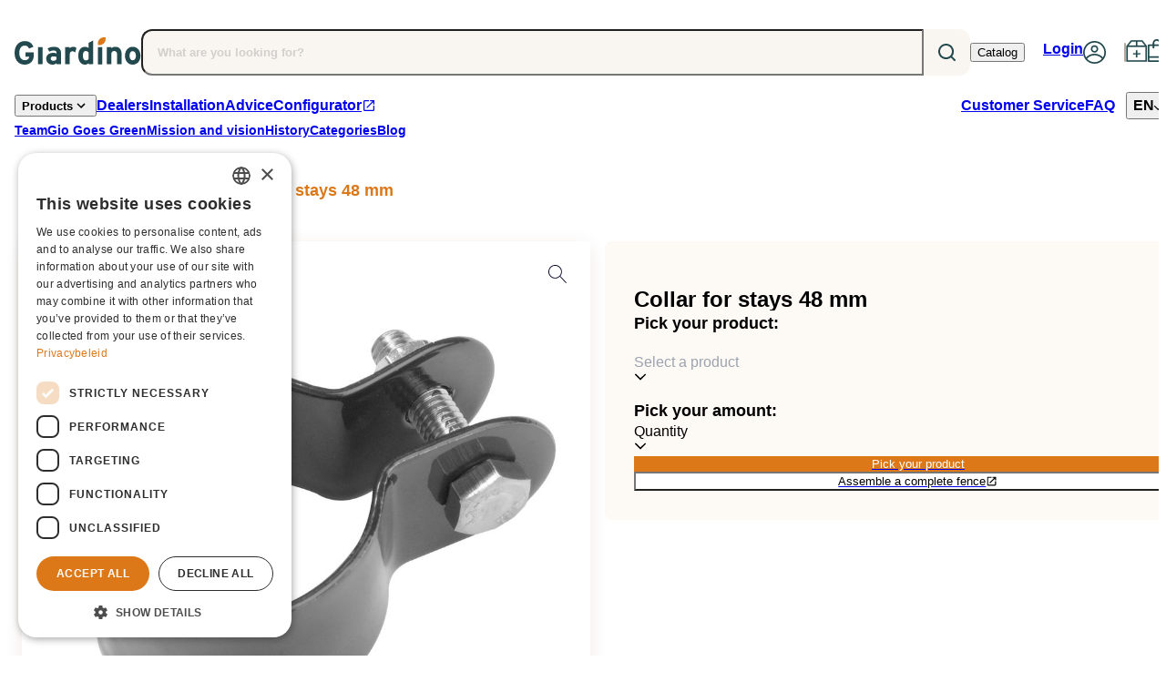

--- FILE ---
content_type: text/html;charset=utf-8
request_url: https://giardino-online.com/en/product/292
body_size: 48701
content:
<!DOCTYPE html><html  lang="nl-BE"><head><style type="text/css" data-primevue-style-id="layer-order" >@layer main,primevue</style><meta charset="utf-8">
<meta name="viewport" content="width=device-width, initial-scale=1">
<title>Collar for stays 48 mm - Giardino</title>
<link rel="stylesheet" href="/_nuxt/entry.Aqy3yZBD.css" crossorigin>
<link rel="stylesheet" href="/_nuxt/default.DmEJxWmG.css" crossorigin>
<link rel="stylesheet" href="/_nuxt/LanguagePopover.DSD0dm-N.css" crossorigin>
<link rel="stylesheet" href="/_nuxt/PaintButton.Pco481vm.css" crossorigin>
<link rel="stylesheet" href="/_nuxt/_id_.Dl7lbAIO.css" crossorigin>
<link rel="stylesheet" href="/_nuxt/AllFields.BztvFk-w.css" crossorigin>
<link rel="modulepreload" as="script" crossorigin href="/_nuxt/s5Z2_tgO.js">
<link rel="preload" as="font" crossorigin href="/_fonts/I5Jng9tUII-T7Xx2eX3xPRO9b0N4JLzoWse4eldXea4-rjy3MV_5e7qBSYI8fd0lGsU0L_P3PAIc-voodp5mXAI.woff2">
<link rel="preload" as="font" crossorigin href="/_fonts/I5Jng9tUII-T7Xx2eX3xPRO9b0N4JLzoWse4eldXea4-xK5HmCpkv39jsxIr7UFxZ_p8xm6HVtGynshQlxlt6gY.woff2">
<link rel="modulepreload" as="script" crossorigin href="/_nuxt/Bb8JHp-8.js">
<link rel="modulepreload" as="script" crossorigin href="/_nuxt/BZtaij0q.js">
<link rel="modulepreload" as="script" crossorigin href="/_nuxt/C9Iao6oe.js">
<link rel="modulepreload" as="script" crossorigin href="/_nuxt/BOJqwYQa.js">
<link rel="modulepreload" as="script" crossorigin href="/_nuxt/DLoaApeU.js">
<link rel="modulepreload" as="script" crossorigin href="/_nuxt/C1iqWQUT.js">
<link rel="modulepreload" as="script" crossorigin href="/_nuxt/BGU1FRgg.js">
<link rel="modulepreload" as="script" crossorigin href="/_nuxt/Df7RWPDA.js">
<link rel="modulepreload" as="script" crossorigin href="/_nuxt/BiTsH-Em.js">
<link rel="modulepreload" as="script" crossorigin href="/_nuxt/HqQW0QB3.js">
<link rel="modulepreload" as="script" crossorigin href="/_nuxt/Do-mzhhk.js">
<link rel="modulepreload" as="script" crossorigin href="/_nuxt/BONuBbiG.js">
<link rel="modulepreload" as="script" crossorigin href="/_nuxt/BEfase_R.js">
<link rel="modulepreload" as="script" crossorigin href="/_nuxt/Co3jjW8z.js">
<link rel="modulepreload" as="script" crossorigin href="/_nuxt/CZHLGkI4.js">
<link rel="modulepreload" as="script" crossorigin href="/_nuxt/CgRdF6Es.js">
<link rel="modulepreload" as="script" crossorigin href="/_nuxt/CcSvkFoL.js">
<link rel="modulepreload" as="script" crossorigin href="/_nuxt/BV-5hKJ1.js">
<link rel="modulepreload" as="script" crossorigin href="/_nuxt/ChtKxjNu.js">
<link rel="modulepreload" as="script" crossorigin href="/_nuxt/CvVbRUV3.js">
<link rel="modulepreload" as="script" crossorigin href="/_nuxt/BMpu5s30.js">
<link rel="modulepreload" as="script" crossorigin href="/_nuxt/YnhxNaQs.js">
<link rel="modulepreload" as="script" crossorigin href="/_nuxt/w0uV8P7E.js">
<link rel="modulepreload" as="script" crossorigin href="/_nuxt/BwcrCj1N.js">
<link rel="modulepreload" as="script" crossorigin href="/_nuxt/BC_x518B.js">
<link rel="modulepreload" as="script" crossorigin href="/_nuxt/Durs2LI9.js">
<link rel="modulepreload" as="script" crossorigin href="/_nuxt/DUklYwx0.js">
<link rel="modulepreload" as="script" crossorigin href="/_nuxt/CfjPQNvG.js">
<link rel="modulepreload" as="script" crossorigin href="/_nuxt/CajbYc-H.js">
<link rel="modulepreload" as="script" crossorigin href="/_nuxt/DuYkLnt4.js">
<link rel="modulepreload" as="script" crossorigin href="/_nuxt/RU8_3td-.js">
<link rel="modulepreload" as="script" crossorigin href="/_nuxt/BVu4h5f9.js">
<link rel="modulepreload" as="script" crossorigin href="/_nuxt/C_nKt93x.js">
<link rel="modulepreload" as="script" crossorigin href="/_nuxt/_D2uTY0t.js">
<link rel="modulepreload" as="script" crossorigin href="/_nuxt/D_Zv5cgX.js">
<link rel="modulepreload" as="script" crossorigin href="/_nuxt/CGA6u8_6.js">
<link rel="modulepreload" as="script" crossorigin href="/_nuxt/BsKDxl5E.js">
<link rel="modulepreload" as="script" crossorigin href="/_nuxt/Dk6d4fxA.js">
<link rel="modulepreload" as="script" crossorigin href="/_nuxt/OtADrLff.js">
<link rel="preload" as="fetch" fetchpriority="low" crossorigin="anonymous" href="/_nuxt/builds/meta/4c499648-a0d7-4156-8e26-599470ab78ea.json">
<link rel="prefetch" as="image" type="image/svg+xml" href="/_nuxt/bottom-shape.PHZiosZZ.svg">
<link rel="prefetch" as="image" type="image/png" href="/_nuxt/noise-green.DrQPOLM-.png">
<link rel="prefetch" as="script" crossorigin href="/_nuxt/BFKy9oV2.js">
<link rel="prefetch" as="script" crossorigin href="/_nuxt/Cbr7m11Z.js">
<link rel="prefetch" as="script" crossorigin href="/_nuxt/Cn1ns_Wy.js">
<link rel="prefetch" as="script" crossorigin href="/_nuxt/CU4C-psH.js">
<link rel="prefetch" as="script" crossorigin href="/_nuxt/ZQWqt0bs.js">
<link rel="prefetch" as="script" crossorigin href="/_nuxt/b2R17kDd.js">
<link rel="prefetch" as="script" crossorigin href="/_nuxt/DPbS5qNi.js">
<link rel="prefetch" as="script" crossorigin href="/_nuxt/CSxwXwbD.js">
<link rel="prefetch" as="script" crossorigin href="/_nuxt/Bi5qyR2o.js">
<link rel="prefetch" as="script" crossorigin href="/_nuxt/BzfA-aBt.js">
<link rel="prefetch" as="script" crossorigin href="/_nuxt/Cb4C6LA1.js">
<link rel="prefetch" as="script" crossorigin href="/_nuxt/BF3VROrQ.js">
<link rel="prefetch" as="script" crossorigin href="/_nuxt/B2eAjexH.js">
<link rel="prefetch" as="script" crossorigin href="/_nuxt/BAXRp6xq.js">
<link rel="prefetch" as="script" crossorigin href="/_nuxt/BDM4Atu8.js">
<link rel="prefetch" as="script" crossorigin href="/_nuxt/BK6YTu-w.js">
<link rel="prefetch" as="script" crossorigin href="/_nuxt/BLkIByZa.js">
<link rel="prefetch" as="script" crossorigin href="/_nuxt/D32YOi4E.js">
<link rel="prefetch" as="script" crossorigin href="/_nuxt/CB9Zv3u-.js">
<link rel="prefetch" as="script" crossorigin href="/_nuxt/C1nYqiIb.js">
<link rel="prefetch" as="script" crossorigin href="/_nuxt/jo1q0sCN.js">
<link rel="prefetch" as="script" crossorigin href="/_nuxt/oDShKt1d.js">
<link rel="prefetch" as="script" crossorigin href="/_nuxt/D-d0Z8wg.js">
<link rel="prefetch" as="script" crossorigin href="/_nuxt/DjSO6wYT.js">
<link rel="prefetch" as="script" crossorigin href="/_nuxt/COQuaKv4.js">
<link rel="prefetch" as="script" crossorigin href="/_nuxt/Ct4dBeQf.js">
<link rel="prefetch" as="script" crossorigin href="/_nuxt/DCBfxjvQ.js">
<link rel="prefetch" as="script" crossorigin href="/_nuxt/CV4HuqBN.js">
<link rel="prefetch" as="script" crossorigin href="/_nuxt/K3Why4Vk.js">
<link rel="prefetch" as="script" crossorigin href="/_nuxt/BlUReLP-.js">
<link rel="prefetch" as="script" crossorigin href="/_nuxt/CNwnsYmT.js">
<link rel="prefetch" as="script" crossorigin href="/_nuxt/C616NLYx.js">
<link rel="prefetch" as="script" crossorigin href="/_nuxt/Vy1PiwgO.js">
<link rel="prefetch" as="script" crossorigin href="/_nuxt/D2h7pFwa.js">
<link rel="prefetch" as="script" crossorigin href="/_nuxt/xwgsf9nB.js">
<link rel="prefetch" as="script" crossorigin href="/_nuxt/BlfMzq_d.js">
<link rel="prefetch" as="script" crossorigin href="/_nuxt/BuFmr5wd.js">
<link rel="prefetch" as="script" crossorigin href="/_nuxt/DIlSO8FT.js">
<link rel="prefetch" as="script" crossorigin href="/_nuxt/KnhSs06e.js">
<link rel="prefetch" as="script" crossorigin href="/_nuxt/DdalsIZl.js">
<link rel="prefetch" as="script" crossorigin href="/_nuxt/ClWFkdoR.js">
<link rel="prefetch" as="script" crossorigin href="/_nuxt/AQebOHaL.js">
<link rel="prefetch" as="script" crossorigin href="/_nuxt/M1Dzyy02.js">
<link rel="prefetch" as="script" crossorigin href="/_nuxt/DnGa_OUY.js">
<link rel="prefetch" as="script" crossorigin href="/_nuxt/0E7f6sgr.js">
<link rel="prefetch" as="script" crossorigin href="/_nuxt/jUMlB3aI.js">
<link rel="prefetch" as="script" crossorigin href="/_nuxt/DkpPY8Ra.js">
<link rel="prefetch" as="script" crossorigin href="/_nuxt/_UUTFN0E.js">
<link rel="prefetch" as="script" crossorigin href="/_nuxt/BVnksD4i.js">
<link rel="prefetch" as="script" crossorigin href="/_nuxt/BQuh42iw.js">
<link rel="prefetch" as="script" crossorigin href="/_nuxt/K7qQg6dA.js">
<link rel="prefetch" as="script" crossorigin href="/_nuxt/BVFRCb1n.js">
<link rel="prefetch" as="script" crossorigin href="/_nuxt/Cv_PANLL.js">
<link rel="prefetch" as="script" crossorigin href="/_nuxt/BfQBoom-.js">
<link rel="prefetch" as="script" crossorigin href="/_nuxt/DPJ5CT4m.js">
<link rel="prefetch" as="script" crossorigin href="/_nuxt/BvezAxwO.js">
<link rel="prefetch" as="script" crossorigin href="/_nuxt/BLkoQDHb.js">
<link rel="prefetch" as="script" crossorigin href="/_nuxt/DATZhiph.js">
<link rel="prefetch" as="script" crossorigin href="/_nuxt/DyU3-VKu.js">
<link rel="prefetch" as="script" crossorigin href="/_nuxt/Bqoi0LUD.js">
<link rel="prefetch" as="script" crossorigin href="/_nuxt/DwtkK376.js">
<link rel="prefetch" as="script" crossorigin href="/_nuxt/Gcx-1nW_.js">
<link rel="prefetch" as="script" crossorigin href="/_nuxt/CCvMAnIW.js">
<link rel="prefetch" as="script" crossorigin href="/_nuxt/ChsRwzl0.js">
<link rel="prefetch" as="script" crossorigin href="/_nuxt/zHlEKsJC.js">
<link rel="prefetch" as="script" crossorigin href="/_nuxt/pMBHu3Zi.js">
<link rel="prefetch" as="script" crossorigin href="/_nuxt/BLT-fh2d.js">
<link rel="prefetch" as="script" crossorigin href="/_nuxt/MEsh0Ka2.js">
<link rel="prefetch" as="script" crossorigin href="/_nuxt/eF6tmHY_.js">
<link rel="prefetch" as="script" crossorigin href="/_nuxt/CzeHCs2V.js">
<link rel="prefetch" as="script" crossorigin href="/_nuxt/ysUZ72T4.js">
<link rel="prefetch" as="script" crossorigin href="/_nuxt/CCuGWRx6.js">
<link rel="prefetch" as="script" crossorigin href="/_nuxt/C0IVvjgD.js">
<link rel="prefetch" as="script" crossorigin href="/_nuxt/p5VYcez-.js">
<link rel="prefetch" as="script" crossorigin href="/_nuxt/BcToCBt-.js">
<link rel="prefetch" as="script" crossorigin href="/_nuxt/XiWpuLJG.js">
<link rel="prefetch" as="script" crossorigin href="/_nuxt/B5c-xGQM.js">
<link rel="prefetch" as="script" crossorigin href="/_nuxt/ClGaPJKL.js">
<link rel="prefetch" as="script" crossorigin href="/_nuxt/fmJtWph9.js">
<link rel="prefetch" as="script" crossorigin href="/_nuxt/BfosbOII.js">
<link rel="prefetch" as="script" crossorigin href="/_nuxt/CaC_CV6H.js">
<link rel="prefetch" as="script" crossorigin href="/_nuxt/BcpVCRrf.js">
<link rel="prefetch" as="script" crossorigin href="/_nuxt/D0B9TIZc.js">
<link rel="prefetch" as="script" crossorigin href="/_nuxt/BER66J7Q.js">
<link rel="prefetch" as="script" crossorigin href="/_nuxt/DZJRh-4F.js">
<link rel="prefetch" as="script" crossorigin href="/_nuxt/IxSJyo-G.js">
<link rel="prefetch" as="script" crossorigin href="/_nuxt/B4QwCevf.js">
<link rel="prefetch" as="script" crossorigin href="/_nuxt/DyJBL6VD.js">
<link rel="prefetch" as="script" crossorigin href="/_nuxt/D-9x_l96.js">
<link rel="prefetch" as="script" crossorigin href="/_nuxt/Bucjcbg8.js">
<link rel="prefetch" as="script" crossorigin href="/_nuxt/TXK8S0xF.js">
<link rel="prefetch" as="script" crossorigin href="/_nuxt/DHSlbhD0.js">
<link rel="prefetch" as="script" crossorigin href="/_nuxt/CrOrtFLc.js">
<link rel="prefetch" as="script" crossorigin href="/_nuxt/DbWnAmjC.js">
<link rel="prefetch" as="script" crossorigin href="/_nuxt/CJMarL9O.js">
<link rel="prefetch" as="script" crossorigin href="/_nuxt/Ce69UCrk.js">
<link rel="prefetch" as="script" crossorigin href="/_nuxt/_clqxXCs.js">
<link rel="prefetch" as="script" crossorigin href="/_nuxt/CchUMuGP.js">
<link rel="prefetch" as="script" crossorigin href="/_nuxt/ByQRA3_H.js">
<link rel="prefetch" as="script" crossorigin href="/_nuxt/ChAdqhJL.js">
<link rel="prefetch" as="script" crossorigin href="/_nuxt/RNyaWg-m.js">
<link rel="prefetch" as="image" type="image/svg+xml" href="/_nuxt/bpost.9vrWO1Pd.svg">
<link rel="prefetch" as="image" type="image/svg+xml" href="/_nuxt/dpd.DvO8p9My.svg">
<link rel="prefetch" as="image" type="image/svg+xml" href="/_nuxt/postnl.C0OJXTto.svg">
<link rel="prefetch" as="image" type="image/webp" href="/_nuxt/inspire_1.Bfsi5-eJ.webp">
<link rel="prefetch" as="image" type="image/webp" href="/_nuxt/inspire_2.C1czAIWW.webp">
<link rel="prefetch" as="image" type="image/png" href="/_nuxt/button-sprite.jKTbBV2g.png">
<link rel="prefetch" as="image" type="image/svg+xml" href="/_nuxt/bushes.DFXJNRg6.svg">
<link rel="prefetch" as="image" type="image/svg+xml" href="/_nuxt/gino_drawing.BtywXgYT.svg">
<link rel="prefetch" as="image" type="image/svg+xml" href="/_nuxt/gino_sitting.CGUCxV8Z.svg">
<link rel="prefetch" as="image" type="image/svg+xml" href="/_nuxt/gino_head.n2KrsO6f.svg">
<link rel="icon" href="/favicon.svg">
<meta name="facebook-domain-verification" content="902qenfmyes400yipsiu7hezm7st7i">
<meta name="google-site-verification" content="pju8bKgJFa_2FlORRu0hjOL3mi4-O07TZXZb1dxj_SA">
<meta property="og:type" content="website">
<meta name="robots" content="index, follow, max-image-preview:large, max-snippet:-1, max-video-preview:-1">
<link rel="canonical" href="https://giardino-online.com/en/product/292">
<meta name="keywords" content="Collar for stays 48 mm, Giardino">
<meta name="description" content>
<script type="module" src="/_nuxt/s5Z2_tgO.js" crossorigin></script>
<meta name="twitter:card" content="summary_large_image">
<meta property="og:title" data-infer="" content="Collar for stays 48 mm - Giardino">
<meta property="og:description" data-infer="" content>
<meta property="og:url" content="https://giardino-online.com/en/product/292">
<meta property="og:locale" content="nl_BE">
<meta property="og:site_name" content="giardino-webshop-frontend-nuxt"><style type="text/css" data-primevue-style-id="base" >
.p-hidden-accessible {
    border: 0;
    clip: rect(0 0 0 0);
    height: 1px;
    margin: -1px;
    overflow: hidden;
    padding: 0;
    position: absolute;
    width: 1px;
}

.p-hidden-accessible input,
.p-hidden-accessible select {
    transform: scale(0);
}

.p-overflow-hidden {
    overflow: hidden;
    padding-right: var(--scrollbar-width);
}
</style><style type="text/css" data-primevue-style-id="common" >
@layer primevue {
.p-component, .p-component * {
    box-sizing: border-box;
}

.p-hidden-space {
    visibility: hidden;
}

.p-reset {
    margin: 0;
    padding: 0;
    border: 0;
    outline: 0;
    text-decoration: none;
    font-size: 100%;
    list-style: none;
}

.p-disabled, .p-disabled * {
    cursor: default;
    pointer-events: none;
    user-select: none;
}

.p-component-overlay {
    position: fixed;
    top: 0;
    left: 0;
    width: 100%;
    height: 100%;
}

.p-unselectable-text {
    user-select: none;
}

.p-sr-only {
    border: 0;
    clip: rect(1px, 1px, 1px, 1px);
    clip-path: inset(50%);
    height: 1px;
    margin: -1px;
    overflow: hidden;
    padding: 0;
    position: absolute;
    width: 1px;
    word-wrap: normal;
}

.p-link {
	text-align: left;
	background-color: transparent;
	margin: 0;
	padding: 0;
	border: none;
    cursor: pointer;
    user-select: none;
}

.p-link:disabled {
	cursor: default;
}

/* Non vue overlay animations */
.p-connected-overlay {
    opacity: 0;
    transform: scaleY(0.8);
    transition: transform .12s cubic-bezier(0, 0, 0.2, 1), opacity .12s cubic-bezier(0, 0, 0.2, 1);
}

.p-connected-overlay-visible {
    opacity: 1;
    transform: scaleY(1);
}

.p-connected-overlay-hidden {
    opacity: 0;
    transform: scaleY(1);
    transition: opacity .1s linear;
}

/* Vue based overlay animations */
.p-connected-overlay-enter-from {
    opacity: 0;
    transform: scaleY(0.8);
}

.p-connected-overlay-leave-to {
    opacity: 0;
}

.p-connected-overlay-enter-active {
    transition: transform .12s cubic-bezier(0, 0, 0.2, 1), opacity .12s cubic-bezier(0, 0, 0.2, 1);
}

.p-connected-overlay-leave-active {
    transition: opacity .1s linear;
}

/* Toggleable Content */
.p-toggleable-content-enter-from,
.p-toggleable-content-leave-to {
    max-height: 0;
}

.p-toggleable-content-enter-to,
.p-toggleable-content-leave-from {
    max-height: 1000px;
}

.p-toggleable-content-leave-active {
    overflow: hidden;
    transition: max-height 0.45s cubic-bezier(0, 1, 0, 1);
}

.p-toggleable-content-enter-active {
    overflow: hidden;
    transition: max-height 1s ease-in-out;
}

.p-button {
    display: inline-flex;
    cursor: pointer;
    user-select: none;
    align-items: center;
    vertical-align: bottom;
    text-align: center;
    overflow: hidden;
    position: relative;
}

.p-button-label {
    flex: 1 1 auto;
}

.p-button-icon-right {
    order: 1;
}

.p-button:disabled {
    cursor: default;
}

.p-button-icon-only {
    justify-content: center;
}

.p-button-icon-only .p-button-label {
    visibility: hidden;
    width: 0;
    flex: 0 0 auto;
}

.p-button-vertical {
    flex-direction: column;
}

.p-button-icon-bottom {
    order: 2;
}

.p-buttonset .p-button {
    margin: 0;
}

.p-buttonset .p-button:not(:last-child), .p-buttonset .p-button:not(:last-child):hover {
    border-right: 0 none;
}

.p-buttonset .p-button:not(:first-of-type):not(:last-of-type) {
    border-radius: 0;
}

.p-buttonset .p-button:first-of-type:not(:only-of-type) {
    border-top-right-radius: 0;
    border-bottom-right-radius: 0;
}

.p-buttonset .p-button:last-of-type:not(:only-of-type) {
    border-top-left-radius: 0;
    border-bottom-left-radius: 0;
}

.p-buttonset .p-button:focus {
    position: relative;
    z-index: 1;
}


.p-fluid .p-inputtext {
    width: 100%;
}

/* InputGroup */
.p-inputgroup {
    display: flex;
    align-items: stretch;
    width: 100%;
}

.p-inputgroup-addon {
    display: flex;
    align-items: center;
    justify-content: center;
}

.p-inputgroup .p-float-label {
    display: flex;
    align-items: stretch;
    width: 100%;
}

.p-inputgroup .p-inputtext,
.p-fluid .p-inputgroup .p-inputtext,
.p-inputgroup .p-inputwrapper,
.p-fluid .p-inputgroup .p-input {
    flex: 1 1 auto;
    width: 1%;
}

/* Floating Label */
.p-float-label {
    display: block;
    position: relative;
}

.p-float-label label {
    position: absolute;
    pointer-events: none;
    top: 50%;
    margin-top: -.5rem;
    transition-property: all;
    transition-timing-function: ease;
    line-height: 1;
}

.p-float-label textarea ~ label {
    top: 1rem;
}

.p-float-label input:focus ~ label,
.p-float-label input.p-filled ~ label,
.p-float-label input:-webkit-autofill ~ label,
.p-float-label textarea:focus ~ label,
.p-float-label textarea.p-filled ~ label,
.p-float-label .p-inputwrapper-focus ~ label,
.p-float-label .p-inputwrapper-filled ~ label {
    top: -.75rem;
    font-size: 12px;
}


.p-float-label .p-placeholder,
.p-float-label input::placeholder,
.p-float-label .p-inputtext::placeholder {
    opacity: 0;
    transition-property: all;
    transition-timing-function: ease;
}

.p-float-label .p-focus .p-placeholder,
.p-float-label input:focus::placeholder,
.p-float-label .p-inputtext:focus::placeholder {
    opacity: 1;
    transition-property: all;
    transition-timing-function: ease;
}

.p-input-icon-left,
.p-input-icon-right {
    position: relative;
    display: inline-block;
}

.p-input-icon-left > i,
.p-input-icon-left > svg,
.p-input-icon-right > i,
.p-input-icon-right > svg {
    position: absolute;
    top: 50%;
    margin-top: -.5rem;
}

.p-fluid .p-input-icon-left,
.p-fluid .p-input-icon-right {
    display: block;
    width: 100%;
}

}
</style><style type="text/css" data-primevue-style-id="autocomplete" >
@layer primevue {
    .p-autocomplete {
        display: inline-flex;
    }

    .p-autocomplete-loader {
        position: absolute;
        top: 50%;
        margin-top: -0.5rem;
    }

    .p-autocomplete-dd .p-autocomplete-input {
        flex: 1 1 auto;
        width: 1%;
    }

    .p-autocomplete-dd .p-autocomplete-input,
    .p-autocomplete-dd .p-autocomplete-multiple-container {
        border-top-right-radius: 0;
        border-bottom-right-radius: 0;
    }

    .p-autocomplete-dd .p-autocomplete-dropdown {
        border-top-left-radius: 0;
        border-bottom-left-radius: 0px;
    }

    .p-autocomplete .p-autocomplete-panel {
        min-width: 100%;
    }

    .p-autocomplete-panel {
        position: absolute;
        overflow: auto;
        top: 0;
        left: 0;
    }

    .p-autocomplete-items {
        margin: 0;
        padding: 0;
        list-style-type: none;
    }

    .p-autocomplete-item {
        cursor: pointer;
        white-space: nowrap;
        position: relative;
        overflow: hidden;
    }

    .p-autocomplete-multiple-container {
        margin: 0;
        padding: 0;
        list-style-type: none;
        cursor: text;
        overflow: hidden;
        display: flex;
        align-items: center;
        flex-wrap: wrap;
    }

    .p-autocomplete-token {
        cursor: default;
        display: inline-flex;
        align-items: center;
        flex: 0 0 auto;
    }

    .p-autocomplete-token-icon {
        cursor: pointer;
    }

    .p-autocomplete-input-token {
        flex: 1 1 auto;
        display: inline-flex;
    }

    .p-autocomplete-input-token input {
        border: 0 none;
        outline: 0 none;
        background-color: transparent;
        margin: 0;
        padding: 0;
        box-shadow: none;
        border-radius: 0;
        width: 100%;
    }

    .p-fluid .p-autocomplete {
        display: flex;
    }

    .p-fluid .p-autocomplete-dd .p-autocomplete-input {
        width: 1%;
    }
}
</style><style type="text/css" data-primevue-style-id="calendar" >
@layer primevue {
    .p-calendar {
        display: inline-flex;
        max-width: 100%;
    }

    .p-calendar .p-inputtext {
        flex: 1 1 auto;
        width: 1%;
    }

    .p-calendar-w-btn .p-inputtext {
        border-top-right-radius: 0;
        border-bottom-right-radius: 0;
    }

    .p-calendar-w-btn .p-datepicker-trigger {
        border-top-left-radius: 0;
        border-bottom-left-radius: 0;
    }

    .p-calendar .p-datepicker-trigger-icon {
        cursor: pointer;
    }

    /* Fluid */
    .p-fluid .p-calendar {
        display: flex;
    }

    .p-fluid .p-calendar .p-inputtext {
        width: 1%;
    }

    /* Datepicker */
    .p-calendar .p-datepicker {
        min-width: 100%;
    }

    .p-datepicker {
        width: auto;
    }

    .p-datepicker-inline {
        display: inline-block;
        overflow-x: auto;
    }

    /* Header */
    .p-datepicker-header {
        display: flex;
        align-items: center;
        justify-content: space-between;
    }

    .p-datepicker-header .p-datepicker-title {
        margin: 0 auto;
    }

    .p-datepicker-prev,
    .p-datepicker-next {
        cursor: pointer;
        display: inline-flex;
        justify-content: center;
        align-items: center;
        overflow: hidden;
        position: relative;
    }

    /* Multiple Month DatePicker */
    .p-datepicker-multiple-month .p-datepicker-group-container {
        display: flex;
    }

    .p-datepicker-multiple-month .p-datepicker-group-container .p-datepicker-group {
        flex: 1 1 auto;
    }

    /* DatePicker Table */
    .p-datepicker table {
        width: 100%;
        border-collapse: collapse;
    }

    .p-datepicker td > span {
        display: flex;
        justify-content: center;
        align-items: center;
        cursor: pointer;
        margin: 0 auto;
        overflow: hidden;
        position: relative;
    }

    /* Month Picker */
    .p-monthpicker-month {
        width: 33.3%;
        display: inline-flex;
        align-items: center;
        justify-content: center;
        cursor: pointer;
        overflow: hidden;
        position: relative;
    }

    /* Year Picker */
    .p-yearpicker-year {
        width: 50%;
        display: inline-flex;
        align-items: center;
        justify-content: center;
        cursor: pointer;
        overflow: hidden;
        position: relative;
    }

    /*  Button Bar */
    .p-datepicker-buttonbar {
        display: flex;
        justify-content: space-between;
        align-items: center;
    }

    /* Time Picker */
    .p-timepicker {
        display: flex;
        justify-content: center;
        align-items: center;
    }

    .p-timepicker button {
        display: flex;
        align-items: center;
        justify-content: center;
        cursor: pointer;
        overflow: hidden;
        position: relative;
    }

    .p-timepicker > div {
        display: flex;
        align-items: center;
        flex-direction: column;
    }

    /* Touch UI */
    .p-datepicker-touch-ui,
    .p-calendar .p-datepicker-touch-ui {
        min-width: 80vw;
    }
}
</style><style type="text/css" data-primevue-style-id="cascadeselect" >
@layer primevue {
    .p-cascadeselect {
        display: inline-flex;
        cursor: pointer;
        user-select: none;
    }

    .p-cascadeselect-trigger {
        display: flex;
        align-items: center;
        justify-content: center;
        flex-shrink: 0;
    }

    .p-cascadeselect-label {
        display: block;
        white-space: nowrap;
        overflow: hidden;
        flex: 1 1 auto;
        width: 1%;
        text-overflow: ellipsis;
        cursor: pointer;
    }

    .p-cascadeselect-label-empty {
        overflow: hidden;
        visibility: hidden;
    }

    .p-cascadeselect .p-cascadeselect-panel {
        min-width: 100%;
    }

    .p-cascadeselect-item {
        cursor: pointer;
        font-weight: normal;
        white-space: nowrap;
    }

    .p-cascadeselect-item-content {
        display: flex;
        align-items: center;
        overflow: hidden;
        position: relative;
    }

    .p-cascadeselect-group-icon {
        margin-left: auto;
    }

    .p-cascadeselect-items {
        margin: 0;
        padding: 0;
        list-style-type: none;
        min-width: 100%;
    }

    .p-fluid .p-cascadeselect {
        display: flex;
    }

    .p-fluid .p-cascadeselect .p-cascadeselect-label {
        width: 1%;
    }

    .p-cascadeselect-sublist {
        position: absolute;
        min-width: 100%;
        z-index: 1;
        display: none;
    }

    .p-cascadeselect-item-active {
        overflow: visible;
    }

    .p-cascadeselect-item-active > .p-cascadeselect-sublist {
        display: block;
        left: 100%;
        top: 0;
    }

    .p-cascadeselect-enter-from,
    .p-cascadeselect-leave-active {
        opacity: 0;
    }

    .p-cascadeselect-enter-active {
        transition: opacity 150ms;
    }
}
</style><style type="text/css" data-primevue-style-id="checkbox" >
@layer primevue {
    .p-checkbox {
        position: relative;
        display: inline-flex;
        user-select: none;
        vertical-align: bottom;
    }

    .p-checkbox-input {
        cursor: pointer;
    }

    .p-checkbox-box {
        display: flex;
        justify-content: center;
        align-items: center;
    }
}
</style><style type="text/css" data-primevue-style-id="chips" >
@layer primevue {
    .p-chips {
        display: inline-flex;
    }

    .p-chips-multiple-container {
        margin: 0;
        padding: 0;
        list-style-type: none;
        cursor: text;
        overflow: hidden;
        display: flex;
        align-items: center;
        flex-wrap: wrap;
    }

    .p-chips-token {
        cursor: default;
        display: inline-flex;
        align-items: center;
        flex: 0 0 auto;
    }

    .p-chips-input-token {
        flex: 1 1 auto;
        display: inline-flex;
    }

    .p-chips-token-icon {
        cursor: pointer;
    }

    .p-chips-input-token input {
        border: 0 none;
        outline: 0 none;
        background-color: transparent;
        margin: 0;
        padding: 0;
        box-shadow: none;
        border-radius: 0;
        width: 100%;
    }

    .p-fluid .p-chips {
        display: flex;
    }
}
</style><style type="text/css" data-primevue-style-id="colorpicker" >
@layer primevue {
    .p-colorpicker-panel .p-colorpicker-color {
        background: linear-gradient(to top, #000 0%, rgb(0 0 0 / 0) 100%), linear-gradient(to right, #fff 0%, rgb(255 255 255 / 0) 100%)
    }

    .p-colorpicker-panel .p-colorpicker-hue {
        background: linear-gradient(0deg, red 0, #ff0 17%, #0f0 33%, #0ff 50%, #00f 67%, #f0f 83%, red)
    }
}
</style><style type="text/css" data-primevue-style-id="dropdown" >
@layer primevue {
    .p-dropdown {
        display: inline-flex;
        cursor: pointer;
        position: relative;
        user-select: none;
    }

    .p-dropdown-clear-icon {
        position: absolute;
        top: 50%;
        margin-top: -0.5rem;
    }

    .p-dropdown-trigger {
        display: flex;
        align-items: center;
        justify-content: center;
        flex-shrink: 0;
    }

    .p-dropdown-label {
        display: block;
        white-space: nowrap;
        overflow: hidden;
        flex: 1 1 auto;
        width: 1%;
        text-overflow: ellipsis;
        cursor: pointer;
    }

    .p-dropdown-label-empty {
        overflow: hidden;
        opacity: 0;
    }

    input.p-dropdown-label {
        cursor: default;
    }

    .p-dropdown .p-dropdown-panel {
        min-width: 100%;
    }

    .p-dropdown-panel {
        position: absolute;
        top: 0;
        left: 0;
    }

    .p-dropdown-items-wrapper {
        overflow: auto;
    }

    .p-dropdown-item {
        cursor: pointer;
        font-weight: normal;
        white-space: nowrap;
        position: relative;
        overflow: hidden;
        display: flex;
        align-items: center;
    }

    .p-dropdown-item-group {
        cursor: auto;
    }

    .p-dropdown-items {
        margin: 0;
        padding: 0;
        list-style-type: none;
    }

    .p-dropdown-filter {
        width: 100%;
    }

    .p-dropdown-filter-container {
        position: relative;
    }

    .p-dropdown-filter-icon {
        position: absolute;
        top: 50%;
        margin-top: -0.5rem;
    }

    .p-fluid .p-dropdown {
        display: flex;
    }

    .p-fluid .p-dropdown .p-dropdown-label {
        width: 1%;
    }
}
</style><style type="text/css" data-primevue-style-id="inputnumber" >
@layer primevue {
    .p-inputnumber {
        display: inline-flex;
    }

    .p-inputnumber-button {
        display: flex;
        align-items: center;
        justify-content: center;
        flex: 0 0 auto;
    }

    .p-inputnumber-buttons-stacked .p-button.p-inputnumber-button .p-button-label,
    .p-inputnumber-buttons-horizontal .p-button.p-inputnumber-button .p-button-label {
        display: none;
    }

    .p-inputnumber-buttons-stacked .p-button.p-inputnumber-button-up {
        border-top-left-radius: 0;
        border-bottom-left-radius: 0;
        border-bottom-right-radius: 0;
        padding: 0;
    }

    .p-inputnumber-buttons-stacked .p-inputnumber-input {
        border-top-right-radius: 0;
        border-bottom-right-radius: 0;
    }

    .p-inputnumber-buttons-stacked .p-button.p-inputnumber-button-down {
        border-top-left-radius: 0;
        border-top-right-radius: 0;
        border-bottom-left-radius: 0;
        padding: 0;
    }

    .p-inputnumber-buttons-stacked .p-inputnumber-button-group {
        display: flex;
        flex-direction: column;
    }

    .p-inputnumber-buttons-stacked .p-inputnumber-button-group .p-button.p-inputnumber-button {
        flex: 1 1 auto;
    }

    .p-inputnumber-buttons-horizontal .p-button.p-inputnumber-button-up {
        order: 3;
        border-top-left-radius: 0;
        border-bottom-left-radius: 0;
    }

    .p-inputnumber-buttons-horizontal .p-inputnumber-input {
        order: 2;
        border-radius: 0;
    }

    .p-inputnumber-buttons-horizontal .p-button.p-inputnumber-button-down {
        order: 1;
        border-top-right-radius: 0;
        border-bottom-right-radius: 0;
    }

    .p-inputnumber-buttons-vertical {
        flex-direction: column;
    }

    .p-inputnumber-buttons-vertical .p-button.p-inputnumber-button-up {
        order: 1;
        border-bottom-left-radius: 0;
        border-bottom-right-radius: 0;
        width: 100%;
    }

    .p-inputnumber-buttons-vertical .p-inputnumber-input {
        order: 2;
        border-radius: 0;
        text-align: center;
    }

    .p-inputnumber-buttons-vertical .p-button.p-inputnumber-button-down {
        order: 3;
        border-top-left-radius: 0;
        border-top-right-radius: 0;
        width: 100%;
    }

    .p-inputnumber-input {
        flex: 1 1 auto;
    }

    .p-fluid .p-inputnumber {
        width: 100%;
    }

    .p-fluid .p-inputnumber .p-inputnumber-input {
        width: 1%;
    }

    .p-fluid .p-inputnumber-buttons-vertical .p-inputnumber-input {
        width: 100%;
    }
}
</style><style type="text/css" data-primevue-style-id="inputswitch" >
@layer primevue {
    .p-inputswitch {
        display: inline-block;
    }

    .p-inputswitch-input {
        cursor: pointer;
    }

    .p-inputswitch-slider {
        position: absolute;
        cursor: pointer;
        top: 0;
        left: 0;
        right: 0;
        bottom: 0;
        border: 1px solid transparent;
    }

    .p-inputswitch-slider:before {
        position: absolute;
        content: '';
        top: 50%;
    }
}
</style><style type="text/css" data-primevue-style-id="knob" >
@keyframes dash-frame {
    100% {
        stroke-dashoffset: 0;
    }
}
@layer primevue {
    .p-knob-range {
        fill: none;
        transition: stroke 0.1s ease-in;
    }
    .p-knob-value {
        animation-name: dash-frame;
        animation-fill-mode: forwards;
        fill: none;
    }
    .p-knob-text {
        font-size: 1.3rem;
        text-align: center;
    }
}
</style><style type="text/css" data-primevue-style-id="listbox" >
@layer primevue {
    .p-listbox-list-wrapper {
        overflow: auto;
    }

    .p-listbox-list {
        list-style-type: none;
        margin: 0;
        padding: 0;
    }

    .p-listbox-item {
        cursor: pointer;
        position: relative;
        overflow: hidden;
    }

    .p-listbox-item-group {
        cursor: auto;
    }

    .p-listbox-filter-container {
        position: relative;
    }

    .p-listbox-filter-icon {
        position: absolute;
        top: 50%;
        margin-top: -0.5rem;
    }

    .p-listbox-filter {
        width: 100%;
    }
}
</style><style type="text/css" data-primevue-style-id="multiselect" >
@layer primevue {
    .p-multiselect {
        display: inline-flex;
        cursor: pointer;
        user-select: none;
    }

    .p-multiselect-trigger {
        display: flex;
        align-items: center;
        justify-content: center;
        flex-shrink: 0;
    }

    .p-multiselect-label-container {
        overflow: hidden;
        flex: 1 1 auto;
        cursor: pointer;
    }

    .p-multiselect-label {
        display: block;
        white-space: nowrap;
        cursor: pointer;
        overflow: hidden;
        text-overflow: ellipsis;
    }

    .p-multiselect-label-empty {
        overflow: hidden;
        visibility: hidden;
    }

    .p-multiselect-token {
        cursor: default;
        display: inline-flex;
        align-items: center;
        flex: 0 0 auto;
    }

    .p-multiselect-token-icon {
        cursor: pointer;
    }

    .p-multiselect .p-multiselect-panel {
        min-width: 100%;
    }

    .p-multiselect-items-wrapper {
        overflow: auto;
    }

    .p-multiselect-items {
        margin: 0;
        padding: 0;
        list-style-type: none;
    }

    .p-multiselect-item {
        cursor: pointer;
        display: flex;
        align-items: center;
        font-weight: normal;
        white-space: nowrap;
        position: relative;
        overflow: hidden;
    }

    .p-multiselect-item-group {
        cursor: auto;
    }

    .p-multiselect-header {
        display: flex;
        align-items: center;
        justify-content: space-between;
    }

    .p-multiselect-filter-container {
        position: relative;
        flex: 1 1 auto;
    }

    .p-multiselect-filter-icon {
        position: absolute;
        top: 50%;
        margin-top: -0.5rem;
    }

    .p-multiselect-filter-container .p-inputtext {
        width: 100%;
    }

    .p-multiselect-close {
        display: flex;
        align-items: center;
        justify-content: center;
        flex-shrink: 0;
        overflow: hidden;
        position: relative;
        margin-left: auto;
    }

    .p-fluid .p-multiselect {
        display: flex;
    }
}
</style><style type="text/css" data-primevue-style-id="password" >
@layer primevue {
    .p-password {
        display: inline-flex;
    }

    .p-password .p-password-panel {
        min-width: 100%;
    }

    .p-password-meter {
        height: 10px;
    }

    .p-password-strength {
        height: 100%;
        width: 0;
        transition: width 1s ease-in-out;
    }

    .p-fluid .p-password {
        display: flex;
    }

    .p-password-input::-ms-reveal,
    .p-password-input::-ms-clear {
        display: none;
    }
}
</style><style type="text/css" data-primevue-style-id="radiobutton" >
@layer primevue {
    .p-radiobutton {
        position: relative;
        display: inline-flex;
        user-select: none;
        vertical-align: bottom;
    }

    .p-radiobutton-input {
        cursor: pointer;
    }

    .p-radiobutton-box {
        display: flex;
        justify-content: center;
        align-items: center;
    }

    .p-radiobutton-icon {
        -webkit-backface-visibility: hidden;
        backface-visibility: hidden;
        transform: translateZ(0) scale(.1);
        border-radius: 50%;
        visibility: hidden;
    }

    .p-radiobutton.p-highlight .p-radiobutton-icon {
        transform: translateZ(0) scale(1.0, 1.0);
        visibility: visible;
    }
}
</style><style type="text/css" data-primevue-style-id="rating" >
@layer primevue {
    .p-rating {
        position: relative;
        display: flex;
        align-items: center;
    }

    .p-rating-item {
        display: inline-flex;
        align-items: center;
        cursor: pointer;
    }

    .p-rating.p-readonly .p-rating-item {
        cursor: default;
    }
}
</style><style type="text/css" data-primevue-style-id="slider" >
@layer primevue {
    .p-slider {
        position: relative;
    }

    .p-slider .p-slider-handle {
        cursor: grab;
        touch-action: none;
        display: block;
    }

    .p-slider-range {
        display: block;
    }

    .p-slider-horizontal .p-slider-range {
        top: 0;
        left: 0;
        height: 100%;
    }

    .p-slider-horizontal .p-slider-handle {
        top: 50%;
    }

    .p-slider-vertical {
        height: 100px;
    }

    .p-slider-vertical .p-slider-handle {
        left: 50%;
    }

    .p-slider-vertical .p-slider-range {
        bottom: 0;
        left: 0;
        width: 100%;
    }
}
</style><style type="text/css" data-primevue-style-id="textarea" >
@layer primevue {
    .p-inputtextarea-resizable {
        overflow: hidden;
        resize: none;
    }

    .p-fluid .p-inputtextarea {
        width: 100%;
    }
}
</style><style type="text/css" data-primevue-style-id="togglebutton" >
@layer primevue {
    .p-togglebutton {
        position: relative;
        display: inline-flex;
        user-select: none;
        vertical-align: bottom;
    }

    .p-togglebutton-input {
        cursor: pointer;
    }

    .p-togglebutton .p-button {
        flex: 1 1 auto;
    }
}
</style><style type="text/css" data-primevue-style-id="treeselect" >
@layer primevue {
    .p-treeselect {
        display: inline-flex;
        cursor: pointer;
        user-select: none;
    }

    .p-treeselect-trigger {
        display: flex;
        align-items: center;
        justify-content: center;
        flex-shrink: 0;
    }

    .p-treeselect-label-container {
        overflow: hidden;
        flex: 1 1 auto;
        cursor: pointer;
    }

    .p-treeselect-label {
        display: block;
        white-space: nowrap;
        cursor: pointer;
        overflow: hidden;
        text-overflow: ellipsis;
    }

    .p-treeselect-label-empty {
        overflow: hidden;
        visibility: hidden;
    }

    .p-treeselect-token {
        cursor: default;
        display: inline-flex;
        align-items: center;
        flex: 0 0 auto;
    }

    .p-treeselect .p-treeselect-panel {
        min-width: 100%;
    }

    .p-treeselect-items-wrapper {
        overflow: auto;
    }

    .p-fluid .p-treeselect {
        display: flex;
    }
}
</style><style type="text/css" data-primevue-style-id="tristatecheckbox" >
@layer primevue {
    .p-checkbox {
        position: relative;
        display: inline-flex;
        user-select: none;
        vertical-align: bottom;
    }

    .p-checkbox-input {
        cursor: pointer;
    }

    .p-checkbox-box {
        display: flex;
        justify-content: center;
        align-items: center;
    }
}
</style><style type="text/css" data-primevue-style-id="speeddial" >
@layer primevue {
    .p-speeddial {
        position: absolute;
        display: flex;
    }

    .p-speeddial-button {
        z-index: 1;
    }

    .p-speeddial-list {
        margin: 0;
        padding: 0;
        list-style: none;
        display: flex;
        align-items: center;
        justify-content: center;
        transition: top 0s linear 0.2s;
        pointer-events: none;
        z-index: 2;
    }

    .p-speeddial-item {
        transform: scale(0);
        opacity: 0;
        transition: transform 200ms cubic-bezier(0.4, 0, 0.2, 1) 0ms, opacity 0.8s;
        will-change: transform;
    }

    .p-speeddial-action {
        display: flex;
        align-items: center;
        justify-content: center;
        border-radius: 50%;
        position: relative;
        overflow: hidden;
    }

    .p-speeddial-circle .p-speeddial-item,
    .p-speeddial-semi-circle .p-speeddial-item,
    .p-speeddial-quarter-circle .p-speeddial-item {
        position: absolute;
    }

    .p-speeddial-rotate {
        transition: transform 250ms cubic-bezier(0.4, 0, 0.2, 1) 0ms;
        will-change: transform;
    }

    .p-speeddial-mask {
        position: absolute;
        left: 0;
        top: 0;
        width: 100%;
        height: 100%;
        opacity: 0;
        transition: opacity 250ms cubic-bezier(0.25, 0.8, 0.25, 1);
    }

    .p-speeddial-mask-visible {
        pointer-events: none;
        opacity: 1;
        transition: opacity 400ms cubic-bezier(0.25, 0.8, 0.25, 1);
    }

    .p-speeddial-opened .p-speeddial-list {
        pointer-events: auto;
    }

    .p-speeddial-opened .p-speeddial-item {
        transform: scale(1);
        opacity: 1;
    }

    .p-speeddial-opened .p-speeddial-rotate {
        transform: rotate(45deg);
    }
}
</style><style type="text/css" data-primevue-style-id="splitbutton" >
@layer primevue {
    .p-splitbutton {
        display: inline-flex;
        position: relative;
    }

    .p-splitbutton .p-splitbutton-defaultbutton,
    .p-splitbutton.p-button-rounded > .p-splitbutton-defaultbutton.p-button,
    .p-splitbutton.p-button-outlined > .p-splitbutton-defaultbutton.p-button,
    .p-splitbutton.p-button-outlined > .p-splitbutton-defaultbutton.p-button-outlined.p-button:hover {
        flex: 1 1 auto;
        border-top-right-radius: 0;
        border-bottom-right-radius: 0;
        border-right: 0 none;
    }

    .p-splitbutton-menubutton,
    .p-splitbutton.p-button-rounded > .p-splitbutton-menubutton.p-button,
    .p-splitbutton.p-button-outlined > .p-splitbutton-menubutton.p-button {
        display: flex;
        align-items: center;
        justify-content: center;
        border-top-left-radius: 0;
        border-bottom-left-radius: 0;
    }

    .p-splitbutton .p-menu {
        min-width: 100%;
    }

    .p-fluid .p-splitbutton {
        display: flex;
    }
}
</style><style type="text/css" data-primevue-style-id="datatable" >
@layer primevue {
    .p-datatable {
        position: relative;
    }

    .p-datatable-table {
        border-spacing: 0px;
        width: 100%;
    }

    .p-datatable .p-sortable-column {
        cursor: pointer;
        user-select: none;
    }

    .p-datatable .p-sortable-column .p-column-title,
    .p-datatable .p-sortable-column .p-sortable-column-icon,
    .p-datatable .p-sortable-column .p-sortable-column-badge {
        vertical-align: middle;
    }

    .p-datatable .p-sortable-column .p-sortable-column-badge {
        display: inline-flex;
        align-items: center;
        justify-content: center;
    }

    .p-datatable-hoverable-rows .p-selectable-row {
        cursor: pointer;
    }

    /* Scrollable */
    .p-datatable-scrollable > .p-datatable-wrapper {
        position: relative;
    }

    .p-datatable-scrollable-table > .p-datatable-thead {
        top: 0;
        z-index: 1;
    }

    .p-datatable-scrollable-table > .p-datatable-frozen-tbody {
        position: sticky;
        z-index: 1;
    }

    .p-datatable-scrollable-table > .p-datatable-tfoot {
        bottom: 0;
        z-index: 1;
    }

    .p-datatable-scrollable .p-frozen-column {
        position: sticky;
        background: inherit;
    }

    .p-datatable-scrollable th.p-frozen-column {
        z-index: 1;
    }

    .p-datatable-flex-scrollable {
        display: flex;
        flex-direction: column;
        height: 100%;
    }

    .p-datatable-flex-scrollable > .p-datatable-wrapper {
        display: flex;
        flex-direction: column;
        flex: 1;
        height: 100%;
    }

    .p-datatable-scrollable-table > .p-datatable-tbody > .p-rowgroup-header {
        position: sticky;
        z-index: 1;
    }

    /* Resizable */
    .p-datatable-resizable-table > .p-datatable-thead > tr > th,
    .p-datatable-resizable-table > .p-datatable-tfoot > tr > td,
    .p-datatable-resizable-table > .p-datatable-tbody > tr > td {
        overflow: hidden;
        white-space: nowrap;
    }

    .p-datatable-resizable-table > .p-datatable-thead > tr > th.p-resizable-column:not(.p-frozen-column) {
        background-clip: padding-box;
        position: relative;
    }

    .p-datatable-resizable-table-fit > .p-datatable-thead > tr > th.p-resizable-column:last-child .p-column-resizer {
        display: none;
    }

    .p-datatable .p-column-resizer {
        display: block;
        position: absolute;
        top: 0;
        right: 0;
        margin: 0;
        width: 0.5rem;
        height: 100%;
        padding: 0px;
        cursor: col-resize;
        border: 1px solid transparent;
    }

    .p-datatable .p-column-header-content {
        display: flex;
        align-items: center;
    }

    .p-datatable .p-column-resizer-helper {
        width: 1px;
        position: absolute;
        z-index: 10;
        display: none;
    }

    .p-datatable .p-row-editor-init,
    .p-datatable .p-row-editor-save,
    .p-datatable .p-row-editor-cancel {
        display: inline-flex;
        align-items: center;
        justify-content: center;
        overflow: hidden;
        position: relative;
    }

    /* Expand */
    .p-datatable .p-row-toggler {
        display: inline-flex;
        align-items: center;
        justify-content: center;
        overflow: hidden;
        position: relative;
    }

    /* Reorder */
    .p-datatable-reorder-indicator-up,
    .p-datatable-reorder-indicator-down {
        position: absolute;
        display: none;
    }

    .p-reorderable-column,
    .p-datatable-reorderablerow-handle {
        cursor: move;
    }

    /* Loader */
    .p-datatable .p-datatable-loading-overlay {
        position: absolute;
        display: flex;
        align-items: center;
        justify-content: center;
        z-index: 2;
    }

    /* Filter */
    .p-column-filter-row {
        display: flex;
        align-items: center;
        width: 100%;
    }

    .p-column-filter-menu {
        display: inline-flex;
        margin-left: auto;
    }

    .p-column-filter-row .p-column-filter-element {
        flex: 1 1 auto;
        width: 1%;
    }

    .p-column-filter-menu-button,
    .p-column-filter-clear-button {
        display: inline-flex;
        justify-content: center;
        align-items: center;
        cursor: pointer;
        text-decoration: none;
        overflow: hidden;
        position: relative;
    }

    .p-column-filter-row-items {
        margin: 0;
        padding: 0;
        list-style: none;
    }

    .p-column-filter-row-item {
        cursor: pointer;
    }

    .p-column-filter-add-button,
    .p-column-filter-remove-button {
        justify-content: center;
    }

    .p-column-filter-add-button .p-button-label,
    .p-column-filter-remove-button .p-button-label {
        flex-grow: 0;
    }

    .p-column-filter-buttonbar {
        display: flex;
        align-items: center;
        justify-content: space-between;
    }

    .p-column-filter-buttonbar .p-button:not(.p-button-icon-only) {
        width: auto;
    }

    /* Responsive */
    .p-datatable .p-datatable-tbody > tr > td > .p-column-title {
        display: none;
    }

    /* VirtualScroller */
    .p-datatable-virtualscroller-spacer {
        display: flex;
    }

    .p-datatable .p-virtualscroller .p-virtualscroller-loading {
        transform: none !important;
        min-height: 0;
        position: sticky;
        top: 0;
        left: 0;
    }
}
</style><style type="text/css" data-primevue-style-id="orderlist" >
@layer primevue {
    .p-orderlist {
        display: flex;
    }

    .p-orderlist-controls {
        display: flex;
        flex-direction: column;
        justify-content: center;
    }

    .p-orderlist-list-container {
        flex: 1 1 auto;
    }

    .p-orderlist-list {
        list-style-type: none;
        margin: 0;
        padding: 0;
        overflow: auto;
        min-height: 12rem;
        max-height: 24rem;
    }

    .p-orderlist-item {
        cursor: pointer;
        overflow: hidden;
        position: relative;
    }

    .p-orderlist.p-state-disabled .p-orderlist-item,
    .p-orderlist.p-state-disabled .p-button {
        cursor: default;
    }

    .p-orderlist.p-state-disabled .p-orderlist-list {
        overflow: hidden;
    }
}
</style><style type="text/css" data-primevue-style-id="organizationchart" >
@layer primevue {
    .p-organizationchart-table {
        border-spacing: 0;
        border-collapse: separate;
        margin: 0 auto;
    }

    .p-organizationchart-table > tbody > tr > td {
        text-align: center;
        vertical-align: top;
        padding: 0 0.75rem;
    }

    .p-organizationchart-node-content {
        display: inline-block;
        position: relative;
    }

    .p-organizationchart-node-content .p-node-toggler {
        position: absolute;
        bottom: -0.75rem;
        margin-left: -0.75rem;
        z-index: 2;
        left: 50%;
        user-select: none;
        cursor: pointer;
        width: 1.5rem;
        height: 1.5rem;
        text-decoration: none;
    }

    .p-organizationchart-node-content .p-node-toggler .p-node-toggler-icon {
        position: relative;
        top: 0.25rem;
    }

    .p-organizationchart-line-down {
        margin: 0 auto;
        height: 20px;
        width: 1px;
    }

    .p-organizationchart-line-right {
        border-radius: 0px;
    }

    .p-organizationchart-line-left {
        border-radius: 0;
    }

    .p-organizationchart-selectable-node {
        cursor: pointer;
    }
}
</style><style type="text/css" data-primevue-style-id="paginator" >
@layer primevue {
    .p-paginator-default {
        display: flex;
    }

    .p-paginator {
        display: flex;
        align-items: center;
        justify-content: center;
        flex-wrap: wrap;
    }

    .p-paginator-left-content {
        margin-right: auto;
    }

    .p-paginator-right-content {
        margin-left: auto;
    }

    .p-paginator-page,
    .p-paginator-next,
    .p-paginator-last,
    .p-paginator-first,
    .p-paginator-prev,
    .p-paginator-current {
        cursor: pointer;
        display: inline-flex;
        align-items: center;
        justify-content: center;
        line-height: 1;
        user-select: none;
        overflow: hidden;
        position: relative;
    }

    .p-paginator-element:focus {
        z-index: 1;
        position: relative;
    }
}
</style><style type="text/css" data-primevue-style-id="picklist" >
@layer primevue {
    .p-picklist {
        display: flex;
    }

    .p-picklist-buttons {
        display: flex;
        flex-direction: column;
        justify-content: center;
    }

    .p-picklist-list-wrapper {
        flex: 1 1 50%;
    }

    .p-picklist-list {
        list-style-type: none;
        margin: 0;
        padding: 0;
        overflow: auto;
        min-height: 12rem;
        max-height: 24rem;
    }

    .p-picklist-item {
        cursor: pointer;
        overflow: hidden;
        position: relative;
    }

    .p-picklist-item.p-picklist-flip-enter-active.p-picklist-flip-enter-to,
    .p-picklist-item.p-picklist-flip-leave-active.p-picklist-flip-leave-to {
        transition: none;
    }
}
</style><style type="text/css" data-primevue-style-id="tree" >
@layer primevue {
    .p-tree-container {
        margin: 0;
        padding: 0;
        list-style-type: none;
        overflow: auto;
    }

    .p-treenode-children {
        margin: 0;
        padding: 0;
        list-style-type: none;
    }

    .p-tree-wrapper {
        overflow: auto;
    }

    .p-treenode-selectable {
        cursor: pointer;
        user-select: none;
    }

    .p-tree-toggler {
        cursor: pointer;
        user-select: none;
        display: inline-flex;
        align-items: center;
        justify-content: center;
        overflow: hidden;
        position: relative;
        flex-shrink: 0;
    }

    .p-treenode-leaf > .p-treenode-content .p-tree-toggler {
        visibility: hidden;
    }

    .p-treenode-content {
        display: flex;
        align-items: center;
    }

    .p-tree-filter {
        width: 100%;
    }

    .p-tree-filter-container {
        position: relative;
        display: block;
        width: 100%;
    }

    .p-tree-filter-icon {
        position: absolute;
        top: 50%;
        margin-top: -0.5rem;
    }

    .p-tree-loading {
        position: relative;
        min-height: 4rem;
    }

    .p-tree .p-tree-loading-overlay {
        position: absolute;
        z-index: 1;
        display: flex;
        align-items: center;
        justify-content: center;
    }

    .p-tree-flex-scrollable {
        display: flex;
        flex: 1;
        height: 100%;
        flex-direction: column;
    }

    .p-tree-flex-scrollable .p-tree-wrapper {
        flex: 1;
    }
}
</style><style type="text/css" data-primevue-style-id="treetable" >
@layer primevue {
    .p-treetable {
        position: relative;
    }

    .p-treetable table {
        border-collapse: collapse;
        width: 100%;
        table-layout: fixed;
    }

    .p-treetable .p-sortable-column {
        cursor: pointer;
        user-select: none;
    }

    .p-treetable-responsive-scroll > .p-treetable-wrapper {
        overflow-x: auto;
    }

    .p-treetable-responsive-scroll > .p-treetable-wrapper > table,
    .p-treetable-auto-layout > .p-treetable-wrapper > table {
        table-layout: auto;
    }

    .p-treetable-hoverable-rows .p-treetable-tbody > tr {
        cursor: pointer;
    }

    .p-treetable-toggler {
        cursor: pointer;
        user-select: none;
        display: inline-flex;
        align-items: center;
        justify-content: center;
        vertical-align: middle;
        overflow: hidden;
        position: relative;
    }

    .p-treetable-toggler + .p-checkbox {
        vertical-align: middle;
    }

    .p-treetable-toggler + .p-checkbox + span {
        vertical-align: middle;
    }

    /* Resizable */
    .p-treetable-resizable > .p-treetable-wrapper {
        overflow-x: auto;
    }

    .p-treetable-resizable .p-treetable-thead > tr > th,
    .p-treetable-resizable .p-treetable-tfoot > tr > td,
    .p-treetable-resizable .p-treetable-tbody > tr > td {
        overflow: hidden;
    }

    .p-treetable-resizable .p-resizable-column:not(.p-frozen-column) {
        background-clip: padding-box;
        position: relative;
    }

    .p-treetable-resizable-fit .p-resizable-column:last-child .p-column-resizer {
        display: none;
    }

    .p-treetable .p-column-resizer {
        display: block;
        position: absolute;
        top: 0;
        right: 0;
        margin: 0;
        width: 0.5rem;
        height: 100%;
        padding: 0px;
        cursor: col-resize;
        border: 1px solid transparent;
    }

    .p-treetable .p-column-resizer-helper {
        width: 1px;
        position: absolute;
        z-index: 10;
        display: none;
    }

    .p-treetable .p-treetable-loading-overlay {
        position: absolute;
        display: flex;
        align-items: center;
        justify-content: center;
        z-index: 2;
    }

    /* Scrollable */
    .p-treetable-scrollable .p-treetable-wrapper {
        position: relative;
        overflow: auto;
    }

    .p-treetable-scrollable .p-treetable-table {
        display: block;
    }

    .p-treetable-scrollable .p-treetable-thead,
    .p-treetable-scrollable .p-treetable-tbody,
    .p-treetable-scrollable .p-treetable-tfoot {
        display: block;
    }

    .p-treetable-scrollable .p-treetable-thead > tr,
    .p-treetable-scrollable .p-treetable-tbody > tr,
    .p-treetable-scrollable .p-treetable-tfoot > tr {
        display: flex;
        flex-wrap: nowrap;
        width: 100%;
    }

    .p-treetable-scrollable .p-treetable-thead > tr > th,
    .p-treetable-scrollable .p-treetable-tbody > tr > td,
    .p-treetable-scrollable .p-treetable-tfoot > tr > td {
        display: flex;
        flex: 1 1 0;
        align-items: center;
    }

    .p-treetable-scrollable .p-treetable-thead {
        position: sticky;
        top: 0;
        z-index: 1;
    }

    .p-treetable-scrollable .p-treetable-tfoot {
        position: sticky;
        bottom: 0;
        z-index: 1;
    }

    .p-treetable-scrollable .p-frozen-column {
        position: sticky;
        background: inherit;
    }

    .p-treetable-scrollable th.p-frozen-column {
        z-index: 1;
    }

    .p-treetable-scrollable-both .p-treetable-thead > tr > th,
    .p-treetable-scrollable-both .p-treetable-tbody > tr > td,
    .p-treetable-scrollable-both .p-treetable-tfoot > tr > td,
    .p-treetable-scrollable-horizontal .p-treetable-thead > tr > th .p-treetable-scrollable-horizontal .p-treetable-tbody > tr > td,
    .p-treetable-scrollable-horizontal .p-treetable-tfoot > tr > td {
        flex: 0 0 auto;
    }

    .p-treetable-flex-scrollable {
        display: flex;
        flex-direction: column;
        height: 100%;
    }

    .p-treetable-flex-scrollable .p-treetable-wrapper {
        display: flex;
        flex-direction: column;
        flex: 1;
        height: 100%;
    }
}
</style><style type="text/css" data-primevue-style-id="timeline" >
@layer primevue {
    .p-timeline {
        display: flex;
        flex-grow: 1;
        flex-direction: column;
    }

    .p-timeline-left .p-timeline-event-opposite {
        text-align: right;
    }

    .p-timeline-left .p-timeline-event-content {
        text-align: left;
    }

    .p-timeline-right .p-timeline-event {
        flex-direction: row-reverse;
    }

    .p-timeline-right .p-timeline-event-opposite {
        text-align: left;
    }

    .p-timeline-right .p-timeline-event-content {
        text-align: right;
    }

    .p-timeline-vertical.p-timeline-alternate .p-timeline-event:nth-child(even) {
        flex-direction: row-reverse;
    }

    .p-timeline-vertical.p-timeline-alternate .p-timeline-event:nth-child(odd) .p-timeline-event-opposite {
        text-align: right;
    }

    .p-timeline-vertical.p-timeline-alternate .p-timeline-event:nth-child(odd) .p-timeline-event-content {
        text-align: left;
    }

    .p-timeline-vertical.p-timeline-alternate .p-timeline-event:nth-child(even) .p-timeline-event-opposite {
        text-align: left;
    }

    .p-timeline-vertical.p-timeline-alternate .p-timeline-event:nth-child(even) .p-timeline-event-content {
        text-align: right;
    }

    .p-timeline-event {
        display: flex;
        position: relative;
        min-height: 70px;
    }

    .p-timeline-event:last-child {
        min-height: 0;
    }

    .p-timeline-event-opposite {
        flex: 1;
        padding: 0 1rem;
    }

    .p-timeline-event-content {
        flex: 1;
        padding: 0 1rem;
    }

    .p-timeline-event-separator {
        flex: 0;
        display: flex;
        align-items: center;
        flex-direction: column;
    }

    .p-timeline-event-marker {
        display: flex;
        align-self: baseline;
    }

    .p-timeline-event-connector {
        flex-grow: 1;
    }

    .p-timeline-horizontal {
        flex-direction: row;
    }

    .p-timeline-horizontal .p-timeline-event {
        flex-direction: column;
        flex: 1;
    }

    .p-timeline-horizontal .p-timeline-event:last-child {
        flex: 0;
    }

    .p-timeline-horizontal .p-timeline-event-separator {
        flex-direction: row;
    }

    .p-timeline-horizontal .p-timeline-event-connector {
        width: 100%;
    }

    .p-timeline-bottom .p-timeline-event {
        flex-direction: column-reverse;
    }

    .p-timeline-horizontal.p-timeline-alternate .p-timeline-event:nth-child(even) {
        flex-direction: column-reverse;
    }
}
</style><style type="text/css" data-primevue-style-id="virtualscroller" >
@layer primevue {
    .p-virtualscroller {
        position: relative;
        overflow: auto;
        contain: strict;
        transform: translateZ(0);
        will-change: scroll-position;
        outline: 0 none;
    }

    .p-virtualscroller-content {
        position: absolute;
        top: 0;
        left: 0;
        /* contain: content; */
        min-height: 100%;
        min-width: 100%;
        will-change: transform;
    }

    .p-virtualscroller-spacer {
        position: absolute;
        top: 0;
        left: 0;
        height: 1px;
        width: 1px;
        transform-origin: 0 0;
        pointer-events: none;
    }

    .p-virtualscroller .p-virtualscroller-loader {
        position: sticky;
        top: 0;
        left: 0;
        width: 100%;
        height: 100%;
    }

    .p-virtualscroller-loader.p-component-overlay {
        display: flex;
        align-items: center;
        justify-content: center;
    }

    .p-virtualscroller-loading-icon {
        font-size: 2rem;
    }

    .p-virtualscroller-loading-icon.p-icon {
        width: 2rem;
        height: 2rem;
    }

    .p-virtualscroller-horizontal > .p-virtualscroller-content {
        display: flex;
    }

    /* Inline */
    .p-virtualscroller-inline .p-virtualscroller-content {
        position: static;
    }
}
</style><style type="text/css" data-primevue-style-id="accordion" >
@layer primevue {
    .p-accordion-header-action {
        cursor: pointer;
        display: flex;
        align-items: center;
        user-select: none;
        position: relative;
        text-decoration: none;
    }
    
    .p-accordion-header-action:focus {
        z-index: 1;
    }
    
    .p-accordion-header-text {
        line-height: 1;
    }
}
</style><style type="text/css" data-primevue-style-id="divider" >
@layer primevue {
    .p-divider-horizontal {
        display: flex;
        width: 100%;
        position: relative;
        align-items: center;
    }

    .p-divider-horizontal:before {
        position: absolute;
        display: block;
        top: 50%;
        left: 0;
        width: 100%;
        content: '';
    }

    .p-divider-content {
        z-index: 1;
    }

    .p-divider-vertical {
        min-height: 100%;
        margin: 0 1rem;
        display: flex;
        position: relative;
        justify-content: center;
    }

    .p-divider-vertical:before {
        position: absolute;
        display: block;
        top: 0;
        left: 50%;
        height: 100%;
        content: '';
    }

    .p-divider-solid.p-divider-horizontal:before {
        border-top-style: solid;
    }

    .p-divider-solid.p-divider-vertical:before {
        border-left-style: solid;
    }

    .p-divider-dashed.p-divider-horizontal:before {
        border-top-style: dashed;
    }

    .p-divider-dashed.p-divider-vertical:before {
        border-left-style: dashed;
    }

    .p-divider-dotted.p-divider-horizontal:before {
        border-top-style: dotted;
    }

    .p-divider-dotted.p-divider-vertical:before {
        border-left-style: dotted;
    }
}
</style><style type="text/css" data-primevue-style-id="fieldset" >
@layer primevue {
    .p-fieldset-legend > a,
    .p-fieldset-legend > span {
        display: flex;
        align-items: center;
        justify-content: center;
    }

    .p-fieldset-toggleable .p-fieldset-legend a {
        cursor: pointer;
        user-select: none;
        overflow: hidden;
        position: relative;
        text-decoration: none;
    }

    .p-fieldset-legend-text {
        line-height: 1;
    }
}
</style><style type="text/css" data-primevue-style-id="panel" >
@layer primevue {
    .p-panel-header {
        display: flex;
        justify-content: space-between;
        align-items: center;
    }

    .p-panel-title {
        line-height: 1;
    }

    .p-panel-header-icon {
        display: inline-flex;
        justify-content: center;
        align-items: center;
        cursor: pointer;
        text-decoration: none;
        overflow: hidden;
        position: relative;
    }
}
</style><style type="text/css" data-primevue-style-id="scrollpanel" >
@layer primevue {
    .p-scrollpanel-wrapper {
        overflow: hidden;
        width: 100%;
        height: 100%;
        position: relative;
        z-index: 1;
        float: left;
    }

    .p-scrollpanel-content {
        height: calc(100% + 18px);
        width: calc(100% + 18px);
        padding: 0 18px 18px 0;
        position: relative;
        overflow: auto;
        box-sizing: border-box;
        scrollbar-width: none;
    }

    .p-scrollpanel-content::-webkit-scrollbar {
        display: none;
    }

    .p-scrollpanel-bar {
        position: relative;
        background: #c1c1c1;
        border-radius: 3px;
        z-index: 2;
        cursor: pointer;
        opacity: 0;
        transition: opacity 0.25s linear;
    }

    .p-scrollpanel-bar-y {
        width: 9px;
        top: 0;
    }

    .p-scrollpanel-bar-x {
        height: 9px;
        bottom: 0;
    }

    .p-scrollpanel-hidden {
        visibility: hidden;
    }

    .p-scrollpanel:hover .p-scrollpanel-bar,
    .p-scrollpanel:active .p-scrollpanel-bar {
        opacity: 1;
    }

    .p-scrollpanel-grabbed {
        user-select: none;
    }
}
</style><style type="text/css" data-primevue-style-id="splitter" >
@layer primevue {
    .p-splitter {
        display: flex;
        flex-wrap: nowrap;
    }

    .p-splitter-vertical {
        flex-direction: column;
    }

    .p-splitter-gutter {
        flex-grow: 0;
        flex-shrink: 0;
        display: flex;
        align-items: center;
        justify-content: center;
        cursor: col-resize;
    }

    .p-splitter-horizontal.p-splitter-resizing {
        cursor: col-resize;
        user-select: none;
    }

    .p-splitter-horizontal > .p-splitter-gutter > .p-splitter-gutter-handle {
        height: 24px;
        width: 100%;
    }

    .p-splitter-horizontal > .p-splitter-gutter {
        cursor: col-resize;
    }

    .p-splitter-vertical.p-splitter-resizing {
        cursor: row-resize;
        user-select: none;
    }

    .p-splitter-vertical > .p-splitter-gutter {
        cursor: row-resize;
    }

    .p-splitter-vertical > .p-splitter-gutter > .p-splitter-gutter-handle {
        width: 24px;
        height: 100%;
    }
}
</style><style type="text/css" data-primevue-style-id="splitterpanel" >
@layer primevue {
    .p-splitter-panel {
        flex-grow: 1;
        overflow: hidden;
    }

    .p-splitter-panel-nested {
        display: flex;
    }

    .p-splitter-panel .p-splitter {
        flex-grow: 1;
        border: 0 none;
    }
}
</style><style type="text/css" data-primevue-style-id="tabview" >
@layer primevue {
    .p-tabview-nav-container {
        position: relative;
    }

    .p-tabview-scrollable .p-tabview-nav-container {
        overflow: hidden;
    }

    .p-tabview-nav-content {
        overflow-x: auto;
        overflow-y: hidden;
        scroll-behavior: smooth;
        scrollbar-width: none;
        overscroll-behavior: contain auto;
    }

    .p-tabview-nav {
        display: flex;
        margin: 0;
        padding: 0;
        list-style-type: none;
        flex: 1 1 auto;
    }

    .p-tabview-header-action {
        cursor: pointer;
        user-select: none;
        display: flex;
        align-items: center;
        position: relative;
        text-decoration: none;
        overflow: hidden;
    }

    .p-tabview-ink-bar {
        display: none;
        z-index: 1;
    }

    .p-tabview-header-action:focus {
        z-index: 1;
    }

    .p-tabview-title {
        line-height: 1;
        white-space: nowrap;
    }

    .p-tabview-nav-btn {
        position: absolute;
        top: 0;
        z-index: 2;
        height: 100%;
        display: flex;
        align-items: center;
        justify-content: center;
    }

    .p-tabview-nav-prev {
        left: 0;
    }

    .p-tabview-nav-next {
        right: 0;
    }

    .p-tabview-nav-content::-webkit-scrollbar {
        display: none;
    }
}
</style><style type="text/css" data-primevue-style-id="toolbar" >
@layer primevue {
    .p-toolbar {
        display: flex;
        align-items: center;
        justify-content: space-between;
        flex-wrap: wrap;
    }

    .p-toolbar-group-start,
    .p-toolbar-group-center,
    .p-toolbar-group-end {
        display: flex;
        align-items: center;
    }

    .p-toolbar-group-left,
    .p-toolbar-group-right {
        display: flex;
        align-items: center;
    }
}
</style><style type="text/css" data-primevue-style-id="confirmpopup" >
@layer primevue {
    .p-confirm-popup {
        position: absolute;
        margin-top: 10px;
        top: 0;
        left: 0;
    }

    .p-confirm-popup-flipped {
        margin-top: 0;
        margin-bottom: 10px;
    }

    /* Animation */
    .p-confirm-popup-enter-from {
        opacity: 0;
        transform: scaleY(0.8);
    }

    .p-confirm-popup-leave-to {
        opacity: 0;
    }

    .p-confirm-popup-enter-active {
        transition: transform 0.12s cubic-bezier(0, 0, 0.2, 1), opacity 0.12s cubic-bezier(0, 0, 0.2, 1);
    }

    .p-confirm-popup-leave-active {
        transition: opacity 0.1s linear;
    }

    .p-confirm-popup:after,
    .p-confirm-popup:before {
        bottom: 100%;
        left: calc(var(--overlayArrowLeft, 0) + 1.25rem);
        content: ' ';
        height: 0;
        width: 0;
        position: absolute;
        pointer-events: none;
    }

    .p-confirm-popup:after {
        border-width: 8px;
        margin-left: -8px;
    }

    .p-confirm-popup:before {
        border-width: 10px;
        margin-left: -10px;
    }

    .p-confirm-popup-flipped:after,
    .p-confirm-popup-flipped:before {
        bottom: auto;
        top: 100%;
    }

    .p-confirm-popup.p-confirm-popup-flipped:after {
        border-bottom-color: transparent;
    }

    .p-confirm-popup.p-confirm-popup-flipped:before {
        border-bottom-color: transparent;
    }

    .p-confirm-popup .p-confirm-popup-content {
        display: flex;
        align-items: center;
    }
}
</style><style type="text/css" data-primevue-style-id="dialog" >
@layer primevue {
    .p-dialog-mask.p-component-overlay {
        pointer-events: auto;
    }

    .p-dialog {
        max-height: 90%;
        transform: scale(1);
    }

    .p-dialog-content {
        overflow-y: auto;
    }

    .p-dialog-header {
        display: flex;
        align-items: center;
        justify-content: space-between;
        flex-shrink: 0;
    }

    .p-dialog-footer {
        flex-shrink: 0;
    }

    .p-dialog .p-dialog-header-icons {
        display: flex;
        align-items: center;
    }

    .p-dialog .p-dialog-header-icon {
        display: flex;
        align-items: center;
        justify-content: center;
        overflow: hidden;
        position: relative;
    }

    /* Fluid */
    .p-fluid .p-dialog-footer .p-button {
        width: auto;
    }

    /* Animation */
    /* Center */
    .p-dialog-enter-active {
        transition: all 150ms cubic-bezier(0, 0, 0.2, 1);
    }
    .p-dialog-leave-active {
        transition: all 150ms cubic-bezier(0.4, 0, 0.2, 1);
    }
    .p-dialog-enter-from,
    .p-dialog-leave-to {
        opacity: 0;
        transform: scale(0.7);
    }

    /* Top, Bottom, Left, Right, Top* and Bottom* */
    .p-dialog-top .p-dialog,
    .p-dialog-bottom .p-dialog,
    .p-dialog-left .p-dialog,
    .p-dialog-right .p-dialog,
    .p-dialog-topleft .p-dialog,
    .p-dialog-topright .p-dialog,
    .p-dialog-bottomleft .p-dialog,
    .p-dialog-bottomright .p-dialog {
        margin: 0.75rem;
        transform: translate3d(0px, 0px, 0px);
    }
    .p-dialog-top .p-dialog-enter-active,
    .p-dialog-top .p-dialog-leave-active,
    .p-dialog-bottom .p-dialog-enter-active,
    .p-dialog-bottom .p-dialog-leave-active,
    .p-dialog-left .p-dialog-enter-active,
    .p-dialog-left .p-dialog-leave-active,
    .p-dialog-right .p-dialog-enter-active,
    .p-dialog-right .p-dialog-leave-active,
    .p-dialog-topleft .p-dialog-enter-active,
    .p-dialog-topleft .p-dialog-leave-active,
    .p-dialog-topright .p-dialog-enter-active,
    .p-dialog-topright .p-dialog-leave-active,
    .p-dialog-bottomleft .p-dialog-enter-active,
    .p-dialog-bottomleft .p-dialog-leave-active,
    .p-dialog-bottomright .p-dialog-enter-active,
    .p-dialog-bottomright .p-dialog-leave-active {
        transition: all 0.3s ease-out;
    }
    .p-dialog-top .p-dialog-enter-from,
    .p-dialog-top .p-dialog-leave-to {
        transform: translate3d(0px, -100%, 0px);
    }
    .p-dialog-bottom .p-dialog-enter-from,
    .p-dialog-bottom .p-dialog-leave-to {
        transform: translate3d(0px, 100%, 0px);
    }
    .p-dialog-left .p-dialog-enter-from,
    .p-dialog-left .p-dialog-leave-to,
    .p-dialog-topleft .p-dialog-enter-from,
    .p-dialog-topleft .p-dialog-leave-to,
    .p-dialog-bottomleft .p-dialog-enter-from,
    .p-dialog-bottomleft .p-dialog-leave-to {
        transform: translate3d(-100%, 0px, 0px);
    }
    .p-dialog-right .p-dialog-enter-from,
    .p-dialog-right .p-dialog-leave-to,
    .p-dialog-topright .p-dialog-enter-from,
    .p-dialog-topright .p-dialog-leave-to,
    .p-dialog-bottomright .p-dialog-enter-from,
    .p-dialog-bottomright .p-dialog-leave-to {
        transform: translate3d(100%, 0px, 0px);
    }

    /* Maximize */
    .p-dialog-maximized {
        width: 100vw !important;
        height: 100vh !important;
        top: 0px !important;
        left: 0px !important;
        max-height: 100%;
        height: 100%;
    }
    .p-dialog-maximized .p-dialog-content {
        flex-grow: 1;
    }

    .p-confirm-dialog .p-dialog-content {
        display: flex;
        align-items: center;
    }
}
</style><style type="text/css" data-primevue-style-id="overlaypanel" >
@layer primevue {
    .p-overlaypanel {
        margin-top: 10px;
    }

    .p-overlaypanel-flipped {
        margin-top: 0;
        margin-bottom: 10px;
    }

    .p-overlaypanel-close {
        display: flex;
        justify-content: center;
        align-items: center;
        overflow: hidden;
        position: relative;
    }

    /* Animation */
    .p-overlaypanel-enter-from {
        opacity: 0;
        transform: scaleY(0.8);
    }

    .p-overlaypanel-leave-to {
        opacity: 0;
    }

    .p-overlaypanel-enter-active {
        transition: transform 0.12s cubic-bezier(0, 0, 0.2, 1), opacity 0.12s cubic-bezier(0, 0, 0.2, 1);
    }

    .p-overlaypanel-leave-active {
        transition: opacity 0.1s linear;
    }

    .p-overlaypanel:after,
    .p-overlaypanel:before {
        bottom: 100%;
        left: calc(var(--overlayArrowLeft, 0) + 1.25rem);
        content: ' ';
        height: 0;
        width: 0;
        position: absolute;
        pointer-events: none;
    }

    .p-overlaypanel:after {
        border-width: 8px;
        margin-left: -8px;
    }

    .p-overlaypanel:before {
        border-width: 10px;
        margin-left: -10px;
    }

    .p-overlaypanel-flipped:after,
    .p-overlaypanel-flipped:before {
        bottom: auto;
        top: 100%;
    }

    .p-overlaypanel.p-overlaypanel-flipped:after {
        border-bottom-color: transparent;
    }

    .p-overlaypanel.p-overlaypanel-flipped:before {
        border-bottom-color: transparent;
    }
}
</style><style type="text/css" data-primevue-style-id="sidebar" >
@layer primevue {
    .p-sidebar-mask {
        display: none;
        pointer-events: none;
        background-color: transparent;
        transition-property: background-color;
    }

    .p-sidebar-mask.p-component-overlay {
        pointer-events: auto;
    }

    .p-sidebar-visible {
        display: flex;
    }

    .p-sidebar {
        display: flex;
        flex-direction: column;
        pointer-events: auto;
        transform: translate3d(0px, 0px, 0px);
        position: relative;
        transition: transform 0.3s;
    }

    .p-sidebar-content {
        overflow-y: auto;
        flex-grow: 1;
    }

    .p-sidebar-header {
        display: flex;
        align-items: center;
        justify-content: space-between;
        flex-shrink: 0;
    }

    .p-sidebar-icon {
        display: flex;
        align-items: center;
        justify-content: center;
        overflow: hidden;
        position: relative;
    }

    .p-sidebar-full .p-sidebar {
        transition: none;
        transform: none;
        width: 100vw !important;
        height: 100vh !important;
        max-height: 100%;
        top: 0px !important;
        left: 0px !important;
    }

    /* Animation */
    /* Center */
    .p-sidebar-left .p-sidebar-enter-from,
    .p-sidebar-left .p-sidebar-leave-to {
        transform: translateX(-100%);
    }
    .p-sidebar-right .p-sidebar-enter-from,
    .p-sidebar-right .p-sidebar-leave-to {
        transform: translateX(100%);
    }
    .p-sidebar-top .p-sidebar-enter-from,
    .p-sidebar-top .p-sidebar-leave-to {
        transform: translateY(-100%);
    }
    .p-sidebar-bottom .p-sidebar-enter-from,
    .p-sidebar-bottom .p-sidebar-leave-to {
        transform: translateY(100%);
    }
    .p-sidebar-full .p-sidebar-enter-from,
    .p-sidebar-full .p-sidebar-leave-to {
        opacity: 0;
    }
    .p-sidebar-full .p-sidebar-enter-active,
    .p-sidebar-full .p-sidebar-leave-active {
        transition: opacity 400ms cubic-bezier(0.25, 0.8, 0.25, 1);
    }

    /* Size */
    .p-sidebar-left .p-sidebar {
        width: 20rem;
        height: 100%;
    }

    .p-sidebar-right .p-sidebar {
        width: 20rem;
        height: 100%;
    }

    .p-sidebar-top .p-sidebar {
        height: 10rem;
        width: 100%;
    }

    .p-sidebar-bottom .p-sidebar {
        height: 10rem;
        width: 100%;
    }

    .p-sidebar-left .p-sidebar-sm,
    .p-sidebar-right .p-sidebar-sm {
        width: 20rem;
    }

    .p-sidebar-left .p-sidebar-md,
    .p-sidebar-right .p-sidebar-md {
        width: 40rem;
    }

    .p-sidebar-left .p-sidebar-lg,
    .p-sidebar-right .p-sidebar-lg {
        width: 60rem;
    }

    .p-sidebar-top .p-sidebar-sm,
    .p-sidebar-bottom .p-sidebar-sm {
        height: 10rem;
    }

    .p-sidebar-top .p-sidebar-md,
    .p-sidebar-bottom .p-sidebar-md {
        height: 20rem;
    }

    .p-sidebar-top .p-sidebar-lg,
    .p-sidebar-bottom .p-sidebar-lg {
        height: 30rem;
    }

    .p-sidebar-left .p-sidebar-content,
    .p-sidebar-right .p-sidebar-content,
    .p-sidebar-top .p-sidebar-content,
    .p-sidebar-bottom .p-sidebar-content {
        width: 100%;
        height: 100%;
    }

    @media screen and (max-width: 64em) {
        .p-sidebar-left .p-sidebar-lg,
        .p-sidebar-left .p-sidebar-md,
        .p-sidebar-right .p-sidebar-lg,
        .p-sidebar-right .p-sidebar-md {
            width: 20rem;
        }
    }
}
</style><style type="text/css" data-primevue-style-id="fileupload" >
@layer primevue {
    .p-fileupload-content {
        position: relative;
    }

    .p-fileupload-content .p-progressbar {
        width: 100%;
        position: absolute;
        top: 0;
        left: 0;
    }

    .p-button.p-fileupload-choose {
        position: relative;
        overflow: hidden;
    }

    .p-fileupload-buttonbar {
        display: flex;
        flex-wrap: wrap;
    }

    .p-fileupload > input[type='file'],
    .p-fileupload-basic input[type='file'] {
        display: none;
    }

    .p-fluid .p-fileupload .p-button {
        width: auto;
    }

    .p-fileupload-file {
        display: flex;
        flex-wrap: wrap;
        align-items: center;
    }

    .p-fileupload-file-thumbnail {
        flex-shrink: 0;
    }

    .p-fileupload-file-actions {
        margin-left: auto;
    }
}
</style><style type="text/css" data-primevue-style-id="breadcrumb" >
@layer primevue {
    .p-breadcrumb {
        overflow-x: auto;
    }

    .p-breadcrumb .p-breadcrumb-list {
        margin: 0;
        padding: 0;
        list-style-type: none;
        display: flex;
        align-items: center;
        flex-wrap: nowrap;
    }

    .p-breadcrumb .p-menuitem-text {
        line-height: 1;
    }

    .p-breadcrumb .p-menuitem-link {
        text-decoration: none;
        display: flex;
        align-items: center;
    }

    .p-breadcrumb .p-menuitem-separator {
        display: flex;
        align-items: center;
    }

    .p-breadcrumb::-webkit-scrollbar {
        display: none;
    }
}
</style><style type="text/css" data-primevue-style-id="contextmenu" >
@layer primevue {
    .p-contextmenu ul {
        margin: 0;
        padding: 0;
        list-style: none;
    }

    .p-contextmenu .p-submenu-list {
        position: absolute;
        min-width: 100%;
        z-index: 1;
    }

    .p-contextmenu .p-menuitem-link {
        cursor: pointer;
        display: flex;
        align-items: center;
        text-decoration: none;
        overflow: hidden;
        position: relative;
    }

    .p-contextmenu .p-menuitem-text {
        line-height: 1;
    }

    .p-contextmenu .p-menuitem {
        position: relative;
    }

    .p-contextmenu .p-menuitem-link .p-submenu-icon {
        margin-left: auto;
    }

    .p-contextmenu-enter-from,
    .p-contextmenu-leave-active {
        opacity: 0;
    }

    .p-contextmenu-enter-active {
        transition: opacity 250ms;
    }
}
</style><style type="text/css" data-primevue-style-id="dock" >
@layer primevue {
    .p-dock {
        position: absolute;
        z-index: 1;
        display: flex;
        justify-content: center;
        align-items: center;
        pointer-events: none;
    }

    .p-dock-list-container {
        display: flex;
        pointer-events: auto;
    }

    .p-dock-list {
        margin: 0;
        padding: 0;
        list-style: none;
        display: flex;
        align-items: center;
        justify-content: center;
    }

    .p-dock-item {
        transition: all 0.2s cubic-bezier(0.4, 0, 0.2, 1);
        will-change: transform;
    }

    .p-dock-link {
        display: flex;
        flex-direction: column;
        align-items: center;
        justify-content: center;
        position: relative;
        overflow: hidden;
        cursor: default;
    }

    .p-dock-item-second-prev,
    .p-dock-item-second-next {
        transform: scale(1.2);
    }

    .p-dock-item-prev,
    .p-dock-item-next {
        transform: scale(1.4);
    }

    .p-dock-item-current {
        transform: scale(1.6);
        z-index: 1;
    }

    /* Position */
    /* top */
    .p-dock-top {
        left: 0;
        top: 0;
        width: 100%;
    }

    .p-dock-top .p-dock-item {
        transform-origin: center top;
    }

    /* bottom */
    .p-dock-bottom {
        left: 0;
        bottom: 0;
        width: 100%;
    }

    .p-dock-bottom .p-dock-item {
        transform-origin: center bottom;
    }

    /* right */
    .p-dock-right {
        right: 0;
        top: 0;
        height: 100%;
    }

    .p-dock-right .p-dock-item {
        transform-origin: center right;
    }

    .p-dock-right .p-dock-list {
        flex-direction: column;
    }

    /* left */
    .p-dock-left {
        left: 0;
        top: 0;
        height: 100%;
    }

    .p-dock-left .p-dock-item {
        transform-origin: center left;
    }

    .p-dock-left .p-dock-list {
        flex-direction: column;
    }
}
</style><style type="text/css" data-primevue-style-id="menu" >
@layer primevue {
    .p-menu ul {
        margin: 0;
        padding: 0;
        list-style: none;
    }

    .p-menu .p-menuitem-link {
        cursor: pointer;
        display: flex;
        align-items: center;
        text-decoration: none;
        overflow: hidden;
        position: relative;
    }

    .p-menu .p-menuitem-text {
        line-height: 1;
    }
}
</style><style type="text/css" data-primevue-style-id="menubar" >
@layer primevue {
    .p-menubar {
        display: flex;
        align-items: center;
    }

    .p-menubar ul {
        margin: 0;
        padding: 0;
        list-style: none;
    }

    .p-menubar .p-menuitem-link {
        cursor: pointer;
        display: flex;
        align-items: center;
        text-decoration: none;
        overflow: hidden;
        position: relative;
    }

    .p-menubar .p-menuitem-text {
        line-height: 1;
    }

    .p-menubar .p-menuitem {
        position: relative;
    }

    .p-menubar-root-list {
        display: flex;
        align-items: center;
        flex-wrap: wrap;
    }

    .p-menubar-root-list > li ul {
        display: none;
        z-index: 1;
    }

    .p-menubar-root-list > .p-menuitem-active > .p-submenu-list {
        display: block;
    }

    .p-menubar .p-submenu-list {
        display: none;
        position: absolute;
        z-index: 1;
    }

    .p-menubar .p-submenu-list > .p-menuitem-active > .p-submenu-list {
        display: block;
        left: 100%;
        top: 0;
    }

    .p-menubar .p-submenu-list .p-menuitem .p-menuitem-content .p-menuitem-link .p-submenu-icon {
        margin-left: auto;
    }

    .p-menubar .p-menubar-end {
        margin-left: auto;
        align-self: center;
    }

    .p-menubar-button {
        display: none;
        cursor: pointer;
        align-items: center;
        justify-content: center;
        text-decoration: none;
    }

    .p-menubar.p-menubar-mobile {
        position: relative; 
    }

    .p-menubar.p-menubar-mobile .p-menubar-button {
        display: flex;
    }

    .p-menubar.p-menubar-mobile .p-menubar-root-list {
        position: absolute;
        display: none;
        width: 100%;
    }

    .p-menubar.p-menubar-mobile .p-submenu-list {
        width: 100%;
        position: static;
        box-shadow: none;
        border: 0 none;
    }

    .p-menubar.p-menubar-mobile .p-menubar-root-list .p-menuitem {
        width: 100%;
        position: static;
    }

    .p-menubar.p-menubar-mobile-active .p-menubar-root-list {
        display: flex;
        flex-direction: column;
        top: 100%;
        left: 0;
        z-index: 1;
    }
}
</style><style type="text/css" data-primevue-style-id="megamenu" >
@layer primevue {
    .p-megamenu {
        display: flex;
        position: relative;
    }

    .p-megamenu-root-list {
        margin: 0;
        padding: 0;
        list-style: none;
    }

    .p-megamenu .p-menuitem-link {
        cursor: pointer;
        display: flex;
        align-items: center;
        text-decoration: none;
        overflow: hidden;
        position: relative;
    }

    .p-megamenu .p-menuitem-text {
        line-height: 1;
    }

    .p-megamenu-panel {
        display: none;
        width: auto;
        z-index: 1;
        left: 0;
        min-width: 100%;
    }

    .p-megamenu-panel:not(.p-megamenu-mobile) {
        position: absolute;
    }

    .p-megamenu-root-list > .p-menuitem-active > .p-megamenu-panel {
        display: block;
    }

    .p-megamenu-submenu {
        margin: 0;
        padding: 0;
        list-style: none;
    }

    .p-megamenu-button {
        display: none;
        cursor: pointer;
        align-items: center;
        justify-content: center;
        text-decoration: none;
    }

    /* Horizontal */
    .p-megamenu-horizontal {
        align-items: center;
    }

    .p-megamenu-horizontal .p-megamenu-root-list {
        display: flex;
        align-items: center;
        flex-wrap: wrap;
    }

    .p-megamenu-horizontal .p-megamenu-end {
        margin-left: auto;
        align-self: center;
    }

    /* Vertical */
    .p-megamenu-vertical {
        flex-direction: column;
    }
    
    .p-megamenu-vertical:not(.p-megamenu-mobile) {
        display: inline-flex;
    }

    .p-megamenu-vertical .p-megamenu-root-list {
        flex-direction: column;
    }

    .p-megamenu-vertical:not(.p-megamenu-mobile) .p-megamenu-root-list > .p-menuitem-active > .p-megamenu-panel {
        left: 100%;
        top: 0;
    }

    .p-megamenu-vertical .p-megamenu-root-list > .p-menuitem > .p-menuitem-content > .p-menuitem-link > .p-submenu-icon {
        margin-left: auto;
    }

    .p-megamenu-grid {
        display: flex;
    }

    .p-megamenu-col-2,
    .p-megamenu-col-3,
    .p-megamenu-col-4,
    .p-megamenu-col-6,
    .p-megamenu-col-12 {
        flex: 0 0 auto;
        padding: 0.5rem;
    }

    .p-megamenu-col-2 {
        width: 16.6667%;
    }

    .p-megamenu-col-3 {
        width: 25%;
    }

    .p-megamenu-col-4 {
        width: 33.3333%;
    }

    .p-megamenu-col-6 {
        width: 50%;
    }

    .p-megamenu-col-12 {
        width: 100%;
    }

    .p-megamenu.p-megamenu-mobile .p-megamenu-button {
        display: flex;
    }

    .p-megamenu.p-megamenu-mobile .p-megamenu-root-list {
        position: absolute;
        display: none;
        width: 100%;
    }

    .p-megamenu.p-megamenu-mobile .p-submenu-list {
        width: 100%;
        position: static;
        box-shadow: none;
        border: 0 none;
    }

    .p-megamenu.p-megamenu-mobile .p-megamenu-root-list .p-menuitem {
        width: 100%;
        position: static;
    }

    .p-megamenu.p-megamenu-mobile-active .p-megamenu-root-list {
        display: flex;
        flex-direction: column;
        top: 100%;
        left: 0;
        z-index: 1;
    }

    .p-megamenu.p-megamenu-mobile .p-megamenu-grid {
        flex-wrap: wrap;
        overflow: auto;
        max-height: 90%;
    }
}
</style><style type="text/css" data-primevue-style-id="panelmenu" >
@layer primevue {
    .p-panelmenu .p-panelmenu-header-action {
        display: flex;
        align-items: center;
        user-select: none;
        cursor: pointer;
        position: relative;
        text-decoration: none;
    }

    .p-panelmenu .p-panelmenu-header-action:focus {
        z-index: 1;
    }

    .p-panelmenu .p-submenu-list {
        margin: 0;
        padding: 0;
        list-style: none;
    }

    .p-panelmenu .p-menuitem-link {
        display: flex;
        align-items: center;
        user-select: none;
        cursor: pointer;
        text-decoration: none;
        position: relative;
        overflow: hidden;
    }

    .p-panelmenu .p-menuitem-text {
        line-height: 1;
    }
}
</style><style type="text/css" data-primevue-style-id="steps" >
@layer primevue {
    .p-steps {
        position: relative;
    }

    .p-steps .p-steps-list {
        padding: 0;
        margin: 0;
        list-style-type: none;
        display: flex;
    }

    .p-steps-item {
        position: relative;
        display: flex;
        justify-content: center;
        flex: 1 1 auto;
        overflow: hidden;
    }

    .p-steps-item .p-menuitem-link {
        display: inline-flex;
        flex-direction: column;
        align-items: center;
        overflow: hidden;
        text-decoration: none;
        cursor: pointer;
    }

    .p-steps.p-steps-readonly .p-steps-item {
        cursor: auto;
    }

    .p-steps-item.p-steps-current .p-menuitem-link {
        cursor: default;
    }

    .p-steps-title {
        white-space: nowrap;
        overflow: hidden;
        text-overflow: ellipsis;
        max-width: 100%;
    }

    .p-steps-number {
        display: flex;
        align-items: center;
        justify-content: center;
    }

    .p-steps-title {
        display: block;
    }
}
</style><style type="text/css" data-primevue-style-id="tabmenu" >
@layer primevue {
    .p-tabmenu {
        overflow-x: auto;
    }

    .p-tabmenu-nav {
        display: flex;
        margin: 0;
        padding: 0;
        list-style-type: none;
        flex-wrap: nowrap;
    }

    .p-tabmenu-nav a {
        cursor: pointer;
        user-select: none;
        display: flex;
        align-items: center;
        position: relative;
        text-decoration: none;
        text-decoration: none;
        overflow: hidden;
    }

    .p-tabmenu-nav a:focus {
        z-index: 1;
    }

    .p-tabmenu-nav .p-menuitem-text {
        line-height: 1;
    }

    .p-tabmenu-ink-bar {
        display: none;
        z-index: 1;
    }

    .p-tabmenu::-webkit-scrollbar {
        display: none;
    }
}
</style><style type="text/css" data-primevue-style-id="tieredmenu" >
@layer primevue {
    .p-tieredmenu ul {
        margin: 0;
        padding: 0;
        list-style: none;
    }

    .p-tieredmenu .p-submenu-list {
        position: absolute;
        min-width: 100%;
        z-index: 1;
        display: none;
    }

    .p-tieredmenu .p-menuitem-link {
        cursor: pointer;
        display: flex;
        align-items: center;
        text-decoration: none;
        overflow: hidden;
        position: relative;
    }

    .p-tieredmenu .p-menuitem-text {
        line-height: 1;
    }

    .p-tieredmenu .p-menuitem {
        position: relative;
    }

    .p-tieredmenu .p-menuitem-link .p-submenu-icon {
        margin-left: auto;
    }

    .p-tieredmenu .p-menuitem-active > .p-submenu-list {
        display: block;
        left: 100%;
        top: 0;
    }

    .p-tieredmenu-enter-from,
    .p-tieredmenu-leave-active {
        opacity: 0;
    }

    .p-tieredmenu-enter-active {
        transition: opacity 250ms;
    }
}
</style><style type="text/css" data-primevue-style-id="message" >
@layer primevue {
    .p-message-wrapper {
        display: flex;
        align-items: center;
    }

    .p-message-icon {
        flex-shrink: 0;
    }

    .p-message-close {
        display: flex;
        align-items: center;
        justify-content: center;
        flex-shrink: 0;
    }

    .p-message-close.p-link {
        margin-left: auto;
        overflow: hidden;
        position: relative;
    }

    .p-message-enter-from {
        opacity: 0;
    }

    .p-message-enter-active {
        transition: opacity 0.3s;
    }

    .p-message.p-message-leave-from {
        max-height: 1000px;
    }

    .p-message.p-message-leave-to {
        max-height: 0;
        opacity: 0;
        margin: 0;
    }

    .p-message-leave-active {
        overflow: hidden;
        transition: max-height 0.3s cubic-bezier(0, 1, 0, 1), opacity 0.3s, margin 0.15s;
    }

    .p-message-leave-active .p-message-close {
        display: none;
    }
}
</style><style type="text/css" data-primevue-style-id="inlinemessage" >
@layer primevue {
    .p-inline-message {
        display: inline-flex;
        align-items: center;
        justify-content: center;
        vertical-align: top;
    }
    
    .p-inline-message-icon {
        flex-shrink: 0;
    }

    .p-inline-message-icon-only .p-inline-message-text {
        visibility: hidden;
        width: 0;
    }

    .p-fluid .p-inline-message {
        display: flex;
    }
}
</style><style type="text/css" data-primevue-style-id="toast" >
@layer primevue {
    .p-toast {
        width: 25rem;
        white-space: pre-line;
        word-break: break-word;
    }

    .p-toast-message-icon {
        flex-shrink: 0;
    }

    .p-toast-message-content {
        display: flex;
        align-items: flex-start;
    }

    .p-toast-message-text {
        flex: 1 1 auto;
    }

    .p-toast-top-center {
        transform: translateX(-50%);
    }

    .p-toast-bottom-center {
        transform: translateX(-50%);
    }

    .p-toast-center {
        min-width: 20vw;
        transform: translate(-50%, -50%);
    }

    .p-toast-icon-close {
        display: flex;
        align-items: center;
        justify-content: center;
        overflow: hidden;
        position: relative;
    }

    .p-toast-icon-close.p-link {
        cursor: pointer;
    }

    /* Animations */
    .p-toast-message-enter-from {
        opacity: 0;
        -webkit-transform: translateY(50%);
        -ms-transform: translateY(50%);
        transform: translateY(50%);
    }

    .p-toast-message-leave-from {
        max-height: 1000px;
    }

    .p-toast .p-toast-message.p-toast-message-leave-to {
        max-height: 0;
        opacity: 0;
        margin-bottom: 0;
        overflow: hidden;
    }

    .p-toast-message-enter-active {
        -webkit-transition: transform 0.3s, opacity 0.3s;
        transition: transform 0.3s, opacity 0.3s;
    }

    .p-toast-message-leave-active {
        -webkit-transition: max-height 0.45s cubic-bezier(0, 1, 0, 1), opacity 0.3s, margin-bottom 0.3s;
        transition: max-height 0.45s cubic-bezier(0, 1, 0, 1), opacity 0.3s, margin-bottom 0.3s;
    }
}
</style><style type="text/css" data-primevue-style-id="carousel" >
@layer primevue {
    .p-carousel {
        display: flex;
        flex-direction: column;
    }

    .p-carousel-content {
        display: flex;
        flex-direction: column;
        overflow: auto;
    }

    .p-carousel-prev,
    .p-carousel-next {
        align-self: center;
        flex-grow: 0;
        flex-shrink: 0;
        display: flex;
        justify-content: center;
        align-items: center;
        overflow: hidden;
        position: relative;
    }

    .p-carousel-container {
        display: flex;
        flex-direction: row;
    }

    .p-carousel-items-content {
        overflow: hidden;
        width: 100%;
    }

    .p-carousel-items-container {
        display: flex;
        flex-direction: row;
    }

    .p-carousel-indicators {
        display: flex;
        flex-direction: row;
        justify-content: center;
        flex-wrap: wrap;
    }

    .p-carousel-indicator > button {
        display: flex;
        align-items: center;
        justify-content: center;
    }

    /* Vertical */
    .p-carousel-vertical .p-carousel-container {
        flex-direction: column;
    }

    .p-carousel-vertical .p-carousel-items-container {
        flex-direction: column;
        height: 100%;
    }

    /* Keyboard Support */
    .p-items-hidden .p-carousel-item {
        visibility: hidden;
    }

    .p-items-hidden .p-carousel-item.p-carousel-item-active {
        visibility: visible;
    }
}
</style><style type="text/css" data-primevue-style-id="galleria" >
@layer primevue {
    .p-galleria-content {
        display: flex;
        flex-direction: column;
    }

    .p-galleria-item-wrapper {
        display: flex;
        flex-direction: column;
        position: relative;
    }

    .p-galleria-item-container {
        position: relative;
        display: flex;
        height: 100%;
    }

    .p-galleria-item-nav {
        position: absolute;
        top: 50%;
        margin-top: -0.5rem;
        display: inline-flex;
        justify-content: center;
        align-items: center;
        overflow: hidden;
    }

    .p-galleria-item-prev {
        left: 0;
        border-top-left-radius: 0;
        border-bottom-left-radius: 0;
    }

    .p-galleria-item-next {
        right: 0;
        border-top-right-radius: 0;
        border-bottom-right-radius: 0;
    }

    .p-galleria-item {
        display: flex;
        justify-content: center;
        align-items: center;
        height: 100%;
        width: 100%;
    }

    .p-galleria-item-nav-onhover .p-galleria-item-nav {
        pointer-events: none;
        opacity: 0;
        transition: opacity 0.2s ease-in-out;
    }

    .p-galleria-item-nav-onhover .p-galleria-item-wrapper:hover .p-galleria-item-nav {
        pointer-events: all;
        opacity: 1;
    }

    .p-galleria-item-nav-onhover .p-galleria-item-wrapper:hover .p-galleria-item-nav.p-disabled {
        pointer-events: none;
    }

    .p-galleria-caption {
        position: absolute;
        bottom: 0;
        left: 0;
        width: 100%;
    }

    /* Thumbnails */
    .p-galleria-thumbnail-wrapper {
        display: flex;
        flex-direction: column;
        overflow: auto;
        flex-shrink: 0;
    }

    .p-galleria-thumbnail-prev,
    .p-galleria-thumbnail-next {
        align-self: center;
        flex: 0 0 auto;
        display: flex;
        justify-content: center;
        align-items: center;
        overflow: hidden;
        position: relative;
    }

    .p-galleria-thumbnail-prev span,
    .p-galleria-thumbnail-next span {
        display: flex;
        justify-content: center;
        align-items: center;
    }

    .p-galleria-thumbnail-container {
        display: flex;
        flex-direction: row;
    }

    .p-galleria-thumbnail-items-container {
        overflow: hidden;
        width: 100%;
    }

    .p-galleria-thumbnail-items {
        display: flex;
    }

    .p-galleria-thumbnail-item {
        overflow: auto;
        display: flex;
        align-items: center;
        justify-content: center;
        cursor: pointer;
        opacity: 0.5;
    }

    .p-galleria-thumbnail-item:hover {
        opacity: 1;
        transition: opacity 0.3s;
    }

    .p-galleria-thumbnail-item-current {
        opacity: 1;
    }

    /* Positions */
    /* Thumbnails */
    .p-galleria-thumbnails-left .p-galleria-content,
    .p-galleria-thumbnails-right .p-galleria-content {
        flex-direction: row;
    }

    .p-galleria-thumbnails-left .p-galleria-item-wrapper,
    .p-galleria-thumbnails-right .p-galleria-item-wrapper {
        flex-direction: row;
    }

    .p-galleria-thumbnails-left .p-galleria-item-wrapper,
    .p-galleria-thumbnails-top .p-galleria-item-wrapper {
        order: 2;
    }

    .p-galleria-thumbnails-left .p-galleria-thumbnail-wrapper,
    .p-galleria-thumbnails-top .p-galleria-thumbnail-wrapper {
        order: 1;
    }

    .p-galleria-thumbnails-left .p-galleria-thumbnail-container,
    .p-galleria-thumbnails-right .p-galleria-thumbnail-container {
        flex-direction: column;
        flex-grow: 1;
    }

    .p-galleria-thumbnails-left .p-galleria-thumbnail-items,
    .p-galleria-thumbnails-right .p-galleria-thumbnail-items {
        flex-direction: column;
        height: 100%;
    }

    /* Indicators */
    .p-galleria-indicators {
        display: flex;
        align-items: center;
        justify-content: center;
    }

    .p-galleria-indicator > button {
        display: inline-flex;
        align-items: center;
    }

    .p-galleria-indicators-left .p-galleria-item-wrapper,
    .p-galleria-indicators-right .p-galleria-item-wrapper {
        flex-direction: row;
        align-items: center;
    }

    .p-galleria-indicators-left .p-galleria-item-container,
    .p-galleria-indicators-top .p-galleria-item-container {
        order: 2;
    }

    .p-galleria-indicators-left .p-galleria-indicators,
    .p-galleria-indicators-top .p-galleria-indicators {
        order: 1;
    }

    .p-galleria-indicators-left .p-galleria-indicators,
    .p-galleria-indicators-right .p-galleria-indicators {
        flex-direction: column;
    }

    .p-galleria-indicator-onitem .p-galleria-indicators {
        position: absolute;
        display: flex;
        z-index: 1;
    }

    .p-galleria-indicator-onitem.p-galleria-indicators-top .p-galleria-indicators {
        top: 0;
        left: 0;
        width: 100%;
        align-items: flex-start;
    }

    .p-galleria-indicator-onitem.p-galleria-indicators-right .p-galleria-indicators {
        right: 0;
        top: 0;
        height: 100%;
        align-items: flex-end;
    }

    .p-galleria-indicator-onitem.p-galleria-indicators-bottom .p-galleria-indicators {
        bottom: 0;
        left: 0;
        width: 100%;
        align-items: flex-end;
    }

    .p-galleria-indicator-onitem.p-galleria-indicators-left .p-galleria-indicators {
        left: 0;
        top: 0;
        height: 100%;
        align-items: flex-start;
    }

    /* FullScreen */
    .p-galleria-mask {
        position: fixed;
        top: 0;
        left: 0;
        width: 100%;
        height: 100%;
        display: flex;
        align-items: center;
        justify-content: center;
    }

    .p-galleria-close {
        position: absolute;
        top: 0;
        right: 0;
        display: flex;
        justify-content: center;
        align-items: center;
        overflow: hidden;
    }

    .p-galleria-mask .p-galleria-item-nav {
        position: fixed;
        top: 50%;
        margin-top: -0.5rem;
    }

    /* Animation */
    .p-galleria-enter-active {
        transition: all 150ms cubic-bezier(0, 0, 0.2, 1);
    }

    .p-galleria-leave-active {
        transition: all 150ms cubic-bezier(0.4, 0, 0.2, 1);
    }

    .p-galleria-enter-from,
    .p-galleria-leave-to {
        opacity: 0;
        transform: scale(0.7);
    }

    .p-galleria-enter-active .p-galleria-item-nav {
        opacity: 0;
    }

    /* Keyboard Support */
    .p-items-hidden .p-galleria-thumbnail-item {
        visibility: hidden;
    }

    .p-items-hidden .p-galleria-thumbnail-item.p-galleria-thumbnail-item-active {
        visibility: visible;
    }
}
</style><style type="text/css" data-primevue-style-id="image" >
@layer primevue {
    .p-image-mask {
        display: flex;
        align-items: center;
        justify-content: center;
    }

    .p-image-preview-container {
        position: relative;
        display: inline-block;
        line-height: 0;
    }

    .p-image-preview-indicator {
        position: absolute;
        left: 0;
        top: 0;
        width: 100%;
        height: 100%;
        display: flex;
        align-items: center;
        justify-content: center;
        opacity: 0;
        transition: opacity 0.3s;
        border: none;
        padding: 0;
    }

    .p-image-preview-container:hover > .p-image-preview-indicator {
        opacity: 1;
        cursor: pointer;
    }

    .p-image-preview-container > img {
        cursor: pointer;
    }

    .p-image-toolbar {
        position: absolute;
        top: 0;
        right: 0;
        display: flex;
        z-index: 1;
    }

    .p-image-action.p-link {
        display: flex;
        justify-content: center;
        align-items: center;
    }
    
    .p-image-action.p-disabled {
        pointer-events: auto;
    }

    .p-image-preview {
        transition: transform 0.15s;
        max-width: 100vw;
        max-height: 100vh;
    }

    .p-image-preview-enter-active {
        transition: all 150ms cubic-bezier(0, 0, 0.2, 1);
    }
    .p-image-preview-leave-active {
        transition: all 150ms cubic-bezier(0.4, 0, 0.2, 1);
    }
    .p-image-preview-enter-from,
    .p-image-preview-leave-to {
        opacity: 0;
        transform: scale(0.7);
    }
}
</style><style type="text/css" data-primevue-style-id="avatar" >
@layer primevue {
    .p-avatar {
        display: inline-flex;
        align-items: center;
        justify-content: center;
        width: 2rem;
        height: 2rem;
        font-size: 1rem;
    }

    .p-avatar.p-avatar-image {
        background-color: transparent;
    }

    .p-avatar.p-avatar-circle {
        border-radius: 50%;
    }

    .p-avatar-circle img {
        border-radius: 50%;
    }

    .p-avatar .p-avatar-icon {
        font-size: 1rem;
    }

    .p-avatar img {
        width: 100%;
        height: 100%;
    }
}
</style><style type="text/css" data-primevue-style-id="avatargroup" >
@layer primevue {
    .p-avatar-group .p-avatar + .p-avatar {
        margin-left: -1rem;
    }

    .p-avatar-group {
        display: flex;
        align-items: center;
    }
}
</style><style type="text/css" data-primevue-style-id="badge" >
@layer primevue {
    .p-badge {
        display: inline-block;
        border-radius: 10px;
        text-align: center;
        padding: 0 .5rem;
    }

    .p-overlay-badge {
        position: relative;
    }

    .p-overlay-badge .p-badge {
        position: absolute;
        top: 0;
        right: 0;
        transform: translate(50%,-50%);
        transform-origin: 100% 0;
        margin: 0;
    }

    .p-badge-dot {
        width: .5rem;
        min-width: .5rem;
        height: .5rem;
        border-radius: 50%;
        padding: 0;
    }

    .p-badge-no-gutter {
        padding: 0;
        border-radius: 50%;
    }
}
</style><style type="text/css" data-primevue-style-id="blockui" >
@layer primevue {
    .p-blockui-container {
        position: relative;
    }

    .p-blockui.p-component-overlay {
        position: absolute;
    }

    .p-blockui-document.p-component-overlay {
        position: fixed;
    }
}
</style><style type="text/css" data-primevue-style-id="chip" >
@layer primevue {
    .p-chip {
        display: inline-flex;
        align-items: center;
    }

    .p-chip-text {
        line-height: 1.5;
    }

    .p-chip-icon.pi {
        line-height: 1.5;
    }

    .p-chip-remove-icon {
        line-height: 1.5;
        cursor: pointer;
    }

    .p-chip img {
        border-radius: 50%;
    }
}
</style><style type="text/css" data-primevue-style-id="inplace" >
@layer primevue {
    .p-inplace .p-inplace-display {
        display: inline;
        cursor: pointer;
    }

    .p-inplace .p-inplace-content {
        display: inline;
    }

    .p-fluid .p-inplace.p-inplace-closable .p-inplace-content {
        display: flex;
    }

    .p-fluid .p-inplace.p-inplace-closable .p-inplace-content > .p-inputtext {
        flex: 1 1 auto;
        width: 1%;
    }
}
</style><style type="text/css" data-primevue-style-id="scrolltop" >
@layer primevue {
    .p-scrolltop {
        position: fixed;
        bottom: 20px;
        right: 20px;
        display: flex;
        align-items: center;
        justify-content: center;
    }

    .p-scrolltop-sticky {
        position: sticky;
    }

    .p-scrolltop-sticky.p-link {
        margin-left: auto;
    }

    .p-scrolltop-enter-from {
        opacity: 0;
    }

    .p-scrolltop-enter-active {
        transition: opacity 0.15s;
    }

    .p-scrolltop.p-scrolltop-leave-to {
        opacity: 0;
    }

    .p-scrolltop-leave-active {
        transition: opacity 0.15s;
    }
}
</style><style type="text/css" data-primevue-style-id="skeleton" >
@layer primevue {
    .p-skeleton {
        overflow: hidden;
    }

    .p-skeleton::after {
        content: '';
        animation: p-skeleton-animation 1.2s infinite;
        height: 100%;
        left: 0;
        position: absolute;
        right: 0;
        top: 0;
        transform: translateX(-100%);
        z-index: 1;
    }

    .p-skeleton.p-skeleton-circle {
        border-radius: 50%;
    }

    .p-skeleton-none::after {
        animation: none;
    }

    @keyframes p-skeleton-animation {
        from {
            transform: translateX(-100%);
        }
        to {
            transform: translateX(100%);
        }
    }
}
</style><style type="text/css" data-primevue-style-id="progressbar" >
@layer primevue {
    .p-progressbar {
        position: relative;
        overflow: hidden;
    }

    .p-progressbar-determinate .p-progressbar-value {
        height: 100%;
        width: 0%;
        position: absolute;
        display: none;
        border: 0 none;
        display: flex;
        align-items: center;
        justify-content: center;
        overflow: hidden;
    }

    .p-progressbar-determinate .p-progressbar-label {
        display: inline-flex;
    }

    .p-progressbar-determinate .p-progressbar-value-animate {
        transition: width 1s ease-in-out;
    }

    .p-progressbar-indeterminate .p-progressbar-value::before {
        content: '';
        position: absolute;
        background-color: inherit;
        top: 0;
        left: 0;
        bottom: 0;
        will-change: left, right;
        -webkit-animation: p-progressbar-indeterminate-anim 2.1s cubic-bezier(0.65, 0.815, 0.735, 0.395) infinite;
        animation: p-progressbar-indeterminate-anim 2.1s cubic-bezier(0.65, 0.815, 0.735, 0.395) infinite;
    }

    .p-progressbar-indeterminate .p-progressbar-value::after {
        content: '';
        position: absolute;
        background-color: inherit;
        top: 0;
        left: 0;
        bottom: 0;
        will-change: left, right;
        -webkit-animation: p-progressbar-indeterminate-anim-short 2.1s cubic-bezier(0.165, 0.84, 0.44, 1) infinite;
        animation: p-progressbar-indeterminate-anim-short 2.1s cubic-bezier(0.165, 0.84, 0.44, 1) infinite;
        -webkit-animation-delay: 1.15s;
        animation-delay: 1.15s;
    }

    @-webkit-keyframes p-progressbar-indeterminate-anim {
        0% {
            left: -35%;
            right: 100%;
        }
        60% {
            left: 100%;
            right: -90%;
        }
        100% {
            left: 100%;
            right: -90%;
        }
    }
    @keyframes p-progressbar-indeterminate-anim {
        0% {
            left: -35%;
            right: 100%;
        }
        60% {
            left: 100%;
            right: -90%;
        }
        100% {
            left: 100%;
            right: -90%;
        }
    }

    @-webkit-keyframes p-progressbar-indeterminate-anim-short {
        0% {
            left: -200%;
            right: 100%;
        }
        60% {
            left: 107%;
            right: -8%;
        }
        100% {
            left: 107%;
            right: -8%;
        }
    }
    @keyframes p-progressbar-indeterminate-anim-short {
        0% {
            left: -200%;
            right: 100%;
        }
        60% {
            left: 107%;
            right: -8%;
        }
        100% {
            left: 107%;
            right: -8%;
        }
    }
}
</style><style type="text/css" data-primevue-style-id="progressspinner" >
@layer primevue {
    .p-progress-spinner {
        position: relative;
        margin: 0 auto;
        width: 100px;
        height: 100px;
        display: inline-block;
    }

    .p-progress-spinner::before {
        content: '';
        display: block;
        padding-top: 100%;
    }

    .p-progress-spinner-svg {
        height: 100%;
        transform-origin: center center;
        width: 100%;
        position: absolute;
        top: 0;
        bottom: 0;
        left: 0;
        right: 0;
        margin: auto;
    }
}
</style><style type="text/css" data-primevue-style-id="tag" >
@layer primevue {
    .p-tag {
        display: inline-flex;
        align-items: center;
        justify-content: center;
    }

    .p-tag-icon,
    .p-tag-value,
    .p-tag-icon.pi {
        line-height: 1.5;
    }

    .p-tag.p-tag-rounded {
        border-radius: 10rem;
    }
}
</style><style type="text/css" data-primevue-style-id="terminal" >
@layer primevue {
    .p-terminal {
        height: 18rem;
        overflow: auto;
    }

    .p-terminal-prompt-container {
        display: flex;
        align-items: center;
    }

    .p-terminal-input {
        flex: 1 1 auto;
        border: 0 none;
        background-color: transparent;
        color: inherit;
        padding: 0;
        outline: 0 none;
    }

    .p-terminal-input::-ms-clear {
        display: none;
    }
}
</style><style type="text/css" data-primevue-style-id="badge" >
@layer primevue {
    .p-badge {
        display: inline-block;
        border-radius: 10px;
        text-align: center;
        padding: 0 .5rem;
    }

    .p-overlay-badge {
        position: relative;
    }

    .p-overlay-badge .p-badge {
        position: absolute;
        top: 0;
        right: 0;
        transform: translate(50%,-50%);
        transform-origin: 100% 0;
        margin: 0;
    }

    .p-badge-dot {
        width: .5rem;
        min-width: .5rem;
        height: .5rem;
        border-radius: 50%;
        padding: 0;
    }

    .p-badge-no-gutter {
        padding: 0;
        border-radius: 50%;
    }
}
</style><style type="text/css" data-primevue-style-id="tooltip" >
@layer primevue {
    .p-tooltip {
        position:absolute;
        display:none;
        padding: .25em .5rem;
        max-width: 12.5rem;
    }

    .p-tooltip.p-tooltip-right,
    .p-tooltip.p-tooltip-left {
        padding: 0 .25rem;
    }

    .p-tooltip.p-tooltip-top,
    .p-tooltip.p-tooltip-bottom {
        padding:.25em 0;
    }

    .p-tooltip .p-tooltip-text {
        white-space: pre-line;
        word-break: break-word;
    }

    .p-tooltip-arrow {
        position: absolute;
        width: 0;
        height: 0;
        border-color: transparent;
        border-style: solid;
        scale: 2;
    }

    .p-tooltip-right .p-tooltip-arrow {
        margin-top: -.25rem;
        border-width: .25em .25em .25em 0;
    }

    .p-tooltip-left .p-tooltip-arrow {
        margin-top: -.25rem;
        border-width: .25em 0 .25em .25rem;
    }

    .p-tooltip.p-tooltip-top {
        padding: .25em 0;
    }

    .p-tooltip-top .p-tooltip-arrow {
        margin-left: -.25rem;
        border-width: .25em .25em 0;
    }

    .p-tooltip-bottom .p-tooltip-arrow {
        margin-left: -.25rem;
        border-width: 0 .25em .25rem;
    }
}
</style><style type="text/css" data-primevue-style-id="ripple" >
@keyframes ripple {
    100% {
        opacity: 0;
        transform: scale(2.5);
    }
}

@layer primevue {
    .p-ripple {
        overflow: hidden;
        position: relative;
    }

    .p-ink {
        display: block;
        position: absolute;
        background: rgba(255, 255, 255, 0.5);
        border-radius: 100%;
        transform: scale(0);
        pointer-events: none;
    }

    .p-ink-active {
        animation: ripple 0.4s linear;
    }

    .p-ripple-disabled .p-ink {
        display: none;
    }
}
</style></head><body><div id="__nuxt"><div><div class="flex h-full min-h-screen flex-col justify-between overflow-hidden"><div><!----><!----><!----><div class="relative h-full"><div class="navbar-font z-200 relative font-bold"><!--[--><div class="border-b bg-white" data-v-d9b6afb9><div class="container mx-auto z-200 relative hidden w-screen transform items-center justify-between gap-5 bg-white px-2 pt-6 pb-4 lg:flex" data-v-d9b6afb9><div class="flex justify-center" data-v-d9b6afb9><a href="/en" class="cursor-pointer" data-v-d9b6afb9><img src="data:image/svg+xml,%3csvg%20height=&#39;30&#39;%20viewBox=&#39;0%200%20139%2030&#39;%20width=&#39;139&#39;%20xmlns=&#39;http://www.w3.org/2000/svg&#39;%3e%3cg%20fill=&#39;none&#39;%20fill-rule=&#39;evenodd&#39;%3e%3cpath%20d=&#39;m129.694463%2025.2302495c-2.367211%200-3.479082-2.1159044-3.479082-5.02079%200-2.9048857%201.111871-5.0566528%203.479082-5.0566528s3.51495%202.1876299%203.51495%205.0566528c0%202.6179833-1.147739%205.02079-3.51495%205.02079zm0%204.7697505c4.913756%200%208.536306-4.016632%208.536306-9.7905405%200-5.7739086-3.62255-9.8264034-8.536306-9.8264034s-8.500439%204.0524948-8.500439%209.8264034c0%205.7739085%203.586683%209.7905405%208.500439%209.7905405zm-23.528641-.3944906v-10.2926196c0-3.2635135%201.183605-4.2676715%203.228015-4.2676715%202.044409%200%203.192148%201.004158%203.192148%204.3752599v10.1850312h4.949622v-10.6153847c0-5.3076923-2.15201-8.6070686-6.958165-8.6070686-1.972676%200-3.550816.7531185-4.41162%201.6496882v-1.2551975h-4.949623v18.8279626zm-14.7812066.068607h4.9496228v-18.8279626h-4.9496228zm-13.1590555-4.3362786c-1.936809%200-3.2280149-1.6138253-3.2280149-5.4870062%200-3.1559252%201.0401381-4.8056133%202.9410802-4.8056133%201.4346733%200%202.5824119.5738046%203.3356153%201.6138254v7.1008316c-.7173366.9324324-1.5064069%201.5779625-3.0486806%201.5779625zm-.9325377%204.6621622c1.7933416%200%203.0486807-.7531185%203.9812183-1.5779626v1.183472h4.9496228v-26.14397094l-4.9496228%202.47453223v5.91735971c-.8966707-.8248441-2.331344-1.4703743-3.9812183-1.4703743-4.6626881%200-7.3168336%203.9449065-7.3168336%209.5753639%200%207.029106%203.2997485%2010.04158%207.3168336%2010.04158zm-16.7498104-.3944906v-10.1850312c0-3.2635135%201.2553392-4.0883576%203.1921481-4.0883576%201.1118717%200%202.0802762.502079%202.8693465%201.2193347l1.2912059-4.8414761c-.6456029-.6813929-1.8650752-1.3269231-3.4790826-1.3269231-1.7574748%200-3.0128139.7531185-3.8736179%201.6496882v-1.2551975h-4.9496227v18.8279626zm-17.9692826-3.8014553c-2.1161431%200-2.8693465-1.183472-2.8693465-2.5103951%200-1.506237%201.0042712-2.3669438%202.8693465-2.3669438%201.7574747%200%202.5824119.2510395%203.4432158.7889813v2.3669438c-.5380025.8965697-1.8292084%201.7214138-3.4432158%201.7214138zm-.7890703%204.1959459c1.7574747%200%203.3356153-.7172557%204.2322861-1.6496881v1.2551975h4.9496228v-12.6237007c0-4.2318087-3.0845475-6.5987526-7.6396352-6.5987526-3.0486806%200-4.8778891.6455302-7.0657658%201.9007277l1.9009421%203.4428274c1.7216079-.9324324%202.9052134-1.2551975%205.1648237-1.2551975%201.7933416%200%202.6900124%201.0758836%202.6900124%202.4028067v.9324324c-.7890703-.3944906-1.9009421-.7531185-3.62255-.7531185-4.2681529%200-7.6396351%202.0800416-7.6396351%206.2401247%200%204.5545738%203.5149495%206.706341%207.029899%206.706341zm-16.0683406-.3944906h4.9496228v-18.8279626h-4.9496228zm-14.7412678.3944906c5.8104267%200%2010.0785797-3.6580042%2010.0785797-10.1133056v-3.2993763h-9.0025748v4.6980249h3.9812184c-.2869347%202.18763-1.4705401%203.8014553-4.913756%203.8014553-3.76601731%200-5.95389404-3.4069646-5.95389404-8.033264%200-4.6621622%202.1520099-7.96153846%205.91802724-7.96153846%202.7258792%200%203.8736178%201.39864866%204.8061554%203.26351356l4.7702886-1.9724533c-1.6498742-3.87318084-4.3757534-6.27598749-9.5047104-6.27598749-6.56363015%200-11.1545846%205.3076923-11.1545846%2012.94646569%200%207.9256757%204.41162029%2012.9464657%2010.9752505%2012.9464657z&#39;%20fill=&#39;%2322494d&#39;/%3e%3cpath%20d=&#39;m98.041721%200h1.8813559v1.88135593c0%203.6541721-2.9667536%206.65710561-6.6571056%206.65710561h-1.8813559v-1.88135593c.0361799-3.69035202%203.0029335-6.65710561%206.6571056-6.65710561&#39;%20fill=&#39;%23dc7818&#39;/%3e%3c/g%3e%3c/svg%3e" alt="Giardino logo" data-v-d9b6afb9></a></div><div class="icons flex flex-1 items-center justify-between gap-5" data-v-d9b6afb9><!--[--><div class="w-full bg-sand max-w-screen flex flex-row justify-between rounded-xl bg-opacity-40"><input class="bg-sand h-full w-full rounded-l-xl bg-opacity-0 p-4" disabled placeholder="What are you looking for?"><img class="rounded-r-xl px-4" src="data:image/svg+xml,%3csvg%20height=&#39;19&#39;%20viewBox=&#39;0%200%2019%2019&#39;%20width=&#39;19&#39;%20xmlns=&#39;http://www.w3.org/2000/svg&#39;%3e%3cpath%20d=&#39;m265.684517%2032.2031033-3.409658-3.3846456c2.662233-3.4084549%202.382183-8.262737-.67789-11.3210561-1.611261-1.610251-3.760948-2.4974016-6.049001-2.4974016-2.289175%200-4.437834.8871973-6.049001%202.4974016-1.61126%201.610251-2.498967%203.7585906-2.498967%206.0452105%200%202.2877404.887754%204.4350529%202.498967%206.0452105%201.611261%201.610251%203.760947%202.4974017%206.049001%202.4974017%201.892292%200%203.760947-.6300576%205.255329-1.8208927l3.386768%203.4320307c.209848.2097173.46714.3036377.747237.3036377.280098%200%20.537399-.1167119.747238-.3036377.420613-.3966338.420613-1.0732128%200-1.4935391zm-3.684517-8.7031033c0%201.7422758-.682555%203.3677939-1.907875%204.5921251-1.224378%201.2243783-2.872786%201.9078749-4.592125%201.9078749s-3.367794-.6825546-4.592125-1.9078749c-1.224378-1.2243783-1.907875-2.8727864-1.907875-4.5921251%200-1.7422758.682555-3.3677939%201.907875-4.5921251%201.224378-1.2243783%202.872786-1.9078749%204.592125-1.9078749%201.742276%200%203.367794.6825546%204.592125%201.9078749%201.224378%201.2252967%201.907875%202.8499435%201.907875%204.5921251z&#39;%20fill=&#39;%2322494d&#39;%20transform=&#39;translate(-247%20-15)&#39;/%3e%3c/svg%3e" alt="Search"></div><!--]--><div class="flex-center flex flex-none gap-5" data-v-d9b6afb9><a href="https://issuu.com/giardino-gardentrade/stacks/810d33d17dfc4fb39b54cd5f7ef67f1c" target="_blank" data-v-d9b6afb9><button class="p-button p-component gap-2" type="button" data-pc-name="button" data-pc-section="root" data-v-d9b6afb9><!--[--><span data-v-d9b6afb9>Catalog</span><span class="i-mdi-open-in-new text-white" data-v-d9b6afb9></span><!--]--></button></a><a href="/en/login" class="flex gap-2 border-primary relative z-10 border rounded-lg px-5 py-2.5" data-v-d9b6afb9>Login <img src="data:image/svg+xml,%3csvg%20height=&#39;25&#39;%20viewBox=&#39;0%200%2025%2025&#39;%20width=&#39;25&#39;%20xmlns=&#39;http://www.w3.org/2000/svg&#39;%3e%3cg%20fill=&#39;%2322494d&#39;%3e%3cpath%20d=&#39;m22.6105558%2019.8831022c6.0591987-8.0439158.0465634-19.9756871-10.0927042-19.88256036-10.1392677-.09312674-16.15153046%2011.83864456-10.09270433%2019.88256036.04801988.1047676.11786494.1978944.20371662.2735617%204.86568626%206.4607612%2014.91778731%206.4548011%2019.78943361%200%20.0829424-.0756636.1484217-.1702469.1920721-.2735617zm-10.0927042-18.13662011c8.2476771-.11640844%2013.5789971%209.34769031%209.2195479%2016.29718061-4.7263687-5.3838434-13.71272721-5.3838434-18.43909585%200-4.35944926-6.9494903.97201973-16.41340279%209.21954795-16.29718061zm0%2021.53537391c-3.13866941-.0087308-6.11581974-1.3910901-8.14859037-3.783181%204.07448142-4.988241%2012.28677047-4.9822809%2016.35529177%200-2.0458829%202.4067304-5.0478422%203.7921211-8.2067014%203.783181z&#39;/%3e%3cpath%20d=&#39;m12.5178516%2012.8054695c2.2496069%200%204.0744814-1.8246882%204.0744814-4.07448142-.1920721-5.41289902-7.97984469-5.41289902-8.14859035%200%200%202.24960692%201.82468825%204.07448142%204.07448145%204.07448142zm0-6.40265009c1.293605%200%202.3427336%201.04912868%202.3427336%202.34273369%200%201.293605-1.0491286%202.3427337-2.3427336%202.3427337-1.3023217%200-2.3572615-1.0549398-2.3572615-2.35726147%200-1.30232168%201.0549398-2.35726146%202.3572615-2.35726146z&#39;/%3e%3c/g%3e%3c/svg%3e" alt="Account" data-v-d9b6afb9></a><div class="w-0.5 bg-neutral my-3 rounded-full self-stretch" data-v-d9b6afb9></div><a href="/en/quick-add" class="relative z-10" data-v-d9b6afb9><img src="data:image/svg+xml,%3csvg%20fill=&#39;none&#39;%20height=&#39;24&#39;%20viewBox=&#39;0%200%2024%2024&#39;%20width=&#39;24&#39;%20xmlns=&#39;http://www.w3.org/2000/svg&#39;%3e%3cpath%20d=&#39;m23.0633%206.57337v-.03461l-.0214-.02721-4.8769-6.200235-.03-.038177h-.0486-12.55284-.04857l-.03003.038177-4.876844%206.200235-.021401.02721v.03462%2017.09012.1h.1%2022.308585.1v-.1001zm-7.2977%207.90223v-.1h-.1-3.114v-3.1139-.1h-.1-1.248-.1v.1%203.1139h-3.11399-.1v.1%201.2481.1h.1%203.11399v3.1139.1h.1%201.248.1v-.1-3.1139h3.114.1v-.1zm1.6668-12.71749%203.3955%204.29874h-8.2763v-4.29874zm-14.6419%204.29874%203.39551-4.29874h4.88079v4.29874zm-.78738%2016.22055v-14.77392h19.61208v14.77392z&#39;%20fill=&#39;%2322494d&#39;%20stroke=&#39;%2322494d&#39;%20stroke-width=&#39;.2&#39;/%3e%3c/svg%3e" alt="Bulk" data-v-d9b6afb9></a><a href="/en/cart" class="relative z-10 mr-4" data-v-d9b6afb9><img src="data:image/svg+xml,%3csvg%20height=&#39;25&#39;%20viewBox=&#39;0%200%2020%2025&#39;%20width=&#39;20&#39;%20xmlns=&#39;http://www.w3.org/2000/svg&#39;%3e%3cpath%20d=&#39;m9.82139429%200c-1.18413528%200-2.31918516.46985414-3.15626552%201.3080202-.83816606.83705179-1.3080202%201.97207309-1.3080202%203.15626551v1.33927715h-4.46425714c-.49331113%200-.89285143.3995403-.89285143.89285143v17.41074571c0%20.2366042.09374797.4642827.26115833.6316817.16741036.1674103.39508318.2611583.63168167.2611583h17.8570286c.2366042%200%20.4642827-.093748.6316816-.2611583.1674104-.1674104.2611584-.3950832.2611584-.6316817v-17.41074571c0-.2366042-.093748-.46428275-.2611584-.63168168-.1674103-.16741035-.3950831-.26115832-.6316816-.26115832h-4.4642572v-1.33927715c0-1.18413528-.4698541-2.31918515-1.3080202-3.15626551-.8370518-.83816607-1.9720731-1.3080202-3.15626549-1.3080202zm-2.67855429%204.46425714c0-1.47879053%201.19976375-2.67855428%202.67855429-2.67855428%201.47879051%200%202.67855431%201.19976375%202.67855431%202.67855428v1.33927715h-5.3571086zm10.7142171%2018.74987996h-16.07132567v-2.6785542h16.07132567zm0-15.62504281v11.16050001h-16.07132567v-11.16050001h3.57140571v1.78570285c0%20.49331113.3995403.89285146.89285143.89285146s.89285143-.39954033.89285143-.89285146v-1.78570285h5.3571086v1.78570285c0%20.49331113.3995403.89285146.8928514.89285146s.8928514-.39954033.8928514-.89285146v-1.78570285z&#39;%20fill=&#39;%2322494d&#39;/%3e%3c/svg%3e" alt="Cart" data-v-d9b6afb9><!----></a></div></div></div><div class="container mx-auto lg:flex flex-col hidden w-screen transform bg-white px-2 pb-4 gap-1" data-v-d9b6afb9><div class="items-center justify-between gap-8 bg-white lg:flex" data-v-d9b6afb9><div class="flex w-full justify-between gap-8" data-v-d9b6afb9><div class="flex-center flex gap-5" data-v-d9b6afb9><div class="group z-[250] inline-block w-full lg:relative cursor-pointer" data-v-d9b6afb9><div class="flex"><button class="flex items-center gap-1 font-bold"><span class="">Products</span><span class="i-mdi-chevron-down text-lg transform duration-500 group-hover:rotate-180"></span></button></div><div class="absolute left-0 z-[250] hidden w-full bg-transparent px-4 text-lg group-hover:block lg:left-1/2 lg:w-auto lg:min-w-max lg:-translate-x-20 lg:transform"><div class="shadow-full group-hover:animate-animated group-hover:animate-zoomIn group-hover:animate-faster dropdown z-50 mt-8 grid min-w-max gap-8 rounded-lg bg-white p-8 transition"><div class="flex flex-col"><!--[--><!--]--><!----></div></div></div></div><a href="/en/dealers" class="whitespace-nowrap font-bold hover:underline" data-v-d9b6afb9>Dealers</a><a href="/en/installation" class="whitespace-nowrap font-bold hover:underline" data-v-d9b6afb9>Installation</a><a href="/en/advice" class="whitespace-nowrap font-bold hover:underline" data-v-d9b6afb9>Advice</a><a href="https://tool.giardino-online.com?language=en" class="whitespace-nowrap font-semibold hover:underline" target="_blank" data-v-d9b6afb9><div class="flex items-center gap-2" data-v-d9b6afb9><span data-v-d9b6afb9>Configurator</span><span class="i-mdi-open-in-new" data-v-d9b6afb9></span></div></a></div><div class="flex-center flex gap-5" data-v-d9b6afb9><a href="/en/service" class="whitespace-nowrap font-semibold hover:underline" data-v-d9b6afb9>Customer Service</a><a href="/en/faq" class="whitespace-nowrap font-semibold hover:underline" data-v-d9b6afb9>FAQ</a><div class="z-250 group relative inline-block cursor-pointer rounded-lg border px-3 py-0.5" data-v-d9b6afb9><button class="flex flex-row items-center gap-2 text-base font-semibold">EN <div class="chevron group-hover:rotate-180 transform transition"><img src="data:image/svg+xml,%3csvg%20height=&#39;5&#39;%20viewBox=&#39;0%200%209%205&#39;%20width=&#39;9&#39;%20xmlns=&#39;http://www.w3.org/2000/svg&#39;%3e%3cpath%20d=&#39;m7.90269426.18303148c.25105641-.24407361.65806197-.24403734.90907235.00008103.24204573.23539985.25065553.61180116.02585504.85723242l-.02593837.02671735-3.85718877%203.74990624c-.24205873.23532619-.62909679.2437307-.88151119.02521352l-.02747783-.02521352-3.85718877-3.74990624c-.25105641-.24407361-.25109372-.63983141-.00008333-.88394977.24204573-.23539985.62914309-.24384072.88159091-.02529768l.02748144.02521665%203.40259655%203.30795403z&#39;/%3e%3c/svg%3e" alt="Chevron"></div></button><div class="absolute right-0 hidden min-w-max transform bg-transparent text-lg group-hover:block"><div class="min-w-60 shadow-full group-hover:animate-animated group-hover:animate-zoomIn group-hover:animate-faster dropdown z-50 mt-4 flex flex-col gap-2 rounded-lg bg-white p-4 transition"><div><label class="text-sm font-normal opacity-50">Display language</label><div class="relative mt-1"><button aria-expanded="true" aria-haspopup="listbox" aria-labelledby="listbox-label" class="min-w-40 focus:ring-primary focus:border-primary relative w-full cursor-default rounded-md border border-gray-300 bg-white py-2 pl-3 pr-10 text-left text-lg shadow-sm focus:outline-none focus:ring-1" type="button"><span class="flex items-center"><span class="block truncate">EN</span></span><span class="pointer-events-none absolute inset-y-0 right-0 ml-3 flex items-center pr-2 opacity-50"><span class="i-mdi-unfold-more-horizontal"></span></span></button><!----></div></div><div><label class="text-sm font-normal opacity-50">Shipping country</label><div class="relative mt-1"><button aria-expanded="true" aria-haspopup="listbox" aria-labelledby="listbox-label" class="min-w-40 focus:ring-primary focus:border-primary relative w-full cursor-default rounded-md border border-gray-300 bg-white py-2 pl-3 pr-10 text-left text-lg shadow-sm focus:outline-none focus:ring-1" type="button"><span class="flex items-center"><span class="flex flex-row items-center space-x-2"><img class="h-6 rounded" src="data:image/svg+xml,%3csvg%20xmlns=&#39;http://www.w3.org/2000/svg&#39;%20id=&#39;flag-icons-be&#39;%20viewBox=&#39;0%200%20512%20512&#39;%3e%3cg%20fill-rule=&#39;evenodd&#39;%20stroke-width=&#39;1pt&#39;%3e%3cpath%20d=&#39;M0%200h170.7v512H0z&#39;/%3e%3cpath%20fill=&#39;%23ffd90c&#39;%20d=&#39;M170.7%200h170.6v512H170.7z&#39;/%3e%3cpath%20fill=&#39;%23f31830&#39;%20d=&#39;M341.3%200H512v512H341.3z&#39;/%3e%3c/g%3e%3c/svg%3e" alt="Flag"><div class="text-black">Belgium</div></span></span><span class="pointer-events-none absolute inset-y-0 right-0 ml-3 flex items-center pr-2"><span class="i-mdi-unfold-more-horizontal"></span></span></button><!----></div></div></div></div></div></div></div></div><div class="text-sm text-secondary flex gap-4" data-v-d9b6afb9><a href="/en/team" class="whitespace-nowrap font-semibold hover:underline" data-v-d9b6afb9>Team</a><a href="/en/green" class="whitespace-nowrap font-semibold hover:underline" data-v-d9b6afb9>Gio Goes Green</a><a href="/en/page/mission-and-vision" class="whitespace-nowrap font-semibold hover:underline" data-v-d9b6afb9>Mission and vision</a><a href="/en/Tijdlijn" class="whitespace-nowrap font-semibold hover:underline" data-v-d9b6afb9>History</a><a href="/en/assortimentcategorie" class="whitespace-nowrap font-semibold hover:underline" data-v-d9b6afb9>Categories</a><a href="/en/blog" class="whitespace-nowrap font-semibold hover:underline" data-v-d9b6afb9>Blog</a></div></div></div><div class="relative w-full border-b bg-white p-4 lg:hidden" data-v-885c2ab0><div class="items-between flex w-full justify-between" data-v-885c2ab0><div class="z-200 flex cursor-pointer items-center" data-v-885c2ab0><div data-v-885c2ab0><button class="z-200 relative m-4 flex items-center space-x-2 focus:outline-none" data-v-885c2ab0><div class="flex-center flex w-6" data-v-885c2ab0><span class="-translate-y-2 h-2px absolute w-full transform bg-current transition" data-v-885c2ab0></span><span class="opacity-100 h-2px absolute w-full transform bg-current transition" data-v-885c2ab0></span><span class="translate-y-2 h-2px absolute w-full transform bg-current transition" data-v-885c2ab0></span></div></button></div><a href="/en" class="cursor-pointer" data-v-885c2ab0><img class="-mt-1 h-6" src="data:image/svg+xml,%3csvg%20height=&#39;30&#39;%20viewBox=&#39;0%200%20139%2030&#39;%20width=&#39;139&#39;%20xmlns=&#39;http://www.w3.org/2000/svg&#39;%3e%3cg%20fill=&#39;none&#39;%20fill-rule=&#39;evenodd&#39;%3e%3cpath%20d=&#39;m129.694463%2025.2302495c-2.367211%200-3.479082-2.1159044-3.479082-5.02079%200-2.9048857%201.111871-5.0566528%203.479082-5.0566528s3.51495%202.1876299%203.51495%205.0566528c0%202.6179833-1.147739%205.02079-3.51495%205.02079zm0%204.7697505c4.913756%200%208.536306-4.016632%208.536306-9.7905405%200-5.7739086-3.62255-9.8264034-8.536306-9.8264034s-8.500439%204.0524948-8.500439%209.8264034c0%205.7739085%203.586683%209.7905405%208.500439%209.7905405zm-23.528641-.3944906v-10.2926196c0-3.2635135%201.183605-4.2676715%203.228015-4.2676715%202.044409%200%203.192148%201.004158%203.192148%204.3752599v10.1850312h4.949622v-10.6153847c0-5.3076923-2.15201-8.6070686-6.958165-8.6070686-1.972676%200-3.550816.7531185-4.41162%201.6496882v-1.2551975h-4.949623v18.8279626zm-14.7812066.068607h4.9496228v-18.8279626h-4.9496228zm-13.1590555-4.3362786c-1.936809%200-3.2280149-1.6138253-3.2280149-5.4870062%200-3.1559252%201.0401381-4.8056133%202.9410802-4.8056133%201.4346733%200%202.5824119.5738046%203.3356153%201.6138254v7.1008316c-.7173366.9324324-1.5064069%201.5779625-3.0486806%201.5779625zm-.9325377%204.6621622c1.7933416%200%203.0486807-.7531185%203.9812183-1.5779626v1.183472h4.9496228v-26.14397094l-4.9496228%202.47453223v5.91735971c-.8966707-.8248441-2.331344-1.4703743-3.9812183-1.4703743-4.6626881%200-7.3168336%203.9449065-7.3168336%209.5753639%200%207.029106%203.2997485%2010.04158%207.3168336%2010.04158zm-16.7498104-.3944906v-10.1850312c0-3.2635135%201.2553392-4.0883576%203.1921481-4.0883576%201.1118717%200%202.0802762.502079%202.8693465%201.2193347l1.2912059-4.8414761c-.6456029-.6813929-1.8650752-1.3269231-3.4790826-1.3269231-1.7574748%200-3.0128139.7531185-3.8736179%201.6496882v-1.2551975h-4.9496227v18.8279626zm-17.9692826-3.8014553c-2.1161431%200-2.8693465-1.183472-2.8693465-2.5103951%200-1.506237%201.0042712-2.3669438%202.8693465-2.3669438%201.7574747%200%202.5824119.2510395%203.4432158.7889813v2.3669438c-.5380025.8965697-1.8292084%201.7214138-3.4432158%201.7214138zm-.7890703%204.1959459c1.7574747%200%203.3356153-.7172557%204.2322861-1.6496881v1.2551975h4.9496228v-12.6237007c0-4.2318087-3.0845475-6.5987526-7.6396352-6.5987526-3.0486806%200-4.8778891.6455302-7.0657658%201.9007277l1.9009421%203.4428274c1.7216079-.9324324%202.9052134-1.2551975%205.1648237-1.2551975%201.7933416%200%202.6900124%201.0758836%202.6900124%202.4028067v.9324324c-.7890703-.3944906-1.9009421-.7531185-3.62255-.7531185-4.2681529%200-7.6396351%202.0800416-7.6396351%206.2401247%200%204.5545738%203.5149495%206.706341%207.029899%206.706341zm-16.0683406-.3944906h4.9496228v-18.8279626h-4.9496228zm-14.7412678.3944906c5.8104267%200%2010.0785797-3.6580042%2010.0785797-10.1133056v-3.2993763h-9.0025748v4.6980249h3.9812184c-.2869347%202.18763-1.4705401%203.8014553-4.913756%203.8014553-3.76601731%200-5.95389404-3.4069646-5.95389404-8.033264%200-4.6621622%202.1520099-7.96153846%205.91802724-7.96153846%202.7258792%200%203.8736178%201.39864866%204.8061554%203.26351356l4.7702886-1.9724533c-1.6498742-3.87318084-4.3757534-6.27598749-9.5047104-6.27598749-6.56363015%200-11.1545846%205.3076923-11.1545846%2012.94646569%200%207.9256757%204.41162029%2012.9464657%2010.9752505%2012.9464657z&#39;%20fill=&#39;%2322494d&#39;/%3e%3cpath%20d=&#39;m98.041721%200h1.8813559v1.88135593c0%203.6541721-2.9667536%206.65710561-6.6571056%206.65710561h-1.8813559v-1.88135593c.0361799-3.69035202%203.0029335-6.65710561%206.6571056-6.65710561&#39;%20fill=&#39;%23dc7818&#39;/%3e%3c/g%3e%3c/svg%3e" alt="Giardino logo" data-v-885c2ab0></a></div><div class="icons flex items-center gap-6 mr-4" data-v-885c2ab0><a href="/en/quick-add" class="relative z-250" data-v-885c2ab0><img src="data:image/svg+xml,%3csvg%20fill=&#39;none&#39;%20height=&#39;24&#39;%20viewBox=&#39;0%200%2024%2024&#39;%20width=&#39;24&#39;%20xmlns=&#39;http://www.w3.org/2000/svg&#39;%3e%3cpath%20d=&#39;m23.0633%206.57337v-.03461l-.0214-.02721-4.8769-6.200235-.03-.038177h-.0486-12.55284-.04857l-.03003.038177-4.876844%206.200235-.021401.02721v.03462%2017.09012.1h.1%2022.308585.1v-.1001zm-7.2977%207.90223v-.1h-.1-3.114v-3.1139-.1h-.1-1.248-.1v.1%203.1139h-3.11399-.1v.1%201.2481.1h.1%203.11399v3.1139.1h.1%201.248.1v-.1-3.1139h3.114.1v-.1zm1.6668-12.71749%203.3955%204.29874h-8.2763v-4.29874zm-14.6419%204.29874%203.39551-4.29874h4.88079v4.29874zm-.78738%2016.22055v-14.77392h19.61208v14.77392z&#39;%20fill=&#39;%2322494d&#39;%20stroke=&#39;%2322494d&#39;%20stroke-width=&#39;.2&#39;/%3e%3c/svg%3e" alt="Bulk" data-v-885c2ab0></a><a href="/en/login" class="z-250" data-v-885c2ab0><img src="data:image/svg+xml,%3csvg%20height=&#39;25&#39;%20viewBox=&#39;0%200%2025%2025&#39;%20width=&#39;25&#39;%20xmlns=&#39;http://www.w3.org/2000/svg&#39;%3e%3cg%20fill=&#39;%2322494d&#39;%3e%3cpath%20d=&#39;m22.6105558%2019.8831022c6.0591987-8.0439158.0465634-19.9756871-10.0927042-19.88256036-10.1392677-.09312674-16.15153046%2011.83864456-10.09270433%2019.88256036.04801988.1047676.11786494.1978944.20371662.2735617%204.86568626%206.4607612%2014.91778731%206.4548011%2019.78943361%200%20.0829424-.0756636.1484217-.1702469.1920721-.2735617zm-10.0927042-18.13662011c8.2476771-.11640844%2013.5789971%209.34769031%209.2195479%2016.29718061-4.7263687-5.3838434-13.71272721-5.3838434-18.43909585%200-4.35944926-6.9494903.97201973-16.41340279%209.21954795-16.29718061zm0%2021.53537391c-3.13866941-.0087308-6.11581974-1.3910901-8.14859037-3.783181%204.07448142-4.988241%2012.28677047-4.9822809%2016.35529177%200-2.0458829%202.4067304-5.0478422%203.7921211-8.2067014%203.783181z&#39;/%3e%3cpath%20d=&#39;m12.5178516%2012.8054695c2.2496069%200%204.0744814-1.8246882%204.0744814-4.07448142-.1920721-5.41289902-7.97984469-5.41289902-8.14859035%200%200%202.24960692%201.82468825%204.07448142%204.07448145%204.07448142zm0-6.40265009c1.293605%200%202.3427336%201.04912868%202.3427336%202.34273369%200%201.293605-1.0491286%202.3427337-2.3427336%202.3427337-1.3023217%200-2.3572615-1.0549398-2.3572615-2.35726147%200-1.30232168%201.0549398-2.35726146%202.3572615-2.35726146z&#39;/%3e%3c/g%3e%3c/svg%3e" alt="Account" data-v-885c2ab0></a><a href="/en/cart" class="z-250 relative" data-v-885c2ab0><img src="data:image/svg+xml,%3csvg%20height=&#39;25&#39;%20viewBox=&#39;0%200%2020%2025&#39;%20width=&#39;20&#39;%20xmlns=&#39;http://www.w3.org/2000/svg&#39;%3e%3cpath%20d=&#39;m9.82139429%200c-1.18413528%200-2.31918516.46985414-3.15626552%201.3080202-.83816606.83705179-1.3080202%201.97207309-1.3080202%203.15626551v1.33927715h-4.46425714c-.49331113%200-.89285143.3995403-.89285143.89285143v17.41074571c0%20.2366042.09374797.4642827.26115833.6316817.16741036.1674103.39508318.2611583.63168167.2611583h17.8570286c.2366042%200%20.4642827-.093748.6316816-.2611583.1674104-.1674104.2611584-.3950832.2611584-.6316817v-17.41074571c0-.2366042-.093748-.46428275-.2611584-.63168168-.1674103-.16741035-.3950831-.26115832-.6316816-.26115832h-4.4642572v-1.33927715c0-1.18413528-.4698541-2.31918515-1.3080202-3.15626551-.8370518-.83816607-1.9720731-1.3080202-3.15626549-1.3080202zm-2.67855429%204.46425714c0-1.47879053%201.19976375-2.67855428%202.67855429-2.67855428%201.47879051%200%202.67855431%201.19976375%202.67855431%202.67855428v1.33927715h-5.3571086zm10.7142171%2018.74987996h-16.07132567v-2.6785542h16.07132567zm0-15.62504281v11.16050001h-16.07132567v-11.16050001h3.57140571v1.78570285c0%20.49331113.3995403.89285146.89285143.89285146s.89285143-.39954033.89285143-.89285146v-1.78570285h5.3571086v1.78570285c0%20.49331113.3995403.89285146.8928514.89285146s.8928514-.39954033.8928514-.89285146v-1.78570285z&#39;%20fill=&#39;%2322494d&#39;/%3e%3c/svg%3e" alt="Cart" data-v-885c2ab0><!----></a></div></div><div class="mt-4" data-v-885c2ab0><!--[--><div class="w-full bg-sand max-w-screen flex flex-row justify-between rounded-xl bg-opacity-40"><input class="bg-sand h-full w-full rounded-l-xl bg-opacity-0 p-4" disabled placeholder="What are you looking for?"><img class="rounded-r-xl px-4" src="data:image/svg+xml,%3csvg%20height=&#39;19&#39;%20viewBox=&#39;0%200%2019%2019&#39;%20width=&#39;19&#39;%20xmlns=&#39;http://www.w3.org/2000/svg&#39;%3e%3cpath%20d=&#39;m265.684517%2032.2031033-3.409658-3.3846456c2.662233-3.4084549%202.382183-8.262737-.67789-11.3210561-1.611261-1.610251-3.760948-2.4974016-6.049001-2.4974016-2.289175%200-4.437834.8871973-6.049001%202.4974016-1.61126%201.610251-2.498967%203.7585906-2.498967%206.0452105%200%202.2877404.887754%204.4350529%202.498967%206.0452105%201.611261%201.610251%203.760947%202.4974017%206.049001%202.4974017%201.892292%200%203.760947-.6300576%205.255329-1.8208927l3.386768%203.4320307c.209848.2097173.46714.3036377.747237.3036377.280098%200%20.537399-.1167119.747238-.3036377.420613-.3966338.420613-1.0732128%200-1.4935391zm-3.684517-8.7031033c0%201.7422758-.682555%203.3677939-1.907875%204.5921251-1.224378%201.2243783-2.872786%201.9078749-4.592125%201.9078749s-3.367794-.6825546-4.592125-1.9078749c-1.224378-1.2243783-1.907875-2.8727864-1.907875-4.5921251%200-1.7422758.682555-3.3677939%201.907875-4.5921251%201.224378-1.2243783%202.872786-1.9078749%204.592125-1.9078749%201.742276%200%203.367794.6825546%204.592125%201.9078749%201.224378%201.2252967%201.907875%202.8499435%201.907875%204.5921251z&#39;%20fill=&#39;%2322494d&#39;%20transform=&#39;translate(-247%20-15)&#39;/%3e%3c/svg%3e" alt="Search"></div><!--]--></div><div class="relative -z-10" data-v-885c2ab0><!----></div><div class="max-h-0 overflow-hidden z-195 overflow-none absolute inset-0 bg-white transition-all" data-v-885c2ab0><div class="flex flex-col items-ceter divide-y overflow-scroll bg-white px-8 pt-36 pb-8" data-v-885c2ab0><div class="menu-link" data-v-885c2ab0><div class="group z-[250] inline-block w-full lg:relative cursor-pointer" data-v-885c2ab0><div class="flex"><button class="flex items-center gap-1 font-bold"><span class="">Products</span><span class="i-mdi-chevron-down text-lg transform duration-500 group-hover:rotate-180"></span></button></div><div class="absolute left-0 z-[250] hidden w-full bg-transparent px-4 text-lg group-hover:block lg:left-1/2 lg:w-auto lg:min-w-max lg:-translate-x-20 lg:transform"><div class="shadow-full group-hover:animate-animated group-hover:animate-zoomIn group-hover:animate-faster dropdown z-50 mt-8 grid min-w-max gap-8 rounded-lg bg-white p-8 transition"><div class="flex flex-col"><!--[--><!--]--><!----></div></div></div></div></div><a href="/en/dealers" class="menu-link" data-v-885c2ab0>Dealers</a><a href="/en/installation" class="menu-link" data-v-885c2ab0>Installation</a><a href="/en/advice" class="menu-link" data-v-885c2ab0>Advice</a><a href="/en/blog" class="menu-link" data-v-885c2ab0>Blog</a><a href="/en/team" class="menu-link" data-v-885c2ab0>Team</a><a href="/en/green" class="menu-link" data-v-885c2ab0>Gio Goes Green</a><a href="/en/page/mission-and-vision" class="menu-link" data-v-885c2ab0>Mission and vision</a><a href="/en/Tijdlijn" class="menu-link" data-v-885c2ab0>History</a><a href="/en/assortimentcategorie" class="menu-link" data-v-885c2ab0>Categories</a><a href="/en/service" class="menu-link" data-v-885c2ab0>Customer Service</a><a href="/en/faq" class="menu-link" data-v-885c2ab0>FAQ</a><a href="https://tool.giardino-online.com?language=en" class="menu-link" target="_blank" data-v-885c2ab0><div class="flex items-center gap-2" data-v-885c2ab0><span data-v-885c2ab0>Configurator</span><span class="i-mdi-open-in-new" data-v-885c2ab0></span></div></a><div class="menu-link flex gap-2 justify-between" data-v-885c2ab0><a href="https://issuu.com/giardino-gardentrade/stacks/810d33d17dfc4fb39b54cd5f7ef67f1c" target="_blank" class="" data-v-885c2ab0><button class="p-button p-component gap-2" type="button" data-pc-name="button" data-pc-section="root" data-v-885c2ab0><!--[--><span data-v-885c2ab0>Catalog</span><span class="i-mdi-open-in-new text-white" data-v-885c2ab0></span><!--]--></button></a><div data-v-885c2ab0><div class="p-dropdown p-component p-inputwrapper p-inputwrapper-filled" data-pc-name="dropdown" data-pc-section="root" data-v-885c2ab0><span class="p-dropdown-label p-inputtext" style="" tabindex="0" role="combobox" aria-label="EN" aria-haspopup="listbox" aria-expanded="false" aria-controls="undefined_list" aria-disabled="false" data-pc-section="input"><!--[-->EN<!--]--></span><!----><div class="p-dropdown-trigger" data-pc-section="trigger"><!--[--><svg width="14" height="14" viewBox="0 0 14 14" fill="none" xmlns="http://www.w3.org/2000/svg" class="p-icon p-dropdown-trigger-icon" aria-hidden="true" data-pc-section="dropdownicon"><path d="M7.01744 10.398C6.91269 10.3985 6.8089 10.378 6.71215 10.3379C6.61541 10.2977 6.52766 10.2386 6.45405 10.1641L1.13907 4.84913C1.03306 4.69404 0.985221 4.5065 1.00399 4.31958C1.02276 4.13266 1.10693 3.95838 1.24166 3.82747C1.37639 3.69655 1.55301 3.61742 1.74039 3.60402C1.92777 3.59062 2.11386 3.64382 2.26584 3.75424L7.01744 8.47394L11.769 3.75424C11.9189 3.65709 12.097 3.61306 12.2748 3.62921C12.4527 3.64535 12.6199 3.72073 12.7498 3.84328C12.8797 3.96582 12.9647 4.12842 12.9912 4.30502C13.0177 4.48162 12.9841 4.662 12.8958 4.81724L7.58083 10.1322C7.50996 10.2125 7.42344 10.2775 7.32656 10.3232C7.22968 10.3689 7.12449 10.3944 7.01744 10.398Z" fill="currentColor"></path></svg><!--]--></div><!----></div></div></div></div></div></div><!--]--></div><div><!--[--><!--[--><div class="w-screen border-b"><div class="container mx-auto px-2 flex h-20 items-center justify-between px-4"><div class="text-lg font-bold"><!--[--><div class="flex flex-row gap-2 md:ml-0"><!--[--><div class="flex flex-row"><div class="flex flex-row items-center gap-2"><a href="/en/products/garden/posts-34" class=""><div class="opacity-30">Round posts 48mm grey</div></a><div class="mt-0.5 h-2"><img class="h-full w-full" src="data:image/svg+xml,%3csvg%20height=&#39;9&#39;%20viewBox=&#39;0%200%205%209&#39;%20width=&#39;5&#39;%20xmlns=&#39;http://www.w3.org/2000/svg&#39;%3e%3cpath%20d=&#39;m7.90269426.18303148c.25105641-.24407361.65806197-.24403734.90907235.00008103.24204573.23539985.25065553.61180116.02585504.85723242l-.02593837.02671735-3.85718877%203.74990624c-.24205873.23532619-.62909679.2437307-.88151119.02521352l-.02747783-.02521352-3.85718877-3.74990624c-.25105641-.24407361-.25109372-.63983141-.00008333-.88394977.24204573-.23539985.62914309-.24384072.88159091-.02529768l.02748144.02521665%203.40259655%203.30795403z&#39;%20fill=&#39;%23dc7818&#39;%20transform=&#39;matrix(0%20-1%201%200%200%209)&#39;/%3e%3c/svg%3e" alt="Chevron"></div></div></div><div class="flex flex-row"><div class="text-primary">Collar for stays 48 mm</div></div><!--]--></div><!--]--></div><!--[--><!--]--></div></div><div class="container mx-auto w-screen"><div class="pt-4" data-v-42930015><div class="relative z-10 flex w-full flex-col overflow-visible rounded lg:flex-row" data-v-42930015><div class="relative z-30 flex w-full flex-col px-4 lg:w-1/2 gap-2" data-v-42930015><div class="w-full rounded-lg" data-v-42930015><div data-v-42930015 data-v-97ea186c><div class="items-between shadow-input relative flex flex-row justify-center gap-4 rounded-lg bg-white md:gap-12" data-v-97ea186c><div class="absolute bottom-4 right-4 flex gap-2" data-v-97ea186c></div><div class="aspect-square flex w-full flex-row bg-white h-full" data-v-97ea186c><figure class="iiz zoom h-full w-full object-contain p-1 duration-300 border rounded-lg" style="width:undefinedpx;" click-zoom="true" data-v-97ea186c data-v-d1255c78 data-v-0153c890><div style="" data-v-d1255c78><picture data-v-d1255c78><!--[--><!--]--><img class="iiz__img" style="transition:linear 0ms opacity 0ms, linear 0ms visibility 0ms;" src="https://img.giardino-online.com/insecure/rs:fill:960:0/q:80/plain/live/images/1956/gKCV.jpg" data-v-d1255c78></picture></div><!----><span class="iiz__btn iiz__hint" data-v-d1255c78></span></figure></div></div><div class="flex items-center gap-4 justify-between bg-white z-20" data-v-97ea186c><button class="z-99 bg-primary shadow-input flex-center flex h-10 w-10 p-1 transform cursor-pointer rounded-xl text-white duration-300 hover:scale-105 flex-none" data-v-97ea186c><span class="i-mdi-chevron-left h-full w-full" data-v-97ea186c></span></button><div class="pt-1 bg-white flex items-center overflow-auto w-full snap-x snap-mandatory" data-v-97ea186c><!--[--><div id="product-image-1" class="flex-center flex w-20 p-1 md:basis-1/2 basis-full lg:basis-1/3 flex-none snap-start" data-v-97ea186c><button class="aspect-square flex w-full flex-row bg-white max-h-32" data-v-97ea186c><img class="opacity-100 border-primary shadow-input w-full h-full cursor-pointer rounded-lg bg-white object-contain p-1 duration-300 border" src="https://img.giardino-online.com/insecure/rs:fill:960:0/q:80/plain/live/images/1956/gKCV.jpg" draggable="false" data-v-97ea186c></button></div><!--]--></div><button class="z-99 bg-primary shadow-input flex-center flex h-10 w-10 p-1 transform cursor-pointer rounded-xl text-white duration-300 hover:scale-105 flex-none" data-v-97ea186c><span class="i-mdi-chevron-right h-full w-full" data-v-97ea186c></span></button></div></div><div class="flex-center flex w-full flex-wrap" data-v-42930015><div class="mt-4 max-w-max" data-v-42930015><!----></div></div></div><!----><!----></div><div class="w-full lg:w-1/2 gap-2 flex flex-col" data-v-42930015><div id="select_variant" class="bg-background relative flex w-full flex-col justify-start gap-8 rounded-lg p-8" data-v-42930015><h1 class="text-2xl font-bold" data-v-42930015>Collar for stays 48 mm</h1><!----><div class="mt-4 flex flex-col gap-2" data-v-42930015><div class="relative" data-v-42930015><div class="z-1 bg-background absolute inset-x-0 top-0 -mx-4 -mt-9 h-9" data-v-42930015><div class="px-4 text-lg font-bold" data-v-42930015>Pick your product: </div></div><div class="max-h-128 -ml-4 -mr-8 flex flex-col overflow-y-auto overflow-x-hidden pl-4 pr-8 py-3 relative" data-v-42930015><div class="p-dropdown p-component p-inputwrapper" data-pc-name="dropdown" data-pc-section="root" data-v-42930015><span class="p-dropdown-label p-inputtext" style="" tabindex="0" role="combobox" aria-labelledby="basic" aria-haspopup="listbox" aria-expanded="false" aria-controls="undefined_list" aria-disabled="false" data-pc-section="input"><!--[--><!--[--><span class="text-gray-400">Select a product</span><!--]--><!--]--></span><!----><div class="p-dropdown-trigger" data-pc-section="trigger"><!--[--><svg width="14" height="14" viewBox="0 0 14 14" fill="none" xmlns="http://www.w3.org/2000/svg" class="p-icon p-dropdown-trigger-icon" aria-hidden="true" data-pc-section="dropdownicon"><path d="M7.01744 10.398C6.91269 10.3985 6.8089 10.378 6.71215 10.3379C6.61541 10.2977 6.52766 10.2386 6.45405 10.1641L1.13907 4.84913C1.03306 4.69404 0.985221 4.5065 1.00399 4.31958C1.02276 4.13266 1.10693 3.95838 1.24166 3.82747C1.37639 3.69655 1.55301 3.61742 1.74039 3.60402C1.92777 3.59062 2.11386 3.64382 2.26584 3.75424L7.01744 8.47394L11.769 3.75424C11.9189 3.65709 12.097 3.61306 12.2748 3.62921C12.4527 3.64535 12.6199 3.72073 12.7498 3.84328C12.8797 3.96582 12.9647 4.12842 12.9912 4.30502C13.0177 4.48162 12.9841 4.662 12.8958 4.81724L7.58083 10.1322C7.50996 10.2125 7.42344 10.2775 7.32656 10.3232C7.22968 10.3689 7.12449 10.3944 7.01744 10.398Z" fill="currentColor"></path></svg><!--]--></div><!----></div></div></div></div><div class="flex flex-col gap-2" data-v-42930015><div class="text-lg font-bold" data-v-42930015>Pick your amount: </div><div class="p-dropdown p-component p-inputwrapper p-disabled p-inputwrapper-filled" data-pc-name="dropdown" data-pc-section="root" data-v-42930015><span class="p-dropdown-label p-inputtext p-placeholder" style="" tabindex="-1" role="combobox" aria-label="Quantity" aria-haspopup="listbox" aria-expanded="false" aria-controls="undefined_list" aria-disabled="true" data-pc-section="input"><!--[-->Quantity<!--]--></span><!----><div class="p-dropdown-trigger" data-pc-section="trigger"><!--[--><svg width="14" height="14" viewBox="0 0 14 14" fill="none" xmlns="http://www.w3.org/2000/svg" class="p-icon p-dropdown-trigger-icon" aria-hidden="true" data-pc-section="dropdownicon"><path d="M7.01744 10.398C6.91269 10.3985 6.8089 10.378 6.71215 10.3379C6.61541 10.2977 6.52766 10.2386 6.45405 10.1641L1.13907 4.84913C1.03306 4.69404 0.985221 4.5065 1.00399 4.31958C1.02276 4.13266 1.10693 3.95838 1.24166 3.82747C1.37639 3.69655 1.55301 3.61742 1.74039 3.60402C1.92777 3.59062 2.11386 3.64382 2.26584 3.75424L7.01744 8.47394L11.769 3.75424C11.9189 3.65709 12.097 3.61306 12.2748 3.62921C12.4527 3.64535 12.6199 3.72073 12.7498 3.84328C12.8797 3.96582 12.9647 4.12842 12.9912 4.30502C13.0177 4.48162 12.9841 4.662 12.8958 4.81724L7.58083 10.1322C7.50996 10.2125 7.42344 10.2775 7.32656 10.3232C7.22968 10.3689 7.12449 10.3944 7.01744 10.398Z" fill="currentColor"></path></svg><!--]--></div><!----></div></div><div class="flex flex-col gap-2" data-v-42930015><div class="rounded-lg flex flex-col gap-4 text-center" data-v-42930015><a href="#select_variant" data-v-42930015><div class="button-container-2" data-v-42930015><button class="p-button p-component p-button-outlined mas flex-center flex h-full w-full bg-white px-0" type="button" data-pc-name="button" data-pc-section="root"><!--[-->Pick your product<!--]--></button><button class="p-button p-component btn-fade flex-center flex h-full w-full" type="button" data-pc-name="button" data-pc-section="root"><!--[-->Pick your product<!--]--></button></div></a><a href="https://tool.giardino-online.com/?language=en" target="_blank" data-v-42930015><button class="p-button p-component p-button-outlined w-full bg-white flex flex-center gap-2" type="button" data-pc-name="button" data-pc-section="root" data-v-42930015><!--[-->Assemble a complete fence <span class="i-mdi-open-in-new" data-v-42930015></span><!--]--></button></a></div></div></div></div></div></div><div class="w-full h-px bg-sand my-12"></div><div class="pb-8 gap-20" data-v-af9498a3><div class="flex-center relative flex flex-col" data-v-af9498a3><!--[--><div class="w-full" data-v-15c9ac02><div class="flex justify-between w-full items-center mb-8 px-4" data-v-15c9ac02><div class="title" data-v-15c9ac02><!--[--><div class="title text-left w-full text-2xl font-bold" data-v-af9498a3>Recommended accessories</div><!--]--></div></div></div><div class="flex items-center gap-4 justify-between bg-white z-20 w-full" data-v-15c9ac02><button class="z-99 bg-primary shadow-input flex-center flex h-10 w-10 p-1 transform cursor-pointer rounded-xl text-white duration-300 hover:scale-105" data-v-15c9ac02><span class="i-mdi-chevron-left h-full w-full" data-v-15c9ac02></span></button><div class="pt-1 bg-white flex items-center overflow-auto w-full snap-x snap-mandatory" data-v-15c9ac02><!--[--><div id="product-image-288-1" class="flex-center flex w-20 p-2 md:basis-1/2 basis-full lg:basis-1/3 xl:basis-1/5 flex-none snap-start" data-v-15c9ac02><!--[--><div class="w-full" data-v-af9498a3><a href="/en/product/288" class="hover:shadow-input-big hover:scale-102 group flex w-full flex-none -translate-y-1 transform cursor-pointer flex-col rounded-lg border bg-white p-2 transition duration-300 !border-primary"><div><img class="aspect-square w-full rounded object-contain" src="https://img.giardino-online.com/insecure/rs:fill:960:0/q:80/plain/live/images/1952/LVMz.jpg" alt="Ronde paal - kaal - antraciet" loading="lazy"></div><div class="border-b w-full my-2"></div><div class="p-2 pt-0 gap-4 flex flex-col"><div class="flex flex-col gap-2"><div class="min-h-12 md:min-h-14 line-clamp-2 text-base md:text-xl font-bold">Round posts 48mm gray</div></div><div><div class="border-primary border border-white h-5 w-5 bg-gray-200 rounded-full outline outline-gray-200" title="Default"></div></div><div class="flex flex-row items-center gap-4"><div class="text-sm md:text-base">View product</div><img class="group-hover:animate-animated group-hover:animate-infinite group-hover:animate-shake-x !group-hover:animate-duration-5000 group-hover:animate-delay-300 mt-[2px]" src="data:image/svg+xml,%3csvg%20height=&#39;9&#39;%20viewBox=&#39;0%200%205%209&#39;%20width=&#39;5&#39;%20xmlns=&#39;http://www.w3.org/2000/svg&#39;%3e%3cpath%20d=&#39;m7.90269426.18303148c.25105641-.24407361.65806197-.24403734.90907235.00008103.24204573.23539985.25065553.61180116.02585504.85723242l-.02593837.02671735-3.85718877%203.74990624c-.24205873.23532619-.62909679.2437307-.88151119.02521352l-.02747783-.02521352-3.85718877-3.74990624c-.25105641-.24407361-.25109372-.63983141-.00008333-.88394977.24204573-.23539985.62914309-.24384072.88159091-.02529768l.02748144.02521665%203.40259655%203.30795403z&#39;%20fill=&#39;%23dc7818&#39;%20transform=&#39;matrix(0%20-1%201%200%200%209)&#39;/%3e%3c/svg%3e" alt="Chevron"></div></div></a></div><!--]--></div><div id="product-image-291-2" class="flex-center flex w-20 p-2 md:basis-1/2 basis-full lg:basis-1/3 xl:basis-1/5 flex-none snap-start" data-v-15c9ac02><!--[--><div class="w-full" data-v-af9498a3><a href="/en/product/291" class="hover:shadow-input-big hover:scale-102 group flex w-full flex-none -translate-y-1 transform cursor-pointer flex-col rounded-lg border bg-white p-2 transition duration-300"><div><img class="aspect-square w-full rounded object-contain" src="https://img.giardino-online.com/insecure/rs:fill:960:0/q:80/plain/live/images/1955/BPea.jpg" alt="Steunpaalkop" loading="lazy"></div><div class="border-b w-full my-2"></div><div class="p-2 pt-0 gap-4 flex flex-col"><div class="flex flex-col gap-2"><div class="min-h-12 md:min-h-14 line-clamp-2 text-base md:text-xl font-bold">Stay caps 48 mm</div></div><div><div class="border-primary border border-white h-5 w-5 bg-gray-200 rounded-full outline outline-gray-200" title="Default"></div></div><div class="flex flex-row items-center gap-4"><div class="text-sm md:text-base">View product</div><img class="group-hover:animate-animated group-hover:animate-infinite group-hover:animate-shake-x !group-hover:animate-duration-5000 group-hover:animate-delay-300 mt-[2px]" src="data:image/svg+xml,%3csvg%20height=&#39;9&#39;%20viewBox=&#39;0%200%205%209&#39;%20width=&#39;5&#39;%20xmlns=&#39;http://www.w3.org/2000/svg&#39;%3e%3cpath%20d=&#39;m7.90269426.18303148c.25105641-.24407361.65806197-.24403734.90907235.00008103.24204573.23539985.25065553.61180116.02585504.85723242l-.02593837.02671735-3.85718877%203.74990624c-.24205873.23532619-.62909679.2437307-.88151119.02521352l-.02747783-.02521352-3.85718877-3.74990624c-.25105641-.24407361-.25109372-.63983141-.00008333-.88394977.24204573-.23539985.62914309-.24384072.88159091-.02529768l.02748144.02521665%203.40259655%203.30795403z&#39;%20fill=&#39;%23dc7818&#39;%20transform=&#39;matrix(0%20-1%201%200%200%209)&#39;/%3e%3c/svg%3e" alt="Chevron"></div></div></a></div><!--]--></div><!--]--></div><button class="z-99 bg-primary shadow-input flex-center flex h-10 w-10 p-1 transform cursor-pointer rounded-xl text-white duration-300 hover:scale-105" data-v-15c9ac02><span class="i-mdi-chevron-right h-full w-full" data-v-15c9ac02></span></button></div><!--]--></div><div class="w-full h-px bg-sand my-12" data-v-af9498a3></div><!----></div><!----><div class="relative flex flex-col gap-60 py-20"><div class="flex-center flex flex-col gap-40 md:flex-row"><div class="delivery flex-center flex w-80 flex-col gap-4 text-center"><div class="h-8"><img src="data:image/svg+xml,%3csvg%20height=&#39;27&#39;%20viewBox=&#39;0%200%2037%2027&#39;%20width=&#39;37&#39;%20xmlns=&#39;http://www.w3.org/2000/svg&#39;%3e%3cpath%20d=&#39;m3.75%200c-2.05624%200-3.75%201.69376-3.75%203.75v15c0%202.05624%201.69376%203.75%203.75%203.75h1.48436c.52188%201.44688%201.89844%202.5%203.51564%202.5s2.99376-1.05312%203.51564-2.5h11.7188c.52188%201.44688%201.89844%202.5%203.51564%202.5s2.99376-1.05312%203.51564-2.5h.85936c1.70936%200%203.125-1.41564%203.125-3.125v-5c0-.370312-.164064-.72188-.45-.95936l-3.54844-2.95936-2.3828-4.7656c-.2125-.42344-.64532-.69064-1.11876-.69064h-3.75v-1.25c0-2.05624-1.69376-3.75-3.75-3.75zm0%202.5h16.25c.71408%200%201.25.53592%201.25%201.25v10h-18.75v-10c0-.71408.53592-1.25%201.25-1.25zm20%205h2.97812l1.875%203.75h-2.35312c-.334376-.0046876-.65624.125-.89532.359376-.2375.234376-.371876.55624-.371876.89064s.134376.65468.371876.88908c.239064.235936.56092.365624.89532.360936h4.7968l1.45312%201.21092v4.414c0%20.368752-.257812.625-.625.625h-.85936c-.52188-1.44688-1.89844-2.5-3.51564-2.5s-2.99376%201.05312-3.51564%202.5h-.234376zm-21.25004%208.75h18.75004v3.75h-8.9844c-.52188-1.44688-1.89844-2.5-3.51564-2.5s-2.99376%201.05312-3.51564%202.5h-1.48436c-.71408%200-1.25-.53592-1.25-1.25zm6.25004%203.75c.70468%200%201.25.54532%201.25%201.25s-.54532%201.25-1.25%201.25-1.25-.54532-1.25-1.25.54532-1.25%201.25-1.25zm18.75%200c.70468%200%201.25.54532%201.25%201.25s-.54532%201.25-1.25%201.25-1.25-.54532-1.25-1.25.54532-1.25%201.25-1.25z&#39;%20fill=&#39;%2322494d&#39;%20stroke=&#39;%23fff&#39;%20stroke-width=&#39;.7&#39;%20transform=&#39;translate(1%201)&#39;/%3e%3c/svg%3e" alt="Delivery"></div><div class="text-2xl font-bold">Home delivery</div><div class="text-lg">We deliver all our products to the curb, you can always find the shipping costs with your purchase order.</div></div><div class="delivery flex-center flex w-80 flex-col gap-4 text-center"><div class="h-8"><img src="data:image/svg+xml,%3csvg%20height=&#39;27&#39;%20viewBox=&#39;0%200%2032%2027&#39;%20width=&#39;32&#39;%20xmlns=&#39;http://www.w3.org/2000/svg&#39;%3e%3cpath%20d=&#39;m30.0655906.00008943c.0804706.00272763.1609413.01773064.2359546.047737.0750133.02864185.1445727.07092115.2059479.12411551.0613751.05319435.111839.11593122.1513918.18685587.0395527.07092464.0654672.14730315.0791054.2277703.0136392.07910544.012275.1609413-.0027276.24004673-.015003.07910544-.0436449.15548394-.0845628.22504338-.0818359.13911886-.2127705.24823101-.3641727.30278709l-5.6357736%202.13178955-1.5862288%205.92348043-2.3595458%208.87073051c.7201401.4773701%201.2752329%201.2070423%201.5139179%202.1017619.5223767%201.9490049-.6423825%203.9716823-2.5914223%204.4926274h-.0013638c-1.9490048.5237383-3.9716823-.6451409-4.4926273-2.5914223-.114566-.42964-.1486649-.8620035-.1091122-1.2807148l-14.49568009-3.8843926c-.09001666-.0218224-.17457945-.0627403-.24823102-.1186581-.07365157-.0559213-.13639193-.1254808-.18412545-.2045862-.04637179-.0791054-.07774371-.1691256-.09001665-.2605039-.01227503-.0913819-.00681942-.1854907.01773064-.2741456.02455041-.088655.06546729-.1732143.1227503-.2468658.05592128-.0736516.12820765-.1350268.20867829-.1800333.08047065-.0450066.1704873-.0750133.26186917-.0859245.09138186-.0109113.18549065-.0040918.27414558.0218224l14.52431113%203.8924232c.1759447-.343705.4064559-.6601198.6819423-.9342793l-13.50127569-3.6169369c-.08865493-.0231862-.17185251-.0654673-.24413887-.1200234-.07228637-.0559212-.13366152-.1254772-.18003331-.2045861-.04637179-.0791054-.07501329-.1677604-.08728972-.257777-.01227503-.0900167-.0054556-.1841255.01773099-.2714152l2.27361789-8.491544c.02318625-.08865493.06546729-.17185251.12002337-.24413888.05592128-.07228636.12548072-.13366151.20458615-.1800333.07910544-.04637179.16776037-.07501329.25777702-.08728972s.18412545-.00545561.27141517.01773064l4.35750284%201.16751747%201.30934576-4.88543108c.0231863-.08865493.0654673-.17185251.1200234-.24413887.0559213-.07228637.1254772-.13366151.2045862-.1800333.0791054-.04501008.1677603-.0750133.257777-.08728972.0900166-.01227503.1841254-.00545561.2714152.01773063l9.7450243%202.61188302c.088655.02318624.1718526.06546729.2441389.12002336.0722864.05592129.1336615.12548072.1800333.20458616s.0750133.16776037.0872897.25777702c.0122751.09001665.0054557.18412544-.0177306.27141516l-1.4866487%205.55651441v.0040918l-2.0335711%207.5861751c.3164252-.0177307.630127.0068194.9329176.0681942l2.3118158-8.68951711%201.6789654-6.27124268c.0286419-.10638522.0831976-.20594787.1568492-.28778373s.1677604-.14593794.2700534-.18412545l5.9713152-2.25863897c.0872898-.03409746.1800333-.05046394.2727804-.04909873zm-17.9994895%202.59006058-1.1279578%204.21050696%205.7066528%201.52893183%202.6909675.72014019%201.126596-4.21050695-8.3962236-2.25043375zm-6.52228794%204.21050696-1.91220354%207.14274323%2013.42760308%203.5980823%201.914927-7.1427433-2.6909675-.72014015zm13.11266184%2012.26001583c-.1882176.0040918-.3791517.0286422-.5701067.0791054h-.0013638c-1.2152475.3246095-1.9326642%201.5630447-1.603966%202.7823773.3246095%201.2152475%201.5630446%201.9326643%202.7823773%201.6039661h.0013638c1.2193326-.3246095%201.9326642-1.5616829%201.603966-2.7823773-.2741455-1.0283777-1.1975102-1.6967027-2.2122357-1.6830506z&#39;%20fill=&#39;%2322494d&#39;%20stroke=&#39;%2322494d&#39;%20stroke-width=&#39;.3&#39;%20transform=&#39;matrix(-1%200%200%201%2031.747422%201)&#39;/%3e%3c/svg%3e" alt="Pickup"></div><div class="text-2xl font-bold">Pick up at a dealer</div><div class="text-lg">You can find our products all over Belgium, <a href='/en/dealers' class='underline font-bold'>search now for a Giardino dealer near you.</a></div></div></div></div><!--[--><div data-v-cf865d3f></div><div class="here relative flex flex-col justify-center gap-8 md:gap-0 py-20 md:flex-row overflow-hidden max-w-100vw md:overflow-visible md:max-w-none" data-v-cf865d3f><div class="absolute -left-40 -top-20 z-10 h-screen" style="height:120%;" data-v-cf865d3f><div class="z-0 h-full w-full" data-v-cf865d3f><svg height="100%" version="1.1" viewBox="0 0 736 1050" xmlns="http://www.w3.org/2000/svg" xmlns:xlink="http://www.w3.org/1999/xlink" data-v-cf865d3f><g fill="none" fill-rule="evenodd" stroke="none" stroke-width="1" data-v-cf865d3f><g id="Productdetail" stroke="#DC7818" stroke-width="2" transform="translate(0.000000, -2808.000000)" data-v-cf865d3f><path id="path" class="hidden" d="M367.323008,3981C175.920937,3719.07154 30.9811745,3672.70356 -65.9087378,3678.63905C-171.76684,3685.1227 -201.791322,3752.90114 -332.167342,3759.87067C-462.99542,3766.86155 -644.48603,3709.92894 -718.014866,3559.04835C-768.892749,3454.64787 -773.945476,3293.23646 -679.655787,3209.30317C-670.908287,3201.51496 -603.409264,3143.27957 -514.937597,3155.14876C-338.659892,3178.79816 -322.581577,3448.09302 -162.935691,3466.53486C-70.5307639,3477.20983 40.7716118,3400.46854 55.936912,3315.35527C66.0530446,3258.57927 31.8034217,3206.99483 24.3480242,3195.76457C16.4583662,3183.88114 -14.6962612,3139.85354 -106.524548,3105.50781C-245.446955,3053.54605 -324.09259,3098.22505 -356.987818,3049.09666C-382.360019,3011.20566 -360.864127,2946.8657 -329.910612,2911.45568C-262.851189,2834.73752 -128.490295,2867.5936 -97.9532431,2875.06145C-4.14586809,2898.00073 -2.02973831,2939.28394 66.3111093,2945.59318C167.636173,2954.94758 295.814195,2876.455 312.243122,2768.33483C313.197071,2762.05763 324.082058,2681.8992 268.624863,2629.12766C210.469559,2573.78971 113.319802,2580.88738 55.1733967,2618.91898C-40.2482169,2681.33502 -39.9332001,2833.16422 1.34645867,2928.88839C3.76336721,2934.48928 49.7985338,3037.42858 147.978769,3078.30246C299.165475,3141.24531 525.794255,3036.94449 694.604104,2807.51793" transform="translate(-29.697948, 3285.000000) scale(-1, -1) translate(29.697948, -3285.000000) " data-v-cf865d3f></path></g></g></svg></div></div><div class="absolute top-0 -z-10 h-full w-screen overflow-hidden" data-v-cf865d3f><div class="h-full w-full bg-pattern" data-v-cf865d3f></div></div><div class="md:w-1/2 md:py-16 z-20 flex justify-start px-10 px-4 2xl:px-40" data-v-cf865d3f><img class="md:w-3/4" src="/_nuxt/gino_sitting.CGUCxV8Z.svg" alt="" data-v-cf865d3f></div><div class="z-10 flex max-w-4xl flex-col justify-start gap-12 text-center text-white md:w-1/2 md:text-left overflow-hidden max-w-100vw" data-v-cf865d3f><div class="flex h-full w-full flex-col justify-center gap-8 2xl:w-3/4 px-8" data-v-cf865d3f><div class="title title-font text-5xl font-bold" data-v-cf865d3f>Have your project installed?</div><div class="prose" data-v-cf865d3f><p class="font-black" data-v-cf865d3f>Did you order or plan to order a fence? Fantastic!</p><p data-v-cf865d3f>However, installing it yourself can sometimes be difficult, either due to lack of time or because manual labor is not your strong suit. Not to worry, we are here for you. We offer a partnership with a licensed installer: All Fields.</p><p data-v-cf865d3f>Please contact All Fields through this route and attach the pdf of your order so that they can prepare a suitable quote for you immediately. Also, if you use our handy calculation tool for a calculation and then place an order, you can forward it directly to All Fields. They will then contact you to provide a quote and discuss handling.</p></div><div class="flex w-full justify-center md:justify-start" data-v-cf865d3f><div class="button-container-2" data-v-cf865d3f><button class="p-button p-component p-button-outlined mas flex-center flex h-full w-full bg-white px-0" type="button" data-pc-name="button" data-pc-section="root"><!--[-->Contact All Fields<!--]--></button><button class="p-button p-component btn-fade flex-center flex h-full w-full" type="button" data-pc-name="button" data-pc-section="root"><!--[-->Contact All Fields<!--]--></button></div></div></div></div><!----></div><!--]--><div class="relative flex flex-col gap-60 pb-20"><!----></div><!----></div><!--]--><!--]--></div></div></div><div class="border-t pt-8 pb-8 md:px-20"><div class="container mx-auto flex w-full flex-col items-center justify-between gap-4 text-center text-lg md:flex-row md:items-start md:text-left"><div class="flex flex-col gap-8"><div class="flex justify-center md:justify-start"><img src="data:image/svg+xml,%3csvg%20height=&#39;30&#39;%20viewBox=&#39;0%200%20139%2030&#39;%20width=&#39;139&#39;%20xmlns=&#39;http://www.w3.org/2000/svg&#39;%3e%3cg%20fill=&#39;none&#39;%20fill-rule=&#39;evenodd&#39;%3e%3cpath%20d=&#39;m129.694463%2025.2302495c-2.367211%200-3.479082-2.1159044-3.479082-5.02079%200-2.9048857%201.111871-5.0566528%203.479082-5.0566528s3.51495%202.1876299%203.51495%205.0566528c0%202.6179833-1.147739%205.02079-3.51495%205.02079zm0%204.7697505c4.913756%200%208.536306-4.016632%208.536306-9.7905405%200-5.7739086-3.62255-9.8264034-8.536306-9.8264034s-8.500439%204.0524948-8.500439%209.8264034c0%205.7739085%203.586683%209.7905405%208.500439%209.7905405zm-23.528641-.3944906v-10.2926196c0-3.2635135%201.183605-4.2676715%203.228015-4.2676715%202.044409%200%203.192148%201.004158%203.192148%204.3752599v10.1850312h4.949622v-10.6153847c0-5.3076923-2.15201-8.6070686-6.958165-8.6070686-1.972676%200-3.550816.7531185-4.41162%201.6496882v-1.2551975h-4.949623v18.8279626zm-14.7812066.068607h4.9496228v-18.8279626h-4.9496228zm-13.1590555-4.3362786c-1.936809%200-3.2280149-1.6138253-3.2280149-5.4870062%200-3.1559252%201.0401381-4.8056133%202.9410802-4.8056133%201.4346733%200%202.5824119.5738046%203.3356153%201.6138254v7.1008316c-.7173366.9324324-1.5064069%201.5779625-3.0486806%201.5779625zm-.9325377%204.6621622c1.7933416%200%203.0486807-.7531185%203.9812183-1.5779626v1.183472h4.9496228v-26.14397094l-4.9496228%202.47453223v5.91735971c-.8966707-.8248441-2.331344-1.4703743-3.9812183-1.4703743-4.6626881%200-7.3168336%203.9449065-7.3168336%209.5753639%200%207.029106%203.2997485%2010.04158%207.3168336%2010.04158zm-16.7498104-.3944906v-10.1850312c0-3.2635135%201.2553392-4.0883576%203.1921481-4.0883576%201.1118717%200%202.0802762.502079%202.8693465%201.2193347l1.2912059-4.8414761c-.6456029-.6813929-1.8650752-1.3269231-3.4790826-1.3269231-1.7574748%200-3.0128139.7531185-3.8736179%201.6496882v-1.2551975h-4.9496227v18.8279626zm-17.9692826-3.8014553c-2.1161431%200-2.8693465-1.183472-2.8693465-2.5103951%200-1.506237%201.0042712-2.3669438%202.8693465-2.3669438%201.7574747%200%202.5824119.2510395%203.4432158.7889813v2.3669438c-.5380025.8965697-1.8292084%201.7214138-3.4432158%201.7214138zm-.7890703%204.1959459c1.7574747%200%203.3356153-.7172557%204.2322861-1.6496881v1.2551975h4.9496228v-12.6237007c0-4.2318087-3.0845475-6.5987526-7.6396352-6.5987526-3.0486806%200-4.8778891.6455302-7.0657658%201.9007277l1.9009421%203.4428274c1.7216079-.9324324%202.9052134-1.2551975%205.1648237-1.2551975%201.7933416%200%202.6900124%201.0758836%202.6900124%202.4028067v.9324324c-.7890703-.3944906-1.9009421-.7531185-3.62255-.7531185-4.2681529%200-7.6396351%202.0800416-7.6396351%206.2401247%200%204.5545738%203.5149495%206.706341%207.029899%206.706341zm-16.0683406-.3944906h4.9496228v-18.8279626h-4.9496228zm-14.7412678.3944906c5.8104267%200%2010.0785797-3.6580042%2010.0785797-10.1133056v-3.2993763h-9.0025748v4.6980249h3.9812184c-.2869347%202.18763-1.4705401%203.8014553-4.913756%203.8014553-3.76601731%200-5.95389404-3.4069646-5.95389404-8.033264%200-4.6621622%202.1520099-7.96153846%205.91802724-7.96153846%202.7258792%200%203.8736178%201.39864866%204.8061554%203.26351356l4.7702886-1.9724533c-1.6498742-3.87318084-4.3757534-6.27598749-9.5047104-6.27598749-6.56363015%200-11.1545846%205.3076923-11.1545846%2012.94646569%200%207.9256757%204.41162029%2012.9464657%2010.9752505%2012.9464657z&#39;%20fill=&#39;%2322494d&#39;/%3e%3cpath%20d=&#39;m98.041721%200h1.8813559v1.88135593c0%203.6541721-2.9667536%206.65710561-6.6571056%206.65710561h-1.8813559v-1.88135593c.0361799-3.69035202%203.0029335-6.65710561%206.6571056-6.65710561&#39;%20fill=&#39;%23dc7818&#39;/%3e%3c/g%3e%3c/svg%3e" alt="Giardino logo"></div><div><a href="https://goo.gl/maps/ZGn6sCCVTPfHCedP7" target="_blank"><div>Twaalfbunderweg 13</div><div>B-3740 Bilzen-Hoeselt</div></a><div>BTW: BE0441.446.505</div><div class="mt-2 flex justify-center md:justify-start gap-2"><a href="https://www.facebook.com/giardinogti" target="_blank"><span class="i-mdi-facebook h-6 w-6 block"></span></a><a href="https://www.instagram.com/giardino_gti/" target="_blank"><span class="i-mdi-instagram h-6 w-6 block"></span></a></div></div></div><div class="flex flex-col gap-1"><div class="font-bold">Offering</div><div><a href="https://tool.giardino-online.com?language=en" target="_blank"><div class="flex items-center gap-2"><span>Configurator</span><span class="i-mdi-open-in-new"></span></div></a><a href="https://issuu.com/giardino-gardentrade/stacks/810d33d17dfc4fb39b54cd5f7ef67f1c" target="_blank"><div class="flex items-center gap-2"><span>Catalog</span><span class="i-mdi-open-in-new"></span></div></a><div><a href="/en/products/garden/all" class="">Products</a></div><div><a href="/en/advice" class="">Advice</a></div><div><a href="/en/blog" class="">Blog</a></div></div></div><div class="flex flex-col gap-1"><div class="font-bold"> Giardino </div><div><div><a href="/en/team" class="">Team</a></div><div><a href="/en/dealers" class="">Dealers</a></div><div><a href="/en/green" class="">Gio Goes Green</a></div><div><a href="/en/service" class="">Customer service</a></div><div><a href="/en/faq" class="">FAQ</a></div></div></div><div class="flex flex-col gap-1"><div class="font-bold">Delivery</div><div><div class="mt-2 flex flex-row justify-center gap-1 md:justify-start"><img src="/_nuxt/bpost.9vrWO1Pd.svg" alt="Bpost"><img src="/_nuxt/dpd.DvO8p9My.svg" alt="dpd"><img src="/_nuxt/postnl.C0OJXTto.svg" alt="postnl"></div></div><div class="mt-8 font-bold">Payment methods</div><div><div class="mt-2 flex flex-row justify-center gap-1 md:justify-start"><img src="data:image/svg+xml,%3csvg%20height=&#39;32&#39;%20viewBox=&#39;0%200%2032%2032&#39;%20width=&#39;32&#39;%20xmlns=&#39;http://www.w3.org/2000/svg&#39;%20xmlns:xlink=&#39;http://www.w3.org/1999/xlink&#39;%3e%3clinearGradient%20id=&#39;a&#39;%20x1=&#39;20.226833%25&#39;%20x2=&#39;93.380833%25&#39;%20y1=&#39;49.11%25&#39;%20y2=&#39;-16.102%25&#39;%3e%3cstop%20offset=&#39;0&#39;%20stop-color=&#39;%23005ab9&#39;/%3e%3cstop%20offset=&#39;1&#39;%20stop-color=&#39;%231e3764&#39;/%3e%3c/linearGradient%3e%3clinearGradient%20id=&#39;b&#39;%20x1=&#39;6.054167%25&#39;%20x2=&#39;83.729167%25&#39;%20y1=&#39;104.802%25&#39;%20y2=&#39;41.2%25&#39;%3e%3cstop%20offset=&#39;0&#39;%20stop-color=&#39;%23fba900&#39;/%3e%3cstop%20offset=&#39;1&#39;%20stop-color=&#39;%23ffd800&#39;/%3e%3c/linearGradient%3e%3cmask%20id=&#39;c&#39;%20fill=&#39;%23fff&#39;%3e%3cuse%20fill=&#39;%23fff&#39;%20fill-rule=&#39;evenodd&#39;%20xlink:href=&#39;%23d&#39;/%3e%3c/mask%3e%3cg%20fill=&#39;none&#39;%20fill-rule=&#39;evenodd&#39;%3e%3cg%3e%3crect%20id=&#39;d&#39;%20fill=&#39;%23fff&#39;%20fill-rule=&#39;nonzero&#39;%20height=&#39;32&#39;%20mask=&#39;url(%23c)&#39;%20rx=&#39;8&#39;%20stroke=&#39;%23bcc8c9&#39;%20stroke-width=&#39;2&#39;%20width=&#39;32&#39;/%3e%3c/g%3e%3cg%20fill-rule=&#39;nonzero&#39;%20transform=&#39;translate(4%2011)&#39;%3e%3cpath%20d=&#39;m5%2010c3.6164%200%205.1918-2.589%207-5h-12v5z&#39;%20fill=&#39;url(%23a)&#39;/%3e%3cpath%20d=&#39;m19%200c-3.6164%200-5.1918%202.589-7%205h12v-5z&#39;%20fill=&#39;url(%23b)&#39;/%3e%3c/g%3e%3c/g%3e%3c/svg%3e" alt="Bancontact"><img src="data:image/svg+xml,%3csvg%20height=&#39;32&#39;%20viewBox=&#39;0%200%2032%2032&#39;%20width=&#39;32&#39;%20xmlns=&#39;http://www.w3.org/2000/svg&#39;%3e%3cg%20fill=&#39;none&#39;%3e%3crect%20fill=&#39;%23000&#39;%20height=&#39;32&#39;%20rx=&#39;8&#39;%20width=&#39;32&#39;/%3e%3cg%20transform=&#39;translate(6%2010)&#39;%3e%3ccircle%20cx=&#39;6&#39;%20cy=&#39;6&#39;%20fill=&#39;%23e7001a&#39;%20r=&#39;6&#39;/%3e%3ccircle%20cx=&#39;14&#39;%20cy=&#39;6&#39;%20fill=&#39;%23f49b1c&#39;%20r=&#39;6&#39;/%3e%3cpath%20d=&#39;m10.0120165%201.53555826c1.2154822%201.10762756%201.9879835%202.72357793%201.9879835%204.54236382%200%201.73521336-.7725013%203.31240756-1.9879835%204.40206222-1.23951522-1.08965466-2.0120165-2.66684886-2.0120165-4.40206222%200-1.81878589.77250128-3.43473626%202.0120165-4.54236382z&#39;%20fill=&#39;%23e7001a&#39;%20opacity=&#39;.3&#39;/%3e%3c/g%3e%3c/g%3e%3c/svg%3e" alt="Mastercard"><img src="data:image/svg+xml,%3csvg%20height=&#39;32&#39;%20viewBox=&#39;0%200%2032%2032&#39;%20width=&#39;32&#39;%20xmlns=&#39;http://www.w3.org/2000/svg&#39;%3e%3cg%20fill=&#39;none&#39;%3e%3crect%20fill=&#39;%231d18f5&#39;%20height=&#39;32&#39;%20rx=&#39;8&#39;%20width=&#39;32&#39;/%3e%3cpath%20d=&#39;m12.7304897%205.44244c-.014044-1.114376.9867737-1.7362841%201.7407132-2.106007.7746359-.3793938%201.0348189-.6226521%201.0318623-.9618747-.0059133-.5192486-.6179347-.7483727-1.1907809-.7572996-.9993394-.0156221-1.5803163.2715269-2.042289.4887484l-.3599691-1.6953692c.463451-.2149898%201.3216115-.4024549%202.2115558-.4106379%202.0888558%200%203.4555559%201.0377534%203.4629474%202.6468291.0081308%202.0420309-2.8065766%202.1551051-2.7873585%203.0678817.0066524.2767343.2690529.5720662.8441165.6472011.2845752.0379393%201.0702984.0669518%201.9609818-.3459178l.3496209%201.6403198c-.4789733.1755626-1.0946905.3436861-1.8611956.3436861-1.9661559%200-3.3491174-1.0518877-3.3602048-2.55756m8.580866%202.4162173c-.3814046%200-.7029377-.2239167-.846334-.5676028l-2.9839742-7.1705412h2.0873776l.4154058%201.1552911h2.5508286l.2409649-1.1552911h1.8397602l-1.6054476%207.738144zm.2919668-2.090385.6024124-2.9057095h-1.649797zm-11.4037041%202.090385-1.64536198-7.738144h1.98906968l1.6446229%207.738144zm-2.94258138%200-2.07037695-5.2668775-.83746414%204.4783337c-.09830779.499907-.48636487.7885438-.91729302.7885438h-3.38459691l-.047306-.2246606c.69480696-.1517575%201.48422594-.3965037%201.96246009-.6583597.29270592-.1599405.37623058-.2997954.47232091-.6799331l1.58622952-6.1751906h2.10216064l3.22272166%207.738144z&#39;%20fill=&#39;%23fff&#39;%20transform=&#39;matrix(1%20-0%20-0%20-1%203.076923%2020.307692)&#39;/%3e%3c/g%3e%3c/svg%3e" alt="Visa"><img src="data:image/svg+xml,%3csvg%20height=&#39;32&#39;%20viewBox=&#39;0%200%2032%2032&#39;%20width=&#39;32&#39;%20xmlns=&#39;http://www.w3.org/2000/svg&#39;%20xmlns:xlink=&#39;http://www.w3.org/1999/xlink&#39;%3e%3cmask%20id=&#39;a&#39;%20fill=&#39;%23fff&#39;%3e%3cuse%20fill=&#39;%23fff&#39;%20fill-rule=&#39;evenodd&#39;%20xlink:href=&#39;%23b&#39;/%3e%3c/mask%3e%3cg%20fill=&#39;none&#39;%20fill-rule=&#39;evenodd&#39;%3e%3cg%3e%3crect%20id=&#39;b&#39;%20fill=&#39;%23fff&#39;%20fill-rule=&#39;nonzero&#39;%20height=&#39;32&#39;%20mask=&#39;url(%23a)&#39;%20rx=&#39;8&#39;%20stroke=&#39;%23bcc8c9&#39;%20stroke-width=&#39;2&#39;%20width=&#39;32&#39;/%3e%3c/g%3e%3cg%20fill-rule=&#39;nonzero&#39;%20transform=&#39;translate(9%207)&#39;%3e%3cpath%20d=&#39;m13.1882692%204.38709677c-.0161538.10611332-.0346154.21459787-.0553846.32604649-.7136539%203.76494772-3.15519231%205.06557681-6.27346155%205.06557681h-1.5876923c-.38134616%200-.70269231.28454963-.76211539.67106293l-.81288461%205.2973662-.23019231%201.5015923c-.03865385.2537235.15173077.4825488.40096154.4825488h2.81596154c.33346153%200%20.61673077-.2489809.66923077-.5868837l.0276923-.1470173.53019231-3.4572784.03403846-.1896998c.05192308-.3390883.33576923-.5880693.66923077-.5880693h.42115385c2.72826922%200%204.86403842-1.1381986%205.48826922-4.43186095.2607692-1.37591618.1257692-2.52478545-.5642308-3.33278792-.2088461-.24364565-.4678846-.44579448-.7707692-.61059616z&#39;%20fill=&#39;%23009ddd&#39;/%3e%3cpath%20d=&#39;m12.4482461%203.03882178c-.1235354-.04130518-.2509925-.07885534-.3817178-.11265049-.1313789-.03304414-.2660259-.06233326-.4045946-.08786737-.4849907-.09012039-1.0163889-.13292758-1.5856974-.13292758h-4.80546032c-.11830635%200-.23073007.03079114-.33138852.08636538-.2215793.12241352-.38629313.36348556-.42616433.65862983l-1.02227149%207.43943795-.02941318.21704c.06732351-.4896541.43139334-.8501357.86344031-.8501357h1.79877949c3.53285%200%206.29899634-1.64845208%207.10753204-6.41732258.0241842-.14118861.0444466-.2786222.0627482-.41305178-.2045851-.12466653-.4261644-.23130899-.664738-.32218038-.0588263-.0225301-.1196136-.04430919-.1810544-.06533728z&#39;%20fill=&#39;%23202c69&#39;/%3e%3cpath%20d=&#39;m5.54653201%204.22203226c.03519231-.21551613.18057693-.39154839.37615385-.4803871.08942308-.04058064.18807692-.06306451.2925-.06306451h4.24153844c.5025%200%20.9715385.03125806%201.3996154.09706451.1223077.01864516.2411539.04003226.3571154.06416129.1153846.02467742.2278846.05209678.3369231.08225807.0542307.01535483.1078846.03125806.1603846.04716129.2105769.06635484.4061538.14477419.5867308.23525806.2123076-1.28706452-.0017308-2.1633871-.7338462-2.95690322-.8071154-.87358065-2.2638462-1.24758065-4.12788462-1.24758065h-5.41153846c-.38076923%200-.70557692.26322581-.76442308.62132258l-2.25403846%2013.58080642c-.04442307.2687097.17365385.5110968.45865385.5110968h3.34096154l.83884615-5.05887096z&#39;%20fill=&#39;%231f3a85&#39;/%3e%3c/g%3e%3c/g%3e%3c/svg%3e" alt="Paypal"><img src="data:image/svg+xml,%3csvg%20height=&#39;32&#39;%20viewBox=&#39;0%200%2032%2032&#39;%20width=&#39;32&#39;%20xmlns=&#39;http://www.w3.org/2000/svg&#39;%20xmlns:xlink=&#39;http://www.w3.org/1999/xlink&#39;%3e%3cmask%20id=&#39;a&#39;%20fill=&#39;%23fff&#39;%3e%3cuse%20fill=&#39;%23fff&#39;%20fill-rule=&#39;evenodd&#39;%20xlink:href=&#39;%23b&#39;/%3e%3c/mask%3e%3cg%20fill=&#39;none&#39;%20fill-rule=&#39;evenodd&#39;%3e%3cg%3e%3crect%20id=&#39;b&#39;%20fill=&#39;%23fff&#39;%20fill-rule=&#39;nonzero&#39;%20height=&#39;32&#39;%20mask=&#39;url(%23a)&#39;%20rx=&#39;8&#39;%20stroke=&#39;%23bcc8c9&#39;%20stroke-width=&#39;2&#39;%20width=&#39;32&#39;/%3e%3c/g%3e%3cg%20fill-rule=&#39;nonzero&#39;%20transform=&#39;translate(7%208)&#39;%3e%3cpath%20d=&#39;m0%201.17v13.39c.00267624.6411732.51887336%201.1618203%201.16%201.17h8c6.055%200%208.68-3.365%208.68-7.865s-2.595-7.865-8.68-7.865h-8c-.64112664.00817968-1.15732376.52882676-1.16%201.17z&#39;%20fill=&#39;%23fff&#39;/%3e%3cpath%20d=&#39;m5.355%203.29v9.9h4.305c3.91%200%205.585-2.16%205.585-5.325s-1.675-5.27-5.585-5.27h-3.555c-.393652-.00105981-.72113351.30240639-.75.695z&#39;%20fill=&#39;%23c06&#39;/%3e%3cpath%20d=&#39;m9.16%2014.665h-6.955c-.62017301-.0054885-1.12002429-.5098027-1.12-1.13v-11.34c0-.61855892.50144108-1.12%201.12-1.12h6.955c6.615%200%207.595%204.22%207.595%206.78%200%204.385-2.7%206.81-7.595%206.81zm-6.955-13.22c-.195799-.001332-.3840362.07551686-.52295873.21350073-.13892254.13798387-.2170458.32569574-.21704127.52149927v11.355c-.00267016.1962655.07274447.3855513.20964986.5262075.13690538.1406562.3240842.2211582.52035014.2237925h6.965c4.66%200%207.225-2.275%207.225-6.43%200-5.58-4.5-6.41-7.225-6.41z&#39;%20fill=&#39;%23000&#39;/%3e%3ccircle%20cx=&#39;3.405&#39;%20cy=&#39;7.705&#39;%20fill=&#39;%23000&#39;%20r=&#39;1.085&#39;/%3e%3cpath%20d=&#39;m4.23%2013.19c-.43628365-.0026441-.85364696-.1784971-1.16027068-.4888716-.30662372-.3103744-.47738956-.7298449-.47472932-1.1661284v-1.285c-.00134078-.2192119.08514799-.42983379.2401571-.5848429s.36563101-.24149788.5848429-.2401571c.45372609-.00557451.82678406.35631405.835.81v2.955z&#39;%20fill=&#39;%23000&#39;/%3e%3cg%20fill=&#39;%23fff&#39;%3e%3cpath%20d=&#39;m10.02%206.515v.44h-1.245v.5h1.145v.41h-1.145v.58h1.275v.42h-1.795v-2.355h1.765z&#39;/%3e%3cpath%20d=&#39;m11.805%206.515.885%202.35h-.54l-.185-.5h-.885l-.16.5h-.55l.89-2.365zm.03%201.45-.3-.865-.315.865z&#39;/%3e%3cpath%20d=&#39;m13.535%206.515v1.93h1.155v.42h-1.675v-2.35z&#39;/%3e%3cpath%20d=&#39;m5.84%208.89v-2.38h.935c.30129456-.00774096.59309576.10573729.81.315.22156092.22870141.34222241.53665834.335.855.027763.30879993-.07372305.61529274-.28029352.84650006-.20657047.23120731-.4997414.36644067-.80970648.37349994zm.5-1.885v1.39h.5c.275%200%20.595-.195.595-.72.00896186-.18490026-.05784618-.36546254-.185-.5-.13040974-.11257156-.29775178-.17309954-.47-.17z&#39;/%3e%3c/g%3e%3c/g%3e%3c/g%3e%3c/svg%3e" alt="ideal"></div></div></div></div><div class="container mx-auto mt-8 flex w-full flex-col items-center justify-between gap-4 text-center text-lg opacity-40 md:flex-row md:items-start md:text-left"><div><div>© 2026 Giardino. 
All rights reserved.</div></div><div class="flex space-x-4"><a href="/en/page/terms-b2c" class=""> B2C </a><a href="/en/page/terms-b2b" class=""> B2B </a><a href="/en/garantiebepalingen" class="">Warranty</a><a href="/en/page/privacy" class="">Privacy Policy</a><a href="/en/page/gdpr" class="">GDPR</a></div></div></div><!----><!----><!----><!----><!----><!----></div><div class="nuxt-loading-indicator" style="position:fixed;top:0;right:0;left:0;pointer-events:none;width:auto;height:3px;opacity:0;background:#DC7818;background-size:Infinity% auto;transform:scaleX(0%);transform-origin:left;transition:transform 0.1s, height 0.4s, opacity 0.4s;z-index:999999;"></div></div></div><div id="teleports"></div><script type="application/json" data-nuxt-data="nuxt-app" data-ssr="true" id="__NUXT_DATA__">[["ShallowReactive",1],{"data":2,"state":347,"once":360,"_errors":361,"serverRendered":363,"path":364,"pinia":365},["ShallowReactive",3],{"deliveryDays":4,"shoppingCart-88f228bb-4a78-4655-a4df-7f08d0f24694":7,"product-292":233},{"key":5,"value":6},"delivery.days","6",{"id":8,"status":9,"client_type":10,"items":11,"free_items":12,"free_options":13,"free_thresholds":222,"rent_items":226,"deposit":227,"messages":228,"validation_data":229,"items_base_price":227,"items_price":227,"shipping_price":231,"discount_price":227,"total_price":231,"vat":34,"pickup":232,"pickup_date":34,"pickup_method":34,"b2b_discount":227,"discount_code":34,"shipping_address":34,"billing_address":34},4945808,"open","b2c",[],[],[14,79,125,176],{"product":15,"variant":65,"amount":74,"base_price":78,"price":78},{"id":16,"title":17,"code":18,"description":19,"marketing_description":24,"meta_description":29,"images":30,"videos":35,"attachments":36,"product_category_id":37,"product_category_title":38,"groups":39,"usps":43,"360_images":59,"relevant_dimensions":60,"dimension_units":63},426,"Magnetic spirit leveler","901012",{"nl":20,"de":21,"en":22,"fr":23},"\u003Cp>Magnetische waterpas\u003C/p>","\u003Cp>Magnetische Wasserwaage\u003C/p>","\u003Cp>Magnetic spirit level\u003C/p>","\u003Cp>Niveau à bulle magnétique\u003C/p>",{"nl":25,"de":26,"en":27,"fr":28},"\u003Cp>Ervaar perfecte precisie met onze magnetische waterpas! Onmisbaar voor elke klus, deze waterpas zorgt voor nauwkeurige metingen en rechtlijnige resultaten. Dankzij de ingebouwde magneten blijft hij stevig op zijn plaats, waardoor handen vrij blijven voor het werk. Betrouwbaar en gebruiksvriendelijk, onze magnetische waterpas maakt elke taak moeiteloos en accuraat.\u003C/p>","\u003Cp>Erleben Sie perfekte Präzision mit unserer magnetischen Wasserwaage! Diese Wasserwaage ist für jede Arbeit unverzichtbar und sorgt für genaue Messungen und klare Ergebnisse. Dank der eingebauten Magnete bleibt es fest an Ort und Stelle und Sie haben die Hände zum Arbeiten frei. Unsere magnetische Wasserwaage ist zuverlässig und einfach zu bedienen und macht jede Aufgabe mühelos und präzise.\u003C/p>","\u003Cp>Experience perfect precision with our magnetic spirit level! Indispensable for any job, this spirit level ensures accurate measurements and straight results. Thanks to the built-in magnets, it stays firmly in place, leaving hands free for work. Reliable and easy to use, our magnetic spirit level makes every task effortless and accurate.\u003C/p>","\u003Cp>Faites l'expérience d'une précision parfaite avec notre niveau à bulle magnétique ! Indispensable pour tout travail, ce niveau à bulle garantit des mesures précises et des résultats précis. Grâce aux aimants intégrés, il reste bien en place, laissant les mains libres pour travailler. Fiable et facile à utiliser, notre niveau à bulle magnétique rend chaque tâche précise et sans effort.\u003C/p>",[],[31],{"url":32,"title":33,"color_id":34},"01HQ84JRBGTA7JG9G81YHYRVXB.jpg","1090000-Magnetische waterpas-1",null,[],[],171,"Installation supplies",[40,41,42],"garden","balcony","deco",[44,49,54],{"de":45,"en":46,"fr":47,"nl":48},"Magnetische Wasserwaage","Magnetic spirit level","Niveau à bulle magnétique","Magnetische waterpas",{"de":50,"en":51,"fr":52,"nl":53},"Unverzichtbar für jeden Job","Indispensable for every job","Indispensable pour chaque travail","Onmisbaar voor elke klus",{"de":55,"en":56,"fr":57,"nl":58},"Benutzerfreundlich","User friendly","Convivial","Gebruiksvriendelijk",[],[61,62],"height","width",{"height":64,"width":64},"mm",{"id":66,"title":67,"code":68,"product_id":16,"stock":69,"height":34,"width":34,"depth":34,"weight":70,"volume":34,"bar_code":71,"length":34,"image_url":32,"search_terms":72,"stock_data":73,"images":75,"videos":76,"attachments":77,"color":34,"diameter":34,"mesh":34,"wire_thickness":34,"wall_thickness":34},1717,"Magnetic spirit leveler 193x134x15mm","1090000",517,250,"5413751409193","Magnetische Waterpas Magnetische Wasserwaage Magnetic spirit leveler Niveau à bulle magnétique 901012 Magnetische Waterpas Magnetische Wasserwaage Magnetic spirit leveler Niveau à bulle magnétique 1090000 5413751409193   5413751411592 ",{"available":69,"b2c_step":74,"b2b_step":74},1,[],[],[],1079.32,{"product":80,"variant":112,"amount":74,"base_price":124,"price":124},{"id":81,"title":82,"code":83,"description":84,"marketing_description":89,"meta_description":94,"images":95,"videos":102,"attachments":103,"product_category_id":37,"product_category_title":38,"groups":104,"usps":105,"360_images":109,"relevant_dimensions":110,"dimension_units":111},427,"Plier to cut wire up to 3,6mm","901014",{"nl":85,"de":86,"en":87,"fr":88},"\u003Cp>Tang tot draaddikte 3,6 mm\u003C/p>","\u003Cp>Zangen bis Drahtstärke 3,6 mm\u003C/p>","\u003Cp>Pliers up to wire thickness 3.6 mm\u003C/p>","\u003Cp>Pinces jusqu'à une épaisseur de fil de 3,6 mm\u003C/p>",{"nl":90,"de":91,"en":92,"fr":93},"\u003Cp>Ontdek de kracht van precisie met onze tang tot 3,6 mm! Perfect voor nauwkeurig werk en veelzijdigheid. Met zijn stevige grip en compacte ontwerp is deze tang ideaal voor diverse projecten. Ervaar moeiteloos knippen en vastgrijpen met onze hoogwaardige tang. Klaar voor elke uitdaging, van fijn detailwerk tot robuuste taken.\u003C/p>","\u003Cp>Entdecken Sie die Kraft der Präzision mit unseren Zangen bis 3,6 mm! Perfekt für Präzisionsarbeiten und Vielseitigkeit. Mit ihrem stabilen Griff und der kompakten Bauweise ist diese Zange ideal für verschiedene Projekte. Erleben Sie müheloses Schneiden und Greifen mit unserer hochwertigen Zange. Bereit für jede Herausforderung, von feiner Detailarbeit bis hin zu anspruchsvollen Aufgaben.\u003C/p>","\u003Cp>Discover the power of precision with our pliers up to 3.6 mm! Perfect for precision work and versatility. With its sturdy grip and compact design, these pliers are ideal for various projects. Experience effortless cutting and gripping with our high-quality pliers. Ready for any challenge, from fine detail work to robust tasks.\u003C/p>","\u003Cp>Découvrez le pouvoir de la précision avec nos pinces jusqu'à 3,6 mm ! Parfait pour un travail de précision et de polyvalence. Avec sa poignée robuste et son design compact, ces pinces sont idéales pour divers projets. Faites l'expérience d'une coupe et d'une préhension sans effort avec nos pinces de haute qualité. Prêt à relever tous les défis, du travail de précision aux tâches robustes.\u003C/p>",[],[96,99],{"url":97,"title":98,"color_id":34},"01HQ8427F5N6QP3Z6TDANYXACK.jpg","109002-Tang-1",{"url":100,"title":101,"color_id":34},"01HQ8427MNS5C8R6JAP4R5R8AQ.jpg","109002-Tang-2",[],[],[40,41,42],[106,107,108],{"de":34,"en":34,"fr":34,"nl":34},{"de":34,"en":34,"fr":34,"nl":34},{"de":34,"en":34,"fr":34,"nl":34},[],[61,62],{"height":64,"width":64},{"id":113,"title":114,"code":115,"product_id":81,"stock":116,"height":34,"width":34,"depth":34,"weight":117,"volume":34,"bar_code":118,"length":34,"image_url":97,"search_terms":119,"stock_data":120,"images":121,"videos":122,"attachments":123,"color":34,"diameter":34,"mesh":34,"wire_thickness":34,"wall_thickness":34},1718,"Plier to cut wire up to 3.6mm thickness","1090002",214,400,"5413751409209","Tang tot draaddikte 3,6mm Zange zum Schneiden von Draht bis zu 3,6mm Plier to cut wire up to 3,6mm Pince pour couper le fil jusqu à 3,6mm 901014 Tang tot draaddikte 3,6mm Zange zum Schneiden von Draht bis zu 3,6mm Plier to cut wire up to 3,6mm Pince pour couper le fil jusqu à 3,6mm 1090002 5413751409209   5413751411608 ",{"available":116,"b2c_step":74,"b2b_step":74},[],[],[],1119.25,{"product":126,"variant":159,"amount":74,"base_price":175,"price":175},{"id":127,"title":128,"code":129,"description":130,"marketing_description":131,"meta_description":136,"images":137,"videos":144,"attachments":149,"product_category_id":37,"product_category_title":38,"groups":150,"usps":151,"360_images":156,"relevant_dimensions":157,"dimension_units":158},428,"Rectractable measuring tape","901016",[],{"nl":132,"de":133,"en":134,"fr":135},"\u003Cp>Ontdek precisie en gemak met ons rolmeetlint! Perfect voor accurate metingen in elke situatie. Met zijn compacte rolontwerp en handige bediening, is het een must-have tool voor professionals en doe-het-zelvers. Meet, markeer en maak elke klus eenvoudig met ons rolmeetlint.\u003C/p>","\u003Cp>Entdecken Sie Präzision und Komfort mit unserem Maßband! Perfekt für genaue Messungen in jeder Situation. Mit seinem kompakten Rollendesign und der komfortablen Bedienung ist es ein unverzichtbares Werkzeug für Profis und Heimwerker. Messen, markieren und erledigen Sie jede Aufgabe ganz einfach mit unserem Maßband.\u003C/p>","\u003Cp>Discover precision and convenience with our tape measure! Perfect for accurate measurements in any situation. With its compact roller design and convenient operation, it is a must-have tool for professionals and DIY enthusiasts. Measure, mark and complete every job easily with our tape measure.\u003C/p>","\u003Cp>Découvrez la précision et la commodité avec notre mètre ruban&nbsp;! Parfait pour des mesures précises dans toutes les situations. Avec sa conception compacte à rouleaux et son fonctionnement pratique, c'est un outil indispensable pour les professionnels et les bricoleurs. Mesurez, marquez et terminez chaque travail facilement avec notre ruban à mesurer.\u003C/p>",[],[138,141],{"url":139,"title":140,"color_id":34},"01HQ8388Y934Z35CYJS9W6TWY9.jpg","1090004-Meetlint-1",{"url":142,"title":143,"color_id":34},"01HQ83892RDQ72TDAB78FH93TD.jpg","1090004-Meetlint-2",[145],{"url":146,"type":34,"title":147,"locale":148},"https://spinzam.com/shot/?idx=448029","1090004-Meetlint-3D","all",[],[40,41,42],[152,154,155],{"de":34,"en":34,"fr":34,"nl":153},"Must-have tool voor professionals en doe-het-zelvers",{"de":34,"en":34,"fr":34,"nl":34},{"de":34,"en":34,"fr":34,"nl":34},[],[61,62],{"height":64,"width":64},{"id":160,"title":161,"code":162,"product_id":127,"stock":163,"height":34,"width":34,"depth":34,"weight":164,"volume":34,"bar_code":165,"length":34,"image_url":166,"search_terms":167,"stock_data":168,"images":169,"videos":173,"attachments":174,"color":34,"diameter":34,"mesh":34,"wire_thickness":34,"wall_thickness":34},1719,"Rectractable measuring tape 7.5x25mm x 10m","1090004",564,100,"5413751409216","01HQ8362N8Z3CPCEFPB5E1DSVW.jpg","Meetlint Aufrollbares Maßband Rectractable measuring tape Ruban à mesurer rétractable 901016 Meetlint Aufrollbares Maßband Rectractable measuring tape Ruban à mesurer rétractable 1090004 5413751409216   5413751411615 ",{"available":163,"b2c_step":74,"b2b_step":74},[170,171],{"url":166,"title":140},{"url":172,"title":143},"01HQ8362WMEV983W6SWNHC25DT.jpg",[],[],758.67,{"product":177,"variant":209,"amount":74,"base_price":221,"price":221},{"id":178,"title":179,"code":180,"description":181,"marketing_description":186,"meta_description":191,"images":192,"videos":196,"attachments":200,"product_category_id":37,"product_category_title":38,"groups":201,"usps":202,"360_images":206,"relevant_dimensions":207,"dimension_units":208},429,"Small rope coil","901018",{"nl":182,"de":183,"en":184,"fr":185},"\u003Cp>PE Afzetkoord - 250 m\u003C/p>","\u003Cp>&nbsp;PE-Absperrschnur - 250 M\u003C/p>","\u003Cp>Robe coil PE - 250 m\u003C/p>","\u003Cp>Cordon de barrière PE - 250 m\u003C/p>",{"nl":187,"de":188,"en":189,"fr":190},"\u003Cp>Zet je project uit met ons PE afzetkoord van 250 meter! Onze duurzame en veelzijdige afzetkoord is hier perfect voor. Met een lengte van 250 meter biedt het voldoende flexibiliteit om je project te organiseren. Betrouwbaar en gemakkelijk te gebruiken, ons PE afzetkoord is de ideale keuze.\u003C/p>","\u003Cp>Stecken Sie Ihr Projekt mit unserer 250 Meter langen PE-Absperrschnur ab! Unsere langlebige und vielseitige Absperrschnur ist hierfür perfekt geeignet. Mit einer Länge von 250 Metern bietet es ausreichend Flexibilität zur Organisation Ihres Projekts. Zuverlässig und einfach zu verwenden, ist unsere PE-Absperrschnur die ideale Wahl\u003C/p>","\u003Cp>Stake out your project with our 250 meter PE barrier cord! Our durable and versatile barrier cord is perfect for this. With a length of 250 meters, it offers sufficient flexibility to organize your project. Reliable and easy to use, our PE barrier cord is the ideal choice\u003C/p>","\u003Cp>Implantez votre projet avec notre cordon barrière PE de 250 mètres ! Notre cordon barrière durable et polyvalent est parfait pour cela. D'une longueur de 250 mètres, il offre suffisamment de flexibilité pour organiser votre projet. Fiable et facile à utiliser, notre cordon barrière PE est le choix idéal\u003C/p>",[],[193],{"url":194,"title":195,"color_id":34},"01HQ848284MCGJKEZGRA9M2DH4.jpg","1090006-Afzetkoord",[197],{"url":198,"type":34,"title":199,"locale":148},"https://spinzam.com/shot/?idx=448027","1090006-Afzetkoord-3D",[],[40,41,42],[203,204,205],{"de":34,"en":34,"fr":34,"nl":34},{"de":34,"en":34,"fr":34,"nl":34},{"de":34,"en":34,"fr":34,"nl":34},[],[61,62],{"height":64,"width":64},{"id":210,"title":211,"code":212,"product_id":178,"stock":213,"height":34,"width":34,"depth":34,"weight":214,"volume":34,"bar_code":215,"length":34,"image_url":194,"search_terms":216,"stock_data":217,"images":218,"videos":219,"attachments":220,"color":34,"diameter":34,"mesh":34,"wire_thickness":34,"wall_thickness":34},1720,"smal rope coil 3mmx250m","1090006",1978,1000,"5413751409223","PE afzetkoord Kleine Seilspule Small rope coil Petite bobine de câble 901018 PE afzetkoord Kleine Seilspule Small rope coil Petite bobine de câble 1090006 5413751409223   5413751411622 ",{"available":213,"b2c_step":74,"b2b_step":74},[],[],[],1379.3999999999999,{"150000":74,"200000":223,"300000":224,"400000":225},2,3,4,[],0,[],{"out_of_stock":230},[],6899.42,false,{"id":234,"title":235,"code":236,"description":237,"marketing_description":238,"meta_description":239,"images":240,"videos":248,"attachments":249,"product_category_id":250,"product_category_title":251,"groups":252,"usps":253,"360_images":263,"relevant_dimensions":264,"dimension_units":266,"additional_search_terms":34,"product_category_slug":267,"variants":268,"faqs":289,"related":290,"alternatives":346},292,"Collar for stays 48 mm","342110",[],[],[],[241],{"id":242,"url":243,"color":244,"title":247,"color_id":34},"6d0bd236-17e2-4b79-a455-3173a04164f0","https://giardino.ams3.digitaloceanspaces.com/live/images/1956/gKCV.jpg",{"name":245,"color":246},"antracite","#4a5257","Klem steunpaal",[],[],133,"Round posts 48mm grey",[40],[254,258,262],{"de":34,"en":255,"fr":256,"nl":257},"Sustainable","Durable","Duurzaam",{"de":34,"en":259,"fr":260,"nl":261},"Water resistant","Résistant à l'eau","Waterbestendig",{"de":34,"en":34,"fr":34,"nl":34},[],[265],"diameter",{"diameter":64},"posts-34",[269],{"id":270,"title":271,"code":272,"product_id":234,"stock":273,"height":227,"width":227,"depth":274,"weight":275,"volume":34,"bar_code":276,"length":227,"image_url":243,"search_terms":277,"stock_data":278,"images":279,"videos":280,"attachments":281,"color":282,"diameter":285,"mesh":286,"wire_thickness":286,"wall_thickness":287,"base_price":288,"price":288},508,"Collar stays 48 mm an","6890",524,48,50,"5413751391412","Klem steunpaal 48mm Strebenschellen 48mm Collar for stays 48 mm Collier jambe de force 48mm 342110 Klem steunpaal 48mm Strebenschellen 48mm Collar for stays 48 mm Collier jambe de force 48mm 6890 5413751391412 5413751402576 5413751408530 5413751402583 ",{"available":273,"b2c_step":74,"b2b_step":74},[],[],[],{"title":283,"code":284},"RAL 7016 - Anthracite","#6C7276","48","0","0.0",209.32999999999998,[],[291,323],{"id":292,"title":293,"code":294,"description":295,"marketing_description":300,"meta_description":305,"images":306,"videos":312,"attachments":313,"product_category_id":250,"product_category_title":251,"groups":314,"usps":315,"360_images":319,"relevant_dimensions":320,"dimension_units":322},288,"Round posts 48mm gray","342100",{"nl":296,"en":297,"fr":298,"de":299},"\u003Cul>\u003Cli>\u003Cp>Ronde paal zonder spandraadhouder met haak, met pvc-dop + voorgeboord gat van Ø 8 mm op 8,5 cm van de bovenzijde\u003C/p>\u003C/li>\u003Cli>\u003Cp>Vuurverzinkt en daarna epoxy-gecoat\u003C/p>\u003C/li>\u003Cli>\u003Cp>Verpakking : per 2 stuks of per pallet\u003C/p>\u003C/li>\u003Cli>\u003Cp>Zinklaag : 180-250 g/m2\u003C/p>\u003C/li>\u003Cli>\u003Cp>Epoxy-coating : 54 µ\u003C/p>\u003C/li>\u003Cli>\u003Cp>Verpakking bovenbuis : per stuk of per pallet\u003C/p>\u003C/li>\u003Cli>\u003Cp>Spandraadhouder met haak los te verkrijgen\u003C/p>\u003C/li>\u003C/ul>","\u003Cul>\u003Cli>\u003Cp>Round post without screwed clips, with hook, with PVC tops + pre-drilled hole Ø 8 mm on 8,5 cm from the upper side\u003C/p>\u003C/li>\u003Cli>\u003Cp>Hot-dip galvanized and then epoxy coated\u003C/p>\u003C/li>\u003Cli>\u003Cp>Packaging: per 2 pieces or per pallet\u003C/p>\u003C/li>\u003Cli>\u003Cp>Packaging upper pipe: per piece or per pallet\u003C/p>\u003C/li>\u003Cli>\u003Cp>Zinc layer: 180-250 g/m2\u003C/p>\u003C/li>\u003Cli>\u003Cp>Epoxy coating: 54 µ Clips and clips with hook sold separately\u003C/p>\u003C/li>\u003C/ul>","\u003Cul>\u003Cli>\u003Cp>Poteau rond sans guide-fil avec crochet avec capuchon en pvc + trou préforé de Ø 8 mm à 8,5 cm du côté supérieure\u003C/p>\u003C/li>\u003Cli>\u003Cp>Galvanisé à chaud, puis recouvert d'une couche d'époxy\u003C/p>\u003C/li>\u003Cli>\u003Cp>Conditionnement : lot de 2 pièces ou par palette\u003C/p>\u003C/li>\u003Cli>\u003Cp>Conditionnement tube supérieur : à la pièce\u003C/p>\u003C/li>\u003Cli>\u003Cp>Couche de zinc : 180-250 g/m2\u003C/p>\u003C/li>\u003Cli>\u003Cp>Couche d'époxy : 54 µ\u003C/p>\u003C/li>\u003Cli>\u003Cp>Guide-fil avec crochet vendu séparément\u003C/p>\u003C/li>\u003C/ul>","\u003Cul>\u003Cli>\u003Cp>Runder Zaunpfahl ohne Spanndrahthalter mit Haken, mit PVC-Abdeckkappe und vorgebohrtem Loch van Ø 8 mm auf 8,5 cm von der Oberseite\u003C/p>\u003C/li>\u003Cli>\u003Cp>Feuerverzinkt und anschließend epoxydbeschichtet\u003C/p>\u003C/li>\u003Cli>\u003Cp>Verpackung: pro 2 Stück oder Palettenweise\u003C/p>\u003C/li>\u003Cli>\u003Cp>Verpackung des oberen Rohrs: pro Stück oder Palettenweise\u003C/p>\u003C/li>\u003Cli>\u003Cp>Zinkschicht: 180-250 g/m2\u003C/p>\u003C/li>\u003Cli>\u003Cp>Epoxydschicht: 54 µ\u003C/p>\u003C/li>\u003Cli>\u003Cp>Spanndrahthalter mit Haken lose erhältlich\u003C/p>\u003C/li>\u003C/ul>",{"nl":301,"de":302,"en":303,"fr":304},"\u003Ch3>\u003Cstrong>Ronde paal – Eenvoudig, stevig en klaar voor elke tuinomheining\u003C/strong>\u003C/h3>\u003Cp>Op zoek naar een betrouwbare basis voor je tuinafsluiting? Onze \u003Cstrong>ronde paal zonder spandraadhouder\u003C/strong> is een \u003Cstrong>functionele en duurzame oplossing\u003C/strong>, ideaal voor diverse toepassingen. Voorzien van een \u003Cstrong>voorgeboord gat (Ø 8 mm op 8,5 cm van de bovenzijde)\u003C/strong> en afgewerkt met een \u003Cstrong>stevige pvc-dop\u003C/strong>, is deze paal klaar voor snelle montage.\u003C/p>\u003Cp>✔ \u003Cstrong>Ronde paal zonder spandraadhouder, mét pvc-dop\u003C/strong>\u003Cbr>✔ \u003Cstrong>Voorgeboord voor eenvoudige installatie\u003C/strong>\u003Cbr>✔ \u003Cstrong>Spandraadhouder met haak apart verkrijgbaar\u003C/strong>\u003C/p>\u003Cp>De \u003Cstrong>ronde palen van Giardino\u003C/strong> zijn \u003Cstrong>vuurverzinkt en epoxy-gecoat\u003C/strong>, waardoor ze optimaal beschermd zijn tegen \u003Cstrong>roest en weersinvloeden\u003C/strong>. Dankzij een \u003Cstrong>zinklaag van 180–250 g/m²\u003C/strong> en een \u003Cstrong>epoxy-coating van 54 μm\u003C/strong> bieden deze palen een uitstekende levensduur, zelfs bij intensief buitengebruik.\u003C/p>\u003Cp>\u003Cstrong>Een slimme keuze voor elke tuinaannemer of doe-het-zelver.\u003C/strong>\u003C/p>\u003Cp>\u003Cbr>\u003C/p>\u003Cp>\u003Cbr>\u003C/p>","\u003Ch3>\u003Cstrong>Runder Pfosten – Einfach, robust und bereit für jeden Gartenzaun\u003C/strong>\u003C/h3>\u003Cp>Sie suchen eine zuverlässige Basis für Ihre Gartenumzäunung? Unser \u003Cstrong>runder Pfosten ohne Drahtspanner\u003C/strong> ist eine \u003Cstrong>funktionale und langlebige Lösung\u003C/strong>, ideal für verschiedene Anwendungen. Mit einem \u003Cstrong>vorgebohrten Loch (Ø 8 mm, 8,5 cm vom oberen Rand entfernt)\u003C/strong> und einem \u003Cstrong>stabilen PVC-Deckel\u003C/strong> ist dieser Pfosten sofort montagebereit.\u003C/p>\u003Cp>✔ Runder Pfosten ohne Drahtspanner, mit PVC-Kappe\u003Cbr>✔ Vorgebohrt für eine einfache Installation\u003Cbr>✔ Drahtspanner mit Haken separat erhältlich\u003C/p>\u003Cp>Die \u003Cstrong>runden Pfosten von Giardino\u003C/strong> sind \u003Cstrong>feuerverzinkt und mit Epoxid beschichtet\u003C/strong>, wodurch sie \u003Cstrong>optimal vor Rost und Witterungseinflüssen geschützt\u003C/strong> sind. Mit einer \u003Cstrong>Zinkschicht von 180–250 g/m²\u003C/strong> und einer \u003Cstrong>Epoxidbeschichtung von 54 μm\u003C/strong> garantieren sie eine \u003Cstrong>lange Lebensdauer\u003C/strong>, selbst bei intensiver Nutzung im Außenbereich.\u003C/p>\u003Cp>\u003Cstrong>Eine clevere Wahl für jeden Gartenbauer oder Heimwerker.\u003C/strong>\u003C/p>\u003Cp>\u003Cbr>\u003C/p>\u003Cp>\u003Cbr>\u003C/p>","\u003Ch3>\u003Cstrong>Round Post – Simple, sturdy, and ready for any garden fence\u003C/strong>\u003C/h3>\u003Cp>Looking for a reliable base for your garden fencing? Our \u003Cstrong>round post without tension wire holder\u003C/strong> is a \u003Cstrong>functional and durable solution\u003C/strong>, ideal for a wide range of applications. Equipped with a \u003Cstrong>pre-drilled hole (Ø 8 mm, 8.5 cm from the top)\u003C/strong> and finished with a \u003Cstrong>strong PVC cap\u003C/strong>, this post is ready for quick installation.\u003C/p>\u003Cp>✔ Round post without tension wire holder, with PVC cap\u003Cbr>✔ Pre-drilled for easy installation\u003Cbr>✔ Tension wire holder with hook available separately\u003C/p>\u003Cp>The \u003Cstrong>round posts from Giardino\u003C/strong> are \u003Cstrong>hot-dip galvanized and epoxy-coated\u003C/strong>, providing \u003Cstrong>optimal protection against rust and weather conditions\u003C/strong>. With a \u003Cstrong>zinc layer of 180–250 g/m²\u003C/strong> and a \u003Cstrong>54 μm epoxy coating\u003C/strong>, these posts offer \u003Cstrong>long-lasting performance\u003C/strong>, even under heavy outdoor use.\u003C/p>\u003Cp>\u003Cstrong>A smart choice for any landscaper or DIY enthusiast.\u003C/strong>\u003C/p>\u003Cp>\u003Cbr>\u003C/p>\u003Cp>\u003Cbr>\u003C/p>","\u003Ch3>\u003Cstrong>Poteau rond – Simple, solide et prêt pour toute clôture de jardin\u003C/strong>\u003C/h3>\u003Cp>Vous cherchez une base fiable pour votre clôture de jardin ? Notre \u003Cstrong>poteau rond sans tendeur\u003C/strong> est une \u003Cstrong>solution fonctionnelle et durable\u003C/strong>, idéale pour de nombreuses applications. Doté d’un \u003Cstrong>trou prépercé (Ø 8 mm à 8,5 cm du sommet)\u003C/strong> et terminé par un \u003Cstrong>capuchon en PVC robuste\u003C/strong>, ce poteau est prêt à être installé rapidement.\u003C/p>\u003Cp>✔ Poteau rond sans tendeur, avec capuchon en PVC\u003Cbr>✔ Trou prépercé pour une installation facile\u003Cbr>✔ Tendeur avec crochet disponible séparément\u003C/p>\u003Cp>Les \u003Cstrong>poteaux ronds de Giardino\u003C/strong> sont \u003Cstrong>galvanisés à chaud et revêtus d’une couche d’époxy\u003C/strong>, ce qui leur offre une \u003Cstrong>protection optimale contre la rouille et les intempéries\u003C/strong>. Avec une \u003Cstrong>couche de zinc de 180 à 250 g/m²\u003C/strong> et un \u003Cstrong>revêtement époxy de 54 μm\u003C/strong>, ces poteaux garantissent une \u003Cstrong>longue durée de vie\u003C/strong>, même en cas d’utilisation intensive en extérieur.\u003C/p>\u003Cp>\u003Cstrong>Un choix malin pour tout paysagiste ou amateur de bricolage.\u003C/strong>\u003C/p>\u003Cp>\u003Cbr>\u003C/p>\u003Cp>\u003Cbr>\u003C/p>",[],[307],{"id":308,"url":309,"color":310,"title":311,"color_id":34},"b2de131f-ad68-47c6-b926-2d2a4b10e382","https://giardino.ams3.digitaloceanspaces.com/live/images/1952/LVMz.jpg",{"name":245,"color":246},"Ronde paal - kaal - antraciet",[],[],[40],[316,317,318],{"de":34,"en":255,"fr":256,"nl":257},{"de":34,"en":259,"fr":260,"nl":261},{"de":34,"en":34,"fr":34,"nl":34},[],[265,321],"length",{"diameter":64,"length":64},{"id":324,"title":325,"code":326,"description":327,"marketing_description":328,"meta_description":329,"images":330,"videos":336,"attachments":337,"product_category_id":250,"product_category_title":251,"groups":338,"usps":339,"360_images":343,"relevant_dimensions":344,"dimension_units":345},291,"Stay caps 48 mm","342108",[],[],[],[331],{"id":332,"url":333,"color":334,"title":335,"color_id":34},"a60f23d5-fbc3-4510-b086-cda00ff3ecc6","https://giardino.ams3.digitaloceanspaces.com/live/images/1955/BPea.jpg",{"name":245,"color":246},"Steunpaalkop",[],[],[40],[340,341,342],{"de":34,"en":255,"fr":256,"nl":257},{"de":34,"en":259,"fr":260,"nl":261},{"de":34,"en":34,"fr":34,"nl":34},[],[265],{"diameter":64},[],["Reactive",348],{"$snuxt-i18n-meta":349,"$sauth:data":-1,"$sauth:lastRefreshedAt":-1,"$sauth:loading":232,"$sauth:raw-token":34,"$snuxt-seo-utils:routeRules":350,"$ssite-config":351},{},{"head":-1,"seoMeta":-1},{"_priority":352,"currentLocale":356,"defaultLocale":356,"env":357,"name":358,"url":359},{"name":353,"env":227,"url":354,"defaultLocale":355,"currentLocale":355},-10,-4,-2,"nl-BE","production","giardino-webshop-frontend-nuxt","https://giardino-online.com/",["Set"],["ShallowReactive",362],{"deliveryDays":34,"shoppingCart-88f228bb-4a78-4655-a4df-7f08d0f24694":34,"product-categories":34,"product-292":34},true,"/en/product/292",{"shoppingCart":366,"auth":382,"region":388,"product":391,"modal":398,"currentProduct":402,"productDetail":403},{"shoppingCartId":367,"shoppingCart":369,"billingInfo":371,"currentStep":376,"coupon":377,"deliverTime":380},["Ref",368],"88f228bb-4a78-4655-a4df-7f08d0f24694",["Ref",370],["Reactive",7],["Ref",372],["Reactive",373],{"billing_address":374,"shipping_address":375},{},{},["Ref",74],["Ref",378],["Reactive",379],{"reduction":227},["Ref",381],["Reactive",4],{"token":383,"lastRefreshedAt":385,"me":387},["EmptyRef",384],"null",["EmptyRef",386],"_",["EmptyRef",386],{"currentRegion":389},["Ref",390],"be",{"productCategories":392,"productList":395},["Ref",393],["Reactive",394],[],["Ref",396],["Reactive",397],[],{"addProductModalShown":232,"noStockModalShown":232,"inspireModalShown":232,"b2bModalShown":232,"image3dModalShown":232,"noStockProduct":34,"snackbar":399,"image":34,"productAdded":34},{"shown":232,"type":400,"message":401},"success","",{"currentProduct":233,"selectedColor":34,"selectedDimensions":34,"amount":74,"variantId":34},{"product":404},["Ref",405],["Reactive",233]]</script>
<script>window.__NUXT__={};window.__NUXT__.config={public:{environment:"production",googleMapsApiKey:"AIzaSyDrBRVTAaE5K1WkrvLAIt4Ezh0d6mEyiFI",api:{baseUrl:"https://giardino-webshop-api.production.appwi.se",url:""},passport:{baseUrl:"https://giardino-webshop-api.production.appwi.se",clientId:"1",clientSecret:"YpcgaPYdeMx1Vw20WJUbUsJB2XFEFIa060s5ED9T"},sentry:{dsn:"https://f461ae220bad6f77fb4dcbfb92357e8d@o4507344579657728.ingest.de.sentry.io/4507344598990928",environment:"production"},mdc:{components:{prose:true,map:{p:"prose-p",a:"prose-a",blockquote:"prose-blockquote","code-inline":"prose-code-inline",code:"ProseCodeInline",em:"prose-em",h1:"prose-h1",h2:"prose-h2",h3:"prose-h3",h4:"prose-h4",h5:"prose-h5",h6:"prose-h6",hr:"prose-hr",img:"prose-img",ul:"prose-ul",ol:"prose-ol",li:"prose-li",strong:"prose-strong",table:"prose-table",thead:"prose-thead",tbody:"prose-tbody",td:"prose-td",th:"prose-th",tr:"prose-tr"}},headings:{anchorLinks:{h1:false,h2:true,h3:true,h4:true,h5:false,h6:false}}},content:{locales:[],defaultLocale:"",integrity:1762429136867,experimental:{stripQueryParameters:false,advanceQuery:false,clientDB:false},respectPathCase:false,api:{baseURL:"/api/_content"},navigation:{fields:[]},tags:{p:"prose-p",a:"prose-a",blockquote:"prose-blockquote","code-inline":"prose-code-inline",code:"ProseCodeInline",em:"prose-em",h1:"prose-h1",h2:"prose-h2",h3:"prose-h3",h4:"prose-h4",h5:"prose-h5",h6:"prose-h6",hr:"prose-hr",img:"prose-img",ul:"prose-ul",ol:"prose-ol",li:"prose-li",strong:"prose-strong",table:"prose-table",thead:"prose-thead",tbody:"prose-tbody",td:"prose-td",th:"prose-th",tr:"prose-tr"},highlight:false,wsUrl:"",documentDriven:false,host:"",trailingSlash:false,search:"",contentHead:true,anchorLinks:{depth:4,exclude:[1]}},persistedState:{storage:"cookies",debug:false,cookieOptions:{}},auth:{computed:{origin:"https://giardino-webshop-api.production.appwi.se",pathname:"/",fullBaseUrl:"https://giardino-webshop-api.production.appwi.se"},isEnabled:true,session:{enableRefreshPeriodically:false,enableRefreshOnWindowFocus:true},globalAppMiddleware:{isEnabled:false,allow404WithoutAuth:true,addDefaultCallbackUrl:true},baseURL:"https://giardino-webshop-api.production.appwi.se/",provider:{type:"local",pages:{login:"/login"},endpoints:{signIn:{path:"/auth/token",method:"post"},signOut:false,signUp:{path:"/register",method:"post"},getSession:{path:"/auth/me",method:"get"}},token:{signInResponseTokenPointer:"/access_token",type:"Bearer",headerName:"Authorization",maxAgeInSeconds:30758400,sameSiteAttribute:"lax"},sessionDataType:{id:"string",first_name:"string",last_name:"string",language:"string",email:"string",phone:"string",role:"b2b | b2c",newsletter:"boolean",can_pickup:"boolean"}}},primevue:{usePrimeVue:true,resolvePath:"",cssLayerOrder:"main,primevue",importPT:"",options:{inputStyle:"outlined"},components:[{name:"PrimeAutoComplete",as:"AutoComplete",from:"primevue/autocomplete",export:"default",filePath:"primevue/autocomplete",global:true,mode:"all"},{name:"PrimeCalendar",as:"Calendar",from:"primevue/calendar",export:"default",filePath:"primevue/calendar",global:true,mode:"all"},{name:"PrimeCascadeSelect",as:"CascadeSelect",from:"primevue/cascadeselect",export:"default",filePath:"primevue/cascadeselect",global:true,mode:"all"},{name:"PrimeCheckbox",as:"Checkbox",from:"primevue/checkbox",export:"default",filePath:"primevue/checkbox",global:true,mode:"all"},{name:"PrimeChips",as:"Chips",from:"primevue/chips",export:"default",filePath:"primevue/chips",global:true,mode:"all"},{name:"PrimeColorPicker",as:"ColorPicker",from:"primevue/colorpicker",export:"default",filePath:"primevue/colorpicker",global:true,mode:"all"},{name:"PrimeDropdown",as:"Dropdown",from:"primevue/dropdown",export:"default",filePath:"primevue/dropdown",global:true,mode:"all"},{name:"PrimeInputGroup",as:"InputGroup",from:"primevue/inputgroup",export:"default",filePath:"primevue/inputgroup",global:true,mode:"all"},{name:"PrimeInputGroupAddon",as:"InputGroupAddon",from:"primevue/inputgroupaddon",export:"default",filePath:"primevue/inputgroupaddon",global:true,mode:"all"},{name:"PrimeInputMask",as:"InputMask",from:"primevue/inputmask",export:"default",filePath:"primevue/inputmask",global:true,mode:"all"},{name:"PrimeInputNumber",as:"InputNumber",from:"primevue/inputnumber",export:"default",filePath:"primevue/inputnumber",global:true,mode:"all"},{name:"PrimeInputSwitch",as:"InputSwitch",from:"primevue/inputswitch",export:"default",filePath:"primevue/inputswitch",global:true,mode:"all"},{name:"PrimeInputText",as:"InputText",from:"primevue/inputtext",export:"default",filePath:"primevue/inputtext",global:true,mode:"all"},{name:"PrimeKnob",as:"Knob",from:"primevue/knob",export:"default",filePath:"primevue/knob",global:true,mode:"all"},{name:"PrimeListbox",as:"Listbox",from:"primevue/listbox",export:"default",filePath:"primevue/listbox",global:true,mode:"all"},{name:"PrimeMultiSelect",as:"MultiSelect",from:"primevue/multiselect",export:"default",filePath:"primevue/multiselect",global:true,mode:"all"},{name:"PrimePassword",as:"Password",from:"primevue/password",export:"default",filePath:"primevue/password",global:true,mode:"all"},{name:"PrimeRadioButton",as:"RadioButton",from:"primevue/radiobutton",export:"default",filePath:"primevue/radiobutton",global:true,mode:"all"},{name:"PrimeRating",as:"Rating",from:"primevue/rating",export:"default",filePath:"primevue/rating",global:true,mode:"all"},{name:"PrimeSelectButton",as:"SelectButton",from:"primevue/selectbutton",export:"default",filePath:"primevue/selectbutton",global:true,mode:"all"},{name:"PrimeSlider",as:"Slider",from:"primevue/slider",export:"default",filePath:"primevue/slider",global:true,mode:"all"},{name:"PrimeTextarea",as:"Textarea",from:"primevue/textarea",export:"default",filePath:"primevue/textarea",global:true,mode:"all"},{name:"PrimeToggleButton",as:"ToggleButton",from:"primevue/togglebutton",export:"default",filePath:"primevue/togglebutton",global:true,mode:"all"},{name:"PrimeTreeSelect",as:"TreeSelect",from:"primevue/treeselect",export:"default",filePath:"primevue/treeselect",global:true,mode:"all"},{name:"PrimeTriStateCheckbox",as:"TriStateCheckbox",from:"primevue/tristatecheckbox",export:"default",filePath:"primevue/tristatecheckbox",global:true,mode:"all"},{name:"PrimeButton",as:"Button",from:"primevue/button",export:"default",filePath:"primevue/button",global:true,mode:"all"},{name:"PrimeSpeedDial",as:"SpeedDial",from:"primevue/speeddial",export:"default",filePath:"primevue/speeddial",global:true,mode:"all"},{name:"PrimeSplitButton",as:"SplitButton",from:"primevue/splitbutton",export:"default",filePath:"primevue/splitbutton",global:true,mode:"all"},{name:"PrimeColumn",as:"Column",from:"primevue/column",export:"default",filePath:"primevue/column",global:true,mode:"all"},{name:"PrimeRow",as:"Row",from:"primevue/row",export:"default",filePath:"primevue/row",global:true,mode:"all"},{name:"PrimeColumnGroup",as:"ColumnGroup",from:"primevue/columngroup",export:"default",filePath:"primevue/columngroup",global:true,mode:"all"},{name:"PrimeDataTable",as:"DataTable",from:"primevue/datatable",export:"default",filePath:"primevue/datatable",global:true,mode:"all"},{name:"PrimeDataView",as:"DataView",from:"primevue/dataview",export:"default",filePath:"primevue/dataview",global:true,mode:"all"},{name:"PrimeDataViewLayoutOptions",as:"DataViewLayoutOptions",from:"primevue/dataviewlayoutoptions",export:"default",filePath:"primevue/dataviewlayoutoptions",global:true,mode:"all"},{name:"PrimeOrderList",as:"OrderList",from:"primevue/orderlist",export:"default",filePath:"primevue/orderlist",global:true,mode:"all"},{name:"PrimeOrganizationChart",as:"OrganizationChart",from:"primevue/organizationchart",export:"default",filePath:"primevue/organizationchart",global:true,mode:"all"},{name:"PrimePaginator",as:"Paginator",from:"primevue/paginator",export:"default",filePath:"primevue/paginator",global:true,mode:"all"},{name:"PrimePickList",as:"PickList",from:"primevue/picklist",export:"default",filePath:"primevue/picklist",global:true,mode:"all"},{name:"PrimeTree",as:"Tree",from:"primevue/tree",export:"default",filePath:"primevue/tree",global:true,mode:"all"},{name:"PrimeTreeTable",as:"TreeTable",from:"primevue/treetable",export:"default",filePath:"primevue/treetable",global:true,mode:"all"},{name:"PrimeTimeline",as:"Timeline",from:"primevue/timeline",export:"default",filePath:"primevue/timeline",global:true,mode:"all"},{name:"PrimeVirtualScroller",as:"VirtualScroller",from:"primevue/virtualscroller",export:"default",filePath:"primevue/virtualscroller",global:true,mode:"all"},{name:"PrimeAccordion",as:"Accordion",from:"primevue/accordion",export:"default",filePath:"primevue/accordion",global:true,mode:"all"},{name:"PrimeAccordionTab",as:"AccordionTab",from:"primevue/accordiontab",export:"default",filePath:"primevue/accordiontab",global:true,mode:"all"},{name:"PrimeCard",as:"Card",from:"primevue/card",export:"default",filePath:"primevue/card",global:true,mode:"all"},{name:"PrimeDeferredContent",as:"DeferredContent",from:"primevue/deferredcontent",export:"default",filePath:"primevue/deferredcontent",global:true,mode:"all"},{name:"PrimeDivider",as:"Divider",from:"primevue/divider",export:"default",filePath:"primevue/divider",global:true,mode:"all"},{name:"PrimeFieldset",as:"Fieldset",from:"primevue/fieldset",export:"default",filePath:"primevue/fieldset",global:true,mode:"all"},{name:"PrimePanel",as:"Panel",from:"primevue/panel",export:"default",filePath:"primevue/panel",global:true,mode:"all"},{name:"PrimeScrollPanel",as:"ScrollPanel",from:"primevue/scrollpanel",export:"default",filePath:"primevue/scrollpanel",global:true,mode:"all"},{name:"PrimeSplitter",as:"Splitter",from:"primevue/splitter",export:"default",filePath:"primevue/splitter",global:true,mode:"all"},{name:"PrimeSplitterPanel",as:"SplitterPanel",from:"primevue/splitterpanel",export:"default",filePath:"primevue/splitterpanel",global:true,mode:"all"},{name:"PrimeTabView",as:"TabView",from:"primevue/tabview",export:"default",filePath:"primevue/tabview",global:true,mode:"all"},{name:"PrimeTabPanel",as:"TabPanel",from:"primevue/tabpanel",export:"default",filePath:"primevue/tabpanel",global:true,mode:"all"},{name:"PrimeToolbar",as:"Toolbar",from:"primevue/toolbar",export:"default",filePath:"primevue/toolbar",global:true,mode:"all"},{name:"PrimeConfirmDialog",use:{as:"ConfirmationService"},as:"ConfirmDialog",from:"primevue/confirmdialog",export:"default",filePath:"primevue/confirmdialog",global:true,mode:"all"},{name:"PrimeConfirmPopup",use:{as:"ConfirmationService"},as:"ConfirmPopup",from:"primevue/confirmpopup",export:"default",filePath:"primevue/confirmpopup",global:true,mode:"all"},{name:"PrimeDialog",as:"Dialog",from:"primevue/dialog",export:"default",filePath:"primevue/dialog",global:true,mode:"all"},{name:"PrimeDynamicDialog",use:{as:"DialogService"},as:"DynamicDialog",from:"primevue/dynamicdialog",export:"default",filePath:"primevue/dynamicdialog",global:true,mode:"all"},{name:"PrimeOverlayPanel",as:"OverlayPanel",from:"primevue/overlaypanel",export:"default",filePath:"primevue/overlaypanel",global:true,mode:"all"},{name:"PrimeSidebar",as:"Sidebar",from:"primevue/sidebar",export:"default",filePath:"primevue/sidebar",global:true,mode:"all"},{name:"PrimeFileUpload",as:"FileUpload",from:"primevue/fileupload",export:"default",filePath:"primevue/fileupload",global:true,mode:"all"},{name:"PrimeBreadcrumb",as:"Breadcrumb",from:"primevue/breadcrumb",export:"default",filePath:"primevue/breadcrumb",global:true,mode:"all"},{name:"PrimeContextMenu",as:"ContextMenu",from:"primevue/contextmenu",export:"default",filePath:"primevue/contextmenu",global:true,mode:"all"},{name:"PrimeDock",as:"Dock",from:"primevue/dock",export:"default",filePath:"primevue/dock",global:true,mode:"all"},{name:"PrimeMenu",as:"Menu",from:"primevue/menu",export:"default",filePath:"primevue/menu",global:true,mode:"all"},{name:"PrimeMenubar",as:"Menubar",from:"primevue/menubar",export:"default",filePath:"primevue/menubar",global:true,mode:"all"},{name:"PrimeMegaMenu",as:"MegaMenu",from:"primevue/megamenu",export:"default",filePath:"primevue/megamenu",global:true,mode:"all"},{name:"PrimePanelMenu",as:"PanelMenu",from:"primevue/panelmenu",export:"default",filePath:"primevue/panelmenu",global:true,mode:"all"},{name:"PrimeSteps",as:"Steps",from:"primevue/steps",export:"default",filePath:"primevue/steps",global:true,mode:"all"},{name:"PrimeTabMenu",as:"TabMenu",from:"primevue/tabmenu",export:"default",filePath:"primevue/tabmenu",global:true,mode:"all"},{name:"PrimeTieredMenu",as:"TieredMenu",from:"primevue/tieredmenu",export:"default",filePath:"primevue/tieredmenu",global:true,mode:"all"},{name:"PrimeMessage",as:"Message",from:"primevue/message",export:"default",filePath:"primevue/message",global:true,mode:"all"},{name:"PrimeInlineMessage",as:"InlineMessage",from:"primevue/inlinemessage",export:"default",filePath:"primevue/inlinemessage",global:true,mode:"all"},{name:"PrimeToast",use:{as:"ToastService"},as:"Toast",from:"primevue/toast",export:"default",filePath:"primevue/toast",global:true,mode:"all"},{name:"PrimeCarousel",as:"Carousel",from:"primevue/carousel",export:"default",filePath:"primevue/carousel",global:true,mode:"all"},{name:"PrimeGalleria",as:"Galleria",from:"primevue/galleria",export:"default",filePath:"primevue/galleria",global:true,mode:"all"},{name:"PrimeImage",as:"Image",from:"primevue/image",export:"default",filePath:"primevue/image",global:true,mode:"all"},{name:"PrimeAvatar",as:"Avatar",from:"primevue/avatar",export:"default",filePath:"primevue/avatar",global:true,mode:"all"},{name:"PrimeAvatarGroup",as:"AvatarGroup",from:"primevue/avatargroup",export:"default",filePath:"primevue/avatargroup",global:true,mode:"all"},{name:"PrimeBadge",as:"Badge",from:"primevue/badge",export:"default",filePath:"primevue/badge",global:true,mode:"all"},{name:"PrimeBlockUI",as:"BlockUI",from:"primevue/blockui",export:"default",filePath:"primevue/blockui",global:true,mode:"all"},{name:"PrimeChip",as:"Chip",from:"primevue/chip",export:"default",filePath:"primevue/chip",global:true,mode:"all"},{name:"PrimeInplace",as:"Inplace",from:"primevue/inplace",export:"default",filePath:"primevue/inplace",global:true,mode:"all"},{name:"PrimeScrollTop",as:"ScrollTop",from:"primevue/scrolltop",export:"default",filePath:"primevue/scrolltop",global:true,mode:"all"},{name:"PrimeSkeleton",as:"Skeleton",from:"primevue/skeleton",export:"default",filePath:"primevue/skeleton",global:true,mode:"all"},{name:"PrimeProgressBar",as:"ProgressBar",from:"primevue/progressbar",export:"default",filePath:"primevue/progressbar",global:true,mode:"all"},{name:"PrimeProgressSpinner",as:"ProgressSpinner",from:"primevue/progressspinner",export:"default",filePath:"primevue/progressspinner",global:true,mode:"all"},{name:"PrimeTag",as:"Tag",from:"primevue/tag",export:"default",filePath:"primevue/tag",global:true,mode:"all"},{name:"PrimeTerminal",as:"Terminal",from:"primevue/terminal",export:"default",filePath:"primevue/terminal",global:true,mode:"all"}],directives:[{name:"badge",as:"BadgeDirective",from:"primevue/badgedirective"},{name:"tooltip",as:"Tooltip",from:"primevue/tooltip"},{name:"ripple",as:"Ripple",from:"primevue/ripple"},{name:"styleclass",as:"StyleClass",from:"primevue/styleclass"},{name:"focustrap",as:"FocusTrap",from:"primevue/focustrap"},{name:"animateonscroll",as:"AnimateOnScroll",from:"primevue/animateonscroll"}],composables:[{name:"usePrimeVue",as:"usePrimeVue",from:"primevue/config"},{name:"useStyle",as:"useStyle",from:"primevue/usestyle"},{name:"useConfirm",as:"useConfirm",from:"primevue/useconfirm"},{name:"useToast",as:"useToast",from:"primevue/usetoast"},{name:"useDialog",as:"useDialog",from:"primevue/usedialog"}],config:[{name:"PrimeVue",as:"PrimeVue",from:"primevue/config"}],services:[{name:"ConfirmationService",as:"ConfirmationService",from:"primevue/confirmationservice"},{name:"DialogService",as:"DialogService",from:"primevue/dialogservice"},{name:"ToastService",as:"ToastService",from:"primevue/toastservice"}],styles:[{name:"BaseStyle",as:"BaseStyle",from:"primevue/base/style"},{name:"BaseComponentStyle",as:"BaseComponentStyle",from:"primevue/basecomponent/style"},{name:"AutoCompleteStyle",as:"AutoCompleteStyle",from:"primevue/autocomplete/style"},{name:"CalendarStyle",as:"CalendarStyle",from:"primevue/calendar/style"},{name:"CascadeSelectStyle",as:"CascadeSelectStyle",from:"primevue/cascadeselect/style"},{name:"CheckboxStyle",as:"CheckboxStyle",from:"primevue/checkbox/style"},{name:"ChipsStyle",as:"ChipsStyle",from:"primevue/chips/style"},{name:"ColorPickerStyle",as:"ColorPickerStyle",from:"primevue/colorpicker/style"},{name:"DropdownStyle",as:"DropdownStyle",from:"primevue/dropdown/style"},{name:"InputGroupStyle",as:"InputGroupStyle",from:"primevue/inputgroup/style"},{name:"InputGroupAddonStyle",as:"InputGroupAddonStyle",from:"primevue/inputgroupaddon/style"},{name:"InputMaskStyle",as:"InputMaskStyle",from:"primevue/inputmask/style"},{name:"InputNumberStyle",as:"InputNumberStyle",from:"primevue/inputnumber/style"},{name:"InputSwitchStyle",as:"InputSwitchStyle",from:"primevue/inputswitch/style"},{name:"InputTextStyle",as:"InputTextStyle",from:"primevue/inputtext/style"},{name:"KnobStyle",as:"KnobStyle",from:"primevue/knob/style"},{name:"ListboxStyle",as:"ListboxStyle",from:"primevue/listbox/style"},{name:"MultiSelectStyle",as:"MultiSelectStyle",from:"primevue/multiselect/style"},{name:"PasswordStyle",as:"PasswordStyle",from:"primevue/password/style"},{name:"RadioButtonStyle",as:"RadioButtonStyle",from:"primevue/radiobutton/style"},{name:"RatingStyle",as:"RatingStyle",from:"primevue/rating/style"},{name:"SelectButtonStyle",as:"SelectButtonStyle",from:"primevue/selectbutton/style"},{name:"SliderStyle",as:"SliderStyle",from:"primevue/slider/style"},{name:"TextareaStyle",as:"TextareaStyle",from:"primevue/textarea/style"},{name:"ToggleButtonStyle",as:"ToggleButtonStyle",from:"primevue/togglebutton/style"},{name:"TreeSelectStyle",as:"TreeSelectStyle",from:"primevue/treeselect/style"},{name:"TriStateCheckboxStyle",as:"TriStateCheckboxStyle",from:"primevue/tristatecheckbox/style"},{name:"ButtonStyle",as:"ButtonStyle",from:"primevue/button/style"},{name:"SpeedDialStyle",as:"SpeedDialStyle",from:"primevue/speeddial/style"},{name:"SplitButtonStyle",as:"SplitButtonStyle",from:"primevue/splitbutton/style"},{name:"ColumnStyle",as:"ColumnStyle",from:"primevue/column/style"},{name:"RowStyle",as:"RowStyle",from:"primevue/row/style"},{name:"ColumnGroupStyle",as:"ColumnGroupStyle",from:"primevue/columngroup/style"},{name:"DataTableStyle",as:"DataTableStyle",from:"primevue/datatable/style"},{name:"DataViewStyle",as:"DataViewStyle",from:"primevue/dataview/style"},{name:"DataViewLayoutOptionsStyle",as:"DataViewLayoutOptionsStyle",from:"primevue/dataviewlayoutoptions/style"},{name:"OrderListStyle",as:"OrderListStyle",from:"primevue/orderlist/style"},{name:"OrganizationChartStyle",as:"OrganizationChartStyle",from:"primevue/organizationchart/style"},{name:"PaginatorStyle",as:"PaginatorStyle",from:"primevue/paginator/style"},{name:"PickListStyle",as:"PickListStyle",from:"primevue/picklist/style"},{name:"TreeStyle",as:"TreeStyle",from:"primevue/tree/style"},{name:"TreeTableStyle",as:"TreeTableStyle",from:"primevue/treetable/style"},{name:"TimelineStyle",as:"TimelineStyle",from:"primevue/timeline/style"},{name:"VirtualScrollerStyle",as:"VirtualScrollerStyle",from:"primevue/virtualscroller/style"},{name:"AccordionStyle",as:"AccordionStyle",from:"primevue/accordion/style"},{name:"AccordionTabStyle",as:"AccordionTabStyle",from:"primevue/accordiontab/style"},{name:"CardStyle",as:"CardStyle",from:"primevue/card/style"},{name:"DeferredContentStyle",as:"DeferredContentStyle",from:"primevue/deferredcontent/style"},{name:"DividerStyle",as:"DividerStyle",from:"primevue/divider/style"},{name:"FieldsetStyle",as:"FieldsetStyle",from:"primevue/fieldset/style"},{name:"PanelStyle",as:"PanelStyle",from:"primevue/panel/style"},{name:"ScrollPanelStyle",as:"ScrollPanelStyle",from:"primevue/scrollpanel/style"},{name:"SplitterStyle",as:"SplitterStyle",from:"primevue/splitter/style"},{name:"SplitterPanelStyle",as:"SplitterPanelStyle",from:"primevue/splitterpanel/style"},{name:"TabViewStyle",as:"TabViewStyle",from:"primevue/tabview/style"},{name:"TabPanelStyle",as:"TabPanelStyle",from:"primevue/tabpanel/style"},{name:"ToolbarStyle",as:"ToolbarStyle",from:"primevue/toolbar/style"},{name:"ConfirmDialogStyle",as:"ConfirmDialogStyle",from:"primevue/confirmdialog/style"},{name:"ConfirmPopupStyle",as:"ConfirmPopupStyle",from:"primevue/confirmpopup/style"},{name:"DialogStyle",as:"DialogStyle",from:"primevue/dialog/style"},{name:"DynamicDialogStyle",as:"DynamicDialogStyle",from:"primevue/dynamicdialog/style"},{name:"OverlayPanelStyle",as:"OverlayPanelStyle",from:"primevue/overlaypanel/style"},{name:"SidebarStyle",as:"SidebarStyle",from:"primevue/sidebar/style"},{name:"FileUploadStyle",as:"FileUploadStyle",from:"primevue/fileupload/style"},{name:"BreadcrumbStyle",as:"BreadcrumbStyle",from:"primevue/breadcrumb/style"},{name:"ContextMenuStyle",as:"ContextMenuStyle",from:"primevue/contextmenu/style"},{name:"DockStyle",as:"DockStyle",from:"primevue/dock/style"},{name:"MenuStyle",as:"MenuStyle",from:"primevue/menu/style"},{name:"MenubarStyle",as:"MenubarStyle",from:"primevue/menubar/style"},{name:"MegaMenuStyle",as:"MegaMenuStyle",from:"primevue/megamenu/style"},{name:"PanelMenuStyle",as:"PanelMenuStyle",from:"primevue/panelmenu/style"},{name:"StepsStyle",as:"StepsStyle",from:"primevue/steps/style"},{name:"TabMenuStyle",as:"TabMenuStyle",from:"primevue/tabmenu/style"},{name:"TieredMenuStyle",as:"TieredMenuStyle",from:"primevue/tieredmenu/style"},{name:"MessageStyle",as:"MessageStyle",from:"primevue/message/style"},{name:"InlineMessageStyle",as:"InlineMessageStyle",from:"primevue/inlinemessage/style"},{name:"ToastStyle",as:"ToastStyle",from:"primevue/toast/style"},{name:"CarouselStyle",as:"CarouselStyle",from:"primevue/carousel/style"},{name:"GalleriaStyle",as:"GalleriaStyle",from:"primevue/galleria/style"},{name:"ImageStyle",as:"ImageStyle",from:"primevue/image/style"},{name:"AvatarStyle",as:"AvatarStyle",from:"primevue/avatar/style"},{name:"AvatarGroupStyle",as:"AvatarGroupStyle",from:"primevue/avatargroup/style"},{name:"BadgeStyle",as:"BadgeStyle",from:"primevue/badge/style"},{name:"BlockUIStyle",as:"BlockUIStyle",from:"primevue/blockui/style"},{name:"ChipStyle",as:"ChipStyle",from:"primevue/chip/style"},{name:"InplaceStyle",as:"InplaceStyle",from:"primevue/inplace/style"},{name:"ScrollTopStyle",as:"ScrollTopStyle",from:"primevue/scrolltop/style"},{name:"SkeletonStyle",as:"SkeletonStyle",from:"primevue/skeleton/style"},{name:"ProgressBarStyle",as:"ProgressBarStyle",from:"primevue/progressbar/style"},{name:"ProgressSpinnerStyle",as:"ProgressSpinnerStyle",from:"primevue/progressspinner/style"},{name:"TagStyle",as:"TagStyle",from:"primevue/tag/style"},{name:"TerminalStyle",as:"TerminalStyle",from:"primevue/terminal/style"},{name:"BadgeDirectiveStyle",as:"BadgeDirectiveStyle",from:"primevue/badgedirective/style"},{name:"TooltipStyle",as:"TooltipStyle",from:"primevue/tooltip/style"},{name:"RippleStyle",as:"RippleStyle",from:"primevue/ripple/style"},{name:"StyleClassStyle",as:"StyleClassStyle",from:"primevue/styleclass/style"},{name:"FocusTrapStyle",as:"FocusTrapStyle",from:"primevue/focustrap/style"},{name:"AnimateOnScrollStyle",as:"AnimateOnScrollStyle",from:"primevue/animateonscroll/style"}],injectStylesAsString:[],injectStylesAsStringToTop:["'\u003Cstyle type=\"text/css\" data-primevue-style-id=\"layer-order\" >@layer main,primevue\u003C/style>'"]},"seo-utils":{canonicalQueryWhitelist:["page","sort","filter","search","q","category","tag"],canonicalLowercase:true},i18n:{baseUrl:"",defaultLocale:"nl",defaultDirection:"ltr",strategy:"prefix",lazy:false,rootRedirect:"",routesNameSeparator:"___",defaultLocaleRouteNameSuffix:"default",skipSettingLocaleOnNavigate:false,differentDomains:false,trailingSlash:false,locales:[{code:"nl",iso:"nl-BE",files:[{path:"/opt/atlassian/pipelines/agent/build/i18n/locales/nl.json",cache:""}]},{code:"en",iso:"en-US",files:[{path:"/opt/atlassian/pipelines/agent/build/i18n/locales/en.json",cache:""}]},{code:"de",iso:"de-DE",files:[{path:"/opt/atlassian/pipelines/agent/build/i18n/locales/de.json",cache:""}]},{code:"fr",iso:"fr-FR",files:[{path:"/opt/atlassian/pipelines/agent/build/i18n/locales/fr.json",cache:""}]}],detectBrowserLanguage:{alwaysRedirect:false,cookieCrossOrigin:false,cookieDomain:"",cookieKey:"i18n_redirected",cookieSecure:false,fallbackLocale:"",redirectOn:"root",useCookie:true},experimental:{localeDetector:"",switchLocalePathLinkSSR:false,autoImportTranslationFunctions:false,typedPages:true,typedOptionsAndMessages:false,generatedLocaleFilePathFormat:"absolute",alternateLinkCanonicalQueries:false,hmr:true},multiDomainLocales:false}},app:{baseURL:"/",buildId:"4c499648-a0d7-4156-8e26-599470ab78ea",buildAssetsDir:"/_nuxt/",cdnURL:""}}</script></body></html>

--- FILE ---
content_type: text/css; charset=utf-8
request_url: https://giardino-online.com/_nuxt/default.DmEJxWmG.css
body_size: 1661
content:
.dropdown:after{border-color:transparent transparent #fff;border-style:solid;border-width:0 20px 20px;content:"";height:0;left:50%;position:absolute;top:18px;transform:translate(-100%);width:0;z-index:9998}.fade-enter-active[data-v-d9b6afb9],.fade-leave-active[data-v-d9b6afb9]{transition:opacity .5s ease}.fade-enter-from[data-v-d9b6afb9],.fade-leave-to[data-v-d9b6afb9]{opacity:0}.fade-enter-active[data-v-885c2ab0],.fade-leave-active[data-v-885c2ab0]{transition:opacity .5s ease}.fade-enter-from[data-v-885c2ab0],.fade-leave-to[data-v-885c2ab0]{opacity:0}.menu-link{white-space:nowrap;padding-top:1rem;padding-bottom:1rem;font-size:1rem;line-height:1.5rem;font-weight:600}.menu-link.router-link-active[data-v-885c2ab0]{--un-text-opacity:1;color:rgb(220 120 24 / var(--un-text-opacity))}@font-face{font-family:Interstate;src:local("Interstate Regular"),local("Interstate"),url(../_fonts/I5Jng9tUII-T7Xx2eX3xPRO9b0N4JLzoWse4eldXea4-rjy3MV_5e7qBSYI8fd0lGsU0L_P3PAIc-voodp5mXAI.woff2) format(woff2),url(../_fonts/j1-4aASpd1mtJTrldcNBOkHCuv_Dn41zmusw9f7wOE8-YxxopTG2hhGR5jFJLvjLHA2y_sW1PEFMM3csjr3C7D4.woff) format(woff),url(../_fonts/10mSn-lLmjfb5ddMspetJLRuRniYVF9OEJ6yGDUEasQ-RHdhwXcHCRNhJLRERVlVboqheVNGLAW3DxsYVfxTPr8.otf) format(opentype);font-display:auto;font-weight:400;font-style:normal}@font-face{font-family:Interstate;src:local("Interstate Regular Italic"),local("Interstate Italic"),url(../_fonts/I5Jng9tUII-T7Xx2eX3xPRO9b0N4JLzoWse4eldXea4-JdHXBcVMMdZpBwQLSuvKb7z9Q_IcYpCjD9FRpDuZ2wY.woff2) format(woff2),url(../_fonts/j1-4aASpd1mtJTrldcNBOkHCuv_Dn41zmusw9f7wOE8-x9XXadLd8xiEXq_o7FTsHrSBGZdhHcnUNoyZEDwq9MA.woff) format(woff),url(../_fonts/10mSn-lLmjfb5ddMspetJLRuRniYVF9OEJ6yGDUEasQ-I34eIv1HuNXWjhTIBpxzI3ode5Di5_nDNg8Qt_Cyyug.otf) format(opentype);font-display:auto;font-weight:400;font-style:italic}@font-face{font-family:Interstate;src:local("Interstate Medium"),url(../_fonts/I5Jng9tUII-T7Xx2eX3xPRO9b0N4JLzoWse4eldXea4-DQPmASVR9d9pq_mC6scprFjvLnIFS0MJhUgyLp-sUG4.woff2) format(woff2),url(../_fonts/j1-4aASpd1mtJTrldcNBOkHCuv_Dn41zmusw9f7wOE8-TwlDsfELnd5P5MB9BmD73nlu3Y7v6uw1Q65fMMrq_Io.woff) format(woff),url(../_fonts/10mSn-lLmjfb5ddMspetJLRuRniYVF9OEJ6yGDUEasQ-i6sMaUOweP9YCjQJREMEN36aH4yV3HGD4cZfZ5vEJCk.otf) format(opentype);font-display:auto;font-weight:500;font-style:normal}@font-face{font-family:Interstate;src:local("Interstate Bold"),url(../_fonts/I5Jng9tUII-T7Xx2eX3xPRO9b0N4JLzoWse4eldXea4-1V3UokU6IFn36rUXQChR_lU2COkOz3BJ_2Uj3yWlJvY.woff2) format(woff2),url(../_fonts/j1-4aASpd1mtJTrldcNBOkHCuv_Dn41zmusw9f7wOE8-wO4FnPLPBSU_oonnOPRjaUpWP81tfBPMdDWjZR5bMXo.woff) format(woff),url(../_fonts/10mSn-lLmjfb5ddMspetJLRuRniYVF9OEJ6yGDUEasQ-xoMCx1_4A22tqq7I27yoxdqOahL70A2SXLlRlpIcLcU.otf) format(opentype);font-display:auto;font-weight:700;font-style:normal}@font-face{font-family:Interstate;src:local("Interstate Bold Italic"),url(../_fonts/I5Jng9tUII-T7Xx2eX3xPRO9b0N4JLzoWse4eldXea4-wB8ZtrkMRMYAcCG0_uoke_MlEnG4-KZsDCfvJign55E.woff2) format(woff2),url(../_fonts/j1-4aASpd1mtJTrldcNBOkHCuv_Dn41zmusw9f7wOE8-kvTwr_RAheilKGsY2fJpKY5Q1o90C12Z_YVmaiKuDac.woff) format(woff),url(../_fonts/10mSn-lLmjfb5ddMspetJLRuRniYVF9OEJ6yGDUEasQ-a89ayvVBX5kV_PdbaUyKBtvPn_MRU4yIb_rK6MEabCU.otf) format(opentype);font-display:auto;font-weight:700;font-style:italic}@font-face{font-family:Interstate;src:local("Interstate ExtraBold"),url(../_fonts/I5Jng9tUII-T7Xx2eX3xPRO9b0N4JLzoWse4eldXea4-_tNwP2Di5ivPnUjuuhpjb9vWehR2Km2F1ll_c8V0PyU.woff2) format(woff2),url(../_fonts/j1-4aASpd1mtJTrldcNBOkHCuv_Dn41zmusw9f7wOE8-rJQ99HmMk_OgYfGmrF_7qGetG2pnj1hBZbznGjVv9jU.woff) format(woff),url(../_fonts/10mSn-lLmjfb5ddMspetJLRuRniYVF9OEJ6yGDUEasQ-2mq6TKaTtA9SgvAtJXuOeqc5zPyUk4PlIRxCfC7pPRQ.otf) format(opentype);font-display:auto;font-weight:800;font-style:normal}.title-font[data-v-5700fc81]{font-family:Interstate,"Interstate Fallback: Arial",sans-serif;font-style:normal}.skill-bar[data-v-5700fc81]{border:2px solid #00edc2;border-radius:5px;float:left;height:11px;margin:6px 0 12px;position:relative;width:57%}.checkmark-circle-1[data-v-5700fc81]{animation:w80-5700fc81 .5s ease forwards;animation-delay:.2s}@keyframes w80-5700fc81{0%{height:0;width:0}to{height:80px;width:80px}}.checkmark-circle-2[data-v-5700fc81]{animation:w56-5700fc81 .5s ease forwards;animation-delay:.45s;width:0}@keyframes w56-5700fc81{0%{height:0;width:0}to{height:56px;width:56px}}.checkmark[data-v-5700fc81]{animation:dash-5700fc81 .5s linear forwards;animation-delay:.75s;stroke-dasharray:80;stroke-dashoffset:80}@keyframes dash-5700fc81{to{stroke-dashoffset:0}}@font-face{font-family:Interstate;src:local("Interstate Regular"),local("Interstate"),url(../_fonts/I5Jng9tUII-T7Xx2eX3xPRO9b0N4JLzoWse4eldXea4-rjy3MV_5e7qBSYI8fd0lGsU0L_P3PAIc-voodp5mXAI.woff2) format(woff2),url(../_fonts/j1-4aASpd1mtJTrldcNBOkHCuv_Dn41zmusw9f7wOE8-YxxopTG2hhGR5jFJLvjLHA2y_sW1PEFMM3csjr3C7D4.woff) format(woff),url(../_fonts/10mSn-lLmjfb5ddMspetJLRuRniYVF9OEJ6yGDUEasQ-RHdhwXcHCRNhJLRERVlVboqheVNGLAW3DxsYVfxTPr8.otf) format(opentype);font-display:auto;font-weight:400;font-style:normal}@font-face{font-family:"Interstate Fallback: Arial";src:local("Arial");size-adjust:101.8392%;ascent-override:94.2662%;descent-override:23.5666%;line-gap-override:0%}@font-face{font-family:Interstate;src:local("Interstate Regular Italic"),local("Interstate Italic"),url(../_fonts/I5Jng9tUII-T7Xx2eX3xPRO9b0N4JLzoWse4eldXea4-JdHXBcVMMdZpBwQLSuvKb7z9Q_IcYpCjD9FRpDuZ2wY.woff2) format(woff2),url(../_fonts/j1-4aASpd1mtJTrldcNBOkHCuv_Dn41zmusw9f7wOE8-x9XXadLd8xiEXq_o7FTsHrSBGZdhHcnUNoyZEDwq9MA.woff) format(woff),url(../_fonts/10mSn-lLmjfb5ddMspetJLRuRniYVF9OEJ6yGDUEasQ-I34eIv1HuNXWjhTIBpxzI3ode5Di5_nDNg8Qt_Cyyug.otf) format(opentype);font-display:auto;font-weight:400;font-style:italic}@font-face{font-family:"Interstate Fallback: Arial";src:local("Arial");size-adjust:101.1663%;ascent-override:94.8933%;descent-override:23.7233%;line-gap-override:0%}@font-face{font-family:Interstate;src:local("Interstate Medium"),url(../_fonts/I5Jng9tUII-T7Xx2eX3xPRO9b0N4JLzoWse4eldXea4-DQPmASVR9d9pq_mC6scprFjvLnIFS0MJhUgyLp-sUG4.woff2) format(woff2),url(../_fonts/j1-4aASpd1mtJTrldcNBOkHCuv_Dn41zmusw9f7wOE8-TwlDsfELnd5P5MB9BmD73nlu3Y7v6uw1Q65fMMrq_Io.woff) format(woff),url(../_fonts/10mSn-lLmjfb5ddMspetJLRuRniYVF9OEJ6yGDUEasQ-i6sMaUOweP9YCjQJREMEN36aH4yV3HGD4cZfZ5vEJCk.otf) format(opentype);font-display:auto;font-weight:500;font-style:normal}@font-face{font-family:"Interstate Fallback: Arial";src:local("Arial");size-adjust:105.2039%;ascent-override:91.2513%;descent-override:22.8128%;line-gap-override:0%}@font-face{font-family:Interstate;src:local("Interstate Bold"),url(../_fonts/I5Jng9tUII-T7Xx2eX3xPRO9b0N4JLzoWse4eldXea4-1V3UokU6IFn36rUXQChR_lU2COkOz3BJ_2Uj3yWlJvY.woff2) format(woff2),url(../_fonts/j1-4aASpd1mtJTrldcNBOkHCuv_Dn41zmusw9f7wOE8-wO4FnPLPBSU_oonnOPRjaUpWP81tfBPMdDWjZR5bMXo.woff) format(woff),url(../_fonts/10mSn-lLmjfb5ddMspetJLRuRniYVF9OEJ6yGDUEasQ-xoMCx1_4A22tqq7I27yoxdqOahL70A2SXLlRlpIcLcU.otf) format(opentype);font-display:auto;font-weight:700;font-style:normal}@font-face{font-family:"Interstate Fallback: Arial";src:local("Arial");size-adjust:107.8957%;ascent-override:88.9748%;descent-override:22.2437%;line-gap-override:0%}@font-face{font-family:Interstate;src:local("Interstate Bold Italic"),url(../_fonts/I5Jng9tUII-T7Xx2eX3xPRO9b0N4JLzoWse4eldXea4-wB8ZtrkMRMYAcCG0_uoke_MlEnG4-KZsDCfvJign55E.woff2) format(woff2),url(../_fonts/j1-4aASpd1mtJTrldcNBOkHCuv_Dn41zmusw9f7wOE8-kvTwr_RAheilKGsY2fJpKY5Q1o90C12Z_YVmaiKuDac.woff) format(woff),url(../_fonts/10mSn-lLmjfb5ddMspetJLRuRniYVF9OEJ6yGDUEasQ-a89ayvVBX5kV_PdbaUyKBtvPn_MRU4yIb_rK6MEabCU.otf) format(opentype);font-display:auto;font-weight:700;font-style:italic}@font-face{font-family:"Interstate Fallback: Arial";src:local("Arial");size-adjust:107.2228%;ascent-override:89.5332%;descent-override:22.3833%;line-gap-override:0%}@font-face{font-family:Interstate;src:local("Interstate ExtraBold"),url(../_fonts/I5Jng9tUII-T7Xx2eX3xPRO9b0N4JLzoWse4eldXea4-_tNwP2Di5ivPnUjuuhpjb9vWehR2Km2F1ll_c8V0PyU.woff2) format(woff2),url(../_fonts/j1-4aASpd1mtJTrldcNBOkHCuv_Dn41zmusw9f7wOE8-rJQ99HmMk_OgYfGmrF_7qGetG2pnj1hBZbznGjVv9jU.woff) format(woff),url(../_fonts/10mSn-lLmjfb5ddMspetJLRuRniYVF9OEJ6yGDUEasQ-2mq6TKaTtA9SgvAtJXuOeqc5zPyUk4PlIRxCfC7pPRQ.otf) format(opentype);font-display:auto;font-weight:800;font-style:normal}@font-face{font-family:"Interstate Fallback: Arial";src:local("Arial");size-adjust:111.2605%;ascent-override:86.284%;descent-override:21.571%;line-gap-override:0%}.title-font[data-v-d1ca52d4]{font-family:Interstate,"Interstate Fallback: Arial",sans-serif;font-style:normal}.carrousel-animation-previous[data-v-d1ca52d4]{animation:moveCarrouselPrevious-d1ca52d4 1s}@keyframes moveCarrouselPrevious-d1ca52d4{0%{opacity:1;transform:translate(0)}40%{opacity:0;transform:translate(20px)}60%{opacity:0;transform:translate(-20px)}to{opacity:1;transform:translate(0)}}.carrousel-animation-next[data-v-d1ca52d4]{animation:moveCarrouselNext-d1ca52d4 1s}@keyframes moveCarrouselNext-d1ca52d4{0%{opacity:1;transform:translate(0)}40%{opacity:0;transform:translate(-20px)}60%{opacity:0;transform:translate(20px)}to{opacity:1;transform:translate(0)}}.snackbar-popup[data-v-f1798e78]{animation:snackbarPopup-f1798e78 1s}.snackbar-remove[data-v-f1798e78]{animation:snackbarRemove-f1798e78 1s}@keyframes snackbarPopup-f1798e78{0%{opacity:0;transform:translateY(30px) translate(-50%) scale(.7)}to{opacity:1;transform:translateY(0) translate(-50%) scale(1)}}@keyframes snackbarRemove-f1798e78{0%{opacity:1;transform:translateY(0) translate(-50%) scale(1)}to{opacity:0;transform:translateY(30px) translate(-50%) scale(1)}}


--- FILE ---
content_type: text/css; charset=utf-8
request_url: https://giardino-online.com/_nuxt/LanguagePopover.DSD0dm-N.css
body_size: 101
content:
.dropdown:after{border-color:transparent transparent #fff;border-style:solid;border-width:0 20px 20px;content:"";height:0;left:50%;opacity:0;position:absolute;top:0;transform:translate(-50%);width:0;z-index:9998}


--- FILE ---
content_type: text/css; charset=utf-8
request_url: https://giardino-online.com/_nuxt/_id_.Dl7lbAIO.css
body_size: 2261
content:
.iiz[data-v-d1255c78]{cursor:zoom-in;display:inline-block;margin:0;max-width:100%;overflow:hidden;position:relative}.iiz--drag .iiz__zoom-img--visible[data-v-d1255c78]{cursor:grab}.iiz__img[data-v-d1255c78]{display:block;height:auto;max-width:100%;opacity:1;pointer-events:none;visibility:visible}.iiz__img--hidden[data-v-d1255c78]{opacity:0;visibility:hidden}.iiz__img--abs[data-v-d1255c78]{display:block;height:100%;left:0;position:absolute;top:0;width:100%}.iiz__zoom-img[data-v-d1255c78]{display:block;max-width:none!important;opacity:0;pointer-events:none;position:absolute;visibility:hidden;width:auto!important}.iiz__zoom-img--visible[data-v-d1255c78]{cursor:zoom-out;opacity:1;pointer-events:auto;touch-action:none;visibility:visible}.iiz__zoom-portal[data-v-d1255c78]{bottom:0;left:0;position:fixed;right:0;top:0;z-index:10000}.iiz__btn[data-v-d1255c78]{align-items:center;-webkit-appearance:none;-moz-appearance:none;appearance:none;background:#fffc;border:none;display:flex;height:40px;justify-content:center;outline:none;padding:0;position:absolute;text-decoration:none;width:40px}.iiz__btn[data-v-d1255c78]:before{background-position:50%;background-repeat:no-repeat;content:"";display:block}.iiz__hint[data-v-d1255c78]{bottom:10px;pointer-events:none;right:10px}.iiz__hint[data-v-d1255c78]:before{background-image:url("data:image/svg+xml;charset=utf-8,%3Csvg xmlns='http://www.w3.org/2000/svg' viewBox='0 0 19.9 19.9'%3E%3Cpath fill='%23000222' d='M13.9 7.4C13.9 3.8 11 .9 7.4.9S.9 3.8.9 7.4s2.9 6.5 6.5 6.5 6.5-2.9 6.5-6.5m5.3 12.5-6.7-7.2c-1.4 1.3-3.2 2.1-5.1 2.1-4.1 0-7.4-3.3-7.4-7.4S3.3 0 7.4 0s7.4 3.3 7.4 7.4c0 1.7-.6 3.4-1.7 4.7l6.8 7.2z'/%3E%3C/svg%3E");content:"";height:20px;width:20px}.iiz__close[data-v-d1255c78]{opacity:0;right:10px;top:10px;visibility:hidden}.iiz__close--visible[data-v-d1255c78]{opacity:1;visibility:visible}.iiz__close[data-v-d1255c78]:before{background-image:linear-gradient(#222,#222),linear-gradient(#222,#222);background-size:100% 1px,1px 100%;content:"";height:29px;transform:rotate(45deg);width:29px}.zoom[data-v-0153c890]>:first-child{width:100%;height:100%;display:flex;align-items:center;justify-content:center;object-fit:contain}.zoom[data-v-0153c890]>:first-child>:first-child{height:100%;width:100%}.zoom[data-v-0153c890]>:first-child>:first-child>:first-child{height:100%;width:100%;object-fit:contain}.iiz__hint{top:1rem!important;right:1rem!important}@font-face{font-family:Interstate;src:local("Interstate Regular"),local("Interstate"),url(../_fonts/I5Jng9tUII-T7Xx2eX3xPRO9b0N4JLzoWse4eldXea4-rjy3MV_5e7qBSYI8fd0lGsU0L_P3PAIc-voodp5mXAI.woff2) format(woff2),url(../_fonts/j1-4aASpd1mtJTrldcNBOkHCuv_Dn41zmusw9f7wOE8-YxxopTG2hhGR5jFJLvjLHA2y_sW1PEFMM3csjr3C7D4.woff) format(woff),url(../_fonts/10mSn-lLmjfb5ddMspetJLRuRniYVF9OEJ6yGDUEasQ-RHdhwXcHCRNhJLRERVlVboqheVNGLAW3DxsYVfxTPr8.otf) format(opentype);font-display:auto;font-weight:400;font-style:normal}@font-face{font-family:Interstate;src:local("Interstate Regular Italic"),local("Interstate Italic"),url(../_fonts/I5Jng9tUII-T7Xx2eX3xPRO9b0N4JLzoWse4eldXea4-JdHXBcVMMdZpBwQLSuvKb7z9Q_IcYpCjD9FRpDuZ2wY.woff2) format(woff2),url(../_fonts/j1-4aASpd1mtJTrldcNBOkHCuv_Dn41zmusw9f7wOE8-x9XXadLd8xiEXq_o7FTsHrSBGZdhHcnUNoyZEDwq9MA.woff) format(woff),url(../_fonts/10mSn-lLmjfb5ddMspetJLRuRniYVF9OEJ6yGDUEasQ-I34eIv1HuNXWjhTIBpxzI3ode5Di5_nDNg8Qt_Cyyug.otf) format(opentype);font-display:auto;font-weight:400;font-style:italic}@font-face{font-family:Interstate;src:local("Interstate Medium"),url(../_fonts/I5Jng9tUII-T7Xx2eX3xPRO9b0N4JLzoWse4eldXea4-DQPmASVR9d9pq_mC6scprFjvLnIFS0MJhUgyLp-sUG4.woff2) format(woff2),url(../_fonts/j1-4aASpd1mtJTrldcNBOkHCuv_Dn41zmusw9f7wOE8-TwlDsfELnd5P5MB9BmD73nlu3Y7v6uw1Q65fMMrq_Io.woff) format(woff),url(../_fonts/10mSn-lLmjfb5ddMspetJLRuRniYVF9OEJ6yGDUEasQ-i6sMaUOweP9YCjQJREMEN36aH4yV3HGD4cZfZ5vEJCk.otf) format(opentype);font-display:auto;font-weight:500;font-style:normal}@font-face{font-family:Interstate;src:local("Interstate Bold"),url(../_fonts/I5Jng9tUII-T7Xx2eX3xPRO9b0N4JLzoWse4eldXea4-1V3UokU6IFn36rUXQChR_lU2COkOz3BJ_2Uj3yWlJvY.woff2) format(woff2),url(../_fonts/j1-4aASpd1mtJTrldcNBOkHCuv_Dn41zmusw9f7wOE8-wO4FnPLPBSU_oonnOPRjaUpWP81tfBPMdDWjZR5bMXo.woff) format(woff),url(../_fonts/10mSn-lLmjfb5ddMspetJLRuRniYVF9OEJ6yGDUEasQ-xoMCx1_4A22tqq7I27yoxdqOahL70A2SXLlRlpIcLcU.otf) format(opentype);font-display:auto;font-weight:700;font-style:normal}@font-face{font-family:Interstate;src:local("Interstate Bold Italic"),url(../_fonts/I5Jng9tUII-T7Xx2eX3xPRO9b0N4JLzoWse4eldXea4-wB8ZtrkMRMYAcCG0_uoke_MlEnG4-KZsDCfvJign55E.woff2) format(woff2),url(../_fonts/j1-4aASpd1mtJTrldcNBOkHCuv_Dn41zmusw9f7wOE8-kvTwr_RAheilKGsY2fJpKY5Q1o90C12Z_YVmaiKuDac.woff) format(woff),url(../_fonts/10mSn-lLmjfb5ddMspetJLRuRniYVF9OEJ6yGDUEasQ-a89ayvVBX5kV_PdbaUyKBtvPn_MRU4yIb_rK6MEabCU.otf) format(opentype);font-display:auto;font-weight:700;font-style:italic}@font-face{font-family:Interstate;src:local("Interstate ExtraBold"),url(../_fonts/I5Jng9tUII-T7Xx2eX3xPRO9b0N4JLzoWse4eldXea4-_tNwP2Di5ivPnUjuuhpjb9vWehR2Km2F1ll_c8V0PyU.woff2) format(woff2),url(../_fonts/j1-4aASpd1mtJTrldcNBOkHCuv_Dn41zmusw9f7wOE8-rJQ99HmMk_OgYfGmrF_7qGetG2pnj1hBZbznGjVv9jU.woff) format(woff),url(../_fonts/10mSn-lLmjfb5ddMspetJLRuRniYVF9OEJ6yGDUEasQ-2mq6TKaTtA9SgvAtJXuOeqc5zPyUk4PlIRxCfC7pPRQ.otf) format(opentype);font-display:auto;font-weight:800;font-style:normal}.title-font[data-v-97ea186c]{font-family:Interstate,"Interstate Fallback: Arial",sans-serif;font-style:normal}.carrousel-animation-previous[data-v-97ea186c]{animation:moveCarrouselPrevious-97ea186c .5s}@keyframes moveCarrouselPrevious-97ea186c{0%{opacity:1;transform:translate(0)}20%{opacity:0;transform:translate(20px)}80%{opacity:0;transform:translate(-20px)}to{opacity:1;transform:translate(0)}}.carrousel-animation-next[data-v-97ea186c]{animation:moveCarrouselNext-97ea186c .5s}@keyframes moveCarrouselNext-97ea186c{0%{opacity:1;transform:translate(0)}20%{opacity:0;transform:translate(-20px)}80%{opacity:0;transform:translate(20px)}to{opacity:1;transform:translate(0)}}.tiptap ul{list-style-type:disc}.tiptap ol{list-style-type:decimal}.tiptap li{margin-left:1em}.transition-height{height:0;overflow:hidden;transition:height .2s}.transition-height.showing{height:100%;overflow:hidden}.fade-enter-active[data-v-42930015],.fade-leave-active[data-v-42930015]{transition:opacity .4s ease}.fade-enter-from[data-v-42930015],.fade-leave-to[data-v-42930015]{opacity:0}[type=checkbox].checkmark-gray[data-v-42930015]:checked{background-image:url("data:image/svg+xml;charset=utf-8,%3Csvg xmlns='http://www.w3.org/2000/svg' fill='%23dc7818' stroke='dc7818' viewBox='0 0 16 16'%3E%3Cpath d='M12.207 4.793a1 1 0 0 1 0 1.414l-5 5a1 1 0 0 1-1.414 0l-2-2a1 1 0 0 1 1.414-1.414L6.5 9.086l4.293-4.293a1 1 0 0 1 1.414 0z'/%3E%3C/svg%3E");--un-text-opacity:1;color:rgb(247 225 204 / var(--un-text-opacity))}@font-face{font-family:Interstate;src:local("Interstate Regular"),local("Interstate"),url(../_fonts/I5Jng9tUII-T7Xx2eX3xPRO9b0N4JLzoWse4eldXea4-rjy3MV_5e7qBSYI8fd0lGsU0L_P3PAIc-voodp5mXAI.woff2) format(woff2),url(../_fonts/j1-4aASpd1mtJTrldcNBOkHCuv_Dn41zmusw9f7wOE8-YxxopTG2hhGR5jFJLvjLHA2y_sW1PEFMM3csjr3C7D4.woff) format(woff),url(../_fonts/10mSn-lLmjfb5ddMspetJLRuRniYVF9OEJ6yGDUEasQ-RHdhwXcHCRNhJLRERVlVboqheVNGLAW3DxsYVfxTPr8.otf) format(opentype);font-display:auto;font-weight:400;font-style:normal}@font-face{font-family:Interstate;src:local("Interstate Regular Italic"),local("Interstate Italic"),url(../_fonts/I5Jng9tUII-T7Xx2eX3xPRO9b0N4JLzoWse4eldXea4-JdHXBcVMMdZpBwQLSuvKb7z9Q_IcYpCjD9FRpDuZ2wY.woff2) format(woff2),url(../_fonts/j1-4aASpd1mtJTrldcNBOkHCuv_Dn41zmusw9f7wOE8-x9XXadLd8xiEXq_o7FTsHrSBGZdhHcnUNoyZEDwq9MA.woff) format(woff),url(../_fonts/10mSn-lLmjfb5ddMspetJLRuRniYVF9OEJ6yGDUEasQ-I34eIv1HuNXWjhTIBpxzI3ode5Di5_nDNg8Qt_Cyyug.otf) format(opentype);font-display:auto;font-weight:400;font-style:italic}@font-face{font-family:Interstate;src:local("Interstate Medium"),url(../_fonts/I5Jng9tUII-T7Xx2eX3xPRO9b0N4JLzoWse4eldXea4-DQPmASVR9d9pq_mC6scprFjvLnIFS0MJhUgyLp-sUG4.woff2) format(woff2),url(../_fonts/j1-4aASpd1mtJTrldcNBOkHCuv_Dn41zmusw9f7wOE8-TwlDsfELnd5P5MB9BmD73nlu3Y7v6uw1Q65fMMrq_Io.woff) format(woff),url(../_fonts/10mSn-lLmjfb5ddMspetJLRuRniYVF9OEJ6yGDUEasQ-i6sMaUOweP9YCjQJREMEN36aH4yV3HGD4cZfZ5vEJCk.otf) format(opentype);font-display:auto;font-weight:500;font-style:normal}@font-face{font-family:Interstate;src:local("Interstate Bold"),url(../_fonts/I5Jng9tUII-T7Xx2eX3xPRO9b0N4JLzoWse4eldXea4-1V3UokU6IFn36rUXQChR_lU2COkOz3BJ_2Uj3yWlJvY.woff2) format(woff2),url(../_fonts/j1-4aASpd1mtJTrldcNBOkHCuv_Dn41zmusw9f7wOE8-wO4FnPLPBSU_oonnOPRjaUpWP81tfBPMdDWjZR5bMXo.woff) format(woff),url(../_fonts/10mSn-lLmjfb5ddMspetJLRuRniYVF9OEJ6yGDUEasQ-xoMCx1_4A22tqq7I27yoxdqOahL70A2SXLlRlpIcLcU.otf) format(opentype);font-display:auto;font-weight:700;font-style:normal}@font-face{font-family:Interstate;src:local("Interstate Bold Italic"),url(../_fonts/I5Jng9tUII-T7Xx2eX3xPRO9b0N4JLzoWse4eldXea4-wB8ZtrkMRMYAcCG0_uoke_MlEnG4-KZsDCfvJign55E.woff2) format(woff2),url(../_fonts/j1-4aASpd1mtJTrldcNBOkHCuv_Dn41zmusw9f7wOE8-kvTwr_RAheilKGsY2fJpKY5Q1o90C12Z_YVmaiKuDac.woff) format(woff),url(../_fonts/10mSn-lLmjfb5ddMspetJLRuRniYVF9OEJ6yGDUEasQ-a89ayvVBX5kV_PdbaUyKBtvPn_MRU4yIb_rK6MEabCU.otf) format(opentype);font-display:auto;font-weight:700;font-style:italic}@font-face{font-family:Interstate;src:local("Interstate ExtraBold"),url(../_fonts/I5Jng9tUII-T7Xx2eX3xPRO9b0N4JLzoWse4eldXea4-_tNwP2Di5ivPnUjuuhpjb9vWehR2Km2F1ll_c8V0PyU.woff2) format(woff2),url(../_fonts/j1-4aASpd1mtJTrldcNBOkHCuv_Dn41zmusw9f7wOE8-rJQ99HmMk_OgYfGmrF_7qGetG2pnj1hBZbznGjVv9jU.woff) format(woff),url(../_fonts/10mSn-lLmjfb5ddMspetJLRuRniYVF9OEJ6yGDUEasQ-2mq6TKaTtA9SgvAtJXuOeqc5zPyUk4PlIRxCfC7pPRQ.otf) format(opentype);font-display:auto;font-weight:800;font-style:normal}.title-font[data-v-15c9ac02]{font-family:Interstate,"Interstate Fallback: Arial",sans-serif;font-style:normal}.carrousel-animation-previous[data-v-15c9ac02]{animation:moveCarrouselPrevious-15c9ac02 .5s}@keyframes moveCarrouselPrevious-15c9ac02{0%{opacity:1;transform:translate(0)}20%{opacity:0;transform:translate(20px)}80%{opacity:0;transform:translate(-20px)}to{opacity:1;transform:translate(0)}}.carrousel-animation-next[data-v-15c9ac02]{animation:moveCarrouselNext-15c9ac02 .5s}@keyframes moveCarrouselNext-15c9ac02{0%{opacity:1;transform:translate(0)}20%{opacity:0;transform:translate(-20px)}80%{opacity:0;transform:translate(20px)}to{opacity:1;transform:translate(0)}}@font-face{font-family:Interstate;src:local("Interstate Regular"),local("Interstate"),url(../_fonts/I5Jng9tUII-T7Xx2eX3xPRO9b0N4JLzoWse4eldXea4-rjy3MV_5e7qBSYI8fd0lGsU0L_P3PAIc-voodp5mXAI.woff2) format(woff2),url(../_fonts/j1-4aASpd1mtJTrldcNBOkHCuv_Dn41zmusw9f7wOE8-YxxopTG2hhGR5jFJLvjLHA2y_sW1PEFMM3csjr3C7D4.woff) format(woff),url(../_fonts/10mSn-lLmjfb5ddMspetJLRuRniYVF9OEJ6yGDUEasQ-RHdhwXcHCRNhJLRERVlVboqheVNGLAW3DxsYVfxTPr8.otf) format(opentype);font-display:auto;font-weight:400;font-style:normal}@font-face{font-family:Interstate;src:local("Interstate Regular Italic"),local("Interstate Italic"),url(../_fonts/I5Jng9tUII-T7Xx2eX3xPRO9b0N4JLzoWse4eldXea4-JdHXBcVMMdZpBwQLSuvKb7z9Q_IcYpCjD9FRpDuZ2wY.woff2) format(woff2),url(../_fonts/j1-4aASpd1mtJTrldcNBOkHCuv_Dn41zmusw9f7wOE8-x9XXadLd8xiEXq_o7FTsHrSBGZdhHcnUNoyZEDwq9MA.woff) format(woff),url(../_fonts/10mSn-lLmjfb5ddMspetJLRuRniYVF9OEJ6yGDUEasQ-I34eIv1HuNXWjhTIBpxzI3ode5Di5_nDNg8Qt_Cyyug.otf) format(opentype);font-display:auto;font-weight:400;font-style:italic}@font-face{font-family:Interstate;src:local("Interstate Medium"),url(../_fonts/I5Jng9tUII-T7Xx2eX3xPRO9b0N4JLzoWse4eldXea4-DQPmASVR9d9pq_mC6scprFjvLnIFS0MJhUgyLp-sUG4.woff2) format(woff2),url(../_fonts/j1-4aASpd1mtJTrldcNBOkHCuv_Dn41zmusw9f7wOE8-TwlDsfELnd5P5MB9BmD73nlu3Y7v6uw1Q65fMMrq_Io.woff) format(woff),url(../_fonts/10mSn-lLmjfb5ddMspetJLRuRniYVF9OEJ6yGDUEasQ-i6sMaUOweP9YCjQJREMEN36aH4yV3HGD4cZfZ5vEJCk.otf) format(opentype);font-display:auto;font-weight:500;font-style:normal}@font-face{font-family:Interstate;src:local("Interstate Bold"),url(../_fonts/I5Jng9tUII-T7Xx2eX3xPRO9b0N4JLzoWse4eldXea4-1V3UokU6IFn36rUXQChR_lU2COkOz3BJ_2Uj3yWlJvY.woff2) format(woff2),url(../_fonts/j1-4aASpd1mtJTrldcNBOkHCuv_Dn41zmusw9f7wOE8-wO4FnPLPBSU_oonnOPRjaUpWP81tfBPMdDWjZR5bMXo.woff) format(woff),url(../_fonts/10mSn-lLmjfb5ddMspetJLRuRniYVF9OEJ6yGDUEasQ-xoMCx1_4A22tqq7I27yoxdqOahL70A2SXLlRlpIcLcU.otf) format(opentype);font-display:auto;font-weight:700;font-style:normal}@font-face{font-family:Interstate;src:local("Interstate Bold Italic"),url(../_fonts/I5Jng9tUII-T7Xx2eX3xPRO9b0N4JLzoWse4eldXea4-wB8ZtrkMRMYAcCG0_uoke_MlEnG4-KZsDCfvJign55E.woff2) format(woff2),url(../_fonts/j1-4aASpd1mtJTrldcNBOkHCuv_Dn41zmusw9f7wOE8-kvTwr_RAheilKGsY2fJpKY5Q1o90C12Z_YVmaiKuDac.woff) format(woff),url(../_fonts/10mSn-lLmjfb5ddMspetJLRuRniYVF9OEJ6yGDUEasQ-a89ayvVBX5kV_PdbaUyKBtvPn_MRU4yIb_rK6MEabCU.otf) format(opentype);font-display:auto;font-weight:700;font-style:italic}@font-face{font-family:Interstate;src:local("Interstate ExtraBold"),url(../_fonts/I5Jng9tUII-T7Xx2eX3xPRO9b0N4JLzoWse4eldXea4-_tNwP2Di5ivPnUjuuhpjb9vWehR2Km2F1ll_c8V0PyU.woff2) format(woff2),url(../_fonts/j1-4aASpd1mtJTrldcNBOkHCuv_Dn41zmusw9f7wOE8-rJQ99HmMk_OgYfGmrF_7qGetG2pnj1hBZbznGjVv9jU.woff) format(woff),url(../_fonts/10mSn-lLmjfb5ddMspetJLRuRniYVF9OEJ6yGDUEasQ-2mq6TKaTtA9SgvAtJXuOeqc5zPyUk4PlIRxCfC7pPRQ.otf) format(opentype);font-display:auto;font-weight:800;font-style:normal}.title-font[data-v-af9498a3]{font-family:Interstate,"Interstate Fallback: Arial",sans-serif;font-style:normal}@font-face{font-family:Interstate;src:local("Interstate Regular"),local("Interstate"),url(../_fonts/I5Jng9tUII-T7Xx2eX3xPRO9b0N4JLzoWse4eldXea4-rjy3MV_5e7qBSYI8fd0lGsU0L_P3PAIc-voodp5mXAI.woff2) format(woff2),url(../_fonts/j1-4aASpd1mtJTrldcNBOkHCuv_Dn41zmusw9f7wOE8-YxxopTG2hhGR5jFJLvjLHA2y_sW1PEFMM3csjr3C7D4.woff) format(woff),url(../_fonts/10mSn-lLmjfb5ddMspetJLRuRniYVF9OEJ6yGDUEasQ-RHdhwXcHCRNhJLRERVlVboqheVNGLAW3DxsYVfxTPr8.otf) format(opentype);font-display:auto;font-weight:400;font-style:normal}@font-face{font-family:"Interstate Fallback: Arial";src:local("Arial");size-adjust:101.8392%;ascent-override:94.2662%;descent-override:23.5666%;line-gap-override:0%}@font-face{font-family:Interstate;src:local("Interstate Regular Italic"),local("Interstate Italic"),url(../_fonts/I5Jng9tUII-T7Xx2eX3xPRO9b0N4JLzoWse4eldXea4-JdHXBcVMMdZpBwQLSuvKb7z9Q_IcYpCjD9FRpDuZ2wY.woff2) format(woff2),url(../_fonts/j1-4aASpd1mtJTrldcNBOkHCuv_Dn41zmusw9f7wOE8-x9XXadLd8xiEXq_o7FTsHrSBGZdhHcnUNoyZEDwq9MA.woff) format(woff),url(../_fonts/10mSn-lLmjfb5ddMspetJLRuRniYVF9OEJ6yGDUEasQ-I34eIv1HuNXWjhTIBpxzI3ode5Di5_nDNg8Qt_Cyyug.otf) format(opentype);font-display:auto;font-weight:400;font-style:italic}@font-face{font-family:"Interstate Fallback: Arial";src:local("Arial");size-adjust:101.1663%;ascent-override:94.8933%;descent-override:23.7233%;line-gap-override:0%}@font-face{font-family:Interstate;src:local("Interstate Medium"),url(../_fonts/I5Jng9tUII-T7Xx2eX3xPRO9b0N4JLzoWse4eldXea4-DQPmASVR9d9pq_mC6scprFjvLnIFS0MJhUgyLp-sUG4.woff2) format(woff2),url(../_fonts/j1-4aASpd1mtJTrldcNBOkHCuv_Dn41zmusw9f7wOE8-TwlDsfELnd5P5MB9BmD73nlu3Y7v6uw1Q65fMMrq_Io.woff) format(woff),url(../_fonts/10mSn-lLmjfb5ddMspetJLRuRniYVF9OEJ6yGDUEasQ-i6sMaUOweP9YCjQJREMEN36aH4yV3HGD4cZfZ5vEJCk.otf) format(opentype);font-display:auto;font-weight:500;font-style:normal}@font-face{font-family:"Interstate Fallback: Arial";src:local("Arial");size-adjust:105.2039%;ascent-override:91.2513%;descent-override:22.8128%;line-gap-override:0%}@font-face{font-family:Interstate;src:local("Interstate Bold"),url(../_fonts/I5Jng9tUII-T7Xx2eX3xPRO9b0N4JLzoWse4eldXea4-1V3UokU6IFn36rUXQChR_lU2COkOz3BJ_2Uj3yWlJvY.woff2) format(woff2),url(../_fonts/j1-4aASpd1mtJTrldcNBOkHCuv_Dn41zmusw9f7wOE8-wO4FnPLPBSU_oonnOPRjaUpWP81tfBPMdDWjZR5bMXo.woff) format(woff),url(../_fonts/10mSn-lLmjfb5ddMspetJLRuRniYVF9OEJ6yGDUEasQ-xoMCx1_4A22tqq7I27yoxdqOahL70A2SXLlRlpIcLcU.otf) format(opentype);font-display:auto;font-weight:700;font-style:normal}@font-face{font-family:"Interstate Fallback: Arial";src:local("Arial");size-adjust:107.8957%;ascent-override:88.9748%;descent-override:22.2437%;line-gap-override:0%}@font-face{font-family:Interstate;src:local("Interstate Bold Italic"),url(../_fonts/I5Jng9tUII-T7Xx2eX3xPRO9b0N4JLzoWse4eldXea4-wB8ZtrkMRMYAcCG0_uoke_MlEnG4-KZsDCfvJign55E.woff2) format(woff2),url(../_fonts/j1-4aASpd1mtJTrldcNBOkHCuv_Dn41zmusw9f7wOE8-kvTwr_RAheilKGsY2fJpKY5Q1o90C12Z_YVmaiKuDac.woff) format(woff),url(../_fonts/10mSn-lLmjfb5ddMspetJLRuRniYVF9OEJ6yGDUEasQ-a89ayvVBX5kV_PdbaUyKBtvPn_MRU4yIb_rK6MEabCU.otf) format(opentype);font-display:auto;font-weight:700;font-style:italic}@font-face{font-family:"Interstate Fallback: Arial";src:local("Arial");size-adjust:107.2228%;ascent-override:89.5332%;descent-override:22.3833%;line-gap-override:0%}@font-face{font-family:Interstate;src:local("Interstate ExtraBold"),url(../_fonts/I5Jng9tUII-T7Xx2eX3xPRO9b0N4JLzoWse4eldXea4-_tNwP2Di5ivPnUjuuhpjb9vWehR2Km2F1ll_c8V0PyU.woff2) format(woff2),url(../_fonts/j1-4aASpd1mtJTrldcNBOkHCuv_Dn41zmusw9f7wOE8-rJQ99HmMk_OgYfGmrF_7qGetG2pnj1hBZbznGjVv9jU.woff) format(woff),url(../_fonts/10mSn-lLmjfb5ddMspetJLRuRniYVF9OEJ6yGDUEasQ-2mq6TKaTtA9SgvAtJXuOeqc5zPyUk4PlIRxCfC7pPRQ.otf) format(opentype);font-display:auto;font-weight:800;font-style:normal}@font-face{font-family:"Interstate Fallback: Arial";src:local("Arial");size-adjust:111.2605%;ascent-override:86.284%;descent-override:21.571%;line-gap-override:0%}.title-font[data-v-1420a230]{font-family:Interstate,"Interstate Fallback: Arial",sans-serif;font-style:normal}.tiptap p{margin-bottom:10px}h1.tiptap-heading{font-size:1.5rem;line-height:2rem;font-weight:700}h2.tiptap-heading{font-size:1.25rem;line-height:1.75rem;font-weight:700}h3.tiptap-heading{margin-block-end:0;margin-block-start:0;font-size:1.125rem;line-height:1.75rem;font-weight:700}.tiptap>p>a{color:#dc7818;text-decoration:underline}body{overflow-x:hidden}


--- FILE ---
content_type: text/css; charset=utf-8
request_url: https://giardino-online.com/_nuxt/AllFields.BztvFk-w.css
body_size: 1089
content:
@font-face{font-family:Interstate;src:local("Interstate Regular"),local("Interstate"),url(../_fonts/I5Jng9tUII-T7Xx2eX3xPRO9b0N4JLzoWse4eldXea4-rjy3MV_5e7qBSYI8fd0lGsU0L_P3PAIc-voodp5mXAI.woff2) format(woff2),url(../_fonts/j1-4aASpd1mtJTrldcNBOkHCuv_Dn41zmusw9f7wOE8-YxxopTG2hhGR5jFJLvjLHA2y_sW1PEFMM3csjr3C7D4.woff) format(woff),url(../_fonts/10mSn-lLmjfb5ddMspetJLRuRniYVF9OEJ6yGDUEasQ-RHdhwXcHCRNhJLRERVlVboqheVNGLAW3DxsYVfxTPr8.otf) format(opentype);font-display:auto;font-weight:400;font-style:normal}@font-face{font-family:"Interstate Fallback: Arial";src:local("Arial");size-adjust:101.8392%;ascent-override:94.2662%;descent-override:23.5666%;line-gap-override:0%}@font-face{font-family:Interstate;src:local("Interstate Regular Italic"),local("Interstate Italic"),url(../_fonts/I5Jng9tUII-T7Xx2eX3xPRO9b0N4JLzoWse4eldXea4-JdHXBcVMMdZpBwQLSuvKb7z9Q_IcYpCjD9FRpDuZ2wY.woff2) format(woff2),url(../_fonts/j1-4aASpd1mtJTrldcNBOkHCuv_Dn41zmusw9f7wOE8-x9XXadLd8xiEXq_o7FTsHrSBGZdhHcnUNoyZEDwq9MA.woff) format(woff),url(../_fonts/10mSn-lLmjfb5ddMspetJLRuRniYVF9OEJ6yGDUEasQ-I34eIv1HuNXWjhTIBpxzI3ode5Di5_nDNg8Qt_Cyyug.otf) format(opentype);font-display:auto;font-weight:400;font-style:italic}@font-face{font-family:"Interstate Fallback: Arial";src:local("Arial");size-adjust:101.1663%;ascent-override:94.8933%;descent-override:23.7233%;line-gap-override:0%}@font-face{font-family:Interstate;src:local("Interstate Medium"),url(../_fonts/I5Jng9tUII-T7Xx2eX3xPRO9b0N4JLzoWse4eldXea4-DQPmASVR9d9pq_mC6scprFjvLnIFS0MJhUgyLp-sUG4.woff2) format(woff2),url(../_fonts/j1-4aASpd1mtJTrldcNBOkHCuv_Dn41zmusw9f7wOE8-TwlDsfELnd5P5MB9BmD73nlu3Y7v6uw1Q65fMMrq_Io.woff) format(woff),url(../_fonts/10mSn-lLmjfb5ddMspetJLRuRniYVF9OEJ6yGDUEasQ-i6sMaUOweP9YCjQJREMEN36aH4yV3HGD4cZfZ5vEJCk.otf) format(opentype);font-display:auto;font-weight:500;font-style:normal}@font-face{font-family:"Interstate Fallback: Arial";src:local("Arial");size-adjust:105.2039%;ascent-override:91.2513%;descent-override:22.8128%;line-gap-override:0%}@font-face{font-family:Interstate;src:local("Interstate Bold"),url(../_fonts/I5Jng9tUII-T7Xx2eX3xPRO9b0N4JLzoWse4eldXea4-1V3UokU6IFn36rUXQChR_lU2COkOz3BJ_2Uj3yWlJvY.woff2) format(woff2),url(../_fonts/j1-4aASpd1mtJTrldcNBOkHCuv_Dn41zmusw9f7wOE8-wO4FnPLPBSU_oonnOPRjaUpWP81tfBPMdDWjZR5bMXo.woff) format(woff),url(../_fonts/10mSn-lLmjfb5ddMspetJLRuRniYVF9OEJ6yGDUEasQ-xoMCx1_4A22tqq7I27yoxdqOahL70A2SXLlRlpIcLcU.otf) format(opentype);font-display:auto;font-weight:700;font-style:normal}@font-face{font-family:"Interstate Fallback: Arial";src:local("Arial");size-adjust:107.8957%;ascent-override:88.9748%;descent-override:22.2437%;line-gap-override:0%}@font-face{font-family:Interstate;src:local("Interstate Bold Italic"),url(../_fonts/I5Jng9tUII-T7Xx2eX3xPRO9b0N4JLzoWse4eldXea4-wB8ZtrkMRMYAcCG0_uoke_MlEnG4-KZsDCfvJign55E.woff2) format(woff2),url(../_fonts/j1-4aASpd1mtJTrldcNBOkHCuv_Dn41zmusw9f7wOE8-kvTwr_RAheilKGsY2fJpKY5Q1o90C12Z_YVmaiKuDac.woff) format(woff),url(../_fonts/10mSn-lLmjfb5ddMspetJLRuRniYVF9OEJ6yGDUEasQ-a89ayvVBX5kV_PdbaUyKBtvPn_MRU4yIb_rK6MEabCU.otf) format(opentype);font-display:auto;font-weight:700;font-style:italic}@font-face{font-family:"Interstate Fallback: Arial";src:local("Arial");size-adjust:107.2228%;ascent-override:89.5332%;descent-override:22.3833%;line-gap-override:0%}@font-face{font-family:Interstate;src:local("Interstate ExtraBold"),url(../_fonts/I5Jng9tUII-T7Xx2eX3xPRO9b0N4JLzoWse4eldXea4-_tNwP2Di5ivPnUjuuhpjb9vWehR2Km2F1ll_c8V0PyU.woff2) format(woff2),url(../_fonts/j1-4aASpd1mtJTrldcNBOkHCuv_Dn41zmusw9f7wOE8-rJQ99HmMk_OgYfGmrF_7qGetG2pnj1hBZbznGjVv9jU.woff) format(woff),url(../_fonts/10mSn-lLmjfb5ddMspetJLRuRniYVF9OEJ6yGDUEasQ-2mq6TKaTtA9SgvAtJXuOeqc5zPyUk4PlIRxCfC7pPRQ.otf) format(opentype);font-display:auto;font-weight:800;font-style:normal}@font-face{font-family:"Interstate Fallback: Arial";src:local("Arial");size-adjust:111.2605%;ascent-override:86.284%;descent-override:21.571%;line-gap-override:0%}.path[data-v-cf865d3f]{animation:dash-cf865d3f 5s linear forwards;stroke-dasharray:4000;stroke-dashoffset:4000}.title-font[data-v-cf865d3f]{font-family:Interstate,"Interstate Fallback: Arial",sans-serif;font-style:normal}@keyframes dash-cf865d3f{to{stroke-dashoffset:0}}


--- FILE ---
content_type: text/css; charset=utf-8
request_url: https://giardino-online.com/_nuxt/HomeSocialFeed.C3yMErJs.css
body_size: 1166
content:
@font-face{font-family:Interstate;src:local("Interstate Regular"),local("Interstate"),url(../_fonts/I5Jng9tUII-T7Xx2eX3xPRO9b0N4JLzoWse4eldXea4-rjy3MV_5e7qBSYI8fd0lGsU0L_P3PAIc-voodp5mXAI.woff2) format(woff2),url(../_fonts/j1-4aASpd1mtJTrldcNBOkHCuv_Dn41zmusw9f7wOE8-YxxopTG2hhGR5jFJLvjLHA2y_sW1PEFMM3csjr3C7D4.woff) format(woff),url(../_fonts/10mSn-lLmjfb5ddMspetJLRuRniYVF9OEJ6yGDUEasQ-RHdhwXcHCRNhJLRERVlVboqheVNGLAW3DxsYVfxTPr8.otf) format(opentype);font-display:auto;font-weight:400;font-style:normal}@font-face{font-family:Interstate;src:local("Interstate Regular Italic"),local("Interstate Italic"),url(../_fonts/I5Jng9tUII-T7Xx2eX3xPRO9b0N4JLzoWse4eldXea4-JdHXBcVMMdZpBwQLSuvKb7z9Q_IcYpCjD9FRpDuZ2wY.woff2) format(woff2),url(../_fonts/j1-4aASpd1mtJTrldcNBOkHCuv_Dn41zmusw9f7wOE8-x9XXadLd8xiEXq_o7FTsHrSBGZdhHcnUNoyZEDwq9MA.woff) format(woff),url(../_fonts/10mSn-lLmjfb5ddMspetJLRuRniYVF9OEJ6yGDUEasQ-I34eIv1HuNXWjhTIBpxzI3ode5Di5_nDNg8Qt_Cyyug.otf) format(opentype);font-display:auto;font-weight:400;font-style:italic}@font-face{font-family:Interstate;src:local("Interstate Medium"),url(../_fonts/I5Jng9tUII-T7Xx2eX3xPRO9b0N4JLzoWse4eldXea4-DQPmASVR9d9pq_mC6scprFjvLnIFS0MJhUgyLp-sUG4.woff2) format(woff2),url(../_fonts/j1-4aASpd1mtJTrldcNBOkHCuv_Dn41zmusw9f7wOE8-TwlDsfELnd5P5MB9BmD73nlu3Y7v6uw1Q65fMMrq_Io.woff) format(woff),url(../_fonts/10mSn-lLmjfb5ddMspetJLRuRniYVF9OEJ6yGDUEasQ-i6sMaUOweP9YCjQJREMEN36aH4yV3HGD4cZfZ5vEJCk.otf) format(opentype);font-display:auto;font-weight:500;font-style:normal}@font-face{font-family:Interstate;src:local("Interstate Bold"),url(../_fonts/I5Jng9tUII-T7Xx2eX3xPRO9b0N4JLzoWse4eldXea4-1V3UokU6IFn36rUXQChR_lU2COkOz3BJ_2Uj3yWlJvY.woff2) format(woff2),url(../_fonts/j1-4aASpd1mtJTrldcNBOkHCuv_Dn41zmusw9f7wOE8-wO4FnPLPBSU_oonnOPRjaUpWP81tfBPMdDWjZR5bMXo.woff) format(woff),url(../_fonts/10mSn-lLmjfb5ddMspetJLRuRniYVF9OEJ6yGDUEasQ-xoMCx1_4A22tqq7I27yoxdqOahL70A2SXLlRlpIcLcU.otf) format(opentype);font-display:auto;font-weight:700;font-style:normal}@font-face{font-family:Interstate;src:local("Interstate Bold Italic"),url(../_fonts/I5Jng9tUII-T7Xx2eX3xPRO9b0N4JLzoWse4eldXea4-wB8ZtrkMRMYAcCG0_uoke_MlEnG4-KZsDCfvJign55E.woff2) format(woff2),url(../_fonts/j1-4aASpd1mtJTrldcNBOkHCuv_Dn41zmusw9f7wOE8-kvTwr_RAheilKGsY2fJpKY5Q1o90C12Z_YVmaiKuDac.woff) format(woff),url(../_fonts/10mSn-lLmjfb5ddMspetJLRuRniYVF9OEJ6yGDUEasQ-a89ayvVBX5kV_PdbaUyKBtvPn_MRU4yIb_rK6MEabCU.otf) format(opentype);font-display:auto;font-weight:700;font-style:italic}@font-face{font-family:Interstate;src:local("Interstate ExtraBold"),url(../_fonts/I5Jng9tUII-T7Xx2eX3xPRO9b0N4JLzoWse4eldXea4-_tNwP2Di5ivPnUjuuhpjb9vWehR2Km2F1ll_c8V0PyU.woff2) format(woff2),url(../_fonts/j1-4aASpd1mtJTrldcNBOkHCuv_Dn41zmusw9f7wOE8-rJQ99HmMk_OgYfGmrF_7qGetG2pnj1hBZbznGjVv9jU.woff) format(woff),url(../_fonts/10mSn-lLmjfb5ddMspetJLRuRniYVF9OEJ6yGDUEasQ-2mq6TKaTtA9SgvAtJXuOeqc5zPyUk4PlIRxCfC7pPRQ.otf) format(opentype);font-display:auto;font-weight:800;font-style:normal}.title-font[data-v-f0ffc548]{font-family:Interstate,"Interstate Fallback: Arial",sans-serif;font-style:normal}.path[data-v-f0ffc548]{animation:dash-f0ffc548 5s linear forwards;stroke-dasharray:5000;stroke-dashoffset:5000}@keyframes dash-f0ffc548{to{stroke-dashoffset:0}}@font-face{font-family:Interstate;src:local("Interstate Regular"),local("Interstate"),url(../_fonts/I5Jng9tUII-T7Xx2eX3xPRO9b0N4JLzoWse4eldXea4-rjy3MV_5e7qBSYI8fd0lGsU0L_P3PAIc-voodp5mXAI.woff2) format(woff2),url(../_fonts/j1-4aASpd1mtJTrldcNBOkHCuv_Dn41zmusw9f7wOE8-YxxopTG2hhGR5jFJLvjLHA2y_sW1PEFMM3csjr3C7D4.woff) format(woff),url(../_fonts/10mSn-lLmjfb5ddMspetJLRuRniYVF9OEJ6yGDUEasQ-RHdhwXcHCRNhJLRERVlVboqheVNGLAW3DxsYVfxTPr8.otf) format(opentype);font-display:auto;font-weight:400;font-style:normal}@font-face{font-family:Interstate;src:local("Interstate Regular Italic"),local("Interstate Italic"),url(../_fonts/I5Jng9tUII-T7Xx2eX3xPRO9b0N4JLzoWse4eldXea4-JdHXBcVMMdZpBwQLSuvKb7z9Q_IcYpCjD9FRpDuZ2wY.woff2) format(woff2),url(../_fonts/j1-4aASpd1mtJTrldcNBOkHCuv_Dn41zmusw9f7wOE8-x9XXadLd8xiEXq_o7FTsHrSBGZdhHcnUNoyZEDwq9MA.woff) format(woff),url(../_fonts/10mSn-lLmjfb5ddMspetJLRuRniYVF9OEJ6yGDUEasQ-I34eIv1HuNXWjhTIBpxzI3ode5Di5_nDNg8Qt_Cyyug.otf) format(opentype);font-display:auto;font-weight:400;font-style:italic}@font-face{font-family:Interstate;src:local("Interstate Medium"),url(../_fonts/I5Jng9tUII-T7Xx2eX3xPRO9b0N4JLzoWse4eldXea4-DQPmASVR9d9pq_mC6scprFjvLnIFS0MJhUgyLp-sUG4.woff2) format(woff2),url(../_fonts/j1-4aASpd1mtJTrldcNBOkHCuv_Dn41zmusw9f7wOE8-TwlDsfELnd5P5MB9BmD73nlu3Y7v6uw1Q65fMMrq_Io.woff) format(woff),url(../_fonts/10mSn-lLmjfb5ddMspetJLRuRniYVF9OEJ6yGDUEasQ-i6sMaUOweP9YCjQJREMEN36aH4yV3HGD4cZfZ5vEJCk.otf) format(opentype);font-display:auto;font-weight:500;font-style:normal}@font-face{font-family:Interstate;src:local("Interstate Bold"),url(../_fonts/I5Jng9tUII-T7Xx2eX3xPRO9b0N4JLzoWse4eldXea4-1V3UokU6IFn36rUXQChR_lU2COkOz3BJ_2Uj3yWlJvY.woff2) format(woff2),url(../_fonts/j1-4aASpd1mtJTrldcNBOkHCuv_Dn41zmusw9f7wOE8-wO4FnPLPBSU_oonnOPRjaUpWP81tfBPMdDWjZR5bMXo.woff) format(woff),url(../_fonts/10mSn-lLmjfb5ddMspetJLRuRniYVF9OEJ6yGDUEasQ-xoMCx1_4A22tqq7I27yoxdqOahL70A2SXLlRlpIcLcU.otf) format(opentype);font-display:auto;font-weight:700;font-style:normal}@font-face{font-family:Interstate;src:local("Interstate Bold Italic"),url(../_fonts/I5Jng9tUII-T7Xx2eX3xPRO9b0N4JLzoWse4eldXea4-wB8ZtrkMRMYAcCG0_uoke_MlEnG4-KZsDCfvJign55E.woff2) format(woff2),url(../_fonts/j1-4aASpd1mtJTrldcNBOkHCuv_Dn41zmusw9f7wOE8-kvTwr_RAheilKGsY2fJpKY5Q1o90C12Z_YVmaiKuDac.woff) format(woff),url(../_fonts/10mSn-lLmjfb5ddMspetJLRuRniYVF9OEJ6yGDUEasQ-a89ayvVBX5kV_PdbaUyKBtvPn_MRU4yIb_rK6MEabCU.otf) format(opentype);font-display:auto;font-weight:700;font-style:italic}@font-face{font-family:Interstate;src:local("Interstate ExtraBold"),url(../_fonts/I5Jng9tUII-T7Xx2eX3xPRO9b0N4JLzoWse4eldXea4-_tNwP2Di5ivPnUjuuhpjb9vWehR2Km2F1ll_c8V0PyU.woff2) format(woff2),url(../_fonts/j1-4aASpd1mtJTrldcNBOkHCuv_Dn41zmusw9f7wOE8-rJQ99HmMk_OgYfGmrF_7qGetG2pnj1hBZbznGjVv9jU.woff) format(woff),url(../_fonts/10mSn-lLmjfb5ddMspetJLRuRniYVF9OEJ6yGDUEasQ-2mq6TKaTtA9SgvAtJXuOeqc5zPyUk4PlIRxCfC7pPRQ.otf) format(opentype);font-display:auto;font-weight:800;font-style:normal}.path[data-v-b548555f]{animation:dash-b548555f 5s linear forwards;stroke-dasharray:8000;stroke-dashoffset:8000}.title-font[data-v-b548555f]{font-family:Interstate,"Interstate Fallback: Arial",sans-serif;font-style:normal}@keyframes dash-b548555f{to{stroke-dashoffset:0}}@font-face{font-family:Interstate;src:local("Interstate Regular"),local("Interstate"),url(../_fonts/I5Jng9tUII-T7Xx2eX3xPRO9b0N4JLzoWse4eldXea4-rjy3MV_5e7qBSYI8fd0lGsU0L_P3PAIc-voodp5mXAI.woff2) format(woff2),url(../_fonts/j1-4aASpd1mtJTrldcNBOkHCuv_Dn41zmusw9f7wOE8-YxxopTG2hhGR5jFJLvjLHA2y_sW1PEFMM3csjr3C7D4.woff) format(woff),url(../_fonts/10mSn-lLmjfb5ddMspetJLRuRniYVF9OEJ6yGDUEasQ-RHdhwXcHCRNhJLRERVlVboqheVNGLAW3DxsYVfxTPr8.otf) format(opentype);font-display:auto;font-weight:400;font-style:normal}@font-face{font-family:"Interstate Fallback: Arial";src:local("Arial");size-adjust:101.8392%;ascent-override:94.2662%;descent-override:23.5666%;line-gap-override:0%}@font-face{font-family:Interstate;src:local("Interstate Regular Italic"),local("Interstate Italic"),url(../_fonts/I5Jng9tUII-T7Xx2eX3xPRO9b0N4JLzoWse4eldXea4-JdHXBcVMMdZpBwQLSuvKb7z9Q_IcYpCjD9FRpDuZ2wY.woff2) format(woff2),url(../_fonts/j1-4aASpd1mtJTrldcNBOkHCuv_Dn41zmusw9f7wOE8-x9XXadLd8xiEXq_o7FTsHrSBGZdhHcnUNoyZEDwq9MA.woff) format(woff),url(../_fonts/10mSn-lLmjfb5ddMspetJLRuRniYVF9OEJ6yGDUEasQ-I34eIv1HuNXWjhTIBpxzI3ode5Di5_nDNg8Qt_Cyyug.otf) format(opentype);font-display:auto;font-weight:400;font-style:italic}@font-face{font-family:"Interstate Fallback: Arial";src:local("Arial");size-adjust:101.1663%;ascent-override:94.8933%;descent-override:23.7233%;line-gap-override:0%}@font-face{font-family:Interstate;src:local("Interstate Medium"),url(../_fonts/I5Jng9tUII-T7Xx2eX3xPRO9b0N4JLzoWse4eldXea4-DQPmASVR9d9pq_mC6scprFjvLnIFS0MJhUgyLp-sUG4.woff2) format(woff2),url(../_fonts/j1-4aASpd1mtJTrldcNBOkHCuv_Dn41zmusw9f7wOE8-TwlDsfELnd5P5MB9BmD73nlu3Y7v6uw1Q65fMMrq_Io.woff) format(woff),url(../_fonts/10mSn-lLmjfb5ddMspetJLRuRniYVF9OEJ6yGDUEasQ-i6sMaUOweP9YCjQJREMEN36aH4yV3HGD4cZfZ5vEJCk.otf) format(opentype);font-display:auto;font-weight:500;font-style:normal}@font-face{font-family:"Interstate Fallback: Arial";src:local("Arial");size-adjust:105.2039%;ascent-override:91.2513%;descent-override:22.8128%;line-gap-override:0%}@font-face{font-family:Interstate;src:local("Interstate Bold"),url(../_fonts/I5Jng9tUII-T7Xx2eX3xPRO9b0N4JLzoWse4eldXea4-1V3UokU6IFn36rUXQChR_lU2COkOz3BJ_2Uj3yWlJvY.woff2) format(woff2),url(../_fonts/j1-4aASpd1mtJTrldcNBOkHCuv_Dn41zmusw9f7wOE8-wO4FnPLPBSU_oonnOPRjaUpWP81tfBPMdDWjZR5bMXo.woff) format(woff),url(../_fonts/10mSn-lLmjfb5ddMspetJLRuRniYVF9OEJ6yGDUEasQ-xoMCx1_4A22tqq7I27yoxdqOahL70A2SXLlRlpIcLcU.otf) format(opentype);font-display:auto;font-weight:700;font-style:normal}@font-face{font-family:"Interstate Fallback: Arial";src:local("Arial");size-adjust:107.8957%;ascent-override:88.9748%;descent-override:22.2437%;line-gap-override:0%}@font-face{font-family:Interstate;src:local("Interstate Bold Italic"),url(../_fonts/I5Jng9tUII-T7Xx2eX3xPRO9b0N4JLzoWse4eldXea4-wB8ZtrkMRMYAcCG0_uoke_MlEnG4-KZsDCfvJign55E.woff2) format(woff2),url(../_fonts/j1-4aASpd1mtJTrldcNBOkHCuv_Dn41zmusw9f7wOE8-kvTwr_RAheilKGsY2fJpKY5Q1o90C12Z_YVmaiKuDac.woff) format(woff),url(../_fonts/10mSn-lLmjfb5ddMspetJLRuRniYVF9OEJ6yGDUEasQ-a89ayvVBX5kV_PdbaUyKBtvPn_MRU4yIb_rK6MEabCU.otf) format(opentype);font-display:auto;font-weight:700;font-style:italic}@font-face{font-family:"Interstate Fallback: Arial";src:local("Arial");size-adjust:107.2228%;ascent-override:89.5332%;descent-override:22.3833%;line-gap-override:0%}@font-face{font-family:Interstate;src:local("Interstate ExtraBold"),url(../_fonts/I5Jng9tUII-T7Xx2eX3xPRO9b0N4JLzoWse4eldXea4-_tNwP2Di5ivPnUjuuhpjb9vWehR2Km2F1ll_c8V0PyU.woff2) format(woff2),url(../_fonts/j1-4aASpd1mtJTrldcNBOkHCuv_Dn41zmusw9f7wOE8-rJQ99HmMk_OgYfGmrF_7qGetG2pnj1hBZbznGjVv9jU.woff) format(woff),url(../_fonts/10mSn-lLmjfb5ddMspetJLRuRniYVF9OEJ6yGDUEasQ-2mq6TKaTtA9SgvAtJXuOeqc5zPyUk4PlIRxCfC7pPRQ.otf) format(opentype);font-display:auto;font-weight:800;font-style:normal}@font-face{font-family:"Interstate Fallback: Arial";src:local("Arial");size-adjust:111.2605%;ascent-override:86.284%;descent-override:21.571%;line-gap-override:0%}.path[data-v-3b1467fc]{animation:dash-3b1467fc 5s linear forwards;stroke-dasharray:3000;stroke-dashoffset:3000}.title-font[data-v-3b1467fc]{font-family:Interstate,"Interstate Fallback: Arial",sans-serif;font-style:normal}@keyframes dash-3b1467fc{to{stroke-dashoffset:0}}


--- FILE ---
content_type: text/css; charset=utf-8
request_url: https://giardino-online.com/_nuxt/index.B4k01nHY.css
body_size: 25
content:
@media (max-width:768px){.text-shadow[data-v-ad19be25]{text-shadow:-1px 0 #000,0 1px #000,1px 0 #000,0 -1px #000}}body{overflow-x:hidden}


--- FILE ---
content_type: text/css; charset=utf-8
request_url: https://giardino-online.com/_nuxt/Loader.DqDMU1HD.css
body_size: 213
content:
.lds-ring[data-v-dccf367c]{display:inline-block;height:80px;position:relative;width:80px}.lds-ring div[data-v-dccf367c]{animation:lds-ring-dccf367c 1.2s cubic-bezier(.5,0,.5,1) infinite;border:8px solid transparent;border-radius:50%;border-top-color:#dc7818;box-sizing:border-box;display:block;height:64px;margin:8px;position:absolute;width:64px}.lds-ring div[data-v-dccf367c]:first-child{animation-delay:-.45s}.lds-ring div[data-v-dccf367c]:nth-child(2){animation-delay:-.3s}.lds-ring div[data-v-dccf367c]:nth-child(3){animation-delay:-.15s}@keyframes lds-ring-dccf367c{0%{transform:rotate(0)}to{transform:rotate(1turn)}}


--- FILE ---
content_type: text/css; charset=utf-8
request_url: https://giardino-online.com/_nuxt/index.CGAYChgJ.css
body_size: 554
content:
input[data-v-f533577f]::-moz-placeholder{font-weight:700;opacity:30%}input[data-v-f533577f]::placeholder{font-weight:700;opacity:30%}.expand-enter-active[data-v-e5499785],.expand-leave-active[data-v-e5499785]{overflow:hidden;transition:height .3s ease-in-out}.expand-enter[data-v-e5499785],.expand-leave-to[data-v-e5499785]{height:0}[data-v-e5499785]{backface-visibility:hidden;perspective:1000px;transform:translateZ(0);will-change:height}.expand-enter-active[data-v-e5499785],.expand-leave-active[data-v-e5499785]{transition-property:opacity,height}.expand-enter[data-v-e5499785],.expand-leave-to[data-v-e5499785]{opacity:0}.lds-ring[data-v-cdfbff2c]{display:inline-block;height:16px;position:relative;width:16px}.lds-ring div[data-v-cdfbff2c]{animation:lds-ring-cdfbff2c 1.2s cubic-bezier(.5,0,.5,1) infinite;border:2px solid transparent;border-radius:50%;border-top-color:var(--8d50e15c);box-sizing:border-box;display:block;height:12px;margin:2px;position:absolute;width:12px}.lds-ring div[data-v-cdfbff2c]:first-child{animation-delay:-.45s}.lds-ring div[data-v-cdfbff2c]:nth-child(2){animation-delay:-.3s}.lds-ring div[data-v-cdfbff2c]:nth-child(3){animation-delay:-.15s}@keyframes lds-ring-cdfbff2c{0%{transform:rotate(0)}to{transform:rotate(1turn)}}[type=checkbox].checkmark-gray[data-v-2482984c]:checked{background-image:url("data:image/svg+xml;charset=utf-8,%3Csvg xmlns='http://www.w3.org/2000/svg' fill='%23dc7818' stroke='dc7818' viewBox='0 0 16 16'%3E%3Cpath d='M12.207 4.793a1 1 0 0 1 0 1.414l-5 5a1 1 0 0 1-1.414 0l-2-2a1 1 0 0 1 1.414-1.414L6.5 9.086l4.293-4.293a1 1 0 0 1 1.414 0z'/%3E%3C/svg%3E");--un-text-opacity:1;color:rgb(247 225 204 / var(--un-text-opacity))}body{overflow-x:hidden}.fade-enter-active,.fade-leave-active{transition:opacity .4s ease}.fade-enter-from,.fade-leave-to{opacity:0}


--- FILE ---
content_type: text/css; charset=utf-8
request_url: https://giardino-online.com/_nuxt/DealersPart2.BCr4FPqA.css
body_size: 48
content:
.path[data-v-1b57ed5c]{animation:dash-1b57ed5c 8s linear forwards;stroke-dasharray:7000;stroke-dashoffset:7000}@keyframes dash-1b57ed5c{to{stroke-dashoffset:0}}


--- FILE ---
content_type: text/css; charset=utf-8
request_url: https://giardino-online.com/_nuxt/index.CKg0jDRP.css
body_size: 72
content:
@keyframes slideInFromLeft-c365bc2f{0%{opacity:0;transform:translate(-40px)}30%{opacity:0;transform:translate(-40px)}to{opacity:1;transform:translate(0)}}.animation[data-v-c365bc2f]{animation:slideInFromLeft-c365bc2f 1s ease-out 0s 1}@keyframes slideInFromLeft-0d62af2f{0%{opacity:0;transform:translate(-40px)}30%{opacity:0;transform:translate(-40px)}to{opacity:1;transform:translate(0)}}.animation[data-v-0d62af2f]{animation:slideInFromLeft-0d62af2f 1s ease-out 0s 1}


--- FILE ---
content_type: text/css; charset=utf-8
request_url: https://giardino-online.com/_nuxt/ServiceForm.CVyO6By_.css
body_size: 224
content:
input[data-v-b565b713]::-moz-placeholder{color:#000;font-weight:700;opacity:30%}input[data-v-b565b713]::placeholder{color:#000;font-weight:700;opacity:30%}.checkmark-circle-1[data-v-b565b713]{animation:w70-b565b713 .5s ease forwards;animation-delay:.2s}@keyframes w70-b565b713{0%{height:0;width:0}to{height:70px;width:70px}}.checkmark-circle-2[data-v-b565b713]{animation:w50-b565b713 .5s ease forwards;animation-delay:.45s;width:0}@keyframes w50-b565b713{0%{height:0;width:0}to{height:50px;width:50px}}.checkmark[data-v-b565b713]{animation:dash-b565b713 .5s linear forwards;animation-delay:.75s;opacity:0;transform:translate(-20px,20px)}@keyframes dash-b565b713{to{opacity:1;transform:translate(0)}}.fade-enter-active[data-v-b565b713],.fade-leave-active[data-v-b565b713]{transition:opacity .3s}.fade-enter-from[data-v-b565b713],.fade-leave-to[data-v-b565b713]{opacity:0}


--- FILE ---
content_type: text/css; charset=utf-8
request_url: https://giardino-online.com/_nuxt/_...RSMxrQkx.css
body_size: 141
content:
.height-enter-active[data-v-444700fa],.height-leave-active[data-v-444700fa]{transition:all .3s}.height-enter-from[data-v-444700fa],.height-leave-to[data-v-444700fa]{opacity:0;transform:translate(10px)}.tiptap>p>a{color:#dc7818;text-decoration:underline}


--- FILE ---
content_type: text/css; charset=utf-8
request_url: https://giardino-online.com/_nuxt/EditorWrapper.NEXg9tLX.css
body_size: 44
content:
h1.tiptap-heading{font-size:1.5rem;line-height:2rem;font-weight:700}h2.tiptap-heading{font-size:1.25rem;line-height:1.75rem;font-weight:700}h3.tiptap-heading{margin-block-end:0;margin-block-start:0;font-size:1.125rem;line-height:1.75rem;font-weight:700}ol{list-style-type:decimal}


--- FILE ---
content_type: text/css; charset=utf-8
request_url: https://giardino-online.com/_nuxt/_...DAi6KdNw.css
body_size: 68
content:
body{overflow-x:hidden}#path{animation:dash 5s linear forwards;stroke-dasharray:5000;stroke-dashoffset:5000}@keyframes dash{to{stroke-dashoffset:0}}.blog-text>*{margin-bottom:20px}


--- FILE ---
content_type: text/css; charset=utf-8
request_url: https://giardino-online.com/_nuxt/ProductsList.CI34NeEi.css
body_size: 141
content:
.filament-tiptap-grid{display:grid;grid-template-columns:repeat(1,minmax(0,1fr));gap:.5rem}@media (min-width: 1024px){.filament-tiptap-grid{grid-template-columns:repeat(2,minmax(0,1fr))}}::-webkit-input-placeholder{font-weight:700;opacity:30%}:-moz-placeholder{font-weight:700;opacity:30%}::-moz-placeholder{font-weight:700;opacity:30%}:-ms-input-placeholder{font-weight:700;opacity:30%}.fade-enter-active,.fade-leave-active{transition:opacity .4s ease}.fade-enter-from,.fade-leave-to{opacity:0}


--- FILE ---
content_type: text/css; charset=utf-8
request_url: https://giardino-online.com/_nuxt/mailing.CwY-QSVm.css
body_size: -90
content:
body{overflow-x:hidden}


--- FILE ---
content_type: text/javascript; charset=utf-8
request_url: https://giardino-online.com/_nuxt/Co3jjW8z.js
body_size: 1341
content:
const c="data:image/svg+xml,%3csvg%20height='30'%20viewBox='0%200%20139%2030'%20width='139'%20xmlns='http://www.w3.org/2000/svg'%3e%3cg%20fill='none'%20fill-rule='evenodd'%3e%3cpath%20d='m129.694463%2025.2302495c-2.367211%200-3.479082-2.1159044-3.479082-5.02079%200-2.9048857%201.111871-5.0566528%203.479082-5.0566528s3.51495%202.1876299%203.51495%205.0566528c0%202.6179833-1.147739%205.02079-3.51495%205.02079zm0%204.7697505c4.913756%200%208.536306-4.016632%208.536306-9.7905405%200-5.7739086-3.62255-9.8264034-8.536306-9.8264034s-8.500439%204.0524948-8.500439%209.8264034c0%205.7739085%203.586683%209.7905405%208.500439%209.7905405zm-23.528641-.3944906v-10.2926196c0-3.2635135%201.183605-4.2676715%203.228015-4.2676715%202.044409%200%203.192148%201.004158%203.192148%204.3752599v10.1850312h4.949622v-10.6153847c0-5.3076923-2.15201-8.6070686-6.958165-8.6070686-1.972676%200-3.550816.7531185-4.41162%201.6496882v-1.2551975h-4.949623v18.8279626zm-14.7812066.068607h4.9496228v-18.8279626h-4.9496228zm-13.1590555-4.3362786c-1.936809%200-3.2280149-1.6138253-3.2280149-5.4870062%200-3.1559252%201.0401381-4.8056133%202.9410802-4.8056133%201.4346733%200%202.5824119.5738046%203.3356153%201.6138254v7.1008316c-.7173366.9324324-1.5064069%201.5779625-3.0486806%201.5779625zm-.9325377%204.6621622c1.7933416%200%203.0486807-.7531185%203.9812183-1.5779626v1.183472h4.9496228v-26.14397094l-4.9496228%202.47453223v5.91735971c-.8966707-.8248441-2.331344-1.4703743-3.9812183-1.4703743-4.6626881%200-7.3168336%203.9449065-7.3168336%209.5753639%200%207.029106%203.2997485%2010.04158%207.3168336%2010.04158zm-16.7498104-.3944906v-10.1850312c0-3.2635135%201.2553392-4.0883576%203.1921481-4.0883576%201.1118717%200%202.0802762.502079%202.8693465%201.2193347l1.2912059-4.8414761c-.6456029-.6813929-1.8650752-1.3269231-3.4790826-1.3269231-1.7574748%200-3.0128139.7531185-3.8736179%201.6496882v-1.2551975h-4.9496227v18.8279626zm-17.9692826-3.8014553c-2.1161431%200-2.8693465-1.183472-2.8693465-2.5103951%200-1.506237%201.0042712-2.3669438%202.8693465-2.3669438%201.7574747%200%202.5824119.2510395%203.4432158.7889813v2.3669438c-.5380025.8965697-1.8292084%201.7214138-3.4432158%201.7214138zm-.7890703%204.1959459c1.7574747%200%203.3356153-.7172557%204.2322861-1.6496881v1.2551975h4.9496228v-12.6237007c0-4.2318087-3.0845475-6.5987526-7.6396352-6.5987526-3.0486806%200-4.8778891.6455302-7.0657658%201.9007277l1.9009421%203.4428274c1.7216079-.9324324%202.9052134-1.2551975%205.1648237-1.2551975%201.7933416%200%202.6900124%201.0758836%202.6900124%202.4028067v.9324324c-.7890703-.3944906-1.9009421-.7531185-3.62255-.7531185-4.2681529%200-7.6396351%202.0800416-7.6396351%206.2401247%200%204.5545738%203.5149495%206.706341%207.029899%206.706341zm-16.0683406-.3944906h4.9496228v-18.8279626h-4.9496228zm-14.7412678.3944906c5.8104267%200%2010.0785797-3.6580042%2010.0785797-10.1133056v-3.2993763h-9.0025748v4.6980249h3.9812184c-.2869347%202.18763-1.4705401%203.8014553-4.913756%203.8014553-3.76601731%200-5.95389404-3.4069646-5.95389404-8.033264%200-4.6621622%202.1520099-7.96153846%205.91802724-7.96153846%202.7258792%200%203.8736178%201.39864866%204.8061554%203.26351356l4.7702886-1.9724533c-1.6498742-3.87318084-4.3757534-6.27598749-9.5047104-6.27598749-6.56363015%200-11.1545846%205.3076923-11.1545846%2012.94646569%200%207.9256757%204.41162029%2012.9464657%2010.9752505%2012.9464657z'%20fill='%2322494d'/%3e%3cpath%20d='m98.041721%200h1.8813559v1.88135593c0%203.6541721-2.9667536%206.65710561-6.6571056%206.65710561h-1.8813559v-1.88135593c.0361799-3.69035202%203.0029335-6.65710561%206.6571056-6.65710561'%20fill='%23dc7818'/%3e%3c/g%3e%3c/svg%3e";export{c as _};


--- FILE ---
content_type: text/javascript; charset=utf-8
request_url: https://giardino-online.com/_nuxt/YnhxNaQs.js
body_size: 362
content:
import s from"./Df7RWPDA.js";import{l as u,q as a,y as r,m as f,t as m,z as n,A as o,x as i}from"./s5Z2_tgO.js";const b={class:"button-container-2"},p={__name:"PaintButton",props:{buttonText:{type:String,required:!0},disabled:{default:!1,type:Boolean},loading:{default:!1,type:Boolean},type:{default:"button",type:String}},emits:["buttonClicked"],setup(t,{emit:d}){const c=d;function e(){c("buttonClicked")}return(x,y)=>{const l=s;return a(),u("div",b,[!t.disabled&&!t.loading?(a(),r(l,{key:0,class:"mas flex-center flex h-full w-full bg-white px-0",outlined:"",onClick:e},{default:n(()=>[o(i(t.buttonText),1)]),_:1})):f("",!0),m(l,{disabled:t.disabled,loading:t.loading,class:"btn-fade flex-center flex h-full w-full",type:t.type,onClick:e},{default:n(()=>[o(i(t.buttonText),1)]),_:1},8,["disabled","loading","type"])])}}};export{p as _};


--- FILE ---
content_type: text/javascript; charset=utf-8
request_url: https://giardino-online.com/_nuxt/BFKy9oV2.js
body_size: -44
content:
const a=()=>({legacy:!1,warnHtmlInMessage:"off"});export{a as default};


--- FILE ---
content_type: text/javascript; charset=utf-8
request_url: https://giardino-online.com/_nuxt/BEfase_R.js
body_size: 1702
content:
import{f as V,B as b,bg as _,bh as D,F,r as u,bi as R,bj as v,l as n,q as l,s as e,A as L,x as a,n as r,m as h,G as z,H as B}from"./s5Z2_tgO.js";const N="data:image/svg+xml,%3csvg%20height='5'%20viewBox='0%200%209%205'%20width='9'%20xmlns='http://www.w3.org/2000/svg'%3e%3cpath%20d='m7.90269426.18303148c.25105641-.24407361.65806197-.24403734.90907235.00008103.24204573.23539985.25065553.61180116.02585504.85723242l-.02593837.02671735-3.85718877%203.74990624c-.24205873.23532619-.62909679.2437307-.88151119.02521352l-.02747783-.02521352-3.85718877-3.74990624c-.25105641-.24407361-.25109372-.63983141-.00008333-.88394977.24204573-.23539985.62914309-.24384072.88159091-.02529768l.02748144.02521665%203.40259655%203.30795403z'/%3e%3c/svg%3e",P={class:"z-250 group relative inline-block cursor-pointer rounded-lg border px-3 py-0.5"},T={class:"flex flex-row items-center gap-2 text-base font-semibold"},G={class:"absolute right-0 hidden min-w-max transform bg-transparent text-lg group-hover:block"},H={class:"min-w-60 shadow-full group-hover:animate-animated group-hover:animate-zoomIn group-hover:animate-faster dropdown z-50 mt-4 flex flex-col gap-2 rounded-lg bg-white p-4 transition"},M={class:"text-sm font-normal opacity-50"},j={class:"flex items-center"},q={class:"block truncate"},X={key:0,"aria-activedescendant":"listbox-option-3","aria-labelledby":"listbox-label",class:"absolute z-10 mt-1 max-h-56 w-full overflow-auto rounded-md bg-white px-2 py-1 text-center shadow-lg ring-1 ring-black ring-opacity-5 focus:outline-none sm:text-sm",role:"listbox",tabindex:"-1"},J=["onClick"],K={key:0},Q={class:"text-sm font-normal opacity-50"},W={class:"flex items-center"},Y={class:"flex flex-row items-center space-x-2"},Z=["src"],ee={class:"text-black"},te={key:0,"aria-activedescendant":"listbox-option-3","aria-labelledby":"listbox-label",class:"absolute z-10 mt-1 max-h-56 w-full overflow-auto rounded-md bg-white px-2 py-1 text-center shadow-lg ring-1 ring-black ring-opacity-5 focus:outline-none sm:text-sm",role:"listbox",tabindex:"-1"},oe=["onClick"],re=V({__name:"LanguagePopover",props:{disableCountries:{type:Boolean,default:!1}},async setup(S){let s,i;const $={be:([s,i]=b(()=>_(()=>import("./CvbqzrC7.js"),[],import.meta.url)),s=await s,i(),s),nl:([s,i]=b(()=>_(()=>import("./BjFaauDM.js"),[],import.meta.url)),s=await s,i(),s),lu:([s,i]=b(()=>_(()=>import("./CjssMe9o.js"),[],import.meta.url)),s=await s,i(),s)},f=D(),{t:c,availableLocales:O,locale:d,setLocale:A}=F(),y=u(d),w=u(null),k=u(null),p=u(!1),m=u(!1);d.value=y.value!==""?y.value:"nl",R(w,g=>{p.value=!1}),R(k,g=>{m.value=!1});function I(g){f.currentRegion=g}const U=[v.BELGIUM,v.NETHERLANDS,v.LUXEMBOURG];return(g,o)=>{var C,E;return l(),n("div",P,[e("button",T,[L(a(r(d).toUpperCase())+" ",1),o[4]||(o[4]=e("div",{class:"chevron group-hover:rotate-180 transform transition"},[e("img",{src:N,alt:"Chevron"})],-1))]),e("div",G,[e("div",H,[e("div",null,[e("label",M,a(r(c)("language.select_language")),1),e("div",{ref_key:"languageSelect",ref:w,class:"relative mt-1"},[e("button",{"aria-expanded":"true","aria-haspopup":"listbox","aria-labelledby":"listbox-label",class:"min-w-40 focus:ring-primary focus:border-primary relative w-full cursor-default rounded-md border border-gray-300 bg-white py-2 pl-3 pr-10 text-left text-lg shadow-sm focus:outline-none focus:ring-1",type:"button",onClick:o[0]||(o[0]=t=>p.value=!0),onFocus:o[1]||(o[1]=t=>p.value=!0)},[e("span",j,[e("span",q,a((C=r(d))==null?void 0:C.toLocaleUpperCase()),1)]),o[5]||(o[5]=e("span",{class:"pointer-events-none absolute inset-y-0 right-0 ml-3 flex items-center pr-2 opacity-50"},[e("span",{class:"i-mdi-unfold-more-horizontal"})],-1))],32),r(p)===!0?(l(),n("ul",X,[(l(!0),n(z,null,B(r(O).sort((t,x)=>t.localeCompare(x)).reverse(),t=>(l(),n("li",{id:"listbox-option-0",key:t,class:"hover:bg-primary-light hover:text-primary flex-center flex w-full cursor-pointer flex-row gap-8 rounded px-8 py-1 text-center",role:"option",onClick:x=>r(A)(t)},a(t==null?void 0:t.toUpperCase()),9,J))),128))])):h("",!0)],512)]),S.disableCountries===!1?(l(),n("div",K,[e("label",Q,a(r(c)("language.send_country")),1),e("div",{ref_key:"countrySelect",ref:k,class:"relative mt-1"},[e("button",{"aria-expanded":"true","aria-haspopup":"listbox","aria-labelledby":"listbox-label",class:"min-w-40 focus:ring-primary focus:border-primary relative w-full cursor-default rounded-md border border-gray-300 bg-white py-2 pl-3 pr-10 text-left text-lg shadow-sm focus:outline-none focus:ring-1",type:"button",onClick:o[2]||(o[2]=t=>m.value=!0),onFocus:o[3]||(o[3]=t=>m.value=!0)},[e("span",W,[e("span",Y,[e("img",{class:"h-6 rounded",src:(E=$[r(f).currentRegion])==null?void 0:E.default,alt:"Flag"},null,8,Z),e("div",ee,a(r(c)(`countries.${r(f).currentRegion}`)),1)])]),o[6]||(o[6]=e("span",{class:"pointer-events-none absolute inset-y-0 right-0 ml-3 flex items-center pr-2"},[e("span",{class:"i-mdi-unfold-more-horizontal"})],-1))],32),r(m)===!0?(l(),n("ul",te,[(l(),n(z,null,B(U,t=>e("li",{id:"listbox-option-0",key:t,class:"hover:bg-primary-light hover:text-primary flex-center flex w-full cursor-pointer flex-row gap-8 rounded px-8 py-1 text-center",role:"option",onClick:x=>I(t)},a(r(c)(`countries.${t}`)),9,oe)),64))])):h("",!0)],512)])):h("",!0)])])])}}});export{re as _};


--- FILE ---
content_type: text/javascript; charset=utf-8
request_url: https://giardino-online.com/_nuxt/D2ftFQou.js
body_size: 599
content:
import{_ as y}from"./Be9U5Ujn.js";import{_ as h}from"./YnhxNaQs.js";import{F as I,B as b,c as w,g as k,l as o,q as e,s as a,m as _,x as C,n as t,G as $,H as N,y as S,t as V}from"./s5Z2_tgO.js";import{u as A}from"./DPKgmeBp.js";import"./BZtaij0q.js";import"./C9Iao6oe.js";import"./BOJqwYQa.js";import"./DUklYwx0.js";import"./Df7RWPDA.js";import"./BiTsH-Em.js";import"./HqQW0QB3.js";import"./Do-mzhhk.js";import"./BONuBbiG.js";const F={class:"container mx-auto px-2"},H={class:"title-font flex-row gap-2 text-6xl font-bold py-8"},L=["textContent"],q={key:0,class:"max-w-screen -mx-2 flex flex-row flex-wrap"},D={class:"flex-center mb-20 flex w-full"},X={__name:"index",async setup(E){let n,r;const{t:l}=I({}),i=A(),{loadingBlogItems:m,allBlogItemsLoaded:d,fetchMoreBlogItems:p,fetchBlogItems:f,fetchBlogCategories:u}=i;[n,r]=b(()=>f("advice")),await n,r(),u();const x=w(()=>i.blogItems);return k({title:l("navbar.advice")}),(g,c)=>{const B=y,v=h;return e(),o("div",F,[a("div",H,[a("h1",{class:"font-family-Interstate text-secondary",textContent:C(`${t(l)("advice.title")}...`)},null,8,L)]),t(m)?_("",!0):(e(),o("div",q,[(e(!0),o($,null,N(t(x),s=>(e(),S(B,{key:s.title,item:s},null,8,["item"]))),128))])),a("div",D,[!t(d)&&!t(m)?(e(),o("div",{key:0,class:"max-w-max",onClick:c[0]||(c[0]=s=>t(p)())},[V(v,{"button-text":g.$t("dealers.load_more")},null,8,["button-text"])])):_("",!0)])])}}};export{X as default};


--- FILE ---
content_type: text/javascript; charset=utf-8
request_url: https://giardino-online.com/_nuxt/CvVbRUV3.js
body_size: 234
content:
import{b6 as d,ak as t,y as r,m as s,q as l,bb as i}from"./s5Z2_tgO.js";var u={name:"Portal",props:{appendTo:{type:[String,Object],default:"body"},disabled:{type:Boolean,default:!1}},data:function(){return{mounted:!1}},mounted:function(){this.mounted=d.isClient()},computed:{inline:function(){return this.disabled||this.appendTo==="self"}}};function p(e,m,n,c,o,a){return a.inline?t(e.$slots,"default",{key:0}):o.mounted?(l(),r(i,{key:1,to:n.appendTo},[t(e.$slots,"default")],8,["to"])):s("",!0)}u.render=p;export{u as s};


--- FILE ---
content_type: text/javascript; charset=utf-8
request_url: https://giardino-online.com/_nuxt/DjSO6wYT.js
body_size: 4208
content:
import{s as T}from"./COQuaKv4.js";import{s as P}from"./BONuBbiG.js";import{l as m,q as p,s as a,D as s,aT as I,b5 as V,b6 as o,b7 as E,b8 as c,aP as y,t as f,ak as u,m as h,y as v,b9 as g,x as b,z as w,a4 as R}from"./s5Z2_tgO.js";import z from"./_D2uTY0t.js";import{O as M}from"./ChtKxjNu.js";import{s as j}from"./CvVbRUV3.js";import{s as B}from"./HqQW0QB3.js";var S={name:"EyeSlashIcon",extends:P},$=["clip-path"],x=a("path",{"fill-rule":"evenodd","clip-rule":"evenodd",d:"M13.9414 6.74792C13.9437 6.75295 13.9455 6.757 13.9469 6.76003C13.982 6.8394 14.0001 6.9252 14.0001 7.01195C14.0001 7.0987 13.982 7.1845 13.9469 7.26386C13.6004 8.00059 13.1711 8.69549 12.6674 9.33515C12.6115 9.4071 12.54 9.46538 12.4582 9.50556C12.3765 9.54574 12.2866 9.56678 12.1955 9.56707C12.0834 9.56671 11.9737 9.53496 11.8788 9.47541C11.7838 9.41586 11.7074 9.3309 11.6583 9.23015C11.6092 9.12941 11.5893 9.01691 11.6008 8.90543C11.6124 8.79394 11.6549 8.68793 11.7237 8.5994C12.1065 8.09726 12.4437 7.56199 12.7313 6.99995C12.2595 6.08027 10.3402 2.8014 6.99732 2.8014C6.63723 2.80218 6.27816 2.83969 5.92569 2.91336C5.77666 2.93304 5.62568 2.89606 5.50263 2.80972C5.37958 2.72337 5.29344 2.59398 5.26125 2.44714C5.22907 2.30031 5.2532 2.14674 5.32885 2.01685C5.40451 1.88696 5.52618 1.79021 5.66978 1.74576C6.10574 1.64961 6.55089 1.60134 6.99732 1.60181C11.5916 1.60181 13.7864 6.40856 13.9414 6.74792ZM2.20333 1.61685C2.35871 1.61411 2.5091 1.67179 2.6228 1.77774L12.2195 11.3744C12.3318 11.4869 12.3949 11.6393 12.3949 11.7983C12.3949 11.9572 12.3318 12.1097 12.2195 12.2221C12.107 12.3345 11.9546 12.3976 11.7956 12.3976C11.6367 12.3976 11.4842 12.3345 11.3718 12.2221L10.5081 11.3584C9.46549 12.0426 8.24432 12.4042 6.99729 12.3981C2.403 12.3981 0.208197 7.59135 0.0532336 7.25198C0.0509364 7.24694 0.0490875 7.2429 0.0476856 7.23986C0.0162332 7.16518 3.05176e-05 7.08497 3.05176e-05 7.00394C3.05176e-05 6.92291 0.0162332 6.8427 0.0476856 6.76802C0.631261 5.47831 1.46902 4.31959 2.51084 3.36119L1.77509 2.62545C1.66914 2.51175 1.61146 2.36136 1.61421 2.20597C1.61695 2.05059 1.6799 1.90233 1.78979 1.79244C1.89968 1.68254 2.04794 1.6196 2.20333 1.61685ZM7.45314 8.35147L5.68574 6.57609V6.5361C5.5872 6.78938 5.56498 7.06597 5.62183 7.33173C5.67868 7.59749 5.8121 7.84078 6.00563 8.03158C6.19567 8.21043 6.43052 8.33458 6.68533 8.39089C6.94014 8.44721 7.20543 8.43359 7.45314 8.35147ZM1.26327 6.99994C1.7351 7.91163 3.64645 11.1985 6.99729 11.1985C7.9267 11.2048 8.8408 10.9618 9.64438 10.4947L8.35682 9.20718C7.86027 9.51441 7.27449 9.64491 6.69448 9.57752C6.11446 9.51014 5.57421 9.24881 5.16131 8.83592C4.74842 8.42303 4.4871 7.88277 4.41971 7.30276C4.35232 6.72274 4.48282 6.13697 4.79005 5.64041L3.35855 4.2089C2.4954 5.00336 1.78523 5.94935 1.26327 6.99994Z",fill:"currentColor"},null,-1),H=[x],U=["id"],q=a("rect",{width:"14",height:"14",fill:"white"},null,-1),A=[q];function D(e,t,n,r,l,i){return p(),m("svg",s({width:"14",height:"14",viewBox:"0 0 14 14",fill:"none",xmlns:"http://www.w3.org/2000/svg"},e.pti()),[a("g",{"clip-path":"url(#".concat(e.pathId,")")},H,8,$),a("defs",null,[a("clipPath",{id:"".concat(e.pathId)},A,8,U)])],16)}S.render=D;var Z=`
@layer primevue {
    .p-password {
        display: inline-flex;
    }

    .p-password .p-password-panel {
        min-width: 100%;
    }

    .p-password-meter {
        height: 10px;
    }

    .p-password-strength {
        height: 100%;
        width: 0;
        transition: width 1s ease-in-out;
    }

    .p-fluid .p-password {
        display: flex;
    }

    .p-password-input::-ms-reveal,
    .p-password-input::-ms-clear {
        display: none;
    }
}
`,K={root:function(t){var n=t.props;return{position:n.appendTo==="self"?"relative":void 0}}},F={root:function(t){var n=t.instance,r=t.props;return["p-password p-component p-inputwrapper",{"p-inputwrapper-filled":n.filled,"p-inputwrapper-focus":n.focused,"p-input-icon-right":r.toggleMask}]},input:function(t){var n=t.props;return["p-password-input",{"p-disabled":n.disabled}]},panel:function(t){var n=t.instance;return["p-password-panel p-component",{"p-input-filled":n.$primevue.config.inputStyle==="filled","p-ripple-disabled":n.$primevue.config.ripple===!1}]},meter:"p-password-meter",meterLabel:function(t){var n=t.instance;return"p-password-strength ".concat(n.meter?n.meter.strength:"")},info:"p-password-info"},N=I.extend({name:"password",css:Z,classes:F,inlineStyles:K}),W={name:"BasePassword",extends:B,props:{modelValue:String,promptLabel:{type:String,default:null},mediumRegex:{type:String,default:"^(((?=.*[a-z])(?=.*[A-Z]))|((?=.*[a-z])(?=.*[0-9]))|((?=.*[A-Z])(?=.*[0-9])))(?=.{6,})"},strongRegex:{type:String,default:"^(?=.*[a-z])(?=.*[A-Z])(?=.*[0-9])(?=.{8,})"},weakLabel:{type:String,default:null},mediumLabel:{type:String,default:null},strongLabel:{type:String,default:null},feedback:{type:Boolean,default:!0},appendTo:{type:[String,Object],default:"body"},toggleMask:{type:Boolean,default:!1},hideIcon:{type:String,default:void 0},showIcon:{type:String,default:void 0},disabled:{type:Boolean,default:!1},placeholder:{type:String,default:null},required:{type:Boolean,default:!1},inputId:{type:String,default:null},inputClass:{type:[String,Object],default:null},inputStyle:{type:Object,default:null},inputProps:{type:null,default:null},panelId:{type:String,default:null},panelClass:{type:[String,Object],default:null},panelStyle:{type:Object,default:null},panelProps:{type:null,default:null},ariaLabelledby:{type:String,default:null},ariaLabel:{type:String,default:null}},style:N,provide:function(){return{$parentInstance:this}}},G={name:"Password",extends:W,emits:["update:modelValue","change","focus","blur","invalid"],data:function(){return{overlayVisible:!1,meter:null,infoText:null,focused:!1,unmasked:!1}},mediumCheckRegExp:null,strongCheckRegExp:null,resizeListener:null,scrollHandler:null,overlay:null,mounted:function(){this.infoText=this.promptText,this.mediumCheckRegExp=new RegExp(this.mediumRegex),this.strongCheckRegExp=new RegExp(this.strongRegex)},beforeUnmount:function(){this.unbindResizeListener(),this.scrollHandler&&(this.scrollHandler.destroy(),this.scrollHandler=null),this.overlay&&(c.clear(this.overlay),this.overlay=null)},methods:{onOverlayEnter:function(t){c.set("overlay",t,this.$primevue.config.zIndex.overlay),o.addStyles(t,{position:"absolute",top:"0",left:"0"}),this.alignOverlay(),this.bindScrollListener(),this.bindResizeListener()},onOverlayLeave:function(){this.unbindScrollListener(),this.unbindResizeListener(),this.overlay=null},onOverlayAfterLeave:function(t){c.clear(t)},alignOverlay:function(){this.appendTo==="self"?o.relativePosition(this.overlay,this.$refs.input.$el):(this.overlay.style.minWidth=o.getOuterWidth(this.$refs.input.$el)+"px",o.absolutePosition(this.overlay,this.$refs.input.$el))},testStrength:function(t){var n=0;return this.strongCheckRegExp.test(t)?n=3:this.mediumCheckRegExp.test(t)?n=2:t.length&&(n=1),n},onInput:function(t){this.$emit("update:modelValue",t.target.value),this.$emit("change",t)},onFocus:function(t){this.focused=!0,this.feedback&&(this.setPasswordMeter(this.modelValue),this.overlayVisible=!0),this.$emit("focus",t)},onBlur:function(t){this.focused=!1,this.feedback&&(this.overlayVisible=!1),this.$emit("blur",t)},onKeyUp:function(t){if(this.feedback){var n=t.target.value,r=this.checkPasswordStrength(n),l=r.meter,i=r.label;if(this.meter=l,this.infoText=i,t.code==="Escape"){this.overlayVisible&&(this.overlayVisible=!1);return}this.overlayVisible||(this.overlayVisible=!0)}},setPasswordMeter:function(){if(this.modelValue){var t=this.checkPasswordStrength(this.modelValue),n=t.meter,r=t.label;this.meter=n,this.infoText=r,this.overlayVisible||(this.overlayVisible=!0)}},checkPasswordStrength:function(t){var n=null,r=null;switch(this.testStrength(t)){case 1:n=this.weakText,r={strength:"weak",width:"33.33%"};break;case 2:n=this.mediumText,r={strength:"medium",width:"66.66%"};break;case 3:n=this.strongText,r={strength:"strong",width:"100%"};break;default:n=this.promptText,r=null;break}return{label:n,meter:r}},onInvalid:function(t){this.$emit("invalid",t)},bindScrollListener:function(){var t=this;this.scrollHandler||(this.scrollHandler=new E(this.$refs.input.$el,function(){t.overlayVisible&&(t.overlayVisible=!1)})),this.scrollHandler.bindScrollListener()},unbindScrollListener:function(){this.scrollHandler&&this.scrollHandler.unbindScrollListener()},bindResizeListener:function(){var t=this;this.resizeListener||(this.resizeListener=function(){t.overlayVisible&&!o.isTouchDevice()&&(t.overlayVisible=!1)},window.addEventListener("resize",this.resizeListener))},unbindResizeListener:function(){this.resizeListener&&(window.removeEventListener("resize",this.resizeListener),this.resizeListener=null)},overlayRef:function(t){this.overlay=t},onMaskToggle:function(){this.unmasked=!this.unmasked},onOverlayClick:function(t){M.emit("overlay-click",{originalEvent:t,target:this.$el})}},computed:{inputType:function(){return this.unmasked?"text":"password"},filled:function(){return this.modelValue!=null&&this.modelValue.toString().length>0},weakText:function(){return this.weakLabel||this.$primevue.config.locale.weak},mediumText:function(){return this.mediumLabel||this.$primevue.config.locale.medium},strongText:function(){return this.strongLabel||this.$primevue.config.locale.strong},promptText:function(){return this.promptLabel||this.$primevue.config.locale.passwordPrompt},panelUniqueId:function(){return V()+"_panel"}},components:{PInputText:z,Portal:j,EyeSlashIcon:S,EyeIcon:T}};function d(e){"@babel/helpers - typeof";return d=typeof Symbol=="function"&&typeof Symbol.iterator=="symbol"?function(t){return typeof t}:function(t){return t&&typeof Symbol=="function"&&t.constructor===Symbol&&t!==Symbol.prototype?"symbol":typeof t},d(e)}function C(e,t){var n=Object.keys(e);if(Object.getOwnPropertySymbols){var r=Object.getOwnPropertySymbols(e);t&&(r=r.filter(function(l){return Object.getOwnPropertyDescriptor(e,l).enumerable})),n.push.apply(n,r)}return n}function k(e){for(var t=1;t<arguments.length;t++){var n=arguments[t]!=null?arguments[t]:{};t%2?C(Object(n),!0).forEach(function(r){J(e,r,n[r])}):Object.getOwnPropertyDescriptors?Object.defineProperties(e,Object.getOwnPropertyDescriptors(n)):C(Object(n)).forEach(function(r){Object.defineProperty(e,r,Object.getOwnPropertyDescriptor(n,r))})}return e}function J(e,t,n){return t=Q(t),t in e?Object.defineProperty(e,t,{value:n,enumerable:!0,configurable:!0,writable:!0}):e[t]=n,e}function Q(e){var t=X(e,"string");return d(t)=="symbol"?t:String(t)}function X(e,t){if(d(e)!="object"||!e)return e;var n=e[Symbol.toPrimitive];if(n!==void 0){var r=n.call(e,t);if(d(r)!="object")return r;throw new TypeError("@@toPrimitive must return a primitive value.")}return(t==="string"?String:Number)(e)}var Y=["id"];function _(e,t,n,r,l,i){var L=y("PInputText"),O=y("Portal");return p(),m("div",s({class:e.cx("root"),style:e.sx("root")},e.ptm("root"),{"data-pc-name":"password"}),[f(L,s({ref:"input",id:e.inputId,type:i.inputType,class:[e.cx("input"),e.inputClass],style:e.inputStyle,value:e.modelValue,"aria-labelledby":e.ariaLabelledby,"aria-label":e.ariaLabel,"aria-controls":e.panelProps&&e.panelProps.id||e.panelId||i.panelUniqueId,"aria-expanded":l.overlayVisible,"aria-haspopup":!0,placeholder:e.placeholder,required:e.required,disabled:e.disabled,onInput:i.onInput,onFocus:i.onFocus,onBlur:i.onBlur,onKeyup:i.onKeyUp,onInvalid:i.onInvalid},e.inputProps,{pt:e.ptm("input"),unstyled:e.unstyled}),null,16,["id","type","class","style","value","aria-labelledby","aria-label","aria-controls","aria-expanded","placeholder","required","disabled","onInput","onFocus","onBlur","onKeyup","onInvalid","pt","unstyled"]),e.toggleMask&&l.unmasked?u(e.$slots,"hideicon",{key:0,onClick:i.onMaskToggle,toggleCallback:i.onMaskToggle},function(){return[(p(),v(g(e.hideIcon?"i":"EyeSlashIcon"),s({class:e.hideIcon,onClick:i.onMaskToggle},e.ptm("hideIcon")),null,16,["class","onClick"]))]}):h("",!0),e.toggleMask&&!l.unmasked?u(e.$slots,"showicon",{key:1,onClick:i.onMaskToggle,toggleCallback:i.onMaskToggle},function(){return[(p(),v(g(e.showIcon?"i":"EyeIcon"),s({class:e.showIcon,onClick:i.onMaskToggle},e.ptm("showIcon")),null,16,["class","onClick"]))]}):h("",!0),a("span",s({class:"p-hidden-accessible","aria-live":"polite"},e.ptm("hiddenAccesible"),{"data-p-hidden-accessible":!0}),b(l.infoText),17),f(O,{appendTo:e.appendTo},{default:w(function(){return[f(R,s({name:"p-connected-overlay",onEnter:i.onOverlayEnter,onLeave:i.onOverlayLeave,onAfterLeave:i.onOverlayAfterLeave},e.ptm("transition")),{default:w(function(){return[l.overlayVisible?(p(),m("div",s({key:0,ref:i.overlayRef,id:e.panelId||i.panelUniqueId,class:[e.cx("panel"),e.panelClass],style:e.panelStyle,onClick:t[0]||(t[0]=function(){return i.onOverlayClick&&i.onOverlayClick.apply(i,arguments)})},k(k({},e.panelProps),e.ptm("panel"))),[u(e.$slots,"header"),u(e.$slots,"content",{},function(){return[a("div",s({class:e.cx("meter")},e.ptm("meter")),[a("div",s({class:e.cx("meterLabel"),style:{width:l.meter?l.meter.width:""}},e.ptm("meterLabel")),null,16)],16),a("div",s({class:e.cx("info")},e.ptm("info")),b(l.infoText),17)]}),u(e.$slots,"footer")],16,Y)):h("",!0)]}),_:3},16,["onEnter","onLeave","onAfterLeave"])]}),_:3},8,["appendTo"])],16)}G.render=_;export{G as default};


--- FILE ---
content_type: text/javascript; charset=utf-8
request_url: https://giardino-online.com/_nuxt/CbFJSjJY.js
body_size: 51
content:
import{F as n}from"./s5Z2_tgO.js";function o(r){const{locale:e}=n();return new Intl.NumberFormat(e.value,{style:"currency",currency:"EUR"}).format(r)}export{o as f};


--- FILE ---
content_type: text/javascript; charset=utf-8
request_url: https://giardino-online.com/_nuxt/BoQGBOZt.js
body_size: 3302
content:
import k from"./_D2uTY0t.js";import M from"./B2eAjexH.js";import{_ as B}from"./BZtaij0q.js";import Z from"./DjSO6wYT.js";import y from"./Df7RWPDA.js";import{F as h,r as V,I as S,J as U,l as v,q as g,K as j,s as e,L as D,x as i,n as l,t as d,A as u,z as n,G as H,M as m,g as I}from"./s5Z2_tgO.js";import"./HqQW0QB3.js";import"./C9Iao6oe.js";import"./COQuaKv4.js";import"./BONuBbiG.js";import"./ChtKxjNu.js";import"./CvVbRUV3.js";import"./BiTsH-Em.js";import"./Do-mzhhk.js";const N={class:"flex-center my-12 flex w-full flex-col gap-12 z-10 bg-white"},P={class:"flex w-full flex-col gap-2 rounded-xl border px-8 py-6 text-center"},$={class:"w-full text-left"},z={class:"w-full text-2xl font-bold mb-4"},E={class:"min-w-xs flex flex-col gap-6"},F={class:"text-left"},O={class:"text-sm mb-1"},T={class:"text-left"},A={class:"flex justify-between mb-1"},G={class:"text-sm flex-0"},q={class:"flex flex-col gap-3"},J={__name:"LoginView",setup(_){const{t:o}=h(),c=V(!1),f=S(),s=U({username:"",password:""});async function x(){try{await f.login(s),m().success(o("login.login_success_description"))}catch{m().error(o("login.login_failed_description"))}}return(w,t)=>{const b=k,C=M,r=B,L=Z,a=y;return g(),v(H,null,[t[6]||(t[6]=j('<div class="absolute left-0 z-0"><svg width="236" height="462" viewBox="0 0 236 462" fill="none" xmlns="http://www.w3.org/2000/svg"><path fill-rule="evenodd" clip-rule="evenodd" d="M70.5561 125.734L47.9264 130.923L71.6481 131.322C73.3859 142.331 72.6671 153.894 69.046 165.23C68.9224 165.617 68.7775 165.991 68.6484 166.374L-7.77531 141.555L64.5703 176.143C56.4805 192.146 43.0289 204.224 27.1853 210.866L-5.27992 154.432L17.5537 214.147C4.3327 217.665 -10.0162 217.587 -24.0243 213.113C-26.7143 212.253 -29.3121 211.243 -31.831 210.115L-13.9113 133.92L50.5769 90.2002C60.4304 99.9646 67.3588 112.308 70.5561 125.734Z" fill="#3E6D72"></path><path fill-rule="evenodd" clip-rule="evenodd" d="M-10.7309 69.3966C-4.25837 68.5012 2.38779 68.4646 9.05043 69.3868L5.47624 87.6994L13.5869 70.15C16.1397 70.6706 18.6888 71.3249 21.2264 72.1355C29.9194 74.9123 37.7163 79.192 44.4529 84.5863L-13.6049 134.157L-37.1752 207.946C-42.4789 204.999 -47.3031 201.425 -51.6081 197.366L-10.7309 69.3966Z" fill="#3E6D72"></path><path fill-rule="evenodd" clip-rule="evenodd" d="M100.155 219.005C100.155 219.005 113.102 253.368 153.811 245.063C153.811 245.063 139.316 212.846 100.155 219.005Z" fill="#0B292C"></path><path fill-rule="evenodd" clip-rule="evenodd" d="M73.1486 201.211C73.1486 201.211 92.1949 212.852 115.449 187.272C115.449 187.272 82.4206 177.075 73.1486 201.211Z" fill="#0B292C"></path><path fill-rule="evenodd" clip-rule="evenodd" d="M56.4602 193.027C56.4602 193.027 79.8197 205.695 70.8624 231.493C70.8624 231.493 43.7806 213.332 56.4602 193.027Z" fill="#0B292C"></path><path fill-rule="evenodd" clip-rule="evenodd" d="M-34.4704 127.198L-35.0165 127.872C-34.0827 128.627 59.2009 203.746 130.903 234.162L131.243 233.365C59.6536 202.997 -33.5376 127.952 -34.4704 127.198Z" fill="#0B292C"></path><mask id="mask0_1706_19987" style="mask-type:luminance;" maskUnits="userSpaceOnUse" x="97" y="123" width="49" height="47"><path fill-rule="evenodd" clip-rule="evenodd" d="M113.576 169.275L145.31 142.712L129.324 123.615L97.5906 150.178L113.576 169.275Z" fill="white"></path></mask><g mask="url(#mask0_1706_19987)"><path fill-rule="evenodd" clip-rule="evenodd" d="M97.9663 150.627C97.9663 150.627 117.387 166.754 145.305 142.706C145.305 142.706 120.265 125.367 97.9663 150.627Z" fill="#0B292C"></path></g><path fill-rule="evenodd" clip-rule="evenodd" d="M74.4477 151.507C74.4477 151.507 92.9599 156.78 98.1304 179.799C98.1304 179.799 71.0547 172.519 74.4477 151.507Z" fill="#0B292C"></path><path fill-rule="evenodd" clip-rule="evenodd" d="M53.197 150.154C53.197 150.154 75.2353 149.453 84.9487 120.748C84.9487 120.748 55.3721 125.512 53.197 150.154Z" fill="#0B292C"></path><path fill-rule="evenodd" clip-rule="evenodd" d="M26.0018 143.943C26.0018 143.943 51.9439 154.496 55.6051 179.308C55.6051 179.308 22.574 167.764 26.0018 143.943Z" fill="#0B292C"></path><path fill-rule="evenodd" clip-rule="evenodd" d="M-7.50744 132.08C-7.50744 132.08 12.2204 145.311 30.1469 128.351C30.1469 128.351 -0.685116 114.589 -7.50744 132.08Z" fill="#0B292C"></path><path fill-rule="evenodd" clip-rule="evenodd" d="M-26.7146 120.707L-27.2297 121.414C-27.0655 121.532 -10.5285 133.316 15.3429 142.212C39.2257 150.424 76.1842 157.795 116.631 146.268L116.402 145.431C39.4077 167.374 -26.0618 121.175 -26.7146 120.707Z" fill="#0B292C"></path><mask id="mask1_1706_19987" style="mask-type:luminance;" maskUnits="userSpaceOnUse" x="46" y="379" width="95" height="75"><path fill-rule="evenodd" clip-rule="evenodd" d="M46.2097 425.794L123.373 453.667L140.032 407.546L62.8692 379.673L46.2097 425.794Z" fill="white"></path></mask><g mask="url(#mask1_1706_19987)"><path fill-rule="evenodd" clip-rule="evenodd" d="M62.4777 380.757C62.4777 380.757 54.3323 429.801 123.378 453.652C123.378 453.652 127.974 393.83 62.4777 380.757Z" fill="#0B292C"></path></g><path fill-rule="evenodd" clip-rule="evenodd" d="M38.4142 341.763C38.4142 341.763 47.8164 378.485 13.7454 410.057C13.7454 410.057 -0.741823 356.777 38.4142 341.763Z" fill="#0B292C"></path><path fill-rule="evenodd" clip-rule="evenodd" d="M19.8236 304.537C19.8236 304.537 42.7273 341.408 101.104 329.339C101.104 329.339 63.8673 283.669 19.8236 304.537Z" fill="#0B292C"></path><path fill-rule="evenodd" clip-rule="evenodd" d="M3.47004 251.937C3.47004 251.937 11.4306 306.454 -27.2859 337.083C-27.2859 337.083 -40.6548 269.529 3.47004 251.937Z" fill="#0B292C"></path><path fill-rule="evenodd" clip-rule="evenodd" d="M-9.65741 183.521C-9.65741 183.521 -12.635 230.049 33.7826 243.687C33.7826 243.687 26.7118 177.806 -9.65741 183.521Z" fill="#0B292C"></path><path fill-rule="evenodd" clip-rule="evenodd" d="M-10.1132 139.745L-11.8286 139.567C-11.8661 139.961 -15.4655 179.618 -4.87299 232.271C4.90397 280.878 29.1127 350.845 88.9304 408.138L90.1236 406.925C-23.7408 297.863 -10.2609 141.313 -10.1132 139.745Z" fill="#0B292C"></path></svg></div>',1)),e("div",N,[e("div",P,[e("form",{onSubmit:D(x,["prevent"])},[e("div",$,[e("h2",z,i(l(o)("login.welcome")),1)]),e("div",E,[e("div",F,[e("label",O,[u(i(l(o)("login.email"))+" ",1),t[2]||(t[2]=e("span",{class:"text-primary"},"*",-1))]),d(C,null,{default:n(()=>[t[3]||(t[3]=e("div",{class:"bg-white border-r-none items-center border !border-r-none rounded-tl-md rounded-bl-md flex justify-center px-3"},[e("svg",{width:"20",height:"20",viewBox:"0 0 20 20",fill:"none",xmlns:"http://www.w3.org/2000/svg"},[e("path",{d:"M17.9167 14.9997L12.381 9.99967M7.61913 9.99967L2.08344 14.9997M1.66675 5.83301L8.47085 10.5959C9.02182 10.9816 9.29731 11.1744 9.59697 11.2491C9.86166 11.3151 10.1385 11.3151 10.4032 11.2491C10.7029 11.1744 10.9783 10.9816 11.5293 10.5959L18.3334 5.83301M5.66675 16.6663H14.3334C15.7335 16.6663 16.4336 16.6663 16.9684 16.3939C17.4388 16.1542 17.8212 15.7717 18.0609 15.3013C18.3334 14.7665 18.3334 14.0665 18.3334 12.6663V7.33301C18.3334 5.93288 18.3334 5.23281 18.0609 4.69803C17.8212 4.22763 17.4388 3.84517 16.9684 3.60549C16.4336 3.33301 15.7335 3.33301 14.3334 3.33301H5.66675C4.26662 3.33301 3.56655 3.33301 3.03177 3.60549C2.56137 3.84517 2.17892 4.22763 1.93923 4.69803C1.66675 5.23281 1.66675 5.93288 1.66675 7.33301V12.6663C1.66675 14.0665 1.66675 14.7665 1.93923 15.3013C2.17892 15.7717 2.56137 16.1542 3.03177 16.3939C3.56655 16.6663 4.26662 16.6663 5.66675 16.6663Z",stroke:"#22494D","stroke-width":"1.67","stroke-linecap":"round","stroke-linejoin":"round"})])],-1)),d(b,{modelValue:l(s).username,"onUpdate:modelValue":t[0]||(t[0]=p=>l(s).username=p),type:"email",class:"border-l-none","input-class":"w-full !border-l-none",placeholder:l(o)("login.email_placeholder")},null,8,["modelValue","placeholder"])]),_:1})]),e("div",T,[e("div",A,[e("label",G,i(l(o)("login.password")),1),d(r,{to:"/password-reset",class:"underline text-primary text-xs"},{default:n(()=>[u(i(l(o)("login.forgot_password")),1)]),_:1})]),d(C,null,{default:n(()=>[t[4]||(t[4]=e("div",{class:"bg-white border-r-none items-center border !border-r-none rounded-tl-md rounded-bl-md flex justify-center px-3"},[e("svg",{width:"20",height:"20",viewBox:"0 0 20 20",fill:"none",xmlns:"http://www.w3.org/2000/svg"},[e("path",{d:"M12.5 7.5H12.5083M12.5 12.5C15.2614 12.5 17.5 10.2614 17.5 7.5C17.5 4.73858 15.2614 2.5 12.5 2.5C9.73858 2.5 7.5 4.73858 7.5 7.5C7.5 7.72807 7.51527 7.95256 7.54484 8.17253C7.59348 8.53432 7.6178 8.71521 7.60143 8.82966C7.58438 8.94888 7.56267 9.01312 7.50391 9.11825C7.4475 9.21917 7.34809 9.31857 7.14928 9.51739L2.89052 13.7761C2.7464 13.9203 2.67433 13.9923 2.6228 14.0764C2.57711 14.151 2.54344 14.2323 2.52303 14.3173C2.5 14.4132 2.5 14.5151 2.5 14.719V16.1667C2.5 16.6334 2.5 16.8667 2.59083 17.045C2.67072 17.2018 2.79821 17.3293 2.95501 17.4092C3.13327 17.5 3.36662 17.5 3.83333 17.5H5.28105C5.48487 17.5 5.58679 17.5 5.68269 17.477C5.76772 17.4566 5.84901 17.4229 5.92357 17.3772C6.00767 17.3257 6.07973 17.2536 6.22386 17.1095L10.4826 12.8507C10.6814 12.6519 10.7808 12.5525 10.8818 12.4961C10.9869 12.4373 11.0511 12.4156 11.1703 12.3986C11.2848 12.3822 11.4657 12.4065 11.8275 12.4552C12.0474 12.4847 12.2719 12.5 12.5 12.5Z",stroke:"#22494D","stroke-width":"1.67","stroke-linecap":"round","stroke-linejoin":"round"})])],-1)),d(L,{modelValue:l(s).password,"onUpdate:modelValue":t[1]||(t[1]=p=>l(s).password=p),feedback:!1,"toggle-mask":"",class:"border-l-none","input-class":"w-full !border-l-none",placeholder:l(o)("login.password_placeholder")},null,8,["modelValue","placeholder"])]),_:1})]),e("div",q,[d(a,{disabled:!l(s).username||!l(s).password,loading:l(c),label:l(o)("login.login"),class:"w-full",type:"submit"},null,8,["disabled","loading","label"]),d(r,{to:"/register"},{default:n(()=>[d(a,{outlined:"",class:"w-full text-black border-primary",label:l(o)("login.register")},null,8,["label"])]),_:1})]),t[5]||(t[5]=e("div",{class:"flex gap-4 items-center text-neutral"},[e("div",{class:"bg-neutral/30 w-full h-1px"}),u(" OF "),e("div",{class:"bg-neutral/30 w-full h-1px"})],-1)),d(r,{to:"/register-as-dealer"},{default:n(()=>[d(a,{class:"bg-background-dark border-background-dark w-full",label:l(o)("register.as_dealer")},null,8,["label"])]),_:1})])],32)])])],64)}}},K={class:"flex-center container mx-auto flex max-w-lg flex-col"},a1={__name:"login",setup(_){const{t:o}=h();return I({title:o("login.login")}),(c,f)=>{const s=J;return g(),v("div",K,[d(s)])}}};export{a1 as default};


--- FILE ---
content_type: text/javascript; charset=utf-8
request_url: https://giardino-online.com/_nuxt/CdAvKqxy.js
body_size: 455
content:
import{_ as i}from"./BOJqwYQa.js";import{l as o,q as s,s as c,n as u,v as l}from"./s5Z2_tgO.js";const m={class:"flex-center flex bg-white rounded-lg p-4"},d=["src"],f={__name:"EditorImageComponent",props:{content:{type:String,required:!0}},setup(t){return(r,e)=>(s(),o("div",m,[c("img",{class:"max-h-100 rounded-lg",src:("useImageProxy"in r?r.useImageProxy:u(i))(t.content,800,0),alt:""},null,8,d)]))}},p={class:"aspect-video overflow-hidden rounded-lg"},_=["src"],y={__name:"EditorVideoComponent",props:{content:{type:String,required:!0}},setup(t){function r(e){const a=/^.*(youtu.be\/|v\/|u\/\w\/|embed\/|watch\?v=|&v=)([^#&?]*).*/,n=e.match(a);return!n&&e.length===11?e:n&&n[2].length===11?n[2]:null}return(e,a)=>(s(),o("div",p,[c("iframe",{allow:"accelerometer; autoplay; clipboard-write; encrypted-media; gyroscope; picture-in-picture",allowfullscreen:"",frameborder:"0",height:"100%",src:`//www.youtube.com/embed/${r(t.content)}`,title:"YouTube video player",width:"100%"},null,8,_)]))}},w={__name:"mdicon",props:{name:{type:String,required:!0}},setup(t){return(r,e)=>(s(),o("span",{class:l(`i-mdi-${t.name}`)},null,2))}};export{w as _,y as a,f as b};


--- FILE ---
content_type: text/javascript; charset=utf-8
request_url: https://giardino-online.com/_nuxt/BOJqwYQa.js
body_size: 101
content:
const o=(i,e=128,a=128,s=!1)=>{if(!i)return"";if(s)return i;const n=`https://img.giardino-online.com/insecure/rs:fill:${e}:${a}/q:80/plain/`;return i.includes("https://giardino.ams3.digitaloceanspaces.com/")&&(i=i.replace("https://giardino.ams3.digitaloceanspaces.com/","")),n+i};export{o as _};


--- FILE ---
content_type: text/javascript; charset=utf-8
request_url: https://giardino-online.com/_nuxt/Dk6d4fxA.js
body_size: -10
content:
import"./s5Z2_tgO.js";const o=""+new URL("gino_head.n2KrsO6f.svg",import.meta.url).href;export{o as _};


--- FILE ---
content_type: text/javascript; charset=utf-8
request_url: https://giardino-online.com/_nuxt/CoEKo0bT.js
body_size: 211
content:
import{_ as r}from"./C_nKt93x.js";import{F as p,g as i,y as m,q as e}from"./s5Z2_tgO.js";import"./YnhxNaQs.js";import"./Df7RWPDA.js";import"./BiTsH-Em.js";import"./HqQW0QB3.js";import"./Do-mzhhk.js";import"./BONuBbiG.js";import"./_D2uTY0t.js";import"./D_Zv5cgX.js";import"./CGA6u8_6.js";import"./BV-5hKJ1.js";import"./CvVbRUV3.js";import"./BsKDxl5E.js";const A={__name:"installation",setup(n){const{t}=p({});return i({title:t("team.page_description")}),(s,a)=>{const o=r;return e(),m(o)}}};export{A as default};


--- FILE ---
content_type: text/javascript; charset=utf-8
request_url: https://giardino-online.com/_nuxt/CrY3P9Bg.js
body_size: 4391
content:
import{d as q,w as Q,h as N,j as H,p as Y,e as T,a as Z,u as D,b as K,c as y,f as U,r as L,g as ee,o as te,i as ie,k as A,l as M,m as B,n as j,q as S,s as _,t as f,v as ne,x as k,y as W,z as x,A as E,_ as oe,B as re,C as se,D as ae,E as ce}from"./s5Z2_tgO.js";import{_ as de}from"./BZtaij0q.js";import{_ as le}from"./BOJqwYQa.js";import{_ as ue,a as me,b as fe,c as ge,d as he,e as pe,f as _e}from"./Bp0Hs0uz.js";import{_ as ve}from"./BGU1FRgg.js";import{_ as ye}from"./OtADrLff.js";import"./C9Iao6oe.js";import"./Df7RWPDA.js";import"./BiTsH-Em.js";import"./HqQW0QB3.js";import"./Do-mzhhk.js";import"./BONuBbiG.js";import"./YnhxNaQs.js";import"./RU8_3td-.js";import"./Co3jjW8z.js";import"./DUklYwx0.js";import"./Be9U5Ujn.js";async function we(e,t){return await xe(t).catch(i=>(console.error("Failed to get image meta for "+t,i+""),{width:0,height:0,ratio:0}))}async function xe(e){if(typeof Image>"u")throw new TypeError("Image not supported");return new Promise((t,n)=>{const i=new Image;i.onload=()=>{const o={width:i.width,height:i.height,ratio:i.width/i.height};t(o)},i.onerror=o=>n(o),i.src=e})}function O(e){return t=>t?e[t]||t:e.missingValue}function be({formatter:e,keyMap:t,joinWith:n="/",valueMap:i}={}){e||(e=(r,s)=>`${r}=${s}`),t&&typeof t!="function"&&(t=O(t));const o=i||{};return Object.keys(o).forEach(r=>{typeof o[r]!="function"&&(o[r]=O(o[r]))}),(r={})=>Object.entries(r).filter(([a,d])=>typeof d<"u").map(([a,d])=>{const l=o[a];return typeof l=="function"&&(d=l(r[a])),a=typeof t=="function"?t(a):a,e(a,d)}).join(n)}function v(e=""){if(typeof e=="number")return e;if(typeof e=="string"&&e.replace("px","").match(/^\d+$/g))return parseInt(e,10)}function Se(e=""){if(e===void 0||!e.length)return[];const t=new Set;for(const n of e.split(" ")){const i=parseInt(n.replace("x",""));i&&t.add(i)}return Array.from(t)}function Be(e){if(e.length===0)throw new Error("`densities` must not be empty, configure to `1` to render regular size only (DPR 1.0)")}function $e(e){const t={};if(typeof e=="string")for(const n of e.split(/[\s,]+/).filter(i=>i)){const i=n.split(":");i.length!==2?t["1px"]=i[0].trim():t[i[0].trim()]=i[1].trim()}else Object.assign(t,e);return t}function ze(e){const t={options:e},n=(o,r={})=>F(t,o,r),i=(o,r={},s={})=>n(o,{...s,modifiers:q(r,s.modifiers||{})}).url;for(const o in e.presets)i[o]=(r,s,a)=>i(r,s,{...e.presets[o],...a});return i.options=e,i.getImage=n,i.getMeta=(o,r)=>Ie(t,o,r),i.getSizes=(o,r)=>ke(t,o,r),t.$img=i,i}async function Ie(e,t,n){const i=F(e,t,{...n});return typeof i.getMeta=="function"?await i.getMeta():await we(e,i.url)}function F(e,t,n){var l,m;if(typeof t!="string"||t==="")throw new TypeError(`input must be a string (received ${typeof t}: ${JSON.stringify(t)})`);if(t.startsWith("data:"))return{url:t};const{provider:i,defaults:o}=Pe(e,n.provider||e.options.provider),r=je(e,n.preset);if(t=N(t)?t:Q(t),!i.supportsAlias)for(const h in e.options.alias)t.startsWith(h)&&(t=H(e.options.alias[h],t.substr(h.length)));if(i.validateDomains&&N(t)){const h=Y(t).host;if(!e.options.domains.find(b=>b===h))return{url:t}}const s=q(n,r,o);s.modifiers={...s.modifiers};const a=s.modifiers.format;(l=s.modifiers)!=null&&l.width&&(s.modifiers.width=v(s.modifiers.width)),(m=s.modifiers)!=null&&m.height&&(s.modifiers.height=v(s.modifiers.height));const d=i.getImage(t,s,e);return d.format=d.format||a||"",d}function Pe(e,t){const n=e.options.providers[t];if(!n)throw new Error("Unknown provider: "+t);return n}function je(e,t){if(!t)return{};if(!e.options.presets[t])throw new Error("Unknown preset: "+t);return e.options.presets[t]}function ke(e,t,n){var g,$,z,I,P;const i=v((g=n.modifiers)==null?void 0:g.width),o=v(($=n.modifiers)==null?void 0:$.height),r=$e(n.sizes),s=(z=n.densities)!=null&&z.trim()?Se(n.densities.trim()):e.options.densities;Be(s);const a=i&&o?o/i:0,d=[],l=[];if(Object.keys(r).length>=1){for(const u in r){const p=C(u,String(r[u]),o,a,e);if(p!==void 0){d.push({size:p.size,screenMaxWidth:p.screenMaxWidth,media:`(max-width: ${p.screenMaxWidth}px)`});for(const w of s)l.push({width:p._cWidth*w,src:R(e,t,n,p,w)})}}He(d)}else for(const u of s){const p=Object.keys(r)[0];let w=C(p,String(r[p]),o,a,e);w===void 0&&(w={size:"",screenMaxWidth:0,_cWidth:(I=n.modifiers)==null?void 0:I.width,_cHeight:(P=n.modifiers)==null?void 0:P.height}),l.push({width:u,src:R(e,t,n,w,u)})}Le(l);const m=l[l.length-1],h=d.length?d.map(u=>`${u.media?u.media+" ":""}${u.size}`).join(", "):void 0,b=h?"w":"x",c=l.map(u=>`${u.src} ${u.width}${b}`).join(", ");return{sizes:h,srcset:c,src:m==null?void 0:m.src}}function C(e,t,n,i,o){const r=o.options.screens&&o.options.screens[e]||parseInt(e),s=t.endsWith("vw");if(!s&&/^\d+$/.test(t)&&(t=t+"px"),!s&&!t.endsWith("px"))return;let a=parseInt(t);if(!r||!a)return;s&&(a=Math.round(a/100*r));const d=i?Math.round(a*i):n;return{size:t,screenMaxWidth:r,_cWidth:a,_cHeight:d}}function R(e,t,n,i,o){return e.$img(t,{...n.modifiers,width:i._cWidth?i._cWidth*o:void 0,height:i._cHeight?i._cHeight*o:void 0},n)}function He(e){var n;e.sort((i,o)=>i.screenMaxWidth-o.screenMaxWidth);let t=null;for(let i=e.length-1;i>=0;i--){const o=e[i];o.media===t&&e.splice(i,1),t=o.media}for(let i=0;i<e.length;i++)e[i].media=((n=e[i+1])==null?void 0:n.media)||""}function Le(e){e.sort((n,i)=>n.width-i.width);let t=null;for(let n=e.length-1;n>=0;n--){const i=e[n];i.width===t&&e.splice(n,1),t=i.width}}const Me=be({keyMap:{format:"f",fit:"fit",width:"w",height:"h",resize:"s",quality:"q",background:"b"},joinWith:"&",formatter:(e,t)=>T(e)+"_"+T(t)}),We=(e,{modifiers:t={},baseURL:n}={},i)=>{t.width&&t.height&&(t.resize=`${t.width}x${t.height}`,delete t.width,delete t.height);const o=Me(t)||"_";return n||(n=H(i.options.nuxt.baseURL,"/_ipx")),{url:H(n,o,Z(e))}},Ae=!0,Ne=!0,Te=Object.freeze(Object.defineProperty({__proto__:null,getImage:We,supportsAlias:Ne,validateDomains:Ae},Symbol.toStringTag,{value:"Module"})),V={screens:{xs:320,sm:640,md:768,lg:1024,xl:1280,xxl:1536,"2xl":1536},presets:{},provider:"ipx",domains:[],alias:{},densities:[1,2],format:["webp"]};V.providers={ipx:{provider:Te,defaults:{}}};const G=()=>{const e=K(),t=D();return t.$img||t._img||(t._img=ze({...V,nuxt:{baseURL:e.app.baseURL}}))},Ee={src:{type:String,required:!0},format:{type:String,default:void 0},quality:{type:[Number,String],default:void 0},background:{type:String,default:void 0},fit:{type:String,default:void 0},modifiers:{type:Object,default:void 0},preset:{type:String,default:void 0},provider:{type:String,default:void 0},sizes:{type:[Object,String],default:void 0},densities:{type:String,default:void 0},preload:{type:Boolean,default:void 0},width:{type:[String,Number],default:void 0},height:{type:[String,Number],default:void 0},alt:{type:String,default:void 0},referrerpolicy:{type:String,default:void 0},usemap:{type:String,default:void 0},longdesc:{type:String,default:void 0},ismap:{type:Boolean,default:void 0},loading:{type:String,default:void 0,validator:e=>["lazy","eager"].includes(e)},crossorigin:{type:[Boolean,String],default:void 0,validator:e=>["anonymous","use-credentials","",!0,!1].includes(e)},decoding:{type:String,default:void 0,validator:e=>["async","auto","sync"].includes(e)},nonce:{type:[String],default:void 0}},Oe=e=>{const t=y(()=>({provider:e.provider,preset:e.preset})),n=y(()=>({width:v(e.width),height:v(e.height),alt:e.alt,referrerpolicy:e.referrerpolicy,usemap:e.usemap,longdesc:e.longdesc,ismap:e.ismap,crossorigin:e.crossorigin===!0?"anonymous":e.crossorigin||void 0,loading:e.loading,decoding:e.decoding,nonce:e.nonce})),i=G(),o=y(()=>({...e.modifiers,width:v(e.width),height:v(e.height),format:e.format,quality:e.quality||i.options.quality,background:e.background,fit:e.fit}));return{options:t,attrs:n,modifiers:o}},Ce={...Ee,placeholder:{type:[Boolean,String,Number,Array],default:void 0}},Re=U({name:"NuxtImg",props:Ce,emits:["load","error"],setup:(e,t)=>{const n=G(),i=Oe(e),o=L(!1),r=y(()=>n.getSizes(e.src,{...i.options.value,sizes:e.sizes,densities:e.densities,modifiers:{...i.modifiers.value,width:v(e.width),height:v(e.height)}})),s=y(()=>{const c={...i.attrs.value,"data-nuxt-img":""};return(!e.placeholder||o.value)&&(c.sizes=r.value.sizes,c.srcset=r.value.srcset),c}),a=y(()=>{let c=e.placeholder;if(c===""&&(c=!0),!c||o.value)return!1;if(typeof c=="string")return c;const g=Array.isArray(c)?c:typeof c=="number"?[c,c]:[10,10];return n(e.src,{...i.modifiers.value,width:g[0],height:g[1],quality:g[2]||50,blur:g[3]||3},i.options.value)}),d=y(()=>e.sizes?r.value.src:n(e.src,i.modifiers.value,i.options.value)),l=y(()=>a.value?a.value:d.value);if(e.preload){const c=Object.values(r.value).every(g=>g);ee({link:[{rel:"preload",as:"image",nonce:e.nonce,...c?{href:r.value.src,imagesizes:r.value.sizes,imagesrcset:r.value.srcset}:{href:l.value}}]})}const m=L(),b=D().isHydrating;return te(()=>{if(a.value){const c=new Image;c.src=d.value,e.sizes&&(c.sizes=r.value.sizes||"",c.srcset=r.value.srcset),c.onload=g=>{o.value=!0,t.emit("load",g)};return}m.value&&(m.value.complete&&b&&(m.value.getAttribute("data-error")?t.emit("error",new Event("error")):t.emit("load",new Event("load"))),m.value.onload=c=>{t.emit("load",c)},m.value.onerror=c=>{t.emit("error",c)})}),()=>ie("img",{ref:m,src:l.value,...s.value,...t.attrs})}}),qe=A("/img/plants_banner_primary.svg"),De=A("/img/plants_banner_secondary.svg"),Ue=A("/img/banner_corner.svg"),Fe={key:0,class:"bg-primary relative overflow-hidden flex flex-col"},Ve={class:"container mx-auto flex items-center w-full justify-center"},Ge={key:0,class:"relative"},Xe=["src"],Je=["src"],Qe={class:"h-full flex-none max-w-max"},Ye={class:"text-white flex-1 h-full flex flex-col gap-2"},Ze={class:"text-2xl font-bold text-shadow"},Ke=["innerHTML"],et={class:"mt-2"},tt=U({__name:"HomeBanner",props:{title:{},description:{},primaryButtonText:{},primaryButtonLink:{},secondaryButtonText:{},secondaryButtonLink:{},image:{},variant:{default:"primary"}},setup(e){const t=e,n=y(()=>t.variant==="primary"?qe:De),i=L(!1);return(o,r)=>{const s=Re,a=de;return j(i)?B("",!0):(S(),M("div",Fe,[r[0]||(r[0]=_("div",{class:"absolute right-6 top-6"},null,-1)),f(s,{class:"absolute left-0 bottom-0 object-contain",src:j(n),alt:""},null,8,["src"]),_("div",Ve,[_("div",{class:ne(["px-4 grid h-full gap-12 z-10 py-8",{"md:grid-cols-[1fr_2fr]":t.image,"md:grid-cols-[1fr]":!t.image}])},[t.image?(S(),M("div",Ge,[_("img",{class:"flex-none w-full object-cover rounded-lg h-full",src:("useImageProxy"in o?o.useImageProxy:j(le))(t.image,400,160),alt:""},null,8,Xe),_("img",{class:"absolute top-0 right-0 h-full w-6 max-h-max -translate-y-1/3 translate-x-1/3 object-contain",src:j(Ue),alt:""},null,8,Je)])):B("",!0),_("div",Qe,[_("div",Ye,[_("h3",Ze,k(t.title),1),_("p",{class:"text-lg text-shadow max-w-60ch",style:{},innerHTML:t.description},null,8,Ke),_("div",et,[o.primaryButtonLink&&o.primaryButtonText?(S(),W(a,{key:0,to:o.primaryButtonLink,class:"bg-secondary text-white rounded-xl min-w-80 px-8 py-3"},{default:x(()=>[E(k(o.primaryButtonText),1)]),_:1},8,["to"])):B("",!0),o.secondaryButtonLink&&o.secondaryButtonText?(S(),W(a,{key:1,to:o.secondaryButtonLink,class:"bg-white text-black rounded-xl min-w-80 px-8 py-3"},{default:x(()=>[E(k(o.secondaryButtonText),1)]),_:1},8,["to"])):B("",!0)])])])],2)])]))}}}),it=oe(tt,[["__scopeId","data-v-ad19be25"]]),nt={class:"w-screen overflow-hidden"},xt={__name:"index",async setup(e){var r,s,a,d,l,m,h;let t,n;const i=([t,n]=re(()=>ce("/api/banner")),t=await t,n(),t),o={title:(r=i.data.value)==null?void 0:r.title,description:(s=i.data.value)==null?void 0:s.intro,primaryButtonText:(a=i.data.value)==null?void 0:a.button1_text,primaryButtonLink:(d=i.data.value)==null?void 0:d.button1_url,variant:"secondary",secondaryButtonText:(l=i.data.value)==null?void 0:l.button2_text,secondaryButtonLink:(m=i.data.value)==null?void 0:m.button2_url,image:(h=i.data.value)==null?void 0:h.image};return(b,c)=>{const g=it,$=ue,z=me,I=fe,P=ge,u=ve,p=he,w=pe,X=ye,J=_e;return S(),M("div",nt,[o.title?(S(),W(g,se(ae({key:0},o)),null,16)):B("",!0),f($),f(z),f(I),f(u,null,{default:x(()=>[f(P)]),_:1}),f(u,null,{default:x(()=>[f(p)]),_:1}),f(u,null,{default:x(()=>[f(w)]),_:1}),f(u,null,{default:x(()=>[f(X)]),_:1}),f(u,null,{default:x(()=>[f(J)]),_:1})])}}};export{xt as default};


--- FILE ---
content_type: text/javascript; charset=utf-8
request_url: https://giardino-online.com/_nuxt/Bp0Hs0uz.js
body_size: 4354
content:
import z from"./Df7RWPDA.js";import{_ as D}from"./BZtaij0q.js";import{_ as H}from"./YnhxNaQs.js";import{_ as v,F as p,S as G,l as r,q as l,s as e,K as g,x as f,n as o,t as h,z as $,A as I,T as N,G as x,r as L,aO as T,R as B,B as w,E as b,a6 as M,m as C,O as S,H as y,y as k,o as V}from"./s5Z2_tgO.js";import{_ as P}from"./RU8_3td-.js";import{_ as A}from"./Be9U5Ujn.js";const q="data:image/svg+xml,%3csvg%20height='134'%20viewBox='0%200%2015%20134'%20width='15'%20xmlns='http://www.w3.org/2000/svg'%3e%3cpath%20d='m125.564484.19389903c-.33306-.28810252-.833669-.25079569-1.119167.08290701-.287548.33370269-.250313.83527815.080676%201.12339658l5.55003%204.80239836-129.28164849-.00494184c-.43855828%200-.79437451.35650278-.79437451.79590727s.35581623.79590727.79437451.79590727l129.48024249.00286877-3.163041%202.82918505-2.470028%201.9586747c-.343402.2735905-.403394.7730913-.130325%201.1171885.157223.1989769.388915.3026093.624749.3026093.171702%200%20.345468-.0559629.492348-.1720327l2.507258-1.9876988%204.681408-4.18265192c.169631-.15130728.266862-.37100953.266862-.60106918-.008275-.23006495-.107569-.44562317-.281341-.59693045z'%20fill='%23dc7818'%20transform='matrix(0%201%20-1%200%2014.789474%20.705626)'/%3e%3c/svg%3e",E=""+new URL("buddy.Dysv_a3_.svg",import.meta.url).href,F={class:"relative z-20 mt-20 flex w-screen flex-col items-center gap-12 px-2 py-[10vw] md:px-20"},j={class:"title title-font text-secondary w-full text-center text-4xl font-bold sm:text-5xl md:text-7xl animate-animated animate-zoom-in-down",style:{"text-shadow":"-1px 0 white, 0 1px white, 1px 0 white, 0 -1px white"}},R=["innerHTML"],U={class:"buttons flex max-w-max flex-col gap-4 md:flex-row"},O={__name:"HomePart1",setup(m){const{t}=p({}),a=G();return(n,s)=>{const c=z,i=D,d=H;return l(),r(x,null,[e("div",F,[e("h1",j,f(o(t)("home.title")),1),e("div",{class:"subtitle text-center text-2xl font-bold",style:{"text-shadow":"-1px 0 white, 0 1px white, 1px 0 white, 0 -1px white"},innerHTML:o(t)("home.subtitle")},null,8,R),e("div",U,[h(i,{to:"/products/garden/all"},{default:$(()=>[h(c,{outlined:"",class:"bg-white"},{default:$(()=>[I(f(o(t)("home.discover_assortment")),1)]),_:1})]),_:1}),h(d,{"button-text":o(t)("home.give_advice"),onButtonClicked:s[0]||(s[0]=u=>("navigateTo"in n?n.navigateTo:o(N))(o(a)("/advice")))},null,8,["button-text"])]),s[1]||(s[1]=e("div",{class:"animate-animated animate-infinite animate-slow absolute left-40 bottom-20 hidden h-80 animate-bounce border-current md:left-20 md:block"},[e("img",{src:q,alt:"Arrow"})],-1)),s[2]||(s[2]=e("div",{class:"md:h-30rem 2xl:h-50rem top-0 right-0 bottom-28 -z-20 flex justify-center md:absolute"},[e("img",{class:"-z-40 h-full max-w-max",src:E,alt:""})],-1))]),s[3]||(s[3]=g('<div class="max-w-screen md:h-80rem absolute top-0 flex -z-10 h-screen md:right-0" data-v-f0ffc548><div class="-z-10 h-full w-full overflow-hidden" data-v-f0ffc548><svg height="100%" version="1.1" viewBox="0 0 736 1050" xmlns="http://www.w3.org/2000/svg" xmlns:xlink="http://www.w3.org/1999/xlink" data-v-f0ffc548><defs data-v-f0ffc548><linearGradient id="linearGradient-1" x1="66.0705874%" x2="66.0705874%" y1="4.00688724%" y2="55.2654083%" data-v-f0ffc548><stop offset="0%" stop-color="#DC7818" stop-opacity="0.214802775" data-v-f0ffc548></stop><stop offset="100%" stop-color="#DC7818" data-v-f0ffc548></stop></linearGradient></defs><g fill="none" fill-rule="evenodd" stroke="none" stroke-width="1" data-v-f0ffc548><g id="Home-" stroke="url(#linearGradient-1)" stroke-width="2" transform="translate(-704.000000, 0.000000)" data-v-f0ffc548><path id="Stroke-1" class="path" d="M1075.5,-17.5 C1075.5,-17.5 816.930697,357.661235 925.5,399.116941 C1010,431.382111 1039.86811,314.680035 968.044111,263.62137 C948.218111,249.526355 925.402111,244.91225 903.202111,249.422066 C857.033111,258.801361 739.064,272.717415 709,423.457332 C679.515,571.290537 823.620111,696.523651 891.291111,741.530899 C928.304111,766.148374 971.378111,770.035132 1010.05611,750.518443 C1046.45811,732.150266 1078.24711,694.28813 1056.21311,616.250788 C1055.72011,614.505958 1055.23111,612.758454 1054.76811,611.000254 C1051.30411,597.850522 1029.99311,525.315076 980.260111,520.626097 C954.743111,518.220772 930.297111,534.51922 915.375111,562.298781 C895.080111,600.078021 841.045719,669.457745 883.627111,781.875908 C926.208503,894.294071 978.451462,917.679256 1064.5,956 C1150.54854,994.320744 1252.5,978.274968 1256,947.707965 C1259.5,917.140961 1220.37226,915.87765 1221.5,944.877686 C1222.62774,973.877723 1330.22378,1025.48332 1445.5,1050" data-v-f0ffc548></path></g></g></svg></div></div>',1))],64)}}},Mt=v(O,[["__scopeId","data-v-f0ffc548"]]),K={class:"container mx-auto relative z-20 flex flex-col items-center gap-64 px-2"},J=["innerHTML"],St={__name:"HomePart2",setup(m){const{t}=p({});return(a,n)=>(l(),r("div",K,[e("div",{class:"px-2 text-center text-2xl max-w-xl",style:{"text-shadow":"-1px 0 white, 0 1px white, 1px 0 white, 0 -1px white"},innerHTML:o(t)("home.middle_text")},null,8,J)]))}},Q=""+new URL("buddy2.Ddh0SkHP.svg",import.meta.url).href,W={class:"flex-center relative mt-64 flex h-full flex-col gap-20 text-center md:flex-row md:text-left"},X={class:"relative order-2 w-full px-10 md:order-1 md:w-1/2 md:py-20 2xl:p-40"},Y={class:"shadow-input absolute top-0 right-4 rounded-full rounded-bl bg-white px-4 py-2 md:top-40 md:right-40"},Z={class:"shadow-input absolute top-12 right-4 rounded-full bg-white px-4 py-2 md:top-52 md:right-40"},tt={class:"order-1 flex max-w-4xl flex-col items-center gap-12 py-12 px-10 text-white md:order-2 md:w-1/2 md:items-start md:py-20 2xl:p-40 2xl:pl-10"},et=["innerHTML"],st=["innerHTML"],ot=["innerHTML"],at={class:"button"},nt={class:"max-w-max"},lt=["href"],it={__name:"HomePart3",setup(m){const{t,locale:a}=p(),n=L(null),s=T(n,{threshold:.5});return B(s,c=>{c&&(document.querySelector("#path").classList.remove("hidden"),document.querySelector("#path").classList.add("path"))}),(c,i)=>{const d=H;return l(),r("div",{ref_key:"target",ref:n,class:"relative"},[i[2]||(i[2]=g('<div class="absolute -left-20 -top-40 z-0 h-screen" style="height:120%;" data-v-b548555f><div class="h-full w-full" data-v-b548555f><svg height="100%" version="1.1" viewBox="0 0 921 1178" xmlns="http://www.w3.org/2000/svg" xmlns:xlink="http://www.w3.org/1999/xlink" data-v-b548555f><title data-v-b548555f>Stroke 1</title><desc data-v-b548555f>Created with Sketch.</desc><g fill="none" fill-rule="evenodd" stroke="none" stroke-width="1" data-v-b548555f><g id="Home-" stroke="#DC7818" stroke-width="2" transform="translate(0.000000, -2144.000000)" data-v-b548555f><path id="path" class="hidden" d="M592.323008,3321 C400.920937,3059.07154 255.981174,3012.70356 159.091262,3018.63905 C53.2331599,3025.1227 23.2086775,3092.90114 -107.167342,3099.87067 C-237.99542,3106.86155 -419.48603,3049.92894 -493.014866,2899.04835 C-543.892749,2794.64787 -548.945476,2633.23646 -454.655787,2549.30317 C-445.908287,2541.51496 -378.409264,2483.27957 -289.937597,2495.14876 C-113.659892,2518.79816 -97.581577,2788.09302 62.0643088,2806.53486 C154.469236,2817.20983 265.771612,2740.46854 280.936912,2655.35527 C291.053045,2598.57927 256.803422,2546.99483 249.348024,2535.76457 C241.458366,2523.88114 210.303739,2479.85354 118.475452,2445.50781 C-20.4469554,2393.54605 -99.0925898,2438.22505 -131.987818,2389.09666 C-157.360019,2351.20566 -135.864127,2286.8657 -104.910612,2251.45568 C-37.8511886,2174.73752 96.5097048,2207.5936 127.046757,2215.06145 C220.854132,2238.00073 222.970262,2279.28394 291.311109,2285.59318 C392.636173,2294.94758 520.814195,2216.455 537.243122,2108.33483 C538.197071,2102.05763 549.082058,2021.8992 493.624863,1969.12766 C435.469559,1913.78971 338.319802,1920.88738 280.173397,1958.91898 C184.751783,2021.33502 185.0668,2173.16422 226.346459,2268.88839 C228.763367,2274.48928 274.798534,2377.42858 372.978769,2418.30246 C524.165475,2481.24531 750.794255,2376.94449 919.604104,2147.51793" transform="translate(195.302052, 2625.000000) scale(-1, -1) translate(-195.302052, -2625.000000) " data-v-b548555f></path></g></g></svg></div></div>',1)),e("div",W,[i[1]||(i[1]=e("div",{class:"absolute top-0 -z-10 h-full overflow-hidden w-screen bg-pattern"},null,-1)),e("div",X,[i[0]||(i[0]=e("img",{class:"w-full",src:Q,alt:""},null,-1)),e("div",Y,f(o(t)("gio.welcome")),1),e("div",Z,f(o(t)("gio.help")),1)]),e("div",tt,[e("div",{class:"subtitle text-2xl font-bold",innerHTML:o(t)("home.gino_subtitle")},null,8,et),e("div",{class:"title title-font text-5xl font-bold",innerHTML:o(t)("home.gino_title")},null,8,st),e("div",{class:"text text-lg",innerHTML:o(t)("home.gino_text")},null,8,ot),e("div",at,[e("div",nt,[e("a",{href:`https://tool.giardino-online.com/?language=${o(a)}`,target:"_blank"},[h(d,{"button-text":o(t)("home.gino_button")},null,8,["button-text"])],8,lt)])])])])],512)}}},Pt=v(it,[["__scopeId","data-v-b548555f"]]),rt={key:0,class:"container mx-auto mb-40 w-screen px-2"},ct={class:"flex-center mt-40 flex flex-col"},dt={class:"title mb-4 text-center text-2xl font-bold"},_t={class:"grid md:grid-cols-2 lg:grid-cols-3 max-w-max gap-4"},zt={__name:"HomeProductDiscounted",async setup(m){let t,a;const{t:n}=p({}),{data:s}=([t,a]=w(()=>b("/api/products/discounted",{watch:!1})),t=await t,a(),t);return(c,i)=>{const d=P,u=M("auto-animate");return o(s)&&o(s).length?(l(),r("div",rt,[e("div",ct,[e("div",dt,f(o(n)("home.product_discounted")),1),S((l(),r("div",_t,[(l(!0),r(x,null,y(o(s).slice(0,6),_=>(l(),k(d,{key:_.id,product:_},null,8,["product"]))),128))])),[[u]])])])):C("",!0)}}},mt={key:0,class:"container mx-auto mb-40 w-screen px-2"},ft={class:"flex-center mt-40 flex flex-col"},pt={class:"title mb-4 text-center text-2xl font-bold"},ut={class:"grid md:grid-cols-2 lg:grid-cols-3 w-full gap-4"},Dt={__name:"HomeProductSpotlight",async setup(m){let t,a;const{t:n}=p({}),{data:s}=([t,a]=w(()=>b("/api/products/featured",{watch:!1})),t=await t,a(),t);return(c,i)=>{const d=P,u=M("auto-animate");return o(s)&&o(s).length?(l(),r("div",mt,[e("div",ft,[e("div",pt,f(o(n)("home.product_spotlight")),1),S((l(),r("div",ut,[(l(!0),r(x,null,y(o(s),_=>(l(),k(d,{key:_.id,product:_},null,8,["product"]))),128))])),[[u]])])])):C("",!0)}}},ht={__name:"curl-1",setup(m){const{t,locale:a}=p(),n=L(null),s=T(n,{threshold:.5});return B(s,c=>{c&&(document.querySelector("#laststroke").classList.remove("hidden"),document.querySelector("#laststroke").classList.add("path"))}),(c,i)=>(l(),r(x,null,[e("div",{ref_key:"target",ref:n},null,512),i[0]||(i[0]=g('<div class="pointer-events-none absolute -right-20 top-1/2 z-0 h-screen overflow-hidden" style="height:120%;" data-v-3b1467fc><div class="h-full" data-v-3b1467fc><svg height="100%" version="1.1" xmlns="http://www.w3.org/2000/svg" xmlns:xlink="http://www.w3.org/1999/xlink" data-v-3b1467fc><defs data-v-3b1467fc><linearGradient id="linearGradient-1" x1="66.0705874%" x2="66.0705874%" y1="4.00688724%" y2="55.2654083%" data-v-3b1467fc><stop offset="0%" stop-color="#DC7818" stop-opacity="0.214802775" data-v-3b1467fc></stop><stop offset="100%" stop-color="#DC7818" data-v-3b1467fc></stop></linearGradient></defs><g fill="none" fill-rule="evenodd" stroke="none" stroke-width="1" data-v-3b1467fc><g id="Home-" stroke="#DC7818" stroke-width="2" transform="translate(-1072.000000, -4049.000000)" data-v-3b1467fc><g id="Group-29" transform="translate(0.000000, 4026.676815)" data-v-3b1467fc><path id="laststroke" class="hidden" d="M1456.56392,0 C1456.56392,0 1271.96642,267.834678 1349.47609,297.430687 C1409.80223,320.4654 1431.12564,237.149588 1379.84913,200.697845 C1370.41303,193.98938 1355.46332,185.53116 1335,175.323185 C1175.64217,93.9124727 1088.80884,89.0791394 1074.5,160.823185 C1053.4501,266.364097 1383.56833,627.465284 1445,654.823185" data-v-3b1467fc></path></g></g></g></svg></div></div>',1))],64))}},xt=v(ht,[["__scopeId","data-v-3b1467fc"]]),vt={class:"relative"},gt={key:0,class:"container mx-auto mb-40 w-screen px-2"},wt={class:"flex-center mt-40 flex flex-col"},bt={class:"title mb-4 text-center text-2xl font-bold"},Ct={class:"max-w-screen -mx-2 flex flex-row flex-wrap justify-center"},Gt={__name:"HomeAdviceSpotlight",async setup(m){let t,a;const{t:n}=p({}),{data:s}=([t,a]=w(()=>b("/api/blogs",{watch:!1,params:{type:"advice"}})),t=await t,a(),t);return(c,i)=>{const d=A,u=xt;return l(),r("div",vt,[o(s)&&o(s).data.length?(l(),r("div",gt,[e("div",wt,[e("div",bt,f(o(n)("home.experts")),1),e("div",Ct,[(l(!0),r(x,null,y(o(s).data.slice(0,3),_=>(l(),k(d,{key:`${_.title}-advice`,item:_},null,8,["item"]))),128))])])])):C("",!0),h(u)])}}},yt={id:"curator-feed-default-feed-layout"},It={__name:"HomeSocialFeed",setup(m){return V(()=>{(function(){let t,a;const n=document,s="script";t=n.createElement("script"),t.async=1,t.charset="UTF-8",t.src="https://cdn.curator.io/published/b0dab2c7-0d80-4022-9276-716e0b837f27.js",a=n.getElementsByTagName(s)[0],a.parentNode.insertBefore(t,a)})()}),(t,a)=>(l(),r("div",yt,a[0]||(a[0]=[e("a",{href:"https://curator.io",target:"_blank",class:"crt-logo crt-tag"},"Powered by Curator.io",-1)])))}};export{Mt as _,St as a,Pt as b,zt as c,Dt as d,Gt as e,It as f};


--- FILE ---
content_type: text/javascript; charset=utf-8
request_url: https://giardino-online.com/_nuxt/FrS7BeC1.js
body_size: 5994
content:
import{_ as W}from"./DUklYwx0.js";import{f as I,F as X,l as D,m as Y,q as R,s as x,A as Q,x as ee,n as _,bk as U,r as y,X as E,c as te,R as q,bl as L,a$ as G,ak as re,C as ae,bm as ie,o as oe,a1 as P,b as se,y as le,z as ne,t as ce,E as j}from"./s5Z2_tgO.js";const ue={key:0,class:"text-lg font-bold"},de=["href"],Re=I({__name:"DealerWebsite",props:{dealer:{}},setup(r){const{t:e}=X({});return(t,o)=>{var a,i;return(a=t.dealer)!=null&&a.website?(R(),D("div",ue,[x("a",{class:"hover:bg-primary-light hover:text-primary flex max-w-max flex-row items-center gap-2 rounded-lg px-2 py-1",href:`https://${(i=t.dealer)==null?void 0:i.website.replace("https://","").replace("http://","")}`,target:"_blank"},[Q(ee(_(e)("dealers.to_website"))+" ",1),o[0]||(o[0]=x("img",{class:"mt-1",src:W,alt:"Chevron"},null,-1))],8,de)])):Y("",!0)}}});(function(){try{if(typeof document<"u"){var r=document.createElement("style");r.appendChild(document.createTextNode(".mapdiv[data-v-f29e129b]{width:100%;height:100%}.custom-control-wrapper[data-v-d099a3a6]{display:none}.mapdiv .custom-control-wrapper[data-v-d099a3a6]{display:inline-block}.info-window-wrapper[data-v-cbe1707b]{display:none}.mapdiv .info-window-wrapper[data-v-cbe1707b]{display:inline-block}.custom-marker-wrapper[data-v-2d2d343a]{display:none}.mapdiv .custom-marker-wrapper[data-v-2d2d343a]{display:inline-block}")),document.head.appendChild(r)}}catch(e){console.error("vite-plugin-css-injected-by-js",e)}})();var pe=Object.defineProperty,he=(r,e,t)=>e in r?pe(r,e,{enumerable:!0,configurable:!0,writable:!0,value:t}):r[e]=t,B=(r,e,t)=>(he(r,typeof e!="symbol"?e+"":e,t),t);const F=Symbol("map"),K=Symbol("api"),fe=Symbol("marker"),ge=Symbol("markerCluster"),V=Symbol("CustomMarker"),me=Symbol("mapTilesLoaded"),Z=["click","dblclick","drag","dragend","dragstart","mousedown","mousemove","mouseout","mouseover","mouseup","rightclick"];/*! *****************************************************************************
Copyright (c) Microsoft Corporation.

Permission to use, copy, modify, and/or distribute this software for any
purpose with or without fee is hereby granted.

THE SOFTWARE IS PROVIDED "AS IS" AND THE AUTHOR DISCLAIMS ALL WARRANTIES WITH
REGARD TO THIS SOFTWARE INCLUDING ALL IMPLIED WARRANTIES OF MERCHANTABILITY
AND FITNESS. IN NO EVENT SHALL THE AUTHOR BE LIABLE FOR ANY SPECIAL, DIRECT,
INDIRECT, OR CONSEQUENTIAL DAMAGES OR ANY DAMAGES WHATSOEVER RESULTING FROM
LOSS OF USE, DATA OR PROFITS, WHETHER IN AN ACTION OF CONTRACT, NEGLIGENCE OR
OTHER TORTIOUS ACTION, ARISING OUT OF OR IN CONNECTION WITH THE USE OR
PERFORMANCE OF THIS SOFTWARE.
***************************************************************************** */function ye(r,e,t,o){function a(i){return i instanceof t?i:new t(function(s){s(i)})}return new(t||(t=Promise))(function(i,s){function u(c){try{h(o.next(c))}catch(n){s(n)}}function g(c){try{h(o.throw(c))}catch(n){s(n)}}function h(c){c.done?i(c.value):a(c.value).then(u,g)}h((o=o.apply(r,[])).next())})}var ve=function r(e,t){if(e===t)return!0;if(e&&t&&typeof e=="object"&&typeof t=="object"){if(e.constructor!==t.constructor)return!1;var o,a,i;if(Array.isArray(e)){if(o=e.length,o!=t.length)return!1;for(a=o;a--!==0;)if(!r(e[a],t[a]))return!1;return!0}if(e.constructor===RegExp)return e.source===t.source&&e.flags===t.flags;if(e.valueOf!==Object.prototype.valueOf)return e.valueOf()===t.valueOf();if(e.toString!==Object.prototype.toString)return e.toString()===t.toString();if(i=Object.keys(e),o=i.length,o!==Object.keys(t).length)return!1;for(a=o;a--!==0;)if(!Object.prototype.hasOwnProperty.call(t,i[a]))return!1;for(a=o;a--!==0;){var s=i[a];if(!r(e[s],t[s]))return!1}return!0}return e!==e&&t!==t};const M="__googleMapsScriptId";var S;(function(r){r[r.INITIALIZED=0]="INITIALIZED",r[r.LOADING=1]="LOADING",r[r.SUCCESS=2]="SUCCESS",r[r.FAILURE=3]="FAILURE"})(S||(S={}));class w{constructor({apiKey:e,authReferrerPolicy:t,channel:o,client:a,id:i=M,language:s,libraries:u=[],mapIds:g,nonce:h,region:c,retries:n=3,url:d="https://maps.googleapis.com/maps/api/js",version:f}){if(this.callbacks=[],this.done=!1,this.loading=!1,this.errors=[],this.apiKey=e,this.authReferrerPolicy=t,this.channel=o,this.client=a,this.id=i||M,this.language=s,this.libraries=u,this.mapIds=g,this.nonce=h,this.region=c,this.retries=n,this.url=d,this.version=f,w.instance){if(!ve(this.options,w.instance.options))throw new Error(`Loader must not be called again with different options. ${JSON.stringify(this.options)} !== ${JSON.stringify(w.instance.options)}`);return w.instance}w.instance=this}get options(){return{version:this.version,apiKey:this.apiKey,channel:this.channel,client:this.client,id:this.id,libraries:this.libraries,language:this.language,region:this.region,mapIds:this.mapIds,nonce:this.nonce,url:this.url,authReferrerPolicy:this.authReferrerPolicy}}get status(){return this.errors.length?S.FAILURE:this.done?S.SUCCESS:this.loading?S.LOADING:S.INITIALIZED}get failed(){return this.done&&!this.loading&&this.errors.length>=this.retries+1}createUrl(){let e=this.url;return e+="?callback=__googleMapsCallback",this.apiKey&&(e+=`&key=${this.apiKey}`),this.channel&&(e+=`&channel=${this.channel}`),this.client&&(e+=`&client=${this.client}`),this.libraries.length>0&&(e+=`&libraries=${this.libraries.join(",")}`),this.language&&(e+=`&language=${this.language}`),this.region&&(e+=`&region=${this.region}`),this.version&&(e+=`&v=${this.version}`),this.mapIds&&(e+=`&map_ids=${this.mapIds.join(",")}`),this.authReferrerPolicy&&(e+=`&auth_referrer_policy=${this.authReferrerPolicy}`),e}deleteScript(){const e=document.getElementById(this.id);e&&e.remove()}load(){return this.loadPromise()}loadPromise(){return new Promise((e,t)=>{this.loadCallback(o=>{o?t(o.error):e(window.google)})})}importLibrary(e){return this.execute(),google.maps.importLibrary(e)}loadCallback(e){this.callbacks.push(e),this.execute()}setScript(){var e,t;if(document.getElementById(this.id)){this.callback();return}const o={key:this.apiKey,channel:this.channel,client:this.client,libraries:this.libraries.length&&this.libraries,v:this.version,mapIds:this.mapIds,language:this.language,region:this.region,authReferrerPolicy:this.authReferrerPolicy};Object.keys(o).forEach(i=>!o[i]&&delete o[i]),!((t=(e=window==null?void 0:window.google)===null||e===void 0?void 0:e.maps)===null||t===void 0)&&t.importLibrary||(i=>{let s,u,g,h="The Google Maps JavaScript API",c="google",n="importLibrary",d="__ib__",f=document,l=window;l=l[c]||(l[c]={});const p=l.maps||(l.maps={}),m=new Set,v=new URLSearchParams,k=()=>s||(s=new Promise((b,C)=>ye(this,void 0,void 0,function*(){var O;yield u=f.createElement("script"),u.id=this.id,v.set("libraries",[...m]+"");for(g in i)v.set(g.replace(/[A-Z]/g,N=>"_"+N[0].toLowerCase()),i[g]);v.set("callback",c+".maps."+d),u.src=this.url+"?"+v,p[d]=b,u.onerror=()=>s=C(Error(h+" could not load.")),u.nonce=this.nonce||((O=f.querySelector("script[nonce]"))===null||O===void 0?void 0:O.nonce)||"",f.head.append(u)})));p[n]?console.warn(h+" only loads once. Ignoring:",i):p[n]=(b,...C)=>m.add(b)&&k().then(()=>p[n](b,...C))})(o);const a=this.libraries.map(i=>this.importLibrary(i));a.length||a.push(this.importLibrary("core")),Promise.all(a).then(()=>this.callback(),i=>{const s=new ErrorEvent("error",{error:i});this.loadErrorCallback(s)})}reset(){this.deleteScript(),this.done=!1,this.loading=!1,this.errors=[],this.onerrorEvent=null}resetIfRetryingFailed(){this.failed&&this.reset()}loadErrorCallback(e){if(this.errors.push(e),this.errors.length<=this.retries){const t=this.errors.length*Math.pow(2,this.errors.length);console.error(`Failed to load Google Maps script, retrying in ${t} ms.`),setTimeout(()=>{this.deleteScript(),this.setScript()},t)}else this.onerrorEvent=e,this.callback()}callback(){this.done=!0,this.loading=!1,this.callbacks.forEach(e=>{e(this.onerrorEvent)}),this.callbacks=[]}execute(){if(this.resetIfRetryingFailed(),this.done)this.callback();else{if(window.google&&window.google.maps&&window.google.maps.version){console.warn("Google Maps already loaded outside @googlemaps/js-api-loader.This may result in undesirable behavior as options and script parameters may not match."),this.callback();return}this.loading||(this.loading=!0,this.setScript())}}}function be(r){return class extends r.OverlayView{constructor(e){super(),B(this,"element"),B(this,"opts");const{element:t,...o}=e;this.element=t,this.opts=o,this.opts.map&&this.setMap(this.opts.map)}getPosition(){return this.opts.position?this.opts.position instanceof r.LatLng?this.opts.position:new r.LatLng(this.opts.position):null}getVisible(){if(!this.element)return!1;const e=this.element;return e.style.display!=="none"&&e.style.visibility!=="hidden"&&(e.style.opacity===""||Number(e.style.opacity)>.01)}onAdd(){if(!this.element)return;const e=this.getPanes();e&&e.overlayMouseTarget.appendChild(this.element)}draw(){if(!this.element)return;const e=this.getProjection(),t=e==null?void 0:e.fromLatLngToDivPixel(this.getPosition());if(t){this.element.style.position="absolute";const o=this.element.offsetHeight,a=this.element.offsetWidth;let i,s;switch(this.opts.anchorPoint){case"TOP_CENTER":i=t.x-a/2,s=t.y;break;case"BOTTOM_CENTER":i=t.x-a/2,s=t.y-o;break;case"LEFT_CENTER":i=t.x,s=t.y-o/2;break;case"RIGHT_CENTER":i=t.x-a,s=t.y-o/2;break;case"TOP_LEFT":i=t.x,s=t.y;break;case"TOP_RIGHT":i=t.x-a,s=t.y;break;case"BOTTOM_LEFT":i=t.x,s=t.y-o;break;case"BOTTOM_RIGHT":i=t.x-a,s=t.y-o;break;default:i=t.x-a/2,s=t.y-o/2}this.element.style.left=i+"px",this.element.style.top=s+"px",this.element.style.transform=`translateX(${this.opts.offsetX||0}px) translateY(${this.opts.offsetY||0}px)`,this.opts.zIndex&&(this.element.style.zIndex=this.opts.zIndex.toString())}}onRemove(){this.element&&this.element.remove()}setOptions(e){const{element:t,...o}=e;this.element=t,this.opts=o,this.draw()}}}let $;const z=["bounds_changed","center_changed","click","contextmenu","dblclick","drag","dragend","dragstart","heading_changed","idle","isfractionalzoomenabled_changed","mapcapabilities_changed","maptypeid_changed","mousemove","mouseout","mouseover","projection_changed","renderingtype_changed","rightclick","tilesloaded","tilt_changed","zoom_changed"],we=I({props:{apiPromise:{type:Promise},apiKey:{type:String,default:""},version:{type:String,default:"weekly"},libraries:{type:Array,default:()=>["places"]},region:{type:String,required:!1},language:{type:String,required:!1},backgroundColor:{type:String,required:!1},center:{type:Object,default:()=>({lat:0,lng:0})},clickableIcons:{type:Boolean,required:!1,default:void 0},controlSize:{type:Number,required:!1},disableDefaultUi:{type:Boolean,required:!1,default:void 0},disableDoubleClickZoom:{type:Boolean,required:!1,default:void 0},draggable:{type:Boolean,required:!1,default:void 0},draggableCursor:{type:String,required:!1},draggingCursor:{type:String,required:!1},fullscreenControl:{type:Boolean,required:!1,default:void 0},fullscreenControlPosition:{type:String,required:!1},gestureHandling:{type:String,required:!1},heading:{type:Number,required:!1},isFractionalZoomEnabled:{type:Boolean,required:!1,default:void 0},keyboardShortcuts:{type:Boolean,required:!1,default:void 0},mapTypeControl:{type:Boolean,required:!1,default:void 0},mapTypeControlOptions:{type:Object,required:!1},mapTypeId:{type:[Number,String],required:!1},mapId:{type:String,required:!1},maxZoom:{type:Number,required:!1},minZoom:{type:Number,required:!1},noClear:{type:Boolean,required:!1,default:void 0},panControl:{type:Boolean,required:!1,default:void 0},panControlPosition:{type:String,required:!1},restriction:{type:Object,required:!1},rotateControl:{type:Boolean,required:!1,default:void 0},rotateControlPosition:{type:String,required:!1},scaleControl:{type:Boolean,required:!1,default:void 0},scaleControlStyle:{type:Number,required:!1},scrollwheel:{type:Boolean,required:!1,default:void 0},streetView:{type:Object,required:!1},streetViewControl:{type:Boolean,required:!1,default:void 0},streetViewControlPosition:{type:String,required:!1},styles:{type:Array,required:!1},tilt:{type:Number,required:!1},zoom:{type:Number,required:!1},zoomControl:{type:Boolean,required:!1,default:void 0},zoomControlPosition:{type:String,required:!1}},emits:z,setup(r,{emit:e}){const t=y(),o=y(!1),a=y(),i=y(),s=y(!1);P(F,a),P(K,i),P(me,s);const u=()=>{const n={...r};Object.keys(n).forEach(l=>{n[l]===void 0&&delete n[l]});const d=l=>{var p;return l?{position:(p=i.value)==null?void 0:p.ControlPosition[l]}:{}},f={scaleControlOptions:r.scaleControlStyle?{style:r.scaleControlStyle}:{},panControlOptions:d(r.panControlPosition),zoomControlOptions:d(r.zoomControlPosition),rotateControlOptions:d(r.rotateControlPosition),streetViewControlOptions:d(r.streetViewControlPosition),fullscreenControlOptions:d(r.fullscreenControlPosition),disableDefaultUI:r.disableDefaultUi};return{...n,...f}},g=q([i,a],([n,d])=>{const f=n,l=d;f&&l&&(f.event.addListenerOnce(l,"tilesloaded",()=>{s.value=!0}),setTimeout(g,0))},{immediate:!0}),h=()=>{try{const{apiKey:n,region:d,version:f,language:l,libraries:p}=r;$=new w({apiKey:n,region:d,version:f,language:l,libraries:p})}catch(n){console.error(n)}},c=n=>{i.value=L(n.maps),a.value=L(new n.maps.Map(t.value,u()));const d=be(i.value);i.value[V]=d,z.forEach(l=>{var p;(p=a.value)==null||p.addListener(l,m=>e(l,m))}),o.value=!0;const f=Object.keys(r).filter(l=>!["apiPromise","apiKey","version","libraries","region","language","center","zoom"].includes(l)).map(l=>U(r,l));q([()=>r.center,()=>r.zoom,...f],([l,p],[m,v])=>{var k,b,C;const{center:O,zoom:N,...H}=u();(k=a.value)==null||k.setOptions(H),p!==void 0&&p!==v&&((b=a.value)==null||b.setZoom(p));const J=!m||l.lng!==m.lng||l.lat!==m.lat;l&&J&&((C=a.value)==null||C.panTo(l))})};return oe(()=>{r.apiPromise&&r.apiPromise instanceof Promise?r.apiPromise.then(c):(h(),$.load().then(c))}),G(()=>{var n;s.value=!1,a.value&&((n=i.value)==null||n.event.clearInstanceListeners(a.value))}),{mapRef:t,ready:o,map:a,api:i,mapTilesLoaded:s}}}),ke=(r,e)=>{const t=r.__vccOpts||r;for(const[o,a]of e)t[o]=a;return t},Ce={ref:"mapRef",class:"mapdiv"};function Se(r,e,t,o,a,i){return R(),D("div",null,[x("div",Ce,null,512),re(r.$slots,"default",ae(ie({ready:r.ready,map:r.map,api:r.api,mapTilesLoaded:r.mapTilesLoaded})),void 0,!0)])}const _e=ke(we,[["render",Se],["__scopeId","data-v-f29e129b"]]);function Oe(r){return r&&r.__esModule&&Object.prototype.hasOwnProperty.call(r,"default")?r.default:r}var Pe=function r(e,t){if(e===t)return!0;if(e&&t&&typeof e=="object"&&typeof t=="object"){if(e.constructor!==t.constructor)return!1;var o,a,i;if(Array.isArray(e)){if(o=e.length,o!=t.length)return!1;for(a=o;a--!==0;)if(!r(e[a],t[a]))return!1;return!0}if(e.constructor===RegExp)return e.source===t.source&&e.flags===t.flags;if(e.valueOf!==Object.prototype.valueOf)return e.valueOf()===t.valueOf();if(e.toString!==Object.prototype.toString)return e.toString()===t.toString();if(i=Object.keys(e),o=i.length,o!==Object.keys(t).length)return!1;for(a=o;a--!==0;)if(!Object.prototype.hasOwnProperty.call(t,i[a]))return!1;for(a=o;a--!==0;){var s=i[a];if(!r(e[s],t[s]))return!1}return!0}return e!==e&&t!==t};const Ie=Oe(Pe),Ee=(r,e,t,o)=>{const a=y(),i=E(F,y()),s=E(K,y()),u=E(ge,y()),g=te(()=>!!(u.value&&s.value&&(a.value instanceof s.value.Marker||a.value instanceof s.value[V])));return q([i,t],(h,[c,n])=>{var d,f,l;const p=!Ie(t.value,n)||i.value!==c;!i.value||!s.value||!p||(a.value?(a.value.setOptions(t.value),g.value&&((d=u.value)==null||d.removeMarker(a.value),(f=u.value)==null||f.addMarker(a.value))):(a.value=L(new s.value[r](t.value)),g.value?(l=u.value)==null||l.addMarker(a.value):a.value.setMap(i.value),e.forEach(m=>{var v;(v=a.value)==null||v.addListener(m,k=>o(m,k))})))},{immediate:!0}),G(()=>{var h,c;a.value&&((h=s.value)==null||h.event.clearInstanceListeners(a.value),g.value?(c=u.value)==null||c.removeMarker(a.value):a.value.setMap(null))}),a},A=["animation_changed","click","dblclick","rightclick","dragstart","dragend","drag","mouseover","mousedown","mouseout","mouseup","draggable_changed","clickable_changed","contextmenu","cursor_changed","flat_changed","rightclick","zindex_changed","icon_changed","position_changed","shape_changed","title_changed","visible_changed"],xe=I({name:"Marker",props:{options:{type:Object,required:!0}},emits:A,setup(r,{emit:e,expose:t,slots:o}){const a=U(r,"options"),i=Ee("Marker",A,a,e);return P(fe,i),t({marker:i}),()=>{var s;return(s=o.default)==null?void 0:s.call(o)}}});Z.concat(["bounds_changed"]);Z.concat(["center_changed","radius_changed"]);var T;(function(r){r.CLUSTERING_BEGIN="clusteringbegin",r.CLUSTERING_END="clusteringend",r.CLUSTER_CLICK="click"})(T||(T={}));Object.values(T);const qe="data:image/svg+xml,%3csvg%20height='30'%20viewBox='0%200%2024%2030'%20width='24'%20xmlns='http://www.w3.org/2000/svg'%3e%3cpath%20d='m1054.51166%20745c-6.3524%200-11.51166%205.248142-11.51166%2011.689401%200%204.424998%201.94154%206.601182%204.18991%208.705758%202.24836%202.104543%204.82203%204.254505%206.68692%209.174617.10184.259737.35181.430224.62955.430224s.52771-.170494.62955-.430224c1.86482-4.920453%204.43843-7.07004%206.68692-9.174617%202.24837-2.104542%204.20041-4.281101%204.20041-8.705758%200-6.4416-5.15655-11.689401-11.51167-11.689401zm0%207.757471c2.23648%200%204.06294%201.839459%204.06294%204.091853%200%202.249735-1.82514%204.091853-4.06294%204.091853-2.23516%200-4.06294-1.840788-4.06294-4.091853%200-2.253724%201.8291-4.091853%204.06294-4.091853z'%20fill='%23dc7818'%20fill-rule='evenodd'%20transform='translate(-1043%20-745)'/%3e%3c/svg%3e",je=I({__name:"DealerGoogleMap",props:{dealer:{}},setup(r){var a,i,s;const e=se(),t=y(e.public.googleMapsApiKey),o=y({position:{lat:Number((a=r.dealer)==null?void 0:a.lat),lng:Number((i=r.dealer)==null?void 0:i.lng)},title:(s=r.dealer)==null?void 0:s.title,animation:"DROP",icon:qe});return(u,g)=>{var h,c;return R(),le(_(_e),{"api-key":_(t),center:{lat:Number((h=u.dealer)==null?void 0:h.lat),lng:Number((c=u.dealer)==null?void 0:c.lng)},class:"z-0 rounded-lg","disable-default-ui":!0,style:{width:"100%",height:"100%"},zoom:15},{default:ne(()=>[ce(_(xe),{options:_(o)},null,8,["options"])]),_:1},8,["api-key","center"])}}}),Ne=""+new URL("hubo.Bjwge4H5.svg",import.meta.url).href;async function Be(r){try{const{data:e}=await j("/api/dealers/search",{key:`get-dealers-by-geolocation-${r}`,method:"POST",params:{term:r}});return{dealers:e}}catch(e){return[e]}}async function Me(r){try{const{data:e}=await j("/api/dealers/search",{key:`get-dealers-by-geolocation-${r.latitude}-${r.longitude}`,method:"POST",params:{lat:r.latitude,lng:r.longitude}});return{dealers:e}}catch(e){return[e]}}async function $e(r){const{data:e}=await j(`/api/dealers/${r}`);return e.value}export{Ne as _,Be as a,Re as b,je as c,$e as d,Me as g};


--- FILE ---
content_type: text/javascript; charset=utf-8
request_url: https://giardino-online.com/_nuxt/C8ZQFAB7.js
body_size: 3037
content:
import{_ as h}from"./BZtaij0q.js";import{_ as v}from"./BOJqwYQa.js";import{_ as w}from"./DUklYwx0.js";import{F as x,l as i,q as a,t as b,z as y,s as e,n as o,x as n,f as C,B as I,c as $,g as k,A as B,m as z,G as j,H as G,y as L}from"./s5Z2_tgO.js";import{u as N}from"./DPKgmeBp.js";import"./C9Iao6oe.js";const V={class:"w-1/2 p-2 lg:w-1/3"},H=["src","alt"],P={key:1,class:"aspect-video w-full rounded bg-gray-100 object-cover"},S={class:"p-2 gap-4 flex flex-col"},q={class:"min-h-12 md:min-h-14 line-clamp-2 text-base md:text-xl font-bold"},A=["textContent"],F={class:"flex flex-row items-center gap-4"},R={class:"text-sm md:text-base"},U={__name:"GreenItem",props:{item:{type:Object,required:!0}},setup(l){const{t:c}=x();return(r,t)=>{const m=h;return a(),i("div",V,[b(m,{class:"animate animate-animated animate-fadeIn hover:shadow-input-big hover:scale-102 group flex w-full flex-none -translate-y-1 transform cursor-pointer flex-col rounded-lg border p-2 transition duration-300",to:`/green/${l.item.slug}`},{default:y(()=>[e("div",null,[l.item.image?(a(),i("img",{key:0,class:"aspect-video w-full rounded object-cover",src:("useImageProxy"in r?r.useImageProxy:o(v))(l.item.image,600,600),alt:l.item.title},null,8,H)):(a(),i("div",P))]),e("div",S,[e("div",q,n(l.item.title),1),e("div",{class:"min-h-10 md:min-h-18 line-clamp-3 text-sm md:text-base",textContent:n(l.item.description)},null,8,A),e("div",F,[e("div",R,n(o(c)("advice.read_more")),1),t[0]||(t[0]=e("img",{class:"group-hover:animate-animated group-hover:animate-infinite group-hover:animate-shake-x !group-hover:animate-duration-5000 group-hover:animate-delay-300 mt-[2px]",src:w,alt:"Chevron"},null,-1))])])]),_:1},8,["to"])])}}},D="data:image/svg+xml,%3csvg%20fill='none'%20height='197'%20viewBox='0%200%20356%20197'%20width='356'%20xmlns='http://www.w3.org/2000/svg'%3e%3cg%20fill='%233e6d72'%3e%3cpath%20d='m85.0334%20140.504c-4.7869%2010.558-9.5756%2021.115-14.3625%2031.673%201.7566-15.119%204.3816-30.137%207.8551-44.957-7.3558-14.08-15.9762-27.4306-25.5536-40.1128-3.0266%207.891-6.0533%2015.7818-9.0781%2023.6728%201.1995-10.237%202.3971-20.4732%203.5947-30.7118-10.4277-13.0972-21.74-25.5346-33.5896-37.3412-4.26592%2010.6881-7.52592%2021.7351-9.81625%2032.9815%207.36845%205.8553%2014.06395%2012.5607%2019.86035%2019.9822-7.0085-4.1059-14.14358-7.9889-21.3402-11.7504-1.707793%2010.6482-2.5833998%2021.4327-2.6033%2032.2307%2013.6244%208.432%2027.2469%2016.863%2040.8713%2025.292-13.8288-3.703-27.3754-8.429-40.565561-14.002%201.014911%2019.587%204.750711%2039.046%2011.086161%2057.594%2015.0608%207.387%2029.9787%2015.064%2044.7139%2023.085-13.5104-3.946-27.019-7.892-40.5276-11.839%207.714%2018.938%2018.2285%2036.7%2031.4006%2052.384%2011.0681%2013.175%2024.2873%2025.799%2028.3053%2042.546h23.2253c4.3906-34.115.5481-119.254-13.476-150.727z'/%3e%3cpath%20d='m355.286%2063.5178c-14.1%202.7301-27.936%206.6021-41.421%2011.4459-3.666%208.4765-7.027%2017.0853-10.053%2025.8123%201.95-8.098%203.9-16.1974%205.848-24.2951-20.443%207.7025-40.003%2017.7416-58.303%2029.7421-3.573%2020.99-8.648%2041.723-15.242%2061.966%205.86-17.684%206.294-36.473%205.324-55.213-12.738%209.083-24.779%2019.155-36.003%2030.068-.4%2010.636-1.764%2021.237-4.212%2031.597.789-8.473.053-17.069-2.06-25.31-29.816%2030.708-53.24%2067.583-67.266%20108.095l-10.019%2041.389c46.588-10.867%2093.722-28.926%20130.198-58.877-9.688-2.811-19.74-4.363-29.825-4.484%2011.647-.6%2023.518-1.148%2035.078.009%209.379-8.243%2017.963-17.341%2025.559-27.37-23.578-7.171-49.289-7.321-72.883-.148%2025.503-9.086%2052.989-12.41%2079.935-9.903%2013.241-20.338%2022.086-43.157%2031.044-65.882-14.226.528-28.377%203.147-41.833%207.804%2014.082-7.876%2029.441-13.403%2045.274-16.469%208.436-21.073%2017.494-41.7679%2030.86-59.9772z'/%3e%3cpath%20d='m180.06%20129.58c-12.483%2011.756-22.974%2025.818-33.141%2039.749%209.841-19.326%2020.696-38.133%2032.49-56.33-.037-.518-.053-1.039-.093-1.557-1.013-13.0195-3.171-26.1494-6.634-38.8641-5.845%208.6378-11.69%2017.2757-17.535%2025.9135%205.34-12.7383%209.736-25.861%2013.34-39.1993-8.202-22.9859-21.109-43.8962-39.862-59.2921%206.001%2010.9491%206.214%2023.0113%203.747%2035.262%205.554%207.2837%2010.437%2015.0804%2014.511%2023.2887-4.585-6.7182-9.807-12.9904-15.535-18.7586-3.036%2012.0731-8.302%2024.2222-12.973%2035.5756-1.203%202.9258-2.323%205.8879-3.441%208.8481%2011.234%2013.2351%2021.302%2027.4542%2025.577%2044.1082-8.487-12.183-18.408-23.35-29.441-33.275-6.611%2019.562-11.3688%2039.738-14.2597%2060.191%2011.1817%2010.405%2021.5987%2021.639%2031.0517%2033.643-9.702-9.504-20.552-17.816-32.1897-24.804-4.1627%2036.363-2.4694%2073.399%205.3457%20109.156l20.602.591c25.239-24.78%2043.495-56.62%2052.164-90.943-4.224%202.779-8.407%205.623-12.51%208.578%204.794-6.102%209.699-12.116%2014.657-18.086%202.884-14.393%204.189-29.095%204.129-43.795z'/%3e%3c/g%3e%3cpath%20d='m131.898%20257.427c8.741-25.252%2021.137-49.09%2036.455-70.903-2.379%201.617-4.743%203.256-7.077%204.938%204.792-6.104%209.697-12.119%2014.655-18.086%202.884-14.395%204.189-29.095%204.129-43.795-8.573%208.074-16.199%2017.243-23.433%2026.704-19.255%2039.787-30.412%2085.004-36.537%20117.497l1.532.043c2.916-2.864%205.73-5.832%208.456-8.877z'%20fill='%2322494d'/%3e%3cpath%20d='m110.201%20173.878c-4.69-3.488-9.518-6.791-14.5294-9.798-.4993%204.35-.9009%208.712-1.2302%2013.077%204.5861%2028.789%206.3556%2064.685%205.6226%2091.222.328%201.617.603%203.245.954%204.855l17.11.491c.555-38.641-2.905-72.123-7.927-99.847z'%20fill='%2322494d'/%3e%3c/svg%3e",E=""+new URL("green-leaf.CCsHxmGX.svg",import.meta.url).href,J=""+new URL("illustration.CG0eCtdJ.webp",import.meta.url).href,O={class:"relative text-white"},T={class:"flex flex-col md:flex-row container mx-auto px-8"},X={class:"h-160 py-30 max-w-[635px] flex-1 space-y-8 md:w-1/2"},K={class:"title-font gap-2 text-center text-6xl font-bold md:text-left"},M={class:"my-2 flex items-center gap-4 text-3xl font-bold"},Q={class:"py-30 flex flex-col items-center px-8"},W={class:"mx-auto max-w-[609px] text-center text-4xl font-bold"},Y={class:"mx-auto my-4 max-w-[442px] text-center"},Z={key:0,class:"max-w-screen flex-center -mx-4 flex flex-row flex-wrap"},i2=C({__name:"index",async setup(l){let c,r;const{t}=x({}),m=N(),{loadingBlogItems:u,fetchBlogItems:g,fetchBlogCategories:p}=m;[c,r]=I(()=>g("green",1)),await c,r(),p();const _=$(()=>m.blogItems);return k({title:t("navbar.green")}),(e2,s)=>{const f=U;return a(),i("div",null,[e("section",O,[s[2]||(s[2]=e("div",{class:"absolute top-0 -z-10 h-full overflow-hidden w-screen bg-pattern"},null,-1)),s[3]||(s[3]=e("img",{src:D,alt:"leaf",class:"absolute bottom-0 left-8 -z-10 md:block hidden"},null,-1)),e("div",T,[e("div",X,[e("h1",K,n(o(t)("green.gio_goes_green")),1),e("p",null,n(o(t)("green.gio_goes_green_text")),1),e("span",M,[s[0]||(s[0]=e("img",{src:E,alt:""},null,-1)),B(" "+n(o(t)("green.green_certificate")),1)])]),s[1]||(s[1]=e("div",{class:"relative flex-1"},[e("img",{alt:"illustration of a person holding a bulb",class:"inset-x-0 bottom-0 mx-auto w-full max-w-[662px] md:absolute",src:J})],-1))])]),e("section",Q,[e("h1",W,n(o(t)("green.trajectory")),1),e("p",Y,n(o(t)("green.trajectory_description")),1),o(u)?z("",!0):(a(),i("div",Z,[(a(!0),i(j,null,G(o(_),d=>(a(),L(f,{key:d.title,item:d},null,8,["item"]))),128))]))])])}}});export{i2 as default};


--- FILE ---
content_type: text/javascript; charset=utf-8
request_url: https://giardino-online.com/_nuxt/CCkRNOQD.js
body_size: 2712
content:
import{_ as j}from"./YnhxNaQs.js";import{f as I,F as P,r as i,a2 as d,c as E,l as p,q as u,v as c,n as s,t as w,a4 as O,z as Z,O as g,s as t,x as m,G as F,H as U,$ as q,Y as _,E as G,_ as N}from"./s5Z2_tgO.js";import{_ as R}from"./BsKDxl5E.js";const A=""+new URL("plants.BP89uWjf.svg",import.meta.url).href,H={key:0,class:"z-50 flex w-full flex-col gap-4"},J=["placeholder"],K={disabled:"",selected:"",value:""},Q=["value"],W={class:"z-70 w-full gap-4 grid lg:grid-cols-2"},Y=["placeholder"],X=["placeholder"],ee={class:"gap-4 w-full grid lg:grid-cols-2"},te=["placeholder"],se=["placeholder"],ae=["placeholder"],le={class:"text-base leading-normal"},re={class:"text-white text-left text-sm -mt-2"},ne={class:"-mt-2 text-xs text-white w-full text-right"},oe={class:"flex-center z-50 flex"},ie={key:1,class:"w-full"},de={class:"flex-center mt-20 flex flex-col gap-8"},pe={class:"text-2xl font-bold text-white"},ue={class:"text-lg text-white"},ce={class:"z-50 mt-20 flex items-center justify-center"},me=I({__name:"ServiceForm",setup(fe){const{t:r,locale:D}=P(),S=i(["orders","offers","service","logistics","bookkeeping","graphics","complain","question"]),o=i([]),y=i([]),L=d.object({first_name:d.string().min(2),last_name:d.string().min(2),phone:d.string().min(2),email:d.string().email(),message:d.string().min(2),type:d.string().min(2)}),x=i(!0),h=i(!1),k={first_name:"",last_name:"",phone:"",email:"",message:"",type:""};function V(n){o.value=n.target.files,y.value=[];for(let e=0;e<o.value.length;e++)y.value.push({url:URL.createObjectURL(o.value[e]),id:e})}function B(n){n.preventDefault(),n.currentTarget.classList.contains("bg-primary-light")||n.currentTarget.classList.add("bg-primary-light")}function $(n){n.currentTarget.classList.remove("bg-primary-light")}function M(n){n.currentTarget.classList.remove("bg-primary-light")}const a=i({...k}),b=i(!1),C=E(()=>L.safeParse(a.value));function f(n){var e,v;return b.value&&((e=C.value)!=null&&e.error)?JSON.parse((v=C.value)==null?void 0:v.error).find(l=>l.path.includes(n))!==void 0:!1}async function T(){if(L.safeParse(a.value).success){x.value=!0;try{const e=new FormData;e.append("language",D.value),a.value.first_name&&e.append("first_name",a.value.first_name),a.value.last_name&&e.append("last_name",a.value.last_name),a.value.phone&&e.append("phone",a.value.phone),a.value.email&&e.append("email",a.value.email),a.value.message&&e.append("message",a.value.message),a.value.type&&e.append("type",a.value.type),o.value[0]&&e.append("file",o.value[0]),(await G("/api/forms/support",{method:"POST",body:e,watch:!1})).status.value==="success"&&(z(),h.value=!0),x.value=!1}catch{h.value=!1,x.value=!1}}else b.value=!0}function z(){a.value={...k},h.value=!1,b.value=!1,o.value=[]}return(n,e)=>{const v=j;return u(),p("div",{class:c(["py-8 z-99 flex-center flex rounded-2xl bg-[#325658] px-4 lg:p-8 transition-all duration-500",{"bg-opacity-50":s(h)}])},[w(O,{mode:"out-in",name:"fade"},{default:Z(()=>[s(h)?(u(),p("div",ie,[t("div",de,[e[8]||(e[8]=t("div",{class:"flex-center relative flex"},[t("img",{src:A,alt:""}),t("div",{class:"bg-primary-light checkmark-circle-1 flex-center absolute top-6 flex w-0 rounded-full"},[t("div",{class:"bg-primary checkmark-circle-2 flex-center flex rounded-full"},[t("svg",{class:"checkmark",height:"24px",version:"1.1",viewBox:"0 0 27 24",width:"27px",xmlns:"http://www.w3.org/2000/svg","xmlns:xlink":"http://www.w3.org/1999/xlink"},[t("g",{fill:"none","fill-rule":"evenodd",stroke:"none","stroke-width":"1"},[t("g",{id:"Klantenservice-verzonden",fill:"#FFFFFF","fill-rule":"nonzero",transform:"translate(-983.000000, -1240.000000)"},[t("g",{id:"Group-4",transform:"translate(891.000000, 1200.000000)"},[t("g",{id:"Group-24",transform:"translate(74.000000, 18.000000)"},[t("g",{id:"np_send_3612585_000000",transform:"translate(18.000000, 22.000000)"},[t("path",{id:"Shape",d:"M26.5960338,0.262798471 C26.2799823,-0.00522561849 25.8475957,-0.0750533188 25.4635299,0.0848662702 L1.05957802,10.2766373 C1.0540908,10.2788895 1.04860387,10.282268 1.04311693,10.2856465 C0.368227577,10.598705 -0.0378353938,11.282279 0.00278775942,12.0311804 L0.00278775942,12.0368111 C0.0488779013,12.7913343 0.531731555,13.4163558 1.23735516,13.6337007 L10.4753299,16.4997471 L10.8100355,22.9189022 L10.8100355,22.9211547 C10.8374704,23.3828864 11.1304695,23.777042 11.5584735,23.9324325 C11.6737017,23.9774785 11.7966106,24 11.9293916,24 C12.2531126,24 12.5494144,23.8648622 12.7656217,23.6171167 L15.8657358,20.0944518 L20.3123697,23.2532896 C20.6064802,23.465007 20.946664,23.5742474 21.3022149,23.5742474 C22.116476,23.5742474 22.8363711,22.9751435 23.0053814,22.1496712 C23.0053814,22.1474187 23.0053814,22.1440402 23.0075763,22.140662 L26.9802735,1.37224736 C27.0570922,0.961197711 26.9056516,0.527632299 26.5939883,0.262978367 L26.5960338,0.262798471 Z M24.0423938,4.8259166 L20.9608214,20.924256 L13.3031042,15.4850123 L24.0412701,4.8259166 L24.0423938,4.8259166 Z M14.0121833,18.7744473 L12.8928272,20.0447285 L12.7830885,17.9027903 L14.0121777,18.7755428 L14.0121833,18.7744473 Z M21.3900896,4.26287833 L11.2446959,14.3361605 L3.2282251,11.8496244 L21.3900896,4.26172515 L21.3900896,4.26287833 Z"})])])])])])])])])],-1)),t("div",pe,m(s(r)("service.sent")),1),t("div",ue,m(s(r)("service.sent_confirm")),1)]),t("div",ce,[w(v,{"button-text":s(r)("service.again"),onButtonClicked:e[6]||(e[6]=l=>z())},null,8,["button-text"])])])):(u(),p("div",H,[g(t("select",{"onUpdate:modelValue":e[0]||(e[0]=l=>s(a).type=l),class:c(["shadow-input border-2px z-90 w-full rounded-xl bg-white px-4 py-3 font-bold",{"text-black text-opacity-30":s(a).type==="","border-red-500":f("first_name")}]),placeholder:s(r)("service.type")},[t("option",K,m(s(r)("service.form.type.empty")),1),(u(!0),p(F,null,U(s(S),l=>(u(),p("option",{key:l,value:l},m(s(r)(`service.form.type.${l}`)),9,Q))),128))],10,J),[[q,s(a).type]]),t("div",W,[g(t("input",{"onUpdate:modelValue":e[1]||(e[1]=l=>s(a).first_name=l),class:c(["shadow-input border-2px z-90 rounded-xl bg-white px-4 py-3",`${f("first_name")?"border border-red-500":""}`]),placeholder:s(r)("service.first_name")},null,10,Y),[[_,s(a).first_name]]),g(t("input",{"onUpdate:modelValue":e[2]||(e[2]=l=>s(a).last_name=l),class:c(["shadow-input border-2px z-90 rounded-xl bg-white px-4 py-3",`${f("last_name")?"border border-red-500":""}`]),placeholder:s(r)("service.last_name")},null,10,X),[[_,s(a).last_name]])]),t("div",ee,[g(t("input",{"onUpdate:modelValue":e[3]||(e[3]=l=>s(a).email=l),class:c(["shadow-input border-2px z-90 rounded-xl bg-white px-4 py-3 w-full",`${f("email")?" border-red-500":""}`]),placeholder:s(r)("service.email")},null,10,te),[[_,s(a).email]]),g(t("input",{"onUpdate:modelValue":e[4]||(e[4]=l=>s(a).phone=l),class:c(["shadow-input border-2px z-90 rounded-xl bg-white px-4 py-3 w-full",`${f("phone")?" border-red-500":""}`]),placeholder:s(r)("service.phone")},null,10,se),[[_,s(a).phone]])]),t("div",null,[g(t("textarea",{"onUpdate:modelValue":e[5]||(e[5]=l=>s(a).message=l),class:c(["shadow-input min-h-60 border-2px z-90 w-full rounded-xl bg-white px-4 py-3",{"border-red-500":f("message")}]),placeholder:s(r)("service.message")},null,10,ae),[[_,s(a).message]])]),t("div",{class:"border-2px border-primary duration-400 hover:bg-primary-light relative flex flex-row items-center justify-center gap-3 rounded-lg border-dashed bg-white px-4 py-3 shadow-lg transition-all",onDragleave:$,onDragover:B,onDrop:M},[e[7]||(e[7]=t("img",{src:R,alt:"Upload"},null,-1)),t("span",le,m(s(r)("service.upload_file")),1),t("input",{accept:"image/*",class:"absolute inset-0 opacity-0",name:"files[]",type:"file",onChange:V},null,32)],32),(u(!0),p(F,null,U(s(o),l=>(u(),p("div",{key:l.name},[t("div",re,[t("p",null,m(l.name),1)])]))),128)),t("div",ne,m(s(r)("service.max_upload")),1),t("div",oe,[w(v,{"button-text":s(r)("service.send"),onButtonClicked:T},null,8,["button-text"])])]))]),_:1})],2)}}}),_e=N(me,[["__scopeId","data-v-b565b713"]]);export{_e as _,A as a};


--- FILE ---
content_type: text/javascript; charset=utf-8
request_url: https://giardino-online.com/_nuxt/_D2uTY0t.js
body_size: 374
content:
import{s as a}from"./HqQW0QB3.js";import{aT as r,l as p,q as i,D as u}from"./s5Z2_tgO.js";var o={root:function(t){var s=t.instance,l=t.props;return["p-inputtext p-component",{"p-filled":s.filled,"p-inputtext-sm":l.size==="small","p-inputtext-lg":l.size==="large"}]}},d=r.extend({name:"inputtext",classes:o}),m={name:"BaseInputText",extends:a,props:{modelValue:null,size:{type:String,default:null}},style:d,provide:function(){return{$parentInstance:this}}},c={name:"InputText",extends:m,emits:["update:modelValue"],methods:{getPTOptions:function(t){return this.ptm(t,{context:{filled:this.filled,disabled:this.$attrs.disabled||this.$attrs.disabled===""}})},onInput:function(t){this.$emit("update:modelValue",t.target.value)}},computed:{filled:function(){return this.modelValue!=null&&this.modelValue.toString().length>0}}},f=["value"];function x(e,t,s,l,g,n){return i(),p("input",u({class:e.cx("root"),value:e.modelValue,onInput:t[0]||(t[0]=function(){return n.onInput&&n.onInput.apply(n,arguments)})},n.getPTOptions("root"),{"data-pc-name":"inputtext"}),null,16,f)}c.render=x;export{c as default};


--- FILE ---
content_type: text/javascript; charset=utf-8
request_url: https://giardino-online.com/_nuxt/C8PzGm0o.js
body_size: 15161
content:
import{_ as Ye}from"./CfjPQNvG.js";import{s as Xe}from"./CZHLGkI4.js";import{_ as Ze}from"./BOJqwYQa.js";import{_ as et}from"./Co3jjW8z.js";import{e as tt}from"./DuYkLnt4.js";import{I as Pe,c as S,F as $e,a7 as Te,r as k,a8 as nt,R as H,l as N,q as j,s as F,n as P,x as V,t as q,M as ot,a9 as lt,aa as ge,ab as at,ac as Me,ad as it,X as ue,ae as K,o as de,af as Ae,i as oe,G as ce,f as G,a1 as me,J as rt,ag as U,ah as Q,B as ke,E as st,Z as ut,z as ne,m as re,H as Fe,y as De,v as dt,S as ct,A as ft,T as vt}from"./s5Z2_tgO.js";import{_ as pt}from"./DLoaApeU.js";import{u as mt}from"./C1iqWQUT.js";import ht from"./Df7RWPDA.js";import"./BONuBbiG.js";import"./HqQW0QB3.js";import"./CgRdF6Es.js";import"./CcSvkFoL.js";import"./Do-mzhhk.js";import"./BV-5hKJ1.js";import"./ChtKxjNu.js";import"./CvVbRUV3.js";import"./BMpu5s30.js";import"./BiTsH-Em.js";const bt={class:"flex items-center gap-4 bg-white p-1"},gt={class:"flex-none"},xt=["src","alt"],yt={key:1,class:"h-10 w-10 rounded border object-scale-down",src:et,alt:"Giardino logo"},wt={class:"flex-1 truncate"},St={class:"truncate"},Ot={class:"text-sm opacity-50"},_t={class:"flex-none"},Et={class:"flex justify-between gap-1"},Ct={__name:"QuickAddItem",props:{cartProduct:{type:Object,required:!0}},setup(e){const a=e,t=Pe(),o=S(()=>t.isB2B),{t:n}=$e(),i=Te(),r=k(a.cartProduct);function l(u){tt("remove_from_cart",{currency:"EUR",value:(u.amount*u.price/100).toFixed(2),items:[{item_id:u.variant.code,item_name:u.variant.title,price:(u.price/100).toFixed(2),quantity:u.amount}]}),i.removeProduct(u.variant.id)}nt(r,async()=>{const{data:u}=await i.updateCart();u.value&&Object.keys(u.value.messages).length>0&&ot().error(n("cart.max_products"))},{deep:!0,debounce:500});const c=S(()=>{var x,y,$,_,h,E,D,p,R;let u=1;const s=(($=(y=(x=r.value)==null?void 0:x.variant)==null?void 0:y.stock_data)==null?void 0:$.b2b_step)||1,d=((E=(h=(_=r.value)==null?void 0:_.variant)==null?void 0:h.stock_data)==null?void 0:E.b2c_step)||1,b=((R=(p=(D=r.value)==null?void 0:D.variant)==null?void 0:p.stock_data)==null?void 0:R.available)||1;u=Math.max(u,b);let g;return o.value?g=Math.ceil(u/s):g=Math.ceil(u/d),Array.from({length:g},(T,v)=>{let C;return o.value?C=(v+1)*s:C=(v+1)*d,{value:C,label:C.toString()}})});return H(()=>c.value,u=>{u!==null&&(r.value.amount=u[0].value)}),(u,s)=>{var b,g,x,y,$,_,h,E,D;const d=Xe;return j(),N("div",bt,[F("div",gt,[(b=e.cartProduct.variant)!=null&&b.images&&((g=e.cartProduct.variant)!=null&&g.images[0])||(x=e.cartProduct.product)!=null&&x.images[0]?(j(),N("img",{key:0,class:"h-10 w-10 rounded border object-scale-down",src:("useImageProxy"in u?u.useImageProxy:P(Ze))((($=(y=e.cartProduct)==null?void 0:y.variant)==null?void 0:$.images.length)===0?(_=e.cartProduct.product.images[0])==null?void 0:_.url:(D=(E=(h=e.cartProduct)==null?void 0:h.variant)==null?void 0:E.images[0])==null?void 0:D.url,960,0),alt:e.cartProduct.variant.title},null,8,xt)):(j(),N("img",yt))]),F("div",wt,[F("div",St,V(e.cartProduct.variant.title),1),F("div",Ot,V(e.cartProduct.variant.code),1)]),F("div",_t," €"+V((e.cartProduct.price*e.cartProduct.amount/100).toFixed(2)),1),F("div",Et,[q(d,{modelValue:P(r).amount,"onUpdate:modelValue":s[0]||(s[0]=p=>P(r).amount=p),"virtual-scroller-options":{itemSize:50},options:P(c),"option-label":p=>p.label,"option-value":p=>p.value,pt:{input:{class:"py-0 my-auto"}}},null,8,["modelValue","options","option-label","option-value"]),F("div",null,[F("button",{class:"rounded h-8 w-8 grid place-items-center border bg-white focus:ring-primary appearance-none hover:border-red-500 hover:bg-red-300 hover:text-red-500",onClick:s[1]||(s[1]=p=>l(e.cartProduct))},s[2]||(s[2]=[F("span",{class:"i-mdi-delete-outline inline-block h-6 w-6"},null,-1)]))])])])}}};function X(e,a,t){let o=t.initialDeps??[],n;function i(){var r,l,c,u;let s;t.key&&((r=t.debug)!=null&&r.call(t))&&(s=Date.now());const d=e();if(!(d.length!==o.length||d.some((x,y)=>o[y]!==x)))return n;o=d;let g;if(t.key&&((l=t.debug)!=null&&l.call(t))&&(g=Date.now()),n=a(...d),t.key&&((c=t.debug)!=null&&c.call(t))){const x=Math.round((Date.now()-s)*100)/100,y=Math.round((Date.now()-g)*100)/100,$=y/16,_=(h,E)=>{for(h=String(h);h.length<E;)h=" "+h;return h};console.info(`%c⏱ ${_(y,5)} /${_(x,5)} ms`,`
            font-size: .6rem;
            font-weight: bold;
            color: hsl(${Math.max(0,Math.min(120-120*$,120))}deg 100% 31%);`,t==null?void 0:t.key)}return(u=t==null?void 0:t.onChange)==null||u.call(t,n),n}return i.updateDeps=r=>{o=r},i}function xe(e,a){if(e===void 0)throw new Error("Unexpected undefined");return e}const It=(e,a)=>Math.abs(e-a)<1.01,Rt=(e,a,t)=>{let o;return function(...n){e.clearTimeout(o),o=e.setTimeout(()=>a.apply(this,n),t)}},ye=e=>{const{offsetWidth:a,offsetHeight:t}=e;return{width:a,height:t}},Pt=e=>e,$t=e=>{const a=Math.max(e.startIndex-e.overscan,0),t=Math.min(e.endIndex+e.overscan,e.count-1),o=[];for(let n=a;n<=t;n++)o.push(n);return o},Tt=(e,a)=>{const t=e.scrollElement;if(!t)return;const o=e.targetWindow;if(!o)return;const n=r=>{const{width:l,height:c}=r;a({width:Math.round(l),height:Math.round(c)})};if(n(ye(t)),!o.ResizeObserver)return()=>{};const i=new o.ResizeObserver(r=>{const l=()=>{const c=r[0];if(c!=null&&c.borderBoxSize){const u=c.borderBoxSize[0];if(u){n({width:u.inlineSize,height:u.blockSize});return}}n(ye(t))};e.options.useAnimationFrameWithResizeObserver?requestAnimationFrame(l):l()});return i.observe(t,{box:"border-box"}),()=>{i.unobserve(t)}},we={passive:!0},Se=typeof window>"u"?!0:"onscrollend"in window,Mt=(e,a)=>{const t=e.scrollElement;if(!t)return;const o=e.targetWindow;if(!o)return;let n=0;const i=e.options.useScrollendEvent&&Se?()=>{}:Rt(o,()=>{a(n,!1)},e.options.isScrollingResetDelay),r=s=>()=>{const{horizontal:d,isRtl:b}=e.options;n=d?t.scrollLeft*(b&&-1||1):t.scrollTop,i(),a(n,s)},l=r(!0),c=r(!1);c(),t.addEventListener("scroll",l,we);const u=e.options.useScrollendEvent&&Se;return u&&t.addEventListener("scrollend",c,we),()=>{t.removeEventListener("scroll",l),u&&t.removeEventListener("scrollend",c)}},At=(e,a,t)=>{if(a!=null&&a.borderBoxSize){const o=a.borderBoxSize[0];if(o)return Math.round(o[t.options.horizontal?"inlineSize":"blockSize"])}return e[t.options.horizontal?"offsetWidth":"offsetHeight"]},kt=(e,{adjustments:a=0,behavior:t},o)=>{var n,i;const r=e+a;(i=(n=o.scrollElement)==null?void 0:n.scrollTo)==null||i.call(n,{[o.options.horizontal?"left":"top"]:r,behavior:t})};class Ft{constructor(a){this.unsubs=[],this.scrollElement=null,this.targetWindow=null,this.isScrolling=!1,this.measurementsCache=[],this.itemSizeCache=new Map,this.pendingMeasuredCacheIndexes=[],this.scrollRect=null,this.scrollOffset=null,this.scrollDirection=null,this.scrollAdjustments=0,this.elementsCache=new Map,this.observer=(()=>{let t=null;const o=()=>t||(!this.targetWindow||!this.targetWindow.ResizeObserver?null:t=new this.targetWindow.ResizeObserver(n=>{n.forEach(i=>{const r=()=>{this._measureElement(i.target,i)};this.options.useAnimationFrameWithResizeObserver?requestAnimationFrame(r):r()})}));return{disconnect:()=>{var n;(n=o())==null||n.disconnect(),t=null},observe:n=>{var i;return(i=o())==null?void 0:i.observe(n,{box:"border-box"})},unobserve:n=>{var i;return(i=o())==null?void 0:i.unobserve(n)}}})(),this.range=null,this.setOptions=t=>{Object.entries(t).forEach(([o,n])=>{typeof n>"u"&&delete t[o]}),this.options={debug:!1,initialOffset:0,overscan:1,paddingStart:0,paddingEnd:0,scrollPaddingStart:0,scrollPaddingEnd:0,horizontal:!1,getItemKey:Pt,rangeExtractor:$t,onChange:()=>{},measureElement:At,initialRect:{width:0,height:0},scrollMargin:0,gap:0,indexAttribute:"data-index",initialMeasurementsCache:[],lanes:1,isScrollingResetDelay:150,enabled:!0,isRtl:!1,useScrollendEvent:!1,useAnimationFrameWithResizeObserver:!1,...t}},this.notify=t=>{var o,n;(n=(o=this.options).onChange)==null||n.call(o,this,t)},this.maybeNotify=X(()=>(this.calculateRange(),[this.isScrolling,this.range?this.range.startIndex:null,this.range?this.range.endIndex:null]),t=>{this.notify(t)},{key:!1,debug:()=>this.options.debug,initialDeps:[this.isScrolling,this.range?this.range.startIndex:null,this.range?this.range.endIndex:null]}),this.cleanup=()=>{this.unsubs.filter(Boolean).forEach(t=>t()),this.unsubs=[],this.observer.disconnect(),this.scrollElement=null,this.targetWindow=null},this._didMount=()=>()=>{this.cleanup()},this._willUpdate=()=>{var t;const o=this.options.enabled?this.options.getScrollElement():null;if(this.scrollElement!==o){if(this.cleanup(),!o){this.maybeNotify();return}this.scrollElement=o,this.scrollElement&&"ownerDocument"in this.scrollElement?this.targetWindow=this.scrollElement.ownerDocument.defaultView:this.targetWindow=((t=this.scrollElement)==null?void 0:t.window)??null,this.elementsCache.forEach(n=>{this.observer.observe(n)}),this._scrollToOffset(this.getScrollOffset(),{adjustments:void 0,behavior:void 0}),this.unsubs.push(this.options.observeElementRect(this,n=>{this.scrollRect=n,this.maybeNotify()})),this.unsubs.push(this.options.observeElementOffset(this,(n,i)=>{this.scrollAdjustments=0,this.scrollDirection=i?this.getScrollOffset()<n?"forward":"backward":null,this.scrollOffset=n,this.isScrolling=i,this.maybeNotify()}))}},this.getSize=()=>this.options.enabled?(this.scrollRect=this.scrollRect??this.options.initialRect,this.scrollRect[this.options.horizontal?"width":"height"]):(this.scrollRect=null,0),this.getScrollOffset=()=>this.options.enabled?(this.scrollOffset=this.scrollOffset??(typeof this.options.initialOffset=="function"?this.options.initialOffset():this.options.initialOffset),this.scrollOffset):(this.scrollOffset=null,0),this.getFurthestMeasurement=(t,o)=>{const n=new Map,i=new Map;for(let r=o-1;r>=0;r--){const l=t[r];if(n.has(l.lane))continue;const c=i.get(l.lane);if(c==null||l.end>c.end?i.set(l.lane,l):l.end<c.end&&n.set(l.lane,!0),n.size===this.options.lanes)break}return i.size===this.options.lanes?Array.from(i.values()).sort((r,l)=>r.end===l.end?r.index-l.index:r.end-l.end)[0]:void 0},this.getMeasurementOptions=X(()=>[this.options.count,this.options.paddingStart,this.options.scrollMargin,this.options.getItemKey,this.options.enabled],(t,o,n,i,r)=>(this.pendingMeasuredCacheIndexes=[],{count:t,paddingStart:o,scrollMargin:n,getItemKey:i,enabled:r}),{key:!1}),this.getMeasurements=X(()=>[this.getMeasurementOptions(),this.itemSizeCache],({count:t,paddingStart:o,scrollMargin:n,getItemKey:i,enabled:r},l)=>{if(!r)return this.measurementsCache=[],this.itemSizeCache.clear(),[];this.measurementsCache.length===0&&(this.measurementsCache=this.options.initialMeasurementsCache,this.measurementsCache.forEach(s=>{this.itemSizeCache.set(s.key,s.size)}));const c=this.pendingMeasuredCacheIndexes.length>0?Math.min(...this.pendingMeasuredCacheIndexes):0;this.pendingMeasuredCacheIndexes=[];const u=this.measurementsCache.slice(0,c);for(let s=c;s<t;s++){const d=i(s),b=this.options.lanes===1?u[s-1]:this.getFurthestMeasurement(u,s),g=b?b.end+this.options.gap:o+n,x=l.get(d),y=typeof x=="number"?x:this.options.estimateSize(s),$=g+y,_=b?b.lane:s%this.options.lanes;u[s]={index:s,start:g,size:y,end:$,key:d,lane:_}}return this.measurementsCache=u,u},{key:!1,debug:()=>this.options.debug}),this.calculateRange=X(()=>[this.getMeasurements(),this.getSize(),this.getScrollOffset(),this.options.lanes],(t,o,n,i)=>this.range=t.length>0&&o>0?Dt({measurements:t,outerSize:o,scrollOffset:n,lanes:i}):null,{key:!1,debug:()=>this.options.debug}),this.getVirtualIndexes=X(()=>{let t=null,o=null;const n=this.calculateRange();return n&&(t=n.startIndex,o=n.endIndex),this.maybeNotify.updateDeps([this.isScrolling,t,o]),[this.options.rangeExtractor,this.options.overscan,this.options.count,t,o]},(t,o,n,i,r)=>i===null||r===null?[]:t({startIndex:i,endIndex:r,overscan:o,count:n}),{key:!1,debug:()=>this.options.debug}),this.indexFromElement=t=>{const o=this.options.indexAttribute,n=t.getAttribute(o);return n?parseInt(n,10):(console.warn(`Missing attribute name '${o}={index}' on measured element.`),-1)},this._measureElement=(t,o)=>{const n=this.indexFromElement(t),i=this.measurementsCache[n];if(!i)return;const r=i.key,l=this.elementsCache.get(r);l!==t&&(l&&this.observer.unobserve(l),this.observer.observe(t),this.elementsCache.set(r,t)),t.isConnected&&this.resizeItem(n,this.options.measureElement(t,o,this))},this.resizeItem=(t,o)=>{const n=this.measurementsCache[t];if(!n)return;const i=this.itemSizeCache.get(n.key)??n.size,r=o-i;r!==0&&((this.shouldAdjustScrollPositionOnItemSizeChange!==void 0?this.shouldAdjustScrollPositionOnItemSizeChange(n,r,this):n.start<this.getScrollOffset()+this.scrollAdjustments)&&this._scrollToOffset(this.getScrollOffset(),{adjustments:this.scrollAdjustments+=r,behavior:void 0}),this.pendingMeasuredCacheIndexes.push(n.index),this.itemSizeCache=new Map(this.itemSizeCache.set(n.key,o)),this.notify(!1))},this.measureElement=t=>{if(!t){this.elementsCache.forEach((o,n)=>{o.isConnected||(this.observer.unobserve(o),this.elementsCache.delete(n))});return}this._measureElement(t,void 0)},this.getVirtualItems=X(()=>[this.getVirtualIndexes(),this.getMeasurements()],(t,o)=>{const n=[];for(let i=0,r=t.length;i<r;i++){const l=t[i],c=o[l];n.push(c)}return n},{key:!1,debug:()=>this.options.debug}),this.getVirtualItemForOffset=t=>{const o=this.getMeasurements();if(o.length!==0)return xe(o[ze(0,o.length-1,n=>xe(o[n]).start,t)])},this.getOffsetForAlignment=(t,o,n=0)=>{const i=this.getSize(),r=this.getScrollOffset();o==="auto"&&(o=t>=r+i?"end":"start"),o==="center"?t+=(n-i)/2:o==="end"&&(t-=i);const l=this.getTotalSize()+this.options.scrollMargin-i;return Math.max(Math.min(l,t),0)},this.getOffsetForIndex=(t,o="auto")=>{t=Math.max(0,Math.min(t,this.options.count-1));const n=this.measurementsCache[t];if(!n)return;const i=this.getSize(),r=this.getScrollOffset();if(o==="auto")if(n.end>=r+i-this.options.scrollPaddingEnd)o="end";else if(n.start<=r+this.options.scrollPaddingStart)o="start";else return[r,o];const l=o==="end"?n.end+this.options.scrollPaddingEnd:n.start-this.options.scrollPaddingStart;return[this.getOffsetForAlignment(l,o,n.size),o]},this.isDynamicMode=()=>this.elementsCache.size>0,this.scrollToOffset=(t,{align:o="start",behavior:n}={})=>{n==="smooth"&&this.isDynamicMode()&&console.warn("The `smooth` scroll behavior is not fully supported with dynamic size."),this._scrollToOffset(this.getOffsetForAlignment(t,o),{adjustments:void 0,behavior:n})},this.scrollToIndex=(t,{align:o="auto",behavior:n}={})=>{n==="smooth"&&this.isDynamicMode()&&console.warn("The `smooth` scroll behavior is not fully supported with dynamic size."),t=Math.max(0,Math.min(t,this.options.count-1));let i=0;const r=10,l=u=>{if(!this.targetWindow)return;const s=this.getOffsetForIndex(t,u);if(!s){console.warn("Failed to get offset for index:",t);return}const[d,b]=s;this._scrollToOffset(d,{adjustments:void 0,behavior:n}),this.targetWindow.requestAnimationFrame(()=>{const g=this.getScrollOffset(),x=this.getOffsetForIndex(t,b);if(!x){console.warn("Failed to get offset for index:",t);return}It(x[0],g)||c(b)})},c=u=>{this.targetWindow&&(i++,i<r?this.targetWindow.requestAnimationFrame(()=>l(u)):console.warn(`Failed to scroll to index ${t} after ${r} attempts.`))};l(o)},this.scrollBy=(t,{behavior:o}={})=>{o==="smooth"&&this.isDynamicMode()&&console.warn("The `smooth` scroll behavior is not fully supported with dynamic size."),this._scrollToOffset(this.getScrollOffset()+t,{adjustments:void 0,behavior:o})},this.getTotalSize=()=>{var t;const o=this.getMeasurements();let n;if(o.length===0)n=this.options.paddingStart;else if(this.options.lanes===1)n=((t=o[o.length-1])==null?void 0:t.end)??0;else{const i=Array(this.options.lanes).fill(null);let r=o.length-1;for(;r>=0&&i.some(l=>l===null);){const l=o[r];i[l.lane]===null&&(i[l.lane]=l.end),r--}n=Math.max(...i.filter(l=>l!==null))}return Math.max(n-this.options.scrollMargin+this.options.paddingEnd,0)},this._scrollToOffset=(t,{adjustments:o,behavior:n})=>{this.options.scrollToFn(t,{behavior:n,adjustments:o},this)},this.measure=()=>{this.itemSizeCache=new Map,this.notify(!1)},this.setOptions(a)}}const ze=(e,a,t,o)=>{for(;e<=a;){const n=(e+a)/2|0,i=t(n);if(i<o)e=n+1;else if(i>o)a=n-1;else return n}return e>0?e-1:0};function Dt({measurements:e,outerSize:a,scrollOffset:t,lanes:o}){const n=e.length-1,i=c=>e[c].start;if(e.length<=o)return{startIndex:0,endIndex:n};let r=ze(0,n,i,t),l=r;if(o===1)for(;l<n&&e[l].end<t+a;)l++;else if(o>1){const c=Array(o).fill(0);for(;l<n&&c.some(s=>s<t+a);){const s=e[l];c[s.lane]=s.end,l++}const u=Array(o).fill(t+a);for(;r>=0&&u.some(s=>s>=t);){const s=e[r];u[s.lane]=s.start,r--}r=Math.max(0,r-r%o),l=Math.min(n,l+(o-1-l%o))}return{startIndex:r,endIndex:l}}function zt(e){const a=new Ft(P(e)),t=lt(a),o=a._didMount();return H(()=>P(e).getScrollElement(),n=>{n&&a._willUpdate()},{immediate:!0}),H(()=>P(e),n=>{a.setOptions({...n,onChange:(i,r)=>{var l;ge(t),(l=n.onChange)==null||l.call(n,i,r)}}),a._willUpdate(),ge(t)},{immediate:!0}),at(o),t}function Lt(e){return zt(S(()=>({observeElementRect:Tt,observeElementOffset:Mt,scrollToFn:kt,...P(e)})))}function jt(e,a,t){let o=k(t==null?void 0:t.value),n=S(()=>e.value!==void 0);return[S(()=>n.value?e.value:o.value),function(i){return n.value||(o.value=i),a==null?void 0:a(i)}]}function Nt(e){typeof queueMicrotask=="function"?queueMicrotask(e):Promise.resolve().then(e).catch(a=>setTimeout(()=>{throw a}))}function se(){let e=[],a={addEventListener(t,o,n,i){return t.addEventListener(o,n,i),a.add(()=>t.removeEventListener(o,n,i))},requestAnimationFrame(...t){let o=requestAnimationFrame(...t);a.add(()=>cancelAnimationFrame(o))},nextFrame(...t){a.requestAnimationFrame(()=>{a.requestAnimationFrame(...t)})},setTimeout(...t){let o=setTimeout(...t);a.add(()=>clearTimeout(o))},microTask(...t){let o={current:!0};return Nt(()=>{o.current&&t[0]()}),a.add(()=>{o.current=!1})},style(t,o,n){let i=t.style.getPropertyValue(o);return Object.assign(t.style,{[o]:n}),this.add(()=>{Object.assign(t.style,{[o]:i})})},group(t){let o=se();return t(o),this.add(()=>o.dispose())},add(t){return e.push(t),()=>{let o=e.indexOf(t);if(o>=0)for(let n of e.splice(o,1))n()}},dispose(){for(let t of e.splice(0))t()}};return a}function Vt(){let e=se();return Me(()=>e.dispose()),e}function Bt(){let e=Vt();return a=>{e.dispose(),e.nextFrame(a)}}var Oe;let Wt=Symbol("headlessui.useid"),Ht=0;const fe=(Oe=it)!=null?Oe:function(){return ue(Wt,()=>`${++Ht}`)()};function I(e){var a;if(e==null||e.value==null)return null;let t=(a=e.value.$el)!=null?a:e.value;return t instanceof Node?t:null}function W(e,a,...t){if(e in a){let n=a[e];return typeof n=="function"?n(...t):n}let o=new Error(`Tried to handle "${e}" but there is no handler defined. Only defined handlers are: ${Object.keys(a).map(n=>`"${n}"`).join(", ")}.`);throw Error.captureStackTrace&&Error.captureStackTrace(o,W),o}var Ut=Object.defineProperty,qt=(e,a,t)=>a in e?Ut(e,a,{enumerable:!0,configurable:!0,writable:!0,value:t}):e[a]=t,_e=(e,a,t)=>(qt(e,typeof a!="symbol"?a+"":a,t),t);let Kt=class{constructor(){_e(this,"current",this.detect()),_e(this,"currentId",0)}set(a){this.current!==a&&(this.currentId=0,this.current=a)}reset(){this.set(this.detect())}nextId(){return++this.currentId}get isServer(){return this.current==="server"}get isClient(){return this.current==="client"}detect(){return typeof window>"u"||typeof document>"u"?"server":"client"}},he=new Kt;function be(e){if(he.isServer)return null;if(e instanceof Node)return e.ownerDocument;if(e!=null&&e.hasOwnProperty("value")){let a=I(e);if(a)return a.ownerDocument}return document}let Ee=["[contentEditable=true]","[tabindex]","a[href]","area[href]","button:not([disabled])","iframe","input:not([disabled])","select:not([disabled])","textarea:not([disabled])"].map(e=>`${e}:not([tabindex='-1'])`).join(",");var Gt=(e=>(e[e.First=1]="First",e[e.Previous=2]="Previous",e[e.Next=4]="Next",e[e.Last=8]="Last",e[e.WrapAround=16]="WrapAround",e[e.NoScroll=32]="NoScroll",e))(Gt||{}),Qt=(e=>(e[e.Error=0]="Error",e[e.Overflow=1]="Overflow",e[e.Success=2]="Success",e[e.Underflow=3]="Underflow",e))(Qt||{}),Jt=(e=>(e[e.Previous=-1]="Previous",e[e.Next=1]="Next",e))(Jt||{}),Le=(e=>(e[e.Strict=0]="Strict",e[e.Loose=1]="Loose",e))(Le||{});function Yt(e,a=0){var t;return e===((t=be(e))==null?void 0:t.body)?!1:W(a,{0(){return e.matches(Ee)},1(){let o=e;for(;o!==null;){if(o.matches(Ee))return!0;o=o.parentElement}return!1}})}var Xt=(e=>(e[e.Keyboard=0]="Keyboard",e[e.Mouse=1]="Mouse",e))(Xt||{});typeof window<"u"&&typeof document<"u"&&(document.addEventListener("keydown",e=>{e.metaKey||e.altKey||e.ctrlKey||(document.documentElement.dataset.headlessuiFocusVisible="")},!0),document.addEventListener("click",e=>{e.detail===1?delete document.documentElement.dataset.headlessuiFocusVisible:e.detail===0&&(document.documentElement.dataset.headlessuiFocusVisible="")},!0));function Zt(e,a=t=>t){return e.slice().sort((t,o)=>{let n=a(t),i=a(o);if(n===null||i===null)return 0;let r=n.compareDocumentPosition(i);return r&Node.DOCUMENT_POSITION_FOLLOWING?-1:r&Node.DOCUMENT_POSITION_PRECEDING?1:0})}function en(){return/iPhone/gi.test(window.navigator.platform)||/Mac/gi.test(window.navigator.platform)&&window.navigator.maxTouchPoints>0}function tn(){return/Android/gi.test(window.navigator.userAgent)}function je(){return en()||tn()}function ie(e,a,t){he.isServer||K(o=>{document.addEventListener(e,a,t),o(()=>document.removeEventListener(e,a,t))})}function nn(e,a,t){he.isServer||K(o=>{window.addEventListener(e,a,t),o(()=>window.removeEventListener(e,a,t))})}function on(e,a,t=S(()=>!0)){function o(i,r){if(!t.value||i.defaultPrevented)return;let l=r(i);if(l===null||!l.getRootNode().contains(l))return;let c=(function u(s){return typeof s=="function"?u(s()):Array.isArray(s)||s instanceof Set?s:[s]})(e);for(let u of c){if(u===null)continue;let s=u instanceof HTMLElement?u:I(u);if(s!=null&&s.contains(l)||i.composed&&i.composedPath().includes(s))return}return!Yt(l,Le.Loose)&&l.tabIndex!==-1&&i.preventDefault(),a(i,l)}let n=k(null);ie("pointerdown",i=>{var r,l;t.value&&(n.value=((l=(r=i.composedPath)==null?void 0:r.call(i))==null?void 0:l[0])||i.target)},!0),ie("mousedown",i=>{var r,l;t.value&&(n.value=((l=(r=i.composedPath)==null?void 0:r.call(i))==null?void 0:l[0])||i.target)},!0),ie("click",i=>{je()||n.value&&(o(i,()=>n.value),n.value=null)},!0),ie("touchend",i=>o(i,()=>i.target instanceof HTMLElement?i.target:null),!0),nn("blur",i=>o(i,()=>window.document.activeElement instanceof HTMLIFrameElement?window.document.activeElement:null),!0)}function Ce(e,a){if(e)return e;let t=a??"button";if(typeof t=="string"&&t.toLowerCase()==="button")return"button"}function ln(e,a){let t=k(Ce(e.value.type,e.value.as));return de(()=>{t.value=Ce(e.value.type,e.value.as)}),K(()=>{var o;t.value||I(a)&&I(a)instanceof HTMLButtonElement&&!((o=I(a))!=null&&o.hasAttribute("type"))&&(t.value="button")}),t}function Ie(e){return[e.screenX,e.screenY]}function an(){let e=k([-1,-1]);return{wasMoved(a){let t=Ie(a);return e.value[0]===t[0]&&e.value[1]===t[1]?!1:(e.value=t,!0)},update(a){e.value=Ie(a)}}}function rn({container:e,accept:a,walk:t,enabled:o}){K(()=>{let n=e.value;if(!n||o!==void 0&&!o.value)return;let i=be(e);if(!i)return;let r=Object.assign(c=>a(c),{acceptNode:a}),l=i.createTreeWalker(n,NodeFilter.SHOW_ELEMENT,r,!1);for(;l.nextNode();)t(l.currentNode)})}var le=(e=>(e[e.None=0]="None",e[e.RenderStrategy=1]="RenderStrategy",e[e.Static=2]="Static",e))(le||{}),sn=(e=>(e[e.Unmount=0]="Unmount",e[e.Hidden=1]="Hidden",e))(sn||{});function Z({visible:e=!0,features:a=0,ourProps:t,theirProps:o,...n}){var i;let r=Ve(o,t),l=Object.assign(n,{props:r});if(e||a&2&&r.static)return pe(l);if(a&1){let c=(i=r.unmount)==null||i?0:1;return W(c,{0(){return null},1(){return pe({...n,props:{...r,hidden:!0,style:{display:"none"}}})}})}return pe(l)}function pe({props:e,attrs:a,slots:t,slot:o,name:n}){var i,r;let{as:l,...c}=ve(e,["unmount","static"]),u=(i=t.default)==null?void 0:i.call(t,o),s={};if(o){let d=!1,b=[];for(let[g,x]of Object.entries(o))typeof x=="boolean"&&(d=!0),x===!0&&b.push(g);d&&(s["data-headlessui-state"]=b.join(" "))}if(l==="template"){if(u=Ne(u??[]),Object.keys(c).length>0||Object.keys(a).length>0){let[d,...b]=u??[];if(!dn(d)||b.length>0)throw new Error(['Passing props on "template"!',"",`The current component <${n} /> is rendering a "template".`,"However we need to passthrough the following props:",Object.keys(c).concat(Object.keys(a)).map(y=>y.trim()).filter((y,$,_)=>_.indexOf(y)===$).sort((y,$)=>y.localeCompare($)).map(y=>`  - ${y}`).join(`
`),"","You can apply a few solutions:",['Add an `as="..."` prop, to ensure that we render an actual element instead of a "template".',"Render a single element as the child so that we can forward the props onto that element."].map(y=>`  - ${y}`).join(`
`)].join(`
`));let g=Ve((r=d.props)!=null?r:{},c,s),x=Ae(d,g,!0);for(let y in g)y.startsWith("on")&&(x.props||(x.props={}),x.props[y]=g[y]);return x}return Array.isArray(u)&&u.length===1?u[0]:u}return oe(l,Object.assign({},c,s),{default:()=>u})}function Ne(e){return e.flatMap(a=>a.type===ce?Ne(a.children):[a])}function Ve(...e){if(e.length===0)return{};if(e.length===1)return e[0];let a={},t={};for(let o of e)for(let n in o)n.startsWith("on")&&typeof o[n]=="function"?(t[n]!=null||(t[n]=[]),t[n].push(o[n])):a[n]=o[n];if(a.disabled||a["aria-disabled"])return Object.assign(a,Object.fromEntries(Object.keys(t).map(o=>[o,void 0])));for(let o in t)Object.assign(a,{[o](n,...i){let r=t[o];for(let l of r){if(n instanceof Event&&n.defaultPrevented)return;l(n,...i)}}});return a}function un(e){let a=Object.assign({},e);for(let t in a)a[t]===void 0&&delete a[t];return a}function ve(e,a=[]){let t=Object.assign({},e);for(let o of a)o in t&&delete t[o];return t}function dn(e){return e==null?!1:typeof e.type=="string"||typeof e.type=="object"||typeof e.type=="function"}var Be=(e=>(e[e.None=1]="None",e[e.Focusable=2]="Focusable",e[e.Hidden=4]="Hidden",e))(Be||{});let cn=G({name:"Hidden",props:{as:{type:[Object,String],default:"div"},features:{type:Number,default:1}},setup(e,{slots:a,attrs:t}){return()=>{var o;let{features:n,...i}=e,r={"aria-hidden":(n&2)===2?!0:(o=i["aria-hidden"])!=null?o:void 0,hidden:(n&4)===4?!0:void 0,style:{position:"fixed",top:1,left:1,width:1,height:0,padding:0,margin:-1,overflow:"hidden",clip:"rect(0, 0, 0, 0)",whiteSpace:"nowrap",borderWidth:"0",...(n&4)===4&&(n&2)!==2&&{display:"none"}}};return Z({ourProps:r,theirProps:i,slot:{},attrs:t,slots:a,name:"Hidden"})}}}),We=Symbol("Context");var ae=(e=>(e[e.Open=1]="Open",e[e.Closed=2]="Closed",e[e.Closing=4]="Closing",e[e.Opening=8]="Opening",e))(ae||{});function fn(){return ue(We,null)}function vn(e){me(We,e)}var L=(e=>(e.Space=" ",e.Enter="Enter",e.Escape="Escape",e.Backspace="Backspace",e.Delete="Delete",e.ArrowLeft="ArrowLeft",e.ArrowUp="ArrowUp",e.ArrowRight="ArrowRight",e.ArrowDown="ArrowDown",e.Home="Home",e.End="End",e.PageUp="PageUp",e.PageDown="PageDown",e.Tab="Tab",e))(L||{}),He=(e=>(e[e.Left=0]="Left",e[e.Right=2]="Right",e))(He||{});function pn(e){function a(){document.readyState!=="loading"&&(e(),document.removeEventListener("DOMContentLoaded",a))}typeof window<"u"&&typeof document<"u"&&(document.addEventListener("DOMContentLoaded",a),a())}let J=[];pn(()=>{function e(a){a.target instanceof HTMLElement&&a.target!==document.body&&J[0]!==a.target&&(J.unshift(a.target),J=J.filter(t=>t!=null&&t.isConnected),J.splice(10))}window.addEventListener("click",e,{capture:!0}),window.addEventListener("mousedown",e,{capture:!0}),window.addEventListener("focus",e,{capture:!0}),document.body.addEventListener("click",e,{capture:!0}),document.body.addEventListener("mousedown",e,{capture:!0}),document.body.addEventListener("focus",e,{capture:!0})});function mn(e){throw new Error("Unexpected object: "+e)}var z=(e=>(e[e.First=0]="First",e[e.Previous=1]="Previous",e[e.Next=2]="Next",e[e.Last=3]="Last",e[e.Specific=4]="Specific",e[e.Nothing=5]="Nothing",e))(z||{});function Re(e,a){let t=a.resolveItems();if(t.length<=0)return null;let o=a.resolveActiveIndex(),n=o??-1;switch(e.focus){case 0:{for(let i=0;i<t.length;++i)if(!a.resolveDisabled(t[i],i,t))return i;return o}case 1:{n===-1&&(n=t.length);for(let i=n-1;i>=0;--i)if(!a.resolveDisabled(t[i],i,t))return i;return o}case 2:{for(let i=n+1;i<t.length;++i)if(!a.resolveDisabled(t[i],i,t))return i;return o}case 3:{for(let i=t.length-1;i>=0;--i)if(!a.resolveDisabled(t[i],i,t))return i;return o}case 4:{for(let i=0;i<t.length;++i)if(a.resolveId(t[i],i,t)===e.id)return i;return o}case 5:return null;default:mn(e)}}function Ue(e={},a=null,t=[]){for(let[o,n]of Object.entries(e))Ke(t,qe(a,o),n);return t}function qe(e,a){return e?e+"["+a+"]":a}function Ke(e,a,t){if(Array.isArray(t))for(let[o,n]of t.entries())Ke(e,qe(a,o.toString()),n);else t instanceof Date?e.push([a,t.toISOString()]):typeof t=="boolean"?e.push([a,t?"1":"0"]):typeof t=="string"?e.push([a,t]):typeof t=="number"?e.push([a,`${t}`]):t==null?e.push([a,""]):Ue(t,a,e)}var hn={};function bn(e,a){return e===a}var gn=(e=>(e[e.Open=0]="Open",e[e.Closed=1]="Closed",e))(gn||{}),xn=(e=>(e[e.Single=0]="Single",e[e.Multi=1]="Multi",e))(xn||{}),yn=(e=>(e[e.Pointer=0]="Pointer",e[e.Focus=1]="Focus",e[e.Other=2]="Other",e))(yn||{});let Ge=Symbol("ComboboxContext");function ee(e){let a=ue(Ge,null);if(a===null){let t=new Error(`<${e} /> is missing a parent <Combobox /> component.`);throw Error.captureStackTrace&&Error.captureStackTrace(t,ee),t}return a}let Qe=Symbol("VirtualContext"),wn=G({name:"VirtualProvider",setup(e,{slots:a}){let t=ee("VirtualProvider"),o=S(()=>{let l=I(t.optionsRef);if(!l)return{start:0,end:0};let c=window.getComputedStyle(l);return{start:parseFloat(c.paddingBlockStart||c.paddingTop),end:parseFloat(c.paddingBlockEnd||c.paddingBottom)}}),n=Lt(S(()=>({scrollPaddingStart:o.value.start,scrollPaddingEnd:o.value.end,count:t.virtual.value.options.length,estimateSize(){return 40},getScrollElement(){return I(t.optionsRef)},overscan:12}))),i=S(()=>{var l;return(l=t.virtual.value)==null?void 0:l.options}),r=k(0);return H([i],()=>{r.value+=1}),me(Qe,t.virtual.value?n:null),()=>[oe("div",{style:{position:"relative",width:"100%",height:`${n.value.getTotalSize()}px`},ref:l=>{if(l){if(typeof process<"u"&&hn.JEST_WORKER_ID!==void 0||t.activationTrigger.value===0)return;t.activeOptionIndex.value!==null&&t.virtual.value.options.length>t.activeOptionIndex.value&&n.value.scrollToIndex(t.activeOptionIndex.value)}}},n.value.getVirtualItems().map(l=>Ae(a.default({option:t.virtual.value.options[l.index],open:t.comboboxState.value===0})[0],{key:`${r.value}-${l.index}`,"data-index":l.index,"aria-setsize":t.virtual.value.options.length,"aria-posinset":l.index+1,style:{position:"absolute",top:0,left:0,transform:`translateY(${l.start}px)`,overflowAnchor:"none"}})))]}}),Sn=G({name:"Combobox",emits:{"update:modelValue":e=>!0},props:{as:{type:[Object,String],default:"template"},disabled:{type:[Boolean],default:!1},by:{type:[String,Function],nullable:!0,default:null},modelValue:{type:[Object,String,Number,Boolean],default:void 0},defaultValue:{type:[Object,String,Number,Boolean],default:void 0},form:{type:String,optional:!0},name:{type:String,optional:!0},nullable:{type:Boolean,default:!1},multiple:{type:[Boolean],default:!1},immediate:{type:[Boolean],default:!1},virtual:{type:Object,default:null}},inheritAttrs:!1,setup(e,{slots:a,attrs:t,emit:o}){let n=k(1),i=k(null),r=k(null),l=k(null),c=k(null),u=k({static:!1,hold:!1}),s=k([]),d=k(null),b=k(2),g=k(!1);function x(f=m=>m){let m=d.value!==null?s.value[d.value]:null,w=f(s.value.slice()),O=w.length>0&&w[0].dataRef.order.value!==null?w.sort((A,B)=>A.dataRef.order.value-B.dataRef.order.value):Zt(w,A=>I(A.dataRef.domRef)),M=m?O.indexOf(m):null;return M===-1&&(M=null),{options:O,activeOptionIndex:M}}let y=S(()=>e.multiple?1:0),$=S(()=>e.nullable),[_,h]=jt(S(()=>e.modelValue),f=>o("update:modelValue",f),S(()=>e.defaultValue)),E=S(()=>_.value===void 0?W(y.value,{1:[],0:void 0}):_.value),D=null,p=null;function R(f){return W(y.value,{0(){return h==null?void 0:h(f)},1:()=>{let m=U(v.value.value).slice(),w=U(f),O=m.findIndex(M=>v.compare(w,U(M)));return O===-1?m.push(w):m.splice(O,1),h==null?void 0:h(m)}})}let T=S(()=>{});H([T],([f],[m])=>{if(v.virtual.value&&f&&m&&d.value!==null){let w=f.indexOf(m[d.value]);w!==-1?d.value=w:d.value=null}});let v={comboboxState:n,value:E,mode:y,compare(f,m){if(typeof e.by=="string"){let w=e.by;return(f==null?void 0:f[w])===(m==null?void 0:m[w])}return e.by===null?bn(f,m):e.by(f,m)},calculateIndex(f){return v.virtual.value?e.by===null?v.virtual.value.options.indexOf(f):v.virtual.value.options.findIndex(m=>v.compare(m,f)):s.value.findIndex(m=>v.compare(m.dataRef.value,f))},defaultValue:S(()=>e.defaultValue),nullable:$,immediate:S(()=>!1),virtual:S(()=>null),inputRef:r,labelRef:i,buttonRef:l,optionsRef:c,disabled:S(()=>e.disabled),options:s,change(f){h(f)},activeOptionIndex:S(()=>{if(g.value&&d.value===null&&(v.virtual.value?v.virtual.value.options.length>0:s.value.length>0)){if(v.virtual.value){let m=v.virtual.value.options.findIndex(w=>{var O;return!((O=v.virtual.value)!=null&&O.disabled(w))});if(m!==-1)return m}let f=s.value.findIndex(m=>!m.dataRef.disabled);if(f!==-1)return f}return d.value}),activationTrigger:b,optionsPropsRef:u,closeCombobox(){g.value=!1,!e.disabled&&n.value!==1&&(n.value=1,d.value=null)},openCombobox(){if(g.value=!0,!e.disabled&&n.value!==0){if(v.value.value){let f=v.calculateIndex(v.value.value);f!==-1&&(d.value=f)}n.value=0}},setActivationTrigger(f){b.value=f},goToOption(f,m,w){g.value=!1,D!==null&&cancelAnimationFrame(D),D=requestAnimationFrame(()=>{if(e.disabled||c.value&&!u.value.static&&n.value===1)return;if(v.virtual.value){d.value=f===z.Specific?m:Re({focus:f},{resolveItems:()=>v.virtual.value.options,resolveActiveIndex:()=>{var A,B;return(B=(A=v.activeOptionIndex.value)!=null?A:v.virtual.value.options.findIndex(Y=>{var te;return!((te=v.virtual.value)!=null&&te.disabled(Y))}))!=null?B:null},resolveDisabled:A=>v.virtual.value.disabled(A),resolveId(){throw new Error("Function not implemented.")}}),b.value=w??2;return}let O=x();if(O.activeOptionIndex===null){let A=O.options.findIndex(B=>!B.dataRef.disabled);A!==-1&&(O.activeOptionIndex=A)}let M=f===z.Specific?m:Re({focus:f},{resolveItems:()=>O.options,resolveActiveIndex:()=>O.activeOptionIndex,resolveId:A=>A.id,resolveDisabled:A=>A.dataRef.disabled});d.value=M,b.value=w??2,s.value=O.options})},selectOption(f){let m=s.value.find(O=>O.id===f);if(!m)return;let{dataRef:w}=m;R(w.value)},selectActiveOption(){if(v.activeOptionIndex.value!==null){if(v.virtual.value)R(v.virtual.value.options[v.activeOptionIndex.value]);else{let{dataRef:f}=s.value[v.activeOptionIndex.value];R(f.value)}v.goToOption(z.Specific,v.activeOptionIndex.value)}},registerOption(f,m){let w=rt({id:f,dataRef:m});if(v.virtual.value){s.value.push(w);return}p&&cancelAnimationFrame(p);let O=x(M=>(M.push(w),M));d.value===null&&v.isSelected(m.value.value)&&(O.activeOptionIndex=O.options.indexOf(w)),s.value=O.options,d.value=O.activeOptionIndex,b.value=2,O.options.some(M=>!I(M.dataRef.domRef))&&(p=requestAnimationFrame(()=>{let M=x();s.value=M.options,d.value=M.activeOptionIndex}))},unregisterOption(f,m){if(D!==null&&cancelAnimationFrame(D),m&&(g.value=!0),v.virtual.value){s.value=s.value.filter(O=>O.id!==f);return}let w=x(O=>{let M=O.findIndex(A=>A.id===f);return M!==-1&&O.splice(M,1),O});s.value=w.options,d.value=w.activeOptionIndex,b.value=2},isSelected(f){return W(y.value,{0:()=>v.compare(U(v.value.value),U(f)),1:()=>U(v.value.value).some(m=>v.compare(U(m),U(f)))})},isActive(f){return d.value===v.calculateIndex(f)}};on([r,l,c],()=>v.closeCombobox(),S(()=>n.value===0)),me(Ge,v),vn(S(()=>W(n.value,{0:ae.Open,1:ae.Closed})));let C=S(()=>{var f;return(f=I(r))==null?void 0:f.closest("form")});return de(()=>{H([C],()=>{if(!C.value||e.defaultValue===void 0)return;function f(){v.change(e.defaultValue)}return C.value.addEventListener("reset",f),()=>{var m;(m=C.value)==null||m.removeEventListener("reset",f)}},{immediate:!0})}),()=>{var f,m,w;let{name:O,disabled:M,form:A,...B}=e,Y={open:n.value===0,disabled:M,activeIndex:v.activeOptionIndex.value,activeOption:v.activeOptionIndex.value===null?null:v.virtual.value?v.virtual.value.options[(f=v.activeOptionIndex.value)!=null?f:0]:(w=(m=v.options.value[v.activeOptionIndex.value])==null?void 0:m.dataRef.value)!=null?w:null,value:E.value};return oe(ce,[...O!=null&&E.value!=null?Ue({[O]:E.value}).map(([te,Je])=>oe(cn,un({features:Be.Hidden,key:te,as:"input",type:"hidden",hidden:!0,readOnly:!0,form:A,disabled:M,name:te,value:Je}))):[],Z({theirProps:{...t,...ve(B,["by","defaultValue","immediate","modelValue","multiple","nullable","onUpdate:modelValue","virtual"])},ourProps:{},slot:Y,slots:a,attrs:t,name:"Combobox"})])}}}),On=G({name:"ComboboxButton",props:{as:{type:[Object,String],default:"button"},id:{type:String,default:null}},setup(e,{attrs:a,slots:t,expose:o}){var n;let i=(n=e.id)!=null?n:`headlessui-combobox-button-${fe()}`,r=ee("ComboboxButton");o({el:r.buttonRef,$el:r.buttonRef});function l(s){r.disabled.value||(r.comboboxState.value===0?r.closeCombobox():(s.preventDefault(),r.openCombobox()),Q(()=>{var d;return(d=I(r.inputRef))==null?void 0:d.focus({preventScroll:!0})}))}function c(s){switch(s.key){case L.ArrowDown:s.preventDefault(),s.stopPropagation(),r.comboboxState.value===1&&r.openCombobox(),Q(()=>{var d;return(d=r.inputRef.value)==null?void 0:d.focus({preventScroll:!0})});return;case L.ArrowUp:s.preventDefault(),s.stopPropagation(),r.comboboxState.value===1&&(r.openCombobox(),Q(()=>{r.value.value||r.goToOption(z.Last)})),Q(()=>{var d;return(d=r.inputRef.value)==null?void 0:d.focus({preventScroll:!0})});return;case L.Escape:if(r.comboboxState.value!==0)return;s.preventDefault(),r.optionsRef.value&&!r.optionsPropsRef.value.static&&s.stopPropagation(),r.closeCombobox(),Q(()=>{var d;return(d=r.inputRef.value)==null?void 0:d.focus({preventScroll:!0})});return}}let u=ln(S(()=>({as:e.as,type:a.type})),r.buttonRef);return()=>{var s,d;let b={open:r.comboboxState.value===0,disabled:r.disabled.value,value:r.value.value},{...g}=e,x={ref:r.buttonRef,id:i,type:u.value,tabindex:"-1","aria-haspopup":"listbox","aria-controls":(s=I(r.optionsRef))==null?void 0:s.id,"aria-expanded":r.comboboxState.value===0,"aria-labelledby":r.labelRef.value?[(d=I(r.labelRef))==null?void 0:d.id,i].join(" "):void 0,disabled:r.disabled.value===!0?!0:void 0,onKeydown:c,onClick:l};return Z({ourProps:x,theirProps:g,slot:b,attrs:a,slots:t,name:"ComboboxButton"})}}}),_n=G({name:"ComboboxInput",props:{as:{type:[Object,String],default:"input"},static:{type:Boolean,default:!1},unmount:{type:Boolean,default:!0},displayValue:{type:Function},defaultValue:{type:String,default:void 0},id:{type:String,default:null}},emits:{change:e=>!0},setup(e,{emit:a,attrs:t,slots:o,expose:n}){var i;let r=(i=e.id)!=null?i:`headlessui-combobox-input-${fe()}`,l=ee("ComboboxInput"),c=S(()=>be(I(l.inputRef))),u={value:!1};n({el:l.inputRef,$el:l.inputRef});function s(){l.change(null);let p=I(l.optionsRef);p&&(p.scrollTop=0),l.goToOption(z.Nothing)}let d=S(()=>{var p;let R=l.value.value;return I(l.inputRef)?typeof e.displayValue<"u"&&R!==void 0?(p=e.displayValue(R))!=null?p:"":typeof R=="string"?R:"":""});de(()=>{H([d,l.comboboxState,c],([p,R],[T,v])=>{if(u.value)return;let C=I(l.inputRef);C&&((v===0&&R===1||p!==T)&&(C.value=p),requestAnimationFrame(()=>{var f;if(u.value||!C||((f=c.value)==null?void 0:f.activeElement)!==C)return;let{selectionStart:m,selectionEnd:w}=C;Math.abs((w??0)-(m??0))===0&&m===0&&C.setSelectionRange(C.value.length,C.value.length)}))},{immediate:!0}),H([l.comboboxState],([p],[R])=>{if(p===0&&R===1){if(u.value)return;let T=I(l.inputRef);if(!T)return;let v=T.value,{selectionStart:C,selectionEnd:f,selectionDirection:m}=T;T.value="",T.value=v,m!==null?T.setSelectionRange(C,f,m):T.setSelectionRange(C,f)}})});let b=k(!1);function g(){b.value=!0}function x(){se().nextFrame(()=>{b.value=!1})}let y=Bt();function $(p){switch(u.value=!0,y(()=>{u.value=!1}),p.key){case L.Enter:if(u.value=!1,l.comboboxState.value!==0||b.value)return;if(p.preventDefault(),p.stopPropagation(),l.activeOptionIndex.value===null){l.closeCombobox();return}l.selectActiveOption(),l.mode.value===0&&l.closeCombobox();break;case L.ArrowDown:return u.value=!1,p.preventDefault(),p.stopPropagation(),W(l.comboboxState.value,{0:()=>l.goToOption(z.Next),1:()=>l.openCombobox()});case L.ArrowUp:return u.value=!1,p.preventDefault(),p.stopPropagation(),W(l.comboboxState.value,{0:()=>l.goToOption(z.Previous),1:()=>{l.openCombobox(),Q(()=>{l.value.value||l.goToOption(z.Last)})}});case L.Home:if(p.shiftKey)break;return u.value=!1,p.preventDefault(),p.stopPropagation(),l.goToOption(z.First);case L.PageUp:return u.value=!1,p.preventDefault(),p.stopPropagation(),l.goToOption(z.First);case L.End:if(p.shiftKey)break;return u.value=!1,p.preventDefault(),p.stopPropagation(),l.goToOption(z.Last);case L.PageDown:return u.value=!1,p.preventDefault(),p.stopPropagation(),l.goToOption(z.Last);case L.Escape:if(u.value=!1,l.comboboxState.value!==0)return;p.preventDefault(),l.optionsRef.value&&!l.optionsPropsRef.value.static&&p.stopPropagation(),l.nullable.value&&l.mode.value===0&&l.value.value===null&&s(),l.closeCombobox();break;case L.Tab:if(u.value=!1,l.comboboxState.value!==0)return;l.mode.value===0&&l.activationTrigger.value!==1&&l.selectActiveOption(),l.closeCombobox();break}}function _(p){a("change",p),l.nullable.value&&l.mode.value===0&&p.target.value===""&&s(),l.openCombobox()}function h(p){var R,T,v;let C=(R=p.relatedTarget)!=null?R:J.find(f=>f!==p.currentTarget);if(u.value=!1,!((T=I(l.optionsRef))!=null&&T.contains(C))&&!((v=I(l.buttonRef))!=null&&v.contains(C))&&l.comboboxState.value===0)return p.preventDefault(),l.mode.value===0&&(l.nullable.value&&l.value.value===null?s():l.activationTrigger.value!==1&&l.selectActiveOption()),l.closeCombobox()}function E(p){var R,T,v;let C=(R=p.relatedTarget)!=null?R:J.find(f=>f!==p.currentTarget);(T=I(l.buttonRef))!=null&&T.contains(C)||(v=I(l.optionsRef))!=null&&v.contains(C)||l.disabled.value||l.immediate.value&&l.comboboxState.value!==0&&(l.openCombobox(),se().nextFrame(()=>{l.setActivationTrigger(1)}))}let D=S(()=>{var p,R,T,v;return(v=(T=(R=e.defaultValue)!=null?R:l.defaultValue.value!==void 0?(p=e.displayValue)==null?void 0:p.call(e,l.defaultValue.value):null)!=null?T:l.defaultValue.value)!=null?v:""});return()=>{var p,R,T,v,C,f,m;let w={open:l.comboboxState.value===0},{displayValue:O,onChange:M,...A}=e,B={"aria-controls":(p=l.optionsRef.value)==null?void 0:p.id,"aria-expanded":l.comboboxState.value===0,"aria-activedescendant":l.activeOptionIndex.value===null?void 0:l.virtual.value?(R=l.options.value.find(Y=>!l.virtual.value.disabled(Y.dataRef.value)&&l.compare(Y.dataRef.value,l.virtual.value.options[l.activeOptionIndex.value])))==null?void 0:R.id:(T=l.options.value[l.activeOptionIndex.value])==null?void 0:T.id,"aria-labelledby":(f=(v=I(l.labelRef))==null?void 0:v.id)!=null?f:(C=I(l.buttonRef))==null?void 0:C.id,"aria-autocomplete":"list",id:r,onCompositionstart:g,onCompositionend:x,onKeydown:$,onInput:_,onFocus:E,onBlur:h,role:"combobox",type:(m=t.type)!=null?m:"text",tabIndex:0,ref:l.inputRef,defaultValue:D.value,disabled:l.disabled.value===!0?!0:void 0};return Z({ourProps:B,theirProps:A,slot:w,attrs:t,slots:o,features:le.RenderStrategy|le.Static,name:"ComboboxInput"})}}}),En=G({name:"ComboboxOptions",props:{as:{type:[Object,String],default:"ul"},static:{type:Boolean,default:!1},unmount:{type:Boolean,default:!0},hold:{type:[Boolean],default:!1}},setup(e,{attrs:a,slots:t,expose:o}){let n=ee("ComboboxOptions"),i=`headlessui-combobox-options-${fe()}`;o({el:n.optionsRef,$el:n.optionsRef}),K(()=>{n.optionsPropsRef.value.static=e.static}),K(()=>{n.optionsPropsRef.value.hold=e.hold});let r=fn(),l=S(()=>r!==null?(r.value&ae.Open)===ae.Open:n.comboboxState.value===0);rn({container:S(()=>I(n.optionsRef)),enabled:S(()=>n.comboboxState.value===0),accept(u){return u.getAttribute("role")==="option"?NodeFilter.FILTER_REJECT:u.hasAttribute("role")?NodeFilter.FILTER_SKIP:NodeFilter.FILTER_ACCEPT},walk(u){u.setAttribute("role","none")}});function c(u){u.preventDefault()}return()=>{var u,s,d;let b={open:n.comboboxState.value===0},g={"aria-labelledby":(d=(u=I(n.labelRef))==null?void 0:u.id)!=null?d:(s=I(n.buttonRef))==null?void 0:s.id,id:i,ref:n.optionsRef,role:"listbox","aria-multiselectable":n.mode.value===1?!0:void 0,onMousedown:c},x=ve(e,["hold"]);return Z({ourProps:g,theirProps:x,slot:b,attrs:a,slots:n.virtual.value&&n.comboboxState.value===0?{...t,default:()=>[oe(wn,{},t.default)]}:t,features:le.RenderStrategy|le.Static,visible:l.value,name:"ComboboxOptions"})}}}),Cn=G({name:"ComboboxOption",props:{as:{type:[Object,String],default:"li"},value:{type:[Object,String,Number,Boolean]},disabled:{type:Boolean,default:!1},order:{type:[Number],default:null}},setup(e,{slots:a,attrs:t,expose:o}){let n=ee("ComboboxOption"),i=`headlessui-combobox-option-${fe()}`,r=k(null),l=S(()=>e.disabled);o({el:r,$el:r});let c=S(()=>{var h;return n.virtual.value?n.activeOptionIndex.value===n.calculateIndex(e.value):n.activeOptionIndex.value===null?!1:((h=n.options.value[n.activeOptionIndex.value])==null?void 0:h.id)===i}),u=S(()=>n.isSelected(e.value)),s=ue(Qe,null),d=S(()=>({disabled:e.disabled,value:e.value,domRef:r,order:S(()=>e.order)}));de(()=>n.registerOption(i,d)),Me(()=>n.unregisterOption(i,c.value)),K(()=>{let h=I(r);h&&(s==null||s.value.measureElement(h))}),K(()=>{n.comboboxState.value===0&&c.value&&(n.virtual.value||n.activationTrigger.value!==0&&Q(()=>{var h,E;return(E=(h=I(r))==null?void 0:h.scrollIntoView)==null?void 0:E.call(h,{block:"nearest"})}))});function b(h){h.preventDefault(),h.button===He.Left&&(l.value||(n.selectOption(i),je()||requestAnimationFrame(()=>{var E;return(E=I(n.inputRef))==null?void 0:E.focus({preventScroll:!0})}),n.mode.value===0&&n.closeCombobox()))}function g(){var h;if(e.disabled||(h=n.virtual.value)!=null&&h.disabled(e.value))return n.goToOption(z.Nothing);let E=n.calculateIndex(e.value);n.goToOption(z.Specific,E)}let x=an();function y(h){x.update(h)}function $(h){var E;if(!x.wasMoved(h)||e.disabled||(E=n.virtual.value)!=null&&E.disabled(e.value)||c.value)return;let D=n.calculateIndex(e.value);n.goToOption(z.Specific,D,0)}function _(h){var E;x.wasMoved(h)&&(e.disabled||(E=n.virtual.value)!=null&&E.disabled(e.value)||c.value&&(n.optionsPropsRef.value.hold||n.goToOption(z.Nothing)))}return()=>{let{disabled:h}=e,E={active:c.value,selected:u.value,disabled:h},D={id:i,ref:r,role:"option",tabIndex:h===!0?void 0:-1,"aria-disabled":h===!0?!0:void 0,"aria-selected":u.value,disabled:void 0,onMousedown:b,onFocus:g,onPointerenter:y,onMouseenter:y,onPointermove:$,onMousemove:$,onPointerleave:_,onMouseleave:_},p=ve(e,["order","value"]);return Z({ourProps:D,theirProps:p,slot:E,attrs:t,slots:a,name:"ComboboxOption"})}}});const In={class:""},Rn={key:0,class:"relative select-none px-4 py-2 px-4 py-3 grid"},Pn={key:1,class:"relative select-none px-4 py-2 px-4 py-3"},$n={class:"relative cursor-default select-none"},Tn={class:"font-bold"},Mn={class:"flex flex-center gap-2"},An={key:0,class:"border text-primary text-xs p-1 flex-none rounded border-primary"},kn={class:"opacity-50 tabular-nums"},Fn=G({__name:"QuickAddProductSelector",emits:["productChanged"],async setup(e,{emit:a}){let t,o;const n=a,{data:i}=([t,o]=ke(()=>st("/api/variants")),t=await t,o(),t),r=k(""),l=k(null);H(l,s=>{s&&(n("productChanged",s),l.value=null)});const{results:c,loading:u}=mt(r,i,{fuseOptions:{keys:["title",{name:"code",weight:2}]},resultLimit:30});return(s,d)=>{const b=_n,g=On,x=Cn,y=En,$=Sn;return j(),N("div",In,[q($,{modelValue:P(l),"onUpdate:modelValue":d[1]||(d[1]=_=>ut(l)?l.value=_:null),as:"div",class:"grid grid-cols-[1fr_min-content] relative bg-sand/60 rounded"},{default:ne(()=>[q(b,{autocomplete:"off",placeholder:s.$t("product.search_placeholder"),class:"w-full appearance-none border-none rounded bg-transparent p-4",onChange:d[0]||(d[0]=_=>r.value=_.target.value)},null,8,["placeholder"]),q(g,{class:"w-12 p-3.5"},{default:ne(()=>d[2]||(d[2]=[F("img",{class:"h-full w-full",src:pt,alt:"Search"},null,-1)])),_:1}),q(y,{as:"div",class:"absolute mt-15 max-h-100 z-50 divide-y rounded bg-white w-full shadow-input overflow-auto"},{default:ne(()=>[P(c).length===0&&P(r).length>0&&!P(u)?(j(),N("div",Rn,V(s.$t("product.search_empty")),1)):re("",!0),P(r).length===0&&!P(u)?(j(),N("div",Pn,V(s.$t("product.type_to_search")),1)):re("",!0),(j(!0),N(ce,null,Fe(P(c),_=>(j(),De(x,{key:_.refIndex,as:"template",value:_.item},{default:ne(({selected:h,active:E})=>[F("div",$n,[F("div",{class:dt(["m-1 rounded px-4 py-3 flex justify-between cursor-pointer",{"bg-primary-light text-primary":E}])},[F("div",Tn,V(_.item.title),1),F("div",Mn,[_.item.stock<=0?(j(),N("div",An,V(s.$t("product.out_of_stock_short")),1)):re("",!0),F("div",kn,V(_.item.code),1)])],2)])]),_:2},1032,["value"]))),128))]),_:1})]),_:1},8,["modelValue"])])}}}),Dn={class:"w-full"},zn={class:"container mx-auto"},Ln={key:0,class:"w-full py-8 px-4"},jn={class:"mb-4 flex flex-col gap-4 rounded-lg border p-1"},Nn={class:"mt-8 flex items-center justify-between rounded-lg border p-4"},Vn={class:"flex flex-col"},Bn={class:"font-bold"},uo={__name:"quick-add",async setup(e){let a,t;const o=Te();[a,t]=ke(()=>o.getShoppingCart()),await a,t();const{t:n}=$e(),i=Pe(),r=S(()=>i.isB2B);function l(b){let g=0;r.value?g=b.stock_data.b2b_step:g=b.stock_data.b2c_step,o.addProduct(b.id,g)}const c=k(!1),u=ct();async function s(){o.updateCart(),vt(u("/cart"))}const d=S(()=>{var b;return(b=o.shoppingCart)==null?void 0:b.items_price});return(b,g)=>{const x=Ye,y=Ct,$=Fn,_=ht;return j(),N("div",Dn,[q(x,null,{left:ne(()=>[ft(V(P(n)("b2b_add.title")),1)]),_:1}),F("div",zn,[P(o).shoppingCart?(j(),N("div",Ln,[F("div",jn,[(j(!0),N(ce,null,Fe(P(o).shoppingCart.items,h=>(j(),De(y,{key:h,"cart-product":h},null,8,["cart-product"]))),128)),q($,{onProductChanged:g[0]||(g[0]=h=>l(h))})]),F("div",Nn,[F("div",Vn,[F("div",Bn,V(P(n)("cart.total_products")),1),F("div",null,V(P(r)?P(n)("cart.price_amount_no_btw",{price:(P(d)/100).toFixed(2)}):P(n)("cart.price_amount",{price:(P(d)/100).toFixed(2)})),1)]),q(_,{label:P(n)("cart.order"),loading:P(c),onClick:s},null,8,["label","loading"])])])):re("",!0)])])}}};export{uo as default};


--- FILE ---
content_type: text/javascript; charset=utf-8
request_url: https://giardino-online.com/_nuxt/N5NOczpR.js
body_size: 4247
content:
import{_ as F}from"./YnhxNaQs.js";import{_ as N}from"./BZtaij0q.js";import{F as L,l as f,q as m,s as e,t as u,x as i,n as s,z,_ as B,K as O,f as R,r as p,a2 as v,c as Z,y as q,G as D,O as x,v as w,Y as b,a3 as E,H as G,A as H,Z as A,P as J,a4 as K,E as Y,g as Q}from"./s5Z2_tgO.js";import{_ as W,a as X}from"./CCkRNOQD.js";import{_ as ee}from"./BsKDxl5E.js";import"./Df7RWPDA.js";import"./BiTsH-Em.js";import"./HqQW0QB3.js";import"./Do-mzhhk.js";import"./BONuBbiG.js";import"./C9Iao6oe.js";const te={class:"container mx-auto px-2 flex flex-col gap-8"},se={class:"title-font flex-row gap-2 text-4xl font-bold"},le=["textContent"],ae={class:"text-lg md:max-w-lg"},oe={__name:"ServicePart1",setup(k){const{t:l}=L({});return(y,n)=>{const d=F,c=N;return m(),f("div",te,[e("div",se,[e("h1",{class:"font-family-Interstate text-secondary",textContent:i(`${s(l)("service.lost_wire")}`)},null,8,le)]),e("div",ae,i(s(l)("service.common_questions")),1),u(c,{class:"z-99 max-w-max",to:"/faq"},{default:z(()=>[u(d,{"button-text":s(l)("service.all_common_questions")},null,8,["button-text"])]),_:1})])}}},ne={class:"newDiv relative py-20"},re={class:"md:items-center z-100 flex-center relative flex h-full w-full flex-col gap-20 py-20 px-4 text-center md:min-h-max md:flex-row md:items-start md:text-left"},ie={class:"flex h-full flex-col justify-center gap-12 text-white md:w-1/2 2xl:w-1/3"},de={class:"text-2xl font-bold"},ce={class:"title-font text-6xl font-bold"},ue={class:"text-lg"},pe={class:"relative z-50 w-full px-4 md:w-1/2 md:px-0"},me={__name:"ServicePart2",setup(k){const{t:l}=L({});return(y,n)=>{const d=W;return m(),f("div",ne,[n[1]||(n[1]=O('<div class="absolute -left-20 -top-40 z-0 h-screen" style="height:120%;" data-v-149e7b22><div class="h-full w-full" data-v-149e7b22><svg height="100%" version="1.1" viewBox="0 0 921 1178" xmlns="http://www.w3.org/2000/svg" xmlns:xlink="http://www.w3.org/1999/xlink" data-v-149e7b22><g fill="none" fill-rule="evenodd" stroke="none" stroke-width="1" data-v-149e7b22><g id="Home-" stroke="#DC7818" stroke-width="2" transform="translate(0.000000, -2144.000000)" data-v-149e7b22><path id="path" class="hidden" d="M592.323008,3321 C400.920937,3059.07154 255.981174,3012.70356 159.091262,3018.63905 C53.2331599,3025.1227 23.2086775,3092.90114 -107.167342,3099.87067 C-237.99542,3106.86155 -419.48603,3049.92894 -493.014866,2899.04835 C-543.892749,2794.64787 -548.945476,2633.23646 -454.655787,2549.30317 C-445.908287,2541.51496 -378.409264,2483.27957 -289.937597,2495.14876 C-113.659892,2518.79816 -97.581577,2788.09302 62.0643088,2806.53486 C154.469236,2817.20983 265.771612,2740.46854 280.936912,2655.35527 C291.053045,2598.57927 256.803422,2546.99483 249.348024,2535.76457 C241.458366,2523.88114 210.303739,2479.85354 118.475452,2445.50781 C-20.4469554,2393.54605 -99.0925898,2438.22505 -131.987818,2389.09666 C-157.360019,2351.20566 -135.864127,2286.8657 -104.910612,2251.45568 C-37.8511886,2174.73752 96.5097048,2207.5936 127.046757,2215.06145 C220.854132,2238.00073 222.970262,2279.28394 291.311109,2285.59318 C392.636173,2294.94758 520.814195,2216.455 537.243122,2108.33483 C538.197071,2102.05763 549.082058,2021.8992 493.624863,1969.12766 C435.469559,1913.78971 338.319802,1920.88738 280.173397,1958.91898 C184.751783,2021.33502 185.0668,2173.16422 226.346459,2268.88839 C228.763367,2274.48928 274.798534,2377.42858 372.978769,2418.30246 C524.165475,2481.24531 750.794255,2376.94449 919.604104,2147.51793" transform="translate(195.302052, 2625.000000) scale(-1, -1) translate(-195.302052, -2625.000000) " data-v-149e7b22></path></g></g></svg></div></div>',1)),e("div",re,[n[0]||(n[0]=e("div",{class:"absolute top-0 -z-10 h-full overflow-hidden w-screen bg-pattern"},null,-1)),e("div",ie,[e("div",de,i(s(l)("service.no_answer_found")),1),e("div",ce,i(s(l)("service.ready")),1),e("div",ue,i(s(l)("service.fill_in_form")),1)]),e("div",pe,[u(d,{class:"z-50 w-full"})])])])}}},fe=B(me,[["__scopeId","data-v-149e7b22"]]),_e=""+new URL("guy.BfSpDOJR.svg",import.meta.url).href,ve={class:"service-part-3 relative mb-40 flex flex-col gap-8 md:flex-row"},xe={key:0,class:"flex-center mt-20 flex w-full flex-col gap-8"},ge={class:"text-2xl font-bold"},he={class:"text-lg"},we={class:"flex-center z-20 order-1 flex max-w-3xl flex-col gap-4 px-4 text-center md:order-2 md:items-start md:justify-start md:px-20 md:text-left"},be={class:"title-font text-6xl font-bold"},ye={class:"text-lg"},Ce={class:"z-70 w-full gap-4 grid grid-cols-2"},Le=["placeholder"],ke=["placeholder"],$e={class:"gap-4 w-full grid grid-cols-2"},ze=["placeholder"],Se=["placeholder"],De={class:"w-full"},Fe=["placeholder"],Be={class:"text-base leading-normal"},Pe={class:"-mt-2 text-xs"},Ue={class:"-mt-1 flex flex-col flex-wrap gap-4 md:flex-row"},Ve={class:"max-w-60 relative max-h-60 rounded-lg shadow-lg"},Ie=["src"],Te={class:"mt-4 flex flex-col items-center gap-2 md:flex-row"},Me={class:"select-none cursor-pointer flex items-center gap-4"},je={class:"mt-2 max-w-max"},Ne=R({__name:"ServicePart3",setup(k){const{t:l,locale:y}=L({}),n=p(null),d=p([]),c=p(!1),g=p(!1),P=v.object({first_name:v.string().nullish(),last_name:v.string().nullish(),phone:v.string().nullish(),email:v.string().email(),message:v.string().nullish()}),$=p(!0),U=p(!1),a=p({first_name:null,last_name:null,phone:null,email:null,message:null}),S=p(!1),C=Z(()=>P.safeParse(a.value));function h(r){var t,_;return S.value&&((t=C.value)!=null&&t.error)?JSON.parse((_=C.value)==null?void 0:_.error).find(o=>o.path.includes(r))!==void 0:!1}function V(r){n.value=r.target.files,d.value=[];for(let t=0;t<n.value.length;t++)d.value.push({url:URL.createObjectURL(n.value[t]),id:t})}function I(r){r.preventDefault(),r.currentTarget.classList.contains("bg-primary-light")||r.currentTarget.classList.add("bg-primary-light")}function T(r){r.currentTarget.classList.remove("bg-primary-light")}function M(r){r.currentTarget.classList.remove("bg-primary-light")}async function j(){var r;if((r=n==null?void 0:n.value)!=null&&r[0])if(C.value.success){$.value=!0;try{const t=new FormData;t.append("image",n.value[0]),t.append("language",y.value),a.value.first_name&&t.append("first_name",a.value.first_name),a.value.last_name&&t.append("last_name",a.value.last_name),a.value.phone&&t.append("phone",a.value.phone),a.value.email&&t.append("email",a.value.email),a.value.message&&t.append("message",a.value.message),(await Y("/api/forms/inspiration",{method:"POST",body:t,watch:!1})).status.value==="success"&&(g.value=!0,n.value=null,d.value=[],c.value=!1),$.value=!1}catch{U.value=!1,$.value=!1}}else S.value=!0}return(r,t)=>{const _=F;return m(),q(K,{mode:"out-in",name:"fade"},{default:z(()=>[e("div",ve,[s(g)?(m(),f("div",xe,[t[8]||(t[8]=e("div",{class:"flex-center relative flex"},[e("img",{src:X,alt:""}),e("div",{class:"bg-primary-light checkmark-circle-1 flex-center absolute top-6 flex w-0 rounded-full"},[e("div",{class:"bg-primary checkmark-circle-2 flex-center flex rounded-full p-2"},[e("svg",{class:"checkmark",height:"16px",version:"1.1",viewBox:"0 0 27 24",width:"16px",xmlns:"http://www.w3.org/2000/svg","xmlns:xlink":"http://www.w3.org/1999/xlink"},[e("g",{fill:"none","fill-rule":"evenodd",stroke:"none","stroke-width":"1"},[e("g",{id:"Klantenservice-verzonden",fill:"#FFFFFF","fill-rule":"nonzero",transform:"translate(-983.000000, -1240.000000)"},[e("g",{id:"Group-4",transform:"translate(891.000000, 1200.000000)"},[e("g",{id:"Group-24",transform:"translate(74.000000, 18.000000)"},[e("g",{id:"np_send_3612585_000000",transform:"translate(18.000000, 22.000000)"},[e("path",{id:"Shape",d:"M26.5960338,0.262798471 C26.2799823,-0.00522561849 25.8475957,-0.0750533188 25.4635299,0.0848662702 L1.05957802,10.2766373 C1.0540908,10.2788895 1.04860387,10.282268 1.04311693,10.2856465 C0.368227577,10.598705 -0.0378353938,11.282279 0.00278775942,12.0311804 L0.00278775942,12.0368111 C0.0488779013,12.7913343 0.531731555,13.4163558 1.23735516,13.6337007 L10.4753299,16.4997471 L10.8100355,22.9189022 L10.8100355,22.9211547 C10.8374704,23.3828864 11.1304695,23.777042 11.5584735,23.9324325 C11.6737017,23.9774785 11.7966106,24 11.9293916,24 C12.2531126,24 12.5494144,23.8648622 12.7656217,23.6171167 L15.8657358,20.0944518 L20.3123697,23.2532896 C20.6064802,23.465007 20.946664,23.5742474 21.3022149,23.5742474 C22.116476,23.5742474 22.8363711,22.9751435 23.0053814,22.1496712 C23.0053814,22.1474187 23.0053814,22.1440402 23.0075763,22.140662 L26.9802735,1.37224736 C27.0570922,0.961197711 26.9056516,0.527632299 26.5939883,0.262978367 L26.5960338,0.262798471 Z M24.0423938,4.8259166 L20.9608214,20.924256 L13.3031042,15.4850123 L24.0412701,4.8259166 L24.0423938,4.8259166 Z M14.0121833,18.7744473 L12.8928272,20.0447285 L12.7830885,17.9027903 L14.0121777,18.7755428 L14.0121833,18.7744473 Z M21.3900896,4.26287833 L11.2446959,14.3361605 L3.2282251,11.8496244 L21.3900896,4.26172515 L21.3900896,4.26287833 Z"})])])])])])])])])],-1)),e("div",ge,i(s(l)("service.sent")),1),e("div",he,i(s(l)("service.sent_confirm")),1),u(_,{"button-text":s(l)("inspiration.send_more"),onButtonClicked:t[0]||(t[0]=o=>g.value=!1)},null,8,["button-text"])])):(m(),f(D,{key:1},[t[11]||(t[11]=e("div",{class:"z-20 order-2 flex items-start justify-end px-4 md:order-1 md:w-1/2 md:px-20 2xl:px-40"},[e("img",{class:"",src:_e,alt:""})],-1)),e("div",we,[e("div",be,i(s(l)("service.inspire")),1),e("div",ye,i(s(l)("service.inspire_text")),1),e("div",Ce,[x(e("input",{"onUpdate:modelValue":t[1]||(t[1]=o=>s(a).first_name=o),class:w(["shadow-input border-2px z-90 rounded-xl bg-white px-4 py-3",`${h("first_name")?"border border-red-500":""}`]),placeholder:s(l)("service.first_name")},null,10,Le),[[b,s(a).first_name]]),x(e("input",{"onUpdate:modelValue":t[2]||(t[2]=o=>s(a).last_name=o),class:w(["shadow-input border-2px z-90 rounded-xl bg-white px-4 py-3",`${h("last_name")?"border border-red-500":""}`]),placeholder:s(l)("service.last_name")},null,10,ke),[[b,s(a).last_name]])]),e("div",$e,[x(e("input",{"onUpdate:modelValue":t[3]||(t[3]=o=>s(a).email=o),class:w(["shadow-input border-2px z-90 rounded-xl bg-white px-4 py-3 w-full",`${h("email")?" border-red-500":""}`]),placeholder:s(l)("service.email")},null,10,ze),[[b,s(a).email]]),x(e("input",{"onUpdate:modelValue":t[4]||(t[4]=o=>s(a).phone=o),class:w(["shadow-input border-2px z-90 rounded-xl bg-white px-4 py-3 w-full",`${h("phone")?" border-red-500":""}`]),placeholder:s(l)("service.phone")},null,10,Se),[[b,s(a).phone]])]),e("div",De,[x(e("textarea",{"onUpdate:modelValue":t[5]||(t[5]=o=>s(a).message=o),class:w(["shadow-input min-h-20 border-2px z-90 w-full border-neutral-200 rounded-xl bg-white px-4 py-3",{"border-red-500":h("message")}]),placeholder:s(l)("service.message")},null,10,Fe),[[b,s(a).message]])]),e("div",{class:"border-2px border-primary duration-400 hover:bg-primary-light relative flex max-w-max flex-row items-center justify-center gap-3 rounded-lg border-dashed bg-white px-4 py-3 shadow-lg transition-all",onDragleave:T,onDragover:I,onDrop:M},[t[9]||(t[9]=e("img",{src:ee,alt:"Upload"},null,-1)),e("span",Be,i(s(l)("service.upload_file")),1),e("input",{accept:"image/*",class:"absolute inset-0 opacity-0",name:"files[]",type:"file",onChange:V},null,32)],32),e("div",Pe,i(s(l)("service.max_upload")),1),e("div",Ue,[u(E,{mode:"out-in",name:"fade"},{default:z(()=>[(m(!0),f(D,null,G(s(d),o=>(m(),f("div",{key:o},[e("div",Ve,[e("img",{class:"max-w-60 max-h-60",src:o.url,alt:""},null,8,Ie)])]))),128))]),_:1})]),e("div",Te,[e("div",null,[e("label",Me,[x(e("input",{"onUpdate:modelValue":t[6]||(t[6]=o=>A(c)?c.value=o:null),class:"border-1 appearance-none border-primary focus:ring-primary cursor-pointer text-primary-light checkmark-gray h-8 w-8 cursor-pointer rounded-lg focus:ring-2 focus:ring-yellow-400",type:"checkbox"},null,512),[[J,s(c)]]),H(" "+i(s(l)("service.consent")),1)])]),t[10]||(t[10]=e("div",{class:"text-lg"},null,-1))]),e("div",je,[u(_,{"button-text":s(l)("service.send"),disabled:s(d).length===0||!s(c)||!s(C).success,onButtonClicked:t[7]||(t[7]=o=>j())},null,8,["button-text","disabled"])])])],64))])]),_:1})}}}),Oe=B(Ne,[["__scopeId","data-v-7d83f04c"]]),Re={class:"z-40 mt-20 flex w-full flex-col gap-12 md:px-20 2xl:px-40"},et={__name:"service",setup(k){const{t:l}=L();return Q({title:l("navbar.customer_service")}),(y,n)=>{const d=oe,c=fe,g=Oe;return m(),f("div",Re,[u(d),u(c),u(g)])}}};export{et as default};


--- FILE ---
content_type: text/javascript; charset=utf-8
request_url: https://giardino-online.com/_nuxt/BMpu5s30.js
body_size: 5110
content:
import{s as J}from"./Do-mzhhk.js";import{aT as Q,b6 as v,aP as U,l as B,q as L,ak as H,m as _,s as X,G as F,H as D,D as O,t as Y}from"./s5Z2_tgO.js";import{s as $}from"./HqQW0QB3.js";import"./BONuBbiG.js";var x=`
@layer primevue {
    .p-virtualscroller {
        position: relative;
        overflow: auto;
        contain: strict;
        transform: translateZ(0);
        will-change: scroll-position;
        outline: 0 none;
    }

    .p-virtualscroller-content {
        position: absolute;
        top: 0;
        left: 0;
        /* contain: content; */
        min-height: 100%;
        min-width: 100%;
        will-change: transform;
    }

    .p-virtualscroller-spacer {
        position: absolute;
        top: 0;
        left: 0;
        height: 1px;
        width: 1px;
        transform-origin: 0 0;
        pointer-events: none;
    }

    .p-virtualscroller .p-virtualscroller-loader {
        position: sticky;
        top: 0;
        left: 0;
        width: 100%;
        height: 100%;
    }

    .p-virtualscroller-loader.p-component-overlay {
        display: flex;
        align-items: center;
        justify-content: center;
    }

    .p-virtualscroller-loading-icon {
        font-size: 2rem;
    }

    .p-virtualscroller-loading-icon.p-icon {
        width: 2rem;
        height: 2rem;
    }

    .p-virtualscroller-horizontal > .p-virtualscroller-content {
        display: flex;
    }

    /* Inline */
    .p-virtualscroller-inline .p-virtualscroller-content {
        position: static;
    }
}
`,K=Q.extend({name:"virtualscroller",css:x}),tt={name:"BaseVirtualScroller",extends:$,props:{id:{type:String,default:null},style:null,class:null,items:{type:Array,default:null},itemSize:{type:[Number,Array],default:0},scrollHeight:null,scrollWidth:null,orientation:{type:String,default:"vertical"},numToleratedItems:{type:Number,default:null},delay:{type:Number,default:0},resizeDelay:{type:Number,default:10},lazy:{type:Boolean,default:!1},disabled:{type:Boolean,default:!1},loaderDisabled:{type:Boolean,default:!1},columns:{type:Array,default:null},loading:{type:Boolean,default:!1},showSpacer:{type:Boolean,default:!0},showLoader:{type:Boolean,default:!1},tabindex:{type:Number,default:0},inline:{type:Boolean,default:!1},step:{type:Number,default:0},appendOnly:{type:Boolean,default:!1},autoSize:{type:Boolean,default:!1}},style:K,provide:function(){return{$parentInstance:this}},beforeMount:function(){var t;K.loadStyle({nonce:(t=this.$config)===null||t===void 0||(t=t.csp)===null||t===void 0?void 0:t.nonce})}};function R(e){"@babel/helpers - typeof";return R=typeof Symbol=="function"&&typeof Symbol.iterator=="symbol"?function(t){return typeof t}:function(t){return t&&typeof Symbol=="function"&&t.constructor===Symbol&&t!==Symbol.prototype?"symbol":typeof t},R(e)}function q(e,t){var i=Object.keys(e);if(Object.getOwnPropertySymbols){var n=Object.getOwnPropertySymbols(e);t&&(n=n.filter(function(r){return Object.getOwnPropertyDescriptor(e,r).enumerable})),i.push.apply(i,n)}return i}function V(e){for(var t=1;t<arguments.length;t++){var i=arguments[t]!=null?arguments[t]:{};t%2?q(Object(i),!0).forEach(function(n){G(e,n,i[n])}):Object.getOwnPropertyDescriptors?Object.defineProperties(e,Object.getOwnPropertyDescriptors(i)):q(Object(i)).forEach(function(n){Object.defineProperty(e,n,Object.getOwnPropertyDescriptor(i,n))})}return e}function G(e,t,i){return t=et(t),t in e?Object.defineProperty(e,t,{value:i,enumerable:!0,configurable:!0,writable:!0}):e[t]=i,e}function et(e){var t=it(e,"string");return R(t)=="symbol"?t:String(t)}function it(e,t){if(R(e)!="object"||!e)return e;var i=e[Symbol.toPrimitive];if(i!==void 0){var n=i.call(e,t);if(R(n)!="object")return n;throw new TypeError("@@toPrimitive must return a primitive value.")}return(t==="string"?String:Number)(e)}var st={name:"VirtualScroller",extends:tt,emits:["update:numToleratedItems","scroll","scroll-index-change","lazy-load"],data:function(){return{first:this.isBoth()?{rows:0,cols:0}:0,last:this.isBoth()?{rows:0,cols:0}:0,page:this.isBoth()?{rows:0,cols:0}:0,numItemsInViewport:this.isBoth()?{rows:0,cols:0}:0,lastScrollPos:this.isBoth()?{top:0,left:0}:0,d_numToleratedItems:this.numToleratedItems,d_loading:this.loading,loaderArr:[],spacerStyle:{},contentStyle:{}}},element:null,content:null,lastScrollPos:null,scrollTimeout:null,resizeTimeout:null,defaultWidth:0,defaultHeight:0,defaultContentWidth:0,defaultContentHeight:0,isRangeChanged:!1,lazyLoadState:{},resizeListener:null,initialized:!1,watch:{numToleratedItems:function(t){this.d_numToleratedItems=t},loading:function(t,i){this.lazy&&t!==i&&t!==this.d_loading&&(this.d_loading=t)},items:function(t,i){(!i||i.length!==(t||[]).length)&&(this.init(),this.calculateAutoSize())},itemSize:function(){this.init(),this.calculateAutoSize()},orientation:function(){this.lastScrollPos=this.isBoth()?{top:0,left:0}:0},scrollHeight:function(){this.init(),this.calculateAutoSize()},scrollWidth:function(){this.init(),this.calculateAutoSize()}},mounted:function(){this.viewInit(),this.lastScrollPos=this.isBoth()?{top:0,left:0}:0,this.lazyLoadState=this.lazyLoadState||{}},updated:function(){!this.initialized&&this.viewInit()},unmounted:function(){this.unbindResizeListener(),this.initialized=!1},methods:{viewInit:function(){v.isVisible(this.element)&&(this.setContentEl(this.content),this.init(),this.bindResizeListener(),this.defaultWidth=v.getWidth(this.element),this.defaultHeight=v.getHeight(this.element),this.defaultContentWidth=v.getWidth(this.content),this.defaultContentHeight=v.getHeight(this.content),this.initialized=!0)},init:function(){this.disabled||(this.setSize(),this.calculateOptions(),this.setSpacerSize())},isVertical:function(){return this.orientation==="vertical"},isHorizontal:function(){return this.orientation==="horizontal"},isBoth:function(){return this.orientation==="both"},scrollTo:function(t){this.lastScrollPos=this.both?{top:0,left:0}:0,this.element&&this.element.scrollTo(t)},scrollToIndex:function(t){var i=this,n=arguments.length>1&&arguments[1]!==void 0?arguments[1]:"auto",r=this.isBoth(),s=this.isHorizontal(),a=r?t.every(function(w){return w>-1}):t>-1;if(a){var h=this.first,l=this.calculateNumItems(),u=l.numToleratedItems,o=this.getContentPosition(),c=this.itemSize,m=function(){var y=arguments.length>0&&arguments[0]!==void 0?arguments[0]:0,I=arguments.length>1?arguments[1]:void 0;return y<=I?0:y},p=function(y,I,C){return y*I+C},g=function(){var y=arguments.length>0&&arguments[0]!==void 0?arguments[0]:0,I=arguments.length>1&&arguments[1]!==void 0?arguments[1]:0;return i.scrollTo({left:y,top:I,behavior:n})},d=r?{rows:0,cols:0}:0,S=!1;r?(d={rows:m(t[0],u[0]),cols:m(t[1],u[1])},g(p(d.cols,c[1],o.left),p(d.rows,c[0],o.top)),S=d.rows!==h.rows||d.cols!==h.cols):(d=m(t,u),s?g(p(d,c,o.left),0):g(0,p(d,c,o.top)),S=d!==h),this.isRangeChanged=S,this.first=d}},scrollInView:function(t,i){var n=this,r=arguments.length>2&&arguments[2]!==void 0?arguments[2]:"auto";if(i){var s=this.isBoth(),a=this.isHorizontal(),h=s?t.every(function(S){return S>-1}):t>-1;if(h){var l=this.getRenderedRange(),u=l.first,o=l.viewport,c=function(){var w=arguments.length>0&&arguments[0]!==void 0?arguments[0]:0,y=arguments.length>1&&arguments[1]!==void 0?arguments[1]:0;return n.scrollTo({left:w,top:y,behavior:r})},m=i==="to-start",p=i==="to-end";if(m){if(s)o.first.rows-u.rows>t[0]?c(o.first.cols*this.itemSize[1],(o.first.rows-1)*this.itemSize[0]):o.first.cols-u.cols>t[1]&&c((o.first.cols-1)*this.itemSize[1],o.first.rows*this.itemSize[0]);else if(o.first-u>t){var g=(o.first-1)*this.itemSize;a?c(g,0):c(0,g)}}else if(p){if(s)o.last.rows-u.rows<=t[0]+1?c(o.first.cols*this.itemSize[1],(o.first.rows+1)*this.itemSize[0]):o.last.cols-u.cols<=t[1]+1&&c((o.first.cols+1)*this.itemSize[1],o.first.rows*this.itemSize[0]);else if(o.last-u<=t+1){var d=(o.first+1)*this.itemSize;a?c(d,0):c(0,d)}}}}else this.scrollToIndex(t,r)},getRenderedRange:function(){var t=function(c,m){return Math.floor(c/(m||c))},i=this.first,n=0;if(this.element){var r=this.isBoth(),s=this.isHorizontal(),a=this.element,h=a.scrollTop,l=a.scrollLeft;if(r)i={rows:t(h,this.itemSize[0]),cols:t(l,this.itemSize[1])},n={rows:i.rows+this.numItemsInViewport.rows,cols:i.cols+this.numItemsInViewport.cols};else{var u=s?l:h;i=t(u,this.itemSize),n=i+this.numItemsInViewport}}return{first:this.first,last:this.last,viewport:{first:i,last:n}}},calculateNumItems:function(){var t=this.isBoth(),i=this.isHorizontal(),n=this.itemSize,r=this.getContentPosition(),s=this.element?this.element.offsetWidth-r.left:0,a=this.element?this.element.offsetHeight-r.top:0,h=function(m,p){return Math.ceil(m/(p||m))},l=function(m){return Math.ceil(m/2)},u=t?{rows:h(a,n[0]),cols:h(s,n[1])}:h(i?s:a,n),o=this.d_numToleratedItems||(t?[l(u.rows),l(u.cols)]:l(u));return{numItemsInViewport:u,numToleratedItems:o}},calculateOptions:function(){var t=this,i=this.isBoth(),n=this.first,r=this.calculateNumItems(),s=r.numItemsInViewport,a=r.numToleratedItems,h=function(o,c,m){var p=arguments.length>3&&arguments[3]!==void 0?arguments[3]:!1;return t.getLast(o+c+(o<m?2:3)*m,p)},l=i?{rows:h(n.rows,s.rows,a[0]),cols:h(n.cols,s.cols,a[1],!0)}:h(n,s,a);this.last=l,this.numItemsInViewport=s,this.d_numToleratedItems=a,this.$emit("update:numToleratedItems",this.d_numToleratedItems),this.showLoader&&(this.loaderArr=i?Array.from({length:s.rows}).map(function(){return Array.from({length:s.cols})}):Array.from({length:s})),this.lazy&&Promise.resolve().then(function(){t.lazyLoadState={first:t.step?i?{rows:0,cols:n.cols}:0:n,last:Math.min(t.step?t.step:l,t.items.length)},t.$emit("lazy-load",t.lazyLoadState)})},calculateAutoSize:function(){var t=this;this.autoSize&&!this.d_loading&&Promise.resolve().then(function(){if(t.content){var i=t.isBoth(),n=t.isHorizontal(),r=t.isVertical();t.content.style.minHeight=t.content.style.minWidth="auto",t.content.style.position="relative",t.element.style.contain="none";var s=[v.getWidth(t.content),v.getHeight(t.content)],a=s[0],h=s[1];a!==t.defaultContentWidth&&(t.element.style.width=""),h!==t.defaultContentHeight&&(t.element.style.height="");var l=[v.getWidth(t.element),v.getHeight(t.element)],u=l[0],o=l[1];(i||n)&&(t.element.style.width=u<t.defaultWidth?u+"px":t.scrollWidth||t.defaultWidth+"px"),(i||r)&&(t.element.style.height=o<t.defaultHeight?o+"px":t.scrollHeight||t.defaultHeight+"px"),t.content.style.minHeight=t.content.style.minWidth="",t.content.style.position="",t.element.style.contain=""}})},getLast:function(){var t=arguments.length>0&&arguments[0]!==void 0?arguments[0]:0,i=arguments.length>1?arguments[1]:void 0;return this.items?Math.min(i?(this.columns||this.items[0]).length:this.items.length,t):0},getContentPosition:function(){if(this.content){var t=getComputedStyle(this.content),i=parseFloat(t.paddingLeft)+Math.max(parseFloat(t.left)||0,0),n=parseFloat(t.paddingRight)+Math.max(parseFloat(t.right)||0,0),r=parseFloat(t.paddingTop)+Math.max(parseFloat(t.top)||0,0),s=parseFloat(t.paddingBottom)+Math.max(parseFloat(t.bottom)||0,0);return{left:i,right:n,top:r,bottom:s,x:i+n,y:r+s}}return{left:0,right:0,top:0,bottom:0,x:0,y:0}},setSize:function(){var t=this;if(this.element){var i=this.isBoth(),n=this.isHorizontal(),r=this.element.parentElement,s=this.scrollWidth||"".concat(this.element.offsetWidth||r.offsetWidth,"px"),a=this.scrollHeight||"".concat(this.element.offsetHeight||r.offsetHeight,"px"),h=function(u,o){return t.element.style[u]=o};i||n?(h("height",a),h("width",s)):h("height",a)}},setSpacerSize:function(){var t=this,i=this.items;if(i){var n=this.isBoth(),r=this.isHorizontal(),s=this.getContentPosition(),a=function(l,u,o){var c=arguments.length>3&&arguments[3]!==void 0?arguments[3]:0;return t.spacerStyle=V(V({},t.spacerStyle),G({},"".concat(l),(u||[]).length*o+c+"px"))};n?(a("height",i,this.itemSize[0],s.y),a("width",this.columns||i[1],this.itemSize[1],s.x)):r?a("width",this.columns||i,this.itemSize,s.x):a("height",i,this.itemSize,s.y)}},setContentPosition:function(t){var i=this;if(this.content&&!this.appendOnly){var n=this.isBoth(),r=this.isHorizontal(),s=t?t.first:this.first,a=function(o,c){return o*c},h=function(){var o=arguments.length>0&&arguments[0]!==void 0?arguments[0]:0,c=arguments.length>1&&arguments[1]!==void 0?arguments[1]:0;return i.contentStyle=V(V({},i.contentStyle),{transform:"translate3d(".concat(o,"px, ").concat(c,"px, 0)")})};if(n)h(a(s.cols,this.itemSize[1]),a(s.rows,this.itemSize[0]));else{var l=a(s,this.itemSize);r?h(l,0):h(0,l)}}},onScrollPositionChange:function(t){var i=this,n=t.target,r=this.isBoth(),s=this.isHorizontal(),a=this.getContentPosition(),h=function(f,z){return f?f>z?f-z:f:0},l=function(f,z){return Math.floor(f/(z||f))},u=function(f,z,T,A,b,P){return f<=b?b:P?T-A-b:z+b-1},o=function(f,z,T,A,b,P,N){return f<=P?0:Math.max(0,N?f<z?T:f-P:f>z?T:f-2*P)},c=function(f,z,T,A,b,P){var N=z+A+2*b;return f>=b&&(N+=b+1),i.getLast(N,P)},m=h(n.scrollTop,a.top),p=h(n.scrollLeft,a.left),g=r?{rows:0,cols:0}:0,d=this.last,S=!1,w=this.lastScrollPos;if(r){var y=this.lastScrollPos.top<=m,I=this.lastScrollPos.left<=p;if(!this.appendOnly||this.appendOnly&&(y||I)){var C={rows:l(m,this.itemSize[0]),cols:l(p,this.itemSize[1])},k={rows:u(C.rows,this.first.rows,this.last.rows,this.numItemsInViewport.rows,this.d_numToleratedItems[0],y),cols:u(C.cols,this.first.cols,this.last.cols,this.numItemsInViewport.cols,this.d_numToleratedItems[1],I)};g={rows:o(C.rows,k.rows,this.first.rows,this.last.rows,this.numItemsInViewport.rows,this.d_numToleratedItems[0],y),cols:o(C.cols,k.cols,this.first.cols,this.last.cols,this.numItemsInViewport.cols,this.d_numToleratedItems[1],I)},d={rows:c(C.rows,g.rows,this.last.rows,this.numItemsInViewport.rows,this.d_numToleratedItems[0]),cols:c(C.cols,g.cols,this.last.cols,this.numItemsInViewport.cols,this.d_numToleratedItems[1],!0)},S=g.rows!==this.first.rows||d.rows!==this.last.rows||g.cols!==this.first.cols||d.cols!==this.last.cols||this.isRangeChanged,w={top:m,left:p}}}else{var M=s?p:m,j=this.lastScrollPos<=M;if(!this.appendOnly||this.appendOnly&&j){var E=l(M,this.itemSize),Z=u(E,this.first,this.last,this.numItemsInViewport,this.d_numToleratedItems,j);g=o(E,Z,this.first,this.last,this.numItemsInViewport,this.d_numToleratedItems,j),d=c(E,g,this.last,this.numItemsInViewport,this.d_numToleratedItems),S=g!==this.first||d!==this.last||this.isRangeChanged,w=M}}return{first:g,last:d,isRangeChanged:S,scrollPos:w}},onScrollChange:function(t){var i=this.onScrollPositionChange(t),n=i.first,r=i.last,s=i.isRangeChanged,a=i.scrollPos;if(s){var h={first:n,last:r};if(this.setContentPosition(h),this.first=n,this.last=r,this.lastScrollPos=a,this.$emit("scroll-index-change",h),this.lazy&&this.isPageChanged(n)){var l={first:this.step?Math.min(this.getPageByFirst(n)*this.step,this.items.length-this.step):n,last:Math.min(this.step?(this.getPageByFirst(n)+1)*this.step:r,this.items.length)},u=this.lazyLoadState.first!==l.first||this.lazyLoadState.last!==l.last;u&&this.$emit("lazy-load",l),this.lazyLoadState=l}}},onScroll:function(t){var i=this;if(this.$emit("scroll",t),this.delay){if(this.scrollTimeout&&clearTimeout(this.scrollTimeout),this.isPageChanged()){if(!this.d_loading&&this.showLoader){var n=this.onScrollPositionChange(t),r=n.isRangeChanged,s=r||(this.step?this.isPageChanged():!1);s&&(this.d_loading=!0)}this.scrollTimeout=setTimeout(function(){i.onScrollChange(t),i.d_loading&&i.showLoader&&(!i.lazy||i.loading===void 0)&&(i.d_loading=!1,i.page=i.getPageByFirst())},this.delay)}}else this.onScrollChange(t)},onResize:function(){var t=this;this.resizeTimeout&&clearTimeout(this.resizeTimeout),this.resizeTimeout=setTimeout(function(){if(v.isVisible(t.element)){var i=t.isBoth(),n=t.isVertical(),r=t.isHorizontal(),s=[v.getWidth(t.element),v.getHeight(t.element)],a=s[0],h=s[1],l=a!==t.defaultWidth,u=h!==t.defaultHeight,o=i?l||u:r?l:n?u:!1;o&&(t.d_numToleratedItems=t.numToleratedItems,t.defaultWidth=a,t.defaultHeight=h,t.defaultContentWidth=v.getWidth(t.content),t.defaultContentHeight=v.getHeight(t.content),t.init())}},this.resizeDelay)},bindResizeListener:function(){this.resizeListener||(this.resizeListener=this.onResize.bind(this),window.addEventListener("resize",this.resizeListener),window.addEventListener("orientationchange",this.resizeListener))},unbindResizeListener:function(){this.resizeListener&&(window.removeEventListener("resize",this.resizeListener),window.removeEventListener("orientationchange",this.resizeListener),this.resizeListener=null)},getOptions:function(t){var i=(this.items||[]).length,n=this.isBoth()?this.first.rows+t:this.first+t;return{index:n,count:i,first:n===0,last:n===i-1,even:n%2===0,odd:n%2!==0}},getLoaderOptions:function(t,i){var n=this.loaderArr.length;return V({index:t,count:n,first:t===0,last:t===n-1,even:t%2===0,odd:t%2!==0},i)},getPageByFirst:function(t){return Math.floor(((t??this.first)+this.d_numToleratedItems*4)/(this.step||1))},isPageChanged:function(t){return this.step?this.page!==this.getPageByFirst(t??this.first):!0},setContentEl:function(t){this.content=t||this.content||v.findSingle(this.element,'[data-pc-section="content"]')},elementRef:function(t){this.element=t},contentRef:function(t){this.content=t}},computed:{containerClass:function(){return["p-virtualscroller",this.class,{"p-virtualscroller-inline":this.inline,"p-virtualscroller-both p-both-scroll":this.isBoth(),"p-virtualscroller-horizontal p-horizontal-scroll":this.isHorizontal()}]},contentClass:function(){return["p-virtualscroller-content",{"p-virtualscroller-loading":this.d_loading}]},loaderClass:function(){return["p-virtualscroller-loader",{"p-component-overlay":!this.$slots.loader}]},loadedItems:function(){var t=this;return this.items&&!this.d_loading?this.isBoth()?this.items.slice(this.appendOnly?0:this.first.rows,this.last.rows).map(function(i){return t.columns?i:i.slice(t.appendOnly?0:t.first.cols,t.last.cols)}):this.isHorizontal()&&this.columns?this.items:this.items.slice(this.appendOnly?0:this.first,this.last):[]},loadedRows:function(){return this.d_loading?this.loaderDisabled?this.loaderArr:[]:this.loadedItems},loadedColumns:function(){if(this.columns){var t=this.isBoth(),i=this.isHorizontal();if(t||i)return this.d_loading&&this.loaderDisabled?t?this.loaderArr[0]:this.loaderArr:this.columns.slice(t?this.first.cols:this.first,t?this.last.cols:this.last)}return this.columns}},components:{SpinnerIcon:J}},nt=["tabindex"];function rt(e,t,i,n,r,s){var a=U("SpinnerIcon");return e.disabled?(L(),B(F,{key:1},[H(e.$slots,"default"),H(e.$slots,"content",{items:e.items,rows:e.items,columns:s.loadedColumns})],64)):(L(),B("div",O({key:0,ref:s.elementRef,class:s.containerClass,tabindex:e.tabindex,style:e.style,onScroll:t[0]||(t[0]=function(){return s.onScroll&&s.onScroll.apply(s,arguments)})},e.ptm("root"),{"data-pc-name":"virtualscroller"}),[H(e.$slots,"content",{styleClass:s.contentClass,items:s.loadedItems,getItemOptions:s.getOptions,loading:r.d_loading,getLoaderOptions:s.getLoaderOptions,itemSize:e.itemSize,rows:s.loadedRows,columns:s.loadedColumns,contentRef:s.contentRef,spacerStyle:r.spacerStyle,contentStyle:r.contentStyle,vertical:s.isVertical(),horizontal:s.isHorizontal(),both:s.isBoth()},function(){return[X("div",O({ref:s.contentRef,class:s.contentClass,style:r.contentStyle},e.ptm("content")),[(L(!0),B(F,null,D(s.loadedItems,function(h,l){return H(e.$slots,"item",{key:l,item:h,options:s.getOptions(l)})}),128))],16)]}),e.showSpacer?(L(),B("div",O({key:0,class:"p-virtualscroller-spacer",style:r.spacerStyle},e.ptm("spacer")),null,16)):_("",!0),!e.loaderDisabled&&e.showLoader&&r.d_loading?(L(),B("div",O({key:1,class:s.loaderClass},e.ptm("loader")),[e.$slots&&e.$slots.loader?(L(!0),B(F,{key:0},D(r.loaderArr,function(h,l){return H(e.$slots,"loader",{key:l,options:s.getLoaderOptions(l,s.isBoth()&&{numCols:e.d_numItemsInViewport.cols})})}),128)):_("",!0),H(e.$slots,"loadingicon",{},function(){return[Y(a,O({spin:"",class:"p-virtualscroller-loading-icon"},e.ptm("loadingIcon")),null,16)]})],16)):_("",!0)],16,nt))}st.render=rt;export{st as default};


--- FILE ---
content_type: text/javascript; charset=utf-8
request_url: https://giardino-online.com/_nuxt/CL7NNnIj.js
body_size: 1515
content:
import{_ as c}from"./YnhxNaQs.js";import{_}from"./BZtaij0q.js";import{_ as m,F as x,r as f,aO as u,R as p,l as v,q as h,s as e,K as w,x as g,n as a,t as n,z as C,G as b}from"./s5Z2_tgO.js";const y=""+new URL("guy.DvSfbgQB.svg",import.meta.url).href,k={class:"dealer-part-2 relative"},L={class:"flex-center relative flex h-full flex-col gap-20 px-4 py-20 text-center md:flex-row md:items-start md:text-left"},B={class:"flex h-full flex-col items-start justify-center gap-12 text-white md:w-1/2"},D={class:"title-font max-w-2xl text-6xl font-bold"},S=["innerHTML"],V={class:"flex-center flex w-full md:justify-start"},N={class:"max-w-max"},j={__name:"DealersPart2",setup(q){const{t:s}=x({}),l=f(null),r=u(l,{threshold:.5});return p(r,o=>{o&&(document.querySelector("#dealer-path").classList.remove("hidden"),document.querySelector("#dealer-path").classList.add("path"))}),(o,t)=>{const d=c,i=_;return h(),v(b,null,[e("div",{ref_key:"target",ref:l},null,512),e("div",k,[t[2]||(t[2]=w('<div class="absolute -top-40 z-0 h-screen pointer-events-none" style="height:120%;" data-v-1b57ed5c><div class="h-full w-full" data-v-1b57ed5c><svg height="902px" version="1.1" viewBox="0 0 708 902" width="708px" xmlns="http://www.w3.org/2000/svg" xmlns:xlink="http://www.w3.org/1999/xlink" data-v-1b57ed5c><g fill="none" fill-rule="evenodd" stroke="none" stroke-width="1" data-v-1b57ed5c><g id="Dealers" stroke="#DC7818" stroke-width="2" transform="translate(0.000000, -1702.000000)" data-v-1b57ed5c><path id="dealer-path" class="hidden" d="M379.323008,2875C187.920937,2613.07154 42.9811745,2566.70356 -53.9087378,2572.63905C-159.76684,2579.1227 -189.791322,2646.90114 -320.167342,2653.87067C-450.99542,2660.86155 -632.48603,2603.92894 -706.014866,2453.04835C-756.892749,2348.64787 -761.945476,2187.23646 -667.655787,2103.30317C-658.908287,2095.51496 -591.409264,2037.27957 -502.937597,2049.14876C-326.659892,2072.79816 -310.581577,2342.09302 -150.935691,2360.53486C-58.5307639,2371.20983 52.7716118,2294.46854 67.936912,2209.35527C78.0530446,2152.57927 43.8034217,2100.99483 36.3480242,2089.76457C28.4583662,2077.88114 -2.69626119,2033.85354 -94.5245476,1999.50781C-233.446955,1947.54605 -312.09259,1992.22505 -344.987818,1943.09666C-370.360019,1905.20566 -348.864127,1840.8657 -317.910612,1805.45568C-250.851189,1728.73752 -116.490295,1761.5936 -85.9532431,1769.06145C7.85413191,1792.00073 9.97026169,1833.28394 78.3111093,1839.59318C179.636173,1848.94758 307.814195,1770.455 324.243122,1662.33483C325.197071,1656.05763 336.082058,1575.8992 280.624863,1523.12766C222.469559,1467.78971 125.319802,1474.88738 67.1733967,1512.91898C-28.2482169,1575.33502 -27.9332001,1727.16422 13.3464587,1822.88839C15.7633672,1828.48928 61.7985338,1931.42858 159.978769,1972.30246C311.165475,2035.24531 537.794255,1930.94449 706.604104,1701.51793" transform="translate(-17.697948, 2179.000000) scale(-1, -1) translate(17.697948, -2179.000000) " data-v-1b57ed5c></path></g></g></svg></div></div>',1)),e("div",L,[t[0]||(t[0]=e("div",{class:"absolute top-0 -z-10 h-full overflow-hidden w-screen bg-pattern"},null,-1)),t[1]||(t[1]=e("div",{class:"flex w-full justify-end px-4 md:w-1/2 md:px-0"},[e("img",{src:y,alt:""})],-1)),e("div",B,[e("div",D,g(a(s)("dealers.become_dealer")),1),e("div",{class:"max-w-xl text-lg",innerHTML:a(s)("dealers.become_dealer_text")},null,8,S),e("div",V,[e("div",N,[n(i,{to:"/register-as-dealer"},{default:C(()=>[n(d,{"button-text":a(s)("dealers.become_dealer_button")},null,8,["button-text"])]),_:1})])])])])])],64)}}},F=m(j,[["__scopeId","data-v-1b57ed5c"]]);export{F as _};


--- FILE ---
content_type: text/javascript; charset=utf-8
request_url: https://giardino-online.com/_nuxt/RU8_3td-.js
body_size: 1063
content:
import{l as r,q as i,G as _,H as y,U as v,s as a,F as x,c as b,t as g,z as w,n as m,m as k,x as h,v as q}from"./s5Z2_tgO.js";import{_ as B}from"./BZtaij0q.js";import{_ as $}from"./BOJqwYQa.js";import{_ as C}from"./Co3jjW8z.js";import{_ as z}from"./DUklYwx0.js";const I={key:0,class:"flex flex-row gap-2"},L=["title"],N={key:1},P={__name:"ColorBar",props:{colors:{type:Array,required:!0}},setup(t){return(u,d)=>t.colors.length>0?(i(),r("div",I,[(i(!0),r(_,null,y(t.colors,e=>(i(),r("div",{key:e,class:"border-primary border border-white h-5 w-5 rounded-full outline",style:v(`background-color: ${e==null?void 0:e.code}; outline-color: ${e==null?void 0:e.code};`),title:e==null?void 0:e.title},null,12,L))),128))])):(i(),r("div",N,d[0]||(d[0]=[a("div",{class:"border-primary border border-white h-5 w-5 bg-gray-200 rounded-full outline outline-gray-200",title:"Default"},null,-1)])))}},j=["src","alt"],H={key:1,class:"aspect-square w-full rounded bg-whiteobject-contain p-8",loading:"lazy",src:C,alt:"Giardino logo"},V={class:"p-2 pt-0 gap-4 flex flex-col"},D={class:"flex flex-col gap-2"},F={class:"min-h-12 md:min-h-14 line-clamp-2 text-base md:text-xl font-bold"},G={key:0,class:"flex flex-row items-center gap-4"},S={class:"text-sm md:text-base"},K={__name:"ProductItem",props:{isHighlighted:{type:Boolean,required:!1,default:!1},product:{type:Object,required:!0},showLink:{type:Boolean,required:!1,default:!0}},setup(t){const u=t,{t:d}=x(),e=b(()=>{var n;return(n=u.product)!=null&&n.variants?u.product.variants.map(o=>o.color).reduce((o,s)=>(!o.find(l=>(l==null?void 0:l.title)===(s==null?void 0:s.title))&&(s!=null&&s.code)&&o.push(s),o),[]):[]});return(n,o)=>{const s=P,l=B;return i(),r("div",null,[g(l,{class:q(["hover:shadow-input-big hover:scale-102 group flex w-full flex-none -translate-y-1 transform cursor-pointer flex-col rounded-lg border bg-white p-2 transition duration-300",{"!border-primary":t.isHighlighted}]),to:`/product/${t.product.id}`},{default:w(()=>{var c,p,f;return[a("div",null,[(c=t.product)!=null&&c.images[0]?(i(),r("img",{key:0,class:"aspect-square w-full rounded object-contain",src:("useImageProxy"in n?n.useImageProxy:m($))((p=t.product)==null?void 0:p.images[0].url,960,0),alt:(f=t.product)==null?void 0:f.images[0].title,loading:"lazy"},null,8,j)):(i(),r("img",H))]),o[1]||(o[1]=a("div",{class:"border-b w-full my-2"},null,-1)),a("div",V,[a("div",D,[a("div",F,h(t.product.title),1)]),g(s,{colors:m(e)},null,8,["colors"]),t.showLink?(i(),r("div",G,[a("div",S,h(m(d)("product.view_product")),1),o[0]||(o[0]=a("img",{class:"group-hover:animate-animated group-hover:animate-infinite group-hover:animate-shake-x !group-hover:animate-duration-5000 group-hover:animate-delay-300 mt-[2px]",src:z,alt:"Chevron"},null,-1))])):k("",!0)])]}),_:1},8,["class","to"])])}}};export{K as _,P as a};


--- FILE ---
content_type: text/javascript; charset=utf-8
request_url: https://giardino-online.com/_nuxt/CFeTgUXO.js
body_size: 653
content:
import{F as w,r as D,c as Z}from"./s5Z2_tgO.js";const G=/^[A-Z]{2,4}(?=.{2,12}$)[-_\s0-9]*(?:[a-z][-_\s0-9]*){0,2}$/i,J=(h,p)=>{const{t:s}=w(),b=D(!1),I=()=>{b.value=!0},o=(t,i)=>i.push(t),E=(t,i)=>{(!t.value||t.value==="")&&o(s("validation.required"),i)},N=(t,i)=>{/^(([^<>()[\]\\.,;:\s@"]+(\.[^<>()[\]\\.,;:\s@"]+)*)|.(".+"))@((\[[0-9]{1,3}\.[0-9]{1,3}\.[0-9]{1,3}\.[0-9]{1,3}\])|(([a-zA-Z\-0-9]+\.)+[a-zA-Z]{2,}))$/.test(t.value)||o(s("validation.email"),i)},$=(t,i)=>{G.test(t.value)||o(s("validation.vat_number"),i)},x=(t,i,n)=>{var d;t!=null&&t.value&&((d=t==null?void 0:t.value)==null?void 0:d.length)<n&&o(s("validation.min_length",{length:n}),i)},V=(t,i,n)=>{var d;t!=null&&t.value&&((d=t==null?void 0:t.value)==null?void 0:d.length)>n&&o(s("validation.max_length",{length:n}),i)},q=(t,i)=>{/^[+]*[(]{0,1}[0-9]{1,4}[)]{0,1}[-\s\./0-9]*$/g.test(t.value)||o(s("validation.phone"),i)},B=(t,i,n)=>{var d,f,c,r,m,a,e,z,_,A;if(n==="be")(((d=t==null?void 0:t.value)==null?void 0:d.length)!==4||!Number.parseInt(t.value))&&o(s("validation.zipcode_be"),i);else if(n==="lu")(((f=t==null?void 0:t.value)==null?void 0:f.length)!==4||!Number.parseInt(t.value))&&o(s("validation.zipcode_be"),i);else if(n==="nl"){const F=(c=t==null?void 0:t.value)==null?void 0:c.substring(0,4),P=(r=t==null?void 0:t.value)==null?void 0:r.substring(5,7),T=(m=t==null?void 0:t.value)==null?void 0:m.substring(4,5),j=(a=t==null?void 0:t.value)==null?void 0:a.substring(4,6),k=(e=t==null?void 0:t.value)==null?void 0:e.substring(0,4);(((z=t==null?void 0:t.value)==null?void 0:z.length)!==7||!Number.parseInt(F)||!/^[aA-zZ][aA-zZ]$/.test(P)||T!==" ")&&(((_=t==null?void 0:t.value)==null?void 0:_.length)!==6||!Number.parseInt(k)||!/^[aA-zZ][aA-zZ]$/.test(j))&&o(s("validation.zipcode_nl"),i)}else((A=t==null?void 0:t.value)==null?void 0:A.length)!==5&&o(s("validation.zipcode_other"),i)},g=(t,i,n)=>{i.value&&(i=i.value),i.forEach(d=>{const f=d.split(":"),c=f[0],r=f[1];c==="required"&&E(t,n),c==="email"&&N(t,n),c==="phone"&&q(t,n),c==="minLength"&&x(t,n,Number.parseInt(r)),c==="maxLength"&&V(t,n,Number.parseInt(r)),c==="zipcode"&&B(t,n,r),c==="vat"&&$(t,n)})},L=Z(()=>{const t=[];return b.value&&g(h,p,t),t}),R=Z(()=>{const t=[];return g(h,p,t),t.length===0});return{errorMessages:L,setBlurred:I,isValid:R}};export{J as u};


--- FILE ---
content_type: text/javascript; charset=utf-8
request_url: https://giardino-online.com/_nuxt/DUklYwx0.js
body_size: 318
content:
const t="data:image/svg+xml,%3csvg%20height='9'%20viewBox='0%200%205%209'%20width='5'%20xmlns='http://www.w3.org/2000/svg'%3e%3cpath%20d='m7.90269426.18303148c.25105641-.24407361.65806197-.24403734.90907235.00008103.24204573.23539985.25065553.61180116.02585504.85723242l-.02593837.02671735-3.85718877%203.74990624c-.24205873.23532619-.62909679.2437307-.88151119.02521352l-.02747783-.02521352-3.85718877-3.74990624c-.25105641-.24407361-.25109372-.63983141-.00008333-.88394977.24204573-.23539985.62914309-.24384072.88159091-.02529768l.02748144.02521665%203.40259655%203.30795403z'%20fill='%23dc7818'%20transform='matrix(0%20-1%201%200%200%209)'/%3e%3c/svg%3e";export{t as _};


--- FILE ---
content_type: text/javascript; charset=utf-8
request_url: https://giardino-online.com/_nuxt/Df7RWPDA.js
body_size: 1316
content:
import v from"./BiTsH-Em.js";import{s as S}from"./Do-mzhhk.js";import{aT as h,aU as B,aP as d,a6 as P,O as I,l as u,q as i,ak as p,s as $,y as c,m as b,v as f,D as l,x as k}from"./s5Z2_tgO.js";import{s as C}from"./HqQW0QB3.js";import"./BONuBbiG.js";function r(e){"@babel/helpers - typeof";return r=typeof Symbol=="function"&&typeof Symbol.iterator=="symbol"?function(t){return typeof t}:function(t){return t&&typeof Symbol=="function"&&t.constructor===Symbol&&t!==Symbol.prototype?"symbol":typeof t},r(e)}function a(e,t,o){return t=O(t),t in e?Object.defineProperty(e,t,{value:o,enumerable:!0,configurable:!0,writable:!0}):e[t]=o,e}function O(e){var t=T(e,"string");return r(t)=="symbol"?t:String(t)}function T(e,t){if(r(e)!="object"||!e)return e;var o=e[Symbol.toPrimitive];if(o!==void 0){var n=o.call(e,t);if(r(n)!="object")return n;throw new TypeError("@@toPrimitive must return a primitive value.")}return(t==="string"?String:Number)(e)}var w={root:function(t){var o=t.instance,n=t.props;return["p-button p-component",a(a(a(a(a(a(a(a({"p-button-icon-only":o.hasIcon&&!n.label&&!n.badge,"p-button-vertical":(n.iconPos==="top"||n.iconPos==="bottom")&&n.label,"p-disabled":o.$attrs.disabled||o.$attrs.disabled===""||n.loading,"p-button-loading":n.loading,"p-button-loading-label-only":n.loading&&!o.hasIcon&&n.label,"p-button-link":n.link},"p-button-".concat(n.severity),n.severity),"p-button-raised",n.raised),"p-button-rounded",n.rounded),"p-button-text",n.text),"p-button-outlined",n.outlined),"p-button-sm",n.size==="small"),"p-button-lg",n.size==="large"),"p-button-plain",n.plain)]},loadingIcon:"p-button-loading-icon pi-spin",icon:function(t){var o=t.props;return["p-button-icon",{"p-button-icon-left":o.iconPos==="left"&&o.label,"p-button-icon-right":o.iconPos==="right"&&o.label,"p-button-icon-top":o.iconPos==="top"&&o.label,"p-button-icon-bottom":o.iconPos==="bottom"&&o.label}]},label:"p-button-label"},z=h.extend({name:"button",classes:w}),D={name:"BaseButton",extends:C,props:{label:{type:String,default:null},icon:{type:String,default:null},iconPos:{type:String,default:"left"},iconClass:{type:String,default:null},badge:{type:String,default:null},badgeClass:{type:String,default:null},badgeSeverity:{type:String,default:null},loading:{type:Boolean,default:!1},loadingIcon:{type:String,default:void 0},link:{type:Boolean,default:!1},severity:{type:String,default:null},raised:{type:Boolean,default:!1},rounded:{type:Boolean,default:!1},text:{type:Boolean,default:!1},outlined:{type:Boolean,default:!1},size:{type:String,default:null},plain:{type:Boolean,default:!1}},style:z,provide:function(){return{$parentInstance:this}}},L={name:"Button",extends:D,methods:{getPTOptions:function(t){return this.ptm(t,{context:{disabled:this.disabled}})}},computed:{disabled:function(){return this.$attrs.disabled||this.$attrs.disabled===""||this.loading},defaultAriaLabel:function(){return this.label?this.label+(this.badge?" "+this.badge:""):this.$attrs.ariaLabel},hasIcon:function(){return this.icon||this.$slots.icon}},components:{SpinnerIcon:S,Badge:v},directives:{ripple:B}},A=["aria-label","disabled","data-pc-severity"];function N(e,t,o,n,E,s){var y=d("SpinnerIcon"),g=d("Badge"),m=P("ripple");return I((i(),u("button",l({class:e.cx("root"),type:"button","aria-label":s.defaultAriaLabel,disabled:s.disabled},s.getPTOptions("root"),{"data-pc-name":"button","data-pc-severity":e.severity}),[p(e.$slots,"default",{},function(){return[e.loading?p(e.$slots,"loadingicon",{key:0,class:f([e.cx("loadingIcon"),e.cx("icon")])},function(){return[e.loadingIcon?(i(),u("span",l({key:0,class:[e.cx("loadingIcon"),e.cx("icon"),e.loadingIcon]},e.ptm("loadingIcon")),null,16)):(i(),c(y,l({key:1,class:[e.cx("loadingIcon"),e.cx("icon")],spin:""},e.ptm("loadingIcon")),null,16,["class"]))]}):p(e.$slots,"icon",{key:1,class:f([e.cx("icon")])},function(){return[e.icon?(i(),u("span",l({key:0,class:[e.cx("icon"),e.icon,e.iconClass]},e.ptm("icon")),null,16)):b("",!0)]}),$("span",l({class:e.cx("label")},e.ptm("label")),k(e.label||" "),17),e.badge?(i(),c(g,l({key:2,value:e.badge,class:e.badgeClass,severity:e.badgeSeverity,unstyled:e.unstyled},e.ptm("badge")),null,16,["value","class","severity","unstyled"])):b("",!0)]})],16,A)),[[m]])}L.render=N;export{L as default};


--- FILE ---
content_type: text/javascript; charset=utf-8
request_url: https://giardino-online.com/_nuxt/D5TClplq.js
body_size: 1836
content:
import{f as _,c as C,l as n,q as a,n as p,s as t,m as c,x as r,A as y,E as g,F as w,B as $,r as k,g as B,t as E,G as h,H as x,y as I,_ as N}from"./s5Z2_tgO.js";import{_ as V}from"./BOJqwYQa.js";const A=["viewBox"],D={key:0,class:"path",d:"M359.727 0.825111C359.727 0.825111 228.126 304.678 314.366 315.731C381.488 324.333 385.265 238.117 324.533 214.339C307.769 207.775 272.833 199.893 272.833 199.893C272.833 199.893 0.143378 135.707 1.52165 245.67C2.87281 353.512 421.442 629.977 490.644 642.544",stroke:"url(#paint0_linear_974_9035)","stroke-width":"2"},P={key:1,class:"path",d:"M371.425 0C371.425 0 112.856 375.161 221.425 416.617C305.925 448.882 335.793 332.18 263.969 281.121C244.143 267.026 221.327 262.412 199.127 266.922C152.958 276.301 34.9893 290.217 4.92532 440.957C-24.5597 588.791 119.545 714.024 187.216 759.031C224.229 783.648 267.303 787.535 305.981 768.018C342.383 749.65 374.172 711.788 352.138 633.751C351.645 632.006 351.156 630.258 350.693 628.5C347.229 615.351 325.918 542.815 276.185 538.126C250.668 535.721 226.222 552.019 211.3 579.799C191.005 617.578 136.971 686.958 179.552 799.376C222.134 911.794 274.377 935.179 360.425 973.5C446.474 1011.82 548.425 995.775 551.925 965.208C555.425 934.641 516.298 933.378 517.425 962.378C518.553 991.378 626.149 1042.98 741.425 1067.5",stroke:"url(#paint0_linear_974_9035)","stroke-width":"2"},S=_({__name:"curls",props:{variant:{}},setup(l){const s=l,i=C(()=>{let e="0 0 379 644";return s.variant===2&&(e="0 0 736 1069"),e});return(e,o)=>(a(),n("svg",{fill:"none",viewBox:p(i),xmlns:"http://www.w3.org/2000/svg"},[o[0]||(o[0]=t("linearGradient",{id:"paint0_linear_974_9035",gradientUnits:"userSpaceOnUse",x1:"300.438",x2:"300.438",y1:"42.7735",y2:"589.958"},[t("stop",{"stop-color":"#DC7818","stop-opacity":"0.214803"}),t("stop",{offset:"1","stop-color":"#DC7818"})],-1)),e.variant===1||!e.variant?(a(),n("path",D)):c("",!0),e.variant===2?(a(),n("path",P)):c("",!0)],8,A))}}),j={class:"relative w-full gap-3 rounded-lg border bg-white p-3"},F=["src"],G={class:"mt-2 flex w-full flex-col rounded-full text-left"},H={class:"font-bold"},L={class:"text-sm font-light"},M={key:0,class:"my-3"},U=["href"],q=["href"],z=_({__name:"EmployeeCard",props:{employee:{}},setup(l){const s=l,i=C(()=>{var e,o;return`${(e=s.employee)==null?void 0:e.first_name} ${(o=s.employee)==null?void 0:o.last_name}`});return(e,o)=>{var m;return a(),n("figure",j,[t("img",{class:"h-[360px] w-full rounded-md object-cover",src:("useImageProxy"in e?e.useImageProxy:p(V))((m=e.employee)==null?void 0:m.image,600,600),alt:""},null,8,F),t("figcaption",G,[t("h3",H,r(p(i)),1),t("div",L,r(e.employee.function),1),e.employee.public_email||e.employee.public_phone?(a(),n("hr",M)):c("",!0),e.employee.public_phone?(a(),n("a",{key:1,class:"flex items-center gap-2 text-sm",href:`tel:${e.employee.public_phone}`},[o[0]||(o[0]=t("span",{class:"i-mdi-phone"},null,-1)),y(" "+r(e.employee.public_phone),1)],8,U)):c("",!0),e.employee.public_email?(a(),n("a",{key:2,class:"flex items-center gap-2 text-sm",href:`mailto:${e.employee.public_email}`},[o[1]||(o[1]=t("span",{class:"i-mdi-email-outline"},null,-1)),y(" "+r(e.employee.public_email),1)],8,q)):c("",!0)])])}}}),O={setLanguage(l){},async getEmployees(){try{return await g("/api/employee-categories")}catch(l){return l}},async getEmployee(l){try{return await g(`/api/employees/${l}`)}catch(s){return s}}},T={class:"container mx-auto px-2"},J={class:"font-family-Interstate text-secondary mx-auto text-center text-6xl font-bold py-8"},K={class:"mb-8 text-2xl font-bold text-center"},Q={class:"flex flex-wrap justify-center gap-4 mb-8"},R={class:"flex flex-col gap-4"},W={class:"flex items-center gap-4"},X={class:"text-2xl font-bold flex-none"},Y={class:"grid lg:grid-cols-3 xl:grid-cols-4 md:grid-cols-2 grid-cols-1 gap-4"},Z=_({__name:"team",async setup(l){let s,i;const{t:e}=w(),o=([s,i]=$(()=>O.getEmployees()),s=await s,i(),s),m=k(o.data);return B({title:e("team.page_description")}),(ee,u)=>{const v=S,b=z;return a(),n("div",T,[E(v,{class:"-z-1 absolute inset-y-0 right-0 max-w-[740px]",variant:2}),t("h1",J,r(p(e)("team.page_title")),1),t("p",K,r(p(e)("team.page_description")),1),t("div",Q,[(a(!0),n(h,null,x(p(m),d=>(a(),n("div",{key:d.id},[t("div",R,[t("div",W,[t("h2",X,r(d.title),1),u[0]||(u[0]=t("div",{class:"w-full h-px bg-gradient-to-r from-primary/50 to-background"},null,-1))]),t("div",Y,[(a(!0),n(h,null,x(d.employees,f=>(a(),I(b,{key:f.id,employee:f},null,8,["employee"]))),128))])])]))),128))])])}}}),oe=N(Z,[["__scopeId","data-v-b1e35694"]]);export{oe as default};


--- FILE ---
content_type: text/javascript; charset=utf-8
request_url: https://giardino-online.com/_nuxt/C9YmZB3f.js
body_size: 1925
content:
import{_ as g,b as k,a as $}from"./CdAvKqxy.js";import{l as a,q as e,s as c,t as y,x as h,_ as p,y as s,H as w,m as o,G as m}from"./s5Z2_tgO.js";const M=["innerHTML"],b={__name:"EditorTextComponent",props:{content:{type:String,required:!0}},setup(n){return(_,l)=>(e(),a("div",{class:"prose max-w-85ch",innerHTML:n.content},null,8,M))}},E=["href"],T={class:"flex space-x-2"},L={__name:"EditorCtaComponent",props:{content:{type:Object,required:!0}},setup(n){return(_,l)=>{const r=g;return e(),a("a",{class:"bg-primary hover:shadow-input-big hover:scale-102 flex transform cursor-pointer items-center justify-between rounded-lg p-4 text-white transition duration-300",href:n.content.url,target:"_blank"},[c("div",T,[y(r,{name:"link"}),c("div",null,h(n.content.text),1)]),y(r,{name:"open-in-new"})],8,E)}}},H={},Z={fill:"none",height:"16",width:"17",xmlns:"http://www.w3.org/2000/svg"};function q(n,_){return e(),a("svg",Z,_[0]||(_[0]=[c("path",{d:"M15.3547.98011c-.3887 0-.693.32074-.693.69299v1.65589l-.9965-.99656C12.1446.828337 10.1343 0 8.00516 0c-2.1285 0-4.15596.82827-5.66 2.34882C.723576 3.95389-.121251 6.20049.014082 8.49845c.0171591.37157.337911.65866.692987.65866h.050818c.388733-.01716.675823-.35508.658653-.74314-.11813-1.89213.59135-3.73425 1.92576-5.06866C5.82577.828219 10.1678.828219 12.6685 3.32816l.9965.99656h-1.6559c-.3887 0-.693.32075-.693.69299 0 .37157.3208.69299.693.69299h3.3455c.3887 0 .693-.32075.693-.69299V1.6729c0-.38873-.3207-.692986-.693-.692986l.0001.000196Z",fill:"currentColor"},null,-1),c("path",{d:"m10.5727 8.43137-1.90938-.87843V4.32556c0-.38874-.32075-.69299-.69299-.69299-.37157 0-.69299.32074-.69299.69299L7.278 7.99172c0 .2706.1518.52403.40523.64216L10.015 9.69844c.1016.05081.1861.06731.2871.06731.2706 0 .524-.15179.6421-.40522.1353-.35507-.0171-.77737-.3715-.92916ZM5.90808 14.2603c-.42239-.1353-.82761-.3207-1.21634-.5405-.33791-.1861-.7603-.0845-.96291.2534-.18613.3379-.08448.7603.25343.9629.45604.2706.96291.4897 1.46977.6587.06732.0171.1518.0337.21978.0337.28709 0 .57418-.1862.65866-.4733.15179-.3715-.05082-.7602-.42239-.8949ZM9.71565 14.3785c-.42238.1182-.86194.1861-1.31798.2198-.38873.0172-.67582.3551-.65866.7431.01716.3716.33791.6587.69299.6587h.05082c.54052-.0337 1.06455-.1181 1.58788-.2534.3716-.1017.5914-.4897.4897-.862-.0845-.3881-.4732-.6078-.84475-.5062ZM2.09167 10.9658c-.16895-.338-.59134-.4897-.94642-.3043-.355073.1861-.489696.5913-.304251.9464.236271.4732.524031.9293.861941 1.3517.1353.1689.33791.2706.55769.2706.1518 0 .30425-.0509.43955-.1518.30426-.2363.35508-.6759.11814-.9801-.28709-.3722-.52338-.7445-.72665-1.1325ZM15.321 8.31233c-.3716-.06732-.7431.21977-.7939.59134-.0674.43955-.169.87843-.3208 1.28433-.1353.3716.0673.7603.4224.8956.0845.0337.1518.0337.2363.0337.2871 0 .5577-.1862.6586-.4733.1861-.5068.3043-1.03085.3888-1.55421.0679-.35507-.2027-.70948-.5914-.77746ZM12.9528 12.3674c-.0845.1016-.1861.2026-.2871.3043-.2198.2197-.456.4223-.693.6085-.3042.2362-.3715.6758-.1353.98.1353.1862.3551.2706.5577.2706.1518 0 .2871-.0508.4224-.1353.2871-.2197.5742-.456.8448-.7266.1181-.1181.2362-.2363.3379-.3551.2534-.2871.2363-.7266-.0673-.9801-.2871-.287-.7267-.2534-.9801.0337Z",fill:"currentColor"},null,-1)]))}const v=p(H,[["render",q]]),V={};function j(n,_){const l=v;return e(),s(l)}const B=p(V,[["render",j]]),P={};function I(n,_){const l=v;return e(),s(l)}const N=p(P,[["render",I]]),S={class:"flex flex-wrap -mx-4 items-center flex-center w-full"},A={class:"text-center space-y-4 w-full md:w-1/2 p-4"},O={class:"flex justify-center"},D={class:"font-bold text-xl"},F=["innerHTML"],G={class:"text-center space-y-4 w-full md:w-1/2 p-4"},W={class:"flex justify-center"},z={class:"font-bold text-xl"},J=["innerHTML"],K={__name:"EditorMilestoneComponent",props:{content:{type:String,required:!0}},setup(n){return(_,l)=>{var u,d,f,x;const r=B,i=N;return e(),a("div",S,[c("div",A,[c("div",O,[y(r)]),c("div",D,h((u=n.content)==null?void 0:u.year_before),1),c("div",{innerHTML:(d=n.content)==null?void 0:d.text_before},null,8,F)]),c("div",G,[c("div",W,[y(i)]),c("div",z,h((f=n.content)==null?void 0:f.year_after),1),c("div",{innerHTML:(x=n.content)==null?void 0:x.text_after},null,8,J)])])}}},Q={class:"flex gap-10 items-center"},R={class:"text-primary text-8xl"},U=["innerHTML"],X={__name:"EditorProgressTextComponent",props:{content:{type:Object,required:!0}},setup(n){return(_,l)=>{var r,i;return e(),a("div",Q,[c("div",R,h((r=n.content)==null?void 0:r.value)+"% ",1),c("div",{innerHTML:(i=n.content)==null?void 0:i.text},null,8,U)])}}},tt={__name:"EditorWrapper",props:{body:{type:Array,required:!0}},setup(n){return(_,l)=>{const r=k,i=b,u=$,d=L,f=K,x=X;return e(!0),a(m,null,w(n.body,t=>(e(),a("div",{key:t},[c("div",null,[t.type==="image"?(e(),a(m,{key:0},[t.data?(e(),s(r,{key:0,content:t.data.image},null,8,["content"])):t.content?(e(),s(r,{key:1,content:t.content},null,8,["content"])):o("",!0)],64)):o("",!0),t.type==="text"?(e(),a(m,{key:1},[t.data?(e(),s(i,{key:0,content:t.data.text},null,8,["content"])):t.content?(e(),s(i,{key:1,content:t.content},null,8,["content"])):o("",!0)],64)):o("",!0),t.type==="video"?(e(),a(m,{key:2},[t.data?(e(),s(u,{key:0,content:t.data.video},null,8,["content"])):t.content?(e(),s(u,{key:1,content:t.content},null,8,["content"])):o("",!0)],64)):o("",!0),t.type==="link"&&t.data?(e(),s(d,{key:3,content:{url:t.data.link,text:t.data.button_text}},null,8,["content"])):o("",!0),t.type==="cta"&&t.data?(e(),s(d,{key:4,content:t.data},null,8,["content"])):o("",!0),t.type==="milestone"&&t.data?(e(),s(f,{key:5,content:t.data},null,8,["content"])):o("",!0),t.type==="progress"&&t.data?(e(),s(x,{key:6,content:t.data},null,8,["content"])):o("",!0)])]))),128)}}};export{tt as _};


--- FILE ---
content_type: text/javascript; charset=utf-8
request_url: https://giardino-online.com/_nuxt/C_nKt93x.js
body_size: 2606
content:
import{_ as j}from"./YnhxNaQs.js";import D from"./_D2uTY0t.js";import T from"./D_Zv5cgX.js";import z from"./CGA6u8_6.js";import{_ as P,F,r as n,aO as L,R as S,l as $,q as A,s as l,K as E,t as d,n as a,x as _,z as M,Z as i,G as q,E as I,M as h}from"./s5Z2_tgO.js";import{_ as N}from"./BsKDxl5E.js";const R=""+new URL("gino_sitting.CGUCxV8Z.svg",import.meta.url).href,G={class:"here relative flex flex-col justify-center gap-8 md:gap-0 py-20 md:flex-row overflow-hidden max-w-100vw md:overflow-visible md:max-w-none"},H={class:"z-10 flex max-w-4xl flex-col justify-start gap-12 text-center text-white md:w-1/2 md:text-left overflow-hidden max-w-100vw"},O={class:"flex h-full w-full flex-col justify-center gap-8 2xl:w-3/4 px-8"},Z=["innerHTML"],K={class:"prose"},J={class:"font-black"},Q={class:"flex w-full justify-center md:justify-start"},W={class:"flex flex-col gap-4"},X={class:"flex gap-4"},Y={class:"flex flex-col gap-2 w-1/2"},ee={class:"flex flex-col gap-2 w-1/2"},le={class:"flex gap-4"},se={class:"flex flex-col gap-2 w-1/2"},te={class:"flex flex-col gap-2 w-1/2"},ae={class:"flex flex-col gap-2"},oe={class:"flex flex-col gap-2"},ne={class:"flex flex-col gap-2"},de={for:"file",class:"font-semibold"},ie={class:"text-base leading-normal"},re={class:"flex justify-center gap-2 mt-4"},fe={__name:"AllFields",setup(ue){const{t:o,locale:C}=F({}),w=n(null),f=n(!1),r=n(null),u=n(""),m=n(""),p=n(""),v=n(""),c=n(""),x=n(""),V=L(w,{threshold:.5});function y(t){r.value=t.target.files}S(V,t=>{t&&(document.querySelector("#path").classList.remove("hidden"),document.querySelector("#path").classList.add("path"))});async function k(){const t=new FormData;t.append("file",r.value[0]),t.append("language",C.value),t.append("first_name",u.value),t.append("last_name",m.value),t.append("email",p.value),t.append("phone",v.value),t.append("address",c.value),t.append("message",x.value),(await I("/api/forms/partner",{method:"POST",body:t,watch:!1})).status.value==="success"?(u.value="",m.value="",p.value="",v.value="",c.value="",x.value="",r.value=null,f.value=!1,h().success(o("form.submission_success"))):h().error(o("form.submission_error"))}return(t,e)=>{const b=j,g=D,U=T,B=z;return A(),$(q,null,[l("div",{ref_key:"target",ref:w},null,512),l("div",G,[e[19]||(e[19]=E('<div class="absolute -left-40 -top-20 z-10 h-screen" style="height:120%;" data-v-cf865d3f><div class="z-0 h-full w-full" data-v-cf865d3f><svg height="100%" version="1.1" viewBox="0 0 736 1050" xmlns="http://www.w3.org/2000/svg" xmlns:xlink="http://www.w3.org/1999/xlink" data-v-cf865d3f><g fill="none" fill-rule="evenodd" stroke="none" stroke-width="1" data-v-cf865d3f><g id="Productdetail" stroke="#DC7818" stroke-width="2" transform="translate(0.000000, -2808.000000)" data-v-cf865d3f><path id="path" class="hidden" d="M367.323008,3981C175.920937,3719.07154 30.9811745,3672.70356 -65.9087378,3678.63905C-171.76684,3685.1227 -201.791322,3752.90114 -332.167342,3759.87067C-462.99542,3766.86155 -644.48603,3709.92894 -718.014866,3559.04835C-768.892749,3454.64787 -773.945476,3293.23646 -679.655787,3209.30317C-670.908287,3201.51496 -603.409264,3143.27957 -514.937597,3155.14876C-338.659892,3178.79816 -322.581577,3448.09302 -162.935691,3466.53486C-70.5307639,3477.20983 40.7716118,3400.46854 55.936912,3315.35527C66.0530446,3258.57927 31.8034217,3206.99483 24.3480242,3195.76457C16.4583662,3183.88114 -14.6962612,3139.85354 -106.524548,3105.50781C-245.446955,3053.54605 -324.09259,3098.22505 -356.987818,3049.09666C-382.360019,3011.20566 -360.864127,2946.8657 -329.910612,2911.45568C-262.851189,2834.73752 -128.490295,2867.5936 -97.9532431,2875.06145C-4.14586809,2898.00073 -2.02973831,2939.28394 66.3111093,2945.59318C167.636173,2954.94758 295.814195,2876.455 312.243122,2768.33483C313.197071,2762.05763 324.082058,2681.8992 268.624863,2629.12766C210.469559,2573.78971 113.319802,2580.88738 55.1733967,2618.91898C-40.2482169,2681.33502 -39.9332001,2833.16422 1.34645867,2928.88839C3.76336721,2934.48928 49.7985338,3037.42858 147.978769,3078.30246C299.165475,3141.24531 525.794255,3036.94449 694.604104,2807.51793" transform="translate(-29.697948, 3285.000000) scale(-1, -1) translate(29.697948, -3285.000000) " data-v-cf865d3f></path></g></g></svg></div></div><div class="absolute top-0 -z-10 h-full w-screen overflow-hidden" data-v-cf865d3f><div class="h-full w-full bg-pattern" data-v-cf865d3f></div></div><div class="md:w-1/2 md:py-16 z-20 flex justify-start px-10 px-4 2xl:px-40" data-v-cf865d3f><img class="md:w-3/4" src="'+R+'" alt="" data-v-cf865d3f></div>',3)),l("div",H,[l("div",O,[l("div",{class:"title title-font text-5xl font-bold",innerHTML:a(o)("product.left_hands")},null,8,Z),l("div",K,[l("p",J,_(a(o)("product.left_hands_text_1")),1),l("p",null,_(a(o)("product.left_hands_text_2")),1),l("p",null,_(a(o)("product.left_hands_text_3")),1)]),l("div",Q,[d(b,{"button-text":a(o)("product.left_hands_button"),onButtonClicked:e[0]||(e[0]=s=>f.value=!0)},null,8,["button-text"])])])]),d(B,{visible:a(f),"onUpdate:visible":e[11]||(e[11]=s=>i(f)?f.value=s:null),modal:"",header:a(o)("product.left_hands_button"),style:{width:"40rem"}},{default:M(()=>[l("div",W,[l("div",X,[l("div",Y,[e[12]||(e[12]=l("label",{for:"first_name",class:"font-semibold"},"Voornaam",-1)),d(g,{id:"first_name",modelValue:a(u),"onUpdate:modelValue":e[1]||(e[1]=s=>i(u)?u.value=s:null),class:"flex-auto"},null,8,["modelValue"])]),l("div",ee,[e[13]||(e[13]=l("label",{for:"last_name",class:"font-semibold"},"Achternaam",-1)),d(g,{id:"last_name",modelValue:a(m),"onUpdate:modelValue":e[2]||(e[2]=s=>i(m)?m.value=s:null),class:"flex-auto"},null,8,["modelValue"])])]),l("div",le,[l("div",se,[e[14]||(e[14]=l("label",{for:"email",class:"font-semibold"},"E-mailadres",-1)),d(g,{id:"email",modelValue:a(p),"onUpdate:modelValue":e[3]||(e[3]=s=>i(p)?p.value=s:null),class:"flex-auto"},null,8,["modelValue"])]),l("div",te,[e[15]||(e[15]=l("label",{for:"phone",class:"font-semibold"},"Telefoonnummer",-1)),d(g,{id:"phone",modelValue:a(v),"onUpdate:modelValue":e[4]||(e[4]=s=>i(v)?v.value=s:null),class:"flex-auto"},null,8,["modelValue"])])]),l("div",ae,[e[16]||(e[16]=l("label",{for:"address",class:"font-semibold"},"Adres",-1)),d(g,{id:"address",modelValue:a(c),"onUpdate:modelValue":e[5]||(e[5]=s=>i(c)?c.value=s:null),class:"flex-auto"},null,8,["modelValue"])]),l("div",oe,[e[17]||(e[17]=l("label",{for:"message",class:"font-semibold"},"Bericht",-1)),d(U,{id:"message",modelValue:a(x),"onUpdate:modelValue":e[6]||(e[6]=s=>i(x)?x.value=s:null),class:"flex-auto",autocomplete:"off"},null,8,["modelValue"])]),l("div",ne,[l("label",de,"Bestand ("+_(a(o)("service.max_upload"))+")",1),l("div",{class:"border-2px border-primary duration-400 hover:bg-primary-light relative flex max-w-max flex-row items-center justify-center gap-3 rounded-lg border-dashed bg-white px-4 py-3 transition-all",onDragleave:e[7]||(e[7]=(...s)=>t.dragleave&&t.dragleave(...s)),onDragover:e[8]||(e[8]=(...s)=>t.dragover&&t.dragover(...s)),onDrop:e[9]||(e[9]=(...s)=>t.drop&&t.drop(...s))},[e[18]||(e[18]=l("img",{src:N,alt:"Upload"},null,-1)),l("span",ie,_(a(r)===null?a(o)("service.upload_file"):a(r)[0].name),1),l("input",{accept:"image/*,application/pdf",class:"absolute inset-0 opacity-0",name:"files[]",type:"file",onChange:y},null,32)],32)])]),l("div",re,[d(b,{disabled:a(r)===null,"button-text":a(o)("service.send"),onButtonClicked:e[10]||(e[10]=s=>k())},null,8,["disabled","button-text"])])]),_:1},8,["visible","header"])])],64)}}},_e=P(fe,[["__scopeId","data-v-cf865d3f"]]);export{_e as _};


--- FILE ---
content_type: text/javascript; charset=utf-8
request_url: https://giardino-online.com/_nuxt/D_Zv5cgX.js
body_size: 527
content:
import{s as i}from"./HqQW0QB3.js";import{aT as r,l,q as o,D as u}from"./s5Z2_tgO.js";var p=`
@layer primevue {
    .p-inputtextarea-resizable {
        overflow: hidden;
        resize: none;
    }

    .p-fluid .p-inputtextarea {
        width: 100%;
    }
}
`,d={root:function(t){var s=t.instance,n=t.props;return["p-inputtextarea p-inputtext p-component",{"p-filled":s.filled,"p-inputtextarea-resizable ":n.autoResize}]}},h=r.extend({name:"textarea",css:p,classes:d}),m={name:"BaseTextarea",extends:i,props:{modelValue:null,autoResize:Boolean},style:h,provide:function(){return{$parentInstance:this}}},f={name:"Textarea",extends:m,emits:["update:modelValue"],mounted:function(){this.$el.offsetParent&&this.autoResize&&this.resize()},updated:function(){this.$el.offsetParent&&this.autoResize&&this.resize()},methods:{resize:function(){this.$el.style.height="auto",this.$el.style.height=this.$el.scrollHeight+"px",parseFloat(this.$el.style.height)>=parseFloat(this.$el.style.maxHeight)?(this.$el.style.overflowY="scroll",this.$el.style.height=this.$el.style.maxHeight):this.$el.style.overflow="hidden"},onInput:function(t){this.autoResize&&this.resize(),this.$emit("update:modelValue",t.target.value)}},computed:{filled:function(){return this.modelValue!=null&&this.modelValue.toString().length>0},ptmParams:function(){return{context:{disabled:this.$attrs.disabled||this.$attrs.disabled===""}}}}},c=["value"];function x(e,t,s,n,$,a){return o(),l("textarea",u({class:e.cx("root"),value:e.modelValue,onInput:t[0]||(t[0]=function(){return a.onInput&&a.onInput.apply(a,arguments)})},e.ptm("root",a.ptmParams),{"data-pc-name":"textarea"}),null,16,c)}f.render=x;export{f as default};


--- FILE ---
content_type: text/javascript; charset=utf-8
request_url: https://giardino-online.com/_nuxt/Be9U5Ujn.js
body_size: 618
content:
import{_ as c}from"./BZtaij0q.js";import{_ as d}from"./BOJqwYQa.js";import{_ as u}from"./DUklYwx0.js";import{F as x,l as o,q as a,t as _,z as p,s as e,n as r,x as s}from"./s5Z2_tgO.js";const v={class:"w-1/2 p-2 lg:w-1/3"},g=["src","alt"],h={key:1,class:"aspect-video w-full rounded bg-gray-100 object-cover"},f={class:"p-2 gap-4 flex flex-col"},b={class:"min-h-12 md:min-h-14 line-clamp-2 text-base md:text-xl font-bold"},y=["textContent"],w={class:"flex flex-row items-center gap-4"},k={class:"text-sm md:text-base"},N={__name:"AdviceItem",props:{item:{type:Object,required:!0}},setup(t){const{t:l}=x();return(i,n)=>{const m=c;return a(),o("div",v,[_(m,{class:"animate animate-animated animate-fadeIn hover:shadow-input-big hover:scale-102 group flex w-full flex-none -translate-y-1 transform cursor-pointer flex-col rounded-lg border p-2 transition duration-300",to:`/advice/${t.item.slug}`},{default:p(()=>[e("div",null,[t.item.image?(a(),o("img",{key:0,class:"aspect-video w-full rounded object-cover",src:("useImageProxy"in i?i.useImageProxy:r(d))(t.item.image,600,600),alt:t.item.title},null,8,g)):(a(),o("div",h))]),e("div",f,[e("div",b,s(t.item.title),1),e("div",{class:"min-h-10 md:min-h-18 line-clamp-3 text-sm md:text-base",textContent:s(t.item.description)},null,8,y),e("div",w,[e("div",k,s(r(l)("advice.read_more")),1),n[0]||(n[0]=e("img",{class:"group-hover:animate-animated group-hover:animate-infinite group-hover:animate-shake-x !group-hover:animate-duration-5000 group-hover:animate-delay-300 mt-[2px]",src:u,alt:"Chevron"},null,-1))])])]),_:1},8,["to"])])}}};export{N as _};


--- FILE ---
content_type: text/javascript; charset=utf-8
request_url: https://giardino-online.com/_nuxt/s5Z2_tgO.js
body_size: 193955
content:
const __vite__mapDeps=(i,m=__vite__mapDeps,d=(m.f||(m.f=["./CrY3P9Bg.js","./BZtaij0q.js","./C9Iao6oe.js","./BOJqwYQa.js","./Bp0Hs0uz.js","./Df7RWPDA.js","./BiTsH-Em.js","./HqQW0QB3.js","./Do-mzhhk.js","./BONuBbiG.js","./YnhxNaQs.js","./PaintButton.Pco481vm.css","./RU8_3td-.js","./Co3jjW8z.js","./DUklYwx0.js","./Be9U5Ujn.js","./HomeSocialFeed.C3yMErJs.css","./BGU1FRgg.js","./OtADrLff.js","./index.B4k01nHY.css","./D5TClplq.js","./team.DfMNTpKU.css","./BoQGBOZt.js","./_D2uTY0t.js","./B2eAjexH.js","./DjSO6wYT.js","./COQuaKv4.js","./ChtKxjNu.js","./CvVbRUV3.js","./CWBdr2Qm.js","./6tkyaNHW.js","./C_1-Glhv.js","./CZHLGkI4.js","./CgRdF6Es.js","./CcSvkFoL.js","./BV-5hKJ1.js","./BMpu5s30.js","./CQXjlqZO.js","./AccountInput.BEfUYxRG.css","./CFeTgUXO.js","./index.BcETV1Tr.css","./UbZHKzUx.js","./DMG082LR.js","./CbFJSjJY.js","./CajbYc-H.js","./Dk6d4fxA.js","./BgPvY-Mf.js","./CjELYGzZ.js","./Bx0FpXGm.js","./BMAd98ry.js","./Dc5yEx6v.js","./create.rVV0rN61.css","./Dhv-YtFG.js","./CCkRNOQD.js","./BsKDxl5E.js","./ServiceForm.CVyO6By_.css","./N5NOczpR.js","./service.BuAcshx1.css","./DETD4BH-.js","./BwcrCj1N.js","./B1Lm8bVz.js","./CeKK268m.js","./Ci2TVMjz.js","./curlRegister.C7olIwdv.css","./register.VyFLWMyN.css","./C7MmV1IP.js","./C9YmZB3f.js","./CdAvKqxy.js","./EditorWrapper.NEXg9tLX.css","./_...DAi6KdNw.css","./DzmzkCCB.js","./MLyOngnN.js","./BVu4h5f9.js","./_id_.PuWXIO3I.css","./C8PzGm0o.js","./CfjPQNvG.js","./DuYkLnt4.js","./DLoaApeU.js","./C1iqWQUT.js","./BVlz8Jjt.js","./DPKgmeBp.js","./BAAk53YM.js","./CGA6u8_6.js","./4KQ5Qej2.js","./Loader.DqDMU1HD.css","./index.CGAYChgJ.css","./fjTmp49Y.js","./CL7NNnIj.js","./DealersPart2.BCr4FPqA.css","./index.DqkaAr3D.css","./oOquJu-O.js","./D2_X1zLm.js","./curlGray.DEnUzHGQ.css","./C8ZQFAB7.js","./D2ftFQou.js","./65e89md2.js","./CoEKo0bT.js","./C_nKt93x.js","./D_Zv5cgX.js","./AllFields.BztvFk-w.css","./Durs2LI9.js","./BC_x518B.js","./_id_.Dl7lbAIO.css","./D6Pg3a-b.js","./BEfase_R.js","./LanguagePopover.DSD0dm-N.css","./CP61X1Uw.js","./i0-5ZPry.js","./FrS7BeC1.js","./index.CKg0jDRP.css","./ybTsxnjU.js","./_id_.DGbSo74h.css","./CJjXYS36.js","./w0uV8P7E.js","./completed.CAF3pLJy.css","./Ywl3_UAH.js","./BOXjCAbn.js","./C6mIiOlH.js","./mailing.CwY-QSVm.css","./EscEJOI_.js","./_...RSMxrQkx.css","./OgQWkfnm.js","./register-as-dealer.DtvjPwv-.css","./CPcIt4HK.js","./3crxXgi4.js","./ProductsList.CI34NeEi.css","./CTZbj0M6.js","./GRLBe1S9.js","./C9S_FgVl.js","./EKDtDERz.js","./CuFoXWvN.js","./EPamE-ah.js","./BWRUFl57.js","./C3YwqfsB.js","./B3xkoGLt.js","./CB5cfA46.js","./C6A_NkHq.js","./VtU76KN6.js","./nj7_HxUw.js","./B0SG2TgP.js","./ProseCode.B_fgAJq0.css","./B2YEaZ4k.js","./DP4FPa3N.js","./Cbr7m11Z.js","./Cn1ns_Wy.js","./CU4C-psH.js","./ZQWqt0bs.js","./b2R17kDd.js","./DPbS5qNi.js","./CSxwXwbD.js","./Bi5qyR2o.js","./BzfA-aBt.js","./Cb4C6LA1.js","./BF3VROrQ.js","./BAXRp6xq.js","./BDM4Atu8.js","./BK6YTu-w.js","./BLkIByZa.js","./D32YOi4E.js","./CB9Zv3u-.js","./C1nYqiIb.js","./jo1q0sCN.js","./oDShKt1d.js","./D-d0Z8wg.js","./Ct4dBeQf.js","./DCBfxjvQ.js","./CV4HuqBN.js","./K3Why4Vk.js","./BlUReLP-.js","./CNwnsYmT.js","./C616NLYx.js","./Vy1PiwgO.js","./D2h7pFwa.js","./xwgsf9nB.js","./BlfMzq_d.js","./BuFmr5wd.js","./DIlSO8FT.js","./KnhSs06e.js","./DdalsIZl.js","./ClWFkdoR.js","./AQebOHaL.js","./M1Dzyy02.js","./DnGa_OUY.js","./0E7f6sgr.js","./jUMlB3aI.js","./DkpPY8Ra.js","./_UUTFN0E.js","./BVnksD4i.js","./BQuh42iw.js","./K7qQg6dA.js","./BVFRCb1n.js","./Cv_PANLL.js","./BfQBoom-.js","./DPJ5CT4m.js","./BvezAxwO.js","./BLkoQDHb.js","./DATZhiph.js","./DyU3-VKu.js","./Bqoi0LUD.js","./DwtkK376.js","./Gcx-1nW_.js","./CCvMAnIW.js","./ChsRwzl0.js","./zHlEKsJC.js","./pMBHu3Zi.js","./BLT-fh2d.js","./MEsh0Ka2.js","./eF6tmHY_.js","./CzeHCs2V.js","./ysUZ72T4.js","./CCuGWRx6.js","./C0IVvjgD.js","./p5VYcez-.js","./BcToCBt-.js","./XiWpuLJG.js","./B5c-xGQM.js","./ClGaPJKL.js","./fmJtWph9.js","./BfosbOII.js","./CaC_CV6H.js","./BcpVCRrf.js","./D0B9TIZc.js","./BER66J7Q.js","./DZJRh-4F.js","./IxSJyo-G.js","./B4QwCevf.js","./DyJBL6VD.js","./D-9x_l96.js","./Bucjcbg8.js","./TXK8S0xF.js","./DHSlbhD0.js","./CrOrtFLc.js","./DbWnAmjC.js","./CJMarL9O.js","./Ce69UCrk.js","./_clqxXCs.js","./CchUMuGP.js","./ByQRA3_H.js","./ChAdqhJL.js","./Bb8JHp-8.js","./default.DmEJxWmG.css"])))=>i.map(i=>d[i]);
var xy=Object.defineProperty;var hp=e=>{throw TypeError(e)};var Iy=(e,t,n)=>t in e?xy(e,t,{enumerable:!0,configurable:!0,writable:!0,value:n}):e[t]=n;var It=(e,t,n)=>Iy(e,typeof t!="symbol"?t+"":t,n),Ry=(e,t,n)=>t.has(e)||hp("Cannot "+n);var Vi=(e,t,n)=>(Ry(e,t,"read from private field"),n?n.call(e):t.get(e)),gp=(e,t,n)=>t.has(e)?hp("Cannot add the same private member more than once"):t instanceof WeakSet?t.add(e):t.set(e,n);(function(){const t=document.createElement("link").relList;if(t&&t.supports&&t.supports("modulepreload"))return;for(const s of document.querySelectorAll('link[rel="modulepreload"]'))r(s);new MutationObserver(s=>{for(const i of s)if(i.type==="childList")for(const o of i.addedNodes)o.tagName==="LINK"&&o.rel==="modulepreload"&&r(o)}).observe(document,{childList:!0,subtree:!0});function n(s){const i={};return s.integrity&&(i.integrity=s.integrity),s.referrerPolicy&&(i.referrerPolicy=s.referrerPolicy),s.crossOrigin==="use-credentials"?i.credentials="include":s.crossOrigin==="anonymous"?i.credentials="omit":i.credentials="same-origin",i}function r(s){if(s.ep)return;s.ep=!0;const i=n(s);fetch(s.href,i)}})();/**
* @vue/shared v3.5.13
* (c) 2018-present Yuxi (Evan) You and Vue contributors
* @license MIT
**//*! #__NO_SIDE_EFFECTS__ */function un(e){const t=Object.create(null);for(const n of e.split(","))t[n]=1;return n=>n in t}const Me={},hs=[],pn=()=>{},vg=()=>!1,Pi=e=>e.charCodeAt(0)===111&&e.charCodeAt(1)===110&&(e.charCodeAt(2)>122||e.charCodeAt(2)<97),zl=e=>e.startsWith("onUpdate:"),st=Object.assign,Hl=(e,t)=>{const n=e.indexOf(t);n>-1&&e.splice(n,1)},Dy=Object.prototype.hasOwnProperty,Ue=(e,t)=>Dy.call(e,t),_e=Array.isArray,gs=e=>Ds(e)==="[object Map]",es=e=>Ds(e)==="[object Set]",mc=e=>Ds(e)==="[object Date]",yg=e=>Ds(e)==="[object RegExp]",Te=e=>typeof e=="function",Qe=e=>typeof e=="string",Tn=e=>typeof e=="symbol",et=e=>e!==null&&typeof e=="object",Ul=e=>(et(e)||Te(e))&&Te(e.then)&&Te(e.catch),Ld=Object.prototype.toString,Ds=e=>Ld.call(e),wg=e=>Ds(e).slice(8,-1),ra=e=>Ds(e)==="[object Object]",Wl=e=>Qe(e)&&e!=="NaN"&&e[0]!=="-"&&""+parseInt(e,10)===e,bs=un(",key,ref,ref_for,ref_key,onVnodeBeforeMount,onVnodeMounted,onVnodeBeforeUpdate,onVnodeUpdated,onVnodeBeforeUnmount,onVnodeUnmounted"),Ny=un("bind,cloak,else-if,else,for,html,if,model,on,once,pre,show,slot,text,memo"),ql=e=>{const t=Object.create(null);return n=>t[n]||(t[n]=e(n))},jy=/-(\w)/g,Rt=ql(e=>e.replace(jy,(t,n)=>n?n.toUpperCase():"")),$y=/\B([A-Z])/g,Kt=ql(e=>e.replace($y,"-$1").toLowerCase()),Ai=ql(e=>e.charAt(0).toUpperCase()+e.slice(1)),ti=ql(e=>e?`on${Ai(e)}`:""),Wt=(e,t)=>!Object.is(e,t),_s=(e,...t)=>{for(let n=0;n<e.length;n++)e[n](...t)},xd=(e,t,n,r=!1)=>{Object.defineProperty(e,t,{configurable:!0,enumerable:!1,writable:r,value:n})},mo=e=>{const t=parseFloat(e);return isNaN(t)?e:t},ho=e=>{const t=Qe(e)?Number(e):NaN;return isNaN(t)?e:t};let bp;const sa=()=>bp||(bp=typeof globalThis<"u"?globalThis:typeof self<"u"?self:typeof window<"u"?window:typeof global<"u"?global:{}),My=/^[_$a-zA-Z\xA0-\uFFFF][_$a-zA-Z0-9\xA0-\uFFFF]*$/;function Vy(e){return My.test(e)?`__props.${e}`:`__props[${JSON.stringify(e)}]`}function Fy(e,t){return e+JSON.stringify(t,(n,r)=>typeof r=="function"?r.toString():r)}const By={TEXT:1,1:"TEXT",CLASS:2,2:"CLASS",STYLE:4,4:"STYLE",PROPS:8,8:"PROPS",FULL_PROPS:16,16:"FULL_PROPS",NEED_HYDRATION:32,32:"NEED_HYDRATION",STABLE_FRAGMENT:64,64:"STABLE_FRAGMENT",KEYED_FRAGMENT:128,128:"KEYED_FRAGMENT",UNKEYED_FRAGMENT:256,256:"UNKEYED_FRAGMENT",NEED_PATCH:512,512:"NEED_PATCH",DYNAMIC_SLOTS:1024,1024:"DYNAMIC_SLOTS",DEV_ROOT_FRAGMENT:2048,2048:"DEV_ROOT_FRAGMENT",CACHED:-1,"-1":"CACHED",BAIL:-2,"-2":"BAIL"},zy={1:"TEXT",2:"CLASS",4:"STYLE",8:"PROPS",16:"FULL_PROPS",32:"NEED_HYDRATION",64:"STABLE_FRAGMENT",128:"KEYED_FRAGMENT",256:"UNKEYED_FRAGMENT",512:"NEED_PATCH",1024:"DYNAMIC_SLOTS",2048:"DEV_ROOT_FRAGMENT",[-1]:"HOISTED",[-2]:"BAIL"},Hy={ELEMENT:1,1:"ELEMENT",FUNCTIONAL_COMPONENT:2,2:"FUNCTIONAL_COMPONENT",STATEFUL_COMPONENT:4,4:"STATEFUL_COMPONENT",TEXT_CHILDREN:8,8:"TEXT_CHILDREN",ARRAY_CHILDREN:16,16:"ARRAY_CHILDREN",SLOTS_CHILDREN:32,32:"SLOTS_CHILDREN",TELEPORT:64,64:"TELEPORT",SUSPENSE:128,128:"SUSPENSE",COMPONENT_SHOULD_KEEP_ALIVE:256,256:"COMPONENT_SHOULD_KEEP_ALIVE",COMPONENT_KEPT_ALIVE:512,512:"COMPONENT_KEPT_ALIVE",COMPONENT:6,6:"COMPONENT"},Uy={STABLE:1,1:"STABLE",DYNAMIC:2,2:"DYNAMIC",FORWARDED:3,3:"FORWARDED"},Wy={1:"STABLE",2:"DYNAMIC",3:"FORWARDED"},qy="Infinity,undefined,NaN,isFinite,isNaN,parseFloat,parseInt,decodeURI,decodeURIComponent,encodeURI,encodeURIComponent,Math,Number,Date,Array,Object,Boolean,String,RegExp,Map,Set,JSON,Intl,BigInt,console,Error,Symbol",Id=un(qy),Gy=Id,_p=2;function Ky(e,t=0,n=e.length){if(t=Math.max(0,Math.min(t,e.length)),n=Math.max(0,Math.min(n,e.length)),t>n)return"";let r=e.split(/(\r?\n)/);const s=r.filter((a,l)=>l%2===1);r=r.filter((a,l)=>l%2===0);let i=0;const o=[];for(let a=0;a<r.length;a++)if(i+=r[a].length+(s[a]&&s[a].length||0),i>=t){for(let l=a-_p;l<=a+_p||n>i;l++){if(l<0||l>=r.length)continue;const u=l+1;o.push(`${u}${" ".repeat(Math.max(3-String(u).length,0))}|  ${r[l]}`);const c=r[l].length,d=s[l]&&s[l].length||0;if(l===a){const f=t-(i-(c+d)),m=Math.max(1,n>i?c-f:n-t);o.push("   |  "+" ".repeat(f)+"^".repeat(m))}else if(l>a){if(n>i){const f=Math.max(Math.min(n-i,c),1);o.push("   |  "+"^".repeat(f))}i+=c+d}}break}return o.join(`
`)}function ts(e){if(_e(e)){const t={};for(let n=0;n<e.length;n++){const r=e[n],s=Qe(r)?Eg(r):ts(r);if(s)for(const i in s)t[i]=s[i]}return t}else if(Qe(e)||et(e))return e}const Zy=/;(?![^(]*\))/g,Yy=/:([^]+)/,Jy=/\/\*[^]*?\*\//g;function Eg(e){const t={};return e.replace(Jy,"").split(Zy).forEach(n=>{if(n){const r=n.split(Yy);r.length>1&&(t[r[0].trim()]=r[1].trim())}}),t}function Xy(e){if(!e)return"";if(Qe(e))return e;let t="";for(const n in e){const r=e[n];if(Qe(r)||typeof r=="number"){const s=n.startsWith("--")?n:Kt(n);t+=`${s}:${r};`}}return t}function Mn(e){let t="";if(Qe(e))t=e;else if(_e(e))for(let n=0;n<e.length;n++){const r=Mn(e[n]);r&&(t+=r+" ")}else if(et(e))for(const n in e)e[n]&&(t+=n+" ");return t.trim()}function kg(e){if(!e)return null;let{class:t,style:n}=e;return t&&!Qe(t)&&(e.class=Mn(t)),n&&(e.style=ts(n)),e}const Qy="html,body,base,head,link,meta,style,title,address,article,aside,footer,header,hgroup,h1,h2,h3,h4,h5,h6,nav,section,div,dd,dl,dt,figcaption,figure,picture,hr,img,li,main,ol,p,pre,ul,a,b,abbr,bdi,bdo,br,cite,code,data,dfn,em,i,kbd,mark,q,rp,rt,ruby,s,samp,small,span,strong,sub,sup,time,u,var,wbr,area,audio,map,track,video,embed,object,param,source,canvas,script,noscript,del,ins,caption,col,colgroup,table,thead,tbody,td,th,tr,button,datalist,fieldset,form,input,label,legend,meter,optgroup,option,output,progress,select,textarea,details,dialog,menu,summary,template,blockquote,iframe,tfoot",e2="svg,animate,animateMotion,animateTransform,circle,clipPath,color-profile,defs,desc,discard,ellipse,feBlend,feColorMatrix,feComponentTransfer,feComposite,feConvolveMatrix,feDiffuseLighting,feDisplacementMap,feDistantLight,feDropShadow,feFlood,feFuncA,feFuncB,feFuncG,feFuncR,feGaussianBlur,feImage,feMerge,feMergeNode,feMorphology,feOffset,fePointLight,feSpecularLighting,feSpotLight,feTile,feTurbulence,filter,foreignObject,g,hatch,hatchpath,image,line,linearGradient,marker,mask,mesh,meshgradient,meshpatch,meshrow,metadata,mpath,path,pattern,polygon,polyline,radialGradient,rect,set,solidcolor,stop,switch,symbol,text,textPath,title,tspan,unknown,use,view",t2="annotation,annotation-xml,maction,maligngroup,malignmark,math,menclose,merror,mfenced,mfrac,mfraction,mglyph,mi,mlabeledtr,mlongdiv,mmultiscripts,mn,mo,mover,mpadded,mphantom,mprescripts,mroot,mrow,ms,mscarries,mscarry,msgroup,msline,mspace,msqrt,msrow,mstack,mstyle,msub,msubsup,msup,mtable,mtd,mtext,mtr,munder,munderover,none,semantics",n2="area,base,br,col,embed,hr,img,input,link,meta,param,source,track,wbr",r2=un(Qy),s2=un(e2),i2=un(t2),o2=un(n2),Tg="itemscope,allowfullscreen,formnovalidate,ismap,nomodule,novalidate,readonly",Sg=un(Tg),a2=un(Tg+",async,autofocus,autoplay,controls,default,defer,disabled,hidden,inert,loop,open,required,reversed,scoped,seamless,checked,muted,multiple,selected");function Rd(e){return!!e||e===""}const l2=/[>/="'\u0009\u000a\u000c\u0020]/,Du={};function u2(e){if(Du.hasOwnProperty(e))return Du[e];const t=l2.test(e);return t&&console.error(`unsafe attribute name: ${e}`),Du[e]=!t}const c2={acceptCharset:"accept-charset",className:"class",htmlFor:"for",httpEquiv:"http-equiv"},d2=un("accept,accept-charset,accesskey,action,align,allow,alt,async,autocapitalize,autocomplete,autofocus,autoplay,background,bgcolor,border,buffered,capture,challenge,charset,checked,cite,class,code,codebase,color,cols,colspan,content,contenteditable,contextmenu,controls,coords,crossorigin,csp,data,datetime,decoding,default,defer,dir,dirname,disabled,download,draggable,dropzone,enctype,enterkeyhint,for,form,formaction,formenctype,formmethod,formnovalidate,formtarget,headers,height,hidden,high,href,hreflang,http-equiv,icon,id,importance,inert,integrity,ismap,itemprop,keytype,kind,label,lang,language,loading,list,loop,low,manifest,max,maxlength,minlength,media,min,multiple,muted,name,novalidate,open,optimum,pattern,ping,placeholder,poster,preload,radiogroup,readonly,referrerpolicy,rel,required,reversed,rows,rowspan,sandbox,scope,scoped,selected,shape,size,sizes,slot,span,spellcheck,src,srcdoc,srclang,srcset,start,step,style,summary,tabindex,target,title,translate,type,usemap,value,width,wrap"),f2=un("xmlns,accent-height,accumulate,additive,alignment-baseline,alphabetic,amplitude,arabic-form,ascent,attributeName,attributeType,azimuth,baseFrequency,baseline-shift,baseProfile,bbox,begin,bias,by,calcMode,cap-height,class,clip,clipPathUnits,clip-path,clip-rule,color,color-interpolation,color-interpolation-filters,color-profile,color-rendering,contentScriptType,contentStyleType,crossorigin,cursor,cx,cy,d,decelerate,descent,diffuseConstant,direction,display,divisor,dominant-baseline,dur,dx,dy,edgeMode,elevation,enable-background,end,exponent,fill,fill-opacity,fill-rule,filter,filterRes,filterUnits,flood-color,flood-opacity,font-family,font-size,font-size-adjust,font-stretch,font-style,font-variant,font-weight,format,from,fr,fx,fy,g1,g2,glyph-name,glyph-orientation-horizontal,glyph-orientation-vertical,glyphRef,gradientTransform,gradientUnits,hanging,height,href,hreflang,horiz-adv-x,horiz-origin-x,id,ideographic,image-rendering,in,in2,intercept,k,k1,k2,k3,k4,kernelMatrix,kernelUnitLength,kerning,keyPoints,keySplines,keyTimes,lang,lengthAdjust,letter-spacing,lighting-color,limitingConeAngle,local,marker-end,marker-mid,marker-start,markerHeight,markerUnits,markerWidth,mask,maskContentUnits,maskUnits,mathematical,max,media,method,min,mode,name,numOctaves,offset,opacity,operator,order,orient,orientation,origin,overflow,overline-position,overline-thickness,panose-1,paint-order,path,pathLength,patternContentUnits,patternTransform,patternUnits,ping,pointer-events,points,pointsAtX,pointsAtY,pointsAtZ,preserveAlpha,preserveAspectRatio,primitiveUnits,r,radius,referrerPolicy,refX,refY,rel,rendering-intent,repeatCount,repeatDur,requiredExtensions,requiredFeatures,restart,result,rotate,rx,ry,scale,seed,shape-rendering,slope,spacing,specularConstant,specularExponent,speed,spreadMethod,startOffset,stdDeviation,stemh,stemv,stitchTiles,stop-color,stop-opacity,strikethrough-position,strikethrough-thickness,string,stroke,stroke-dasharray,stroke-dashoffset,stroke-linecap,stroke-linejoin,stroke-miterlimit,stroke-opacity,stroke-width,style,surfaceScale,systemLanguage,tabindex,tableValues,target,targetX,targetY,text-anchor,text-decoration,text-rendering,textLength,to,transform,transform-origin,type,u1,u2,underline-position,underline-thickness,unicode,unicode-bidi,unicode-range,units-per-em,v-alphabetic,v-hanging,v-ideographic,v-mathematical,values,vector-effect,version,vert-adv-y,vert-origin-x,vert-origin-y,viewBox,viewTarget,visibility,width,widths,word-spacing,writing-mode,x,x-height,x1,x2,xChannelSelector,xlink:actuate,xlink:arcrole,xlink:href,xlink:role,xlink:show,xlink:title,xlink:type,xmlns:xlink,xml:base,xml:lang,xml:space,y,y1,y2,yChannelSelector,z,zoomAndPan"),p2=un("accent,accentunder,actiontype,align,alignmentscope,altimg,altimg-height,altimg-valign,altimg-width,alttext,bevelled,close,columnsalign,columnlines,columnspan,denomalign,depth,dir,display,displaystyle,encoding,equalcolumns,equalrows,fence,fontstyle,fontweight,form,frame,framespacing,groupalign,height,href,id,indentalign,indentalignfirst,indentalignlast,indentshift,indentshiftfirst,indentshiftlast,indextype,justify,largetop,largeop,lquote,lspace,mathbackground,mathcolor,mathsize,mathvariant,maxsize,minlabelspacing,mode,other,overflow,position,rowalign,rowlines,rowspan,rquote,rspace,scriptlevel,scriptminsize,scriptsizemultiplier,selection,separator,separators,shift,side,src,stackalign,stretchy,subscriptshift,superscriptshift,symmetric,voffset,width,widths,xlink:href,xlink:show,xlink:type,xmlns");function m2(e){if(e==null)return!1;const t=typeof e;return t==="string"||t==="number"||t==="boolean"}const h2=/["'&<>]/;function g2(e){const t=""+e,n=h2.exec(t);if(!n)return t;let r="",s,i,o=0;for(i=n.index;i<t.length;i++){switch(t.charCodeAt(i)){case 34:s="&quot;";break;case 38:s="&amp;";break;case 39:s="&#39;";break;case 60:s="&lt;";break;case 62:s="&gt;";break;default:continue}o!==i&&(r+=t.slice(o,i)),o=i+1,r+=s}return o!==i?r+t.slice(o,i):r}const b2=/^-?>|<!--|-->|--!>|<!-$/g;function _2(e){return e.replace(b2,"")}const Pg=/[ !"#$%&'()*+,./:;<=>?@[\\\]^`{|}~]/g;function v2(e,t){return e.replace(Pg,n=>t?n==='"'?'\\\\\\"':`\\\\${n}`:`\\${n}`)}function y2(e,t){if(e.length!==t.length)return!1;let n=!0;for(let r=0;n&&r<e.length;r++)n=yr(e[r],t[r]);return n}function yr(e,t){if(e===t)return!0;let n=mc(e),r=mc(t);if(n||r)return n&&r?e.getTime()===t.getTime():!1;if(n=Tn(e),r=Tn(t),n||r)return e===t;if(n=_e(e),r=_e(t),n||r)return n&&r?y2(e,t):!1;if(n=et(e),r=et(t),n||r){if(!n||!r)return!1;const s=Object.keys(e).length,i=Object.keys(t).length;if(s!==i)return!1;for(const o in e){const a=e.hasOwnProperty(o),l=t.hasOwnProperty(o);if(a&&!l||!a&&l||!yr(e[o],t[o]))return!1}}return String(e)===String(t)}function ia(e,t){return e.findIndex(n=>yr(n,t))}const Ag=e=>!!(e&&e.__v_isRef===!0),cr=e=>Qe(e)?e:e==null?"":_e(e)||et(e)&&(e.toString===Ld||!Te(e.toString))?Ag(e)?cr(e.value):JSON.stringify(e,Og,2):String(e),Og=(e,t)=>Ag(t)?Og(e,t.value):gs(t)?{[`Map(${t.size})`]:[...t.entries()].reduce((n,[r,s],i)=>(n[Nu(r,i)+" =>"]=s,n),{})}:es(t)?{[`Set(${t.size})`]:[...t.values()].map(n=>Nu(n))}:Tn(t)?Nu(t):et(t)&&!_e(t)&&!ra(t)?String(t):t,Nu=(e,t="")=>{var n;return Tn(e)?`Symbol(${(n=e.description)!=null?n:t})`:e},M$=Object.freeze(Object.defineProperty({__proto__:null,EMPTY_ARR:hs,EMPTY_OBJ:Me,NO:vg,NOOP:pn,PatchFlagNames:zy,PatchFlags:By,ShapeFlags:Hy,SlotFlags:Uy,camelize:Rt,capitalize:Ai,cssVarNameEscapeSymbolsRE:Pg,def:xd,escapeHtml:g2,escapeHtmlComment:_2,extend:st,genCacheKey:Fy,genPropsAccessExp:Vy,generateCodeFrame:Ky,getEscapedCssVarName:v2,getGlobalThis:sa,hasChanged:Wt,hasOwn:Ue,hyphenate:Kt,includeBooleanAttr:Rd,invokeArrayFns:_s,isArray:_e,isBooleanAttr:a2,isBuiltInDirective:Ny,isDate:mc,isFunction:Te,isGloballyAllowed:Id,isGloballyWhitelisted:Gy,isHTMLTag:r2,isIntegerKey:Wl,isKnownHtmlAttr:d2,isKnownMathMLAttr:p2,isKnownSvgAttr:f2,isMap:gs,isMathMLTag:i2,isModelListener:zl,isObject:et,isOn:Pi,isPlainObject:ra,isPromise:Ul,isRegExp:yg,isRenderableAttrValue:m2,isReservedProp:bs,isSSRSafeAttrName:u2,isSVGTag:s2,isSet:es,isSpecialBooleanAttr:Sg,isString:Qe,isSymbol:Tn,isVoidTag:o2,looseEqual:yr,looseIndexOf:ia,looseToNumber:mo,makeMap:un,normalizeClass:Mn,normalizeProps:kg,normalizeStyle:ts,objectToString:Ld,parseStringStyle:Eg,propsToAttrMap:c2,remove:Hl,slotFlagsText:Wy,stringifyStyle:Xy,toDisplayString:cr,toHandlerKey:ti,toNumber:ho,toRawType:wg,toTypeString:Ds},Symbol.toStringTag,{value:"Module"}));/**
* @vue/reactivity v3.5.13
* (c) 2018-present Yuxi (Evan) You and Vue contributors
* @license MIT
**/let en;class Dd{constructor(t=!1){this.detached=t,this._active=!0,this.effects=[],this.cleanups=[],this._isPaused=!1,this.parent=en,!t&&en&&(this.index=(en.scopes||(en.scopes=[])).push(this)-1)}get active(){return this._active}pause(){if(this._active){this._isPaused=!0;let t,n;if(this.scopes)for(t=0,n=this.scopes.length;t<n;t++)this.scopes[t].pause();for(t=0,n=this.effects.length;t<n;t++)this.effects[t].pause()}}resume(){if(this._active&&this._isPaused){this._isPaused=!1;let t,n;if(this.scopes)for(t=0,n=this.scopes.length;t<n;t++)this.scopes[t].resume();for(t=0,n=this.effects.length;t<n;t++)this.effects[t].resume()}}run(t){if(this._active){const n=en;try{return en=this,t()}finally{en=n}}}on(){en=this}off(){en=this.parent}stop(t){if(this._active){this._active=!1;let n,r;for(n=0,r=this.effects.length;n<r;n++)this.effects[n].stop();for(this.effects.length=0,n=0,r=this.cleanups.length;n<r;n++)this.cleanups[n]();if(this.cleanups.length=0,this.scopes){for(n=0,r=this.scopes.length;n<r;n++)this.scopes[n].stop(!0);this.scopes.length=0}if(!this.detached&&this.parent&&!t){const s=this.parent.scopes.pop();s&&s!==this&&(this.parent.scopes[this.index]=s,s.index=this.index)}this.parent=void 0}}}function Oi(e){return new Dd(e)}function Pr(){return en}function wr(e,t=!1){en&&en.cleanups.push(e)}let lt;const ju=new WeakSet;class go{constructor(t){this.fn=t,this.deps=void 0,this.depsTail=void 0,this.flags=5,this.next=void 0,this.cleanup=void 0,this.scheduler=void 0,en&&en.active&&en.effects.push(this)}pause(){this.flags|=64}resume(){this.flags&64&&(this.flags&=-65,ju.has(this)&&(ju.delete(this),this.trigger()))}notify(){this.flags&2&&!(this.flags&32)||this.flags&8||Lg(this)}run(){if(!(this.flags&1))return this.fn();this.flags|=2,vp(this),xg(this);const t=lt,n=Dn;lt=this,Dn=!0;try{return this.fn()}finally{Ig(this),lt=t,Dn=n,this.flags&=-3}}stop(){if(this.flags&1){for(let t=this.deps;t;t=t.nextDep)$d(t);this.deps=this.depsTail=void 0,vp(this),this.onStop&&this.onStop(),this.flags&=-2}}trigger(){this.flags&64?ju.add(this):this.scheduler?this.scheduler():this.runIfDirty()}runIfDirty(){hc(this)&&this.run()}get dirty(){return hc(this)}}let Cg=0,Xi,Qi;function Lg(e,t=!1){if(e.flags|=8,t){e.next=Qi,Qi=e;return}e.next=Xi,Xi=e}function Nd(){Cg++}function jd(){if(--Cg>0)return;if(Qi){let t=Qi;for(Qi=void 0;t;){const n=t.next;t.next=void 0,t.flags&=-9,t=n}}let e;for(;Xi;){let t=Xi;for(Xi=void 0;t;){const n=t.next;if(t.next=void 0,t.flags&=-9,t.flags&1)try{t.trigger()}catch(r){e||(e=r)}t=n}}if(e)throw e}function xg(e){for(let t=e.deps;t;t=t.nextDep)t.version=-1,t.prevActiveLink=t.dep.activeLink,t.dep.activeLink=t}function Ig(e){let t,n=e.depsTail,r=n;for(;r;){const s=r.prevDep;r.version===-1?(r===n&&(n=s),$d(r),w2(r)):t=r,r.dep.activeLink=r.prevActiveLink,r.prevActiveLink=void 0,r=s}e.deps=t,e.depsTail=n}function hc(e){for(let t=e.deps;t;t=t.nextDep)if(t.dep.version!==t.version||t.dep.computed&&(Rg(t.dep.computed)||t.dep.version!==t.version))return!0;return!!e._dirty}function Rg(e){if(e.flags&4&&!(e.flags&16)||(e.flags&=-17,e.globalVersion===bo))return;e.globalVersion=bo;const t=e.dep;if(e.flags|=2,t.version>0&&!e.isSSR&&e.deps&&!hc(e)){e.flags&=-3;return}const n=lt,r=Dn;lt=e,Dn=!0;try{xg(e);const s=e.fn(e._value);(t.version===0||Wt(s,e._value))&&(e._value=s,t.version++)}catch(s){throw t.version++,s}finally{lt=n,Dn=r,Ig(e),e.flags&=-3}}function $d(e,t=!1){const{dep:n,prevSub:r,nextSub:s}=e;if(r&&(r.nextSub=s,e.prevSub=void 0),s&&(s.prevSub=r,e.nextSub=void 0),n.subs===e&&(n.subs=r,!r&&n.computed)){n.computed.flags&=-5;for(let i=n.computed.deps;i;i=i.nextDep)$d(i,!0)}!t&&!--n.sc&&n.map&&n.map.delete(n.key)}function w2(e){const{prevDep:t,nextDep:n}=e;t&&(t.nextDep=n,e.prevDep=void 0),n&&(n.prevDep=t,e.nextDep=void 0)}function E2(e,t){e.effect instanceof go&&(e=e.effect.fn);const n=new go(e);t&&st(n,t);try{n.run()}catch(s){throw n.stop(),s}const r=n.run.bind(n);return r.effect=n,r}function k2(e){e.effect.stop()}let Dn=!0;const Dg=[];function ns(){Dg.push(Dn),Dn=!1}function rs(){const e=Dg.pop();Dn=e===void 0?!0:e}function vp(e){const{cleanup:t}=e;if(e.cleanup=void 0,t){const n=lt;lt=void 0;try{t()}finally{lt=n}}}let bo=0;class T2{constructor(t,n){this.sub=t,this.dep=n,this.version=n.version,this.nextDep=this.prevDep=this.nextSub=this.prevSub=this.prevActiveLink=void 0}}class Gl{constructor(t){this.computed=t,this.version=0,this.activeLink=void 0,this.subs=void 0,this.map=void 0,this.key=void 0,this.sc=0}track(t){if(!lt||!Dn||lt===this.computed)return;let n=this.activeLink;if(n===void 0||n.sub!==lt)n=this.activeLink=new T2(lt,this),lt.deps?(n.prevDep=lt.depsTail,lt.depsTail.nextDep=n,lt.depsTail=n):lt.deps=lt.depsTail=n,Ng(n);else if(n.version===-1&&(n.version=this.version,n.nextDep)){const r=n.nextDep;r.prevDep=n.prevDep,n.prevDep&&(n.prevDep.nextDep=r),n.prevDep=lt.depsTail,n.nextDep=void 0,lt.depsTail.nextDep=n,lt.depsTail=n,lt.deps===n&&(lt.deps=r)}return n}trigger(t){this.version++,bo++,this.notify(t)}notify(t){Nd();try{for(let n=this.subs;n;n=n.prevSub)n.sub.notify()&&n.sub.dep.notify()}finally{jd()}}}function Ng(e){if(e.dep.sc++,e.sub.flags&4){const t=e.dep.computed;if(t&&!e.dep.subs){t.flags|=20;for(let r=t.deps;r;r=r.nextDep)Ng(r)}const n=e.dep.subs;n!==e&&(e.prevSub=n,n&&(n.nextSub=e)),e.dep.subs=e}}const ll=new WeakMap,vs=Symbol(""),gc=Symbol(""),_o=Symbol("");function qt(e,t,n){if(Dn&&lt){let r=ll.get(e);r||ll.set(e,r=new Map);let s=r.get(n);s||(r.set(n,s=new Gl),s.map=r,s.key=n),s.track()}}function ar(e,t,n,r,s,i){const o=ll.get(e);if(!o){bo++;return}const a=l=>{l&&l.trigger()};if(Nd(),t==="clear")o.forEach(a);else{const l=_e(e),u=l&&Wl(n);if(l&&n==="length"){const c=Number(r);o.forEach((d,f)=>{(f==="length"||f===_o||!Tn(f)&&f>=c)&&a(d)})}else switch((n!==void 0||o.has(void 0))&&a(o.get(n)),u&&a(o.get(_o)),t){case"add":l?u&&a(o.get("length")):(a(o.get(vs)),gs(e)&&a(o.get(gc)));break;case"delete":l||(a(o.get(vs)),gs(e)&&a(o.get(gc)));break;case"set":gs(e)&&a(o.get(vs));break}}jd()}function S2(e,t){const n=ll.get(e);return n&&n.get(t)}function Hs(e){const t=je(e);return t===e?t:(qt(t,"iterate",_o),mn(e)?t:t.map(Gt))}function Kl(e){return qt(e=je(e),"iterate",_o),e}const P2={__proto__:null,[Symbol.iterator](){return $u(this,Symbol.iterator,Gt)},concat(...e){return Hs(this).concat(...e.map(t=>_e(t)?Hs(t):t))},entries(){return $u(this,"entries",e=>(e[1]=Gt(e[1]),e))},every(e,t){return sr(this,"every",e,t,void 0,arguments)},filter(e,t){return sr(this,"filter",e,t,n=>n.map(Gt),arguments)},find(e,t){return sr(this,"find",e,t,Gt,arguments)},findIndex(e,t){return sr(this,"findIndex",e,t,void 0,arguments)},findLast(e,t){return sr(this,"findLast",e,t,Gt,arguments)},findLastIndex(e,t){return sr(this,"findLastIndex",e,t,void 0,arguments)},forEach(e,t){return sr(this,"forEach",e,t,void 0,arguments)},includes(...e){return Mu(this,"includes",e)},indexOf(...e){return Mu(this,"indexOf",e)},join(e){return Hs(this).join(e)},lastIndexOf(...e){return Mu(this,"lastIndexOf",e)},map(e,t){return sr(this,"map",e,t,void 0,arguments)},pop(){return Fi(this,"pop")},push(...e){return Fi(this,"push",e)},reduce(e,...t){return yp(this,"reduce",e,t)},reduceRight(e,...t){return yp(this,"reduceRight",e,t)},shift(){return Fi(this,"shift")},some(e,t){return sr(this,"some",e,t,void 0,arguments)},splice(...e){return Fi(this,"splice",e)},toReversed(){return Hs(this).toReversed()},toSorted(e){return Hs(this).toSorted(e)},toSpliced(...e){return Hs(this).toSpliced(...e)},unshift(...e){return Fi(this,"unshift",e)},values(){return $u(this,"values",Gt)}};function $u(e,t,n){const r=Kl(e),s=r[t]();return r!==e&&!mn(e)&&(s._next=s.next,s.next=()=>{const i=s._next();return i.value&&(i.value=n(i.value)),i}),s}const A2=Array.prototype;function sr(e,t,n,r,s,i){const o=Kl(e),a=o!==e&&!mn(e),l=o[t];if(l!==A2[t]){const d=l.apply(e,i);return a?Gt(d):d}let u=n;o!==e&&(a?u=function(d,f){return n.call(this,Gt(d),f,e)}:n.length>2&&(u=function(d,f){return n.call(this,d,f,e)}));const c=l.call(o,u,r);return a&&s?s(c):c}function yp(e,t,n,r){const s=Kl(e);let i=n;return s!==e&&(mn(e)?n.length>3&&(i=function(o,a,l){return n.call(this,o,a,l,e)}):i=function(o,a,l){return n.call(this,o,Gt(a),l,e)}),s[t](i,...r)}function Mu(e,t,n){const r=je(e);qt(r,"iterate",_o);const s=r[t](...n);return(s===-1||s===!1)&&Jl(n[0])?(n[0]=je(n[0]),r[t](...n)):s}function Fi(e,t,n=[]){ns(),Nd();const r=je(e)[t].apply(e,n);return jd(),rs(),r}const O2=un("__proto__,__v_isRef,__isVue"),jg=new Set(Object.getOwnPropertyNames(Symbol).filter(e=>e!=="arguments"&&e!=="caller").map(e=>Symbol[e]).filter(Tn));function C2(e){Tn(e)||(e=String(e));const t=je(this);return qt(t,"has",e),t.hasOwnProperty(e)}class $g{constructor(t=!1,n=!1){this._isReadonly=t,this._isShallow=n}get(t,n,r){if(n==="__v_skip")return t.__v_skip;const s=this._isReadonly,i=this._isShallow;if(n==="__v_isReactive")return!s;if(n==="__v_isReadonly")return s;if(n==="__v_isShallow")return i;if(n==="__v_raw")return r===(s?i?Hg:zg:i?Bg:Fg).get(t)||Object.getPrototypeOf(t)===Object.getPrototypeOf(r)?t:void 0;const o=_e(t);if(!s){let l;if(o&&(l=P2[n]))return l;if(n==="hasOwnProperty")return C2}const a=Reflect.get(t,n,Xe(t)?t:r);return(Tn(n)?jg.has(n):O2(n))||(s||qt(t,"get",n),i)?a:Xe(a)?o&&Wl(n)?a:a.value:et(a)?s?hr(a):hn(a):a}}class Mg extends $g{constructor(t=!1){super(!1,t)}set(t,n,r,s){let i=t[n];if(!this._isShallow){const l=Er(i);if(!mn(r)&&!Er(r)&&(i=je(i),r=je(r)),!_e(t)&&Xe(i)&&!Xe(r))return l?!1:(i.value=r,!0)}const o=_e(t)&&Wl(n)?Number(n)<t.length:Ue(t,n),a=Reflect.set(t,n,r,Xe(t)?t:s);return t===je(s)&&(o?Wt(r,i)&&ar(t,"set",n,r):ar(t,"add",n,r)),a}deleteProperty(t,n){const r=Ue(t,n);t[n];const s=Reflect.deleteProperty(t,n);return s&&r&&ar(t,"delete",n,void 0),s}has(t,n){const r=Reflect.has(t,n);return(!Tn(n)||!jg.has(n))&&qt(t,"has",n),r}ownKeys(t){return qt(t,"iterate",_e(t)?"length":vs),Reflect.ownKeys(t)}}class Vg extends $g{constructor(t=!1){super(!0,t)}set(t,n){return!0}deleteProperty(t,n){return!0}}const L2=new Mg,x2=new Vg,I2=new Mg(!0),R2=new Vg(!0),bc=e=>e,Aa=e=>Reflect.getPrototypeOf(e);function D2(e,t,n){return function(...r){const s=this.__v_raw,i=je(s),o=gs(i),a=e==="entries"||e===Symbol.iterator&&o,l=e==="keys"&&o,u=s[e](...r),c=n?bc:t?_c:Gt;return!t&&qt(i,"iterate",l?gc:vs),{next(){const{value:d,done:f}=u.next();return f?{value:d,done:f}:{value:a?[c(d[0]),c(d[1])]:c(d),done:f}},[Symbol.iterator](){return this}}}}function Oa(e){return function(...t){return e==="delete"?!1:e==="clear"?void 0:this}}function N2(e,t){const n={get(s){const i=this.__v_raw,o=je(i),a=je(s);e||(Wt(s,a)&&qt(o,"get",s),qt(o,"get",a));const{has:l}=Aa(o),u=t?bc:e?_c:Gt;if(l.call(o,s))return u(i.get(s));if(l.call(o,a))return u(i.get(a));i!==o&&i.get(s)},get size(){const s=this.__v_raw;return!e&&qt(je(s),"iterate",vs),Reflect.get(s,"size",s)},has(s){const i=this.__v_raw,o=je(i),a=je(s);return e||(Wt(s,a)&&qt(o,"has",s),qt(o,"has",a)),s===a?i.has(s):i.has(s)||i.has(a)},forEach(s,i){const o=this,a=o.__v_raw,l=je(a),u=t?bc:e?_c:Gt;return!e&&qt(l,"iterate",vs),a.forEach((c,d)=>s.call(i,u(c),u(d),o))}};return st(n,e?{add:Oa("add"),set:Oa("set"),delete:Oa("delete"),clear:Oa("clear")}:{add(s){!t&&!mn(s)&&!Er(s)&&(s=je(s));const i=je(this);return Aa(i).has.call(i,s)||(i.add(s),ar(i,"add",s,s)),this},set(s,i){!t&&!mn(i)&&!Er(i)&&(i=je(i));const o=je(this),{has:a,get:l}=Aa(o);let u=a.call(o,s);u||(s=je(s),u=a.call(o,s));const c=l.call(o,s);return o.set(s,i),u?Wt(i,c)&&ar(o,"set",s,i):ar(o,"add",s,i),this},delete(s){const i=je(this),{has:o,get:a}=Aa(i);let l=o.call(i,s);l||(s=je(s),l=o.call(i,s)),a&&a.call(i,s);const u=i.delete(s);return l&&ar(i,"delete",s,void 0),u},clear(){const s=je(this),i=s.size!==0,o=s.clear();return i&&ar(s,"clear",void 0,void 0),o}}),["keys","values","entries",Symbol.iterator].forEach(s=>{n[s]=D2(s,e,t)}),n}function Zl(e,t){const n=N2(e,t);return(r,s,i)=>s==="__v_isReactive"?!e:s==="__v_isReadonly"?e:s==="__v_raw"?r:Reflect.get(Ue(n,s)&&s in r?n:r,s,i)}const j2={get:Zl(!1,!1)},$2={get:Zl(!1,!0)},M2={get:Zl(!0,!1)},V2={get:Zl(!0,!0)},Fg=new WeakMap,Bg=new WeakMap,zg=new WeakMap,Hg=new WeakMap;function F2(e){switch(e){case"Object":case"Array":return 1;case"Map":case"Set":case"WeakMap":case"WeakSet":return 2;default:return 0}}function B2(e){return e.__v_skip||!Object.isExtensible(e)?0:F2(wg(e))}function hn(e){return Er(e)?e:Yl(e,!1,L2,j2,Fg)}function Xn(e){return Yl(e,!1,I2,$2,Bg)}function hr(e){return Yl(e,!0,x2,M2,zg)}function z2(e){return Yl(e,!0,R2,V2,Hg)}function Yl(e,t,n,r,s){if(!et(e)||e.__v_raw&&!(t&&e.__v_isReactive))return e;const i=s.get(e);if(i)return i;const o=B2(e);if(o===0)return e;const a=new Proxy(e,o===2?r:n);return s.set(e,a),a}function Nn(e){return Er(e)?Nn(e.__v_raw):!!(e&&e.__v_isReactive)}function Er(e){return!!(e&&e.__v_isReadonly)}function mn(e){return!!(e&&e.__v_isShallow)}function Jl(e){return e?!!e.__v_raw:!1}function je(e){const t=e&&e.__v_raw;return t?je(t):e}function oa(e){return!Ue(e,"__v_skip")&&Object.isExtensible(e)&&xd(e,"__v_skip",!0),e}const Gt=e=>et(e)?hn(e):e,_c=e=>et(e)?hr(e):e;function Xe(e){return e?e.__v_isRef===!0:!1}function Le(e){return Ug(e,!1)}function Vn(e){return Ug(e,!0)}function Ug(e,t){return Xe(e)?e:new H2(e,t)}class H2{constructor(t,n){this.dep=new Gl,this.__v_isRef=!0,this.__v_isShallow=!1,this._rawValue=n?t:je(t),this._value=n?t:Gt(t),this.__v_isShallow=n}get value(){return this.dep.track(),this._value}set value(t){const n=this._rawValue,r=this.__v_isShallow||mn(t)||Er(t);t=r?t:je(t),Wt(t,n)&&(this._rawValue=t,this._value=r?t:Gt(t),this.dep.trigger())}}function U2(e){e.dep&&e.dep.trigger()}function Re(e){return Xe(e)?e.value:e}function Zt(e){return Te(e)?e():Re(e)}const W2={get:(e,t,n)=>t==="__v_raw"?e:Re(Reflect.get(e,t,n)),set:(e,t,n,r)=>{const s=e[t];return Xe(s)&&!Xe(n)?(s.value=n,!0):Reflect.set(e,t,n,r)}};function Md(e){return Nn(e)?e:new Proxy(e,W2)}class q2{constructor(t){this.__v_isRef=!0,this._value=void 0;const n=this.dep=new Gl,{get:r,set:s}=t(n.track.bind(n),n.trigger.bind(n));this._get=r,this._set=s}get value(){return this._value=this._get()}set value(t){this._set(t)}}function Vd(e){return new q2(e)}function Wg(e){const t=_e(e)?new Array(e.length):{};for(const n in e)t[n]=qg(e,n);return t}class G2{constructor(t,n,r){this._object=t,this._key=n,this._defaultValue=r,this.__v_isRef=!0,this._value=void 0}get value(){const t=this._object[this._key];return this._value=t===void 0?this._defaultValue:t}set value(t){this._object[this._key]=t}get dep(){return S2(je(this._object),this._key)}}class K2{constructor(t){this._getter=t,this.__v_isRef=!0,this.__v_isReadonly=!0,this._value=void 0}get value(){return this._value=this._getter()}}function aa(e,t,n){return Xe(e)?e:Te(e)?new K2(e):et(e)&&arguments.length>1?qg(e,t,n):Le(e)}function qg(e,t,n){const r=e[t];return Xe(r)?r:new G2(e,t,n)}class Z2{constructor(t,n,r){this.fn=t,this.setter=n,this._value=void 0,this.dep=new Gl(this),this.__v_isRef=!0,this.deps=void 0,this.depsTail=void 0,this.flags=16,this.globalVersion=bo-1,this.next=void 0,this.effect=this,this.__v_isReadonly=!n,this.isSSR=r}notify(){if(this.flags|=16,!(this.flags&8)&&lt!==this)return Lg(this,!0),!0}get value(){const t=this.dep.track();return Rg(this),t&&(t.version=this.dep.version),this._value}set value(t){this.setter&&this.setter(t)}}function Y2(e,t,n=!1){let r,s;return Te(e)?r=e:(r=e.get,s=e.set),new Z2(r,s,n)}const J2={GET:"get",HAS:"has",ITERATE:"iterate"},X2={SET:"set",ADD:"add",DELETE:"delete",CLEAR:"clear"},Ca={},ul=new WeakMap;let Nr;function Q2(){return Nr}function Gg(e,t=!1,n=Nr){if(n){let r=ul.get(n);r||ul.set(n,r=[]),r.push(e)}}function ew(e,t,n=Me){const{immediate:r,deep:s,once:i,scheduler:o,augmentJob:a,call:l}=n,u=v=>s?v:mn(v)||s===!1||s===0?lr(v,1):lr(v);let c,d,f,m,g=!1,h=!1;if(Xe(e)?(d=()=>e.value,g=mn(e)):Nn(e)?(d=()=>u(e),g=!0):_e(e)?(h=!0,g=e.some(v=>Nn(v)||mn(v)),d=()=>e.map(v=>{if(Xe(v))return v.value;if(Nn(v))return u(v);if(Te(v))return l?l(v,2):v()})):Te(e)?t?d=l?()=>l(e,2):e:d=()=>{if(f){ns();try{f()}finally{rs()}}const v=Nr;Nr=c;try{return l?l(e,3,[m]):e(m)}finally{Nr=v}}:d=pn,t&&s){const v=d,T=s===!0?1/0:s;d=()=>lr(v(),T)}const w=Pr(),b=()=>{c.stop(),w&&w.active&&Hl(w.effects,c)};if(i&&t){const v=t;t=(...T)=>{v(...T),b()}}let y=h?new Array(e.length).fill(Ca):Ca;const _=v=>{if(!(!(c.flags&1)||!c.dirty&&!v))if(t){const T=c.run();if(s||g||(h?T.some((I,x)=>Wt(I,y[x])):Wt(T,y))){f&&f();const I=Nr;Nr=c;try{const x=[T,y===Ca?void 0:h&&y[0]===Ca?[]:y,m];l?l(t,3,x):t(...x),y=T}finally{Nr=I}}}else c.run()};return a&&a(_),c=new go(d),c.scheduler=o?()=>o(_,!1):_,m=v=>Gg(v,!1,c),f=c.onStop=()=>{const v=ul.get(c);if(v){if(l)l(v,4);else for(const T of v)T();ul.delete(c)}},t?r?_(!0):y=c.run():o?o(_.bind(null,!0),!0):c.run(),b.pause=c.pause.bind(c),b.resume=c.resume.bind(c),b.stop=b,b}function lr(e,t=1/0,n){if(t<=0||!et(e)||e.__v_skip||(n=n||new Set,n.has(e)))return e;if(n.add(e),t--,Xe(e))lr(e.value,t,n);else if(_e(e))for(let r=0;r<e.length;r++)lr(e[r],t,n);else if(es(e)||gs(e))e.forEach(r=>{lr(r,t,n)});else if(ra(e)){for(const r in e)lr(e[r],t,n);for(const r of Object.getOwnPropertySymbols(e))Object.prototype.propertyIsEnumerable.call(e,r)&&lr(e[r],t,n)}return e}/**
* @vue/runtime-core v3.5.13
* (c) 2018-present Yuxi (Evan) You and Vue contributors
* @license MIT
**/const Kg=[];function tw(e){Kg.push(e)}function nw(){Kg.pop()}function rw(e,t){}const sw={SETUP_FUNCTION:0,0:"SETUP_FUNCTION",RENDER_FUNCTION:1,1:"RENDER_FUNCTION",NATIVE_EVENT_HANDLER:5,5:"NATIVE_EVENT_HANDLER",COMPONENT_EVENT_HANDLER:6,6:"COMPONENT_EVENT_HANDLER",VNODE_HOOK:7,7:"VNODE_HOOK",DIRECTIVE_HOOK:8,8:"DIRECTIVE_HOOK",TRANSITION_HOOK:9,9:"TRANSITION_HOOK",APP_ERROR_HANDLER:10,10:"APP_ERROR_HANDLER",APP_WARN_HANDLER:11,11:"APP_WARN_HANDLER",FUNCTION_REF:12,12:"FUNCTION_REF",ASYNC_COMPONENT_LOADER:13,13:"ASYNC_COMPONENT_LOADER",SCHEDULER:14,14:"SCHEDULER",COMPONENT_UPDATE:15,15:"COMPONENT_UPDATE",APP_UNMOUNT_CLEANUP:16,16:"APP_UNMOUNT_CLEANUP"},iw={sp:"serverPrefetch hook",bc:"beforeCreate hook",c:"created hook",bm:"beforeMount hook",m:"mounted hook",bu:"beforeUpdate hook",u:"updated",bum:"beforeUnmount hook",um:"unmounted hook",a:"activated hook",da:"deactivated hook",ec:"errorCaptured hook",rtc:"renderTracked hook",rtg:"renderTriggered hook",0:"setup function",1:"render function",2:"watcher getter",3:"watcher callback",4:"watcher cleanup function",5:"native event handler",6:"component event handler",7:"vnode hook",8:"directive hook",9:"transition hook",10:"app errorHandler",11:"app warnHandler",12:"ref function",13:"async component loader",14:"scheduler flush",15:"component update",16:"app unmount cleanup function"};function Ci(e,t,n,r){try{return r?e(...r):e()}catch(s){Ns(s,t,n)}}function Sn(e,t,n,r){if(Te(e)){const s=Ci(e,t,n,r);return s&&Ul(s)&&s.catch(i=>{Ns(i,t,n)}),s}if(_e(e)){const s=[];for(let i=0;i<e.length;i++)s.push(Sn(e[i],t,n,r));return s}}function Ns(e,t,n,r=!0){const s=t?t.vnode:null,{errorHandler:i,throwUnhandledErrorInProduction:o}=t&&t.appContext.config||Me;if(t){let a=t.parent;const l=t.proxy,u=`https://vuejs.org/error-reference/#runtime-${n}`;for(;a;){const c=a.ec;if(c){for(let d=0;d<c.length;d++)if(c[d](e,l,u)===!1)return}a=a.parent}if(i){ns(),Ci(i,null,10,[e,l,u]),rs();return}}ow(e,n,s,r,o)}function ow(e,t,n,r=!0,s=!1){if(s)throw e;console.error(e)}const tn=[];let Zn=-1;const ni=[];let jr=null,qs=0;const Zg=Promise.resolve();let cl=null;function Xt(e){const t=cl||Zg;return e?t.then(this?e.bind(this):e):t}function aw(e){let t=Zn+1,n=tn.length;for(;t<n;){const r=t+n>>>1,s=tn[r],i=yo(s);i<e||i===e&&s.flags&2?t=r+1:n=r}return t}function Fd(e){if(!(e.flags&1)){const t=yo(e),n=tn[tn.length-1];!n||!(e.flags&2)&&t>=yo(n)?tn.push(e):tn.splice(aw(t),0,e),e.flags|=1,Yg()}}function Yg(){cl||(cl=Zg.then(Jg))}function vo(e){_e(e)?ni.push(...e):jr&&e.id===-1?jr.splice(qs+1,0,e):e.flags&1||(ni.push(e),e.flags|=1),Yg()}function wp(e,t,n=Zn+1){for(;n<tn.length;n++){const r=tn[n];if(r&&r.flags&2){if(e&&r.id!==e.uid)continue;tn.splice(n,1),n--,r.flags&4&&(r.flags&=-2),r(),r.flags&4||(r.flags&=-2)}}}function dl(e){if(ni.length){const t=[...new Set(ni)].sort((n,r)=>yo(n)-yo(r));if(ni.length=0,jr){jr.push(...t);return}for(jr=t,qs=0;qs<jr.length;qs++){const n=jr[qs];n.flags&4&&(n.flags&=-2),n.flags&8||n(),n.flags&=-2}jr=null,qs=0}}const yo=e=>e.id==null?e.flags&2?-1:1/0:e.id;function Jg(e){try{for(Zn=0;Zn<tn.length;Zn++){const t=tn[Zn];t&&!(t.flags&8)&&(t.flags&4&&(t.flags&=-2),Ci(t,t.i,t.i?15:14),t.flags&4||(t.flags&=-2))}}finally{for(;Zn<tn.length;Zn++){const t=tn[Zn];t&&(t.flags&=-2)}Zn=-1,tn.length=0,dl(),cl=null,(tn.length||ni.length)&&Jg()}}let Gs,La=[];function Xg(e,t){var n,r;Gs=e,Gs?(Gs.enabled=!0,La.forEach(({event:s,args:i})=>Gs.emit(s,...i)),La=[]):typeof window<"u"&&window.HTMLElement&&!((r=(n=window.navigator)==null?void 0:n.userAgent)!=null&&r.includes("jsdom"))?((t.__VUE_DEVTOOLS_HOOK_REPLAY__=t.__VUE_DEVTOOLS_HOOK_REPLAY__||[]).push(i=>{Xg(i,t)}),setTimeout(()=>{Gs||(t.__VUE_DEVTOOLS_HOOK_REPLAY__=null,La=[])},3e3)):La=[]}let xt=null,Xl=null;function wo(e){const t=xt;return xt=e,Xl=e&&e.type.__scopeId||null,t}function lw(e){Xl=e}function uw(){Xl=null}const cw=e=>Ar;function Ar(e,t=xt,n){if(!t||e._n)return e;const r=(...s)=>{r._d&&Ac(-1);const i=wo(t);let o;try{o=e(...s)}finally{wo(i),r._d&&Ac(1)}return o};return r._n=!0,r._c=!0,r._d=!0,r}function dw(e,t){if(xt===null)return e;const n=da(xt),r=e.dirs||(e.dirs=[]);for(let s=0;s<t.length;s++){let[i,o,a,l=Me]=t[s];i&&(Te(i)&&(i={mounted:i,updated:i}),i.deep&&lr(o),r.push({dir:i,instance:n,value:o,oldValue:void 0,arg:a,modifiers:l}))}return e}function Jn(e,t,n,r){const s=e.dirs,i=t&&t.dirs;for(let o=0;o<s.length;o++){const a=s[o];i&&(a.oldValue=i[o].value);let l=a.dir[r];l&&(ns(),Sn(l,n,8,[e.el,a,e,t]),rs())}}const Qg=Symbol("_vte"),eb=e=>e.__isTeleport,eo=e=>e&&(e.disabled||e.disabled===""),Ep=e=>e&&(e.defer||e.defer===""),kp=e=>typeof SVGElement<"u"&&e instanceof SVGElement,Tp=e=>typeof MathMLElement=="function"&&e instanceof MathMLElement,vc=(e,t)=>{const n=e&&e.to;return Qe(n)?t?t(n):null:n},tb={name:"Teleport",__isTeleport:!0,process(e,t,n,r,s,i,o,a,l,u){const{mc:c,pc:d,pbc:f,o:{insert:m,querySelector:g,createText:h,createComment:w}}=u,b=eo(t.props);let{shapeFlag:y,children:_,dynamicChildren:v}=t;if(e==null){const T=t.el=h(""),I=t.anchor=h("");m(T,n,r),m(I,n,r);const x=(j,M)=>{y&16&&(s&&s.isCE&&(s.ce._teleportTarget=j),c(_,j,M,s,i,o,a,l))},z=()=>{const j=t.target=vc(t.props,g),M=nb(j,t,h,m);j&&(o!=="svg"&&kp(j)?o="svg":o!=="mathml"&&Tp(j)&&(o="mathml"),b||(x(j,M),Ja(t,!1)))};b&&(x(n,I),Ja(t,!0)),Ep(t.props)?Ct(()=>{z(),t.el.__isMounted=!0},i):z()}else{if(Ep(t.props)&&!e.el.__isMounted){Ct(()=>{tb.process(e,t,n,r,s,i,o,a,l,u),delete e.el.__isMounted},i);return}t.el=e.el,t.targetStart=e.targetStart;const T=t.anchor=e.anchor,I=t.target=e.target,x=t.targetAnchor=e.targetAnchor,z=eo(e.props),j=z?n:I,M=z?T:x;if(o==="svg"||kp(I)?o="svg":(o==="mathml"||Tp(I))&&(o="mathml"),v?(f(e.dynamicChildren,v,j,s,i,o,a),ef(e,t,!0)):l||d(e,t,j,M,s,i,o,a,!1),b)z?t.props&&e.props&&t.props.to!==e.props.to&&(t.props.to=e.props.to):xa(t,n,T,u,1);else if((t.props&&t.props.to)!==(e.props&&e.props.to)){const Y=t.target=vc(t.props,g);Y&&xa(t,Y,null,u,0)}else z&&xa(t,I,x,u,1);Ja(t,b)}},remove(e,t,n,{um:r,o:{remove:s}},i){const{shapeFlag:o,children:a,anchor:l,targetStart:u,targetAnchor:c,target:d,props:f}=e;if(d&&(s(u),s(c)),i&&s(l),o&16){const m=i||!eo(f);for(let g=0;g<a.length;g++){const h=a[g];r(h,t,n,m,!!h.dynamicChildren)}}},move:xa,hydrate:fw};function xa(e,t,n,{o:{insert:r},m:s},i=2){i===0&&r(e.targetAnchor,t,n);const{el:o,anchor:a,shapeFlag:l,children:u,props:c}=e,d=i===2;if(d&&r(o,t,n),(!d||eo(c))&&l&16)for(let f=0;f<u.length;f++)s(u[f],t,n,2);d&&r(a,t,n)}function fw(e,t,n,r,s,i,{o:{nextSibling:o,parentNode:a,querySelector:l,insert:u,createText:c}},d){const f=t.target=vc(t.props,l);if(f){const m=eo(t.props),g=f._lpa||f.firstChild;if(t.shapeFlag&16)if(m)t.anchor=d(o(e),t,a(e),n,r,s,i),t.targetStart=g,t.targetAnchor=g&&o(g);else{t.anchor=o(e);let h=g;for(;h;){if(h&&h.nodeType===8){if(h.data==="teleport start anchor")t.targetStart=h;else if(h.data==="teleport anchor"){t.targetAnchor=h,f._lpa=t.targetAnchor&&o(t.targetAnchor);break}}h=o(h)}t.targetAnchor||nb(f,t,c,u),d(g&&o(g),t,f,n,r,s,i)}Ja(t,m)}return t.anchor&&o(t.anchor)}const pw=tb;function Ja(e,t){const n=e.ctx;if(n&&n.ut){let r,s;for(t?(r=e.el,s=e.anchor):(r=e.targetStart,s=e.targetAnchor);r&&r!==s;)r.nodeType===1&&r.setAttribute("data-v-owner",n.uid),r=r.nextSibling;n.ut()}}function nb(e,t,n,r){const s=t.targetStart=n(""),i=t.targetAnchor=n("");return s[Qg]=i,e&&(r(s,e),r(i,e)),i}const $r=Symbol("_leaveCb"),Ia=Symbol("_enterCb");function Bd(){const e={isMounted:!1,isLeaving:!1,isUnmounting:!1,leavingVNodes:new Map};return Cr(()=>{e.isMounted=!0}),Li(()=>{e.isUnmounting=!0}),e}const vn=[Function,Array],zd={mode:String,appear:Boolean,persisted:Boolean,onBeforeEnter:vn,onEnter:vn,onAfterEnter:vn,onEnterCancelled:vn,onBeforeLeave:vn,onLeave:vn,onAfterLeave:vn,onLeaveCancelled:vn,onBeforeAppear:vn,onAppear:vn,onAfterAppear:vn,onAppearCancelled:vn},rb=e=>{const t=e.subTree;return t.component?rb(t.component):t},mw={name:"BaseTransition",props:zd,setup(e,{slots:t}){const n=yt(),r=Bd();return()=>{const s=t.default&&Ql(t.default(),!0);if(!s||!s.length)return;const i=sb(s),o=je(e),{mode:a}=o;if(r.isLeaving)return Vu(i);const l=Sp(i);if(!l)return Vu(i);let u=ui(l,o,r,n,d=>u=d);l.type!==Tt&&kr(l,u);let c=n.subTree&&Sp(n.subTree);if(c&&c.type!==Tt&&!Ln(l,c)&&rb(n).type!==Tt){let d=ui(c,o,r,n);if(kr(c,d),a==="out-in"&&l.type!==Tt)return r.isLeaving=!0,d.afterLeave=()=>{r.isLeaving=!1,n.job.flags&8||n.update(),delete d.afterLeave,c=void 0},Vu(i);a==="in-out"&&l.type!==Tt?d.delayLeave=(f,m,g)=>{const h=ob(r,c);h[String(c.key)]=c,f[$r]=()=>{m(),f[$r]=void 0,delete u.delayedLeave,c=void 0},u.delayedLeave=()=>{g(),delete u.delayedLeave,c=void 0}}:c=void 0}else c&&(c=void 0);return i}}};function sb(e){let t=e[0];if(e.length>1){for(const n of e)if(n.type!==Tt){t=n;break}}return t}const ib=mw;function ob(e,t){const{leavingVNodes:n}=e;let r=n.get(t.type);return r||(r=Object.create(null),n.set(t.type,r)),r}function ui(e,t,n,r,s){const{appear:i,mode:o,persisted:a=!1,onBeforeEnter:l,onEnter:u,onAfterEnter:c,onEnterCancelled:d,onBeforeLeave:f,onLeave:m,onAfterLeave:g,onLeaveCancelled:h,onBeforeAppear:w,onAppear:b,onAfterAppear:y,onAppearCancelled:_}=t,v=String(e.key),T=ob(n,e),I=(j,M)=>{j&&Sn(j,r,9,M)},x=(j,M)=>{const Y=M[1];I(j,M),_e(j)?j.every(B=>B.length<=1)&&Y():j.length<=1&&Y()},z={mode:o,persisted:a,beforeEnter(j){let M=l;if(!n.isMounted)if(i)M=w||l;else return;j[$r]&&j[$r](!0);const Y=T[v];Y&&Ln(e,Y)&&Y.el[$r]&&Y.el[$r](),I(M,[j])},enter(j){let M=u,Y=c,B=d;if(!n.isMounted)if(i)M=b||u,Y=y||c,B=_||d;else return;let U=!1;const ne=j[Ia]=fe=>{U||(U=!0,fe?I(B,[j]):I(Y,[j]),z.delayedLeave&&z.delayedLeave(),j[Ia]=void 0)};M?x(M,[j,ne]):ne()},leave(j,M){const Y=String(e.key);if(j[Ia]&&j[Ia](!0),n.isUnmounting)return M();I(f,[j]);let B=!1;const U=j[$r]=ne=>{B||(B=!0,M(),ne?I(h,[j]):I(g,[j]),j[$r]=void 0,T[Y]===e&&delete T[Y])};T[Y]=e,m?x(m,[j,U]):U()},clone(j){const M=ui(j,t,n,r,s);return s&&s(M),M}};return z}function Vu(e){if(la(e))return e=tr(e),e.children=null,e}function Sp(e){if(!la(e))return eb(e.type)&&e.children?sb(e.children):e;const{shapeFlag:t,children:n}=e;if(n){if(t&16)return n[0];if(t&32&&Te(n.default))return n.default()}}function kr(e,t){e.shapeFlag&6&&e.component?(e.transition=t,kr(e.component.subTree,t)):e.shapeFlag&128?(e.ssContent.transition=t.clone(e.ssContent),e.ssFallback.transition=t.clone(e.ssFallback)):e.transition=t}function Ql(e,t=!1,n){let r=[],s=0;for(let i=0;i<e.length;i++){let o=e[i];const a=n==null?o.key:String(n)+String(o.key!=null?o.key:i);o.type===ft?(o.patchFlag&128&&s++,r=r.concat(Ql(o.children,t,a))):(t||o.type!==Tt)&&r.push(a!=null?tr(o,{key:a}):o)}if(s>1)for(let i=0;i<r.length;i++)r[i].patchFlag=-2;return r}/*! #__NO_SIDE_EFFECTS__ */function vt(e,t){return Te(e)?st({name:e.name},t,{setup:e}):e}function hw(){const e=yt();return e?(e.appContext.config.idPrefix||"v")+"-"+e.ids[0]+e.ids[1]++:""}function Hd(e){e.ids=[e.ids[0]+e.ids[2]+++"-",0,0]}function gw(e){const t=yt(),n=Vn(null);if(t){const s=t.refs===Me?t.refs={}:t.refs;Object.defineProperty(s,e,{enumerable:!0,get:()=>n.value,set:i=>n.value=i})}return n}function Eo(e,t,n,r,s=!1){if(_e(e)){e.forEach((g,h)=>Eo(g,t&&(_e(t)?t[h]:t),n,r,s));return}if(Ur(r)&&!s){r.shapeFlag&512&&r.type.__asyncResolved&&r.component.subTree.component&&Eo(e,t,n,r.component.subTree);return}const i=r.shapeFlag&4?da(r.component):r.el,o=s?null:i,{i:a,r:l}=e,u=t&&t.r,c=a.refs===Me?a.refs={}:a.refs,d=a.setupState,f=je(d),m=d===Me?()=>!1:g=>Ue(f,g);if(u!=null&&u!==l&&(Qe(u)?(c[u]=null,m(u)&&(d[u]=null)):Xe(u)&&(u.value=null)),Te(l))Ci(l,a,12,[o,c]);else{const g=Qe(l),h=Xe(l);if(g||h){const w=()=>{if(e.f){const b=g?m(l)?d[l]:c[l]:l.value;s?_e(b)&&Hl(b,i):_e(b)?b.includes(i)||b.push(i):g?(c[l]=[i],m(l)&&(d[l]=c[l])):(l.value=[i],e.k&&(c[e.k]=l.value))}else g?(c[l]=o,m(l)&&(d[l]=o)):h&&(l.value=o,e.k&&(c[e.k]=o))};o?(w.id=-1,Ct(w,n)):w()}}}let Pp=!1;const Us=()=>{Pp||(console.error("Hydration completed but contains mismatches."),Pp=!0)},bw=e=>e.namespaceURI.includes("svg")&&e.tagName!=="foreignObject",_w=e=>e.namespaceURI.includes("MathML"),Ra=e=>{if(e.nodeType===1){if(bw(e))return"svg";if(_w(e))return"mathml"}},Js=e=>e.nodeType===8;function vw(e){const{mt:t,p:n,o:{patchProp:r,createText:s,nextSibling:i,parentNode:o,remove:a,insert:l,createComment:u}}=e,c=(_,v)=>{if(!v.hasChildNodes()){n(null,_,v),dl(),v._vnode=_;return}d(v.firstChild,_,null,null,null),dl(),v._vnode=_},d=(_,v,T,I,x,z=!1)=>{z=z||!!v.dynamicChildren;const j=Js(_)&&_.data==="[",M=()=>h(_,v,T,I,x,j),{type:Y,ref:B,shapeFlag:U,patchFlag:ne}=v;let fe=_.nodeType;v.el=_,ne===-2&&(z=!1,v.dynamicChildren=null);let ee=null;switch(Y){case gr:fe!==3?v.children===""?(l(v.el=s(""),o(_),_),ee=_):ee=M():(_.data!==v.children&&(Us(),_.data=v.children),ee=i(_));break;case Tt:y(_)?(ee=i(_),b(v.el=_.content.firstChild,_,T)):fe!==8||j?ee=M():ee=i(_);break;case ws:if(j&&(_=i(_),fe=_.nodeType),fe===1||fe===3){ee=_;const te=!v.children.length;for(let oe=0;oe<v.staticCount;oe++)te&&(v.children+=ee.nodeType===1?ee.outerHTML:ee.data),oe===v.staticCount-1&&(v.anchor=ee),ee=i(ee);return j?i(ee):ee}else M();break;case ft:j?ee=g(_,v,T,I,x,z):ee=M();break;default:if(U&1)(fe!==1||v.type.toLowerCase()!==_.tagName.toLowerCase())&&!y(_)?ee=M():ee=f(_,v,T,I,x,z);else if(U&6){v.slotScopeIds=x;const te=o(_);if(j?ee=w(_):Js(_)&&_.data==="teleport start"?ee=w(_,_.data,"teleport end"):ee=i(_),t(v,te,null,T,I,Ra(te),z),Ur(v)&&!v.type.__asyncResolved){let oe;j?(oe=Je(ft),oe.anchor=ee?ee.previousSibling:te.lastChild):oe=_.nodeType===3?Ri(""):Je("div"),oe.el=_,v.component.subTree=oe}}else U&64?fe!==8?ee=M():ee=v.type.hydrate(_,v,T,I,x,z,e,m):U&128&&(ee=v.type.hydrate(_,v,T,I,Ra(o(_)),x,z,e,d))}return B!=null&&Eo(B,null,I,v),ee},f=(_,v,T,I,x,z)=>{z=z||!!v.dynamicChildren;const{type:j,props:M,patchFlag:Y,shapeFlag:B,dirs:U,transition:ne}=v,fe=j==="input"||j==="option";if(fe||Y!==-1){U&&Jn(v,null,T,"created");let ee=!1;if(y(_)){ee=xb(null,ne)&&T&&T.vnode.props&&T.vnode.props.appear;const oe=_.content.firstChild;ee&&ne.beforeEnter(oe),b(oe,_,T),v.el=_=oe}if(B&16&&!(M&&(M.innerHTML||M.textContent))){let oe=m(_.firstChild,v,_,T,I,x,z);for(;oe;){Da(_,1)||Us();const Se=oe;oe=oe.nextSibling,a(Se)}}else if(B&8){let oe=v.children;oe[0]===`
`&&(_.tagName==="PRE"||_.tagName==="TEXTAREA")&&(oe=oe.slice(1)),_.textContent!==oe&&(Da(_,0)||Us(),_.textContent=v.children)}if(M){if(fe||!z||Y&48){const oe=_.tagName.includes("-");for(const Se in M)(fe&&(Se.endsWith("value")||Se==="indeterminate")||Pi(Se)&&!bs(Se)||Se[0]==="."||oe)&&r(_,Se,null,M[Se],void 0,T)}else if(M.onClick)r(_,"onClick",null,M.onClick,void 0,T);else if(Y&4&&Nn(M.style))for(const oe in M.style)M.style[oe]}let te;(te=M&&M.onVnodeBeforeMount)&&sn(te,T,v),U&&Jn(v,null,T,"beforeMount"),((te=M&&M.onVnodeMounted)||U||ee)&&Fb(()=>{te&&sn(te,T,v),ee&&ne.enter(_),U&&Jn(v,null,T,"mounted")},I)}return _.nextSibling},m=(_,v,T,I,x,z,j)=>{j=j||!!v.dynamicChildren;const M=v.children,Y=M.length;for(let B=0;B<Y;B++){const U=j?M[B]:M[B]=on(M[B]),ne=U.type===gr;_?(ne&&!j&&B+1<Y&&on(M[B+1]).type===gr&&(l(s(_.data.slice(U.children.length)),T,i(_)),_.data=U.children),_=d(_,U,I,x,z,j)):ne&&!U.children?l(U.el=s(""),T):(Da(T,1)||Us(),n(null,U,T,null,I,x,Ra(T),z))}return _},g=(_,v,T,I,x,z)=>{const{slotScopeIds:j}=v;j&&(x=x?x.concat(j):j);const M=o(_),Y=m(i(_),v,M,T,I,x,z);return Y&&Js(Y)&&Y.data==="]"?i(v.anchor=Y):(Us(),l(v.anchor=u("]"),M,Y),Y)},h=(_,v,T,I,x,z)=>{if(Da(_.parentElement,1)||Us(),v.el=null,z){const Y=w(_);for(;;){const B=i(_);if(B&&B!==Y)a(B);else break}}const j=i(_),M=o(_);return a(_),n(null,v,M,j,T,I,Ra(M),x),T&&(T.vnode.el=v.el,ru(T,v.el)),j},w=(_,v="[",T="]")=>{let I=0;for(;_;)if(_=i(_),_&&Js(_)&&(_.data===v&&I++,_.data===T)){if(I===0)return i(_);I--}return _},b=(_,v,T)=>{const I=v.parentNode;I&&I.replaceChild(_,v);let x=T;for(;x;)x.vnode.el===v&&(x.vnode.el=x.subTree.el=_),x=x.parent},y=_=>_.nodeType===1&&_.tagName==="TEMPLATE";return[c,d]}const Ap="data-allow-mismatch",yw={0:"text",1:"children",2:"class",3:"style",4:"attribute"};function Da(e,t){if(t===0||t===1)for(;e&&!e.hasAttribute(Ap);)e=e.parentElement;const n=e&&e.getAttribute(Ap);if(n==null)return!1;if(n==="")return!0;{const r=n.split(",");return t===0&&r.includes("children")?!0:n.split(",").includes(yw[t])}}const ww=sa().requestIdleCallback||(e=>setTimeout(e,1)),Ew=sa().cancelIdleCallback||(e=>clearTimeout(e)),kw=(e=1e4)=>t=>{const n=ww(t,{timeout:e});return()=>Ew(n)};function Tw(e){const{top:t,left:n,bottom:r,right:s}=e.getBoundingClientRect(),{innerHeight:i,innerWidth:o}=window;return(t>0&&t<i||r>0&&r<i)&&(n>0&&n<o||s>0&&s<o)}const Sw=e=>(t,n)=>{const r=new IntersectionObserver(s=>{for(const i of s)if(i.isIntersecting){r.disconnect(),t();break}},e);return n(s=>{if(s instanceof Element){if(Tw(s))return t(),r.disconnect(),!1;r.observe(s)}}),()=>r.disconnect()},Pw=e=>t=>{if(e){const n=matchMedia(e);if(n.matches)t();else return n.addEventListener("change",t,{once:!0}),()=>n.removeEventListener("change",t)}},Aw=(e=[])=>(t,n)=>{Qe(e)&&(e=[e]);let r=!1;const s=o=>{r||(r=!0,i(),t(),o.target.dispatchEvent(new o.constructor(o.type,o)))},i=()=>{n(o=>{for(const a of e)o.removeEventListener(a,s)})};return n(o=>{for(const a of e)o.addEventListener(a,s,{once:!0})}),i};function Ow(e,t){if(Js(e)&&e.data==="["){let n=1,r=e.nextSibling;for(;r;){if(r.nodeType===1){if(t(r)===!1)break}else if(Js(r))if(r.data==="]"){if(--n===0)break}else r.data==="["&&n++;r=r.nextSibling}}else t(e)}const Ur=e=>!!e.type.__asyncLoader;/*! #__NO_SIDE_EFFECTS__ */function W(e){Te(e)&&(e={loader:e});const{loader:t,loadingComponent:n,errorComponent:r,delay:s=200,hydrate:i,timeout:o,suspensible:a=!0,onError:l}=e;let u=null,c,d=0;const f=()=>(d++,u=null,m()),m=()=>{let g;return u||(g=u=t().catch(h=>{if(h=h instanceof Error?h:new Error(String(h)),l)return new Promise((w,b)=>{l(h,()=>w(f()),()=>b(h),d+1)});throw h}).then(h=>g!==u&&u?u:(h&&(h.__esModule||h[Symbol.toStringTag]==="Module")&&(h=h.default),c=h,h)))};return vt({name:"AsyncComponentWrapper",__asyncLoader:m,__asyncHydrate(g,h,w){const b=i?()=>{const y=i(w,_=>Ow(g,_));y&&(h.bum||(h.bum=[])).push(y)}:w;c?b():m().then(()=>!h.isUnmounted&&b())},get __asyncResolved(){return c},setup(){const g=Lt;if(Hd(g),c)return()=>Fu(c,g);const h=_=>{u=null,Ns(_,g,13,!r)};if(a&&g.suspense||ci)return m().then(_=>()=>Fu(_,g)).catch(_=>(h(_),()=>r?Je(r,{error:_}):null));const w=Le(!1),b=Le(),y=Le(!!s);return s&&setTimeout(()=>{y.value=!1},s),o!=null&&setTimeout(()=>{if(!w.value&&!b.value){const _=new Error(`Async component timed out after ${o}ms.`);h(_),b.value=_}},o),m().then(()=>{w.value=!0,g.parent&&la(g.parent.vnode)&&g.parent.update()}).catch(_=>{h(_),b.value=_}),()=>{if(w.value&&c)return Fu(c,g);if(b.value&&r)return Je(r,{error:b.value});if(n&&!y.value)return Je(n)}}})}function Fu(e,t){const{ref:n,props:r,children:s,ce:i}=t.vnode,o=Je(e,r,s);return o.ref=n,o.ce=i,delete t.vnode.ce,o}const la=e=>e.type.__isKeepAlive,Cw={name:"KeepAlive",__isKeepAlive:!0,props:{include:[String,RegExp,Array],exclude:[String,RegExp,Array],max:[String,Number]},setup(e,{slots:t}){const n=yt(),r=n.ctx;if(!r.renderer)return()=>{const y=t.default&&t.default();return y&&y.length===1?y[0]:y};const s=new Map,i=new Set;let o=null;const a=n.suspense,{renderer:{p:l,m:u,um:c,o:{createElement:d}}}=r,f=d("div");r.activate=(y,_,v,T,I)=>{const x=y.component;u(y,_,v,0,a),l(x.vnode,y,_,v,x,a,T,y.slotScopeIds,I),Ct(()=>{x.isDeactivated=!1,x.a&&_s(x.a);const z=y.props&&y.props.onVnodeMounted;z&&sn(z,x.parent,y)},a)},r.deactivate=y=>{const _=y.component;pl(_.m),pl(_.a),u(y,f,null,1,a),Ct(()=>{_.da&&_s(_.da);const v=y.props&&y.props.onVnodeUnmounted;v&&sn(v,_.parent,y),_.isDeactivated=!0},a)};function m(y){Bu(y),c(y,n,a,!0)}function g(y){s.forEach((_,v)=>{const T=Ic(_.type);T&&!y(T)&&h(v)})}function h(y){const _=s.get(y);_&&(!o||!Ln(_,o))?m(_):o&&Bu(o),s.delete(y),i.delete(y)}dt(()=>[e.include,e.exclude],([y,_])=>{y&&g(v=>qi(y,v)),_&&g(v=>!qi(_,v))},{flush:"post",deep:!0});let w=null;const b=()=>{w!=null&&(ml(n.subTree.type)?Ct(()=>{s.set(w,Na(n.subTree))},n.subTree.suspense):s.set(w,Na(n.subTree)))};return Cr(b),tu(b),Li(()=>{s.forEach(y=>{const{subTree:_,suspense:v}=n,T=Na(_);if(y.type===T.type&&y.key===T.key){Bu(T);const I=T.component.da;I&&Ct(I,v);return}m(y)})}),()=>{if(w=null,!t.default)return o=null;const y=t.default(),_=y[0];if(y.length>1)return o=null,y;if(!Tr(_)||!(_.shapeFlag&4)&&!(_.shapeFlag&128))return o=null,_;let v=Na(_);if(v.type===Tt)return o=null,v;const T=v.type,I=Ic(Ur(v)?v.type.__asyncResolved||{}:T),{include:x,exclude:z,max:j}=e;if(x&&(!I||!qi(x,I))||z&&I&&qi(z,I))return v.shapeFlag&=-257,o=v,_;const M=v.key==null?T:v.key,Y=s.get(M);return v.el&&(v=tr(v),_.shapeFlag&128&&(_.ssContent=v)),w=M,Y?(v.el=Y.el,v.component=Y.component,v.transition&&kr(v,v.transition),v.shapeFlag|=512,i.delete(M),i.add(M)):(i.add(M),j&&i.size>parseInt(j,10)&&h(i.values().next().value)),v.shapeFlag|=256,o=v,ml(_.type)?_:v}}},ab=Cw;function qi(e,t){return _e(e)?e.some(n=>qi(n,t)):Qe(e)?e.split(",").includes(t):yg(e)?(e.lastIndex=0,e.test(t)):!1}function Ud(e,t){lb(e,"a",t)}function Wd(e,t){lb(e,"da",t)}function lb(e,t,n=Lt){const r=e.__wdc||(e.__wdc=()=>{let s=n;for(;s;){if(s.isDeactivated)return;s=s.parent}return e()});if(eu(t,r,n),n){let s=n.parent;for(;s&&s.parent;)la(s.parent.vnode)&&Lw(r,t,n,s),s=s.parent}}function Lw(e,t,n,r){const s=eu(t,e,r,!0);xi(()=>{Hl(r[t],s)},n)}function Bu(e){e.shapeFlag&=-257,e.shapeFlag&=-513}function Na(e){return e.shapeFlag&128?e.ssContent:e}function eu(e,t,n=Lt,r=!1){if(n){const s=n[e]||(n[e]=[]),i=t.__weh||(t.__weh=(...o)=>{ns();const a=Ts(n),l=Sn(t,n,e,o);return a(),rs(),l});return r?s.unshift(i):s.push(i),i}}const Or=e=>(t,n=Lt)=>{(!ci||e==="sp")&&eu(e,(...r)=>t(...r),n)},qd=Or("bm"),Cr=Or("m"),Gd=Or("bu"),tu=Or("u"),Li=Or("bum"),xi=Or("um"),ub=Or("sp"),cb=Or("rtg"),db=Or("rtc");function Kd(e,t=Lt){eu("ec",e,t)}const Zd="components",xw="directives";function ri(e,t){return Yd(Zd,e,!0,t)||e}const fb=Symbol.for("v-ndc");function ua(e){return Qe(e)?Yd(Zd,e,!1)||e:e||fb}function Iw(e){return Yd(xw,e)}function Yd(e,t,n=!0,r=!1){const s=xt||Lt;if(s){const i=s.type;if(e===Zd){const a=Ic(i,!1);if(a&&(a===t||a===Rt(t)||a===Ai(Rt(t))))return i}const o=Op(s[e]||i[e],t)||Op(s.appContext[e],t);return!o&&r?i:o}}function Op(e,t){return e&&(e[t]||e[Rt(t)]||e[Ai(Rt(t))])}function yc(e,t,n,r){let s;const i=n&&n[r],o=_e(e);if(o||Qe(e)){const a=o&&Nn(e);let l=!1;a&&(l=!mn(e),e=Kl(e)),s=new Array(e.length);for(let u=0,c=e.length;u<c;u++)s[u]=t(l?Gt(e[u]):e[u],u,void 0,i&&i[u])}else if(typeof e=="number"){s=new Array(e);for(let a=0;a<e;a++)s[a]=t(a+1,a,void 0,i&&i[a])}else if(et(e))if(e[Symbol.iterator])s=Array.from(e,(a,l)=>t(a,l,void 0,i&&i[l]));else{const a=Object.keys(e);s=new Array(a.length);for(let l=0,u=a.length;l<u;l++){const c=a[l];s[l]=t(e[c],c,l,i&&i[l])}}else s=[];return n&&(n[r]=s),s}function Rw(e,t){for(let n=0;n<t.length;n++){const r=t[n];if(_e(r))for(let s=0;s<r.length;s++)e[r[s].name]=r[s].fn;else r&&(e[r.name]=r.key?(...s)=>{const i=r.fn(...s);return i&&(i.key=r.key),i}:r.fn)}return e}function pb(e,t,n={},r,s){if(xt.ce||xt.parent&&Ur(xt.parent)&&xt.parent.ce)return t!=="default"&&(n.name=t),We(),Mt(ft,null,[Je("slot",n,r&&r())],64);let i=e[t];i&&i._c&&(i._d=!1),We();const o=i&&Jd(i(n)),a=n.key||o&&o.key,l=Mt(ft,{key:(a&&!Tn(a)?a:`_${t}`)+(!o&&r?"_fb":"")},o||(r?r():[]),o&&e._===1?64:-2);return!s&&l.scopeId&&(l.slotScopeIds=[l.scopeId+"-s"]),i&&i._c&&(i._d=!0),l}function Jd(e){return e.some(t=>Tr(t)?!(t.type===Tt||t.type===ft&&!Jd(t.children)):!0)?e:null}function mb(e,t){const n={};for(const r in e)n[t&&/[A-Z]/.test(r)?`on:${r}`:ti(r)]=e[r];return n}const wc=e=>e?qb(e)?da(e):wc(e.parent):null,to=st(Object.create(null),{$:e=>e,$el:e=>e.vnode.el,$data:e=>e.data,$props:e=>e.props,$attrs:e=>e.attrs,$slots:e=>e.slots,$refs:e=>e.refs,$parent:e=>wc(e.parent),$root:e=>wc(e.root),$host:e=>e.ce,$emit:e=>e.emit,$options:e=>Xd(e),$forceUpdate:e=>e.f||(e.f=()=>{Fd(e.update)}),$nextTick:e=>e.n||(e.n=Xt.bind(e.proxy)),$watch:e=>l3.bind(e)}),zu=(e,t)=>e!==Me&&!e.__isScriptSetup&&Ue(e,t),Ec={get({_:e},t){if(t==="__v_skip")return!0;const{ctx:n,setupState:r,data:s,props:i,accessCache:o,type:a,appContext:l}=e;let u;if(t[0]!=="$"){const m=o[t];if(m!==void 0)switch(m){case 1:return r[t];case 2:return s[t];case 4:return n[t];case 3:return i[t]}else{if(zu(r,t))return o[t]=1,r[t];if(s!==Me&&Ue(s,t))return o[t]=2,s[t];if((u=e.propsOptions[0])&&Ue(u,t))return o[t]=3,i[t];if(n!==Me&&Ue(n,t))return o[t]=4,n[t];kc&&(o[t]=0)}}const c=to[t];let d,f;if(c)return t==="$attrs"&&qt(e.attrs,"get",""),c(e);if((d=a.__cssModules)&&(d=d[t]))return d;if(n!==Me&&Ue(n,t))return o[t]=4,n[t];if(f=l.config.globalProperties,Ue(f,t))return f[t]},set({_:e},t,n){const{data:r,setupState:s,ctx:i}=e;return zu(s,t)?(s[t]=n,!0):r!==Me&&Ue(r,t)?(r[t]=n,!0):Ue(e.props,t)||t[0]==="$"&&t.slice(1)in e?!1:(i[t]=n,!0)},has({_:{data:e,setupState:t,accessCache:n,ctx:r,appContext:s,propsOptions:i}},o){let a;return!!n[o]||e!==Me&&Ue(e,o)||zu(t,o)||(a=i[0])&&Ue(a,o)||Ue(r,o)||Ue(to,o)||Ue(s.config.globalProperties,o)},defineProperty(e,t,n){return n.get!=null?e._.accessCache[t]=0:Ue(n,"value")&&this.set(e,t,n.value,null),Reflect.defineProperty(e,t,n)}},Dw=st({},Ec,{get(e,t){if(t!==Symbol.unscopables)return Ec.get(e,t,e)},has(e,t){return t[0]!=="_"&&!Id(t)}});function Nw(){return null}function jw(){return null}function $w(e){}function Mw(e){}function Vw(){return null}function Fw(){}function Bw(e,t){return null}function zw(){return hb().slots}function Hw(){return hb().attrs}function hb(){const e=yt();return e.setupContext||(e.setupContext=Zb(e))}function ko(e){return _e(e)?e.reduce((t,n)=>(t[n]=null,t),{}):e}function Uw(e,t){const n=ko(e);for(const r in t){if(r.startsWith("__skip"))continue;let s=n[r];s?_e(s)||Te(s)?s=n[r]={type:s,default:t[r]}:s.default=t[r]:s===null&&(s=n[r]={default:t[r]}),s&&t[`__skip_${r}`]&&(s.skipFactory=!0)}return n}function Ww(e,t){return!e||!t?e||t:_e(e)&&_e(t)?e.concat(t):st({},ko(e),ko(t))}function qw(e,t){const n={};for(const r in e)t.includes(r)||Object.defineProperty(n,r,{enumerable:!0,get:()=>e[r]});return n}function gb(e){const t=yt();let n=e();return Cc(),Ul(n)&&(n=n.catch(r=>{throw Ts(t),r})),[n,()=>Ts(t)]}let kc=!0;function Gw(e){const t=Xd(e),n=e.proxy,r=e.ctx;kc=!1,t.beforeCreate&&Cp(t.beforeCreate,e,"bc");const{data:s,computed:i,methods:o,watch:a,provide:l,inject:u,created:c,beforeMount:d,mounted:f,beforeUpdate:m,updated:g,activated:h,deactivated:w,beforeDestroy:b,beforeUnmount:y,destroyed:_,unmounted:v,render:T,renderTracked:I,renderTriggered:x,errorCaptured:z,serverPrefetch:j,expose:M,inheritAttrs:Y,components:B,directives:U,filters:ne}=t;if(u&&Kw(u,r,null),o)for(const te in o){const oe=o[te];Te(oe)&&(r[te]=oe.bind(n))}if(s){const te=s.call(n,n);et(te)&&(e.data=hn(te))}if(kc=!0,i)for(const te in i){const oe=i[te],Se=Te(oe)?oe.bind(n,n):Te(oe.get)?oe.get.bind(n,n):pn,tt=!Te(oe)&&Te(oe.set)?oe.set.bind(n):pn,Oe=ve({get:Se,set:tt});Object.defineProperty(r,te,{enumerable:!0,configurable:!0,get:()=>Oe.value,set:Ke=>Oe.value=Ke})}if(a)for(const te in a)bb(a[te],r,n,te);if(l){const te=Te(l)?l.call(n):l;Reflect.ownKeys(te).forEach(oe=>{Wr(oe,te[oe])})}c&&Cp(c,e,"c");function ee(te,oe){_e(oe)?oe.forEach(Se=>te(Se.bind(n))):oe&&te(oe.bind(n))}if(ee(qd,d),ee(Cr,f),ee(Gd,m),ee(tu,g),ee(Ud,h),ee(Wd,w),ee(Kd,z),ee(db,I),ee(cb,x),ee(Li,y),ee(xi,v),ee(ub,j),_e(M))if(M.length){const te=e.exposed||(e.exposed={});M.forEach(oe=>{Object.defineProperty(te,oe,{get:()=>n[oe],set:Se=>n[oe]=Se})})}else e.exposed||(e.exposed={});T&&e.render===pn&&(e.render=T),Y!=null&&(e.inheritAttrs=Y),B&&(e.components=B),U&&(e.directives=U),j&&Hd(e)}function Kw(e,t,n=pn){_e(e)&&(e=Tc(e));for(const r in e){const s=e[r];let i;et(s)?"default"in s?i=Et(s.from||r,s.default,!0):i=Et(s.from||r):i=Et(s),Xe(i)?Object.defineProperty(t,r,{enumerable:!0,configurable:!0,get:()=>i.value,set:o=>i.value=o}):t[r]=i}}function Cp(e,t,n){Sn(_e(e)?e.map(r=>r.bind(t.proxy)):e.bind(t.proxy),t,n)}function bb(e,t,n,r){let s=r.includes(".")?jb(n,r):()=>n[r];if(Qe(e)){const i=t[e];Te(i)&&dt(s,i)}else if(Te(e))dt(s,e.bind(n));else if(et(e))if(_e(e))e.forEach(i=>bb(i,t,n,r));else{const i=Te(e.handler)?e.handler.bind(n):t[e.handler];Te(i)&&dt(s,i,e)}}function Xd(e){const t=e.type,{mixins:n,extends:r}=t,{mixins:s,optionsCache:i,config:{optionMergeStrategies:o}}=e.appContext,a=i.get(t);let l;return a?l=a:!s.length&&!n&&!r?l=t:(l={},s.length&&s.forEach(u=>fl(l,u,o,!0)),fl(l,t,o)),et(t)&&i.set(t,l),l}function fl(e,t,n,r=!1){const{mixins:s,extends:i}=t;i&&fl(e,i,n,!0),s&&s.forEach(o=>fl(e,o,n,!0));for(const o in t)if(!(r&&o==="expose")){const a=Zw[o]||n&&n[o];e[o]=a?a(e[o],t[o]):t[o]}return e}const Zw={data:Lp,props:xp,emits:xp,methods:Gi,computed:Gi,beforeCreate:Qt,created:Qt,beforeMount:Qt,mounted:Qt,beforeUpdate:Qt,updated:Qt,beforeDestroy:Qt,beforeUnmount:Qt,destroyed:Qt,unmounted:Qt,activated:Qt,deactivated:Qt,errorCaptured:Qt,serverPrefetch:Qt,components:Gi,directives:Gi,watch:Jw,provide:Lp,inject:Yw};function Lp(e,t){return t?e?function(){return st(Te(e)?e.call(this,this):e,Te(t)?t.call(this,this):t)}:t:e}function Yw(e,t){return Gi(Tc(e),Tc(t))}function Tc(e){if(_e(e)){const t={};for(let n=0;n<e.length;n++)t[e[n]]=e[n];return t}return e}function Qt(e,t){return e?[...new Set([].concat(e,t))]:t}function Gi(e,t){return e?st(Object.create(null),e,t):t}function xp(e,t){return e?_e(e)&&_e(t)?[...new Set([...e,...t])]:st(Object.create(null),ko(e),ko(t??{})):t}function Jw(e,t){if(!e)return t;if(!t)return e;const n=st(Object.create(null),e);for(const r in t)n[r]=Qt(e[r],t[r]);return n}function _b(){return{app:null,config:{isNativeTag:vg,performance:!1,globalProperties:{},optionMergeStrategies:{},errorHandler:void 0,warnHandler:void 0,compilerOptions:{}},mixins:[],components:{},directives:{},provides:Object.create(null),optionsCache:new WeakMap,propsCache:new WeakMap,emitsCache:new WeakMap}}let Xw=0;function Qw(e,t){return function(r,s=null){Te(r)||(r=st({},r)),s!=null&&!et(s)&&(s=null);const i=_b(),o=new WeakSet,a=[];let l=!1;const u=i.app={_uid:Xw++,_component:r,_props:s,_container:null,_context:i,_instance:null,version:Jb,get config(){return i.config},set config(c){},use(c,...d){return o.has(c)||(c&&Te(c.install)?(o.add(c),c.install(u,...d)):Te(c)&&(o.add(c),c(u,...d))),u},mixin(c){return i.mixins.includes(c)||i.mixins.push(c),u},component(c,d){return d?(i.components[c]=d,u):i.components[c]},directive(c,d){return d?(i.directives[c]=d,u):i.directives[c]},mount(c,d,f){if(!l){const m=u._ceVNode||Je(r,s);return m.appContext=i,f===!0?f="svg":f===!1&&(f=void 0),d&&t?t(m,c):e(m,c,f),l=!0,u._container=c,c.__vue_app__=u,da(m.component)}},onUnmount(c){a.push(c)},unmount(){l&&(Sn(a,u._instance,16),e(null,u._container),delete u._container.__vue_app__)},provide(c,d){return i.provides[c]=d,u},runWithContext(c){const d=ys;ys=u;try{return c()}finally{ys=d}}};return u}}let ys=null;function Wr(e,t){if(Lt){let n=Lt.provides;const r=Lt.parent&&Lt.parent.provides;r===n&&(n=Lt.provides=Object.create(r)),n[e]=t}}function Et(e,t,n=!1){const r=Lt||xt;if(r||ys){const s=ys?ys._context.provides:r?r.parent==null?r.vnode.appContext&&r.vnode.appContext.provides:r.parent.provides:void 0;if(s&&e in s)return s[e];if(arguments.length>1)return n&&Te(t)?t.call(r&&r.proxy):t}}function Ii(){return!!(Lt||xt||ys)}const vb={},yb=()=>Object.create(vb),wb=e=>Object.getPrototypeOf(e)===vb;function e3(e,t,n,r=!1){const s={},i=yb();e.propsDefaults=Object.create(null),Eb(e,t,s,i);for(const o in e.propsOptions[0])o in s||(s[o]=void 0);n?e.props=r?s:Xn(s):e.type.props?e.props=s:e.props=i,e.attrs=i}function t3(e,t,n,r){const{props:s,attrs:i,vnode:{patchFlag:o}}=e,a=je(s),[l]=e.propsOptions;let u=!1;if((r||o>0)&&!(o&16)){if(o&8){const c=e.vnode.dynamicProps;for(let d=0;d<c.length;d++){let f=c[d];if(nu(e.emitsOptions,f))continue;const m=t[f];if(l)if(Ue(i,f))m!==i[f]&&(i[f]=m,u=!0);else{const g=Rt(f);s[g]=Sc(l,a,g,m,e,!1)}else m!==i[f]&&(i[f]=m,u=!0)}}}else{Eb(e,t,s,i)&&(u=!0);let c;for(const d in a)(!t||!Ue(t,d)&&((c=Kt(d))===d||!Ue(t,c)))&&(l?n&&(n[d]!==void 0||n[c]!==void 0)&&(s[d]=Sc(l,a,d,void 0,e,!0)):delete s[d]);if(i!==a)for(const d in i)(!t||!Ue(t,d))&&(delete i[d],u=!0)}u&&ar(e.attrs,"set","")}function Eb(e,t,n,r){const[s,i]=e.propsOptions;let o=!1,a;if(t)for(let l in t){if(bs(l))continue;const u=t[l];let c;s&&Ue(s,c=Rt(l))?!i||!i.includes(c)?n[c]=u:(a||(a={}))[c]=u:nu(e.emitsOptions,l)||(!(l in r)||u!==r[l])&&(r[l]=u,o=!0)}if(i){const l=je(n),u=a||Me;for(let c=0;c<i.length;c++){const d=i[c];n[d]=Sc(s,l,d,u[d],e,!Ue(u,d))}}return o}function Sc(e,t,n,r,s,i){const o=e[n];if(o!=null){const a=Ue(o,"default");if(a&&r===void 0){const l=o.default;if(o.type!==Function&&!o.skipFactory&&Te(l)){const{propsDefaults:u}=s;if(n in u)r=u[n];else{const c=Ts(s);r=u[n]=l.call(null,t),c()}}else r=l;s.ce&&s.ce._setProp(n,r)}o[0]&&(i&&!a?r=!1:o[1]&&(r===""||r===Kt(n))&&(r=!0))}return r}const n3=new WeakMap;function kb(e,t,n=!1){const r=n?n3:t.propsCache,s=r.get(e);if(s)return s;const i=e.props,o={},a=[];let l=!1;if(!Te(e)){const c=d=>{l=!0;const[f,m]=kb(d,t,!0);st(o,f),m&&a.push(...m)};!n&&t.mixins.length&&t.mixins.forEach(c),e.extends&&c(e.extends),e.mixins&&e.mixins.forEach(c)}if(!i&&!l)return et(e)&&r.set(e,hs),hs;if(_e(i))for(let c=0;c<i.length;c++){const d=Rt(i[c]);Ip(d)&&(o[d]=Me)}else if(i)for(const c in i){const d=Rt(c);if(Ip(d)){const f=i[c],m=o[d]=_e(f)||Te(f)?{type:f}:st({},f),g=m.type;let h=!1,w=!0;if(_e(g))for(let b=0;b<g.length;++b){const y=g[b],_=Te(y)&&y.name;if(_==="Boolean"){h=!0;break}else _==="String"&&(w=!1)}else h=Te(g)&&g.name==="Boolean";m[0]=h,m[1]=w,(h||Ue(m,"default"))&&a.push(d)}}const u=[o,a];return et(e)&&r.set(e,u),u}function Ip(e){return e[0]!=="$"&&!bs(e)}const Tb=e=>e[0]==="_"||e==="$stable",Qd=e=>_e(e)?e.map(on):[on(e)],r3=(e,t,n)=>{if(t._n)return t;const r=Ar((...s)=>Qd(t(...s)),n);return r._c=!1,r},Sb=(e,t,n)=>{const r=e._ctx;for(const s in e){if(Tb(s))continue;const i=e[s];if(Te(i))t[s]=r3(s,i,r);else if(i!=null){const o=Qd(i);t[s]=()=>o}}},Pb=(e,t)=>{const n=Qd(t);e.slots.default=()=>n},Ab=(e,t,n)=>{for(const r in t)(n||r!=="_")&&(e[r]=t[r])},s3=(e,t,n)=>{const r=e.slots=yb();if(e.vnode.shapeFlag&32){const s=t._;s?(Ab(r,t,n),n&&xd(r,"_",s,!0)):Sb(t,r)}else t&&Pb(e,t)},i3=(e,t,n)=>{const{vnode:r,slots:s}=e;let i=!0,o=Me;if(r.shapeFlag&32){const a=t._;a?n&&a===1?i=!1:Ab(s,t,n):(i=!t.$stable,Sb(t,s)),o=t}else t&&(Pb(e,t),o={default:1});if(i)for(const a in s)!Tb(a)&&o[a]==null&&delete s[a]},Ct=Fb;function Ob(e){return Lb(e)}function Cb(e){return Lb(e,vw)}function Lb(e,t){const n=sa();n.__VUE__=!0;const{insert:r,remove:s,patchProp:i,createElement:o,createText:a,createComment:l,setText:u,setElementText:c,parentNode:d,nextSibling:f,setScopeId:m=pn,insertStaticContent:g}=e,h=(P,O,V,Z=null,q=null,k=null,A=void 0,R=null,C=!!O.dynamicChildren)=>{if(P===O)return;P&&!Ln(P,O)&&(Z=K(P),Ke(P,q,k,!0),P=null),O.patchFlag===-2&&(C=!1,O.dynamicChildren=null);const{type:$,ref:H,shapeFlag:L}=O;switch($){case gr:w(P,O,V,Z);break;case Tt:b(P,O,V,Z);break;case ws:P==null&&y(O,V,Z,A);break;case ft:B(P,O,V,Z,q,k,A,R,C);break;default:L&1?T(P,O,V,Z,q,k,A,R,C):L&6?U(P,O,V,Z,q,k,A,R,C):(L&64||L&128)&&$.process(P,O,V,Z,q,k,A,R,C,pe)}H!=null&&q&&Eo(H,P&&P.ref,k,O||P,!O)},w=(P,O,V,Z)=>{if(P==null)r(O.el=a(O.children),V,Z);else{const q=O.el=P.el;O.children!==P.children&&u(q,O.children)}},b=(P,O,V,Z)=>{P==null?r(O.el=l(O.children||""),V,Z):O.el=P.el},y=(P,O,V,Z)=>{[P.el,P.anchor]=g(P.children,O,V,Z,P.el,P.anchor)},_=({el:P,anchor:O},V,Z)=>{let q;for(;P&&P!==O;)q=f(P),r(P,V,Z),P=q;r(O,V,Z)},v=({el:P,anchor:O})=>{let V;for(;P&&P!==O;)V=f(P),s(P),P=V;s(O)},T=(P,O,V,Z,q,k,A,R,C)=>{O.type==="svg"?A="svg":O.type==="math"&&(A="mathml"),P==null?I(O,V,Z,q,k,A,R,C):j(P,O,q,k,A,R,C)},I=(P,O,V,Z,q,k,A,R)=>{let C,$;const{props:H,shapeFlag:L,transition:D,dirs:se}=P;if(C=P.el=o(P.type,k,H&&H.is,H),L&8?c(C,P.children):L&16&&z(P.children,C,null,Z,q,Hu(P,k),A,R),se&&Jn(P,null,Z,"created"),x(C,P,P.scopeId,A,Z),H){for(const Ie in H)Ie!=="value"&&!bs(Ie)&&i(C,Ie,null,H[Ie],k,Z);"value"in H&&i(C,"value",null,H.value,k),($=H.onVnodeBeforeMount)&&sn($,Z,P)}se&&Jn(P,null,Z,"beforeMount");const ge=xb(q,D);ge&&D.beforeEnter(C),r(C,O,V),(($=H&&H.onVnodeMounted)||ge||se)&&Ct(()=>{$&&sn($,Z,P),ge&&D.enter(C),se&&Jn(P,null,Z,"mounted")},q)},x=(P,O,V,Z,q)=>{if(V&&m(P,V),Z)for(let k=0;k<Z.length;k++)m(P,Z[k]);if(q){let k=q.subTree;if(O===k||ml(k.type)&&(k.ssContent===O||k.ssFallback===O)){const A=q.vnode;x(P,A,A.scopeId,A.slotScopeIds,q.parent)}}},z=(P,O,V,Z,q,k,A,R,C=0)=>{for(let $=C;$<P.length;$++){const H=P[$]=R?Mr(P[$]):on(P[$]);h(null,H,O,V,Z,q,k,A,R)}},j=(P,O,V,Z,q,k,A)=>{const R=O.el=P.el;let{patchFlag:C,dynamicChildren:$,dirs:H}=O;C|=P.patchFlag&16;const L=P.props||Me,D=O.props||Me;let se;if(V&&cs(V,!1),(se=D.onVnodeBeforeUpdate)&&sn(se,V,O,P),H&&Jn(O,P,V,"beforeUpdate"),V&&cs(V,!0),(L.innerHTML&&D.innerHTML==null||L.textContent&&D.textContent==null)&&c(R,""),$?M(P.dynamicChildren,$,R,V,Z,Hu(O,q),k):A||oe(P,O,R,null,V,Z,Hu(O,q),k,!1),C>0){if(C&16)Y(R,L,D,V,q);else if(C&2&&L.class!==D.class&&i(R,"class",null,D.class,q),C&4&&i(R,"style",L.style,D.style,q),C&8){const ge=O.dynamicProps;for(let Ie=0;Ie<ge.length;Ie++){const we=ge[Ie],nt=L[we],ut=D[we];(ut!==nt||we==="value")&&i(R,we,nt,ut,q,V)}}C&1&&P.children!==O.children&&c(R,O.children)}else!A&&$==null&&Y(R,L,D,V,q);((se=D.onVnodeUpdated)||H)&&Ct(()=>{se&&sn(se,V,O,P),H&&Jn(O,P,V,"updated")},Z)},M=(P,O,V,Z,q,k,A)=>{for(let R=0;R<O.length;R++){const C=P[R],$=O[R],H=C.el&&(C.type===ft||!Ln(C,$)||C.shapeFlag&70)?d(C.el):V;h(C,$,H,null,Z,q,k,A,!0)}},Y=(P,O,V,Z,q)=>{if(O!==V){if(O!==Me)for(const k in O)!bs(k)&&!(k in V)&&i(P,k,O[k],null,q,Z);for(const k in V){if(bs(k))continue;const A=V[k],R=O[k];A!==R&&k!=="value"&&i(P,k,R,A,q,Z)}"value"in V&&i(P,"value",O.value,V.value,q)}},B=(P,O,V,Z,q,k,A,R,C)=>{const $=O.el=P?P.el:a(""),H=O.anchor=P?P.anchor:a("");let{patchFlag:L,dynamicChildren:D,slotScopeIds:se}=O;se&&(R=R?R.concat(se):se),P==null?(r($,V,Z),r(H,V,Z),z(O.children||[],V,H,q,k,A,R,C)):L>0&&L&64&&D&&P.dynamicChildren?(M(P.dynamicChildren,D,V,q,k,A,R),(O.key!=null||q&&O===q.subTree)&&ef(P,O,!0)):oe(P,O,V,H,q,k,A,R,C)},U=(P,O,V,Z,q,k,A,R,C)=>{O.slotScopeIds=R,P==null?O.shapeFlag&512?q.ctx.activate(O,V,Z,A,C):ne(O,V,Z,q,k,A,C):fe(P,O,C)},ne=(P,O,V,Z,q,k,A)=>{const R=P.component=Wb(P,Z,q);if(la(P)&&(R.ctx.renderer=pe),Gb(R,!1,A),R.asyncDep){if(q&&q.registerDep(R,ee,A),!P.el){const C=R.subTree=Je(Tt);b(null,C,O,V)}}else ee(R,P,O,V,q,k,A)},fe=(P,O,V)=>{const Z=O.component=P.component;if(m3(P,O,V))if(Z.asyncDep&&!Z.asyncResolved){te(Z,O,V);return}else Z.next=O,Z.update();else O.el=P.el,Z.vnode=O},ee=(P,O,V,Z,q,k,A)=>{const R=()=>{if(P.isMounted){let{next:L,bu:D,u:se,parent:ge,vnode:Ie}=P;{const Vt=Ib(P);if(Vt){L&&(L.el=Ie.el,te(P,L,A)),Vt.asyncDep.then(()=>{P.isUnmounted||R()});return}}let we=L,nt;cs(P,!1),L?(L.el=Ie.el,te(P,L,A)):L=Ie,D&&_s(D),(nt=L.props&&L.props.onVnodeBeforeUpdate)&&sn(nt,ge,L,Ie),cs(P,!0);const ut=Xa(P),Dt=P.subTree;P.subTree=ut,h(Dt,ut,d(Dt.el),K(Dt),P,q,k),L.el=ut.el,we===null&&ru(P,ut.el),se&&Ct(se,q),(nt=L.props&&L.props.onVnodeUpdated)&&Ct(()=>sn(nt,ge,L,Ie),q)}else{let L;const{el:D,props:se}=O,{bm:ge,m:Ie,parent:we,root:nt,type:ut}=P,Dt=Ur(O);if(cs(P,!1),ge&&_s(ge),!Dt&&(L=se&&se.onVnodeBeforeMount)&&sn(L,we,O),cs(P,!0),D&&Be){const Vt=()=>{P.subTree=Xa(P),Be(D,P.subTree,P,q,null)};Dt&&ut.__asyncHydrate?ut.__asyncHydrate(D,P,Vt):Vt()}else{nt.ce&&nt.ce._injectChildStyle(ut);const Vt=P.subTree=Xa(P);h(null,Vt,V,Z,P,q,k),O.el=Vt.el}if(Ie&&Ct(Ie,q),!Dt&&(L=se&&se.onVnodeMounted)){const Vt=O;Ct(()=>sn(L,we,Vt),q)}(O.shapeFlag&256||we&&Ur(we.vnode)&&we.vnode.shapeFlag&256)&&P.a&&Ct(P.a,q),P.isMounted=!0,O=V=Z=null}};P.scope.on();const C=P.effect=new go(R);P.scope.off();const $=P.update=C.run.bind(C),H=P.job=C.runIfDirty.bind(C);H.i=P,H.id=P.uid,C.scheduler=()=>Fd(H),cs(P,!0),$()},te=(P,O,V)=>{O.component=P;const Z=P.vnode.props;P.vnode=O,P.next=null,t3(P,O.props,Z,V),i3(P,O.children,V),ns(),wp(P),rs()},oe=(P,O,V,Z,q,k,A,R,C=!1)=>{const $=P&&P.children,H=P?P.shapeFlag:0,L=O.children,{patchFlag:D,shapeFlag:se}=O;if(D>0){if(D&128){tt($,L,V,Z,q,k,A,R,C);return}else if(D&256){Se($,L,V,Z,q,k,A,R,C);return}}se&8?(H&16&&wt($,q,k),L!==$&&c(V,L)):H&16?se&16?tt($,L,V,Z,q,k,A,R,C):wt($,q,k,!0):(H&8&&c(V,""),se&16&&z(L,V,Z,q,k,A,R,C))},Se=(P,O,V,Z,q,k,A,R,C)=>{P=P||hs,O=O||hs;const $=P.length,H=O.length,L=Math.min($,H);let D;for(D=0;D<L;D++){const se=O[D]=C?Mr(O[D]):on(O[D]);h(P[D],se,V,null,q,k,A,R,C)}$>H?wt(P,q,k,!0,!1,L):z(O,V,Z,q,k,A,R,C,L)},tt=(P,O,V,Z,q,k,A,R,C)=>{let $=0;const H=O.length;let L=P.length-1,D=H-1;for(;$<=L&&$<=D;){const se=P[$],ge=O[$]=C?Mr(O[$]):on(O[$]);if(Ln(se,ge))h(se,ge,V,null,q,k,A,R,C);else break;$++}for(;$<=L&&$<=D;){const se=P[L],ge=O[D]=C?Mr(O[D]):on(O[D]);if(Ln(se,ge))h(se,ge,V,null,q,k,A,R,C);else break;L--,D--}if($>L){if($<=D){const se=D+1,ge=se<H?O[se].el:Z;for(;$<=D;)h(null,O[$]=C?Mr(O[$]):on(O[$]),V,ge,q,k,A,R,C),$++}}else if($>D)for(;$<=L;)Ke(P[$],q,k,!0),$++;else{const se=$,ge=$,Ie=new Map;for($=ge;$<=D;$++){const ct=O[$]=C?Mr(O[$]):on(O[$]);ct.key!=null&&Ie.set(ct.key,$)}let we,nt=0;const ut=D-ge+1;let Dt=!1,Vt=0;const Un=new Array(ut);for($=0;$<ut;$++)Un[$]=0;for($=se;$<=L;$++){const ct=P[$];if(nt>=ut){Ke(ct,q,k,!0);continue}let At;if(ct.key!=null)At=Ie.get(ct.key);else for(we=ge;we<=D;we++)if(Un[we-ge]===0&&Ln(ct,O[we])){At=we;break}At===void 0?Ke(ct,q,k,!0):(Un[At-ge]=$+1,At>=Vt?Vt=At:Dt=!0,h(ct,O[At],V,null,q,k,A,R,C),nt++)}const Ms=Dt?o3(Un):hs;for(we=Ms.length-1,$=ut-1;$>=0;$--){const ct=ge+$,At=O[ct],ls=ct+1<H?O[ct+1].el:Z;Un[$]===0?h(null,At,V,ls,q,k,A,R,C):Dt&&(we<0||$!==Ms[we]?Oe(At,V,ls,2):we--)}}},Oe=(P,O,V,Z,q=null)=>{const{el:k,type:A,transition:R,children:C,shapeFlag:$}=P;if($&6){Oe(P.component.subTree,O,V,Z);return}if($&128){P.suspense.move(O,V,Z);return}if($&64){A.move(P,O,V,pe);return}if(A===ft){r(k,O,V);for(let L=0;L<C.length;L++)Oe(C[L],O,V,Z);r(P.anchor,O,V);return}if(A===ws){_(P,O,V);return}if(Z!==2&&$&1&&R)if(Z===0)R.beforeEnter(k),r(k,O,V),Ct(()=>R.enter(k),q);else{const{leave:L,delayLeave:D,afterLeave:se}=R,ge=()=>r(k,O,V),Ie=()=>{L(k,()=>{ge(),se&&se()})};D?D(k,ge,Ie):Ie()}else r(k,O,V)},Ke=(P,O,V,Z=!1,q=!1)=>{const{type:k,props:A,ref:R,children:C,dynamicChildren:$,shapeFlag:H,patchFlag:L,dirs:D,cacheIndex:se}=P;if(L===-2&&(q=!1),R!=null&&Eo(R,null,V,P,!0),se!=null&&(O.renderCache[se]=void 0),H&256){O.ctx.deactivate(P);return}const ge=H&1&&D,Ie=!Ur(P);let we;if(Ie&&(we=A&&A.onVnodeBeforeUnmount)&&sn(we,O,P),H&6)gn(P.component,V,Z);else{if(H&128){P.suspense.unmount(V,Z);return}ge&&Jn(P,null,O,"beforeUnmount"),H&64?P.type.remove(P,O,V,pe,Z):$&&!$.hasOnce&&(k!==ft||L>0&&L&64)?wt($,O,V,!1,!0):(k===ft&&L&384||!q&&H&16)&&wt(C,O,V),Z&&kt(P)}(Ie&&(we=A&&A.onVnodeUnmounted)||ge)&&Ct(()=>{we&&sn(we,O,P),ge&&Jn(P,null,O,"unmounted")},V)},kt=P=>{const{type:O,el:V,anchor:Z,transition:q}=P;if(O===ft){it(V,Z);return}if(O===ws){v(P);return}const k=()=>{s(V),q&&!q.persisted&&q.afterLeave&&q.afterLeave()};if(P.shapeFlag&1&&q&&!q.persisted){const{leave:A,delayLeave:R}=q,C=()=>A(V,k);R?R(P.el,k,C):C()}else k()},it=(P,O)=>{let V;for(;P!==O;)V=f(P),s(P),P=V;s(O)},gn=(P,O,V)=>{const{bum:Z,scope:q,job:k,subTree:A,um:R,m:C,a:$}=P;pl(C),pl($),Z&&_s(Z),q.stop(),k&&(k.flags|=8,Ke(A,P,O,V)),R&&Ct(R,O),Ct(()=>{P.isUnmounted=!0},O),O&&O.pendingBranch&&!O.isUnmounted&&P.asyncDep&&!P.asyncResolved&&P.suspenseId===O.pendingId&&(O.deps--,O.deps===0&&O.resolve())},wt=(P,O,V,Z=!1,q=!1,k=0)=>{for(let A=k;A<P.length;A++)Ke(P[A],O,V,Z,q)},K=P=>{if(P.shapeFlag&6)return K(P.component.subTree);if(P.shapeFlag&128)return P.suspense.next();const O=f(P.anchor||P.el),V=O&&O[Qg];return V?f(V):O};let le=!1;const ae=(P,O,V)=>{P==null?O._vnode&&Ke(O._vnode,null,null,!0):h(O._vnode||null,P,O,null,null,null,V),O._vnode=P,le||(le=!0,wp(),dl(),le=!1)},pe={p:h,um:Ke,m:Oe,r:kt,mt:ne,mc:z,pc:oe,pbc:M,n:K,o:e};let Ce,Be;return t&&([Ce,Be]=t(pe)),{render:ae,hydrate:Ce,createApp:Qw(ae,Ce)}}function Hu({type:e,props:t},n){return n==="svg"&&e==="foreignObject"||n==="mathml"&&e==="annotation-xml"&&t&&t.encoding&&t.encoding.includes("html")?void 0:n}function cs({effect:e,job:t},n){n?(e.flags|=32,t.flags|=4):(e.flags&=-33,t.flags&=-5)}function xb(e,t){return(!e||e&&!e.pendingBranch)&&t&&!t.persisted}function ef(e,t,n=!1){const r=e.children,s=t.children;if(_e(r)&&_e(s))for(let i=0;i<r.length;i++){const o=r[i];let a=s[i];a.shapeFlag&1&&!a.dynamicChildren&&((a.patchFlag<=0||a.patchFlag===32)&&(a=s[i]=Mr(s[i]),a.el=o.el),!n&&a.patchFlag!==-2&&ef(o,a)),a.type===gr&&(a.el=o.el)}}function o3(e){const t=e.slice(),n=[0];let r,s,i,o,a;const l=e.length;for(r=0;r<l;r++){const u=e[r];if(u!==0){if(s=n[n.length-1],e[s]<u){t[r]=s,n.push(r);continue}for(i=0,o=n.length-1;i<o;)a=i+o>>1,e[n[a]]<u?i=a+1:o=a;u<e[n[i]]&&(i>0&&(t[r]=n[i-1]),n[i]=r)}}for(i=n.length,o=n[i-1];i-- >0;)n[i]=o,o=t[o];return n}function Ib(e){const t=e.subTree.component;if(t)return t.asyncDep&&!t.asyncResolved?t:Ib(t)}function pl(e){if(e)for(let t=0;t<e.length;t++)e[t].flags|=8}const Rb=Symbol.for("v-scx"),Db=()=>Et(Rb);function tf(e,t){return ca(e,null,t)}function a3(e,t){return ca(e,null,{flush:"post"})}function Nb(e,t){return ca(e,null,{flush:"sync"})}function dt(e,t,n){return ca(e,t,n)}function ca(e,t,n=Me){const{immediate:r,deep:s,flush:i,once:o}=n,a=st({},n),l=t&&r||!t&&i!=="post";let u;if(ci){if(i==="sync"){const m=Db();u=m.__watcherHandles||(m.__watcherHandles=[])}else if(!l){const m=()=>{};return m.stop=pn,m.resume=pn,m.pause=pn,m}}const c=Lt;a.call=(m,g,h)=>Sn(m,c,g,h);let d=!1;i==="post"?a.scheduler=m=>{Ct(m,c&&c.suspense)}:i!=="sync"&&(d=!0,a.scheduler=(m,g)=>{g?m():Fd(m)}),a.augmentJob=m=>{t&&(m.flags|=4),d&&(m.flags|=2,c&&(m.id=c.uid,m.i=c))};const f=ew(e,t,a);return ci&&(u?u.push(f):l&&f()),f}function l3(e,t,n){const r=this.proxy,s=Qe(e)?e.includes(".")?jb(r,e):()=>r[e]:e.bind(r,r);let i;Te(t)?i=t:(i=t.handler,n=t);const o=Ts(this),a=ca(s,i.bind(r),n);return o(),a}function jb(e,t){const n=t.split(".");return()=>{let r=e;for(let s=0;s<n.length&&r;s++)r=r[n[s]];return r}}function u3(e,t,n=Me){const r=yt(),s=Rt(t),i=Kt(t),o=$b(e,s),a=Vd((l,u)=>{let c,d=Me,f;return Nb(()=>{const m=e[s];Wt(c,m)&&(c=m,u())}),{get(){return l(),n.get?n.get(c):c},set(m){const g=n.set?n.set(m):m;if(!Wt(g,c)&&!(d!==Me&&Wt(m,d)))return;const h=r.vnode.props;h&&(t in h||s in h||i in h)&&(`onUpdate:${t}`in h||`onUpdate:${s}`in h||`onUpdate:${i}`in h)||(c=m,u()),r.emit(`update:${t}`,g),Wt(m,g)&&Wt(m,d)&&!Wt(g,f)&&u(),d=m,f=g}}});return a[Symbol.iterator]=()=>{let l=0;return{next(){return l<2?{value:l++?o||Me:a,done:!1}:{done:!0}}}},a}const $b=(e,t)=>t==="modelValue"||t==="model-value"?e.modelModifiers:e[`${t}Modifiers`]||e[`${Rt(t)}Modifiers`]||e[`${Kt(t)}Modifiers`];function c3(e,t,...n){if(e.isUnmounted)return;const r=e.vnode.props||Me;let s=n;const i=t.startsWith("update:"),o=i&&$b(r,t.slice(7));o&&(o.trim&&(s=n.map(c=>Qe(c)?c.trim():c)),o.number&&(s=n.map(mo)));let a,l=r[a=ti(t)]||r[a=ti(Rt(t))];!l&&i&&(l=r[a=ti(Kt(t))]),l&&Sn(l,e,6,s);const u=r[a+"Once"];if(u){if(!e.emitted)e.emitted={};else if(e.emitted[a])return;e.emitted[a]=!0,Sn(u,e,6,s)}}function Mb(e,t,n=!1){const r=t.emitsCache,s=r.get(e);if(s!==void 0)return s;const i=e.emits;let o={},a=!1;if(!Te(e)){const l=u=>{const c=Mb(u,t,!0);c&&(a=!0,st(o,c))};!n&&t.mixins.length&&t.mixins.forEach(l),e.extends&&l(e.extends),e.mixins&&e.mixins.forEach(l)}return!i&&!a?(et(e)&&r.set(e,null),null):(_e(i)?i.forEach(l=>o[l]=null):st(o,i),et(e)&&r.set(e,o),o)}function nu(e,t){return!e||!Pi(t)?!1:(t=t.slice(2).replace(/Once$/,""),Ue(e,t[0].toLowerCase()+t.slice(1))||Ue(e,Kt(t))||Ue(e,t))}function Xa(e){const{type:t,vnode:n,proxy:r,withProxy:s,propsOptions:[i],slots:o,attrs:a,emit:l,render:u,renderCache:c,props:d,data:f,setupState:m,ctx:g,inheritAttrs:h}=e,w=wo(e);let b,y;try{if(n.shapeFlag&4){const v=s||r,T=v;b=on(u.call(T,v,c,d,m,f,g)),y=a}else{const v=t;b=on(v.length>1?v(d,{attrs:a,slots:o,emit:l}):v(d,null)),y=t.props?a:f3(a)}}catch(v){no.length=0,Ns(v,e,1),b=Je(Tt)}let _=b;if(y&&h!==!1){const v=Object.keys(y),{shapeFlag:T}=_;v.length&&T&7&&(i&&v.some(zl)&&(y=p3(y,i)),_=tr(_,y,!1,!0))}return n.dirs&&(_=tr(_,null,!1,!0),_.dirs=_.dirs?_.dirs.concat(n.dirs):n.dirs),n.transition&&kr(_,n.transition),b=_,wo(w),b}function d3(e,t=!0){let n;for(let r=0;r<e.length;r++){const s=e[r];if(Tr(s)){if(s.type!==Tt||s.children==="v-if"){if(n)return;n=s}}else return}return n}const f3=e=>{let t;for(const n in e)(n==="class"||n==="style"||Pi(n))&&((t||(t={}))[n]=e[n]);return t},p3=(e,t)=>{const n={};for(const r in e)(!zl(r)||!(r.slice(9)in t))&&(n[r]=e[r]);return n};function m3(e,t,n){const{props:r,children:s,component:i}=e,{props:o,children:a,patchFlag:l}=t,u=i.emitsOptions;if(t.dirs||t.transition)return!0;if(n&&l>=0){if(l&1024)return!0;if(l&16)return r?Rp(r,o,u):!!o;if(l&8){const c=t.dynamicProps;for(let d=0;d<c.length;d++){const f=c[d];if(o[f]!==r[f]&&!nu(u,f))return!0}}}else return(s||a)&&(!a||!a.$stable)?!0:r===o?!1:r?o?Rp(r,o,u):!0:!!o;return!1}function Rp(e,t,n){const r=Object.keys(t);if(r.length!==Object.keys(e).length)return!0;for(let s=0;s<r.length;s++){const i=r[s];if(t[i]!==e[i]&&!nu(n,i))return!0}return!1}function ru({vnode:e,parent:t},n){for(;t;){const r=t.subTree;if(r.suspense&&r.suspense.activeBranch===e&&(r.el=e.el),r===e)(e=t.vnode).el=n,t=t.parent;else break}}const ml=e=>e.__isSuspense;let Pc=0;const h3={name:"Suspense",__isSuspense:!0,process(e,t,n,r,s,i,o,a,l,u){if(e==null)g3(t,n,r,s,i,o,a,l,u);else{if(i&&i.deps>0&&!e.suspense.isInFallback){t.suspense=e.suspense,t.suspense.vnode=t,t.el=e.el;return}b3(e,t,n,r,s,o,a,l,u)}},hydrate:_3,normalize:v3},su=h3;function To(e,t){const n=e.props&&e.props[t];Te(n)&&n()}function g3(e,t,n,r,s,i,o,a,l){const{p:u,o:{createElement:c}}=l,d=c("div"),f=e.suspense=Vb(e,s,r,t,d,n,i,o,a,l);u(null,f.pendingBranch=e.ssContent,d,null,r,f,i,o),f.deps>0?(To(e,"onPending"),To(e,"onFallback"),u(null,e.ssFallback,t,n,r,null,i,o),si(f,e.ssFallback)):f.resolve(!1,!0)}function b3(e,t,n,r,s,i,o,a,{p:l,um:u,o:{createElement:c}}){const d=t.suspense=e.suspense;d.vnode=t,t.el=e.el;const f=t.ssContent,m=t.ssFallback,{activeBranch:g,pendingBranch:h,isInFallback:w,isHydrating:b}=d;if(h)d.pendingBranch=f,Ln(f,h)?(l(h,f,d.hiddenContainer,null,s,d,i,o,a),d.deps<=0?d.resolve():w&&(b||(l(g,m,n,r,s,null,i,o,a),si(d,m)))):(d.pendingId=Pc++,b?(d.isHydrating=!1,d.activeBranch=h):u(h,s,d),d.deps=0,d.effects.length=0,d.hiddenContainer=c("div"),w?(l(null,f,d.hiddenContainer,null,s,d,i,o,a),d.deps<=0?d.resolve():(l(g,m,n,r,s,null,i,o,a),si(d,m))):g&&Ln(f,g)?(l(g,f,n,r,s,d,i,o,a),d.resolve(!0)):(l(null,f,d.hiddenContainer,null,s,d,i,o,a),d.deps<=0&&d.resolve()));else if(g&&Ln(f,g))l(g,f,n,r,s,d,i,o,a),si(d,f);else if(To(t,"onPending"),d.pendingBranch=f,f.shapeFlag&512?d.pendingId=f.component.suspenseId:d.pendingId=Pc++,l(null,f,d.hiddenContainer,null,s,d,i,o,a),d.deps<=0)d.resolve();else{const{timeout:y,pendingId:_}=d;y>0?setTimeout(()=>{d.pendingId===_&&d.fallback(m)},y):y===0&&d.fallback(m)}}function Vb(e,t,n,r,s,i,o,a,l,u,c=!1){const{p:d,m:f,um:m,n:g,o:{parentNode:h,remove:w}}=u;let b;const y=y3(e);y&&t&&t.pendingBranch&&(b=t.pendingId,t.deps++);const _=e.props?ho(e.props.timeout):void 0,v=i,T={vnode:e,parent:t,parentComponent:n,namespace:o,container:r,hiddenContainer:s,deps:0,pendingId:Pc++,timeout:typeof _=="number"?_:-1,activeBranch:null,pendingBranch:null,isInFallback:!c,isHydrating:c,isUnmounted:!1,effects:[],resolve(I=!1,x=!1){const{vnode:z,activeBranch:j,pendingBranch:M,pendingId:Y,effects:B,parentComponent:U,container:ne}=T;let fe=!1;T.isHydrating?T.isHydrating=!1:I||(fe=j&&M.transition&&M.transition.mode==="out-in",fe&&(j.transition.afterLeave=()=>{Y===T.pendingId&&(f(M,ne,i===v?g(j):i,0),vo(B))}),j&&(h(j.el)===ne&&(i=g(j)),m(j,U,T,!0)),fe||f(M,ne,i,0)),si(T,M),T.pendingBranch=null,T.isInFallback=!1;let ee=T.parent,te=!1;for(;ee;){if(ee.pendingBranch){ee.effects.push(...B),te=!0;break}ee=ee.parent}!te&&!fe&&vo(B),T.effects=[],y&&t&&t.pendingBranch&&b===t.pendingId&&(t.deps--,t.deps===0&&!x&&t.resolve()),To(z,"onResolve")},fallback(I){if(!T.pendingBranch)return;const{vnode:x,activeBranch:z,parentComponent:j,container:M,namespace:Y}=T;To(x,"onFallback");const B=g(z),U=()=>{T.isInFallback&&(d(null,I,M,B,j,null,Y,a,l),si(T,I))},ne=I.transition&&I.transition.mode==="out-in";ne&&(z.transition.afterLeave=U),T.isInFallback=!0,m(z,j,null,!0),ne||U()},move(I,x,z){T.activeBranch&&f(T.activeBranch,I,x,z),T.container=I},next(){return T.activeBranch&&g(T.activeBranch)},registerDep(I,x,z){const j=!!T.pendingBranch;j&&T.deps++;const M=I.vnode.el;I.asyncDep.catch(Y=>{Ns(Y,I,0)}).then(Y=>{if(I.isUnmounted||T.isUnmounted||T.pendingId!==I.suspenseId)return;I.asyncResolved=!0;const{vnode:B}=I;Lc(I,Y,!1),M&&(B.el=M);const U=!M&&I.subTree.el;x(I,B,h(M||I.subTree.el),M?null:g(I.subTree),T,o,z),U&&w(U),ru(I,B.el),j&&--T.deps===0&&T.resolve()})},unmount(I,x){T.isUnmounted=!0,T.activeBranch&&m(T.activeBranch,n,I,x),T.pendingBranch&&m(T.pendingBranch,n,I,x)}};return T}function _3(e,t,n,r,s,i,o,a,l){const u=t.suspense=Vb(t,r,n,e.parentNode,document.createElement("div"),null,s,i,o,a,!0),c=l(e,u.pendingBranch=t.ssContent,n,u,i,o);return u.deps===0&&u.resolve(!1,!0),c}function v3(e){const{shapeFlag:t,children:n}=e,r=t&32;e.ssContent=Dp(r?n.default:n),e.ssFallback=r?Dp(n.fallback):Je(Tt)}function Dp(e){let t;if(Te(e)){const n=ks&&e._c;n&&(e._d=!1,We()),e=e(),n&&(e._d=!0,t=Yt,Bb())}return _e(e)&&(e=d3(e)),e=on(e),t&&!e.dynamicChildren&&(e.dynamicChildren=t.filter(n=>n!==e)),e}function Fb(e,t){t&&t.pendingBranch?_e(e)?t.effects.push(...e):t.effects.push(e):vo(e)}function si(e,t){e.activeBranch=t;const{vnode:n,parentComponent:r}=e;let s=t.el;for(;!s&&t.component;)t=t.component.subTree,s=t.el;n.el=s,r&&r.subTree===n&&(r.vnode.el=s,ru(r,s))}function y3(e){const t=e.props&&e.props.suspensible;return t!=null&&t!==!1}const ft=Symbol.for("v-fgt"),gr=Symbol.for("v-txt"),Tt=Symbol.for("v-cmt"),ws=Symbol.for("v-stc"),no=[];let Yt=null;function We(e=!1){no.push(Yt=e?null:[])}function Bb(){no.pop(),Yt=no[no.length-1]||null}let ks=1;function Ac(e,t=!1){ks+=e,e<0&&Yt&&t&&(Yt.hasOnce=!0)}function zb(e){return e.dynamicChildren=ks>0?Yt||hs:null,Bb(),ks>0&&Yt&&Yt.push(e),e}function nn(e,t,n,r,s,i){return zb(jt(e,t,n,r,s,i,!0))}function Mt(e,t,n,r,s){return zb(Je(e,t,n,r,s,!0))}function Tr(e){return e?e.__v_isVNode===!0:!1}function Ln(e,t){return e.type===t.type&&e.key===t.key}function w3(e){}const Hb=({key:e})=>e??null,Qa=({ref:e,ref_key:t,ref_for:n})=>(typeof e=="number"&&(e=""+e),e!=null?Qe(e)||Xe(e)||Te(e)?{i:xt,r:e,k:t,f:!!n}:e:null);function jt(e,t=null,n=null,r=0,s=null,i=e===ft?0:1,o=!1,a=!1){const l={__v_isVNode:!0,__v_skip:!0,type:e,props:t,key:t&&Hb(t),ref:t&&Qa(t),scopeId:Xl,slotScopeIds:null,children:n,component:null,suspense:null,ssContent:null,ssFallback:null,dirs:null,transition:null,el:null,anchor:null,target:null,targetStart:null,targetAnchor:null,staticCount:0,shapeFlag:i,patchFlag:r,dynamicProps:s,dynamicChildren:null,appContext:null,ctx:xt};return a?(nf(l,n),i&128&&e.normalize(l)):n&&(l.shapeFlag|=Qe(n)?8:16),ks>0&&!o&&Yt&&(l.patchFlag>0||i&6)&&l.patchFlag!==32&&Yt.push(l),l}const Je=E3;function E3(e,t=null,n=null,r=0,s=null,i=!1){if((!e||e===fb)&&(e=Tt),Tr(e)){const a=tr(e,t,!0);return n&&nf(a,n),ks>0&&!i&&Yt&&(a.shapeFlag&6?Yt[Yt.indexOf(e)]=a:Yt.push(a)),a.patchFlag=-2,a}if(L3(e)&&(e=e.__vccOpts),t){t=Ub(t);let{class:a,style:l}=t;a&&!Qe(a)&&(t.class=Mn(a)),et(l)&&(Jl(l)&&!_e(l)&&(l=st({},l)),t.style=ts(l))}const o=Qe(e)?1:ml(e)?128:eb(e)?64:et(e)?4:Te(e)?2:0;return jt(e,t,n,r,s,o,i,!0)}function Ub(e){return e?Jl(e)||wb(e)?st({},e):e:null}function tr(e,t,n=!1,r=!1){const{props:s,ref:i,patchFlag:o,children:a,transition:l}=e,u=t?Kr(s||{},t):s,c={__v_isVNode:!0,__v_skip:!0,type:e.type,props:u,key:u&&Hb(u),ref:t&&t.ref?n&&i?_e(i)?i.concat(Qa(t)):[i,Qa(t)]:Qa(t):i,scopeId:e.scopeId,slotScopeIds:e.slotScopeIds,children:a,target:e.target,targetStart:e.targetStart,targetAnchor:e.targetAnchor,staticCount:e.staticCount,shapeFlag:e.shapeFlag,patchFlag:t&&e.type!==ft?o===-1?16:o|16:o,dynamicProps:e.dynamicProps,dynamicChildren:e.dynamicChildren,appContext:e.appContext,dirs:e.dirs,transition:l,component:e.component,suspense:e.suspense,ssContent:e.ssContent&&tr(e.ssContent),ssFallback:e.ssFallback&&tr(e.ssFallback),el:e.el,anchor:e.anchor,ctx:e.ctx,ce:e.ce};return l&&r&&kr(c,l.clone(c)),c}function Ri(e=" ",t=0){return Je(gr,null,e,t)}function k3(e,t){const n=Je(ws,null,e);return n.staticCount=t,n}function el(e="",t=!1){return t?(We(),Mt(Tt,null,e)):Je(Tt,null,e)}function on(e){return e==null||typeof e=="boolean"?Je(Tt):_e(e)?Je(ft,null,e.slice()):Tr(e)?Mr(e):Je(gr,null,String(e))}function Mr(e){return e.el===null&&e.patchFlag!==-1||e.memo?e:tr(e)}function nf(e,t){let n=0;const{shapeFlag:r}=e;if(t==null)t=null;else if(_e(t))n=16;else if(typeof t=="object")if(r&65){const s=t.default;s&&(s._c&&(s._d=!1),nf(e,s()),s._c&&(s._d=!0));return}else{n=32;const s=t._;!s&&!wb(t)?t._ctx=xt:s===3&&xt&&(xt.slots._===1?t._=1:(t._=2,e.patchFlag|=1024))}else Te(t)?(t={default:t,_ctx:xt},n=32):(t=String(t),r&64?(n=16,t=[Ri(t)]):n=8);e.children=t,e.shapeFlag|=n}function Kr(...e){const t={};for(let n=0;n<e.length;n++){const r=e[n];for(const s in r)if(s==="class")t.class!==r.class&&(t.class=Mn([t.class,r.class]));else if(s==="style")t.style=ts([t.style,r.style]);else if(Pi(s)){const i=t[s],o=r[s];o&&i!==o&&!(_e(i)&&i.includes(o))&&(t[s]=i?[].concat(i,o):o)}else s!==""&&(t[s]=r[s])}return t}function sn(e,t,n,r=null){Sn(e,t,7,[n,r])}const T3=_b();let S3=0;function Wb(e,t,n){const r=e.type,s=(t?t.appContext:e.appContext)||T3,i={uid:S3++,vnode:e,type:r,parent:t,appContext:s,root:null,next:null,subTree:null,effect:null,update:null,job:null,scope:new Dd(!0),render:null,proxy:null,exposed:null,exposeProxy:null,withProxy:null,provides:t?t.provides:Object.create(s.provides),ids:t?t.ids:["",0,0],accessCache:null,renderCache:[],components:null,directives:null,propsOptions:kb(r,s),emitsOptions:Mb(r,s),emit:null,emitted:null,propsDefaults:Me,inheritAttrs:r.inheritAttrs,ctx:Me,data:Me,props:Me,attrs:Me,slots:Me,refs:Me,setupState:Me,setupContext:null,suspense:n,suspenseId:n?n.pendingId:0,asyncDep:null,asyncResolved:!1,isMounted:!1,isUnmounted:!1,isDeactivated:!1,bc:null,c:null,bm:null,m:null,bu:null,u:null,um:null,bum:null,da:null,a:null,rtg:null,rtc:null,ec:null,sp:null};return i.ctx={_:i},i.root=t?t.root:i,i.emit=c3.bind(null,i),e.ce&&e.ce(i),i}let Lt=null;const yt=()=>Lt||xt;let hl,Oc;{const e=sa(),t=(n,r)=>{let s;return(s=e[n])||(s=e[n]=[]),s.push(r),i=>{s.length>1?s.forEach(o=>o(i)):s[0](i)}};hl=t("__VUE_INSTANCE_SETTERS__",n=>Lt=n),Oc=t("__VUE_SSR_SETTERS__",n=>ci=n)}const Ts=e=>{const t=Lt;return hl(e),e.scope.on(),()=>{e.scope.off(),hl(t)}},Cc=()=>{Lt&&Lt.scope.off(),hl(null)};function qb(e){return e.vnode.shapeFlag&4}let ci=!1;function Gb(e,t=!1,n=!1){t&&Oc(t);const{props:r,children:s}=e.vnode,i=qb(e);e3(e,r,i,t),s3(e,s,n);const o=i?P3(e,t):void 0;return t&&Oc(!1),o}function P3(e,t){const n=e.type;e.accessCache=Object.create(null),e.proxy=new Proxy(e.ctx,Ec);const{setup:r}=n;if(r){ns();const s=e.setupContext=r.length>1?Zb(e):null,i=Ts(e),o=Ci(r,e,0,[e.props,s]),a=Ul(o);if(rs(),i(),(a||e.sp)&&!Ur(e)&&Hd(e),a){if(o.then(Cc,Cc),t)return o.then(l=>{Lc(e,l,t)}).catch(l=>{Ns(l,e,0)});e.asyncDep=o}else Lc(e,o,t)}else Kb(e,t)}function Lc(e,t,n){Te(t)?e.type.__ssrInlineRender?e.ssrRender=t:e.render=t:et(t)&&(e.setupState=Md(t)),Kb(e,n)}let gl,xc;function A3(e){gl=e,xc=t=>{t.render._rc&&(t.withProxy=new Proxy(t.ctx,Dw))}}const O3=()=>!gl;function Kb(e,t,n){const r=e.type;if(!e.render){if(!t&&gl&&!r.render){const s=r.template||Xd(e).template;if(s){const{isCustomElement:i,compilerOptions:o}=e.appContext.config,{delimiters:a,compilerOptions:l}=r,u=st(st({isCustomElement:i,delimiters:a},o),l);r.render=gl(s,u)}}e.render=r.render||pn,xc&&xc(e)}{const s=Ts(e);ns();try{Gw(e)}finally{rs(),s()}}}const C3={get(e,t){return qt(e,"get",""),e[t]}};function Zb(e){const t=n=>{e.exposed=n||{}};return{attrs:new Proxy(e.attrs,C3),slots:e.slots,emit:e.emit,expose:t}}function da(e){return e.exposed?e.exposeProxy||(e.exposeProxy=new Proxy(Md(oa(e.exposed)),{get(t,n){if(n in t)return t[n];if(n in to)return to[n](e)},has(t,n){return n in t||n in to}})):e.proxy}function Ic(e,t=!0){return Te(e)?e.displayName||e.name:e.name||t&&e.__name}function L3(e){return Te(e)&&"__vccOpts"in e}const ve=(e,t)=>Y2(e,t,ci);function Pt(e,t,n){const r=arguments.length;return r===2?et(t)&&!_e(t)?Tr(t)?Je(e,null,[t]):Je(e,t):Je(e,null,t):(r>3?n=Array.prototype.slice.call(arguments,2):r===3&&Tr(n)&&(n=[n]),Je(e,t,n))}function x3(){}function I3(e,t,n,r){const s=n[r];if(s&&Yb(s,e))return s;const i=t();return i.memo=e.slice(),i.cacheIndex=r,n[r]=i}function Yb(e,t){const n=e.memo;if(n.length!=t.length)return!1;for(let r=0;r<n.length;r++)if(Wt(n[r],t[r]))return!1;return ks>0&&Yt&&Yt.push(e),!0}const Jb="3.5.13",R3=pn,D3=iw,N3=Gs,j3=Xg,$3={createComponentInstance:Wb,setupComponent:Gb,renderComponentRoot:Xa,setCurrentRenderingInstance:wo,isVNode:Tr,normalizeVNode:on,getComponentPublicInstance:da,ensureValidVNode:Jd,pushWarningContext:tw,popWarningContext:nw},M3=$3,V3=null,F3=null,B3=null;/**
* @vue/runtime-dom v3.5.13
* (c) 2018-present Yuxi (Evan) You and Vue contributors
* @license MIT
**/let Rc;const Np=typeof window<"u"&&window.trustedTypes;if(Np)try{Rc=Np.createPolicy("vue",{createHTML:e=>e})}catch{}const Xb=Rc?e=>Rc.createHTML(e):e=>e,z3="http://www.w3.org/2000/svg",H3="http://www.w3.org/1998/Math/MathML",or=typeof document<"u"?document:null,jp=or&&or.createElement("template"),U3={insert:(e,t,n)=>{t.insertBefore(e,n||null)},remove:e=>{const t=e.parentNode;t&&t.removeChild(e)},createElement:(e,t,n,r)=>{const s=t==="svg"?or.createElementNS(z3,e):t==="mathml"?or.createElementNS(H3,e):n?or.createElement(e,{is:n}):or.createElement(e);return e==="select"&&r&&r.multiple!=null&&s.setAttribute("multiple",r.multiple),s},createText:e=>or.createTextNode(e),createComment:e=>or.createComment(e),setText:(e,t)=>{e.nodeValue=t},setElementText:(e,t)=>{e.textContent=t},parentNode:e=>e.parentNode,nextSibling:e=>e.nextSibling,querySelector:e=>or.querySelector(e),setScopeId(e,t){e.setAttribute(t,"")},insertStaticContent(e,t,n,r,s,i){const o=n?n.previousSibling:t.lastChild;if(s&&(s===i||s.nextSibling))for(;t.insertBefore(s.cloneNode(!0),n),!(s===i||!(s=s.nextSibling)););else{jp.innerHTML=Xb(r==="svg"?`<svg>${e}</svg>`:r==="mathml"?`<math>${e}</math>`:e);const a=jp.content;if(r==="svg"||r==="mathml"){const l=a.firstChild;for(;l.firstChild;)a.appendChild(l.firstChild);a.removeChild(l)}t.insertBefore(a,n)}return[o?o.nextSibling:t.firstChild,n?n.previousSibling:t.lastChild]}},Ir="transition",Bi="animation",di=Symbol("_vtc"),Qb={name:String,type:String,css:{type:Boolean,default:!0},duration:[String,Number,Object],enterFromClass:String,enterActiveClass:String,enterToClass:String,appearFromClass:String,appearActiveClass:String,appearToClass:String,leaveFromClass:String,leaveActiveClass:String,leaveToClass:String},e_=st({},zd,Qb),W3=e=>(e.displayName="Transition",e.props=e_,e),t_=W3((e,{slots:t})=>Pt(ib,n_(e),t)),ds=(e,t=[])=>{_e(e)?e.forEach(n=>n(...t)):e&&e(...t)},$p=e=>e?_e(e)?e.some(t=>t.length>1):e.length>1:!1;function n_(e){const t={};for(const B in e)B in Qb||(t[B]=e[B]);if(e.css===!1)return t;const{name:n="v",type:r,duration:s,enterFromClass:i=`${n}-enter-from`,enterActiveClass:o=`${n}-enter-active`,enterToClass:a=`${n}-enter-to`,appearFromClass:l=i,appearActiveClass:u=o,appearToClass:c=a,leaveFromClass:d=`${n}-leave-from`,leaveActiveClass:f=`${n}-leave-active`,leaveToClass:m=`${n}-leave-to`}=e,g=q3(s),h=g&&g[0],w=g&&g[1],{onBeforeEnter:b,onEnter:y,onEnterCancelled:_,onLeave:v,onLeaveCancelled:T,onBeforeAppear:I=b,onAppear:x=y,onAppearCancelled:z=_}=t,j=(B,U,ne,fe)=>{B._enterCancelled=fe,Rr(B,U?c:a),Rr(B,U?u:o),ne&&ne()},M=(B,U)=>{B._isLeaving=!1,Rr(B,d),Rr(B,m),Rr(B,f),U&&U()},Y=B=>(U,ne)=>{const fe=B?x:y,ee=()=>j(U,B,ne);ds(fe,[U,ee]),Mp(()=>{Rr(U,B?l:i),Gn(U,B?c:a),$p(fe)||Vp(U,r,h,ee)})};return st(t,{onBeforeEnter(B){ds(b,[B]),Gn(B,i),Gn(B,o)},onBeforeAppear(B){ds(I,[B]),Gn(B,l),Gn(B,u)},onEnter:Y(!1),onAppear:Y(!0),onLeave(B,U){B._isLeaving=!0;const ne=()=>M(B,U);Gn(B,d),B._enterCancelled?(Gn(B,f),Dc()):(Dc(),Gn(B,f)),Mp(()=>{B._isLeaving&&(Rr(B,d),Gn(B,m),$p(v)||Vp(B,r,w,ne))}),ds(v,[B,ne])},onEnterCancelled(B){j(B,!1,void 0,!0),ds(_,[B])},onAppearCancelled(B){j(B,!0,void 0,!0),ds(z,[B])},onLeaveCancelled(B){M(B),ds(T,[B])}})}function q3(e){if(e==null)return null;if(et(e))return[Uu(e.enter),Uu(e.leave)];{const t=Uu(e);return[t,t]}}function Uu(e){return ho(e)}function Gn(e,t){t.split(/\s+/).forEach(n=>n&&e.classList.add(n)),(e[di]||(e[di]=new Set)).add(t)}function Rr(e,t){t.split(/\s+/).forEach(r=>r&&e.classList.remove(r));const n=e[di];n&&(n.delete(t),n.size||(e[di]=void 0))}function Mp(e){requestAnimationFrame(()=>{requestAnimationFrame(e)})}let G3=0;function Vp(e,t,n,r){const s=e._endId=++G3,i=()=>{s===e._endId&&r()};if(n!=null)return setTimeout(i,n);const{type:o,timeout:a,propCount:l}=r_(e,t);if(!o)return r();const u=o+"end";let c=0;const d=()=>{e.removeEventListener(u,f),i()},f=m=>{m.target===e&&++c>=l&&d()};setTimeout(()=>{c<l&&d()},a+1),e.addEventListener(u,f)}function r_(e,t){const n=window.getComputedStyle(e),r=g=>(n[g]||"").split(", "),s=r(`${Ir}Delay`),i=r(`${Ir}Duration`),o=Fp(s,i),a=r(`${Bi}Delay`),l=r(`${Bi}Duration`),u=Fp(a,l);let c=null,d=0,f=0;t===Ir?o>0&&(c=Ir,d=o,f=i.length):t===Bi?u>0&&(c=Bi,d=u,f=l.length):(d=Math.max(o,u),c=d>0?o>u?Ir:Bi:null,f=c?c===Ir?i.length:l.length:0);const m=c===Ir&&/\b(transform|all)(,|$)/.test(r(`${Ir}Property`).toString());return{type:c,timeout:d,propCount:f,hasTransform:m}}function Fp(e,t){for(;e.length<t.length;)e=e.concat(e);return Math.max(...t.map((n,r)=>Bp(n)+Bp(e[r])))}function Bp(e){return e==="auto"?0:Number(e.slice(0,-1).replace(",","."))*1e3}function Dc(){return document.body.offsetHeight}function K3(e,t,n){const r=e[di];r&&(t=(t?[t,...r]:[...r]).join(" ")),t==null?e.removeAttribute("class"):n?e.setAttribute("class",t):e.className=t}const bl=Symbol("_vod"),s_=Symbol("_vsh"),i_={beforeMount(e,{value:t},{transition:n}){e[bl]=e.style.display==="none"?"":e.style.display,n&&t?n.beforeEnter(e):zi(e,t)},mounted(e,{value:t},{transition:n}){n&&t&&n.enter(e)},updated(e,{value:t,oldValue:n},{transition:r}){!t!=!n&&(r?t?(r.beforeEnter(e),zi(e,!0),r.enter(e)):r.leave(e,()=>{zi(e,!1)}):zi(e,t))},beforeUnmount(e,{value:t}){zi(e,t)}};function zi(e,t){e.style.display=t?e[bl]:"none",e[s_]=!t}function Z3(){i_.getSSRProps=({value:e})=>{if(!e)return{style:{display:"none"}}}}const o_=Symbol("");function Y3(e){const t=yt();if(!t)return;const n=t.ut=(s=e(t.proxy))=>{Array.from(document.querySelectorAll(`[data-v-owner="${t.uid}"]`)).forEach(i=>_l(i,s))},r=()=>{const s=e(t.proxy);t.ce?_l(t.ce,s):Nc(t.subTree,s),n(s)};Gd(()=>{vo(r)}),Cr(()=>{dt(r,pn,{flush:"post"});const s=new MutationObserver(r);s.observe(t.subTree.el.parentNode,{childList:!0}),xi(()=>s.disconnect())})}function Nc(e,t){if(e.shapeFlag&128){const n=e.suspense;e=n.activeBranch,n.pendingBranch&&!n.isHydrating&&n.effects.push(()=>{Nc(n.activeBranch,t)})}for(;e.component;)e=e.component.subTree;if(e.shapeFlag&1&&e.el)_l(e.el,t);else if(e.type===ft)e.children.forEach(n=>Nc(n,t));else if(e.type===ws){let{el:n,anchor:r}=e;for(;n&&(_l(n,t),n!==r);)n=n.nextSibling}}function _l(e,t){if(e.nodeType===1){const n=e.style;let r="";for(const s in t)n.setProperty(`--${s}`,t[s]),r+=`--${s}: ${t[s]};`;n[o_]=r}}const J3=/(^|;)\s*display\s*:/;function X3(e,t,n){const r=e.style,s=Qe(n);let i=!1;if(n&&!s){if(t)if(Qe(t))for(const o of t.split(";")){const a=o.slice(0,o.indexOf(":")).trim();n[a]==null&&tl(r,a,"")}else for(const o in t)n[o]==null&&tl(r,o,"");for(const o in n)o==="display"&&(i=!0),tl(r,o,n[o])}else if(s){if(t!==n){const o=r[o_];o&&(n+=";"+o),r.cssText=n,i=J3.test(n)}}else t&&e.removeAttribute("style");bl in e&&(e[bl]=i?r.display:"",e[s_]&&(r.display="none"))}const zp=/\s*!important$/;function tl(e,t,n){if(_e(n))n.forEach(r=>tl(e,t,r));else if(n==null&&(n=""),t.startsWith("--"))e.setProperty(t,n);else{const r=Q3(e,t);zp.test(n)?e.setProperty(Kt(r),n.replace(zp,""),"important"):e[r]=n}}const Hp=["Webkit","Moz","ms"],Wu={};function Q3(e,t){const n=Wu[t];if(n)return n;let r=Rt(t);if(r!=="filter"&&r in e)return Wu[t]=r;r=Ai(r);for(let s=0;s<Hp.length;s++){const i=Hp[s]+r;if(i in e)return Wu[t]=i}return t}const Up="http://www.w3.org/1999/xlink";function Wp(e,t,n,r,s,i=Sg(t)){r&&t.startsWith("xlink:")?n==null?e.removeAttributeNS(Up,t.slice(6,t.length)):e.setAttributeNS(Up,t,n):n==null||i&&!Rd(n)?e.removeAttribute(t):e.setAttribute(t,i?"":Tn(n)?String(n):n)}function qp(e,t,n,r,s){if(t==="innerHTML"||t==="textContent"){n!=null&&(e[t]=t==="innerHTML"?Xb(n):n);return}const i=e.tagName;if(t==="value"&&i!=="PROGRESS"&&!i.includes("-")){const a=i==="OPTION"?e.getAttribute("value")||"":e.value,l=n==null?e.type==="checkbox"?"on":"":String(n);(a!==l||!("_value"in e))&&(e.value=l),n==null&&e.removeAttribute(t),e._value=n;return}let o=!1;if(n===""||n==null){const a=typeof e[t];a==="boolean"?n=Rd(n):n==null&&a==="string"?(n="",o=!0):a==="number"&&(n=0,o=!0)}try{e[t]=n}catch{}o&&e.removeAttribute(s||t)}function ur(e,t,n,r){e.addEventListener(t,n,r)}function eE(e,t,n,r){e.removeEventListener(t,n,r)}const Gp=Symbol("_vei");function tE(e,t,n,r,s=null){const i=e[Gp]||(e[Gp]={}),o=i[t];if(r&&o)o.value=r;else{const[a,l]=nE(t);if(r){const u=i[t]=iE(r,s);ur(e,a,u,l)}else o&&(eE(e,a,o,l),i[t]=void 0)}}const Kp=/(?:Once|Passive|Capture)$/;function nE(e){let t;if(Kp.test(e)){t={};let r;for(;r=e.match(Kp);)e=e.slice(0,e.length-r[0].length),t[r[0].toLowerCase()]=!0}return[e[2]===":"?e.slice(3):Kt(e.slice(2)),t]}let qu=0;const rE=Promise.resolve(),sE=()=>qu||(rE.then(()=>qu=0),qu=Date.now());function iE(e,t){const n=r=>{if(!r._vts)r._vts=Date.now();else if(r._vts<=n.attached)return;Sn(oE(r,n.value),t,5,[r])};return n.value=e,n.attached=sE(),n}function oE(e,t){if(_e(t)){const n=e.stopImmediatePropagation;return e.stopImmediatePropagation=()=>{n.call(e),e._stopped=!0},t.map(r=>s=>!s._stopped&&r&&r(s))}else return t}const Zp=e=>e.charCodeAt(0)===111&&e.charCodeAt(1)===110&&e.charCodeAt(2)>96&&e.charCodeAt(2)<123,aE=(e,t,n,r,s,i)=>{const o=s==="svg";t==="class"?K3(e,r,o):t==="style"?X3(e,n,r):Pi(t)?zl(t)||tE(e,t,n,r,i):(t[0]==="."?(t=t.slice(1),!0):t[0]==="^"?(t=t.slice(1),!1):lE(e,t,r,o))?(qp(e,t,r),!e.tagName.includes("-")&&(t==="value"||t==="checked"||t==="selected")&&Wp(e,t,r,o,i,t!=="value")):e._isVueCE&&(/[A-Z]/.test(t)||!Qe(r))?qp(e,Rt(t),r,i,t):(t==="true-value"?e._trueValue=r:t==="false-value"&&(e._falseValue=r),Wp(e,t,r,o))};function lE(e,t,n,r){if(r)return!!(t==="innerHTML"||t==="textContent"||t in e&&Zp(t)&&Te(n));if(t==="spellcheck"||t==="draggable"||t==="translate"||t==="form"||t==="list"&&e.tagName==="INPUT"||t==="type"&&e.tagName==="TEXTAREA")return!1;if(t==="width"||t==="height"){const s=e.tagName;if(s==="IMG"||s==="VIDEO"||s==="CANVAS"||s==="SOURCE")return!1}return Zp(t)&&Qe(n)?!1:t in e}const Yp={};/*! #__NO_SIDE_EFFECTS__ */function a_(e,t,n){const r=vt(e,t);ra(r)&&st(r,t);class s extends iu{constructor(o){super(r,o,n)}}return s.def=r,s}/*! #__NO_SIDE_EFFECTS__ */const uE=(e,t)=>a_(e,t,of),cE=typeof HTMLElement<"u"?HTMLElement:class{};class iu extends cE{constructor(t,n={},r=So){super(),this._def=t,this._props=n,this._createApp=r,this._isVueCE=!0,this._instance=null,this._app=null,this._nonce=this._def.nonce,this._connected=!1,this._resolved=!1,this._numberProps=null,this._styleChildren=new WeakSet,this._ob=null,this.shadowRoot&&r!==So?this._root=this.shadowRoot:t.shadowRoot!==!1?(this.attachShadow({mode:"open"}),this._root=this.shadowRoot):this._root=this,this._def.__asyncLoader||this._resolveProps(this._def)}connectedCallback(){if(!this.isConnected)return;this.shadowRoot||this._parseSlots(),this._connected=!0;let t=this;for(;t=t&&(t.parentNode||t.host);)if(t instanceof iu){this._parent=t;break}this._instance||(this._resolved?(this._setParent(),this._update()):t&&t._pendingResolve?this._pendingResolve=t._pendingResolve.then(()=>{this._pendingResolve=void 0,this._resolveDef()}):this._resolveDef())}_setParent(t=this._parent){t&&(this._instance.parent=t._instance,this._instance.provides=t._instance.provides)}disconnectedCallback(){this._connected=!1,Xt(()=>{this._connected||(this._ob&&(this._ob.disconnect(),this._ob=null),this._app&&this._app.unmount(),this._instance&&(this._instance.ce=void 0),this._app=this._instance=null)})}_resolveDef(){if(this._pendingResolve)return;for(let r=0;r<this.attributes.length;r++)this._setAttr(this.attributes[r].name);this._ob=new MutationObserver(r=>{for(const s of r)this._setAttr(s.attributeName)}),this._ob.observe(this,{attributes:!0});const t=(r,s=!1)=>{this._resolved=!0,this._pendingResolve=void 0;const{props:i,styles:o}=r;let a;if(i&&!_e(i))for(const l in i){const u=i[l];(u===Number||u&&u.type===Number)&&(l in this._props&&(this._props[l]=ho(this._props[l])),(a||(a=Object.create(null)))[Rt(l)]=!0)}this._numberProps=a,s&&this._resolveProps(r),this.shadowRoot&&this._applyStyles(o),this._mount(r)},n=this._def.__asyncLoader;n?this._pendingResolve=n().then(r=>t(this._def=r,!0)):t(this._def)}_mount(t){this._app=this._createApp(t),t.configureApp&&t.configureApp(this._app),this._app._ceVNode=this._createVNode(),this._app.mount(this._root);const n=this._instance&&this._instance.exposed;if(n)for(const r in n)Ue(this,r)||Object.defineProperty(this,r,{get:()=>Re(n[r])})}_resolveProps(t){const{props:n}=t,r=_e(n)?n:Object.keys(n||{});for(const s of Object.keys(this))s[0]!=="_"&&r.includes(s)&&this._setProp(s,this[s]);for(const s of r.map(Rt))Object.defineProperty(this,s,{get(){return this._getProp(s)},set(i){this._setProp(s,i,!0,!0)}})}_setAttr(t){if(t.startsWith("data-v-"))return;const n=this.hasAttribute(t);let r=n?this.getAttribute(t):Yp;const s=Rt(t);n&&this._numberProps&&this._numberProps[s]&&(r=ho(r)),this._setProp(s,r,!1,!0)}_getProp(t){return this._props[t]}_setProp(t,n,r=!0,s=!1){if(n!==this._props[t]&&(n===Yp?delete this._props[t]:(this._props[t]=n,t==="key"&&this._app&&(this._app._ceVNode.key=n)),s&&this._instance&&this._update(),r)){const i=this._ob;i&&i.disconnect(),n===!0?this.setAttribute(Kt(t),""):typeof n=="string"||typeof n=="number"?this.setAttribute(Kt(t),n+""):n||this.removeAttribute(Kt(t)),i&&i.observe(this,{attributes:!0})}}_update(){y_(this._createVNode(),this._root)}_createVNode(){const t={};this.shadowRoot||(t.onVnodeMounted=t.onVnodeUpdated=this._renderSlots.bind(this));const n=Je(this._def,st(t,this._props));return this._instance||(n.ce=r=>{this._instance=r,r.ce=this,r.isCE=!0;const s=(i,o)=>{this.dispatchEvent(new CustomEvent(i,ra(o[0])?st({detail:o},o[0]):{detail:o}))};r.emit=(i,...o)=>{s(i,o),Kt(i)!==i&&s(Kt(i),o)},this._setParent()}),n}_applyStyles(t,n){if(!t)return;if(n){if(n===this._def||this._styleChildren.has(n))return;this._styleChildren.add(n)}const r=this._nonce;for(let s=t.length-1;s>=0;s--){const i=document.createElement("style");r&&i.setAttribute("nonce",r),i.textContent=t[s],this.shadowRoot.prepend(i)}}_parseSlots(){const t=this._slots={};let n;for(;n=this.firstChild;){const r=n.nodeType===1&&n.getAttribute("slot")||"default";(t[r]||(t[r]=[])).push(n),this.removeChild(n)}}_renderSlots(){const t=(this._teleportTarget||this).querySelectorAll("slot"),n=this._instance.type.__scopeId;for(let r=0;r<t.length;r++){const s=t[r],i=s.getAttribute("name")||"default",o=this._slots[i],a=s.parentNode;if(o)for(const l of o){if(n&&l.nodeType===1){const u=n+"-s",c=document.createTreeWalker(l,1);l.setAttribute(u,"");let d;for(;d=c.nextNode();)d.setAttribute(u,"")}a.insertBefore(l,s)}else for(;s.firstChild;)a.insertBefore(s.firstChild,s);a.removeChild(s)}}_injectChildStyle(t){this._applyStyles(t.styles,t)}_removeChildStyle(t){}}function l_(e){const t=yt(),n=t&&t.ce;return n||null}function dE(){const e=l_();return e&&e.shadowRoot}function fE(e="$style"){{const t=yt();if(!t)return Me;const n=t.type.__cssModules;if(!n)return Me;const r=n[e];return r||Me}}const u_=new WeakMap,c_=new WeakMap,vl=Symbol("_moveCb"),Jp=Symbol("_enterCb"),pE=e=>(delete e.props.mode,e),mE=pE({name:"TransitionGroup",props:st({},e_,{tag:String,moveClass:String}),setup(e,{slots:t}){const n=yt(),r=Bd();let s,i;return tu(()=>{if(!s.length)return;const o=e.moveClass||`${e.name||"v"}-move`;if(!_E(s[0].el,n.vnode.el,o))return;s.forEach(hE),s.forEach(gE);const a=s.filter(bE);Dc(),a.forEach(l=>{const u=l.el,c=u.style;Gn(u,o),c.transform=c.webkitTransform=c.transitionDuration="";const d=u[vl]=f=>{f&&f.target!==u||(!f||/transform$/.test(f.propertyName))&&(u.removeEventListener("transitionend",d),u[vl]=null,Rr(u,o))};u.addEventListener("transitionend",d)})}),()=>{const o=je(e),a=n_(o);let l=o.tag||ft;if(s=[],i)for(let u=0;u<i.length;u++){const c=i[u];c.el&&c.el instanceof Element&&(s.push(c),kr(c,ui(c,a,r,n)),u_.set(c,c.el.getBoundingClientRect()))}i=t.default?Ql(t.default()):[];for(let u=0;u<i.length;u++){const c=i[u];c.key!=null&&kr(c,ui(c,a,r,n))}return Je(l,null,i)}}}),d_=mE;function hE(e){const t=e.el;t[vl]&&t[vl](),t[Jp]&&t[Jp]()}function gE(e){c_.set(e,e.el.getBoundingClientRect())}function bE(e){const t=u_.get(e),n=c_.get(e),r=t.left-n.left,s=t.top-n.top;if(r||s){const i=e.el.style;return i.transform=i.webkitTransform=`translate(${r}px,${s}px)`,i.transitionDuration="0s",e}}function _E(e,t,n){const r=e.cloneNode(),s=e[di];s&&s.forEach(a=>{a.split(/\s+/).forEach(l=>l&&r.classList.remove(l))}),n.split(/\s+/).forEach(a=>a&&r.classList.add(a)),r.style.display="none";const i=t.nodeType===1?t:t.parentNode;i.appendChild(r);const{hasTransform:o}=r_(r);return i.removeChild(r),o}const Zr=e=>{const t=e.props["onUpdate:modelValue"]||!1;return _e(t)?n=>_s(t,n):t};function vE(e){e.target.composing=!0}function Xp(e){const t=e.target;t.composing&&(t.composing=!1,t.dispatchEvent(new Event("input")))}const kn=Symbol("_assign"),yl={created(e,{modifiers:{lazy:t,trim:n,number:r}},s){e[kn]=Zr(s);const i=r||s.props&&s.props.type==="number";ur(e,t?"change":"input",o=>{if(o.target.composing)return;let a=e.value;n&&(a=a.trim()),i&&(a=mo(a)),e[kn](a)}),n&&ur(e,"change",()=>{e.value=e.value.trim()}),t||(ur(e,"compositionstart",vE),ur(e,"compositionend",Xp),ur(e,"change",Xp))},mounted(e,{value:t}){e.value=t??""},beforeUpdate(e,{value:t,oldValue:n,modifiers:{lazy:r,trim:s,number:i}},o){if(e[kn]=Zr(o),e.composing)return;const a=(i||e.type==="number")&&!/^0\d/.test(e.value)?mo(e.value):e.value,l=t??"";a!==l&&(document.activeElement===e&&e.type!=="range"&&(r&&t===n||s&&e.value.trim()===l)||(e.value=l))}},rf={deep:!0,created(e,t,n){e[kn]=Zr(n),ur(e,"change",()=>{const r=e._modelValue,s=fi(e),i=e.checked,o=e[kn];if(_e(r)){const a=ia(r,s),l=a!==-1;if(i&&!l)o(r.concat(s));else if(!i&&l){const u=[...r];u.splice(a,1),o(u)}}else if(es(r)){const a=new Set(r);i?a.add(s):a.delete(s),o(a)}else o(p_(e,i))})},mounted:Qp,beforeUpdate(e,t,n){e[kn]=Zr(n),Qp(e,t,n)}};function Qp(e,{value:t,oldValue:n},r){e._modelValue=t;let s;if(_e(t))s=ia(t,r.props.value)>-1;else if(es(t))s=t.has(r.props.value);else{if(t===n)return;s=yr(t,p_(e,!0))}e.checked!==s&&(e.checked=s)}const sf={created(e,{value:t},n){e.checked=yr(t,n.props.value),e[kn]=Zr(n),ur(e,"change",()=>{e[kn](fi(e))})},beforeUpdate(e,{value:t,oldValue:n},r){e[kn]=Zr(r),t!==n&&(e.checked=yr(t,r.props.value))}},f_={deep:!0,created(e,{value:t,modifiers:{number:n}},r){const s=es(t);ur(e,"change",()=>{const i=Array.prototype.filter.call(e.options,o=>o.selected).map(o=>n?mo(fi(o)):fi(o));e[kn](e.multiple?s?new Set(i):i:i[0]),e._assigning=!0,Xt(()=>{e._assigning=!1})}),e[kn]=Zr(r)},mounted(e,{value:t}){em(e,t)},beforeUpdate(e,t,n){e[kn]=Zr(n)},updated(e,{value:t}){e._assigning||em(e,t)}};function em(e,t){const n=e.multiple,r=_e(t);if(!(n&&!r&&!es(t))){for(let s=0,i=e.options.length;s<i;s++){const o=e.options[s],a=fi(o);if(n)if(r){const l=typeof a;l==="string"||l==="number"?o.selected=t.some(u=>String(u)===String(a)):o.selected=ia(t,a)>-1}else o.selected=t.has(a);else if(yr(fi(o),t)){e.selectedIndex!==s&&(e.selectedIndex=s);return}}!n&&e.selectedIndex!==-1&&(e.selectedIndex=-1)}}function fi(e){return"_value"in e?e._value:e.value}function p_(e,t){const n=t?"_trueValue":"_falseValue";return n in e?e[n]:t}const m_={created(e,t,n){ja(e,t,n,null,"created")},mounted(e,t,n){ja(e,t,n,null,"mounted")},beforeUpdate(e,t,n,r){ja(e,t,n,r,"beforeUpdate")},updated(e,t,n,r){ja(e,t,n,r,"updated")}};function h_(e,t){switch(e){case"SELECT":return f_;case"TEXTAREA":return yl;default:switch(t){case"checkbox":return rf;case"radio":return sf;default:return yl}}}function ja(e,t,n,r,s){const o=h_(e.tagName,n.props&&n.props.type)[s];o&&o(e,t,n,r)}function yE(){yl.getSSRProps=({value:e})=>({value:e}),sf.getSSRProps=({value:e},t)=>{if(t.props&&yr(t.props.value,e))return{checked:!0}},rf.getSSRProps=({value:e},t)=>{if(_e(e)){if(t.props&&ia(e,t.props.value)>-1)return{checked:!0}}else if(es(e)){if(t.props&&e.has(t.props.value))return{checked:!0}}else if(e)return{checked:!0}},m_.getSSRProps=(e,t)=>{if(typeof t.type!="string")return;const n=h_(t.type.toUpperCase(),t.props&&t.props.type);if(n.getSSRProps)return n.getSSRProps(e,t)}}const wE=["ctrl","shift","alt","meta"],EE={stop:e=>e.stopPropagation(),prevent:e=>e.preventDefault(),self:e=>e.target!==e.currentTarget,ctrl:e=>!e.ctrlKey,shift:e=>!e.shiftKey,alt:e=>!e.altKey,meta:e=>!e.metaKey,left:e=>"button"in e&&e.button!==0,middle:e=>"button"in e&&e.button!==1,right:e=>"button"in e&&e.button!==2,exact:(e,t)=>wE.some(n=>e[`${n}Key`]&&!t.includes(n))},g_=(e,t)=>{const n=e._withMods||(e._withMods={}),r=t.join(".");return n[r]||(n[r]=(s,...i)=>{for(let o=0;o<t.length;o++){const a=EE[t[o]];if(a&&a(s,t))return}return e(s,...i)})},kE={esc:"escape",space:" ",up:"arrow-up",left:"arrow-left",right:"arrow-right",down:"arrow-down",delete:"backspace"},TE=(e,t)=>{const n=e._withKeys||(e._withKeys={}),r=t.join(".");return n[r]||(n[r]=s=>{if(!("key"in s))return;const i=Kt(s.key);if(t.some(o=>o===i||kE[o]===i))return e(s)})},b_=st({patchProp:aE},U3);let ro,tm=!1;function __(){return ro||(ro=Ob(b_))}function v_(){return ro=tm?ro:Cb(b_),tm=!0,ro}const y_=(...e)=>{__().render(...e)},SE=(...e)=>{v_().hydrate(...e)},So=(...e)=>{const t=__().createApp(...e),{mount:n}=t;return t.mount=r=>{const s=E_(r);if(!s)return;const i=t._component;!Te(i)&&!i.render&&!i.template&&(i.template=s.innerHTML),s.nodeType===1&&(s.textContent="");const o=n(s,!1,w_(s));return s instanceof Element&&(s.removeAttribute("v-cloak"),s.setAttribute("data-v-app","")),o},t},of=(...e)=>{const t=v_().createApp(...e),{mount:n}=t;return t.mount=r=>{const s=E_(r);if(s)return n(s,!0,w_(s))},t};function w_(e){if(e instanceof SVGElement)return"svg";if(typeof MathMLElement=="function"&&e instanceof MathMLElement)return"mathml"}function E_(e){return Qe(e)?document.querySelector(e):e}let nm=!1;const PE=()=>{nm||(nm=!0,yE(),Z3())},V$=Object.freeze(Object.defineProperty({__proto__:null,BaseTransition:ib,BaseTransitionPropsValidators:zd,Comment:Tt,DeprecationTypes:B3,EffectScope:Dd,ErrorCodes:sw,ErrorTypeStrings:D3,Fragment:ft,KeepAlive:ab,ReactiveEffect:go,Static:ws,Suspense:su,Teleport:pw,Text:gr,TrackOpTypes:J2,Transition:t_,TransitionGroup:d_,TriggerOpTypes:X2,VueElement:iu,assertNumber:rw,callWithAsyncErrorHandling:Sn,callWithErrorHandling:Ci,camelize:Rt,capitalize:Ai,cloneVNode:tr,compatUtils:F3,computed:ve,createApp:So,createBlock:Mt,createCommentVNode:el,createElementBlock:nn,createElementVNode:jt,createHydrationRenderer:Cb,createPropsRestProxy:qw,createRenderer:Ob,createSSRApp:of,createSlots:Rw,createStaticVNode:k3,createTextVNode:Ri,createVNode:Je,customRef:Vd,defineAsyncComponent:W,defineComponent:vt,defineCustomElement:a_,defineEmits:jw,defineExpose:$w,defineModel:Fw,defineOptions:Mw,defineProps:Nw,defineSSRCustomElement:uE,defineSlots:Vw,devtools:N3,effect:E2,effectScope:Oi,getCurrentInstance:yt,getCurrentScope:Pr,getCurrentWatcher:Q2,getTransitionRawChildren:Ql,guardReactiveProps:Ub,h:Pt,handleError:Ns,hasInjectionContext:Ii,hydrate:SE,hydrateOnIdle:kw,hydrateOnInteraction:Aw,hydrateOnMediaQuery:Pw,hydrateOnVisible:Sw,initCustomFormatter:x3,initDirectivesForSSR:PE,inject:Et,isMemoSame:Yb,isProxy:Jl,isReactive:Nn,isReadonly:Er,isRef:Xe,isRuntimeOnly:O3,isShallow:mn,isVNode:Tr,markRaw:oa,mergeDefaults:Uw,mergeModels:Ww,mergeProps:Kr,nextTick:Xt,normalizeClass:Mn,normalizeProps:kg,normalizeStyle:ts,onActivated:Ud,onBeforeMount:qd,onBeforeUnmount:Li,onBeforeUpdate:Gd,onDeactivated:Wd,onErrorCaptured:Kd,onMounted:Cr,onRenderTracked:db,onRenderTriggered:cb,onScopeDispose:wr,onServerPrefetch:ub,onUnmounted:xi,onUpdated:tu,onWatcherCleanup:Gg,openBlock:We,popScopeId:uw,provide:Wr,proxyRefs:Md,pushScopeId:lw,queuePostFlushCb:vo,reactive:hn,readonly:hr,ref:Le,registerRuntimeCompiler:A3,render:y_,renderList:yc,renderSlot:pb,resolveComponent:ri,resolveDirective:Iw,resolveDynamicComponent:ua,resolveFilter:V3,resolveTransitionHooks:ui,setBlockTracking:Ac,setDevtoolsHook:j3,setTransitionHooks:kr,shallowReactive:Xn,shallowReadonly:z2,shallowRef:Vn,ssrContextKey:Rb,ssrUtils:M3,stop:k2,toDisplayString:cr,toHandlerKey:ti,toHandlers:mb,toRaw:je,toRef:aa,toRefs:Wg,toValue:Zt,transformVNodeArgs:w3,triggerRef:U2,unref:Re,useAttrs:Hw,useCssModule:fE,useCssVars:Y3,useHost:l_,useId:hw,useModel:u3,useSSRContext:Db,useShadowRoot:dE,useSlots:zw,useTemplateRef:gw,useTransitionState:Bd,vModelCheckbox:rf,vModelDynamic:m_,vModelRadio:sf,vModelSelect:f_,vModelText:yl,vShow:i_,version:Jb,warn:R3,watch:dt,watchEffect:tf,watchPostEffect:a3,watchSyncEffect:Nb,withAsyncContext:gb,withCtx:Ar,withDefaults:Bw,withDirectives:dw,withKeys:TE,withMemo:I3,withModifiers:g_,withScopeId:cw},Symbol.toStringTag,{value:"Module"})),AE=/"(?:_|\\u0{2}5[Ff]){2}(?:p|\\u0{2}70)(?:r|\\u0{2}72)(?:o|\\u0{2}6[Ff])(?:t|\\u0{2}74)(?:o|\\u0{2}6[Ff])(?:_|\\u0{2}5[Ff]){2}"\s*:/,OE=/"(?:c|\\u0063)(?:o|\\u006[Ff])(?:n|\\u006[Ee])(?:s|\\u0073)(?:t|\\u0074)(?:r|\\u0072)(?:u|\\u0075)(?:c|\\u0063)(?:t|\\u0074)(?:o|\\u006[Ff])(?:r|\\u0072)"\s*:/,CE=/^\s*["[{]|^\s*-?\d{1,16}(\.\d{1,17})?([Ee][+-]?\d+)?\s*$/;function LE(e,t){if(e==="__proto__"||e==="constructor"&&t&&typeof t=="object"&&"prototype"in t){xE(e);return}return t}function xE(e){console.warn(`[destr] Dropping "${e}" key to prevent prototype pollution.`)}function pi(e,t={}){if(typeof e!="string")return e;if(e[0]==='"'&&e[e.length-1]==='"'&&e.indexOf("\\")===-1)return e.slice(1,-1);const n=e.trim();if(n.length<=9)switch(n.toLowerCase()){case"true":return!0;case"false":return!1;case"undefined":return;case"null":return null;case"nan":return Number.NaN;case"infinity":return Number.POSITIVE_INFINITY;case"-infinity":return Number.NEGATIVE_INFINITY}if(!CE.test(e)){if(t.strict)throw new SyntaxError("[destr] Invalid JSON");return e}try{if(AE.test(e)||OE.test(e)){if(t.strict)throw new Error("[destr] Possible prototype pollution");return JSON.parse(e,LE)}return JSON.parse(e)}catch(r){if(t.strict)throw r;return e}}const k_=/#/g,T_=/&/g,S_=/\//g,IE=/=/g,RE=/\?/g,ou=/\+/g,DE=/%5e/gi,NE=/%60/gi,jE=/%7c/gi,$E=/%20/gi,ME=/%252f/gi;function P_(e){return encodeURI(""+e).replace(jE,"|")}function jc(e){return P_(typeof e=="string"?e:JSON.stringify(e)).replace(ou,"%2B").replace($E,"+").replace(k_,"%23").replace(T_,"%26").replace(NE,"`").replace(DE,"^").replace(S_,"%2F")}function Gu(e){return jc(e).replace(IE,"%3D")}function VE(e){return P_(e).replace(k_,"%23").replace(RE,"%3F").replace(ME,"%2F").replace(T_,"%26").replace(ou,"%2B")}function F$(e){return VE(e).replace(S_,"%2F")}function wl(e=""){try{return decodeURIComponent(""+e)}catch{return""+e}}function FE(e){return wl(e.replace(ou," "))}function BE(e){return wl(e.replace(ou," "))}function af(e=""){const t=Object.create(null);e[0]==="?"&&(e=e.slice(1));for(const n of e.split("&")){const r=n.match(/([^=]+)=?(.*)/)||[];if(r.length<2)continue;const s=FE(r[1]);if(s==="__proto__"||s==="constructor")continue;const i=BE(r[2]||"");t[s]===void 0?t[s]=i:Array.isArray(t[s])?t[s].push(i):t[s]=[t[s],i]}return t}function zE(e,t){return(typeof t=="number"||typeof t=="boolean")&&(t=String(t)),t?Array.isArray(t)?t.map(n=>`${Gu(e)}=${jc(n)}`).join("&"):`${Gu(e)}=${jc(t)}`:Gu(e)}function A_(e){return Object.keys(e).filter(t=>e[t]!==void 0).map(t=>zE(t,e[t])).filter(Boolean).join("&")}const HE=/^[\s\w\0+.-]{2,}:([/\\]{1,2})/,O_=/^[\s\w\0+.-]{2,}:([/\\]{2})?/,UE=/^([/\\]\s*){2,}[^/\\]/,WE=/^[\s\0]*(blob|data|javascript|vbscript):$/i,qE=/\/$|\/\?|\/#/,GE=/^\.?\//;function Hn(e,t={}){return typeof t=="boolean"&&(t={acceptRelative:t}),t.strict?HE.test(e):O_.test(e)||(t.acceptRelative?UE.test(e):!1)}function KE(e){return!!e&&WE.test(e)}function $c(e="",t){return t?qE.test(e):e.endsWith("/")}function js(e="",t){if(!t)return($c(e)?e.slice(0,-1):e)||"/";if(!$c(e,!0))return e||"/";let n=e,r="";const s=e.indexOf("#");s!==-1&&(n=e.slice(0,s),r=e.slice(s));const[i,...o]=n.split("?");return((i.endsWith("/")?i.slice(0,-1):i)||"/")+(o.length>0?`?${o.join("?")}`:"")+r}function mi(e="",t){if(!t)return e.endsWith("/")?e:e+"/";if($c(e,!0))return e||"/";let n=e,r="";const s=e.indexOf("#");if(s!==-1&&(n=e.slice(0,s),r=e.slice(s),!n))return r;const[i,...o]=n.split("?");return i+"/"+(o.length>0?`?${o.join("?")}`:"")+r}function ZE(e=""){return e.startsWith("/")}function Mc(e=""){return ZE(e)?e:"/"+e}function Vc(e,t){if(C_(t)||Hn(e))return e;const n=js(t);return e.startsWith(n)?e:ss(n,e)}function rm(e,t){if(C_(t))return e;const n=js(t);if(!e.startsWith(n))return e;const r=e.slice(n.length);return r[0]==="/"?r:"/"+r}function au(e,t){const n=Ss(e),r={...af(n.search),...t};return n.search=A_(r),QE(n)}function C_(e){return!e||e==="/"}function YE(e){return e&&e!=="/"}function ss(e,...t){let n=e||"";for(const r of t.filter(s=>YE(s)))if(n){const s=r.replace(GE,"");n=mi(n)+s}else n=r;return n}function L_(...e){var o,a,l,u;const t=/\/(?!\/)/,n=e.filter(Boolean),r=[];let s=0;for(const c of n)if(!(!c||c==="/")){for(const[d,f]of c.split(t).entries())if(!(!f||f===".")){if(f===".."){if(r.length===1&&Hn(r[0]))continue;r.pop(),s--;continue}if(d===1&&((o=r[r.length-1])!=null&&o.endsWith(":/"))){r[r.length-1]+="/"+f;continue}r.push(f),s++}}let i=r.join("/");return s>=0?(a=n[0])!=null&&a.startsWith("/")&&!i.startsWith("/")?i="/"+i:(l=n[0])!=null&&l.startsWith("./")&&!i.startsWith("./")&&(i="./"+i):i="../".repeat(-1*s)+i,(u=n[n.length-1])!=null&&u.endsWith("/")&&!i.endsWith("/")&&(i+="/"),i}function JE(e){return XE(e,"https://")}function XE(e,t){let n=e.match(O_);return n||(n=e.match(/^\/{2,}/)),n?t+e.slice(n[0].length):t+e}function Fc(e,t,n={}){return n.trailingSlash||(e=mi(e),t=mi(t)),n.leadingSlash||(e=Mc(e),t=Mc(t)),n.encoding||(e=wl(e),t=wl(t)),e===t}const x_=Symbol.for("ufo:protocolRelative");function Ss(e="",t){const n=e.match(/^[\s\0]*(blob:|data:|javascript:|vbscript:)(.*)/i);if(n){const[,d,f=""]=n;return{protocol:d.toLowerCase(),pathname:f,href:d+f,auth:"",host:"",search:"",hash:""}}if(!Hn(e,{acceptRelative:!0}))return t?Ss(t+e):Bc(e);const[,r="",s,i=""]=e.replace(/\\/g,"/").match(/^[\s\0]*([\w+.-]{2,}:)?\/\/([^/@]+@)?(.*)/)||[];let[,o="",a=""]=i.match(/([^#/?]*)(.*)?/)||[];r==="file:"&&(a=a.replace(/\/(?=[A-Za-z]:)/,""));const{pathname:l,search:u,hash:c}=Bc(a);return{protocol:r.toLowerCase(),auth:s?s.slice(0,Math.max(0,s.length-1)):"",host:o,pathname:l,search:u,hash:c,[x_]:!r}}function Bc(e=""){const[t="",n="",r=""]=(e.match(/([^#?]*)(\?[^#]*)?(#.*)?/)||[]).splice(1);return{pathname:t,search:n,hash:r}}function QE(e){const t=e.pathname||"",n=e.search?(e.search.startsWith("?")?"":"?")+e.search:"",r=e.hash||"",s=e.auth?e.auth+"@":"",i=e.host||"";return(e.protocol||e[x_]?(e.protocol||"")+"//":"")+s+i+t+n+r}class ek extends Error{constructor(t,n){super(t,n),this.name="FetchError",n!=null&&n.cause&&!this.cause&&(this.cause=n.cause)}}function tk(e){var l,u,c,d,f;const t=((l=e.error)==null?void 0:l.message)||((u=e.error)==null?void 0:u.toString())||"",n=((c=e.request)==null?void 0:c.method)||((d=e.options)==null?void 0:d.method)||"GET",r=((f=e.request)==null?void 0:f.url)||String(e.request)||"/",s=`[${n}] ${JSON.stringify(r)}`,i=e.response?`${e.response.status} ${e.response.statusText}`:"<no response>",o=`${s}: ${i}${t?` ${t}`:""}`,a=new ek(o,e.error?{cause:e.error}:void 0);for(const m of["request","options","response"])Object.defineProperty(a,m,{get(){return e[m]}});for(const[m,g]of[["data","_data"],["status","status"],["statusCode","status"],["statusText","statusText"],["statusMessage","statusText"]])Object.defineProperty(a,m,{get(){return e.response&&e.response[g]}});return a}const nk=new Set(Object.freeze(["PATCH","POST","PUT","DELETE"]));function sm(e="GET"){return nk.has(e.toUpperCase())}function rk(e){if(e===void 0)return!1;const t=typeof e;return t==="string"||t==="number"||t==="boolean"||t===null?!0:t!=="object"?!1:Array.isArray(e)?!0:e.buffer?!1:e.constructor&&e.constructor.name==="Object"||typeof e.toJSON=="function"}const sk=new Set(["image/svg","application/xml","application/xhtml","application/html"]),ik=/^application\/(?:[\w!#$%&*.^`~-]*\+)?json(;.+)?$/i;function ok(e=""){if(!e)return"json";const t=e.split(";").shift()||"";return ik.test(t)?"json":sk.has(t)||t.startsWith("text/")?"text":"blob"}function ak(e,t,n,r){const s=lk((t==null?void 0:t.headers)??(e==null?void 0:e.headers),n==null?void 0:n.headers,r);let i;return(n!=null&&n.query||n!=null&&n.params||t!=null&&t.params||t!=null&&t.query)&&(i={...n==null?void 0:n.params,...n==null?void 0:n.query,...t==null?void 0:t.params,...t==null?void 0:t.query}),{...n,...t,query:i,params:i,headers:s}}function lk(e,t,n){if(!t)return new n(e);const r=new n(t);if(e)for(const[s,i]of Symbol.iterator in e||Array.isArray(e)?e:new n(e))r.set(s,i);return r}async function $a(e,t){if(t)if(Array.isArray(t))for(const n of t)await n(e);else await t(e)}const uk=new Set([408,409,425,429,500,502,503,504]),ck=new Set([101,204,205,304]);function I_(e={}){const{fetch:t=globalThis.fetch,Headers:n=globalThis.Headers,AbortController:r=globalThis.AbortController}=e;async function s(a){const l=a.error&&a.error.name==="AbortError"&&!a.options.timeout||!1;if(a.options.retry!==!1&&!l){let c;typeof a.options.retry=="number"?c=a.options.retry:c=sm(a.options.method)?0:1;const d=a.response&&a.response.status||500;if(c>0&&(Array.isArray(a.options.retryStatusCodes)?a.options.retryStatusCodes.includes(d):uk.has(d))){const f=typeof a.options.retryDelay=="function"?a.options.retryDelay(a):a.options.retryDelay||0;return f>0&&await new Promise(m=>setTimeout(m,f)),i(a.request,{...a.options,retry:c-1})}}const u=tk(a);throw Error.captureStackTrace&&Error.captureStackTrace(u,i),u}const i=async function(l,u={}){const c={request:l,options:ak(l,u,e.defaults,n),response:void 0,error:void 0};c.options.method&&(c.options.method=c.options.method.toUpperCase()),c.options.onRequest&&await $a(c,c.options.onRequest),typeof c.request=="string"&&(c.options.baseURL&&(c.request=Vc(c.request,c.options.baseURL)),c.options.query&&(c.request=au(c.request,c.options.query),delete c.options.query),"query"in c.options&&delete c.options.query,"params"in c.options&&delete c.options.params),c.options.body&&sm(c.options.method)&&(rk(c.options.body)?(c.options.body=typeof c.options.body=="string"?c.options.body:JSON.stringify(c.options.body),c.options.headers=new n(c.options.headers||{}),c.options.headers.has("content-type")||c.options.headers.set("content-type","application/json"),c.options.headers.has("accept")||c.options.headers.set("accept","application/json")):("pipeTo"in c.options.body&&typeof c.options.body.pipeTo=="function"||typeof c.options.body.pipe=="function")&&("duplex"in c.options||(c.options.duplex="half")));let d;if(!c.options.signal&&c.options.timeout){const m=new r;d=setTimeout(()=>{const g=new Error("[TimeoutError]: The operation was aborted due to timeout");g.name="TimeoutError",g.code=23,m.abort(g)},c.options.timeout),c.options.signal=m.signal}try{c.response=await t(c.request,c.options)}catch(m){return c.error=m,c.options.onRequestError&&await $a(c,c.options.onRequestError),await s(c)}finally{d&&clearTimeout(d)}if((c.response.body||c.response._bodyInit)&&!ck.has(c.response.status)&&c.options.method!=="HEAD"){const m=(c.options.parseResponse?"json":c.options.responseType)||ok(c.response.headers.get("content-type")||"");switch(m){case"json":{const g=await c.response.text(),h=c.options.parseResponse||pi;c.response._data=h(g);break}case"stream":{c.response._data=c.response.body||c.response._bodyInit;break}default:c.response._data=await c.response[m]()}}return c.options.onResponse&&await $a(c,c.options.onResponse),!c.options.ignoreResponseError&&c.response.status>=400&&c.response.status<600?(c.options.onResponseError&&await $a(c,c.options.onResponseError),await s(c)):c.response},o=async function(l,u){return(await i(l,u))._data};return o.raw=i,o.native=(...a)=>t(...a),o.create=(a={},l={})=>I_({...e,...l,defaults:{...e.defaults,...l.defaults,...a}}),o}const El=(function(){if(typeof globalThis<"u")return globalThis;if(typeof self<"u")return self;if(typeof window<"u")return window;if(typeof global<"u")return global;throw new Error("unable to locate global object")})(),dk=El.fetch?(...e)=>El.fetch(...e):()=>Promise.reject(new Error("[ofetch] global.fetch is not supported!")),fk=El.Headers,pk=El.AbortController,mk=I_({fetch:dk,Headers:fk,AbortController:pk}),hk=mk,gk=()=>{var e;return((e=window==null?void 0:window.__NUXT__)==null?void 0:e.config)||{}},kl=gk().app,bk=()=>kl.baseURL,_k=()=>kl.buildAssetsDir,lf=(...e)=>L_(R_(),_k(),...e),R_=(...e)=>{const t=kl.cdnURL||kl.baseURL;return e.length?L_(t,...e):t};globalThis.__buildAssetsURL=lf,globalThis.__publicAssetsURL=R_;globalThis.$fetch||(globalThis.$fetch=hk.create({baseURL:bk()}));function zc(e,t={},n){for(const r in e){const s=e[r],i=n?`${n}:${r}`:r;typeof s=="object"&&s!==null?zc(s,t,i):typeof s=="function"&&(t[i]=s)}return t}const vk={run:e=>e()},yk=()=>vk,D_=typeof console.createTask<"u"?console.createTask:yk;function wk(e,t){const n=t.shift(),r=D_(n);return e.reduce((s,i)=>s.then(()=>r.run(()=>i(...t))),Promise.resolve())}function Ek(e,t){const n=t.shift(),r=D_(n);return Promise.all(e.map(s=>r.run(()=>s(...t))))}function Ku(e,t){for(const n of[...e])n(t)}class kk{constructor(){this._hooks={},this._before=void 0,this._after=void 0,this._deprecatedMessages=void 0,this._deprecatedHooks={},this.hook=this.hook.bind(this),this.callHook=this.callHook.bind(this),this.callHookWith=this.callHookWith.bind(this)}hook(t,n,r={}){if(!t||typeof n!="function")return()=>{};const s=t;let i;for(;this._deprecatedHooks[t];)i=this._deprecatedHooks[t],t=i.to;if(i&&!r.allowDeprecated){let o=i.message;o||(o=`${s} hook has been deprecated`+(i.to?`, please use ${i.to}`:"")),this._deprecatedMessages||(this._deprecatedMessages=new Set),this._deprecatedMessages.has(o)||(console.warn(o),this._deprecatedMessages.add(o))}if(!n.name)try{Object.defineProperty(n,"name",{get:()=>"_"+t.replace(/\W+/g,"_")+"_hook_cb",configurable:!0})}catch{}return this._hooks[t]=this._hooks[t]||[],this._hooks[t].push(n),()=>{n&&(this.removeHook(t,n),n=void 0)}}hookOnce(t,n){let r,s=(...i)=>(typeof r=="function"&&r(),r=void 0,s=void 0,n(...i));return r=this.hook(t,s),r}removeHook(t,n){if(this._hooks[t]){const r=this._hooks[t].indexOf(n);r!==-1&&this._hooks[t].splice(r,1),this._hooks[t].length===0&&delete this._hooks[t]}}deprecateHook(t,n){this._deprecatedHooks[t]=typeof n=="string"?{to:n}:n;const r=this._hooks[t]||[];delete this._hooks[t];for(const s of r)this.hook(t,s)}deprecateHooks(t){Object.assign(this._deprecatedHooks,t);for(const n in t)this.deprecateHook(n,t[n])}addHooks(t){const n=zc(t),r=Object.keys(n).map(s=>this.hook(s,n[s]));return()=>{for(const s of r.splice(0,r.length))s()}}removeHooks(t){const n=zc(t);for(const r in n)this.removeHook(r,n[r])}removeAllHooks(){for(const t in this._hooks)delete this._hooks[t]}callHook(t,...n){return n.unshift(t),this.callHookWith(wk,t,...n)}callHookParallel(t,...n){return n.unshift(t),this.callHookWith(Ek,t,...n)}callHookWith(t,n,...r){const s=this._before||this._after?{name:n,args:r,context:{}}:void 0;this._before&&Ku(this._before,s);const i=t(n in this._hooks?[...this._hooks[n]]:[],r);return i instanceof Promise?i.finally(()=>{this._after&&s&&Ku(this._after,s)}):(this._after&&s&&Ku(this._after,s),i)}beforeEach(t){return this._before=this._before||[],this._before.push(t),()=>{if(this._before!==void 0){const n=this._before.indexOf(t);n!==-1&&this._before.splice(n,1)}}}afterEach(t){return this._after=this._after||[],this._after.push(t),()=>{if(this._after!==void 0){const n=this._after.indexOf(t);n!==-1&&this._after.splice(n,1)}}}}function N_(){return new kk}function Tk(e={}){let t,n=!1;const r=o=>{if(t&&t!==o)throw new Error("Context conflict")};let s;if(e.asyncContext){const o=e.AsyncLocalStorage||globalThis.AsyncLocalStorage;o?s=new o:console.warn("[unctx] `AsyncLocalStorage` is not provided.")}const i=()=>{if(s){const o=s.getStore();if(o!==void 0)return o}return t};return{use:()=>{const o=i();if(o===void 0)throw new Error("Context is not available");return o},tryUse:()=>i(),set:(o,a)=>{a||r(o),t=o,n=!0},unset:()=>{t=void 0,n=!1},call:(o,a)=>{r(o),t=o;try{return s?s.run(o,a):a()}finally{n||(t=void 0)}},async callAsync(o,a){t=o;const l=()=>{t=o},u=()=>t===o?l:void 0;Hc.add(u);try{const c=s?s.run(o,a):a();return n||(t=void 0),await c}finally{Hc.delete(u)}}}}function Sk(e={}){const t={};return{get(n,r={}){return t[n]||(t[n]=Tk({...e,...r})),t[n]}}}const Tl=typeof globalThis<"u"?globalThis:typeof self<"u"?self:typeof global<"u"?global:typeof window<"u"?window:{},im="__unctx__",Pk=Tl[im]||(Tl[im]=Sk()),Ak=(e,t={})=>Pk.get(e,t),om="__unctx_async_handlers__",Hc=Tl[om]||(Tl[om]=new Set);function En(e){const t=[];for(const s of Hc){const i=s();i&&t.push(i)}const n=()=>{for(const s of t)s()};let r=e();return r&&typeof r=="object"&&"catch"in r&&(r=r.catch(s=>{throw n(),s})),[r,n]}const Ok=!1,Uc=!1,Ck=!1,B$={componentName:"NuxtLink",prefetch:!0,prefetchOn:{visibility:!0}},Xs={value:null,errorValue:null,deep:!0},Lk=null,xk={},Ik="#__nuxt",j_="nuxt-app",am=36e5,Rk="vite:preloadError";function $_(e=j_){return Ak(e,{asyncContext:!1})}const Dk="__nuxt_plugin";function Nk(e){var s;let t=0;const n={_id:e.id||j_||"nuxt-app",_scope:Oi(),provide:void 0,globalName:"nuxt",versions:{get nuxt(){return"3.16.2"},get vue(){return n.vueApp.version}},payload:Xn({...((s=e.ssrContext)==null?void 0:s.payload)||{},data:Xn({}),state:hn({}),once:new Set,_errors:Xn({})}),static:{data:{}},runWithContext(i){return n._scope.active&&!Pr()?n._scope.run(()=>hi(n,i)):hi(n,i)},isHydrating:!0,deferHydration(){if(!n.isHydrating)return()=>{};t++;let i=!1;return()=>{if(!i&&(i=!0,t--,t===0))return n.isHydrating=!1,n.callHook("app:suspense:resolve")}},_asyncDataPromises:{},_asyncData:Xn({}),_payloadRevivers:{},...e};{const i=window.__NUXT__;if(i)for(const o in i)switch(o){case"data":case"state":case"_errors":Object.assign(n.payload[o],i[o]);break;default:n.payload[o]=i[o]}}n.hooks=N_(),n.hook=n.hooks.hook,n.callHook=n.hooks.callHook,n.provide=(i,o)=>{const a="$"+i;Ma(n,a,o),Ma(n.vueApp.config.globalProperties,a,o)},Ma(n.vueApp,"$nuxt",n),Ma(n.vueApp.config.globalProperties,"$nuxt",n);{window.addEventListener(Rk,o=>{n.callHook("app:chunkError",{error:o.payload}),(n.isHydrating||o.payload.message.includes("Unable to preload CSS"))&&o.preventDefault()}),window.useNuxtApp||(window.useNuxtApp=Ae);const i=n.hook("app:error",(...o)=>{console.error("[nuxt] error caught during app initialization",...o)});n.hook("app:mounted",i)}const r=n.payload.config;return n.provide("config",r),n}function jk(e,t){t.hooks&&e.hooks.addHooks(t.hooks)}async function $k(e,t){if(typeof t=="function"){const{provide:n}=await e.runWithContext(()=>t(e))||{};if(n&&typeof n=="object")for(const r in n)e.provide(r,n[r])}}async function Mk(e,t){const n=[],r=[],s=[],i=[];let o=0;async function a(l){var c;const u=((c=l.dependsOn)==null?void 0:c.filter(d=>t.some(f=>f._name===d)&&!n.includes(d)))??[];if(u.length>0)r.push([new Set(u),l]);else{const d=$k(e,l).then(async()=>{l._name&&(n.push(l._name),await Promise.all(r.map(async([f,m])=>{f.has(l._name)&&(f.delete(l._name),f.size===0&&(o++,await a(m)))})))});l.parallel?s.push(d.catch(f=>i.push(f))):await d}}for(const l of t)jk(e,l);for(const l of t)await a(l);if(await Promise.all(s),o)for(let l=0;l<o;l++)await Promise.all(s);if(i.length)throw i[0]}function Ge(e){if(typeof e=="function")return e;const t=e._name||e.name;return delete e.name,Object.assign(e.setup||(()=>{}),e,{[Dk]:!0,_name:t})}const Vk=Ge;function hi(e,t,n){const r=()=>t();return $_(e._id).set(e),e.vueApp.runWithContext(r)}function M_(e){var n;let t;return Ii()&&(t=(n=yt())==null?void 0:n.appContext.app.$nuxt),t||(t=$_(e).tryUse()),t||null}function Ae(e){const t=M_(e);if(!t)throw new Error("[nuxt] instance unavailable");return t}function bt(e){return Ae().$config}function Ma(e,t,n){Object.defineProperty(e,t,{get:()=>n})}function Fk(e,t){return{ctx:{table:e},matchAll:n=>F_(n,e)}}function V_(e){const t={};for(const n in e)t[n]=n==="dynamic"?new Map(Object.entries(e[n]).map(([r,s])=>[r,V_(s)])):new Map(Object.entries(e[n]));return t}function Bk(e){return Fk(V_(e))}function F_(e,t,n){e.endsWith("/")&&(e=e.slice(0,-1)||"/");const r=[];for(const[i,o]of lm(t.wildcard))(e===i||e.startsWith(i+"/"))&&r.push(o);for(const[i,o]of lm(t.dynamic))if(e.startsWith(i+"/")){const a="/"+e.slice(i.length).split("/").splice(2).join("/");r.push(...F_(a,o))}const s=t.static.get(e);return s&&r.push(s),r.filter(Boolean)}function lm(e){return[...e.entries()].sort((t,n)=>t[0].length-n[0].length)}function Zu(e){if(e===null||typeof e!="object")return!1;const t=Object.getPrototypeOf(e);return t!==null&&t!==Object.prototype&&Object.getPrototypeOf(t)!==null||Symbol.iterator in e?!1:Symbol.toStringTag in e?Object.prototype.toString.call(e)==="[object Module]":!0}function Wc(e,t,n=".",r){if(!Zu(t))return Wc(e,{},n,r);const s=Object.assign({},t);for(const i in e){if(i==="__proto__"||i==="constructor")continue;const o=e[i];o!=null&&(r&&r(s,i,o,n)||(Array.isArray(o)&&Array.isArray(s[i])?s[i]=[...o,...s[i]]:Zu(o)&&Zu(s[i])?s[i]=Wc(o,s[i],(n?`${n}.`:"")+i.toString(),r):s[i]=o))}return s}function zk(e){return(...t)=>t.reduce((n,r)=>Wc(n,r,"",e),{})}const lu=zk();function Hk(e,t){try{return t in e}catch{return!1}}class qc extends Error{constructor(n,r={}){super(n,r);It(this,"statusCode",500);It(this,"fatal",!1);It(this,"unhandled",!1);It(this,"statusMessage");It(this,"data");It(this,"cause");r.cause&&!this.cause&&(this.cause=r.cause)}toJSON(){const n={message:this.message,statusCode:Gc(this.statusCode,500)};return this.statusMessage&&(n.statusMessage=B_(this.statusMessage)),this.data!==void 0&&(n.data=this.data),n}}It(qc,"__h3_error__",!0);function nl(e){if(typeof e=="string")return new qc(e);if(Uk(e))return e;const t=new qc(e.message??e.statusMessage??"",{cause:e.cause||e});if(Hk(e,"stack"))try{Object.defineProperty(t,"stack",{get(){return e.stack}})}catch{try{t.stack=e.stack}catch{}}if(e.data&&(t.data=e.data),e.statusCode?t.statusCode=Gc(e.statusCode,t.statusCode):e.status&&(t.statusCode=Gc(e.status,t.statusCode)),e.statusMessage?t.statusMessage=e.statusMessage:e.statusText&&(t.statusMessage=e.statusText),t.statusMessage){const n=t.statusMessage;B_(t.statusMessage)!==n&&console.warn("[h3] Please prefer using `message` for longer error messages instead of `statusMessage`. In the future, `statusMessage` will be sanitized by default.")}return e.fatal!==void 0&&(t.fatal=e.fatal),e.unhandled!==void 0&&(t.unhandled=e.unhandled),t}function Uk(e){var t;return((t=e==null?void 0:e.constructor)==null?void 0:t.__h3_error__)===!0}function Wk(e){const t={};for(const n in e.node.req.headers){const r=e.node.req.headers[n];t[n]=Array.isArray(r)?r.filter(Boolean).join(", "):r}return t}function qk(e,t){return Wk(e)[t.toLowerCase()]}const Gk=qk,Kk=/[^\u0009\u0020-\u007E]/g;function B_(e=""){return e.replace(Kk,"")}function Gc(e,t=200){return!e||(typeof e=="string"&&(e=Number.parseInt(e,10)),e<100||e>999)?t:e}const z_=Symbol("layout-meta"),fa=Symbol("route"),ln=()=>{var e;return(e=Ae())==null?void 0:e.$router},pa=()=>Ii()?Et(fa,Ae()._route):Ae()._route;const H_=(e,t,n={})=>{const r=Ae(),s=n.global||typeof e!="string",i=typeof e!="string"?e:t;if(!i){console.warn("[nuxt] No route middleware passed to `addRouteMiddleware`.",e);return}s?r._middleware.global.push(i):r._middleware.named[e]=i},Zk=()=>{try{if(Ae()._processingMiddleware)return!0}catch{return!1}return!1},cn=(e,t)=>{e||(e="/");const n=typeof e=="string"?e:"path"in e?Yk(e):ln().resolve(e).href;if(t!=null&&t.open){const{target:l="_blank",windowFeatures:u={}}=t.open,c=Object.entries(u).filter(([d,f])=>f!==void 0).map(([d,f])=>`${d.toLowerCase()}=${f}`).join(", ");return open(n,l,c),Promise.resolve()}const r=Hn(n,{acceptRelative:!0}),s=(t==null?void 0:t.external)||r;if(s){if(!(t!=null&&t.external))throw new Error("Navigating to an external URL is not allowed by default. Use `navigateTo(url, { external: true })`.");const{protocol:l}=new URL(n,window.location.href);if(l&&KE(l))throw new Error(`Cannot navigate to a URL with '${l}' protocol.`)}const i=Zk();if(!s&&i){if(t!=null&&t.replace){if(typeof e=="string"){const{pathname:l,search:u,hash:c}=Ss(e);return{path:l,...u&&{query:af(u)},...c&&{hash:c},replace:!0}}return{...e,replace:!0}}return e}const o=ln(),a=Ae();return s?(a._scope.stop(),t!=null&&t.replace?location.replace(n):location.href=n,i?a.isHydrating?new Promise(()=>{}):!1:Promise.resolve()):t!=null&&t.replace?o.replace(e):o.push(e)};function Yk(e){return au(e.path||"",e.query||{})+(e.hash||"")}const U_="__nuxt_error",Di=()=>aa(Ae().payload,"error"),Vr=e=>{const t=ma(e);try{const n=Ae(),r=Di();n.hooks.callHook("app:error",t),r.value||(r.value=t)}catch{throw t}return t},Jk=async(e={})=>{const t=Ae(),n=Di();t.callHook("app:error:cleared",e),e.redirect&&await ln().replace(e.redirect),n.value=Lk},W_=e=>!!e&&typeof e=="object"&&U_ in e,ma=e=>{const t=nl(e);return Object.defineProperty(t,U_,{value:!0,configurable:!1,writable:!1}),t};/*!
 * pinia v3.0.3
 * (c) 2025 Eduardo San Martin Morote
 * @license MIT
 */let q_;const ha=e=>q_=e,G_=Symbol();function Kc(e){return e&&typeof e=="object"&&Object.prototype.toString.call(e)==="[object Object]"&&typeof e.toJSON!="function"}var so;(function(e){e.direct="direct",e.patchObject="patch object",e.patchFunction="patch function"})(so||(so={}));function Xk(){const e=Oi(!0),t=e.run(()=>Le({}));let n=[],r=[];const s=oa({install(i){ha(s),s._a=i,i.provide(G_,s),i.config.globalProperties.$pinia=s,r.forEach(o=>n.push(o)),r=[]},use(i){return this._a?n.push(i):r.push(i),this},_p:n,_a:null,_e:e,_s:new Map,state:t});return s}const K_=()=>{};function um(e,t,n,r=K_){e.push(t);const s=()=>{const i=e.indexOf(t);i>-1&&(e.splice(i,1),r())};return!n&&Pr()&&wr(s),s}function Ws(e,...t){e.slice().forEach(n=>{n(...t)})}const Qk=e=>e(),cm=Symbol(),Yu=Symbol();function Zc(e,t){e instanceof Map&&t instanceof Map?t.forEach((n,r)=>e.set(r,n)):e instanceof Set&&t instanceof Set&&t.forEach(e.add,e);for(const n in t){if(!t.hasOwnProperty(n))continue;const r=t[n],s=e[n];Kc(s)&&Kc(r)&&e.hasOwnProperty(n)&&!Xe(r)&&!Nn(r)?e[n]=Zc(s,r):e[n]=r}return e}const eT=Symbol();function tT(e){return!Kc(e)||!Object.prototype.hasOwnProperty.call(e,eT)}const{assign:Dr}=Object;function nT(e){return!!(Xe(e)&&e.effect)}function rT(e,t,n,r){const{state:s,actions:i,getters:o}=t,a=n.state.value[e];let l;function u(){a||(n.state.value[e]=s?s():{});const c=Wg(n.state.value[e]);return Dr(c,i,Object.keys(o||{}).reduce((d,f)=>(d[f]=oa(ve(()=>{ha(n);const m=n._s.get(e);return o[f].call(m,m)})),d),{}))}return l=Z_(e,u,t,n,r,!0),l}function Z_(e,t,n={},r,s,i){let o;const a=Dr({actions:{}},n),l={deep:!0};let u,c,d=[],f=[],m;const g=r.state.value[e];!i&&!g&&(r.state.value[e]={}),Le({});let h;function w(z){let j;u=c=!1,typeof z=="function"?(z(r.state.value[e]),j={type:so.patchFunction,storeId:e,events:m}):(Zc(r.state.value[e],z),j={type:so.patchObject,payload:z,storeId:e,events:m});const M=h=Symbol();Xt().then(()=>{h===M&&(u=!0)}),c=!0,Ws(d,j,r.state.value[e])}const b=i?function(){const{state:j}=n,M=j?j():{};this.$patch(Y=>{Dr(Y,M)})}:K_;function y(){o.stop(),d=[],f=[],r._s.delete(e)}const _=(z,j="")=>{if(cm in z)return z[Yu]=j,z;const M=function(){ha(r);const Y=Array.from(arguments),B=[],U=[];function ne(te){B.push(te)}function fe(te){U.push(te)}Ws(f,{args:Y,name:M[Yu],store:T,after:ne,onError:fe});let ee;try{ee=z.apply(this&&this.$id===e?this:T,Y)}catch(te){throw Ws(U,te),te}return ee instanceof Promise?ee.then(te=>(Ws(B,te),te)).catch(te=>(Ws(U,te),Promise.reject(te))):(Ws(B,ee),ee)};return M[cm]=!0,M[Yu]=j,M},v={_p:r,$id:e,$onAction:um.bind(null,f),$patch:w,$reset:b,$subscribe(z,j={}){const M=um(d,z,j.detached,()=>Y()),Y=o.run(()=>dt(()=>r.state.value[e],B=>{(j.flush==="sync"?c:u)&&z({storeId:e,type:so.direct,events:m},B)},Dr({},l,j)));return M},$dispose:y},T=hn(v);r._s.set(e,T);const x=(r._a&&r._a.runWithContext||Qk)(()=>r._e.run(()=>(o=Oi()).run(()=>t({action:_}))));for(const z in x){const j=x[z];if(Xe(j)&&!nT(j)||Nn(j))i||(g&&tT(j)&&(Xe(j)?j.value=g[z]:Zc(j,g[z])),r.state.value[e][z]=j);else if(typeof j=="function"){const M=_(j,z);x[z]=M,a.actions[z]=j}}return Dr(T,x),Dr(je(T),x),Object.defineProperty(T,"$state",{get:()=>r.state.value[e],set:z=>{w(j=>{Dr(j,z)})}}),r._p.forEach(z=>{Dr(T,o.run(()=>z({store:T,app:r._a,pinia:r,options:a})))}),g&&i&&n.hydrate&&n.hydrate(T.$state,g),u=!0,c=!0,T}/*! #__NO_SIDE_EFFECTS__ */function uu(e,t,n){let r;const s=typeof t=="function";r=s?n:t;function i(o,a){const l=Ii();return o=o||(l?Et(G_,null):null),o&&ha(o),o=q_,o._s.has(e)||(s?Z_(e,t,r,o):rT(e,r,o)),o._s.get(e)}return i.$id=e,i}function z$(e){const t=je(e),n={};for(const r in t){const s=t[r];s.effect?n[r]=ve({get:()=>e[r],set(i){e[r]=i}}):(Xe(s)||Nn(s))&&(n[r]=aa(e,r))}return n}function sT(e){const t=oT(e),n=new ArrayBuffer(t.length),r=new DataView(n);for(let s=0;s<n.byteLength;s++)r.setUint8(s,t.charCodeAt(s));return n}const iT="ABCDEFGHIJKLMNOPQRSTUVWXYZabcdefghijklmnopqrstuvwxyz0123456789+/";function oT(e){e.length%4===0&&(e=e.replace(/==?$/,""));let t="",n=0,r=0;for(let s=0;s<e.length;s++)n<<=6,n|=iT.indexOf(e[s]),r+=6,r===24&&(t+=String.fromCharCode((n&16711680)>>16),t+=String.fromCharCode((n&65280)>>8),t+=String.fromCharCode(n&255),n=r=0);return r===12?(n>>=4,t+=String.fromCharCode(n)):r===18&&(n>>=2,t+=String.fromCharCode((n&65280)>>8),t+=String.fromCharCode(n&255)),t}const aT=-1,lT=-2,uT=-3,cT=-4,dT=-5,fT=-6;function pT(e,t){return mT(JSON.parse(e),t)}function mT(e,t){if(typeof e=="number")return s(e,!0);if(!Array.isArray(e)||e.length===0)throw new Error("Invalid input");const n=e,r=Array(n.length);function s(i,o=!1){if(i===aT)return;if(i===uT)return NaN;if(i===cT)return 1/0;if(i===dT)return-1/0;if(i===fT)return-0;if(o||typeof i!="number")throw new Error("Invalid input");if(i in r)return r[i];const a=n[i];if(!a||typeof a!="object")r[i]=a;else if(Array.isArray(a))if(typeof a[0]=="string"){const l=a[0],u=t==null?void 0:t[l];if(u)return r[i]=u(s(a[1]));switch(l){case"Date":r[i]=new Date(a[1]);break;case"Set":const c=new Set;r[i]=c;for(let m=1;m<a.length;m+=1)c.add(s(a[m]));break;case"Map":const d=new Map;r[i]=d;for(let m=1;m<a.length;m+=2)d.set(s(a[m]),s(a[m+1]));break;case"RegExp":r[i]=new RegExp(a[1],a[2]);break;case"Object":r[i]=Object(a[1]);break;case"BigInt":r[i]=BigInt(a[1]);break;case"null":const f=Object.create(null);r[i]=f;for(let m=1;m<a.length;m+=2)f[a[m]]=s(a[m+1]);break;case"Int8Array":case"Uint8Array":case"Uint8ClampedArray":case"Int16Array":case"Uint16Array":case"Int32Array":case"Uint32Array":case"Float32Array":case"Float64Array":case"BigInt64Array":case"BigUint64Array":{const m=globalThis[l],g=new m(s(a[1]));r[i]=a[2]!==void 0?g.subarray(a[2],a[3]):g;break}case"ArrayBuffer":{const m=a[1],g=sT(m);r[i]=g;break}case"Temporal.Duration":case"Temporal.Instant":case"Temporal.PlainDate":case"Temporal.PlainTime":case"Temporal.PlainDateTime":case"Temporal.PlainMonthDay":case"Temporal.PlainYearMonth":case"Temporal.ZonedDateTime":{const m=l.slice(9);r[i]=Temporal[m].from(a[1]);break}case"URL":{const m=new URL(a[1]);r[i]=m;break}case"URLSearchParams":{const m=new URLSearchParams(a[1]);r[i]=m;break}default:throw new Error(`Unknown type ${l}`)}}else{const l=new Array(a.length);r[i]=l;for(let u=0;u<a.length;u+=1){const c=a[u];c!==lT&&(l[u]=s(c))}}else{const l={};r[i]=l;for(const u in a){if(u==="__proto__")throw new Error("Cannot parse an object with a `__proto__` property");const c=a[u];l[u]=s(c)}}return r[i]}return s(0)}const hT=new Set(["link","style","script","noscript"]),gT=new Set(["title","titleTemplate","script","style","noscript"]),dm=new Set(["base","meta","link","style","script","noscript"]),bT=new Set(["title","base","htmlAttrs","bodyAttrs","meta","link","style","script","noscript"]),_T=new Set(["base","title","titleTemplate","bodyAttrs","htmlAttrs","templateParams"]),vT=new Set(["key","tagPosition","tagPriority","tagDuplicateStrategy","innerHTML","textContent","processTemplateParams"]),yT=new Set(["templateParams","htmlAttrs","bodyAttrs"]),uf=new Set(["theme-color","google-site-verification","og","article","book","profile","twitter","author"]),Po={META:new Set(["twitter"]),OG:new Set(["og","book","article","profile","fb"]),MEDIA:new Set(["ogImage","ogVideo","ogAudio","twitterImage"]),HTTP_EQUIV:new Set(["contentType","defaultStyle","xUaCompatible"])},wT={articleExpirationTime:"article:expiration_time",articleModifiedTime:"article:modified_time",articlePublishedTime:"article:published_time",bookReleaseDate:"book:release_date",fbAppId:"fb:app_id",ogAudioSecureUrl:"og:audio:secure_url",ogAudioUrl:"og:audio",ogImageSecureUrl:"og:image:secure_url",ogImageUrl:"og:image",ogSiteName:"og:site_name",ogVideoSecureUrl:"og:video:secure_url",ogVideoUrl:"og:video",profileFirstName:"profile:first_name",profileLastName:"profile:last_name",profileUsername:"profile:username",msapplicationConfig:"msapplication-Config",msapplicationTileColor:"msapplication-TileColor",msapplicationTileImage:"msapplication-TileImage"},Y_={appleItunesApp:{unpack:{entrySeparator:", ",resolve:({key:e,value:t})=>`${dr(e)}=${t}`}},refresh:{metaKey:"http-equiv",unpack:{entrySeparator:";",resolve:({key:e,value:t})=>e==="seconds"?`${t}`:void 0}},robots:{unpack:{entrySeparator:", ",resolve:({key:e,value:t})=>typeof t=="boolean"?dr(e):`${dr(e)}:${t}`}},contentSecurityPolicy:{metaKey:"http-equiv",unpack:{entrySeparator:"; ",resolve:({key:e,value:t})=>`${dr(e)} ${t}`}},charset:{}};function dr(e){const t=e.replace(/([A-Z])/g,"-$1").toLowerCase(),n=t.indexOf("-");return n===-1?t:Po.META.has(t.slice(0,n))||Po.OG.has(t.slice(0,n))?e.replace(/([A-Z])/g,":$1").toLowerCase():t}function J_(e){return Object.fromEntries(Object.entries(e).filter(([t,n])=>String(n)!=="false"&&t))}function Yc(e){return Array.isArray(e)?e.map(Yc):!e||typeof e!="object"?e:Object.fromEntries(Object.entries(e).map(([t,n])=>[dr(t),Yc(n)]))}function X_(e,t={}){const{entrySeparator:n="",keyValueSeparator:r="",wrapValue:s,resolve:i}=t;return Object.entries(e).map(([o,a])=>{if(i){const u=i({key:o,value:a});if(u!==void 0)return u}const l=typeof a=="object"?X_(a,t):typeof a=="number"?a.toString():typeof a=="string"&&s?`${s}${a.replace(new RegExp(s,"g"),`\\${s}`)}${s}`:a;return`${o}${r}${l}`}).join(n)}function fm(e,t){const n=J_(t),r=dr(e),s=Q_(r);if(!uf.has(r))return[{[s]:r,...n}];const i=Object.fromEntries(Object.entries(n).map(([o,a])=>[`${e}${o==="url"?"":`${o[0].toUpperCase()}${o.slice(1)}`}`,a]));return Sl(i||{}).sort((o,a)=>{var l,u;return(((l=o[s])==null?void 0:l.length)||0)-(((u=a[s])==null?void 0:u.length)||0)})}function Q_(e){var r;if(((r=Y_[e])==null?void 0:r.metaKey)==="http-equiv"||Po.HTTP_EQUIV.has(e))return"http-equiv";const t=dr(e),n=t.indexOf(":");return n===-1?"name":Po.OG.has(t.slice(0,n))?"property":"name"}function ET(e){return wT[e]||dr(e)}function kT(e,t){var n;return t==="refresh"?`${e.seconds};url=${e.url}`:X_(Yc(e),{keyValueSeparator:"=",entrySeparator:", ",resolve:({value:r,key:s})=>r===null?"":typeof r=="boolean"?s:void 0,...(n=Y_[t])==null?void 0:n.unpack})}function Sl(e){const t=[],n={};for(const[s,i]of Object.entries(e)){if(Array.isArray(i)){if(s==="themeColor"){i.forEach(o=>{typeof o=="object"&&o!==null&&t.push({name:"theme-color",...o})});continue}for(const o of i)if(typeof o=="object"&&o!==null){const a=[],l=[];for(const[u,c]of Object.entries(o)){const d=`${s}${u==="url"?"":`:${u}`}`,f=Sl({[d]:c});(u==="url"?a:l).push(...f)}t.push(...a,...l)}else t.push(...typeof o=="string"?Sl({[s]:o}):fm(s,o));continue}if(typeof i=="object"&&i)if(Po.MEDIA.has(s)){const o=s.startsWith("twitter")?"twitter":"og",a=s.replace(/^(og|twitter)/,"").toLowerCase(),l=o==="twitter"?"name":"property";i.url&&t.push({[l]:`${o}:${a}`,content:i.url}),i.secureUrl&&t.push({[l]:`${o}:${a}:secure_url`,content:i.secureUrl});for(const[u,c]of Object.entries(i))u!=="url"&&u!=="secureUrl"&&t.push({[l]:`${o}:${a}:${u}`,content:c})}else uf.has(dr(s))?t.push(...fm(s,i)):n[s]=J_(i);else n[s]=i}const r=Object.entries(n).map(([s,i])=>{if(s==="charset")return{charset:i===null?"_null":i};const o=Q_(s),a=ET(s),l=i===null?"_null":typeof i=="object"?kT(i,s):typeof i=="number"?i.toString():i;return o==="http-equiv"?{"http-equiv":a,content:l}:{[o]:a,content:l}});return[...t,...r].map(s=>"content"in s&&s.content==="_null"?{...s,content:null}:s)}const TT={key:"flatMeta",hooks:{"entries:normalize":e=>{const t=[];e.tags=e.tags.map(n=>n.tag!=="_flatMeta"?n:(t.push(Sl(n.props).map(r=>({...n,tag:"meta",props:r}))),!1)).filter(Boolean).concat(...t)}}},ST=["name","property","http-equiv"],PT=new Set(["viewport","description","keywords","robots"]);function e0(e){const t=e.split(":");return t.length?uf.has(t[1]):!1}function Jc(e){const{props:t,tag:n}=e;if(_T.has(n))return n;if(n==="link"&&t.rel==="canonical")return"canonical";if(t.charset)return"charset";if(e.tag==="meta"){for(const r of ST)if(t[r]!==void 0){const s=t[r],i=s.includes(":"),o=PT.has(s),l=!(i||o)&&e.key?`:key:${e.key}`:"";return`${n}:${s}${l}`}}if(e.key)return`${n}:key:${e.key}`;if(t.id)return`${n}:id:${t.id}`;if(gT.has(n)){const r=e.textContent||e.innerHTML;if(r)return`${n}:content:${r}`}}function pm(e){const t=e._h||e._d;if(t)return t;const n=e.textContent||e.innerHTML;return n||`${e.tag}:${Object.entries(e.props).map(([r,s])=>`${r}:${String(s)}`).join(",")}`}function Pl(e,t,n){typeof e==="function"&&(!n||n!=="titleTemplate"&&!(n[0]==="o"&&n[1]==="n"))&&(e=e());let s;if(t&&(s=t(n,e)),Array.isArray(s))return s.map(i=>Pl(i,t));if((s==null?void 0:s.constructor)===Object){const i={};for(const o of Object.keys(s))i[o]=Pl(s[o],t,o);return i}return s}function AT(e,t){const n=e==="style"?new Map:new Set;function r(s){const i=s.trim();if(i)if(e==="style"){const[o,...a]=i.split(":").map(l=>l.trim());o&&a.length&&n.set(o,a.join(":"))}else i.split(" ").filter(Boolean).forEach(o=>n.add(o))}return typeof t=="string"?e==="style"?t.split(";").forEach(r):r(t):Array.isArray(t)?t.forEach(s=>r(s)):t&&typeof t=="object"&&Object.entries(t).forEach(([s,i])=>{i&&i!=="false"&&(e==="style"?n.set(s.trim(),i):r(s))}),n}function t0(e,t){return e.props=e.props||{},t?e.tag==="templateParams"?(e.props=t,e):(Object.entries(t).forEach(([n,r])=>{if(r===null){e.props[n]=null;return}if(n==="class"||n==="style"){e.props[n]=AT(n,r);return}if(vT.has(n)){if(["textContent","innerHTML"].includes(n)&&typeof r=="object"){let o=t.type;if(t.type||(o="application/json"),!(o!=null&&o.endsWith("json"))&&o!=="speculationrules")return;t.type=o,e.props.type=o,e[n]=JSON.stringify(r)}else e[n]=r;return}const s=String(r),i=n.startsWith("data-");s==="true"||s===""?e.props[n]=i?s:!0:!r&&i&&s==="false"?e.props[n]="false":r!==void 0&&(e.props[n]=r)}),e):e}function OT(e,t){const n=typeof t=="object"&&typeof t!="function"?t:{[e==="script"||e==="noscript"||e==="style"?"innerHTML":"textContent"]:t},r=t0({tag:e,props:{}},n);return r.key&&hT.has(r.tag)&&(r.props["data-hid"]=r._h=r.key),r.tag==="script"&&typeof r.innerHTML=="object"&&(r.innerHTML=JSON.stringify(r.innerHTML),r.props.type=r.props.type||"application/json"),Array.isArray(r.props.content)?r.props.content.map(s=>({...r,props:{...r.props,content:s}})):r}function CT(e,t){if(!e)return[];typeof e=="function"&&(e=e());const n=(s,i)=>{for(let o=0;o<t.length;o++)i=t[o](s,i);return i};e=n(void 0,e);const r=[];return e=Pl(e,n),Object.entries(e||{}).forEach(([s,i])=>{if(i!==void 0)for(const o of Array.isArray(i)?i:[i])r.push(OT(s,o))}),r.flat()}const Xc=(e,t)=>e._w===t._w?e._p-t._p:e._w-t._w,mm={base:-10,title:10},LT={critical:-8,high:-1,low:2},hm={meta:{"content-security-policy":-30,charset:-20,viewport:-15},link:{preconnect:20,stylesheet:60,preload:70,modulepreload:70,prefetch:90,"dns-prefetch":90,prerender:90},script:{async:30,defer:80,sync:50},style:{imported:40,sync:60}},xT=/@import/,Hi=e=>e===""||e===!0;function IT(e,t){var i;if(typeof t.tagPriority=="number")return t.tagPriority;let n=100;const r=LT[t.tagPriority]||0,s=e.resolvedOptions.disableCapoSorting?{link:{},script:{},style:{}}:hm;if(t.tag in mm)n=mm[t.tag];else if(t.tag==="meta"){const o=t.props["http-equiv"]==="content-security-policy"?"content-security-policy":t.props.charset?"charset":t.props.name==="viewport"?"viewport":null;o&&(n=hm.meta[o])}else t.tag==="link"&&t.props.rel?n=s.link[t.props.rel]:t.tag==="script"?Hi(t.props.async)?n=s.script.async:t.props.src&&!Hi(t.props.defer)&&!Hi(t.props.async)&&t.props.type!=="module"&&!((i=t.props.type)!=null&&i.endsWith("json"))?n=s.script.sync:Hi(t.props.defer)&&t.props.src&&!Hi(t.props.async)&&(n=s.script.defer):t.tag==="style"&&(n=t.innerHTML&&xT.test(t.innerHTML)?s.style.imported:s.style.sync);return(n||100)+r}function gm(e,t){const n=typeof t=="function"?t(e):t,r=n.key||String(e.plugins.size+1);e.plugins.get(r)||(e.plugins.set(r,n),e.hooks.addHooks(n.hooks||{}))}function RT(e={}){var a;const t=N_();t.addHooks(e.hooks||{});const n=!e.document,r=new Map,s=new Map,i=new Set,o={_entryCount:1,plugins:s,dirty:!1,resolvedOptions:e,hooks:t,ssr:n,entries:r,headEntries(){return[...r.values()]},use:l=>gm(o,l),push(l,u){const c={...u||{}};delete c.head;const d=c._index??o._entryCount++,f={_i:d,input:l,options:c},m={_poll(g=!1){o.dirty=!0,!g&&i.add(d),t.callHook("entries:updated",o)},dispose(){r.delete(d)&&o.invalidate()},patch(g){(!c.mode||c.mode==="server"&&n||c.mode==="client"&&!n)&&(f.input=g,r.set(d,f),m._poll())}};return m.patch(l),m},async resolveTags(){var m;const l={tagMap:new Map,tags:[],entries:[...o.entries.values()]};for(await t.callHook("entries:resolve",l);i.size;){const g=i.values().next().value;i.delete(g);const h=r.get(g);if(h){const w={tags:CT(h.input,e.propResolvers||[]).map(b=>Object.assign(b,h.options)),entry:h};await t.callHook("entries:normalize",w),h._tags=w.tags.map((b,y)=>(b._w=IT(o,b),b._p=(h._i<<10)+y,b._d=Jc(b),b))}}let u=!1;l.entries.flatMap(g=>(g._tags||[]).map(h=>({...h,props:{...h.props}}))).sort(Xc).reduce((g,h)=>{const w=String(h._d||h._p);if(!g.has(w))return g.set(w,h);const b=g.get(w);if(((h==null?void 0:h.tagDuplicateStrategy)||(yT.has(h.tag)?"merge":null)||(h.key&&h.key===b.key?"merge":null))==="merge"){const _={...b.props};Object.entries(h.props).forEach(([v,T])=>_[v]=v==="style"?new Map([...b.props.style||new Map,...T]):v==="class"?new Set([...b.props.class||new Set,...T]):T),g.set(w,{...h,props:_})}else h._p>>10===b._p>>10&&h.tag==="meta"&&e0(w)?(g.set(w,Object.assign([...Array.isArray(b)?b:[b],h],h)),u=!0):(h._w===b._w?h._p>b._p:(h==null?void 0:h._w)<(b==null?void 0:b._w))&&g.set(w,h);return g},l.tagMap);const c=l.tagMap.get("title"),d=l.tagMap.get("titleTemplate");if(o._title=c==null?void 0:c.textContent,d){const g=d==null?void 0:d.textContent;if(o._titleTemplate=g,g){let h=typeof g=="function"?g(c==null?void 0:c.textContent):g;typeof h=="string"&&!o.plugins.has("template-params")&&(h=h.replace("%s",(c==null?void 0:c.textContent)||"")),c?h===null?l.tagMap.delete("title"):l.tagMap.set("title",{...c,textContent:h}):(d.tag="title",d.textContent=h)}}l.tags=Array.from(l.tagMap.values()),u&&(l.tags=l.tags.flat().sort(Xc)),await t.callHook("tags:beforeResolve",l),await t.callHook("tags:resolve",l),await t.callHook("tags:afterResolve",l);const f=[];for(const g of l.tags){const{innerHTML:h,tag:w,props:b}=g;if(bT.has(w)&&!(Object.keys(b).length===0&&!g.innerHTML&&!g.textContent)&&!(w==="meta"&&!b.content&&!b["http-equiv"]&&!b.charset)){if(w==="script"&&h){if((m=b.type)!=null&&m.endsWith("json")){const y=typeof h=="string"?h:JSON.stringify(h);g.innerHTML=y.replace(/</g,"\\u003C")}else typeof h=="string"&&(g.innerHTML=h.replace(new RegExp(`</${w}`,"g"),`<\\/${w}`));g._d=Jc(g)}f.push(g)}}return f},invalidate(){for(const l of r.values())i.add(l._i);o.dirty=!0,t.callHook("entries:updated",o)}};return((e==null?void 0:e.plugins)||[]).forEach(l=>gm(o,l)),o.hooks.callHook("init",o),(a=e.init)==null||a.forEach(l=>l&&o.push(l)),o}const Ju="%separator";function DT(e,t,n=!1){var s;let r;if(t==="s"||t==="pageTitle")r=e.pageTitle;else if(t.includes(".")){const i=t.indexOf(".");r=(s=e[t.substring(0,i)])==null?void 0:s[t.substring(i+1)]}else r=e[t];if(r!==void 0)return n?(r||"").replace(/\\/g,"\\\\").replace(/</g,"\\u003C").replace(/"/g,'\\"'):r||""}function Va(e,t,n,r=!1){if(typeof e!="string"||!e.includes("%"))return e;let s=e;try{s=decodeURI(e)}catch{}const i=s.match(/%\w+(?:\.\w+)?/g);if(!i)return e;const o=e.includes(Ju);return e=e.replace(/%\w+(?:\.\w+)?/g,a=>{if(a===Ju||!i.includes(a))return a;const l=DT(t,a.slice(1),r);return l!==void 0?l:a}).trim(),o&&(e=e.split(Ju).map(a=>a.trim()).filter(a=>a!=="").join(n?` ${n} `:" ")),e}const bm=e=>e.includes(":key")?e:e.split(":").join(":key:"),NT={key:"aliasSorting",hooks:{"tags:resolve":e=>{let t=!1;for(const n of e.tags){const r=n.tagPriority;if(!r)continue;const s=String(r);if(s.startsWith("before:")){const i=bm(s.slice(7)),o=e.tagMap.get(i);o&&(typeof o.tagPriority=="number"&&(n.tagPriority=o.tagPriority),n._p=o._p-1,t=!0)}else if(s.startsWith("after:")){const i=bm(s.slice(6)),o=e.tagMap.get(i);o&&(typeof o.tagPriority=="number"&&(n.tagPriority=o.tagPriority),n._p=o._p+1,t=!0)}}t&&(e.tags=e.tags.sort(Xc))}}},jT={key:"deprecations",hooks:{"entries:normalize":({tags:e})=>{for(const t of e)t.props.children&&(t.innerHTML=t.props.children,delete t.props.children),t.props.hid&&(t.key=t.props.hid,delete t.props.hid),t.props.vmid&&(t.key=t.props.vmid,delete t.props.vmid),t.props.body&&(t.tagPosition="bodyClose",delete t.props.body)}}};async function Qc(e){if(typeof e==="function")return e;if(e instanceof Promise)return await e;if(Array.isArray(e))return await Promise.all(e.map(n=>Qc(n)));if((e==null?void 0:e.constructor)===Object){const n={};for(const r of Object.keys(e))n[r]=await Qc(e[r]);return n}return e}const $T={key:"promises",hooks:{"entries:resolve":async e=>{const t=[];for(const n in e.entries)e.entries[n]._promisesProcessed||t.push(Qc(e.entries[n].input).then(r=>{e.entries[n].input=r,e.entries[n]._promisesProcessed=!0}));await Promise.all(t)}}},MT={meta:"content",link:"href",htmlAttrs:"lang"},VT=["innerHTML","textContent"],cf=e=>({key:"template-params",hooks:{"entries:normalize":t=>{var r,s,i;const n=((s=(r=t.tags.filter(o=>o.tag==="templateParams"&&o.mode==="server"))==null?void 0:r[0])==null?void 0:s.props)||{};Object.keys(n).length&&(e._ssrPayload={templateParams:{...((i=e._ssrPayload)==null?void 0:i.templateParams)||{},...n}})},"tags:resolve":({tagMap:t,tags:n})=>{var i;const r=((i=t.get("templateParams"))==null?void 0:i.props)||{},s=r.separator||"|";delete r.separator,r.pageTitle=Va(r.pageTitle||e._title||"",r,s);for(const o of n){if(o.processTemplateParams===!1)continue;const a=MT[o.tag];if(a&&typeof o.props[a]=="string")o.props[a]=Va(o.props[a],r,s);else if(o.processTemplateParams||o.tag==="titleTemplate"||o.tag==="title")for(const l of VT)typeof o[l]=="string"&&(o[l]=Va(o[l],r,s,o.tag==="script"&&o.props.type.endsWith("json")))}e._templateParams=r,e._separator=s},"tags:afterResolve":({tagMap:t})=>{const n=t.get("title");n!=null&&n.textContent&&n.processTemplateParams!==!1&&(n.textContent=Va(n.textContent,e._templateParams,e._separator))}}});function FT(e={}){return t=>(t.push({meta:[{name:"twitter:card",content:e.twitterCard||"summary_large_image",tagPriority:"low"},{property:"og:title",tagPriority:"low","data-infer":""},{property:"og:description",tagPriority:"low","data-infer":""}]}),{key:"infer-seo-meta",hooks:{"tags:beforeResolve":({tagMap:n})=>{var a,l;let r=t._titleTemplate||t._title;const s=n.get("meta:og:title");typeof(s==null?void 0:s.props["data-infer"])<"u"&&(typeof r=="function"&&(r=r(t._title)),s.props.content=e.ogTitle?e.ogTitle(r):r||"",s.processTemplateParams=!0);const i=(l=(a=n.get("meta:description"))==null?void 0:a.props)==null?void 0:l.content,o=n.get("meta:og:description");typeof(o==null?void 0:o.props["data-infer"])<"u"&&(o.props.content=e.ogDescription?e.ogDescription(i):i||"",o.processTemplateParams=!0)}}})}const BT=(e,t)=>Xe(t)?Zt(t):t,df="usehead";function zT(e){return{install(n){n.config.globalProperties.$unhead=e,n.config.globalProperties.$head=e,n.provide(df,e)}}.install}function n0(){if(Ii()){const e=Et(df);if(!e)throw new Error("useHead() was called without provide context, ensure you call it through the setup() function.");return e}throw new Error("useHead() was called without provide context, ensure you call it through the setup() function.")}function r0(e,t={}){const n=t.head||n0();return n.ssr?n.push(e||{},t):HT(n,e,t)}function HT(e,t,n={}){const r=Le(!1);let s;return tf(()=>{const o=r.value?{}:Pl(t,BT);s?s.patch(o):s=e.push(o,n)}),yt()&&(Li(()=>{s.dispose()}),Wd(()=>{r.value=!0}),Ud(()=>{r.value=!1})),s}function UT(e={},t={}){(t.head||n0()).use(TT);const{title:r,titleTemplate:s,...i}=e;return r0({title:r,titleTemplate:s,_flatMeta:i},t)}function Ni(e){var n;const t=e||M_();return((n=t==null?void 0:t.ssrContext)==null?void 0:n.head)||(t==null?void 0:t.runWithContext(()=>{if(Ii())return Et(df)}))}function ff(e,t={}){const n=Ni(t.nuxt);if(n)return r0(e,{head:n,...t})}function s0(e,t={}){const n=Ni(t.nuxt);if(n)return UT(e,{head:n,...t})}const WT="modulepreload",qT=function(e,t){return new URL(e,t).href},_m={},S=function(t,n,r){let s=Promise.resolve();if(n&&n.length>0){let o=function(c){return Promise.all(c.map(d=>Promise.resolve(d).then(f=>({status:"fulfilled",value:f}),f=>({status:"rejected",reason:f}))))};const a=document.getElementsByTagName("link"),l=document.querySelector("meta[property=csp-nonce]"),u=(l==null?void 0:l.nonce)||(l==null?void 0:l.getAttribute("nonce"));s=o(n.map(c=>{if(c=qT(c,r),c in _m)return;_m[c]=!0;const d=c.endsWith(".css"),f=d?'[rel="stylesheet"]':"";if(!!r)for(let h=a.length-1;h>=0;h--){const w=a[h];if(w.href===c&&(!d||w.rel==="stylesheet"))return}else if(document.querySelector(`link[href="${c}"]${f}`))return;const g=document.createElement("link");if(g.rel=d?"stylesheet":WT,d||(g.as="script"),g.crossOrigin="",g.href=c,u&&g.setAttribute("nonce",u),document.head.appendChild(g),d)return new Promise((h,w)=>{g.addEventListener("load",h),g.addEventListener("error",()=>w(new Error(`Unable to preload CSS for ${c}`)))})}))}function i(o){const a=new Event("vite:preloadError",{cancelable:!0});if(a.payload=o,window.dispatchEvent(a),!a.defaultPrevented)throw o}return s.then(o=>{for(const a of o||[])a.status==="rejected"&&i(a.reason);return t().catch(i)})};let rl,sl;function GT(){return rl=$fetch(lf(`builds/meta/${bt().app.buildId}.json`),{responseType:"json"}),rl.then(e=>{sl=Bk(e.matcher)}).catch(e=>{console.error("[nuxt] Error fetching app manifest.",e)}),rl}function i0(){return rl||GT()}async function o0(e){const t=typeof e=="string"?e:e.path;if(await i0(),!sl)return console.error("[nuxt] Error creating app manifest matcher.",sl),{};try{return lu({},...sl.matchAll(t).reverse())}catch(n){return console.error("[nuxt] Error matching route rules.",n),{}}}async function KT(e){return null}let fs=null;async function ZT(){var r;if(fs)return fs;const e=document.getElementById("__NUXT_DATA__");if(!e)return{};const t=await YT(e.textContent||""),n=e.dataset.src?await KT(e.dataset.src):void 0;return fs={...t,...n,...window.__NUXT__},(r=fs.config)!=null&&r.public&&(fs.config.public=hn(fs.config.public)),fs}async function YT(e){return await pT(e,Ae()._payloadRevivers)}function a0(e,t){Ae()._payloadRevivers[e]=t}const JT=Vk(()=>{a0("skipHydrate",e=>{})}),XT=[["NuxtError",e=>ma(e)],["EmptyShallowRef",e=>Vn(e==="_"?void 0:e==="0n"?BigInt(0):pi(e))],["EmptyRef",e=>Le(e==="_"?void 0:e==="0n"?BigInt(0):pi(e))],["ShallowRef",e=>Vn(e)],["ShallowReactive",e=>Xn(e)],["Ref",e=>Le(e)],["Reactive",e=>hn(e)]],QT=Ge({name:"nuxt:revive-payload:client",order:-30,async setup(e){let t,n;for(const[r,s]of XT)a0(r,s);Object.assign(e.payload,([t,n]=En(()=>e.runWithContext(ZT)),t=await t,n(),t)),window.__NUXT__=e.payload}});async function pf(e,t={}){const n=t.document||e.resolvedOptions.document;if(!n||!e.dirty)return;const r={shouldRender:!0,tags:[]};if(await e.hooks.callHook("dom:beforeRender",r),!!r.shouldRender)return e._domUpdatePromise||(e._domUpdatePromise=new Promise(async s=>{var m;const i=new Map,o=new Promise(g=>{e.resolveTags().then(h=>{g(h.map(w=>{const b=i.get(w._d)||0,y={tag:w,id:(b?`${w._d}:${b}`:w._d)||pm(w),shouldRender:!0};return w._d&&e0(w._d)&&i.set(w._d,b+1),y}))})});let a=e._dom;if(!a){a={title:n.title,elMap:new Map().set("htmlAttrs",n.documentElement).set("bodyAttrs",n.body)};for(const g of["body","head"]){const h=(m=n[g])==null?void 0:m.children;for(const w of h){const b=w.tagName.toLowerCase();if(!dm.has(b))continue;const y=t0({tag:b,props:{}},{innerHTML:w.innerHTML,...w.getAttributeNames().reduce((_,v)=>(_[v]=w.getAttribute(v),_),{})||{}});if(y.key=w.getAttribute("data-hid")||void 0,y._d=Jc(y)||pm(y),a.elMap.has(y._d)){let _=1,v=y._d;for(;a.elMap.has(v);)v=`${y._d}:${_++}`;a.elMap.set(v,w)}else a.elMap.set(y._d,w)}}}a.pendingSideEffects={...a.sideEffects},a.sideEffects={};function l(g,h,w){const b=`${g}:${h}`;a.sideEffects[b]=w,delete a.pendingSideEffects[b]}function u({id:g,$el:h,tag:w}){const b=w.tag.endsWith("Attrs");a.elMap.set(g,h),b||(w.textContent&&w.textContent!==h.textContent&&(h.textContent=w.textContent),w.innerHTML&&w.innerHTML!==h.innerHTML&&(h.innerHTML=w.innerHTML),l(g,"el",()=>{h==null||h.remove(),a.elMap.delete(g)}));for(const y in w.props){if(!Object.prototype.hasOwnProperty.call(w.props,y))continue;const _=w.props[y];if(y.startsWith("on")&&typeof _=="function"){const T=h==null?void 0:h.dataset;if(T&&T[`${y}fired`]){const I=y.slice(0,-5);_.call(h,new Event(I.substring(2)))}h.getAttribute(`data-${y}`)!==""&&((w.tag==="bodyAttrs"?n.defaultView:h).addEventListener(y.substring(2),_.bind(h)),h.setAttribute(`data-${y}`,""));continue}const v=`attr:${y}`;if(y==="class"){if(!_)continue;for(const T of _)b&&l(g,`${v}:${T}`,()=>h.classList.remove(T)),!h.classList.contains(T)&&h.classList.add(T)}else if(y==="style"){if(!_)continue;for(const[T,I]of _)l(g,`${v}:${T}`,()=>{h.style.removeProperty(T)}),h.style.setProperty(T,I)}else _!==!1&&_!==null&&(h.getAttribute(y)!==_&&h.setAttribute(y,_===!0?"":String(_)),b&&l(g,v,()=>h.removeAttribute(y)))}}const c=[],d={bodyClose:void 0,bodyOpen:void 0,head:void 0},f=await o;for(const g of f){const{tag:h,shouldRender:w,id:b}=g;if(w){if(h.tag==="title"){n.title=h.textContent,l("title","",()=>n.title=a.title);continue}g.$el=g.$el||a.elMap.get(b),g.$el?u(g):dm.has(h.tag)&&c.push(g)}}for(const g of c){const h=g.tag.tagPosition||"head";g.$el=n.createElement(g.tag.tag),u(g),d[h]=d[h]||n.createDocumentFragment(),d[h].appendChild(g.$el)}for(const g of f)await e.hooks.callHook("dom:renderTag",g,n,l);d.head&&n.head.appendChild(d.head),d.bodyOpen&&n.body.insertBefore(d.bodyOpen,n.body.firstChild),d.bodyClose&&n.body.appendChild(d.bodyClose);for(const g in a.pendingSideEffects)a.pendingSideEffects[g]();e._dom=a,await e.hooks.callHook("dom:rendered",{renders:f}),s()}).finally(()=>{e._domUpdatePromise=void 0,e.dirty=!1})),e._domUpdatePromise}function eS(e={}){var r,s,i;const t=((r=e.domOptions)==null?void 0:r.render)||pf;e.document=e.document||(typeof window<"u"?document:void 0);const n=((i=(s=e.document)==null?void 0:s.head.querySelector('script[id="unhead:payload"]'))==null?void 0:i.innerHTML)||!1;return RT({...e,plugins:[...e.plugins||[],{key:"client",hooks:{"entries:updated":t}}],init:[n?JSON.parse(n):!1,...e.init||[]]})}function tS(e,t){let n=0;return()=>{const r=++n;t(()=>{n===r&&e()})}}function nS(e={}){const t=eS({domOptions:{render:tS(()=>pf(t),n=>setTimeout(n,0))},...e});return t.install=zT(t),t}const rS={disableDefaults:!0,disableCapoSorting:!1,plugins:[jT,$T,cf,NT]},sS=Ge({name:"nuxt:head",enforce:"pre",setup(e){const t=nS(rS);e.vueApp.use(t);{let n=!0;const r=async()=>{n=!1,await pf(t)};t.hooks.hook("dom:beforeRender",s=>{s.shouldRender=!n}),e.hooks.hook("page:start",()=>{n=!0}),e.hooks.hook("page:finish",()=>{e.isHydrating||r()}),e.hooks.hook("app:error",r),e.hooks.hook("app:suspense:resolve",r)}}});/*!
  * vue-router v4.5.0
  * (c) 2024 Eduardo San Martin Morote
  * @license MIT
  */const Ks=typeof document<"u";function l0(e){return typeof e=="object"||"displayName"in e||"props"in e||"__vccOpts"in e}function iS(e){return e.__esModule||e[Symbol.toStringTag]==="Module"||e.default&&l0(e.default)}const Ze=Object.assign;function Xu(e,t){const n={};for(const r in t){const s=t[r];n[r]=Fn(s)?s.map(e):e(s)}return n}const io=()=>{},Fn=Array.isArray,u0=/#/g,oS=/&/g,aS=/\//g,lS=/=/g,uS=/\?/g,c0=/\+/g,cS=/%5B/g,dS=/%5D/g,d0=/%5E/g,fS=/%60/g,f0=/%7B/g,pS=/%7C/g,p0=/%7D/g,mS=/%20/g;function mf(e){return encodeURI(""+e).replace(pS,"|").replace(cS,"[").replace(dS,"]")}function hS(e){return mf(e).replace(f0,"{").replace(p0,"}").replace(d0,"^")}function ed(e){return mf(e).replace(c0,"%2B").replace(mS,"+").replace(u0,"%23").replace(oS,"%26").replace(fS,"`").replace(f0,"{").replace(p0,"}").replace(d0,"^")}function gS(e){return ed(e).replace(lS,"%3D")}function bS(e){return mf(e).replace(u0,"%23").replace(uS,"%3F")}function _S(e){return e==null?"":bS(e).replace(aS,"%2F")}function Ao(e){try{return decodeURIComponent(""+e)}catch{}return""+e}const vS=/\/$/,yS=e=>e.replace(vS,"");function Qu(e,t,n="/"){let r,s={},i="",o="";const a=t.indexOf("#");let l=t.indexOf("?");return a<l&&a>=0&&(l=-1),l>-1&&(r=t.slice(0,l),i=t.slice(l+1,a>-1?a:t.length),s=e(i)),a>-1&&(r=r||t.slice(0,a),o=t.slice(a,t.length)),r=TS(r??t,n),{fullPath:r+(i&&"?")+i+o,path:r,query:s,hash:Ao(o)}}function wS(e,t){const n=t.query?e(t.query):"";return t.path+(n&&"?")+n+(t.hash||"")}function vm(e,t){return!t||!e.toLowerCase().startsWith(t.toLowerCase())?e:e.slice(t.length)||"/"}function ES(e,t,n){const r=t.matched.length-1,s=n.matched.length-1;return r>-1&&r===s&&gi(t.matched[r],n.matched[s])&&m0(t.params,n.params)&&e(t.query)===e(n.query)&&t.hash===n.hash}function gi(e,t){return(e.aliasOf||e)===(t.aliasOf||t)}function m0(e,t){if(Object.keys(e).length!==Object.keys(t).length)return!1;for(const n in e)if(!kS(e[n],t[n]))return!1;return!0}function kS(e,t){return Fn(e)?ym(e,t):Fn(t)?ym(t,e):e===t}function ym(e,t){return Fn(t)?e.length===t.length&&e.every((n,r)=>n===t[r]):e.length===1&&e[0]===t}function TS(e,t){if(e.startsWith("/"))return e;if(!e)return t;const n=t.split("/"),r=e.split("/"),s=r[r.length-1];(s===".."||s===".")&&r.push("");let i=n.length-1,o,a;for(o=0;o<r.length;o++)if(a=r[o],a!==".")if(a==="..")i>1&&i--;else break;return n.slice(0,i).join("/")+"/"+r.slice(o).join("/")}const An={path:"/",name:void 0,params:{},query:{},hash:"",fullPath:"/",matched:[],meta:{},redirectedFrom:void 0};var Oo;(function(e){e.pop="pop",e.push="push"})(Oo||(Oo={}));var oo;(function(e){e.back="back",e.forward="forward",e.unknown=""})(oo||(oo={}));function SS(e){if(!e)if(Ks){const t=document.querySelector("base");e=t&&t.getAttribute("href")||"/",e=e.replace(/^\w+:\/\/[^\/]+/,"")}else e="/";return e[0]!=="/"&&e[0]!=="#"&&(e="/"+e),yS(e)}const PS=/^[^#]+#/;function AS(e,t){return e.replace(PS,"#")+t}function OS(e,t){const n=document.documentElement.getBoundingClientRect(),r=e.getBoundingClientRect();return{behavior:t.behavior,left:r.left-n.left-(t.left||0),top:r.top-n.top-(t.top||0)}}const cu=()=>({left:window.scrollX,top:window.scrollY});function CS(e){let t;if("el"in e){const n=e.el,r=typeof n=="string"&&n.startsWith("#"),s=typeof n=="string"?r?document.getElementById(n.slice(1)):document.querySelector(n):n;if(!s)return;t=OS(s,e)}else t=e;"scrollBehavior"in document.documentElement.style?window.scrollTo(t):window.scrollTo(t.left!=null?t.left:window.scrollX,t.top!=null?t.top:window.scrollY)}function wm(e,t){return(history.state?history.state.position-t:-1)+e}const td=new Map;function LS(e,t){td.set(e,t)}function xS(e){const t=td.get(e);return td.delete(e),t}let IS=()=>location.protocol+"//"+location.host;function h0(e,t){const{pathname:n,search:r,hash:s}=t,i=e.indexOf("#");if(i>-1){let a=s.includes(e.slice(i))?e.slice(i).length:1,l=s.slice(a);return l[0]!=="/"&&(l="/"+l),vm(l,"")}return vm(n,e)+r+s}function RS(e,t,n,r){let s=[],i=[],o=null;const a=({state:f})=>{const m=h0(e,location),g=n.value,h=t.value;let w=0;if(f){if(n.value=m,t.value=f,o&&o===g){o=null;return}w=h?f.position-h.position:0}else r(m);s.forEach(b=>{b(n.value,g,{delta:w,type:Oo.pop,direction:w?w>0?oo.forward:oo.back:oo.unknown})})};function l(){o=n.value}function u(f){s.push(f);const m=()=>{const g=s.indexOf(f);g>-1&&s.splice(g,1)};return i.push(m),m}function c(){const{history:f}=window;f.state&&f.replaceState(Ze({},f.state,{scroll:cu()}),"")}function d(){for(const f of i)f();i=[],window.removeEventListener("popstate",a),window.removeEventListener("beforeunload",c)}return window.addEventListener("popstate",a),window.addEventListener("beforeunload",c,{passive:!0}),{pauseListeners:l,listen:u,destroy:d}}function Em(e,t,n,r=!1,s=!1){return{back:e,current:t,forward:n,replaced:r,position:window.history.length,scroll:s?cu():null}}function DS(e){const{history:t,location:n}=window,r={value:h0(e,n)},s={value:t.state};s.value||i(r.value,{back:null,current:r.value,forward:null,position:t.length-1,replaced:!0,scroll:null},!0);function i(l,u,c){const d=e.indexOf("#"),f=d>-1?(n.host&&document.querySelector("base")?e:e.slice(d))+l:IS()+e+l;try{t[c?"replaceState":"pushState"](u,"",f),s.value=u}catch(m){console.error(m),n[c?"replace":"assign"](f)}}function o(l,u){const c=Ze({},t.state,Em(s.value.back,l,s.value.forward,!0),u,{position:s.value.position});i(l,c,!0),r.value=l}function a(l,u){const c=Ze({},s.value,t.state,{forward:l,scroll:cu()});i(c.current,c,!0);const d=Ze({},Em(r.value,l,null),{position:c.position+1},u);i(l,d,!1),r.value=l}return{location:r,state:s,push:a,replace:o}}function NS(e){e=SS(e);const t=DS(e),n=RS(e,t.state,t.location,t.replace);function r(i,o=!0){o||n.pauseListeners(),history.go(i)}const s=Ze({location:"",base:e,go:r,createHref:AS.bind(null,e)},t,n);return Object.defineProperty(s,"location",{enumerable:!0,get:()=>t.location.value}),Object.defineProperty(s,"state",{enumerable:!0,get:()=>t.state.value}),s}function jS(e){return typeof e=="string"||e&&typeof e=="object"}function g0(e){return typeof e=="string"||typeof e=="symbol"}const b0=Symbol("");var km;(function(e){e[e.aborted=4]="aborted",e[e.cancelled=8]="cancelled",e[e.duplicated=16]="duplicated"})(km||(km={}));function bi(e,t){return Ze(new Error,{type:e,[b0]:!0},t)}function Kn(e,t){return e instanceof Error&&b0 in e&&(t==null||!!(e.type&t))}const Tm="[^/]+?",$S={sensitive:!1,strict:!1,start:!0,end:!0},MS=/[.+*?^${}()[\]/\\]/g;function VS(e,t){const n=Ze({},$S,t),r=[];let s=n.start?"^":"";const i=[];for(const u of e){const c=u.length?[]:[90];n.strict&&!u.length&&(s+="/");for(let d=0;d<u.length;d++){const f=u[d];let m=40+(n.sensitive?.25:0);if(f.type===0)d||(s+="/"),s+=f.value.replace(MS,"\\$&"),m+=40;else if(f.type===1){const{value:g,repeatable:h,optional:w,regexp:b}=f;i.push({name:g,repeatable:h,optional:w});const y=b||Tm;if(y!==Tm){m+=10;try{new RegExp(`(${y})`)}catch(v){throw new Error(`Invalid custom RegExp for param "${g}" (${y}): `+v.message)}}let _=h?`((?:${y})(?:/(?:${y}))*)`:`(${y})`;d||(_=w&&u.length<2?`(?:/${_})`:"/"+_),w&&(_+="?"),s+=_,m+=20,w&&(m+=-8),h&&(m+=-20),y===".*"&&(m+=-50)}c.push(m)}r.push(c)}if(n.strict&&n.end){const u=r.length-1;r[u][r[u].length-1]+=.7000000000000001}n.strict||(s+="/?"),n.end?s+="$":n.strict&&!s.endsWith("/")&&(s+="(?:/|$)");const o=new RegExp(s,n.sensitive?"":"i");function a(u){const c=u.match(o),d={};if(!c)return null;for(let f=1;f<c.length;f++){const m=c[f]||"",g=i[f-1];d[g.name]=m&&g.repeatable?m.split("/"):m}return d}function l(u){let c="",d=!1;for(const f of e){(!d||!c.endsWith("/"))&&(c+="/"),d=!1;for(const m of f)if(m.type===0)c+=m.value;else if(m.type===1){const{value:g,repeatable:h,optional:w}=m,b=g in u?u[g]:"";if(Fn(b)&&!h)throw new Error(`Provided param "${g}" is an array but it is not repeatable (* or + modifiers)`);const y=Fn(b)?b.join("/"):b;if(!y)if(w)f.length<2&&(c.endsWith("/")?c=c.slice(0,-1):d=!0);else throw new Error(`Missing required param "${g}"`);c+=y}}return c||"/"}return{re:o,score:r,keys:i,parse:a,stringify:l}}function FS(e,t){let n=0;for(;n<e.length&&n<t.length;){const r=t[n]-e[n];if(r)return r;n++}return e.length<t.length?e.length===1&&e[0]===80?-1:1:e.length>t.length?t.length===1&&t[0]===80?1:-1:0}function _0(e,t){let n=0;const r=e.score,s=t.score;for(;n<r.length&&n<s.length;){const i=FS(r[n],s[n]);if(i)return i;n++}if(Math.abs(s.length-r.length)===1){if(Sm(r))return 1;if(Sm(s))return-1}return s.length-r.length}function Sm(e){const t=e[e.length-1];return e.length>0&&t[t.length-1]<0}const BS={type:0,value:""},zS=/[a-zA-Z0-9_]/;function HS(e){if(!e)return[[]];if(e==="/")return[[BS]];if(!e.startsWith("/"))throw new Error(`Invalid path "${e}"`);function t(m){throw new Error(`ERR (${n})/"${u}": ${m}`)}let n=0,r=n;const s=[];let i;function o(){i&&s.push(i),i=[]}let a=0,l,u="",c="";function d(){u&&(n===0?i.push({type:0,value:u}):n===1||n===2||n===3?(i.length>1&&(l==="*"||l==="+")&&t(`A repeatable param (${u}) must be alone in its segment. eg: '/:ids+.`),i.push({type:1,value:u,regexp:c,repeatable:l==="*"||l==="+",optional:l==="*"||l==="?"})):t("Invalid state to consume buffer"),u="")}function f(){u+=l}for(;a<e.length;){if(l=e[a++],l==="\\"&&n!==2){r=n,n=4;continue}switch(n){case 0:l==="/"?(u&&d(),o()):l===":"?(d(),n=1):f();break;case 4:f(),n=r;break;case 1:l==="("?n=2:zS.test(l)?f():(d(),n=0,l!=="*"&&l!=="?"&&l!=="+"&&a--);break;case 2:l===")"?c[c.length-1]=="\\"?c=c.slice(0,-1)+l:n=3:c+=l;break;case 3:d(),n=0,l!=="*"&&l!=="?"&&l!=="+"&&a--,c="";break;default:t("Unknown state");break}}return n===2&&t(`Unfinished custom RegExp for param "${u}"`),d(),o(),s}function US(e,t,n){const r=VS(HS(e.path),n),s=Ze(r,{record:e,parent:t,children:[],alias:[]});return t&&!s.record.aliasOf==!t.record.aliasOf&&t.children.push(s),s}function WS(e,t){const n=[],r=new Map;t=Cm({strict:!1,end:!0,sensitive:!1},t);function s(d){return r.get(d)}function i(d,f,m){const g=!m,h=Am(d);h.aliasOf=m&&m.record;const w=Cm(t,d),b=[h];if("alias"in d){const v=typeof d.alias=="string"?[d.alias]:d.alias;for(const T of v)b.push(Am(Ze({},h,{components:m?m.record.components:h.components,path:T,aliasOf:m?m.record:h})))}let y,_;for(const v of b){const{path:T}=v;if(f&&T[0]!=="/"){const I=f.record.path,x=I[I.length-1]==="/"?"":"/";v.path=f.record.path+(T&&x+T)}if(y=US(v,f,w),m?m.alias.push(y):(_=_||y,_!==y&&_.alias.push(y),g&&d.name&&!Om(y)&&o(d.name)),v0(y)&&l(y),h.children){const I=h.children;for(let x=0;x<I.length;x++)i(I[x],y,m&&m.children[x])}m=m||y}return _?()=>{o(_)}:io}function o(d){if(g0(d)){const f=r.get(d);f&&(r.delete(d),n.splice(n.indexOf(f),1),f.children.forEach(o),f.alias.forEach(o))}else{const f=n.indexOf(d);f>-1&&(n.splice(f,1),d.record.name&&r.delete(d.record.name),d.children.forEach(o),d.alias.forEach(o))}}function a(){return n}function l(d){const f=KS(d,n);n.splice(f,0,d),d.record.name&&!Om(d)&&r.set(d.record.name,d)}function u(d,f){let m,g={},h,w;if("name"in d&&d.name){if(m=r.get(d.name),!m)throw bi(1,{location:d});w=m.record.name,g=Ze(Pm(f.params,m.keys.filter(_=>!_.optional).concat(m.parent?m.parent.keys.filter(_=>_.optional):[]).map(_=>_.name)),d.params&&Pm(d.params,m.keys.map(_=>_.name))),h=m.stringify(g)}else if(d.path!=null)h=d.path,m=n.find(_=>_.re.test(h)),m&&(g=m.parse(h),w=m.record.name);else{if(m=f.name?r.get(f.name):n.find(_=>_.re.test(f.path)),!m)throw bi(1,{location:d,currentLocation:f});w=m.record.name,g=Ze({},f.params,d.params),h=m.stringify(g)}const b=[];let y=m;for(;y;)b.unshift(y.record),y=y.parent;return{name:w,path:h,params:g,matched:b,meta:GS(b)}}e.forEach(d=>i(d));function c(){n.length=0,r.clear()}return{addRoute:i,resolve:u,removeRoute:o,clearRoutes:c,getRoutes:a,getRecordMatcher:s}}function Pm(e,t){const n={};for(const r of t)r in e&&(n[r]=e[r]);return n}function Am(e){const t={path:e.path,redirect:e.redirect,name:e.name,meta:e.meta||{},aliasOf:e.aliasOf,beforeEnter:e.beforeEnter,props:qS(e),children:e.children||[],instances:{},leaveGuards:new Set,updateGuards:new Set,enterCallbacks:{},components:"components"in e?e.components||null:e.component&&{default:e.component}};return Object.defineProperty(t,"mods",{value:{}}),t}function qS(e){const t={},n=e.props||!1;if("component"in e)t.default=n;else for(const r in e.components)t[r]=typeof n=="object"?n[r]:n;return t}function Om(e){for(;e;){if(e.record.aliasOf)return!0;e=e.parent}return!1}function GS(e){return e.reduce((t,n)=>Ze(t,n.meta),{})}function Cm(e,t){const n={};for(const r in e)n[r]=r in t?t[r]:e[r];return n}function KS(e,t){let n=0,r=t.length;for(;n!==r;){const i=n+r>>1;_0(e,t[i])<0?r=i:n=i+1}const s=ZS(e);return s&&(r=t.lastIndexOf(s,r-1)),r}function ZS(e){let t=e;for(;t=t.parent;)if(v0(t)&&_0(e,t)===0)return t}function v0({record:e}){return!!(e.name||e.components&&Object.keys(e.components).length||e.redirect)}function YS(e){const t={};if(e===""||e==="?")return t;const r=(e[0]==="?"?e.slice(1):e).split("&");for(let s=0;s<r.length;++s){const i=r[s].replace(c0," "),o=i.indexOf("="),a=Ao(o<0?i:i.slice(0,o)),l=o<0?null:Ao(i.slice(o+1));if(a in t){let u=t[a];Fn(u)||(u=t[a]=[u]),u.push(l)}else t[a]=l}return t}function Lm(e){let t="";for(let n in e){const r=e[n];if(n=gS(n),r==null){r!==void 0&&(t+=(t.length?"&":"")+n);continue}(Fn(r)?r.map(i=>i&&ed(i)):[r&&ed(r)]).forEach(i=>{i!==void 0&&(t+=(t.length?"&":"")+n,i!=null&&(t+="="+i))})}return t}function JS(e){const t={};for(const n in e){const r=e[n];r!==void 0&&(t[n]=Fn(r)?r.map(s=>s==null?null:""+s):r==null?r:""+r)}return t}const XS=Symbol(""),xm=Symbol(""),hf=Symbol(""),gf=Symbol(""),nd=Symbol("");function Ui(){let e=[];function t(r){return e.push(r),()=>{const s=e.indexOf(r);s>-1&&e.splice(s,1)}}function n(){e=[]}return{add:t,list:()=>e.slice(),reset:n}}function Fr(e,t,n,r,s,i=o=>o()){const o=r&&(r.enterCallbacks[s]=r.enterCallbacks[s]||[]);return()=>new Promise((a,l)=>{const u=f=>{f===!1?l(bi(4,{from:n,to:t})):f instanceof Error?l(f):jS(f)?l(bi(2,{from:t,to:f})):(o&&r.enterCallbacks[s]===o&&typeof f=="function"&&o.push(f),a())},c=i(()=>e.call(r&&r.instances[s],t,n,u));let d=Promise.resolve(c);e.length<3&&(d=d.then(u)),d.catch(f=>l(f))})}function ec(e,t,n,r,s=i=>i()){const i=[];for(const o of e)for(const a in o.components){let l=o.components[a];if(!(t!=="beforeRouteEnter"&&!o.instances[a]))if(l0(l)){const c=(l.__vccOpts||l)[t];c&&i.push(Fr(c,n,r,o,a,s))}else{let u=l();i.push(()=>u.then(c=>{if(!c)throw new Error(`Couldn't resolve component "${a}" at "${o.path}"`);const d=iS(c)?c.default:c;o.mods[a]=c,o.components[a]=d;const m=(d.__vccOpts||d)[t];return m&&Fr(m,n,r,o,a,s)()}))}}return i}function Im(e){const t=Et(hf),n=Et(gf),r=ve(()=>{const l=Re(e.to);return t.resolve(l)}),s=ve(()=>{const{matched:l}=r.value,{length:u}=l,c=l[u-1],d=n.matched;if(!c||!d.length)return-1;const f=d.findIndex(gi.bind(null,c));if(f>-1)return f;const m=Rm(l[u-2]);return u>1&&Rm(c)===m&&d[d.length-1].path!==m?d.findIndex(gi.bind(null,l[u-2])):f}),i=ve(()=>s.value>-1&&rP(n.params,r.value.params)),o=ve(()=>s.value>-1&&s.value===n.matched.length-1&&m0(n.params,r.value.params));function a(l={}){if(nP(l)){const u=t[Re(e.replace)?"replace":"push"](Re(e.to)).catch(io);return e.viewTransition&&typeof document<"u"&&"startViewTransition"in document&&document.startViewTransition(()=>u),u}return Promise.resolve()}return{route:r,href:ve(()=>r.value.href),isActive:i,isExactActive:o,navigate:a}}function QS(e){return e.length===1?e[0]:e}const eP=vt({name:"RouterLink",compatConfig:{MODE:3},props:{to:{type:[String,Object],required:!0},replace:Boolean,activeClass:String,exactActiveClass:String,custom:Boolean,ariaCurrentValue:{type:String,default:"page"}},useLink:Im,setup(e,{slots:t}){const n=hn(Im(e)),{options:r}=Et(hf),s=ve(()=>({[Dm(e.activeClass,r.linkActiveClass,"router-link-active")]:n.isActive,[Dm(e.exactActiveClass,r.linkExactActiveClass,"router-link-exact-active")]:n.isExactActive}));return()=>{const i=t.default&&QS(t.default(n));return e.custom?i:Pt("a",{"aria-current":n.isExactActive?e.ariaCurrentValue:null,href:n.href,onClick:n.navigate,class:s.value},i)}}}),tP=eP;function nP(e){if(!(e.metaKey||e.altKey||e.ctrlKey||e.shiftKey)&&!e.defaultPrevented&&!(e.button!==void 0&&e.button!==0)){if(e.currentTarget&&e.currentTarget.getAttribute){const t=e.currentTarget.getAttribute("target");if(/\b_blank\b/i.test(t))return}return e.preventDefault&&e.preventDefault(),!0}}function rP(e,t){for(const n in t){const r=t[n],s=e[n];if(typeof r=="string"){if(r!==s)return!1}else if(!Fn(s)||s.length!==r.length||r.some((i,o)=>i!==s[o]))return!1}return!0}function Rm(e){return e?e.aliasOf?e.aliasOf.path:e.path:""}const Dm=(e,t,n)=>e??t??n,sP=vt({name:"RouterView",inheritAttrs:!1,props:{name:{type:String,default:"default"},route:Object},compatConfig:{MODE:3},setup(e,{attrs:t,slots:n}){const r=Et(nd),s=ve(()=>e.route||r.value),i=Et(xm,0),o=ve(()=>{let u=Re(i);const{matched:c}=s.value;let d;for(;(d=c[u])&&!d.components;)u++;return u}),a=ve(()=>s.value.matched[o.value]);Wr(xm,ve(()=>o.value+1)),Wr(XS,a),Wr(nd,s);const l=Le();return dt(()=>[l.value,a.value,e.name],([u,c,d],[f,m,g])=>{c&&(c.instances[d]=u,m&&m!==c&&u&&u===f&&(c.leaveGuards.size||(c.leaveGuards=m.leaveGuards),c.updateGuards.size||(c.updateGuards=m.updateGuards))),u&&c&&(!m||!gi(c,m)||!f)&&(c.enterCallbacks[d]||[]).forEach(h=>h(u))},{flush:"post"}),()=>{const u=s.value,c=e.name,d=a.value,f=d&&d.components[c];if(!f)return Nm(n.default,{Component:f,route:u});const m=d.props[c],g=m?m===!0?u.params:typeof m=="function"?m(u):m:null,w=Pt(f,Ze({},g,t,{onVnodeUnmounted:b=>{b.component.isUnmounted&&(d.instances[c]=null)},ref:l}));return Nm(n.default,{Component:w,route:u})||w}}});function Nm(e,t){if(!e)return null;const n=e(t);return n.length===1?n[0]:n}const y0=sP;function iP(e){const t=WS(e.routes,e),n=e.parseQuery||YS,r=e.stringifyQuery||Lm,s=e.history,i=Ui(),o=Ui(),a=Ui(),l=Vn(An);let u=An;Ks&&e.scrollBehavior&&"scrollRestoration"in history&&(history.scrollRestoration="manual");const c=Xu.bind(null,K=>""+K),d=Xu.bind(null,_S),f=Xu.bind(null,Ao);function m(K,le){let ae,pe;return g0(K)?(ae=t.getRecordMatcher(K),pe=le):pe=K,t.addRoute(pe,ae)}function g(K){const le=t.getRecordMatcher(K);le&&t.removeRoute(le)}function h(){return t.getRoutes().map(K=>K.record)}function w(K){return!!t.getRecordMatcher(K)}function b(K,le){if(le=Ze({},le||l.value),typeof K=="string"){const O=Qu(n,K,le.path),V=t.resolve({path:O.path},le),Z=s.createHref(O.fullPath);return Ze(O,V,{params:f(V.params),hash:Ao(O.hash),redirectedFrom:void 0,href:Z})}let ae;if(K.path!=null)ae=Ze({},K,{path:Qu(n,K.path,le.path).path});else{const O=Ze({},K.params);for(const V in O)O[V]==null&&delete O[V];ae=Ze({},K,{params:d(O)}),le.params=d(le.params)}const pe=t.resolve(ae,le),Ce=K.hash||"";pe.params=c(f(pe.params));const Be=wS(r,Ze({},K,{hash:hS(Ce),path:pe.path})),P=s.createHref(Be);return Ze({fullPath:Be,hash:Ce,query:r===Lm?JS(K.query):K.query||{}},pe,{redirectedFrom:void 0,href:P})}function y(K){return typeof K=="string"?Qu(n,K,l.value.path):Ze({},K)}function _(K,le){if(u!==K)return bi(8,{from:le,to:K})}function v(K){return x(K)}function T(K){return v(Ze(y(K),{replace:!0}))}function I(K){const le=K.matched[K.matched.length-1];if(le&&le.redirect){const{redirect:ae}=le;let pe=typeof ae=="function"?ae(K):ae;return typeof pe=="string"&&(pe=pe.includes("?")||pe.includes("#")?pe=y(pe):{path:pe},pe.params={}),Ze({query:K.query,hash:K.hash,params:pe.path!=null?{}:K.params},pe)}}function x(K,le){const ae=u=b(K),pe=l.value,Ce=K.state,Be=K.force,P=K.replace===!0,O=I(ae);if(O)return x(Ze(y(O),{state:typeof O=="object"?Ze({},Ce,O.state):Ce,force:Be,replace:P}),le||ae);const V=ae;V.redirectedFrom=le;let Z;return!Be&&ES(r,pe,ae)&&(Z=bi(16,{to:V,from:pe}),Oe(pe,pe,!0,!1)),(Z?Promise.resolve(Z):M(V,pe)).catch(q=>Kn(q)?Kn(q,2)?q:tt(q):oe(q,V,pe)).then(q=>{if(q){if(Kn(q,2))return x(Ze({replace:P},y(q.to),{state:typeof q.to=="object"?Ze({},Ce,q.to.state):Ce,force:Be}),le||V)}else q=B(V,pe,!0,P,Ce);return Y(V,pe,q),q})}function z(K,le){const ae=_(K,le);return ae?Promise.reject(ae):Promise.resolve()}function j(K){const le=it.values().next().value;return le&&typeof le.runWithContext=="function"?le.runWithContext(K):K()}function M(K,le){let ae;const[pe,Ce,Be]=oP(K,le);ae=ec(pe.reverse(),"beforeRouteLeave",K,le);for(const O of pe)O.leaveGuards.forEach(V=>{ae.push(Fr(V,K,le))});const P=z.bind(null,K,le);return ae.push(P),wt(ae).then(()=>{ae=[];for(const O of i.list())ae.push(Fr(O,K,le));return ae.push(P),wt(ae)}).then(()=>{ae=ec(Ce,"beforeRouteUpdate",K,le);for(const O of Ce)O.updateGuards.forEach(V=>{ae.push(Fr(V,K,le))});return ae.push(P),wt(ae)}).then(()=>{ae=[];for(const O of Be)if(O.beforeEnter)if(Fn(O.beforeEnter))for(const V of O.beforeEnter)ae.push(Fr(V,K,le));else ae.push(Fr(O.beforeEnter,K,le));return ae.push(P),wt(ae)}).then(()=>(K.matched.forEach(O=>O.enterCallbacks={}),ae=ec(Be,"beforeRouteEnter",K,le,j),ae.push(P),wt(ae))).then(()=>{ae=[];for(const O of o.list())ae.push(Fr(O,K,le));return ae.push(P),wt(ae)}).catch(O=>Kn(O,8)?O:Promise.reject(O))}function Y(K,le,ae){a.list().forEach(pe=>j(()=>pe(K,le,ae)))}function B(K,le,ae,pe,Ce){const Be=_(K,le);if(Be)return Be;const P=le===An,O=Ks?history.state:{};ae&&(pe||P?s.replace(K.fullPath,Ze({scroll:P&&O&&O.scroll},Ce)):s.push(K.fullPath,Ce)),l.value=K,Oe(K,le,ae,P),tt()}let U;function ne(){U||(U=s.listen((K,le,ae)=>{if(!gn.listening)return;const pe=b(K),Ce=I(pe);if(Ce){x(Ze(Ce,{replace:!0,force:!0}),pe).catch(io);return}u=pe;const Be=l.value;Ks&&LS(wm(Be.fullPath,ae.delta),cu()),M(pe,Be).catch(P=>Kn(P,12)?P:Kn(P,2)?(x(Ze(y(P.to),{force:!0}),pe).then(O=>{Kn(O,20)&&!ae.delta&&ae.type===Oo.pop&&s.go(-1,!1)}).catch(io),Promise.reject()):(ae.delta&&s.go(-ae.delta,!1),oe(P,pe,Be))).then(P=>{P=P||B(pe,Be,!1),P&&(ae.delta&&!Kn(P,8)?s.go(-ae.delta,!1):ae.type===Oo.pop&&Kn(P,20)&&s.go(-1,!1)),Y(pe,Be,P)}).catch(io)}))}let fe=Ui(),ee=Ui(),te;function oe(K,le,ae){tt(K);const pe=ee.list();return pe.length?pe.forEach(Ce=>Ce(K,le,ae)):console.error(K),Promise.reject(K)}function Se(){return te&&l.value!==An?Promise.resolve():new Promise((K,le)=>{fe.add([K,le])})}function tt(K){return te||(te=!K,ne(),fe.list().forEach(([le,ae])=>K?ae(K):le()),fe.reset()),K}function Oe(K,le,ae,pe){const{scrollBehavior:Ce}=e;if(!Ks||!Ce)return Promise.resolve();const Be=!ae&&xS(wm(K.fullPath,0))||(pe||!ae)&&history.state&&history.state.scroll||null;return Xt().then(()=>Ce(K,le,Be)).then(P=>P&&CS(P)).catch(P=>oe(P,K,le))}const Ke=K=>s.go(K);let kt;const it=new Set,gn={currentRoute:l,listening:!0,addRoute:m,removeRoute:g,clearRoutes:t.clearRoutes,hasRoute:w,getRoutes:h,resolve:b,options:e,push:v,replace:T,go:Ke,back:()=>Ke(-1),forward:()=>Ke(1),beforeEach:i.add,beforeResolve:o.add,afterEach:a.add,onError:ee.add,isReady:Se,install(K){const le=this;K.component("RouterLink",tP),K.component("RouterView",y0),K.config.globalProperties.$router=le,Object.defineProperty(K.config.globalProperties,"$route",{enumerable:!0,get:()=>Re(l)}),Ks&&!kt&&l.value===An&&(kt=!0,v(s.location).catch(Ce=>{}));const ae={};for(const Ce in An)Object.defineProperty(ae,Ce,{get:()=>l.value[Ce],enumerable:!0});K.provide(hf,le),K.provide(gf,Xn(ae)),K.provide(nd,l);const pe=K.unmount;it.add(K),K.unmount=function(){it.delete(K),it.size<1&&(u=An,U&&U(),U=null,l.value=An,kt=!1,te=!1),pe()}}};function wt(K){return K.reduce((le,ae)=>le.then(()=>j(ae)),Promise.resolve())}return gn}function oP(e,t){const n=[],r=[],s=[],i=Math.max(t.matched.length,e.matched.length);for(let o=0;o<i;o++){const a=t.matched[o];a&&(e.matched.find(u=>gi(u,a))?r.push(a):n.push(a));const l=e.matched[o];l&&(t.matched.find(u=>gi(u,l))||s.push(l))}return[n,r,s]}function aP(e){return Et(gf)}const lP=/(:\w+)\([^)]+\)/g,uP=/(:\w+)[?+*]/g,cP=/:\w+/g,dP=(e,t)=>t.path.replace(lP,"$1").replace(uP,"$1").replace(cP,n=>{var r;return((r=e.params[n.slice(1)])==null?void 0:r.toString())||""}),rd=(e,t)=>{const n=e.route.matched.find(s=>{var i;return((i=s.components)==null?void 0:i.default)===e.Component.type}),r=t??(n==null?void 0:n.meta.key)??(n&&dP(e.route,n));return typeof r=="function"?r(e.route):r},fP=(e,t)=>({default:()=>e?Pt(ab,e===!0?{}:e,t):t});function bf(e){return Array.isArray(e)?e:[e]}const Fa={middleware:["auth"],auth:{unAuthenticatedOnly:!0,navigateAuthenticatedTo:"/account"}},zt={middleware:["auth"]},Ba={layout:!1},za={layout:!1};const tc=[{name:"index",path:"/",component:()=>S(()=>import("./CrY3P9Bg.js"),__vite__mapDeps([0,1,2,3,4,5,6,7,8,9,10,11,12,13,14,15,16,17,18,19]),import.meta.url)},{name:"team___nl",path:"/nl/team",component:()=>S(()=>import("./D5TClplq.js"),__vite__mapDeps([20,3,21]),import.meta.url)},{name:"team___en",path:"/en/team",component:()=>S(()=>import("./D5TClplq.js"),__vite__mapDeps([20,3,21]),import.meta.url)},{name:"team___de",path:"/de/team",component:()=>S(()=>import("./D5TClplq.js"),__vite__mapDeps([20,3,21]),import.meta.url)},{name:"team___fr",path:"/fr/team",component:()=>S(()=>import("./D5TClplq.js"),__vite__mapDeps([20,3,21]),import.meta.url)},{name:"index___nl",path:"/nl",component:()=>S(()=>import("./CrY3P9Bg.js"),__vite__mapDeps([0,1,2,3,4,5,6,7,8,9,10,11,12,13,14,15,16,17,18,19]),import.meta.url)},{name:"index___en",path:"/en",component:()=>S(()=>import("./CrY3P9Bg.js"),__vite__mapDeps([0,1,2,3,4,5,6,7,8,9,10,11,12,13,14,15,16,17,18,19]),import.meta.url)},{name:"index___de",path:"/de",component:()=>S(()=>import("./CrY3P9Bg.js"),__vite__mapDeps([0,1,2,3,4,5,6,7,8,9,10,11,12,13,14,15,16,17,18,19]),import.meta.url)},{name:"index___fr",path:"/fr",component:()=>S(()=>import("./CrY3P9Bg.js"),__vite__mapDeps([0,1,2,3,4,5,6,7,8,9,10,11,12,13,14,15,16,17,18,19]),import.meta.url)},{name:"login___nl",path:"/nl/login",meta:Fa||{},component:()=>S(()=>import("./BoQGBOZt.js"),__vite__mapDeps([22,23,7,24,1,2,25,26,9,27,28,5,6,8]),import.meta.url)},{name:"login___en",path:"/en/login",meta:Fa||{},component:()=>S(()=>import("./BoQGBOZt.js"),__vite__mapDeps([22,23,7,24,1,2,25,26,9,27,28,5,6,8]),import.meta.url)},{name:"login___de",path:"/de/login",meta:Fa||{},component:()=>S(()=>import("./BoQGBOZt.js"),__vite__mapDeps([22,23,7,24,1,2,25,26,9,27,28,5,6,8]),import.meta.url)},{name:"login___fr",path:"/fr/login",meta:Fa||{},component:()=>S(()=>import("./BoQGBOZt.js"),__vite__mapDeps([22,23,7,24,1,2,25,26,9,27,28,5,6,8]),import.meta.url)},{name:zt==null?void 0:zt.name,path:"/nl/account",meta:zt||{},component:()=>S(()=>import("./CWBdr2Qm.js"),__vite__mapDeps([29,1,2,5,6,7,8,9,30]),import.meta.url),children:[{name:"account___nl",path:"",component:()=>S(()=>import("./C_1-Glhv.js"),__vite__mapDeps([31,23,7,30,32,9,33,34,8,35,27,28,36,37,25,26,38,39,5,6,40]),import.meta.url)},{name:"account-orders-id___nl",path:"orders/:id()",component:()=>S(()=>import("./UbZHKzUx.js"),__vite__mapDeps([41,5,6,7,8,9,42,43,32,33,34,35,27,28,36,44,10,11,1,2,45]),import.meta.url)},{name:"account-orders___nl",path:"orders",component:()=>S(()=>import("./BgPvY-Mf.js"),__vite__mapDeps([46,1,2,42,43,47]),import.meta.url)},{name:"account-retours___nl",path:"retours",component:()=>S(()=>import("./Bx0FpXGm.js"),__vite__mapDeps([48,5,6,7,8,9,1,2,42,47,49]),import.meta.url)},{name:"account-retours-create___nl",path:"retours/create",component:()=>S(()=>import("./Dc5yEx6v.js"),__vite__mapDeps([50,10,5,6,7,8,9,11,42,43,47,49,1,2,51]),import.meta.url)}]},{name:zt==null?void 0:zt.name,path:"/en/account",meta:zt||{},component:()=>S(()=>import("./CWBdr2Qm.js"),__vite__mapDeps([29,1,2,5,6,7,8,9,30]),import.meta.url),children:[{name:"account___en",path:"",component:()=>S(()=>import("./C_1-Glhv.js"),__vite__mapDeps([31,23,7,30,32,9,33,34,8,35,27,28,36,37,25,26,38,39,5,6,40]),import.meta.url)},{name:"account-orders-id___en",path:"orders/:id()",component:()=>S(()=>import("./UbZHKzUx.js"),__vite__mapDeps([41,5,6,7,8,9,42,43,32,33,34,35,27,28,36,44,10,11,1,2,45]),import.meta.url)},{name:"account-orders___en",path:"orders",component:()=>S(()=>import("./BgPvY-Mf.js"),__vite__mapDeps([46,1,2,42,43,47]),import.meta.url)},{name:"account-retours___en",path:"retours",component:()=>S(()=>import("./Bx0FpXGm.js"),__vite__mapDeps([48,5,6,7,8,9,1,2,42,47,49]),import.meta.url)},{name:"account-retours-create___en",path:"retours/create",component:()=>S(()=>import("./Dc5yEx6v.js"),__vite__mapDeps([50,10,5,6,7,8,9,11,42,43,47,49,1,2,51]),import.meta.url)}]},{name:zt==null?void 0:zt.name,path:"/de/account",meta:zt||{},component:()=>S(()=>import("./CWBdr2Qm.js"),__vite__mapDeps([29,1,2,5,6,7,8,9,30]),import.meta.url),children:[{name:"account___de",path:"",component:()=>S(()=>import("./C_1-Glhv.js"),__vite__mapDeps([31,23,7,30,32,9,33,34,8,35,27,28,36,37,25,26,38,39,5,6,40]),import.meta.url)},{name:"account-orders-id___de",path:"orders/:id()",component:()=>S(()=>import("./UbZHKzUx.js"),__vite__mapDeps([41,5,6,7,8,9,42,43,32,33,34,35,27,28,36,44,10,11,1,2,45]),import.meta.url)},{name:"account-orders___de",path:"orders",component:()=>S(()=>import("./BgPvY-Mf.js"),__vite__mapDeps([46,1,2,42,43,47]),import.meta.url)},{name:"account-retours___de",path:"retours",component:()=>S(()=>import("./Bx0FpXGm.js"),__vite__mapDeps([48,5,6,7,8,9,1,2,42,47,49]),import.meta.url)},{name:"account-retours-create___de",path:"retours/create",component:()=>S(()=>import("./Dc5yEx6v.js"),__vite__mapDeps([50,10,5,6,7,8,9,11,42,43,47,49,1,2,51]),import.meta.url)}]},{name:zt==null?void 0:zt.name,path:"/fr/account",meta:zt||{},component:()=>S(()=>import("./CWBdr2Qm.js"),__vite__mapDeps([29,1,2,5,6,7,8,9,30]),import.meta.url),children:[{name:"account___fr",path:"",component:()=>S(()=>import("./C_1-Glhv.js"),__vite__mapDeps([31,23,7,30,32,9,33,34,8,35,27,28,36,37,25,26,38,39,5,6,40]),import.meta.url)},{name:"account-orders-id___fr",path:"orders/:id()",component:()=>S(()=>import("./UbZHKzUx.js"),__vite__mapDeps([41,5,6,7,8,9,42,43,32,33,34,35,27,28,36,44,10,11,1,2,45]),import.meta.url)},{name:"account-orders___fr",path:"orders",component:()=>S(()=>import("./BgPvY-Mf.js"),__vite__mapDeps([46,1,2,42,43,47]),import.meta.url)},{name:"account-retours___fr",path:"retours",component:()=>S(()=>import("./Bx0FpXGm.js"),__vite__mapDeps([48,5,6,7,8,9,1,2,42,47,49]),import.meta.url)},{name:"account-retours-create___fr",path:"retours/create",component:()=>S(()=>import("./Dc5yEx6v.js"),__vite__mapDeps([50,10,5,6,7,8,9,11,42,43,47,49,1,2,51]),import.meta.url)}]},{name:"contact___nl",path:"/nl/contact",component:()=>S(()=>import("./Dhv-YtFG.js"),__vite__mapDeps([52,53,10,5,6,7,8,9,11,54,55]),import.meta.url)},{name:"contact___en",path:"/en/contact",component:()=>S(()=>import("./Dhv-YtFG.js"),__vite__mapDeps([52,53,10,5,6,7,8,9,11,54,55]),import.meta.url)},{name:"contact___de",path:"/de/contact",component:()=>S(()=>import("./Dhv-YtFG.js"),__vite__mapDeps([52,53,10,5,6,7,8,9,11,54,55]),import.meta.url)},{name:"contact___fr",path:"/fr/contact",component:()=>S(()=>import("./Dhv-YtFG.js"),__vite__mapDeps([52,53,10,5,6,7,8,9,11,54,55]),import.meta.url)},{name:"history___nl",path:"/nl/history",component:()=>S(()=>import("./CSVk1jSv.js"),[],import.meta.url)},{name:"history___en",path:"/en/history",component:()=>S(()=>import("./CSVk1jSv.js"),[],import.meta.url)},{name:"history___de",path:"/de/history",component:()=>S(()=>import("./CSVk1jSv.js"),[],import.meta.url)},{name:"history___fr",path:"/fr/history",component:()=>S(()=>import("./CSVk1jSv.js"),[],import.meta.url)},{name:"service___nl",path:"/nl/service",component:()=>S(()=>import("./N5NOczpR.js"),__vite__mapDeps([56,10,5,6,7,8,9,11,1,2,53,54,55,57]),import.meta.url)},{name:"service___en",path:"/en/service",component:()=>S(()=>import("./N5NOczpR.js"),__vite__mapDeps([56,10,5,6,7,8,9,11,1,2,53,54,55,57]),import.meta.url)},{name:"service___de",path:"/de/service",component:()=>S(()=>import("./N5NOczpR.js"),__vite__mapDeps([56,10,5,6,7,8,9,11,1,2,53,54,55,57]),import.meta.url)},{name:"service___fr",path:"/fr/service",component:()=>S(()=>import("./N5NOczpR.js"),__vite__mapDeps([56,10,5,6,7,8,9,11,1,2,53,54,55,57]),import.meta.url)},{name:"password___nl",path:"/nl/password",component:()=>S(()=>import("./DETD4BH-.js"),__vite__mapDeps([58,23,7,25,26,9,27,28,10,5,6,8,11,59]),import.meta.url)},{name:"password___en",path:"/en/password",component:()=>S(()=>import("./DETD4BH-.js"),__vite__mapDeps([58,23,7,25,26,9,27,28,10,5,6,8,11,59]),import.meta.url)},{name:"password___de",path:"/de/password",component:()=>S(()=>import("./DETD4BH-.js"),__vite__mapDeps([58,23,7,25,26,9,27,28,10,5,6,8,11,59]),import.meta.url)},{name:"password___fr",path:"/fr/password",component:()=>S(()=>import("./DETD4BH-.js"),__vite__mapDeps([58,23,7,25,26,9,27,28,10,5,6,8,11,59]),import.meta.url)},{name:"register___nl",path:"/nl/register",component:()=>S(()=>import("./B1Lm8bVz.js"),__vite__mapDeps([60,61,37,25,26,9,7,23,27,28,38,62,63,10,5,6,8,11,39,64]),import.meta.url)},{name:"register___en",path:"/en/register",component:()=>S(()=>import("./B1Lm8bVz.js"),__vite__mapDeps([60,61,37,25,26,9,7,23,27,28,38,62,63,10,5,6,8,11,39,64]),import.meta.url)},{name:"register___de",path:"/de/register",component:()=>S(()=>import("./B1Lm8bVz.js"),__vite__mapDeps([60,61,37,25,26,9,7,23,27,28,38,62,63,10,5,6,8,11,39,64]),import.meta.url)},{name:"register___fr",path:"/fr/register",component:()=>S(()=>import("./B1Lm8bVz.js"),__vite__mapDeps([60,61,37,25,26,9,7,23,27,28,38,62,63,10,5,6,8,11,39,64]),import.meta.url)},{name:"slug___nl",path:"/nl/:slug(.*)*",component:()=>S(()=>import("./C7MmV1IP.js"),__vite__mapDeps([65,66,67,3,68,12,1,2,13,14,69]),import.meta.url)},{name:"slug___en",path:"/en/:slug(.*)*",component:()=>S(()=>import("./C7MmV1IP.js"),__vite__mapDeps([65,66,67,3,68,12,1,2,13,14,69]),import.meta.url)},{name:"slug___de",path:"/de/:slug(.*)*",component:()=>S(()=>import("./C7MmV1IP.js"),__vite__mapDeps([65,66,67,3,68,12,1,2,13,14,69]),import.meta.url)},{name:"slug___fr",path:"/fr/:slug(.*)*",component:()=>S(()=>import("./C7MmV1IP.js"),__vite__mapDeps([65,66,67,3,68,12,1,2,13,14,69]),import.meta.url)},{name:"jobs-id___nl",path:"/nl/jobs/:id()",component:()=>S(()=>import("./DzmzkCCB.js"),__vite__mapDeps([70,5,6,7,8,9,71,45,72,73]),import.meta.url)},{name:"jobs-id___en",path:"/en/jobs/:id()",component:()=>S(()=>import("./DzmzkCCB.js"),__vite__mapDeps([70,5,6,7,8,9,71,45,72,73]),import.meta.url)},{name:"jobs-id___de",path:"/de/jobs/:id()",component:()=>S(()=>import("./DzmzkCCB.js"),__vite__mapDeps([70,5,6,7,8,9,71,45,72,73]),import.meta.url)},{name:"jobs-id___fr",path:"/fr/jobs/:id()",component:()=>S(()=>import("./DzmzkCCB.js"),__vite__mapDeps([70,5,6,7,8,9,71,45,72,73]),import.meta.url)},{name:"quick-add___nl",path:"/nl/quick-add",component:()=>S(()=>import("./C8PzGm0o.js"),__vite__mapDeps([74,75,32,9,7,33,34,8,35,27,28,36,3,13,76,77,78,5,6]),import.meta.url)},{name:"quick-add___en",path:"/en/quick-add",component:()=>S(()=>import("./C8PzGm0o.js"),__vite__mapDeps([74,75,32,9,7,33,34,8,35,27,28,36,3,13,76,77,78,5,6]),import.meta.url)},{name:"quick-add___de",path:"/de/quick-add",component:()=>S(()=>import("./C8PzGm0o.js"),__vite__mapDeps([74,75,32,9,7,33,34,8,35,27,28,36,3,13,76,77,78,5,6]),import.meta.url)},{name:"quick-add___fr",path:"/fr/quick-add",component:()=>S(()=>import("./C8PzGm0o.js"),__vite__mapDeps([74,75,32,9,7,33,34,8,35,27,28,36,3,13,76,77,78,5,6]),import.meta.url)},{name:"blog___nl",path:"/nl/blog",component:()=>S(()=>import("./BVlz8Jjt.js"),__vite__mapDeps([79,1,2,3,14,10,5,6,7,8,9,11,80]),import.meta.url)},{name:"blog___en",path:"/en/blog",component:()=>S(()=>import("./BVlz8Jjt.js"),__vite__mapDeps([79,1,2,3,14,10,5,6,7,8,9,11,80]),import.meta.url)},{name:"blog___de",path:"/de/blog",component:()=>S(()=>import("./BVlz8Jjt.js"),__vite__mapDeps([79,1,2,3,14,10,5,6,7,8,9,11,80]),import.meta.url)},{name:"blog___fr",path:"/fr/blog",component:()=>S(()=>import("./BVlz8Jjt.js"),__vite__mapDeps([79,1,2,3,14,10,5,6,7,8,9,11,80]),import.meta.url)},{name:"cart___nl",path:"/nl/cart",component:()=>S(()=>import("./BAAk53YM.js"),__vite__mapDeps([81,75,32,9,7,33,34,8,35,27,28,36,5,6,3,13,44,10,11,43,76,1,2,45,23,62,82,83,84,39,85]),import.meta.url)},{name:"cart___en",path:"/en/cart",component:()=>S(()=>import("./BAAk53YM.js"),__vite__mapDeps([81,75,32,9,7,33,34,8,35,27,28,36,5,6,3,13,44,10,11,43,76,1,2,45,23,62,82,83,84,39,85]),import.meta.url)},{name:"cart___de",path:"/de/cart",component:()=>S(()=>import("./BAAk53YM.js"),__vite__mapDeps([81,75,32,9,7,33,34,8,35,27,28,36,5,6,3,13,44,10,11,43,76,1,2,45,23,62,82,83,84,39,85]),import.meta.url)},{name:"cart___fr",path:"/fr/cart",component:()=>S(()=>import("./BAAk53YM.js"),__vite__mapDeps([81,75,32,9,7,33,34,8,35,27,28,36,5,6,3,13,44,10,11,43,76,1,2,45,23,62,82,83,84,39,85]),import.meta.url)},{name:"jobs___nl",path:"/nl/jobs",component:()=>S(()=>import("./fjTmp49Y.js"),__vite__mapDeps([86,1,2,87,10,5,6,7,8,9,11,88,89]),import.meta.url)},{name:"jobs___en",path:"/en/jobs",component:()=>S(()=>import("./fjTmp49Y.js"),__vite__mapDeps([86,1,2,87,10,5,6,7,8,9,11,88,89]),import.meta.url)},{name:"jobs___de",path:"/de/jobs",component:()=>S(()=>import("./fjTmp49Y.js"),__vite__mapDeps([86,1,2,87,10,5,6,7,8,9,11,88,89]),import.meta.url)},{name:"jobs___fr",path:"/fr/jobs",component:()=>S(()=>import("./fjTmp49Y.js"),__vite__mapDeps([86,1,2,87,10,5,6,7,8,9,11,88,89]),import.meta.url)},{name:"blog-slug___nl",path:"/nl/blog/:slug()",component:()=>S(()=>import("./oOquJu-O.js"),__vite__mapDeps([90,71,75,91,92,66,67,3,68,12,1,2,13,14]),import.meta.url)},{name:"blog-slug___en",path:"/en/blog/:slug()",component:()=>S(()=>import("./oOquJu-O.js"),__vite__mapDeps([90,71,75,91,92,66,67,3,68,12,1,2,13,14]),import.meta.url)},{name:"blog-slug___de",path:"/de/blog/:slug()",component:()=>S(()=>import("./oOquJu-O.js"),__vite__mapDeps([90,71,75,91,92,66,67,3,68,12,1,2,13,14]),import.meta.url)},{name:"blog-slug___fr",path:"/fr/blog/:slug()",component:()=>S(()=>import("./oOquJu-O.js"),__vite__mapDeps([90,71,75,91,92,66,67,3,68,12,1,2,13,14]),import.meta.url)},{name:"green___nl",path:"/nl/green",component:()=>S(()=>import("./C8ZQFAB7.js"),__vite__mapDeps([93,1,2,3,14,80]),import.meta.url)},{name:"green___en",path:"/en/green",component:()=>S(()=>import("./C8ZQFAB7.js"),__vite__mapDeps([93,1,2,3,14,80]),import.meta.url)},{name:"green___de",path:"/de/green",component:()=>S(()=>import("./C8ZQFAB7.js"),__vite__mapDeps([93,1,2,3,14,80]),import.meta.url)},{name:"green___fr",path:"/fr/green",component:()=>S(()=>import("./C8ZQFAB7.js"),__vite__mapDeps([93,1,2,3,14,80]),import.meta.url)},{name:"history-new___nl",path:"/nl/history-new",component:()=>S(()=>import("./BqWJdKKy.js"),[],import.meta.url)},{name:"history-new___en",path:"/en/history-new",component:()=>S(()=>import("./BqWJdKKy.js"),[],import.meta.url)},{name:"history-new___de",path:"/de/history-new",component:()=>S(()=>import("./BqWJdKKy.js"),[],import.meta.url)},{name:"history-new___fr",path:"/fr/history-new",component:()=>S(()=>import("./BqWJdKKy.js"),[],import.meta.url)},{name:"advice___nl",path:"/nl/advice",component:()=>S(()=>import("./D2ftFQou.js"),__vite__mapDeps([94,15,1,2,3,14,10,5,6,7,8,9,11,80]),import.meta.url)},{name:"advice___en",path:"/en/advice",component:()=>S(()=>import("./D2ftFQou.js"),__vite__mapDeps([94,15,1,2,3,14,10,5,6,7,8,9,11,80]),import.meta.url)},{name:"advice___de",path:"/de/advice",component:()=>S(()=>import("./D2ftFQou.js"),__vite__mapDeps([94,15,1,2,3,14,10,5,6,7,8,9,11,80]),import.meta.url)},{name:"advice___fr",path:"/fr/advice",component:()=>S(()=>import("./D2ftFQou.js"),__vite__mapDeps([94,15,1,2,3,14,10,5,6,7,8,9,11,80]),import.meta.url)},{name:"green-slug___nl",path:"/nl/green/:slug()",component:()=>S(()=>import("./65e89md2.js"),__vite__mapDeps([95,71,75,91,92,66,67,3,68,12,1,2,13,14]),import.meta.url)},{name:"green-slug___en",path:"/en/green/:slug()",component:()=>S(()=>import("./65e89md2.js"),__vite__mapDeps([95,71,75,91,92,66,67,3,68,12,1,2,13,14]),import.meta.url)},{name:"green-slug___de",path:"/de/green/:slug()",component:()=>S(()=>import("./65e89md2.js"),__vite__mapDeps([95,71,75,91,92,66,67,3,68,12,1,2,13,14]),import.meta.url)},{name:"green-slug___fr",path:"/fr/green/:slug()",component:()=>S(()=>import("./65e89md2.js"),__vite__mapDeps([95,71,75,91,92,66,67,3,68,12,1,2,13,14]),import.meta.url)},{name:"installation___nl",path:"/nl/installation",component:()=>S(()=>import("./CoEKo0bT.js"),__vite__mapDeps([96,97,10,5,6,7,8,9,11,23,98,82,35,28,54,99]),import.meta.url)},{name:"installation___en",path:"/en/installation",component:()=>S(()=>import("./CoEKo0bT.js"),__vite__mapDeps([96,97,10,5,6,7,8,9,11,23,98,82,35,28,54,99]),import.meta.url)},{name:"installation___de",path:"/de/installation",component:()=>S(()=>import("./CoEKo0bT.js"),__vite__mapDeps([96,97,10,5,6,7,8,9,11,23,98,82,35,28,54,99]),import.meta.url)},{name:"installation___fr",path:"/fr/installation",component:()=>S(()=>import("./CoEKo0bT.js"),__vite__mapDeps([96,97,10,5,6,7,8,9,11,23,98,82,35,28,54,99]),import.meta.url)},{name:"product-id___nl",path:"/nl/product/:id()",component:()=>S(()=>import("./Durs2LI9.js"),__vite__mapDeps([100,2,14,75,3,10,5,6,7,8,9,11,101,32,33,34,35,27,28,36,44,13,76,59,12,1,72,97,23,98,82,54,99,45,18,102]),import.meta.url)},{name:"product-id___en",path:"/en/product/:id()",component:()=>S(()=>import("./Durs2LI9.js"),__vite__mapDeps([100,2,14,75,3,10,5,6,7,8,9,11,101,32,33,34,35,27,28,36,44,13,76,59,12,1,72,97,23,98,82,54,99,45,18,102]),import.meta.url)},{name:"product-id___de",path:"/de/product/:id()",component:()=>S(()=>import("./Durs2LI9.js"),__vite__mapDeps([100,2,14,75,3,10,5,6,7,8,9,11,101,32,33,34,35,27,28,36,44,13,76,59,12,1,72,97,23,98,82,54,99,45,18,102]),import.meta.url)},{name:"product-id___fr",path:"/fr/product/:id()",component:()=>S(()=>import("./Durs2LI9.js"),__vite__mapDeps([100,2,14,75,3,10,5,6,7,8,9,11,101,32,33,34,35,27,28,36,44,13,76,59,12,1,72,97,23,98,82,54,99,45,18,102]),import.meta.url)},{name:"qr-slug___nl",path:"/nl/qr/:slug(.*)*",meta:Ba||{},component:()=>S(()=>import("./D6Pg3a-b.js"),__vite__mapDeps([103,1,2,104,105,67,3,13]),import.meta.url)},{name:"qr-slug___en",path:"/en/qr/:slug(.*)*",meta:Ba||{},component:()=>S(()=>import("./D6Pg3a-b.js"),__vite__mapDeps([103,1,2,104,105,67,3,13]),import.meta.url)},{name:"qr-slug___de",path:"/de/qr/:slug(.*)*",meta:Ba||{},component:()=>S(()=>import("./D6Pg3a-b.js"),__vite__mapDeps([103,1,2,104,105,67,3,13]),import.meta.url)},{name:"qr-slug___fr",path:"/fr/qr/:slug(.*)*",meta:Ba||{},component:()=>S(()=>import("./D6Pg3a-b.js"),__vite__mapDeps([103,1,2,104,105,67,3,13]),import.meta.url)},{name:"advice-slug___nl",path:"/nl/advice/:slug()",component:()=>S(()=>import("./CP61X1Uw.js"),__vite__mapDeps([106,71,75,91,92,66,67,3,68,12,1,2,13,14]),import.meta.url)},{name:"advice-slug___en",path:"/en/advice/:slug()",component:()=>S(()=>import("./CP61X1Uw.js"),__vite__mapDeps([106,71,75,91,92,66,67,3,68,12,1,2,13,14]),import.meta.url)},{name:"advice-slug___de",path:"/de/advice/:slug()",component:()=>S(()=>import("./CP61X1Uw.js"),__vite__mapDeps([106,71,75,91,92,66,67,3,68,12,1,2,13,14]),import.meta.url)},{name:"advice-slug___fr",path:"/fr/advice/:slug()",component:()=>S(()=>import("./CP61X1Uw.js"),__vite__mapDeps([106,71,75,91,92,66,67,3,68,12,1,2,13,14]),import.meta.url)},{name:"dealers___nl",path:"/nl/dealers",component:()=>S(()=>import("./i0-5ZPry.js"),__vite__mapDeps([107,5,6,7,8,9,1,2,108,14,10,11,83,84,77,87,88,109]),import.meta.url)},{name:"dealers___en",path:"/en/dealers",component:()=>S(()=>import("./i0-5ZPry.js"),__vite__mapDeps([107,5,6,7,8,9,1,2,108,14,10,11,83,84,77,87,88,109]),import.meta.url)},{name:"dealers___de",path:"/de/dealers",component:()=>S(()=>import("./i0-5ZPry.js"),__vite__mapDeps([107,5,6,7,8,9,1,2,108,14,10,11,83,84,77,87,88,109]),import.meta.url)},{name:"dealers___fr",path:"/fr/dealers",component:()=>S(()=>import("./i0-5ZPry.js"),__vite__mapDeps([107,5,6,7,8,9,1,2,108,14,10,11,83,84,77,87,88,109]),import.meta.url)},{name:"employee-id___nl",path:"/nl/employee/:id()",meta:za||{},component:()=>S(()=>import("./ybTsxnjU.js"),__vite__mapDeps([110,3,13,111]),import.meta.url)},{name:"employee-id___en",path:"/en/employee/:id()",meta:za||{},component:()=>S(()=>import("./ybTsxnjU.js"),__vite__mapDeps([110,3,13,111]),import.meta.url)},{name:"employee-id___de",path:"/de/employee/:id()",meta:za||{},component:()=>S(()=>import("./ybTsxnjU.js"),__vite__mapDeps([110,3,13,111]),import.meta.url)},{name:"employee-id___fr",path:"/fr/employee/:id()",meta:za||{},component:()=>S(()=>import("./ybTsxnjU.js"),__vite__mapDeps([110,3,13,111]),import.meta.url)},{name:"cart-completed___nl",path:"/nl/cart/completed",component:()=>S(()=>import("./CJjXYS36.js"),__vite__mapDeps([112,113,76,17,114]),import.meta.url)},{name:"cart-completed___en",path:"/en/cart/completed",component:()=>S(()=>import("./CJjXYS36.js"),__vite__mapDeps([112,113,76,17,114]),import.meta.url)},{name:"cart-completed___de",path:"/de/cart/completed",component:()=>S(()=>import("./CJjXYS36.js"),__vite__mapDeps([112,113,76,17,114]),import.meta.url)},{name:"cart-completed___fr",path:"/fr/cart/completed",component:()=>S(()=>import("./CJjXYS36.js"),__vite__mapDeps([112,113,76,17,114]),import.meta.url)},{name:"dealers-slug___nl",path:"/nl/dealers/:slug()",component:()=>S(()=>import("./Ywl3_UAH.js"),__vite__mapDeps([115,108,14,87,10,5,6,7,8,9,11,1,2,88]),import.meta.url)},{name:"dealers-slug___en",path:"/en/dealers/:slug()",component:()=>S(()=>import("./Ywl3_UAH.js"),__vite__mapDeps([115,108,14,87,10,5,6,7,8,9,11,1,2,88]),import.meta.url)},{name:"dealers-slug___de",path:"/de/dealers/:slug()",component:()=>S(()=>import("./Ywl3_UAH.js"),__vite__mapDeps([115,108,14,87,10,5,6,7,8,9,11,1,2,88]),import.meta.url)},{name:"dealers-slug___fr",path:"/fr/dealers/:slug()",component:()=>S(()=>import("./Ywl3_UAH.js"),__vite__mapDeps([115,108,14,87,10,5,6,7,8,9,11,1,2,88]),import.meta.url)},{name:"password-reset___nl",path:"/nl/password-reset",component:()=>S(()=>import("./BOXjCAbn.js"),__vite__mapDeps([116,23,7,10,5,6,8,9,11,59]),import.meta.url)},{name:"password-reset___en",path:"/en/password-reset",component:()=>S(()=>import("./BOXjCAbn.js"),__vite__mapDeps([116,23,7,10,5,6,8,9,11,59]),import.meta.url)},{name:"password-reset___de",path:"/de/password-reset",component:()=>S(()=>import("./BOXjCAbn.js"),__vite__mapDeps([116,23,7,10,5,6,8,9,11,59]),import.meta.url)},{name:"password-reset___fr",path:"/fr/password-reset",component:()=>S(()=>import("./BOXjCAbn.js"),__vite__mapDeps([116,23,7,10,5,6,8,9,11,59]),import.meta.url)},{name:"campagne-mailing___nl",path:"/nl/campagne/mailing",component:()=>S(()=>import("./C6mIiOlH.js"),__vite__mapDeps([117,4,5,6,7,8,9,1,2,10,11,12,3,13,14,15,16,18,17,118]),import.meta.url)},{name:"campagne-mailing___en",path:"/en/campagne/mailing",component:()=>S(()=>import("./C6mIiOlH.js"),__vite__mapDeps([117,4,5,6,7,8,9,1,2,10,11,12,3,13,14,15,16,18,17,118]),import.meta.url)},{name:"campagne-mailing___de",path:"/de/campagne/mailing",component:()=>S(()=>import("./C6mIiOlH.js"),__vite__mapDeps([117,4,5,6,7,8,9,1,2,10,11,12,3,13,14,15,16,18,17,118]),import.meta.url)},{name:"campagne-mailing___fr",path:"/fr/campagne/mailing",component:()=>S(()=>import("./C6mIiOlH.js"),__vite__mapDeps([117,4,5,6,7,8,9,1,2,10,11,12,3,13,14,15,16,18,17,118]),import.meta.url)},{name:"faq-filters___nl",path:"/nl/faq/:filters(.*)*",component:()=>S(()=>import("./EscEJOI_.js"),__vite__mapDeps([119,1,2,3,45,77,120]),import.meta.url)},{name:"faq-filters___en",path:"/en/faq/:filters(.*)*",component:()=>S(()=>import("./EscEJOI_.js"),__vite__mapDeps([119,1,2,3,45,77,120]),import.meta.url)},{name:"faq-filters___de",path:"/de/faq/:filters(.*)*",component:()=>S(()=>import("./EscEJOI_.js"),__vite__mapDeps([119,1,2,3,45,77,120]),import.meta.url)},{name:"faq-filters___fr",path:"/fr/faq/:filters(.*)*",component:()=>S(()=>import("./EscEJOI_.js"),__vite__mapDeps([119,1,2,3,45,77,120]),import.meta.url)},{name:"register-as-dealer___nl",path:"/nl/register-as-dealer",component:()=>S(()=>import("./OgQWkfnm.js"),__vite__mapDeps([121,61,37,25,26,9,7,23,27,28,38,62,63,10,5,6,8,11,39,122]),import.meta.url)},{name:"register-as-dealer___en",path:"/en/register-as-dealer",component:()=>S(()=>import("./OgQWkfnm.js"),__vite__mapDeps([121,61,37,25,26,9,7,23,27,28,38,62,63,10,5,6,8,11,39,122]),import.meta.url)},{name:"register-as-dealer___de",path:"/de/register-as-dealer",component:()=>S(()=>import("./OgQWkfnm.js"),__vite__mapDeps([121,61,37,25,26,9,7,23,27,28,38,62,63,10,5,6,8,11,39,122]),import.meta.url)},{name:"register-as-dealer___fr",path:"/fr/register-as-dealer",component:()=>S(()=>import("./OgQWkfnm.js"),__vite__mapDeps([121,61,37,25,26,9,7,23,27,28,38,62,63,10,5,6,8,11,39,122]),import.meta.url)},{name:"products-category-type___nl",path:"/nl/products/:category()/:type()",component:()=>S(()=>import("./CPcIt4HK.js"),__vite__mapDeps([123,124,44,5,6,7,8,9,12,1,2,3,13,14,125,10,11,118]),import.meta.url)},{name:"products-category-type___en",path:"/en/products/:category()/:type()",component:()=>S(()=>import("./CPcIt4HK.js"),__vite__mapDeps([123,124,44,5,6,7,8,9,12,1,2,3,13,14,125,10,11,118]),import.meta.url)},{name:"products-category-type___de",path:"/de/products/:category()/:type()",component:()=>S(()=>import("./CPcIt4HK.js"),__vite__mapDeps([123,124,44,5,6,7,8,9,12,1,2,3,13,14,125,10,11,118]),import.meta.url)},{name:"products-category-type___fr",path:"/fr/products/:category()/:type()",component:()=>S(()=>import("./CPcIt4HK.js"),__vite__mapDeps([123,124,44,5,6,7,8,9,12,1,2,3,13,14,125,10,11,118]),import.meta.url)},{name:"second-chances-category-type___nl",path:"/nl/second-chances/:category()/:type()",component:()=>S(()=>import("./CTZbj0M6.js"),__vite__mapDeps([126,1,2,124,44,5,6,7,8,9,12,3,13,14,125]),import.meta.url)},{name:"second-chances-category-type___en",path:"/en/second-chances/:category()/:type()",component:()=>S(()=>import("./CTZbj0M6.js"),__vite__mapDeps([126,1,2,124,44,5,6,7,8,9,12,3,13,14,125]),import.meta.url)},{name:"second-chances-category-type___de",path:"/de/second-chances/:category()/:type()",component:()=>S(()=>import("./CTZbj0M6.js"),__vite__mapDeps([126,1,2,124,44,5,6,7,8,9,12,3,13,14,125]),import.meta.url)},{name:"second-chances-category-type___fr",path:"/fr/second-chances/:category()/:type()",component:()=>S(()=>import("./CTZbj0M6.js"),__vite__mapDeps([126,1,2,124,44,5,6,7,8,9,12,3,13,14,125]),import.meta.url)}],w0=(e,t)=>({default:()=>{var n;return e?Pt(t_,e===!0?{}:e,t):(n=t.default)==null?void 0:n.call(t)}}),pP=/(:\w+)\([^)]+\)/g,mP=/(:\w+)[?+*]/g,hP=/:\w+/g;function jm(e){const t=(e==null?void 0:e.meta.key)??e.path.replace(pP,"$1").replace(mP,"$1").replace(hP,n=>{var r;return((r=e.params[n.slice(1)])==null?void 0:r.toString())||""});return typeof t=="function"?t(e):t}function gP(e,t){return e===t||t===An?!1:jm(e)!==jm(t)?!0:!e.matched.every((r,s)=>{var i,o;return r.components&&r.components.default===((o=(i=t.matched[s])==null?void 0:i.components)==null?void 0:o.default)})}const bP={scrollBehavior(e,t,n){var u;const r=Ae(),s=((u=ln().options)==null?void 0:u.scrollBehaviorType)??"auto";let i=n||void 0;const o=typeof e.meta.scrollToTop=="function"?e.meta.scrollToTop(e,t):e.meta.scrollToTop;if(!i&&t&&e&&o!==!1&&gP(e,t)&&(i={left:0,top:0}),e.path===t.path)return t.hash&&!e.hash?{left:0,top:0}:e.hash?{el:e.hash,top:E0(e.hash),behavior:s}:!1;const a=c=>!!(c.meta.pageTransition??Uc),l=a(t)&&a(e)?"page:transition:finish":"page:loading:end";return new Promise(c=>{r.hooks.hookOnce(l,()=>{requestAnimationFrame(()=>c(_P(e,"instant",i)))})})}};function E0(e){try{const t=document.querySelector(e);if(t)return(Number.parseFloat(getComputedStyle(t).scrollMarginTop)||0)+(Number.parseFloat(getComputedStyle(document.documentElement).scrollPaddingTop)||0)}catch{}return 0}function _P(e,t,n){return n||(e.hash?{el:e.hash,top:E0(e.hash),behavior:t}:{left:0,top:0,behavior:t})}const vP={hashMode:!1,scrollBehaviorType:"auto"},yn={...vP,...bP},yP=async e=>{var l;let t,n;if(!((l=e.meta)!=null&&l.validate))return;const r=Ae(),s=ln(),i=([t,n]=En(()=>Promise.resolve(e.meta.validate(e))),t=await t,n(),t);if(i===!0)return;const o=ma({statusCode:i&&i.statusCode||404,statusMessage:i&&i.statusMessage||`Page Not Found: ${e.fullPath}`,data:{path:e.fullPath}}),a=s.beforeResolve(u=>{if(a(),u===e){const c=s.afterEach(async()=>{c(),await r.runWithContext(()=>Vr(o)),window==null||window.history.pushState({},"",e.fullPath)});return!1}})},wP=async e=>{let t,n;const r=([t,n]=En(()=>o0({path:e.path})),t=await t,n(),t);if(r.redirect)return Hn(r.redirect,{acceptRelative:!0})?(window.location.href=r.redirect,!1):r.redirect},EP=[yP,wP],ao={auth:()=>S(()=>Promise.resolve().then(()=>tD),void 0,import.meta.url)};function kP(e,t,n){const{pathname:r,search:s,hash:i}=t,o=e.indexOf("#");if(o>-1){const u=i.includes(e.slice(o))?e.slice(o).length:1;let c=i.slice(u);return c[0]!=="/"&&(c="/"+c),rm(c,"")}const a=rm(r,e),l=!n||Fc(a,n,{trailingSlash:!0})?a:n;return l+(l.includes("?")?"":s)+i}const TP=Ge({name:"nuxt:router",enforce:"pre",async setup(e){var w;let t,n,r=bt().app.baseURL;const s=((w=yn.history)==null?void 0:w.call(yn,r))??NS(r),i=yn.routes?([t,n]=En(()=>yn.routes(tc)),t=await t,n(),t??tc):tc;let o;const a=iP({...yn,scrollBehavior:(b,y,_)=>{if(y===An){o=_;return}if(yn.scrollBehavior){if(a.options.scrollBehavior=yn.scrollBehavior,"scrollRestoration"in window.history){const v=a.beforeEach(()=>{v(),window.history.scrollRestoration="manual"})}return yn.scrollBehavior(b,An,o||_)}},history:s,routes:i});yn.routes&&yn.routes,"scrollRestoration"in window.history&&(window.history.scrollRestoration="auto"),e.vueApp.use(a);const l=Vn(a.currentRoute.value);a.afterEach((b,y)=>{l.value=y}),Object.defineProperty(e.vueApp.config.globalProperties,"previousRoute",{get:()=>l.value});const u=kP(r,window.location,e.payload.path),c=Vn(a.currentRoute.value),d=()=>{c.value=a.currentRoute.value};e.hook("page:finish",d),a.afterEach((b,y)=>{var _,v,T,I;((v=(_=b.matched[0])==null?void 0:_.components)==null?void 0:v.default)===((I=(T=y.matched[0])==null?void 0:T.components)==null?void 0:I.default)&&d()});const f={};for(const b in c.value)Object.defineProperty(f,b,{get:()=>c.value[b],enumerable:!0});e._route=Xn(f),e._middleware||(e._middleware={global:[],named:{}});const m=Di();a.afterEach(async(b,y,_)=>{delete e._processingMiddleware,!e.isHydrating&&m.value&&await e.runWithContext(Jk),_&&await e.callHook("page:loading:end")});try{[t,n]=En(()=>a.isReady()),await t,n()}catch(b){[t,n]=En(()=>e.runWithContext(()=>Vr(b))),await t,n()}const g=u!==a.currentRoute.value.fullPath?a.resolve(u):a.currentRoute.value;d();const h=e.payload.state._layout;return a.beforeEach(async(b,y)=>{var _;await e.callHook("page:loading:start"),b.meta=hn(b.meta),e.isHydrating&&h&&!Er(b.meta.layout)&&(b.meta.layout=h),e._processingMiddleware=!0;{const v=new Set([...EP,...e._middleware.global]);for(const T of b.matched){const I=T.meta.middleware;if(I)for(const x of bf(I))v.add(x)}{const T=await e.runWithContext(()=>o0({path:b.path}));if(T.appMiddleware)for(const I in T.appMiddleware)T.appMiddleware[I]?v.add(I):v.delete(I)}for(const T of v){const I=typeof T=="string"?e._middleware.named[T]||await((_=ao[T])==null?void 0:_.call(ao).then(x=>x.default||x)):T;if(!I)throw new Error(`Unknown route middleware: '${T}'.`);try{const x=await e.runWithContext(()=>I(b,y));if(!e.payload.serverRendered&&e.isHydrating&&(x===!1||x instanceof Error)){const z=x||nl({statusCode:404,statusMessage:`Page Not Found: ${u}`});return await e.runWithContext(()=>Vr(z)),!1}if(x===!0)continue;if(x===!1)return x;if(x)return W_(x)&&x.fatal&&await e.runWithContext(()=>Vr(x)),x}catch(x){const z=nl(x);return z.fatal&&await e.runWithContext(()=>Vr(z)),z}}}}),a.onError(async()=>{delete e._processingMiddleware,await e.callHook("page:loading:end")}),a.afterEach(async(b,y)=>{b.matched.length===0&&await e.runWithContext(()=>Vr(nl({statusCode:404,fatal:!1,statusMessage:`Page not found: ${b.fullPath}`,data:{path:b.fullPath}})))}),e.hooks.hookOnce("app:created",async()=>{try{"name"in g&&(g.name=void 0),await a.replace({...g,force:!0}),a.options.scrollBehavior=yn.scrollBehavior}catch(b){await e.runWithContext(()=>Vr(b))}}),{provide:{router:a}}}});function sd(e){return typeof e=="string"?`'${e}'`:new SP().serialize(e)}const SP=(function(){var t;class e{constructor(){gp(this,t,new Map)}compare(r,s){const i=typeof r,o=typeof s;return i==="string"&&o==="string"?r.localeCompare(s):i==="number"&&o==="number"?r-s:String.prototype.localeCompare.call(this.serialize(r,!0),this.serialize(s,!0))}serialize(r,s){if(r===null)return"null";switch(typeof r){case"string":return s?r:`'${r}'`;case"bigint":return`${r}n`;case"object":return this.$object(r);case"function":return this.$function(r)}return String(r)}serializeObject(r){const s=Object.prototype.toString.call(r);if(s!=="[object Object]")return this.serializeBuiltInType(s.length<10?`unknown:${s}`:s.slice(8,-1),r);const i=r.constructor,o=i===Object||i===void 0?"":i.name;if(o!==""&&globalThis[o]===i)return this.serializeBuiltInType(o,r);if(typeof r.toJSON=="function"){const a=r.toJSON();return o+(a!==null&&typeof a=="object"?this.$object(a):`(${this.serialize(a)})`)}return this.serializeObjectEntries(o,Object.entries(r))}serializeBuiltInType(r,s){const i=this["$"+r];if(i)return i.call(this,s);if(typeof(s==null?void 0:s.entries)=="function")return this.serializeObjectEntries(r,s.entries());throw new Error(`Cannot serialize ${r}`)}serializeObjectEntries(r,s){const i=Array.from(s).sort((a,l)=>this.compare(a[0],l[0]));let o=`${r}{`;for(let a=0;a<i.length;a++){const[l,u]=i[a];o+=`${this.serialize(l,!0)}:${this.serialize(u)}`,a<i.length-1&&(o+=",")}return o+"}"}$object(r){let s=Vi(this,t).get(r);return s===void 0&&(Vi(this,t).set(r,`#${Vi(this,t).size}`),s=this.serializeObject(r),Vi(this,t).set(r,s)),s}$function(r){const s=Function.prototype.toString.call(r);return s.slice(-15)==="[native code] }"?`${r.name||""}()[native]`:`${r.name}(${r.length})${s.replace(/\s*\n\s*/g,"")}`}$Array(r){let s="[";for(let i=0;i<r.length;i++)s+=this.serialize(r[i]),i<r.length-1&&(s+=",");return s+"]"}$Date(r){try{return`Date(${r.toISOString()})`}catch{return"Date(null)"}}$ArrayBuffer(r){return`ArrayBuffer[${new Uint8Array(r).join(",")}]`}$Set(r){return`Set${this.$Array(Array.from(r).sort((s,i)=>this.compare(s,i)))}`}$Map(r){return this.serializeObjectEntries("Map",r.entries())}}t=new WeakMap;for(const n of["Error","RegExp","URL"])e.prototype["$"+n]=function(r){return`${n}(${r})`};for(const n of["Int8Array","Uint8Array","Uint8ClampedArray","Int16Array","Uint16Array","Int32Array","Uint32Array","Float32Array","Float64Array"])e.prototype["$"+n]=function(r){return`${n}[${r.join(",")}]`};for(const n of["BigInt64Array","BigUint64Array"])e.prototype["$"+n]=function(r){return`${n}[${r.join("n,")}${r.length>0?"n":""}]`};return e})();function PP(e,t){return e===t||sd(e)===sd(t)}const AP=[1779033703,-1150833019,1013904242,-1521486534,1359893119,-1694144372,528734635,1541459225],OP=[1116352408,1899447441,-1245643825,-373957723,961987163,1508970993,-1841331548,-1424204075,-670586216,310598401,607225278,1426881987,1925078388,-2132889090,-1680079193,-1046744716,-459576895,-272742522,264347078,604807628,770255983,1249150122,1555081692,1996064986,-1740746414,-1473132947,-1341970488,-1084653625,-958395405,-710438585,113926993,338241895,666307205,773529912,1294757372,1396182291,1695183700,1986661051,-2117940946,-1838011259,-1564481375,-1474664885,-1035236496,-949202525,-778901479,-694614492,-200395387,275423344,430227734,506948616,659060556,883997877,958139571,1322822218,1537002063,1747873779,1955562222,2024104815,-2067236844,-1933114872,-1866530822,-1538233109,-1090935817,-965641998],CP="ABCDEFGHIJKLMNOPQRSTUVWXYZabcdefghijklmnopqrstuvwxyz0123456789-_",ps=[];class LP{constructor(){It(this,"_data",new Qs);It(this,"_hash",new Qs([...AP]));It(this,"_nDataBytes",0);It(this,"_minBufferSize",0)}finalize(t){t&&this._append(t);const n=this._nDataBytes*8,r=this._data.sigBytes*8;return this._data.words[r>>>5]|=128<<24-r%32,this._data.words[(r+64>>>9<<4)+14]=Math.floor(n/4294967296),this._data.words[(r+64>>>9<<4)+15]=n,this._data.sigBytes=this._data.words.length*4,this._process(),this._hash}_doProcessBlock(t,n){const r=this._hash.words;let s=r[0],i=r[1],o=r[2],a=r[3],l=r[4],u=r[5],c=r[6],d=r[7];for(let f=0;f<64;f++){if(f<16)ps[f]=t[n+f]|0;else{const _=ps[f-15],v=(_<<25|_>>>7)^(_<<14|_>>>18)^_>>>3,T=ps[f-2],I=(T<<15|T>>>17)^(T<<13|T>>>19)^T>>>10;ps[f]=v+ps[f-7]+I+ps[f-16]}const m=l&u^~l&c,g=s&i^s&o^i&o,h=(s<<30|s>>>2)^(s<<19|s>>>13)^(s<<10|s>>>22),w=(l<<26|l>>>6)^(l<<21|l>>>11)^(l<<7|l>>>25),b=d+w+m+OP[f]+ps[f],y=h+g;d=c,c=u,u=l,l=a+b|0,a=o,o=i,i=s,s=b+y|0}r[0]=r[0]+s|0,r[1]=r[1]+i|0,r[2]=r[2]+o|0,r[3]=r[3]+a|0,r[4]=r[4]+l|0,r[5]=r[5]+u|0,r[6]=r[6]+c|0,r[7]=r[7]+d|0}_append(t){typeof t=="string"&&(t=Qs.fromUtf8(t)),this._data.concat(t),this._nDataBytes+=t.sigBytes}_process(t){let n,r=this._data.sigBytes/64;t?r=Math.ceil(r):r=Math.max((r|0)-this._minBufferSize,0);const s=r*16,i=Math.min(s*4,this._data.sigBytes);if(s){for(let o=0;o<s;o+=16)this._doProcessBlock(this._data.words,o);n=this._data.words.splice(0,s),this._data.sigBytes-=i}return new Qs(n,i)}}class Qs{constructor(t,n){It(this,"words");It(this,"sigBytes");t=this.words=t||[],this.sigBytes=n===void 0?t.length*4:n}static fromUtf8(t){const n=unescape(encodeURIComponent(t)),r=n.length,s=[];for(let i=0;i<r;i++)s[i>>>2]|=(n.charCodeAt(i)&255)<<24-i%4*8;return new Qs(s,r)}toBase64(){const t=[];for(let n=0;n<this.sigBytes;n+=3){const r=this.words[n>>>2]>>>24-n%4*8&255,s=this.words[n+1>>>2]>>>24-(n+1)%4*8&255,i=this.words[n+2>>>2]>>>24-(n+2)%4*8&255,o=r<<16|s<<8|i;for(let a=0;a<4&&n*8+a*6<this.sigBytes*8;a++)t.push(CP.charAt(o>>>6*(3-a)&63))}return t.join("")}concat(t){if(this.words[this.sigBytes>>>2]&=4294967295<<32-this.sigBytes%4*8,this.words.length=Math.ceil(this.sigBytes/4),this.sigBytes%4)for(let n=0;n<t.sigBytes;n++){const r=t.words[n>>>2]>>>24-n%4*8&255;this.words[this.sigBytes+n>>>2]|=r<<24-(this.sigBytes+n)%4*8}else for(let n=0;n<t.sigBytes;n+=4)this.words[this.sigBytes+n>>>2]=t.words[n>>>2];this.sigBytes+=t.sigBytes}}function xP(e){return new LP().finalize(e).toBase64()}function IP(e){return xP(sd(e))}const $m=globalThis.requestIdleCallback||(e=>{const t=Date.now(),n={didTimeout:!1,timeRemaining:()=>Math.max(0,50-(Date.now()-t))};return setTimeout(()=>{e(n)},1)}),H$=globalThis.cancelIdleCallback||(e=>{clearTimeout(e)}),k0=e=>{const t=Ae();t.isHydrating?t.hooks.hookOnce("app:suspense:resolve",()=>{$m(()=>e())}):$m(()=>e())},RP=e=>e==="defer"||e===!1;function DP(...e){var h;const t=typeof e[e.length-1]=="string"?e.pop():void 0;typeof e[0]!="string"&&e.unshift(t);let[n,r,s={}]=e;if(typeof n!="string")throw new TypeError("[nuxt] [asyncData] key must be a string.");if(typeof r!="function")throw new TypeError("[nuxt] [asyncData] handler must be a function.");const i=Ae(),o=r,a=()=>Xs.value,l=()=>i.isHydrating?i.payload.data[n]:i.static.data[n];s.server??(s.server=!0),s.default??(s.default=a),s.getCachedData??(s.getCachedData=l),s.lazy??(s.lazy=!1),s.immediate??(s.immediate=!0),s.deep??(s.deep=Xs.deep),s.dedupe??(s.dedupe="cancel");const u=s.getCachedData(n,i),c=u!=null;if(!i._asyncData[n]||!s.immediate){(h=i.payload._errors)[n]??(h[n]=Xs.errorValue);const w=s.deep?Le:Vn;i._asyncData[n]={data:w(c?u:s.default()),pending:Le(!c),error:aa(i.payload._errors,n),status:Le("idle"),_default:s.default}}const d={...i._asyncData[n]};delete d._default,d.refresh=d.execute=(w={})=>{if(i._asyncDataPromises[n]){if(RP(w.dedupe??s.dedupe))return i._asyncDataPromises[n];i._asyncDataPromises[n].cancelled=!0}if(w._initial||i.isHydrating&&w._initial!==!1){const y=w._initial?u:s.getCachedData(n,i);if(y!=null)return Promise.resolve(y)}d.pending.value=!0,d.status.value="pending";const b=new Promise((y,_)=>{try{y(o(i))}catch(v){_(v)}}).then(async y=>{if(b.cancelled)return i._asyncDataPromises[n];let _=y;s.transform&&(_=await s.transform(y)),s.pick&&(_=jP(_,s.pick)),i.payload.data[n]=_,d.data.value=_,d.error.value=Xs.errorValue,d.status.value="success"}).catch(y=>{if(b.cancelled)return i._asyncDataPromises[n];d.error.value=ma(y),d.data.value=Re(s.default()),d.status.value="error"}).finally(()=>{b.cancelled||(d.pending.value=!1,delete i._asyncDataPromises[n])});return i._asyncDataPromises[n]=b,i._asyncDataPromises[n]},d.clear=()=>NP(i,n);const f=()=>d.refresh({_initial:!0}),m=s.server!==!1&&i.payload.serverRendered;{const w=yt();if(w&&m&&s.immediate&&!w.sp&&(w.sp=[]),w&&!w._nuxtOnBeforeMountCbs){w._nuxtOnBeforeMountCbs=[];const _=w._nuxtOnBeforeMountCbs;qd(()=>{_.forEach(v=>{v()}),_.splice(0,_.length)}),xi(()=>_.splice(0,_.length))}m&&i.isHydrating&&(d.error.value||u!=null)?(d.pending.value=!1,d.status.value=d.error.value?"error":"success"):w&&(i.payload.serverRendered&&i.isHydrating||s.lazy)&&s.immediate?w._nuxtOnBeforeMountCbs.push(f):s.immediate&&f();const b=Pr();if(s.watch){const _=dt(s.watch,()=>d.refresh());b&&wr(_)}const y=i.hook("app:data:refresh",async _=>{(!_||_.includes(n))&&await d.refresh()});b&&wr(y)}const g=Promise.resolve(i._asyncDataPromises[n]).then(()=>d);return Object.assign(g,d),g}function NP(e,t){t in e.payload.data&&(e.payload.data[t]=void 0),t in e.payload._errors&&(e.payload._errors[t]=Xs.errorValue),e._asyncData[t]&&(e._asyncData[t].data.value=void 0,e._asyncData[t].error.value=Xs.errorValue,e._asyncData[t].pending.value=!1,e._asyncData[t].status.value="idle"),t in e._asyncDataPromises&&(e._asyncDataPromises[t]&&(e._asyncDataPromises[t].cancelled=!0),e._asyncDataPromises[t]=void 0)}function jP(e,t){const n={};for(const r of t)n[r]=e[r];return n}const $P="$s";function qr(...e){const t=typeof e[e.length-1]=="string"?e.pop():void 0;typeof e[0]!="string"&&e.unshift(t);const[n,r]=e;if(!n||typeof n!="string")throw new TypeError("[nuxt] [useState] key must be a string: "+n);if(r!==void 0&&typeof r!="function")throw new Error("[nuxt] [useState] init must be a function: "+r);const s=$P+n,i=Ae(),o=aa(i.payload.state,s);if(o.value===void 0&&r){const a=r();if(Xe(a))return i.payload.state[s]=a,a;o.value=a}return o}function MP(e,t,n){const[r={},s]=typeof t=="string"?[{},t]:[t,n],i=ve(()=>Zt(e)),o=r.key||IP([s,typeof i.value=="string"?i.value:"",...VP(r)]);if(!o||typeof o!="string")throw new TypeError("[nuxt] [useFetch] key must be a string: "+o);if(!e)throw new Error("[nuxt] [useFetch] request is missing.");const a=o===s?"$f"+o:o;if(!r.baseURL&&typeof i.value=="string"&&i.value[0]==="/"&&i.value[1]==="/")throw new Error('[nuxt] [useFetch] the request URL must not start with "//".');const{server:l,lazy:u,default:c,transform:d,pick:f,watch:m,immediate:g,getCachedData:h,deep:w,dedupe:b,...y}=r,_=hn({...xk,...y,cache:typeof r.cache=="boolean"?void 0:r.cache}),v={server:l,lazy:u,default:c,transform:d,pick:f,immediate:g,getCachedData:h,deep:w,dedupe:b,watch:m===!1?[]:[_,i,...m||[]]};let T;return DP(a,()=>{var M;(M=T==null?void 0:T.abort)==null||M.call(T,new DOMException("Request aborted as another request to the same endpoint was initiated.","AbortError")),T=typeof AbortController<"u"?new AbortController:{};const x=Zt(r.timeout);let z;return x&&(z=setTimeout(()=>T.abort(new DOMException("Request aborted due to timeout.","AbortError")),x),T.signal.onabort=()=>clearTimeout(z)),(r.$fetch||globalThis.$fetch)(i.value,{signal:T.signal,..._}).finally(()=>{clearTimeout(z)})},v)}function VP(e){var n;const t=[((n=Zt(e.method))==null?void 0:n.toUpperCase())||"GET",Zt(e.baseURL)];for(const r of[e.params||e.query]){const s=Zt(r);if(!s)continue;const i={};for(const[o,a]of Object.entries(s))i[Zt(o)]=Zt(a);t.push(i)}return t}function FP(e,t){if(typeof e!="string")throw new TypeError("argument str must be a string");const n={},r=t||{},s=r.decode||BP;let i=0;for(;i<e.length;){const o=e.indexOf("=",i);if(o===-1)break;let a=e.indexOf(";",i);if(a===-1)a=e.length;else if(a<o){i=e.lastIndexOf(";",o-1)+1;continue}const l=e.slice(i,o).trim();if(r!=null&&r.filter&&!(r!=null&&r.filter(l))){i=a+1;continue}if(n[l]===void 0){let u=e.slice(o+1,a).trim();u.codePointAt(0)===34&&(u=u.slice(1,-1)),n[l]=zP(u,s)}i=a+1}return n}function BP(e){return e.includes("%")?decodeURIComponent(e):e}function zP(e,t){try{return t(e)}catch{return e}}const Ha=/^[\u0009\u0020-\u007E\u0080-\u00FF]+$/;function Mm(e,t,n){const r=n||{},s=r.encode||encodeURIComponent;if(typeof s!="function")throw new TypeError("option encode is invalid");if(!Ha.test(e))throw new TypeError("argument name is invalid");const i=s(t);if(i&&!Ha.test(i))throw new TypeError("argument val is invalid");let o=e+"="+i;if(r.maxAge!==void 0&&r.maxAge!==null){const a=r.maxAge-0;if(Number.isNaN(a)||!Number.isFinite(a))throw new TypeError("option maxAge is invalid");o+="; Max-Age="+Math.floor(a)}if(r.domain){if(!Ha.test(r.domain))throw new TypeError("option domain is invalid");o+="; Domain="+r.domain}if(r.path){if(!Ha.test(r.path))throw new TypeError("option path is invalid");o+="; Path="+r.path}if(r.expires){if(!HP(r.expires)||Number.isNaN(r.expires.valueOf()))throw new TypeError("option expires is invalid");o+="; Expires="+r.expires.toUTCString()}if(r.httpOnly&&(o+="; HttpOnly"),r.secure&&(o+="; Secure"),r.priority)switch(typeof r.priority=="string"?r.priority.toLowerCase():r.priority){case"low":{o+="; Priority=Low";break}case"medium":{o+="; Priority=Medium";break}case"high":{o+="; Priority=High";break}default:throw new TypeError("option priority is invalid")}if(r.sameSite)switch(typeof r.sameSite=="string"?r.sameSite.toLowerCase():r.sameSite){case!0:{o+="; SameSite=Strict";break}case"lax":{o+="; SameSite=Lax";break}case"strict":{o+="; SameSite=Strict";break}case"none":{o+="; SameSite=None";break}default:throw new TypeError("option sameSite is invalid")}return r.partitioned&&(o+="; Partitioned"),o}function HP(e){return Object.prototype.toString.call(e)==="[object Date]"||e instanceof Date}function On(e){if(typeof e!="object")return e;var t,n,r=Object.prototype.toString.call(e);if(r==="[object Object]"){if(e.constructor!==Object&&typeof e.constructor=="function"){n=new e.constructor;for(t in e)e.hasOwnProperty(t)&&n[t]!==e[t]&&(n[t]=On(e[t]))}else{n={};for(t in e)t==="__proto__"?Object.defineProperty(n,t,{value:On(e[t]),configurable:!0,enumerable:!0,writable:!0}):n[t]=On(e[t])}return n}if(r==="[object Array]"){for(t=e.length,n=Array(t);t--;)n[t]=On(e[t]);return n}return r==="[object Set]"?(n=new Set,e.forEach(function(s){n.add(On(s))}),n):r==="[object Map]"?(n=new Map,e.forEach(function(s,i){n.set(On(i),On(s))}),n):r==="[object Date]"?new Date(+e):r==="[object RegExp]"?(n=new RegExp(e.source,e.flags),n.lastIndex=e.lastIndex,n):r==="[object DataView]"?new e.constructor(On(e.buffer)):r==="[object ArrayBuffer]"?e.slice(0):r.slice(-6)==="Array]"?new e.constructor(e):e}const UP={path:"/",watch:!0,decode:e=>pi(decodeURIComponent(e)),encode:e=>encodeURIComponent(typeof e=="string"?e:JSON.stringify(e))},Ua=window.cookieStore;function ii(e,t){var u;const n={...UP,...t};n.filter??(n.filter=c=>c===e);const r=Vm(n)||{};let s;n.maxAge!==void 0?s=n.maxAge*1e3:n.expires&&(s=n.expires.getTime()-Date.now());const i=s!==void 0&&s<=0,o=i||r[e]===void 0||r[e]===null,a=On(i?void 0:r[e]??((u=n.default)==null?void 0:u.call(n))),l=s&&!i?GP(a,s,n.watch&&n.watch!=="shallow"):Le(a);{let c=null;try{!Ua&&typeof BroadcastChannel<"u"&&(c=new BroadcastChannel(`nuxt:cookies:${e}`))}catch{}const d=(h=!1)=>{!h&&(n.readonly||PP(l.value,r[e]))||(qP(e,l.value,n),r[e]=On(l.value),c==null||c.postMessage({value:n.encode(l.value)}))},f=h=>{var b;const w=h.refresh?(b=Vm(n))==null?void 0:b[e]:n.decode(h.value);m=!0,l.value=w,r[e]=On(w),Xt(()=>{m=!1})};let m=!1;const g=!!Pr();if(g&&wr(()=>{m=!0,d(),c==null||c.close()}),Ua){const h=w=>{const b=w.changed.find(_=>_.name===e),y=w.deleted.find(_=>_.name===e);b&&f({value:b.value}),y&&f({value:null})};Ua.addEventListener("change",h),g&&wr(()=>Ua.removeEventListener("change",h))}else c&&(c.onmessage=({data:h})=>f(h));n.watch&&dt(l,()=>{m||d()},{deep:n.watch!=="shallow"}),o&&d(o)}return l}function Vm(e={}){return FP(document.cookie,e)}function WP(e,t,n={}){return t==null?Mm(e,t,{...n,maxAge:-1}):Mm(e,t,n)}function qP(e,t,n={}){document.cookie=WP(e,t,n)}const Fm=2147483647;function GP(e,t,n){let r,s,i=0;const o=n?Le(e):{value:e};return Pr()&&wr(()=>{s==null||s(),clearTimeout(r)}),Vd((a,l)=>{n&&(s=dt(o,l));function u(){i=0,clearTimeout(r);const c=t-i,d=c<Fm?c:Fm;r=setTimeout(()=>{if(i+=d,i<t)return u();o.value=void 0,l()},d)}return{get(){return a(),o.value},set(c){u(),o.value=c,l()}}})}function KP(e={}){const t=e.path||window.location.pathname;let n={};try{n=pi(sessionStorage.getItem("nuxt:reload")||"{}")}catch{}if(e.force||(n==null?void 0:n.path)!==t||(n==null?void 0:n.expires)<Date.now()){try{sessionStorage.setItem("nuxt:reload",JSON.stringify({path:t,expires:Date.now()+(e.ttl??1e4)}))}catch{}if(e.persistState)try{sessionStorage.setItem("nuxt:reload:state",JSON.stringify({state:Ae().payload.state}))}catch{}window.location.pathname!==t?window.location.href=t:window.location.reload()}}function ZP(e){typeof e.indexable<"u"&&(e.indexable=String(e.indexable)!=="false"),typeof e.trailingSlash<"u"&&!e.trailingSlash&&(e.trailingSlash=String(e.trailingSlash)!=="false"),e.url&&!Hn(String(e.url),{acceptRelative:!0,strict:!1})&&(e.url=JE(String(e.url)));const t=Object.keys(e).sort((r,s)=>r.localeCompare(s)),n={};for(const r of t)n[r]=e[r];return n}function YP(e){const n=[];function r(i){if(!i||typeof i!="object"||Object.keys(i).length===0)return()=>{};i._context;const o={};for(const l in i){const u=i[l];typeof u<"u"&&u!==""&&(o[l]=u)}let a;return Object.keys(o).filter(l=>!l.startsWith("_")).length>0&&(a=n.push(o)),()=>{typeof a<"u"&&n.splice(a-1,1)}}function s(i){var a;const o={};i!=null&&i.debug&&(o._context={}),o._priority={};for(const l in n.sort((u,c)=>(u._priority||0)-(c._priority||0)))for(const u in n[l]){const c=u,d=i!=null&&i.resolveRefs?Zt(n[l][u]):n[l][u];!u.startsWith("_")&&typeof d<"u"&&d!==""&&(o[u]=d,typeof n[l]._priority<"u"&&n[l]._priority!==-1&&(o._priority[c]=n[l]._priority),i!=null&&i.debug&&(o._context[c]=((a=n[l]._context)==null?void 0:a[c])||n[l]._context||"anonymous"))}return i!=null&&i.skipNormalize?o:ZP(o)}return{stack:n,push:r,get:s}}const JP=Ge({name:"nuxt-site-config:init",enforce:"pre",async setup(e){var r;const t=YP(),n=qr("site-config");{const s=n.value||window.__NUXT_SITE_CONFIG__||{};for(const i in s)i[0]!=="_"&&t.push({[i]:s[i],_priority:((r=s._priority)==null?void 0:r[i])||-1})}return{provide:{nuxtSiteConfig:t}}}}),XP=Ge(()=>{const e=ln();k0(()=>{e.beforeResolve(async()=>{await new Promise(t=>{setTimeout(t,100),requestAnimationFrame(()=>{setTimeout(t,0)})})})})}),QP=Ge(e=>{let t;async function n(){const r=await i0();t&&clearTimeout(t),t=setTimeout(n,am);try{const s=await $fetch(lf("builds/latest.json")+`?${Date.now()}`);s.id!==r.id&&e.hooks.callHook("app:manifest:update",s)}catch{}}k0(()=>{t=setTimeout(n,am)})}),eA=Ge({name:"nuxt:chunk-reload",setup(e){const t=ln(),n=bt(),r=new Set;t.beforeEach(()=>{r.clear()}),e.hook("app:chunkError",({error:i})=>{r.add(i)});function s(i){const a="href"in i&&i.href[0]==="#"?n.app.baseURL+i.href:ss(n.app.baseURL,i.fullPath);KP({path:a,persistState:!0})}e.hook("app:manifest:update",()=>{t.beforeResolve(s)}),t.onError((i,o)=>{r.has(i)&&s(o)})}});/*!
  * shared v10.0.8
  * (c) 2025 kazuya kawaguchi
  * Released under the MIT License.
  */function tA(e,t){typeof console<"u"&&(console.warn("[intlify] "+e),t&&console.warn(t.stack))}const Al=typeof window<"u",is=(e,t=!1)=>t?Symbol.for(e):Symbol(e),nA=(e,t,n)=>rA({l:e,k:t,s:n}),rA=e=>JSON.stringify(e).replace(/\u2028/g,"\\u2028").replace(/\u2029/g,"\\u2029").replace(/\u0027/g,"\\u0027"),St=e=>typeof e=="number"&&isFinite(e),sA=e=>fu(e)==="[object Date]",Ol=e=>fu(e)==="[object RegExp]",du=e=>Fe(e)&&Object.keys(e).length===0,pt=Object.assign,iA=Object.create,rt=(e=null)=>iA(e);let Bm;const _f=()=>Bm||(Bm=typeof globalThis<"u"?globalThis:typeof self<"u"?self:typeof window<"u"?window:typeof global<"u"?global:rt());function zm(e){return e.replace(/&/g,"&amp;").replace(/</g,"&lt;").replace(/>/g,"&gt;").replace(/"/g,"&quot;").replace(/'/g,"&apos;").replace(/\//g,"&#x2F;").replace(/=/g,"&#x3D;")}function Hm(e){return e.replace(/&(?![a-zA-Z0-9#]{2,6};)/g,"&amp;").replace(/"/g,"&quot;").replace(/'/g,"&apos;").replace(/</g,"&lt;").replace(/>/g,"&gt;")}function oA(e){return e=e.replace(/(\w+)\s*=\s*"([^"]*)"/g,(r,s,i)=>`${s}="${Hm(i)}"`),e=e.replace(/(\w+)\s*=\s*'([^']*)'/g,(r,s,i)=>`${s}='${Hm(i)}'`),/\s*on\w+\s*=\s*["']?[^"'>]+["']?/gi.test(e)&&(e=e.replace(/(\s+)(on)(\w+\s*=)/gi,"$1&#111;n$3")),[/(\s+(?:href|src|action|formaction)\s*=\s*["']?)\s*javascript:/gi,/(style\s*=\s*["'][^"']*url\s*\(\s*)javascript:/gi].forEach(r=>{e=e.replace(r,"$1javascript&#58;")}),e}const aA=Object.prototype.hasOwnProperty;function xn(e,t){return aA.call(e,t)}const _t=Array.isArray,ot=e=>typeof e=="function",ue=e=>typeof e=="string",gt=e=>typeof e=="boolean",ze=e=>e!==null&&typeof e=="object",lA=e=>ze(e)&&ot(e.then)&&ot(e.catch),T0=Object.prototype.toString,fu=e=>T0.call(e),Fe=e=>fu(e)==="[object Object]",uA=e=>e==null?"":_t(e)||Fe(e)&&e.toString===T0?JSON.stringify(e,null,2):String(e);function vf(e,t=""){return e.reduce((n,r,s)=>s===0?n+r:n+t+r,"")}const Wa=e=>!ze(e)||_t(e);function oi(e,t){if(Wa(e)||Wa(t))throw new Error("Invalid value");const n=[{src:e,des:t}];for(;n.length;){const{src:r,des:s}=n.pop();Object.keys(r).forEach(i=>{i!=="__proto__"&&(ze(r[i])&&!ze(s[i])&&(s[i]=Array.isArray(r[i])?[]:rt()),Wa(s[i])||Wa(r[i])?s[i]=r[i]:n.push({src:r[i],des:s[i]}))})}}const cA={account:{amount:{t:0,b:{t:2,i:[{t:3}],s:"Aantal"}},color:{t:0,b:{t:2,i:[{t:3}],s:"Kleur"}},delivery_address:{t:0,b:{t:2,i:[{t:3}],s:"Afleveradres"}},delivery_costs:{t:0,b:{t:2,i:[{t:3}],s:"Verzendkosten"}},download_invoice:{t:0,b:{t:2,i:[{t:3}],s:"Factuur downloaden"}},faq:{t:0,b:{t:2,i:[{t:3}],s:"Vragen & antwoorden"}},hey:{t:0,b:{t:2,i:[{t:3}],s:"Hallo"}},info:{t:0,b:{t:2,i:[{t:3}],s:"Gegevens"}},invoice:{t:0,b:{t:2,i:[{t:3}],s:"Factuur"}},invoices:{t:0,b:{t:2,i:[{t:3}],s:"Facturen"}},measurements:{t:0,b:{t:2,i:[{t:3}],s:"Afmetingen"}},my_account:{t:0,b:{t:2,i:[{t:3}],s:"Mijn account"}},no_orders:{t:0,b:{t:2,i:[{t:3}],s:"Geen bestellingen gevonden"}},order:{t:0,b:{t:2,i:[{t:3}],s:"Bestelling"}},order_again:{t:0,b:{t:2,i:[{t:3}],s:"Opnieuw bestellen"}},order_date:{t:0,b:{t:2,i:[{t:3}],s:"Besteldatum"}},order_number:{t:0,b:{t:2,i:[{t:3}],s:"Bestelnummer"}},order_status:{t:0,b:{t:2,i:[{t:3}],s:"Betaalstatus"}},orders:{t:0,b:{t:2,i:[{t:3}],s:"Bestellingen"}},paid:{t:0,b:{t:2,i:[{t:3}],s:"Betaald"}},previous_mounth:{t:0,b:{t:2,i:[{t:3}],s:"Vorige maand"}},product:{t:0,b:{t:2,i:[{t:3}],s:"Product"}},retour_date:{t:0,b:{t:2,i:[{t:3}],s:"Retourdatum"}},retour_items:{t:0,b:{t:2,i:[{t:3}],s:"Aantal producten"}},retour_status:{t:0,b:{t:2,i:[{t:3}],s:"Retourstatus"}},retours:{already_returned:{t:0,b:{t:2,i:[{t:3}],s:"Retour reeds aangemaakt"}},amount:{t:0,b:{t:2,i:[{t:3}],s:"Aantal"}},article_count:{t:0,b:{t:2,i:[{t:3}],s:"Aantal artikels"}},article_count_value:{t:0,b:{t:2,i:[{t:4,k:"count"},{t:3,v:" artikels"}]}},cancel_retour:{t:0,b:{t:2,i:[{t:3}],s:"Retour annuleren"}},color:{t:0,b:{t:2,i:[{t:3}],s:"Color"}},continue_shopping:{t:0,b:{t:2,i:[{t:3}],s:"Verder winkelen"}},create_retour:{t:0,b:{t:2,i:[{t:3}],s:"Retour aanmaken"}},measurements:{t:0,b:{t:2,i:[{t:3}],s:"Afmetingen"}},menu_item:{t:0,b:{t:2,i:[{t:3}],s:"Retours"}},next:{t:0,b:{t:2,i:[{t:3}],s:"Volgende"}},no_retours:{t:0,b:{t:2,i:[{t:3}],s:"Geen retours"}},orders_within_return_date:{t:0,b:{t:2,i:[{t:3}],s:"Bestellingen binnen de retourtermijn van 14 dagen"}},price:{t:0,b:{t:2,i:[{t:3}],s:"Prijs"}},product:{t:0,b:{t:2,i:[{t:3}],s:"Product"}},retour_requested_subtitle:{t:0,b:{t:2,i:[{t:3}],s:"We gaan zo snel mogelijk voor je aan de slag en houden je op de hoogte via mail."}},retour_requested_title:{t:0,b:{t:2,i:[{t:3}],s:"Je retouraanzending is aangevraagd!"}},retours_overview:{t:0,b:{t:2,i:[{t:3}],s:"Mijn retourzendingen bekijken"}},return_from_this_order:{t:0,b:{t:2,i:[{t:3}],s:"Uit deze bestelling retourneren"}},return_period_expired:{t:0,b:{t:2,i:[{t:3}],s:"Retour periode verlopen"}},select_products_to_return:{t:0,b:{t:2,i:[{t:3}],s:"Selecteer de producten die je wil retourneren"}},select_reason:{t:0,b:{t:2,i:[{t:3}],s:"Selecteer reden"}},specifications:{t:0,b:{t:2,i:[{t:3}],s:"Specifications"}},status:{closed:{t:0,b:{t:2,i:[{t:3}],s:"Afgehandeld"}},open:{t:0,b:{t:2,i:[{t:3}],s:"In behandeling"}}},steps:{ready:{t:0,b:{t:2,i:[{t:3}],s:"Klaar!"}},reason:{t:0,b:{t:2,i:[{t:3}],s:"Redenen"}},select:{t:0,b:{t:2,i:[{t:3}],s:"Selecteren"}}},total_price:{t:0,b:{t:2,i:[{t:3}],s:"Totaalprijs"}}},this_month:{t:0,b:{t:2,i:[{t:3}],s:"Deze maand"}},total:{t:0,b:{t:2,i:[{t:3}],s:"Totaal"}},total_price:{t:0,b:{t:2,i:[{t:3}],s:"Totaal prijs"}},unpaid:{t:0,b:{t:2,i:[{t:3}],s:"Onbetaald"}},view_faq:{t:0,b:{t:2,i:[{t:3}],s:"Bekijk alle veelgestelde vragen"}},wrong_order:{t:0,b:{t:2,i:[{t:3}],s:"Foute artikel besteld dus ook ontvangen, wat nu?"}}},added_product_modal:{button_1:{t:0,b:{t:2,i:[{t:3}],s:"Ga naar winkelmand"}},button_2:{t:0,b:{t:2,i:[{t:3}],s:"Verder winkelen"}},subtitle:{t:0,b:{t:2,i:[{t:3,v:"Het artikel "},{t:4,k:"product"},{t:3,v:" is toegevoegd aan je winkelmand, ga gerust verder met bestellen. "}]}},title:{t:0,b:{t:2,i:[{t:3}],s:"Goed bezig"}}},advice:{blog_1:{t:0,b:{t:2,i:[{t:3}],s:"Je tuin op een natuurlijke wijze afsluiten?"}},blog_2:{t:0,b:{t:2,i:[{t:3}],s:"Hoe start je met het plaatsen van een omheining?"}},blog_3:{t:0,b:{t:2,i:[{t:3}],s:"Zelf plaatsen of toch maar overlaten aan een professional?"}},blog_4:{t:0,b:{t:2,i:[{t:3}],s:"6 manieren om de privacy op je balkon te verhogen"}},blog_5:{t:0,b:{t:2,i:[{t:3}],s:"De grote schanskorf-vergelijking die je niet wist dat je nodig had!"}},blog_6:{t:0,b:{t:2,i:[{t:3}],s:"7 deco-elementen om je omheining een lust voor het oog te maken"}},gabions:{t:0,b:{t:2,i:[{t:3}],s:"Schanskorven"}},gates:{t:0,b:{t:2,i:[{t:3}],s:"Poorten"}},load_more:{t:0,b:{t:2,i:[{t:3}],s:"Meer laden"}},luca:{t:0,b:{t:2,i:[{t:3}],s:"Luca"}},panels:{t:0,b:{t:2,i:[{t:3}],s:"Panelen"}},read_more:{t:0,b:{t:2,i:[{t:3}],s:"Lees meer"}},speaking:{t:0,b:{t:2,i:[{t:3}],s:"Aan het woord"}},title:{t:0,b:{t:2,i:[{t:3}],s:"Hey Gio, geef me advies"}},title_2:{t:0,b:{t:2,i:[{t:3}],s:"over"}},wire:{t:0,b:{t:2,i:[{t:3}],s:"Draad"}}},b2b_add:{add_products:{t:0,b:{t:2,i:[{t:3}],s:"Lijn toevoegen"}},btw:{t:0,b:{t:2,i:[{t:3}],s:"incl. btw"}},button:{t:0,b:{t:2,i:[{t:3}],s:"Toevoegen aan winkelmand"}},error_stock:{t:0,b:{t:2,i:[{t:3}],s:"Er is nog niet voldoende voorraad voor dit product"}},search:{t:0,b:{t:2,i:[{t:3}],s:"Zoek op productnaam/nummer"}},title:{t:0,b:{t:2,i:[{t:3}],s:"Snel toevoegen"}}},black_friday:{show_products:{t:0,b:{t:2,i:[{t:3}],s:"Toon de producten"}}},blog:{copied:{t:0,b:{t:2,i:[{t:3}],s:"Link gekopieerd"}},related:{t:0,b:{t:2,i:[{t:3}],s:"Gerelateerde artikelen"}},share:{t:0,b:{t:2,i:[{t:3}],s:"Delen..."}},share_link:{t:0,b:{t:2,i:[{t:3}],s:"Link delen"}},title:{t:0,b:{t:2,i:[{t:3}],s:"Hey Gio, heb je nieuws?"}},word:{t:0,b:{t:2,i:[{t:3}],s:"Aan het woord"}}},cart:{address:{t:0,b:{t:2,i:[{t:3}],s:"Afleveradres"}},amount:{t:0,b:{t:2,i:[{t:3}],s:"Aantal"}},billing:{t:0,b:{t:2,i:[{t:3}],s:"Factuuradres"}},billing_address:{t:0,b:{t:2,i:[{t:3}],s:"Mijn factuuradres is een ander adres"}},boels_rental:{t:0,b:{t:2,i:[{t:3}],s:"Boels Rentals"}},btw:{t:0,b:{t:2,i:[{t:3}],s:"incl. btw"}},bus:{t:0,b:{t:2,i:[{t:3}],s:"Bus"}},calculated_next_step:{t:0,b:{t:2,i:[{t:3}],s:"Berekend in de volgende stap"}},card_number:{t:0,b:{t:2,i:[{t:3}],s:"Kaartnummer"}},cart:{t:0,b:{t:2,i:[{t:3}],s:"Winkelmand"}},cart_empty:{t:0,b:{t:2,i:[{t:3}],s:"Ai, je winkelmand is leeg. Daar gaan we wat aan doen."}},certain_postal_code:{t:0,b:{t:2,i:[{t:3}],s:"bepaalde postcodes"}},choose_product_gift:{t:0,b:{t:2,i:[{t:3}],s:"Kies je gratis product!"}},city:{t:0,b:{t:2,i:[{t:3}],s:"Gemeente"}},country:{t:0,b:{t:2,i:[{t:3}],s:"Land"}},coupon:{t:0,b:{t:2,i:[{t:3}],s:"Korting"}},coupon_applied:{t:0,b:{t:2,i:[{t:3}],s:"Kortingscode toegepast"}},coupon_code:{t:0,b:{t:2,i:[{t:3}],s:"Heb je en kortingscode?"}},coupon_error:{t:0,b:{t:2,i:[{t:3}],s:"Deze kortingscode is ongeldig"}},coupon_placeholder:{t:0,b:{t:2,i:[{t:3}],s:"Kortingscode"}},coupon_removed:{t:0,b:{t:2,i:[{t:3}],s:"Kortingscode verwijderd"}},coupon_removed_error:{t:0,b:{t:2,i:[{t:3}],s:"Er is iets misgelopen, probeer opnieuw"}},credit_card:{t:0,b:{t:2,i:[{t:3}],s:"Kreditkaart"}},delivery_costs:{t:0,b:{t:2,i:[{t:3}],s:"Verzendkosten"}},delivery_time:{t:0,b:{t:2,i:[{t:3,v:"De levertijd is momenteel ± "},{t:4,k:"days"},{t:3,v:" werkdagen."}]}},deposit:{t:0,b:{t:2,i:[{t:3}],s:"Waarborg"}},discount:{t:0,b:{t:2,i:[{t:3}],s:"Korting"}},email:{t:0,b:{t:2,i:[{t:3}],s:"E-mailadres"}},excl_btw:{t:0,b:{t:2,i:[{t:3}],s:"Excl. btw"}},explain_delivery_costs:{t:0,b:{t:2,i:[{t:3}],s:"Bekijk hier waarom onze verzendkosten niet gratis zijn"}},first_name:{t:0,b:{t:2,i:[{t:3}],s:"Voornaam"}},free_products:{t:0,b:{t:2,i:[{t:3}],s:"Gratis producten"}},gifts_remaining:{t:0,b:{t:1,c:[{t:2,i:[{t:4,k:"n"},{t:3,v:" gratis product resterend"}]},{t:2,i:[{t:4,k:"n"},{t:3,v:" gratis producten resterend"}]}]}},give_advice:{t:0,b:{t:2,i:[{t:3}],s:"Geef me advies"}},holidays_description:{t:0,b:{t:2,i:[{t:3}],s:"De aandacht van ons team gaat eerst uit naar het opmaken van een inventaris. Aansluitend genieten ze van een welverdiende vakantie. Jullie online bestellingen worden begin januari verwerkt en zo snel mogelijk geleverd."}},holidays_footer:{t:0,b:{t:2,i:[{t:3}],s:"Wij wensen jullie allerbeste feestdagen!"}},holidays_title:{t:0,b:{t:2,i:[{t:3}],s:"Gesloten van 18/12/2023 t/m 02/01/2024"}},incl_btw:{t:0,b:{t:2,i:[{t:3}],s:"incl. btw"}},is_business_order:{t:0,b:{t:2,i:[{t:3}],s:"Zakelijke bestelling"}},keep_shopping:{t:0,b:{t:2,i:[{t:3}],s:"Verder winkelen"}},last_name:{t:0,b:{t:2,i:[{t:3}],s:"Achternaam"}},max_products:{t:0,b:{t:2,i:[{t:3}],s:"De maximale aantal producten is bereikt"}},mmyy:{t:0,b:{t:2,i:[{t:3}],s:"MM/YY"}},name_on_card:{t:0,b:{t:2,i:[{t:3}],s:"Naam op de kaart"}},next:{t:0,b:{t:2,i:[{t:3}],s:"Volgende"}},no_btw:{t:0,b:{t:2,i:[{t:3}],s:"excl. btw"}},online_banking:{t:0,b:{t:2,i:[{t:3}],s:"Online banking"}},only_available_with:{t:0,b:{t:2,i:[{t:3}],s:"Enkel beschikbaar in"}},order:{t:0,b:{t:2,i:[{t:3}],s:"Bestellen"}},overview:{t:0,b:{t:2,i:[{t:3}],s:"Overzicht"}},payment:{t:0,b:{t:2,i:[{t:3}],s:"Betalen"}},payment_method:{t:0,b:{t:2,i:[{t:3}],s:"Betaalwijze"}},payment_success:{t:0,b:{t:2,i:[{t:3}],s:"Bedankt voor je bestelling!"}},payment_success_text:{t:0,b:{t:2,i:[{t:3}],s:"We gaan zo snel mogelijk voor je aan de slag en houden je op de hoogte via mail."}},paypal:{t:0,b:{t:2,i:[{t:3}],s:"PayPal"}},personal_info:{t:0,b:{t:2,i:[{t:3}],s:"Persoonlijke gegevens"}},phone:{t:0,b:{t:2,i:[{t:3}],s:"Telefoonnummer"}},postcode:{t:0,b:{t:2,i:[{t:3}],s:"Postcode"}},price:{t:0,b:{t:2,i:[{t:3}],s:"Prijs"}},price_amount:{t:0,b:{t:2,i:[{t:3,v:"€"},{t:4,k:"price"},{t:3,v:" incl. btw"}]}},price_amount_no_btw:{t:0,b:{t:2,i:[{t:3,v:"€"},{t:4,k:"price"},{t:3,v:" excl. btw"}]}},products_amount:{t:0,b:{t:1,c:[{t:2,i:[{t:3,v:"("},{t:4,k:"n"},{t:3,v:" product)"}]},{t:2,i:[{t:3,v:"("},{t:4,k:"n"},{t:3,v:" producten)"}]}]}},progress_cta:{t:0,b:{t:2,i:[{t:3,v:"Geef nog "},{t:4,k:"n"},{t:3,v:" uit voor nog een extra gratis product!"}]}},ready:{t:0,b:{t:2,i:[{t:3}],s:"Klaar!"}},rent:{t:0,b:{t:2,i:[{t:3}],s:"Huren"}},rentals_boels_deposit:{t:0,b:{t:2,i:[{t:3}],s:"Boels rental waarborg"}},rentals_boels_rent:{t:0,b:{t:2,i:[{t:3}],s:"Boels rental huur"}},renting:{t:0,b:{t:2,i:[{t:3}],s:"Huur"}},save_info:{t:0,b:{t:2,i:[{t:3}],s:"Informatie bewaren voor volgende bestellingen"}},shipping_cost:{t:0,b:{t:2,i:[{t:3}],s:"Verzendkosten"}},specifications:{t:0,b:{t:2,i:[{t:3}],s:"Specificaties"}},street:{t:0,b:{t:2,i:[{t:3}],s:"Straat"}},street_nr:{t:0,b:{t:2,i:[{t:3}],s:"Nr."}},temp_message:{t:0,b:{t:2,i:[{t:3}],s:"Orders die wij ontvangen vanaf 31/01 worden op onze nieuwe locatie verwerkt en zullen ná 6/02 geleverd worden."}},total:{t:0,b:{t:2,i:[{t:3}],s:"Totaal"}},total_articles:{t:0,b:{t:2,i:[{t:3}],s:"Totaal artikelen"}},total_products:{t:0,b:{t:2,i:[{t:3}],s:"Totaal producten"}},vat_number:{t:0,b:{t:2,i:[{t:3}],s:"BTW nummer"}},pickup:{title:{t:0,b:{t:2,i:[{t:3}],s:"Ophalen bij ons of leveren op jouw adres?"}},more_info:{label:{t:0,b:{t:2,i:[{t:3}],s:"Meer info voertuig"}}}},pickup_moment:{title:{t:0,b:{t:2,i:[{t:3}],s:"Afhaalmoment"}}},takeaway_discount:{t:0,b:{t:2,i:[{t:3}],s:"Afhaalkorting"}},web_discount:{t:0,b:{t:2,i:[{t:3}],s:"Webkorting"}}},category:{balcony:{t:0,b:{t:2,i:[{t:3}],s:"Terras & balkon"}},deco:{t:0,b:{t:2,i:[{t:3}],s:"Deco"}},garden:{t:0,b:{t:2,i:[{t:3}],s:"Tuin"}},second_chance:{t:0,b:{t:2,i:[{t:3}],s:"Tweedekansjes"}}},color:{all:{t:0,b:{t:2,i:[{t:3}],s:"Alle kleuren"}},aluminum:{t:0,b:{t:2,i:[{t:3}],s:"Zinc aluminium"}},antracite:{t:0,b:{t:2,i:[{t:3}],s:"Antraciet"}},black:{t:0,b:{t:2,i:[{t:3}],s:"Zwart"}},blue:{t:0,b:{t:2,i:[{t:3}],s:"Blauw"}},brown:{t:0,b:{t:2,i:[{t:3}],s:"Bruin"}},choose:{t:0,b:{t:2,i:[{t:3}],s:"Kies een kleur"}},chrome:{t:0,b:{t:2,i:[{t:3}],s:"Gebiochromatiseerd"}},copper:{t:0,b:{t:2,i:[{t:3}],s:"Verkoperd"}},galvanized:{t:0,b:{t:2,i:[{t:3}],s:"Verzinkt"}},green:{t:0,b:{t:2,i:[{t:3}],s:"Groen"}},"light-gray":{t:0,b:{t:2,i:[{t:3}],s:"Licht grijs"}},no_color:{t:0,b:{t:2,i:[{t:3}],s:"Geen kleur"}},rvs:{t:0,b:{t:2,i:[{t:3}],s:"RVS"}},white:{t:0,b:{t:2,i:[{t:3}],s:"Wit"}}},countries:{be:{t:0,b:{t:2,i:[{t:3}],s:"België"}},belgium:{t:0,b:{t:2,i:[{t:3}],s:"België"}},de:{t:0,b:{t:2,i:[{t:3}],s:"Duitsland"}},fr:{t:0,b:{t:2,i:[{t:3}],s:"Frankrijk"}},france:{t:0,b:{t:2,i:[{t:3}],s:"Frankrijk"}},germany:{t:0,b:{t:2,i:[{t:3}],s:"Duitsland"}},lu:{t:0,b:{t:2,i:[{t:3}],s:"Luxemburg"}},luxembourg:{t:0,b:{t:2,i:[{t:3}],s:"Luxemburg"}},netherlands:{t:0,b:{t:2,i:[{t:3}],s:"Nederland"}},nl:{t:0,b:{t:2,i:[{t:3}],s:"Nederland"}},undefined:{t:0,b:{t:2,i:[{t:3}],s:"Onbekend"}}},days:{0:{t:0,b:{t:2,i:[{t:3}],s:"zo"}},1:{t:0,b:{t:2,i:[{t:3}],s:"mo"}},2:{t:0,b:{t:2,i:[{t:3}],s:"di"}},3:{t:0,b:{t:2,i:[{t:3}],s:"wo"}},4:{t:0,b:{t:2,i:[{t:3}],s:"do"}},5:{t:0,b:{t:2,i:[{t:3}],s:"vr"}},6:{t:0,b:{t:2,i:[{t:3}],s:"za"}}},dealers:{become_dealer:{t:0,b:{t:2,i:[{t:3}],s:"Dealer of installateur worden?"}},become_dealer_button:{t:0,b:{t:2,i:[{t:3}],s:"Dealer worden!"}},become_dealer_text:{t:0,b:{t:2,i:[{t:3}],s:"Onze familie vind je over de hele Benelux terug. Geen verrassing, onze producten liggen dankzij hun kwaliteit en gebruiksgemak erg goed in de markt. Ben jij een verdeler van bouw- en/of tuingoederen? Of wil je installateur worden van onze producten? Word dan vandaag nog lid van de Giardino-familie!<br/>Meer weten?"}},city_postcode:{t:0,b:{t:2,i:[{t:3}],s:"Postcode of gemeente..."}},gio_search:{t:0,b:{t:2,i:[{t:3}],s:"Hey Gio, ik zoek een dealer"}},gio_search_2:{t:0,b:{t:2,i:[{t:3}],s:"in"}},load_more:{t:0,b:{t:2,i:[{t:3}],s:"Meer laden"}},our_dealers:{t:0,b:{t:2,i:[{t:3}],s:"Onze dealers zijn dichterbij dan je denkt"}},results:{t:0,b:{t:2,i:[{t:3}],s:"Resultaten"}},to_website:{t:0,b:{t:2,i:[{t:3}],s:"Naar de website"}},use_my_location:{t:0,b:{t:2,i:[{t:3}],s:"Gebruik mijn locatie"}}},dimensions:{cm:{t:0,b:{t:2,i:[{t:3}],s:"cm"}},depth:{long:{t:0,b:{t:2,i:[{t:3}],s:"Diepte"}},short:{t:0,b:{t:2,i:[{t:3}],s:"D"}}},diameter:{long:{t:0,b:{t:2,i:[{t:3}],s:"Diameter"}},short:{t:0,b:{t:2,i:[{t:3}],s:"D"}}},height:{long:{t:0,b:{t:2,i:[{t:3}],s:"Hoogte"}},short:{t:0,b:{t:2,i:[{t:3}],s:"H"}}},length:{long:{t:0,b:{t:2,i:[{t:3}],s:"Lengte"}},short:{t:0,b:{t:2,i:[{t:3}],s:"L"}}},m:{t:0,b:{t:2,i:[{t:3}],s:"m"}},mesh:{long:{t:0,b:{t:2,i:[{t:3}],s:"Maas"}},short:{t:0,b:{t:2,i:[{t:3}],s:"Maas"}}},mm:{t:0,b:{t:2,i:[{t:3}],s:"mm"}},volume:{long:{t:0,b:{t:2,i:[{t:3}],s:"Volume"}},short:{t:0,b:{t:2,i:[{t:3}],s:"V"}}},weight:{long:{t:0,b:{t:2,i:[{t:3}],s:"Gewicht"}},short:{t:0,b:{t:2,i:[{t:3}],s:"G"}}},weight_cm:{t:0,b:{t:2,i:[{t:3}],s:"decigram"}},weight_m:{t:0,b:{t:2,i:[{t:3}],s:"kg"}},weight_mm:{t:0,b:{t:2,i:[{t:3}],s:"g"}},width:{long:{t:0,b:{t:2,i:[{t:3}],s:"Breedte"}},short:{t:0,b:{t:2,i:[{t:3}],s:"B"}}},wire_thickness:{long:{t:0,b:{t:2,i:[{t:3}],s:"Draaddikte"}},short:{t:0,b:{t:2,i:[{t:3}],s:"Draaddikte"}}}},employee:{download_contact_details:{t:0,b:{t:2,i:[{t:3}],s:"Download contact gegevens"}}},error:{back_to_website:{t:0,b:{t:2,i:[{t:3}],s:"Terug naar de website"}},cart:{update:{t:0,b:{t:2,i:[{t:3}],s:"Product is niet in stock"}}},discover:{t:0,b:{t:2,i:[{t:3}],s:"Ontdek ons aanbod"}},generic:{t:0,b:{t:2,i:[{t:3}],s:"Er is iets misgegaan"}},out_of_stock:{t:0,b:{t:2,i:[{t:3,v:"Er zijn maar "},{t:4,k:"left"},{t:3,v:" artikelen beschikbaar van het product "},{t:4,k:"title"},{t:3,v:". U heeft er "},{t:4,k:"requested"},{t:3,v:" aangevraagd. Probeer later opnieuw."}]}},title:{t:0,b:{t:2,i:[{t:3}],s:"Pagina niet gevonden."}},title_2:{t:0,b:{t:2,i:[{t:3}],s:"Ben je de draad kwijt?"}}},faq:{account:{label:{t:0,b:{t:2,i:[{t:3}],s:"Account"}}},all:{t:0,b:{t:2,i:[{t:3}],s:"Alle FAQs"}},delivery:{label:{t:0,b:{t:2,i:[{t:3}],s:"Levering"}}},orders:{label:{t:0,b:{t:2,i:[{t:3}],s:"Bestellen"}}},products:{categories:{agricultural:{install_gate:{answer:{1:{t:0,b:{static:"",t:2,i:[]}}},question:{t:0,b:{static:"",t:2,i:[]}}},label:{t:0,b:{t:2,i:[{t:3}],s:"Agrarisch assortiment"}},questions:{install_gate:{answer:{1:{t:0,b:{t:2,i:[{t:3}],s:"Lorem ipsum"}}},question:{t:0,b:{t:2,i:[{t:3}],s:"Hoe installeer ik een poort?"}}}}},gabions:{install_gate:{answer:{1:{t:0,b:{static:"",t:2,i:[]}}},question:{t:0,b:{static:"",t:2,i:[]}}},label:{t:0,b:{t:2,i:[{t:3}],s:"Schans- en muurkorven"}},questions:{install_gate:{answer:{1:{t:0,b:{t:2,i:[{t:3}],s:"Lorem ipsum"}}},question:{t:0,b:{t:2,i:[{t:3}],s:"Hoe installeer ik een poort?"}}}}},gardening:{install_gate:{answer:{1:{t:0,b:{static:"",t:2,i:[]}}},question:{t:0,b:{static:"",t:2,i:[]}}},label:{t:0,b:{t:2,i:[{t:3}],s:"Tuinieren"}},questions:{install_gate:{answer:{1:{t:0,b:{t:2,i:[{t:3}],s:"Lorem ipsum"}}},question:{t:0,b:{t:2,i:[{t:3}],s:"Hoe installeer ik een poort?"}}}}},gates:{install_gate:{answer:{1:{t:0,b:{static:"",t:2,i:[]}}},question:{t:0,b:{static:"",t:2,i:[]}}},label:{t:0,b:{t:2,i:[{t:3}],s:"Poorten"}},lock_on_promo:{answer:{1:{t:0,b:{static:"",t:2,i:[]}}},question:{t:0,b:{static:"",t:2,i:[]}}},open_gate:{answer:{1:{t:0,b:{static:"",t:2,i:[]}}},question:{t:0,b:{static:"",t:2,i:[]}}},poles_with_gate:{answer:{1:{t:0,b:{static:"",t:2,i:[]}}},question:{t:0,b:{static:"",t:2,i:[]}}},questions:{install_gate:{answer:{1:{t:0,b:{t:2,i:[{t:3}],s:"An ‘extremely credible source’ has called my office and told me that Barack Obama’s placeholder text is a fraud. You’re disgusting. I think the only card she has is the Lorem card. That other text? Sadly, it’s no longer a 10. Lorem Ipsum better hope that there are no 'tapes' of our conversations before he starts leaking to the press! Look at that text! Would anyone use that? Can you imagine that, the text of your next webpage?! All of the words in Lorem Ipsum have flirted with me - consciously or unconsciously. That's to be expected. Lorem Ipsum is the single greatest threat. We are not - we are not keeping up with other websites. When other websites give you text, they’re not sending the best. They’re not sending you, they’re sending words that have lots of problems and they’re bringing those problems with us. They’re bringing mistakes. They’re bringing misspellings. They’re typists… And some, I assume, are good words. I was going to say something extremely rough to Lorem Ipsum, to its family, and I said to myself, 'I can't do it. I just can't do it. It's inappropriate. It's not nice.' I think my strongest asset maybe by far is my temperament. I have a placeholding temperament. I have a 10 year old son. He has words. He is so good with these words it's unbelievable."}},2:{t:0,b:{t:2,i:[{t:3}],s:"Loren ipsum"}}},question:{t:0,b:{t:2,i:[{t:3}],s:"Hoe installeer ik een poort?"}}},lock_on_promo:{answer:{1:{t:0,b:{t:2,i:[{t:3}],s:"Lorem ipsum"}}},question:{t:0,b:{t:2,i:[{t:3}],s:"Kun je een slot op een promopoort plaatsen?"}}},open_gate:{answer:{1:{t:0,b:{t:2,i:[{t:3}],s:"Lorem ipsum"}}},question:{t:0,b:{t:2,i:[{t:3}],s:"Kan ik mijn poort naar de andere kant laten opengaan?"}}},poles_with_gate:{answer:{1:{t:0,b:{t:2,i:[{t:3}],s:"Lorem ipsum"}}},question:{t:0,b:{t:2,i:[{t:3}],s:"Zitten de palen ook bij de poort?"}}},width_gate:{answer:{1:{t:0,b:{t:2,i:[{t:3}],s:"Lorem ipsum"}}},question:{t:0,b:{t:2,i:[{t:3}],s:"Hoe breed is mijn poort?"}}}},width_gate:{answer:{1:{t:0,b:{static:"",t:2,i:[]}}},question:{t:0,b:{static:"",t:2,i:[]}}}},lucca:{install_gate:{answer:{1:{t:0,b:{static:"",t:2,i:[]}}},question:{t:0,b:{static:"",t:2,i:[]}}},label:{t:0,b:{t:2,i:[{t:3}],s:"Composiet Lucca"}},questions:{install_gate:{answer:{1:{t:0,b:{t:2,i:[{t:3}],s:"Lorem ipsum"}}},question:{t:0,b:{t:2,i:[{t:3}],s:"Hoe installeer ik een poort?"}}}}},panels:{install_gate:{answer:{1:{t:0,b:{static:"",t:2,i:[]}}},question:{t:0,b:{static:"",t:2,i:[]}}},label:{t:0,b:{t:2,i:[{t:3}],s:"Panelen"}},questions:{install_gate:{answer:{1:{t:0,b:{t:2,i:[{t:3}],s:"Lorem ipsum"}}},question:{t:0,b:{t:2,i:[{t:3}],s:"Hoe installeer ik een poort?"}}}}},poles:{install_gate:{answer:{1:{t:0,b:{static:"",t:2,i:[]}}},question:{t:0,b:{static:"",t:2,i:[]}}},label:{t:0,b:{t:2,i:[{t:3}],s:"Palen"}},questions:{install_gate:{answer:{1:{t:0,b:{t:2,i:[{t:3}],s:"Lorem ipsum"}}},question:{t:0,b:{t:2,i:[{t:3}],s:"Hoe installeer ik een poort?"}}}}},wire:{install_gate:{answer:{1:{t:0,b:{static:"",t:2,i:[]}}},question:{t:0,b:{static:"",t:2,i:[]}}},label:{t:0,b:{t:2,i:[{t:3}],s:"Draad/gaas"}},questions:{install_gate:{answer:{1:{t:0,b:{t:2,i:[{t:3}],s:"Lorem ipsum"}}},question:{t:0,b:{t:2,i:[{t:3}],s:"Hoe installeer ik een poort?"}}}}},wood:{install_gate:{answer:{1:{t:0,b:{static:"",t:2,i:[]}}},question:{t:0,b:{static:"",t:2,i:[]}}},label:{t:0,b:{t:2,i:[{t:3}],s:"Hout accessoires"}},questions:{install_gate:{answer:{1:{t:0,b:{t:2,i:[{t:3}],s:"Lorem ipsum"}}},question:{t:0,b:{t:2,i:[{t:3}],s:"Hoe installeer ik een poort?"}}}}}},label:{t:0,b:{t:2,i:[{t:3}],s:"Producten"}}},search_placeholder:{t:0,b:{t:2,i:[{t:3}],s:"Zoeken..."}}},footer:{advice:{t:0,b:{t:2,i:[{t:3}],s:"Advies"}},catalog:{t:0,b:{t:2,i:[{t:3}],s:"Catalogus"}},copyright:{t:0,b:{t:2,i:[{t:3,v:"© "},{t:4,k:"year"},{t:3,v:" Giardino. Alle rechten voorbehouden."}]}},customer_service:{t:0,b:{t:2,i:[{t:3}],s:"Klantenservice"}},dealers:{t:0,b:{t:2,i:[{t:3}],s:"Dealers"}},delivery:{t:0,b:{t:2,i:[{t:3}],s:"Levering"}},garantie:{t:0,b:{t:2,i:[{t:3}],s:"Garantiebepalingen"}},gdpr:{t:0,b:{t:2,i:[{t:3}],s:"GDPR"}},menu:{t:0,b:{t:2,i:[{t:3}],s:"Menu"}},offering:{t:0,b:{t:2,i:[{t:3}],s:"Aanbod"}},pay_with:{t:0,b:{t:2,i:[{t:3}],s:"Je kan betalen met"}},payment_methods:{t:0,b:{t:2,i:[{t:3}],s:"Betaalwijzen"}},privacy:{t:0,b:{t:2,i:[{t:3}],s:"Privacybeleid"}},products:{t:0,b:{t:2,i:[{t:3}],s:"Producten"}},we_send:{t:0,b:{t:2,i:[{t:3}],s:"Wij versturen met o.a."}}},form:{submission_error:{t:0,b:{t:2,i:[{t:3}],s:"Er is iets misgegaan. Probeer het later opnieuw."}},submission_success:{t:0,b:{t:2,i:[{t:3}],s:"Bedankt voor je bericht!"}},input:{country:{label:{t:0,b:{t:2,i:[{t:3}],s:"Land"}}}}},gio:{help:{t:0,b:{t:2,i:[{t:3}],s:"Ik help met veel plezier!"}},welcome:{t:0,b:{t:2,i:[{t:3}],s:"Hoi! Ik ben Gio van Giardino"}}},green:{gio_goes_green:{t:0,b:{t:2,i:[{t:3}],s:"Gio wordt groen"}},gio_goes_green_text:{t:0,b:{t:2,i:[{t:3}],s:"Giardino is een groen bedrijf. We zijn ons bewust van onze ecologische voetafdruk en willen deze zo klein mogelijk houden. Daarom investeren we in groene energie en proberen we onze CO2-uitstoot te beperken."}},green_certificate:{t:0,b:{t:2,i:[{t:3}],s:"Groen certificaat"}},milestones:{t:0,b:{t:2,i:[{t:3}],s:"Elke dag werken we aan een groenere planeet"}},milestones_description:{t:0,b:{t:2,i:[{t:3,v:"Ontdek wat we al bereikt hebben en waar we nog op (gaan) inzetten met "},{t:4,k:"gio_goes_green"}]}},trajectory:{t:0,b:{t:2,i:[{t:3}],s:"Onze groene traject"}},trajectory_description:{t:0,b:{t:2,i:[{t:3}],s:"We zijn ons bewust van onze ecologische voetafdruk en willen deze zo klein mogelijk houden. Daarom investeren we in groene energie en proberen we onze CO2-uitstoot te beperken."}}},history:{page_description:{t:0,b:{t:2,i:[{t:3}],s:"De grondlegger van Giardino is de inmiddels overleden heer John Lips, vader van huidige zaakvoerder. Om hem toch nog functioneel te blijven betrekken binnen de Giardino familie, hebben we de naam John naar de Italiaanse naam Giovanni omgezet en afgekort naar Gio, en zo werd Gio dus geboren als Avatar om onze klanten te begeleiden en helpen op onze site en via Chat."}},page_title:{t:0,b:{t:2,i:[{t:3}],s:"Hey, ik ben Gio!"}}},home:{deco:{t:0,b:{t:2,i:[{t:3}],s:"Deco"}},deco_tag_1:{t:0,b:{t:2,i:[{t:3}],s:"Toebehoren"}},deco_tag_2:{t:0,b:{t:2,i:[{t:3}],s:"Accessoires"}},deco_text:{t:0,b:{t:2,i:[{t:3}],s:"Je stukje paradijs opvrolijken met deco-accenten? Doen. Of je nu houdt van strak en modern of pittoresk en landelijk. Het oog wil ook wel wat."}},discover_assortment:{t:0,b:{t:2,i:[{t:3}],s:"Ontdek ons aanbod"}},discover_products:{t:0,b:{t:2,i:[{t:3}],s:"Ontdek alle producten"}},experts:{t:0,b:{t:2,i:[{t:3}],s:"Onze experts aan het woord"}},experts_1_link:{t:0,b:{t:2,i:[{t:3}],s:"Lees meer"}},experts_1_text:{t:0,b:{t:2,i:[{t:3}],s:"Privacy in uw tuin is belangrijk, een tuinafsluiting kan daar dé oplossing voor zijn. Op een natuurlijke wijze uiteraard!"}},experts_1_title:{t:0,b:{t:2,i:[{t:3}],s:"Je tuin op een natuurlijke wijze afsluiten?"}},experts_2_link:{t:0,b:{t:2,i:[{t:3}],s:"Lees meer"}},experts_2_text:{t:0,b:{t:2,i:[{t:3}],s:"Je zinnen gezet op een draadafsluiting? Wij helpen je met daad en draad en laten je stap voor stap zien hoe je deze zelf kan installeren."}},experts_2_title:{t:0,b:{t:2,i:[{t:3}],s:"Hoe start je met het plaatsen van een omheining?"}},garden:{t:0,b:{t:2,i:[{t:3}],s:"Tuin"}},garden_tag_1:{t:0,b:{t:2,i:[{t:3}],s:"Poorten"}},garden_tag_2:{t:0,b:{t:2,i:[{t:3}],s:"Panelen"}},garden_text:{t:0,b:{t:2,i:[{t:3}],s:"Wij leiden je met plezier om de tuin. Letterlijk dan toch. Van afsluitingen, tot draadpanelen en poorten. Alles om je stukje paradijs te creëren."}},gino_button:{t:0,b:{t:2,i:[{t:3}],s:"Naar de configurator"}},gino_subtitle:{t:0,b:{t:2,i:[{t:3}],s:"Een volledige omheining samenstellen"}},gino_text:{t:0,b:{t:2,i:[{t:3}],s:"Je wil een omheining plaatsen maar geen idee waar te beginnen? Met onze <span class='font-bold'>configurator</span> stel je eenvoudig een totaalpakket op maat samen."}},gino_title:{t:0,b:{t:2,i:[{t:3}],s:"Stel jouw stukje paradijs samen in 2 minuten."}},give_advice:{t:0,b:{t:2,i:[{t:3}],s:"Geef me advies"}},middle_text:{t:0,b:{t:2,i:[{t:3}],s:"<span class='font-bold'>Al 35 jaar jouw partner voor een tuin om van te dromen.</span><br/><br/> Giardino zorgt al 35 jaar voor unieke buitenruimtes in heel de Benelux – van gezellige stadstuintjes tot ruime terrassen en stijlvolle opritten. Met onze omheiningen, poorten, tuinpanelen, schanskorven, tuindraad, palen en pergola’s creëren we veilige, sfeervolle en duurzame oplossingen voor elke buitenomgeving. <br/><br/> Achter Giardino staat een hechte familie van experts, verkopers en erkende dealers. Samen zetten we ons elke dag in om je te helpen met persoonlijk advies en kwaliteit waar je op kunt bouwen. <br/><br/>Giardino is zoveel meer dan een leverancier – wij maken jouw tuin compleet."}},our_products:{t:0,b:{t:2,i:[{t:3}],s:"Onze producten"}},product_discounted:{t:0,b:{t:2,i:[{t:3}],s:"Afgeprijsde producten"}},product_spotlight:{t:0,b:{t:2,i:[{t:3}],s:"Producten in de kijker"}},recent_products:{t:0,b:{t:2,i:[{t:3}],s:"Recent bezochten producten"}},spotlight:{t:0,b:{t:2,i:[{t:3}],s:"In de spotlight"}},subtitle:{t:0,b:{t:2,i:[{t:3}],s:"Een eigen plekje onder de zon. Voor <a href='/nl/products/garden/all' class='underline'>tuin</a>, <a href='/nl/products/balcony/all' class='underline'>terras</a> en <a href='/nl/products/balcony/all' class='underline'>balkon</a>."}},terras:{t:0,b:{t:2,i:[{t:3}],s:"Terras & balkon"}},terras_tag_1:{t:0,b:{t:2,i:[{t:3}],s:"Hout"}},terras_tag_2:{t:0,b:{t:2,i:[{t:3}],s:"Hobbygaas"}},terras_text:{t:0,b:{t:2,i:[{t:3}],s:"Ook met een terras of balkon kan je volop genieten van je plekje in de buitenlucht. Zonder wind, zonder geluid en zonder pottekijkers."}},title:{t:0,b:{t:2,i:[{t:3}],s:"Van paal tot poort en alles daartussenin."}}},info:{general_info:{t:0,b:{t:2,i:[{t:3}],s:"Algemene info"}}},inspiration:{send_more:{t:0,b:{t:2,i:[{t:3}],s:"Stuur meer inspiratie"}}},jobs:{apply:{t:0,b:{t:2,i:[{t:3}],s:"Solliciteren"}},description:{t:0,b:{t:2,i:[{t:3}],s:"Functieomschrijving"}},fun:{t:0,b:{t:2,i:[{t:3}],s:"Het wordt leuk, I promise!"}},how_we_see_you:{t:0,b:{t:2,i:[{t:3}],s:"Hoe wij jou zien"}},job:{t:0,b:{t:2,i:[{t:3}],s:"Vacature"}},jobs:{t:0,b:{t:2,i:[{t:3}],s:"Vacatures"}},profile_title:{t:0,b:{t:2,i:[{t:3}],s:"Jouw profiel"}},tasks_title:{t:0,b:{t:2,i:[{t:3}],s:"Een greep uit je takenpakket"}},whats_in_for_you:{t:0,b:{t:2,i:[{t:3}],s:"What's in it for you?"}}},label:{billing_address:{t:0,b:{t:2,i:[{t:3}],s:"Factuuradres"}},category:{t:0,b:{t:2,i:[{t:3}],s:"Categorie"}},color:{t:0,b:{t:2,i:[{t:3}],s:"Kleur"}},shipping_address:{t:0,b:{t:2,i:[{t:3}],s:"Leveringsadres"}},show_all:{t:0,b:{t:2,i:[{t:3}],s:"Toon meer"}},show_less:{t:0,b:{t:2,i:[{t:3}],s:"Toon minder"}}},language:{select_language:{t:0,b:{t:2,i:[{t:3}],s:"Weergave taal"}},send_country:{t:0,b:{t:2,i:[{t:3}],s:"Land van verzending"}}},languages:{de:{t:0,b:{t:2,i:[{t:3}],s:"Duits"}},en:{t:0,b:{t:2,i:[{t:3}],s:"Engels"}},fr:{t:0,b:{t:2,i:[{t:3}],s:"Frans"}},nl:{t:0,b:{t:2,i:[{t:3}],s:"Nederlands"}}},login:{dealer_register:{t:0,b:{t:2,i:[{t:3}],s:"Registreren als dealer/professional"}},email:{t:0,b:{t:2,i:[{t:3}],s:"E-mailadres"}},email_placeholder:{t:0,b:{t:2,i:[{t:3},{t:9},{t:3}],s:"john.doe@mail.com"}},forgot_password:{t:0,b:{t:2,i:[{t:3}],s:"Wachtwoord vergeten?"}},login:{t:0,b:{t:2,i:[{t:3}],s:"Inloggen"}},login_failed:{t:0,b:{t:2,i:[{t:3}],s:"Inloggen mislukt"}},login_failed_description:{t:0,b:{t:2,i:[{t:3}],s:"Er is iets misgegaan bij het inloggen. Probeer het opnieuw."}},login_success:{t:0,b:{t:2,i:[{t:3}],s:"Inloggen gelukt"}},login_success_description:{t:0,b:{t:2,i:[{t:3}],s:"Je bent succesvol ingelogd."}},logout:{t:0,b:{t:2,i:[{t:3}],s:"Uitloggen"}},logout_confirm:{t:0,b:{t:2,i:[{t:3}],s:"Ben je zeker dat je wil uitloggen?"}},new_here:{t:0,b:{t:2,i:[{t:3}],s:"Nieuw hier?"}},no_account:{t:0,b:{t:2,i:[{t:3}],s:"Nog geen account?"}},password:{t:0,b:{t:2,i:[{t:3}],s:"Wachtwoord"}},password_forgot:{t:0,b:{t:2,i:[{t:3}],s:"Wachtwoord vergeten"}},password_placeholder:{t:0,b:{t:2,i:[{t:3}],s:"••••••••"}},password_reset_complete:{t:0,b:{t:2,i:[{t:3}],s:"Je wachtwoord is aangepast"}},password_reset_success:{t:0,b:{t:2,i:[{t:3}],s:"Reset aangevraagd. Verwacht een email met verdere instructies."}},private_register:{t:0,b:{t:2,i:[{t:3}],s:"Registreren als particulier"}},register:{t:0,b:{t:2,i:[{t:3}],s:"Registreer"}},request_password:{t:0,b:{t:2,i:[{t:3}],s:"Wachtwoord opnieuw instellen"}},welcome:{t:0,b:{t:2,i:[{t:3}],s:"Welkom!"}}},months:{1:{t:0,b:{t:2,i:[{t:3}],s:"Januari"}},2:{t:0,b:{t:2,i:[{t:3}],s:"Februari"}},3:{t:0,b:{t:2,i:[{t:3}],s:"Maart"}},4:{t:0,b:{t:2,i:[{t:3}],s:"April"}},5:{t:0,b:{t:2,i:[{t:3}],s:"Mei"}},6:{t:0,b:{t:2,i:[{t:3}],s:"Juni"}},7:{t:0,b:{t:2,i:[{t:3}],s:"Juli"}},8:{t:0,b:{t:2,i:[{t:3}],s:"Augustus"}},9:{t:0,b:{t:2,i:[{t:3}],s:"September"}},10:{t:0,b:{t:2,i:[{t:3}],s:"Oktober"}},11:{t:0,b:{t:2,i:[{t:3}],s:"November"}},12:{t:0,b:{t:2,i:[{t:3}],s:"December"}},april:{t:0,b:{t:2,i:[{t:3}],s:"April"}},august:{t:0,b:{t:2,i:[{t:3}],s:"Augustus"}},december:{t:0,b:{t:2,i:[{t:3}],s:"December"}},februari:{t:0,b:{t:2,i:[{t:3}],s:"Februari"}},januari:{t:0,b:{t:2,i:[{t:3}],s:"Januari"}},juli:{t:0,b:{t:2,i:[{t:3}],s:"Juli"}},june:{t:0,b:{t:2,i:[{t:3}],s:"Juni"}},march:{t:0,b:{t:2,i:[{t:3}],s:"Maart"}},may:{t:0,b:{t:2,i:[{t:3}],s:"Mei"}},november:{t:0,b:{t:2,i:[{t:3}],s:"November"}},october:{t:0,b:{t:2,i:[{t:3}],s:"Oktober"}},september:{t:0,b:{t:2,i:[{t:3}],s:"September"}}},navbar:{advice:{t:0,b:{t:2,i:[{t:3}],s:"Advies"}},blog:{t:0,b:{t:2,i:[{t:3}],s:"Blog"}},categories:{t:0,b:{t:2,i:[{t:3}],s:"Categorieën"}},customer_service:{t:0,b:{t:2,i:[{t:3}],s:"Klantenservice"}},dealers:{t:0,b:{t:2,i:[{t:3}],s:"Dealers"}},dropdown:{accessories:{t:0,b:{t:2,i:[{t:3}],s:"Accesoires"}},agricultural:{t:0,b:{t:2,i:[{t:3}],s:"Agrarisch assortiment"}},belongings:{t:0,b:{t:2,i:[{t:3}],s:"Toebehoren"}},compile:{t:0,b:{t:2,i:[{t:3}],s:"Samenstellen"}},configurator:{t:0,b:{t:2,i:[{t:3}],s:"Configurator"}},deco:{t:0,b:{t:2,i:[{t:3}],s:"Deco"}},gabions:{t:0,b:{t:2,i:[{t:3}],s:"Schans- en muurkorven"}},garden:{t:0,b:{t:2,i:[{t:3}],s:"Tuin"}},gardening:{t:0,b:{t:2,i:[{t:3}],s:"Tuinieren"}},gates:{t:0,b:{t:2,i:[{t:3}],s:"Poorten"}},lucca:{t:0,b:{t:2,i:[{t:3}],s:"Composiet lucca"}},panels:{t:0,b:{t:2,i:[{t:3}],s:"Panelen"}},poles:{t:0,b:{t:2,i:[{t:3}],s:"Palen"}},terras:{t:0,b:{t:2,i:[{t:3}],s:"Terras & balkon"}},wire:{t:0,b:{t:2,i:[{t:3}],s:"Draad/gaas"}},wood:{t:0,b:{t:2,i:[{t:3}],s:"Hout accesoires"}}},faq:{t:0,b:{t:2,i:[{t:3}],s:"FAQ"}},giardino_goes_green:{t:0,b:{t:2,i:[{t:3}],s:"Gio Goes Green"}},green:{t:0,b:{t:2,i:[{t:3}],s:"Giardino Goes Green"}},history:{t:0,b:{t:2,i:[{t:3}],s:"Geschiedenis"}},installers:{t:0,b:{t:2,i:[{t:3}],s:"Installatie"}},mission_and_vision:{t:0,b:{t:2,i:[{t:3}],s:"Missie en visie"}},products:{t:0,b:{t:2,i:[{t:3}],s:"Producten"}},search_placeholder:{t:0,b:{t:2,i:[{t:3}],s:"Wat zoek je?"}},team:{t:0,b:{t:2,i:[{t:3}],s:"Team"}}},new_logo_modal:{button:{t:0,b:{t:2,i:[{t:3}],s:"Leuk!"}},new_logo:{t:0,b:{t:2,i:[{t:3}],s:"Een nieuw logo..."}},same_quality:{t:0,b:{t:2,i:[{t:3}],s:"maar dezelfde gekende kwaliteit aan een scherpe prijs!"}}},no_stock_modal:{button:{t:0,b:{t:2,i:[{t:3}],s:"Geef een seintje"}},email:{t:0,b:{t:2,i:[{t:3}],s:"E-mailadres"}},text:{t:0,b:{t:2,i:[{t:3}],s:"We sturen je een mailtje zodra dit product weer op voorraad is."}},title:{t:0,b:{t:2,i:[{t:3}],s:"Niet beschikbaar"}}},old_browser:{text:{t:0,b:{t:2,i:[{t:3,v:'Je webbrowser "'},{t:4,k:"browser_name"},{t:3,v:" (v"},{t:4,k:"browser_version"},{t:3,v:')" is verouderd. Gelieve je browser te updaten!'}]}}},password:{repeat_password:{t:0,b:{t:2,i:[{t:3}],s:"Herhaal wachtwoord"}},reset:{t:0,b:{t:2,i:[{t:3}],s:"Wachtwoord opnieuw instellen"}},set:{t:0,b:{t:2,i:[{t:3}],s:"Wachtwoord instellen"}}},popup:{advice:{t:0,b:{t:2,i:[{t:3}],s:"Ben je opzoek naar advies?"}},advice_button:{t:0,b:{t:2,i:[{t:3}],s:"Bezoek de advies pagina!"}},product_info:{t:0,b:{t:2,i:[{t:3}],s:"Op zoek naar een specifiek product? Gebruik de zoekfunctie! Of browse gewoon door de verschillende categorieën"}},products:{t:0,b:{t:2,i:[{t:3}],s:"Wil je alle producten bekijken?"}},products_button:{t:0,b:{t:2,i:[{t:3}],s:"Bezoek de producten pagina!"}}},postal_codes_rental_modal:{text:{t:0,b:{t:2,i:[{t:3}],s:"Boels Rental is enkel beschikbaar in de volgende postcodes"}},title:{t:0,b:{t:2,i:[{t:3}],s:"Beschikbaarheid Boels Rentals"}}},product:{advanced_filters:{t:0,b:{t:2,i:[{t:3}],s:"Geavanceerd filters"}},all_products:{t:0,b:{t:2,i:[{t:3}],s:"Alle producten"}},all_qa:{t:0,b:{t:2,i:[{t:3}],s:"Bekijk alle veelgestelde vragen"}},alternatives:{t:0,b:{t:2,i:[{t:3}],s:"Alternatieven voor dit product"}},alternatives_of:{t:0,b:{t:2,i:[{t:3,v:"Alternatieven van de "},{t:4,k:"product"}]}},amount:{t:0,b:{t:2,i:[{t:3}],s:"Kies je aantal"}},best_friends:{t:0,b:{t:2,i:[{t:3}],s:"Aanbevolen toebehoren"}},btw:{t:0,b:{t:2,i:[{t:3}],s:"incl. btw"}},cart:{t:0,b:{t:2,i:[{t:3}],s:"In winkelmand"}},color:{t:0,b:{t:2,i:[{t:3}],s:"Kies je kleur"}},compile:{t:0,b:{t:2,i:[{t:3}],s:"Volledige omheining samenstellen"}},delivery:{t:0,b:{t:2,i:[{t:3}],s:"Liever dezelfde dag nog in huis? Ga langs bij een van onze dealers!"}},description:{t:0,b:{t:2,i:[{t:3}],s:"Productomschrijving"}},dimensions:{t:0,b:{t:2,i:[{t:3}],s:"Afmetingen in"}},downloads:{t:0,b:{t:2,i:[{t:3}],s:"Downloads"}},downloads_text:{t:0,b:{t:2,i:[{t:3}],s:"Onze folders en technische fiches kan je ook in PDF-formaat bekijken en downloaden. Voor zij die alle details in een handig overzicht willen."}},filter:{t:0,b:{t:2,i:[{t:3}],s:"Filter"}},filter_select_dimension:{t:0,b:{t:2,i:[{t:3}],s:"Selecteer een waarde om op te filteren"}},folders:{t:0,b:{t:2,i:[{t:3}],s:"Folders"}},gino_chooses:{t:0,b:{t:2,i:[{t:3,v:"Dit is waarom Gio voor "},{t:4,k:"product"},{t:3,v:" kiest"}]}},guide:{t:0,b:{t:2,i:[{t:3}],s:"Handleiding"}},guides:{t:0,b:{t:2,i:[{t:3}],s:"Handleidingen"}},home_delivery:{t:0,b:{t:2,i:[{t:3}],s:"Levering aan huis"}},home_delivery_text:{t:0,b:{t:2,i:[{t:3}],s:"Wij leveren al onze producten aan tot aan de stoep, de verzendkosten vind je steeds terug bij je aankooporder."}},inspire:{t:0,b:{t:2,i:[{t:3}],s:"Laat je inspireren"}},labels:{t:0,b:{t:2,i:[{t:3}],s:"Etiketten"}},left_hands:{t:0,b:{t:2,i:[{t:3}],s:"Je project laten installeren?"}},left_hands_button:{t:0,b:{t:2,i:[{t:3}],s:"Contacteer All Fields"}},left_hands_text:{t:0,b:{t:2,i:[{t:3}],s:'Neem dan contact op om onderstaand e-mail adres en laat ons u helpen, oftewel "Do It For Me", onze partner zal u graag verder helpen!'}},left_hands_text_1:{t:0,b:{t:2,i:[{t:3}],s:"Heeft u een omheining besteld of bent u van plan dit te doen? Fantastisch!"}},left_hands_text_2:{t:0,b:{t:2,i:[{t:3}],s:"Echter, het zelf installeren kan soms lastig zijn, ofwel door tijdgebrek of omdat het handwerk niet uw sterkste kant is. Geen zorgen, wij staan voor u klaar. Wij bieden een samenwerking aan met een erkende installateur: All Fields."}},left_hands_text_3:{t:0,b:{t:2,i:[{t:3}],s:"Neem via deze weg contact op met All Fields en voeg de pdf van uw bestelling bij, zodat zij direct een geschikte offerte voor u kunnen opstellen. Ook als u gebruikmaakt van onze handige rekentool voor een berekening en vervolgens een bestelling plaatst, kunt u deze direct doorsturen naar All Fields. Zij zullen vervolgens contact met u opnemen om een offerte te maken en de afhandeling te bespreken."}},less_filters:{t:0,b:{t:2,i:[{t:3}],s:"Minder filters"}},let_me_know:{t:0,b:{t:2,i:[{t:3}],s:"Geef me een seintje"}},mail:{t:0,b:{t:2,i:[{t:3}],s:"We sturen je een mailtje zodra dit product weer op voorraad is."}},measured:{t:0,b:{t:2,i:[{t:3}],s:"Ik heb mijn tuin gemeten en wil het totaal in meter doorgeven"}},more_filters:{t:0,b:{t:2,i:[{t:3}],s:"Meer filters"}},no_results:{t:0,b:{t:2,i:[{t:3}],s:"Geen resultaten gevonden"}},no_stock_error:{t:0,b:{t:2,i:[{t:3}],s:"Er is iets misgegaan"}},no_stock_success:{t:0,b:{t:2,i:[{t:3}],s:"Succesvol verzonden"}},not_enough_stock:{t:0,b:{t:2,i:[{t:3,v:"Er is maar een voorraad van "},{t:4,k:"stock"},{t:3,v:" stukken van dit product."}]}},others:{t:0,b:{t:2,i:[{t:3}],s:"Andere"}},out_of_stock:{t:0,b:{t:2,i:[{t:3}],s:"Momenteel niet beschikbaar"}},out_of_stock_short:{t:0,b:{t:2,i:[{t:3}],s:"Niet voorradig"}},pick_up:{t:0,b:{t:2,i:[{t:3}],s:"Ophalen bij een dealer"}},pick_up_text:{t:0,b:{t:2,i:[{t:3}],s:"Onze producten vind je verspreid over heel België, <a href='/nl/dealers' class='underline font-bold'>zoek nu een Giardino-verkoper in je buurt.</a>"}},product:{t:0,b:{t:2,i:[{t:3}],s:"Product"}},product_video:{t:0,b:{t:2,i:[{t:3}],s:"Bekijk de productvideo"}},qa:{t:0,b:{t:2,i:[{t:3}],s:"Vragen & antwoorden"}},qa_1:{t:0,b:{t:2,i:[{t:3}],s:"Hoeveel klemmen moet ik gebruiken bij mijn paneel?"}},qa_2:{t:0,b:{t:2,i:[{t:3}],s:"Wil je zeker zijn? Gebruik dan onze configurator voor de juiste aantallen."}},quantity:{t:0,b:{t:2,i:[{t:3}],s:"Hoeveelheid"}},related:{t:0,b:{t:2,i:[{t:3}],s:"Gerelateerde producten"}},related_of:{t:0,b:{t:2,i:[{t:3,v:"Gerelateerde producten van de "},{t:4,k:"product"}]}},search_empty:{t:0,b:{t:2,i:[{t:3}],s:"Geen resultaten gevonden"}},search_loading:{t:0,b:{t:2,i:[{t:3}],s:"Aan het laden..."}},search_placeholder:{t:0,b:{t:2,i:[{t:3}],s:"Zoek op productnummer/naam om toe te voegen"}},select_a_product:{t:0,b:{t:2,i:[{t:3}],s:"Selecteer een product"}},specifications:{t:0,b:{t:2,i:[{t:3}],s:"Technische specificaties"}},stock:{t:0,b:{t:2,i:[{t:3}],s:"Op voorraad? Ja!"}},technical_specifications:{t:0,b:{t:2,i:[{t:3}],s:"Technische specificaties"}},technical_stuff:{t:0,b:{t:2,i:[{t:3}],s:"Technische fiches"}},total:{t:0,b:{t:2,i:[{t:3}],s:"Totaal"}},type_to_search:{t:0,b:{t:2,i:[{t:3}],s:"Typ om te zoeken"}},values:{t:0,b:{t:2,i:[{t:3}],s:"Waarden"}},variants:{t:0,b:{t:2,i:[{t:3}],s:"Kies je product"}},videos:{t:0,b:{t:2,i:[{t:3}],s:"Videos"}},videos_and_downloads:{t:0,b:{t:2,i:[{t:3}],s:"Videos en downloads"}},view_product:{t:0,b:{t:2,i:[{t:3}],s:"Bekijk product"}},warranty:{t:0,b:{t:2,i:[{t:3}],s:"Garantie"}},watch_video:{t:0,b:{t:2,i:[{t:3}],s:"Bekijk de productvideo"}}},products:{all:{t:0,b:{t:2,i:[{t:3}],s:"Alle producten"}},footer_button_1:{t:0,b:{t:2,i:[{t:3}],s:"Geef me advies"}},footer_button_2:{t:0,b:{t:2,i:[{t:3}],s:"Omheining samenstellen"}},footer_title:{t:0,b:{t:2,i:[{t:3}],s:"Geen idee waar te beginnen? Geen nood."}},search:{t:0,b:{t:2,i:[{t:3}],s:"Zoeken..."}},sort:{t:0,b:{t:2,i:[{t:3}],s:"Sorteren"}},subcategories:{wire_panels:{t:0,b:{t:2,i:[{t:3}],s:"Draad panelen"}}}},register:{address:{t:0,b:{t:2,i:[{t:3}],s:"Adres"}},agree_news:{t:0,b:{t:2,i:[{t:3}],s:"Ik wil op de hoogte blijven van Giardino nieuwtjes"}},as_client:{t:0,b:{t:2,i:[{t:3}],s:"Registreren als particulier"}},as_dealer:{t:0,b:{t:2,i:[{t:3}],s:"Ik wil dealer worden"}},b2b_no_benelux:{t:0,b:{t:2,i:[{t:3,v:"Dealer worden buiten de Benelux? Stuur ons dan "},{t:4,k:"mail"},{t:3,v:"!"}]}},b2b_requested:{t:0,b:{t:2,i:[{t:3}],s:"Bedankt voor je interesse!"}},b2b_requested_text:{t:0,b:{t:2,i:[{t:3}],s:"We nemen zo snel mogelijk contact met je op."}},b2b_send_mail:{t:0,b:{t:2,i:[{t:3}],s:"een mail"}},billing_address_different:{t:0,b:{t:2,i:[{t:3}],s:"Mijn factuuradres is een ander adres"}},change_password:{t:0,b:{t:2,i:[{t:3}],s:"Wachtwoord wijzigen?"}},changes_saved:{t:0,b:{t:2,i:[{t:3}],s:"Wijzigingen opgeslagen!"}},delivery_address:{t:0,b:{t:2,i:[{t:3}],s:"Afleveradres"}},error:{t:0,b:{t:2,i:[{t:3}],s:"Er zit een fout in het registeren formulier."}},general_info:{t:0,b:{t:2,i:[{t:3}],s:"Algemene info"}},input:{bus:{t:0,b:{t:2,i:[{t:3}],s:"Bus"}},city:{t:0,b:{t:2,i:[{t:3}],s:"Gemeente"}},company_name:{t:0,b:{t:2,i:[{t:3}],s:"Bedrijfsnaam"}},email:{t:0,b:{t:2,i:[{t:3}],s:"E-mailadres"}},first_name:{t:0,b:{t:2,i:[{t:3}],s:"Voornaam"}},last_name:{t:0,b:{t:2,i:[{t:3}],s:"Achternaam"}},password:{t:0,b:{t:2,i:[{t:3}],s:"Wachtwoord"}},phonenumber:{t:0,b:{t:2,i:[{t:3}],s:"Telefoonnummer"}},postcode:{t:0,b:{t:2,i:[{t:3}],s:"Postcode"}},repeat_password:{t:0,b:{t:2,i:[{t:3}],s:"Herhaal wachtwoord"}},street:{t:0,b:{t:2,i:[{t:3}],s:"Straat"}},street_nr:{t:0,b:{t:2,i:[{t:3}],s:"Nr."}},vat:{t:0,b:{t:2,i:[{t:3}],s:"BTW-nummer"}}},invoice_address:{t:0,b:{t:2,i:[{t:3}],s:"Factuuradres"}},make_account:{t:0,b:{t:2,i:[{t:3}],s:"Account aanmaken"}},news:{t:0,b:{t:2,i:[{t:3}],s:"Nieuws"}},register:{t:0,b:{t:2,i:[{t:3}],s:"Registreren"}},request_account:{t:0,b:{t:2,i:[{t:3}],s:"Account aanvragen"}},save:{t:0,b:{t:2,i:[{t:3}],s:"Wijzigingen opslaan"}},select_country:{t:0,b:{t:2,i:[{t:3}],s:"Selecteer een land"}},success:{t:0,b:{t:2,i:[{t:3}],s:"Registratie gelukt! Welkom bij Giardino!"}}},service:{account:{t:0,b:{t:2,i:[{t:3}],s:"Account"}},again:{t:0,b:{t:2,i:[{t:3}],s:"Opnieuw"}},all_common_questions:{t:0,b:{t:2,i:[{t:3}],s:"Bekijk alle veelgestelde vragen"}},btw:{t:0,b:{t:2,i:[{t:3}],s:"BTW-nummer"}},common_questions:{t:0,b:{t:2,i:[{t:3}],s:"Veelgestelde vragen over onze producten zelf vind je terug bij het product in kwestie. Of blader door onze veelgestelde vragen via onderstaande knop!"}},confirmation_mail:{t:0,b:{t:2,i:[{t:3}],s:"Bevestigingsmail"}},consent:{t:0,b:{t:2,i:[{t:3}],s:"Mijn foto mag gebruikt worden door Giardino"}},delivery:{t:0,b:{t:2,i:[{t:3}],s:"Levering"}},delivery_confirmation:{t:0,b:{t:2,i:[{t:3}],s:"Verzendbevestiging"}},delivery_method:{t:0,b:{t:2,i:[{t:3}],s:"Leveringswijze"}},delivery_time:{t:0,b:{t:2,i:[{t:3}],s:"Levertijd"}},email:{t:0,b:{t:2,i:[{t:3}],s:"E-mailadres"}},fill_in_form:{t:0,b:{t:2,i:[{t:3}],s:"Vul het contactformulier in, laat ons weten met welke vraag je zit en wij pikken zo snel mogelijk de draad weer met je op. Beloofd!"}},first_name:{t:0,b:{t:2,i:[{t:3}],s:"Voornaam"}},follow_delivery:{t:0,b:{t:2,i:[{t:3}],s:"Bestelling volgen"}},form:{type:{bookkeeping:{t:0,b:{t:2,i:[{t:3}],s:"Boekhouding"}},complain:{t:0,b:{t:2,i:[{t:3}],s:"Ik heb een klacht"}},empty:{t:0,b:{t:2,i:[{t:3}],s:"Selecteer een type"}},graphics:{t:0,b:{t:2,i:[{t:3}],s:"Grafisch"}},logistics:{t:0,b:{t:2,i:[{t:3}],s:"Logistiek"}},offers:{t:0,b:{t:2,i:[{t:3}],s:"Offertes"}},orders:{t:0,b:{t:2,i:[{t:3}],s:"Bestelling"}},question:{t:0,b:{t:2,i:[{t:3}],s:"Ik heb een vraag"}},service:{t:0,b:{t:2,i:[{t:3}],s:"Dienst na verkoop"}}}},inspire:{t:0,b:{t:2,i:[{t:3}],s:"Wil je anderen inspireren?"}},inspire_text:{t:0,b:{t:2,i:[{t:3}],s:"Heb je je eigen stukje paradijs weten te creëren? Deel het met ons en de rest van de wereld! Wie weet inspireer jij zelfs de volgende Giardinist met je creatieve tuin-, terras- of balkonproject."}},last_name:{t:0,b:{t:2,i:[{t:3}],s:"Familienaam"}},lost_wire:{t:0,b:{t:2,i:[{t:3}],s:"De draad kwijt? We helpen je hem terug vinden."}},max_upload:{t:0,b:{t:2,i:[{t:3}],s:"Max. 15MB"}},message:{t:0,b:{t:2,i:[{t:3}],s:"Je bericht..."}},my_orders:{t:0,b:{t:2,i:[{t:3}],s:"Mijn bestellingen"}},newsletter:{t:0,b:{t:2,i:[{t:3}],s:"Nieuwsbrief"}},no_answer_found:{t:0,b:{t:2,i:[{t:3}],s:"Geen antwoord op je vraag gevonden?"}},order:{t:0,b:{t:2,i:[{t:3}],s:"Bestellen"}},order_at_giardino:{t:0,b:{t:2,i:[{t:3}],s:"Bestellen bij Giardino"}},payment_methods:{t:0,b:{t:2,i:[{t:3}],s:"Betaalwijzen"}},phone:{t:0,b:{t:2,i:[{t:3}],s:"Telefoon"}},professional_account:{t:0,b:{t:2,i:[{t:3}],s:"Professioneel account"}},questions_about_product:{t:0,b:{t:2,i:[{t:3}],s:"Vragen over een product?"}},ready:{t:0,b:{t:2,i:[{t:3}],s:"We staan steeds voor je klaar."}},search:{t:0,b:{t:2,i:[{t:3}],s:"Zoeken"}},send:{t:0,b:{t:2,i:[{t:3}],s:"Verzenden"}},sent:{t:0,b:{t:2,i:[{t:3}],s:"Verzonden!"}},sent_confirm:{t:0,b:{t:2,i:[{t:3}],s:"Je bericht is met succes verzonden."}},service_form:{t:0,b:{t:2,i:[{t:3}],s:"Contactformulier"}},upload_file:{t:0,b:{t:2,i:[{t:3}],s:"Bestand uploaden"}}},team:{page_description:{t:0,b:{t:2,i:[{t:3}],s:"Ontmoet de kracht achter Giardino!"}},page_title:{t:0,b:{t:2,i:[{t:3}],s:"Ons team? Wij zetten de puntjes op de paal"}}},validation:{email:{t:0,b:{t:2,i:[{t:3}],s:"Dit veld moet een geldig e-mailadres zijn"}},max_length:{t:0,b:{t:2,i:[{t:3,v:"Dit veld mag maximaal "},{t:4,k:"length"},{t:3,v:" karakters lang zijn"}]}},min_length:{t:0,b:{t:2,i:[{t:3,v:"Dit veld moet minstens "},{t:4,k:"length"},{t:3,v:" karakters lang zijn"}]}},phone:{t:0,b:{t:2,i:[{t:3}],s:"Dit is een ongeldig telefoonnummer."}},required:{t:0,b:{t:2,i:[{t:3}],s:"Dit veld is verplicht"}},vat_number:{t:0,b:{t:2,i:[{t:3}],s:"BTW nummer is incorrect"}},zipcode_be:{t:0,b:{t:2,i:[{t:3}],s:"Dit is een ongeldige postcode. Bv: 1234"}},zipcode_nl:{t:0,b:{t:2,i:[{t:3}],s:"Dit is een ongeldige postcode. Bv: 1234 AB"}},zipcode_other:{t:0,b:{t:2,i:[{t:3}],s:"Dit is een ongeldige postcode. Bv: 12345"}}},warning:{shipping:{t:0,b:{t:2,i:[{t:3}],s:"Alle bestellingen worden pas verwerkt na 3 januari in verband met eindejaarsdrukte. Fijne Feestdagen!"}}},delivery_type:{delivery:{label:{t:0,b:{t:2,i:[{t:3}],s:"Ophalen bij Giardino"}}},pickup:{label:{t:0,b:{t:2,i:[{t:3}],s:"Leveren op adres"}}}},pickup_type:{truck:{label:{t:0,b:{t:2,i:[{t:3}],s:"Met eigen bestelwagen/vrachtwagen"}}},trailer:{label:{t:0,b:{t:2,i:[{t:3}],s:"Met eigen aanhangwagen"}}}}},dA={account:{amount:{t:0,b:{t:2,i:[{t:3}],s:"Number of"}},color:{t:0,b:{t:2,i:[{t:3}],s:"Color"}},delivery_address:{t:0,b:{t:2,i:[{t:3}],s:"Delivery address"}},delivery_costs:{t:0,b:{t:2,i:[{t:3}],s:"Postage costs"}},download_invoice:{t:0,b:{t:2,i:[{t:3}],s:"Download invoice"}},faq:{t:0,b:{t:2,i:[{t:3}],s:"To ask"}},green:{gio_goes_green:{t:0,b:{static:"",t:2,i:[]}},gio_goes_green_text:{t:0,b:{static:"",t:2,i:[]}},green_certificate:{t:0,b:{static:"",t:2,i:[]}},green_discover_text:{t:0,b:{static:"",t:2,i:[]}},green_discover_title:{t:0,b:{static:"",t:2,i:[]}},green_trajectory:{t:0,b:{static:"",t:2,i:[]}},green_trajectory_text:{t:0,b:{static:"",t:2,i:[]}}},hey:{t:0,b:{t:2,i:[{t:3}],s:"Hey"}},history:{page_text:{t:0,b:{static:"",t:2,i:[]}},page_title:{t:0,b:{static:"",t:2,i:[]}}},info:{t:0,b:{t:2,i:[{t:3}],s:"Facts"}},invoice:{t:0,b:{t:2,i:[{t:3}],s:"Invoice"}},invoices:{t:0,b:{t:2,i:[{t:3}],s:"Invoices"}},measurements:{t:0,b:{t:2,i:[{t:3}],s:"Dimensions"}},my_account:{t:0,b:{t:2,i:[{t:3}],s:"My account"}},no_orders:{t:0,b:{t:2,i:[{t:3}],s:"No orders found"}},order:{t:0,b:{t:2,i:[{t:3}],s:"Order"}},order_again:{t:0,b:{t:2,i:[{t:3}],s:"Order again"}},order_date:{t:0,b:{t:2,i:[{t:3}],s:"Order date"}},order_number:{t:0,b:{t:2,i:[{t:3}],s:"Order number"}},order_status:{t:0,b:{t:2,i:[{t:3}],s:"Payment status"}},orders:{t:0,b:{t:2,i:[{t:3}],s:"Orders"}},paid:{t:0,b:{t:2,i:[{t:3}],s:"Paid"}},previous_mounth:{t:0,b:{t:2,i:[{t:3}],s:"Last month"}},product:{t:0,b:{t:2,i:[{t:3}],s:"Product"}},retour_date:{t:0,b:{t:2,i:[{t:3}],s:"Retour date"}},retour_items:{t:0,b:{t:2,i:[{t:3}],s:"Number of items"}},retour_status:{t:0,b:{t:2,i:[{t:3}],s:"Status"}},retours:{already_returned:{t:0,b:{t:2,i:[{t:3}],s:"Return already created"}},amount:{t:0,b:{t:2,i:[{t:3}],s:"Number"}},article_count:{t:0,b:{t:2,i:[{t:3}],s:"Article count"}},article_count_value:{t:0,b:{t:2,i:[{t:4,k:"count"},{t:3,v:" articles"}]}},cancel_retour:{t:0,b:{t:2,i:[{t:3}],s:"Cancel return"}},color:{t:0,b:{t:2,i:[{t:3}],s:"Color"}},continue_shopping:{t:0,b:{t:2,i:[{t:3}],s:"Continue shopping"}},create_retour:{t:0,b:{t:2,i:[{t:3}],s:"Cancel an order"}},measurements:{t:0,b:{t:2,i:[{t:3}],s:"Dimensions"}},menu_item:{t:0,b:{t:2,i:[{t:3}],s:"Returns"}},next:{t:0,b:{t:2,i:[{t:3}],s:"Next"}},no_retours:{t:0,b:{t:2,i:[{t:3}],s:"No retours"}},orders_within_return_date:{t:0,b:{t:2,i:[{t:3}],s:"Orders within return date"}},price:{t:0,b:{t:2,i:[{t:3}],s:"Price"}},product:{t:0,b:{t:2,i:[{t:3}],s:"Product"}},retour_requested_subtitle:{t:0,b:{t:2,i:[{t:3}],s:"We will start working for you as soon as possible and keep you informed via email."}},retour_requested_title:{t:0,b:{t:2,i:[{t:3}],s:"Your return shipment has been requested!"}},retours_overview:{t:0,b:{t:2,i:[{t:3}],s:"Viewing my returns"}},return_from_this_order:{t:0,b:{t:2,i:[{t:3}],s:"Returning from this order"}},return_period_expired:{t:0,b:{t:2,i:[{t:3}],s:"Return period expired"}},select_products_to_return:{t:0,b:{t:2,i:[{t:3}],s:"Select orders to return"}},select_reason:{t:0,b:{t:2,i:[{t:3}],s:"Select reason"}},specifications:{t:0,b:{t:2,i:[{t:3}],s:"Specifications"}},status:{closed:{t:0,b:{t:2,i:[{t:3}],s:"Handled"}},open:{t:0,b:{t:2,i:[{t:3}],s:"In progress"}}},steps:{ready:{t:0,b:{t:2,i:[{t:3}],s:"Done!"}},reason:{t:0,b:{t:2,i:[{t:3}],s:"Reasons"}},select:{t:0,b:{t:2,i:[{t:3}],s:"Select"}}},total_price:{t:0,b:{t:2,i:[{t:3}],s:"Total price"}}},this_month:{t:0,b:{t:2,i:[{t:3}],s:"This month"}},total:{t:0,b:{t:2,i:[{t:3}],s:"Total"}},total_price:{t:0,b:{t:2,i:[{t:3}],s:"Total price"}},unpaid:{t:0,b:{t:2,i:[{t:3}],s:"Unpaid"}},view_faq:{t:0,b:{t:2,i:[{t:3}],s:"View all frequently asked questions"}},wrong_order:{t:0,b:{t:2,i:[{t:3}],s:"Wrong item ordered so also received, what now?"}}},added_product_modal:{button_1:{t:0,b:{t:2,i:[{t:3}],s:"Go to shopping cart"}},button_2:{t:0,b:{t:2,i:[{t:3}],s:"Continue shopping"}},subtitle:{t:0,b:{t:2,i:[{t:3,v:"You have added "},{t:4,k:"product"},{t:3,v:` to your shopping cart. 
Still putting together a complete fence? 
Which can!`}]}},title:{t:0,b:{t:2,i:[{t:3}],s:"Doing well"}}},advice:{blog_1:{t:0,b:{t:2,i:[{t:3}],s:"Close your garden in a natural way?"}},blog_2:{t:0,b:{t:2,i:[{t:3}],s:"How do you start installing a fence?"}},blog_3:{t:0,b:{t:2,i:[{t:3}],s:"Install it yourself or leave it to a professional?"}},blog_4:{t:0,b:{t:2,i:[{t:3}],s:"6 ways to increase privacy on your balcony"}},blog_5:{t:0,b:{t:2,i:[{t:3}],s:"The Big Gabion Comparison You Didn't Know You Needed!"}},blog_6:{t:0,b:{t:2,i:[{t:3}],s:"7 deco elements to make your fence a feast for the eyes"}},gabions:{t:0,b:{t:2,i:[{t:3}],s:"Gabions"}},gates:{t:0,b:{t:2,i:[{t:3}],s:"Gates"}},load_more:{t:0,b:{t:2,i:[{t:3}],s:"Load more"}},luca:{t:0,b:{t:2,i:[{t:3}],s:"Luca"}},panels:{t:0,b:{t:2,i:[{t:3}],s:"Panels"}},read_more:{t:0,b:{t:2,i:[{t:3}],s:"Read more"}},speaking:{t:0,b:{t:2,i:[{t:3}],s:"Speaking"}},title:{t:0,b:{t:2,i:[{t:3}],s:"Hey Gio, give me advice"}},title_2:{t:0,b:{t:2,i:[{t:3}],s:"about"}},wire:{t:0,b:{t:2,i:[{t:3}],s:"Wire"}}},b2b_add:{add_products:{t:0,b:{t:2,i:[{t:3}],s:"Add line"}},btw:{t:0,b:{t:2,i:[{t:3}],s:"incl. VAT"}},button:{t:0,b:{t:2,i:[{t:3}],s:"Add to cart"}},error_stock:{t:0,b:{t:2,i:[{t:3}],s:"There is not enough stock for this product yet"}},search:{t:0,b:{t:2,i:[{t:3}],s:"Search by product name/number"}},title:{t:0,b:{t:2,i:[{t:3}],s:"Quick add"}}},black_friday:{show_products:{t:0,b:{t:2,i:[{t:3}],s:"Show the products"}}},blog:{copied:{t:0,b:{t:2,i:[{t:3}],s:"Link copied"}},related:{t:0,b:{t:2,i:[{t:3}],s:"Related articles"}},share:{t:0,b:{t:2,i:[{t:3}],s:"To share..."}},share_link:{t:0,b:{t:2,i:[{t:3}],s:"share link"}},title:{t:0,b:{t:2,i:[{t:3}],s:"Hey Gio, do you have any news?"}},word:{t:0,b:{t:2,i:[{t:3}],s:"Speaking"}}},cart:{address:{t:0,b:{t:2,i:[{t:3}],s:"Delivery address"}},amount:{t:0,b:{t:2,i:[{t:3}],s:"Number of"}},billing:{t:0,b:{t:2,i:[{t:3}],s:"Billing address"}},billing_address:{t:0,b:{t:2,i:[{t:3}],s:"My billing address is another address"}},boels_rental:{t:0,b:{t:2,i:[{t:3}],s:"Boels Rentals"}},btw:{t:0,b:{t:2,i:[{t:3}],s:"incl. VAT"}},bus:{t:0,b:{t:2,i:[{t:3}],s:"Bus"}},calculated_next_step:{t:0,b:{t:2,i:[{t:3}],s:"Calculated in the next step"}},card_number:{t:0,b:{t:2,i:[{t:3}],s:"Card number"}},cart:{t:0,b:{t:2,i:[{t:3}],s:"Shopping cart"}},cart_empty:{t:0,b:{t:2,i:[{t:3}],s:`Ai, your shopping cart is empty. 
We're going to do something about that.`}},choose_product_gift:{t:0,b:{t:2,i:[{t:3}],s:"Choose your free product!"}},city:{t:0,b:{t:2,i:[{t:3}],s:"Township"}},country:{t:0,b:{t:2,i:[{t:3}],s:"Country"}},coupon:{t:0,b:{t:2,i:[{t:3}],s:"Discount"}},coupon_code:{t:0,b:{t:2,i:[{t:3}],s:"Do you have a discount code?"}},coupon_placeholder:{t:0,b:{t:2,i:[{t:3}],s:"Discount code"}},credit_card:{t:0,b:{t:2,i:[{t:3}],s:"Credit card"}},delivery_costs:{t:0,b:{t:2,i:[{t:3}],s:"Postage costs"}},delivery_time:{t:0,b:{t:2,i:[{t:3,v:"The delivery time is currently ± "},{t:4,k:"days"},{t:3,v:" business days."}]}},deposit:{t:0,b:{t:2,i:[{t:3}],s:"Guarantee"}},email:{t:0,b:{t:2,i:[{t:3}],s:"E-mail address"}},excl_btw:{t:0,b:{t:2,i:[{t:3}],s:`Excl. 
VAT`}},explain_delivery_costs:{t:0,b:{t:2,i:[{t:3}],s:"See here why our shipping costs are not free"}},first_name:{t:0,b:{t:2,i:[{t:3}],s:"First name"}},free_products:{t:0,b:{t:2,i:[{t:3}],s:"Free products"}},gifts_remaining:{t:0,b:{t:1,c:[{t:2,i:[{t:4,k:"n"},{t:3,v:" free product remaining"}]},{t:2,i:[{t:4,k:"n"},{t:3,v:" free products remaining"}]}]}},give_advice:{t:0,b:{t:2,i:[{t:3}],s:"Give me advice"}},holidays_description:{t:0,b:{t:2,i:[{t:3}],s:`Our team's attention first goes to drawing up an inventory. 
Afterwards they enjoy a well-deserved holiday. 
Your online orders will be processed in early January and delivered as quickly as possible.`}},holidays_footer:{t:0,b:{t:2,i:[{t:3}],s:"We wish you all the best holidays!"}},holidays_title:{t:0,b:{t:2,i:[{t:3}],s:"Closed from 18/12/2023 to 02/01/2024"}},incl_btw:{t:0,b:{t:2,i:[{t:3}],s:"incl. VAT"}},is_business_order:{t:0,b:{t:2,i:[{t:3}],s:"Business order"}},keep_shopping:{t:0,b:{t:2,i:[{t:3}],s:"Continue shopping"}},last_name:{t:0,b:{t:2,i:[{t:3}],s:"Last name"}},max_products:{t:0,b:{t:2,i:[{t:3}],s:"The maximum number of products has been reached"}},mmyy:{t:0,b:{t:2,i:[{t:3}],s:"MM/YY"}},name_on_card:{t:0,b:{t:2,i:[{t:3}],s:"Name on the card"}},next:{t:0,b:{t:2,i:[{t:3}],s:"Next one"}},no_btw:{t:0,b:{t:2,i:[{t:3}],s:"excl. VAT"}},online_banking:{t:0,b:{t:2,i:[{t:3}],s:"Online banking"}},order:{t:0,b:{t:2,i:[{t:3}],s:"To order"}},overview:{t:0,b:{t:2,i:[{t:3}],s:"Overview"}},payment:{t:0,b:{t:2,i:[{t:3}],s:"Pay"}},payment_method:{t:0,b:{t:2,i:[{t:3}],s:"Payment method"}},payment_success:{t:0,b:{t:2,i:[{t:3}],s:"Thank you for your order!"}},payment_success_text:{t:0,b:{t:2,i:[{t:3}],s:"We will get to work for you as soon as possible and will keep you informed by e-mail."}},paypal:{t:0,b:{t:2,i:[{t:3}],s:"Paypal"}},personal_info:{t:0,b:{t:2,i:[{t:3}],s:"Personal information"}},phone:{t:0,b:{t:2,i:[{t:3}],s:"Phone number"}},postcode:{t:0,b:{t:2,i:[{t:3}],s:"Postal Code"}},price:{t:0,b:{t:2,i:[{t:3}],s:"Price"}},price_amount:{t:0,b:{t:2,i:[{t:3,v:"€"},{t:4,k:"price"},{t:3,v:" incl. VAT"}]}},price_amount_no_btw:{t:0,b:{t:2,i:[{t:3,v:"€"},{t:4,k:"price"},{t:3,v:" excl. VAT"}]}},products_amount:{t:0,b:{t:1,c:[{t:2,i:[{t:3,v:"("},{t:4,k:"n"},{t:3,v:" product)"}]},{t:2,i:[{t:3,v:"("},{t:4,k:"n"},{t:3,v:" products)"}]}]}},progress_cta:{t:0,b:{t:2,i:[{t:3,v:"Spend another "},{t:4,k:"n"},{t:3,v:" for an extra free product!"}]}},ready:{t:0,b:{t:2,i:[{t:3}],s:"Finished!"}},rent:{t:0,b:{t:2,i:[{t:3}],s:"Rent"}},rentals_boels_deposit:{t:0,b:{t:2,i:[{t:3}],s:"Boels rental guarantee"}},rentals_boels_rent:{t:0,b:{t:2,i:[{t:3}],s:"Boels rental rent"}},renting:{t:0,b:{t:2,i:[{t:3}],s:"Rent"}},save_info:{t:0,b:{t:2,i:[{t:3}],s:"Save information for future orders"}},shipping_cost:{t:0,b:{t:2,i:[{t:3}],s:"Postage costs"}},specifications:{t:0,b:{t:2,i:[{t:3}],s:"Specifications"}},street:{t:0,b:{t:2,i:[{t:3}],s:"Street"}},street_nr:{t:0,b:{t:2,i:[{t:3}],s:"Number"}},temp_message:{t:0,b:{t:2,i:[{t:3}],s:"Orders received as of 31/01 will be processed at our new location and will be delivered after 6/02."}},total:{t:0,b:{t:2,i:[{t:3}],s:"Total"}},total_articles:{t:0,b:{t:2,i:[{t:3}],s:"Total items"}},total_products:{t:0,b:{t:2,i:[{t:3}],s:"Total products"}},vat_number:{t:0,b:{t:2,i:[{t:3}],s:"VAT number"}},pickup:{title:{t:0,b:{t:2,i:[{t:3}],s:"Pick up at us or deliver it to your address?"}},more_info:{label:{t:0,b:{t:2,i:[{t:3}],s:"More info vehicle"}}}},pickup_moment:{title:{t:0,b:{t:2,i:[{t:3}],s:"Pick -up moment"}}},discount:{t:0,b:{t:2,i:[{t:3}],s:"Discount"}},takeaway_discount:{t:0,b:{t:2,i:[{t:3}],s:"Collection discount"}},web_discount:{t:0,b:{t:2,i:[{t:3}],s:"Web discount"}}},category:{balcony:{t:0,b:{t:2,i:[{t:3}],s:"Terrace"}},deco:{t:0,b:{t:2,i:[{t:3}],s:"Deco"}},garden:{t:0,b:{t:2,i:[{t:3}],s:"Garden"}},second_chance:{t:0,b:{t:2,i:[{t:3}],s:"Second Chances"}}},color:{all:{t:0,b:{t:2,i:[{t:3}],s:"All colours"}},aluminum:{t:0,b:{t:2,i:[{t:3}],s:"Zinc aluminum"}},antracite:{t:0,b:{t:2,i:[{t:3}],s:"Anthracite"}},black:{t:0,b:{t:2,i:[{t:3}],s:"Black"}},blue:{t:0,b:{t:2,i:[{t:3}],s:"Blue"}},brown:{t:0,b:{t:2,i:[{t:3}],s:"Brown"}},choose:{t:0,b:{t:2,i:[{t:3}],s:"Pick a color"}},chrome:{t:0,b:{t:2,i:[{t:3}],s:"Biochromated"}},copper:{t:0,b:{t:2,i:[{t:3}],s:"Sold"}},galvanized:{t:0,b:{t:2,i:[{t:3}],s:"Galvanised"}},green:{t:0,b:{t:2,i:[{t:3}],s:"Green"}},"light-gray":{t:0,b:{t:2,i:[{t:3}],s:"Light gray"}},no_color:{t:0,b:{t:2,i:[{t:3}],s:"No colour"}},rvs:{t:0,b:{t:2,i:[{t:3}],s:"RVS"}},white:{t:0,b:{t:2,i:[{t:3}],s:"White"}}},countries:{be:{t:0,b:{t:2,i:[{t:3}],s:"Belgium"}},belgium:{t:0,b:{t:2,i:[{t:3}],s:"Belgium"}},de:{t:0,b:{t:2,i:[{t:3}],s:"Germany"}},fr:{t:0,b:{t:2,i:[{t:3}],s:"France"}},france:{t:0,b:{t:2,i:[{t:3}],s:"France"}},germany:{t:0,b:{t:2,i:[{t:3}],s:"Germany"}},lu:{t:0,b:{t:2,i:[{t:3}],s:"Luxembourg"}},luxembourg:{t:0,b:{t:2,i:[{t:3}],s:"Luxembourg"}},netherlands:{t:0,b:{t:2,i:[{t:3}],s:"Netherlands"}},nl:{t:0,b:{t:2,i:[{t:3}],s:"Netherlands"}},undefined:{t:0,b:{t:2,i:[{t:3}],s:"Unknown"}}},days:{0:{t:0,b:{t:2,i:[{t:3}],s:"like this"}},1:{t:0,b:{t:2,i:[{t:3}],s:"sat"}},2:{t:0,b:{t:2,i:[{t:3}],s:"mo"}},3:{t:0,b:{t:2,i:[{t:3}],s:"di"}},4:{t:0,b:{t:2,i:[{t:3}],s:"wed"}},5:{t:0,b:{t:2,i:[{t:3}],s:"do"}},6:{t:0,b:{t:2,i:[{t:3}],s:"fri"}}},dealers:{become_dealer:{t:0,b:{t:2,i:[{t:3}],s:"Become a dealer or installer?"}},become_dealer_button:{t:0,b:{t:2,i:[{t:3}],s:"Become a dealer!"}},become_dealer_text:{t:0,b:{t:2,i:[{t:3}],s:`Our family can be found all over the Benelux. 
No surprise, our products are very good in the market thanks to their quality and ease of use. 
Are you a distributor of construction and/or garden goods? 
Or do you want to become an installer of our products? 
Then become a member of the Giardino family today!<br/>Want to know more?`}},city_postcode:{t:0,b:{t:2,i:[{t:3}],s:"Postal code or municipality..."}},gio_search:{t:0,b:{t:2,i:[{t:3}],s:"Hey Gio, I'm looking for a dealer"}},gio_search_2:{t:0,b:{t:2,i:[{t:3}],s:"in"}},load_more:{t:0,b:{t:2,i:[{t:3}],s:"Load more"}},our_dealers:{t:0,b:{t:2,i:[{t:3}],s:"Our dealers are closer than you think"}},results:{t:0,b:{t:2,i:[{t:3}],s:"Results"}},to_website:{t:0,b:{t:2,i:[{t:3}],s:"To the website"}},use_my_location:{t:0,b:{t:2,i:[{t:3}],s:"Use my location"}}},dimensions:{cm:{t:0,b:{t:2,i:[{t:3}],s:"cm"}},depth:{long:{t:0,b:{t:2,i:[{t:3}],s:"Depth"}},short:{t:0,b:{t:2,i:[{t:3}],s:"D"}}},diameter:{long:{t:0,b:{t:2,i:[{t:3}],s:"Diameter"}},short:{t:0,b:{t:2,i:[{t:3}],s:"D"}}},height:{long:{t:0,b:{t:2,i:[{t:3}],s:"Height"}},short:{t:0,b:{t:2,i:[{t:3}],s:"H"}}},length:{long:{t:0,b:{t:2,i:[{t:3}],s:"Length"}},short:{t:0,b:{t:2,i:[{t:3}],s:"L"}}},m:{t:0,b:{t:2,i:[{t:3}],s:"m"}},mesh:{long:{t:0,b:{t:2,i:[{t:3}],s:"mesh"}},short:{t:0,b:{t:2,i:[{t:3}],s:"Mesh"}}},mm:{t:0,b:{t:2,i:[{t:3}],s:"mm"}},volume:{long:{t:0,b:{t:2,i:[{t:3}],s:"Volume"}},short:{t:0,b:{t:2,i:[{t:3}],s:"V"}}},weight:{long:{t:0,b:{t:2,i:[{t:3}],s:"Weight"}},short:{t:0,b:{t:2,i:[{t:3}],s:"G"}}},weight_cm:{t:0,b:{t:2,i:[{t:3}],s:"decigram"}},weight_m:{t:0,b:{t:2,i:[{t:3}],s:"kg"}},weight_mm:{t:0,b:{t:2,i:[{t:3}],s:"g"}},width:{long:{t:0,b:{t:2,i:[{t:3}],s:"Width"}},short:{t:0,b:{t:2,i:[{t:3}],s:"W"}}},wire_thickness:{long:{t:0,b:{t:2,i:[{t:3}],s:"Wire gauge"}},short:{t:0,b:{t:2,i:[{t:3}],s:"Wire gauge"}}}},employee:{download_contact_details:{t:0,b:{t:2,i:[{t:3}],s:"Download contact details"}}},error:{back_to_website:{t:0,b:{t:2,i:[{t:3}],s:"Back to the website"}},cart:{update:{t:0,b:{t:2,i:[{t:3}],s:"Product is not in stock"}}},discover:{t:0,b:{t:2,i:[{t:3}],s:"Discover our offer"}},generic:{t:0,b:{t:2,i:[{t:3}],s:"Something went wrong"}},out_of_stock:{t:0,b:{t:2,i:[{t:3,v:"There are only "},{t:4,k:"left"},{t:3,v:" articles available for the product "},{t:4,k:"title"},{t:3,v:`. 
You have `},{t:4,k:"requested"},{t:3,v:` requested it. 
Please try again later.`}]}},title:{t:0,b:{t:2,i:[{t:3}],s:"Page not found."}},title_2:{t:0,b:{t:2,i:[{t:3}],s:"Have you lost the thread?"}}},faq:{account:{label:{t:0,b:{t:2,i:[{t:3}],s:"Account"}}},all:{t:0,b:{t:2,i:[{t:3}],s:"All FAQs"}},delivery:{label:{t:0,b:{t:2,i:[{t:3}],s:"Delivery"}}},orders:{label:{t:0,b:{t:2,i:[{t:3}],s:"To order"}}},products:{categories:{agricultural:{install_gate:{answer:{1:{t:0,b:{static:"",t:2,i:[]}}},question:{t:0,b:{static:"",t:2,i:[]}}},label:{t:0,b:{t:2,i:[{t:3}],s:"Agricultural assortment"}},questions:{install_gate:{answer:{1:{t:0,b:{t:2,i:[{t:3}],s:"Lorem ipsum"}}},question:{t:0,b:{t:2,i:[{t:3}],s:"How do I install a port?"}}}}},gabions:{install_gate:{answer:{1:{t:0,b:{static:"",t:2,i:[]}}},question:{t:0,b:{static:"",t:2,i:[]}}},label:{t:0,b:{t:2,i:[{t:3}],s:"Gabions and wall baskets"}},questions:{install_gate:{answer:{1:{t:0,b:{t:2,i:[{t:3}],s:"Lorem ipsum"}}},question:{t:0,b:{t:2,i:[{t:3}],s:"How do I install a port?"}}}}},gardening:{install_gate:{answer:{1:{t:0,b:{static:"",t:2,i:[]}}},question:{t:0,b:{static:"",t:2,i:[]}}},label:{t:0,b:{t:2,i:[{t:3}],s:"Gardening"}},questions:{install_gate:{answer:{1:{t:0,b:{t:2,i:[{t:3}],s:"Lorem ipsum"}}},question:{t:0,b:{t:2,i:[{t:3}],s:"How do I install a port?"}}}}},gates:{install_gate:{answer:{1:{t:0,b:{static:"",t:2,i:[]}}},question:{t:0,b:{static:"",t:2,i:[]}}},label:{t:0,b:{t:2,i:[{t:3}],s:"Ports"}},lock_on_promo:{answer:{1:{t:0,b:{static:"",t:2,i:[]}}},question:{t:0,b:{static:"",t:2,i:[]}}},open_gate:{answer:{1:{t:0,b:{static:"",t:2,i:[]}}},question:{t:0,b:{static:"",t:2,i:[]}}},poles_with_gate:{answer:{1:{t:0,b:{static:"",t:2,i:[]}}},question:{t:0,b:{static:"",t:2,i:[]}}},questions:{install_gate:{answer:{1:{t:0,b:{t:2,i:[{t:3}],s:`An 'extremely credible source' has called my office and told me that Barack Obama's placeholder text is a fraud. 
You're disgusting. 
I think the only card she has is the Lorem card. 
That other text? 
Sadly, it's no longer a 10. Lorem Ipsum better hope that there are no 'tapes' of our conversations before he starts leaking to the press! 
Look at that text! 
Would anyone use that? 
Can you imagine that, the text of your next webpage?! 
All of the words in Lorem Ipsum have flirted with me - consciously or unconsciously. 
That's to be expected. 
Lorem Ipsum is the single greatest threat. 
We are not - we are not keeping up with other websites. 
When other websites give you text, they're not sending the best. 
They're not sending you, they're sending words that have lots of problems and they're bringing those problems with us. 
They're bringing mistakes. 
They're bringing misspellings. 
They're typists... And some, I assume, are good words. 
I was going to say something extremely rough to Lorem Ipsum, to its family, and I said to myself, 'I can't do it. 
I just can't do it. 
It's inappropriate. 
It's not nice.' 
I think my strongest asset maybe by far is my temperament. 
I have a place-holding temperament. 
I have a 10 year old son. 
He has words. 
He is so good with these words it's unbelievable.`}},2:{t:0,b:{t:2,i:[{t:3}],s:"Loren ipsum"}}},question:{t:0,b:{t:2,i:[{t:3}],s:"How do I install a port?"}}},lock_on_promo:{answer:{1:{t:0,b:{t:2,i:[{t:3}],s:"Lorem ipsum"}}},question:{t:0,b:{t:2,i:[{t:3}],s:"Can you put a lock on a promo port?"}}},open_gate:{answer:{1:{t:0,b:{t:2,i:[{t:3}],s:"Lorem ipsum"}}},question:{t:0,b:{t:2,i:[{t:3}],s:"Can I open my gate to the other side?"}}},poles_with_gate:{answer:{1:{t:0,b:{t:2,i:[{t:3}],s:"Lorem ipsum"}}},question:{t:0,b:{t:2,i:[{t:3}],s:"Are the posts also at the gate?"}}},width_gate:{answer:{1:{t:0,b:{t:2,i:[{t:3}],s:"Lorem ipsum"}}},question:{t:0,b:{t:2,i:[{t:3}],s:"How wide is my gate?"}}}},width_gate:{answer:{1:{t:0,b:{static:"",t:2,i:[]}}},question:{t:0,b:{static:"",t:2,i:[]}}}},lucca:{install_gate:{answer:{1:{t:0,b:{static:"",t:2,i:[]}}},question:{t:0,b:{static:"",t:2,i:[]}}},label:{t:0,b:{t:2,i:[{t:3}],s:"Composite Lucca"}},questions:{install_gate:{answer:{1:{t:0,b:{t:2,i:[{t:3}],s:"Lorem ipsum"}}},question:{t:0,b:{t:2,i:[{t:3}],s:"How do I install a port?"}}}}},panels:{install_gate:{answer:{1:{t:0,b:{static:"",t:2,i:[]}}},question:{t:0,b:{static:"",t:2,i:[]}}},label:{t:0,b:{t:2,i:[{t:3}],s:"panels"}},questions:{install_gate:{answer:{1:{t:0,b:{t:2,i:[{t:3}],s:"Lorem ipsum"}}},question:{t:0,b:{t:2,i:[{t:3}],s:"How do I install a port?"}}}}},poles:{install_gate:{answer:{1:{t:0,b:{static:"",t:2,i:[]}}},question:{t:0,b:{static:"",t:2,i:[]}}},label:{t:0,b:{t:2,i:[{t:3}],s:"Poles"}},questions:{install_gate:{answer:{1:{t:0,b:{t:2,i:[{t:3}],s:"Lorem ipsum"}}},question:{t:0,b:{t:2,i:[{t:3}],s:"How do I install a port?"}}}}},wire:{install_gate:{answer:{1:{t:0,b:{static:"",t:2,i:[]}}},question:{t:0,b:{static:"",t:2,i:[]}}},label:{t:0,b:{t:2,i:[{t:3}],s:"Wire/mesh"}},questions:{install_gate:{answer:{1:{t:0,b:{t:2,i:[{t:3}],s:"Lorem ipsum"}}},question:{t:0,b:{t:2,i:[{t:3}],s:"How do I install a port?"}}}}},wood:{install_gate:{answer:{1:{t:0,b:{static:"",t:2,i:[]}}},question:{t:0,b:{static:"",t:2,i:[]}}},label:{t:0,b:{t:2,i:[{t:3}],s:"Wood accessories"}},questions:{install_gate:{answer:{1:{t:0,b:{t:2,i:[{t:3}],s:"Lorem ipsum"}}},question:{t:0,b:{t:2,i:[{t:3}],s:"How do I install a port?"}}}}}},label:{t:0,b:{t:2,i:[{t:3}],s:"Products"}}},search_placeholder:{t:0,b:{t:2,i:[{t:3}],s:"To search..."}}},footer:{advice:{t:0,b:{t:2,i:[{t:3}],s:"Advice"}},catalog:{t:0,b:{t:2,i:[{t:3}],s:"Catalog"}},copyright:{t:0,b:{t:2,i:[{t:3,v:"© "},{t:4,k:"year"},{t:3,v:` Giardino. 
All rights reserved.`}]}},customer_service:{t:0,b:{t:2,i:[{t:3}],s:"Customer service"}},dealers:{t:0,b:{t:2,i:[{t:3}],s:"Dealers"}},delivery:{t:0,b:{t:2,i:[{t:3}],s:"Delivery"}},garantie:{t:0,b:{t:2,i:[{t:3}],s:"Warranty"}},gdpr:{t:0,b:{t:2,i:[{t:3}],s:"GDPR"}},menu:{t:0,b:{t:2,i:[{t:3}],s:"Menu"}},offering:{t:0,b:{t:2,i:[{t:3}],s:"Offering"}},pay_with:{t:0,b:{t:2,i:[{t:3}],s:"You can pay with"}},payment_methods:{t:0,b:{t:2,i:[{t:3}],s:"Payment methods"}},privacy:{t:0,b:{t:2,i:[{t:3}],s:"Privacy Policy"}},products:{t:0,b:{t:2,i:[{t:3}],s:"Products"}},we_send:{t:0,b:{t:2,i:[{t:3}],s:"We ship with:"}}},form:{submission_error:{t:0,b:{t:2,i:[{t:3}],s:"Something went wrong. Please try again later."}},submission_success:{t:0,b:{t:2,i:[{t:3}],s:"Thanks for your message!"}},input:{country:{label:{t:0,b:{t:2,i:[{t:3}],s:"Country"}}}}},gio:{help:{t:0,b:{t:2,i:[{t:3}],s:"I am happy to help!"}},welcome:{t:0,b:{t:2,i:[{t:3}],s:`Hi! 
I'm Gio from Giardino`}}},green:{gio_goes_green:{t:0,b:{t:2,i:[{t:3}],s:"Gio wordt groen"}},gio_goes_green_text:{t:0,b:{t:2,i:[{t:3}],s:"Giardino is een groen bedrijf. We zijn ons bewust van onze ecologische voetafdruk en willen deze zo klein mogelijk houden. Daarom investeren we in groene energie en proberen we onze CO2-uitstoot te beperken."}},green_certificate:{t:0,b:{t:2,i:[{t:3}],s:"Groen certificaat"}},green_discover_text:{t:0,b:{t:2,i:[{t:3,v:"Ontdek wat we al bereikt hebben en waar we nog op (gaan) inzetten met "},{t:4,k:"gio_goes_green"}]}},green_discover_title:{t:0,b:{t:2,i:[{t:3}],s:"Elke dag werken we aan een groenere planeet"}},green_trajectory:{t:0,b:{t:2,i:[{t:3}],s:"Onze groene traject"}},green_trajectory_text:{t:0,b:{t:2,i:[{t:3}],s:"We zijn ons bewust van onze ecologische voetafdruk en willen deze zo klein mogelijk houden. Daarom investeren we in groene energie en proberen we onze CO2-uitstoot te beperken."}},milestones:{t:0,b:{t:2,i:[{t:3}],s:"Every day we work towards a greener planet"}},milestones_description:{t:0,b:{t:2,i:[{t:3,v:"Discover what we have already achieved and what we are still focusing on with "},{t:4,k:"gio_goes_green"}]}},trajectory:{t:0,b:{t:2,i:[{t:3}],s:"Our green route"}},trajectory_description:{t:0,b:{t:2,i:[{t:3}],s:`We are aware of our ecological footprint and want to keep it as small as possible. 
That is why we invest in green energy and try to limit our CO2 emissions.`}}},history:{page_description:{t:0,b:{t:2,i:[{t:3}],s:`The founder of Giardino is the late Mr. John Lips, father of the current manager. 
In order to continue to involve him functionally within the Giardino family, we converted the name John to the Italian name Giovanni and abbreviated it to Gio, and so Gio was born as an Avatar to guide and help our customers on our site and via Chat 
.`}},page_text:{t:0,b:{t:2,i:[{t:3}],s:"De grondlegger van Giardino is de inmiddels overleden heer John Lips, vader van huidige zaakvoerder. Om hem toch nog functioneel te blijven betrekken binnen de Giardino familie, hebben we de naam John naar de Italiaanse naam Giovanni omgezet en afgekort naar Gio, en zo werd Gio dus geboren als Avatar om onze klanten te begeleiden en helpen op onze site en via Chat."}},page_title:{t:0,b:{t:2,i:[{t:3}],s:"Hey, ik ben Gio!"}}},home:{deco:{t:0,b:{t:2,i:[{t:3}],s:"Deco"}},deco_tag_1:{t:0,b:{t:2,i:[{t:3}],s:"To belong"}},deco_tag_2:{t:0,b:{t:2,i:[{t:3}],s:"accessories"}},deco_text:{t:0,b:{t:2,i:[{t:3}],s:`Brighten up your piece of paradise with deco accents? 
To do. 
Whether you like sleek and modern or picturesque and rural. 
The eye also wants something.`}},discover_assortment:{t:0,b:{t:2,i:[{t:3}],s:"Discover our offer"}},discover_products:{t:0,b:{t:2,i:[{t:3}],s:"Discover all products"}},experts:{t:0,b:{t:2,i:[{t:3}],s:"Our experts speak"}},experts_1_link:{t:0,b:{t:2,i:[{t:3}],s:"Read more"}},experts_1_text:{t:0,b:{t:2,i:[{t:3}],s:`Privacy in your garden is important, a garden fence can be the solution for that. 
Naturally, of course!`}},experts_1_title:{t:0,b:{t:2,i:[{t:3}],s:"Close your garden in a natural way?"}},experts_2_link:{t:0,b:{t:2,i:[{t:3}],s:"read more"}},experts_2_text:{t:0,b:{t:2,i:[{t:3}],s:`Have your sights set on a wire fence? 
We help you with action and wire and show you step by step how you can install it yourself.`}},experts_2_title:{t:0,b:{t:2,i:[{t:3}],s:"How do you start installing a fence?"}},garden:{t:0,b:{t:2,i:[{t:3}],s:"Garden"}},garden_tag_1:{t:0,b:{t:2,i:[{t:3}],s:"Ports"}},garden_tag_2:{t:0,b:{t:2,i:[{t:3}],s:"panels"}},garden_text:{t:0,b:{t:2,i:[{t:3}],s:`We are happy to guide you around the garden. 
Literally anyway. 
From fences, to wire panels and gates. 
Everything to create your piece of paradise.`}},gino_button:{t:0,b:{t:2,i:[{t:3}],s:"To the configurator"}},gino_subtitle:{t:0,b:{t:2,i:[{t:3}],s:"Putting together a complete fence"}},gino_text:{t:0,b:{t:2,i:[{t:3}],s:`You want to place a fence but don't know where to start? 
With our <span class='font-bold'>configurator</span> you can easily put together a customized total package.`}},gino_title:{t:0,b:{t:2,i:[{t:3}],s:"Put together your piece of paradise in 2 minutes."}},give_advice:{t:0,b:{t:2,i:[{t:3}],s:"Give me advice"}},holidays_description:{t:0,b:{t:2,i:[{t:3}],s:"Our team's attention is first focused on taking inventory. Then they enjoy a well-deserved vacation. Your online orders will be processed in early January and delivered as soon as possible."}},holidays_footer:{t:0,b:{t:2,i:[{t:3}],s:"We wish you the very best of holidays!"}},holidays_title:{t:0,b:{t:2,i:[{t:3}],s:"Closed from 18/12/2023 to 02/01/2024"}},middle_text:{t:0,b:{t:2,i:[{t:3}],s:`<span class='font-bold'>Your partner for a garden to dream of for 35 years.</span><br/><br/> Unique outdoor spaces to enjoy to the fullest, whether in the garden, terrace or balcony. 
<br/><br/> Giardino has been creating unique outdoor spaces throughout the Benelux for 35 years – from cozy city gardens to spacious terraces and stylish driveways. With our fences, gates, garden panels, gabions, garden wire, poles and pergolas, we create safe, attractive and sustainable solutions for every outdoor environment. <br/><br/>Behind Giardino is a close-knit family of experts, salespeople and authorized dealers. Together, we work every day to help you with personal advice and quality you can rely on. <br/><br/>Giardino is so much more than a supplier – we complete your garden.`}},our_products:{t:0,b:{t:2,i:[{t:3}],s:"Our products"}},product_discounted:{t:0,b:{t:2,i:[{t:3}],s:"Discounted products"}},product_spotlight:{t:0,b:{t:2,i:[{t:3}],s:"Products in the spotlight"}},recent_products:{t:0,b:{t:2,i:[{t:3}],s:"Recently visited products"}},spotlight:{t:0,b:{t:2,i:[{t:3}],s:"In the spotlight"}},subtitle:{t:0,b:{t:2,i:[{t:3}],s:`A private place under the sun. 
For <a href='/en/products/garden/all'class='underline'>garden</a>, <a href='/en/products/balcony/all' class='underline'>terrace</a> and <a href='/en/products/balcony/all' class='underline'>balcony</a>.`}},terras:{t:0,b:{t:2,i:[{t:3}],s:"Terrace"}},terras_tag_1:{t:0,b:{t:2,i:[{t:3}],s:"Wood"}},terras_tag_2:{t:0,b:{t:2,i:[{t:3}],s:"Hobby mesh"}},terras_text:{t:0,b:{t:2,i:[{t:3}],s:`You can also fully enjoy your place in the open air with a terrace or balcony. 
Without wind, without sound and without snoopers.`}},title:{t:0,b:{t:2,i:[{t:3}],s:"From post to gate and everything in between."}}},info:{general_info:{t:0,b:{t:2,i:[{t:3}],s:"General info"}}},inspiration:{send_more:{t:0,b:{t:2,i:[{t:3}],s:"Send more inspiration"}}},jobs:{apply:{t:0,b:{t:2,i:[{t:3}],s:"Apply"}},description:{t:0,b:{t:2,i:[{t:3}],s:"Job description"}},fun:{t:0,b:{t:2,i:[{t:3}],s:"It will be fun, I promise!"}},how_we_see_you:{t:0,b:{t:2,i:[{t:3}],s:"How we see you"}},job:{t:0,b:{t:2,i:[{t:3}],s:"Job offer"}},jobs:{t:0,b:{t:2,i:[{t:3}],s:"Vacancies"}},profile_title:{t:0,b:{t:2,i:[{t:3}],s:"Your profile"}},tasks_title:{t:0,b:{t:2,i:[{t:3}],s:"A selection of your tasks"}},whats_in_for_you:{t:0,b:{t:2,i:[{t:3}],s:"What's in it for you?"}}},label:{billing_address:{t:0,b:{t:2,i:[{t:3}],s:"Billing address"}},category:{t:0,b:{t:2,i:[{t:3}],s:"Category"}},color:{t:0,b:{t:2,i:[{t:3}],s:"Colour"}},shipping_address:{t:0,b:{t:2,i:[{t:3}],s:"Delivery address"}},show_all:{t:0,b:{t:2,i:[{t:3}],s:"Show more"}},show_less:{t:0,b:{t:2,i:[{t:3}],s:"Show less"}}},language:{select_language:{t:0,b:{t:2,i:[{t:3}],s:"Display language"}},send_country:{t:0,b:{t:2,i:[{t:3}],s:"Shipping country"}}},languages:{de:{t:0,b:{t:2,i:[{t:3}],s:"German"}},en:{t:0,b:{t:2,i:[{t:3}],s:"English"}},fr:{t:0,b:{t:2,i:[{t:3}],s:"French"}},nl:{t:0,b:{t:2,i:[{t:3}],s:"Dutch"}}},login:{dealer_register:{t:0,b:{t:2,i:[{t:3}],s:"Register as a dealer/professional"}},email:{t:0,b:{t:2,i:[{t:3}],s:"E-mail address"}},email_placeholder:{t:0,b:{t:2,i:[{t:3},{t:9},{t:3}],s:"john.doe@mail.com"}},forgot_password:{t:0,b:{t:2,i:[{t:3}],s:"Forgot your password?"}},login:{t:0,b:{t:2,i:[{t:3}],s:"Login"}},login_failed:{t:0,b:{t:2,i:[{t:3}],s:"Login failed"}},login_failed_description:{t:0,b:{t:2,i:[{t:3}],s:`Something went wrong while logging in. 
Please try again.`}},login_success:{t:0,b:{t:2,i:[{t:3}],s:"Login successful"}},login_success_description:{t:0,b:{t:2,i:[{t:3}],s:"You have successfully logged in."}},logout:{t:0,b:{t:2,i:[{t:3}],s:"Log out"}},logout_confirm:{t:0,b:{t:2,i:[{t:3}],s:"Are you sure you want to log out?"}},new_here:{t:0,b:{t:2,i:[{t:3}],s:"New here?"}},no_account:{t:0,b:{t:2,i:[{t:3}],s:"No account yet?"}},password:{t:0,b:{t:2,i:[{t:3}],s:"Password"}},password_forgot:{t:0,b:{t:2,i:[{t:3}],s:"Forgot your password"}},password_placeholder:{t:0,b:{t:2,i:[{t:3}],s:"••••••••"}},password_reset_complete:{t:0,b:{t:2,i:[{t:3}],s:"Your password has been changed"}},password_reset_success:{t:0,b:{t:2,i:[{t:3}],s:`Reset requested. 
Expect an email with further instructions.`}},private_register:{t:0,b:{t:2,i:[{t:3}],s:"Register as a private person"}},register:{t:0,b:{t:2,i:[{t:3}],s:"Register"}},request_password:{t:0,b:{t:2,i:[{t:3}],s:"reset Password"}},welcome:{t:0,b:{t:2,i:[{t:3}],s:"Welcome!"}}},months:{1:{t:0,b:{t:2,i:[{t:3}],s:"January"}},2:{t:0,b:{t:2,i:[{t:3}],s:"February"}},3:{t:0,b:{t:2,i:[{t:3}],s:"March"}},4:{t:0,b:{t:2,i:[{t:3}],s:"April"}},5:{t:0,b:{t:2,i:[{t:3}],s:"May"}},6:{t:0,b:{t:2,i:[{t:3}],s:"June"}},7:{t:0,b:{t:2,i:[{t:3}],s:"July"}},8:{t:0,b:{t:2,i:[{t:3}],s:"August"}},9:{t:0,b:{t:2,i:[{t:3}],s:"September"}},10:{t:0,b:{t:2,i:[{t:3}],s:"October"}},11:{t:0,b:{t:2,i:[{t:3}],s:"November"}},12:{t:0,b:{t:2,i:[{t:3}],s:"December"}},april:{t:0,b:{t:2,i:[{t:3}],s:"April"}},august:{t:0,b:{t:2,i:[{t:3}],s:"August"}},december:{t:0,b:{t:2,i:[{t:3}],s:"December"}},februari:{t:0,b:{t:2,i:[{t:3}],s:"February"}},januari:{t:0,b:{t:2,i:[{t:3}],s:"January"}},juli:{t:0,b:{t:2,i:[{t:3}],s:"July"}},june:{t:0,b:{t:2,i:[{t:3}],s:"June"}},march:{t:0,b:{t:2,i:[{t:3}],s:"March"}},may:{t:0,b:{t:2,i:[{t:3}],s:"May"}},november:{t:0,b:{t:2,i:[{t:3}],s:"November"}},october:{t:0,b:{t:2,i:[{t:3}],s:"October"}},september:{t:0,b:{t:2,i:[{t:3}],s:"September"}}},navbar:{advice:{t:0,b:{t:2,i:[{t:3}],s:"Advice"}},blog:{t:0,b:{t:2,i:[{t:3}],s:"Blog"}},categories:{t:0,b:{t:2,i:[{t:3}],s:"Categories"}},customer_service:{t:0,b:{t:2,i:[{t:3}],s:"Customer Service"}},dealers:{t:0,b:{t:2,i:[{t:3}],s:"Dealers"}},dropdown:{accessories:{t:0,b:{t:2,i:[{t:3}],s:"Accessories"}},agricultural:{t:0,b:{t:2,i:[{t:3}],s:"Agricultural assortment"}},belongings:{t:0,b:{t:2,i:[{t:3}],s:"To belong"}},compile:{t:0,b:{t:2,i:[{t:3}],s:"Compose"}},configurator:{t:0,b:{t:2,i:[{t:3}],s:"Configurator"}},deco:{t:0,b:{t:2,i:[{t:3}],s:"Deco"}},gabions:{t:0,b:{t:2,i:[{t:3}],s:"Gabions and wall baskets"}},garden:{t:0,b:{t:2,i:[{t:3}],s:"Garden"}},gardening:{t:0,b:{t:2,i:[{t:3}],s:"Gardening"}},gates:{t:0,b:{t:2,i:[{t:3}],s:"Ports"}},lucca:{t:0,b:{t:2,i:[{t:3}],s:"Composite Lucca"}},panels:{t:0,b:{t:2,i:[{t:3}],s:"panels"}},poles:{t:0,b:{t:2,i:[{t:3}],s:"Poles"}},terras:{t:0,b:{t:2,i:[{t:3}],s:"Terrace"}},wire:{t:0,b:{t:2,i:[{t:3}],s:"Wire/mesh"}},wood:{t:0,b:{t:2,i:[{t:3}],s:"Wood accessories"}}},faq:{t:0,b:{t:2,i:[{t:3}],s:"FAQ"}},giardino_goes_green:{t:0,b:{t:2,i:[{t:3}],s:"Gio Goes Green"}},green:{t:0,b:{t:2,i:[{t:3}],s:"Giardino Goes Green"}},history:{t:0,b:{t:2,i:[{t:3}],s:"History"}},installers:{t:0,b:{t:2,i:[{t:3}],s:"Installation"}},mission_and_vision:{t:0,b:{t:2,i:[{t:3}],s:"Mission and vision"}},products:{t:0,b:{t:2,i:[{t:3}],s:"Products"}},search_placeholder:{t:0,b:{t:2,i:[{t:3}],s:"What are you looking for?"}},team:{t:0,b:{t:2,i:[{t:3}],s:"Team"}}},new_logo_modal:{button:{t:0,b:{t:2,i:[{t:3}],s:"Nice!"}},new_logo:{t:0,b:{t:2,i:[{t:3}],s:"A new logo..."}},same_quality:{t:0,b:{t:2,i:[{t:3}],s:"but the same known quality at a competitive price!"}}},no_stock_modal:{button:{t:0,b:{t:2,i:[{t:3}],s:"Give a sign"}},email:{t:0,b:{t:2,i:[{t:3}],s:"E-mail address"}},text:{t:0,b:{t:2,i:[{t:3}],s:"We will send you an email as soon as this product is back in stock."}},title:{t:0,b:{t:2,i:[{t:3}],s:"Not available"}}},old_browser:{text:{t:0,b:{t:2,i:[{t:3,v:'Your web browser "'},{t:4,k:"browser_name"},{t:3,v:" (v"},{t:4,k:"browser_version"},{t:3,v:')" is out of date. Please update your browser!'}]}}},password:{repeat_password:{t:0,b:{t:2,i:[{t:3}],s:"Repeat password"}},reset:{t:0,b:{t:2,i:[{t:3}],s:"Reset Password"}},set:{t:0,b:{t:2,i:[{t:3}],s:"Set Password"}}},popup:{advice:{t:0,b:{t:2,i:[{t:3}],s:"Are you looking for advice?"}},advice_button:{t:0,b:{t:2,i:[{t:3}],s:"Visit the advice page!"}},product_info:{t:0,b:{t:2,i:[{t:3}],s:`Looking for a specific product? 
Use the search function! 
Or just browse the different categories`}},products:{t:0,b:{t:2,i:[{t:3}],s:"Do you want to view all products?"}},products_button:{t:0,b:{t:2,i:[{t:3}],s:"Visit the products page!"}}},product:{advanced_filters:{t:0,b:{t:2,i:[{t:3}],s:"Advanced filters"}},all_products:{t:0,b:{t:2,i:[{t:3}],s:"All products"}},all_qa:{t:0,b:{t:2,i:[{t:3}],s:"View all frequently asked questions"}},alternatives:{t:0,b:{t:2,i:[{t:3}],s:"Alternatives for this product"}},alternatives_of:{t:0,b:{t:2,i:[{t:3,v:"Alternatives of the "},{t:4,k:"product"}]}},amount:{t:0,b:{t:2,i:[{t:3}],s:"Pick your amount"}},best_friends:{t:0,b:{t:2,i:[{t:3}],s:"Recommended accessories"}},btw:{t:0,b:{t:2,i:[{t:3}],s:"incl. VAT"}},cart:{t:0,b:{t:2,i:[{t:3}],s:"In shopping basket"}},color:{t:0,b:{t:2,i:[{t:3}],s:"Pick your color"}},compile:{t:0,b:{t:2,i:[{t:3}],s:"Assemble a complete fence"}},delivery:{t:0,b:{t:2,i:[{t:3}],s:`Prefer the same day at home? 
Visit one of our dealers!`}},description:{t:0,b:{t:2,i:[{t:3}],s:"Product Description"}},dimensions:{t:0,b:{t:2,i:[{t:3}],s:"Dimensions in"}},downloads:{t:0,b:{t:2,i:[{t:3}],s:"Downloads"}},downloads_text:{t:0,b:{t:2,i:[{t:3}],s:`You can also view and download our brochures and technical data sheets in PDF format. 
For those who want all the details in a handy overview.`}},filter:{t:0,b:{t:2,i:[{t:3}],s:"Filter"}},filter_select_dimension:{t:0,b:{t:2,i:[{t:3}],s:"Select a value to filter by"}},folders:{t:0,b:{t:2,i:[{t:3}],s:"leaflets"}},gino_chooses:{t:0,b:{t:2,i:[{t:3,v:"This is why Gio chooses "},{t:4,k:"product"}]}},guide:{t:0,b:{t:2,i:[{t:3}],s:"Instruction manual"}},guides:{t:0,b:{t:2,i:[{t:3}],s:"Manuals"}},home_delivery:{t:0,b:{t:2,i:[{t:3}],s:"Home delivery"}},home_delivery_text:{t:0,b:{t:2,i:[{t:3}],s:"We deliver all our products to the curb, you can always find the shipping costs with your purchase order."}},inspire:{t:0,b:{t:2,i:[{t:3}],s:"Get inspired"}},labels:{t:0,b:{t:2,i:[{t:3}],s:"Labels"}},left_hands:{t:0,b:{t:2,i:[{t:3}],s:"Have your project installed?"}},left_hands_button:{t:0,b:{t:2,i:[{t:3}],s:"Contact All Fields"}},left_hands_text:{t:0,b:{t:2,i:[{t:3}],s:'Then contact us at the e-mail address below and let us help you, or "Do It For Me," our partner will be happy to help you!'}},left_hands_text_1:{t:0,b:{t:2,i:[{t:3}],s:"Did you order or plan to order a fence? Fantastic!"}},left_hands_text_2:{t:0,b:{t:2,i:[{t:3}],s:"However, installing it yourself can sometimes be difficult, either due to lack of time or because manual labor is not your strong suit. Not to worry, we are here for you. We offer a partnership with a licensed installer: All Fields."}},left_hands_text_3:{t:0,b:{t:2,i:[{t:3}],s:"Please contact All Fields through this route and attach the pdf of your order so that they can prepare a suitable quote for you immediately. Also, if you use our handy calculation tool for a calculation and then place an order, you can forward it directly to All Fields. They will then contact you to provide a quote and discuss handling."}},less_filters:{t:0,b:{t:2,i:[{t:3}],s:"Fewer filters"}},let_me_know:{t:0,b:{t:2,i:[{t:3}],s:"Give me a call"}},mail:{t:0,b:{t:2,i:[{t:3}],s:"We will send you an email as soon as this product is back in stock."}},measured:{t:0,b:{t:2,i:[{t:3}],s:"I have measured my garden and want to pass on the total in meters"}},more_filters:{t:0,b:{t:2,i:[{t:3}],s:"More filters"}},no_results:{t:0,b:{t:2,i:[{t:3}],s:"No results found"}},no_stock_error:{t:0,b:{t:2,i:[{t:3}],s:"Something went wrong"}},no_stock_success:{t:0,b:{t:2,i:[{t:3}],s:"Successfully sent"}},not_enough_stock:{t:0,b:{t:2,i:[{t:3,v:"There is only a stock of "},{t:4,k:"stock"},{t:3,v:" pieces of this product."}]}},others:{t:0,b:{t:2,i:[{t:3}],s:"Other"}},out_of_stock:{t:0,b:{t:2,i:[{t:3}],s:"Currently not available"}},out_of_stock_short:{t:0,b:{t:2,i:[{t:3}],s:"Out of stock"}},pick_up:{t:0,b:{t:2,i:[{t:3}],s:"Pick up at a dealer"}},pick_up_text:{t:0,b:{t:2,i:[{t:3}],s:"You can find our products all over Belgium, <a href='/en/dealers' class='underline font-bold'>search now for a Giardino dealer near you.</a>"}},product:{t:0,b:{t:2,i:[{t:3}],s:"Product"}},product_video:{t:0,b:{t:2,i:[{t:3}],s:"Watch the product video"}},qa:{t:0,b:{t:2,i:[{t:3}],s:"To ask"}},qa_1:{t:0,b:{t:2,i:[{t:3}],s:"How many clamps should I use with my panel?"}},qa_2:{t:0,b:{t:2,i:[{t:3}],s:`Do you want to be sure? 
Then use our configurator for the right numbers.`}},quantity:{t:0,b:{t:2,i:[{t:3}],s:"Quantity"}},related:{t:0,b:{t:2,i:[{t:3}],s:"Related products"}},related_of:{t:0,b:{t:2,i:[{t:3,v:"Related products from the "},{t:4,k:"product"}]}},search_empty:{t:0,b:{t:2,i:[{t:3}],s:"No results found"}},search_loading:{t:0,b:{t:2,i:[{t:3}],s:"Loading..."}},search_placeholder:{t:0,b:{t:2,i:[{t:3}],s:"Search by product number/name to add"}},select_a_product:{t:0,b:{t:2,i:[{t:3}],s:"Select a product"}},specifications:{t:0,b:{t:2,i:[{t:3}],s:"Technical specifications"}},stock:{t:0,b:{t:2,i:[{t:3}],s:"In stock? Yes!"}},technical_specifications:{t:0,b:{t:2,i:[{t:3}],s:"Technical specifications"}},technical_stuff:{t:0,b:{t:2,i:[{t:3}],s:"Technical sheets"}},total:{t:0,b:{t:2,i:[{t:3}],s:"Total"}},type_to_search:{t:0,b:{t:2,i:[{t:3}],s:"Type to search"}},values:{t:0,b:{t:2,i:[{t:3}],s:"Values"}},variants:{t:0,b:{t:2,i:[{t:3}],s:"Pick your product"}},videos:{t:0,b:{t:2,i:[{t:3}],s:"Videos"}},videos_and_downloads:{t:0,b:{t:2,i:[{t:3}],s:"Videos and downloads"}},view_product:{t:0,b:{t:2,i:[{t:3}],s:"View product"}},warranty:{t:0,b:{t:2,i:[{t:3}],s:"Guarantee"}},watch_video:{t:0,b:{t:2,i:[{t:3}],s:"Watch the product video"}}},products:{all:{t:0,b:{t:2,i:[{t:3}],s:"All products"}},footer_button_1:{t:0,b:{t:2,i:[{t:3}],s:"Give me advice"}},footer_button_2:{t:0,b:{t:2,i:[{t:3}],s:"Compose a fence"}},footer_title:{t:0,b:{t:2,i:[{t:3}],s:`No idea where to start? 
No worries.`}},search:{t:0,b:{t:2,i:[{t:3}],s:"To search..."}},sort:{t:0,b:{t:2,i:[{t:3}],s:"To sort"}},subcategories:{wire_panels:{t:0,b:{t:2,i:[{t:3}],s:"Wire panels"}}}},register:{address:{t:0,b:{t:2,i:[{t:3}],s:"Address"}},agree_news:{t:0,b:{t:2,i:[{t:3}],s:"I want to stay informed about Giardino news"}},as_client:{t:0,b:{t:2,i:[{t:3}],s:"Register as a private person"}},as_dealer:{t:0,b:{t:2,i:[{t:3}],s:"I want to become a dealer"}},b2b_no_benelux:{t:0,b:{t:2,i:[{t:3,v:"Want to become a dealer outside the Benelux? Send us "},{t:4,k:"mail"},{t:3,v:"!"}]}},b2b_requested:{t:0,b:{t:2,i:[{t:3}],s:"Thank you for your interest!"}},b2b_requested_text:{t:0,b:{t:2,i:[{t:3}],s:"We will contact you as soon as possible."}},billing_address_different:{t:0,b:{t:2,i:[{t:3}],s:"My billing address is another address"}},change_password:{t:0,b:{t:2,i:[{t:3}],s:"Change Password?"}},changes_not_saved:{t:0,b:{t:2,i:[{t:3}],s:"Changes not saved!"}},changes_saved:{t:0,b:{t:2,i:[{t:3}],s:"Changes saved!"}},delivery_address:{t:0,b:{t:2,i:[{t:3}],s:"Delivery address"}},error:{t:0,b:{t:2,i:[{t:3}],s:"There is an error in the registration form."}},general_info:{t:0,b:{t:2,i:[{t:3}],s:"General info"}},input:{bus:{t:0,b:{t:2,i:[{t:3}],s:"Bus"}},city:{t:0,b:{t:2,i:[{t:3}],s:"City"}},company_name:{t:0,b:{t:2,i:[{t:3}],s:"Company Name"}},email:{t:0,b:{t:2,i:[{t:3}],s:"E-mail address"}},first_name:{t:0,b:{t:2,i:[{t:3}],s:"First name"}},last_name:{t:0,b:{t:2,i:[{t:3}],s:"Last name"}},password:{t:0,b:{t:2,i:[{t:3}],s:"Password"}},phonenumber:{t:0,b:{t:2,i:[{t:3}],s:"Phone number"}},postcode:{t:0,b:{t:2,i:[{t:3}],s:"Postal Code"}},repeat_password:{t:0,b:{t:2,i:[{t:3}],s:"Repeat password"}},street:{t:0,b:{t:2,i:[{t:3}],s:"Street"}},street_nr:{t:0,b:{t:2,i:[{t:3}],s:"Number"}},vat:{t:0,b:{t:2,i:[{t:3}],s:"VAT number"}}},invoice_address:{t:0,b:{t:2,i:[{t:3}],s:"Billing address"}},make_account:{t:0,b:{t:2,i:[{t:3}],s:"Create an account"}},news:{t:0,b:{t:2,i:[{t:3}],s:"News"}},register:{t:0,b:{t:2,i:[{t:3}],s:"Register"}},request_account:{t:0,b:{t:2,i:[{t:3}],s:"Apply for account"}},save:{t:0,b:{t:2,i:[{t:3}],s:"Saving Changes"}},select_country:{t:0,b:{t:2,i:[{t:3}],s:"Select a country"}},success:{t:0,b:{t:2,i:[{t:3}],s:"Registration successful! Welcome to Giardino!"}}},service:{account:{t:0,b:{t:2,i:[{t:3}],s:"Account"}},again:{t:0,b:{t:2,i:[{t:3}],s:"Again"}},all_common_questions:{t:0,b:{t:2,i:[{t:3}],s:"View all frequently asked questions"}},btw:{t:0,b:{t:2,i:[{t:3}],s:"VAT number"}},common_questions:{t:0,b:{t:2,i:[{t:3}],s:`Frequently asked questions about our products themselves can be found under the product in question. 
Or browse our frequently asked questions via the button below!`}},confirmation_mail:{t:0,b:{t:2,i:[{t:3}],s:"Confirmation email"}},consent:{t:0,b:{t:2,i:[{t:3}],s:"My photo may be used by Giardino"}},delivery:{t:0,b:{t:2,i:[{t:3}],s:"Delivery"}},delivery_confirmation:{t:0,b:{t:2,i:[{t:3}],s:"Shipping Confirmation"}},delivery_method:{t:0,b:{t:2,i:[{t:3}],s:"Delivery method"}},delivery_time:{t:0,b:{t:2,i:[{t:3}],s:"Delivery time"}},email:{t:0,b:{t:2,i:[{t:3}],s:"E-mail address"}},fill_in_form:{t:0,b:{t:2,i:[{t:3}],s:`Fill in the contact form, let us know what question you have and we will get back to you as soon as possible. 
Promise!`}},first_name:{t:0,b:{t:2,i:[{t:3}],s:"First name"}},follow_delivery:{t:0,b:{t:2,i:[{t:3}],s:"Track order"}},form:{type:{bookkeeping:{t:0,b:{t:2,i:[{t:3}],s:"Accountancy"}},complain:{t:0,b:{t:2,i:[{t:3}],s:"I have a complaint"}},empty:{t:0,b:{t:2,i:[{t:3}],s:"Select a type"}},graphics:{t:0,b:{t:2,i:[{t:3}],s:"Graphic"}},logistics:{t:0,b:{t:2,i:[{t:3}],s:"Logistics"}},offers:{t:0,b:{t:2,i:[{t:3}],s:"Quotations"}},orders:{t:0,b:{t:2,i:[{t:3}],s:"Order"}},question:{t:0,b:{t:2,i:[{t:3}],s:"I have a question"}},service:{t:0,b:{t:2,i:[{t:3}],s:"After sales service"}}}},inspire:{t:0,b:{t:2,i:[{t:3}],s:"Do you want to inspire others?"}},inspire_text:{t:0,b:{t:2,i:[{t:3}],s:`Have you managed to create your own piece of paradise? 
Share it with us and the rest of the world! 
Who knows, you might even inspire the next Giardinist with your creative garden, terrace or balcony project.`}},last_name:{t:0,b:{t:2,i:[{t:3}],s:"Surname"}},lost_wire:{t:0,b:{t:2,i:[{t:3}],s:`Lost the thread? 
We'll help you find him.`}},max_upload:{t:0,b:{t:2,i:[{t:3}],s:"Max. 15MB"}},message:{t:0,b:{t:2,i:[{t:3}],s:"Your message..."}},my_orders:{t:0,b:{t:2,i:[{t:3}],s:"My orders"}},newsletter:{t:0,b:{t:2,i:[{t:3}],s:"Newsletter"}},no_answer_found:{t:0,b:{t:2,i:[{t:3}],s:"Didn't find an answer to your question?"}},order:{t:0,b:{t:2,i:[{t:3}],s:"To order"}},order_at_giardino:{t:0,b:{t:2,i:[{t:3}],s:"Order at Giardino"}},payment_methods:{t:0,b:{t:2,i:[{t:3}],s:"Payment methods"}},phone:{t:0,b:{t:2,i:[{t:3}],s:"Telephone"}},professional_account:{t:0,b:{t:2,i:[{t:3}],s:"Professional account"}},questions_about_product:{t:0,b:{t:2,i:[{t:3}],s:"Questions about a product?"}},ready:{t:0,b:{t:2,i:[{t:3}],s:"We are always there for you."}},search:{t:0,b:{t:2,i:[{t:3}],s:"To search"}},send:{t:0,b:{t:2,i:[{t:3}],s:"Send"}},sent:{t:0,b:{t:2,i:[{t:3}],s:"Sent!"}},sent_confirm:{t:0,b:{t:2,i:[{t:3}],s:"Your message has been sent successfully."}},service_form:{t:0,b:{t:2,i:[{t:3}],s:"Contact Form"}},upload_file:{t:0,b:{t:2,i:[{t:3}],s:"Upload file"}}},team:{page_description:{t:0,b:{t:2,i:[{t:3}],s:"Meet the power behind Giardino!"}},page_title:{t:0,b:{t:2,i:[{t:3}],s:"Our team? We connect the dots"}}},validation:{email:{t:0,b:{t:2,i:[{t:3}],s:"This field must be a valid email address"}},max_length:{t:0,b:{t:2,i:[{t:3,v:"This field can be a maximum of "},{t:4,k:"length"},{t:3,v:" characters long"}]}},min_length:{t:0,b:{t:2,i:[{t:3,v:"This field must be at least "},{t:4,k:"length"},{t:3,v:" characters long"}]}},phone:{t:0,b:{t:2,i:[{t:3}],s:"This is an invalid phone number."}},required:{t:0,b:{t:2,i:[{t:3}],s:"This field is required"}},vat_number:{t:0,b:{t:2,i:[{t:3}],s:"VAT number is incorrect"}},zipcode_be:{t:0,b:{t:2,i:[{t:3}],s:`This is an invalid zip code. 
eg: 1234`}},zipcode_nl:{t:0,b:{t:2,i:[{t:3}],s:`This is an invalid zip code. 
Ex: 1234 AB`}},zipcode_other:{t:0,b:{t:2,i:[{t:3}],s:`This is an invalid zip code. 
eg: 12345`}}},warning:{shipping:{t:0,b:{t:2,i:[{t:3}],s:"All orders will only be processed after January 3 due to the end-of-year rush. Happy Holidays!"}}},delivery_type:{delivery:{label:{t:0,b:{t:2,i:[{t:3}],s:"Pick up at Giardino"}}},pickup:{label:{t:0,b:{t:2,i:[{t:3}],s:"Deliver to address"}}}},pickup_type:{truck:{label:{t:0,b:{t:2,i:[{t:3}],s:"With its own van/truck"}}},trailer:{label:{t:0,b:{t:2,i:[{t:3}],s:"With its own trailer"}}}}},fA={account:{amount:{t:0,b:{t:2,i:[{t:3}],s:"Anzahl von"}},color:{t:0,b:{t:2,i:[{t:3}],s:"Farbe"}},delivery_address:{t:0,b:{t:2,i:[{t:3}],s:"Lieferadresse"}},delivery_costs:{t:0,b:{t:2,i:[{t:3}],s:"Portokosten"}},download_invoice:{t:0,b:{t:2,i:[{t:3}],s:"Download Rechnung"}},faq:{t:0,b:{t:2,i:[{t:3}],s:"Fragen"}},green:{gio_goes_green:{t:0,b:{static:"",t:2,i:[]}},gio_goes_green_text:{t:0,b:{static:"",t:2,i:[]}},green_certificate:{t:0,b:{static:"",t:2,i:[]}},green_discover_text:{t:0,b:{static:"",t:2,i:[]}},green_discover_title:{t:0,b:{static:"",t:2,i:[]}},green_trajectory:{t:0,b:{static:"",t:2,i:[]}},green_trajectory_text:{t:0,b:{static:"",t:2,i:[]}}},hey:{t:0,b:{t:2,i:[{t:3}],s:"Hey"}},history:{page_text:{t:0,b:{static:"",t:2,i:[]}},page_title:{t:0,b:{static:"",t:2,i:[]}}},info:{t:0,b:{t:2,i:[{t:3}],s:"Fakten"}},invoice:{t:0,b:{t:2,i:[{t:3}],s:"Rechnung"}},invoices:{t:0,b:{t:2,i:[{t:3}],s:"Rechnungen"}},measurements:{t:0,b:{t:2,i:[{t:3}],s:"Maße"}},my_account:{t:0,b:{t:2,i:[{t:3}],s:"Mein Konto"}},no_orders:{t:0,b:{t:2,i:[{t:3}],s:"Keine Bestellungen gefunden"}},order:{t:0,b:{t:2,i:[{t:3}],s:"Befehl"}},order_again:{t:0,b:{t:2,i:[{t:3}],s:"Bestell es nochmal"}},order_date:{t:0,b:{t:2,i:[{t:3}],s:"Auftragsdatum"}},order_number:{t:0,b:{t:2,i:[{t:3}],s:"Bestellnummer"}},order_status:{t:0,b:{t:2,i:[{t:3}],s:"Zahlungsstatus"}},orders:{t:0,b:{t:2,i:[{t:3}],s:"Aufträge"}},paid:{t:0,b:{t:2,i:[{t:3}],s:"Bezahlt"}},previous_mounth:{t:0,b:{t:2,i:[{t:3}],s:"Im vergangenen Monat"}},product:{t:0,b:{t:2,i:[{t:3}],s:"Produkt"}},retour_date:{t:0,b:{t:2,i:[{t:3}],s:"Datum der Rückgabe"}},retour_items:{t:0,b:{t:2,i:[{t:3}],s:"Anzahl der Produkte"}},retour_status:{t:0,b:{t:2,i:[{t:3}],s:"Status der Rückkehr"}},retours:{already_returned:{t:0,b:{t:2,i:[{t:3}],s:"Rückgabe bereits erstellt"}},amount:{t:0,b:{t:2,i:[{t:3}],s:"Nummer"}},article_count:{t:0,b:{t:2,i:[{t:3}],s:"Anzahl der Artikel"}},article_count_value:{t:0,b:{t:2,i:[{t:4,k:"count"},{t:3,v:" Artikels"}]}},cancel_retour:{t:0,b:{t:2,i:[{t:3}],s:"Rückgabe abbrechen"}},color:{t:0,b:{t:2,i:[{t:3}],s:"Farbe"}},continue_shopping:{t:0,b:{t:2,i:[{t:3}],s:"Weitere Einkäufe"}},create_retour:{t:0,b:{t:2,i:[{t:3}],s:"Rückgabe erstellen"}},measurements:{t:0,b:{t:2,i:[{t:3}],s:"Abmessungen"}},menu_item:{t:0,b:{t:2,i:[{t:3}],s:"Rückgabe"}},next:{t:0,b:{t:2,i:[{t:3}],s:"Weiter"}},no_retours:{t:0,b:{t:2,i:[{t:3}],s:"Keine Rücksendungen"}},orders_within_return_date:{t:0,b:{t:2,i:[{t:3}],s:"Bestellungen innerhalb der 14-tägigen Rückgabefrist"}},price:{t:0,b:{t:2,i:[{t:3}],s:"Preis"}},product:{t:0,b:{t:2,i:[{t:3}],s:"Produkt"}},retour_requested_subtitle:{t:0,b:{t:2,i:[{t:3}],s:"Wir werden so schnell wie möglich mit der Arbeit für Sie beginnen und Sie per E-Mail auf dem Laufenden halten."}},retour_requested_title:{t:0,b:{t:2,i:[{t:3}],s:"Ihre Rücksendung wurde angefordert!"}},retours_overview:{t:0,b:{t:2,i:[{t:3}],s:"Meine Rückgaben ansehen"}},return_from_this_order:{t:0,b:{t:2,i:[{t:3}],s:"Rückgabe aus dieser Bestellung"}},return_period_expired:{t:0,b:{t:2,i:[{t:3}],s:"Rückgabefrist abgelaufen"}},select_products_to_return:{t:0,b:{t:2,i:[{t:3}],s:"Wählen Sie die Produkte aus, die Sie zurückgeben möchten"}},select_reason:{t:0,b:{t:2,i:[{t:3}],s:"Grund auswählen"}},specifications:{t:0,b:{t:2,i:[{t:3}],s:"Spezifikationen"}},status:{closed:{t:0,b:{t:2,i:[{t:3}],s:"Behandelt"}},open:{t:0,b:{t:2,i:[{t:3}],s:"In Arbeit"}}},steps:{ready:{t:0,b:{t:2,i:[{t:3}],s:"Erledigt!"}},reason:{t:0,b:{t:2,i:[{t:3}],s:"Gründe"}},select:{t:0,b:{t:2,i:[{t:3}],s:"Wählen Sie"}}},total_price:{t:0,b:{t:2,i:[{t:3}],s:"Gesamtpreis"}}},this_month:{t:0,b:{t:2,i:[{t:3}],s:"Diesen Monat"}},total:{t:0,b:{t:2,i:[{t:3}],s:"Gesamt"}},total_price:{t:0,b:{t:2,i:[{t:3}],s:"Gesamtpreis"}},unpaid:{t:0,b:{t:2,i:[{t:3}],s:"Unbezahlt"}},view_faq:{t:0,b:{t:2,i:[{t:3}],s:"Alle häufig gestellten Fragen anzeigen"}},wrong_order:{t:0,b:{t:2,i:[{t:3}],s:"Falsch bestellter Artikel auch erhalten, was nun?"}}},added_product_modal:{button_1:{t:0,b:{t:2,i:[{t:3}],s:"Gehen Sie zum Warenkorb"}},button_2:{t:0,b:{t:2,i:[{t:3}],s:"Mit dem Einkaufen fortfahren"}},subtitle:{t:0,b:{t:2,i:[{t:3,v:"Sie haben "},{t:4,k:"product"},{t:3,v:` zu Ihrem Warenkorb hinzugefügt. 
Bauen Sie immer noch einen kompletten Zaun zusammen? 
Was kann!`}]}},title:{t:0,b:{t:2,i:[{t:3}],s:"Machst gut"}}},advice:{blog_1:{t:0,b:{t:2,i:[{t:3}],s:"Schließen Sie Ihren Garten auf natürliche Weise ab?"}},blog_2:{t:0,b:{t:2,i:[{t:3}],s:"Wie beginnt man mit der Installation eines Zauns?"}},blog_3:{t:0,b:{t:2,i:[{t:3}],s:"Selber einbauen oder einem Fachmann überlassen?"}},blog_4:{t:0,b:{t:2,i:[{t:3}],s:"6 Möglichkeiten, die Privatsphäre auf Ihrem Balkon zu erhöhen"}},blog_5:{t:0,b:{t:2,i:[{t:3}],s:"Der große Gabionen-Vergleich, von dem Sie nicht wussten, dass Sie ihn brauchen!"}},blog_6:{t:0,b:{t:2,i:[{t:3}],s:"7 Deko-Elemente, die Ihren Zaun zu einer Augenweide machen"}},gabions:{t:0,b:{t:2,i:[{t:3}],s:"Gabionen"}},gates:{t:0,b:{t:2,i:[{t:3}],s:"Tore"}},load_more:{t:0,b:{t:2,i:[{t:3}],s:"Mehr laden"}},luca:{t:0,b:{t:2,i:[{t:3}],s:"Lukas"}},panels:{t:0,b:{t:2,i:[{t:3}],s:"Tafeln"}},read_more:{t:0,b:{t:2,i:[{t:3}],s:"Weiterlesen"}},speaking:{t:0,b:{t:2,i:[{t:3}],s:"Apropos"}},title:{t:0,b:{t:2,i:[{t:3}],s:"Hey Gio, gib mir einen Rat"}},title_2:{t:0,b:{t:2,i:[{t:3}],s:"Über"}},wire:{t:0,b:{t:2,i:[{t:3}],s:"Kabel"}}},b2b_add:{add_products:{t:0,b:{t:2,i:[{t:3}],s:"Zeile hinzufügen"}},btw:{t:0,b:{t:2,i:[{t:3}],s:"inkl. MwSt"}},button:{t:0,b:{t:2,i:[{t:3}],s:"In den Warenkorb legen"}},error_stock:{t:0,b:{t:2,i:[{t:3}],s:"Für dieses Produkt ist noch nicht genügend Lagerbestand vorhanden"}},search:{t:0,b:{t:2,i:[{t:3}],s:"Suche nach Produktname/-nummer"}},title:{t:0,b:{t:2,i:[{t:3}],s:"Schnell hinzufügen"}}},black_friday:{show_products:{t:0,b:{t:2,i:[{t:3}],s:"Zeigen Sie die Produkte"}}},blog:{copied:{t:0,b:{t:2,i:[{t:3}],s:"Link kopiert"}},related:{t:0,b:{t:2,i:[{t:3}],s:"Zum Thema passende Artikel"}},share:{t:0,b:{t:2,i:[{t:3}],s:"Teilen..."}},share_link:{t:0,b:{t:2,i:[{t:3}],s:"Einen Link teilen"}},title:{t:0,b:{t:2,i:[{t:3}],s:"Hey Gio, hast du irgendwelche Neuigkeiten?"}},word:{t:0,b:{t:2,i:[{t:3}],s:"Apropos"}}},cart:{address:{t:0,b:{t:2,i:[{t:3}],s:"Lieferadresse"}},amount:{t:0,b:{t:2,i:[{t:3}],s:"Anzahl von"}},billing:{t:0,b:{t:2,i:[{t:3}],s:"Rechnungsadresse"}},billing_address:{t:0,b:{t:2,i:[{t:3}],s:"Meine Rechnungsadresse ist eine andere Adresse"}},boels_rental:{t:0,b:{t:2,i:[{t:3}],s:"Boels-Verleih"}},btw:{t:0,b:{t:2,i:[{t:3}],s:"inkl. MwSt"}},bus:{t:0,b:{t:2,i:[{t:3}],s:"Bus"}},calculated_next_step:{t:0,b:{t:2,i:[{t:3}],s:"Wird im nächsten Schritt berechnet"}},card_number:{t:0,b:{t:2,i:[{t:3}],s:"Kartennummer"}},cart:{t:0,b:{t:2,i:[{t:3}],s:"Einkaufswagen"}},cart_empty:{t:0,b:{t:2,i:[{t:3}],s:`Ai, dein Warenkorb ist leer. 
Wir werden etwas dagegen tun.`}},choose_product_gift:{t:0,b:{t:2,i:[{t:3}],s:"Wählen Sie Ihr kostenloses Produkt!"}},city:{t:0,b:{t:2,i:[{t:3}],s:"Gemeinde"}},country:{t:0,b:{t:2,i:[{t:3}],s:"Land"}},coupon:{t:0,b:{t:2,i:[{t:3}],s:"Rabatt"}},coupon_code:{t:0,b:{t:2,i:[{t:3}],s:"Haben Sie einen Gutscheincode?"}},coupon_placeholder:{t:0,b:{t:2,i:[{t:3}],s:"Rabattcode"}},credit_card:{t:0,b:{t:2,i:[{t:3}],s:"Kreditkarte"}},delivery_costs:{t:0,b:{t:2,i:[{t:3}],s:"Portokosten"}},delivery_time:{t:0,b:{t:2,i:[{t:3,v:"Die Lieferzeit beträgt derzeit ± "},{t:4,k:"days"},{t:3,v:" Arbeitstage."}]}},deposit:{t:0,b:{t:2,i:[{t:3}],s:"Garantie"}},email:{t:0,b:{t:2,i:[{t:3}],s:"E-Mail-Addresse"}},excl_btw:{t:0,b:{t:2,i:[{t:3}],s:`Exkl. 
MwSt`}},explain_delivery_costs:{t:0,b:{t:2,i:[{t:3}],s:"Sehen Sie hier, warum unsere Versandkosten nicht kostenlos sind"}},first_name:{t:0,b:{t:2,i:[{t:3}],s:"Vorname"}},free_products:{t:0,b:{t:2,i:[{t:3}],s:"Kostenlose Produkte"}},gifts_remaining:{t:0,b:{t:1,c:[{t:2,i:[{t:4,k:"n"},{t:3,v:" verbleibendes kostenloses Produkt"}]},{t:2,i:[{t:4,k:"n"},{t:3,v:" verbleibende kostenlose Produkte"}]}]}},give_advice:{t:0,b:{t:2,i:[{t:3}],s:"gib mir einen Ratschlag"}},holidays_description:{t:0,b:{t:2,i:[{t:3}],s:"Unser Team konzentriert sich darauf, erst einmal Bilanz zu ziehen. Dann genießen sie einen wohlverdienten Urlaub. Ihre Online-Bestellungen werden Anfang Januar bearbeitet und so schnell wie möglich ausgeliefert."}},holidays_footer:{t:0,b:{t:2,i:[{t:3}],s:"Wir wünschen Ihnen einen schönen Urlaub!"}},holidays_title:{t:0,b:{t:2,i:[{t:3}],s:"Geschlossen vom 18/12/2023 bis 02/01/2024"}},incl_btw:{t:0,b:{t:2,i:[{t:3}],s:"inkl. MwSt"}},is_business_order:{t:0,b:{t:2,i:[{t:3}],s:"Geschäftsauftrag"}},keep_shopping:{t:0,b:{t:2,i:[{t:3}],s:"Mit dem Einkaufen fortfahren"}},last_name:{t:0,b:{t:2,i:[{t:3}],s:"Familienname, Nachname"}},max_products:{t:0,b:{t:2,i:[{t:3}],s:"Die maximale Anzahl an Produkten wurde erreicht"}},mmyy:{t:0,b:{t:2,i:[{t:3}],s:"MM/JJ"}},name_on_card:{t:0,b:{t:2,i:[{t:3}],s:"Name auf der Karte"}},next:{t:0,b:{t:2,i:[{t:3}],s:"Nächste"}},no_btw:{t:0,b:{t:2,i:[{t:3}],s:"exkl. Mehrwertsteuer"}},online_banking:{t:0,b:{t:2,i:[{t:3}],s:"Online-Banking"}},order:{t:0,b:{t:2,i:[{t:3}],s:"Bestellen"}},overview:{t:0,b:{t:2,i:[{t:3}],s:"Übersicht"}},payment:{t:0,b:{t:2,i:[{t:3}],s:"Zahlen"}},payment_method:{t:0,b:{t:2,i:[{t:3}],s:"Zahlungsmethode"}},payment_success:{t:0,b:{t:2,i:[{t:3}],s:"Vielen Dank für Ihren Auftrag!"}},payment_success_text:{t:0,b:{t:2,i:[{t:3}],s:"Wir werden schnellstmöglich für Sie tätig und halten Sie per E-Mail auf dem Laufenden."}},paypal:{t:0,b:{t:2,i:[{t:3}],s:"Paypal"}},personal_info:{t:0,b:{t:2,i:[{t:3}],s:"Persönliche Angaben"}},phone:{t:0,b:{t:2,i:[{t:3}],s:"Telefonnummer"}},postcode:{t:0,b:{t:2,i:[{t:3}],s:"Postleitzahl"}},price:{t:0,b:{t:2,i:[{t:3}],s:"Preis"}},price_amount:{t:0,b:{t:2,i:[{t:3,v:"€"},{t:4,k:"price"},{t:3,v:" inkl. MwSt"}]}},price_amount_no_btw:{t:0,b:{t:2,i:[{t:3,v:"€"},{t:4,k:"Preis"},{t:3,v:" exkl. MwSt"}]}},products_amount:{t:0,b:{t:1,c:[{t:2,i:[{t:3,v:"("},{t:4,k:"n"},{t:3,v:" Produkt)"}]},{t:2,i:[{t:3,v:"("},{t:4,k:"n"},{t:3,v:" Produkte)"}]}]}},progress_cta:{t:0,b:{t:2,i:[{t:3,v:"Geben Sie weitere "},{t:4,k:"n"},{t:3,v:" für ein zusätzliches kostenloses Produkt aus!"}]}},ready:{t:0,b:{t:2,i:[{t:3}],s:"Beendet!"}},rent:{t:0,b:{t:2,i:[{t:3}],s:"Mieten"}},rentals_boels_deposit:{t:0,b:{t:2,i:[{t:3}],s:"Boels-Mietgarantie"}},rentals_boels_rent:{t:0,b:{t:2,i:[{t:3}],s:"Vermietung von Boels"}},renting:{t:0,b:{t:2,i:[{t:3}],s:"Mieten"}},save_info:{t:0,b:{t:2,i:[{t:3}],s:"Speichern Sie Informationen für zukünftige Bestellungen"}},shipping_cost:{t:0,b:{t:2,i:[{t:3}],s:"Portokosten"}},specifications:{t:0,b:{t:2,i:[{t:3}],s:"Spezifikationen"}},street:{t:0,b:{t:2,i:[{t:3}],s:"Straße"}},street_nr:{t:0,b:{t:2,i:[{t:3}],s:"Anzahl"}},temp_message:{t:0,b:{t:2,i:[{t:3}],s:"Bestellungen, die ab dem 31.01. eingehen, werden an unserem neuen Standort bearbeitet und ab 6.02. ausgeliefert."}},total:{t:0,b:{t:2,i:[{t:3}],s:"Gesamt"}},total_articles:{t:0,b:{t:2,i:[{t:3}],s:"Gesamtanzahl"}},total_products:{t:0,b:{t:2,i:[{t:3}],s:"Gesamte Produkte"}},vat_number:{t:0,b:{t:2,i:[{t:3}],s:"Umsatzsteuer-Identifikationsnummer"}},pickup:{title:{t:0,b:{t:2,i:[{t:3}],s:"Bei uns abholen oder an Ihre Adresse liefern?"}},more_info:{label:{t:0,b:{t:2,i:[{t:3}],s:"Weitere Info -Fahrzeug"}}}},pickup_moment:{title:{t:0,b:{t:2,i:[{t:3}],s:"Wählen Sie -up -Moment"}}},discount:{t:0,b:{t:2,i:[{t:3}],s:"Rabatt"}},takeaway_discount:{t:0,b:{t:2,i:[{t:3}],s:"Abholrabatt"}},web_discount:{t:0,b:{t:2,i:[{t:3}],s:"Web-Rabatt"}}},category:{balcony:{t:0,b:{t:2,i:[{t:3}],s:"Terrasse"}},deco:{t:0,b:{t:2,i:[{t:3}],s:"Deko"}},garden:{t:0,b:{t:2,i:[{t:3}],s:"Garten"}},second_chance:{t:0,b:{t:2,i:[{t:3}],s:"Zweite Chance"}}},color:{all:{t:0,b:{t:2,i:[{t:3}],s:"Alle Farben"}},aluminum:{t:0,b:{t:2,i:[{t:3}],s:"Zink-Aluminium"}},antracite:{t:0,b:{t:2,i:[{t:3}],s:"Anthrazit"}},black:{t:0,b:{t:2,i:[{t:3}],s:"Schwarz"}},blue:{t:0,b:{t:2,i:[{t:3}],s:"Blau"}},brown:{t:0,b:{t:2,i:[{t:3}],s:"Braun"}},choose:{t:0,b:{t:2,i:[{t:3}],s:"Wähle eine Farbe"}},chrome:{t:0,b:{t:2,i:[{t:3}],s:"Biochromatiert"}},copper:{t:0,b:{t:2,i:[{t:3}],s:"Verkauft"}},galvanized:{t:0,b:{t:2,i:[{t:3}],s:"Verzinkt"}},green:{t:0,b:{t:2,i:[{t:3}],s:"Grün"}},"light-gray":{t:0,b:{t:2,i:[{t:3}],s:"Hellgrau"}},no_color:{t:0,b:{t:2,i:[{t:3}],s:"Keine Farbe"}},rvs:{t:0,b:{t:2,i:[{t:3}],s:"RVS"}},white:{t:0,b:{t:2,i:[{t:3}],s:"Weiß"}}},countries:{be:{t:0,b:{t:2,i:[{t:3}],s:"Belgien"}},belgium:{t:0,b:{t:2,i:[{t:3}],s:"Belgien"}},de:{t:0,b:{t:2,i:[{t:3}],s:"Deutschland"}},fr:{t:0,b:{t:2,i:[{t:3}],s:"Frankreich"}},france:{t:0,b:{t:2,i:[{t:3}],s:"Frankreich"}},germany:{t:0,b:{t:2,i:[{t:3}],s:"Deutschland"}},lu:{t:0,b:{t:2,i:[{t:3}],s:"Luxemburg"}},luxembourg:{t:0,b:{t:2,i:[{t:3}],s:"Luxemburg"}},netherlands:{t:0,b:{t:2,i:[{t:3}],s:"Niederlande"}},nl:{t:0,b:{t:2,i:[{t:3}],s:"Niederlande"}},undefined:{t:0,b:{t:2,i:[{t:3}],s:"Unbekannt"}}},days:{0:{t:0,b:{t:2,i:[{t:3}],s:"so was"}},1:{t:0,b:{t:2,i:[{t:3}],s:"saß"}},2:{t:0,b:{t:2,i:[{t:3}],s:"Mo"}},3:{t:0,b:{t:2,i:[{t:3}],s:"di"}},4:{t:0,b:{t:2,i:[{t:3}],s:"heiraten"}},5:{t:0,b:{t:2,i:[{t:3}],s:"tun"}},6:{t:0,b:{t:2,i:[{t:3}],s:"Fr"}}},dealers:{become_dealer:{t:0,b:{t:2,i:[{t:3}],s:"Händler oder Installateur werden?"}},become_dealer_button:{t:0,b:{t:2,i:[{t:3}],s:"Händler werden!"}},become_dealer_text:{t:0,b:{t:2,i:[{t:3}],s:`Unsere Familie ist überall in den Benelux-Ländern zu finden. 
Kein Wunder, unsere Produkte sind dank ihrer Qualität und Benutzerfreundlichkeit sehr gut auf dem Markt. 
Sind Sie Händler von Bau- und/oder Gartenartikeln? 
Oder möchten Sie Installateur unserer Produkte werden? 
Dann werden Sie noch heute Mitglied der Giardino-Familie! Sie wollen mehr wissen?`}},city_postcode:{t:0,b:{t:2,i:[{t:3}],s:"Postleitzahl oder Gemeinde..."}},gio_search:{t:0,b:{t:2,i:[{t:3}],s:"Hey Gio, ich suche einen Händler"}},gio_search_2:{t:0,b:{t:2,i:[{t:3}],s:"ein"}},load_more:{t:0,b:{t:2,i:[{t:3}],s:"Mehr laden"}},our_dealers:{t:0,b:{t:2,i:[{t:3}],s:"Unsere Händler sind näher als Sie denken"}},results:{t:0,b:{t:2,i:[{t:3}],s:"Ergebnisse"}},to_website:{t:0,b:{t:2,i:[{t:3}],s:"Zur Webseite"}},use_my_location:{t:0,b:{t:2,i:[{t:3}],s:"Verwenden sie meinen standort"}}},dimensions:{cm:{t:0,b:{t:2,i:[{t:3}],s:"cm"}},depth:{long:{t:0,b:{t:2,i:[{t:3}],s:"Tiefe"}},short:{t:0,b:{t:2,i:[{t:3}],s:"T"}}},diameter:{long:{t:0,b:{t:2,i:[{t:3}],s:"Durchmesser"}},short:{t:0,b:{t:2,i:[{t:3}],s:"D"}}},height:{long:{t:0,b:{t:2,i:[{t:3}],s:"Höhe"}},short:{t:0,b:{t:2,i:[{t:3}],s:"H"}}},length:{long:{t:0,b:{t:2,i:[{t:3}],s:"Länge"}},short:{t:0,b:{t:2,i:[{t:3}],s:"L"}}},m:{t:0,b:{t:2,i:[{t:3}],s:"m"}},mesh:{long:{t:0,b:{t:2,i:[{t:3}],s:"Gittergewebe"}},short:{t:0,b:{t:2,i:[{t:3}],s:"Gittergewebe"}}},mm:{t:0,b:{t:2,i:[{t:3}],s:"mm"}},volume:{long:{t:0,b:{t:2,i:[{t:3}],s:"Volumen"}},short:{t:0,b:{t:2,i:[{t:3}],s:"V"}}},weight:{long:{t:0,b:{t:2,i:[{t:3}],s:"Gewicht"}},short:{t:0,b:{t:2,i:[{t:3}],s:"G"}}},weight_cm:{t:0,b:{t:2,i:[{t:3}],s:"Dezigramm"}},weight_m:{t:0,b:{t:2,i:[{t:3}],s:"kg"}},weight_mm:{t:0,b:{t:2,i:[{t:3}],s:"g"}},width:{long:{t:0,b:{t:2,i:[{t:3}],s:"Breite"}},short:{t:0,b:{t:2,i:[{t:3}],s:"B"}}},wire_thickness:{long:{t:0,b:{t:2,i:[{t:3}],s:"Drahtstärke"}},short:{t:0,b:{t:2,i:[{t:3}],s:"Drahtstärke"}}}},employee:{download_contact_details:{t:0,b:{t:2,i:[{t:3}],s:"Kontaktinformationen herunterladen"}}},error:{back_to_website:{t:0,b:{t:2,i:[{t:3}],s:"Zurück zur Webseite"}},cart:{update:{t:0,b:{t:2,i:[{t:3}],s:"Das Produkt ist nicht auf Lager"}}},discover:{t:0,b:{t:2,i:[{t:3}],s:"Entdecken Sie unser Angebot"}},generic:{t:0,b:{t:2,i:[{t:3}],s:"Etwas ist schief gelaufen"}},out_of_stock:{t:0,b:{t:2,i:[{t:3,v:"Für das Produkt "},{t:4,k:"title"},{t:3,v:" sind nur "},{t:4,k:"left"},{t:3,v:` Artikel verfügbar. 
Sie haben es `},{t:4,k:"requested"},{t:3,v:` angefordert. 
Bitte versuchen Sie es später noch einmal.`}]}},title:{t:0,b:{t:2,i:[{t:3}],s:"Seite nicht gefunden."}},title_2:{t:0,b:{t:2,i:[{t:3}],s:"Hast du den Faden verloren?"}}},faq:{account:{label:{t:0,b:{t:2,i:[{t:3}],s:"Konto"}}},all:{t:0,b:{t:2,i:[{t:3}],s:"Alle FAQs"}},delivery:{label:{t:0,b:{t:2,i:[{t:3}],s:"Die Zustellung"}}},orders:{label:{t:0,b:{t:2,i:[{t:3}],s:"Bestellen"}}},products:{categories:{agricultural:{install_gate:{answer:{1:{t:0,b:{static:"",t:2,i:[]}}},question:{t:0,b:{static:"",t:2,i:[]}}},label:{t:0,b:{t:2,i:[{t:3}],s:"Landwirtschaftliches Sortiment"}},questions:{install_gate:{answer:{1:{t:0,b:{t:2,i:[{t:3}],s:"Lorem ipsum"}}},question:{t:0,b:{t:2,i:[{t:3}],s:"Wie installiere ich einen Port?"}}}}},gabions:{install_gate:{answer:{1:{t:0,b:{static:"",t:2,i:[]}}},question:{t:0,b:{static:"",t:2,i:[]}}},label:{t:0,b:{t:2,i:[{t:3}],s:"Gabionen und Wandkörbe"}},questions:{install_gate:{answer:{1:{t:0,b:{t:2,i:[{t:3}],s:"Lorem ipsum"}}},question:{t:0,b:{t:2,i:[{t:3}],s:"Wie installiere ich einen Port?"}}}}},gardening:{install_gate:{answer:{1:{t:0,b:{static:"",t:2,i:[]}}},question:{t:0,b:{static:"",t:2,i:[]}}},label:{t:0,b:{t:2,i:[{t:3}],s:"Gartenarbeit"}},questions:{install_gate:{answer:{1:{t:0,b:{t:2,i:[{t:3}],s:"Lorem ipsum"}}},question:{t:0,b:{t:2,i:[{t:3}],s:"Wie installiere ich einen Port?"}}}}},gates:{install_gate:{answer:{1:{t:0,b:{static:"",t:2,i:[]}}},question:{t:0,b:{static:"",t:2,i:[]}}},label:{t:0,b:{t:2,i:[{t:3}],s:"Häfen"}},lock_on_promo:{answer:{1:{t:0,b:{static:"",t:2,i:[]}}},question:{t:0,b:{static:"",t:2,i:[]}}},open_gate:{answer:{1:{t:0,b:{static:"",t:2,i:[]}}},question:{t:0,b:{static:"",t:2,i:[]}}},poles_with_gate:{answer:{1:{t:0,b:{static:"",t:2,i:[]}}},question:{t:0,b:{static:"",t:2,i:[]}}},questions:{install_gate:{answer:{1:{t:0,b:{t:2,i:[{t:3}],s:`Eine „äußerst glaubwürdige Quelle“ hat mein Büro angerufen und mir mitgeteilt, dass Barack Obamas Platzhaltertext ein Betrug ist. 
Du bist ekelhaft. 
Ich glaube, die einzige Karte, die sie hat, ist die Lorem-Karte. 
Dieser andere Text? 
Leider ist es keine 10 mehr. Lorem Ipsum sollte besser hoffen, dass es keine „Bänder“ unserer Gespräche gibt, bevor er anfängt, an die Presse zu gelangen! 
Schau dir diesen Text an! 
Würde das jemand benutzen? 
Können Sie sich das vorstellen, den Text Ihrer nächsten Webseite?! 
Alle Wörter in Lorem Ipsum haben mit mir geflirtet – bewusst oder unbewusst. 
Das ist zu erwarten. 
Lorem Ipsum ist die größte Bedrohung. 
Wir sind nicht - wir halten nicht mit anderen Websites Schritt. 
Wenn andere Websites Ihnen Text senden, senden sie nicht die besten. 
Sie schicken nicht dich, sie schicken Wörter, die viele Probleme haben, und sie bringen diese Probleme mit uns. 
Sie bringen Fehler. 
Sie bringen Rechtschreibfehler. 
Sie sind Schreibkräfte ... Und einige, nehme ich an, sind gute Worte. 
Ich wollte etwas sehr Grobes zu Lorem Ipsum und seiner Familie sagen, und ich sagte mir: ‚Ich kann das nicht. 
Ich kann es einfach nicht. 
Es ist unangemessen. 
Es ist nicht nett.' 
Ich denke, mein stärkstes Kapital ist vielleicht bei weitem mein Temperament. 
Ich habe ein platzhaltendes Temperament. 
Ich habe einen 10-jährigen Sohn. 
Er hat Worte. 
Er ist so gut mit diesen Worten, es ist unglaublich.`}},2:{t:0,b:{t:2,i:[{t:3}],s:"Loren ipsum"}}},question:{t:0,b:{t:2,i:[{t:3}],s:"Wie installiere ich einen Port?"}}},lock_on_promo:{answer:{1:{t:0,b:{t:2,i:[{t:3}],s:"Lorem ipsum"}}},question:{t:0,b:{t:2,i:[{t:3}],s:"Kann man einen Promo-Port sperren?"}}},open_gate:{answer:{1:{t:0,b:{t:2,i:[{t:3}],s:"Lorem ipsum"}}},question:{t:0,b:{t:2,i:[{t:3}],s:"Kann ich mein Tor zur anderen Seite öffnen?"}}},poles_with_gate:{answer:{1:{t:0,b:{t:2,i:[{t:3}],s:"Lorem ipsum"}}},question:{t:0,b:{t:2,i:[{t:3}],s:"Stehen die Pfosten auch am Tor?"}}},width_gate:{answer:{1:{t:0,b:{t:2,i:[{t:3}],s:"Lorem ipsum"}}},question:{t:0,b:{t:2,i:[{t:3}],s:"Wie breit ist mein Tor?"}}}},width_gate:{answer:{1:{t:0,b:{static:"",t:2,i:[]}}},question:{t:0,b:{static:"",t:2,i:[]}}}},lucca:{install_gate:{answer:{1:{t:0,b:{static:"",t:2,i:[]}}},question:{t:0,b:{static:"",t:2,i:[]}}},label:{t:0,b:{t:2,i:[{t:3}],s:"Zusammengesetztes Lucca"}},questions:{install_gate:{answer:{1:{t:0,b:{t:2,i:[{t:3}],s:"Lorem ipsum"}}},question:{t:0,b:{t:2,i:[{t:3}],s:"Wie installiere ich einen Port?"}}}}},panels:{install_gate:{answer:{1:{t:0,b:{static:"",t:2,i:[]}}},question:{t:0,b:{static:"",t:2,i:[]}}},label:{t:0,b:{t:2,i:[{t:3}],s:"Tafeln"}},questions:{install_gate:{answer:{1:{t:0,b:{t:2,i:[{t:3}],s:"Lorem ipsum"}}},question:{t:0,b:{t:2,i:[{t:3}],s:"Wie installiere ich einen Port?"}}}}},poles:{install_gate:{answer:{1:{t:0,b:{static:"",t:2,i:[]}}},question:{t:0,b:{static:"",t:2,i:[]}}},label:{t:0,b:{t:2,i:[{t:3}],s:"Stangen"}},questions:{install_gate:{answer:{1:{t:0,b:{t:2,i:[{t:3}],s:"Lorem ipsum"}}},question:{t:0,b:{t:2,i:[{t:3}],s:"Wie installiere ich einen Port?"}}}}},wire:{install_gate:{answer:{1:{t:0,b:{static:"",t:2,i:[]}}},question:{t:0,b:{static:"",t:2,i:[]}}},label:{t:0,b:{t:2,i:[{t:3}],s:"Maschendraht"}},questions:{install_gate:{answer:{1:{t:0,b:{t:2,i:[{t:3}],s:"Lorem ipsum"}}},question:{t:0,b:{t:2,i:[{t:3}],s:"Wie installiere ich einen Port?"}}}}},wood:{install_gate:{answer:{1:{t:0,b:{static:"",t:2,i:[]}}},question:{t:0,b:{static:"",t:2,i:[]}}},label:{t:0,b:{t:2,i:[{t:3}],s:"Accessoires aus Holz"}},questions:{install_gate:{answer:{1:{t:0,b:{t:2,i:[{t:3}],s:"Lorem ipsum"}}},question:{t:0,b:{t:2,i:[{t:3}],s:"Wie installiere ich einen Port?"}}}}}},label:{t:0,b:{t:2,i:[{t:3}],s:"Produkte"}}},search_placeholder:{t:0,b:{t:2,i:[{t:3}],s:"Suchen..."}}},footer:{advice:{t:0,b:{t:2,i:[{t:3}],s:"Beratung"}},catalog:{t:0,b:{t:2,i:[{t:3}],s:"Katalog"}},copyright:{t:0,b:{t:2,i:[{t:3,v:"© "},{t:4,k:"year"},{t:3,v:` Giardino. 
Alle Rechte vorbehalten.`}]}},customer_service:{t:0,b:{t:2,i:[{t:3}],s:"Kundendienst"}},dealers:{t:0,b:{t:2,i:[{t:3}],s:"Händler"}},delivery:{t:0,b:{t:2,i:[{t:3}],s:"Die Zustellung"}},garantie:{t:0,b:{t:2,i:[{t:3}],s:"Garantie"}},gdpr:{t:0,b:{t:2,i:[{t:3}],s:"DSGVO"}},menu:{t:0,b:{t:2,i:[{t:3}],s:"Speisekarte"}},offering:{t:0,b:{t:2,i:[{t:3}],s:"Angebot"}},pay_with:{t:0,b:{t:2,i:[{t:3}],s:"Sie können mit bezahlen"}},payment_methods:{t:0,b:{t:2,i:[{t:3}],s:"Zahlungsmethoden"}},privacy:{t:0,b:{t:2,i:[{t:3}],s:"Datenschutz-Bestimmungen"}},products:{t:0,b:{t:2,i:[{t:3}],s:"Produkte"}},we_send:{t:0,b:{t:2,i:[{t:3}],s:"Wir versenden mit:"}}},form:{submission_error:{t:0,b:{t:2,i:[{t:3}],s:"Es ist ein Fehler aufgetreten. Bitte versuchen Sie es später noch einmal."}},submission_success:{t:0,b:{t:2,i:[{t:3}],s:"Vielen Dank für Ihre Nachricht!"}},input:{country:{label:{t:0,b:{t:2,i:[{t:3}],s:"Land"}}}}},gio:{help:{t:0,b:{t:2,i:[{t:3}],s:"Ich helfe gern!"}},welcome:{t:0,b:{t:2,i:[{t:3}],s:`Hallo! 
Ich bin Gio aus Giardino`}}},green:{gio_goes_green:{t:0,b:{t:2,i:[{t:3}],s:"Gio wordt groen"}},gio_goes_green_text:{t:0,b:{t:2,i:[{t:3}],s:"Giardino is een groen bedrijf. We zijn ons bewust van onze ecologische voetafdruk en willen deze zo klein mogelijk houden. Daarom investeren we in groene energie en proberen we onze CO2-uitstoot te beperken."}},green_certificate:{t:0,b:{t:2,i:[{t:3}],s:"Groen certificaat"}},green_discover_text:{t:0,b:{t:2,i:[{t:3,v:"Ontdek wat we al bereikt hebben en waar we nog op (gaan) inzetten met "},{t:4,k:"gio_goes_green"}]}},green_discover_title:{t:0,b:{t:2,i:[{t:3}],s:"Elke dag werken we aan een groenere planeet"}},green_trajectory:{t:0,b:{t:2,i:[{t:3}],s:"Onze groene traject"}},green_trajectory_text:{t:0,b:{t:2,i:[{t:3}],s:"We zijn ons bewust van onze ecologische voetafdruk en willen deze zo klein mogelijk houden. Daarom investeren we in groene energie en proberen we onze CO2-uitstoot te beperken."}},milestones:{t:0,b:{t:2,i:[{t:3}],s:"Jeden Tag arbeiten wir für einen grüneren Planeten"}},milestones_description:{t:0,b:{t:2,i:[{t:3,v:"Entdecken Sie, was wir bereits erreicht haben und worauf wir uns mit "},{t:4,k:"gio_goes_green"},{t:3,v:" noch konzentrieren"}]}},trajectory:{t:0,b:{t:2,i:[{t:3}],s:"Unsere grüne Route"}},trajectory_description:{t:0,b:{t:2,i:[{t:3}],s:`Wir sind uns unseres ökologischen Fußabdrucks bewusst und wollen ihn so klein wie möglich halten. 
Deshalb investieren wir in grüne Energie und versuchen, unseren CO2-Ausstoß zu begrenzen.`}}},history:{page_description:{t:0,b:{t:2,i:[{t:3}],s:`Der Gründer von Giardino ist der verstorbene Mr. John Lips, Vater des jetzigen Managers. 
Um ihn weiterhin funktional in die Giardino-Familie einzubinden, haben wir den Namen John in den italienischen Namen Giovanni umgewandelt und ihn zu Gio abgekürzt. So wurde Gio als Avatar geboren, der unsere Kunden auf unserer Website und per Chat anleitet und ihnen hilft.`}},page_text:{t:0,b:{t:2,i:[{t:3}],s:"De grondlegger van Giardino is de inmiddels overleden heer John Lips, vader van huidige zaakvoerder. Om hem toch nog functioneel te blijven betrekken binnen de Giardino familie, hebben we de naam John naar de Italiaanse naam Giovanni omgezet en afgekort naar Gio, en zo werd Gio dus geboren als Avatar om onze klanten te begeleiden en helpen op onze site en via Chat."}},page_title:{t:0,b:{t:2,i:[{t:3}],s:"Hey, ik ben Gio!"}}},home:{deco:{t:0,b:{t:2,i:[{t:3}],s:"Deko"}},deco_tag_1:{t:0,b:{t:2,i:[{t:3}],s:"Gehören"}},deco_tag_2:{t:0,b:{t:2,i:[{t:3}],s:"Zubehör"}},deco_text:{t:0,b:{t:2,i:[{t:3}],s:`Ihr Stück Paradies mit Deko-Akzenten verschönern? 
Machen. 
Ob Sie es schlicht und modern oder malerisch und ländlich mögen. 
Auch das Auge will etwas.`}},discover_assortment:{t:0,b:{t:2,i:[{t:3}],s:"Entdecken Sie unser Angebot"}},discover_products:{t:0,b:{t:2,i:[{t:3}],s:"Entdecken Sie alle Produkte"}},experts:{t:0,b:{t:2,i:[{t:3}],s:"Unsere Experten sprechen"}},experts_1_link:{t:0,b:{t:2,i:[{t:3}],s:"Weiterlesen"}},experts_1_text:{t:0,b:{t:2,i:[{t:3}],s:`Privatsphäre in Ihrem Garten ist wichtig, ein Gartenzaun kann die Lösung dafür sein. 
Natürlich, natürlich!`}},experts_1_title:{t:0,b:{t:2,i:[{t:3}],s:"Schließen Sie Ihren Garten auf natürliche Weise ab?"}},experts_2_link:{t:0,b:{t:2,i:[{t:3}],s:"Weiterlesen"}},experts_2_text:{t:0,b:{t:2,i:[{t:3}],s:`Haben Sie einen Drahtzaun im Visier? 
Wir helfen Ihnen mit Tat und Draht und zeigen Ihnen Schritt für Schritt, wie Sie es selbst montieren können.`}},experts_2_title:{t:0,b:{t:2,i:[{t:3}],s:"Wie beginnt man mit der Installation eines Zauns?"}},garden:{t:0,b:{t:2,i:[{t:3}],s:"Garten"}},garden_tag_1:{t:0,b:{t:2,i:[{t:3}],s:"Häfen"}},garden_tag_2:{t:0,b:{t:2,i:[{t:3}],s:"Tafeln"}},garden_text:{t:0,b:{t:2,i:[{t:3}],s:`Gerne führen wir Sie durch den Garten. 
Jedenfalls buchstäblich. 
Von Zäunen bis hin zu Drahtpaneelen und Toren. 
Alles, um Ihr Stück Paradies zu schaffen.`}},gino_button:{t:0,b:{t:2,i:[{t:3}],s:"Zum Konfigurator"}},gino_subtitle:{t:0,b:{t:2,i:[{t:3}],s:"Zusammenbau eines kompletten Zauns"}},gino_text:{t:0,b:{t:2,i:[{t:3}],s:`Sie möchten einen Zaun errichten, wissen aber nicht, wo Sie anfangen sollen? 
Mit unserem <span class='font-bold'>Konfigurator</span> können Sie ganz einfach ein individuelles Gesamtpaket zusammenstellen.`}},gino_title:{t:0,b:{t:2,i:[{t:3}],s:"Bauen Sie Ihr Stück Paradies in 2 Minuten zusammen."}},give_advice:{t:0,b:{t:2,i:[{t:3}],s:"Gib mir einen Ratschlag"}},holidays_description:{t:0,b:{static:"",t:2,i:[]}},holidays_footer:{t:0,b:{static:"",t:2,i:[]}},holidays_title:{t:0,b:{static:"",t:2,i:[]}},middle_text:{t:0,b:{t:2,i:[{t:3}],s:`<span class='font-bold'>Ihr Partner für einen Traumgarten seit 35 Jahren.</span><br/><br/> Giardino schafft seit 35 Jahren in den Benelux-Ländern einzigartige Außenbereiche – von gemütlichen Stadtgärten bis hin zu großzügigen Terrassen und stilvollen Auffahrten. Mit unseren Zäunen, Toren, Gartenelementen, Gabionen, Gartendrähten, Pfosten und Pergolen schaffen wir sichere, attraktive und nachhaltige Lösungen für jede Außenumgebung. <br/><br/>
Hinter Giardino steht eine eingeschworene Familie aus Experten, Verkäufern und autorisierten Händlern. Gemeinsam arbeiten wir täglich daran, Ihnen mit persönlicher Beratung und verlässlicher Qualität zur Seite zu stehen.<br/><br/>Giardino ist viel mehr als ein Lieferant – wir komplettieren Ihren Garten.`}},our_products:{t:0,b:{t:2,i:[{t:3}],s:"Unsere Produkte"}},product_discounted:{t:0,b:{t:2,i:[{t:3}],s:"Ermäßigte Produkte"}},product_spotlight:{t:0,b:{t:2,i:[{t:3}],s:"Produkte im Rampenlicht"}},recent_products:{t:0,b:{t:2,i:[{t:3}],s:"Zuletzt besuchte Produkte"}},spotlight:{t:0,b:{t:2,i:[{t:3}],s:"Im Rampenlicht"}},subtitle:{t:0,b:{t:2,i:[{t:3}],s:`Ein privater Ort unter der Sonne. 
Für <a href='/de/products/garden/all' class='underline'>Garten</a>, <a href='/de/products/balcony/all' class='underline'>Terrasse</a> und <a href='/de/products/balcony/all' class='underline'>Balkon</a>.`}},terras:{t:0,b:{t:2,i:[{t:3}],s:"Terrasse"}},terras_tag_1:{t:0,b:{t:2,i:[{t:3}],s:"Holz"}},terras_tag_2:{t:0,b:{t:2,i:[{t:3}],s:"Hobby-Netz"}},terras_text:{t:0,b:{t:2,i:[{t:3}],s:`Auch mit Terrasse oder Balkon können Sie Ihren Platz im Freien in vollen Zügen genießen. 
Ohne Wind, ohne Sound und ohne Schnüffler.`}},title:{t:0,b:{t:2,i:[{t:3}],s:"Von der Post bis zum Tor und alles dazwischen."}}},info:{general_info:{t:0,b:{t:2,i:[{t:3}],s:"Allgemeine Information"}}},inspiration:{send_more:{t:0,b:{t:2,i:[{t:3}],s:"Senden Sie mehr Inspiration"}}},jobs:{apply:{t:0,b:{t:2,i:[{t:3}],s:"Anwenden"}},description:{t:0,b:{t:2,i:[{t:3}],s:"Jobbeschreibung"}},fun:{t:0,b:{t:2,i:[{t:3}],s:"Es wird lustig, versprochen!"}},how_we_see_you:{t:0,b:{t:2,i:[{t:3}],s:"Wie wir dich sehen"}},job:{t:0,b:{t:2,i:[{t:3}],s:"Jobangebot"}},jobs:{t:0,b:{t:2,i:[{t:3}],s:"Stellenangebote"}},profile_title:{t:0,b:{t:2,i:[{t:3}],s:"Dein Profil"}},tasks_title:{t:0,b:{t:2,i:[{t:3}],s:"Eine Auswahl Ihrer Aufgaben"}},whats_in_for_you:{t:0,b:{t:2,i:[{t:3}],s:"Was ist für dich drin?"}}},label:{billing_address:{t:0,b:{t:2,i:[{t:3}],s:"Rechnungsadresse"}},category:{t:0,b:{t:2,i:[{t:3}],s:"Kategorie"}},color:{t:0,b:{t:2,i:[{t:3}],s:"Farbe"}},shipping_address:{t:0,b:{t:2,i:[{t:3}],s:"Lieferadresse"}},show_all:{t:0,b:{t:2,i:[{t:3}],s:"Zeig mehr"}},show_less:{t:0,b:{t:2,i:[{t:3}],s:"Zeige weniger"}}},language:{select_language:{t:0,b:{t:2,i:[{t:3}],s:"Sprache"}},send_country:{t:0,b:{t:2,i:[{t:3}],s:"Lieferungsland"}}},languages:{de:{t:0,b:{t:2,i:[{t:3}],s:"Deutsch"}},en:{t:0,b:{t:2,i:[{t:3}],s:"Englisch"}},fr:{t:0,b:{t:2,i:[{t:3}],s:"Französisch"}},nl:{t:0,b:{t:2,i:[{t:3}],s:"Niederländisch"}}},login:{dealer_register:{t:0,b:{t:2,i:[{t:3}],s:"Registrieren Sie sich als Händler/Profi"}},email:{t:0,b:{t:2,i:[{t:3}],s:"E-Mail-Addresse"}},email_placeholder:{t:0,b:{t:2,i:[{t:3},{t:9},{t:3}],s:"john.doe@mail.com"}},forgot_password:{t:0,b:{t:2,i:[{t:3}],s:"Haben Sie Ihr Passwort vergessen?"}},login:{t:0,b:{t:2,i:[{t:3}],s:"Anmeldung"}},login_failed:{t:0,b:{t:2,i:[{t:3}],s:"Fehler bei der Anmeldung"}},login_failed_description:{t:0,b:{t:2,i:[{t:3}],s:`Beim Anmelden ist ein Fehler aufgetreten. 
Bitte versuchen Sie es erneut.`}},login_success:{t:0,b:{t:2,i:[{t:3}],s:"Anmeldung erfolgreich"}},login_success_description:{t:0,b:{t:2,i:[{t:3}],s:"Sie haben sich erfolgreich angemeldet."}},logout:{t:0,b:{t:2,i:[{t:3}],s:"Ausloggen"}},logout_confirm:{t:0,b:{t:2,i:[{t:3}],s:"Sind Sie sicher, dass Sie sich abmelden wollen?"}},new_here:{t:0,b:{t:2,i:[{t:3}],s:"Neu hier?"}},no_account:{t:0,b:{t:2,i:[{t:3}],s:"Noch keinen Account?"}},password:{t:0,b:{t:2,i:[{t:3}],s:"Passwort"}},password_forgot:{t:0,b:{t:2,i:[{t:3}],s:"Haben Sie Ihr Passwort vergessen"}},password_placeholder:{t:0,b:{t:2,i:[{t:3}],s:"••••••••"}},password_reset_complete:{t:0,b:{t:2,i:[{t:3}],s:"Ihr Passwort wurde geändert"}},password_reset_success:{t:0,b:{t:2,i:[{t:3}],s:`Zurücksetzen angefordert. 
Erwarten Sie eine E-Mail mit weiteren Anweisungen.`}},private_register:{t:0,b:{t:2,i:[{t:3}],s:"Registrieren Sie sich als Privatperson"}},register:{t:0,b:{t:2,i:[{t:3}],s:"Registrieren"}},request_password:{t:0,b:{t:2,i:[{t:3}],s:"Passwort zurücksetzen"}},welcome:{t:0,b:{t:2,i:[{t:3}],s:"Willkommen!"}}},months:{1:{t:0,b:{t:2,i:[{t:3}],s:"Januar"}},2:{t:0,b:{t:2,i:[{t:3}],s:"Februar"}},3:{t:0,b:{t:2,i:[{t:3}],s:"Marsch"}},4:{t:0,b:{t:2,i:[{t:3}],s:"April"}},5:{t:0,b:{t:2,i:[{t:3}],s:"Dürfen"}},6:{t:0,b:{t:2,i:[{t:3}],s:"Juni"}},7:{t:0,b:{t:2,i:[{t:3}],s:"Juli"}},8:{t:0,b:{t:2,i:[{t:3}],s:"August"}},9:{t:0,b:{t:2,i:[{t:3}],s:"September"}},10:{t:0,b:{t:2,i:[{t:3}],s:"Oktober"}},11:{t:0,b:{t:2,i:[{t:3}],s:"November"}},12:{t:0,b:{t:2,i:[{t:3}],s:"Dezember"}},april:{t:0,b:{t:2,i:[{t:3}],s:"April"}},august:{t:0,b:{t:2,i:[{t:3}],s:"August"}},december:{t:0,b:{t:2,i:[{t:3}],s:"Dezember"}},februari:{t:0,b:{t:2,i:[{t:3}],s:"Februar"}},januari:{t:0,b:{t:2,i:[{t:3}],s:"Januar"}},juli:{t:0,b:{t:2,i:[{t:3}],s:"Juli"}},june:{t:0,b:{t:2,i:[{t:3}],s:"Juni"}},march:{t:0,b:{t:2,i:[{t:3}],s:"Marsch"}},may:{t:0,b:{t:2,i:[{t:3}],s:"Dürfen"}},november:{t:0,b:{t:2,i:[{t:3}],s:"November"}},october:{t:0,b:{t:2,i:[{t:3}],s:"Oktober"}},september:{t:0,b:{t:2,i:[{t:3}],s:"September"}}},navbar:{advice:{t:0,b:{t:2,i:[{t:3}],s:"Beratung"}},blog:{t:0,b:{t:2,i:[{t:3}],s:"Blog"}},categories:{t:0,b:{t:2,i:[{t:3}],s:"Kategorien"}},customer_service:{t:0,b:{t:2,i:[{t:3}],s:"Kundendienst"}},dealers:{t:0,b:{t:2,i:[{t:3}],s:"Händler"}},dropdown:{accessories:{t:0,b:{t:2,i:[{t:3}],s:"Zubehör"}},agricultural:{t:0,b:{t:2,i:[{t:3}],s:"Landwirtschaftliches Sortiment"}},belongings:{t:0,b:{t:2,i:[{t:3}],s:"Gehören"}},compile:{t:0,b:{t:2,i:[{t:3}],s:"Komponieren"}},configurator:{t:0,b:{t:2,i:[{t:3}],s:"Konfigurator"}},deco:{t:0,b:{t:2,i:[{t:3}],s:"Deko"}},gabions:{t:0,b:{t:2,i:[{t:3}],s:"Gabionen und Wandkörbe"}},garden:{t:0,b:{t:2,i:[{t:3}],s:"Garten"}},gardening:{t:0,b:{t:2,i:[{t:3}],s:"Gartenarbeit"}},gates:{t:0,b:{t:2,i:[{t:3}],s:"Häfen"}},lucca:{t:0,b:{t:2,i:[{t:3}],s:"Zusammengesetztes Lucca"}},panels:{t:0,b:{t:2,i:[{t:3}],s:"Tafeln"}},poles:{t:0,b:{t:2,i:[{t:3}],s:"Stangen"}},terras:{t:0,b:{t:2,i:[{t:3}],s:"Terrasse"}},wire:{t:0,b:{t:2,i:[{t:3}],s:"Maschendraht"}},wood:{t:0,b:{t:2,i:[{t:3}],s:"Accessoires aus Holz"}}},faq:{t:0,b:{t:2,i:[{t:3}],s:"FAQ"}},giardino_goes_green:{t:0,b:{t:2,i:[{t:3}],s:"Gio Goes Green"}},green:{t:0,b:{t:2,i:[{t:3}],s:"Giardino wird grün"}},history:{t:0,b:{t:2,i:[{t:3}],s:"Geschichte"}},installers:{t:0,b:{t:2,i:[{t:3}],s:"Einrichtung"}},mission_and_vision:{t:0,b:{t:2,i:[{t:3}],s:"Mission und Vision"}},products:{t:0,b:{t:2,i:[{t:3}],s:"Produkte"}},search_placeholder:{t:0,b:{t:2,i:[{t:3}],s:"Wonach suchen Sie?"}},team:{t:0,b:{t:2,i:[{t:3}],s:"Team"}}},new_logo_modal:{button:{t:0,b:{t:2,i:[{t:3}],s:"Hübsch!"}},new_logo:{t:0,b:{t:2,i:[{t:3}],s:"Ein neues Logo..."}},same_quality:{t:0,b:{t:2,i:[{t:3}],s:"aber die gleiche bekannte Qualität zu einem konkurrenzfähigen Preis!"}}},no_stock_modal:{button:{t:0,b:{t:2,i:[{t:3}],s:"Geben Sie ein Zeichen"}},email:{t:0,b:{t:2,i:[{t:3}],s:"E-Mail-Addresse"}},text:{t:0,b:{t:2,i:[{t:3}],s:"Wir senden Ihnen eine E-Mail, sobald dieses Produkt wieder auf Lager ist."}},title:{t:0,b:{t:2,i:[{t:3}],s:"Nicht verfügbar"}}},old_browser:{text:{t:0,b:{t:2,i:[{t:3,v:'Ihr Webbrowser "'},{t:4,k:"browser_name"},{t:3,v:" (v"},{t:4,k:"browser_version"},{t:3,v:')" ist nicht mehr aktuell. Bitte aktualisieren Sie Ihren Browser!'}]}}},password:{repeat_password:{t:0,b:{t:2,i:[{t:3}],s:"Passwort wiederholen"}},reset:{t:0,b:{t:2,i:[{t:3}],s:"Passwort zurücksetzen"}},set:{t:0,b:{t:2,i:[{t:3}],s:"Passwort festlegen"}}},popup:{advice:{t:0,b:{t:2,i:[{t:3}],s:"Suchen Sie Rat?"}},advice_button:{t:0,b:{t:2,i:[{t:3}],s:"Besuchen Sie die Beratungsseite!"}},product_info:{t:0,b:{t:2,i:[{t:3}],s:`Suchen Sie ein bestimmtes Produkt? 
Benutze die Suchfunktion! 
Oder stöbern Sie einfach in den verschiedenen Kategorien`}},products:{t:0,b:{t:2,i:[{t:3}],s:"Möchten Sie alle Produkte anzeigen?"}},products_button:{t:0,b:{t:2,i:[{t:3}],s:"Besuchen Sie die Produktseite!"}}},product:{advanced_filters:{t:0,b:{t:2,i:[{t:3}],s:"Erweiterte Filter"}},all_products:{t:0,b:{t:2,i:[{t:3}],s:"Alle Produkte"}},all_qa:{t:0,b:{t:2,i:[{t:3}],s:"Alle häufig gestellten Fragen anzeigen"}},alternatives:{t:0,b:{t:2,i:[{t:3}],s:"Alternativen zu diesem Produkt"}},alternatives_of:{t:0,b:{t:2,i:[{t:3,v:"Alternativen zum "},{t:4,k:"Produkt"}]}},amount:{t:0,b:{t:2,i:[{t:3}],s:"Wählen Sie Ihre Menge"}},best_friends:{t:0,b:{t:2,i:[{t:3}],s:"Empfohlenes Zubehör"}},btw:{t:0,b:{t:2,i:[{t:3}],s:"inkl. MwSt"}},cart:{t:0,b:{t:2,i:[{t:3}],s:"Im Warenkorb"}},color:{t:0,b:{t:2,i:[{t:3}],s:"Wählen Sie Ihre Farbe"}},compile:{t:0,b:{t:2,i:[{t:3}],s:"Bauen Sie einen kompletten Zaun zusammen"}},delivery:{t:0,b:{t:2,i:[{t:3}],s:`Lieber am selben Tag zu Hause? 
Besuchen Sie einen unserer Händler!`}},description:{t:0,b:{t:2,i:[{t:3}],s:"Beschreibung des Produkts"}},dimensions:{t:0,b:{t:2,i:[{t:3}],s:"Abmessungen in"}},downloads:{t:0,b:{t:2,i:[{t:3}],s:"Downloads"}},downloads_text:{t:0,b:{t:2,i:[{t:3}],s:`Sie können auch unsere Broschüren und technischen Datenblätter im PDF-Format ansehen und herunterladen. 
Für alle, die alle Details in einer handlichen Übersicht haben möchten.`}},filter:{t:0,b:{t:2,i:[{t:3}],s:"Filter"}},filter_select_dimension:{t:0,b:{t:2,i:[{t:3}],s:"Wählen Sie einen Wert aus, nach dem gefiltert werden soll"}},folders:{t:0,b:{t:2,i:[{t:3}],s:"Flugblätter"}},gino_chooses:{t:0,b:{t:2,i:[{t:3,v:"Aus diesem Grund wählt Gio "},{t:4,k:"product"}]}},guide:{t:0,b:{t:2,i:[{t:3}],s:"Bedienungsanleitung"}},guides:{t:0,b:{t:2,i:[{t:3}],s:"Handbücher"}},home_delivery:{t:0,b:{t:2,i:[{t:3}],s:"Hauslieferung"}},home_delivery_text:{t:0,b:{t:2,i:[{t:3}],s:"Wir liefern alle unsere Produkte frei Bordsteinkante, die Versandkosten finden Sie immer bei Ihrer Bestellung."}},inspire:{t:0,b:{t:2,i:[{t:3}],s:"Lass dich inspirieren"}},labels:{t:0,b:{t:2,i:[{t:3}],s:"Etiketten"}},left_hands:{t:0,b:{t:2,i:[{t:3}],s:"Haben Sie Ihr Projekt installiert?"}},left_hands_button:{t:0,b:{t:2,i:[{t:3}],s:"Kontakt All Fields"}},left_hands_text:{t:0,b:{t:2,i:[{t:3}],s:'Dann kontaktieren Sie uns unter der unten stehenden E-Mail-Adresse und lassen Sie sich von uns helfen, oder "Do It For Me", unser Partner hilft Ihnen gerne!'}},left_hands_text_1:{t:0,b:{t:2,i:[{t:3}],s:"Haben Sie einen Zaun bestellt oder planen Sie, einen zu bestellen? Fantastisch!"}},left_hands_text_2:{t:0,b:{t:2,i:[{t:3}],s:"Die Installation selbst kann jedoch manchmal schwierig sein, entweder aus Zeitmangel oder weil Handarbeit nicht Ihre Stärke ist. Keine Sorge, wir sind für Sie da. Wir bieten eine Partnerschaft mit einem zugelassenen Installateur an: All Fields."}},left_hands_text_3:{t:0,b:{t:2,i:[{t:3}],s:"Nehmen Sie auf diesem Weg Kontakt mit All Fields auf und fügen Sie die PDF-Datei Ihrer Bestellung bei, damit All Fields Ihnen umgehend ein passendes Angebot unterbreiten kann. Wenn Sie unser praktisches Kalkulationstool verwenden, um eine Kalkulation zu erstellen und dann eine Bestellung aufzugeben, können Sie diese direkt an All Fields weiterleiten. All Fields wird sich dann mit Ihnen in Verbindung setzen, um Ihnen ein Angebot zu unterbreiten und die Abwicklung zu besprechen."}},less_filters:{t:0,b:{t:2,i:[{t:3}],s:"Weniger Filter"}},let_me_know:{t:0,b:{t:2,i:[{t:3}],s:"Ruf mich an"}},mail:{t:0,b:{t:2,i:[{t:3}],s:"Wir senden Ihnen eine E-Mail, sobald dieses Produkt wieder auf Lager ist."}},measured:{t:0,b:{t:2,i:[{t:3}],s:"Ich habe meinen Garten vermessen und möchte die Summe in Metern weitergeben"}},more_filters:{t:0,b:{t:2,i:[{t:3}],s:"Mehr Filter"}},no_results:{t:0,b:{t:2,i:[{t:3}],s:"keine Ergebnisse gefunden"}},no_stock_error:{t:0,b:{t:2,i:[{t:3}],s:"Etwas ist schief gelaufen"}},no_stock_success:{t:0,b:{t:2,i:[{t:3}],s:"Erfolgreich gesendet"}},not_enough_stock:{t:0,b:{t:2,i:[{t:3,v:"Von diesem Produkt sind nur "},{t:4,k:"stock"},{t:3,v:" Stück auf Lager."}]}},others:{t:0,b:{t:2,i:[{t:3}],s:"Andere"}},out_of_stock:{t:0,b:{t:2,i:[{t:3}],s:"Zur Zeit nicht verfügbar"}},out_of_stock_short:{t:0,b:{t:2,i:[{t:3}],s:"Nicht auf Lager"}},pick_up:{t:0,b:{t:2,i:[{t:3}],s:"Abholung bei einem Händler"}},pick_up_text:{t:0,b:{t:2,i:[{t:3}],s:"Sie finden unsere Produkte in ganz Belgien, <a href='/de/dealers' class='underline font-bold'>Finden Sie jetzt einen Giardino-Händler in Ihrer Nähe.</a>"}},product:{t:0,b:{t:2,i:[{t:3}],s:"Wählen Sie Ihr Produkt"}},product_video:{t:0,b:{t:2,i:[{t:3}],s:"Sehen Sie sich das Produktvideo an"}},qa:{t:0,b:{t:2,i:[{t:3}],s:"Fragen"}},qa_1:{t:0,b:{t:2,i:[{t:3}],s:"Wie viele Klemmen sollte ich mit meinem Panel verwenden?"}},qa_2:{t:0,b:{t:2,i:[{t:3}],s:`Wollen Sie sicher sein? 
Dann nutzen Sie unseren Konfigurator für die richtigen Nummern.`}},quantity:{t:0,b:{t:2,i:[{t:3}],s:"Menge"}},related:{t:0,b:{t:2,i:[{t:3}],s:"Verwandte Produkte"}},related_of:{t:0,b:{t:2,i:[{t:3,v:"Verwandte Produkte von "},{t:4,k:"product"}]}},search_empty:{t:0,b:{t:2,i:[{t:3}],s:"keine Ergebnisse gefunden"}},search_loading:{t:0,b:{t:2,i:[{t:3}],s:"Wird geladen..."}},search_placeholder:{t:0,b:{t:2,i:[{t:3}],s:"Suche nach Produktnummer/Name zum Hinzufügen"}},select_a_product:{t:0,b:{t:2,i:[{t:3}],s:"Wähle ein Produkt"}},specifications:{t:0,b:{t:2,i:[{t:3}],s:"Technische Spezifikationen"}},stock:{t:0,b:{t:2,i:[{t:3}],s:"Auf Lager? Jawohl!"}},technical_specifications:{t:0,b:{t:2,i:[{t:3}],s:"Technische Daten"}},technical_stuff:{t:0,b:{t:2,i:[{t:3}],s:"Technische Datenblätter"}},total:{t:0,b:{t:2,i:[{t:3}],s:"Gesamt"}},type_to_search:{t:0,b:{t:2,i:[{t:3}],s:"Tippe um zu suchen"}},values:{t:0,b:{t:2,i:[{t:3}],s:"Werte"}},variants:{t:0,b:{t:2,i:[{t:3}],s:"Produkte"}},videos:{t:0,b:{t:2,i:[{t:3}],s:"Videos"}},videos_and_downloads:{t:0,b:{t:2,i:[{t:3}],s:"Videos und Downloads"}},view_product:{t:0,b:{t:2,i:[{t:3}],s:"Produkt ansehen"}},warranty:{t:0,b:{t:2,i:[{t:3}],s:"Garantie"}},watch_video:{t:0,b:{t:2,i:[{t:3}],s:"Sehen Sie sich das Produktvideo an"}}},products:{all:{t:0,b:{t:2,i:[{t:3}],s:"Alle Produkte"}},footer_button_1:{t:0,b:{t:2,i:[{t:3}],s:"gib mir einen Ratschlag"}},footer_button_2:{t:0,b:{t:2,i:[{t:3}],s:"Stellen Sie einen Zaun zusammen"}},footer_title:{t:0,b:{t:2,i:[{t:3}],s:`Keine Ahnung, wo ich anfangen soll? 
Keine Sorgen.`}},search:{t:0,b:{t:2,i:[{t:3}],s:"Suchen..."}},sort:{t:0,b:{t:2,i:[{t:3}],s:"Sortieren"}},subcategories:{wire_panels:{t:0,b:{t:2,i:[{t:3}],s:"Drahtplatten"}}}},register:{address:{t:0,b:{t:2,i:[{t:3}],s:"Adresse"}},agree_news:{t:0,b:{t:2,i:[{t:3}],s:"Ich möchte über Neuigkeiten im Giardino informiert werden"}},as_client:{t:0,b:{t:2,i:[{t:3}],s:"Registrieren Sie sich als Privatperson"}},as_dealer:{t:0,b:{t:2,i:[{t:3}],s:"Ich möchte Händler werden"}},b2b_no_benelux:{t:0,b:{t:2,i:[{t:3,v:"Händler außerhalb der Benelux werden? Dann schreiben Sie uns "},{t:4,k:"mail"},{t:3,v:"!"}]}},b2b_requested:{t:0,b:{t:2,i:[{t:3}],s:"Danke für dein Interesse!"}},b2b_requested_text:{t:0,b:{t:2,i:[{t:3}],s:"Wir werden uns so schnell wie möglich mit Ihnen in Verbindung setzen."}},billing_address_different:{t:0,b:{t:2,i:[{t:3}],s:"Meine Rechnungsadresse ist eine andere Adresse"}},change_password:{t:0,b:{t:2,i:[{t:3}],s:"Passwort ändern?"}},changes_not_saved:{t:0,b:{static:"",t:2,i:[]}},changes_saved:{t:0,b:{t:2,i:[{t:3}],s:"Änderungen gespeichert!"}},delivery_address:{t:0,b:{t:2,i:[{t:3}],s:"Lieferadresse"}},error:{t:0,b:{t:2,i:[{t:3}],s:"Im Registrierungsformular ist ein Fehler aufgetreten."}},general_info:{t:0,b:{t:2,i:[{t:3}],s:"Allgemeine Information"}},input:{bus:{t:0,b:{t:2,i:[{t:3}],s:"Bus"}},city:{t:0,b:{t:2,i:[{t:3}],s:"Gemeinde"}},company_name:{t:0,b:{t:2,i:[{t:3}],s:"Name der Firma"}},email:{t:0,b:{t:2,i:[{t:3}],s:"E-Mail-Addresse"}},first_name:{t:0,b:{t:2,i:[{t:3}],s:"Vorname"}},last_name:{t:0,b:{t:2,i:[{t:3}],s:"Nachname"}},password:{t:0,b:{t:2,i:[{t:3}],s:"Passwort"}},phonenumber:{t:0,b:{t:2,i:[{t:3}],s:"Telefonnummer"}},postcode:{t:0,b:{t:2,i:[{t:3}],s:"Postleitzahl"}},repeat_password:{t:0,b:{t:2,i:[{t:3}],s:"Passwort wiederholen"}},street:{t:0,b:{t:2,i:[{t:3}],s:"Straße"}},street_nr:{t:0,b:{t:2,i:[{t:3}],s:"Anzahl"}},vat:{t:0,b:{t:2,i:[{t:3}],s:"Umsatzsteuer-Identifikationsnummer"}}},invoice_address:{t:0,b:{t:2,i:[{t:3}],s:"Rechnungsadresse"}},make_account:{t:0,b:{t:2,i:[{t:3}],s:"Ein Konto erstellen"}},news:{t:0,b:{t:2,i:[{t:3}],s:"Nachrichten"}},register:{t:0,b:{t:2,i:[{t:3}],s:"Registrieren"}},request_account:{t:0,b:{t:2,i:[{t:3}],s:"Ein Konto beantragen"}},save:{t:0,b:{t:2,i:[{t:3}],s:"Änderungen speichern"}},select_country:{t:0,b:{t:2,i:[{t:3}],s:"Wähle ein Land"}},success:{t:0,b:{t:2,i:[{t:3}],s:"Registrierung erfolgreich!Willkommen im Giardino!"}}},service:{account:{t:0,b:{t:2,i:[{t:3}],s:"Konto"}},again:{t:0,b:{t:2,i:[{t:3}],s:"Aufs Neue"}},all_common_questions:{t:0,b:{t:2,i:[{t:3}],s:"Alle häufig gestellten Fragen anzeigen"}},btw:{t:0,b:{t:2,i:[{t:3}],s:"Umsatzsteuer-Identifikationsnummer"}},common_questions:{t:0,b:{t:2,i:[{t:3}],s:`Häufig gestellte Fragen zu unseren Produkten selbst finden Sie unter dem jeweiligen Produkt. 
Oder durchsuchen Sie unsere häufig gestellten Fragen über die Schaltfläche unten!`}},confirmation_mail:{t:0,b:{t:2,i:[{t:3}],s:"Bestätigungsemail"}},consent:{t:0,b:{t:2,i:[{t:3}],s:"Mein Foto darf von Giardino verwendet werden"}},delivery:{t:0,b:{t:2,i:[{t:3}],s:"Die Zustellung"}},delivery_confirmation:{t:0,b:{t:2,i:[{t:3}],s:"Versandbestätigung"}},delivery_method:{t:0,b:{t:2,i:[{t:3}],s:"Versandart"}},delivery_time:{t:0,b:{t:2,i:[{t:3}],s:"Lieferzeit"}},email:{t:0,b:{t:2,i:[{t:3}],s:"E-Mail-Addresse"}},fill_in_form:{t:0,b:{t:2,i:[{t:3}],s:`Füllen Sie das Kontaktformular aus, teilen Sie uns Ihre Frage mit und wir werden uns so schnell wie möglich bei Ihnen melden. 
Versprechen!`}},first_name:{t:0,b:{t:2,i:[{t:3}],s:"Vorname"}},follow_delivery:{t:0,b:{t:2,i:[{t:3}],s:"Bestellung verfolgen"}},form:{type:{bookkeeping:{t:0,b:{t:2,i:[{t:3}],s:"Buchhaltung"}},complain:{t:0,b:{t:2,i:[{t:3}],s:"Ich habe eine Beschwerde"}},empty:{t:0,b:{t:2,i:[{t:3}],s:"Wählen Sie einen Typ aus"}},graphics:{t:0,b:{t:2,i:[{t:3}],s:"Grafik"}},logistics:{t:0,b:{t:2,i:[{t:3}],s:"Logistik"}},offers:{t:0,b:{t:2,i:[{t:3}],s:"Zitate"}},orders:{t:0,b:{t:2,i:[{t:3}],s:"Befehl"}},question:{t:0,b:{t:2,i:[{t:3}],s:"Ich habe eine Frage"}},service:{t:0,b:{t:2,i:[{t:3}],s:"Kundendienst"}}}},inspire:{t:0,b:{t:2,i:[{t:3}],s:"Sie wollen andere inspirieren?"}},inspire_text:{t:0,b:{t:2,i:[{t:3}],s:`Haben Sie es geschafft, Ihr eigenes Stück Paradies zu schaffen? 
Teilen Sie es mit uns und dem Rest der Welt! 
Wer weiß, vielleicht inspirieren Sie sogar den nächsten Giardinisten mit Ihrem kreativen Garten-, Terrassen- oder Balkonprojekt.`}},last_name:{t:0,b:{t:2,i:[{t:3}],s:"Nachname"}},lost_wire:{t:0,b:{t:2,i:[{t:3}],s:`Den Faden verloren? 
Wir helfen Ihnen, ihn zu finden.`}},max_upload:{t:0,b:{t:2,i:[{t:3}],s:"Max. 15MB"}},message:{t:0,b:{t:2,i:[{t:3}],s:"Ihre Nachricht..."}},my_orders:{t:0,b:{t:2,i:[{t:3}],s:"Meine Bestellungen"}},newsletter:{t:0,b:{t:2,i:[{t:3}],s:"Newsletter"}},no_answer_found:{t:0,b:{t:2,i:[{t:3}],s:"Haben Sie keine Antwort auf Ihre Frage gefunden?"}},order:{t:0,b:{t:2,i:[{t:3}],s:"Bestellen"}},order_at_giardino:{t:0,b:{t:2,i:[{t:3}],s:"Bestellen Sie im Giardino"}},payment_methods:{t:0,b:{t:2,i:[{t:3}],s:"Zahlungsmethoden"}},phone:{t:0,b:{t:2,i:[{t:3}],s:"Telefon"}},professional_account:{t:0,b:{t:2,i:[{t:3}],s:"Professionelles Konto"}},questions_about_product:{t:0,b:{t:2,i:[{t:3}],s:"Fragen zu einem Produkt?"}},ready:{t:0,b:{t:2,i:[{t:3}],s:"Wir sind immer für Sie da."}},search:{t:0,b:{t:2,i:[{t:3}],s:"Suchen"}},send:{t:0,b:{t:2,i:[{t:3}],s:"Senden"}},sent:{t:0,b:{t:2,i:[{t:3}],s:"Geschickt!"}},sent_confirm:{t:0,b:{t:2,i:[{t:3}],s:"Ihre Nachricht wurde erfolgreich gesendet."}},service_form:{t:0,b:{t:2,i:[{t:3}],s:"Kontakt Formular"}},upload_file:{t:0,b:{t:2,i:[{t:3}],s:"Hochladen von Dateien"}}},team:{page_description:{t:0,b:{t:2,i:[{t:3}],s:"Lernen Sie die Kraft hinter Giardino kennen!"}},page_title:{t:0,b:{t:2,i:[{t:3}],s:"Unser Team? Wir verbinden die Punkte"}}},validation:{email:{t:0,b:{t:2,i:[{t:3}],s:"Dieses Feld muss eine gültige E-Mail-Adresse sein"}},max_length:{t:0,b:{t:2,i:[{t:3,v:"Dieses Feld darf maximal "},{t:4,k:"length"},{t:3,v:" Zeichen lang sein"}]}},min_length:{t:0,b:{t:2,i:[{t:3,v:"Dieses Feld muss mindestens "},{t:4,k:"length"},{t:3,v:" Zeichen lang sein"}]}},phone:{t:0,b:{t:2,i:[{t:3}],s:"Dies ist eine ungültige Telefonnummer."}},required:{t:0,b:{t:2,i:[{t:3}],s:"Dieses Feld wird benötigt"}},vat_number:{t:0,b:{t:2,i:[{t:3}],s:"Die Umsatzsteuer-Identifikationsnummer ist falsch"}},zipcode_be:{t:0,b:{t:2,i:[{t:3}],s:`Dies ist eine ungültige Postleitzahl. 
zB: 1234`}},zipcode_nl:{t:0,b:{t:2,i:[{t:3}],s:`Dies ist eine ungültige Postleitzahl. 
Beispiel: 1234 AB`}},zipcode_other:{t:0,b:{t:2,i:[{t:3}],s:`Dies ist eine ungültige Postleitzahl. 
zB: 12345`}}},warning:{shipping:{t:0,b:{t:2,i:[{t:3}],s:"Alle Bestellungen werden aufgrund des Andrangs zum Jahresende erst nach dem 3. Januar bearbeitet. Schöne Ferien!"}}},delivery_type:{delivery:{label:{t:0,b:{t:2,i:[{t:3}],s:"In Giardino abholen"}}},pickup:{label:{t:0,b:{t:2,i:[{t:3}],s:"An Adresse liefern"}}}},pickup_type:{truck:{label:{t:0,b:{t:2,i:[{t:3}],s:"Mit seinem eigenen Van/LKW"}}},trailer:{label:{t:0,b:{t:2,i:[{t:3}],s:"Mit seinem eigenen Trailer"}}}}},pA={account:{amount:{t:0,b:{t:2,i:[{t:3}],s:"Nombre de"}},color:{t:0,b:{t:2,i:[{t:3}],s:"Couleur"}},delivery_address:{t:0,b:{t:2,i:[{t:3}],s:"Adresse de livraison"}},delivery_costs:{t:0,b:{t:2,i:[{t:3}],s:"Frais d'expédition"}},download_invoice:{t:0,b:{t:2,i:[{t:3}],s:"Télécharger la facture"}},faq:{t:0,b:{t:2,i:[{t:3}],s:"Demander"}},green:{gio_goes_green:{t:0,b:{t:2,i:[{t:3}],s:"Gio wordt groen"}},gio_goes_green_text:{t:0,b:{t:2,i:[{t:3}],s:"Giardino is een groen bedrijf. We zijn ons bewust van onze ecologische voetafdruk en willen deze zo klein mogelijk houden. Daarom investeren we in groene energie en proberen we onze CO2-uitstoot te beperken."}},green_certificate:{t:0,b:{t:2,i:[{t:3}],s:"Groen certificaat"}},green_discover_text:{t:0,b:{t:2,i:[{t:3,v:"Ontdek wat we al bereikt hebben en waar we nog op (gaan) inzetten met "},{t:4,k:"gio_goes_green"}]}},green_discover_title:{t:0,b:{t:2,i:[{t:3}],s:"Elke dag werken we aan een groenere planeet"}},green_trajectory:{t:0,b:{t:2,i:[{t:3}],s:"Onze groene traject"}},green_trajectory_text:{t:0,b:{t:2,i:[{t:3}],s:"We zijn ons bewust van onze ecologische voetafdruk en willen deze zo klein mogelijk houden. Daarom investeren we in groene energie en proberen we onze CO2-uitstoot te beperken."}}},hey:{t:0,b:{t:2,i:[{t:3}],s:"Hé"}},history:{page_text:{t:0,b:{t:2,i:[{t:3}],s:"De grondlegger van Giardino is de inmiddels overleden heer John Lips, vader van huidige zaakvoerder. Om hem toch nog functioneel te blijven betrekken binnen de Giardino familie, hebben we de naam John naar de Italiaanse naam Giovanni omgezet en afgekort naar Gio, en zo werd Gio dus geboren als Avatar om onze klanten te begeleiden en helpen op onze site en via Chat."}},page_title:{t:0,b:{t:2,i:[{t:3}],s:"Hey, ik ben Gio!"}}},info:{t:0,b:{t:2,i:[{t:3}],s:"Les faits"}},invoice:{t:0,b:{t:2,i:[{t:3}],s:"Facturer"}},invoices:{t:0,b:{t:2,i:[{t:3}],s:"Factures"}},measurements:{t:0,b:{t:2,i:[{t:3}],s:"Dimensions"}},my_account:{t:0,b:{t:2,i:[{t:3}],s:"Mon compte"}},no_orders:{t:0,b:{t:2,i:[{t:3}],s:"Aucune commande trouvée"}},order:{t:0,b:{t:2,i:[{t:3}],s:"Commande"}},order_again:{t:0,b:{t:2,i:[{t:3}],s:"Commander à nouveau"}},order_date:{t:0,b:{t:2,i:[{t:3}],s:"Date de commande"}},order_number:{t:0,b:{t:2,i:[{t:3}],s:"Numéro de commande"}},order_status:{t:0,b:{t:2,i:[{t:3}],s:"Statut de paiement"}},orders:{t:0,b:{t:2,i:[{t:3}],s:"Ordres"}},paid:{t:0,b:{t:2,i:[{t:3}],s:"Payé"}},previous_mounth:{t:0,b:{t:2,i:[{t:3}],s:"Le mois dernier"}},product:{t:0,b:{t:2,i:[{t:3}],s:"Produit"}},retour_date:{t:0,b:{t:2,i:[{t:3}],s:"Date de retour"}},retour_items:{t:0,b:{t:2,i:[{t:3}],s:"Nombre de produits"}},retour_status:{t:0,b:{t:2,i:[{t:3}],s:"Statut de retour"}},retours:{already_returned:{t:0,b:{t:2,i:[{t:3}],s:"Retour déjà créé"}},amount:{t:0,b:{t:2,i:[{t:3}],s:"Numéro"}},article_count:{t:0,b:{t:2,i:[{t:3}],s:"Nombre d'articles"}},article_count_value:{t:0,b:{t:2,i:[{t:3,v:"articles "},{t:4,k:"count"}]}},cancel_retour:{t:0,b:{t:2,i:[{t:3}],s:"Annuler le retour"}},color:{t:0,b:{t:2,i:[{t:3}],s:"Couleur"}},continue_shopping:{t:0,b:{t:2,i:[{t:3}],s:"Autres achats"}},create_retour:{t:0,b:{t:2,i:[{t:3}],s:"Créer un retour"}},measurements:{t:0,b:{t:2,i:[{t:3}],s:"Dimensions"}},menu_item:{t:0,b:{t:2,i:[{t:3}],s:"Renvoie à"}},next:{t:0,b:{t:2,i:[{t:3}],s:"Suivant"}},no_retours:{t:0,b:{t:2,i:[{t:3}],s:"Aucun retour"}},orders_within_return_date:{t:0,b:{t:2,i:[{t:3}],s:"Commandes dans la période de retour de 14 jours"}},price:{t:0,b:{t:2,i:[{t:3}],s:"Prix"}},product:{t:0,b:{t:2,i:[{t:3}],s:"Produit"}},retour_requested_subtitle:{t:0,b:{t:2,i:[{t:3}],s:"Nous commencerons à travailler pour vous dès que possible et vous tiendrons informé par courrier électronique."}},retour_requested_title:{t:0,b:{t:2,i:[{t:3}],s:"Votre envoi de retour a été demandé !"}},retours_overview:{t:0,b:{t:2,i:[{t:3}],s:"Voir mes retours"}},return_from_this_order:{t:0,b:{t:2,i:[{t:3}],s:"Retour de cette commande"}},return_period_expired:{t:0,b:{t:2,i:[{t:3}],s:"Délai de retour expiré"}},select_products_to_return:{t:0,b:{t:2,i:[{t:3}],s:"Sélectionnez les produits que vous souhaitez retourner"}},select_reason:{t:0,b:{t:2,i:[{t:3}],s:"Sélectionnez la raison"}},specifications:{t:0,b:{t:2,i:[{t:3}],s:"Spécifications"}},status:{closed:{t:0,b:{t:2,i:[{t:3}],s:"Manipulé"}},open:{t:0,b:{t:2,i:[{t:3}],s:"En cours"}}},steps:{ready:{t:0,b:{t:2,i:[{t:3}],s:"C'est fait !"}},reason:{t:0,b:{t:2,i:[{t:3}],s:"Raisons"}},select:{t:0,b:{t:2,i:[{t:3}],s:"Sélectionnez"}}},total_price:{t:0,b:{t:2,i:[{t:3}],s:"Prix total"}}},this_month:{t:0,b:{t:2,i:[{t:3}],s:"Ce mois-ci"}},total:{t:0,b:{t:2,i:[{t:3}],s:"Total"}},total_price:{t:0,b:{t:2,i:[{t:3}],s:"Prix total"}},unpaid:{t:0,b:{t:2,i:[{t:3}],s:"Non payé"}},view_faq:{t:0,b:{t:2,i:[{t:3}],s:"Voir toutes les questions fréquemment posées"}},wrong_order:{t:0,b:{t:2,i:[{t:3}],s:"Mauvais article commandé donc également reçu, et maintenant?"}}},added_product_modal:{button_1:{t:0,b:{t:2,i:[{t:3}],s:"Aller au panier"}},button_2:{t:0,b:{t:2,i:[{t:3}],s:"Continuer vos achats"}},subtitle:{t:0,b:{t:2,i:[{t:3,v:"Vous avez ajouté "},{t:4,k:"product"},{t:3,v:` à votre panier. 
Toujours en train de monter une clôture complète? 
Qui peut!`}]}},title:{t:0,b:{t:2,i:[{t:3}],s:"Bien faire"}}},advice:{blog_1:{t:0,b:{t:2,i:[{t:3}],s:"Fermer votre jardin de manière naturelle ?"}},blog_2:{t:0,b:{t:2,i:[{t:3}],s:"Comment débuter l'installation d'une clôture ?"}},blog_3:{t:0,b:{t:2,i:[{t:3}],s:"Installez-le vous-même ou confiez-le à un professionnel ?"}},blog_4:{t:0,b:{t:2,i:[{t:3}],s:"6 façons d'augmenter l'intimité sur votre balcon"}},blog_5:{t:0,b:{t:2,i:[{t:3}],s:"La grande comparaison de gabions dont vous ne saviez pas que vous aviez besoin!"}},blog_6:{t:0,b:{t:2,i:[{t:3}],s:"7 éléments déco pour faire de votre clôture un régal pour les yeux"}},gabions:{t:0,b:{t:2,i:[{t:3}],s:"gabions"}},gates:{t:0,b:{t:2,i:[{t:3}],s:"Portes"}},load_more:{t:0,b:{t:2,i:[{t:3}],s:"Charger plus"}},luca:{t:0,b:{t:2,i:[{t:3}],s:"Lucas"}},panels:{t:0,b:{t:2,i:[{t:3}],s:"Panneaux"}},read_more:{t:0,b:{t:2,i:[{t:3}],s:"Lire plus"}},speaking:{t:0,b:{t:2,i:[{t:3}],s:"Parlant"}},title:{t:0,b:{t:2,i:[{t:3}],s:"Hé Gio, donne-moi des conseils"}},title_2:{t:0,b:{t:2,i:[{t:3}],s:"au sujet de"}},wire:{t:0,b:{t:2,i:[{t:3}],s:"Fil"}}},b2b_add:{add_products:{t:0,b:{t:2,i:[{t:3}],s:"Ajouter une ligne"}},btw:{t:0,b:{t:2,i:[{t:3}],s:"TVA incluse"}},button:{t:0,b:{t:2,i:[{t:3}],s:"Ajouter au panier"}},error_stock:{t:0,b:{t:2,i:[{t:3}],s:"Il n'y a pas encore assez de stock pour ce produit"}},search:{t:0,b:{t:2,i:[{t:3}],s:"Recherche par nom/numéro de produit"}},title:{t:0,b:{t:2,i:[{t:3}],s:"Ajout rapide"}}},black_friday:{show_products:{t:0,b:{t:2,i:[{t:3}],s:"Montrer les produits"}}},blog:{copied:{t:0,b:{t:2,i:[{t:3}],s:"Lien copié"}},related:{t:0,b:{t:2,i:[{t:3}],s:"Articles Liés"}},share:{t:0,b:{t:2,i:[{t:3}],s:"Partager..."}},share_link:{t:0,b:{t:2,i:[{t:3}],s:"Lien de partage"}},title:{t:0,b:{t:2,i:[{t:3}],s:"Hé Gio, tu as des nouvelles ?"}},word:{t:0,b:{t:2,i:[{t:3}],s:"Parlant"}}},cart:{address:{t:0,b:{t:2,i:[{t:3}],s:"Adresse de livraison"}},amount:{t:0,b:{t:2,i:[{t:3}],s:"Nombre de"}},billing:{t:0,b:{t:2,i:[{t:3}],s:"Adresse de facturation"}},billing_address:{t:0,b:{t:2,i:[{t:3}],s:"Mon adresse de facturation est une autre adresse"}},boels_rental:{t:0,b:{t:2,i:[{t:3}],s:"Locations à Boëls"}},btw:{t:0,b:{t:2,i:[{t:3}],s:"TVA incluse"}},bus:{t:0,b:{t:2,i:[{t:3}],s:"Autobus"}},calculated_next_step:{t:0,b:{t:2,i:[{t:3}],s:"Calculé à l'étape suivante"}},card_number:{t:0,b:{t:2,i:[{t:3}],s:"Numéro de carte"}},cart:{t:0,b:{t:2,i:[{t:3}],s:"Panier"}},cart_empty:{t:0,b:{t:2,i:[{t:3}],s:`Ai, votre panier est vide. 
Nous allons faire quelque chose à ce sujet.`}},choose_product_gift:{t:0,b:{t:2,i:[{t:3}],s:"Choisissez votre produit gratuit !"}},city:{t:0,b:{t:2,i:[{t:3}],s:"Commune"}},country:{t:0,b:{t:2,i:[{t:3}],s:"De campagne"}},coupon:{t:0,b:{t:2,i:[{t:3}],s:"Réduction"}},coupon_code:{t:0,b:{t:2,i:[{t:3}],s:"Avez-vous un code de réduction?"}},coupon_placeholder:{t:0,b:{t:2,i:[{t:3}],s:"Code de réduction"}},credit_card:{t:0,b:{t:2,i:[{t:3}],s:"Carte de crédit"}},delivery_costs:{t:0,b:{t:2,i:[{t:3}],s:"Frais d'expédition"}},delivery_time:{t:0,b:{t:2,i:[{t:3,v:"Le délai de livraison est actuellement de ± "},{t:4,k:"days"},{t:3,v:" jours ouvrables."}]}},deposit:{t:0,b:{t:2,i:[{t:3}],s:"Garantie"}},email:{t:0,b:{t:2,i:[{t:3}],s:"Adresse e-mail"}},excl_btw:{t:0,b:{t:2,i:[{t:3}],s:`Hors. 
T.V.A.`}},explain_delivery_costs:{t:0,b:{t:2,i:[{t:3}],s:"Découvrez ici pourquoi nos frais de port ne sont pas gratuits"}},first_name:{t:0,b:{t:2,i:[{t:3}],s:"Prénom"}},free_products:{t:0,b:{t:2,i:[{t:3}],s:"Produits gratuits"}},gifts_remaining:{t:0,b:{t:1,c:[{t:2,i:[{t:4,k:"n"},{t:3,v:" produit gratuit restant"}]},{t:2,i:[{t:4,k:"n"},{t:3,v:" produits gratuits restants"}]}]}},give_advice:{t:0,b:{t:2,i:[{t:3}],s:"Donne-moi un conseil"}},holidays_description:{t:0,b:{t:2,i:[{t:3}],s:"Notre équipe s'attache d'abord à faire le point. Elle profitera ensuite de vacances bien méritées. Vos commandes en ligne seront traitées début janvier et livrées dans les meilleurs délais."}},holidays_footer:{t:0,b:{t:2,i:[{t:3}],s:"Nous vous souhaitons de bonnes vacances !"}},holidays_title:{t:0,b:{t:2,i:[{t:3}],s:"Fermé du 18/12/2023 au 02/01/2024"}},incl_btw:{t:0,b:{t:2,i:[{t:3}],s:"TVA incluse"}},is_business_order:{t:0,b:{t:2,i:[{t:3}],s:"Commande commerciale"}},keep_shopping:{t:0,b:{t:2,i:[{t:3}],s:"Continuer vos achats"}},last_name:{t:0,b:{t:2,i:[{t:3}],s:"Nom de famille"}},max_products:{t:0,b:{t:2,i:[{t:3}],s:"Le nombre maximum de produits a été atteint"}},mmyy:{t:0,b:{t:2,i:[{t:3}],s:"MM/AA"}},name_on_card:{t:0,b:{t:2,i:[{t:3}],s:"Nom sur la Carte"}},next:{t:0,b:{t:2,i:[{t:3}],s:"Suivante"}},no_btw:{t:0,b:{t:2,i:[{t:3}],s:"hors TVA"}},online_banking:{t:0,b:{t:2,i:[{t:3}],s:"Services bancaires en ligne"}},order:{t:0,b:{t:2,i:[{t:3}],s:"Commander"}},overview:{t:0,b:{t:2,i:[{t:3}],s:"Vue d'ensemble"}},payment:{t:0,b:{t:2,i:[{t:3}],s:"Payer"}},payment_method:{t:0,b:{t:2,i:[{t:3}],s:"Mode de paiement"}},payment_success:{t:0,b:{t:2,i:[{t:3}],s:"Nous vous remercions de votre commande!"}},payment_success_text:{t:0,b:{t:2,i:[{t:3}],s:"Nous nous mettrons au travail dès que possible et vous tiendrons informés par e-mail."}},paypal:{t:0,b:{t:2,i:[{t:3}],s:"PayPal"}},personal_info:{t:0,b:{t:2,i:[{t:3}],s:"Informations personnelles"}},phone:{t:0,b:{t:2,i:[{t:3}],s:"Numéro de téléphone"}},postcode:{t:0,b:{t:2,i:[{t:3}],s:"Code postal"}},price:{t:0,b:{t:2,i:[{t:3}],s:"Prix"}},price_amount:{t:0,b:{t:2,i:[{t:3,v:"€"},{t:4,k:"price"},{t:3,v:" TTC"}]}},price_amount_no_btw:{t:0,b:{t:2,i:[{t:4,k:"price"},{t:3,v:"€ hors TVA"}]}},products_amount:{t:0,b:{t:1,c:[{t:2,i:[{t:3,v:"("},{t:4,k:"n"},{t:3,v:" produit)"}]},{t:2,i:[{t:3,v:"("},{t:4,k:"n"},{t:3,v:" produits)"}]}]}},progress_cta:{t:0,b:{t:2,i:[{t:3,v:"Dépensez "},{t:4,k:"n"},{t:3,v:" supplémentaires pour un produit gratuit supplémentaire !"}]}},ready:{t:0,b:{t:2,i:[{t:3}],s:"Achevé!"}},rent:{t:0,b:{t:2,i:[{t:3}],s:"Louer"}},rentals_boels_deposit:{t:0,b:{t:2,i:[{t:3}],s:"Garantie de loyer Boels"}},rentals_boels_rent:{t:0,b:{t:2,i:[{t:3}],s:"Location Boels"}},save_info:{t:0,b:{t:2,i:[{t:3}],s:"Enregistrer les informations pour les commandes futures"}},shipping_cost:{t:0,b:{t:2,i:[{t:3}],s:"Frais d'expédition"}},specifications:{t:0,b:{t:2,i:[{t:3}],s:"Caractéristiques"}},street:{t:0,b:{t:2,i:[{t:3}],s:"Rue"}},street_nr:{t:0,b:{t:2,i:[{t:3}],s:"Numéro"}},temp_message:{t:0,b:{t:2,i:[{t:3}],s:"Les commandes reçues à partir du 31/01 seront traitées dans nos nouveaux locaux et seront livrées après le 6/02."}},total:{t:0,b:{t:2,i:[{t:3}],s:"Total"}},total_articles:{t:0,b:{t:2,i:[{t:3}],s:"Articles au total"}},total_products:{t:0,b:{t:2,i:[{t:3}],s:"Produits totaux"}},vat_number:{t:0,b:{t:2,i:[{t:3}],s:"numéro de TVA"}},pickup:{title:{t:0,b:{t:2,i:[{t:3}],s:"Ramassez-nous ou livrez-le à votre adresse?"}},more_info:{label:{t:0,b:{t:2,i:[{t:3}],s:"Plus d'informations"}}}},pickup_moment:{title:{t:0,b:{t:2,i:[{t:3}],s:"Pick-up Moment"}}},discount:{t:0,b:{t:2,i:[{t:3}],s:"Rabais"}},takeaway_discount:{t:0,b:{t:2,i:[{t:3}],s:"Remise de collecte"}},web_discount:{t:0,b:{t:2,i:[{t:3}],s:"Rabais Web"}}},category:{balcony:{t:0,b:{t:2,i:[{t:3}],s:"Terrasse"}},deco:{t:0,b:{t:2,i:[{t:3}],s:"Déco"}},garden:{t:0,b:{t:2,i:[{t:3}],s:"Jardin"}},second_chance:{t:0,b:{t:2,i:[{t:3}],s:"Deuxième chance"}}},color:{all:{t:0,b:{t:2,i:[{t:3}],s:"Toutes les couleurs"}},aluminum:{t:0,b:{t:2,i:[{t:3}],s:"Aluminium zinc"}},antracite:{t:0,b:{t:2,i:[{t:3}],s:"Anthracite"}},black:{t:0,b:{t:2,i:[{t:3}],s:"Le noir"}},blue:{t:0,b:{t:2,i:[{t:3}],s:"Bleu"}},brown:{t:0,b:{t:2,i:[{t:3}],s:"marron"}},choose:{t:0,b:{t:2,i:[{t:3}],s:"Choisis une couleur"}},chrome:{t:0,b:{t:2,i:[{t:3}],s:"Biochromaté"}},copper:{t:0,b:{t:2,i:[{t:3}],s:"Vendu"}},galvanized:{t:0,b:{t:2,i:[{t:3}],s:"Galvanisé"}},green:{t:0,b:{t:2,i:[{t:3}],s:"Vert"}},"light-gray":{t:0,b:{t:2,i:[{t:3}],s:"Gris clair"}},no_color:{t:0,b:{t:2,i:[{t:3}],s:"Pas de couleur"}},rvs:{t:0,b:{t:2,i:[{t:3}],s:"RVS"}},white:{t:0,b:{t:2,i:[{t:3}],s:"Blanche"}}},countries:{be:{t:0,b:{t:2,i:[{t:3}],s:"La Belgique"}},belgium:{t:0,b:{t:2,i:[{t:3}],s:"La Belgique"}},de:{t:0,b:{t:2,i:[{t:3}],s:"Allemagne"}},fr:{t:0,b:{t:2,i:[{t:3}],s:"La France"}},france:{t:0,b:{t:2,i:[{t:3}],s:"La France"}},germany:{t:0,b:{t:2,i:[{t:3}],s:"Allemagne"}},lu:{t:0,b:{t:2,i:[{t:3}],s:"Luxembourg"}},luxembourg:{t:0,b:{t:2,i:[{t:3}],s:"Luxembourg"}},netherlands:{t:0,b:{t:2,i:[{t:3}],s:"Les Pays-Bas"}},nl:{t:0,b:{t:2,i:[{t:3}],s:"Les Pays-Bas"}},undefined:{t:0,b:{t:2,i:[{t:3}],s:"Inconnu"}}},days:{0:{t:0,b:{t:2,i:[{t:3}],s:"Comme ça"}},1:{t:0,b:{t:2,i:[{t:3}],s:"Sam"}},2:{t:0,b:{t:2,i:[{t:3}],s:"Mois"}},3:{t:0,b:{t:2,i:[{t:3}],s:"Di"}},4:{t:0,b:{t:2,i:[{t:3}],s:"Mer"}},5:{t:0,b:{t:2,i:[{t:3}],s:"Fais"}},6:{t:0,b:{t:2,i:[{t:3}],s:"Ven"}}},dealers:{become_dealer:{t:0,b:{t:2,i:[{t:3}],s:"Devenir revendeur ou installateur ?"}},become_dealer_button:{t:0,b:{t:2,i:[{t:3}],s:"Devenez revendeur !"}},become_dealer_text:{t:0,b:{t:2,i:[{t:3}],s:`Notre famille est présente dans tout le Benelux. 
Pas de surprise, nos produits sont très bons sur le marché grâce à leur qualité et leur facilité d'utilisation. 
Vous êtes un distributeur d'articles de construction et/ou de jardin ? 
Ou vous souhaitez devenir installateur de nos produits ? 
Alors devenez membre de la famille Giardino dès aujourd'hui !<br/>Vous voulez en savoir plus ?`}},city_postcode:{t:0,b:{t:2,i:[{t:3}],s:"Code postal ou commune..."}},gio_search:{t:0,b:{t:2,i:[{t:3}],s:"Hey Gio, je cherche un revendeur"}},gio_search_2:{t:0,b:{t:2,i:[{t:3}],s:"en"}},load_more:{t:0,b:{t:2,i:[{t:3}],s:"Charger plus"}},our_dealers:{t:0,b:{t:2,i:[{t:3}],s:"Nos revendeurs sont plus proches que vous ne le pensez"}},results:{t:0,b:{t:2,i:[{t:3}],s:"Résultats"}},to_website:{t:0,b:{t:2,i:[{t:3}],s:"Vers le site"}},use_my_location:{t:0,b:{t:2,i:[{t:3}],s:"Utilise ma location"}}},dimensions:{cm:{t:0,b:{t:2,i:[{t:3}],s:"cm"}},depth:{long:{t:0,b:{t:2,i:[{t:3}],s:"Profondeur"}},short:{t:0,b:{t:2,i:[{t:3}],s:"P"}}},diameter:{long:{t:0,b:{t:2,i:[{t:3}],s:"Diamètre"}},short:{t:0,b:{t:2,i:[{t:3}],s:"D"}}},height:{long:{t:0,b:{t:2,i:[{t:3}],s:"Hauteur"}},short:{t:0,b:{t:2,i:[{t:3}],s:"H"}}},length:{long:{t:0,b:{t:2,i:[{t:3}],s:"Longueur"}},short:{t:0,b:{t:2,i:[{t:3}],s:"L"}}},m:{t:0,b:{t:2,i:[{t:3}],s:"m"}},mesh:{long:{t:0,b:{t:2,i:[{t:3}],s:"engrener"}},short:{t:0,b:{t:2,i:[{t:3}],s:"engrener"}}},mm:{t:0,b:{t:2,i:[{t:3}],s:"millimètre"}},volume:{long:{t:0,b:{t:2,i:[{t:3}],s:"Le volume"}},short:{t:0,b:{t:2,i:[{t:3}],s:"V"}}},weight:{long:{t:0,b:{t:2,i:[{t:3}],s:"Poids"}},short:{t:0,b:{t:2,i:[{t:3}],s:"G"}}},weight_cm:{t:0,b:{t:2,i:[{t:3}],s:"décigramme"}},weight_m:{t:0,b:{t:2,i:[{t:3}],s:"kg"}},weight_mm:{t:0,b:{t:2,i:[{t:3}],s:"g"}},width:{long:{t:0,b:{t:2,i:[{t:3}],s:"Largeur"}},short:{t:0,b:{t:2,i:[{t:3}],s:"L"}}},wire_thickness:{long:{t:0,b:{t:2,i:[{t:3}],s:"Calibre du fil"}},short:{t:0,b:{t:2,i:[{t:3}],s:"Calibre du fil"}}}},employee:{download_contact_details:{t:0,b:{t:2,i:[{t:3}],s:"Télécharger les coordonnées"}}},error:{back_to_website:{t:0,b:{t:2,i:[{t:3}],s:"Retour au site"}},cart:{update:{t:0,b:{t:2,i:[{t:3}],s:"Le produit n'est pas en stock"}}},discover:{t:0,b:{t:2,i:[{t:3}],s:"Découvrez notre offre"}},generic:{t:0,b:{t:2,i:[{t:3}],s:"Quelque chose s'est mal passé"}},out_of_stock:{t:0,b:{t:2,i:[{t:3,v:"Il n'y a que "},{t:4,k:"left"},{t:3,v:" articles disponibles pour le produit "},{t:4,k:"title"},{t:3,v:`. 
Vous l'avez `},{t:4,k:"requested"},{t:3,v:` demandé. 
Veuillez réessayer plus tard.`}]}},title:{t:0,b:{t:2,i:[{t:3}],s:"Page non trouvée."}},title_2:{t:0,b:{t:2,i:[{t:3}],s:"Vous avez perdu le fil ?"}}},faq:{account:{label:{t:0,b:{t:2,i:[{t:3}],s:"Compte"}}},all:{t:0,b:{t:2,i:[{t:3}],s:"Toutes les FAQ"}},delivery:{label:{t:0,b:{t:2,i:[{t:3}],s:"Livraison"}}},orders:{label:{t:0,b:{t:2,i:[{t:3}],s:"Commander"}}},products:{categories:{agricultural:{install_gate:{answer:{1:{t:0,b:{static:"",t:2,i:[]}}},question:{t:0,b:{static:"",t:2,i:[]}}},label:{t:0,b:{t:2,i:[{t:3}],s:"Assortiment agricole"}},questions:{install_gate:{answer:{1:{t:0,b:{t:2,i:[{t:3}],s:"Lorem ipsum"}}},question:{t:0,b:{t:2,i:[{t:3}],s:"Comment installer un port ?"}}}}},gabions:{install_gate:{answer:{1:{t:0,b:{static:"",t:2,i:[]}}},question:{t:0,b:{static:"",t:2,i:[]}}},label:{t:0,b:{t:2,i:[{t:3}],s:"Gabions et paniers muraux"}},questions:{install_gate:{answer:{1:{t:0,b:{t:2,i:[{t:3}],s:"Lorem ipsum"}}},question:{t:0,b:{t:2,i:[{t:3}],s:"Comment installer un port ?"}}}}},gardening:{install_gate:{answer:{1:{t:0,b:{static:"",t:2,i:[]}}},question:{t:0,b:{static:"",t:2,i:[]}}},label:{t:0,b:{t:2,i:[{t:3}],s:"Jardiner"}},questions:{install_gate:{answer:{1:{t:0,b:{t:2,i:[{t:3}],s:"Lorem ipsum"}}},question:{t:0,b:{t:2,i:[{t:3}],s:"Comment installer un port ?"}}}}},gates:{install_gate:{answer:{1:{t:0,b:{static:"",t:2,i:[]}}},question:{t:0,b:{static:"",t:2,i:[]}}},label:{t:0,b:{t:2,i:[{t:3}],s:"Ports"}},lock_on_promo:{answer:{1:{t:0,b:{static:"",t:2,i:[]}}},question:{t:0,b:{static:"",t:2,i:[]}}},open_gate:{answer:{1:{t:0,b:{static:"",t:2,i:[]}}},question:{t:0,b:{static:"",t:2,i:[]}}},poles_with_gate:{answer:{1:{t:0,b:{static:"",t:2,i:[]}}},question:{t:0,b:{static:"",t:2,i:[]}}},questions:{install_gate:{answer:{1:{t:0,b:{t:2,i:[{t:3}],s:`Une « source extrêmement crédible » a appelé mon bureau et m'a dit que le texte fictif de Barack Obama était une fraude. 
Tu es dégueulasse. 
Je pense que la seule carte qu'elle a est la carte Lorem. 
Cet autre texte ? 
Malheureusement, ce n'est plus un 10. Lorem Ipsum a intérêt à ce qu'il n'y ait pas de « bandes » de nos conversations avant qu'il ne commence à fuir dans la presse ! 
Regardez ce texte ! 
Est-ce que quelqu'un l'utiliserait? 
Pouvez-vous imaginer cela, le texte de votre prochaine page Web ? ! 
Tous les mots du Lorem Ipsum ont flirté avec moi - consciemment ou inconsciemment. 
C'est à prévoir. 
Le Lorem Ipsum est la plus grande menace. 
Nous ne sommes pas - nous ne suivons pas les autres sites Web. 
Lorsque d'autres sites Web vous envoient du texte, ils n'envoient pas le meilleur. 
Ils ne vous envoient pas, ils envoient des mots qui ont beaucoup de problèmes et ils apportent ces problèmes avec nous. 
Ils apportent des erreurs. 
Ils apportent des fautes d'orthographe. 
Ce sont des dactylographes... Et certains, je suppose, sont de bons mots. 
J'allais dire quelque chose d'extrêmement dur à Lorem Ipsum, à sa famille, et je me suis dit : 'Je ne peux pas le faire. 
Je ne peux pas le faire. 
C'est inapproprié. 
Ce n'est pas bien.' 
Je pense que mon atout le plus fort est peut-être de loin mon tempérament. 
J'ai un tempérament de tenue de place. 
J'ai un fils de 10 ans. 
Il a des mots. 
Il est si bon avec ces mots que c'est incroyable.`}},2:{t:0,b:{t:2,i:[{t:3}],s:"Loren ipsum"}}},question:{t:0,b:{t:2,i:[{t:3}],s:"Comment installer un port ?"}}},lock_on_promo:{answer:{1:{t:0,b:{t:2,i:[{t:3}],s:"Lorem ipsum"}}},question:{t:0,b:{t:2,i:[{t:3}],s:"Pouvez-vous verrouiller un port promotionnel ?"}}},open_gate:{answer:{1:{t:0,b:{t:2,i:[{t:3}],s:"Lorem ipsum"}}},question:{t:0,b:{t:2,i:[{t:3}],s:"Puis-je ouvrir ma porte de l'autre côté ?"}}},poles_with_gate:{answer:{1:{t:0,b:{t:2,i:[{t:3}],s:"Lorem ipsum"}}},question:{t:0,b:{t:2,i:[{t:3}],s:"Les postes sont-ils également à la porte?"}}},width_gate:{answer:{1:{t:0,b:{t:2,i:[{t:3}],s:"Lorem ipsum"}}},question:{t:0,b:{t:2,i:[{t:3}],s:"Quelle est la largeur de ma porte ?"}}}},width_gate:{answer:{1:{t:0,b:{static:"",t:2,i:[]}}},question:{t:0,b:{static:"",t:2,i:[]}}}},lucca:{install_gate:{answer:{1:{t:0,b:{static:"",t:2,i:[]}}},question:{t:0,b:{static:"",t:2,i:[]}}},label:{t:0,b:{t:2,i:[{t:3}],s:"Lucques composites"}},questions:{install_gate:{answer:{1:{t:0,b:{t:2,i:[{t:3}],s:"Lorem ipsum"}}},question:{t:0,b:{t:2,i:[{t:3}],s:"Comment installer un port ?"}}}}},panels:{install_gate:{answer:{1:{t:0,b:{static:"",t:2,i:[]}}},question:{t:0,b:{static:"",t:2,i:[]}}},label:{t:0,b:{t:2,i:[{t:3}],s:"panneaux"}},questions:{install_gate:{answer:{1:{t:0,b:{t:2,i:[{t:3}],s:"Lorem ipsum"}}},question:{t:0,b:{t:2,i:[{t:3}],s:"Comment installer un port ?"}}}}},poles:{install_gate:{answer:{1:{t:0,b:{static:"",t:2,i:[]}}},question:{t:0,b:{static:"",t:2,i:[]}}},label:{t:0,b:{t:2,i:[{t:3}],s:"Poteaux"}},questions:{install_gate:{answer:{1:{t:0,b:{t:2,i:[{t:3}],s:"Lorem ipsum"}}},question:{t:0,b:{t:2,i:[{t:3}],s:"Comment installer un port ?"}}}}},wire:{install_gate:{answer:{1:{t:0,b:{static:"",t:2,i:[]}}},question:{t:0,b:{static:"",t:2,i:[]}}},label:{t:0,b:{t:2,i:[{t:3}],s:"Fil/maille"}},questions:{install_gate:{answer:{1:{t:0,b:{t:2,i:[{t:3}],s:"Lorem ipsum"}}},question:{t:0,b:{t:2,i:[{t:3}],s:"Comment installer un port ?"}}}}},wood:{install_gate:{answer:{1:{t:0,b:{static:"",t:2,i:[]}}},question:{t:0,b:{static:"",t:2,i:[]}}},label:{t:0,b:{t:2,i:[{t:3}],s:"Accessoires en bois"}},questions:{install_gate:{answer:{1:{t:0,b:{t:2,i:[{t:3}],s:"Lorem ipsum"}}},question:{t:0,b:{t:2,i:[{t:3}],s:"Comment installer un port ?"}}}}}},label:{t:0,b:{t:2,i:[{t:3}],s:"Des produits"}}},search_placeholder:{t:0,b:{t:2,i:[{t:3}],s:"Chercher..."}}},footer:{advice:{t:0,b:{t:2,i:[{t:3}],s:"Conseils"}},catalog:{t:0,b:{t:2,i:[{t:3}],s:"Catalogue"}},copyright:{t:0,b:{t:2,i:[{t:3,v:"© "},{t:4,k:"year"},{t:3,v:` Giardino. 
Tous les droits sont réservés.`}]}},customer_service:{t:0,b:{t:2,i:[{t:3}],s:"Service Clients"}},dealers:{t:0,b:{t:2,i:[{t:3}],s:"Concessionnaires"}},delivery:{t:0,b:{t:2,i:[{t:3}],s:"Livraison"}},garantie:{t:0,b:{t:2,i:[{t:3}],s:"Garantie"}},gdpr:{t:0,b:{t:2,i:[{t:3}],s:"RGPD"}},menu:{t:0,b:{t:2,i:[{t:3}],s:"Menu"}},offering:{t:0,b:{t:2,i:[{t:3}],s:"Offre"}},pay_with:{t:0,b:{t:2,i:[{t:3}],s:"Vous pouvez payer avec"}},payment_methods:{t:0,b:{t:2,i:[{t:3}],s:"Méthodes de payement"}},privacy:{t:0,b:{t:2,i:[{t:3}],s:"Politique de confidentialité"}},products:{t:0,b:{t:2,i:[{t:3}],s:"Des produits"}},we_send:{t:0,b:{t:2,i:[{t:3}],s:"Nous expédions avec :"}}},form:{submission_error:{t:0,b:{t:2,i:[{t:3}],s:"Un problème s'est produit. Veuillez réessayer plus tard."}},submission_success:{t:0,b:{t:2,i:[{t:3}],s:"Merci pour votre message !"}},input:{country:{label:{t:0,b:{t:2,i:[{t:3}],s:"Pays"}}}}},gio:{help:{t:0,b:{t:2,i:[{t:3}],s:"Je suis heureux d'aider!"}},welcome:{t:0,b:{t:2,i:[{t:3}],s:`Salut! 
Je suis Gio de Giardino`}}},green:{gio_goes_green:{t:0,b:{t:2,i:[{t:3}],s:"Gio devient vert"}},gio_goes_green_text:{t:0,b:{t:2,i:[{t:3}],s:`Giardino est une entreprise verte. 
Nous sommes conscients de notre empreinte écologique et souhaitons la maintenir aussi petite que possible. 
C'est pourquoi nous investissons dans les énergies vertes et essayons de limiter nos émissions de CO2.`}},green_certificate:{t:0,b:{t:2,i:[{t:3}],s:"Certificat vert"}},green_discover_text:{t:0,b:{static:"",t:2,i:[]}},green_discover_title:{t:0,b:{static:"",t:2,i:[]}},green_trajectory:{t:0,b:{static:"",t:2,i:[]}},green_trajectory_text:{t:0,b:{static:"",t:2,i:[]}},milestones:{t:0,b:{t:2,i:[{t:3}],s:"Chaque jour, nous travaillons pour une planète plus verte"}},milestones_description:{t:0,b:{t:2,i:[{t:3,v:"Découvrez ce que nous avons déjà réalisé et ce sur quoi nous nous concentrons encore avec "},{t:4,k:"gio_goes_green"}]}},trajectory:{t:0,b:{t:2,i:[{t:3}],s:"Notre route verte"}},trajectory_description:{t:0,b:{t:2,i:[{t:3}],s:`Nous sommes conscients de notre empreinte écologique et souhaitons la maintenir aussi petite que possible. 
C'est pourquoi nous investissons dans les énergies vertes et essayons de limiter nos émissions de CO2.`}}},history:{page_description:{t:0,b:{t:2,i:[{t:3}],s:`Le fondateur de Giardino est feu M. John Lips, père de l'actuel gérant. 
Afin de continuer à l'impliquer fonctionnellement au sein de la famille Giardino, nous avons converti le nom John en nom italien Giovanni et l'avons abrégé en Gio, et ainsi Gio est né en tant qu'Avatar pour guider et aider nos clients sur notre site et via Chat.`}},page_text:{t:0,b:{static:"",t:2,i:[]}},page_title:{t:0,b:{t:2,i:[{t:3}],s:"Hé, je m'appelle Gio!"}}},home:{deco:{t:0,b:{t:2,i:[{t:3}],s:"Déco"}},deco_tag_1:{t:0,b:{t:2,i:[{t:3}],s:"Appartenir"}},deco_tag_2:{t:0,b:{t:2,i:[{t:3}],s:"Accessoires"}},deco_text:{t:0,b:{t:2,i:[{t:3}],s:`Égayez votre coin de paradis avec des accents déco ? 
À faire. 
Que vous aimiez l'élégance et la modernité ou le pittoresque et la campagne. 
L'œil veut aussi quelque chose.`}},discover_assortment:{t:0,b:{t:2,i:[{t:3}],s:"Découvrez notre offre"}},discover_products:{t:0,b:{t:2,i:[{t:3}],s:"Découvrez tous les produits"}},experts:{t:0,b:{t:2,i:[{t:3}],s:"Nos experts parlent"}},experts_1_link:{t:0,b:{t:2,i:[{t:3}],s:"lire plus"}},experts_1_text:{t:0,b:{t:2,i:[{t:3}],s:`L'intimité dans votre jardin est importante, une clôture de jardin peut être la solution pour cela. 
Naturellement, bien sûr !`}},experts_1_title:{t:0,b:{t:2,i:[{t:3}],s:"Fermer votre jardin de manière naturelle ?"}},experts_2_link:{t:0,b:{t:2,i:[{t:3}],s:"lire plus"}},experts_2_text:{t:0,b:{t:2,i:[{t:3}],s:`Avez-vous des vues sur une clôture en fil de fer? 
Nous vous aidons avec l'action et le câblage et vous montrons étape par étape comment vous pouvez l'installer vous-même.`}},experts_2_title:{t:0,b:{t:2,i:[{t:3}],s:"Comment débuter l'installation d'une clôture ?"}},garden:{t:0,b:{t:2,i:[{t:3}],s:"Jardin"}},garden_tag_1:{t:0,b:{t:2,i:[{t:3}],s:"Ports"}},garden_tag_2:{t:0,b:{t:2,i:[{t:3}],s:"panneaux"}},garden_text:{t:0,b:{t:2,i:[{t:3}],s:`Nous sommes heureux de vous guider dans le jardin. 
Littéralement en tout cas. 
Des clôtures aux panneaux grillagés et portails. 
Tout pour créer votre coin de paradis.`}},gino_button:{t:0,b:{t:2,i:[{t:3}],s:"Vers le configurateur"}},gino_subtitle:{t:0,b:{t:2,i:[{t:3}],s:"Assemblage d'une clôture complète"}},gino_text:{t:0,b:{t:2,i:[{t:3}],s:`Vous souhaitez poser une clôture mais ne savez pas par où commencer ? 
Grâce à notre <span class='font-bold'>configurateur</span>, vous pouvez facilement créer un package complet personnalisé.`}},gino_title:{t:0,b:{t:2,i:[{t:3}],s:"Composez votre coin de paradis en 2 minutes."}},give_advice:{t:0,b:{t:2,i:[{t:3}],s:"Donne-moi un conseil"}},holidays_description:{t:0,b:{static:"",t:2,i:[]}},holidays_footer:{t:0,b:{static:"",t:2,i:[]}},holidays_title:{t:0,b:{static:"",t:2,i:[]}},middle_text:{t:0,b:{t:2,i:[{t:3}],s:"<span class='font-bold'>Votre partenaire pour un jardin de rêve depuis 35 ans.</span><br/><br/> Depuis 35 ans, Giardino crée des espaces extérieurs uniques dans tout le Benelux – des jardins urbains chaleureux aux terrasses spacieuses et aux allées élégantes. Avec nos clôtures, portails, panneaux de jardin, gabions, fils de jardin, poteaux et pergolas, nous créons des solutions sûres, attrayantes et durables pour tout environnement extérieur. <br/><br/> Derrière Giardino se trouve une famille soudée d'experts, de vendeurs et de revendeurs agréés. Ensemble, nous travaillons chaque jour pour vous aider avec des conseils personnalisés et une qualité sur laquelle vous pouvez compter. <br/><br/>Giardino est bien plus qu’un fournisseur : nous complétons votre jardin."}},our_products:{t:0,b:{t:2,i:[{t:3}],s:"Nos produits"}},product_discounted:{t:0,b:{t:2,i:[{t:3}],s:"Produits en promotion"}},product_spotlight:{t:0,b:{t:2,i:[{t:3}],s:"Produits à l'honneur"}},recent_products:{t:0,b:{t:2,i:[{t:3}],s:"Produits récemment visités"}},spotlight:{t:0,b:{t:2,i:[{t:3}],s:"À l'honneur"}},subtitle:{t:0,b:{t:2,i:[{t:3}],s:`Un endroit privé sous le soleil. 
Pour <a href='/fr/products/garden/all' class='underline'>jardin</a>, <a href='/fr/products/balcony/all' class='underline'>terrasse</a> et <a href='/nl/products/balcony/all' class='underline'>balcon</a>.`}},terras:{t:0,b:{t:2,i:[{t:3}],s:"Terrasse"}},terras_tag_1:{t:0,b:{t:2,i:[{t:3}],s:"Bois"}},terras_tag_2:{t:0,b:{t:2,i:[{t:3}],s:"passe-temps maille"}},terras_text:{t:0,b:{t:2,i:[{t:3}],s:`Vous pourrez également profiter pleinement de votre logement en plein air avec une terrasse ou un balcon. 
Sans vent, sans bruit et sans fouineurs.`}},title:{t:0,b:{t:2,i:[{t:3}],s:"Du poteau au portillon et tout ce qui tourne autour."}}},info:{general_info:{t:0,b:{t:2,i:[{t:3}],s:"Informations générales"}}},inspiration:{send_more:{t:0,b:{t:2,i:[{t:3}],s:"Envoyez plus d'inspiration"}}},jobs:{apply:{t:0,b:{t:2,i:[{t:3}],s:"Appliquer"}},description:{t:0,b:{t:2,i:[{t:3}],s:"Description de l'emploi"}},fun:{t:0,b:{t:2,i:[{t:3}],s:"Ce sera amusant, promis !"}},how_we_see_you:{t:0,b:{t:2,i:[{t:3}],s:"Comment on te voit"}},job:{t:0,b:{t:2,i:[{t:3}],s:"Poste vacant"}},jobs:{t:0,b:{t:2,i:[{t:3}],s:"Postes vacants"}},profile_title:{t:0,b:{t:2,i:[{t:3}],s:"Votre profil"}},tasks_title:{t:0,b:{t:2,i:[{t:3}],s:"Une sélection de vos tâches"}},whats_in_for_you:{t:0,b:{t:2,i:[{t:3}],s:"Qu'y a-t-il pour vous ?"}}},label:{billing_address:{t:0,b:{t:2,i:[{t:3}],s:"Adresse de facturation"}},category:{t:0,b:{t:2,i:[{t:3}],s:"Catégorie"}},color:{t:0,b:{t:2,i:[{t:3}],s:"Couleur"}},shipping_address:{t:0,b:{t:2,i:[{t:3}],s:"Adresse de livraison"}},show_all:{t:0,b:{t:2,i:[{t:3}],s:"Montre plus"}},show_less:{t:0,b:{t:2,i:[{t:3}],s:"Montrer moins"}}},language:{select_language:{t:0,b:{t:2,i:[{t:3}],s:"Langue d'affichage"}},send_country:{t:0,b:{t:2,i:[{t:3}],s:"Pays de livraison"}}},languages:{de:{t:0,b:{t:2,i:[{t:3}],s:"Allemand"}},en:{t:0,b:{t:2,i:[{t:3}],s:"Anglais"}},fr:{t:0,b:{t:2,i:[{t:3}],s:"français"}},nl:{t:0,b:{t:2,i:[{t:3}],s:"Néerlandais"}}},login:{dealer_register:{t:0,b:{t:2,i:[{t:3}],s:"Inscrivez-vous en tant que revendeur/professionnel"}},email:{t:0,b:{t:2,i:[{t:3}],s:"Adresse e-mail"}},email_placeholder:{t:0,b:{t:2,i:[{t:3},{t:9},{t:3}],s:"john.doe@mail.com"}},forgot_password:{t:0,b:{t:2,i:[{t:3}],s:"Vous avez oublié votre mot de passe?"}},login:{t:0,b:{t:2,i:[{t:3}],s:"Connexion"}},login_failed:{t:0,b:{t:2,i:[{t:3}],s:"La connexion a échoué"}},login_failed_description:{t:0,b:{t:2,i:[{t:3}],s:`Une erreur s'est produite lors de la connexion. 
Veuillez réessayer.`}},login_success:{t:0,b:{t:2,i:[{t:3}],s:"Connexion réussie"}},login_success_description:{t:0,b:{t:2,i:[{t:3}],s:"Vous êtes connecté avec succès."}},logout:{t:0,b:{t:2,i:[{t:3}],s:"Se déconnecter"}},logout_confirm:{t:0,b:{t:2,i:[{t:3}],s:"Êtes-vous sûr de vouloir vous déconnecter ?"}},new_here:{t:0,b:{t:2,i:[{t:3}],s:"Nouveau ici?"}},no_account:{t:0,b:{t:2,i:[{t:3}],s:"Pas encore de compte ?"}},password:{t:0,b:{t:2,i:[{t:3}],s:"Mot de passe"}},password_forgot:{t:0,b:{t:2,i:[{t:3}],s:"Vous avez oublié votre mot de passe"}},password_placeholder:{t:0,b:{t:2,i:[{t:3}],s:"••••••••"}},password_reset_complete:{t:0,b:{t:2,i:[{t:3}],s:"votre mot de passe a été changé"}},password_reset_success:{t:0,b:{t:2,i:[{t:3}],s:`Réinitialisation demandée. 
Attendez-vous à un e-mail contenant des instructions supplémentaires.`}},private_register:{t:0,b:{t:2,i:[{t:3}],s:"S'inscrire en tant que personne privée"}},register:{t:0,b:{t:2,i:[{t:3}],s:"S'inscrire"}},request_password:{t:0,b:{t:2,i:[{t:3}],s:"Réinitialiser le mot de passe"}},welcome:{t:0,b:{t:2,i:[{t:3}],s:"Accueillir!"}}},months:{1:{t:0,b:{t:2,i:[{t:3}],s:"janvier"}},2:{t:0,b:{t:2,i:[{t:3}],s:"février"}},3:{t:0,b:{t:2,i:[{t:3}],s:"mars"}},4:{t:0,b:{t:2,i:[{t:3}],s:"avril"}},5:{t:0,b:{t:2,i:[{t:3}],s:"Mai"}},6:{t:0,b:{t:2,i:[{t:3}],s:"juin"}},7:{t:0,b:{t:2,i:[{t:3}],s:"juillet"}},8:{t:0,b:{t:2,i:[{t:3}],s:"août"}},9:{t:0,b:{t:2,i:[{t:3}],s:"septembre"}},10:{t:0,b:{t:2,i:[{t:3}],s:"octobre"}},11:{t:0,b:{t:2,i:[{t:3}],s:"novembre"}},12:{t:0,b:{t:2,i:[{t:3}],s:"décembre"}},april:{t:0,b:{t:2,i:[{t:3}],s:"avril"}},august:{t:0,b:{t:2,i:[{t:3}],s:"août"}},december:{t:0,b:{t:2,i:[{t:3}],s:"décembre"}},februari:{t:0,b:{t:2,i:[{t:3}],s:"février"}},januari:{t:0,b:{t:2,i:[{t:3}],s:"janvier"}},juli:{t:0,b:{t:2,i:[{t:3}],s:"juillet"}},june:{t:0,b:{t:2,i:[{t:3}],s:"juin"}},march:{t:0,b:{t:2,i:[{t:3}],s:"mars"}},may:{t:0,b:{t:2,i:[{t:3}],s:"Mai"}},november:{t:0,b:{t:2,i:[{t:3}],s:"novembre"}},october:{t:0,b:{t:2,i:[{t:3}],s:"octobre"}},september:{t:0,b:{t:2,i:[{t:3}],s:"septembre"}}},navbar:{advice:{t:0,b:{t:2,i:[{t:3}],s:"Conseils"}},blog:{t:0,b:{t:2,i:[{t:3}],s:"blog"}},categories:{t:0,b:{t:2,i:[{t:3}],s:"Catégories"}},customer_service:{t:0,b:{t:2,i:[{t:3}],s:"Service Clients"}},dealers:{t:0,b:{t:2,i:[{t:3}],s:"Concessionnaires"}},dropdown:{accessories:{t:0,b:{t:2,i:[{t:3}],s:"Accessoires"}},agricultural:{t:0,b:{t:2,i:[{t:3}],s:"Assortiment agricole"}},belongings:{t:0,b:{t:2,i:[{t:3}],s:"Appartenir"}},compile:{t:0,b:{t:2,i:[{t:3}],s:"Composer"}},configurator:{t:0,b:{t:2,i:[{t:3}],s:"Configurateur"}},deco:{t:0,b:{t:2,i:[{t:3}],s:"déco"}},gabions:{t:0,b:{t:2,i:[{t:3}],s:"Gabions et paniers muraux"}},garden:{t:0,b:{t:2,i:[{t:3}],s:"Jardin"}},gardening:{t:0,b:{t:2,i:[{t:3}],s:"Jardiner"}},gates:{t:0,b:{t:2,i:[{t:3}],s:"Ports"}},lucca:{t:0,b:{t:2,i:[{t:3}],s:"Lucques composites"}},panels:{t:0,b:{t:2,i:[{t:3}],s:"panneaux"}},poles:{t:0,b:{t:2,i:[{t:3}],s:"Poteaux"}},terras:{t:0,b:{t:2,i:[{t:3}],s:"Terrasse"}},wire:{t:0,b:{t:2,i:[{t:3}],s:"Fil/maille"}},wood:{t:0,b:{t:2,i:[{t:3}],s:"Accessoires en bois"}}},faq:{t:0,b:{t:2,i:[{t:3}],s:"FAQ"}},giardino_goes_green:{t:0,b:{t:2,i:[{t:3}],s:"Gio Goes Green"}},green:{t:0,b:{t:2,i:[{t:3}],s:"Giardino se met au vert"}},history:{t:0,b:{t:2,i:[{t:3}],s:"L'histoire"}},installers:{t:0,b:{t:2,i:[{t:3}],s:"Installation"}},mission_and_vision:{t:0,b:{t:2,i:[{t:3}],s:"Mission et vision"}},products:{t:0,b:{t:2,i:[{t:3}],s:"Des produits"}},search_placeholder:{t:0,b:{t:2,i:[{t:3}],s:"Que cherchez-vous?"}},team:{t:0,b:{t:2,i:[{t:3}],s:"L'équipe"}}},new_logo_modal:{button:{t:0,b:{t:2,i:[{t:3}],s:"Bien!"}},new_logo:{t:0,b:{t:2,i:[{t:3}],s:"Un nouveau logo..."}},same_quality:{t:0,b:{t:2,i:[{t:3}],s:"mais la même qualité connue à un prix compétitif !"}}},no_stock_modal:{button:{t:0,b:{t:2,i:[{t:3}],s:"Donner un signe"}},email:{t:0,b:{t:2,i:[{t:3}],s:"Adresse e-mail"}},text:{t:0,b:{t:2,i:[{t:3}],s:"Nous vous enverrons un e-mail dès que ce produit sera de nouveau en stock."}},title:{t:0,b:{t:2,i:[{t:3}],s:"Indisponible"}}},old_browser:{text:{t:0,b:{t:2,i:[{t:3,v:'Votre navigateur web "'},{t:4,k:"nom_du_navigateur"},{t:3,v:" (v"},{t:4,k:"version_du_navigateur"},{t:3,v:`)" n'est pas à jour. Veuillez mettre à jour votre navigateur !`}]}}},password:{repeat_password:{t:0,b:{t:2,i:[{t:3}],s:"Répéter le mot de passe"}},reset:{t:0,b:{t:2,i:[{t:3}],s:"Réinitialiser le mot de passe"}},set:{t:0,b:{t:2,i:[{t:3}],s:"Définir le mot de passe"}}},popup:{advice:{t:0,b:{t:2,i:[{t:3}],s:"Vous cherchez des conseils ?"}},advice_button:{t:0,b:{t:2,i:[{t:3}],s:"Rendez-vous sur la page conseils !"}},product_info:{t:0,b:{t:2,i:[{t:3}],s:`Vous cherchez un produit spécifique ? 
Utilisez la fonction recherche ! 
Ou parcourez simplement les différentes catégories`}},products:{t:0,b:{t:2,i:[{t:3}],s:"Voulez-vous voir tous les produits ?"}},products_button:{t:0,b:{t:2,i:[{t:3}],s:"Visitez la page des produits!"}}},product:{advanced_filters:{t:0,b:{t:2,i:[{t:3}],s:"Filtres avancés"}},all_products:{t:0,b:{t:2,i:[{t:3}],s:"Tous les produits"}},all_qa:{t:0,b:{t:2,i:[{t:3}],s:"Voir toutes les questions fréquemment posées"}},alternatives:{t:0,b:{t:2,i:[{t:3}],s:"Alternatives pour ce produit"}},alternatives_of:{t:0,b:{t:2,i:[{t:3,v:"Alternatives du "},{t:4,k:"produit"}]}},amount:{t:0,b:{t:2,i:[{t:3}],s:"Choisissez votre numéro"}},best_friends:{t:0,b:{t:2,i:[{t:3}],s:"Accessoires recommandés"}},btw:{t:0,b:{t:2,i:[{t:3}],s:"TVA incluse"}},cart:{t:0,b:{t:2,i:[{t:3}],s:"Dans le panier"}},color:{t:0,b:{t:2,i:[{t:3}],s:"Choisissez votre couleur"}},compile:{t:0,b:{t:2,i:[{t:3}],s:"Assembler une clôture complète"}},delivery:{t:0,b:{t:2,i:[{t:3}],s:`Vous préférez le jour même à la maison ? 
Visitez l'un de nos concessionnaires!`}},description:{t:0,b:{t:2,i:[{t:3}],s:"Description du produit"}},dimensions:{t:0,b:{t:2,i:[{t:3}],s:"Dimensions en"}},downloads:{t:0,b:{t:2,i:[{t:3}],s:"Téléchargements"}},downloads_text:{t:0,b:{t:2,i:[{t:3}],s:`Vous pouvez également consulter et télécharger nos brochures et fiches techniques au format PDF. 
Pour ceux qui veulent tous les détails dans un aperçu pratique.`}},filter:{t:0,b:{t:2,i:[{t:3}],s:"Filtre"}},filter_select_dimension:{t:0,b:{t:2,i:[{t:3}],s:"Sélectionnez une valeur pour filtrer"}},folders:{t:0,b:{t:2,i:[{t:3}],s:"Dépliants"}},gino_chooses:{t:0,b:{t:2,i:[{t:3,v:"C'est pourquoi Gio choisit "},{t:4,k:"product"}]}},guide:{t:0,b:{t:2,i:[{t:3}],s:"Manuel d'instructions"}},guides:{t:0,b:{t:2,i:[{t:3}],s:"Manuels"}},home_delivery:{t:0,b:{t:2,i:[{t:3}],s:"Livraison à domicile"}},home_delivery_text:{t:0,b:{t:2,i:[{t:3}],s:"Nous livrons tous nos produits en bordure de rue, vous pouvez toujours trouver les frais de port avec votre bon de commande."}},inspire:{t:0,b:{t:2,i:[{t:3}],s:"Être inspiré"}},labels:{t:0,b:{t:2,i:[{t:3}],s:"Étiquettes"}},left_hands:{t:0,b:{t:2,i:[{t:3}],s:"Votre projet est-il installé ?"}},left_hands_button:{t:0,b:{t:2,i:[{t:3}],s:"Contact All Fields"}},left_hands_text:{t:0,b:{t:2,i:[{t:3}],s:`Alors contactez-nous à l'adresse e-mail ci-dessous et laissez-nous vous aider, ou "Do It For Me", notre partenaire se fera un plaisir de vous aider !`}},left_hands_text_1:{t:0,b:{t:2,i:[{t:3}],s:"Avez-vous commandé ou prévoyez-vous de commander une clôture ? Fantastique !"}},left_hands_text_2:{t:0,b:{t:2,i:[{t:3}],s:"Cependant, l'installer soi-même peut parfois s'avérer délicat, soit par manque de temps, soit parce que le travail manuel n'est pas votre fort. Pas d'inquiétude, nous sommes là pour vous. Nous vous proposons un partenariat avec un installateur agréé : All Fields."}},left_hands_text_3:{t:0,b:{t:2,i:[{t:3}],s:"Veuillez contacter All Fields par ce biais et joindre le pdf de votre commande afin qu'ils puissent immédiatement vous préparer un devis adapté. De même, si vous utilisez notre outil de calcul pratique pour effectuer un calcul et passer ensuite une commande, vous pouvez la transmettre directement à All Fields. Ils vous contacteront alors pour vous fournir un devis et discuter du traitement."}},less_filters:{t:0,b:{t:2,i:[{t:3}],s:"Moins de filtres"}},let_me_know:{t:0,b:{t:2,i:[{t:3}],s:"Appelle moi"}},mail:{t:0,b:{t:2,i:[{t:3}],s:"Nous vous enverrons un e-mail dès que ce produit sera de nouveau en stock."}},measured:{t:0,b:{t:2,i:[{t:3}],s:"J'ai mesuré mon jardin et je souhaite transmettre le total en mètres"}},more_filters:{t:0,b:{t:2,i:[{t:3}],s:"Plus de filtres"}},no_results:{t:0,b:{t:2,i:[{t:3}],s:"Aucun résultat trouvé"}},no_stock_error:{t:0,b:{t:2,i:[{t:3}],s:"Quelque chose s'est mal passé"}},no_stock_success:{t:0,b:{t:2,i:[{t:3}],s:"Envoyé avec succès"}},not_enough_stock:{t:0,b:{t:2,i:[{t:3,v:"Il n'y a qu'un stock de "},{t:4,k:"stock"},{t:3,v:" pièces de ce produit."}]}},others:{t:0,b:{t:2,i:[{t:3}],s:"Autres"}},out_of_stock:{t:0,b:{t:2,i:[{t:3}],s:"Actuellement indisponible"}},out_of_stock_short:{t:0,b:{t:2,i:[{t:3}],s:"En rupture de stock"}},pick_up:{t:0,b:{t:2,i:[{t:3}],s:"Retrait chez un concessionnaire"}},pick_up_text:{t:0,b:{t:2,i:[{t:3}],s:"Vous pouvez trouver nos produits partout en Belgique, <a href='/fr/dealers' class='underline font-bold'>trouvez maintenant un revendeur Giardino près de chez vous.</a>"}},product:{t:0,b:{t:2,i:[{t:3}],s:"Produit"}},product_video:{t:0,b:{t:2,i:[{t:3}],s:"Regardez la vidéo du produit"}},qa:{t:0,b:{t:2,i:[{t:3}],s:"Demander"}},qa_1:{t:0,b:{t:2,i:[{t:3}],s:"Combien de pinces dois-je utiliser avec mon panneau ?"}},qa_2:{t:0,b:{t:2,i:[{t:3}],s:`Voulez-vous être sûr? 
Utilisez ensuite notre configurateur pour les bons numéros.`}},quantity:{t:0,b:{t:2,i:[{t:3}],s:"Quantité"}},related:{t:0,b:{t:2,i:[{t:3}],s:"Produits associés"}},related_of:{t:0,b:{t:2,i:[{t:3,v:"Produits associés du "},{t:4,k:"product"}]}},search_empty:{t:0,b:{t:2,i:[{t:3}],s:"Aucun résultat trouvé"}},search_loading:{t:0,b:{t:2,i:[{t:3}],s:"Chargement..."}},search_placeholder:{t:0,b:{t:2,i:[{t:3}],s:"Recherche par numéro/nom de produit à ajouter"}},select_a_product:{t:0,b:{t:2,i:[{t:3}],s:"Choisissez un produit"}},specifications:{t:0,b:{t:2,i:[{t:3}],s:"Spécifications techniques"}},stock:{t:0,b:{t:2,i:[{t:3}],s:"En stock? Oui!"}},technical_specifications:{t:0,b:{t:2,i:[{t:3}],s:"Spécifications techniques"}},technical_stuff:{t:0,b:{t:2,i:[{t:3}],s:"Fiches techniques"}},total:{t:0,b:{t:2,i:[{t:3}],s:"Total"}},type_to_search:{t:0,b:{t:2,i:[{t:3}],s:"Tapez pour rechercher"}},values:{t:0,b:{t:2,i:[{t:3}],s:"Valeurs"}},variants:{t:0,b:{t:2,i:[{t:3}],s:"Choisissez votre produit"}},videos:{t:0,b:{t:2,i:[{t:3}],s:"Vidéos"}},videos_and_downloads:{t:0,b:{t:2,i:[{t:3}],s:"Vidéos et téléchargements"}},view_product:{t:0,b:{t:2,i:[{t:3}],s:"Voir le produit"}},warranty:{t:0,b:{t:2,i:[{t:3}],s:"Garantie"}},watch_video:{t:0,b:{t:2,i:[{t:3}],s:"Regardez la vidéo du produit"}}},products:{all:{t:0,b:{t:2,i:[{t:3}],s:"Tous les produits"}},footer_button_1:{t:0,b:{t:2,i:[{t:3}],s:"Donne-moi un conseil"}},footer_button_2:{t:0,b:{t:2,i:[{t:3}],s:"Composer une clôture"}},footer_title:{t:0,b:{t:2,i:[{t:3}],s:`Vous ne savez pas par où commencer ? 
Pas de soucis.`}},search:{t:0,b:{t:2,i:[{t:3}],s:"Chercher..."}},sort:{t:0,b:{t:2,i:[{t:3}],s:"Trier"}},subcategories:{wire_panels:{t:0,b:{t:2,i:[{t:3}],s:"Panneaux filaires"}}}},register:{address:{t:0,b:{t:2,i:[{t:3}],s:"Adresse"}},agree_news:{t:0,b:{t:2,i:[{t:3}],s:"Je veux rester informé de l'actualité de Giardino"}},as_client:{t:0,b:{t:2,i:[{t:3}],s:"S'inscrire en tant que personne privée"}},as_dealer:{t:0,b:{t:2,i:[{t:3}],s:"Je veux devenir revendeur"}},b2b_no_benelux:{t:0,b:{t:2,i:[{t:3,v:"Vous souhaitez devenir revendeur en dehors du Benelux? Envoyez-nous "},{t:4,k:"mail"},{t:3,v:"!"}]}},b2b_requested:{t:0,b:{t:2,i:[{t:3}],s:"Merci pour ton intérêt!"}},b2b_requested_text:{t:0,b:{t:2,i:[{t:3}],s:"Nous vous contacterons dès que possible."}},billing_address_different:{t:0,b:{t:2,i:[{t:3}],s:"Mon adresse de facturation est une autre adresse"}},change_password:{t:0,b:{t:2,i:[{t:3}],s:"Changer le mot de passe?"}},changes_not_saved:{t:0,b:{static:"",t:2,i:[]}},changes_saved:{t:0,b:{t:2,i:[{t:3}],s:"Changements sauvegardés!"}},delivery_address:{t:0,b:{t:2,i:[{t:3}],s:"Adresse de livraison"}},error:{t:0,b:{t:2,i:[{t:3}],s:"Il y a une erreur dans le formulaire d'inscription."}},general_info:{t:0,b:{t:2,i:[{t:3}],s:"Informations générales"}},input:{bus:{t:0,b:{t:2,i:[{t:3}],s:"Autobus"}},city:{t:0,b:{t:2,i:[{t:3}],s:"Commune"}},company_name:{t:0,b:{t:2,i:[{t:3}],s:"Nom de l'entreprise"}},email:{t:0,b:{t:2,i:[{t:3}],s:"Adresse e-mail"}},first_name:{t:0,b:{t:2,i:[{t:3}],s:"Prénom"}},last_name:{t:0,b:{t:2,i:[{t:3}],s:"Nom de famille"}},password:{t:0,b:{t:2,i:[{t:3}],s:"Le mot de passe"}},phonenumber:{t:0,b:{t:2,i:[{t:3}],s:"Numéro de téléphone"}},postcode:{t:0,b:{t:2,i:[{t:3}],s:"Code postal"}},repeat_password:{t:0,b:{t:2,i:[{t:3}],s:"Répéter le mot de passe"}},street:{t:0,b:{t:2,i:[{t:3}],s:"Rue"}},street_nr:{t:0,b:{t:2,i:[{t:3}],s:"Numéro"}},vat:{t:0,b:{t:2,i:[{t:3}],s:"numéro de TVA"}}},invoice_address:{t:0,b:{t:2,i:[{t:3}],s:"Adresse de facturation"}},make_account:{t:0,b:{t:2,i:[{t:3}],s:"Créer un compte"}},news:{t:0,b:{t:2,i:[{t:3}],s:"Nouvelles"}},register:{t:0,b:{t:2,i:[{t:3}],s:"S'inscrire"}},request_account:{t:0,b:{t:2,i:[{t:3}],s:"Demande d'ouverture de compte"}},save:{t:0,b:{t:2,i:[{t:3}],s:"Enregistrer les modifications"}},select_country:{t:0,b:{t:2,i:[{t:3}],s:"Choisissez un pays"}},success:{t:0,b:{t:2,i:[{t:3}],s:"Inscription réussi! Bienvenue à Giardino!"}}},service:{account:{t:0,b:{t:2,i:[{t:3}],s:"Compte"}},again:{t:0,b:{t:2,i:[{t:3}],s:"De nouveau"}},all_common_questions:{t:0,b:{t:2,i:[{t:3}],s:"Voir toutes les questions fréquemment posées"}},btw:{t:0,b:{t:2,i:[{t:3}],s:"numéro de TVA"}},common_questions:{t:0,b:{t:2,i:[{t:3}],s:`Les questions fréquemment posées sur nos produits eux-mêmes se trouvent sous le produit en question. 
Ou parcourez nos questions fréquemment posées via le bouton ci-dessous !`}},confirmation_mail:{t:0,b:{t:2,i:[{t:3}],s:"Email de confirmation"}},consent:{t:0,b:{t:2,i:[{t:3}],s:"Ma photo peut être utilisée par Giardino"}},delivery:{t:0,b:{t:2,i:[{t:3}],s:"Livraison"}},delivery_confirmation:{t:0,b:{t:2,i:[{t:3}],s:"Confirmation d'expédition"}},delivery_method:{t:0,b:{t:2,i:[{t:3}],s:"Méthode de livraison"}},delivery_time:{t:0,b:{t:2,i:[{t:3}],s:"Délai de livraison"}},email:{t:0,b:{t:2,i:[{t:3}],s:"Adresse e-mail"}},fill_in_form:{t:0,b:{t:2,i:[{t:3}],s:`Remplissez le formulaire de contact, faites-nous part de votre question et nous vous répondrons dans les plus brefs délais. 
Promettre!`}},first_name:{t:0,b:{t:2,i:[{t:3}],s:"Prénom"}},follow_delivery:{t:0,b:{t:2,i:[{t:3}],s:"Suivi de commande"}},form:{type:{bookkeeping:{t:0,b:{t:2,i:[{t:3}],s:"Comptabilité"}},complain:{t:0,b:{t:2,i:[{t:3}],s:"j'ai une plainte"}},empty:{t:0,b:{t:2,i:[{t:3}],s:"Sélectionnez un type"}},graphics:{t:0,b:{t:2,i:[{t:3}],s:"Graphique"}},logistics:{t:0,b:{t:2,i:[{t:3}],s:"Logistique"}},offers:{t:0,b:{t:2,i:[{t:3}],s:"Citations"}},orders:{t:0,b:{t:2,i:[{t:3}],s:"Commande"}},question:{t:0,b:{t:2,i:[{t:3}],s:"J'ai une question"}},service:{t:0,b:{t:2,i:[{t:3}],s:"Service après-vente"}}}},inspire:{t:0,b:{t:2,i:[{t:3}],s:"Vous voulez inspirer les autres ?"}},inspire_text:{t:0,b:{t:2,i:[{t:3}],s:`Avez-vous réussi à créer votre propre coin de paradis ? 
Partagez-le avec nous et le reste du monde ! 
Qui sait, vous pourriez même inspirer le prochain jardinier avec votre projet créatif de jardin, de terrasse ou de balcon.`}},last_name:{t:0,b:{t:2,i:[{t:3}],s:"Nom de famille"}},lost_wire:{t:0,b:{t:2,i:[{t:3}],s:`Vous avez perdu le fil ? 
Nous vous aiderons à le trouver.`}},max_upload:{t:0,b:{t:2,i:[{t:3}],s:"Max. 15MB"}},message:{t:0,b:{t:2,i:[{t:3}],s:"Votre message..."}},my_orders:{t:0,b:{t:2,i:[{t:3}],s:"Mes commandes"}},newsletter:{t:0,b:{t:2,i:[{t:3}],s:"Bulletin"}},no_answer_found:{t:0,b:{t:2,i:[{t:3}],s:"Vous n'avez pas trouvé de réponse à votre question ?"}},order:{t:0,b:{t:2,i:[{t:3}],s:"Commander"}},order_at_giardino:{t:0,b:{t:2,i:[{t:3}],s:"Commander chez Giardino"}},payment_methods:{t:0,b:{t:2,i:[{t:3}],s:"Méthodes de payement"}},phone:{t:0,b:{t:2,i:[{t:3}],s:"Téléphone"}},professional_account:{t:0,b:{t:2,i:[{t:3}],s:"Compte professionnel"}},questions_about_product:{t:0,b:{t:2,i:[{t:3}],s:"Des questions sur un produit ?"}},ready:{t:0,b:{t:2,i:[{t:3}],s:"Nous sommes toujours là pour vous."}},search:{t:0,b:{t:2,i:[{t:3}],s:"Chercher"}},send:{t:0,b:{t:2,i:[{t:3}],s:"Expédier"}},sent:{t:0,b:{t:2,i:[{t:3}],s:"Expédié!"}},sent_confirm:{t:0,b:{t:2,i:[{t:3}],s:"Votre message a été envoyé avec succès."}},service_form:{t:0,b:{t:2,i:[{t:3}],s:"Formulaire de contact"}},upload_file:{t:0,b:{t:2,i:[{t:3}],s:"Téléchargement de fichiers"}}},team:{page_description:{t:0,b:{t:2,i:[{t:3}],s:"Rencontrez les personnes qui se cachent derrière Giardino !"}},page_title:{t:0,b:{t:2,i:[{t:3}],s:"Notre équipe ? Nous sommes en prise directe avec les réalités du terrain"}}},validation:{email:{t:0,b:{t:2,i:[{t:3}],s:"Ce champ doit être une adresse e-mail valide"}},max_length:{t:0,b:{t:2,i:[{t:3,v:"Ce champ peut contenir au maximum "},{t:4,k:"length"},{t:3,v:"caractères"}]}},min_length:{t:0,b:{t:2,i:[{t:3,v:"Ce champ doit contenir au moins "},{t:4,k:"length"},{t:3,v:"caractères"}]}},phone:{t:0,b:{t:2,i:[{t:3}],s:"Ceci est un numéro de téléphone invalide."}},required:{t:0,b:{t:2,i:[{t:3}],s:"Ce champ est requis"}},vat_number:{t:0,b:{t:2,i:[{t:3}],s:"Le numéro de TVA est incorrect"}},zipcode_be:{t:0,b:{t:2,i:[{t:3}],s:`Ceci est un code postal invalide. 
ex: 1234`}},zipcode_nl:{t:0,b:{t:2,i:[{t:3}],s:`Ceci est un code postal invalide. 
Ex: 1234 AB`}},zipcode_other:{t:0,b:{t:2,i:[{t:3}],s:`Ceci est un code postal invalide. 
ex: 12345`}}},warning:{shipping:{t:0,b:{t:2,i:[{t:3}],s:"Toutes les commandes ne seront traitées qu'après le 3 janvier en raison du rush de fin d'année. Joyeuses fêtes!"}}},delivery_type:{delivery:{label:{t:0,b:{t:2,i:[{t:3}],s:"Ramasser à Giardino"}}},pickup:{label:{t:0,b:{t:2,i:[{t:3}],s:"Livrer à l'adresse"}}}},pickup_type:{truck:{label:{t:0,b:{t:2,i:[{t:3}],s:"Avec sa propre camionnette / camion"}}},trailer:{label:{t:0,b:{t:2,i:[{t:3}],s:"Avec sa propre bande-annonce"}}}}},Gr=["nl","en","de","fr"],id={nl:[{key:"locale_nl_46json_87d8bcea",load:()=>Promise.resolve(cA),cache:!0}],en:[{key:"locale_en_46json_e2a01c2f",load:()=>Promise.resolve(dA),cache:!0}],de:[{key:"locale_de_46json_fb301cd4",load:()=>Promise.resolve(fA),cache:!0}],fr:[{key:"locale_fr_46json_0487e1f8",load:()=>Promise.resolve(pA),cache:!0}]},mA=[()=>S(()=>import("./BFKy9oV2.js"),[],import.meta.url)],pu=[{code:"nl",iso:"nl-BE",files:[{path:"/opt/atlassian/pipelines/agent/build/i18n/locales/nl.json",cache:void 0}]},{code:"en",iso:"en-US",files:[{path:"/opt/atlassian/pipelines/agent/build/i18n/locales/en.json",cache:void 0}]},{code:"de",iso:"de-DE",files:[{path:"/opt/atlassian/pipelines/agent/build/i18n/locales/de.json",cache:void 0}]},{code:"fr",iso:"fr-FR",files:[{path:"/opt/atlassian/pipelines/agent/build/i18n/locales/fr.json",cache:void 0}]}],S0="@nuxtjs/i18n",hA=!1,gA="i18n_redirected",bA="nuxtI18nInternal",Um="nuxt-i18n-slp";function mu(e){return ue(e)?e:e!=null?e.toString():"(null)"}function Wm(e,t,n){const{defaultLocale:r,strategy:s,routesNameSeparator:i,defaultLocaleRouteNameSuffix:o,differentDomains:a}=n,l=s!=="no_prefix"||a,u=mu(e)+(l?i+t:"");return t===r&&s==="prefix_and_default"?u+i+o:u}function _A(e,t){const n=[];for(const[r,s]of t.entries()){const i=e.find(o=>{var a;return((a=o.language)==null?void 0:a.toLowerCase())===s.toLowerCase()});if(i){n.push({code:i.code,score:1-r/t.length});break}}for(const[r,s]of t.entries()){const i=s.split("-")[0].toLowerCase(),o=e.find(a=>{var l;return((l=a.language)==null?void 0:l.split("-")[0].toLowerCase())===i});if(o){n.push({code:o.code,score:.999-r/t.length});break}}return n}function vA(e,t){return e.score===t.score?t.code.length-e.code.length:t.score-e.score}function yA(e,t){const n=e.map(s=>({code:s.code,language:s.language||s.code})),r=_A(n,t);return r.length===0?"":(r.length>1&&r.sort(vA),r[0].code)}function P0(e){return new RegExp(`^/(${e.join("|")})(?:/|$)`,"i")}const wA=`(${Gr.join("|")})`,od=P0(Gr);function EA(){const{routesNameSeparator:e,defaultLocaleRouteNameSuffix:t}=bt().public.i18n,n=`(?:${e}${t})?`,r=new RegExp(`${e}${wA}${n}$`,"i");return s=>{var i,o,a;return ue(s)?((i=s.match(od))==null?void 0:i[1])??"":s.name?((o=mu(s.name).match(r))==null?void 0:o[1])??"":s.path?((a=s.path.match(od))==null?void 0:a[1])??"":""}}function kA(e){return e!=null&&"global"in e&&"mode"in e}function TA(e){return e!=null&&!("__composer"in e)&&"locale"in e&&Xe(e.locale)}function A0(e){return e!=null&&"__composer"in e}function Cl(e){return kA(e)?e.global:e}function Ki(e){const t=Cl(e);return TA(t)?t:A0(t)?t.__composer:t}function hu(){return window.location.host}function SA(e,t,n){var a,l,u;const r=hu();if(!r)return r;const s=ue(n)?n:n.path,i=e.filter(c=>c.domain?(Hn(c.domain)?c.domain.replace(/(http|https):\/\//,""):c.domain)===r:_t(c==null?void 0:c.domains)?c.domains.includes(r):!1);if(i.length===0)return"";if(i.length===1)return((a=i[0])==null?void 0:a.code)??"";if(t==="no_prefix")return console.warn(L0("Multiple matching domains found! This is not supported for no_prefix strategy in combination with differentDomains!")),((l=i[0])==null?void 0:l.code)??"";if(n&&s){const c=(u=s.match(P0(i.map(d=>d.code))))==null?void 0:u.at(1);if(c){const d=i.find(f=>f.code===c);return(d==null?void 0:d.code)??""}}const o=i.find(c=>{var d;return((d=c.defaultForDomains)==null?void 0:d.includes(r))??c.domainDefault});return(o==null?void 0:o.code)??""}function O0(e){var o,a;Ae();const t=hu(),{domainLocales:n}=bt().public.i18n,r=pu.find(l=>l.code===e),s=((o=n==null?void 0:n[e])==null?void 0:o.domain)||(r==null?void 0:r.domain)||((a=r==null?void 0:r.domains)==null?void 0:a.find(l=>l===t));if(!s){console.warn(L0("Could not find domain name for locale "+e));return}return Hn(s,{strict:!0})?s:new URL(window.location.origin).protocol+"//"+s}function PA(e,t){const{multiDomainLocales:n,strategy:r,routesNameSeparator:s,defaultLocaleRouteNameSuffix:i}=e;if(!n||!(r==="prefix_except_default"||r==="prefix_and_default"))return;const o=ln(),a=[s,i].join("");for(const l of o.getRoutes()){const u=mu(l.name);if(u.endsWith(a)){o.removeRoute(u);continue}const c=u.split(s)[1];c===t&&o.addRoute({...l,path:l.path===`/${c}`?"/":l.path.replace(`/${c}`,"")})}}function AA(e){const{locales:t,defaultLocale:n,multiDomainLocales:r}=e;if(!r)return n||"";const s=hu();if(t.some(i=>!ue(i)&&i.defaultForDomains!=null)){const i=t.find(o=>{var a;return!ue(o)&&!!((a=o.defaultForDomains)!=null&&a.includes(s))});return(i==null?void 0:i.code)??""}return n||""}const lo=new Map;async function OA(e,t){const n={messages:{}};for(const r of e){const{default:s}=await r(),i=ot(s)?await t.runWithContext(()=>s()):s;oi(i,n)}return n}function C0(e,t){if(e===!1)return[];if(_t(e))return e;let n=[];if(ue(e))return t.every(s=>s!==e)&&n.push(e),n;const r=[...t,"default"];for(const s of r)s in e&&(n=[...n,...e[s].filter(Boolean)]);return n}const CA=e=>fu(e)==="[object Module]";async function LA(e,{key:t,load:n},r){let s=null;try{const i=await n().then(o=>CA(o)?o.default:o);ot(i)?s=await r.runWithContext(()=>i(e)):(s=i,s!=null&&lo&&lo.set(t,s))}catch(i){console.error("Failed locale loading: "+i.message)}return s}async function ad(e,t,n,r){const s=t[e];if(s==null)return;const i={};for(const o of s){let a=null;lo&&lo.has(o.key)&&o.cache?a=lo.get(o.key):a=await r.runWithContext(()=>LA(e,o,r)),a!=null&&oi(a,i)}n(e,i)}function _i(e,t){const n=Re(t),r=ze(n)?n==null?void 0:n.name:n;if(!(n==null||!r))return mu(r).split(e.runtimeConfig.public.i18n.routesNameSeparator)[0]}function yf(e,t,n){var s;if(ue(t)&&Hn(t,{acceptRelative:!0}))return t;const r=wf(e,t,n);return r==null?"":((s=r.redirectedFrom)==null?void 0:s.fullPath)||r.fullPath}function gu(e,t,n){return wf(e,t,n)??void 0}function xA(e){if(!ue(e))return pt({},e);if(e[0]==="/"){const{pathname:t,search:n,hash:r}=Bc(e);return{path:t,query:af(n),hash:r}}return{name:e}}const IA=e=>!!e.path&&!e.name;function RA(e,t,n){const r=e.runtimeConfig.public.i18n;if(IA(t)){const i=NA(e,t,n),o=_i(e,i);return o?(i.name=Wm(o,n,r),i):(!r.differentDomains&&MA(n,r.defaultLocale,r.strategy)&&(t.path="/"+n+t.path),t.path=(r.trailingSlash?mi:js)(t.path,!0),t)}t.name||(t.name=_i(e,e.router.currentRoute.value));const s=Wm(t.name,n,r);return e.router.hasRoute(s)&&(t.name=s),t}function wf(e,t,n){try{const r=n||Re(Cl(e.i18n).locale),s=xA(t),i=e.router.resolve(RA(e,s,r));return i.name?i:e.router.resolve(t)}catch(r){if(Kn(r,1))return null}}function DA(e,t){var r;if(e.runtimeConfig.public.i18n.experimental.switchLocalePathLinkSSR)return Re(e.metaState.value);const n=t.meta||{};return((r=Re(n))==null?void 0:r[bA])||{}}function Ef(e,t,n){const r=n??e.router.currentRoute.value,s=_i(e,r);if(!s)return"";const i=DA(e,r)[t],o={name:s,params:pt({},r.params,i),fullPath:r.fullPath,query:r.query,hash:r.hash,path:r.path,meta:r.meta},a=yf(e,o,t);if(e.runtimeConfig.public.i18n.differentDomains){const l=O0(t);return l&&ss(l,a)||a}return a}function NA(e,t,n){if(e.runtimeConfig.public.i18n.strategy==="no_prefix")return t;if(e.runtimeConfig.public.i18n.strategy!=="prefix")return e.router.resolve(t);const r=t.path.slice(1),s=t.path[0]+n+(r&&"/"+r),i=e.router.options.routes.find(o=>o.path===s);return i==null?t:e.router.resolve(pt({},t,i,{path:s}))}function L0(e){return`[${S0}]: ${e}`}function x0(e){return{i18n:e??Ae().$i18n,router:ln(),runtimeConfig:bt(),metaState:qr("nuxt-i18n-meta",()=>({}))}}async function I0(e,t=!1){const n=Ae(),{differentDomains:r,skipSettingLocaleOnNavigate:s}=n.$config.public.i18n,i=ga(),o=Re(n.$i18n.locale),a=Re(n.$i18n.localeCodes);function l(f=o){i===!1||!i.useCookie||s||n.$i18n.setLocaleCookie(f)}const u=await n.$i18n.onBeforeLanguageSwitch(o,e,t,n);if(u&&a.includes(u)){if(o===u)return l(),!1;e=u}if(!e||!t&&r||o===e)return l(),!1;const c=Re(n.$i18n.fallbackLocale),d=n.$i18n.mergeLocaleMessage.bind(n.$i18n);if(c){const f=C0(c,[e]);await Promise.all(f.map(m=>ad(m,id,d,n)))}return await ad(e,id,d,n),s?!1:(l(e),n._vueI18n.__setLocale(e),await n.$i18n.onLanguageSwitched(o,e),!0)}function jA(e,t,n,r){const s=Ae(),{strategy:i,defaultLocale:o,differentDomains:a,multiDomainLocales:l}=s.$config.public.i18n,u=ga(),c=UA(e,r,n);if(c.locale&&c.from!=null&&Gr.includes(c.locale))return c.locale;let d="";a||l?d||(d=SA(pu,i,e)):i!=="no_prefix"&&(d||(d=t));const f=(Gr.includes(c.locale)||r&&Gr.includes(r))&&u&&u.useCookie&&r;return d||(d=f||n||o||""),d}function R0({to:e,from:t,locale:n,routeLocale:r},s=!1){if(r===n||Ae().$i18n.strategy==="no_prefix")return"";const i=x0();let o=Ef(i,n,e);return s&&!o&&(o=yf(i,e.fullPath,n)),Fc(o,e.fullPath)||t&&Fc(o,t.fullPath)?"":o}const $A=()=>qr(S0+":redirect",()=>"");async function D0({nuxt:e,locale:t,route:n,redirectPath:r},s=!1){const{rootRedirect:i,differentDomains:o,multiDomainLocales:a,skipSettingLocaleOnNavigate:l,locales:u,strategy:c}=e.$config.public.i18n;if(n.path==="/"&&i)return ue(i)?r="/"+i:(r="/"+i.path,i.statusCode),r=e.$localePath(r,t),cn(r,{});if(!(l&&(e._vueI18n.__pendingLocale=t,e._vueI18n.__pendingLocalePromise=new Promise(d=>{e._vueI18n.__resolvePendingLocalePromise=()=>d()}),!s))){if(a&&c==="prefix_except_default"){const d=hu(),f=u.find(g=>{var h;if(!ue(g))return(h=g.defaultForDomains)==null?void 0:h.find(w=>w===d)}),m=ue(f)||f==null?void 0:f.code;if(n.path.startsWith(`/${m}`))return cn(n.path.replace(`/${m}`,""));if(!n.path.startsWith(`/${t}`)&&t!==m){const g=e._vueI18n.__localeFromRoute(n.path);return cn(g!==""?`/${t+n.path.replace(`/${g}`,"")}`:`/${t+(n.path==="/"?"":n.path)}`)}return r&&n.path!==r?cn(r):void 0}if(o){const d=$A();d.value&&d.value!==r&&(d.value="",window.location.assign(r))}else if(r)return cn(r)}}function MA(e,t,n){return n!=="no_prefix"&&!(e===t&&(n==="prefix_and_default"||n==="prefix_except_default"))}function VA(e){const{baseUrl:t,defaultLocale:n,differentDomains:r}=e.$config.public.i18n;if(ot(t))return()=>t(e);const s=ot(n)?n():n;return()=>{if(r&&s){const i=O0(s);if(i)return i}return t??""}}function FA(e){return _t(e)?e:[e]}function Ps(e,t=x0()){return(...n)=>e(t,...n)}function BA(){const e=navigator.languages;return yA(pu,e)||void 0}function zA(){const e=ga(),t=e&&e.cookieKey||gA,n=new Date,r={path:"/",readonly:!1,expires:new Date(n.setDate(n.getDate()+365)),sameSite:e&&e.cookieCrossOrigin?"none":"lax",domain:e&&e.cookieDomain||void 0,secure:e&&e.cookieCrossOrigin||e&&e.cookieSecure};return ii(t,r)}function HA(e,t,n){if(t===!1||!t.useCookie)return;const r=e.value??void 0;if(r!=null){if(Gr.includes(r))return r;if(n)return e.value=n,n;e.value=void 0}}function UA(e,t,n=""){const r=ga();if(!r)return{locale:"",error:"disabled"};const s=Ae(),i=s.$i18n.strategy;if(!s._vueI18n.__firstAccess)return{locale:i==="no_prefix"?n:"",error:"first_access_only"};if(i!=="no_prefix"){const u=ue(e)?e:e.path;if(r.redirectOn==="root"&&u!=="/")return{locale:"",error:"not_redirect_on_root"};if(r.redirectOn==="no prefix"&&!r.alwaysRedirect&&u.match(od))return{locale:"",error:"not_redirect_on_no_prefix"}}const a=r.useCookie&&t||void 0;if(a)return{locale:a,from:"cookie"};const l=s.$i18n.getBrowserLocale();return l?{locale:l,from:"navigator_or_header"}:{locale:r.fallbackLocale||"",from:"fallback"}}function ga(e=bt().public.i18n){return(e==null?void 0:e.detectBrowserLanguage)===!1?!1:e==null?void 0:e.detectBrowserLanguage}function WA(e){const t=Ae(),n=Re(t.$i18n.locale),r=Re(t.$i18n.locales).map(a=>ue(a)?{code:a}:a),s=r.find(a=>a.code===n)||{code:n},i=ss(Re(Ki(t.$i18n).baseUrl),t.$config.app.baseURL),o=t.$config.public.i18n;return i||console.warn("I18n `baseUrl` is required to generate valid SEO tag links."),{dir:e.dir,lang:e.lang,key:e.key,seo:e.seo,locale:n,locales:r,currentDir:s.dir||o.defaultDirection,currentLocale:s,currentLanguage:s.language,baseUrl:i,runtimeI18n:o}}function qA(e,{dir:t=!0,lang:n=!0,seo:r=!0,key:s="hid"}){return GA(e,{dir:t,lang:n,seo:r,key:s})}function GA(e,t){const n={htmlAttrs:{},link:[],meta:[]},r=WA(t);return r.baseUrl==null||(r.dir&&(n.htmlAttrs.dir=r.currentDir),r.lang&&r.currentLanguage&&(n.htmlAttrs.lang=r.currentLanguage),r.seo&&(n.link=n.link.concat(KA(e,r),ZA(e,r)),n.meta=n.meta.concat(YA(e,r),JA(r),XA(r)))),n}function KA(e,t){const{defaultLocale:n,strategy:r,differentDomains:s}=t.runtimeI18n,i=[];if(r==="no_prefix"&&!s)return i;const o=new Map;for(const u of t.locales){if(!u.language){console.warn("Locale `language` ISO code is required to generate alternate link");continue}const[c,d]=u.language.split("-");c&&d&&(u.isCatchallLocale||!o.has(c))&&o.set(c,u),o.set(u.language,u)}const a=t.runtimeI18n.experimental.alternateLinkCanonicalQueries===!0,l=a?e.router.resolve({query:{}}):void 0;!t.runtimeI18n.experimental.switchLocalePathLinkSSR&&a&&(l.meta=e.router.currentRoute.value.meta);for(const[u,c]of o.entries()){const d=Ef(e,c.code,l);if(!d)continue;const f=s&&c.domain?d:ss(t.baseUrl,d),m=au(f,a?j0(e,t):{});i.push({[t.key]:`i18n-alt-${u}`,rel:"alternate",href:m,hreflang:u}),n&&n===c.code&&i.unshift({[t.key]:"i18n-xd",rel:"alternate",href:m,hreflang:"x-default"})}return i}function N0(e,t){const n=e.router.currentRoute.value,r=gu(e,pt({},n,{path:void 0,name:_i(e,n)}));return r?au(ss(t.baseUrl,r.path),j0(e,t)):""}function ZA(e,t){const n=N0(e,t);return n?[{[t.key]:"i18n-can",rel:"canonical",href:n}]:[]}function j0(e,t){var a;const n=e.router.currentRoute.value,r=gu(e,pt({},n,{path:void 0,name:_i(e,n)})),s=ze(t.seo)&&((a=t.seo)==null?void 0:a.canonicalQueries)||[],i=(r==null?void 0:r.query)||{},o={};for(const l of s.filter(u=>u in i)){o[l]??(o[l]=[]);for(const u of FA(i[l]))o[l].push(u||"")}return o}function YA(e,t){const n=N0(e,t);return n?[{[t.key]:"i18n-og-url",property:"og:url",content:n}]:[]}function JA(e){return e.currentLanguage?[{[e.key]:"i18n-og",property:"og:locale",content:$0(e.currentLanguage)}]:[]}function XA(e){return e.locales.filter(n=>n.language&&n.language!==e.currentLanguage).map(n=>({[e.key]:`i18n-og-alt-${n.language}`,property:"og:locale:alternate",content:$0(n.language)}))}function $0(e=""){return e.replace(/-/g,"_")}/*!
  * message-compiler v11.1.12
  * (c) 2025 kazuya kawaguchi
  * Released under the MIT License.
  */function QA(e,t,n){return{line:e,column:t,offset:n}}function ld(e,t,n){return{start:e,end:t}}const Ye={EXPECTED_TOKEN:1,INVALID_TOKEN_IN_PLACEHOLDER:2,UNTERMINATED_SINGLE_QUOTE_IN_PLACEHOLDER:3,UNKNOWN_ESCAPE_SEQUENCE:4,INVALID_UNICODE_ESCAPE_SEQUENCE:5,UNBALANCED_CLOSING_BRACE:6,UNTERMINATED_CLOSING_BRACE:7,EMPTY_PLACEHOLDER:8,NOT_ALLOW_NEST_PLACEHOLDER:9,INVALID_LINKED_FORMAT:10,MUST_HAVE_MESSAGES_IN_PLURAL:11,UNEXPECTED_EMPTY_LINKED_MODIFIER:12,UNEXPECTED_EMPTY_LINKED_KEY:13,UNEXPECTED_LEXICAL_ANALYSIS:14},eO=17;function bu(e,t,n={}){const{domain:r,messages:s,args:i}=n,o=e,a=new SyntaxError(String(o));return a.code=e,t&&(a.location=t),a.domain=r,a}function tO(e){throw e}const Wn=" ",nO="\r",Ut=`
`,rO="\u2028",sO="\u2029";function iO(e){const t=e;let n=0,r=1,s=1,i=0;const o=x=>t[x]===nO&&t[x+1]===Ut,a=x=>t[x]===Ut,l=x=>t[x]===sO,u=x=>t[x]===rO,c=x=>o(x)||a(x)||l(x)||u(x),d=()=>n,f=()=>r,m=()=>s,g=()=>i,h=x=>o(x)||l(x)||u(x)?Ut:t[x],w=()=>h(n),b=()=>h(n+i);function y(){return i=0,c(n)&&(r++,s=0),o(n)&&n++,n++,s++,t[n]}function _(){return o(n+i)&&i++,i++,t[n+i]}function v(){n=0,r=1,s=1,i=0}function T(x=0){i=x}function I(){const x=n+i;for(;x!==n;)y();i=0}return{index:d,line:f,column:m,peekOffset:g,charAt:h,currentChar:w,currentPeek:b,next:y,peek:_,reset:v,resetPeek:T,skipToPeek:I}}const ir=void 0,oO=".",qm="'",aO="tokenizer";function lO(e,t={}){const n=t.location!==!1,r=iO(e),s=()=>r.index(),i=()=>QA(r.line(),r.column(),r.index()),o=i(),a=s(),l={currentType:13,offset:a,startLoc:o,endLoc:o,lastType:13,lastOffset:a,lastStartLoc:o,lastEndLoc:o,braceNest:0,inLinked:!1,text:""},u=()=>l,{onError:c}=t;function d(k,A,R,...C){const $=u();if(A.column+=R,A.offset+=R,c){const H=n?ld($.startLoc,A):null,L=bu(k,H,{domain:aO,args:C});c(L)}}function f(k,A,R){k.endLoc=i(),k.currentType=A;const C={type:A};return n&&(C.loc=ld(k.startLoc,k.endLoc)),R!=null&&(C.value=R),C}const m=k=>f(k,13);function g(k,A){return k.currentChar()===A?(k.next(),A):(d(Ye.EXPECTED_TOKEN,i(),0,A),"")}function h(k){let A="";for(;k.currentPeek()===Wn||k.currentPeek()===Ut;)A+=k.currentPeek(),k.peek();return A}function w(k){const A=h(k);return k.skipToPeek(),A}function b(k){if(k===ir)return!1;const A=k.charCodeAt(0);return A>=97&&A<=122||A>=65&&A<=90||A===95}function y(k){if(k===ir)return!1;const A=k.charCodeAt(0);return A>=48&&A<=57}function _(k,A){const{currentType:R}=A;if(R!==2)return!1;h(k);const C=b(k.currentPeek());return k.resetPeek(),C}function v(k,A){const{currentType:R}=A;if(R!==2)return!1;h(k);const C=k.currentPeek()==="-"?k.peek():k.currentPeek(),$=y(C);return k.resetPeek(),$}function T(k,A){const{currentType:R}=A;if(R!==2)return!1;h(k);const C=k.currentPeek()===qm;return k.resetPeek(),C}function I(k,A){const{currentType:R}=A;if(R!==7)return!1;h(k);const C=k.currentPeek()===".";return k.resetPeek(),C}function x(k,A){const{currentType:R}=A;if(R!==8)return!1;h(k);const C=b(k.currentPeek());return k.resetPeek(),C}function z(k,A){const{currentType:R}=A;if(!(R===7||R===11))return!1;h(k);const C=k.currentPeek()===":";return k.resetPeek(),C}function j(k,A){const{currentType:R}=A;if(R!==9)return!1;const C=()=>{const H=k.currentPeek();return H==="{"?b(k.peek()):H==="@"||H==="|"||H===":"||H==="."||H===Wn||!H?!1:H===Ut?(k.peek(),C()):Y(k,!1)},$=C();return k.resetPeek(),$}function M(k){h(k);const A=k.currentPeek()==="|";return k.resetPeek(),A}function Y(k,A=!0){const R=($=!1,H="")=>{const L=k.currentPeek();return L==="{"||L==="@"||!L?$:L==="|"?!(H===Wn||H===Ut):L===Wn?(k.peek(),R(!0,Wn)):L===Ut?(k.peek(),R(!0,Ut)):!0},C=R();return A&&k.resetPeek(),C}function B(k,A){const R=k.currentChar();return R===ir?ir:A(R)?(k.next(),R):null}function U(k){const A=k.charCodeAt(0);return A>=97&&A<=122||A>=65&&A<=90||A>=48&&A<=57||A===95||A===36}function ne(k){return B(k,U)}function fe(k){const A=k.charCodeAt(0);return A>=97&&A<=122||A>=65&&A<=90||A>=48&&A<=57||A===95||A===36||A===45}function ee(k){return B(k,fe)}function te(k){const A=k.charCodeAt(0);return A>=48&&A<=57}function oe(k){return B(k,te)}function Se(k){const A=k.charCodeAt(0);return A>=48&&A<=57||A>=65&&A<=70||A>=97&&A<=102}function tt(k){return B(k,Se)}function Oe(k){let A="",R="";for(;A=oe(k);)R+=A;return R}function Ke(k){let A="";for(;;){const R=k.currentChar();if(R==="{"||R==="}"||R==="@"||R==="|"||!R)break;if(R===Wn||R===Ut)if(Y(k))A+=R,k.next();else{if(M(k))break;A+=R,k.next()}else A+=R,k.next()}return A}function kt(k){w(k);let A="",R="";for(;A=ee(k);)R+=A;const C=k.currentChar();if(C&&C!=="}"&&C!==ir&&C!==Wn&&C!==Ut&&C!=="　"){const $=pe(k);return d(Ye.INVALID_TOKEN_IN_PLACEHOLDER,i(),0,R+$),R+$}return k.currentChar()===ir&&d(Ye.UNTERMINATED_CLOSING_BRACE,i(),0),R}function it(k){w(k);let A="";return k.currentChar()==="-"?(k.next(),A+=`-${Oe(k)}`):A+=Oe(k),k.currentChar()===ir&&d(Ye.UNTERMINATED_CLOSING_BRACE,i(),0),A}function gn(k){return k!==qm&&k!==Ut}function wt(k){w(k),g(k,"'");let A="",R="";for(;A=B(k,gn);)A==="\\"?R+=K(k):R+=A;const C=k.currentChar();return C===Ut||C===ir?(d(Ye.UNTERMINATED_SINGLE_QUOTE_IN_PLACEHOLDER,i(),0),C===Ut&&(k.next(),g(k,"'")),R):(g(k,"'"),R)}function K(k){const A=k.currentChar();switch(A){case"\\":case"'":return k.next(),`\\${A}`;case"u":return le(k,A,4);case"U":return le(k,A,6);default:return d(Ye.UNKNOWN_ESCAPE_SEQUENCE,i(),0,A),""}}function le(k,A,R){g(k,A);let C="";for(let $=0;$<R;$++){const H=tt(k);if(!H){d(Ye.INVALID_UNICODE_ESCAPE_SEQUENCE,i(),0,`\\${A}${C}${k.currentChar()}`);break}C+=H}return`\\${A}${C}`}function ae(k){return k!=="{"&&k!=="}"&&k!==Wn&&k!==Ut}function pe(k){w(k);let A="",R="";for(;A=B(k,ae);)R+=A;return R}function Ce(k){let A="",R="";for(;A=ne(k);)R+=A;return R}function Be(k){const A=R=>{const C=k.currentChar();return C==="{"||C==="@"||C==="|"||C==="("||C===")"||!C||C===Wn?R:(R+=C,k.next(),A(R))};return A("")}function P(k){w(k);const A=g(k,"|");return w(k),A}function O(k,A){let R=null;switch(k.currentChar()){case"{":return A.braceNest>=1&&d(Ye.NOT_ALLOW_NEST_PLACEHOLDER,i(),0),k.next(),R=f(A,2,"{"),w(k),A.braceNest++,R;case"}":return A.braceNest>0&&A.currentType===2&&d(Ye.EMPTY_PLACEHOLDER,i(),0),k.next(),R=f(A,3,"}"),A.braceNest--,A.braceNest>0&&w(k),A.inLinked&&A.braceNest===0&&(A.inLinked=!1),R;case"@":return A.braceNest>0&&d(Ye.UNTERMINATED_CLOSING_BRACE,i(),0),R=V(k,A)||m(A),A.braceNest=0,R;default:{let $=!0,H=!0,L=!0;if(M(k))return A.braceNest>0&&d(Ye.UNTERMINATED_CLOSING_BRACE,i(),0),R=f(A,1,P(k)),A.braceNest=0,A.inLinked=!1,R;if(A.braceNest>0&&(A.currentType===4||A.currentType===5||A.currentType===6))return d(Ye.UNTERMINATED_CLOSING_BRACE,i(),0),A.braceNest=0,Z(k,A);if($=_(k,A))return R=f(A,4,kt(k)),w(k),R;if(H=v(k,A))return R=f(A,5,it(k)),w(k),R;if(L=T(k,A))return R=f(A,6,wt(k)),w(k),R;if(!$&&!H&&!L)return R=f(A,12,pe(k)),d(Ye.INVALID_TOKEN_IN_PLACEHOLDER,i(),0,R.value),w(k),R;break}}return R}function V(k,A){const{currentType:R}=A;let C=null;const $=k.currentChar();switch((R===7||R===8||R===11||R===9)&&($===Ut||$===Wn)&&d(Ye.INVALID_LINKED_FORMAT,i(),0),$){case"@":return k.next(),C=f(A,7,"@"),A.inLinked=!0,C;case".":return w(k),k.next(),f(A,8,".");case":":return w(k),k.next(),f(A,9,":");default:return M(k)?(C=f(A,1,P(k)),A.braceNest=0,A.inLinked=!1,C):I(k,A)||z(k,A)?(w(k),V(k,A)):x(k,A)?(w(k),f(A,11,Ce(k))):j(k,A)?(w(k),$==="{"?O(k,A)||C:f(A,10,Be(k))):(R===7&&d(Ye.INVALID_LINKED_FORMAT,i(),0),A.braceNest=0,A.inLinked=!1,Z(k,A))}}function Z(k,A){let R={type:13};if(A.braceNest>0)return O(k,A)||m(A);if(A.inLinked)return V(k,A)||m(A);switch(k.currentChar()){case"{":return O(k,A)||m(A);case"}":return d(Ye.UNBALANCED_CLOSING_BRACE,i(),0),k.next(),f(A,3,"}");case"@":return V(k,A)||m(A);default:{if(M(k))return R=f(A,1,P(k)),A.braceNest=0,A.inLinked=!1,R;if(Y(k))return f(A,0,Ke(k));break}}return R}function q(){const{currentType:k,offset:A,startLoc:R,endLoc:C}=l;return l.lastType=k,l.lastOffset=A,l.lastStartLoc=R,l.lastEndLoc=C,l.offset=s(),l.startLoc=i(),r.currentChar()===ir?f(l,13):Z(r,l)}return{nextToken:q,currentOffset:s,currentPosition:i,context:u}}const uO="parser",cO=/(?:\\\\|\\'|\\u([0-9a-fA-F]{4})|\\U([0-9a-fA-F]{6}))/g;function dO(e,t,n){switch(e){case"\\\\":return"\\";case"\\'":return"'";default:{const r=parseInt(t||n,16);return r<=55295||r>=57344?String.fromCodePoint(r):"�"}}}function fO(e={}){const t=e.location!==!1,{onError:n}=e;function r(b,y,_,v,...T){const I=b.currentPosition();if(I.offset+=v,I.column+=v,n){const x=t?ld(_,I):null,z=bu(y,x,{domain:uO,args:T});n(z)}}function s(b,y,_){const v={type:b};return t&&(v.start=y,v.end=y,v.loc={start:_,end:_}),v}function i(b,y,_,v){t&&(b.end=y,b.loc&&(b.loc.end=_))}function o(b,y){const _=b.context(),v=s(3,_.offset,_.startLoc);return v.value=y,i(v,b.currentOffset(),b.currentPosition()),v}function a(b,y){const _=b.context(),{lastOffset:v,lastStartLoc:T}=_,I=s(5,v,T);return I.index=parseInt(y,10),b.nextToken(),i(I,b.currentOffset(),b.currentPosition()),I}function l(b,y){const _=b.context(),{lastOffset:v,lastStartLoc:T}=_,I=s(4,v,T);return I.key=y,b.nextToken(),i(I,b.currentOffset(),b.currentPosition()),I}function u(b,y){const _=b.context(),{lastOffset:v,lastStartLoc:T}=_,I=s(9,v,T);return I.value=y.replace(cO,dO),b.nextToken(),i(I,b.currentOffset(),b.currentPosition()),I}function c(b){const y=b.nextToken(),_=b.context(),{lastOffset:v,lastStartLoc:T}=_,I=s(8,v,T);return y.type!==11?(r(b,Ye.UNEXPECTED_EMPTY_LINKED_MODIFIER,_.lastStartLoc,0),I.value="",i(I,v,T),{nextConsumeToken:y,node:I}):(y.value==null&&r(b,Ye.UNEXPECTED_LEXICAL_ANALYSIS,_.lastStartLoc,0,qn(y)),I.value=y.value||"",i(I,b.currentOffset(),b.currentPosition()),{node:I})}function d(b,y){const _=b.context(),v=s(7,_.offset,_.startLoc);return v.value=y,i(v,b.currentOffset(),b.currentPosition()),v}function f(b){const y=b.context(),_=s(6,y.offset,y.startLoc);let v=b.nextToken();if(v.type===8){const T=c(b);_.modifier=T.node,v=T.nextConsumeToken||b.nextToken()}switch(v.type!==9&&r(b,Ye.UNEXPECTED_LEXICAL_ANALYSIS,y.lastStartLoc,0,qn(v)),v=b.nextToken(),v.type===2&&(v=b.nextToken()),v.type){case 10:v.value==null&&r(b,Ye.UNEXPECTED_LEXICAL_ANALYSIS,y.lastStartLoc,0,qn(v)),_.key=d(b,v.value||"");break;case 4:v.value==null&&r(b,Ye.UNEXPECTED_LEXICAL_ANALYSIS,y.lastStartLoc,0,qn(v)),_.key=l(b,v.value||"");break;case 5:v.value==null&&r(b,Ye.UNEXPECTED_LEXICAL_ANALYSIS,y.lastStartLoc,0,qn(v)),_.key=a(b,v.value||"");break;case 6:v.value==null&&r(b,Ye.UNEXPECTED_LEXICAL_ANALYSIS,y.lastStartLoc,0,qn(v)),_.key=u(b,v.value||"");break;default:{r(b,Ye.UNEXPECTED_EMPTY_LINKED_KEY,y.lastStartLoc,0);const T=b.context(),I=s(7,T.offset,T.startLoc);return I.value="",i(I,T.offset,T.startLoc),_.key=I,i(_,T.offset,T.startLoc),{nextConsumeToken:v,node:_}}}return i(_,b.currentOffset(),b.currentPosition()),{node:_}}function m(b){const y=b.context(),_=y.currentType===1?b.currentOffset():y.offset,v=y.currentType===1?y.endLoc:y.startLoc,T=s(2,_,v);T.items=[];let I=null;do{const j=I||b.nextToken();switch(I=null,j.type){case 0:j.value==null&&r(b,Ye.UNEXPECTED_LEXICAL_ANALYSIS,y.lastStartLoc,0,qn(j)),T.items.push(o(b,j.value||""));break;case 5:j.value==null&&r(b,Ye.UNEXPECTED_LEXICAL_ANALYSIS,y.lastStartLoc,0,qn(j)),T.items.push(a(b,j.value||""));break;case 4:j.value==null&&r(b,Ye.UNEXPECTED_LEXICAL_ANALYSIS,y.lastStartLoc,0,qn(j)),T.items.push(l(b,j.value||""));break;case 6:j.value==null&&r(b,Ye.UNEXPECTED_LEXICAL_ANALYSIS,y.lastStartLoc,0,qn(j)),T.items.push(u(b,j.value||""));break;case 7:{const M=f(b);T.items.push(M.node),I=M.nextConsumeToken||null;break}}}while(y.currentType!==13&&y.currentType!==1);const x=y.currentType===1?y.lastOffset:b.currentOffset(),z=y.currentType===1?y.lastEndLoc:b.currentPosition();return i(T,x,z),T}function g(b,y,_,v){const T=b.context();let I=v.items.length===0;const x=s(1,y,_);x.cases=[],x.cases.push(v);do{const z=m(b);I||(I=z.items.length===0),x.cases.push(z)}while(T.currentType!==13);return I&&r(b,Ye.MUST_HAVE_MESSAGES_IN_PLURAL,_,0),i(x,b.currentOffset(),b.currentPosition()),x}function h(b){const y=b.context(),{offset:_,startLoc:v}=y,T=m(b);return y.currentType===13?T:g(b,_,v,T)}function w(b){const y=lO(b,pt({},e)),_=y.context(),v=s(0,_.offset,_.startLoc);return t&&v.loc&&(v.loc.source=b),v.body=h(y),e.onCacheKey&&(v.cacheKey=e.onCacheKey(b)),_.currentType!==13&&r(y,Ye.UNEXPECTED_LEXICAL_ANALYSIS,_.lastStartLoc,0,b[_.offset]||""),i(v,y.currentOffset(),y.currentPosition()),v}return{parse:w}}function qn(e){if(e.type===13)return"EOF";const t=(e.value||"").replace(/\r?\n/gu,"\\n");return t.length>10?t.slice(0,9)+"…":t}function pO(e,t={}){const n={ast:e,helpers:new Set};return{context:()=>n,helper:i=>(n.helpers.add(i),i)}}function Gm(e,t){for(let n=0;n<e.length;n++)kf(e[n],t)}function kf(e,t){switch(e.type){case 1:Gm(e.cases,t),t.helper("plural");break;case 2:Gm(e.items,t);break;case 6:{kf(e.key,t),t.helper("linked"),t.helper("type");break}case 5:t.helper("interpolate"),t.helper("list");break;case 4:t.helper("interpolate"),t.helper("named");break}}function mO(e,t={}){const n=pO(e);n.helper("normalize"),e.body&&kf(e.body,n);const r=n.context();e.helpers=Array.from(r.helpers)}function hO(e){const t=e.body;return t.type===2?Km(t):t.cases.forEach(n=>Km(n)),e}function Km(e){if(e.items.length===1){const t=e.items[0];(t.type===3||t.type===9)&&(e.static=t.value,delete t.value)}else{const t=[];for(let n=0;n<e.items.length;n++){const r=e.items[n];if(!(r.type===3||r.type===9)||r.value==null)break;t.push(r.value)}if(t.length===e.items.length){e.static=vf(t);for(let n=0;n<e.items.length;n++){const r=e.items[n];(r.type===3||r.type===9)&&delete r.value}}}}function Zs(e){switch(e.t=e.type,e.type){case 0:{const t=e;Zs(t.body),t.b=t.body,delete t.body;break}case 1:{const t=e,n=t.cases;for(let r=0;r<n.length;r++)Zs(n[r]);t.c=n,delete t.cases;break}case 2:{const t=e,n=t.items;for(let r=0;r<n.length;r++)Zs(n[r]);t.i=n,delete t.items,t.static&&(t.s=t.static,delete t.static);break}case 3:case 9:case 8:case 7:{const t=e;t.value&&(t.v=t.value,delete t.value);break}case 6:{const t=e;Zs(t.key),t.k=t.key,delete t.key,t.modifier&&(Zs(t.modifier),t.m=t.modifier,delete t.modifier);break}case 5:{const t=e;t.i=t.index,delete t.index;break}case 4:{const t=e;t.k=t.key,delete t.key;break}}delete e.type}function gO(e,t){const{filename:n,breakLineCode:r,needIndent:s}=t,i=t.location!==!1,o={filename:n,code:"",column:1,line:1,offset:0,map:void 0,breakLineCode:r,needIndent:s,indentLevel:0};i&&e.loc&&(o.source=e.loc.source);const a=()=>o;function l(h,w){o.code+=h}function u(h,w=!0){const b=w?r:"";l(s?b+"  ".repeat(h):b)}function c(h=!0){const w=++o.indentLevel;h&&u(w)}function d(h=!0){const w=--o.indentLevel;h&&u(w)}function f(){u(o.indentLevel)}return{context:a,push:l,indent:c,deindent:d,newline:f,helper:h=>`_${h}`,needIndent:()=>o.needIndent}}function bO(e,t){const{helper:n}=e;e.push(`${n("linked")}(`),vi(e,t.key),t.modifier?(e.push(", "),vi(e,t.modifier),e.push(", _type")):e.push(", undefined, _type"),e.push(")")}function _O(e,t){const{helper:n,needIndent:r}=e;e.push(`${n("normalize")}([`),e.indent(r());const s=t.items.length;for(let i=0;i<s&&(vi(e,t.items[i]),i!==s-1);i++)e.push(", ");e.deindent(r()),e.push("])")}function vO(e,t){const{helper:n,needIndent:r}=e;if(t.cases.length>1){e.push(`${n("plural")}([`),e.indent(r());const s=t.cases.length;for(let i=0;i<s&&(vi(e,t.cases[i]),i!==s-1);i++)e.push(", ");e.deindent(r()),e.push("])")}}function yO(e,t){t.body?vi(e,t.body):e.push("null")}function vi(e,t){const{helper:n}=e;switch(t.type){case 0:yO(e,t);break;case 1:vO(e,t);break;case 2:_O(e,t);break;case 6:bO(e,t);break;case 8:e.push(JSON.stringify(t.value),t);break;case 7:e.push(JSON.stringify(t.value),t);break;case 5:e.push(`${n("interpolate")}(${n("list")}(${t.index}))`,t);break;case 4:e.push(`${n("interpolate")}(${n("named")}(${JSON.stringify(t.key)}))`,t);break;case 9:e.push(JSON.stringify(t.value),t);break;case 3:e.push(JSON.stringify(t.value),t);break}}const wO=(e,t={})=>{const n=ue(t.mode)?t.mode:"normal",r=ue(t.filename)?t.filename:"message.intl";t.sourceMap;const s=t.breakLineCode!=null?t.breakLineCode:n==="arrow"?";":`
`,i=t.needIndent?t.needIndent:n!=="arrow",o=e.helpers||[],a=gO(e,{filename:r,breakLineCode:s,needIndent:i});a.push(n==="normal"?"function __msg__ (ctx) {":"(ctx) => {"),a.indent(i),o.length>0&&(a.push(`const { ${vf(o.map(c=>`${c}: _${c}`),", ")} } = ctx`),a.newline()),a.push("return "),vi(a,e),a.deindent(i),a.push("}"),delete e.helpers;const{code:l,map:u}=a.context();return{ast:e,code:l,map:u?u.toJSON():void 0}};function EO(e,t={}){const n=pt({},t),r=!!n.jit,s=!!n.minify,i=n.optimize==null?!0:n.optimize,a=fO(n).parse(e);return r?(i&&hO(a),s&&Zs(a),{ast:a,code:""}):(mO(a,n),wO(a,n))}/*!
  * core-base v10.0.8
  * (c) 2025 kazuya kawaguchi
  * Released under the MIT License.
  */function kO(){typeof __INTLIFY_PROD_DEVTOOLS__!="boolean"&&(_f().__INTLIFY_PROD_DEVTOOLS__=!1)}function Qn(e){return ze(e)&&Tf(e)===0&&(xn(e,"b")||xn(e,"body"))}const M0=["b","body"];function TO(e){return os(e,M0)}const V0=["c","cases"];function SO(e){return os(e,V0,[])}const F0=["s","static"];function PO(e){return os(e,F0)}const B0=["i","items"];function AO(e){return os(e,B0,[])}const z0=["t","type"];function Tf(e){return os(e,z0)}const H0=["v","value"];function qa(e,t){const n=os(e,H0);if(n!=null)return n;throw Co(t)}const U0=["m","modifier"];function OO(e){return os(e,U0)}const W0=["k","key"];function CO(e){const t=os(e,W0);if(t)return t;throw Co(6)}function os(e,t,n){for(let r=0;r<t.length;r++){const s=t[r];if(xn(e,s)&&e[s]!=null)return e[s]}return n}const q0=[...M0,...V0,...F0,...B0,...W0,...U0,...H0,...z0];function Co(e){return new Error(`unhandled node type: ${e}`)}function nc(e){return n=>LO(n,e)}function LO(e,t){const n=TO(t);if(n==null)throw Co(0);if(Tf(n)===1){const i=SO(n);return e.plural(i.reduce((o,a)=>[...o,Zm(e,a)],[]))}else return Zm(e,n)}function Zm(e,t){const n=PO(t);if(n!=null)return e.type==="text"?n:e.normalize([n]);{const r=AO(t).reduce((s,i)=>[...s,ud(e,i)],[]);return e.normalize(r)}}function ud(e,t){const n=Tf(t);switch(n){case 3:return qa(t,n);case 9:return qa(t,n);case 4:{const r=t;if(xn(r,"k")&&r.k)return e.interpolate(e.named(r.k));if(xn(r,"key")&&r.key)return e.interpolate(e.named(r.key));throw Co(n)}case 5:{const r=t;if(xn(r,"i")&&St(r.i))return e.interpolate(e.list(r.i));if(xn(r,"index")&&St(r.index))return e.interpolate(e.list(r.index));throw Co(n)}case 6:{const r=t,s=OO(r),i=CO(r);return e.linked(ud(e,i),s?ud(e,s):void 0,e.type)}case 7:return qa(t,n);case 8:return qa(t,n);default:throw new Error(`unhandled node on format message part: ${n}`)}}const xO=e=>e;let Ga=rt();function IO(e,t={}){let n=!1;const r=t.onError||tO;return t.onError=s=>{n=!0,r(s)},{...EO(e,t),detectError:n}}function RO(e,t){if(ue(e)){gt(t.warnHtmlMessage)&&t.warnHtmlMessage;const r=(t.onCacheKey||xO)(e),s=Ga[r];if(s)return s;const{ast:i,detectError:o}=IO(e,{...t,location:!1,jit:!0}),a=nc(i);return o?a:Ga[r]=a}else{const n=e.cacheKey;if(n){const r=Ga[n];return r||(Ga[n]=nc(e))}else return nc(e)}}let Lo=null;function DO(e){Lo=e}function NO(e,t,n){Lo&&Lo.emit("i18n:init",{timestamp:Date.now(),i18n:e,version:t,meta:n})}const jO=$O("function:translate");function $O(e){return t=>Lo&&Lo.emit(e,t)}const fr={INVALID_ARGUMENT:eO,INVALID_DATE_ARGUMENT:18,INVALID_ISO_DATE_ARGUMENT:19,NOT_SUPPORT_LOCALE_PROMISE_VALUE:21,NOT_SUPPORT_LOCALE_ASYNC_FUNCTION:22,NOT_SUPPORT_LOCALE_TYPE:23},MO=24;function pr(e){return bu(e,null,void 0)}function Sf(e,t){return t.locale!=null?Ym(t.locale):Ym(e.locale)}let rc;function Ym(e){if(ue(e))return e;if(ot(e)){if(e.resolvedOnce&&rc!=null)return rc;if(e.constructor.name==="Function"){const t=e();if(lA(t))throw pr(fr.NOT_SUPPORT_LOCALE_PROMISE_VALUE);return rc=t}else throw pr(fr.NOT_SUPPORT_LOCALE_ASYNC_FUNCTION)}else throw pr(fr.NOT_SUPPORT_LOCALE_TYPE)}function VO(e,t,n){return[...new Set([n,..._t(t)?t:ze(t)?Object.keys(t):ue(t)?[t]:[n]])]}function G0(e,t,n){const r=ue(n)?n:Ll,s=e;s.__localeChainCache||(s.__localeChainCache=new Map);let i=s.__localeChainCache.get(r);if(!i){i=[];let o=[n];for(;_t(o);)o=Jm(i,o,t);const a=_t(t)||!Fe(t)?t:t.default?t.default:null;o=ue(a)?[a]:a,_t(o)&&Jm(i,o,!1),s.__localeChainCache.set(r,i)}return i}function Jm(e,t,n){let r=!0;for(let s=0;s<t.length&&gt(r);s++){const i=t[s];ue(i)&&(r=FO(e,t[s],n))}return r}function FO(e,t,n){let r;const s=t.split("-");do{const i=s.join("-");r=BO(e,i,n),s.splice(-1,1)}while(s.length&&r===!0);return r}function BO(e,t,n){let r=!1;if(!e.includes(t)&&(r=!0,t)){r=t[t.length-1]!=="!";const s=t.replace(/!/g,"");e.push(s),(_t(n)||Fe(n))&&n[s]&&(r=n[s])}return r}const as=[];as[0]={w:[0],i:[3,0],"[":[4],o:[7]};as[1]={w:[1],".":[2],"[":[4],o:[7]};as[2]={w:[2],i:[3,0],0:[3,0]};as[3]={i:[3,0],0:[3,0],w:[1,1],".":[2,1],"[":[4,1],o:[7,1]};as[4]={"'":[5,0],'"':[6,0],"[":[4,2],"]":[1,3],o:8,l:[4,0]};as[5]={"'":[4,0],o:8,l:[5,0]};as[6]={'"':[4,0],o:8,l:[6,0]};const zO=/^\s?(?:true|false|-?[\d.]+|'[^']*'|"[^"]*")\s?$/;function HO(e){return zO.test(e)}function UO(e){const t=e.charCodeAt(0),n=e.charCodeAt(e.length-1);return t===n&&(t===34||t===39)?e.slice(1,-1):e}function WO(e){if(e==null)return"o";switch(e.charCodeAt(0)){case 91:case 93:case 46:case 34:case 39:return e;case 95:case 36:case 45:return"i";case 9:case 10:case 13:case 160:case 65279:case 8232:case 8233:return"w"}return"i"}function qO(e){const t=e.trim();return e.charAt(0)==="0"&&isNaN(parseInt(e))?!1:HO(t)?UO(t):"*"+t}function GO(e){const t=[];let n=-1,r=0,s=0,i,o,a,l,u,c,d;const f=[];f[0]=()=>{o===void 0?o=a:o+=a},f[1]=()=>{o!==void 0&&(t.push(o),o=void 0)},f[2]=()=>{f[0](),s++},f[3]=()=>{if(s>0)s--,r=4,f[0]();else{if(s=0,o===void 0||(o=qO(o),o===!1))return!1;f[1]()}};function m(){const g=e[n+1];if(r===5&&g==="'"||r===6&&g==='"')return n++,a="\\"+g,f[0](),!0}for(;r!==null;)if(n++,i=e[n],!(i==="\\"&&m())){if(l=WO(i),d=as[r],u=d[l]||d.l||8,u===8||(r=u[0],u[1]!==void 0&&(c=f[u[1]],c&&(a=i,c()===!1))))return;if(r===7)return t}}const Xm=new Map;function KO(e,t){return ze(e)?e[t]:null}function ZO(e,t){if(!ze(e))return null;let n=Xm.get(t);if(n||(n=GO(t),n&&Xm.set(t,n)),!n)return null;const r=n.length;let s=e,i=0;for(;i<r;){const o=n[i];if(q0.includes(o)&&Qn(s))return null;const a=s[o];if(a===void 0||ot(s))return null;s=a,i++}return s}const YO="10.0.8",_u=-1,Ll="en-US",Qm="",eh=e=>`${e.charAt(0).toLocaleUpperCase()}${e.substr(1)}`;function JO(){return{upper:(e,t)=>t==="text"&&ue(e)?e.toUpperCase():t==="vnode"&&ze(e)&&"__v_isVNode"in e?e.children.toUpperCase():e,lower:(e,t)=>t==="text"&&ue(e)?e.toLowerCase():t==="vnode"&&ze(e)&&"__v_isVNode"in e?e.children.toLowerCase():e,capitalize:(e,t)=>t==="text"&&ue(e)?eh(e):t==="vnode"&&ze(e)&&"__v_isVNode"in e?eh(e.children):e}}let K0;function XO(e){K0=e}let Z0;function QO(e){Z0=e}let Y0;function eC(e){Y0=e}let J0=null;const tC=e=>{J0=e},nC=()=>J0;let X0=null;const th=e=>{X0=e},rC=()=>X0;let nh=0;function sC(e={}){const t=ot(e.onWarn)?e.onWarn:tA,n=ue(e.version)?e.version:YO,r=ue(e.locale)||ot(e.locale)?e.locale:Ll,s=ot(r)?Ll:r,i=_t(e.fallbackLocale)||Fe(e.fallbackLocale)||ue(e.fallbackLocale)||e.fallbackLocale===!1?e.fallbackLocale:s,o=Fe(e.messages)?e.messages:sc(s),a=Fe(e.datetimeFormats)?e.datetimeFormats:sc(s),l=Fe(e.numberFormats)?e.numberFormats:sc(s),u=pt(rt(),e.modifiers,JO()),c=e.pluralRules||rt(),d=ot(e.missing)?e.missing:null,f=gt(e.missingWarn)||Ol(e.missingWarn)?e.missingWarn:!0,m=gt(e.fallbackWarn)||Ol(e.fallbackWarn)?e.fallbackWarn:!0,g=!!e.fallbackFormat,h=!!e.unresolving,w=ot(e.postTranslation)?e.postTranslation:null,b=Fe(e.processor)?e.processor:null,y=gt(e.warnHtmlMessage)?e.warnHtmlMessage:!0,_=!!e.escapeParameter,v=ot(e.messageCompiler)?e.messageCompiler:K0,T=ot(e.messageResolver)?e.messageResolver:Z0||KO,I=ot(e.localeFallbacker)?e.localeFallbacker:Y0||VO,x=ze(e.fallbackContext)?e.fallbackContext:void 0,z=e,j=ze(z.__datetimeFormatters)?z.__datetimeFormatters:new Map,M=ze(z.__numberFormatters)?z.__numberFormatters:new Map,Y=ze(z.__meta)?z.__meta:{};nh++;const B={version:n,cid:nh,locale:r,fallbackLocale:i,messages:o,modifiers:u,pluralRules:c,missing:d,missingWarn:f,fallbackWarn:m,fallbackFormat:g,unresolving:h,postTranslation:w,processor:b,warnHtmlMessage:y,escapeParameter:_,messageCompiler:v,messageResolver:T,localeFallbacker:I,fallbackContext:x,onWarn:t,__meta:Y};return B.datetimeFormats=a,B.numberFormats=l,B.__datetimeFormatters=j,B.__numberFormatters=M,__INTLIFY_PROD_DEVTOOLS__&&NO(B,n,Y),B}const sc=e=>({[e]:rt()});function Pf(e,t,n,r,s){const{missing:i,onWarn:o}=e;if(i!==null){const a=i(e,n,t,s);return ue(a)?a:t}else return t}function Wi(e,t,n){const r=e;r.__localeChainCache=new Map,e.localeFallbacker(e,n,t)}function iC(e,t){return e===t?!1:e.split("-")[0]===t.split("-")[0]}function oC(e,t){const n=t.indexOf(e);if(n===-1)return!1;for(let r=n+1;r<t.length;r++)if(iC(e,t[r]))return!0;return!1}function rh(e,...t){const{datetimeFormats:n,unresolving:r,fallbackLocale:s,onWarn:i,localeFallbacker:o}=e,{__datetimeFormatters:a}=e,[l,u,c,d]=cd(...t),f=gt(c.missingWarn)?c.missingWarn:e.missingWarn;gt(c.fallbackWarn)?c.fallbackWarn:e.fallbackWarn;const m=!!c.part,g=Sf(e,c),h=o(e,s,g);if(!ue(l)||l==="")return new Intl.DateTimeFormat(g,d).format(u);let w={},b,y=null;const _="datetime format";for(let I=0;I<h.length&&(b=h[I],w=n[b]||{},y=w[l],!Fe(y));I++)Pf(e,l,b,f,_);if(!Fe(y)||!ue(b))return r?_u:l;let v=`${b}__${l}`;du(d)||(v=`${v}__${JSON.stringify(d)}`);let T=a.get(v);return T||(T=new Intl.DateTimeFormat(b,pt({},y,d)),a.set(v,T)),m?T.formatToParts(u):T.format(u)}const Q0=["localeMatcher","weekday","era","year","month","day","hour","minute","second","timeZoneName","formatMatcher","hour12","timeZone","dateStyle","timeStyle","calendar","dayPeriod","numberingSystem","hourCycle","fractionalSecondDigits"];function cd(...e){const[t,n,r,s]=e,i=rt();let o=rt(),a;if(ue(t)){const l=t.match(/(\d{4}-\d{2}-\d{2})(T|\s)?(.*)/);if(!l)throw pr(fr.INVALID_ISO_DATE_ARGUMENT);const u=l[3]?l[3].trim().startsWith("T")?`${l[1].trim()}${l[3].trim()}`:`${l[1].trim()}T${l[3].trim()}`:l[1].trim();a=new Date(u);try{a.toISOString()}catch{throw pr(fr.INVALID_ISO_DATE_ARGUMENT)}}else if(sA(t)){if(isNaN(t.getTime()))throw pr(fr.INVALID_DATE_ARGUMENT);a=t}else if(St(t))a=t;else throw pr(fr.INVALID_ARGUMENT);return ue(n)?i.key=n:Fe(n)&&Object.keys(n).forEach(l=>{Q0.includes(l)?o[l]=n[l]:i[l]=n[l]}),ue(r)?i.locale=r:Fe(r)&&(o=r),Fe(s)&&(o=s),[i.key||"",a,i,o]}function sh(e,t,n){const r=e;for(const s in n){const i=`${t}__${s}`;r.__datetimeFormatters.has(i)&&r.__datetimeFormatters.delete(i)}}function ih(e,...t){const{numberFormats:n,unresolving:r,fallbackLocale:s,onWarn:i,localeFallbacker:o}=e,{__numberFormatters:a}=e,[l,u,c,d]=dd(...t),f=gt(c.missingWarn)?c.missingWarn:e.missingWarn;gt(c.fallbackWarn)?c.fallbackWarn:e.fallbackWarn;const m=!!c.part,g=Sf(e,c),h=o(e,s,g);if(!ue(l)||l==="")return new Intl.NumberFormat(g,d).format(u);let w={},b,y=null;const _="number format";for(let I=0;I<h.length&&(b=h[I],w=n[b]||{},y=w[l],!Fe(y));I++)Pf(e,l,b,f,_);if(!Fe(y)||!ue(b))return r?_u:l;let v=`${b}__${l}`;du(d)||(v=`${v}__${JSON.stringify(d)}`);let T=a.get(v);return T||(T=new Intl.NumberFormat(b,pt({},y,d)),a.set(v,T)),m?T.formatToParts(u):T.format(u)}const ev=["localeMatcher","style","currency","currencyDisplay","currencySign","useGrouping","minimumIntegerDigits","minimumFractionDigits","maximumFractionDigits","minimumSignificantDigits","maximumSignificantDigits","compactDisplay","notation","signDisplay","unit","unitDisplay","roundingMode","roundingPriority","roundingIncrement","trailingZeroDisplay"];function dd(...e){const[t,n,r,s]=e,i=rt();let o=rt();if(!St(t))throw pr(fr.INVALID_ARGUMENT);const a=t;return ue(n)?i.key=n:Fe(n)&&Object.keys(n).forEach(l=>{ev.includes(l)?o[l]=n[l]:i[l]=n[l]}),ue(r)?i.locale=r:Fe(r)&&(o=r),Fe(s)&&(o=s),[i.key||"",a,i,o]}function oh(e,t,n){const r=e;for(const s in n){const i=`${t}__${s}`;r.__numberFormatters.has(i)&&r.__numberFormatters.delete(i)}}const aC=e=>e,lC=e=>"",uC="text",cC=e=>e.length===0?"":vf(e),dC=uA;function ah(e,t){return e=Math.abs(e),t===2?e?e>1?1:0:1:e?Math.min(e,2):0}function fC(e){const t=St(e.pluralIndex)?e.pluralIndex:-1;return e.named&&(St(e.named.count)||St(e.named.n))?St(e.named.count)?e.named.count:St(e.named.n)?e.named.n:t:t}function pC(e,t){t.count||(t.count=e),t.n||(t.n=e)}function mC(e={}){const t=e.locale,n=fC(e),r=ze(e.pluralRules)&&ue(t)&&ot(e.pluralRules[t])?e.pluralRules[t]:ah,s=ze(e.pluralRules)&&ue(t)&&ot(e.pluralRules[t])?ah:void 0,i=b=>b[r(n,b.length,s)],o=e.list||[],a=b=>o[b],l=e.named||rt();St(e.pluralIndex)&&pC(n,l);const u=b=>l[b];function c(b,y){const _=ot(e.messages)?e.messages(b,!!y):ze(e.messages)?e.messages[b]:!1;return _||(e.parent?e.parent.message(b):lC)}const d=b=>e.modifiers?e.modifiers[b]:aC,f=Fe(e.processor)&&ot(e.processor.normalize)?e.processor.normalize:cC,m=Fe(e.processor)&&ot(e.processor.interpolate)?e.processor.interpolate:dC,g=Fe(e.processor)&&ue(e.processor.type)?e.processor.type:uC,w={list:a,named:u,plural:i,linked:(b,...y)=>{const[_,v]=y;let T="text",I="";y.length===1?ze(_)?(I=_.modifier||I,T=_.type||T):ue(_)&&(I=_||I):y.length===2&&(ue(_)&&(I=_||I),ue(v)&&(T=v||T));const x=c(b,!0)(w),z=T==="vnode"&&_t(x)&&I?x[0]:x;return I?d(I)(z,T):z},message:c,type:g,interpolate:m,normalize:f,values:pt(rt(),o,l)};return w}const lh=()=>"",wn=e=>ot(e);function uh(e,...t){const{fallbackFormat:n,postTranslation:r,unresolving:s,messageCompiler:i,fallbackLocale:o,messages:a}=e,[l,u]=fd(...t),c=gt(u.missingWarn)?u.missingWarn:e.missingWarn,d=gt(u.fallbackWarn)?u.fallbackWarn:e.fallbackWarn,f=gt(u.escapeParameter)?u.escapeParameter:e.escapeParameter,m=!!u.resolvedMessage,g=ue(u.default)||gt(u.default)?gt(u.default)?i?l:()=>l:u.default:n?i?l:()=>l:null,h=n||g!=null&&(ue(g)||ot(g)),w=Sf(e,u);f&&hC(u);let[b,y,_]=m?[l,w,a[w]||rt()]:tv(e,l,w,o,d,c),v=b,T=l;if(!m&&!(ue(v)||Qn(v)||wn(v))&&h&&(v=g,T=v),!m&&(!(ue(v)||Qn(v)||wn(v))||!ue(y)))return s?_u:l;let I=!1;const x=()=>{I=!0},z=wn(v)?v:nv(e,l,y,v,T,x);if(I)return v;const j=_C(e,y,_,u),M=mC(j),Y=gC(e,z,M);let B=r?r(Y,l):Y;if(f&&ue(B)&&(B=oA(B)),__INTLIFY_PROD_DEVTOOLS__){const U={timestamp:Date.now(),key:ue(l)?l:wn(v)?v.key:"",locale:y||(wn(v)?v.locale:""),format:ue(v)?v:wn(v)?v.source:"",message:B};U.meta=pt({},e.__meta,nC()||{}),jO(U)}return B}function hC(e){_t(e.list)?e.list=e.list.map(t=>ue(t)?zm(t):t):ze(e.named)&&Object.keys(e.named).forEach(t=>{ue(e.named[t])&&(e.named[t]=zm(e.named[t]))})}function tv(e,t,n,r,s,i){const{messages:o,onWarn:a,messageResolver:l,localeFallbacker:u}=e,c=u(e,r,n);let d=rt(),f,m=null;const g="translate";for(let h=0;h<c.length&&(f=c[h],d=o[f]||rt(),(m=l(d,t))===null&&(m=d[t]),!(ue(m)||Qn(m)||wn(m)));h++)if(!oC(f,c)){const w=Pf(e,t,f,i,g);w!==t&&(m=w)}return[m,f,d]}function nv(e,t,n,r,s,i){const{messageCompiler:o,warnHtmlMessage:a}=e;if(wn(r)){const u=r;return u.locale=u.locale||n,u.key=u.key||t,u}if(o==null){const u=(()=>r);return u.locale=n,u.key=t,u}const l=o(r,bC(e,n,s,r,a,i));return l.locale=n,l.key=t,l.source=r,l}function gC(e,t,n){return t(n)}function fd(...e){const[t,n,r]=e,s=rt();if(!ue(t)&&!St(t)&&!wn(t)&&!Qn(t))throw pr(fr.INVALID_ARGUMENT);const i=St(t)?String(t):(wn(t),t);return St(n)?s.plural=n:ue(n)?s.default=n:Fe(n)&&!du(n)?s.named=n:_t(n)&&(s.list=n),St(r)?s.plural=r:ue(r)?s.default=r:Fe(r)&&pt(s,r),[i,s]}function bC(e,t,n,r,s,i){return{locale:t,key:n,warnHtmlMessage:s,onError:o=>{throw i&&i(o),o},onCacheKey:o=>nA(t,n,o)}}function _C(e,t,n,r){const{modifiers:s,pluralRules:i,messageResolver:o,fallbackLocale:a,fallbackWarn:l,missingWarn:u,fallbackContext:c}=e,f={locale:t,modifiers:s,pluralRules:i,messages:(m,g)=>{let h=o(n,m);if(h==null&&(c||g)){const[,,w]=tv(c||e,m,t,a,l,u);h=o(w,m)}if(ue(h)||Qn(h)){let w=!1;const y=nv(e,m,t,h,m,()=>{w=!0});return w?lh:y}else return wn(h)?h:lh}};return e.processor&&(f.processor=e.processor),r.list&&(f.list=r.list),r.named&&(f.named=r.named),St(r.plural)&&(f.pluralIndex=r.plural),f}kO();/*!
  * vue-i18n v10.0.8
  * (c) 2025 kazuya kawaguchi
  * Released under the MIT License.
  */const vC="10.0.8";function yC(){typeof __INTLIFY_PROD_DEVTOOLS__!="boolean"&&(_f().__INTLIFY_PROD_DEVTOOLS__=!1)}const Pn={UNEXPECTED_RETURN_TYPE:MO,INVALID_ARGUMENT:25,MUST_BE_CALL_SETUP_TOP:26,NOT_INSTALLED:27,REQUIRED_VALUE:28,INVALID_VALUE:29,NOT_INSTALLED_WITH_PROVIDE:31,UNEXPECTED_ERROR:32};function Bn(e,...t){return bu(e,null,void 0)}const pd=is("__translateVNode"),md=is("__datetimeParts"),hd=is("__numberParts"),wC=is("__setPluralRules"),EC=is("__injectWithOption"),gd=is("__dispose");function xo(e){if(!ze(e)||Qn(e))return e;for(const t in e)if(xn(e,t))if(!t.includes("."))ze(e[t])&&xo(e[t]);else{const n=t.split("."),r=n.length-1;let s=e,i=!1;for(let o=0;o<r;o++){if(n[o]==="__proto__")throw new Error(`unsafe key: ${n[o]}`);if(n[o]in s||(s[n[o]]=rt()),!ze(s[n[o]])){i=!0;break}s=s[n[o]]}if(i||(Qn(s)?q0.includes(n[r])||delete e[t]:(s[n[r]]=e[t],delete e[t])),!Qn(s)){const o=s[n[r]];ze(o)&&xo(o)}}return e}function rv(e,t){const{messages:n,__i18n:r,messageResolver:s,flatJson:i}=t,o=Fe(n)?n:_t(r)?rt():{[e]:rt()};if(_t(r)&&r.forEach(a=>{if("locale"in a&&"resource"in a){const{locale:l,resource:u}=a;l?(o[l]=o[l]||rt(),oi(u,o[l])):oi(u,o)}else ue(a)&&oi(JSON.parse(a),o)}),s==null&&i)for(const a in o)xn(o,a)&&xo(o[a]);return o}function sv(e){return e.type}function kC(e,t,n){let r=ze(t.messages)?t.messages:rt();"__i18nGlobal"in n&&(r=rv(e.locale.value,{messages:r,__i18n:n.__i18nGlobal}));const s=Object.keys(r);s.length&&s.forEach(i=>{e.mergeLocaleMessage(i,r[i])});{if(ze(t.datetimeFormats)){const i=Object.keys(t.datetimeFormats);i.length&&i.forEach(o=>{e.mergeDateTimeFormat(o,t.datetimeFormats[o])})}if(ze(t.numberFormats)){const i=Object.keys(t.numberFormats);i.length&&i.forEach(o=>{e.mergeNumberFormat(o,t.numberFormats[o])})}}}function ch(e){return Je(gr,null,e,0)}const dh="__INTLIFY_META__",fh=()=>[],TC=()=>!1;let ph=0;function mh(e){return((t,n,r,s)=>e(n,r,yt()||void 0,s))}const SC=()=>{const e=yt();let t=null;return e&&(t=sv(e)[dh])?{[dh]:t}:null};function iv(e={}){const{__root:t,__injectWithOption:n}=e,r=t===void 0,s=e.flatJson,i=Al?Le:Vn;let o=gt(e.inheritLocale)?e.inheritLocale:!0;const a=i(t&&o?t.locale.value:ue(e.locale)?e.locale:Ll),l=i(t&&o?t.fallbackLocale.value:ue(e.fallbackLocale)||_t(e.fallbackLocale)||Fe(e.fallbackLocale)||e.fallbackLocale===!1?e.fallbackLocale:a.value),u=i(rv(a.value,e)),c=i(Fe(e.datetimeFormats)?e.datetimeFormats:{[a.value]:{}}),d=i(Fe(e.numberFormats)?e.numberFormats:{[a.value]:{}});let f=t?t.missingWarn:gt(e.missingWarn)||Ol(e.missingWarn)?e.missingWarn:!0,m=t?t.fallbackWarn:gt(e.fallbackWarn)||Ol(e.fallbackWarn)?e.fallbackWarn:!0,g=t?t.fallbackRoot:gt(e.fallbackRoot)?e.fallbackRoot:!0,h=!!e.fallbackFormat,w=ot(e.missing)?e.missing:null,b=ot(e.missing)?mh(e.missing):null,y=ot(e.postTranslation)?e.postTranslation:null,_=t?t.warnHtmlMessage:gt(e.warnHtmlMessage)?e.warnHtmlMessage:!0,v=!!e.escapeParameter;const T=t?t.modifiers:Fe(e.modifiers)?e.modifiers:{};let I=e.pluralRules||t&&t.pluralRules,x;x=(()=>{r&&th(null);const L={version:vC,locale:a.value,fallbackLocale:l.value,messages:u.value,modifiers:T,pluralRules:I,missing:b===null?void 0:b,missingWarn:f,fallbackWarn:m,fallbackFormat:h,unresolving:!0,postTranslation:y===null?void 0:y,warnHtmlMessage:_,escapeParameter:v,messageResolver:e.messageResolver,messageCompiler:e.messageCompiler,__meta:{framework:"vue"}};L.datetimeFormats=c.value,L.numberFormats=d.value,L.__datetimeFormatters=Fe(x)?x.__datetimeFormatters:void 0,L.__numberFormatters=Fe(x)?x.__numberFormatters:void 0;const D=sC(L);return r&&th(D),D})(),Wi(x,a.value,l.value);function j(){return[a.value,l.value,u.value,c.value,d.value]}const M=ve({get:()=>a.value,set:L=>{a.value=L,x.locale=a.value}}),Y=ve({get:()=>l.value,set:L=>{l.value=L,x.fallbackLocale=l.value,Wi(x,a.value,L)}}),B=ve(()=>u.value),U=ve(()=>c.value),ne=ve(()=>d.value);function fe(){return ot(y)?y:null}function ee(L){y=L,x.postTranslation=L}function te(){return w}function oe(L){L!==null&&(b=mh(L)),w=L,x.missing=b}const Se=(L,D,se,ge,Ie,we)=>{j();let nt;try{__INTLIFY_PROD_DEVTOOLS__,r||(x.fallbackContext=t?rC():void 0),nt=L(x)}finally{__INTLIFY_PROD_DEVTOOLS__,r||(x.fallbackContext=void 0)}if(se!=="translate exists"&&St(nt)&&nt===_u||se==="translate exists"&&!nt){const[ut,Dt]=D();return t&&g?ge(t):Ie(ut)}else{if(we(nt))return nt;throw Bn(Pn.UNEXPECTED_RETURN_TYPE)}};function tt(...L){return Se(D=>Reflect.apply(uh,null,[D,...L]),()=>fd(...L),"translate",D=>Reflect.apply(D.t,D,[...L]),D=>D,D=>ue(D))}function Oe(...L){const[D,se,ge]=L;if(ge&&!ze(ge))throw Bn(Pn.INVALID_ARGUMENT);return tt(D,se,pt({resolvedMessage:!0},ge||{}))}function Ke(...L){return Se(D=>Reflect.apply(rh,null,[D,...L]),()=>cd(...L),"datetime format",D=>Reflect.apply(D.d,D,[...L]),()=>Qm,D=>ue(D))}function kt(...L){return Se(D=>Reflect.apply(ih,null,[D,...L]),()=>dd(...L),"number format",D=>Reflect.apply(D.n,D,[...L]),()=>Qm,D=>ue(D))}function it(L){return L.map(D=>ue(D)||St(D)||gt(D)?ch(String(D)):D)}const wt={normalize:it,interpolate:L=>L,type:"vnode"};function K(...L){return Se(D=>{let se;const ge=D;try{ge.processor=wt,se=Reflect.apply(uh,null,[ge,...L])}finally{ge.processor=null}return se},()=>fd(...L),"translate",D=>D[pd](...L),D=>[ch(D)],D=>_t(D))}function le(...L){return Se(D=>Reflect.apply(ih,null,[D,...L]),()=>dd(...L),"number format",D=>D[hd](...L),fh,D=>ue(D)||_t(D))}function ae(...L){return Se(D=>Reflect.apply(rh,null,[D,...L]),()=>cd(...L),"datetime format",D=>D[md](...L),fh,D=>ue(D)||_t(D))}function pe(L){I=L,x.pluralRules=I}function Ce(L,D){return Se(()=>{if(!L)return!1;const se=ue(D)?D:a.value,ge=O(se),Ie=x.messageResolver(ge,L);return Qn(Ie)||wn(Ie)||ue(Ie)},()=>[L],"translate exists",se=>Reflect.apply(se.te,se,[L,D]),TC,se=>gt(se))}function Be(L){let D=null;const se=G0(x,l.value,a.value);for(let ge=0;ge<se.length;ge++){const Ie=u.value[se[ge]]||{},we=x.messageResolver(Ie,L);if(we!=null){D=we;break}}return D}function P(L){const D=Be(L);return D??(t?t.tm(L)||{}:{})}function O(L){return u.value[L]||{}}function V(L,D){if(s){const se={[L]:D};for(const ge in se)xn(se,ge)&&xo(se[ge]);D=se[L]}u.value[L]=D,x.messages=u.value}function Z(L,D){u.value[L]=u.value[L]||{};const se={[L]:D};if(s)for(const ge in se)xn(se,ge)&&xo(se[ge]);D=se[L],oi(D,u.value[L]),x.messages=u.value}function q(L){return c.value[L]||{}}function k(L,D){c.value[L]=D,x.datetimeFormats=c.value,sh(x,L,D)}function A(L,D){c.value[L]=pt(c.value[L]||{},D),x.datetimeFormats=c.value,sh(x,L,D)}function R(L){return d.value[L]||{}}function C(L,D){d.value[L]=D,x.numberFormats=d.value,oh(x,L,D)}function $(L,D){d.value[L]=pt(d.value[L]||{},D),x.numberFormats=d.value,oh(x,L,D)}ph++,t&&Al&&(dt(t.locale,L=>{o&&(a.value=L,x.locale=L,Wi(x,a.value,l.value))}),dt(t.fallbackLocale,L=>{o&&(l.value=L,x.fallbackLocale=L,Wi(x,a.value,l.value))}));const H={id:ph,locale:M,fallbackLocale:Y,get inheritLocale(){return o},set inheritLocale(L){o=L,L&&t&&(a.value=t.locale.value,l.value=t.fallbackLocale.value,Wi(x,a.value,l.value))},get availableLocales(){return Object.keys(u.value).sort()},messages:B,get modifiers(){return T},get pluralRules(){return I||{}},get isGlobal(){return r},get missingWarn(){return f},set missingWarn(L){f=L,x.missingWarn=f},get fallbackWarn(){return m},set fallbackWarn(L){m=L,x.fallbackWarn=m},get fallbackRoot(){return g},set fallbackRoot(L){g=L},get fallbackFormat(){return h},set fallbackFormat(L){h=L,x.fallbackFormat=h},get warnHtmlMessage(){return _},set warnHtmlMessage(L){_=L,x.warnHtmlMessage=L},get escapeParameter(){return v},set escapeParameter(L){v=L,x.escapeParameter=L},t:tt,getLocaleMessage:O,setLocaleMessage:V,mergeLocaleMessage:Z,getPostTranslationHandler:fe,setPostTranslationHandler:ee,getMissingHandler:te,setMissingHandler:oe,[wC]:pe};return H.datetimeFormats=U,H.numberFormats=ne,H.rt=Oe,H.te=Ce,H.tm=P,H.d=Ke,H.n=kt,H.getDateTimeFormat=q,H.setDateTimeFormat=k,H.mergeDateTimeFormat=A,H.getNumberFormat=R,H.setNumberFormat=C,H.mergeNumberFormat=$,H[EC]=n,H[pd]=K,H[md]=ae,H[hd]=le,H}const Af={tag:{type:[String,Object]},locale:{type:String},scope:{type:String,validator:e=>e==="parent"||e==="global",default:"parent"},i18n:{type:Object}};function PC({slots:e},t){return t.length===1&&t[0]==="default"?(e.default?e.default():[]).reduce((r,s)=>[...r,...s.type===ft?s.children:[s]],[]):t.reduce((n,r)=>{const s=e[r];return s&&(n[r]=s()),n},rt())}function ov(){return ft}const AC=vt({name:"i18n-t",props:pt({keypath:{type:String,required:!0},plural:{type:[Number,String],validator:e=>St(e)||!isNaN(e)}},Af),setup(e,t){const{slots:n,attrs:r}=t,s=e.i18n||ba({useScope:e.scope,__useComponent:!0});return()=>{const i=Object.keys(n).filter(d=>d!=="_"),o=rt();e.locale&&(o.locale=e.locale),e.plural!==void 0&&(o.plural=ue(e.plural)?+e.plural:e.plural);const a=PC(t,i),l=s[pd](e.keypath,a,o),u=pt(rt(),r),c=ue(e.tag)||ze(e.tag)?e.tag:ov();return Pt(c,u,l)}}}),hh=AC;function OC(e){return _t(e)&&!ue(e[0])}function av(e,t,n,r){const{slots:s,attrs:i}=t;return()=>{const o={part:!0};let a=rt();e.locale&&(o.locale=e.locale),ue(e.format)?o.key=e.format:ze(e.format)&&(ue(e.format.key)&&(o.key=e.format.key),a=Object.keys(e.format).reduce((f,m)=>n.includes(m)?pt(rt(),f,{[m]:e.format[m]}):f,rt()));const l=r(e.value,o,a);let u=[o.key];_t(l)?u=l.map((f,m)=>{const g=s[f.type],h=g?g({[f.type]:f.value,index:m,parts:l}):[f.value];return OC(h)&&(h[0].key=`${f.type}-${m}`),h}):ue(l)&&(u=[l]);const c=pt(rt(),i),d=ue(e.tag)||ze(e.tag)?e.tag:ov();return Pt(d,c,u)}}const CC=vt({name:"i18n-n",props:pt({value:{type:Number,required:!0},format:{type:[String,Object]}},Af),setup(e,t){const n=e.i18n||ba({useScope:e.scope,__useComponent:!0});return av(e,t,ev,(...r)=>n[hd](...r))}}),gh=CC,LC=vt({name:"i18n-d",props:pt({value:{type:[Number,Date],required:!0},format:{type:[String,Object]}},Af),setup(e,t){const n=e.i18n||ba({useScope:e.scope,__useComponent:!0});return av(e,t,Q0,(...r)=>n[md](...r))}}),bh=LC;function xC(e,t){const n=e;if(e.mode==="composition")return n.__getInstance(t)||e.global;{const r=n.__getInstance(t);return r!=null?r.__composer:e.global.__composer}}function IC(e){const t=o=>{const{instance:a,value:l}=o;if(!a||!a.$)throw Bn(Pn.UNEXPECTED_ERROR);const u=xC(e,a.$),c=_h(l);return[Reflect.apply(u.t,u,[...vh(c)]),u]};return{created:(o,a)=>{const[l,u]=t(a);Al&&e.global===u&&(o.__i18nWatcher=dt(u.locale,()=>{a.instance&&a.instance.$forceUpdate()})),o.__composer=u,o.textContent=l},unmounted:o=>{Al&&o.__i18nWatcher&&(o.__i18nWatcher(),o.__i18nWatcher=void 0,delete o.__i18nWatcher),o.__composer&&(o.__composer=void 0,delete o.__composer)},beforeUpdate:(o,{value:a})=>{if(o.__composer){const l=o.__composer,u=_h(a);o.textContent=Reflect.apply(l.t,l,[...vh(u)])}},getSSRProps:o=>{const[a]=t(o);return{textContent:a}}}}function _h(e){if(ue(e))return{path:e};if(Fe(e)){if(!("path"in e))throw Bn(Pn.REQUIRED_VALUE,"path");return e}else throw Bn(Pn.INVALID_VALUE)}function vh(e){const{path:t,locale:n,args:r,choice:s,plural:i}=e,o={},a=r||{};return ue(n)&&(o.locale=n),St(s)&&(o.plural=s),St(i)&&(o.plural=i),[t,a,o]}function RC(e,t,...n){const r=Fe(n[0])?n[0]:{};(gt(r.globalInstall)?r.globalInstall:!0)&&([hh.name,"I18nT"].forEach(i=>e.component(i,hh)),[gh.name,"I18nN"].forEach(i=>e.component(i,gh)),[bh.name,"I18nD"].forEach(i=>e.component(i,bh))),e.directive("t",IC(t))}const DC=is("global-vue-i18n");function NC(e={},t){const n=gt(e.globalInjection)?e.globalInjection:!0,r=new Map,[s,i]=jC(e),o=is("");function a(d){return r.get(d)||null}function l(d,f){r.set(d,f)}function u(d){r.delete(d)}const c={get mode(){return"composition"},async install(d,...f){if(d.__VUE_I18N_SYMBOL__=o,d.provide(d.__VUE_I18N_SYMBOL__,c),Fe(f[0])){const h=f[0];c.__composerExtend=h.__composerExtend,c.__vueI18nExtend=h.__vueI18nExtend}let m=null;n&&(m=UC(d,c.global)),RC(d,c,...f);const g=d.unmount;d.unmount=()=>{m&&m(),c.dispose(),g()}},get global(){return i},dispose(){s.stop()},__instances:r,__getInstance:a,__setInstance:l,__deleteInstance:u};return c}function ba(e={}){const t=yt();if(t==null)throw Bn(Pn.MUST_BE_CALL_SETUP_TOP);if(!t.isCE&&t.appContext.app!=null&&!t.appContext.app.__VUE_I18N_SYMBOL__)throw Bn(Pn.NOT_INSTALLED);const n=$C(t),r=VC(n),s=sv(t),i=MC(e,s);if(i==="global")return kC(r,e,s),r;if(i==="parent"){let l=FC(n,t,e.__useComponent);return l==null&&(l=r),l}const o=n;let a=o.__getInstance(t);if(a==null){const l=pt({},e);"__i18n"in s&&(l.__i18n=s.__i18n),r&&(l.__root=r),a=iv(l),o.__composerExtend&&(a[gd]=o.__composerExtend(a)),zC(o,t,a),o.__setInstance(t,a)}return a}function jC(e,t,n){const r=Oi(),s=r.run(()=>iv(e));if(s==null)throw Bn(Pn.UNEXPECTED_ERROR);return[r,s]}function $C(e){const t=Et(e.isCE?DC:e.appContext.app.__VUE_I18N_SYMBOL__);if(!t)throw Bn(e.isCE?Pn.NOT_INSTALLED_WITH_PROVIDE:Pn.UNEXPECTED_ERROR);return t}function MC(e,t){return du(e)?"__i18n"in t?"local":"global":e.useScope?e.useScope:"local"}function VC(e){return e.mode==="composition"?e.global:e.global.__composer}function FC(e,t,n=!1){let r=null;const s=t.root;let i=BC(t,n);for(;i!=null;){const o=e;if(e.mode==="composition"&&(r=o.__getInstance(i)),r!=null||s===i)break;i=i.parent}return r}function BC(e,t=!1){return e==null?null:t&&e.vnode.ctx||e.parent}function zC(e,t,n){Cr(()=>{},t),xi(()=>{const r=n;e.__deleteInstance(t);const s=r[gd];s&&(s(),delete r[gd])},t)}const HC=["locale","fallbackLocale","availableLocales"],yh=["t","rt","d","n","tm","te"];function UC(e,t){const n=Object.create(null);return HC.forEach(s=>{const i=Object.getOwnPropertyDescriptor(t,s);if(!i)throw Bn(Pn.UNEXPECTED_ERROR);const o=Xe(i.value)?{get(){return i.value.value},set(a){i.value.value=a}}:{get(){return i.get&&i.get()}};Object.defineProperty(n,s,o)}),e.config.globalProperties.$i18n=n,yh.forEach(s=>{const i=Object.getOwnPropertyDescriptor(t,s);if(!i||!i.value)throw Bn(Pn.UNEXPECTED_ERROR);Object.defineProperty(e.config.globalProperties,`$${s}`,i)}),()=>{delete e.config.globalProperties.$i18n,yh.forEach(s=>{delete e.config.globalProperties[`$${s}`]})}}yC();XO(RO);QO(ZO);eC(G0);if(__INTLIFY_PROD_DEVTOOLS__){const e=_f();e.__INTLIFY__=!0,DO(e.__INTLIFY_DEVTOOLS_GLOBAL_HOOK__)}function WC(){return Ps(_i)}function lv(){return Ps(yf)}function qC(){return Ps(gu)}function GC(){return Ps(gu)}function uv(){return Ps(Ef)}const KC=Ge({name:"i18n:plugin:switch-locale-path-ssr",dependsOn:["i18n:plugin"],setup(){const e=Ae();if(e.$config.public.i18n.experimental.switchLocalePathLinkSSR!==!0)return;const t=uv(),n=new RegExp([`<!--${Um}-\\[(\\w+)\\]-->`,".+?",`<!--/${Um}-->`].join(""),"g");e.hook("app:rendered",r=>{var s;((s=r.renderResult)==null?void 0:s.html)!=null&&(r.renderResult.html=r.renderResult.html.replaceAll(n,(i,o)=>i.replace(/href="([^"]+)"/,`href="${encodeURI(t(o??""))}"`)))})}}),ZC=Ge({name:"i18n:plugin:route-locale-detect",dependsOn:["i18n:plugin"],async setup(){let e,t;const n=Ae(),r=n.$router.currentRoute;async function s(o){let a=jA(o,n._vueI18n.__localeFromRoute(o),Re(n.$i18n.locale),n.$i18n.getLocaleCookie());if(n._vueI18n.__firstAccess){n._vueI18n.__setLocale(a);const u=C0(Re(n._vueI18n.global.fallbackLocale),[a]);await Promise.all(u.map(c=>n.$i18n.loadLocaleMessages(c))),await n.$i18n.loadLocaleMessages(a)}return await n.runWithContext(()=>I0(a,n._vueI18n.__firstAccess))&&(a=Re(n.$i18n.locale)),a}[e,t]=En(()=>s(r.value)),await e,t(),H_("locale-changing",async(o,a)=>{let l,u;const c=([l,u]=En(()=>n.runWithContext(()=>s(o))),l=await l,u(),l),d=([l,u]=En(()=>n.runWithContext(()=>R0({to:o,from:a,locale:c,routeLocale:n._vueI18n.__localeFromRoute(o)},!0))),l=await l,u(),l);return n._vueI18n.__firstAccess=!1,[l,u]=En(()=>n.runWithContext(()=>D0({nuxt:n,redirectPath:d,locale:c,route:o}))),l=await l,u(),l},{global:!0})}});function YC(e,{extendComposer:t,extendComposerInstance:n}){const r=Oi(),s=e.install.bind(e);e.install=(i,...o)=>{const a=pt({},o[0]);a.__composerExtend=u=>(n(u,Ki(e)),()=>{}),e.mode==="legacy"&&(a.__vueI18nExtend=u=>(n(u,Ki(u)),()=>{})),Reflect.apply(s,e,[i,a]);const l=Ki(e);if(r.run(()=>{t(l),e.mode==="legacy"&&A0(e.global)&&n(e.global,Ki(e.global))}),e.mode==="composition"&&i.config.globalProperties.$i18n!=null&&n(i.config.globalProperties.$i18n,l),i.unmount){const u=i.unmount.bind(i);i.unmount=()=>{r.stop(),u()}}}}const JC=Ge({name:"i18n:plugin",parallel:hA,async setup(){var c;let e,t;const n=Ae(),r=n.$config.public.i18n,s=AA(r);PA(r,s),n.$config.public.i18n.defaultLocale=s;const i={...r,defaultLocale:s,baseUrl:VA(n)},o=([e,t]=En(()=>OA(mA,Ae())),e=await e,t(),e);o.messages||(o.messages={}),o.fallbackLocale??(o.fallbackLocale=!1),s&&(o.locale=s);for(const d of Gr)(c=o.messages)[d]??(c[d]={});const a=NC(o);n._vueI18n=a,a.__localeFromRoute=EA(),a.__firstAccess=!0,a.__setLocale=d=>{const f=Cl(a);Xe(f.locale)?f.locale.value=d:f.locale=d};const l=zA(),u=ga();return YC(a,{extendComposer(d){const f=Le(i.locales);d.locales=ve(()=>f.value);const m=Le(Gr);d.localeCodes=ve(()=>m.value);const g=Le(i.baseUrl());d.baseUrl=ve(()=>g.value),dt(d.locale,()=>g.value=i.baseUrl()),d.strategy=i.strategy,d.localeProperties=ve(()=>pu.find(h=>h.code===d.locale.value)||{code:d.locale.value}),d.setLocale=async h=>{if(await I0(h,a.__firstAccess),d.strategy==="no_prefix"){await d.loadLocaleMessages(h),a.__setLocale(h);return}const w=n.$router.currentRoute.value,b=await n.runWithContext(()=>R0({to:w,locale:h,routeLocale:a.__localeFromRoute(w)}));await n.runWithContext(()=>D0({nuxt:n,redirectPath:b,locale:h,route:w},!0))},d.loadLocaleMessages=async h=>await ad(h,id,d.mergeLocaleMessage.bind(d),n),d.differentDomains=i.differentDomains,d.defaultLocale=i.defaultLocale,d.getBrowserLocale=()=>BA(),d.getLocaleCookie=()=>HA(l,u,d.defaultLocale),d.setLocaleCookie=h=>{!u||!u.useCookie||(l.value=h)},d.onBeforeLanguageSwitch=(h,w,b,y)=>n.callHook("i18n:beforeLocaleSwitch",{oldLocale:h,newLocale:w,initialSetup:b,context:y}),d.onLanguageSwitched=(h,w)=>n.callHook("i18n:localeSwitched",{oldLocale:h,newLocale:w}),d.finalizePendingLocaleChange=async()=>{var h;a.__pendingLocale&&(a.__setLocale(a.__pendingLocale),(h=a.__resolvePendingLocalePromise)==null||h.call(a),a.__pendingLocale=void 0)},d.waitForPendingLocaleChange=async()=>{a.__pendingLocale&&a.__pendingLocalePromise&&await a.__pendingLocalePromise}},extendComposerInstance(d,f){const m=[["locales",()=>f.locales],["localeCodes",()=>f.localeCodes],["baseUrl",()=>f.baseUrl],["strategy",()=>f.strategy],["localeProperties",()=>f.localeProperties],["setLocale",()=>async g=>Reflect.apply(f.setLocale,f,[g])],["loadLocaleMessages",()=>async g=>Reflect.apply(f.loadLocaleMessages,f,[g])],["differentDomains",()=>f.differentDomains],["defaultLocale",()=>f.defaultLocale],["getBrowserLocale",()=>()=>Reflect.apply(f.getBrowserLocale,f,[])],["getLocaleCookie",()=>()=>Reflect.apply(f.getLocaleCookie,f,[])],["setLocaleCookie",()=>g=>Reflect.apply(f.setLocaleCookie,f,[g])],["onBeforeLanguageSwitch",()=>(g,h,w,b)=>Reflect.apply(f.onBeforeLanguageSwitch,f,[g,h,w,b])],["onLanguageSwitched",()=>(g,h)=>Reflect.apply(f.onLanguageSwitched,f,[g,h])],["finalizePendingLocaleChange",()=>()=>Reflect.apply(f.finalizePendingLocaleChange,f,[])],["waitForPendingLocaleChange",()=>()=>Reflect.apply(f.waitForPendingLocaleChange,f,[])]];for(const[g,h]of m)Object.defineProperty(d,g,{get:h})}}),n.vueApp.use(a),Object.defineProperty(n,"$i18n",{get:()=>Cl(a)}),{provide:{localeHead:Ps(qA),localePath:lv(),localeRoute:qC(),getRouteBaseName:WC(),switchLocalePath:uv(),resolveRoute:Ps(wf),localeLocation:GC()}}}}),XC=Ge({name:"pinia",setup(e){const t=Xk();return e.vueApp.use(t),ha(t),e.payload&&e.payload.pinia&&(t.state.value=e.payload.pinia),{provide:{pinia:t}}}}),QC=W(()=>S(()=>import("./GRLBe1S9.js"),__vite__mapDeps([127,128,129,130,131,132]),import.meta.url).then(e=>e.default||e.default||e)),eL=W(()=>S(()=>import("./C3YwqfsB.js"),__vite__mapDeps([133,131,132,130]),import.meta.url).then(e=>e.default||e.default||e)),tL=W(()=>S(()=>import("./B3xkoGLt.js"),__vite__mapDeps([134,132,130,2]),import.meta.url).then(e=>e.default||e.default||e)),nL=W(()=>S(()=>import("./EPamE-ah.js"),__vite__mapDeps([131,132,130]),import.meta.url).then(e=>e.default||e.default||e)),rL=W(()=>S(()=>import("./C9S_FgVl.js"),__vite__mapDeps([128,129,130]),import.meta.url).then(e=>e.default||e.default||e)),sL=W(()=>S(()=>import("./CB5cfA46.js"),__vite__mapDeps([135,129,130]),import.meta.url).then(e=>e.default||e.default||e)),iL=W(()=>S(()=>import("./VtU76KN6.js"),[],import.meta.url).then(e=>e.default||e.default||e)),oL=W(()=>S(()=>import("./lfvj4fzh.js"),[],import.meta.url).then(e=>e.default||e.default||e)),aL=W(()=>S(()=>import("./DBo2a_FB.js"),[],import.meta.url).then(e=>e.default||e.default||e)),lL=W(()=>S(()=>import("./C6A_NkHq.js"),__vite__mapDeps([136,137]),import.meta.url).then(e=>e.default||e.default||e)),uL=W(()=>S(()=>import("./nj7_HxUw.js"),__vite__mapDeps([138,139,140]),import.meta.url).then(e=>e.default||e.default||e)),cL=W(()=>S(()=>import("./DU0lQ15C.js"),[],import.meta.url).then(e=>e.default||e.default||e)),dL=W(()=>S(()=>import("./B2YEaZ4k.js"),__vite__mapDeps([141,139,140]),import.meta.url).then(e=>e.default||e.default||e)),fL=W(()=>S(()=>import("./DP4FPa3N.js"),__vite__mapDeps([142,2]),import.meta.url).then(e=>e.default||e.default||e)),pL=W(()=>S(()=>import("./DJ_nZvk7.js"),[],import.meta.url).then(e=>e.default||e.default||e)),mL=W(()=>S(()=>import("./CITDC13E.js"),[],import.meta.url).then(e=>e.default||e.default||e)),hL=W(()=>S(()=>import("./CCzdCOAY.js"),[],import.meta.url).then(e=>e.default||e.default||e)),gL=W(()=>S(()=>import("./DXszMaB6.js"),[],import.meta.url).then(e=>e.default||e.default||e)),bL=W(()=>S(()=>import("./D6dDEowg.js"),[],import.meta.url).then(e=>e.default||e.default||e)),_L=W(()=>S(()=>import("./BaCu6PDX.js"),[],import.meta.url).then(e=>e.default||e.default||e)),vL=W(()=>S(()=>import("./TtGRlesF.js"),[],import.meta.url).then(e=>e.default||e.default||e)),yL=W(()=>S(()=>import("./B8FKshSc.js"),[],import.meta.url).then(e=>e.default||e.default||e)),wL=W(()=>S(()=>import("./H-_eANXD.js"),[],import.meta.url).then(e=>e.default||e.default||e)),EL=W(()=>S(()=>import("./_OE5uch_.js"),[],import.meta.url).then(e=>e.default||e.default||e)),kL=W(()=>S(()=>import("./bDkbJu37.js"),[],import.meta.url).then(e=>e.default||e.default||e)),TL=W(()=>S(()=>import("./BensBEaT.js"),[],import.meta.url).then(e=>e.default||e.default||e)),SL=W(()=>S(()=>import("./DbrL-iiM.js"),[],import.meta.url).then(e=>e.default||e.default||e)),PL=W(()=>S(()=>import("./CO8d8ojO.js"),[],import.meta.url).then(e=>e.default||e.default||e)),AL=W(()=>S(()=>import("./CVjbyMo-.js"),[],import.meta.url).then(e=>e.default||e.default||e)),OL=W(()=>S(()=>import("./CZCGxiBz.js"),[],import.meta.url).then(e=>e.default||e.default||e)),CL=W(()=>S(()=>import("./D5RSPb69.js"),[],import.meta.url).then(e=>e.default||e.default||e)),LL=W(()=>S(()=>import("./CkYztqSJ.js"),[],import.meta.url).then(e=>e.default||e.default||e)),xL=W(()=>S(()=>import("./BJZFp4Vs.js"),[],import.meta.url).then(e=>e.default||e.default||e)),IL=W(()=>S(()=>import("./DLckWwQ2.js"),[],import.meta.url).then(e=>e.default||e.default||e)),RL=W(()=>S(()=>import("./BSw4fQ7x.js"),[],import.meta.url).then(e=>e.default||e.default||e)),DL=W(()=>S(()=>import("./DcxyuTS9.js"),[],import.meta.url).then(e=>e.default||e.default||e)),NL=W(()=>S(()=>import("./Cbr7m11Z.js"),__vite__mapDeps([143,5,6,7,8,9,34,144,27,28,36]),import.meta.url).then(e=>e.default||e.default||e)),jL=W(()=>S(()=>import("./CU4C-psH.js"),__vite__mapDeps([145,5,6,7,8,9,34,146,147,148,27,28]),import.meta.url).then(e=>e.default||e.default||e)),$L=W(()=>S(()=>import("./CSxwXwbD.js"),__vite__mapDeps([149,150,9,7,34,8,27,28]),import.meta.url).then(e=>e.default||e.default||e)),ML=W(()=>S(()=>import("./BzfA-aBt.js"),__vite__mapDeps([151,33,9,7]),import.meta.url).then(e=>e.default||e.default||e)),VL=W(()=>S(()=>import("./Cb4C6LA1.js"),__vite__mapDeps([152,144,9,7]),import.meta.url).then(e=>e.default||e.default||e)),FL=W(()=>S(()=>import("./BF3VROrQ.js"),__vite__mapDeps([153,27,28,7]),import.meta.url).then(e=>e.default||e.default||e)),BL=W(()=>S(()=>import("./CZHLGkI4.js").then(e=>e.d),__vite__mapDeps([32,9,7,33,34,8,35,27,28,36]),import.meta.url).then(e=>e.default||e.default||e)),zL=W(()=>S(()=>import("./B2eAjexH.js"),__vite__mapDeps([24,7]),import.meta.url).then(e=>e.default||e.default||e)),HL=W(()=>S(()=>import("./BAXRp6xq.js"),__vite__mapDeps([154,7]),import.meta.url).then(e=>e.default||e.default||e)),UL=W(()=>S(()=>import("./BDM4Atu8.js"),__vite__mapDeps([155,7]),import.meta.url).then(e=>e.default||e.default||e)),WL=W(()=>S(()=>import("./BK6YTu-w.js"),__vite__mapDeps([156,5,6,7,8,9,157,158,23]),import.meta.url).then(e=>e.default||e.default||e)),qL=W(()=>S(()=>import("./CB9Zv3u-.js"),__vite__mapDeps([159,7]),import.meta.url).then(e=>e.default||e.default||e)),GL=W(()=>S(()=>import("./_D2uTY0t.js"),__vite__mapDeps([23,7]),import.meta.url).then(e=>e.default||e.default||e)),KL=W(()=>S(()=>import("./C1nYqiIb.js"),__vite__mapDeps([160,7]),import.meta.url).then(e=>e.default||e.default||e)),ZL=W(()=>S(()=>import("./jo1q0sCN.js"),__vite__mapDeps([161,162,9,7,36,8]),import.meta.url).then(e=>e.default||e.default||e)),YL=W(()=>S(()=>import("./D-d0Z8wg.js"),__vite__mapDeps([163,151,33,9,7,34,162,8,35,144,27,28,36]),import.meta.url).then(e=>e.default||e.default||e)),JL=W(()=>S(()=>import("./DjSO6wYT.js"),__vite__mapDeps([25,26,9,7,23,27,28]),import.meta.url).then(e=>e.default||e.default||e)),XL=W(()=>S(()=>import("./Ct4dBeQf.js"),__vite__mapDeps([164,7]),import.meta.url).then(e=>e.default||e.default||e)),QL=W(()=>S(()=>import("./DCBfxjvQ.js"),__vite__mapDeps([165,9,7]),import.meta.url).then(e=>e.default||e.default||e)),e1=W(()=>S(()=>import("./CV4HuqBN.js"),__vite__mapDeps([166,7]),import.meta.url).then(e=>e.default||e.default||e)),t1=W(()=>S(()=>import("./K3Why4Vk.js"),__vite__mapDeps([167,7]),import.meta.url).then(e=>e.default||e.default||e)),n1=W(()=>S(()=>import("./D_Zv5cgX.js"),__vite__mapDeps([98,7]),import.meta.url).then(e=>e.default||e.default||e)),r1=W(()=>S(()=>import("./BlUReLP-.js"),__vite__mapDeps([168,7]),import.meta.url).then(e=>e.default||e.default||e)),s1=W(()=>S(()=>import("./CNwnsYmT.js"),__vite__mapDeps([169,34,9,7,27,28,170,162,8,151,33,147,171]),import.meta.url).then(e=>e.default||e.default||e)),i1=W(()=>S(()=>import("./D2h7pFwa.js"),__vite__mapDeps([172,33,9,7,35]),import.meta.url).then(e=>e.default||e.default||e)),o1=W(()=>S(()=>import("./Df7RWPDA.js"),__vite__mapDeps([5,6,7,8,9]),import.meta.url).then(e=>e.default||e.default||e)),a1=W(()=>S(()=>import("./xwgsf9nB.js"),__vite__mapDeps([173,5,6,7,8,9,174]),import.meta.url).then(e=>e.default||e.default||e)),l1=W(()=>S(()=>import("./BuFmr5wd.js"),__vite__mapDeps([175,5,6,7,8,9,34,176,27,28,150]),import.meta.url).then(e=>e.default||e.default||e)),u1=W(()=>S(()=>import("./KnhSs06e.js"),__vite__mapDeps([177,7]),import.meta.url).then(e=>e.default||e.default||e)),c1=W(()=>S(()=>import("./DdalsIZl.js"),__vite__mapDeps([178,7]),import.meta.url).then(e=>e.default||e.default||e)),d1=W(()=>S(()=>import("./ClWFkdoR.js"),__vite__mapDeps([179,7]),import.meta.url).then(e=>e.default||e.default||e)),f1=W(()=>S(()=>import("./AQebOHaL.js"),__vite__mapDeps([180,9,7,8,181,182,32,33,34,35,27,28,36,156,5,6,157,158,23,150,147,183,151,164,174,184]),import.meta.url).then(e=>e.default||e.default||e)),p1=W(()=>S(()=>import("./DkpPY8Ra.js"),__vite__mapDeps([185,181,7,182,9,32,33,34,8,35,27,28,36,156,5,6,157,158,23,150]),import.meta.url).then(e=>e.default||e.default||e)),m1=W(()=>S(()=>import("./_UUTFN0E.js"),__vite__mapDeps([186,183,9,7]),import.meta.url).then(e=>e.default||e.default||e)),h1=W(()=>S(()=>import("./BVnksD4i.js"),__vite__mapDeps([187,5,6,7,8,9,188,157,158]),import.meta.url).then(e=>e.default||e.default||e)),g1=W(()=>S(()=>import("./K7qQg6dA.js"),__vite__mapDeps([189,7,34,9,148]),import.meta.url).then(e=>e.default||e.default||e)),b1=W(()=>S(()=>import("./M1Dzyy02.js"),__vite__mapDeps([181,7,182,9,32,33,34,8,35,27,28,36,156,5,6,157,158,23,150]),import.meta.url).then(e=>e.default||e.default||e)),_1=W(()=>S(()=>import("./BVFRCb1n.js"),__vite__mapDeps([190,5,6,7,8,9,188,182,157,150,158]),import.meta.url).then(e=>e.default||e.default||e)),v1=W(()=>S(()=>import("./C616NLYx.js"),__vite__mapDeps([170,162,9,7,8,151,33,34,147,171]),import.meta.url).then(e=>e.default||e.default||e)),y1=W(()=>S(()=>import("./Cv_PANLL.js"),__vite__mapDeps([191,8,9,7,181,182,32,33,34,35,27,28,36,156,5,6,157,158,23,150,184,151,147,171]),import.meta.url).then(e=>e.default||e.default||e)),w1=W(()=>S(()=>import("./BfQBoom-.js"),__vite__mapDeps([192,7]),import.meta.url).then(e=>e.default||e.default||e)),E1=W(()=>S(()=>import("./BMpu5s30.js"),__vite__mapDeps([36,8,9,7]),import.meta.url).then(e=>e.default||e.default||e)),k1=W(()=>S(()=>import("./DPJ5CT4m.js"),__vite__mapDeps([193,34,9,7,147]),import.meta.url).then(e=>e.default||e.default||e)),T1=W(()=>S(()=>import("./BvezAxwO.js"),__vite__mapDeps([194,7]),import.meta.url).then(e=>e.default||e.default||e)),S1=W(()=>S(()=>import("./BLkoQDHb.js"),__vite__mapDeps([195,7]),import.meta.url).then(e=>e.default||e.default||e)),P1=W(()=>S(()=>import("./DATZhiph.js"),__vite__mapDeps([196,7]),import.meta.url).then(e=>e.default||e.default||e)),A1=W(()=>S(()=>import("./DyU3-VKu.js"),__vite__mapDeps([197,7]),import.meta.url).then(e=>e.default||e.default||e)),O1=W(()=>S(()=>import("./Bqoi0LUD.js"),__vite__mapDeps([198,171,9,7,174]),import.meta.url).then(e=>e.default||e.default||e)),C1=W(()=>S(()=>import("./DwtkK376.js"),__vite__mapDeps([199,171,9,7,174]),import.meta.url).then(e=>e.default||e.default||e)),L1=W(()=>S(()=>import("./Gcx-1nW_.js"),__vite__mapDeps([200,7]),import.meta.url).then(e=>e.default||e.default||e)),x1=W(()=>S(()=>import("./CCvMAnIW.js"),__vite__mapDeps([201,7]),import.meta.url).then(e=>e.default||e.default||e)),I1=W(()=>S(()=>import("./ChsRwzl0.js"),__vite__mapDeps([202,7]),import.meta.url).then(e=>e.default||e.default||e)),R1=W(()=>S(()=>import("./zHlEKsJC.js"),__vite__mapDeps([203,146,9,7,147]),import.meta.url).then(e=>e.default||e.default||e)),D1=W(()=>S(()=>import("./pMBHu3Zi.js"),__vite__mapDeps([204,7]),import.meta.url).then(e=>e.default||e.default||e)),N1=W(()=>S(()=>import("./BLT-fh2d.js"),__vite__mapDeps([205,7]),import.meta.url).then(e=>e.default||e.default||e)),j1=W(()=>S(()=>import("./MEsh0Ka2.js"),__vite__mapDeps([206,5,6,7,8,9,82,35,28]),import.meta.url).then(e=>e.default||e.default||e)),$1=W(()=>S(()=>import("./eF6tmHY_.js"),__vite__mapDeps([207,5,6,7,8,9,27,28]),import.meta.url).then(e=>e.default||e.default||e)),M1=W(()=>S(()=>import("./CGA6u8_6.js"),__vite__mapDeps([82,35,9,7,28]),import.meta.url).then(e=>e.default||e.default||e)),V1=W(()=>S(()=>import("./CzeHCs2V.js"),__vite__mapDeps([208,82,35,9,7,28]),import.meta.url).then(e=>e.default||e.default||e)),F1=W(()=>S(()=>import("./ysUZ72T4.js"),__vite__mapDeps([209,35,9,7,27,28]),import.meta.url).then(e=>e.default||e.default||e)),B1=W(()=>S(()=>import("./CCuGWRx6.js"),__vite__mapDeps([210,35,9,7,28]),import.meta.url).then(e=>e.default||e.default||e)),z1=W(()=>S(()=>import("./C0IVvjgD.js"),__vite__mapDeps([211,5,6,7,8,9,174,35,212,33,213,144,214]),import.meta.url).then(e=>e.default||e.default||e)),H1=W(()=>S(()=>import("./B5c-xGQM.js"),__vite__mapDeps([215,147,9,7]),import.meta.url).then(e=>e.default||e.default||e)),U1=W(()=>S(()=>import("./ClGaPJKL.js"),__vite__mapDeps([216,28,7,150,9]),import.meta.url).then(e=>e.default||e.default||e)),W1=W(()=>S(()=>import("./fmJtWph9.js"),__vite__mapDeps([217,7]),import.meta.url).then(e=>e.default||e.default||e)),q1=W(()=>S(()=>import("./BfosbOII.js"),__vite__mapDeps([218,27,28,7]),import.meta.url).then(e=>e.default||e.default||e)),G1=W(()=>S(()=>import("./CaC_CV6H.js"),__vite__mapDeps([219,183,9,7,157,150]),import.meta.url).then(e=>e.default||e.default||e)),K1=W(()=>S(()=>import("./BcpVCRrf.js"),__vite__mapDeps([220,183,9,7,157,150]),import.meta.url).then(e=>e.default||e.default||e)),Z1=W(()=>S(()=>import("./D0B9TIZc.js"),__vite__mapDeps([221,34,9,7,147]),import.meta.url).then(e=>e.default||e.default||e)),Y1=W(()=>S(()=>import("./BER66J7Q.js"),__vite__mapDeps([222,7]),import.meta.url).then(e=>e.default||e.default||e)),J1=W(()=>S(()=>import("./DZJRh-4F.js"),__vite__mapDeps([223,7]),import.meta.url).then(e=>e.default||e.default||e)),X1=W(()=>S(()=>import("./DIlSO8FT.js"),__vite__mapDeps([176,27,28,7,150,9]),import.meta.url).then(e=>e.default||e.default||e)),Q1=W(()=>S(()=>import("./p5VYcez-.js"),__vite__mapDeps([212,33,9,7,213,35,144]),import.meta.url).then(e=>e.default||e.default||e)),ex=W(()=>S(()=>import("./IxSJyo-G.js"),__vite__mapDeps([224,33,9,7,213,144]),import.meta.url).then(e=>e.default||e.default||e)),tx=W(()=>S(()=>import("./B4QwCevf.js"),__vite__mapDeps([225,28,7,33,9,213,35,144]),import.meta.url).then(e=>e.default||e.default||e)),nx=W(()=>S(()=>import("./DyJBL6VD.js"),__vite__mapDeps([226,34,9,7,146,147,148]),import.meta.url).then(e=>e.default||e.default||e)),rx=W(()=>S(()=>import("./D-9x_l96.js"),__vite__mapDeps([227,28,7,35,9,146,147,34,148]),import.meta.url).then(e=>e.default||e.default||e)),sx=W(()=>S(()=>import("./Bucjcbg8.js"),__vite__mapDeps([228,26,9,7,35,28]),import.meta.url).then(e=>e.default||e.default||e)),ix=W(()=>S(()=>import("./TXK8S0xF.js"),__vite__mapDeps([229,7]),import.meta.url).then(e=>e.default||e.default||e)),ox=W(()=>S(()=>import("./DHSlbhD0.js"),__vite__mapDeps([230,7]),import.meta.url).then(e=>e.default||e.default||e)),ax=W(()=>S(()=>import("./BiTsH-Em.js"),__vite__mapDeps([6,7]),import.meta.url).then(e=>e.default||e.default||e)),lx=W(()=>S(()=>import("./CrOrtFLc.js"),__vite__mapDeps([231,7]),import.meta.url).then(e=>e.default||e.default||e)),ux=W(()=>S(()=>import("./DbWnAmjC.js"),__vite__mapDeps([232,144,9,7]),import.meta.url).then(e=>e.default||e.default||e)),cx=W(()=>S(()=>import("./CJMarL9O.js"),__vite__mapDeps([233,5,6,7,8,9,35]),import.meta.url).then(e=>e.default||e.default||e)),dx=W(()=>S(()=>import("./Ce69UCrk.js"),__vite__mapDeps([234,148,9,7]),import.meta.url).then(e=>e.default||e.default||e)),fx=W(()=>S(()=>import("./_clqxXCs.js"),__vite__mapDeps([235,7]),import.meta.url).then(e=>e.default||e.default||e)),px=W(()=>S(()=>import("./XiWpuLJG.js"),__vite__mapDeps([214,7]),import.meta.url).then(e=>e.default||e.default||e)),mx=W(()=>S(()=>import("./CchUMuGP.js"),__vite__mapDeps([236,7]),import.meta.url).then(e=>e.default||e.default||e)),hx=W(()=>S(()=>import("./ByQRA3_H.js"),__vite__mapDeps([237,7]),import.meta.url).then(e=>e.default||e.default||e)),gx=W(()=>S(()=>import("./ChAdqhJL.js"),__vite__mapDeps([238,7]),import.meta.url).then(e=>e.default||e.default||e)),bx=[["ContentDoc",QC],["ContentList",eL],["ContentNavigation",tL],["ContentQuery",nL],["ContentRenderer",rL],["ContentRendererMarkdown",sL],["MDCSlot",iL],["DocumentDrivenEmpty",oL],["DocumentDrivenNotFound",aL],["Markdown",lL],["ProseCode",uL],["ProseCodeInline",cL],["ProsePre",dL],["ProseA",fL],["ProseBlockquote",pL],["ProseEm",mL],["ProseH1",hL],["ProseH2",gL],["ProseH3",bL],["ProseH4",_L],["ProseH5",vL],["ProseH6",yL],["ProseHr",wL],["ProseImg",EL],["ProseLi",kL],["ProseOl",TL],["ProseP",SL],["ProseScript",PL],["ProseStrong",AL],["ProseTable",OL],["ProseTbody",CL],["ProseTd",LL],["ProseTh",xL],["ProseThead",IL],["ProseTr",RL],["ProseUl",DL],["PrimeAutoComplete",NL],["PrimeCalendar",jL],["PrimeCascadeSelect",$L],["PrimeCheckbox",ML],["PrimeChips",VL],["PrimeColorPicker",FL],["PrimeDropdown",BL],["PrimeInputGroup",zL],["PrimeInputGroupAddon",HL],["PrimeInputMask",UL],["PrimeInputNumber",WL],["PrimeInputSwitch",qL],["PrimeInputText",GL],["PrimeKnob",KL],["PrimeListbox",ZL],["PrimeMultiSelect",YL],["PrimePassword",JL],["PrimeRadioButton",XL],["PrimeRating",QL],["PrimeSelectButton",e1],["PrimeSlider",t1],["PrimeTextarea",n1],["PrimeToggleButton",r1],["PrimeTreeSelect",s1],["PrimeTriStateCheckbox",i1],["PrimeButton",o1],["PrimeSpeedDial",a1],["PrimeSplitButton",l1],["PrimeColumn",u1],["PrimeRow",c1],["PrimeColumnGroup",d1],["PrimeDataTable",f1],["PrimeDataView",p1],["PrimeDataViewLayoutOptions",m1],["PrimeOrderList",h1],["PrimeOrganizationChart",g1],["PrimePaginator",b1],["PrimePickList",_1],["PrimeTree",v1],["PrimeTreeTable",y1],["PrimeTimeline",w1],["PrimeVirtualScroller",E1],["PrimeAccordion",k1],["PrimeAccordionTab",T1],["PrimeCard",S1],["PrimeDeferredContent",P1],["PrimeDivider",A1],["PrimeFieldset",O1],["PrimePanel",C1],["PrimeScrollPanel",L1],["PrimeSplitter",x1],["PrimeSplitterPanel",I1],["PrimeTabView",R1],["PrimeTabPanel",D1],["PrimeToolbar",N1],["PrimeConfirmDialog",j1],["PrimeConfirmPopup",$1],["PrimeDialog",M1],["PrimeDynamicDialog",V1],["PrimeOverlayPanel",F1],["PrimeSidebar",B1],["PrimeFileUpload",z1],["PrimeBreadcrumb",H1],["PrimeContextMenu",U1],["PrimeDock",W1],["PrimeMenu",q1],["PrimeMenubar",G1],["PrimeMegaMenu",K1],["PrimePanelMenu",Z1],["PrimeSteps",Y1],["PrimeTabMenu",J1],["PrimeTieredMenu",X1],["PrimeMessage",Q1],["PrimeInlineMessage",ex],["PrimeToast",tx],["PrimeCarousel",nx],["PrimeGalleria",rx],["PrimeImage",sx],["PrimeAvatar",ix],["PrimeAvatarGroup",ox],["PrimeBadge",ax],["PrimeBlockUI",lx],["PrimeChip",ux],["PrimeInplace",cx],["PrimeScrollTop",dx],["PrimeSkeleton",fx],["PrimeProgressBar",px],["PrimeProgressSpinner",mx],["PrimeTag",hx],["PrimeTerminal",gx]],_x=Ge({name:"nuxt:global-components",setup(e){for(const[t,n]of bx)e.vueApp.component(t,n),e.vueApp.component("Lazy"+t,n)}}),zr={default:W(()=>S(()=>import("./Bb8JHp-8.js"),__vite__mapDeps([239,1,2,3,77,78,17,5,6,7,8,9,104,105,13,32,33,34,35,27,28,36,10,11,113,59,101,240]),import.meta.url).then(e=>e.default||e)),empty:W(()=>S(()=>import("./RNyaWg-m.js"),[],import.meta.url).then(e=>e.default||e))},vx=Ge({name:"nuxt:prefetch",setup(e){const t=ln();e.hooks.hook("app:mounted",()=>{t.beforeEach(async n=>{var s;const r=(s=n==null?void 0:n.meta)==null?void 0:s.layout;r&&typeof zr[r]=="function"&&await zr[r]()})}),e.hooks.hook("link:prefetch",n=>{if(Hn(n))return;const r=t.resolve(n);if(!r)return;const s=r.meta.layout;let i=bf(r.meta.middleware);i=i.filter(o=>typeof o=="string");for(const o of i)typeof ao[o]=="function"&&ao[o]();s&&typeof zr[s]=="function"&&zr[s]()})}});function Of(e){const t=hn({});return tf(()=>{const n=Ae().$nuxtSiteConfig.get(lu({resolveRefs:!0},e));t&&n&&Object.assign(t,n)}),delete t._priority,t}const yx=Ge(()=>{const e=Ni();if(!e)return;const t=Of(),n={meta:[],templateParams:{site:t,siteUrl:t.url,siteName:t.name}};t.separator&&(n.templateParams.separator=t.separator),t.titleSeparator&&(n.templateParams.titleSeparator=t.titleSeparator),t.description&&(n.templateParams.siteDescription=t.description,n.meta.push({name:"description",content:"%site.description",tagPriority:"low"})),e.push(n)}),wx=Ge(()=>{const e=Ni();e&&(e.use(cf),e.use(FT()))}),Ex=/\d/,kx=["-","_","/","."];function Tx(e=""){if(!Ex.test(e))return e!==e.toLowerCase()}function Cf(e,t){const n=kx,r=[];if(!e||typeof e!="string")return r;let s="",i,o;for(const a of e){const l=n.includes(a);if(l===!0){r.push(s),s="",i=void 0;continue}const u=Tx(a);if(o===!1){if(i===!1&&u===!0){r.push(s),s=a,i=u;continue}if(i===!0&&u===!1&&s.length>1){const c=s.at(-1);r.push(s.slice(0,Math.max(0,s.length-1))),s=c+a,i=u;continue}}s+=a,i=u,o=l}return r.push(s),r}function cv(e){return e?e[0].toUpperCase()+e.slice(1):""}function U$(e,t){return e?(Array.isArray(e)?e:Cf(e)).map(n=>cv(t!=null&&t.normalize?n.toLowerCase():n)).join(""):""}function W$(e,t){return e?(Array.isArray(e)?e:Cf(e)).map(n=>n.toLowerCase()).join("-"):""}const Sx=/^(a|an|and|as|at|but|by|for|if|in|is|nor|of|on|or|the|to|with)$/i;function Px(e,t){return(Array.isArray(e)?e:Cf(e)).filter(Boolean).map(n=>Sx.test(n)?n.toLowerCase():cv(n)).join(" ")}const Ax=Ge({name:"nuxt-seo:fallback-titles",env:{islands:!1},setup(){const e=pa(),t=Di(),n=ve(()=>{var o,a,l;if(t.value&&[404,500].includes((o=t.value)==null?void 0:o.statusCode))return`${t.value.statusCode} - ${t.value.message}`;if(typeof((a=e.meta)==null?void 0:a.title)=="string")return(l=e.meta)==null?void 0:l.title;const i=js(e.path||"/").split("/").pop();return i?Px(i):null});ff({title:()=>n.value},{tagPriority:101})}});function Ox(e,t){let n=e;Hn(e,{strict:!1,acceptRelative:!0})&&(n=Ss(e).pathname);const r=Mc(t.base||"/");r!=="/"&&n.startsWith(r)&&(n=n.slice(r.length));let s=js(t.absolute?t.siteUrl:"");r!=="/"&&s.endsWith(r)&&(s=s.slice(0,s.indexOf(r)));const i=t.withBase?Vc(r,s||"/"):s,o=Vc(n,i);return n==="/"&&!t.withBase?mi(o):xx(t.trailingSlash,o)}const Cx=["jpg","jpeg","png","gif","bmp","webp","svg","ico","pdf","doc","docx","xls","xlsx","ppt","pptx","txt","md","markdown","zip","rar","7z","tar","gz","mp3","wav","flac","ogg","opus","m4a","aac","midi","mid","mp4","avi","mkv","mov","wmv","flv","webm","html","css","js","json","xml","tsx","jsx","ts","vue","svelte","xsl","rss","atom","php","py","rb","java","c","cpp","h","go","csv","tsv","sql","yaml","yml","woff","woff2","ttf","otf","eot","exe","msi","apk","ipa","dmg","iso","bin","bat","cmd","sh","env","htaccess","conf","toml","ini","deb","rpm","jar","war","epub","mobi","log","tmp","bak","old","sav"];function Lx(e){var r;const n=(r=(e.split("/").pop()||e).match(/\.[0-9a-z]+$/i))==null?void 0:r[0];return n&&Cx.includes(n.replace(".",""))}function xx(e,t){const n=Ss(t);if(Lx(n.pathname))return t;const r=e?mi(n.pathname):js(n.pathname);return`${n.protocol?`${n.protocol}//`:""}${n.host||""}${r}${n.search||""}${n.hash||""}`}function Ix(e){return window.location.origin}function Rx(e={}){const t=Of(),n=Ix(),r=bt().app.baseURL||"/";return s=>ve(()=>Ox(Re(s),{absolute:Re(e.absolute),withBase:Re(e.withBase),siteUrl:Re(e.canonical)!==!1?t.url:n,trailingSlash:t.trailingSlash,base:r}))}function Dx(){const e=Of({resolveRefs:!1}),t=()=>Zt(e.currentLocale)||Zt(e.defaultLocale)||"en";Ni().use(cf);const{canonicalQueryWhitelist:r,canonicalLowercase:s}=bt().public["seo-utils"],i=pa(),o=Rx({withBase:!0,absolute:!0}),a=Di(),l=ve(()=>{if(a.value)return!1;const{query:d}=i;let f=o(i.path||"/").value||i.path;if(s)try{f=f.toLocaleLowerCase(t())}catch{f=f.toLowerCase()}const m=Object.fromEntries(Object.entries(d).filter(([h])=>r.includes(h)).sort(([h],[w])=>h.localeCompare(w)));return{rel:"canonical",href:Object.keys(m).length?`${f}?${A_(m)}`:f}}),u={tagPriority:"low"};ff({htmlAttrs:{lang:t},templateParams:{site:()=>e,siteName:()=>e.name},titleTemplate:"%s %separator %siteName",link:[()=>l.value]},u);const c={ogType:"website",ogUrl:()=>{const d=l.value;return d?d.href:!1},ogLocale:()=>{const d=t();{const f=d.replace("-","_");if(f.includes("_"))return f}return!1},ogSiteName:e.name};if(e.description&&(c.description=e.description),e.twitter){const d=e.twitter.startsWith("@")?e.twitter:`@${e.twitter}`;c.twitterCreator=d,c.twitterSite=d}s0(c,u)}const Nx=Ge({name:"nuxt-seo:defaults",env:{islands:!1},dependsOn:["nuxt-site-config:i18n"],setup(){Dx()}}),jx=["i18n:plugin","i18n:plugin:ssg-detect","i18n:plugin:route-locale-detect"],$x=Ge({name:"nuxt-site-config:i18n",dependsOn:jx,setup(e){const t=e.$i18n;if(!t)return;const n=Ae().$nuxtSiteConfig,r=Zt(t.baseUrl);if(r){const i=n.get({resolveRefs:!0}),o=i.url;if(o&&!o.includes("localhost")){const a=Ss(r,"https://"),l=Ss(o,"https://");a.host!==l.host&&i.env==="production"&&console.error(`[Nuxt Site Config] Your I18n baseUrl \`${a.host}\` doesn't match your site url ${l.host}. This will cause production SEO issues. Either provide a matching baseUrl or remove the site url config.`)}}let s;dt(t.locale,()=>{s&&s();const i=ve(()=>{const o=Zt(t.locales).find(a=>a.code===t.defaultLocale);return(o==null?void 0:o.language)||(o==null?void 0:o.iso)||t.defaultLocale});s=n.push({_priority:-1,_context:"@nuxtjs/i18n",url:ve(()=>Zt(t.baseUrl)||void 0),defaultLocale:i,currentLocale:ve(()=>{const o=Zt(t.localeProperties);return o.language?o.language:i.value}),description:ve(()=>t.te("nuxtSiteConfig.description")?t.t("nuxtSiteConfig.description"):void 0),name:ve(()=>t.te("nuxtSiteConfig.name")?t.t("nuxtSiteConfig.name"):void 0)})},{immediate:!0})}});function ic(e,t){var n=typeof Symbol<"u"&&e[Symbol.iterator]||e["@@iterator"];if(!n){if(Array.isArray(e)||(n=Lf(e))||t){n&&(e=n);var r=0,s=function(){};return{s,n:function(){return r>=e.length?{done:!0}:{done:!1,value:e[r++]}},e:function(u){throw u},f:s}}throw new TypeError(`Invalid attempt to iterate non-iterable instance.
In order to be iterable, non-array objects must have a [Symbol.iterator]() method.`)}var i=!0,o=!1,a;return{s:function(){n=n.call(e)},n:function(){var u=n.next();return i=u.done,u},e:function(u){o=!0,a=u},f:function(){try{!i&&n.return!=null&&n.return()}finally{if(o)throw a}}}}function Mx(e){return Bx(e)||Fx(e)||Lf(e)||Vx()}function Vx(){throw new TypeError(`Invalid attempt to spread non-iterable instance.
In order to be iterable, non-array objects must have a [Symbol.iterator]() method.`)}function Fx(e){if(typeof Symbol<"u"&&e[Symbol.iterator]!=null||e["@@iterator"]!=null)return Array.from(e)}function Bx(e){if(Array.isArray(e))return bd(e)}function uo(e){"@babel/helpers - typeof";return uo=typeof Symbol=="function"&&typeof Symbol.iterator=="symbol"?function(t){return typeof t}:function(t){return t&&typeof Symbol=="function"&&t.constructor===Symbol&&t!==Symbol.prototype?"symbol":typeof t},uo(e)}function oc(e,t){return Ux(e)||Hx(e,t)||Lf(e,t)||zx()}function zx(){throw new TypeError(`Invalid attempt to destructure non-iterable instance.
In order to be iterable, non-array objects must have a [Symbol.iterator]() method.`)}function Lf(e,t){if(e){if(typeof e=="string")return bd(e,t);var n=Object.prototype.toString.call(e).slice(8,-1);if(n==="Object"&&e.constructor&&(n=e.constructor.name),n==="Map"||n==="Set")return Array.from(e);if(n==="Arguments"||/^(?:Ui|I)nt(?:8|16|32)(?:Clamped)?Array$/.test(n))return bd(e,t)}}function bd(e,t){(t==null||t>e.length)&&(t=e.length);for(var n=0,r=new Array(t);n<t;n++)r[n]=e[n];return r}function Hx(e,t){var n=e==null?null:typeof Symbol<"u"&&e[Symbol.iterator]||e["@@iterator"];if(n!=null){var r,s,i,o,a=[],l=!0,u=!1;try{if(i=(n=n.call(e)).next,t!==0)for(;!(l=(r=i.call(n)).done)&&(a.push(r.value),a.length!==t);l=!0);}catch(c){u=!0,s=c}finally{try{if(!l&&n.return!=null&&(o=n.return(),Object(o)!==o))return}finally{if(u)throw s}}return a}}function Ux(e){if(Array.isArray(e))return e}var J={innerWidth:function(t){if(t){var n=t.offsetWidth,r=getComputedStyle(t);return n+=parseFloat(r.paddingLeft)+parseFloat(r.paddingRight),n}return 0},width:function(t){if(t){var n=t.offsetWidth,r=getComputedStyle(t);return n-=parseFloat(r.paddingLeft)+parseFloat(r.paddingRight),n}return 0},getWindowScrollTop:function(){var t=document.documentElement;return(window.pageYOffset||t.scrollTop)-(t.clientTop||0)},getWindowScrollLeft:function(){var t=document.documentElement;return(window.pageXOffset||t.scrollLeft)-(t.clientLeft||0)},getOuterWidth:function(t,n){if(t){var r=t.offsetWidth;if(n){var s=getComputedStyle(t);r+=parseFloat(s.marginLeft)+parseFloat(s.marginRight)}return r}return 0},getOuterHeight:function(t,n){if(t){var r=t.offsetHeight;if(n){var s=getComputedStyle(t);r+=parseFloat(s.marginTop)+parseFloat(s.marginBottom)}return r}return 0},getClientHeight:function(t,n){if(t){var r=t.clientHeight;if(n){var s=getComputedStyle(t);r+=parseFloat(s.marginTop)+parseFloat(s.marginBottom)}return r}return 0},getViewport:function(){var t=window,n=document,r=n.documentElement,s=n.getElementsByTagName("body")[0],i=t.innerWidth||r.clientWidth||s.clientWidth,o=t.innerHeight||r.clientHeight||s.clientHeight;return{width:i,height:o}},getOffset:function(t){if(t){var n=t.getBoundingClientRect();return{top:n.top+(window.pageYOffset||document.documentElement.scrollTop||document.body.scrollTop||0),left:n.left+(window.pageXOffset||document.documentElement.scrollLeft||document.body.scrollLeft||0)}}return{top:"auto",left:"auto"}},index:function(t){if(t)for(var n,r=(n=this.getParentNode(t))===null||n===void 0?void 0:n.childNodes,s=0,i=0;i<r.length;i++){if(r[i]===t)return s;r[i].nodeType===1&&s++}return-1},addMultipleClasses:function(t,n){var r=this;t&&n&&[n].flat().filter(Boolean).forEach(function(s){return s.split(" ").forEach(function(i){return r.addClass(t,i)})})},removeMultipleClasses:function(t,n){var r=this;t&&n&&[n].flat().filter(Boolean).forEach(function(s){return s.split(" ").forEach(function(i){return r.removeClass(t,i)})})},addClass:function(t,n){t&&n&&!this.hasClass(t,n)&&(t.classList?t.classList.add(n):t.className+=" "+n)},removeClass:function(t,n){t&&n&&(t.classList?t.classList.remove(n):t.className=t.className.replace(new RegExp("(^|\\b)"+n.split(" ").join("|")+"(\\b|$)","gi")," "))},hasClass:function(t,n){return t?t.classList?t.classList.contains(n):new RegExp("(^| )"+n+"( |$)","gi").test(t.className):!1},addStyles:function(t){var n=arguments.length>1&&arguments[1]!==void 0?arguments[1]:{};t&&Object.entries(n).forEach(function(r){var s=oc(r,2),i=s[0],o=s[1];return t.style[i]=o})},find:function(t,n){return this.isElement(t)?t.querySelectorAll(n):[]},findSingle:function(t,n){return this.isElement(t)?t.querySelector(n):null},createElement:function(t){var n=arguments.length>1&&arguments[1]!==void 0?arguments[1]:{};if(t){var r=document.createElement(t);this.setAttributes(r,n);for(var s=arguments.length,i=new Array(s>2?s-2:0),o=2;o<s;o++)i[o-2]=arguments[o];return r.append.apply(r,i),r}},setAttribute:function(t){var n=arguments.length>1&&arguments[1]!==void 0?arguments[1]:"",r=arguments.length>2?arguments[2]:void 0;this.isElement(t)&&r!==null&&r!==void 0&&t.setAttribute(n,r)},setAttributes:function(t){var n=this,r=arguments.length>1&&arguments[1]!==void 0?arguments[1]:{};if(this.isElement(t)){var s=function i(o,a){var l,u,c=t!=null&&(l=t.$attrs)!==null&&l!==void 0&&l[o]?[t==null||(u=t.$attrs)===null||u===void 0?void 0:u[o]]:[];return[a].flat().reduce(function(d,f){if(f!=null){var m=uo(f);if(m==="string"||m==="number")d.push(f);else if(m==="object"){var g=Array.isArray(f)?i(o,f):Object.entries(f).map(function(h){var w=oc(h,2),b=w[0],y=w[1];return o==="style"&&(y||y===0)?"".concat(b.replace(/([a-z])([A-Z])/g,"$1-$2").toLowerCase(),":").concat(y):y?b:void 0});d=g.length?d.concat(g.filter(function(h){return!!h})):d}}return d},c)};Object.entries(r).forEach(function(i){var o=oc(i,2),a=o[0],l=o[1];if(l!=null){var u=a.match(/^on(.+)/);u?t.addEventListener(u[1].toLowerCase(),l):a==="p-bind"?n.setAttributes(t,l):(l=a==="class"?Mx(new Set(s("class",l))).join(" ").trim():a==="style"?s("style",l).join(";").trim():l,(t.$attrs=t.$attrs||{})&&(t.$attrs[a]=l),t.setAttribute(a,l))}})}},getAttribute:function(t,n){if(this.isElement(t)){var r=t.getAttribute(n);return isNaN(r)?r==="true"||r==="false"?r==="true":r:+r}},isAttributeEquals:function(t,n,r){return this.isElement(t)?this.getAttribute(t,n)===r:!1},isAttributeNotEquals:function(t,n,r){return!this.isAttributeEquals(t,n,r)},getHeight:function(t){if(t){var n=t.offsetHeight,r=getComputedStyle(t);return n-=parseFloat(r.paddingTop)+parseFloat(r.paddingBottom)+parseFloat(r.borderTopWidth)+parseFloat(r.borderBottomWidth),n}return 0},getWidth:function(t){if(t){var n=t.offsetWidth,r=getComputedStyle(t);return n-=parseFloat(r.paddingLeft)+parseFloat(r.paddingRight)+parseFloat(r.borderLeftWidth)+parseFloat(r.borderRightWidth),n}return 0},absolutePosition:function(t,n){var r=arguments.length>2&&arguments[2]!==void 0?arguments[2]:!0;if(t){var s=t.offsetParent?{width:t.offsetWidth,height:t.offsetHeight}:this.getHiddenElementDimensions(t),i=s.height,o=s.width,a=n.offsetHeight,l=n.offsetWidth,u=n.getBoundingClientRect(),c=this.getWindowScrollTop(),d=this.getWindowScrollLeft(),f=this.getViewport(),m,g,h="top";u.top+a+i>f.height?(m=u.top+c-i,h="bottom",m<0&&(m=c)):m=a+u.top+c,u.left+o>f.width?g=Math.max(0,u.left+d+l-o):g=u.left+d,t.style.top=m+"px",t.style.left=g+"px",t.style.transformOrigin=h,r&&(t.style.marginTop=h==="bottom"?"calc(var(--p-anchor-gutter) * -1)":"calc(var(--p-anchor-gutter))")}},relativePosition:function(t,n){var r=arguments.length>2&&arguments[2]!==void 0?arguments[2]:!0;if(t){var s=t.offsetParent?{width:t.offsetWidth,height:t.offsetHeight}:this.getHiddenElementDimensions(t),i=n.offsetHeight,o=n.getBoundingClientRect(),a=this.getViewport(),l,u,c="top";o.top+i+s.height>a.height?(l=-1*s.height,c="bottom",o.top+l<0&&(l=-1*o.top)):l=i,s.width>a.width?u=o.left*-1:o.left+s.width>a.width?u=(o.left+s.width-a.width)*-1:u=0,t.style.top=l+"px",t.style.left=u+"px",t.style.transformOrigin=c,r&&(t.style.marginTop=c==="bottom"?"calc(var(--p-anchor-gutter) * -1)":"calc(var(--p-anchor-gutter))")}},nestedPosition:function(t,n){if(t){var r=t.parentElement,s=this.getOffset(r),i=this.getViewport(),o=t.offsetParent?t.offsetWidth:this.getHiddenElementOuterWidth(t),a=this.getOuterWidth(r.children[0]),l;parseInt(s.left,10)+a+o>i.width-this.calculateScrollbarWidth()?parseInt(s.left,10)<o?n%2===1?l=parseInt(s.left,10)?"-"+parseInt(s.left,10)+"px":"100%":n%2===0&&(l=i.width-o-this.calculateScrollbarWidth()+"px"):l="-100%":l="100%",t.style.top="0px",t.style.left=l}},getParentNode:function(t){var n=t==null?void 0:t.parentNode;return n&&n instanceof ShadowRoot&&n.host&&(n=n.host),n},getParents:function(t){var n=arguments.length>1&&arguments[1]!==void 0?arguments[1]:[],r=this.getParentNode(t);return r===null?n:this.getParents(r,n.concat([r]))},getScrollableParents:function(t){var n=[];if(t){var r=this.getParents(t),s=/(auto|scroll)/,i=function(w){try{var b=window.getComputedStyle(w,null);return s.test(b.getPropertyValue("overflow"))||s.test(b.getPropertyValue("overflowX"))||s.test(b.getPropertyValue("overflowY"))}catch{return!1}},o=ic(r),a;try{for(o.s();!(a=o.n()).done;){var l=a.value,u=l.nodeType===1&&l.dataset.scrollselectors;if(u){var c=u.split(","),d=ic(c),f;try{for(d.s();!(f=d.n()).done;){var m=f.value,g=this.findSingle(l,m);g&&i(g)&&n.push(g)}}catch(h){d.e(h)}finally{d.f()}}l.nodeType!==9&&i(l)&&n.push(l)}}catch(h){o.e(h)}finally{o.f()}}return n},getHiddenElementOuterHeight:function(t){if(t){t.style.visibility="hidden",t.style.display="block";var n=t.offsetHeight;return t.style.display="none",t.style.visibility="visible",n}return 0},getHiddenElementOuterWidth:function(t){if(t){t.style.visibility="hidden",t.style.display="block";var n=t.offsetWidth;return t.style.display="none",t.style.visibility="visible",n}return 0},getHiddenElementDimensions:function(t){if(t){var n={};return t.style.visibility="hidden",t.style.display="block",n.width=t.offsetWidth,n.height=t.offsetHeight,t.style.display="none",t.style.visibility="visible",n}return 0},fadeIn:function(t,n){if(t){t.style.opacity=0;var r=+new Date,s=0,i=function o(){s=+t.style.opacity+(new Date().getTime()-r)/n,t.style.opacity=s,r=+new Date,+s<1&&(window.requestAnimationFrame&&requestAnimationFrame(o)||setTimeout(o,16))};i()}},fadeOut:function(t,n){if(t)var r=1,s=50,i=n,o=s/i,a=setInterval(function(){r-=o,r<=0&&(r=0,clearInterval(a)),t.style.opacity=r},s)},getUserAgent:function(){return navigator.userAgent},appendChild:function(t,n){if(this.isElement(n))n.appendChild(t);else if(n.el&&n.elElement)n.elElement.appendChild(t);else throw new Error("Cannot append "+n+" to "+t)},isElement:function(t){return(typeof HTMLElement>"u"?"undefined":uo(HTMLElement))==="object"?t instanceof HTMLElement:t&&uo(t)==="object"&&t!==null&&t.nodeType===1&&typeof t.nodeName=="string"},scrollInView:function(t,n){var r=getComputedStyle(t).getPropertyValue("borderTopWidth"),s=r?parseFloat(r):0,i=getComputedStyle(t).getPropertyValue("paddingTop"),o=i?parseFloat(i):0,a=t.getBoundingClientRect(),l=n.getBoundingClientRect(),u=l.top+document.body.scrollTop-(a.top+document.body.scrollTop)-s-o,c=t.scrollTop,d=t.clientHeight,f=this.getOuterHeight(n);u<0?t.scrollTop=c+u:u+f>d&&(t.scrollTop=c+u-d+f)},clearSelection:function(){if(window.getSelection)window.getSelection().empty?window.getSelection().empty():window.getSelection().removeAllRanges&&window.getSelection().rangeCount>0&&window.getSelection().getRangeAt(0).getClientRects().length>0&&window.getSelection().removeAllRanges();else if(document.selection&&document.selection.empty)try{document.selection.empty()}catch{}},getSelection:function(){return window.getSelection?window.getSelection().toString():document.getSelection?document.getSelection().toString():document.selection?document.selection.createRange().text:null},calculateScrollbarWidth:function(){if(this.calculatedScrollbarWidth!=null)return this.calculatedScrollbarWidth;var t=document.createElement("div");this.addStyles(t,{width:"100px",height:"100px",overflow:"scroll",position:"absolute",top:"-9999px"}),document.body.appendChild(t);var n=t.offsetWidth-t.clientWidth;return document.body.removeChild(t),this.calculatedScrollbarWidth=n,n},calculateBodyScrollbarWidth:function(){return window.innerWidth-document.documentElement.offsetWidth},getBrowser:function(){if(!this.browser){var t=this.resolveUserAgent();this.browser={},t.browser&&(this.browser[t.browser]=!0,this.browser.version=t.version),this.browser.chrome?this.browser.webkit=!0:this.browser.webkit&&(this.browser.safari=!0)}return this.browser},resolveUserAgent:function(){var t=navigator.userAgent.toLowerCase(),n=/(chrome)[ ]([\w.]+)/.exec(t)||/(webkit)[ ]([\w.]+)/.exec(t)||/(opera)(?:.*version|)[ ]([\w.]+)/.exec(t)||/(msie) ([\w.]+)/.exec(t)||t.indexOf("compatible")<0&&/(mozilla)(?:.*? rv:([\w.]+)|)/.exec(t)||[];return{browser:n[1]||"",version:n[2]||"0"}},isVisible:function(t){return t&&t.offsetParent!=null},invokeElementMethod:function(t,n,r){t[n].apply(t,r)},isExist:function(t){return!!(t!==null&&typeof t<"u"&&t.nodeName&&this.getParentNode(t))},isClient:function(){return!!(typeof window<"u"&&window.document&&window.document.createElement)},focus:function(t,n){t&&document.activeElement!==t&&t.focus(n)},isFocusableElement:function(t){var n=arguments.length>1&&arguments[1]!==void 0?arguments[1]:"";return this.isElement(t)?t.matches('button:not([tabindex = "-1"]):not([disabled]):not([style*="display:none"]):not([hidden])'.concat(n,`,
                [href][clientHeight][clientWidth]:not([tabindex = "-1"]):not([disabled]):not([style*="display:none"]):not([hidden])`).concat(n,`,
                input:not([tabindex = "-1"]):not([disabled]):not([style*="display:none"]):not([hidden])`).concat(n,`,
                select:not([tabindex = "-1"]):not([disabled]):not([style*="display:none"]):not([hidden])`).concat(n,`,
                textarea:not([tabindex = "-1"]):not([disabled]):not([style*="display:none"]):not([hidden])`).concat(n,`,
                [tabIndex]:not([tabIndex = "-1"]):not([disabled]):not([style*="display:none"]):not([hidden])`).concat(n,`,
                [contenteditable]:not([tabIndex = "-1"]):not([disabled]):not([style*="display:none"]):not([hidden])`).concat(n)):!1},getFocusableElements:function(t){var n=arguments.length>1&&arguments[1]!==void 0?arguments[1]:"",r=this.find(t,'button:not([tabindex = "-1"]):not([disabled]):not([style*="display:none"]):not([hidden])'.concat(n,`,
                [href][clientHeight][clientWidth]:not([tabindex = "-1"]):not([disabled]):not([style*="display:none"]):not([hidden])`).concat(n,`,
                input:not([tabindex = "-1"]):not([disabled]):not([style*="display:none"]):not([hidden])`).concat(n,`,
                select:not([tabindex = "-1"]):not([disabled]):not([style*="display:none"]):not([hidden])`).concat(n,`,
                textarea:not([tabindex = "-1"]):not([disabled]):not([style*="display:none"]):not([hidden])`).concat(n,`,
                [tabIndex]:not([tabIndex = "-1"]):not([disabled]):not([style*="display:none"]):not([hidden])`).concat(n,`,
                [contenteditable]:not([tabIndex = "-1"]):not([disabled]):not([style*="display:none"]):not([hidden])`).concat(n)),s=[],i=ic(r),o;try{for(i.s();!(o=i.n()).done;){var a=o.value;getComputedStyle(a).display!="none"&&getComputedStyle(a).visibility!="hidden"&&s.push(a)}}catch(l){i.e(l)}finally{i.f()}return s},getFirstFocusableElement:function(t,n){var r=this.getFocusableElements(t,n);return r.length>0?r[0]:null},getLastFocusableElement:function(t,n){var r=this.getFocusableElements(t,n);return r.length>0?r[r.length-1]:null},getNextFocusableElement:function(t,n,r){var s=this.getFocusableElements(t,r),i=s.length>0?s.findIndex(function(a){return a===n}):-1,o=i>-1&&s.length>=i+1?i+1:-1;return o>-1?s[o]:null},getPreviousElementSibling:function(t,n){for(var r=t.previousElementSibling;r;){if(r.matches(n))return r;r=r.previousElementSibling}return null},getNextElementSibling:function(t,n){for(var r=t.nextElementSibling;r;){if(r.matches(n))return r;r=r.nextElementSibling}return null},isClickable:function(t){if(t){var n=t.nodeName,r=t.parentElement&&t.parentElement.nodeName;return n==="INPUT"||n==="TEXTAREA"||n==="BUTTON"||n==="A"||r==="INPUT"||r==="TEXTAREA"||r==="BUTTON"||r==="A"||!!t.closest(".p-button, .p-checkbox, .p-radiobutton")}return!1},applyStyle:function(t,n){if(typeof n=="string")t.style.cssText=n;else for(var r in n)t.style[r]=n[r]},isIOS:function(){return/iPad|iPhone|iPod/.test(navigator.userAgent)&&!window.MSStream},isAndroid:function(){return/(android)/i.test(navigator.userAgent)},isTouchDevice:function(){return"ontouchstart"in window||navigator.maxTouchPoints>0||navigator.msMaxTouchPoints>0},hasCSSAnimation:function(t){if(t){var n=getComputedStyle(t),r=parseFloat(n.getPropertyValue("animation-duration")||"0");return r>0}return!1},hasCSSTransition:function(t){if(t){var n=getComputedStyle(t),r=parseFloat(n.getPropertyValue("transition-duration")||"0");return r>0}return!1},exportCSV:function(t,n){var r=new Blob([t],{type:"application/csv;charset=utf-8;"});if(window.navigator.msSaveOrOpenBlob)navigator.msSaveOrOpenBlob(r,n+".csv");else{var s=document.createElement("a");s.download!==void 0?(s.setAttribute("href",URL.createObjectURL(r)),s.setAttribute("download",n+".csv"),s.style.display="none",document.body.appendChild(s),s.click(),document.body.removeChild(s)):(t="data:text/csv;charset=utf-8,"+t,window.open(encodeURI(t)))}},blockBodyScroll:function(){var t=arguments.length>0&&arguments[0]!==void 0?arguments[0]:"p-overflow-hidden";document.body.style.setProperty("--scrollbar-width",this.calculateBodyScrollbarWidth()+"px"),this.addClass(document.body,t)},unblockBodyScroll:function(){var t=arguments.length>0&&arguments[0]!==void 0?arguments[0]:"p-overflow-hidden";document.body.style.removeProperty("--scrollbar-width"),this.removeClass(document.body,t)}};function Io(e){"@babel/helpers - typeof";return Io=typeof Symbol=="function"&&typeof Symbol.iterator=="symbol"?function(t){return typeof t}:function(t){return t&&typeof Symbol=="function"&&t.constructor===Symbol&&t!==Symbol.prototype?"symbol":typeof t},Io(e)}function Wx(e,t){if(!(e instanceof t))throw new TypeError("Cannot call a class as a function")}function qx(e,t){for(var n=0;n<t.length;n++){var r=t[n];r.enumerable=r.enumerable||!1,r.configurable=!0,"value"in r&&(r.writable=!0),Object.defineProperty(e,Kx(r.key),r)}}function Gx(e,t,n){return t&&qx(e.prototype,t),Object.defineProperty(e,"prototype",{writable:!1}),e}function Kx(e){var t=Zx(e,"string");return Io(t)=="symbol"?t:String(t)}function Zx(e,t){if(Io(e)!="object"||!e)return e;var n=e[Symbol.toPrimitive];if(n!==void 0){var r=n.call(e,t);if(Io(r)!="object")return r;throw new TypeError("@@toPrimitive must return a primitive value.")}return String(e)}var Yx=(function(){function e(t){var n=arguments.length>1&&arguments[1]!==void 0?arguments[1]:function(){};Wx(this,e),this.element=t,this.listener=n}return Gx(e,[{key:"bindScrollListener",value:function(){this.scrollableParents=J.getScrollableParents(this.element);for(var n=0;n<this.scrollableParents.length;n++)this.scrollableParents[n].addEventListener("scroll",this.listener)}},{key:"unbindScrollListener",value:function(){if(this.scrollableParents)for(var n=0;n<this.scrollableParents.length;n++)this.scrollableParents[n].removeEventListener("scroll",this.listener)}},{key:"destroy",value:function(){this.unbindScrollListener(),this.element=null,this.listener=null,this.scrollableParents=null}}]),e})();function xf(){var e=new Map;return{on:function(n,r){var s=e.get(n);s?s.push(r):s=[r],e.set(n,s)},off:function(n,r){var s=e.get(n);s&&s.splice(s.indexOf(r)>>>0,1)},emit:function(n,r){var s=e.get(n);s&&s.slice().map(function(i){i(r)})}}}function wh(e,t){return Qx(e)||Xx(e,t)||If(e,t)||Jx()}function Jx(){throw new TypeError(`Invalid attempt to destructure non-iterable instance.
In order to be iterable, non-array objects must have a [Symbol.iterator]() method.`)}function Xx(e,t){var n=e==null?null:typeof Symbol<"u"&&e[Symbol.iterator]||e["@@iterator"];if(n!=null){var r,s,i,o,a=[],l=!0,u=!1;try{if(i=(n=n.call(e)).next,t!==0)for(;!(l=(r=i.call(n)).done)&&(a.push(r.value),a.length!==t);l=!0);}catch(c){u=!0,s=c}finally{try{if(!l&&n.return!=null&&(o=n.return(),Object(o)!==o))return}finally{if(u)throw s}}return a}}function Qx(e){if(Array.isArray(e))return e}function Eh(e){return nI(e)||tI(e)||If(e)||eI()}function eI(){throw new TypeError(`Invalid attempt to spread non-iterable instance.
In order to be iterable, non-array objects must have a [Symbol.iterator]() method.`)}function tI(e){if(typeof Symbol<"u"&&e[Symbol.iterator]!=null||e["@@iterator"]!=null)return Array.from(e)}function nI(e){if(Array.isArray(e))return _d(e)}function ac(e,t){var n=typeof Symbol<"u"&&e[Symbol.iterator]||e["@@iterator"];if(!n){if(Array.isArray(e)||(n=If(e))||t){n&&(e=n);var r=0,s=function(){};return{s,n:function(){return r>=e.length?{done:!0}:{done:!1,value:e[r++]}},e:function(u){throw u},f:s}}throw new TypeError(`Invalid attempt to iterate non-iterable instance.
In order to be iterable, non-array objects must have a [Symbol.iterator]() method.`)}var i=!0,o=!1,a;return{s:function(){n=n.call(e)},n:function(){var u=n.next();return i=u.done,u},e:function(u){o=!0,a=u},f:function(){try{!i&&n.return!=null&&n.return()}finally{if(o)throw a}}}}function If(e,t){if(e){if(typeof e=="string")return _d(e,t);var n=Object.prototype.toString.call(e).slice(8,-1);if(n==="Object"&&e.constructor&&(n=e.constructor.name),n==="Map"||n==="Set")return Array.from(e);if(n==="Arguments"||/^(?:Ui|I)nt(?:8|16|32)(?:Clamped)?Array$/.test(n))return _d(e,t)}}function _d(e,t){(t==null||t>e.length)&&(t=e.length);for(var n=0,r=new Array(t);n<t;n++)r[n]=e[n];return r}function co(e){"@babel/helpers - typeof";return co=typeof Symbol=="function"&&typeof Symbol.iterator=="symbol"?function(t){return typeof t}:function(t){return t&&typeof Symbol=="function"&&t.constructor===Symbol&&t!==Symbol.prototype?"symbol":typeof t},co(e)}var $e={equals:function(t,n,r){return r?this.resolveFieldData(t,r)===this.resolveFieldData(n,r):this.deepEquals(t,n)},deepEquals:function(t,n){if(t===n)return!0;if(t&&n&&co(t)=="object"&&co(n)=="object"){var r=Array.isArray(t),s=Array.isArray(n),i,o,a;if(r&&s){if(o=t.length,o!=n.length)return!1;for(i=o;i--!==0;)if(!this.deepEquals(t[i],n[i]))return!1;return!0}if(r!=s)return!1;var l=t instanceof Date,u=n instanceof Date;if(l!=u)return!1;if(l&&u)return t.getTime()==n.getTime();var c=t instanceof RegExp,d=n instanceof RegExp;if(c!=d)return!1;if(c&&d)return t.toString()==n.toString();var f=Object.keys(t);if(o=f.length,o!==Object.keys(n).length)return!1;for(i=o;i--!==0;)if(!Object.prototype.hasOwnProperty.call(n,f[i]))return!1;for(i=o;i--!==0;)if(a=f[i],!this.deepEquals(t[a],n[a]))return!1;return!0}return t!==t&&n!==n},resolveFieldData:function(t,n){if(!t||!n)return null;try{var r=t[n];if(this.isNotEmpty(r))return r}catch{}if(Object.keys(t).length){if(this.isFunction(n))return n(t);if(n.indexOf(".")===-1)return t[n];for(var s=n.split("."),i=t,o=0,a=s.length;o<a;++o){if(i==null)return null;i=i[s[o]]}return i}return null},getItemValue:function(t){for(var n=arguments.length,r=new Array(n>1?n-1:0),s=1;s<n;s++)r[s-1]=arguments[s];return this.isFunction(t)?t.apply(void 0,r):t},filter:function(t,n,r){var s=[];if(t){var i=ac(t),o;try{for(i.s();!(o=i.n()).done;){var a=o.value,l=ac(n),u;try{for(l.s();!(u=l.n()).done;){var c=u.value;if(String(this.resolveFieldData(a,c)).toLowerCase().indexOf(r.toLowerCase())>-1){s.push(a);break}}}catch(d){l.e(d)}finally{l.f()}}}catch(d){i.e(d)}finally{i.f()}}return s},reorderArray:function(t,n,r){t&&n!==r&&(r>=t.length&&(r%=t.length,n%=t.length),t.splice(r,0,t.splice(n,1)[0]))},findIndexInList:function(t,n){var r=-1;if(n){for(var s=0;s<n.length;s++)if(n[s]===t){r=s;break}}return r},contains:function(t,n){if(t!=null&&n&&n.length){var r=ac(n),s;try{for(r.s();!(s=r.n()).done;){var i=s.value;if(this.equals(t,i))return!0}}catch(o){r.e(o)}finally{r.f()}}return!1},insertIntoOrderedArray:function(t,n,r,s){if(r.length>0){for(var i=!1,o=0;o<r.length;o++){var a=this.findIndexInList(r[o],s);if(a>n){r.splice(o,0,t),i=!0;break}}i||r.push(t)}else r.push(t)},removeAccents:function(t){return t&&t.search(/[\xC0-\xFF]/g)>-1&&(t=t.replace(/[\xC0-\xC5]/g,"A").replace(/[\xC6]/g,"AE").replace(/[\xC7]/g,"C").replace(/[\xC8-\xCB]/g,"E").replace(/[\xCC-\xCF]/g,"I").replace(/[\xD0]/g,"D").replace(/[\xD1]/g,"N").replace(/[\xD2-\xD6\xD8]/g,"O").replace(/[\xD9-\xDC]/g,"U").replace(/[\xDD]/g,"Y").replace(/[\xDE]/g,"P").replace(/[\xE0-\xE5]/g,"a").replace(/[\xE6]/g,"ae").replace(/[\xE7]/g,"c").replace(/[\xE8-\xEB]/g,"e").replace(/[\xEC-\xEF]/g,"i").replace(/[\xF1]/g,"n").replace(/[\xF2-\xF6\xF8]/g,"o").replace(/[\xF9-\xFC]/g,"u").replace(/[\xFE]/g,"p").replace(/[\xFD\xFF]/g,"y")),t},getVNodeProp:function(t,n){if(t){var r=t.props;if(r){var s=n.replace(/([a-z])([A-Z])/g,"$1-$2").toLowerCase(),i=Object.prototype.hasOwnProperty.call(r,s)?s:n;return t.type.extends.props[n].type===Boolean&&r[i]===""?!0:r[i]}}return null},toFlatCase:function(t){return this.isString(t)?t.replace(/(-|_)/g,"").toLowerCase():t},toKebabCase:function(t){return this.isString(t)?t.replace(/(_)/g,"-").replace(/[A-Z]/g,function(n,r){return r===0?n:"-"+n.toLowerCase()}).toLowerCase():t},toCapitalCase:function(t){return this.isString(t,{empty:!1})?t[0].toUpperCase()+t.slice(1):t},isEmpty:function(t){return t==null||t===""||Array.isArray(t)&&t.length===0||!(t instanceof Date)&&co(t)==="object"&&Object.keys(t).length===0},isNotEmpty:function(t){return!this.isEmpty(t)},isFunction:function(t){return!!(t&&t.constructor&&t.call&&t.apply)},isObject:function(t){var n=arguments.length>1&&arguments[1]!==void 0?arguments[1]:!0;return t instanceof Object&&t.constructor===Object&&(n||Object.keys(t).length!==0)},isDate:function(t){return t instanceof Date&&t.constructor===Date},isArray:function(t){var n=arguments.length>1&&arguments[1]!==void 0?arguments[1]:!0;return Array.isArray(t)&&(n||t.length!==0)},isString:function(t){var n=arguments.length>1&&arguments[1]!==void 0?arguments[1]:!0;return typeof t=="string"&&(n||t!=="")},isPrintableCharacter:function(){var t=arguments.length>0&&arguments[0]!==void 0?arguments[0]:"";return this.isNotEmpty(t)&&t.length===1&&t.match(/\S| /)},findLast:function(t,n){var r;if(this.isNotEmpty(t))try{r=t.findLast(n)}catch{r=Eh(t).reverse().find(n)}return r},findLastIndex:function(t,n){var r=-1;if(this.isNotEmpty(t))try{r=t.findLastIndex(n)}catch{r=t.lastIndexOf(Eh(t).reverse().find(n))}return r},sort:function(t,n){var r=arguments.length>2&&arguments[2]!==void 0?arguments[2]:1,s=arguments.length>3?arguments[3]:void 0,i=arguments.length>4&&arguments[4]!==void 0?arguments[4]:1,o=this.compare(t,n,s,r),a=r;return(this.isEmpty(t)||this.isEmpty(n))&&(a=i===1?r:i),a*o},compare:function(t,n,r){var s=arguments.length>3&&arguments[3]!==void 0?arguments[3]:1,i=-1,o=this.isEmpty(t),a=this.isEmpty(n);return o&&a?i=0:o?i=s:a?i=-s:typeof t=="string"&&typeof n=="string"?i=r(t,n):i=t<n?-1:t>n?1:0,i},localeComparator:function(){return new Intl.Collator(void 0,{numeric:!0}).compare},nestedKeys:function(){var t=this,n=arguments.length>0&&arguments[0]!==void 0?arguments[0]:{},r=arguments.length>1&&arguments[1]!==void 0?arguments[1]:"";return Object.entries(n).reduce(function(s,i){var o=wh(i,2),a=o[0],l=o[1],u=r?"".concat(r,".").concat(a):a;return t.isObject(l)?s=s.concat(t.nestedKeys(l,u)):s.push(u),s},[])},stringify:function(t){var n=this,r=arguments.length>1&&arguments[1]!==void 0?arguments[1]:2,s=arguments.length>2&&arguments[2]!==void 0?arguments[2]:0,i=" ".repeat(s),o=" ".repeat(s+r);return this.isArray(t)?"["+t.map(function(a){return n.stringify(a,r,s+r)}).join(", ")+"]":this.isDate(t)?t.toISOString():this.isFunction(t)?t.toString():this.isObject(t)?`{
`+Object.entries(t).map(function(a){var l=wh(a,2),u=l[0],c=l[1];return"".concat(o).concat(u,": ").concat(n.stringify(c,r,s+r))}).join(`,
`)+`
`.concat(i)+"}":JSON.stringify(t)}};function Ro(e){"@babel/helpers - typeof";return Ro=typeof Symbol=="function"&&typeof Symbol.iterator=="symbol"?function(t){return typeof t}:function(t){return t&&typeof Symbol=="function"&&t.constructor===Symbol&&t!==Symbol.prototype?"symbol":typeof t},Ro(e)}function rI(e){return aI(e)||oI(e)||iI(e)||sI()}function sI(){throw new TypeError(`Invalid attempt to spread non-iterable instance.
In order to be iterable, non-array objects must have a [Symbol.iterator]() method.`)}function iI(e,t){if(e){if(typeof e=="string")return vd(e,t);var n=Object.prototype.toString.call(e).slice(8,-1);if(n==="Object"&&e.constructor&&(n=e.constructor.name),n==="Map"||n==="Set")return Array.from(e);if(n==="Arguments"||/^(?:Ui|I)nt(?:8|16|32)(?:Clamped)?Array$/.test(n))return vd(e,t)}}function oI(e){if(typeof Symbol<"u"&&e[Symbol.iterator]!=null||e["@@iterator"]!=null)return Array.from(e)}function aI(e){if(Array.isArray(e))return vd(e)}function vd(e,t){(t==null||t>e.length)&&(t=e.length);for(var n=0,r=new Array(t);n<t;n++)r[n]=e[n];return r}function lI(e,t){if(!(e instanceof t))throw new TypeError("Cannot call a class as a function")}function uI(e,t){for(var n=0;n<t.length;n++){var r=t[n];r.enumerable=r.enumerable||!1,r.configurable=!0,"value"in r&&(r.writable=!0),Object.defineProperty(e,dv(r.key),r)}}function cI(e,t,n){return t&&uI(e.prototype,t),Object.defineProperty(e,"prototype",{writable:!1}),e}function kh(e,t,n){return t=dv(t),t in e?Object.defineProperty(e,t,{value:n,enumerable:!0,configurable:!0,writable:!0}):e[t]=n,e}function dv(e){var t=dI(e,"string");return Ro(t)=="symbol"?t:String(t)}function dI(e,t){if(Ro(e)!="object"||!e)return e;var n=e[Symbol.toPrimitive];if(n!==void 0){var r=n.call(e,t);if(Ro(r)!="object")return r;throw new TypeError("@@toPrimitive must return a primitive value.")}return(t==="string"?String:Number)(e)}var q$=(function(){function e(t){var n=t.init,r=t.type;lI(this,e),kh(this,"helpers",void 0),kh(this,"type",void 0),this.helpers=new Set(n),this.type=r}return cI(e,[{key:"add",value:function(n){this.helpers.add(n)}},{key:"update",value:function(){}},{key:"delete",value:function(n){this.helpers.delete(n)}},{key:"clear",value:function(){this.helpers.clear()}},{key:"get",value:function(n,r){var s=this._get(n,r),i=s?this._recursive(rI(this.helpers),s):null;return $e.isNotEmpty(i)?i:null}},{key:"_isMatched",value:function(n,r){var s,i=n==null?void 0:n.parent;return(i==null||(s=i.vnode)===null||s===void 0?void 0:s.key)===r||i&&this._isMatched(i,r)||!1}},{key:"_get",value:function(n,r){var s,i;return((s=r||(n==null?void 0:n.$slots))===null||s===void 0||(i=s.default)===null||i===void 0?void 0:i.call(s))||null}},{key:"_recursive",value:function(){var n=this,r=arguments.length>0&&arguments[0]!==void 0?arguments[0]:[],s=arguments.length>1&&arguments[1]!==void 0?arguments[1]:[],i=[];return s.forEach(function(o){o.children instanceof Array?i=i.concat(n._recursive(i,o.children)):o.type.name===n.type?i.push(o):$e.isNotEmpty(o.key)&&(i=i.concat(r.filter(function(a){return n._isMatched(a,o.key)}).map(function(a){return a.vnode})))}),i}}]),e})(),Th=0;function Zi(){var e=arguments.length>0&&arguments[0]!==void 0?arguments[0]:"pv_id_";return Th++,"".concat(e).concat(Th)}function fI(e){return gI(e)||hI(e)||mI(e)||pI()}function pI(){throw new TypeError(`Invalid attempt to spread non-iterable instance.
In order to be iterable, non-array objects must have a [Symbol.iterator]() method.`)}function mI(e,t){if(e){if(typeof e=="string")return yd(e,t);var n=Object.prototype.toString.call(e).slice(8,-1);if(n==="Object"&&e.constructor&&(n=e.constructor.name),n==="Map"||n==="Set")return Array.from(e);if(n==="Arguments"||/^(?:Ui|I)nt(?:8|16|32)(?:Clamped)?Array$/.test(n))return yd(e,t)}}function hI(e){if(typeof Symbol<"u"&&e[Symbol.iterator]!=null||e["@@iterator"]!=null)return Array.from(e)}function gI(e){if(Array.isArray(e))return yd(e)}function yd(e,t){(t==null||t>e.length)&&(t=e.length);for(var n=0,r=new Array(t);n<t;n++)r[n]=e[n];return r}function bI(){var e=[],t=function(a,l){var u=arguments.length>2&&arguments[2]!==void 0?arguments[2]:999,c=s(a,l,u),d=c.value+(c.key===a?0:u)+1;return e.push({key:a,value:d}),d},n=function(a){e=e.filter(function(l){return l.value!==a})},r=function(a,l){return s(a,l).value},s=function(a,l){var u=arguments.length>2&&arguments[2]!==void 0?arguments[2]:0;return fI(e).reverse().find(function(c){return!0})||{key:a,value:u}},i=function(a){return a&&parseInt(a.style.zIndex,10)||0};return{get:i,set:function(a,l,u){l&&(l.style.zIndex=String(t(a,!0,u)))},clear:function(a){a&&(n(i(a)),a.style.zIndex="")},getCurrent:function(a){return r(a,!0)}}}var Sh=bI(),Ht={STARTS_WITH:"startsWith",CONTAINS:"contains",NOT_CONTAINS:"notContains",ENDS_WITH:"endsWith",EQUALS:"equals",NOT_EQUALS:"notEquals",LESS_THAN:"lt",LESS_THAN_OR_EQUAL_TO:"lte",GREATER_THAN:"gt",GREATER_THAN_OR_EQUAL_TO:"gte",DATE_IS:"dateIs",DATE_IS_NOT:"dateIsNot",DATE_BEFORE:"dateBefore",DATE_AFTER:"dateAfter"},G$={AND:"and",OR:"or"};function Ph(e,t){var n=typeof Symbol<"u"&&e[Symbol.iterator]||e["@@iterator"];if(!n){if(Array.isArray(e)||(n=_I(e))||t){n&&(e=n);var r=0,s=function(){};return{s,n:function(){return r>=e.length?{done:!0}:{done:!1,value:e[r++]}},e:function(u){throw u},f:s}}throw new TypeError(`Invalid attempt to iterate non-iterable instance.
In order to be iterable, non-array objects must have a [Symbol.iterator]() method.`)}var i=!0,o=!1,a;return{s:function(){n=n.call(e)},n:function(){var u=n.next();return i=u.done,u},e:function(u){o=!0,a=u},f:function(){try{!i&&n.return!=null&&n.return()}finally{if(o)throw a}}}}function _I(e,t){if(e){if(typeof e=="string")return Ah(e,t);var n=Object.prototype.toString.call(e).slice(8,-1);if(n==="Object"&&e.constructor&&(n=e.constructor.name),n==="Map"||n==="Set")return Array.from(e);if(n==="Arguments"||/^(?:Ui|I)nt(?:8|16|32)(?:Clamped)?Array$/.test(n))return Ah(e,t)}}function Ah(e,t){(t==null||t>e.length)&&(t=e.length);for(var n=0,r=new Array(t);n<t;n++)r[n]=e[n];return r}var K$={filter:function(t,n,r,s,i){var o=[];if(!t)return o;var a=Ph(t),l;try{for(a.s();!(l=a.n()).done;){var u=l.value;if(typeof u=="string"){if(this.filters[s](u,r,i)){o.push(u);continue}}else{var c=Ph(n),d;try{for(c.s();!(d=c.n()).done;){var f=d.value,m=$e.resolveFieldData(u,f);if(this.filters[s](m,r,i)){o.push(u);break}}}catch(g){c.e(g)}finally{c.f()}}}}catch(g){a.e(g)}finally{a.f()}return o},filters:{startsWith:function(t,n,r){if(n==null||n==="")return!0;if(t==null)return!1;var s=$e.removeAccents(n.toString()).toLocaleLowerCase(r),i=$e.removeAccents(t.toString()).toLocaleLowerCase(r);return i.slice(0,s.length)===s},contains:function(t,n,r){if(n==null||n==="")return!0;if(t==null)return!1;var s=$e.removeAccents(n.toString()).toLocaleLowerCase(r),i=$e.removeAccents(t.toString()).toLocaleLowerCase(r);return i.indexOf(s)!==-1},notContains:function(t,n,r){if(n==null||n==="")return!0;if(t==null)return!1;var s=$e.removeAccents(n.toString()).toLocaleLowerCase(r),i=$e.removeAccents(t.toString()).toLocaleLowerCase(r);return i.indexOf(s)===-1},endsWith:function(t,n,r){if(n==null||n==="")return!0;if(t==null)return!1;var s=$e.removeAccents(n.toString()).toLocaleLowerCase(r),i=$e.removeAccents(t.toString()).toLocaleLowerCase(r);return i.indexOf(s,i.length-s.length)!==-1},equals:function(t,n,r){return n==null||n===""?!0:t==null?!1:t.getTime&&n.getTime?t.getTime()===n.getTime():$e.removeAccents(t.toString()).toLocaleLowerCase(r)==$e.removeAccents(n.toString()).toLocaleLowerCase(r)},notEquals:function(t,n,r){return n==null||n===""?!1:t==null?!0:t.getTime&&n.getTime?t.getTime()!==n.getTime():$e.removeAccents(t.toString()).toLocaleLowerCase(r)!=$e.removeAccents(n.toString()).toLocaleLowerCase(r)},in:function(t,n){if(n==null||n.length===0)return!0;for(var r=0;r<n.length;r++)if($e.equals(t,n[r]))return!0;return!1},between:function(t,n){return n==null||n[0]==null||n[1]==null?!0:t==null?!1:t.getTime?n[0].getTime()<=t.getTime()&&t.getTime()<=n[1].getTime():n[0]<=t&&t<=n[1]},lt:function(t,n){return n==null?!0:t==null?!1:t.getTime&&n.getTime?t.getTime()<n.getTime():t<n},lte:function(t,n){return n==null?!0:t==null?!1:t.getTime&&n.getTime?t.getTime()<=n.getTime():t<=n},gt:function(t,n){return n==null?!0:t==null?!1:t.getTime&&n.getTime?t.getTime()>n.getTime():t>n},gte:function(t,n){return n==null?!0:t==null?!1:t.getTime&&n.getTime?t.getTime()>=n.getTime():t>=n},dateIs:function(t,n){return n==null?!0:t==null?!1:t.toDateString()===n.toDateString()},dateIsNot:function(t,n){return n==null?!0:t==null?!1:t.toDateString()!==n.toDateString()},dateBefore:function(t,n){return n==null?!0:t==null?!1:t.getTime()<n.getTime()},dateAfter:function(t,n){return n==null?!0:t==null?!1:t.getTime()>n.getTime()}},register:function(t,n){this.filters[t]=n}};function Do(e){"@babel/helpers - typeof";return Do=typeof Symbol=="function"&&typeof Symbol.iterator=="symbol"?function(t){return typeof t}:function(t){return t&&typeof Symbol=="function"&&t.constructor===Symbol&&t!==Symbol.prototype?"symbol":typeof t},Do(e)}function Oh(e,t){var n=Object.keys(e);if(Object.getOwnPropertySymbols){var r=Object.getOwnPropertySymbols(e);t&&(r=r.filter(function(s){return Object.getOwnPropertyDescriptor(e,s).enumerable})),n.push.apply(n,r)}return n}function lc(e){for(var t=1;t<arguments.length;t++){var n=arguments[t]!=null?arguments[t]:{};t%2?Oh(Object(n),!0).forEach(function(r){vI(e,r,n[r])}):Object.getOwnPropertyDescriptors?Object.defineProperties(e,Object.getOwnPropertyDescriptors(n)):Oh(Object(n)).forEach(function(r){Object.defineProperty(e,r,Object.getOwnPropertyDescriptor(n,r))})}return e}function vI(e,t,n){return t=yI(t),t in e?Object.defineProperty(e,t,{value:n,enumerable:!0,configurable:!0,writable:!0}):e[t]=n,e}function yI(e){var t=wI(e,"string");return Do(t)=="symbol"?t:String(t)}function wI(e,t){if(Do(e)!="object"||!e)return e;var n=e[Symbol.toPrimitive];if(n!==void 0){var r=n.call(e,t);if(Do(r)!="object")return r;throw new TypeError("@@toPrimitive must return a primitive value.")}return(t==="string"?String:Number)(e)}var Ch={ripple:!1,inputStyle:"outlined",locale:{startsWith:"Starts with",contains:"Contains",notContains:"Not contains",endsWith:"Ends with",equals:"Equals",notEquals:"Not equals",noFilter:"No Filter",lt:"Less than",lte:"Less than or equal to",gt:"Greater than",gte:"Greater than or equal to",dateIs:"Date is",dateIsNot:"Date is not",dateBefore:"Date is before",dateAfter:"Date is after",clear:"Clear",apply:"Apply",matchAll:"Match All",matchAny:"Match Any",addRule:"Add Rule",removeRule:"Remove Rule",accept:"Yes",reject:"No",choose:"Choose",upload:"Upload",cancel:"Cancel",completed:"Completed",pending:"Pending",fileSizeTypes:["B","KB","MB","GB","TB","PB","EB","ZB","YB"],dayNames:["Sunday","Monday","Tuesday","Wednesday","Thursday","Friday","Saturday"],dayNamesShort:["Sun","Mon","Tue","Wed","Thu","Fri","Sat"],dayNamesMin:["Su","Mo","Tu","We","Th","Fr","Sa"],monthNames:["January","February","March","April","May","June","July","August","September","October","November","December"],monthNamesShort:["Jan","Feb","Mar","Apr","May","Jun","Jul","Aug","Sep","Oct","Nov","Dec"],chooseYear:"Choose Year",chooseMonth:"Choose Month",chooseDate:"Choose Date",prevDecade:"Previous Decade",nextDecade:"Next Decade",prevYear:"Previous Year",nextYear:"Next Year",prevMonth:"Previous Month",nextMonth:"Next Month",prevHour:"Previous Hour",nextHour:"Next Hour",prevMinute:"Previous Minute",nextMinute:"Next Minute",prevSecond:"Previous Second",nextSecond:"Next Second",am:"am",pm:"pm",today:"Today",weekHeader:"Wk",firstDayOfWeek:0,showMonthAfterYear:!1,dateFormat:"mm/dd/yy",weak:"Weak",medium:"Medium",strong:"Strong",passwordPrompt:"Enter a password",emptyFilterMessage:"No results found",searchMessage:"{0} results are available",selectionMessage:"{0} items selected",emptySelectionMessage:"No selected item",emptySearchMessage:"No results found",emptyMessage:"No available options",aria:{trueLabel:"True",falseLabel:"False",nullLabel:"Not Selected",star:"1 star",stars:"{star} stars",selectAll:"All items selected",unselectAll:"All items unselected",close:"Close",previous:"Previous",next:"Next",navigation:"Navigation",scrollTop:"Scroll Top",moveTop:"Move Top",moveUp:"Move Up",moveDown:"Move Down",moveBottom:"Move Bottom",moveToTarget:"Move to Target",moveToSource:"Move to Source",moveAllToTarget:"Move All to Target",moveAllToSource:"Move All to Source",pageLabel:"Page {page}",firstPageLabel:"First Page",lastPageLabel:"Last Page",nextPageLabel:"Next Page",prevPageLabel:"Previous Page",rowsPerPageLabel:"Rows per page",jumpToPageDropdownLabel:"Jump to Page Dropdown",jumpToPageInputLabel:"Jump to Page Input",selectRow:"Row Selected",unselectRow:"Row Unselected",expandRow:"Row Expanded",collapseRow:"Row Collapsed",showFilterMenu:"Show Filter Menu",hideFilterMenu:"Hide Filter Menu",filterOperator:"Filter Operator",filterConstraint:"Filter Constraint",editRow:"Row Edit",saveEdit:"Save Edit",cancelEdit:"Cancel Edit",listView:"List View",gridView:"Grid View",slide:"Slide",slideNumber:"{slideNumber}",zoomImage:"Zoom Image",zoomIn:"Zoom In",zoomOut:"Zoom Out",rotateRight:"Rotate Right",rotateLeft:"Rotate Left"}},filterMatchModeOptions:{text:[Ht.STARTS_WITH,Ht.CONTAINS,Ht.NOT_CONTAINS,Ht.ENDS_WITH,Ht.EQUALS,Ht.NOT_EQUALS],numeric:[Ht.EQUALS,Ht.NOT_EQUALS,Ht.LESS_THAN,Ht.LESS_THAN_OR_EQUAL_TO,Ht.GREATER_THAN,Ht.GREATER_THAN_OR_EQUAL_TO],date:[Ht.DATE_IS,Ht.DATE_IS_NOT,Ht.DATE_BEFORE,Ht.DATE_AFTER]},zIndex:{modal:1100,overlay:1e3,menu:1e3,tooltip:1100},pt:void 0,ptOptions:{mergeSections:!0,mergeProps:!1},unstyled:!1,csp:{nonce:void 0}},EI=Symbol();function kI(e,t,n,r){if(e!==t){var s=document.getElementById(n),i=s.cloneNode(!0),o=s.getAttribute("href").replace(e,t);i.setAttribute("id",n+"-clone"),i.setAttribute("href",o),i.addEventListener("load",function(){s.remove(),i.setAttribute("id",n),r&&r()}),s.parentNode&&s.parentNode.insertBefore(i,s.nextSibling)}}var TI={install:function(t,n){var r=n?lc(lc({},Ch),n):lc({},Ch),s={config:hn(r),changeTheme:kI};t.config.globalProperties.$primevue=s,t.provide(EI,s)}},Lh=xf(),SI=Symbol(),PI={install:function(t){var n={require:function(s){Lh.emit("confirm",s)},close:function(){Lh.emit("close")}};t.config.globalProperties.$confirm=n,t.provide(SI,n)}},xh=xf(),AI=Symbol(),OI={install:function(t){var n={open:function(s,i){var o={content:s&&oa(s),options:i||{},data:i&&i.data,close:function(l){xh.emit("close",{instance:o,params:l})}};return xh.emit("open",{instance:o}),o}};t.config.globalProperties.$dialog=n,t.provide(AI,n)}},Ka=xf(),fv=Symbol();function Z$(){var e=Et(fv);if(!e)throw new Error("No PrimeVue Toast provided!");return e}var CI={install:function(t){var n={add:function(s){Ka.emit("add",s)},remove:function(s){Ka.emit("remove",s)},removeGroup:function(s){Ka.emit("remove-group",s)},removeAllGroups:function(){Ka.emit("remove-all-groups")}};t.config.globalProperties.$toast=n,t.provide(fv,n)}};function No(e){"@babel/helpers - typeof";return No=typeof Symbol=="function"&&typeof Symbol.iterator=="symbol"?function(t){return typeof t}:function(t){return t&&typeof Symbol=="function"&&t.constructor===Symbol&&t!==Symbol.prototype?"symbol":typeof t},No(e)}function Ih(e,t){var n=Object.keys(e);if(Object.getOwnPropertySymbols){var r=Object.getOwnPropertySymbols(e);t&&(r=r.filter(function(s){return Object.getOwnPropertyDescriptor(e,s).enumerable})),n.push.apply(n,r)}return n}function Rh(e){for(var t=1;t<arguments.length;t++){var n=arguments[t]!=null?arguments[t]:{};t%2?Ih(Object(n),!0).forEach(function(r){LI(e,r,n[r])}):Object.getOwnPropertyDescriptors?Object.defineProperties(e,Object.getOwnPropertyDescriptors(n)):Ih(Object(n)).forEach(function(r){Object.defineProperty(e,r,Object.getOwnPropertyDescriptor(n,r))})}return e}function LI(e,t,n){return t=xI(t),t in e?Object.defineProperty(e,t,{value:n,enumerable:!0,configurable:!0,writable:!0}):e[t]=n,e}function xI(e){var t=II(e,"string");return No(t)=="symbol"?t:String(t)}function II(e,t){if(No(e)!="object"||!e)return e;var n=e[Symbol.toPrimitive];if(n!==void 0){var r=n.call(e,t);if(No(r)!="object")return r;throw new TypeError("@@toPrimitive must return a primitive value.")}return(t==="string"?String:Number)(e)}function RI(e){var t=arguments.length>1&&arguments[1]!==void 0?arguments[1]:!0;yt()?Cr(e):t?e():Xt(e)}var DI=0;function NI(e){var t=arguments.length>1&&arguments[1]!==void 0?arguments[1]:{},n=Le(!1),r=Le(e),s=Le(null),i=J.isClient()?window.document:void 0,o=t.document,a=o===void 0?i:o,l=t.immediate,u=l===void 0?!0:l,c=t.manual,d=c===void 0?!1:c,f=t.name,m=f===void 0?"style_".concat(++DI):f,g=t.id,h=g===void 0?void 0:g,w=t.media,b=w===void 0?void 0:w,y=t.nonce,_=y===void 0?void 0:y,v=t.props,T=v===void 0?{}:v,I=function(){},x=function(M){var Y=arguments.length>1&&arguments[1]!==void 0?arguments[1]:{};if(a){var B=Rh(Rh({},T),Y),U=B.name||m,ne=B.id||h,fe=B.nonce||_;s.value=a.querySelector('style[data-primevue-style-id="'.concat(U,'"]'))||a.getElementById(ne)||a.createElement("style"),s.value.isConnected||(r.value=M||e,J.setAttributes(s.value,{type:"text/css",id:ne,media:b,nonce:fe}),a.head.appendChild(s.value),J.setAttribute(s.value,"data-primevue-style-id",m),J.setAttributes(s.value,B)),!n.value&&(I=dt(r,function(ee){s.value.textContent=ee},{immediate:!0}),n.value=!0)}},z=function(){!a||!n.value||(I(),J.isExist(s.value)&&a.head.removeChild(s.value),n.value=!1)};return u&&!d&&RI(x),{id:h,name:m,css:r,unload:z,load:x,isLoaded:hr(n)}}function jo(e){"@babel/helpers - typeof";return jo=typeof Symbol=="function"&&typeof Symbol.iterator=="symbol"?function(t){return typeof t}:function(t){return t&&typeof Symbol=="function"&&t.constructor===Symbol&&t!==Symbol.prototype?"symbol":typeof t},jo(e)}function jI(e,t){return FI(e)||VI(e,t)||MI(e,t)||$I()}function $I(){throw new TypeError(`Invalid attempt to destructure non-iterable instance.
In order to be iterable, non-array objects must have a [Symbol.iterator]() method.`)}function MI(e,t){if(e){if(typeof e=="string")return Dh(e,t);var n=Object.prototype.toString.call(e).slice(8,-1);if(n==="Object"&&e.constructor&&(n=e.constructor.name),n==="Map"||n==="Set")return Array.from(e);if(n==="Arguments"||/^(?:Ui|I)nt(?:8|16|32)(?:Clamped)?Array$/.test(n))return Dh(e,t)}}function Dh(e,t){(t==null||t>e.length)&&(t=e.length);for(var n=0,r=new Array(t);n<t;n++)r[n]=e[n];return r}function VI(e,t){var n=e==null?null:typeof Symbol<"u"&&e[Symbol.iterator]||e["@@iterator"];if(n!=null){var r,s,i,o,a=[],l=!0,u=!1;try{if(i=(n=n.call(e)).next,t!==0)for(;!(l=(r=i.call(n)).done)&&(a.push(r.value),a.length!==t);l=!0);}catch(c){u=!0,s=c}finally{try{if(!l&&n.return!=null&&(o=n.return(),Object(o)!==o))return}finally{if(u)throw s}}return a}}function FI(e){if(Array.isArray(e))return e}function Nh(e,t){var n=Object.keys(e);if(Object.getOwnPropertySymbols){var r=Object.getOwnPropertySymbols(e);t&&(r=r.filter(function(s){return Object.getOwnPropertyDescriptor(e,s).enumerable})),n.push.apply(n,r)}return n}function uc(e){for(var t=1;t<arguments.length;t++){var n=arguments[t]!=null?arguments[t]:{};t%2?Nh(Object(n),!0).forEach(function(r){BI(e,r,n[r])}):Object.getOwnPropertyDescriptors?Object.defineProperties(e,Object.getOwnPropertyDescriptors(n)):Nh(Object(n)).forEach(function(r){Object.defineProperty(e,r,Object.getOwnPropertyDescriptor(n,r))})}return e}function BI(e,t,n){return t=zI(t),t in e?Object.defineProperty(e,t,{value:n,enumerable:!0,configurable:!0,writable:!0}):e[t]=n,e}function zI(e){var t=HI(e,"string");return jo(t)=="symbol"?t:String(t)}function HI(e,t){if(jo(e)!="object"||!e)return e;var n=e[Symbol.toPrimitive];if(n!==void 0){var r=n.call(e,t);if(jo(r)!="object")return r;throw new TypeError("@@toPrimitive must return a primitive value.")}return(t==="string"?String:Number)(e)}var UI=`
.p-hidden-accessible {
    border: 0;
    clip: rect(0 0 0 0);
    height: 1px;
    margin: -1px;
    overflow: hidden;
    padding: 0;
    position: absolute;
    width: 1px;
}

.p-hidden-accessible input,
.p-hidden-accessible select {
    transform: scale(0);
}

.p-overflow-hidden {
    overflow: hidden;
    padding-right: var(--scrollbar-width);
}
`,WI={},qI={},$o={name:"base",css:UI,classes:WI,inlineStyles:qI,loadStyle:function(){var t=arguments.length>0&&arguments[0]!==void 0?arguments[0]:{};return this.css?NI(this.css,uc({name:this.name},t)):{}},getStyleSheet:function(){var t=arguments.length>0&&arguments[0]!==void 0?arguments[0]:"",n=arguments.length>1&&arguments[1]!==void 0?arguments[1]:{};if(this.css){var r=Object.entries(n).reduce(function(s,i){var o=jI(i,2),a=o[0],l=o[1];return s.push("".concat(a,'="').concat(l,'"'))&&s},[]).join(" ");return'<style type="text/css" data-primevue-style-id="'.concat(this.name,'" ').concat(r,">").concat(this.css).concat(t,"</style>")}return""},extend:function(t){return uc(uc({},this),{},{css:void 0},t)}},GI=`
@layer primevue {
    .p-badge {
        display: inline-block;
        border-radius: 10px;
        text-align: center;
        padding: 0 .5rem;
    }

    .p-overlay-badge {
        position: relative;
    }

    .p-overlay-badge .p-badge {
        position: absolute;
        top: 0;
        right: 0;
        transform: translate(50%,-50%);
        transform-origin: 100% 0;
        margin: 0;
    }

    .p-badge-dot {
        width: .5rem;
        min-width: .5rem;
        height: .5rem;
        border-radius: 50%;
        padding: 0;
    }

    .p-badge-no-gutter {
        padding: 0;
        border-radius: 50%;
    }
}
`,KI={root:"p-badge p-component"},ZI=$o.extend({name:"badge",css:GI,classes:KI});function Mo(e){"@babel/helpers - typeof";return Mo=typeof Symbol=="function"&&typeof Symbol.iterator=="symbol"?function(t){return typeof t}:function(t){return t&&typeof Symbol=="function"&&t.constructor===Symbol&&t!==Symbol.prototype?"symbol":typeof t},Mo(e)}function jh(e,t){return QI(e)||XI(e,t)||JI(e,t)||YI()}function YI(){throw new TypeError(`Invalid attempt to destructure non-iterable instance.
In order to be iterable, non-array objects must have a [Symbol.iterator]() method.`)}function JI(e,t){if(e){if(typeof e=="string")return $h(e,t);var n=Object.prototype.toString.call(e).slice(8,-1);if(n==="Object"&&e.constructor&&(n=e.constructor.name),n==="Map"||n==="Set")return Array.from(e);if(n==="Arguments"||/^(?:Ui|I)nt(?:8|16|32)(?:Clamped)?Array$/.test(n))return $h(e,t)}}function $h(e,t){(t==null||t>e.length)&&(t=e.length);for(var n=0,r=new Array(t);n<t;n++)r[n]=e[n];return r}function XI(e,t){var n=e==null?null:typeof Symbol<"u"&&e[Symbol.iterator]||e["@@iterator"];if(n!=null){var r,s,i,o,a=[],l=!0,u=!1;try{if(i=(n=n.call(e)).next,t!==0)for(;!(l=(r=i.call(n)).done)&&(a.push(r.value),a.length!==t);l=!0);}catch(c){u=!0,s=c}finally{try{if(!l&&n.return!=null&&(o=n.return(),Object(o)!==o))return}finally{if(u)throw s}}return a}}function QI(e){if(Array.isArray(e))return e}function Mh(e,t){var n=Object.keys(e);if(Object.getOwnPropertySymbols){var r=Object.getOwnPropertySymbols(e);t&&(r=r.filter(function(s){return Object.getOwnPropertyDescriptor(e,s).enumerable})),n.push.apply(n,r)}return n}function mt(e){for(var t=1;t<arguments.length;t++){var n=arguments[t]!=null?arguments[t]:{};t%2?Mh(Object(n),!0).forEach(function(r){wd(e,r,n[r])}):Object.getOwnPropertyDescriptors?Object.defineProperties(e,Object.getOwnPropertyDescriptors(n)):Mh(Object(n)).forEach(function(r){Object.defineProperty(e,r,Object.getOwnPropertyDescriptor(n,r))})}return e}function wd(e,t,n){return t=eR(t),t in e?Object.defineProperty(e,t,{value:n,enumerable:!0,configurable:!0,writable:!0}):e[t]=n,e}function eR(e){var t=tR(e,"string");return Mo(t)=="symbol"?t:String(t)}function tR(e,t){if(Mo(e)!="object"||!e)return e;var n=e[Symbol.toPrimitive];if(n!==void 0){var r=n.call(e,t);if(Mo(r)!="object")return r;throw new TypeError("@@toPrimitive must return a primitive value.")}return(t==="string"?String:Number)(e)}var Ve={_getMeta:function(){return[$e.isObject(arguments.length<=0?void 0:arguments[0])||arguments.length<=0?void 0:arguments[0],$e.getItemValue($e.isObject(arguments.length<=0?void 0:arguments[0])?arguments.length<=0?void 0:arguments[0]:arguments.length<=1?void 0:arguments[1])]},_getConfig:function(t,n){var r,s,i;return(r=(t==null||(s=t.instance)===null||s===void 0?void 0:s.$primevue)||(n==null||(i=n.ctx)===null||i===void 0||(i=i.appContext)===null||i===void 0||(i=i.config)===null||i===void 0||(i=i.globalProperties)===null||i===void 0?void 0:i.$primevue))===null||r===void 0?void 0:r.config},_getOptionValue:function(t){var n=arguments.length>1&&arguments[1]!==void 0?arguments[1]:"",r=arguments.length>2&&arguments[2]!==void 0?arguments[2]:{},s=$e.toFlatCase(n).split("."),i=s.shift();return i?$e.isObject(t)?Ve._getOptionValue($e.getItemValue(t[Object.keys(t).find(function(o){return $e.toFlatCase(o)===i})||""],r),s.join("."),r):void 0:$e.getItemValue(t,r)},_getPTValue:function(){var t,n,r=arguments.length>0&&arguments[0]!==void 0?arguments[0]:{},s=arguments.length>1&&arguments[1]!==void 0?arguments[1]:{},i=arguments.length>2&&arguments[2]!==void 0?arguments[2]:"",o=arguments.length>3&&arguments[3]!==void 0?arguments[3]:{},a=arguments.length>4&&arguments[4]!==void 0?arguments[4]:!0,l=function(){var _=Ve._getOptionValue.apply(Ve,arguments);return $e.isString(_)||$e.isArray(_)?{class:_}:_},u="data-pc-",c=((t=r.binding)===null||t===void 0||(t=t.value)===null||t===void 0?void 0:t.ptOptions)||((n=r.$config)===null||n===void 0?void 0:n.ptOptions)||{},d=c.mergeSections,f=d===void 0?!0:d,m=c.mergeProps,g=m===void 0?!1:m,h=a?Ve._useDefaultPT(r,r.defaultPT(),l,i,o):void 0,w=Ve._usePT(r,Ve._getPT(s,r.$name),l,i,mt(mt({},o),{},{global:h||{}})),b=mt(mt({},i==="root"&&wd({},"".concat(u,"name"),$e.toFlatCase(r.$name))),{},wd({},"".concat(u,"section"),$e.toFlatCase(i)));return f||!f&&w?g?Kr(h,w,b):mt(mt(mt({},h),w),b):mt(mt({},w),b)},_getPT:function(t){var n=arguments.length>1&&arguments[1]!==void 0?arguments[1]:"",r=arguments.length>2?arguments[2]:void 0,s=function(o){var a,l=r?r(o):o,u=$e.toFlatCase(n);return(a=l==null?void 0:l[u])!==null&&a!==void 0?a:l};return t!=null&&t.hasOwnProperty("_usept")?{_usept:t._usept,originalValue:s(t.originalValue),value:s(t.value)}:s(t)},_usePT:function(){var t=arguments.length>0&&arguments[0]!==void 0?arguments[0]:{},n=arguments.length>1?arguments[1]:void 0,r=arguments.length>2?arguments[2]:void 0,s=arguments.length>3?arguments[3]:void 0,i=arguments.length>4?arguments[4]:void 0,o=function(w){return r(w,s,i)};if(n!=null&&n.hasOwnProperty("_usept")){var a,l=n._usept||((a=t.$config)===null||a===void 0?void 0:a.ptOptions)||{},u=l.mergeSections,c=u===void 0?!0:u,d=l.mergeProps,f=d===void 0?!1:d,m=o(n.originalValue),g=o(n.value);return m===void 0&&g===void 0?void 0:$e.isString(g)?g:$e.isString(m)?m:c||!c&&g?f?Kr(m,g):mt(mt({},m),g):g}return o(n)},_useDefaultPT:function(){var t=arguments.length>0&&arguments[0]!==void 0?arguments[0]:{},n=arguments.length>1&&arguments[1]!==void 0?arguments[1]:{},r=arguments.length>2?arguments[2]:void 0,s=arguments.length>3?arguments[3]:void 0,i=arguments.length>4?arguments[4]:void 0;return Ve._usePT(t,n,r,s,i)},_hook:function(t,n,r,s,i,o){var a,l,u="on".concat($e.toCapitalCase(n)),c=Ve._getConfig(s,i),d=r==null?void 0:r.$instance,f=Ve._usePT(d,Ve._getPT(s==null||(a=s.value)===null||a===void 0?void 0:a.pt,t),Ve._getOptionValue,"hooks.".concat(u)),m=Ve._useDefaultPT(d,c==null||(l=c.pt)===null||l===void 0||(l=l.directives)===null||l===void 0?void 0:l[t],Ve._getOptionValue,"hooks.".concat(u)),g={el:r,binding:s,vnode:i,prevVnode:o};f==null||f(d,g),m==null||m(d,g)},_extend:function(t){var n=arguments.length>1&&arguments[1]!==void 0?arguments[1]:{},r=function(i,o,a,l,u){var c,d;o._$instances=o._$instances||{};var f=Ve._getConfig(a,l),m=o._$instances[t]||{},g=$e.isEmpty(m)?mt(mt({},n),n==null?void 0:n.methods):{};o._$instances[t]=mt(mt({},m),{},{$name:t,$host:o,$binding:a,$modifiers:a==null?void 0:a.modifiers,$value:a==null?void 0:a.value,$el:m.$el||o||void 0,$style:mt({classes:void 0,inlineStyles:void 0,loadStyle:function(){}},n==null?void 0:n.style),$config:f,defaultPT:function(){return Ve._getPT(f==null?void 0:f.pt,void 0,function(w){var b;return w==null||(b=w.directives)===null||b===void 0?void 0:b[t]})},isUnstyled:function(){var w,b;return((w=o.$instance)===null||w===void 0||(w=w.$binding)===null||w===void 0||(w=w.value)===null||w===void 0?void 0:w.unstyled)!==void 0?(b=o.$instance)===null||b===void 0||(b=b.$binding)===null||b===void 0||(b=b.value)===null||b===void 0?void 0:b.unstyled:f==null?void 0:f.unstyled},ptm:function(){var w,b=arguments.length>0&&arguments[0]!==void 0?arguments[0]:"",y=arguments.length>1&&arguments[1]!==void 0?arguments[1]:{};return Ve._getPTValue(o.$instance,(w=o.$instance)===null||w===void 0||(w=w.$binding)===null||w===void 0||(w=w.value)===null||w===void 0?void 0:w.pt,b,mt({},y))},ptmo:function(){var w=arguments.length>0&&arguments[0]!==void 0?arguments[0]:{},b=arguments.length>1&&arguments[1]!==void 0?arguments[1]:"",y=arguments.length>2&&arguments[2]!==void 0?arguments[2]:{};return Ve._getPTValue(o.$instance,w,b,y,!1)},cx:function(){var w,b,y=arguments.length>0&&arguments[0]!==void 0?arguments[0]:"",_=arguments.length>1&&arguments[1]!==void 0?arguments[1]:{};return(w=o.$instance)!==null&&w!==void 0&&w.isUnstyled()?void 0:Ve._getOptionValue((b=o.$instance)===null||b===void 0||(b=b.$style)===null||b===void 0?void 0:b.classes,y,mt({},_))},sx:function(){var w,b=arguments.length>0&&arguments[0]!==void 0?arguments[0]:"",y=arguments.length>1&&arguments[1]!==void 0?arguments[1]:!0,_=arguments.length>2&&arguments[2]!==void 0?arguments[2]:{};return y?Ve._getOptionValue((w=o.$instance)===null||w===void 0||(w=w.$style)===null||w===void 0?void 0:w.inlineStyles,b,mt({},_)):void 0}},g),o.$instance=o._$instances[t],(c=(d=o.$instance)[i])===null||c===void 0||c.call(d,o,a,l,u),o["$".concat(t)]=o.$instance,Ve._hook(t,i,o,a,l,u)};return{created:function(i,o,a,l){r("created",i,o,a,l)},beforeMount:function(i,o,a,l){var u,c,d,f,m=Ve._getConfig(o,a);$o.loadStyle({nonce:m==null||(u=m.csp)===null||u===void 0?void 0:u.nonce}),!((c=i.$instance)!==null&&c!==void 0&&c.isUnstyled())&&((d=i.$instance)===null||d===void 0||(d=d.$style)===null||d===void 0||d.loadStyle({nonce:m==null||(f=m.csp)===null||f===void 0?void 0:f.nonce})),r("beforeMount",i,o,a,l)},mounted:function(i,o,a,l){var u,c,d,f,m=Ve._getConfig(o,a);$o.loadStyle({nonce:m==null||(u=m.csp)===null||u===void 0?void 0:u.nonce}),!((c=i.$instance)!==null&&c!==void 0&&c.isUnstyled())&&((d=i.$instance)===null||d===void 0||(d=d.$style)===null||d===void 0||d.loadStyle({nonce:m==null||(f=m.csp)===null||f===void 0?void 0:f.nonce})),r("mounted",i,o,a,l)},beforeUpdate:function(i,o,a,l){r("beforeUpdate",i,o,a,l)},updated:function(i,o,a,l){r("updated",i,o,a,l)},beforeUnmount:function(i,o,a,l){r("beforeUnmount",i,o,a,l)},unmounted:function(i,o,a,l){r("unmounted",i,o,a,l)}}},extend:function(){var t=Ve._getMeta.apply(Ve,arguments),n=jh(t,2),r=n[0],s=n[1];return mt({extend:function(){var o=Ve._getMeta.apply(Ve,arguments),a=jh(o,2),l=a[0],u=a[1];return Ve.extend(l,mt(mt(mt({},s),s==null?void 0:s.methods),u))}},Ve._extend(r,s))}},nR=Ve.extend({style:ZI});function As(e){"@babel/helpers - typeof";return As=typeof Symbol=="function"&&typeof Symbol.iterator=="symbol"?function(t){return typeof t}:function(t){return t&&typeof Symbol=="function"&&t.constructor===Symbol&&t!==Symbol.prototype?"symbol":typeof t},As(e)}function Vh(e,t){var n=Object.keys(e);if(Object.getOwnPropertySymbols){var r=Object.getOwnPropertySymbols(e);t&&(r=r.filter(function(s){return Object.getOwnPropertyDescriptor(e,s).enumerable})),n.push.apply(n,r)}return n}function Fh(e){for(var t=1;t<arguments.length;t++){var n=arguments[t]!=null?arguments[t]:{};t%2?Vh(Object(n),!0).forEach(function(r){rR(e,r,n[r])}):Object.getOwnPropertyDescriptors?Object.defineProperties(e,Object.getOwnPropertyDescriptors(n)):Vh(Object(n)).forEach(function(r){Object.defineProperty(e,r,Object.getOwnPropertyDescriptor(n,r))})}return e}function rR(e,t,n){return t=sR(t),t in e?Object.defineProperty(e,t,{value:n,enumerable:!0,configurable:!0,writable:!0}):e[t]=n,e}function sR(e){var t=iR(e,"string");return As(t)=="symbol"?t:String(t)}function iR(e,t){if(As(e)!="object"||!e)return e;var n=e[Symbol.toPrimitive];if(n!==void 0){var r=n.call(e,t);if(As(r)!="object")return r;throw new TypeError("@@toPrimitive must return a primitive value.")}return(t==="string"?String:Number)(e)}var oR=nR.extend("badge",{mounted:function(t,n){var r=Zi()+"_badge",s=J.createElement("span",{id:r,class:!this.isUnstyled()&&this.cx("root"),"p-bind":this.ptm("root",{context:Fh(Fh({},n.modifiers),{},{nogutter:String(n.value).length===1,dot:n.value==null})})});t.$_pbadgeId=s.getAttribute("id");for(var i in n.modifiers)!this.isUnstyled()&&J.addClass(s,"p-badge-"+i);n.value!=null?(As(n.value)==="object"?t.$_badgeValue=n.value.value:t.$_badgeValue=n.value,s.appendChild(document.createTextNode(t.$_badgeValue)),String(t.$_badgeValue).length===1&&!this.isUnstyled()&&!this.isUnstyled()&&J.addClass(s,"p-badge-no-gutter")):!this.isUnstyled()&&J.addClass(s,"p-badge-dot"),t.setAttribute("data-pd-badge",!0),!this.isUnstyled()&&J.addClass(t,"p-overlay-badge"),t.setAttribute("data-p-overlay-badge","true"),t.appendChild(s),this.$el=s},updated:function(t,n){if(!this.isUnstyled()&&J.addClass(t,"p-overlay-badge"),t.setAttribute("data-p-overlay-badge","true"),n.oldValue!==n.value){var r=document.getElementById(t.$_pbadgeId);As(n.value)==="object"?t.$_badgeValue=n.value.value:t.$_badgeValue=n.value,this.isUnstyled()||(t.$_badgeValue?(J.hasClass(r,"p-badge-dot")&&J.removeClass(r,"p-badge-dot"),t.$_badgeValue.length===1?J.addClass(r,"p-badge-no-gutter"):J.removeClass(r,"p-badge-no-gutter")):!t.$_badgeValue&&!J.hasClass(r,"p-badge-dot")&&J.addClass(r,"p-badge-dot")),r.innerHTML="",r.appendChild(document.createTextNode(t.$_badgeValue))}}}),aR=`
@layer primevue {
    .p-tooltip {
        position:absolute;
        display:none;
        padding: .25em .5rem;
        max-width: 12.5rem;
    }

    .p-tooltip.p-tooltip-right,
    .p-tooltip.p-tooltip-left {
        padding: 0 .25rem;
    }

    .p-tooltip.p-tooltip-top,
    .p-tooltip.p-tooltip-bottom {
        padding:.25em 0;
    }

    .p-tooltip .p-tooltip-text {
        white-space: pre-line;
        word-break: break-word;
    }

    .p-tooltip-arrow {
        position: absolute;
        width: 0;
        height: 0;
        border-color: transparent;
        border-style: solid;
        scale: 2;
    }

    .p-tooltip-right .p-tooltip-arrow {
        margin-top: -.25rem;
        border-width: .25em .25em .25em 0;
    }

    .p-tooltip-left .p-tooltip-arrow {
        margin-top: -.25rem;
        border-width: .25em 0 .25em .25rem;
    }

    .p-tooltip.p-tooltip-top {
        padding: .25em 0;
    }

    .p-tooltip-top .p-tooltip-arrow {
        margin-left: -.25rem;
        border-width: .25em .25em 0;
    }

    .p-tooltip-bottom .p-tooltip-arrow {
        margin-left: -.25rem;
        border-width: 0 .25em .25rem;
    }
}
`,lR={root:"p-tooltip p-component",arrow:"p-tooltip-arrow",text:"p-tooltip-text"},uR=$o.extend({name:"tooltip",css:aR,classes:lR}),cR=Ve.extend({style:uR});function dR(e,t){return hR(e)||mR(e,t)||pR(e,t)||fR()}function fR(){throw new TypeError(`Invalid attempt to destructure non-iterable instance.
In order to be iterable, non-array objects must have a [Symbol.iterator]() method.`)}function pR(e,t){if(e){if(typeof e=="string")return Bh(e,t);var n=Object.prototype.toString.call(e).slice(8,-1);if(n==="Object"&&e.constructor&&(n=e.constructor.name),n==="Map"||n==="Set")return Array.from(e);if(n==="Arguments"||/^(?:Ui|I)nt(?:8|16|32)(?:Clamped)?Array$/.test(n))return Bh(e,t)}}function Bh(e,t){(t==null||t>e.length)&&(t=e.length);for(var n=0,r=new Array(t);n<t;n++)r[n]=e[n];return r}function mR(e,t){var n=e==null?null:typeof Symbol<"u"&&e[Symbol.iterator]||e["@@iterator"];if(n!=null){var r,s,i,o,a=[],l=!0,u=!1;try{if(i=(n=n.call(e)).next,t!==0)for(;!(l=(r=i.call(n)).done)&&(a.push(r.value),a.length!==t);l=!0);}catch(c){u=!0,s=c}finally{try{if(!l&&n.return!=null&&(o=n.return(),Object(o)!==o))return}finally{if(u)throw s}}return a}}function hR(e){if(Array.isArray(e))return e}function fo(e){"@babel/helpers - typeof";return fo=typeof Symbol=="function"&&typeof Symbol.iterator=="symbol"?function(t){return typeof t}:function(t){return t&&typeof Symbol=="function"&&t.constructor===Symbol&&t!==Symbol.prototype?"symbol":typeof t},fo(e)}var gR=cR.extend("tooltip",{beforeMount:function(t,n){var r,s=this.getTarget(t);if(s.$_ptooltipModifiers=this.getModifiers(n),n.value){if(typeof n.value=="string")s.$_ptooltipValue=n.value,s.$_ptooltipDisabled=!1,s.$_ptooltipEscape=!0,s.$_ptooltipClass=null,s.$_ptooltipFitContent=!0,s.$_ptooltipIdAttr=Zi()+"_tooltip",s.$_ptooltipShowDelay=0,s.$_ptooltipHideDelay=0,s.$_ptooltipAutoHide=!0;else if(fo(n.value)==="object"&&n.value){if($e.isEmpty(n.value.value)||n.value.value.trim()==="")return;s.$_ptooltipValue=n.value.value,s.$_ptooltipDisabled=!!n.value.disabled===n.value.disabled?n.value.disabled:!1,s.$_ptooltipEscape=!!n.value.escape===n.value.escape?n.value.escape:!0,s.$_ptooltipClass=n.value.class||"",s.$_ptooltipFitContent=!!n.value.fitContent===n.value.fitContent?n.value.fitContent:!0,s.$_ptooltipIdAttr=n.value.id||Zi()+"_tooltip",s.$_ptooltipShowDelay=n.value.showDelay||0,s.$_ptooltipHideDelay=n.value.hideDelay||0,s.$_ptooltipAutoHide=!!n.value.autoHide===n.value.autoHide?n.value.autoHide:!0}}else return;s.$_ptooltipZIndex=(r=n.instance.$primevue)===null||r===void 0||(r=r.config)===null||r===void 0||(r=r.zIndex)===null||r===void 0?void 0:r.tooltip,this.bindEvents(s,n),t.setAttribute("data-pd-tooltip",!0)},updated:function(t,n){var r=this.getTarget(t);if(r.$_ptooltipModifiers=this.getModifiers(n),this.unbindEvents(r),!!n.value){if(typeof n.value=="string")r.$_ptooltipValue=n.value,r.$_ptooltipDisabled=!1,r.$_ptooltipEscape=!0,r.$_ptooltipClass=null,r.$_ptooltipIdAttr=r.$_ptooltipIdAttr||Zi()+"_tooltip",r.$_ptooltipShowDelay=0,r.$_ptooltipHideDelay=0,r.$_ptooltipAutoHide=!0,this.bindEvents(r,n);else if(fo(n.value)==="object"&&n.value)if($e.isEmpty(n.value.value)||n.value.value.trim()===""){this.unbindEvents(r,n);return}else r.$_ptooltipValue=n.value.value,r.$_ptooltipDisabled=!!n.value.disabled===n.value.disabled?n.value.disabled:!1,r.$_ptooltipEscape=!!n.value.escape===n.value.escape?n.value.escape:!0,r.$_ptooltipClass=n.value.class||"",r.$_ptooltipFitContent=!!n.value.fitContent===n.value.fitContent?n.value.fitContent:!0,r.$_ptooltipIdAttr=n.value.id||r.$_ptooltipIdAttr||Zi()+"_tooltip",r.$_ptooltipShowDelay=n.value.showDelay||0,r.$_ptooltipHideDelay=n.value.hideDelay||0,r.$_ptooltipAutoHide=!!n.value.autoHide===n.value.autoHide?n.value.autoHide:!0,this.bindEvents(r,n)}},unmounted:function(t,n){var r=this.getTarget(t);this.remove(r),this.unbindEvents(r,n),r.$_ptooltipScrollHandler&&(r.$_ptooltipScrollHandler.destroy(),r.$_ptooltipScrollHandler=null)},timer:void 0,methods:{bindEvents:function(t,n){var r=this,s=t.$_ptooltipModifiers;s.focus?(t.$_focusevent=function(i){return r.onFocus(i,n)},t.addEventListener("focus",t.$_focusevent),t.addEventListener("blur",this.onBlur.bind(this))):(t.$_mouseenterevent=function(i){return r.onMouseEnter(i,n)},t.addEventListener("mouseenter",t.$_mouseenterevent),t.addEventListener("mouseleave",this.onMouseLeave.bind(this)),t.addEventListener("click",this.onClick.bind(this))),t.addEventListener("keydown",this.onKeydown.bind(this))},unbindEvents:function(t){var n=t.$_ptooltipModifiers;n.focus?(t.removeEventListener("focus",t.$_focusevent),t.$_focusevent=null,t.removeEventListener("blur",this.onBlur.bind(this))):(t.removeEventListener("mouseenter",t.$_mouseenterevent),t.$_mouseenterevent=null,t.removeEventListener("mouseleave",this.onMouseLeave.bind(this)),t.removeEventListener("click",this.onClick.bind(this))),t.removeEventListener("keydown",this.onKeydown.bind(this))},bindScrollListener:function(t){var n=this;t.$_ptooltipScrollHandler||(t.$_ptooltipScrollHandler=new Yx(t,function(){n.hide(t)})),t.$_ptooltipScrollHandler.bindScrollListener()},unbindScrollListener:function(t){t.$_ptooltipScrollHandler&&t.$_ptooltipScrollHandler.unbindScrollListener()},onMouseEnter:function(t,n){var r=t.currentTarget,s=r.$_ptooltipShowDelay;this.show(r,n,s)},onMouseLeave:function(t){var n=t.currentTarget,r=n.$_ptooltipHideDelay,s=n.$_ptooltipAutoHide;if(s)this.hide(n,r);else{var i=J.getAttribute(t.target,"data-pc-name")==="tooltip"||J.getAttribute(t.target,"data-pc-section")==="arrow"||J.getAttribute(t.target,"data-pc-section")==="text"||J.getAttribute(t.relatedTarget,"data-pc-name")==="tooltip"||J.getAttribute(t.relatedTarget,"data-pc-section")==="arrow"||J.getAttribute(t.relatedTarget,"data-pc-section")==="text";!i&&this.hide(n,r)}},onFocus:function(t,n){var r=t.currentTarget,s=r.$_ptooltipShowDelay;this.show(r,n,s)},onBlur:function(t){var n=t.currentTarget,r=n.$_ptooltipHideDelay;this.hide(n,r)},onClick:function(t){var n=t.currentTarget,r=n.$_ptooltipHideDelay;this.hide(n,r)},onKeydown:function(t){var n=t.currentTarget,r=n.$_ptooltipHideDelay;t.code==="Escape"&&this.hide(t.currentTarget,r)},tooltipActions:function(t,n){if(!(t.$_ptooltipDisabled||!J.isExist(t))){var r=this.create(t,n);this.align(t),!this.isUnstyled()&&J.fadeIn(r,250);var s=this;window.addEventListener("resize",function i(){J.isTouchDevice()||s.hide(t),window.removeEventListener("resize",i)}),r.addEventListener("mouseleave",function i(){s.hide(t),r.removeEventListener("mouseleave",i)}),this.bindScrollListener(t),Sh.set("tooltip",r,t.$_ptooltipZIndex)}},show:function(t,n,r){var s=this;r!==void 0?this.timer=setTimeout(function(){return s.tooltipActions(t,n)},r):this.tooltipActions(t,n)},tooltipRemoval:function(t){this.remove(t),this.unbindScrollListener(t)},hide:function(t,n){var r=this;clearTimeout(this.timer),n!==void 0?setTimeout(function(){return r.tooltipRemoval(t)},n):this.tooltipRemoval(t)},getTooltipElement:function(t){return document.getElementById(t.$_ptooltipId)},create:function(t,n){var r=t.$_ptooltipModifiers,s=J.createElement("div",{class:!this.isUnstyled()&&this.cx("arrow"),style:{top:r!=null&&r.bottom?"0":r!=null&&r.right||r!=null&&r.left||!(r!=null&&r.right)&&!(r!=null&&r.left)&&!(r!=null&&r.top)&&!(r!=null&&r.bottom)?"50%":null,bottom:r!=null&&r.top?"0":null,left:r!=null&&r.right||!(r!=null&&r.right)&&!(r!=null&&r.left)&&!(r!=null&&r.top)&&!(r!=null&&r.bottom)?"0":r!=null&&r.top||r!=null&&r.bottom?"50%":null,right:r!=null&&r.left?"0":null},"p-bind":this.ptm("arrow",{context:r})}),i=J.createElement("div",{class:!this.isUnstyled()&&this.cx("text"),"p-bind":this.ptm("text",{context:r})});t.$_ptooltipEscape?(i.innerHTML="",i.appendChild(document.createTextNode(t.$_ptooltipValue))):i.innerHTML=t.$_ptooltipValue;var o=J.createElement("div",{id:t.$_ptooltipIdAttr,role:"tooltip",style:{display:"inline-block",width:t.$_ptooltipFitContent?"fit-content":void 0,pointerEvents:!this.isUnstyled()&&t.$_ptooltipAutoHide&&"none"},class:[!this.isUnstyled()&&this.cx("root"),t.$_ptooltipClass],"p-bind":this.ptm("root",{context:r})},s,i);return document.body.appendChild(o),t.$_ptooltipId=o.id,this.$el=o,o},remove:function(t){if(t){var n=this.getTooltipElement(t);n&&n.parentElement&&(Sh.clear(n),document.body.removeChild(n)),t.$_ptooltipId=null}},align:function(t){var n=t.$_ptooltipModifiers;n.top?(this.alignTop(t),this.isOutOfBounds(t)&&(this.alignBottom(t),this.isOutOfBounds(t)&&this.alignTop(t))):n.left?(this.alignLeft(t),this.isOutOfBounds(t)&&(this.alignRight(t),this.isOutOfBounds(t)&&(this.alignTop(t),this.isOutOfBounds(t)&&(this.alignBottom(t),this.isOutOfBounds(t)&&this.alignLeft(t))))):n.bottom?(this.alignBottom(t),this.isOutOfBounds(t)&&(this.alignTop(t),this.isOutOfBounds(t)&&this.alignBottom(t))):(this.alignRight(t),this.isOutOfBounds(t)&&(this.alignLeft(t),this.isOutOfBounds(t)&&(this.alignTop(t),this.isOutOfBounds(t)&&(this.alignBottom(t),this.isOutOfBounds(t)&&this.alignRight(t)))))},getHostOffset:function(t){var n=t.getBoundingClientRect(),r=n.left+J.getWindowScrollLeft(),s=n.top+J.getWindowScrollTop();return{left:r,top:s}},alignRight:function(t){this.preAlign(t,"right");var n=this.getTooltipElement(t),r=this.getHostOffset(t),s=r.left+J.getOuterWidth(t),i=r.top+(J.getOuterHeight(t)-J.getOuterHeight(n))/2;n.style.left=s+"px",n.style.top=i+"px"},alignLeft:function(t){this.preAlign(t,"left");var n=this.getTooltipElement(t),r=this.getHostOffset(t),s=r.left-J.getOuterWidth(n),i=r.top+(J.getOuterHeight(t)-J.getOuterHeight(n))/2;n.style.left=s+"px",n.style.top=i+"px"},alignTop:function(t){this.preAlign(t,"top");var n=this.getTooltipElement(t),r=this.getHostOffset(t),s=r.left+(J.getOuterWidth(t)-J.getOuterWidth(n))/2,i=r.top-J.getOuterHeight(n);n.style.left=s+"px",n.style.top=i+"px"},alignBottom:function(t){this.preAlign(t,"bottom");var n=this.getTooltipElement(t),r=this.getHostOffset(t),s=r.left+(J.getOuterWidth(t)-J.getOuterWidth(n))/2,i=r.top+J.getOuterHeight(t);n.style.left=s+"px",n.style.top=i+"px"},preAlign:function(t,n){var r=this.getTooltipElement(t);r.style.left="-999px",r.style.top="-999px",J.removeClass(r,"p-tooltip-".concat(r.$_ptooltipPosition)),!this.isUnstyled()&&J.addClass(r,"p-tooltip-".concat(n)),r.$_ptooltipPosition=n,r.setAttribute("data-p-position",n)},isOutOfBounds:function(t){var n=this.getTooltipElement(t),r=n.getBoundingClientRect(),s=r.top,i=r.left,o=J.getOuterWidth(n),a=J.getOuterHeight(n),l=J.getViewport();return i+o>l.width||i<0||s<0||s+a>l.height},getTarget:function(t){return J.hasClass(t,"p-inputwrapper")?J.findSingle(t,"input"):t},getModifiers:function(t){return t.modifiers&&Object.keys(t.modifiers).length?t.modifiers:t.arg&&fo(t.arg)==="object"?Object.entries(t.arg).reduce(function(n,r){var s=dR(r,2),i=s[0],o=s[1];return(i==="event"||i==="position")&&(n[o]=!0),n},{}):{}}}}),bR=`
@keyframes ripple {
    100% {
        opacity: 0;
        transform: scale(2.5);
    }
}

@layer primevue {
    .p-ripple {
        overflow: hidden;
        position: relative;
    }

    .p-ink {
        display: block;
        position: absolute;
        background: rgba(255, 255, 255, 0.5);
        border-radius: 100%;
        transform: scale(0);
        pointer-events: none;
    }

    .p-ink-active {
        animation: ripple 0.4s linear;
    }

    .p-ripple-disabled .p-ink {
        display: none;
    }
}
`,_R={root:"p-ink"},vR=$o.extend({name:"ripple",css:bR,classes:_R}),yR=Ve.extend({style:vR});function wR(e){return SR(e)||TR(e)||kR(e)||ER()}function ER(){throw new TypeError(`Invalid attempt to spread non-iterable instance.
In order to be iterable, non-array objects must have a [Symbol.iterator]() method.`)}function kR(e,t){if(e){if(typeof e=="string")return Ed(e,t);var n=Object.prototype.toString.call(e).slice(8,-1);if(n==="Object"&&e.constructor&&(n=e.constructor.name),n==="Map"||n==="Set")return Array.from(e);if(n==="Arguments"||/^(?:Ui|I)nt(?:8|16|32)(?:Clamped)?Array$/.test(n))return Ed(e,t)}}function TR(e){if(typeof Symbol<"u"&&e[Symbol.iterator]!=null||e["@@iterator"]!=null)return Array.from(e)}function SR(e){if(Array.isArray(e))return Ed(e)}function Ed(e,t){(t==null||t>e.length)&&(t=e.length);for(var n=0,r=new Array(t);n<t;n++)r[n]=e[n];return r}var PR=yR.extend("ripple",{mounted:function(t){var n,r=t==null||(n=t.$instance)===null||n===void 0?void 0:n.$config;r&&r.ripple&&(this.create(t),this.bindEvents(t),t.setAttribute("data-pd-ripple",!0))},unmounted:function(t){this.remove(t)},timeout:void 0,methods:{bindEvents:function(t){t.addEventListener("mousedown",this.onMouseDown.bind(this))},unbindEvents:function(t){t.removeEventListener("mousedown",this.onMouseDown.bind(this))},create:function(t){var n=J.createElement("span",{role:"presentation","aria-hidden":!0,"data-p-ink":!0,"data-p-ink-active":!1,class:!this.isUnstyled()&&this.cx("root"),onAnimationEnd:this.onAnimationEnd.bind(this),"p-bind":this.ptm("root")});t.appendChild(n),this.$el=n},remove:function(t){var n=this.getInk(t);n&&(this.unbindEvents(t),n.removeEventListener("animationend",this.onAnimationEnd),n.remove())},onMouseDown:function(t){var n=this,r=t.currentTarget,s=this.getInk(r);if(!(!s||getComputedStyle(s,null).display==="none")){if(!this.isUnstyled()&&J.removeClass(s,"p-ink-active"),s.setAttribute("data-p-ink-active","false"),!J.getHeight(s)&&!J.getWidth(s)){var i=Math.max(J.getOuterWidth(r),J.getOuterHeight(r));s.style.height=i+"px",s.style.width=i+"px"}var o=J.getOffset(r),a=t.pageX-o.left+document.body.scrollTop-J.getWidth(s)/2,l=t.pageY-o.top+document.body.scrollLeft-J.getHeight(s)/2;s.style.top=l+"px",s.style.left=a+"px",!this.isUnstyled()&&J.addClass(s,"p-ink-active"),s.setAttribute("data-p-ink-active","true"),this.timeout=setTimeout(function(){s&&(!n.isUnstyled()&&J.removeClass(s,"p-ink-active"),s.setAttribute("data-p-ink-active","false"))},401)}},onAnimationEnd:function(t){this.timeout&&clearTimeout(this.timeout),!this.isUnstyled()&&J.removeClass(t.currentTarget,"p-ink-active"),t.currentTarget.setAttribute("data-p-ink-active","false")},getInk:function(t){return t&&t.children?wR(t.children).find(function(n){return J.getAttribute(n,"data-pc-name")==="ripple"}):void 0}}}),AR=Ve.extend({}),OR=AR.extend("styleclass",{mounted:function(t,n){t.setAttribute("data-pd-styleclass",!0),this.bind(t,n)},unmounted:function(t){this.unbind(t)},methods:{bind:function(t,n){var r=this,s=this.resolveTarget(t,n);this.$el=s,t.$_pstyleclass_clicklistener=function(){n.value.toggleClass?J.hasClass(s,n.value.toggleClass)?J.removeClass(s,n.value.toggleClass):J.addClass(s,n.value.toggleClass):s.offsetParent===null?r.enter(s,t,n):r.leave(s,n)},t.addEventListener("click",t.$_pstyleclass_clicklistener)},unbind:function(t){t.$_pstyleclass_clicklistener&&(t.removeEventListener("click",t.$_pstyleclass_clicklistener),t.$_pstyleclass_clicklistener=null),this.unbindDocumentListener(t)},enter:function(t,n,r){r.value.enterActiveClass?t.$_pstyleclass_animating||(t.$_pstyleclass_animating=!0,r.value.enterActiveClass==="slidedown"&&(t.style.height="0px",J.removeClass(t,"hidden"),t.style.maxHeight=t.scrollHeight+"px",J.addClass(t,"hidden"),t.style.height=""),J.addClass(t,r.value.enterActiveClass),r.value.enterClass&&J.removeClass(t,r.value.enterClass),r.value.enterFromClass&&J.removeClass(t,r.value.enterFromClass),t.$p_styleclass_enterlistener=function(){J.removeClass(t,r.value.enterActiveClass),r.value.enterToClass&&J.addClass(t,r.value.enterToClass),t.removeEventListener("animationend",t.$p_styleclass_enterlistener),r.value.enterActiveClass==="slidedown"&&(t.style.maxHeight=""),t.$_pstyleclass_animating=!1},t.addEventListener("animationend",t.$p_styleclass_enterlistener)):(r.value.enterClass&&J.removeClass(t,r.value.enterClass),r.value.enterFromClass&&J.removeClass(t,r.value.enterFromClass),r.value.enterToClass&&J.addClass(t,r.value.enterToClass)),r.value.hideOnOutsideClick&&this.bindDocumentListener(t,n,r)},leave:function(t,n){n.value.leaveActiveClass?t.$_pstyleclass_animating||(t.$_pstyleclass_animating=!0,J.addClass(t,n.value.leaveActiveClass),n.value.leaveClass&&J.removeClass(t,n.value.leaveClass),n.value.leaveFromClass&&J.removeClass(t,n.value.leaveFromClass),t.$p_styleclass_leavelistener=function(){J.removeClass(t,n.value.leaveActiveClass),n.value.leaveToClass&&J.addClass(t,n.value.leaveToClass),t.removeEventListener("animationend",t.$p_styleclass_leavelistener),t.$_pstyleclass_animating=!1},t.addEventListener("animationend",t.$p_styleclass_leavelistener)):(n.value.leaveClass&&J.removeClass(t,n.value.leaveClass),n.value.leaveFromClass&&J.removeClass(t,n.value.leaveFromClass),n.value.leaveToClass&&J.addClass(t,n.value.leaveToClass)),n.value.hideOnOutsideClick&&this.unbindDocumentListener(t)},resolveTarget:function(t,n){switch(n.value.selector){case"@next":return t.nextElementSibling;case"@prev":return t.previousElementSibling;case"@parent":return t.parentElement;case"@grandparent":return t.parentElement.parentElement;default:return document.querySelector(n.value.selector)}},bindDocumentListener:function(t,n,r){var s=this;t.$p_styleclass_documentlistener||(t.$p_styleclass_documentlistener=function(i){!s.isVisible(t)||getComputedStyle(t).getPropertyValue("position")==="static"?s.unbindDocumentListener(t):s.isOutsideClick(i,t,n)&&s.leave(t,r)},t.ownerDocument.addEventListener("click",t.$p_styleclass_documentlistener))},unbindDocumentListener:function(t){t.$p_styleclass_documentlistener&&(t.ownerDocument.removeEventListener("click",t.$p_styleclass_documentlistener),t.$p_styleclass_documentlistener=null)},isVisible:function(t){return t.offsetParent!==null},isOutsideClick:function(t,n,r){return!r.isSameNode(t.target)&&!r.contains(t.target)&&!n.contains(t.target)}}}),CR={},LR=Ve.extend({style:CR});function Vo(e){"@babel/helpers - typeof";return Vo=typeof Symbol=="function"&&typeof Symbol.iterator=="symbol"?function(t){return typeof t}:function(t){return t&&typeof Symbol=="function"&&t.constructor===Symbol&&t!==Symbol.prototype?"symbol":typeof t},Vo(e)}function zh(e,t){var n=Object.keys(e);if(Object.getOwnPropertySymbols){var r=Object.getOwnPropertySymbols(e);t&&(r=r.filter(function(s){return Object.getOwnPropertyDescriptor(e,s).enumerable})),n.push.apply(n,r)}return n}function Hh(e){for(var t=1;t<arguments.length;t++){var n=arguments[t]!=null?arguments[t]:{};t%2?zh(Object(n),!0).forEach(function(r){xR(e,r,n[r])}):Object.getOwnPropertyDescriptors?Object.defineProperties(e,Object.getOwnPropertyDescriptors(n)):zh(Object(n)).forEach(function(r){Object.defineProperty(e,r,Object.getOwnPropertyDescriptor(n,r))})}return e}function xR(e,t,n){return t=IR(t),t in e?Object.defineProperty(e,t,{value:n,enumerable:!0,configurable:!0,writable:!0}):e[t]=n,e}function IR(e){var t=RR(e,"string");return Vo(t)=="symbol"?t:String(t)}function RR(e,t){if(Vo(e)!="object"||!e)return e;var n=e[Symbol.toPrimitive];if(n!==void 0){var r=n.call(e,t);if(Vo(r)!="object")return r;throw new TypeError("@@toPrimitive must return a primitive value.")}return(t==="string"?String:Number)(e)}var DR=LR.extend("focustrap",{mounted:function(t,n){var r=n.value||{},s=r.disabled;s||(this.createHiddenFocusableElements(t,n),this.bind(t,n),this.autoElementFocus(t,n)),t.setAttribute("data-pd-focustrap",!0),this.$el=t},updated:function(t,n){var r=n.value||{},s=r.disabled;s&&this.unbind(t)},unmounted:function(t){this.unbind(t)},methods:{getComputedSelector:function(t){return':not(.p-hidden-focusable):not([data-p-hidden-focusable="true"])'.concat(t??"")},bind:function(t,n){var r=this,s=n.value||{},i=s.onFocusIn,o=s.onFocusOut;t.$_pfocustrap_mutationobserver=new MutationObserver(function(a){a.forEach(function(l){if(l.type==="childList"&&!t.contains(document.activeElement)){var u=function c(d){var f=J.isFocusableElement(d)?J.isFocusableElement(d,r.getComputedSelector(t.$_pfocustrap_focusableselector))?d:J.getFirstFocusableElement(t,r.getComputedSelector(t.$_pfocustrap_focusableselector)):J.getFirstFocusableElement(d);return $e.isNotEmpty(f)?f:d.nextSibling&&c(d.nextSibling)};J.focus(u(l.nextSibling))}})}),t.$_pfocustrap_mutationobserver.disconnect(),t.$_pfocustrap_mutationobserver.observe(t,{childList:!0}),t.$_pfocustrap_focusinlistener=function(a){return i&&i(a)},t.$_pfocustrap_focusoutlistener=function(a){return o&&o(a)},t.addEventListener("focusin",t.$_pfocustrap_focusinlistener),t.addEventListener("focusout",t.$_pfocustrap_focusoutlistener)},unbind:function(t){t.$_pfocustrap_mutationobserver&&t.$_pfocustrap_mutationobserver.disconnect(),t.$_pfocustrap_focusinlistener&&t.removeEventListener("focusin",t.$_pfocustrap_focusinlistener)&&(t.$_pfocustrap_focusinlistener=null),t.$_pfocustrap_focusoutlistener&&t.removeEventListener("focusout",t.$_pfocustrap_focusoutlistener)&&(t.$_pfocustrap_focusoutlistener=null)},autoFocus:function(t){this.autoElementFocus(this.$el,{value:Hh(Hh({},t),{},{autoFocus:!0})})},autoElementFocus:function(t,n){var r=n.value||{},s=r.autoFocusSelector,i=s===void 0?"":s,o=r.firstFocusableSelector,a=o===void 0?"":o,l=r.autoFocus,u=l===void 0?!1:l,c=J.getFirstFocusableElement(t,"[autofocus]".concat(this.getComputedSelector(i)));u&&!c&&(c=J.getFirstFocusableElement(t,this.getComputedSelector(a))),J.focus(c)},onFirstHiddenElementFocus:function(t){var n,r=t.currentTarget,s=t.relatedTarget,i=s===r.$_pfocustrap_lasthiddenfocusableelement||!((n=this.$el)!==null&&n!==void 0&&n.contains(s))?J.getFirstFocusableElement(r.parentElement,this.getComputedSelector(r.$_pfocustrap_focusableselector)):r.$_pfocustrap_lasthiddenfocusableelement;J.focus(i)},onLastHiddenElementFocus:function(t){var n,r=t.currentTarget,s=t.relatedTarget,i=s===r.$_pfocustrap_firsthiddenfocusableelement||!((n=this.$el)!==null&&n!==void 0&&n.contains(s))?J.getLastFocusableElement(r.parentElement,this.getComputedSelector(r.$_pfocustrap_focusableselector)):r.$_pfocustrap_firsthiddenfocusableelement;J.focus(i)},createHiddenFocusableElements:function(t,n){var r=this,s=n.value||{},i=s.tabIndex,o=i===void 0?0:i,a=s.firstFocusableSelector,l=a===void 0?"":a,u=s.lastFocusableSelector,c=u===void 0?"":u,d=function(h){return J.createElement("span",{class:"p-hidden-accessible p-hidden-focusable",tabIndex:o,role:"presentation","aria-hidden":!0,"data-p-hidden-accessible":!0,"data-p-hidden-focusable":!0,onFocus:h==null?void 0:h.bind(r)})},f=d(this.onFirstHiddenElementFocus),m=d(this.onLastHiddenElementFocus);f.$_pfocustrap_lasthiddenfocusableelement=m,f.$_pfocustrap_focusableselector=l,f.setAttribute("data-pc-section","firstfocusableelement"),m.$_pfocustrap_firsthiddenfocusableelement=f,m.$_pfocustrap_focusableselector=c,m.setAttribute("data-pc-section","lastfocusableelement"),t.prepend(f),t.append(m)}}}),NR=Ve.extend({});function Fo(e){"@babel/helpers - typeof";return Fo=typeof Symbol=="function"&&typeof Symbol.iterator=="symbol"?function(t){return typeof t}:function(t){return t&&typeof Symbol=="function"&&t.constructor===Symbol&&t!==Symbol.prototype?"symbol":typeof t},Fo(e)}function Uh(e,t){var n=Object.keys(e);if(Object.getOwnPropertySymbols){var r=Object.getOwnPropertySymbols(e);t&&(r=r.filter(function(s){return Object.getOwnPropertyDescriptor(e,s).enumerable})),n.push.apply(n,r)}return n}function Wh(e){for(var t=1;t<arguments.length;t++){var n=arguments[t]!=null?arguments[t]:{};t%2?Uh(Object(n),!0).forEach(function(r){jR(e,r,n[r])}):Object.getOwnPropertyDescriptors?Object.defineProperties(e,Object.getOwnPropertyDescriptors(n)):Uh(Object(n)).forEach(function(r){Object.defineProperty(e,r,Object.getOwnPropertyDescriptor(n,r))})}return e}function jR(e,t,n){return t=$R(t),t in e?Object.defineProperty(e,t,{value:n,enumerable:!0,configurable:!0,writable:!0}):e[t]=n,e}function $R(e){var t=MR(e,"string");return Fo(t)=="symbol"?t:String(t)}function MR(e,t){if(Fo(e)!="object"||!e)return e;var n=e[Symbol.toPrimitive];if(n!==void 0){var r=n.call(e,t);if(Fo(r)!="object")return r;throw new TypeError("@@toPrimitive must return a primitive value.")}return(t==="string"?String:Number)(e)}function qh(e,t){return zR(e)||BR(e,t)||FR(e,t)||VR()}function VR(){throw new TypeError(`Invalid attempt to destructure non-iterable instance.
In order to be iterable, non-array objects must have a [Symbol.iterator]() method.`)}function FR(e,t){if(e){if(typeof e=="string")return Gh(e,t);var n=Object.prototype.toString.call(e).slice(8,-1);if(n==="Object"&&e.constructor&&(n=e.constructor.name),n==="Map"||n==="Set")return Array.from(e);if(n==="Arguments"||/^(?:Ui|I)nt(?:8|16|32)(?:Clamped)?Array$/.test(n))return Gh(e,t)}}function Gh(e,t){(t==null||t>e.length)&&(t=e.length);for(var n=0,r=new Array(t);n<t;n++)r[n]=e[n];return r}function BR(e,t){var n=e==null?null:typeof Symbol<"u"&&e[Symbol.iterator]||e["@@iterator"];if(n!=null){var r,s,i,o,a=[],l=!0,u=!1;try{if(i=(n=n.call(e)).next,t!==0)for(;!(l=(r=i.call(n)).done)&&(a.push(r.value),a.length!==t);l=!0);}catch(c){u=!0,s=c}finally{try{if(!l&&n.return!=null&&(o=n.return(),Object(o)!==o))return}finally{if(u)throw s}}return a}}function zR(e){if(Array.isArray(e))return e}var HR=NR.extend("animateonscroll",{created:function(){this.$value=this.$value||{},this.$el.style.opacity=this.$value.enterClass?"0":""},mounted:function(){this.$el.setAttribute("data-pd-animateonscroll",!0),this.bindIntersectionObserver()},unmounted:function(){this.unbindAnimationEvents(),this.unbindIntersectionObserver()},observer:void 0,resetObserver:void 0,isObserverActive:!1,animationState:void 0,animationEndListener:void 0,methods:{bindAnimationEvents:function(){var t=this;this.animationEndListener||(this.animationEndListener=function(){J.removeMultipleClasses(t.$el,[t.$value.enterClass,t.$value.leaveClass]),!t.$modifiers.once&&t.resetObserver.observe(t.$el),t.unbindAnimationEvents()},this.$el.addEventListener("animationend",this.animationEndListener))},bindIntersectionObserver:function(){var t=this,n=this.$value,r=n.root,s=n.rootMargin,i=n.threshold,o=i===void 0?.5:i,a={root:r,rootMargin:s,threshold:o};this.observer=new IntersectionObserver(function(l){var u=qh(l,1),c=u[0];t.isObserverActive?c.boundingClientRect.top>0&&(c.isIntersecting?t.enter():t.leave()):c.isIntersecting&&t.enter(),t.isObserverActive=!0},a),setTimeout(function(){return t.observer.observe(t.$el)},0),this.resetObserver=new IntersectionObserver(function(l){var u=qh(l,1),c=u[0];c.boundingClientRect.top>0&&!c.isIntersecting&&(t.$el.style.opacity=t.$value.enterClass?"0":"",J.removeMultipleClasses(t.$el,[t.$value.enterClass,t.$value.leaveClass]),t.resetObserver.unobserve(t.$el)),t.animationState=void 0},Wh(Wh({},a),{},{threshold:0}))},enter:function(){this.animationState!=="enter"&&this.$value.enterClass&&(this.$el.style.opacity="",J.removeMultipleClasses(this.$el,this.$value.leaveClass),J.addMultipleClasses(this.$el,this.$value.enterClass),this.$modifiers.once&&this.unbindIntersectionObserver(this.$el),this.bindAnimationEvents(),this.animationState="enter")},leave:function(){this.animationState!=="leave"&&this.$value.leaveClass&&(this.$el.style.opacity=this.$value.enterClass?"0":"",J.removeMultipleClasses(this.$el,this.$value.enterClass),J.addMultipleClasses(this.$el,this.$value.leaveClass),this.bindAnimationEvents(),this.animationState="leave")},unbindAnimationEvents:function(){this.animationEndListener&&(this.$el.removeEventListener("animationend",this.animationEndListener),this.animationEndListener=void 0)},unbindIntersectionObserver:function(){var t,n;(t=this.observer)===null||t===void 0||t.unobserve(this.$el),(n=this.resetObserver)===null||n===void 0||n.unobserve(this.$el),this.isObserverActive=!1}}});const UR=Ge(({vueApp:e})=>{var o;const t=bt(),n=((o=t==null?void 0:t.public)==null?void 0:o.primevue)??{},{usePrimeVue:r=!0,options:s={}}=n,i={};r&&e.use(TI,{...s,...i}),e.use(PI),e.use(OI),e.use(CI),e.directive("badge",oR),e.directive("tooltip",gR),e.directive("ripple",PR),e.directive("styleclass",OR),e.directive("focustrap",DR),e.directive("animateonscroll",HR)}),WR=Ge(({vueApp:e})=>{});function qR(e,t=!0){const n=t&&e.headers?e.headers["x-forwarded-proto"]:void 0,r=typeof n=="string"?n.includes("https"):void 0;if(r)return!0;const s=e.connection?e.connection.encrypted:void 0,i=s!==void 0?s===!0:void 0;if(i)return!0;if(!(r===void 0&&i===void 0))return!1}var GR=qR;const Kh=typeof location<"u"?location:{origin:"",pathname:"/"};function pv(e,t){return e?encodeURI("http"+(GR(e)?"s":"")+"://"+(e.headers["x-forwarded-host"]||e.headers.host)+(t?e.url:"")):Kh.origin+(t?Kh.pathname:"")}const KR=()=>{var u;const e=qr("auth:data",()=>{}),t=ve(()=>!!e.value),n=qr("auth:lastRefreshedAt",()=>{if(t.value)return new Date}),r=qr("auth:loading",()=>!1),s=ve(()=>r.value?"loading":e.value?"authenticated":"unauthenticated");let i;const{origin:o,pathname:a,fullBaseUrl:l}=bt().public.auth.computed;if(o)i=l;else{const c=pv((u=void 0)==null?void 0:u.node.req,!1);i=ss(c,a)}return{data:e,loading:r,lastRefreshedAt:n,status:s,_internal:{baseURL:i}}},_a=(e,t)=>e.public.auth.provider,ZR=(e,t)=>{const n=i=>i.replace(/~1/g,"/").replace(/~0/g,"~"),r=i=>{if(i==="")return[];if(i.charAt(0)!=="/")throw new Error("Invalid JSON pointer: "+i);return i.substring(1).split(/\//).map(n)},s=Array.isArray(t)?t:r(t);for(let i=0;i<s.length;++i){const o=s[i];if(!(typeof e=="object"&&o in e))throw new Error("Invalid reference token: "+o);e=e[o]}return e},ji=()=>{const e=_a(bt()),t=KR(),n=ii("auth:token",{default:()=>null,maxAge:e.token.maxAgeInSeconds,sameSite:e.token.sameSiteAttribute}),r=qr("auth:raw-token",()=>n.value);dt(r,()=>{n.value=r.value});const s=ve(()=>r.value===null?null:e.token.type.length>0?`${e.token.type} ${r.value}`:r.value),i=l=>{r.value=l};return{...t,...{token:s,rawToken:r},setToken:i,clearToken:()=>{i(null)}}},YR=(e=!0)=>{var t;return pv((t=void 0)==null?void 0:t.node.req,e)},JR=e=>ss(ji()._internal.baseURL,e),XR=(e,t)=>{var r;const n=(r=e.globalAppMiddleware)==null?void 0:r.addDefaultCallbackUrl;if(typeof n<"u"){if(typeof n=="string")return n;if(typeof n=="boolean"&&n)return t()}else if(e.globalAppMiddleware===!0)return t()},vu=async(e,t,n)=>{const r=await hi(e,()=>JR(t));try{return $fetch(r,n)}catch(s){throw console.error("Error in `nuxt-auth`-app-side data fetching: Have you added the authentication handler server-endpoint `[...].ts`? Have you added the authentication handler in a non-default location (default is `~/server/api/auth/[...].ts`) and not updated the module-setting `auth.basePath`? Error is:"),console.error(s),new Error("Runtime error, checkout the console logs to debug, open an issue at https://github.com/sidebase/nuxt-auth/issues/new/choose if you continue to have this problem")}},Rf=e=>hi(e,YR),mv=async(e,t,n)=>{const r=Ae(),s=_a(bt()),{path:i,method:o}=s.endpoints.signIn,a=await vu(r,i,{method:o,body:{...e,...t??{}},params:n??{}}),l=ZR(a,s.token.signInResponseTokenPointer);if(typeof l!="string"){console.error(`Auth: string token expected, received instead: ${JSON.stringify(l)}. Tried to find token at ${s.token.signInResponseTokenPointer} in ${JSON.stringify(a)}`);return}const{rawToken:u}=ji();u.value=l,await Xt(hv);const{callbackUrl:c,redirect:d=!0,external:f}=t??{};if(d){const m=c??await Rf(r);return cn(m,{external:f})}},QR=async e=>{const t=Ae(),n=await hi(t,bt),r=_a(n),{data:s,rawToken:i,token:o}=await hi(t,ji),a=new Headers({[r.token.headerName]:o.value});s.value=null,i.value=null;const l=r.endpoints.signOut;let u;if(l){const{path:m,method:g}=l;u=await vu(t,m,{method:g,headers:a})}const{callbackUrl:c,redirect:d=!0,external:f}=e??{};return d&&await cn(c??await Rf(t),{external:f}),u},hv=async e=>{const t=Ae(),n=_a(bt()),{path:r,method:s}=n.endpoints.getSession,{data:i,loading:o,lastRefreshedAt:a,token:l,rawToken:u}=ji();if(!l.value&&!(e!=null&&e.force))return;const c=new Headers(l.value?{[n.token.headerName]:l.value}:void 0);o.value=!0;try{i.value=await vu(t,r,{method:s,headers:c})}catch{i.value=null,u.value=null}o.value=!1,a.value=new Date;const{required:d=!1,callbackUrl:f,onUnauthenticated:m,external:g}=e??{};if(d&&i.value===null){if(m)return m();await cn(f??await Rf(t),{external:g})}return i.value},eD=async(e,t)=>{const n=Ae(),{path:r,method:s}=_a(bt()).endpoints.signUp;return await vu(n,r,{method:s,body:e}),mv(e,t)},Os=()=>{const{data:e,status:t,lastRefreshedAt:n,token:r}=ji();return{...{status:t,data:hr(e),lastRefreshedAt:hr(n),token:hr(r)},...{getSession:hv,signIn:mv,signOut:QR,signUp:eD}}},gv=e=>{var o,a,l;const t=typeof e.meta.auth=="object"?{unauthenticatedOnly:!0,...e.meta.auth}:e.meta.auth;if(t===!1)return;const n=bt().public.auth,{status:r,signIn:s}=Os(),i=typeof t=="object"&&t.unauthenticatedOnly;if(!(i&&r.value==="unauthenticated")&&!(typeof t=="object"&&!t.unauthenticatedOnly)){if(r.value==="authenticated")return i?cn(t.navigateAuthenticatedTo??"/"):void 0;if(((o=n.provider)==null?void 0:o.type)==="local"){const u=(l=(a=n.provider)==null?void 0:a.pages)==null?void 0:l.login;if(u&&u===e.path)return}if(!((n.globalAppMiddleware.allow404WithoutAuth||n.globalAppMiddleware===!0)&&!(e.matched.length>0)))if(n.provider.type==="authjs"){const u={error:"SessionRequired",callbackUrl:XR(n,()=>e.path)};return s(void 0,u)}else return typeof t=="object"&&t.navigateUnauthenticatedTo?cn(t.navigateUnauthenticatedTo):cn(n.provider.pages.login)}},tD=Object.freeze(Object.defineProperty({__proto__:null,default:gv},Symbol.toStringTag,{value:"Module"})),nD=Ge(async e=>{let t,n;const{data:r,lastRefreshedAt:s}=ji(),{getSession:i}=Os(),o=bt().public.auth;let a=!1;e.ssrContext&&(a=Gk(e.ssrContext.event,"x-nitro-prerender")!==void 0),typeof r.value>"u"&&!a&&([t,n]=En(()=>i()),await t,n());const{enableRefreshOnWindowFocus:l,enableRefreshPeriodically:u}=o.session,c=()=>{l&&document.visibilityState==="visible"&&i()};let d,f;e.hook("app:mounted",()=>{if(document.addEventListener("visibilitychange",c,!1),u!==!1&&(d=setInterval(()=>{r.value&&i()},u===!0?1e3:u)),o.provider.type==="refresh"){const h=o.provider.token.maxAgeInSeconds*1e3,{refresh:w,refreshToken:b}=Os();f=setInterval(()=>{b.value&&w()},h)}});const m=e.vueApp.unmount;e.vueApp.unmount=function(){document.removeEventListener("visibilitychange",c,!1),clearInterval(d),f&&clearInterval(f),s.value=void 0,r.value=void 0,m()};const{globalAppMiddleware:g}=bt().public.auth;(g===!0||g.isEnabled)&&H_("auth",gv,{global:!0})}),rD=Ge(()=>{}),bv=new Set,an=new WeakMap,yi=new WeakMap,Cs=new WeakMap,kd=new WeakMap,sD=new WeakMap,wi=new WeakMap,xl=new WeakMap,Yi=new WeakSet;let Yr,Df=0,Nf=0;const mr="__aa_tgt",Bo="__aa_del",Il="__aa_new",iD=e=>{const t=cD(e);t&&t.forEach(n=>dD(n))},oD=e=>{e.forEach(t=>{t.target===Yr&&lD(),an.has(t.target)&&$s(t.target)})};function aD(e){const t=kd.get(e);t==null||t.disconnect();let n=an.get(e),r=0;const s=5;n||(n=Ei(e),an.set(e,n));const{offsetWidth:i,offsetHeight:o}=Yr,l=[n.top-s,i-(n.left+s+n.width),o-(n.top+s+n.height),n.left-s].map(c=>`${-1*Math.floor(c)}px`).join(" "),u=new IntersectionObserver(()=>{++r>1&&$s(e)},{root:Yr,threshold:1,rootMargin:l});u.observe(e),kd.set(e,u)}function $s(e){clearTimeout(xl.get(e));const t=yu(e),n=zo(t)?500:t.duration;xl.set(e,setTimeout(async()=>{const r=Cs.get(e);try{await(r==null?void 0:r.finished),an.set(e,Ei(e)),aD(e)}catch{}},n))}function lD(){clearTimeout(xl.get(Yr)),xl.set(Yr,setTimeout(()=>{bv.forEach(e=>wv(e,t=>_v(()=>$s(t))))},100))}function uD(e){setTimeout(()=>{sD.set(e,setInterval(()=>_v($s.bind(null,e)),2e3))},Math.round(2e3*Math.random()))}function _v(e){typeof requestIdleCallback=="function"?requestIdleCallback(()=>e()):requestAnimationFrame(()=>e())}let Td,ei;typeof window<"u"&&(Yr=document.documentElement,Td=new MutationObserver(iD),ei=new ResizeObserver(oD),window.addEventListener("scroll",()=>{Nf=window.scrollY,Df=window.scrollX}),ei.observe(Yr));function cD(e){return e.reduce((r,s)=>[...r,...Array.from(s.addedNodes),...Array.from(s.removedNodes)],[]).every(r=>r.nodeName==="#comment")?!1:e.reduce((r,s)=>{if(r===!1)return!1;if(s.target instanceof Element){if(cc(s.target),!r.has(s.target)){r.add(s.target);for(let i=0;i<s.target.children.length;i++){const o=s.target.children.item(i);if(o){if(Bo in o)return!1;cc(s.target,o),r.add(o)}}}if(s.removedNodes.length)for(let i=0;i<s.removedNodes.length;i++){const o=s.removedNodes[i];if(Bo in o)return!1;o instanceof Element&&(r.add(o),cc(s.target,o),yi.set(o,[s.previousSibling,s.nextSibling]))}}return r},new Set)}function cc(e,t){!t&&!(mr in e)?Object.defineProperty(e,mr,{value:e}):t&&!(mr in t)&&Object.defineProperty(t,mr,{value:e})}function dD(e){var t;const n=e.isConnected,r=an.has(e);n&&yi.has(e)&&yi.delete(e),Cs.has(e)&&((t=Cs.get(e))===null||t===void 0||t.cancel()),Il in e?Zh(e):r&&n?pD(e):r&&!n?mD(e):Zh(e)}function Yn(e){return Number(e.replace(/[^0-9.\-]/g,""))}function fD(e){let t=e.parentElement;for(;t;){if(t.scrollLeft||t.scrollTop)return{x:t.scrollLeft,y:t.scrollTop};t=t.parentElement}return{x:0,y:0}}function Ei(e){const t=e.getBoundingClientRect(),{x:n,y:r}=fD(e);return{top:t.top+r,left:t.left+n,width:t.width,height:t.height}}function vv(e,t,n){let r=t.width,s=t.height,i=n.width,o=n.height;const a=getComputedStyle(e);if(a.getPropertyValue("box-sizing")==="content-box"){const u=Yn(a.paddingTop)+Yn(a.paddingBottom)+Yn(a.borderTopWidth)+Yn(a.borderBottomWidth),c=Yn(a.paddingLeft)+Yn(a.paddingRight)+Yn(a.borderRightWidth)+Yn(a.borderLeftWidth);r-=c,i-=c,s-=u,o-=u}return[r,i,s,o].map(Math.round)}function yu(e){return mr in e&&wi.has(e[mr])?wi.get(e[mr]):{duration:250,easing:"ease-in-out"}}function yv(e){if(mr in e)return e[mr]}function jf(e){const t=yv(e);return t?Yi.has(t):!1}function wv(e,...t){t.forEach(n=>n(e,wi.has(e)));for(let n=0;n<e.children.length;n++){const r=e.children.item(n);r&&t.forEach(s=>s(r,wi.has(r)))}}function $f(e){return Array.isArray(e)?e:[e]}function zo(e){return typeof e=="function"}function pD(e){const t=an.get(e),n=Ei(e);if(!jf(e))return an.set(e,n);let r;if(!t)return;const s=yu(e);if(typeof s!="function"){const i=t.left-n.left,o=t.top-n.top,[a,l,u,c]=vv(e,t,n),d={transform:`translate(${i}px, ${o}px)`},f={transform:"translate(0, 0)"};a!==l&&(d.width=`${a}px`,f.width=`${l}px`),u!==c&&(d.height=`${u}px`,f.height=`${c}px`),r=e.animate([d,f],{duration:s.duration,easing:s.easing})}else{const[i]=$f(s(e,"remain",t,n));r=new Animation(i),r.play()}Cs.set(e,r),an.set(e,n),r.addEventListener("finish",$s.bind(null,e))}function Zh(e){Il in e&&delete e[Il];const t=Ei(e);an.set(e,t);const n=yu(e);if(!jf(e))return;let r;if(typeof n!="function")r=e.animate([{transform:"scale(.98)",opacity:0},{transform:"scale(0.98)",opacity:0,offset:.5},{transform:"scale(1)",opacity:1}],{duration:n.duration*1.5,easing:"ease-in"});else{const[s]=$f(n(e,"add",t));r=new Animation(s),r.play()}Cs.set(e,r),r.addEventListener("finish",$s.bind(null,e))}function Yh(e,t){var n;e.remove(),an.delete(e),yi.delete(e),Cs.delete(e),(n=kd.get(e))===null||n===void 0||n.disconnect(),setTimeout(()=>{if(Bo in e&&delete e[Bo],Object.defineProperty(e,Il,{value:!0,configurable:!0}),t&&e instanceof HTMLElement)for(const r in t)e.style[r]=""},0)}function mD(e){var t;if(!yi.has(e)||!an.has(e))return;const[n,r]=yi.get(e);Object.defineProperty(e,Bo,{value:!0,configurable:!0});const s=window.scrollX,i=window.scrollY;if(r&&r.parentNode&&r.parentNode instanceof Element?r.parentNode.insertBefore(e,r):n&&n.parentNode?n.parentNode.appendChild(e):(t=yv(e))===null||t===void 0||t.appendChild(e),!jf(e))return Yh(e);const[o,a,l,u]=gD(e),c=yu(e),d=an.get(e);(s!==Df||i!==Nf)&&hD(e,s,i,c);let f,m={position:"absolute",top:`${o}px`,left:`${a}px`,width:`${l}px`,height:`${u}px`,margin:"0",pointerEvents:"none",transformOrigin:"center",zIndex:"100"};if(!zo(c))Object.assign(e.style,m),f=e.animate([{transform:"scale(1)",opacity:1},{transform:"scale(.98)",opacity:0}],{duration:c.duration,easing:"ease-out"});else{const[g,h]=$f(c(e,"remove",d));(h==null?void 0:h.styleReset)!==!1&&(m=(h==null?void 0:h.styleReset)||m,Object.assign(e.style,m)),f=new Animation(g),f.play()}Cs.set(e,f),f.addEventListener("finish",Yh.bind(null,e,m))}function hD(e,t,n,r){const s=Df-t,i=Nf-n,o=document.documentElement.style.scrollBehavior;if(getComputedStyle(Yr).scrollBehavior==="smooth"&&(document.documentElement.style.scrollBehavior="auto"),window.scrollTo(window.scrollX+s,window.scrollY+i),!e.parentElement)return;const l=e.parentElement;let u=l.clientHeight,c=l.clientWidth;const d=performance.now();function f(){requestAnimationFrame(()=>{if(!zo(r)){const m=u-l.clientHeight,g=c-l.clientWidth;d+r.duration>performance.now()?(window.scrollTo({left:window.scrollX-g,top:window.scrollY-m}),u=l.clientHeight,c=l.clientWidth,f()):document.documentElement.style.scrollBehavior=o}})}f()}function gD(e){const t=an.get(e),[n,,r]=vv(e,t,Ei(e));let s=e.parentElement;for(;s&&(getComputedStyle(s).position==="static"||s instanceof HTMLBodyElement);)s=s.parentElement;s||(s=document.body);const i=getComputedStyle(s),o=an.get(s)||Ei(s),a=Math.round(t.top-o.top)-Yn(i.borderTopWidth),l=Math.round(t.left-o.left)-Yn(i.borderLeftWidth);return[a,l,n,r]}function bD(e,t={}){return Td&&ei&&(window.matchMedia("(prefers-reduced-motion: reduce)").matches&&!zo(t)&&!t.disrespectUserMotionPreference||(Yi.add(e),getComputedStyle(e).position==="static"&&Object.assign(e.style,{position:"relative"}),wv(e,$s,uD,s=>ei==null?void 0:ei.observe(s)),zo(t)?wi.set(e,t):wi.set(e,{duration:250,easing:"ease-in-out",...t}),Td.observe(e,{childList:!0}),bv.add(e))),Object.freeze({parent:e,enable:()=>{Yi.add(e)},disable:()=>{Yi.delete(e)},isEnabled:()=>Yi.has(e)})}const _D={mounted:(e,t)=>{bD(e,t.value||{})},getSSRProps:()=>({})},vD=_D,yD=Ge(e=>{e.vueApp.directive("auto-animate",vD)});function wD(e,t){if(e==null)return;let n=e;for(let r=0;r<t.length;r++){if(n==null||n[t[r]]==null)return;n=n[t[r]]}return n}function Mf(e,t,n){if(n.length===0)return t;const r=n[0];return n.length>1&&(t=Mf(typeof e!="object"||e===null||!Object.prototype.hasOwnProperty.call(e,r)?Number.isInteger(Number(n[1]))?[]:{}:e[r],t,Array.prototype.slice.call(n,1))),Number.isInteger(Number(r))&&Array.isArray(e)?e.slice()[r]:Object.assign({},e,{[r]:t})}function Ev(e,t){if(e==null||t.length===0)return e;if(t.length===1){if(e==null)return e;if(Number.isInteger(t[0])&&Array.isArray(e))return Array.prototype.slice.call(e,0).splice(t[0],1);const n={};for(const r in e)n[r]=e[r];return delete n[t[0]],n}if(e[t[0]]==null){if(Number.isInteger(t[0])&&Array.isArray(e))return Array.prototype.concat.call([],e);const n={};for(const r in e)n[r]=e[r];return n}return Mf(e,Ev(e[t[0]],Array.prototype.slice.call(t,1)),[t[0]])}function kv(e,t){return t.map(n=>n.split(".")).map(n=>[n,wD(e,n)]).filter(n=>n[1]!==void 0).reduce((n,r)=>Mf(n,r[1],r[0]),{})}function Tv(e,t){return t.map(n=>n.split(".")).reduce((n,r)=>Ev(n,r),e)}function Jh(e,{storage:t,serializer:n,key:r,debug:s,pick:i,omit:o,beforeHydrate:a,afterHydrate:l},u,c=!0){try{c&&(a==null||a(u));const d=t.getItem(r);if(d){const f=n.deserialize(d),m=i?kv(f,i):f,g=o?Tv(m,o):m;e.$patch(g)}c&&(l==null||l(u))}catch(d){s&&console.error("[pinia-plugin-persistedstate]",d)}}function Xh(e,{storage:t,serializer:n,key:r,debug:s,pick:i,omit:o}){try{const a=i?kv(e,i):e,l=o?Tv(a,o):a,u=n.serialize(l);t.setItem(r,u)}catch(a){s&&console.error("[pinia-plugin-persistedstate]",a)}}function ED(e,t,n){const{pinia:r,store:s,options:{persist:i=n}}=e;if(!i)return;if(!(s.$id in r.state.value)){const l=r._s.get(s.$id.replace("__hot:",""));l&&Promise.resolve().then(()=>l.$persist());return}const a=(Array.isArray(i)?i:i===!0?[{}]:[i]).map(t);s.$hydrate=({runHooks:l=!0}={})=>{a.forEach(u=>{Jh(s,u,e,l)})},s.$persist=()=>{a.forEach(l=>{Xh(s.$state,l)})},a.forEach(l=>{Jh(s,l,e),s.$subscribe((u,c)=>Xh(c,l),{detached:!0})})}function kD(e={}){return function(t){ED(t,n=>({key:(e.key?e.key:r=>r)(n.key??t.store.$id),debug:n.debug??e.debug??!1,serializer:n.serializer??e.serializer??{serialize:r=>JSON.stringify(r),deserialize:r=>pi(r)},storage:n.storage??e.storage??window.localStorage,beforeHydrate:n.beforeHydrate,afterHydrate:n.afterHydrate,pick:n.pick,omit:n.omit}),e.auto??!1)}}function Qh(e){return{getItem:t=>e!=null&&e.readonly?ii(t,{...e,encode:encodeURIComponent,decode:decodeURIComponent,readonly:!0}).value:ii(t,{...e,encode:encodeURIComponent,decode:decodeURIComponent,readonly:!1}).value,setItem:(t,n)=>{if(e!=null&&e.readonly)throw new Error("Cannot set a readonly cookie.");ii(t,{...e,encode:encodeURIComponent,decode:decodeURIComponent,readonly:!1}).value=n}}}function TD(){return{getItem:e=>Ae().ssrContext?null:localStorage.getItem(e),setItem:(e,t)=>{Ae().ssrContext||localStorage.setItem(e,t)}}}function SD(){return{getItem:e=>Ae().ssrContext?null:sessionStorage.getItem(e),setItem:(e,t)=>{Ae().ssrContext||sessionStorage.setItem(e,t)}}}const eg={localStorage:TD(),sessionStorage:SD(),cookies:Qh(),cookiesWithOptions:Qh},PD=Ge(e=>{const{cookieOptions:t,debug:n,storage:r}=bt().public.persistedState;e.$pinia.use(kD({storage:r==="cookies"?eg.cookiesWithOptions(t):eg[r],debug:n}))});var tg=/^GTM-[0-9A-Z]+$/;function dc(e){if(typeof e!="string"||!tg.test(e)){let t=String(e).toUpperCase().replace(/.*-|[^0-9A-Z]/g,""),n=t.length===0?"":` Did you mean 'GTM-${t}'?`;throw new Error(`'${e}' is not a valid GTM-ID (${tg}).${n}`)}}function Ji(e,t="dataLayer"){return e[t]||(e[t]=[]),e[t]}function ai(e,t){let n=document,r=n.createElement("script"),s=u=>{var c;(c=t.onReady)==null||c.call(t,{id:e,script:r}),r.removeEventListener("load",s)};r.addEventListener("load",s);let i=t.dataLayerName??"dataLayer";if(Ji(window,i).push({event:"gtm.js","gtm.start":new Date().getTime()}),!e)return r;r.async=!t.defer,r.defer=!!(t.defer||t.compatibility),t.nonce&&r.setAttribute("nonce",t.nonce),t.scriptType&&(r.type=t.scriptType);let o=new URLSearchParams({id:e,...t.dataLayerName?{l:t.dataLayerName}:{},...t.queryParams??{}}),a=t.source??"https://www.googletagmanager.com/gtm.js";r.src=`${a}?${o}`;let l=t.parentElement??n.body;if(typeof(l==null?void 0:l.appendChild)!="function")throw new Error("parentElement must be a DOM element");return l.appendChild(r),r}function AD(e="https://www.googletagmanager.com/gtm.js"){return Array.from(document.getElementsByTagName("script")).some(t=>t.src.includes(e))}var OD=class{constructor(e){It(this,"id");It(this,"options");It(this,"scriptElements",[]);It(this,"isInBrowserContext",()=>typeof window<"u");if(Array.isArray(e.id))for(let t of e.id)dc(typeof t=="string"?t:t.id);else dc(e.id);this.id=e.id,this.options={enabled:!0,debug:!1,loadScript:!0,defer:!1,compatibility:!1,dataLayerName:"dataLayer",...e},delete this.options.id}enabled(){return this.options.enabled??!0}enable(e=!0,t){if(this.options.enabled=e,this.isInBrowserContext()&&e&&!AD(t)&&this.options.loadScript)if(Array.isArray(this.id))this.id.forEach(n=>{let r;typeof n=="string"?r=ai(n,{...this.options}):r=ai(n.id,{...this.options,queryParams:n.queryParams}),this.scriptElements.push(r)});else{let n=ai(this.id,{...this.options});this.scriptElements.push(n)}}debugEnabled(){return this.options.debug??!1}debug(e){this.options.debug=e}dataLayer(){return this.isInBrowserContext()&&this.options.enabled?Ji(window,this.options.dataLayerName):!1}trackView(e,t,n={}){let r=this.isInBrowserContext()&&(this.options.enabled??!1);this.options.debug&&console.log(`[GTM-Support${r?"":"(disabled)"}]: Dispatching TrackView`,{screenName:e,path:t}),r&&Ji(window,this.options.dataLayerName).push({...n,event:this.options.trackViewEventProperty??"content-view","content-name":t,"content-view-name":e})}trackEvent({event:e,category:t=null,action:n=null,label:r=null,value:s=null,noninteraction:i=!1,...o}={}){let a=this.isInBrowserContext()&&(this.options.enabled??!1);this.options.debug&&console.log(`[GTM-Support${a?"":"(disabled)"}]: Dispatching event`,{event:e,category:t,action:n,label:r,value:s,...o}),a&&Ji(window,this.options.dataLayerName).push({event:e??"interaction",target:t,action:n,"target-properties":r,value:s,"interaction-type":i,...o})}push(e){let t=this.isInBrowserContext()&&(this.options.enabled??!1);this.options.debug&&console.log(`[GTM-Support${t?"":"(disabled)"}]: Dispatching event`,e),t&&Ji(window,this.options.dataLayerName).push(e)}},Nt;function CD(e,t={id:""}){t={trackOnNextTick:!1,...t},Nt=new OD(t),e.config.globalProperties.$gtm=Nt,Nt.isInBrowserContext()&&(t.vueRouter&&LD(e,t.vueRouter,t.ignoredViews,t.trackOnNextTick,t.vueRouterAdditionalEventData),Nt.options.enabled&&Nt.options.loadScript&&(Array.isArray(t.id)?t.id.forEach(n=>{if(typeof n=="string")ai(n,t);else{let r={...t};n.queryParams!=null&&(r.queryParams={...r.queryParams,...n.queryParams}),ai(n.id,r)}}):ai(t.id,t))),e.provide("gtm",t)}function LD(e,t,n=[],r,s=()=>({})){function i(o,a){return o instanceof Error?!!(o.type&a):!1}t.afterEach(async(o,a,l)=>{var f,m,g;if(typeof o.name!="string"||Array.isArray(n)&&n.includes(o.name)||typeof n=="function"&&n(o,a))return;let u=o.meta&&typeof o.meta.gtm=="string"&&o.meta.gtm?o.meta.gtm:o.name;i(l,4)?Nt!=null&&Nt.debugEnabled()&&console.log(`[VueGtm]: '${u}' not tracked due to navigation aborted`):i(l,8)&&(Nt!=null&&Nt.debugEnabled())&&console.log(`[VueGtm]: '${u}' not tracked due to navigation cancelled`);let c={...await s(o,a),...(f=o.meta)==null?void 0:f.gtmAdditionalEventData},d=((g=(m=t.options)==null?void 0:m.history)==null?void 0:g.base)??"";d.endsWith("/")||(d+="/"),d+=o.fullPath.startsWith("/")?o.fullPath.substring(1):o.fullPath,r?Xt(()=>{Nt==null||Nt.trackView(u,d,c)}):Nt==null||Nt.trackView(u,d,c)})}function xD(e){return{install:t=>CD(t,e)}}var ID={};const RD=Ge(e=>{e.vueApp.use(xD({id:"GTM-WXHQXF3",queryParams:{env:ID.NUXT_SITE_ENV},defer:!0,compatibility:!0,enabled:!0,loadScript:!0,trackOnNextTick:!1,debug:!1}))}),DD=Ge(e=>{});function ND(e){return e&&e.__esModule&&Object.prototype.hasOwnProperty.call(e,"default")?e.default:e}function Y$(e){if(Object.prototype.hasOwnProperty.call(e,"__esModule"))return e;var t=e.default;if(typeof t=="function"){var n=function r(){return this instanceof r?Reflect.construct(t,arguments,this.constructor):t.apply(this,arguments)};n.prototype=t.prototype}else n={};return Object.defineProperty(n,"__esModule",{value:!0}),Object.keys(e).forEach(function(r){var s=Object.getOwnPropertyDescriptor(e,r);Object.defineProperty(n,r,s.get?s:{enumerable:!0,get:function(){return e[r]}})}),n}var il={exports:{}},jD=il.exports,ng;function $D(){return ng||(ng=1,(function(e,t){(function(n,r){e.exports=r()})(typeof self<"u"?self:jD,(function(){return(function(n){var r={};function s(i){if(r[i])return r[i].exports;var o=r[i]={i,l:!1,exports:{}};return n[i].call(o.exports,o,o.exports,s),o.l=!0,o.exports}return s.m=n,s.c=r,s.d=function(i,o,a){s.o(i,o)||Object.defineProperty(i,o,{enumerable:!0,get:a})},s.r=function(i){typeof Symbol<"u"&&Symbol.toStringTag&&Object.defineProperty(i,Symbol.toStringTag,{value:"Module"}),Object.defineProperty(i,"__esModule",{value:!0})},s.t=function(i,o){if(1&o&&(i=s(i)),8&o||4&o&&typeof i=="object"&&i&&i.__esModule)return i;var a=Object.create(null);if(s.r(a),Object.defineProperty(a,"default",{enumerable:!0,value:i}),2&o&&typeof i!="string")for(var l in i)s.d(a,l,(function(u){return i[u]}).bind(null,l));return a},s.n=function(i){var o=i&&i.__esModule?function(){return i.default}:function(){return i};return s.d(o,"a",o),o},s.o=function(i,o){return Object.prototype.hasOwnProperty.call(i,o)},s.p="",s(s.s=1)})([function(n,r,s){(function(i){function o(C,$){const H=Object.create(null),L=C.split(",");for(let D=0;D<L.length;D++)H[L[D]]=!0;return $?D=>!!H[D.toLowerCase()]:D=>!!H[D]}s.d(r,"a",(function(){return v})),s.d(r,"b",(function(){return _})),s.d(r,"c",(function(){return I})),s.d(r,"d",(function(){return T})),s.d(r,"e",(function(){return pe})),s.d(r,"f",(function(){return P})),s.d(r,"g",(function(){return q})),s.d(r,"h",(function(){return M})),s.d(r,"i",(function(){return R})),s.d(r,"j",(function(){return V})),s.d(r,"k",(function(){return U})),s.d(r,"l",(function(){return Be})),s.d(r,"m",(function(){return Z})),s.d(r,"n",(function(){return ne})),s.d(r,"o",(function(){return oe})),s.d(r,"p",(function(){return a})),s.d(r,"q",(function(){return h})),s.d(r,"r",(function(){return wt})),s.d(r,"s",(function(){return fe})),s.d(r,"t",(function(){return j})),s.d(r,"u",(function(){return Oe})),s.d(r,"v",(function(){return z})),s.d(r,"w",(function(){return Ke})),s.d(r,"x",(function(){return K})),s.d(r,"y",(function(){return w})),s.d(r,"z",(function(){return ee})),s.d(r,"A",(function(){return u})),s.d(r,"B",(function(){return Se})),s.d(r,"C",(function(){return tt})),s.d(r,"D",(function(){return b})),s.d(r,"E",(function(){return y})),s.d(r,"F",(function(){return o})),s.d(r,"G",(function(){return g})),s.d(r,"H",(function(){return c})),s.d(r,"I",(function(){return Y})),s.d(r,"J",(function(){return O})),s.d(r,"K",(function(){return k})),s.d(r,"L",(function(){return gn}));const a=o("Infinity,undefined,NaN,isFinite,isNaN,parseFloat,parseInt,decodeURI,decodeURIComponent,encodeURI,encodeURIComponent,Math,Number,Date,Array,Object,Boolean,String,RegExp,Map,Set,JSON,Intl,BigInt"),l="itemscope,allowfullscreen,formnovalidate,ismap,nomodule,novalidate,readonly",u=o(l);function c(C){if(ne(C)){const $={};for(let H=0;H<C.length;H++){const L=C[H],D=c(Se(L)?m(L):L);if(D)for(const se in D)$[se]=D[se]}return $}if(Oe(C))return C}const d=/;(?![^(]*\))/g,f=/:(.+)/;function m(C){const $={};return C.split(d).forEach(H=>{if(H){const L=H.split(f);L.length>1&&($[L[0].trim()]=L[1].trim())}}),$}function g(C){let $="";if(Se(C))$=C;else if(ne(C))for(let H=0;H<C.length;H++){const L=g(C[H]);L&&($+=L+" ")}else if(Oe(C))for(const H in C)C[H]&&($+=H+" ");return $.trim()}const h=o("html,body,base,head,link,meta,style,title,address,article,aside,footer,header,h1,h2,h3,h4,h5,h6,hgroup,nav,section,div,dd,dl,dt,figcaption,figure,picture,hr,img,li,main,ol,p,pre,ul,a,b,abbr,bdi,bdo,br,cite,code,data,dfn,em,i,kbd,mark,q,rp,rt,rtc,ruby,s,samp,small,span,strong,sub,sup,time,u,var,wbr,area,audio,map,track,video,embed,object,param,source,canvas,script,noscript,del,ins,caption,col,colgroup,table,thead,tbody,td,th,tr,button,datalist,fieldset,form,input,label,legend,meter,optgroup,option,output,progress,select,textarea,details,dialog,menu,summary,template,blockquote,iframe,tfoot"),w=o("svg,animate,animateMotion,animateTransform,circle,clipPath,color-profile,defs,desc,discard,ellipse,feBlend,feColorMatrix,feComponentTransfer,feComposite,feConvolveMatrix,feDiffuseLighting,feDisplacementMap,feDistanceLight,feDropShadow,feFlood,feFuncA,feFuncB,feFuncG,feFuncR,feGaussianBlur,feImage,feMerge,feMergeNode,feMorphology,feOffset,fePointLight,feSpecularLighting,feSpotLight,feTile,feTurbulence,filter,foreignObject,g,hatch,hatchpath,image,line,linearGradient,marker,mask,mesh,meshgradient,meshpatch,meshrow,metadata,mpath,path,pattern,polygon,polyline,radialGradient,rect,set,solidcolor,stop,switch,symbol,text,textPath,title,tspan,unknown,use,view");function b(C,$){if(C===$)return!0;let H=te(C),L=te($);if(H||L)return!(!H||!L)&&C.getTime()===$.getTime();if(H=ne(C),L=ne($),H||L)return!(!H||!L)&&(function(D,se){if(D.length!==se.length)return!1;let ge=!0;for(let Ie=0;ge&&Ie<D.length;Ie++)ge=b(D[Ie],se[Ie]);return ge})(C,$);if(H=Oe(C),L=Oe($),H||L){if(!H||!L||Object.keys(C).length!==Object.keys($).length)return!1;for(const D in C){const se=C.hasOwnProperty(D),ge=$.hasOwnProperty(D);if(se&&!ge||!se&&ge||!b(C[D],$[D]))return!1}}return String(C)===String($)}function y(C,$){return C.findIndex(H=>b(H,$))}const _={},v=[],T=()=>{},I=()=>!1,x=/^on[^a-z]/,z=C=>x.test(C),j=C=>C.startsWith("onUpdate:"),M=Object.assign,Y=(C,$)=>{const H=C.indexOf($);H>-1&&C.splice(H,1)},B=Object.prototype.hasOwnProperty,U=(C,$)=>B.call(C,$),ne=Array.isArray,fe=C=>it(C)==="[object Map]",ee=C=>it(C)==="[object Set]",te=C=>C instanceof Date,oe=C=>typeof C=="function",Se=C=>typeof C=="string",tt=C=>typeof C=="symbol",Oe=C=>C!==null&&typeof C=="object",Ke=C=>Oe(C)&&oe(C.then)&&oe(C.catch),kt=Object.prototype.toString,it=C=>kt.call(C),gn=C=>it(C).slice(8,-1),wt=C=>Se(C)&&C!=="NaN"&&C[0]!=="-"&&""+parseInt(C,10)===C,K=o(",key,ref,onVnodeBeforeMount,onVnodeMounted,onVnodeBeforeUpdate,onVnodeUpdated,onVnodeBeforeUnmount,onVnodeUnmounted"),le=C=>{const $=Object.create(null);return H=>$[H]||($[H]=C(H))},ae=/-(\w)/g,pe=le(C=>C.replace(ae,($,H)=>H?H.toUpperCase():"")),Ce=/\B([A-Z])/g,Be=le(C=>C.replace(Ce,"-$1").toLowerCase()),P=le(C=>C.charAt(0).toUpperCase()+C.slice(1)),O=le(C=>C?"on"+P(C):""),V=(C,$)=>C!==$&&(C==C||$==$),Z=(C,$)=>{for(let H=0;H<C.length;H++)C[H]($)},q=(C,$,H)=>{Object.defineProperty(C,$,{configurable:!0,enumerable:!1,value:H})},k=C=>{const $=parseFloat(C);return isNaN($)?C:$};let A;const R=()=>A||(A=typeof globalThis<"u"?globalThis:typeof self<"u"?self:typeof window<"u"?window:i!==void 0?i:{})}).call(this,s(2))},function(n,r,s){n.exports=s(3)},function(n,r){var s;s=(function(){return this})();try{s=s||new Function("return this")()}catch{typeof window=="object"&&(s=window)}n.exports=s},function(n,r,s){s.r(r),s.d(r,"ShareNetwork",(function(){return Ru}));var i=s(0);const o=new WeakMap,a=[];let l;const u=Symbol(""),c=Symbol("");function d(p,E=i.b){(function(F){return F&&F._isEffect===!0})(p)&&(p=p.raw);const N=(function(F,G){const Q=function(){if(!Q.active)return G.scheduler?void 0:F();if(!a.includes(Q)){g(Q);try{return w.push(h),h=!0,a.push(Q),l=Q,F()}finally{a.pop(),y(),l=a[a.length-1]}}};return Q.id=m++,Q.allowRecurse=!!G.allowRecurse,Q._isEffect=!0,Q.active=!0,Q.raw=F,Q.deps=[],Q.options=G,Q})(p,E);return E.lazy||N(),N}function f(p){p.active&&(g(p),p.options.onStop&&p.options.onStop(),p.active=!1)}let m=0;function g(p){const{deps:E}=p;if(E.length){for(let N=0;N<E.length;N++)E[N].delete(p);E.length=0}}let h=!0;const w=[];function b(){w.push(h),h=!1}function y(){const p=w.pop();h=p===void 0||p}function _(p,E,N){if(!h||l===void 0)return;let F=o.get(p);F||o.set(p,F=new Map);let G=F.get(N);G||F.set(N,G=new Set),G.has(l)||(G.add(l),l.deps.push(G))}function v(p,E,N,F,G,Q){const X=o.get(p);if(!X)return;const ce=new Set,ye=re=>{re&&re.forEach(de=>{(de!==l||de.allowRecurse)&&ce.add(de)})};if(E==="clear")X.forEach(ye);else if(N==="length"&&Object(i.n)(p))X.forEach((re,de)=>{(de==="length"||de>=F)&&ye(re)});else switch(N!==void 0&&ye(X.get(N)),E){case"add":Object(i.n)(p)?Object(i.r)(N)&&ye(X.get("length")):(ye(X.get(u)),Object(i.s)(p)&&ye(X.get(c)));break;case"delete":Object(i.n)(p)||(ye(X.get(u)),Object(i.s)(p)&&ye(X.get(c)));break;case"set":Object(i.s)(p)&&ye(X.get(u))}ce.forEach(re=>{re.options.scheduler?re.options.scheduler(re):re()})}const T=Object(i.F)("__proto__,__v_isRef,__isVue"),I=new Set(Object.getOwnPropertyNames(Symbol).map(p=>Symbol[p]).filter(i.C)),x=B(),z=B(!1,!0),j=B(!0),M=B(!0,!0),Y={};function B(p=!1,E=!1){return function(N,F,G){if(F==="__v_isReactive")return!p;if(F==="__v_isReadonly")return p;if(F==="__v_raw"&&G===(p?E?$:C:E?R:A).get(N))return N;const Q=Object(i.n)(N);if(!p&&Q&&Object(i.k)(Y,F))return Reflect.get(Y,F,G);const X=Reflect.get(N,F,G);return(Object(i.C)(F)?I.has(F):T(F))||(p||_(N,0,F),E)?X:nt(X)?!Q||!Object(i.r)(F)?X.value:X:Object(i.u)(X)?p?L(X):H(X):X}}["includes","indexOf","lastIndexOf"].forEach(p=>{const E=Array.prototype[p];Y[p]=function(...N){const F=we(this);for(let Q=0,X=this.length;Q<X;Q++)_(F,0,Q+"");const G=E.apply(F,N);return G===-1||G===!1?E.apply(F,N.map(we)):G}}),["push","pop","shift","unshift","splice"].forEach(p=>{const E=Array.prototype[p];Y[p]=function(...N){b();const F=E.apply(this,N);return y(),F}});const U=fe(),ne=fe(!0);function fe(p=!1){return function(E,N,F,G){let Q=E[N];if(!p&&(F=we(F),Q=we(Q),!Object(i.n)(E)&&nt(Q)&&!nt(F)))return Q.value=F,!0;const X=Object(i.n)(E)&&Object(i.r)(N)?Number(N)<E.length:Object(i.k)(E,N),ce=Reflect.set(E,N,F,G);return E===we(G)&&(X?Object(i.j)(F,Q)&&v(E,"set",N,F):v(E,"add",N,F)),ce}}const ee={get:x,set:U,deleteProperty:function(p,E){const N=Object(i.k)(p,E),F=(p[E],Reflect.deleteProperty(p,E));return F&&N&&v(p,"delete",E,void 0),F},has:function(p,E){const N=Reflect.has(p,E);return Object(i.C)(E)&&I.has(E)||_(p,0,E),N},ownKeys:function(p){return _(p,0,Object(i.n)(p)?"length":u),Reflect.ownKeys(p)}},te={get:j,set:(p,E)=>!0,deleteProperty:(p,E)=>!0},oe=(Object(i.h)({},ee,{get:z,set:ne}),Object(i.h)({},te,{get:M}),p=>Object(i.u)(p)?H(p):p),Se=p=>Object(i.u)(p)?L(p):p,tt=p=>p,Oe=p=>Reflect.getPrototypeOf(p);function Ke(p,E,N=!1,F=!1){const G=we(p=p.__v_raw),Q=we(E);E!==Q&&!N&&_(G,0,E),!N&&_(G,0,Q);const{has:X}=Oe(G),ce=F?tt:N?Se:oe;return X.call(G,E)?ce(p.get(E)):X.call(G,Q)?ce(p.get(Q)):void 0}function kt(p,E=!1){const N=this.__v_raw,F=we(N),G=we(p);return p!==G&&!E&&_(F,0,p),!E&&_(F,0,G),p===G?N.has(p):N.has(p)||N.has(G)}function it(p,E=!1){return p=p.__v_raw,!E&&_(we(p),0,u),Reflect.get(p,"size",p)}function gn(p){p=we(p);const E=we(this);return Oe(E).has.call(E,p)||(E.add(p),v(E,"add",p,p)),this}function wt(p,E){E=we(E);const N=we(this),{has:F,get:G}=Oe(N);let Q=F.call(N,p);Q||(p=we(p),Q=F.call(N,p));const X=G.call(N,p);return N.set(p,E),Q?Object(i.j)(E,X)&&v(N,"set",p,E):v(N,"add",p,E),this}function K(p){const E=we(this),{has:N,get:F}=Oe(E);let G=N.call(E,p);G||(p=we(p),G=N.call(E,p)),F&&F.call(E,p);const Q=E.delete(p);return G&&v(E,"delete",p,void 0),Q}function le(){const p=we(this),E=p.size!==0,N=p.clear();return E&&v(p,"clear",void 0,void 0),N}function ae(p,E){return function(N,F){const G=this,Q=G.__v_raw,X=we(Q),ce=E?tt:p?Se:oe;return!p&&_(X,0,u),Q.forEach((ye,re)=>N.call(F,ce(ye),ce(re),G))}}function pe(p,E,N){return function(...F){const G=this.__v_raw,Q=we(G),X=Object(i.s)(Q),ce=p==="entries"||p===Symbol.iterator&&X,ye=p==="keys"&&X,re=G[p](...F),de=N?tt:E?Se:oe;return!E&&_(Q,0,ye?c:u),{next(){const{value:be,done:ke}=re.next();return ke?{value:be,done:ke}:{value:ce?[de(be[0]),de(be[1])]:de(be),done:ke}},[Symbol.iterator](){return this}}}}function Ce(p){return function(...E){return p!=="delete"&&this}}const Be={get(p){return Ke(this,p)},get size(){return it(this)},has:kt,add:gn,set:wt,delete:K,clear:le,forEach:ae(!1,!1)},P={get(p){return Ke(this,p,!1,!0)},get size(){return it(this)},has:kt,add:gn,set:wt,delete:K,clear:le,forEach:ae(!1,!0)},O={get(p){return Ke(this,p,!0)},get size(){return it(this,!0)},has(p){return kt.call(this,p,!0)},add:Ce("add"),set:Ce("set"),delete:Ce("delete"),clear:Ce("clear"),forEach:ae(!0,!1)},V={get(p){return Ke(this,p,!0,!0)},get size(){return it(this,!0)},has(p){return kt.call(this,p,!0)},add:Ce("add"),set:Ce("set"),delete:Ce("delete"),clear:Ce("clear"),forEach:ae(!0,!0)};function Z(p,E){const N=E?p?V:P:p?O:Be;return(F,G,Q)=>G==="__v_isReactive"?!p:G==="__v_isReadonly"?p:G==="__v_raw"?F:Reflect.get(Object(i.k)(N,G)&&G in F?N:F,G,Q)}["keys","values","entries",Symbol.iterator].forEach(p=>{Be[p]=pe(p,!1,!1),O[p]=pe(p,!0,!1),P[p]=pe(p,!1,!0),V[p]=pe(p,!0,!0)});const q={get:Z(!1,!1)},k={get:Z(!0,!1)},A=new WeakMap,R=new WeakMap,C=new WeakMap,$=new WeakMap;function H(p){return p&&p.__v_isReadonly?p:D(p,!1,ee,q,A)}function L(p){return D(p,!0,te,k,C)}function D(p,E,N,F,G){if(!Object(i.u)(p)||p.__v_raw&&(!E||!p.__v_isReactive))return p;const Q=G.get(p);if(Q)return Q;const X=(ce=p).__v_skip||!Object.isExtensible(ce)?0:(function(re){switch(re){case"Object":case"Array":return 1;case"Map":case"Set":case"WeakMap":case"WeakSet":return 2;default:return 0}})(Object(i.L)(ce));var ce;if(X===0)return p;const ye=new Proxy(p,X===2?F:N);return G.set(p,ye),ye}function se(p){return ge(p)?se(p.__v_raw):!(!p||!p.__v_isReactive)}function ge(p){return!(!p||!p.__v_isReadonly)}function Ie(p){return se(p)||ge(p)}function we(p){return p&&we(p.__v_raw)||p}function nt(p){return!!(p&&p.__v_isRef===!0)}function ut(p,E,N,F){let G;try{G=F?p(...F):p()}catch(Q){Vt(Q,E,N)}return G}function Dt(p,E,N,F){if(Object(i.o)(p)){const Q=ut(p,E,N,F);return Q&&Object(i.w)(Q)&&Q.catch(X=>{Vt(X,E,N)}),Q}const G=[];for(let Q=0;Q<p.length;Q++)G.push(Dt(p[Q],E,N,F));return G}function Vt(p,E,N,F=!0){if(E&&E.vnode,E){let G=E.parent;const Q=E.proxy,X=N;for(;G;){const ye=G.ec;if(ye){for(let re=0;re<ye.length;re++)if(ye[re](p,Q,X)===!1)return}G=G.parent}const ce=E.appContext.config.errorHandler;if(ce)return void ut(ce,null,10,[p,Q,X])}(function(G,Q,X,ce=!0){console.error(G)})(p,0,0,F)}let Un=!1,Ms=!1;const ct=[];let At=0;const ls=[];let $i=null,Vs=0;const Mi=[];let Lr=null,Fs=0;const zf=Promise.resolve();let Tu=null,Su=null;function iy(p){const E=Tu||zf;return p?E.then(this?p.bind(this):p):E}function oy(p){if(!(ct.length&&ct.includes(p,Un&&p.allowRecurse?At+1:At)||p===Su)){const E=(function(N){let F=At+1,G=ct.length;const Q=Bs(N);for(;F<G;){const X=F+G>>>1;Bs(ct[X])<Q?F=X+1:G=X}return F})(p);E>-1?ct.splice(E,0,p):ct.push(p),Hf()}}function Hf(){Un||Ms||(Ms=!0,Tu=zf.then(qf))}function Uf(p,E,N,F){Object(i.n)(p)?N.push(...p):E&&E.includes(p,p.allowRecurse?F+1:F)||N.push(p),Hf()}function ay(p){Uf(p,Lr,Mi,Fs)}function Wf(p,E=null){if(ls.length){for(Su=E,$i=[...new Set(ls)],ls.length=0,Vs=0;Vs<$i.length;Vs++)$i[Vs]();$i=null,Vs=0,Su=null,Wf(p,E)}}function ly(p){if(Mi.length){const E=[...new Set(Mi)];if(Mi.length=0,Lr)return void Lr.push(...E);for(Lr=E,Lr.sort((N,F)=>Bs(N)-Bs(F)),Fs=0;Fs<Lr.length;Fs++)Lr[Fs]();Lr=null,Fs=0}}const Bs=p=>p.id==null?1/0:p.id;function qf(p){Ms=!1,Un=!0,Wf(p),ct.sort((E,N)=>Bs(E)-Bs(N));try{for(At=0;At<ct.length;At++){const E=ct[At];E&&ut(E,null,14)}}finally{At=0,ct.length=0,ly(),Un=!1,Tu=null,(ct.length||Mi.length)&&qf(p)}}let uy=0;const Gf=p=>uy+=p;let wa=null,cy=null;function dy(p){let E;for(let N=0;N<p.length;N++){const F=p[N];if(!Ea(F))return;if(F.type!==Au||F.children==="v-if"){if(E)return;E=F}}return E}function Pu(p){return Object(i.o)(p)&&(p=p()),Object(i.n)(p)&&(p=dy(p)),ep(p)}function fy(p,E){E&&E.pendingBranch?Object(i.n)(p)?E.effects.push(...p):E.effects.push(p):ay(p)}const Kf={};function py(p,E,{immediate:N,deep:F,flush:G,onTrack:Q,onTrigger:X}=i.b,ce=rp){let ye,re,de=!1;if(nt(p)?(ye=()=>p.value,de=!!p._shallow):se(p)?(ye=()=>p,F=!0):ye=Object(i.n)(p)?()=>p.map(at=>nt(at)?at.value:se(at)?zs(at):Object(i.o)(at)?ut(at,ce,2,[ce&&ce.proxy]):void 0):Object(i.o)(p)?E?()=>ut(p,ce,2,[ce&&ce.proxy]):()=>{if(!ce||!ce.isUnmounted)return re&&re(),Dt(p,ce,3,[be])}:i.d,E&&F){const at=ye;ye=()=>zs(at())}let be=at=>{re=Bt.options.onStop=()=>{ut(at,ce,4)}},ke=Object(i.n)(p)?[]:Kf;const He=()=>{if(Bt.active)if(E){const at=Bt();(F||de||Object(i.j)(at,ke))&&(re&&re(),Dt(E,ce,3,[at,ke===Kf?void 0:ke,be]),ke=at)}else Bt()};let Ft;He.allowRecurse=!!E,Ft=G==="sync"?He:G==="post"?()=>Zf(He,ce&&ce.suspense):()=>{!ce||ce.isMounted?(function(at){Uf(at,$i,ls,Vs)})(He):He()};const Bt=d(ye,{lazy:!0,onTrack:Q,onTrigger:X,scheduler:Ft});return wy(Bt,ce),E?N?He():ke=Bt():G==="post"?Zf(Bt,ce&&ce.suspense):Bt(),()=>{f(Bt),ce&&Object(i.I)(ce.effects,Bt)}}function my(p,E,N){const F=this.proxy;return py(Object(i.B)(p)?()=>F[p]:p.bind(F),E.bind(F),N,this)}function zs(p,E=new Set){if(!Object(i.u)(p)||E.has(p))return p;if(E.add(p),nt(p))zs(p.value,E);else if(Object(i.n)(p))for(let N=0;N<p.length;N++)zs(p[N],E);else if(Object(i.z)(p)||Object(i.s)(p))p.forEach(N=>{zs(N,E)});else for(const N in p)zs(p[N],E);return p}const bn=[Function,Array],hy={props:{mode:String,appear:Boolean,persisted:Boolean,onBeforeEnter:bn,onEnter:bn,onAfterEnter:bn,onEnterCancelled:bn,onBeforeLeave:bn,onLeave:bn,onAfterLeave:bn,onLeaveCancelled:bn,onBeforeAppear:bn,onAppear:bn,onAfterAppear:bn,onAppearCancelled:bn}};function gy(){return{app:null,config:{isNativeTag:i.c,performance:!1,globalProperties:{},optionMergeStrategies:{},isCustomElement:i.c,errorHandler:void 0,warnHandler:void 0},mixins:[],components:{},directives:{},provides:Object.create(null)}}const Zf=fy,by=Symbol(),Yf=Symbol(void 0),Jf=Symbol(void 0),Au=Symbol(void 0);function Ea(p){return!!p&&p.__v_isVNode===!0}const Xf="__vInternal",Qf=({key:p})=>p??null,ka=({ref:p})=>p!=null?Object(i.B)(p)||nt(p)||Object(i.o)(p)?{i:wa,r:p}:p:null,xr=_y;function _y(p,E=null,N=null,F=0,G=null,Q=!1){if(p&&p!==by||(p=Au),Ea(p)){const ye=Ta(p,E,!0);return N&&Ou(ye,N),ye}if(Ey(p)&&(p=p.__vccOpts),E){(Ie(E)||Xf in E)&&(E=Object(i.h)({},E));let{class:ye,style:re}=E;ye&&!Object(i.B)(ye)&&(E.class=Object(i.G)(ye)),Object(i.u)(re)&&(Ie(re)&&!Object(i.n)(re)&&(re=Object(i.h)({},re)),E.style=Object(i.H)(re))}const X=Object(i.B)(p)?1:(ye=>ye.__isSuspense)(p)?128:(ye=>ye.__isTeleport)(p)?64:Object(i.u)(p)?4:Object(i.o)(p)?2:0,ce={__v_isVNode:!0,__v_skip:!0,type:p,props:E,key:E&&Qf(E),ref:E&&ka(E),scopeId:cy,slotScopeIds:null,children:null,component:null,suspense:null,ssContent:null,ssFallback:null,dirs:null,transition:null,el:null,anchor:null,target:null,targetAnchor:null,staticCount:0,shapeFlag:X,patchFlag:F,dynamicProps:G,dynamicChildren:null,appContext:null};if(Ou(ce,N),128&X){const{content:ye,fallback:re}=(function(de){const{shapeFlag:be,children:ke}=de;let He,Ft;return 32&be?(He=Pu(ke.default),Ft=Pu(ke.fallback)):(He=Pu(ke),Ft=ep(null)),{content:He,fallback:Ft}})(ce);ce.ssContent=ye,ce.ssFallback=re}return ce}function Ta(p,E,N=!1){const{props:F,ref:G,patchFlag:Q,children:X}=p,ce=E?(function(...ye){const re=Object(i.h)({},ye[0]);for(let de=1;de<ye.length;de++){const be=ye[de];for(const ke in be)if(ke==="class")re.class!==be.class&&(re.class=Object(i.G)([re.class,be.class]));else if(ke==="style")re.style=Object(i.H)([re.style,be.style]);else if(Object(i.v)(ke)){const He=re[ke],Ft=be[ke];He!==Ft&&(re[ke]=He?[].concat(He,be[ke]):Ft)}else ke!==""&&(re[ke]=be[ke])}return re})(F||{},E):F;return{__v_isVNode:!0,__v_skip:!0,type:p.type,props:ce,key:ce&&Qf(ce),ref:E&&E.ref?N&&G?Object(i.n)(G)?G.concat(ka(E)):[G,ka(E)]:ka(E):G,scopeId:p.scopeId,slotScopeIds:p.slotScopeIds,children:X,target:p.target,targetAnchor:p.targetAnchor,staticCount:p.staticCount,shapeFlag:p.shapeFlag,patchFlag:E&&p.type!==Yf?Q===-1?16:16|Q:Q,dynamicProps:p.dynamicProps,dynamicChildren:p.dynamicChildren,appContext:p.appContext,dirs:p.dirs,transition:p.transition,component:p.component,suspense:p.suspense,ssContent:p.ssContent&&Ta(p.ssContent),ssFallback:p.ssFallback&&Ta(p.ssFallback),el:p.el,anchor:p.anchor}}function vy(p=" ",E=0){return xr(Jf,null,p,E)}function ep(p){return p==null||typeof p=="boolean"?xr(Au):Object(i.n)(p)?xr(Yf,null,p):typeof p=="object"?p.el===null?p:Ta(p):xr(Jf,null,String(p))}function Ou(p,E){let N=0;const{shapeFlag:F}=p;if(E==null)E=null;else if(Object(i.n)(E))N=16;else if(typeof E=="object"){if(1&F||64&F){const G=E.default;return void(G&&(G._c&&Gf(1),Ou(p,G()),G._c&&Gf(-1)))}{N=32;const G=E._;G||Xf in E||(E._ctx=wa)}}else Object(i.o)(E)?(E={default:E,_ctx:wa},N=32):(E=String(E),64&F?(N=16,E=[vy(E)]):N=8);p.children=E,p.shapeFlag|=N}function Sa(p,E,N){const F=N.appContext.config.optionMergeStrategies,{mixins:G,extends:Q}=E;Q&&Sa(p,Q,N),G&&G.forEach(X=>Sa(p,X,N));for(const X in E)F&&Object(i.k)(F,X)?p[X]=F[X](p[X],E[X],N.proxy,X):p[X]=E[X]}const Cu=p=>p?yy(p)?p.exposed?p.exposed:p.proxy:Cu(p.parent):null,tp=Object(i.h)(Object.create(null),{$:p=>p,$el:p=>p.vnode.el,$data:p=>p.data,$props:p=>p.props,$attrs:p=>p.attrs,$slots:p=>p.slots,$refs:p=>p.refs,$parent:p=>Cu(p.parent),$root:p=>Cu(p.root),$emit:p=>p.emit,$options:p=>(function(E){const N=E.type,{__merged:F,mixins:G,extends:Q}=N;if(F)return F;const X=E.appContext.mixins;if(!X.length&&!G&&!Q)return N;const ce={};return X.forEach(ye=>Sa(ce,ye,E)),Sa(ce,N,E),N.__merged=ce})(p),$forceUpdate:p=>()=>oy(p.update),$nextTick:p=>iy.bind(p.proxy),$watch:p=>my.bind(p)}),np={get({_:p},E){const{ctx:N,setupState:F,data:G,props:Q,accessCache:X,type:ce,appContext:ye}=p;if(E==="__v_skip")return!0;let re;if(E[0]!=="$"){const He=X[E];if(He!==void 0)switch(He){case 0:return F[E];case 1:return G[E];case 3:return N[E];case 2:return Q[E]}else{if(F!==i.b&&Object(i.k)(F,E))return X[E]=0,F[E];if(G!==i.b&&Object(i.k)(G,E))return X[E]=1,G[E];if((re=p.propsOptions[0])&&Object(i.k)(re,E))return X[E]=2,Q[E];if(N!==i.b&&Object(i.k)(N,E))return X[E]=3,N[E];X[E]=4}}const de=tp[E];let be,ke;return de?(E==="$attrs"&&_(p,0,E),de(p)):(be=ce.__cssModules)&&(be=be[E])?be:N!==i.b&&Object(i.k)(N,E)?(X[E]=3,N[E]):(ke=ye.config.globalProperties,Object(i.k)(ke,E)?ke[E]:void 0)},set({_:p},E,N){const{data:F,setupState:G,ctx:Q}=p;if(G!==i.b&&Object(i.k)(G,E))G[E]=N;else if(F!==i.b&&Object(i.k)(F,E))F[E]=N;else if(Object(i.k)(p.props,E))return!1;return(E[0]!=="$"||!(E.slice(1)in p))&&(Q[E]=N,!0)},has({_:{data:p,setupState:E,accessCache:N,ctx:F,appContext:G,propsOptions:Q}},X){let ce;return N[X]!==void 0||p!==i.b&&Object(i.k)(p,X)||E!==i.b&&Object(i.k)(E,X)||(ce=Q[0])&&Object(i.k)(ce,X)||Object(i.k)(F,X)||Object(i.k)(tp,X)||Object(i.k)(G.config.globalProperties,X)}};Object(i.h)({},np,{get(p,E){if(E!==Symbol.unscopables)return np.get(p,E,p)},has:(p,E)=>E[0]!=="_"&&!Object(i.p)(E)}),gy();let rp=null;function yy(p){return 4&p.vnode.shapeFlag}function wy(p,E=rp){E&&(E.effects||(E.effects=[])).push(p)}function Ey(p){return Object(i.o)(p)&&"__vccOpts"in p}function ky(p,E,N){const F=arguments.length;return F===2?Object(i.u)(E)&&!Object(i.n)(E)?Ea(E)?xr(p,null,[E]):xr(p,E):xr(p,null,E):(F>3?N=Array.prototype.slice.call(arguments,2):F===3&&Ea(N)&&(N=[N]),xr(p,E,N))}const sp="http://www.w3.org/2000/svg",us=typeof document<"u"?document:null;let ip,op;const ap={insert:(p,E,N)=>{E.insertBefore(p,N||null)},remove:p=>{const E=p.parentNode;E&&E.removeChild(p)},createElement:(p,E,N,F)=>{const G=E?us.createElementNS(sp,p):us.createElement(p,N?{is:N}:void 0);return p==="select"&&F&&F.multiple!=null&&G.setAttribute("multiple",F.multiple),G},createText:p=>us.createTextNode(p),createComment:p=>us.createComment(p),setText:(p,E)=>{p.nodeValue=E},setElementText:(p,E)=>{p.textContent=E},parentNode:p=>p.parentNode,nextSibling:p=>p.nextSibling,querySelector:p=>us.querySelector(p),setScopeId(p,E){p.setAttribute(E,"")},cloneNode(p){const E=p.cloneNode(!0);return"_value"in p&&(E._value=p._value),E},insertStaticContent(p,E,N,F){const G=F?op||(op=us.createElementNS(sp,"svg")):ip||(ip=us.createElement("div"));G.innerHTML=p;const Q=G.firstChild;let X=Q,ce=X;for(;X;)ce=X,ap.insert(X,E,N),X=G.firstChild;return[Q,ce]}},lp=/\s*!important$/;function Lu(p,E,N){if(Object(i.n)(N))N.forEach(F=>Lu(p,E,F));else if(E.startsWith("--"))p.setProperty(E,N);else{const F=(function(G,Q){const X=xu[Q];if(X)return X;let ce=Object(i.e)(Q);if(ce!=="filter"&&ce in G)return xu[Q]=ce;ce=Object(i.f)(ce);for(let ye=0;ye<up.length;ye++){const re=up[ye]+ce;if(re in G)return xu[Q]=re}return Q})(p,E);lp.test(N)?p.setProperty(Object(i.l)(F),N.replace(lp,""),"important"):p[F]=N}}const up=["Webkit","Moz","ms"],xu={},cp="http://www.w3.org/1999/xlink";let Pa=Date.now,dp=!1;if(typeof window<"u"){Pa()>document.createEvent("Event").timeStamp&&(Pa=()=>performance.now());const p=navigator.userAgent.match(/firefox\/(\d+)/i);dp=!!(p&&Number(p[1])<=53)}let Iu=0;const Ty=Promise.resolve(),Sy=()=>{Iu=0};function Py(p,E,N,F){p.addEventListener(E,N,F)}function Ay(p,E,N,F,G=null){const Q=p._vei||(p._vei={}),X=Q[E];if(F&&X)X.value=F;else{const[ce,ye]=(function(re){let de;if(fp.test(re)){let be;for(de={};be=re.match(fp);)re=re.slice(0,re.length-be[0].length),de[be[0].toLowerCase()]=!0}return[Object(i.l)(re.slice(2)),de]})(E);F?Py(p,ce,Q[E]=(function(re,de){const be=ke=>{const He=ke.timeStamp||Pa();(dp||He>=be.attached-1)&&Dt((function(Ft,Bt){if(Object(i.n)(Bt)){const at=Ft.stopImmediatePropagation;return Ft.stopImmediatePropagation=()=>{at.call(Ft),Ft._stopped=!0},Bt.map(Ly=>mp=>!mp._stopped&&Ly(mp))}return Bt})(ke,be.value),de,5,[ke])};return be.value=re,be.attached=Iu||(Ty.then(Sy),Iu=Pa()),be})(F,G),ye):X&&((function(re,de,be,ke){re.removeEventListener(de,be,ke)})(p,ce,X,ye),Q[E]=void 0)}}const fp=/(?:Once|Passive|Capture)$/,pp=/^on[a-z]/,Oy={name:String,type:String,css:{type:Boolean,default:!0},duration:[String,Number,Object],enterFromClass:String,enterActiveClass:String,enterToClass:String,appearFromClass:String,appearActiveClass:String,appearToClass:String,leaveFromClass:String,leaveActiveClass:String,leaveToClass:String};Object(i.h)({},hy.props,Oy),Object(i.h)({patchProp:(p,E,N,F,G=!1,Q,X,ce,ye)=>{switch(E){case"class":(function(re,de,be){if(de==null&&(de=""),be)re.setAttribute("class",de);else{const ke=re._vtc;ke&&(de=(de?[de,...ke]:[...ke]).join(" ")),re.className=de}})(p,F,G);break;case"style":(function(re,de,be){const ke=re.style;if(be)if(Object(i.B)(be)){if(de!==be){const He=ke.display;ke.cssText=be,"_vod"in re&&(ke.display=He)}}else{for(const He in be)Lu(ke,He,be[He]);if(de&&!Object(i.B)(de))for(const He in de)be[He]==null&&Lu(ke,He,"")}else re.removeAttribute("style")})(p,N,F);break;default:Object(i.v)(E)?Object(i.t)(E)||Ay(p,E,0,F,X):(function(re,de,be,ke){return ke?de==="innerHTML"||!!(de in re&&pp.test(de)&&Object(i.o)(be)):de==="spellcheck"||de==="draggable"||de==="form"||de==="list"&&re.tagName==="INPUT"||de==="type"&&re.tagName==="TEXTAREA"||pp.test(de)&&Object(i.B)(be)?!1:de in re})(p,E,F,G)?(function(re,de,be,ke,He,Ft,Bt){if(de==="innerHTML"||de==="textContent")return ke&&Bt(ke,He,Ft),void(re[de]=be??"");if(de!=="value"||re.tagName==="PROGRESS"){if(be===""||be==null){const at=typeof re[de];if(be===""&&at==="boolean")return void(re[de]=!0);if(be==null&&at==="string")return re[de]="",void re.removeAttribute(de);if(at==="number")return re[de]=0,void re.removeAttribute(de)}try{re[de]=be}catch{}}else{re._value=be;const at=be??"";re.value!==at&&(re.value=at)}})(p,E,F,Q,X,ce,ye):(E==="true-value"?p._trueValue=F:E==="false-value"&&(p._falseValue=F),(function(re,de,be,ke){if(ke&&de.startsWith("xlink:"))be==null?re.removeAttributeNS(cp,de.slice(6,de.length)):re.setAttributeNS(cp,de,be);else{const He=Object(i.A)(de);be==null||He&&be===!1?re.removeAttribute(de):re.setAttribute(de,He?"":be)}})(p,E,F,G))}},forcePatchProp:(p,E)=>E==="value"},ap);var Cy={baidu:"http://cang.baidu.com/do/add?iu=@u&it=@t",buffer:"https://bufferapp.com/add?text=@t&url=@u",email:"mailto:?subject=@t&body=@u%0D%0A@d",evernote:"https://www.evernote.com/clip.action?url=@u&title=@t",facebook:"https://www.facebook.com/sharer/sharer.php?u=@u&title=@t&description=@d&quote=@q&hashtag=@h",flipboard:"https://share.flipboard.com/bookmarklet/popout?v=2&url=@u&title=@t",hackernews:"https://news.ycombinator.com/submitlink?u=@u&t=@t",instapaper:"http://www.instapaper.com/edit?url=@u&title=@t&description=@d",line:"http://line.me/R/msg/text/?@t%0D%0A@u%0D%0A@d",linkedin:"https://www.linkedin.com/shareArticle?url=@u",messenger:"fb-messenger://share/?link=@u",odnoklassniki:"https://connect.ok.ru/dk?st.cmd=WidgetSharePreview&st.shareUrl=@u&st.comments=@t",pinterest:"https://pinterest.com/pin/create/button/?url=@u&media=@m&description=@t",pocket:"https://getpocket.com/save?url=@u&title=@t",quora:"https://www.quora.com/share?url=@u&title=@t",reddit:"https://www.reddit.com/submit?url=@u&title=@t",skype:"https://web.skype.com/share?url=@t%0D%0A@u%0D%0A@d",sms:"sms:?body=@t%0D%0A@u%0D%0A@d",stumbleupon:"https://www.stumbleupon.com/submit?url=@u&title=@t",telegram:"https://t.me/share/url?url=@u&text=@t%0D%0A@d",tumblr:"https://www.tumblr.com/share/link?url=@u&name=@t&description=@d",twitter:"https://twitter.com/intent/tweet?text=@t&url=@u&hashtags=@h@tu",viber:"viber://forward?text=@t%0D%0A@u%0D%0A@d",vk:"https://vk.com/share.php?url=@u&title=@t&description=@d&image=@m&noparse=true",weibo:"http://service.weibo.com/share/share.php?url=@u&title=@t&pic=@m",whatsapp:"https://api.whatsapp.com/send?text=@t%0D%0A@u%0D%0A@d",wordpress:"https://wordpress.com/press-this.php?u=@u&t=@t&s=@d&i=@m",xing:"https://www.xing.com/social/share/spi?op=share&url=@u&title=@t",yammer:"https://www.yammer.com/messages/new?login=true&status=@t%0D%0A@u%0D%0A@d"},_n=typeof window<"u"?window:null,Ru={name:"ShareNetwork",props:{network:{type:String,required:!0},url:{type:String,required:!0},title:{type:String,required:!0},description:{type:String,default:""},quote:{type:String,default:""},hashtags:{type:String,default:""},twitterUser:{type:String,default:""},media:{type:String,default:""},tag:{type:String,default:"a"},popup:{type:Object,default:function(){return{width:626,height:436}}},options:{type:Object,default:function(){return{networks:null}}}},data:function(){return{popupTop:0,popupLeft:0,popupWindow:void 0,popupInterval:null}},computed:{networks:function(){return Object.assign(Cy,this.options.networks||{})},key:function(){return this.network.toLowerCase()},rawLink:function(){var p=navigator.userAgent.toLowerCase();return this.key==="sms"&&(p.indexOf("iphone")>-1||p.indexOf("ipad")>-1)?this.networks[this.key].replace(":?",":&"):this.networks[this.key]},shareLink:function(){var p=this.rawLink;return this.key==="twitter"&&(this.hashtags.length||(p=p.replace("&hashtags=@h","")),this.twitterUser.length||(p=p.replace("@tu",""))),p.replace(/@tu/g,"&via="+encodeURIComponent(this.twitterUser)).replace(/@u/g,encodeURIComponent(this.url)).replace(/@t/g,encodeURIComponent(this.title)).replace(/@d/g,encodeURIComponent(this.description)).replace(/@q/g,encodeURIComponent(this.quote)).replace(/@h/g,this.encodedHashtags).replace(/@m/g,encodeURIComponent(this.media))},encodedHashtags:function(){return this.key==="facebook"&&this.hashtags.length?"%23"+this.hashtags.split(",")[0]:this.hashtags}},render:function(){var p=this;if(!this.networks.hasOwnProperty(this.key))throw new Error("Network "+this.key+" does not exist");var E={class:"share-network-"+this.key,onclick:function(){return p[p.rawLink.substring(0,4)==="http"?"share":"touch"]()}};return this.tag==="a"&&(E.href="javascript:void(0)"),ky(this.tag,E,typeof this.$slots.default=="function"?this.$slots.default():null)},methods:{resizePopup:function(){var p=_n.innerWidth||document.documentElement.clientWidth||_n.screenX,E=_n.innerHeight||document.documentElement.clientHeight||_n.screenY,N=p/_n.screen.availWidth;this.popupLeft=(p-this.popup.width)/2/N+(_n.screenLeft!==void 0?_n.screenLeft:_n.screenX),this.popupTop=(E-this.popup.height)/2/N+(_n.screenTop!==void 0?_n.screenTop:_n.screenY)},share:function(){var p=this;this.resizePopup(),this.popupWindow&&this.popupInterval&&(clearInterval(this.popupInterval),this.popupWindow.close(),this.emit("change")),this.popupWindow=_n.open(this.shareLink,"sharer-"+this.key,",height="+this.popup.height+",width="+this.popup.width+",left="+this.popupLeft+",top="+this.popupTop+",screenX="+this.popupLeft+",screenY="+this.popupTop),this.popupWindow&&(this.popupWindow.focus(),this.popupInterval=setInterval((function(){p.popupWindow&&!p.popupWindow.closed||(clearInterval(p.popupInterval),p.popupWindow=null,p.emit("close"))}),500),this.emit("open"))},touch:function(){window.open(this.shareLink,"_blank"),this.emit("open")},emit:function(p){this.$root.$emit("share_network_"+p,this.key,this.url),this.$emit(p,this.key,this.url)}}};r.default={install:function(p,E){p.component(Ru.name,Ru)}}}])}))})(il)),il.exports}var MD=$D();const VD=ND(MD),FD=Ge(e=>{e.vueApp.use(VD)});var BD=Object.defineProperty,rg=Object.getOwnPropertySymbols,zD=Object.prototype.hasOwnProperty,HD=Object.prototype.propertyIsEnumerable,sg=(e,t,n)=>t in e?BD(e,t,{enumerable:!0,configurable:!0,writable:!0,value:n}):e[t]=n,Sv=(e,t)=>{for(var n in t||(t={}))zD.call(t,n)&&sg(e,n,t[n]);if(rg)for(var n of rg(t))HD.call(t,n)&&sg(e,n,t[n]);return e},wu=e=>typeof e=="function",Eu=e=>typeof e=="string",Pv=e=>Eu(e)&&e.trim().length>0,UD=e=>typeof e=="number",ms=e=>typeof e>"u",Ho=e=>typeof e=="object"&&e!==null,WD=e=>er(e,"tag")&&Pv(e.tag),Av=e=>window.TouchEvent&&e instanceof TouchEvent,Ov=e=>er(e,"component")&&Cv(e.component),qD=e=>wu(e)||Ho(e),Cv=e=>!ms(e)&&(Eu(e)||qD(e)||Ov(e)),ig=e=>Ho(e)&&["height","width","right","left","top","bottom"].every(t=>UD(e[t])),er=(e,t)=>(Ho(e)||wu(e))&&t in e,GD=(e=>()=>e++)(0);function fc(e){return Av(e)?e.targetTouches[0].clientX:e.clientX}function og(e){return Av(e)?e.targetTouches[0].clientY:e.clientY}var KD=e=>{ms(e.remove)?e.parentNode&&e.parentNode.removeChild(e):e.remove()},va=e=>Ov(e)?va(e.component):WD(e)?vt({render(){return e}}):typeof e=="string"?e:je(Re(e)),ZD=e=>{if(typeof e=="string")return e;const t=er(e,"props")&&Ho(e.props)?e.props:{},n=er(e,"listeners")&&Ho(e.listeners)?e.listeners:{};return{component:va(e),props:t,listeners:n}},YD=()=>typeof window<"u",Vf=class{constructor(){this.allHandlers={}}getHandlers(e){return this.allHandlers[e]||[]}on(e,t){const n=this.getHandlers(e);n.push(t),this.allHandlers[e]=n}off(e,t){const n=this.getHandlers(e);n.splice(n.indexOf(t)>>>0,1)}emit(e,t){this.getHandlers(e).forEach(r=>r(t))}},JD=e=>["on","off","emit"].every(t=>er(e,t)&&wu(e[t])),dn;(function(e){e.SUCCESS="success",e.ERROR="error",e.WARNING="warning",e.INFO="info",e.DEFAULT="default"})(dn||(dn={}));var Uo;(function(e){e.TOP_LEFT="top-left",e.TOP_CENTER="top-center",e.TOP_RIGHT="top-right",e.BOTTOM_LEFT="bottom-left",e.BOTTOM_CENTER="bottom-center",e.BOTTOM_RIGHT="bottom-right"})(Uo||(Uo={}));var fn;(function(e){e.ADD="add",e.DISMISS="dismiss",e.UPDATE="update",e.CLEAR="clear",e.UPDATE_DEFAULTS="update_defaults"})(fn||(fn={}));var In="Vue-Toastification",Cn={type:{type:String,default:dn.DEFAULT},classNames:{type:[String,Array],default:()=>[]},trueBoolean:{type:Boolean,default:!0}},Lv={type:Cn.type,customIcon:{type:[String,Boolean,Object,Function],default:!0}},ol={component:{type:[String,Object,Function,Boolean],default:"button"},classNames:Cn.classNames,showOnHover:{type:Boolean,default:!1},ariaLabel:{type:String,default:"close"}},Sd={timeout:{type:[Number,Boolean],default:5e3},hideProgressBar:{type:Boolean,default:!1},isRunning:{type:Boolean,default:!1}},xv={transition:{type:[Object,String],default:`${In}__bounce`}},XD={position:{type:String,default:Uo.TOP_RIGHT},draggable:Cn.trueBoolean,draggablePercent:{type:Number,default:.6},pauseOnFocusLoss:Cn.trueBoolean,pauseOnHover:Cn.trueBoolean,closeOnClick:Cn.trueBoolean,timeout:Sd.timeout,hideProgressBar:Sd.hideProgressBar,toastClassName:Cn.classNames,bodyClassName:Cn.classNames,icon:Lv.customIcon,closeButton:ol.component,closeButtonClassName:ol.classNames,showCloseButtonOnHover:ol.showOnHover,accessibility:{type:Object,default:()=>({toastRole:"alert",closeButtonLabel:"close"})},rtl:{type:Boolean,default:!1},eventBus:{type:Object,required:!1,default:()=>new Vf}},QD={id:{type:[String,Number],required:!0,default:0},type:Cn.type,content:{type:[String,Object,Function],required:!0,default:""},onClick:{type:Function,default:void 0},onClose:{type:Function,default:void 0}},eN={container:{type:[Object,Function],default:()=>document.body},newestOnTop:Cn.trueBoolean,maxToasts:{type:Number,default:20},transition:xv.transition,toastDefaults:Object,filterBeforeCreate:{type:Function,default:e=>e},filterToasts:{type:Function,default:e=>e},containerClassName:Cn.classNames,onMounted:Function,shareAppContext:[Boolean,Object]},br={CORE_TOAST:XD,TOAST:QD,CONTAINER:eN,PROGRESS_BAR:Sd,ICON:Lv,TRANSITION:xv,CLOSE_BUTTON:ol},Iv=vt({name:"VtProgressBar",props:br.PROGRESS_BAR,data(){return{hasClass:!0}},computed:{style(){return{animationDuration:`${this.timeout}ms`,animationPlayState:this.isRunning?"running":"paused",opacity:this.hideProgressBar?0:1}},cpClass(){return this.hasClass?`${In}__progress-bar`:""}},watch:{timeout(){this.hasClass=!1,this.$nextTick(()=>this.hasClass=!0)}},mounted(){this.$el.addEventListener("animationend",this.animationEnded)},beforeUnmount(){this.$el.removeEventListener("animationend",this.animationEnded)},methods:{animationEnded(){this.$emit("close-toast")}}});function tN(e,t){return We(),nn("div",{style:ts(e.style),class:Mn(e.cpClass)},null,6)}Iv.render=tN;var nN=Iv,Rv=vt({name:"VtCloseButton",props:br.CLOSE_BUTTON,computed:{buttonComponent(){return this.component!==!1?va(this.component):"button"},classes(){const e=[`${In}__close-button`];return this.showOnHover&&e.push("show-on-hover"),e.concat(this.classNames)}}}),rN=Ri(" × ");function sN(e,t){return We(),Mt(ua(e.buttonComponent),Kr({"aria-label":e.ariaLabel,class:e.classes},e.$attrs),{default:Ar(()=>[rN]),_:1},16,["aria-label","class"])}Rv.render=sN;var iN=Rv,Dv={},oN={"aria-hidden":"true",focusable:"false","data-prefix":"fas","data-icon":"check-circle",class:"svg-inline--fa fa-check-circle fa-w-16",role:"img",xmlns:"http://www.w3.org/2000/svg",viewBox:"0 0 512 512"},aN=jt("path",{fill:"currentColor",d:"M504 256c0 136.967-111.033 248-248 248S8 392.967 8 256 119.033 8 256 8s248 111.033 248 248zM227.314 387.314l184-184c6.248-6.248 6.248-16.379 0-22.627l-22.627-22.627c-6.248-6.249-16.379-6.249-22.628 0L216 308.118l-70.059-70.059c-6.248-6.248-16.379-6.248-22.628 0l-22.627 22.627c-6.248 6.248-6.248 16.379 0 22.627l104 104c6.249 6.249 16.379 6.249 22.628.001z"},null,-1),lN=[aN];function uN(e,t){return We(),nn("svg",oN,lN)}Dv.render=uN;var cN=Dv,Nv={},dN={"aria-hidden":"true",focusable:"false","data-prefix":"fas","data-icon":"info-circle",class:"svg-inline--fa fa-info-circle fa-w-16",role:"img",xmlns:"http://www.w3.org/2000/svg",viewBox:"0 0 512 512"},fN=jt("path",{fill:"currentColor",d:"M256 8C119.043 8 8 119.083 8 256c0 136.997 111.043 248 248 248s248-111.003 248-248C504 119.083 392.957 8 256 8zm0 110c23.196 0 42 18.804 42 42s-18.804 42-42 42-42-18.804-42-42 18.804-42 42-42zm56 254c0 6.627-5.373 12-12 12h-88c-6.627 0-12-5.373-12-12v-24c0-6.627 5.373-12 12-12h12v-64h-12c-6.627 0-12-5.373-12-12v-24c0-6.627 5.373-12 12-12h64c6.627 0 12 5.373 12 12v100h12c6.627 0 12 5.373 12 12v24z"},null,-1),pN=[fN];function mN(e,t){return We(),nn("svg",dN,pN)}Nv.render=mN;var ag=Nv,jv={},hN={"aria-hidden":"true",focusable:"false","data-prefix":"fas","data-icon":"exclamation-circle",class:"svg-inline--fa fa-exclamation-circle fa-w-16",role:"img",xmlns:"http://www.w3.org/2000/svg",viewBox:"0 0 512 512"},gN=jt("path",{fill:"currentColor",d:"M504 256c0 136.997-111.043 248-248 248S8 392.997 8 256C8 119.083 119.043 8 256 8s248 111.083 248 248zm-248 50c-25.405 0-46 20.595-46 46s20.595 46 46 46 46-20.595 46-46-20.595-46-46-46zm-43.673-165.346l7.418 136c.347 6.364 5.609 11.346 11.982 11.346h48.546c6.373 0 11.635-4.982 11.982-11.346l7.418-136c.375-6.874-5.098-12.654-11.982-12.654h-63.383c-6.884 0-12.356 5.78-11.981 12.654z"},null,-1),bN=[gN];function _N(e,t){return We(),nn("svg",hN,bN)}jv.render=_N;var vN=jv,$v={},yN={"aria-hidden":"true",focusable:"false","data-prefix":"fas","data-icon":"exclamation-triangle",class:"svg-inline--fa fa-exclamation-triangle fa-w-18",role:"img",xmlns:"http://www.w3.org/2000/svg",viewBox:"0 0 576 512"},wN=jt("path",{fill:"currentColor",d:"M569.517 440.013C587.975 472.007 564.806 512 527.94 512H48.054c-36.937 0-59.999-40.055-41.577-71.987L246.423 23.985c18.467-32.009 64.72-31.951 83.154 0l239.94 416.028zM288 354c-25.405 0-46 20.595-46 46s20.595 46 46 46 46-20.595 46-46-20.595-46-46-46zm-43.673-165.346l7.418 136c.347 6.364 5.609 11.346 11.982 11.346h48.546c6.373 0 11.635-4.982 11.982-11.346l7.418-136c.375-6.874-5.098-12.654-11.982-12.654h-63.383c-6.884 0-12.356 5.78-11.981 12.654z"},null,-1),EN=[wN];function kN(e,t){return We(),nn("svg",yN,EN)}$v.render=kN;var TN=$v,Mv=vt({name:"VtIcon",props:br.ICON,computed:{customIconChildren(){return er(this.customIcon,"iconChildren")?this.trimValue(this.customIcon.iconChildren):""},customIconClass(){return Eu(this.customIcon)?this.trimValue(this.customIcon):er(this.customIcon,"iconClass")?this.trimValue(this.customIcon.iconClass):""},customIconTag(){return er(this.customIcon,"iconTag")?this.trimValue(this.customIcon.iconTag,"i"):"i"},hasCustomIcon(){return this.customIconClass.length>0},component(){return this.hasCustomIcon?this.customIconTag:Cv(this.customIcon)?va(this.customIcon):this.iconTypeComponent},iconTypeComponent(){return{[dn.DEFAULT]:ag,[dn.INFO]:ag,[dn.SUCCESS]:cN,[dn.ERROR]:TN,[dn.WARNING]:vN}[this.type]},iconClasses(){const e=[`${In}__icon`];return this.hasCustomIcon?e.concat(this.customIconClass):e}},methods:{trimValue(e,t=""){return Pv(e)?e.trim():t}}});function SN(e,t){return We(),Mt(ua(e.component),{class:Mn(e.iconClasses)},{default:Ar(()=>[Ri(cr(e.customIconChildren),1)]),_:1},8,["class"])}Mv.render=SN;var PN=Mv,Vv=vt({name:"VtToast",components:{ProgressBar:nN,CloseButton:iN,Icon:PN},inheritAttrs:!1,props:Object.assign({},br.CORE_TOAST,br.TOAST),data(){return{isRunning:!0,disableTransitions:!1,beingDragged:!1,dragStart:0,dragPos:{x:0,y:0},dragRect:{}}},computed:{classes(){const e=[`${In}__toast`,`${In}__toast--${this.type}`,`${this.position}`].concat(this.toastClassName);return this.disableTransitions&&e.push("disable-transition"),this.rtl&&e.push(`${In}__toast--rtl`),e},bodyClasses(){return[`${In}__toast-${Eu(this.content)?"body":"component-body"}`].concat(this.bodyClassName)},draggableStyle(){return this.dragStart===this.dragPos.x?{}:this.beingDragged?{transform:`translateX(${this.dragDelta}px)`,opacity:1-Math.abs(this.dragDelta/this.removalDistance)}:{transition:"transform 0.2s, opacity 0.2s",transform:"translateX(0)",opacity:1}},dragDelta(){return this.beingDragged?this.dragPos.x-this.dragStart:0},removalDistance(){return ig(this.dragRect)?(this.dragRect.right-this.dragRect.left)*this.draggablePercent:0}},mounted(){this.draggable&&this.draggableSetup(),this.pauseOnFocusLoss&&this.focusSetup()},beforeUnmount(){this.draggable&&this.draggableCleanup(),this.pauseOnFocusLoss&&this.focusCleanup()},methods:{hasProp:er,getVueComponentFromObj:va,closeToast(){this.eventBus.emit(fn.DISMISS,this.id)},clickHandler(){this.onClick&&this.onClick(this.closeToast),this.closeOnClick&&(!this.beingDragged||this.dragStart===this.dragPos.x)&&this.closeToast()},timeoutHandler(){this.closeToast()},hoverPause(){this.pauseOnHover&&(this.isRunning=!1)},hoverPlay(){this.pauseOnHover&&(this.isRunning=!0)},focusPause(){this.isRunning=!1},focusPlay(){this.isRunning=!0},focusSetup(){addEventListener("blur",this.focusPause),addEventListener("focus",this.focusPlay)},focusCleanup(){removeEventListener("blur",this.focusPause),removeEventListener("focus",this.focusPlay)},draggableSetup(){const e=this.$el;e.addEventListener("touchstart",this.onDragStart,{passive:!0}),e.addEventListener("mousedown",this.onDragStart),addEventListener("touchmove",this.onDragMove,{passive:!1}),addEventListener("mousemove",this.onDragMove),addEventListener("touchend",this.onDragEnd),addEventListener("mouseup",this.onDragEnd)},draggableCleanup(){const e=this.$el;e.removeEventListener("touchstart",this.onDragStart),e.removeEventListener("mousedown",this.onDragStart),removeEventListener("touchmove",this.onDragMove),removeEventListener("mousemove",this.onDragMove),removeEventListener("touchend",this.onDragEnd),removeEventListener("mouseup",this.onDragEnd)},onDragStart(e){this.beingDragged=!0,this.dragPos={x:fc(e),y:og(e)},this.dragStart=fc(e),this.dragRect=this.$el.getBoundingClientRect()},onDragMove(e){this.beingDragged&&(e.preventDefault(),this.isRunning&&(this.isRunning=!1),this.dragPos={x:fc(e),y:og(e)})},onDragEnd(){this.beingDragged&&(Math.abs(this.dragDelta)>=this.removalDistance?(this.disableTransitions=!0,this.$nextTick(()=>this.closeToast())):setTimeout(()=>{this.beingDragged=!1,ig(this.dragRect)&&this.pauseOnHover&&this.dragRect.bottom>=this.dragPos.y&&this.dragPos.y>=this.dragRect.top&&this.dragRect.left<=this.dragPos.x&&this.dragPos.x<=this.dragRect.right?this.isRunning=!1:this.isRunning=!0}))}}}),AN=["role"];function ON(e,t){const n=ri("Icon"),r=ri("CloseButton"),s=ri("ProgressBar");return We(),nn("div",{class:Mn(e.classes),style:ts(e.draggableStyle),onClick:t[0]||(t[0]=(...i)=>e.clickHandler&&e.clickHandler(...i)),onMouseenter:t[1]||(t[1]=(...i)=>e.hoverPause&&e.hoverPause(...i)),onMouseleave:t[2]||(t[2]=(...i)=>e.hoverPlay&&e.hoverPlay(...i))},[e.icon?(We(),Mt(n,{key:0,"custom-icon":e.icon,type:e.type},null,8,["custom-icon","type"])):el("v-if",!0),jt("div",{role:e.accessibility.toastRole||"alert",class:Mn(e.bodyClasses)},[typeof e.content=="string"?(We(),nn(ft,{key:0},[Ri(cr(e.content),1)],2112)):(We(),Mt(ua(e.getVueComponentFromObj(e.content)),Kr({key:1,"toast-id":e.id},e.hasProp(e.content,"props")?e.content.props:{},mb(e.hasProp(e.content,"listeners")?e.content.listeners:{}),{onCloseToast:e.closeToast}),null,16,["toast-id","onCloseToast"]))],10,AN),e.closeButton?(We(),Mt(r,{key:1,component:e.closeButton,"class-names":e.closeButtonClassName,"show-on-hover":e.showCloseButtonOnHover,"aria-label":e.accessibility.closeButtonLabel,onClick:g_(e.closeToast,["stop"])},null,8,["component","class-names","show-on-hover","aria-label","onClick"])):el("v-if",!0),e.timeout?(We(),Mt(s,{key:2,"is-running":e.isRunning,"hide-progress-bar":e.hideProgressBar,timeout:e.timeout,onCloseToast:e.timeoutHandler},null,8,["is-running","hide-progress-bar","timeout","onCloseToast"])):el("v-if",!0)],38)}Vv.render=ON;var CN=Vv,Fv=vt({name:"VtTransition",props:br.TRANSITION,emits:["leave"],methods:{hasProp:er,leave(e){e instanceof HTMLElement&&(e.style.left=e.offsetLeft+"px",e.style.top=e.offsetTop+"px",e.style.width=getComputedStyle(e).width,e.style.position="absolute")}}});function LN(e,t){return We(),Mt(d_,{tag:"div","enter-active-class":e.transition.enter?e.transition.enter:`${e.transition}-enter-active`,"move-class":e.transition.move?e.transition.move:`${e.transition}-move`,"leave-active-class":e.transition.leave?e.transition.leave:`${e.transition}-leave-active`,onLeave:e.leave},{default:Ar(()=>[pb(e.$slots,"default")]),_:3},8,["enter-active-class","move-class","leave-active-class","onLeave"])}Fv.render=LN;var xN=Fv,Bv=vt({name:"VueToastification",devtools:{hide:!0},components:{Toast:CN,VtTransition:xN},props:Object.assign({},br.CORE_TOAST,br.CONTAINER,br.TRANSITION),data(){return{count:0,positions:Object.values(Uo),toasts:{},defaults:{}}},computed:{toastArray(){return Object.values(this.toasts)},filteredToasts(){return this.defaults.filterToasts(this.toastArray)}},beforeMount(){const e=this.eventBus;e.on(fn.ADD,this.addToast),e.on(fn.CLEAR,this.clearToasts),e.on(fn.DISMISS,this.dismissToast),e.on(fn.UPDATE,this.updateToast),e.on(fn.UPDATE_DEFAULTS,this.updateDefaults),this.defaults=this.$props},mounted(){this.setup(this.container)},methods:{async setup(e){wu(e)&&(e=await e()),KD(this.$el),e.appendChild(this.$el)},setToast(e){ms(e.id)||(this.toasts[e.id]=e)},addToast(e){e.content=ZD(e.content);const t=Object.assign({},this.defaults,e.type&&this.defaults.toastDefaults&&this.defaults.toastDefaults[e.type],e),n=this.defaults.filterBeforeCreate(t,this.toastArray);n&&this.setToast(n)},dismissToast(e){const t=this.toasts[e];!ms(t)&&!ms(t.onClose)&&t.onClose(),delete this.toasts[e]},clearToasts(){Object.keys(this.toasts).forEach(e=>{this.dismissToast(e)})},getPositionToasts(e){const t=this.filteredToasts.filter(n=>n.position===e).slice(0,this.defaults.maxToasts);return this.defaults.newestOnTop?t.reverse():t},updateDefaults(e){ms(e.container)||this.setup(e.container),this.defaults=Object.assign({},this.defaults,e)},updateToast({id:e,options:t,create:n}){this.toasts[e]?(t.timeout&&t.timeout===this.toasts[e].timeout&&t.timeout++,this.setToast(Object.assign({},this.toasts[e],t))):n&&this.addToast(Object.assign({},{id:e},t))},getClasses(e){return[`${In}__container`,e].concat(this.defaults.containerClassName)}}});function IN(e,t){const n=ri("Toast"),r=ri("VtTransition");return We(),nn("div",null,[(We(!0),nn(ft,null,yc(e.positions,s=>(We(),nn("div",{key:s},[Je(r,{transition:e.defaults.transition,class:Mn(e.getClasses(s))},{default:Ar(()=>[(We(!0),nn(ft,null,yc(e.getPositionToasts(s),i=>(We(),Mt(n,Kr({key:i.id},i),null,16))),128))]),_:2},1032,["transition","class"])]))),128))])}Bv.render=IN;var RN=Bv,lg=(e={},t=!0)=>{const n=e.eventBus=e.eventBus||new Vf;t&&Xt(()=>{const i=So(RN,Sv({},e)),o=i.mount(document.createElement("div")),a=e.onMounted;if(ms(a)||a(o,i),e.shareAppContext){const l=e.shareAppContext;l===!0?console.warn(`[${In}] App to share context with was not provided.`):(i._context.components=l._context.components,i._context.directives=l._context.directives,i._context.mixins=l._context.mixins,i._context.provides=l._context.provides,i.config.globalProperties=l.config.globalProperties)}});const r=(i,o)=>{const a=Object.assign({},{id:GD(),type:dn.DEFAULT},o,{content:i});return n.emit(fn.ADD,a),a.id};r.clear=()=>n.emit(fn.CLEAR,void 0),r.updateDefaults=i=>{n.emit(fn.UPDATE_DEFAULTS,i)},r.dismiss=i=>{n.emit(fn.DISMISS,i)};function s(i,{content:o,options:a},l=!1){const u=Object.assign({},a,{content:o});n.emit(fn.UPDATE,{id:i,options:u,create:l})}return r.update=s,r.success=(i,o)=>r(i,Object.assign({},o,{type:dn.SUCCESS})),r.info=(i,o)=>r(i,Object.assign({},o,{type:dn.INFO})),r.error=(i,o)=>r(i,Object.assign({},o,{type:dn.ERROR})),r.warning=(i,o)=>r(i,Object.assign({},o,{type:dn.WARNING})),r},DN=()=>{const e=()=>console.warn(`[${In}] This plugin does not support SSR!`);return new Proxy(e,{get(){return e}})};function zv(e){return YD()?JD(e)?lg({eventBus:e},!1):lg(e,!0):DN()}var Hv=Symbol("VueToastification"),Uv=new Vf,NN=(e,t)=>{(t==null?void 0:t.shareAppContext)===!0&&(t.shareAppContext=e);const n=zv(Sv({eventBus:Uv},t));e.provide(Hv,n)},J$=e=>{const t=yt()?Et(Hv,void 0):void 0;return t||zv(Uv)},jN=NN;const $N={transition:"Vue-Toastification__fade",position:Uo.BOTTOM_RIGHT,maxToasts:3},MN=Ge(e=>{e.vueApp.use(jN,$N)}),VN=Ge({name:"i18n:plugin:ssg-detect",dependsOn:["i18n:plugin","i18n:plugin:route-locale-detect"],enforce:"post",setup(){Ae()}}),FN=Ge({enforce:"post",async setup(){const e=Ni(),t=qr("nuxt-seo-utils:routeRules",()=>null);if(t.value){const{head:n,seoMeta:r}=t.value;n&&e.push(n),r&&s0(r)}}}),BN=[JT,QT,sS,TP,JP,XP,QP,eA,KC,ZC,JC,XC,_x,vx,yx,wx,Ax,Nx,$x,UR,WR,nD,rD,yD,PD,RD,DD,FD,MN,VN,FN],Wv=(e="RouteProvider")=>vt({name:e,props:{vnode:{type:Object,required:!0},route:{type:Object,required:!0},vnodeRef:Object,renderKey:String,trackRootNodes:Boolean},setup(t){const n=t.renderKey,r=t.route,s={};for(const i in t.route)Object.defineProperty(s,i,{get:()=>n===t.renderKey?t.route[i]:r[i],enumerable:!0});return Wr(fa,Xn(s)),()=>Pt(t.vnode,{ref:t.vnodeRef})}}),zN=Wv(),ug=new WeakMap,HN=vt({name:"NuxtPage",inheritAttrs:!1,props:{name:{type:String},transition:{type:[Boolean,Object],default:void 0},keepalive:{type:[Boolean,Object],default:void 0},route:{type:Object},pageKey:{type:[Function,String],default:null}},setup(e,{attrs:t,slots:n,expose:r}){const s=Ae(),i=Le(),o=Et(fa,null);let a;r({pageRef:i});const l=Et(z_,null);let u;const c=s.deferHydration();if(s.isHydrating){const f=s.hooks.hookOnce("app:error",c);ln().beforeEach(f)}e.pageKey&&dt(()=>e.pageKey,(f,m)=>{f!==m&&s.callHook("page:loading:start")});let d=!1;{const f=ln().beforeResolve(()=>{d=!1});Li(()=>{f()})}return()=>Pt(y0,{name:e.name,route:e.route,...t},{default:f=>{const m=WN(o,f.route,f.Component),g=o&&o.matched.length===f.route.matched.length;if(!f.Component){if(u&&!g)return u;c();return}if(u&&l&&!l.isCurrent(f.route))return u;if(m&&o&&(!l||l!=null&&l.isCurrent(o)))return g?u:null;const h=rd(f,e.pageKey),w=qN(o,f.route,f.Component);!s.isHydrating&&a===h&&!w&&(s.callHook("page:loading:end"),d=!0),a=h;const b=!!(e.transition??f.route.meta.pageTransition??Uc),y=b&&UN([e.transition,f.route.meta.pageTransition,Uc,{onAfterLeave:()=>{s.callHook("page:transition:finish",f.Component)}}]),_=e.keepalive??f.route.meta.keepalive??Ck;return u=w0(b&&y,fP(_,Pt(su,{suspensible:!0,onPending:()=>s.callHook("page:start",f.Component),onResolve:()=>{Xt(()=>s.callHook("page:finish",f.Component).then(()=>{if(!d&&!w)return d=!0,s.callHook("page:loading:end")}).finally(c))}},{default:()=>{const v={key:h||void 0,vnode:n.default?GN(n.default,f):f.Component,route:f.route,renderKey:h||void 0,trackRootNodes:b,vnodeRef:i};if(!_)return Pt(zN,v);const T=f.Component.type,I=T;let x=ug.get(I);return x||(x=Wv(T.name||T.__name),ug.set(I,x)),Pt(x,v)}}))).default(),u}})}});function UN(e){const t=e.filter(Boolean).map(n=>({...n,onAfterLeave:n.onAfterLeave?bf(n.onAfterLeave):void 0}));return lu(...t)}function WN(e,t,n){if(!e)return!1;const r=t.matched.findIndex(s=>{var i;return((i=s.components)==null?void 0:i.default)===(n==null?void 0:n.type)});return!r||r===-1?!1:t.matched.slice(0,r).some((s,i)=>{var o,a,l;return((o=s.components)==null?void 0:o.default)!==((l=(a=e.matched[i])==null?void 0:a.components)==null?void 0:l.default)})||n&&rd({route:t,Component:n})!==rd({route:e,Component:n})}function qN(e,t,n){return e?t.matched.findIndex(s=>{var i;return((i=s.components)==null?void 0:i.default)===(n==null?void 0:n.type)})<t.matched.length-1:!1}function GN(e,t){const n=e(t);return n.length===1?Pt(n[0]):Pt(ft,void 0,n)}const KN=vt({name:"LayoutLoader",inheritAttrs:!1,props:{name:String,layoutProps:Object},setup(e,t){return()=>Pt(zr[e.name],e.layoutProps,t.slots)}}),ZN={name:{type:[String,Boolean,Object],default:null},fallback:{type:[String,Object],default:null}},YN=vt({name:"NuxtLayout",inheritAttrs:!1,props:ZN,setup(e,t){const n=Ae(),r=Et(fa),s=r===pa()?aP():r,i=ve(()=>{let l=Re(e.name)??s.meta.layout??"default";return l&&!(l in zr)&&e.fallback&&(l=Re(e.fallback)),l}),o=Le();t.expose({layoutRef:o});const a=n.deferHydration();if(n.isHydrating){const l=n.hooks.hookOnce("app:error",a);ln().beforeEach(l)}return()=>{const l=i.value&&i.value in zr,u=s.meta.layoutTransition??Ok;return w0(l&&u,{default:()=>Pt(su,{suspensible:!0,onResolve:()=>{Xt(a)}},{default:()=>Pt(JN,{layoutProps:Kr(t.attrs,{ref:o}),key:i.value||void 0,name:i.value,shouldProvide:!e.name,hasTransition:!!u},t.slots)})}).default()}}}),JN=vt({name:"NuxtLayoutProvider",inheritAttrs:!1,props:{name:{type:[String,Boolean]},layoutProps:{type:Object},hasTransition:{type:Boolean},shouldProvide:{type:Boolean}},setup(e,t){const n=e.name;return e.shouldProvide&&Wr(z_,{isCurrent:r=>n===(r.meta.layout??"default")}),()=>{var r,s;return!n||typeof n=="string"&&!(n in zr)?(s=(r=t.slots).default)==null?void 0:s.call(r):Pt(KN,{key:n,layoutProps:e.layoutProps,name:n},t.slots)}}});function XN(e,t){const n=t/e*100;return 2/Math.PI*100*Math.atan(n/50)}function QN(e={}){const{duration:t=2e3,throttle:n=200,hideDelay:r=500,resetDelay:s=400}=e,i=e.estimatedProgress||XN,o=Ae(),a=Le(0),l=Le(!1),u=Le(!1);let c=!1,d,f,m,g;const h=(x={})=>{_(),u.value=!1,w(0,x)};function w(x=0,z={}){if(o.isHydrating)return;if(x>=100)return y({force:z.force});v(),a.value=x<0?0:x;const j=z.force?0:n;j?f=setTimeout(()=>{l.value=!0,T()},j):(l.value=!0,T())}function b(){m=setTimeout(()=>{l.value=!1,g=setTimeout(()=>{a.value=0},s)},r)}function y(x={}){a.value=100,c=!0,v(),_(),x.error&&(u.value=!0),x.force?(a.value=0,l.value=!1):b()}function _(){clearTimeout(m),clearTimeout(g)}function v(){clearTimeout(f),cancelAnimationFrame(d)}function T(){c=!1;let x;function z(j){if(c)return;x??(x=j);const M=j-x;a.value=Math.max(0,Math.min(100,i(t,M))),d=requestAnimationFrame(z)}d=requestAnimationFrame(z)}let I=()=>{};{const x=o.hook("page:loading:start",()=>{h()}),z=o.hook("page:loading:end",()=>{y()}),j=o.hook("vue:error",()=>y());I=()=>{j(),x(),z(),v()}}return{_cleanup:I,progress:ve(()=>a.value),isLoading:ve(()=>l.value),error:ve(()=>u.value),start:h,set:w,finish:y,clear:v}}function ej(e={}){const t=Ae(),n=t._loadingIndicator||(t._loadingIndicator=QN(e));return Pr()&&(t._loadingIndicatorDeps||(t._loadingIndicatorDeps=0),t._loadingIndicatorDeps++,wr(()=>{t._loadingIndicatorDeps--,t._loadingIndicatorDeps===0&&(n._cleanup(),delete t._loadingIndicator)})),n}const tj=vt({name:"NuxtLoadingIndicator",props:{throttle:{type:Number,default:200},duration:{type:Number,default:2e3},height:{type:Number,default:3},color:{type:[String,Boolean],default:"repeating-linear-gradient(to right,#00dc82 0%,#34cdfe 50%,#0047e1 100%)"},errorColor:{type:String,default:"repeating-linear-gradient(to right,#f87171 0%,#ef4444 100%)"},estimatedProgress:{type:Function,required:!1}},setup(e,{slots:t,expose:n}){const{progress:r,isLoading:s,error:i,start:o,finish:a,clear:l}=ej({duration:e.duration,throttle:e.throttle,estimatedProgress:e.estimatedProgress});return n({progress:r,isLoading:s,error:i,start:o,finish:a,clear:l}),()=>Pt("div",{class:"nuxt-loading-indicator",style:{position:"fixed",top:0,right:0,left:0,pointerEvents:"none",width:"auto",height:`${e.height}px`,opacity:s.value?1:0,background:i.value?e.errorColor:e.color||void 0,backgroundSize:`${100/r.value*100}% auto`,transform:`scaleX(${r.value}%)`,transformOrigin:"left",transition:"transform 0.1s, height 0.4s, opacity 0.4s",zIndex:999999}},t)}});function Ff(e){return Pr()?(wr(e),!0):!1}function ki(e){return typeof e=="function"?e():Re(e)}const Bf=typeof window<"u"&&typeof document<"u";typeof WorkerGlobalScope<"u"&&globalThis instanceof WorkerGlobalScope;const nj=e=>e!=null,rj=Object.prototype.toString,sj=e=>rj.call(e)==="[object Object]",_r=()=>{},ij=oj();function oj(){var e,t;return Bf&&((e=window==null?void 0:window.navigator)==null?void 0:e.userAgent)&&(/iP(?:ad|hone|od)/.test(window.navigator.userAgent)||((t=window==null?void 0:window.navigator)==null?void 0:t.maxTouchPoints)>2&&/iPad|Macintosh/.test(window==null?void 0:window.navigator.userAgent))}function aj(e,t){function n(...r){return new Promise((s,i)=>{Promise.resolve(e(()=>t.apply(this,r),{fn:t,thisArg:this,args:r})).then(s).catch(i)})}return n}const qv=e=>e();function lj(e,t={}){let n,r,s=_r;const i=a=>{clearTimeout(a),s(),s=_r};return a=>{const l=ki(e),u=ki(t.maxWait);return n&&i(n),l<=0||u!==void 0&&u<=0?(r&&(i(r),r=null),Promise.resolve(a())):new Promise((c,d)=>{s=t.rejectOnCancel?d:c,u&&!r&&(r=setTimeout(()=>{n&&i(n),r=null,c(a())},u)),n=setTimeout(()=>{r&&i(r),r=null,c(a())},l)})}}function uj(e=qv){const t=Le(!0);function n(){t.value=!1}function r(){t.value=!0}const s=(...i)=>{t.value&&e(...i)};return{isActive:hr(t),pause:n,resume:r,eventFilter:s}}function cj(e){return yt()}function Gv(e,t,n={}){const{eventFilter:r=qv,...s}=n;return dt(e,aj(r,t),s)}function dj(e,t,n={}){const{eventFilter:r,...s}=n,{eventFilter:i,pause:o,resume:a,isActive:l}=uj(r);return{stop:Gv(e,t,{...s,eventFilter:i}),pause:o,resume:a,isActive:l}}function fj(e,t=!0,n){cj()?Cr(e,n):t?e():Xt(e)}function X$(e,t,n={}){const{debounce:r=0,maxWait:s=void 0,...i}=n;return Gv(e,t,{...i,eventFilter:lj(r,{maxWait:s})})}function Hr(e){var t;const n=ki(e);return(t=n==null?void 0:n.$el)!=null?t:n}const Ls=Bf?window:void 0,pj=Bf?window.navigator:void 0;function po(...e){let t,n,r,s;if(typeof e[0]=="string"||Array.isArray(e[0])?([n,r,s]=e,t=Ls):[t,n,r,s]=e,!t)return _r;Array.isArray(n)||(n=[n]),Array.isArray(r)||(r=[r]);const i=[],o=()=>{i.forEach(c=>c()),i.length=0},a=(c,d,f,m)=>(c.addEventListener(d,f,m),()=>c.removeEventListener(d,f,m)),l=dt(()=>[Hr(t),ki(s)],([c,d])=>{if(o(),!c)return;const f=sj(d)?{...d}:d;i.push(...n.flatMap(m=>r.map(g=>a(c,m,g,f))))},{immediate:!0,flush:"post"}),u=()=>{l(),o()};return Ff(u),u}let cg=!1;function Q$(e,t,n={}){const{window:r=Ls,ignore:s=[],capture:i=!0,detectIframe:o=!1}=n;if(!r)return _r;ij&&!cg&&(cg=!0,Array.from(r.document.body.children).forEach(f=>f.addEventListener("click",_r)),r.document.documentElement.addEventListener("click",_r));let a=!0;const l=f=>s.some(m=>{if(typeof m=="string")return Array.from(r.document.querySelectorAll(m)).some(g=>g===f.target||f.composedPath().includes(g));{const g=Hr(m);return g&&(f.target===g||f.composedPath().includes(g))}}),c=[po(r,"click",f=>{const m=Hr(e);if(!(!m||m===f.target||f.composedPath().includes(m))){if(f.detail===0&&(a=!l(f)),!a){a=!0;return}t(f)}},{passive:!0,capture:i}),po(r,"pointerdown",f=>{const m=Hr(e);a=!l(f)&&!!(m&&!f.composedPath().includes(m))},{passive:!0}),o&&po(r,"blur",f=>{setTimeout(()=>{var m;const g=Hr(e);((m=r.document.activeElement)==null?void 0:m.tagName)==="IFRAME"&&!(g!=null&&g.contains(r.document.activeElement))&&t(f)},0)})].filter(Boolean);return()=>c.forEach(f=>f())}function mj(){const e=Le(!1),t=yt();return t&&Cr(()=>{e.value=!0},t),e}function Kv(e){const t=mj();return ve(()=>(t.value,!!e()))}const Za=typeof globalThis<"u"?globalThis:typeof window<"u"?window:typeof global<"u"?global:typeof self<"u"?self:{},Ya="__vueuse_ssr_handlers__",hj=gj();function gj(){return Ya in Za||(Za[Ya]=Za[Ya]||{}),Za[Ya]}function bj(e,t){return hj[e]||t}function _j(e){return e==null?"any":e instanceof Set?"set":e instanceof Map?"map":e instanceof Date?"date":typeof e=="boolean"?"boolean":typeof e=="string"?"string":typeof e=="object"?"object":Number.isNaN(e)?"any":"number"}const vj={boolean:{read:e=>e==="true",write:e=>String(e)},object:{read:e=>JSON.parse(e),write:e=>JSON.stringify(e)},number:{read:e=>Number.parseFloat(e),write:e=>String(e)},any:{read:e=>e,write:e=>String(e)},string:{read:e=>e,write:e=>String(e)},map:{read:e=>new Map(JSON.parse(e)),write:e=>JSON.stringify(Array.from(e.entries()))},set:{read:e=>new Set(JSON.parse(e)),write:e=>JSON.stringify(Array.from(e))},date:{read:e=>new Date(e),write:e=>e.toISOString()}},dg="vueuse-storage";function Zv(e,t,n,r={}){var s;const{flush:i="pre",deep:o=!0,listenToStorageChanges:a=!0,writeDefaults:l=!0,mergeDefaults:u=!1,shallow:c,window:d=Ls,eventFilter:f,onError:m=M=>{console.error(M)},initOnMounted:g}=r,h=(c?Vn:Le)(typeof t=="function"?t():t);if(!n)try{n=bj("getDefaultStorage",()=>{var M;return(M=Ls)==null?void 0:M.localStorage})()}catch(M){m(M)}if(!n)return h;const w=ki(t),b=_j(w),y=(s=r.serializer)!=null?s:vj[b],{pause:_,resume:v}=dj(h,()=>I(h.value),{flush:i,deep:o,eventFilter:f});d&&a&&fj(()=>{po(d,"storage",z),po(d,dg,j),g&&z()}),g||z();function T(M,Y){d&&d.dispatchEvent(new CustomEvent(dg,{detail:{key:e,oldValue:M,newValue:Y,storageArea:n}}))}function I(M){try{const Y=n.getItem(e);if(M==null)T(Y,null),n.removeItem(e);else{const B=y.write(M);Y!==B&&(n.setItem(e,B),T(Y,B))}}catch(Y){m(Y)}}function x(M){const Y=M?M.newValue:n.getItem(e);if(Y==null)return l&&w!=null&&n.setItem(e,y.write(w)),w;if(!M&&u){const B=y.read(Y);return typeof u=="function"?u(B,w):b==="object"&&!Array.isArray(B)?{...w,...B}:B}else return typeof Y!="string"?Y:y.read(Y)}function z(M){if(!(M&&M.storageArea!==n)){if(M&&M.key==null){h.value=w;return}if(!(M&&M.key!==e)){_();try{(M==null?void 0:M.newValue)!==y.write(h.value)&&(h.value=x(M))}catch(Y){m(Y)}finally{M?Xt(v):v()}}}}function j(M){z(M.detail)}return h}function yj(e,t,n={}){const{root:r,rootMargin:s="0px",threshold:i=.1,window:o=Ls,immediate:a=!0}=n,l=Kv(()=>o&&"IntersectionObserver"in o),u=ve(()=>{const g=ki(e);return(Array.isArray(g)?g:[g]).map(Hr).filter(nj)});let c=_r;const d=Le(a),f=l.value?dt(()=>[u.value,Hr(r),d.value],([g,h])=>{if(c(),!d.value||!g.length)return;const w=new IntersectionObserver(t,{root:Hr(h),rootMargin:s,threshold:i});g.forEach(b=>b&&w.observe(b)),c=()=>{w.disconnect(),c=_r}},{immediate:a,flush:"post"}):_r,m=()=>{c(),f(),d.value=!1};return Ff(m),{isSupported:l,isActive:d,pause(){c(),d.value=!1},resume(){d.value=!0},stop:m}}function eM(e,t={}){const{window:n=Ls,scrollTarget:r,threshold:s=0}=t,i=Le(!1);return yj(e,o=>{let a=i.value,l=0;for(const u of o)u.time>=l&&(l=u.time,a=u.isIntersecting);i.value=a},{root:r,window:n,threshold:s}),i}function tM(e={}){const{enableHighAccuracy:t=!0,maximumAge:n=3e4,timeout:r=27e3,navigator:s=pj,immediate:i=!0}=e,o=Kv(()=>s&&"geolocation"in s),a=Le(null),l=Vn(null),u=Le({accuracy:0,latitude:Number.POSITIVE_INFINITY,longitude:Number.POSITIVE_INFINITY,altitude:null,altitudeAccuracy:null,heading:null,speed:null});function c(g){a.value=g.timestamp,u.value=g.coords,l.value=null}let d;function f(){o.value&&(d=s.geolocation.watchPosition(c,g=>l.value=g,{enableHighAccuracy:t,maximumAge:n,timeout:r}))}i&&f();function m(){d&&s&&s.geolocation.clearWatch(d)}return Ff(()=>{m()}),{isSupported:o,coords:u,locatedAt:a,error:l,resume:f,pause:m}}function wj(e,t,n={}){const{window:r=Ls}=n;return Zv(e,t,r==null?void 0:r.localStorage,n)}function nM(e,t){const n=Le(e),r=ve(()=>Array.isArray(n.value)?n.value:Object.keys(n.value)),s=Le(r.value.indexOf(r.value[0])),i=ve(()=>c(s.value)),o=ve(()=>s.value===0),a=ve(()=>s.value===r.value.length-1),l=ve(()=>r.value[s.value+1]),u=ve(()=>r.value[s.value-1]);function c(T){return Array.isArray(n.value)?n.value[T]:n.value[r.value[T]]}function d(T){if(r.value.includes(T))return c(r.value.indexOf(T))}function f(T){r.value.includes(T)&&(s.value=r.value.indexOf(T))}function m(){a.value||s.value++}function g(){o.value||s.value--}function h(T){v(T)&&f(T)}function w(T){return r.value.indexOf(T)===s.value+1}function b(T){return r.value.indexOf(T)===s.value-1}function y(T){return r.value.indexOf(T)===s.value}function _(T){return s.value<r.value.indexOf(T)}function v(T){return s.value>r.value.indexOf(T)}return{steps:n,stepNames:r,index:s,current:i,next:l,previous:u,isFirst:o,isLast:a,at:c,get:d,goTo:f,goToNext:m,goToPrevious:g,goBackTo:h,isNext:w,isPrevious:b,isCurrent:y,isBefore:_,isAfter:v}}var Ej=(e=>(e.BELGIUM="be",e.NETHERLANDS="nl",e.LUXEMBOURG="lu",e))(Ej||{});const Yv=uu("region",()=>{function e(){const n=new Date;return n.setFullYear(n.getFullYear()+1),n}return{currentRegion:ii("region",{expires:e(),default:()=>"be"})}});function $t(e,t={}){const{$i18n:n}=Ae(),{token:r}=Os(),s=bt(),i=Yv();if(!s.public.api.baseUrl)throw new Error("Missing baseUrl in nuxt.config.js");const o={Country:i.currentRegion,Language:n.locale},a={baseURL:s.public.api.baseUrl??void 0,headers:r.value?{...o,Authorization:r.value}:o},l=lu(t,a);return MP(e,{...l},"$LwZUjoWSzW")}const fg={async removeCoupon(e){try{return await $t(`/api/carts/${e}/discount-code`,{method:"DELETE",watch:!1})}catch(t){return t}},async applyCoupon(e,t){try{const n={discount_code:t};return await $t(`/api/carts/${e}/discount-code`,{method:"POST",body:n,watch:!1})}catch(n){return n}},async saveAddress(e,t){try{const{status:n}=Os(),r={};Object.keys(e.shipping_address).length!==0&&(r.shipping_address=e.shipping_address),Object.keys(e.billing_address).length!==0&&(r.billing_address=e.billing_address),t||(r.billing_address=void 0),r.email=e.email,r.first_name=e.first_name,r.last_name=e.last_name,r.phone=e.phone;let s=null;return s=await $t(`/api/carts/${e.cart_id}/address`,{method:"POST",body:r}),s}catch(n){return n}},async getCartWithCountry(e,t){try{let n=null;return n=await $t(`/api/carts/${e}?country=${t}`),n}catch(n){return console.error(n),[n]}},async getCart(e){try{let t=null;return t=await $t(`/api/carts/${e}`),t}catch(t){return console.error(t),[t]}},async updateCart(e){try{const t=e.items.map(r=>({id:r.variant.id,amount:r.amount}));return await $t(`/api/carts/${e.cart_id}`,{method:"POST",body:{live:e.live,items:t}})}catch(t){return t}},async goToPayment(e){try{return await $t(`/api/carts/${e.cart_id}/payment`,{method:"POST",body:{cart_id:e.cart_id}})}catch(t){return t}},async goToRequest(e){try{return await $t(`/api/carts/${e.cart_id}/request`,{method:"POST",body:{cart_id:e.cart_id}})}catch(t){return t}}};function pg(){return"xxxxxxxx-xxxx-4xxx-yxxx-xxxxxxxxxxxx".replace(/[xy]/g,e=>{const t=Math.random()*16|0;return(e==="x"?t:t&3|8).toString(16)})}var qe;(function(e){e.assertEqual=s=>s;function t(s){}e.assertIs=t;function n(s){throw new Error}e.assertNever=n,e.arrayToEnum=s=>{const i={};for(const o of s)i[o]=o;return i},e.getValidEnumValues=s=>{const i=e.objectKeys(s).filter(a=>typeof s[s[a]]!="number"),o={};for(const a of i)o[a]=s[a];return e.objectValues(o)},e.objectValues=s=>e.objectKeys(s).map(function(i){return s[i]}),e.objectKeys=typeof Object.keys=="function"?s=>Object.keys(s):s=>{const i=[];for(const o in s)Object.prototype.hasOwnProperty.call(s,o)&&i.push(o);return i},e.find=(s,i)=>{for(const o of s)if(i(o))return o},e.isInteger=typeof Number.isInteger=="function"?s=>Number.isInteger(s):s=>typeof s=="number"&&isFinite(s)&&Math.floor(s)===s;function r(s,i=" | "){return s.map(o=>typeof o=="string"?`'${o}'`:o).join(i)}e.joinValues=r,e.jsonStringifyReplacer=(s,i)=>typeof i=="bigint"?i.toString():i})(qe||(qe={}));var Pd;(function(e){e.mergeShapes=(t,n)=>({...t,...n})})(Pd||(Pd={}));const me=qe.arrayToEnum(["string","nan","number","integer","float","boolean","date","bigint","symbol","function","undefined","null","array","object","unknown","promise","void","never","map","set"]),Br=e=>{switch(typeof e){case"undefined":return me.undefined;case"string":return me.string;case"number":return isNaN(e)?me.nan:me.number;case"boolean":return me.boolean;case"function":return me.function;case"bigint":return me.bigint;case"symbol":return me.symbol;case"object":return Array.isArray(e)?me.array:e===null?me.null:e.then&&typeof e.then=="function"&&e.catch&&typeof e.catch=="function"?me.promise:typeof Map<"u"&&e instanceof Map?me.map:typeof Set<"u"&&e instanceof Set?me.set:typeof Date<"u"&&e instanceof Date?me.date:me.object;default:return me.unknown}},ie=qe.arrayToEnum(["invalid_type","invalid_literal","custom","invalid_union","invalid_union_discriminator","invalid_enum_value","unrecognized_keys","invalid_arguments","invalid_return_type","invalid_date","invalid_string","too_small","too_big","invalid_intersection_types","not_multiple_of","not_finite"]),kj=e=>JSON.stringify(e,null,2).replace(/"([^"]+)":/g,"$1:");class jn extends Error{constructor(t){super(),this.issues=[],this.addIssue=r=>{this.issues=[...this.issues,r]},this.addIssues=(r=[])=>{this.issues=[...this.issues,...r]};const n=new.target.prototype;Object.setPrototypeOf?Object.setPrototypeOf(this,n):this.__proto__=n,this.name="ZodError",this.issues=t}get errors(){return this.issues}format(t){const n=t||function(i){return i.message},r={_errors:[]},s=i=>{for(const o of i.issues)if(o.code==="invalid_union")o.unionErrors.map(s);else if(o.code==="invalid_return_type")s(o.returnTypeError);else if(o.code==="invalid_arguments")s(o.argumentsError);else if(o.path.length===0)r._errors.push(n(o));else{let a=r,l=0;for(;l<o.path.length;){const u=o.path[l];l===o.path.length-1?(a[u]=a[u]||{_errors:[]},a[u]._errors.push(n(o))):a[u]=a[u]||{_errors:[]},a=a[u],l++}}};return s(this),r}toString(){return this.message}get message(){return JSON.stringify(this.issues,qe.jsonStringifyReplacer,2)}get isEmpty(){return this.issues.length===0}flatten(t=n=>n.message){const n={},r=[];for(const s of this.issues)s.path.length>0?(n[s.path[0]]=n[s.path[0]]||[],n[s.path[0]].push(t(s))):r.push(t(s));return{formErrors:r,fieldErrors:n}}get formErrors(){return this.flatten()}}jn.create=e=>new jn(e);const Wo=(e,t)=>{let n;switch(e.code){case ie.invalid_type:e.received===me.undefined?n="Required":n=`Expected ${e.expected}, received ${e.received}`;break;case ie.invalid_literal:n=`Invalid literal value, expected ${JSON.stringify(e.expected,qe.jsonStringifyReplacer)}`;break;case ie.unrecognized_keys:n=`Unrecognized key(s) in object: ${qe.joinValues(e.keys,", ")}`;break;case ie.invalid_union:n="Invalid input";break;case ie.invalid_union_discriminator:n=`Invalid discriminator value. Expected ${qe.joinValues(e.options)}`;break;case ie.invalid_enum_value:n=`Invalid enum value. Expected ${qe.joinValues(e.options)}, received '${e.received}'`;break;case ie.invalid_arguments:n="Invalid function arguments";break;case ie.invalid_return_type:n="Invalid function return type";break;case ie.invalid_date:n="Invalid date";break;case ie.invalid_string:typeof e.validation=="object"?"includes"in e.validation?(n=`Invalid input: must include "${e.validation.includes}"`,typeof e.validation.position=="number"&&(n=`${n} at one or more positions greater than or equal to ${e.validation.position}`)):"startsWith"in e.validation?n=`Invalid input: must start with "${e.validation.startsWith}"`:"endsWith"in e.validation?n=`Invalid input: must end with "${e.validation.endsWith}"`:qe.assertNever(e.validation):e.validation!=="regex"?n=`Invalid ${e.validation}`:n="Invalid";break;case ie.too_small:e.type==="array"?n=`Array must contain ${e.exact?"exactly":e.inclusive?"at least":"more than"} ${e.minimum} element(s)`:e.type==="string"?n=`String must contain ${e.exact?"exactly":e.inclusive?"at least":"over"} ${e.minimum} character(s)`:e.type==="number"?n=`Number must be ${e.exact?"exactly equal to ":e.inclusive?"greater than or equal to ":"greater than "}${e.minimum}`:e.type==="date"?n=`Date must be ${e.exact?"exactly equal to ":e.inclusive?"greater than or equal to ":"greater than "}${new Date(Number(e.minimum))}`:n="Invalid input";break;case ie.too_big:e.type==="array"?n=`Array must contain ${e.exact?"exactly":e.inclusive?"at most":"less than"} ${e.maximum} element(s)`:e.type==="string"?n=`String must contain ${e.exact?"exactly":e.inclusive?"at most":"under"} ${e.maximum} character(s)`:e.type==="number"?n=`Number must be ${e.exact?"exactly":e.inclusive?"less than or equal to":"less than"} ${e.maximum}`:e.type==="bigint"?n=`BigInt must be ${e.exact?"exactly":e.inclusive?"less than or equal to":"less than"} ${e.maximum}`:e.type==="date"?n=`Date must be ${e.exact?"exactly":e.inclusive?"smaller than or equal to":"smaller than"} ${new Date(Number(e.maximum))}`:n="Invalid input";break;case ie.custom:n="Invalid input";break;case ie.invalid_intersection_types:n="Intersection results could not be merged";break;case ie.not_multiple_of:n=`Number must be a multiple of ${e.multipleOf}`;break;case ie.not_finite:n="Number must be finite";break;default:n=t.defaultError,qe.assertNever(e)}return{message:n}};let Jv=Wo;function Tj(e){Jv=e}function Rl(){return Jv}const Dl=e=>{const{data:t,path:n,errorMaps:r,issueData:s}=e,i=[...n,...s.path||[]],o={...s,path:i};let a="";const l=r.filter(u=>!!u).slice().reverse();for(const u of l)a=u(o,{data:t,defaultError:a}).message;return{...s,path:i,message:s.message||a}},Sj=[];function he(e,t){const n=Dl({issueData:t,data:e.data,path:e.path,errorMaps:[e.common.contextualErrorMap,e.schemaErrorMap,Rl(),Wo].filter(r=>!!r)});e.common.issues.push(n)}class Jt{constructor(){this.value="valid"}dirty(){this.value==="valid"&&(this.value="dirty")}abort(){this.value!=="aborted"&&(this.value="aborted")}static mergeArray(t,n){const r=[];for(const s of n){if(s.status==="aborted")return xe;s.status==="dirty"&&t.dirty(),r.push(s.value)}return{status:t.value,value:r}}static async mergeObjectAsync(t,n){const r=[];for(const s of n)r.push({key:await s.key,value:await s.value});return Jt.mergeObjectSync(t,r)}static mergeObjectSync(t,n){const r={};for(const s of n){const{key:i,value:o}=s;if(i.status==="aborted"||o.status==="aborted")return xe;i.status==="dirty"&&t.dirty(),o.status==="dirty"&&t.dirty(),i.value!=="__proto__"&&(typeof o.value<"u"||s.alwaysSet)&&(r[i.value]=o.value)}return{status:t.value,value:r}}}const xe=Object.freeze({status:"aborted"}),Xv=e=>({status:"dirty",value:e}),rn=e=>({status:"valid",value:e}),Ad=e=>e.status==="aborted",Od=e=>e.status==="dirty",qo=e=>e.status==="valid",Nl=e=>typeof Promise<"u"&&e instanceof Promise;var Ee;(function(e){e.errToObj=t=>typeof t=="string"?{message:t}:t||{},e.toString=t=>typeof t=="string"?t:t==null?void 0:t.message})(Ee||(Ee={}));class nr{constructor(t,n,r,s){this._cachedPath=[],this.parent=t,this.data=n,this._path=r,this._key=s}get path(){return this._cachedPath.length||(this._key instanceof Array?this._cachedPath.push(...this._path,...this._key):this._cachedPath.push(...this._path,this._key)),this._cachedPath}}const mg=(e,t)=>{if(qo(t))return{success:!0,data:t.value};if(!e.common.issues.length)throw new Error("Validation failed but no issues detected.");return{success:!1,get error(){if(this._error)return this._error;const n=new jn(e.common.issues);return this._error=n,this._error}}};function De(e){if(!e)return{};const{errorMap:t,invalid_type_error:n,required_error:r,description:s}=e;if(t&&(n||r))throw new Error(`Can't use "invalid_type_error" or "required_error" in conjunction with custom error map.`);return t?{errorMap:t,description:s}:{errorMap:(o,a)=>o.code!=="invalid_type"?{message:a.defaultError}:typeof a.data>"u"?{message:r??a.defaultError}:{message:n??a.defaultError},description:s}}class Ne{constructor(t){this.spa=this.safeParseAsync,this._def=t,this.parse=this.parse.bind(this),this.safeParse=this.safeParse.bind(this),this.parseAsync=this.parseAsync.bind(this),this.safeParseAsync=this.safeParseAsync.bind(this),this.spa=this.spa.bind(this),this.refine=this.refine.bind(this),this.refinement=this.refinement.bind(this),this.superRefine=this.superRefine.bind(this),this.optional=this.optional.bind(this),this.nullable=this.nullable.bind(this),this.nullish=this.nullish.bind(this),this.array=this.array.bind(this),this.promise=this.promise.bind(this),this.or=this.or.bind(this),this.and=this.and.bind(this),this.transform=this.transform.bind(this),this.brand=this.brand.bind(this),this.default=this.default.bind(this),this.catch=this.catch.bind(this),this.describe=this.describe.bind(this),this.pipe=this.pipe.bind(this),this.readonly=this.readonly.bind(this),this.isNullable=this.isNullable.bind(this),this.isOptional=this.isOptional.bind(this)}get description(){return this._def.description}_getType(t){return Br(t.data)}_getOrReturnCtx(t,n){return n||{common:t.parent.common,data:t.data,parsedType:Br(t.data),schemaErrorMap:this._def.errorMap,path:t.path,parent:t.parent}}_processInputParams(t){return{status:new Jt,ctx:{common:t.parent.common,data:t.data,parsedType:Br(t.data),schemaErrorMap:this._def.errorMap,path:t.path,parent:t.parent}}}_parseSync(t){const n=this._parse(t);if(Nl(n))throw new Error("Synchronous parse encountered promise.");return n}_parseAsync(t){const n=this._parse(t);return Promise.resolve(n)}parse(t,n){const r=this.safeParse(t,n);if(r.success)return r.data;throw r.error}safeParse(t,n){var r;const s={common:{issues:[],async:(r=n==null?void 0:n.async)!==null&&r!==void 0?r:!1,contextualErrorMap:n==null?void 0:n.errorMap},path:(n==null?void 0:n.path)||[],schemaErrorMap:this._def.errorMap,parent:null,data:t,parsedType:Br(t)},i=this._parseSync({data:t,path:s.path,parent:s});return mg(s,i)}async parseAsync(t,n){const r=await this.safeParseAsync(t,n);if(r.success)return r.data;throw r.error}async safeParseAsync(t,n){const r={common:{issues:[],contextualErrorMap:n==null?void 0:n.errorMap,async:!0},path:(n==null?void 0:n.path)||[],schemaErrorMap:this._def.errorMap,parent:null,data:t,parsedType:Br(t)},s=this._parse({data:t,path:r.path,parent:r}),i=await(Nl(s)?s:Promise.resolve(s));return mg(r,i)}refine(t,n){const r=s=>typeof n=="string"||typeof n>"u"?{message:n}:typeof n=="function"?n(s):n;return this._refinement((s,i)=>{const o=t(s),a=()=>i.addIssue({code:ie.custom,...r(s)});return typeof Promise<"u"&&o instanceof Promise?o.then(l=>l?!0:(a(),!1)):o?!0:(a(),!1)})}refinement(t,n){return this._refinement((r,s)=>t(r)?!0:(s.addIssue(typeof n=="function"?n(r,s):n),!1))}_refinement(t){return new zn({schema:this,typeName:Pe.ZodEffects,effect:{type:"refinement",refinement:t}})}superRefine(t){return this._refinement(t)}optional(){return vr.create(this,this._def)}nullable(){return Rs.create(this,this._def)}nullish(){return this.nullable().optional()}array(){return $n.create(this,this._def)}promise(){return Si.create(this,this._def)}or(t){return Yo.create([this,t],this._def)}and(t){return Jo.create(this,t,this._def)}transform(t){return new zn({...De(this._def),schema:this,typeName:Pe.ZodEffects,effect:{type:"transform",transform:t}})}default(t){const n=typeof t=="function"?t:()=>t;return new na({...De(this._def),innerType:this,defaultValue:n,typeName:Pe.ZodDefault})}brand(){return new ey({typeName:Pe.ZodBranded,type:this,...De(this._def)})}catch(t){const n=typeof t=="function"?t:()=>t;return new Vl({...De(this._def),innerType:this,catchValue:n,typeName:Pe.ZodCatch})}describe(t){const n=this.constructor;return new n({...this._def,description:t})}pipe(t){return ya.create(this,t)}readonly(){return Bl.create(this)}isOptional(){return this.safeParse(void 0).success}isNullable(){return this.safeParse(null).success}}const Pj=/^c[^\s-]{8,}$/i,Aj=/^[a-z][a-z0-9]*$/,Oj=/^[0-9A-HJKMNP-TV-Z]{26}$/,Cj=/^[0-9a-fA-F]{8}\b-[0-9a-fA-F]{4}\b-[0-9a-fA-F]{4}\b-[0-9a-fA-F]{4}\b-[0-9a-fA-F]{12}$/i,Lj=/^(?!\.)(?!.*\.\.)([A-Z0-9_+-\.]*)[A-Z0-9_+-]@([A-Z0-9][A-Z0-9\-]*\.)+[A-Z]{2,}$/i,xj="^(\\p{Extended_Pictographic}|\\p{Emoji_Component})+$";let pc;const Ij=/^(((25[0-5])|(2[0-4][0-9])|(1[0-9]{2})|([0-9]{1,2}))\.){3}((25[0-5])|(2[0-4][0-9])|(1[0-9]{2})|([0-9]{1,2}))$/,Rj=/^(([a-f0-9]{1,4}:){7}|::([a-f0-9]{1,4}:){0,6}|([a-f0-9]{1,4}:){1}:([a-f0-9]{1,4}:){0,5}|([a-f0-9]{1,4}:){2}:([a-f0-9]{1,4}:){0,4}|([a-f0-9]{1,4}:){3}:([a-f0-9]{1,4}:){0,3}|([a-f0-9]{1,4}:){4}:([a-f0-9]{1,4}:){0,2}|([a-f0-9]{1,4}:){5}:([a-f0-9]{1,4}:){0,1})([a-f0-9]{1,4}|(((25[0-5])|(2[0-4][0-9])|(1[0-9]{2})|([0-9]{1,2}))\.){3}((25[0-5])|(2[0-4][0-9])|(1[0-9]{2})|([0-9]{1,2})))$/,Dj=e=>e.precision?e.offset?new RegExp(`^\\d{4}-\\d{2}-\\d{2}T\\d{2}:\\d{2}:\\d{2}\\.\\d{${e.precision}}(([+-]\\d{2}(:?\\d{2})?)|Z)$`):new RegExp(`^\\d{4}-\\d{2}-\\d{2}T\\d{2}:\\d{2}:\\d{2}\\.\\d{${e.precision}}Z$`):e.precision===0?e.offset?new RegExp("^\\d{4}-\\d{2}-\\d{2}T\\d{2}:\\d{2}:\\d{2}(([+-]\\d{2}(:?\\d{2})?)|Z)$"):new RegExp("^\\d{4}-\\d{2}-\\d{2}T\\d{2}:\\d{2}:\\d{2}Z$"):e.offset?new RegExp("^\\d{4}-\\d{2}-\\d{2}T\\d{2}:\\d{2}:\\d{2}(\\.\\d+)?(([+-]\\d{2}(:?\\d{2})?)|Z)$"):new RegExp("^\\d{4}-\\d{2}-\\d{2}T\\d{2}:\\d{2}:\\d{2}(\\.\\d+)?Z$");function Nj(e,t){return!!((t==="v4"||!t)&&Ij.test(e)||(t==="v6"||!t)&&Rj.test(e))}class Rn extends Ne{_parse(t){if(this._def.coerce&&(t.data=String(t.data)),this._getType(t)!==me.string){const i=this._getOrReturnCtx(t);return he(i,{code:ie.invalid_type,expected:me.string,received:i.parsedType}),xe}const r=new Jt;let s;for(const i of this._def.checks)if(i.kind==="min")t.data.length<i.value&&(s=this._getOrReturnCtx(t,s),he(s,{code:ie.too_small,minimum:i.value,type:"string",inclusive:!0,exact:!1,message:i.message}),r.dirty());else if(i.kind==="max")t.data.length>i.value&&(s=this._getOrReturnCtx(t,s),he(s,{code:ie.too_big,maximum:i.value,type:"string",inclusive:!0,exact:!1,message:i.message}),r.dirty());else if(i.kind==="length"){const o=t.data.length>i.value,a=t.data.length<i.value;(o||a)&&(s=this._getOrReturnCtx(t,s),o?he(s,{code:ie.too_big,maximum:i.value,type:"string",inclusive:!0,exact:!0,message:i.message}):a&&he(s,{code:ie.too_small,minimum:i.value,type:"string",inclusive:!0,exact:!0,message:i.message}),r.dirty())}else if(i.kind==="email")Lj.test(t.data)||(s=this._getOrReturnCtx(t,s),he(s,{validation:"email",code:ie.invalid_string,message:i.message}),r.dirty());else if(i.kind==="emoji")pc||(pc=new RegExp(xj,"u")),pc.test(t.data)||(s=this._getOrReturnCtx(t,s),he(s,{validation:"emoji",code:ie.invalid_string,message:i.message}),r.dirty());else if(i.kind==="uuid")Cj.test(t.data)||(s=this._getOrReturnCtx(t,s),he(s,{validation:"uuid",code:ie.invalid_string,message:i.message}),r.dirty());else if(i.kind==="cuid")Pj.test(t.data)||(s=this._getOrReturnCtx(t,s),he(s,{validation:"cuid",code:ie.invalid_string,message:i.message}),r.dirty());else if(i.kind==="cuid2")Aj.test(t.data)||(s=this._getOrReturnCtx(t,s),he(s,{validation:"cuid2",code:ie.invalid_string,message:i.message}),r.dirty());else if(i.kind==="ulid")Oj.test(t.data)||(s=this._getOrReturnCtx(t,s),he(s,{validation:"ulid",code:ie.invalid_string,message:i.message}),r.dirty());else if(i.kind==="url")try{new URL(t.data)}catch{s=this._getOrReturnCtx(t,s),he(s,{validation:"url",code:ie.invalid_string,message:i.message}),r.dirty()}else i.kind==="regex"?(i.regex.lastIndex=0,i.regex.test(t.data)||(s=this._getOrReturnCtx(t,s),he(s,{validation:"regex",code:ie.invalid_string,message:i.message}),r.dirty())):i.kind==="trim"?t.data=t.data.trim():i.kind==="includes"?t.data.includes(i.value,i.position)||(s=this._getOrReturnCtx(t,s),he(s,{code:ie.invalid_string,validation:{includes:i.value,position:i.position},message:i.message}),r.dirty()):i.kind==="toLowerCase"?t.data=t.data.toLowerCase():i.kind==="toUpperCase"?t.data=t.data.toUpperCase():i.kind==="startsWith"?t.data.startsWith(i.value)||(s=this._getOrReturnCtx(t,s),he(s,{code:ie.invalid_string,validation:{startsWith:i.value},message:i.message}),r.dirty()):i.kind==="endsWith"?t.data.endsWith(i.value)||(s=this._getOrReturnCtx(t,s),he(s,{code:ie.invalid_string,validation:{endsWith:i.value},message:i.message}),r.dirty()):i.kind==="datetime"?Dj(i).test(t.data)||(s=this._getOrReturnCtx(t,s),he(s,{code:ie.invalid_string,validation:"datetime",message:i.message}),r.dirty()):i.kind==="ip"?Nj(t.data,i.version)||(s=this._getOrReturnCtx(t,s),he(s,{validation:"ip",code:ie.invalid_string,message:i.message}),r.dirty()):qe.assertNever(i);return{status:r.value,value:t.data}}_regex(t,n,r){return this.refinement(s=>t.test(s),{validation:n,code:ie.invalid_string,...Ee.errToObj(r)})}_addCheck(t){return new Rn({...this._def,checks:[...this._def.checks,t]})}email(t){return this._addCheck({kind:"email",...Ee.errToObj(t)})}url(t){return this._addCheck({kind:"url",...Ee.errToObj(t)})}emoji(t){return this._addCheck({kind:"emoji",...Ee.errToObj(t)})}uuid(t){return this._addCheck({kind:"uuid",...Ee.errToObj(t)})}cuid(t){return this._addCheck({kind:"cuid",...Ee.errToObj(t)})}cuid2(t){return this._addCheck({kind:"cuid2",...Ee.errToObj(t)})}ulid(t){return this._addCheck({kind:"ulid",...Ee.errToObj(t)})}ip(t){return this._addCheck({kind:"ip",...Ee.errToObj(t)})}datetime(t){var n;return typeof t=="string"?this._addCheck({kind:"datetime",precision:null,offset:!1,message:t}):this._addCheck({kind:"datetime",precision:typeof(t==null?void 0:t.precision)>"u"?null:t==null?void 0:t.precision,offset:(n=t==null?void 0:t.offset)!==null&&n!==void 0?n:!1,...Ee.errToObj(t==null?void 0:t.message)})}regex(t,n){return this._addCheck({kind:"regex",regex:t,...Ee.errToObj(n)})}includes(t,n){return this._addCheck({kind:"includes",value:t,position:n==null?void 0:n.position,...Ee.errToObj(n==null?void 0:n.message)})}startsWith(t,n){return this._addCheck({kind:"startsWith",value:t,...Ee.errToObj(n)})}endsWith(t,n){return this._addCheck({kind:"endsWith",value:t,...Ee.errToObj(n)})}min(t,n){return this._addCheck({kind:"min",value:t,...Ee.errToObj(n)})}max(t,n){return this._addCheck({kind:"max",value:t,...Ee.errToObj(n)})}length(t,n){return this._addCheck({kind:"length",value:t,...Ee.errToObj(n)})}nonempty(t){return this.min(1,Ee.errToObj(t))}trim(){return new Rn({...this._def,checks:[...this._def.checks,{kind:"trim"}]})}toLowerCase(){return new Rn({...this._def,checks:[...this._def.checks,{kind:"toLowerCase"}]})}toUpperCase(){return new Rn({...this._def,checks:[...this._def.checks,{kind:"toUpperCase"}]})}get isDatetime(){return!!this._def.checks.find(t=>t.kind==="datetime")}get isEmail(){return!!this._def.checks.find(t=>t.kind==="email")}get isURL(){return!!this._def.checks.find(t=>t.kind==="url")}get isEmoji(){return!!this._def.checks.find(t=>t.kind==="emoji")}get isUUID(){return!!this._def.checks.find(t=>t.kind==="uuid")}get isCUID(){return!!this._def.checks.find(t=>t.kind==="cuid")}get isCUID2(){return!!this._def.checks.find(t=>t.kind==="cuid2")}get isULID(){return!!this._def.checks.find(t=>t.kind==="ulid")}get isIP(){return!!this._def.checks.find(t=>t.kind==="ip")}get minLength(){let t=null;for(const n of this._def.checks)n.kind==="min"&&(t===null||n.value>t)&&(t=n.value);return t}get maxLength(){let t=null;for(const n of this._def.checks)n.kind==="max"&&(t===null||n.value<t)&&(t=n.value);return t}}Rn.create=e=>{var t;return new Rn({checks:[],typeName:Pe.ZodString,coerce:(t=e==null?void 0:e.coerce)!==null&&t!==void 0?t:!1,...De(e)})};function jj(e,t){const n=(e.toString().split(".")[1]||"").length,r=(t.toString().split(".")[1]||"").length,s=n>r?n:r,i=parseInt(e.toFixed(s).replace(".","")),o=parseInt(t.toFixed(s).replace(".",""));return i%o/Math.pow(10,s)}class Jr extends Ne{constructor(){super(...arguments),this.min=this.gte,this.max=this.lte,this.step=this.multipleOf}_parse(t){if(this._def.coerce&&(t.data=Number(t.data)),this._getType(t)!==me.number){const i=this._getOrReturnCtx(t);return he(i,{code:ie.invalid_type,expected:me.number,received:i.parsedType}),xe}let r;const s=new Jt;for(const i of this._def.checks)i.kind==="int"?qe.isInteger(t.data)||(r=this._getOrReturnCtx(t,r),he(r,{code:ie.invalid_type,expected:"integer",received:"float",message:i.message}),s.dirty()):i.kind==="min"?(i.inclusive?t.data<i.value:t.data<=i.value)&&(r=this._getOrReturnCtx(t,r),he(r,{code:ie.too_small,minimum:i.value,type:"number",inclusive:i.inclusive,exact:!1,message:i.message}),s.dirty()):i.kind==="max"?(i.inclusive?t.data>i.value:t.data>=i.value)&&(r=this._getOrReturnCtx(t,r),he(r,{code:ie.too_big,maximum:i.value,type:"number",inclusive:i.inclusive,exact:!1,message:i.message}),s.dirty()):i.kind==="multipleOf"?jj(t.data,i.value)!==0&&(r=this._getOrReturnCtx(t,r),he(r,{code:ie.not_multiple_of,multipleOf:i.value,message:i.message}),s.dirty()):i.kind==="finite"?Number.isFinite(t.data)||(r=this._getOrReturnCtx(t,r),he(r,{code:ie.not_finite,message:i.message}),s.dirty()):qe.assertNever(i);return{status:s.value,value:t.data}}gte(t,n){return this.setLimit("min",t,!0,Ee.toString(n))}gt(t,n){return this.setLimit("min",t,!1,Ee.toString(n))}lte(t,n){return this.setLimit("max",t,!0,Ee.toString(n))}lt(t,n){return this.setLimit("max",t,!1,Ee.toString(n))}setLimit(t,n,r,s){return new Jr({...this._def,checks:[...this._def.checks,{kind:t,value:n,inclusive:r,message:Ee.toString(s)}]})}_addCheck(t){return new Jr({...this._def,checks:[...this._def.checks,t]})}int(t){return this._addCheck({kind:"int",message:Ee.toString(t)})}positive(t){return this._addCheck({kind:"min",value:0,inclusive:!1,message:Ee.toString(t)})}negative(t){return this._addCheck({kind:"max",value:0,inclusive:!1,message:Ee.toString(t)})}nonpositive(t){return this._addCheck({kind:"max",value:0,inclusive:!0,message:Ee.toString(t)})}nonnegative(t){return this._addCheck({kind:"min",value:0,inclusive:!0,message:Ee.toString(t)})}multipleOf(t,n){return this._addCheck({kind:"multipleOf",value:t,message:Ee.toString(n)})}finite(t){return this._addCheck({kind:"finite",message:Ee.toString(t)})}safe(t){return this._addCheck({kind:"min",inclusive:!0,value:Number.MIN_SAFE_INTEGER,message:Ee.toString(t)})._addCheck({kind:"max",inclusive:!0,value:Number.MAX_SAFE_INTEGER,message:Ee.toString(t)})}get minValue(){let t=null;for(const n of this._def.checks)n.kind==="min"&&(t===null||n.value>t)&&(t=n.value);return t}get maxValue(){let t=null;for(const n of this._def.checks)n.kind==="max"&&(t===null||n.value<t)&&(t=n.value);return t}get isInt(){return!!this._def.checks.find(t=>t.kind==="int"||t.kind==="multipleOf"&&qe.isInteger(t.value))}get isFinite(){let t=null,n=null;for(const r of this._def.checks){if(r.kind==="finite"||r.kind==="int"||r.kind==="multipleOf")return!0;r.kind==="min"?(n===null||r.value>n)&&(n=r.value):r.kind==="max"&&(t===null||r.value<t)&&(t=r.value)}return Number.isFinite(n)&&Number.isFinite(t)}}Jr.create=e=>new Jr({checks:[],typeName:Pe.ZodNumber,coerce:(e==null?void 0:e.coerce)||!1,...De(e)});class Xr extends Ne{constructor(){super(...arguments),this.min=this.gte,this.max=this.lte}_parse(t){if(this._def.coerce&&(t.data=BigInt(t.data)),this._getType(t)!==me.bigint){const i=this._getOrReturnCtx(t);return he(i,{code:ie.invalid_type,expected:me.bigint,received:i.parsedType}),xe}let r;const s=new Jt;for(const i of this._def.checks)i.kind==="min"?(i.inclusive?t.data<i.value:t.data<=i.value)&&(r=this._getOrReturnCtx(t,r),he(r,{code:ie.too_small,type:"bigint",minimum:i.value,inclusive:i.inclusive,message:i.message}),s.dirty()):i.kind==="max"?(i.inclusive?t.data>i.value:t.data>=i.value)&&(r=this._getOrReturnCtx(t,r),he(r,{code:ie.too_big,type:"bigint",maximum:i.value,inclusive:i.inclusive,message:i.message}),s.dirty()):i.kind==="multipleOf"?t.data%i.value!==BigInt(0)&&(r=this._getOrReturnCtx(t,r),he(r,{code:ie.not_multiple_of,multipleOf:i.value,message:i.message}),s.dirty()):qe.assertNever(i);return{status:s.value,value:t.data}}gte(t,n){return this.setLimit("min",t,!0,Ee.toString(n))}gt(t,n){return this.setLimit("min",t,!1,Ee.toString(n))}lte(t,n){return this.setLimit("max",t,!0,Ee.toString(n))}lt(t,n){return this.setLimit("max",t,!1,Ee.toString(n))}setLimit(t,n,r,s){return new Xr({...this._def,checks:[...this._def.checks,{kind:t,value:n,inclusive:r,message:Ee.toString(s)}]})}_addCheck(t){return new Xr({...this._def,checks:[...this._def.checks,t]})}positive(t){return this._addCheck({kind:"min",value:BigInt(0),inclusive:!1,message:Ee.toString(t)})}negative(t){return this._addCheck({kind:"max",value:BigInt(0),inclusive:!1,message:Ee.toString(t)})}nonpositive(t){return this._addCheck({kind:"max",value:BigInt(0),inclusive:!0,message:Ee.toString(t)})}nonnegative(t){return this._addCheck({kind:"min",value:BigInt(0),inclusive:!0,message:Ee.toString(t)})}multipleOf(t,n){return this._addCheck({kind:"multipleOf",value:t,message:Ee.toString(n)})}get minValue(){let t=null;for(const n of this._def.checks)n.kind==="min"&&(t===null||n.value>t)&&(t=n.value);return t}get maxValue(){let t=null;for(const n of this._def.checks)n.kind==="max"&&(t===null||n.value<t)&&(t=n.value);return t}}Xr.create=e=>{var t;return new Xr({checks:[],typeName:Pe.ZodBigInt,coerce:(t=e==null?void 0:e.coerce)!==null&&t!==void 0?t:!1,...De(e)})};class Go extends Ne{_parse(t){if(this._def.coerce&&(t.data=!!t.data),this._getType(t)!==me.boolean){const r=this._getOrReturnCtx(t);return he(r,{code:ie.invalid_type,expected:me.boolean,received:r.parsedType}),xe}return rn(t.data)}}Go.create=e=>new Go({typeName:Pe.ZodBoolean,coerce:(e==null?void 0:e.coerce)||!1,...De(e)});class xs extends Ne{_parse(t){if(this._def.coerce&&(t.data=new Date(t.data)),this._getType(t)!==me.date){const i=this._getOrReturnCtx(t);return he(i,{code:ie.invalid_type,expected:me.date,received:i.parsedType}),xe}if(isNaN(t.data.getTime())){const i=this._getOrReturnCtx(t);return he(i,{code:ie.invalid_date}),xe}const r=new Jt;let s;for(const i of this._def.checks)i.kind==="min"?t.data.getTime()<i.value&&(s=this._getOrReturnCtx(t,s),he(s,{code:ie.too_small,message:i.message,inclusive:!0,exact:!1,minimum:i.value,type:"date"}),r.dirty()):i.kind==="max"?t.data.getTime()>i.value&&(s=this._getOrReturnCtx(t,s),he(s,{code:ie.too_big,message:i.message,inclusive:!0,exact:!1,maximum:i.value,type:"date"}),r.dirty()):qe.assertNever(i);return{status:r.value,value:new Date(t.data.getTime())}}_addCheck(t){return new xs({...this._def,checks:[...this._def.checks,t]})}min(t,n){return this._addCheck({kind:"min",value:t.getTime(),message:Ee.toString(n)})}max(t,n){return this._addCheck({kind:"max",value:t.getTime(),message:Ee.toString(n)})}get minDate(){let t=null;for(const n of this._def.checks)n.kind==="min"&&(t===null||n.value>t)&&(t=n.value);return t!=null?new Date(t):null}get maxDate(){let t=null;for(const n of this._def.checks)n.kind==="max"&&(t===null||n.value<t)&&(t=n.value);return t!=null?new Date(t):null}}xs.create=e=>new xs({checks:[],coerce:(e==null?void 0:e.coerce)||!1,typeName:Pe.ZodDate,...De(e)});class jl extends Ne{_parse(t){if(this._getType(t)!==me.symbol){const r=this._getOrReturnCtx(t);return he(r,{code:ie.invalid_type,expected:me.symbol,received:r.parsedType}),xe}return rn(t.data)}}jl.create=e=>new jl({typeName:Pe.ZodSymbol,...De(e)});class Ko extends Ne{_parse(t){if(this._getType(t)!==me.undefined){const r=this._getOrReturnCtx(t);return he(r,{code:ie.invalid_type,expected:me.undefined,received:r.parsedType}),xe}return rn(t.data)}}Ko.create=e=>new Ko({typeName:Pe.ZodUndefined,...De(e)});class Zo extends Ne{_parse(t){if(this._getType(t)!==me.null){const r=this._getOrReturnCtx(t);return he(r,{code:ie.invalid_type,expected:me.null,received:r.parsedType}),xe}return rn(t.data)}}Zo.create=e=>new Zo({typeName:Pe.ZodNull,...De(e)});class Ti extends Ne{constructor(){super(...arguments),this._any=!0}_parse(t){return rn(t.data)}}Ti.create=e=>new Ti({typeName:Pe.ZodAny,...De(e)});class Es extends Ne{constructor(){super(...arguments),this._unknown=!0}_parse(t){return rn(t.data)}}Es.create=e=>new Es({typeName:Pe.ZodUnknown,...De(e)});class Sr extends Ne{_parse(t){const n=this._getOrReturnCtx(t);return he(n,{code:ie.invalid_type,expected:me.never,received:n.parsedType}),xe}}Sr.create=e=>new Sr({typeName:Pe.ZodNever,...De(e)});class $l extends Ne{_parse(t){if(this._getType(t)!==me.undefined){const r=this._getOrReturnCtx(t);return he(r,{code:ie.invalid_type,expected:me.void,received:r.parsedType}),xe}return rn(t.data)}}$l.create=e=>new $l({typeName:Pe.ZodVoid,...De(e)});class $n extends Ne{_parse(t){const{ctx:n,status:r}=this._processInputParams(t),s=this._def;if(n.parsedType!==me.array)return he(n,{code:ie.invalid_type,expected:me.array,received:n.parsedType}),xe;if(s.exactLength!==null){const o=n.data.length>s.exactLength.value,a=n.data.length<s.exactLength.value;(o||a)&&(he(n,{code:o?ie.too_big:ie.too_small,minimum:a?s.exactLength.value:void 0,maximum:o?s.exactLength.value:void 0,type:"array",inclusive:!0,exact:!0,message:s.exactLength.message}),r.dirty())}if(s.minLength!==null&&n.data.length<s.minLength.value&&(he(n,{code:ie.too_small,minimum:s.minLength.value,type:"array",inclusive:!0,exact:!1,message:s.minLength.message}),r.dirty()),s.maxLength!==null&&n.data.length>s.maxLength.value&&(he(n,{code:ie.too_big,maximum:s.maxLength.value,type:"array",inclusive:!0,exact:!1,message:s.maxLength.message}),r.dirty()),n.common.async)return Promise.all([...n.data].map((o,a)=>s.type._parseAsync(new nr(n,o,n.path,a)))).then(o=>Jt.mergeArray(r,o));const i=[...n.data].map((o,a)=>s.type._parseSync(new nr(n,o,n.path,a)));return Jt.mergeArray(r,i)}get element(){return this._def.type}min(t,n){return new $n({...this._def,minLength:{value:t,message:Ee.toString(n)}})}max(t,n){return new $n({...this._def,maxLength:{value:t,message:Ee.toString(n)}})}length(t,n){return new $n({...this._def,exactLength:{value:t,message:Ee.toString(n)}})}nonempty(t){return this.min(1,t)}}$n.create=(e,t)=>new $n({type:e,minLength:null,maxLength:null,exactLength:null,typeName:Pe.ZodArray,...De(t)});function Ys(e){if(e instanceof ht){const t={};for(const n in e.shape){const r=e.shape[n];t[n]=vr.create(Ys(r))}return new ht({...e._def,shape:()=>t})}else return e instanceof $n?new $n({...e._def,type:Ys(e.element)}):e instanceof vr?vr.create(Ys(e.unwrap())):e instanceof Rs?Rs.create(Ys(e.unwrap())):e instanceof rr?rr.create(e.items.map(t=>Ys(t))):e}class ht extends Ne{constructor(){super(...arguments),this._cached=null,this.nonstrict=this.passthrough,this.augment=this.extend}_getCached(){if(this._cached!==null)return this._cached;const t=this._def.shape(),n=qe.objectKeys(t);return this._cached={shape:t,keys:n}}_parse(t){if(this._getType(t)!==me.object){const u=this._getOrReturnCtx(t);return he(u,{code:ie.invalid_type,expected:me.object,received:u.parsedType}),xe}const{status:r,ctx:s}=this._processInputParams(t),{shape:i,keys:o}=this._getCached(),a=[];if(!(this._def.catchall instanceof Sr&&this._def.unknownKeys==="strip"))for(const u in s.data)o.includes(u)||a.push(u);const l=[];for(const u of o){const c=i[u],d=s.data[u];l.push({key:{status:"valid",value:u},value:c._parse(new nr(s,d,s.path,u)),alwaysSet:u in s.data})}if(this._def.catchall instanceof Sr){const u=this._def.unknownKeys;if(u==="passthrough")for(const c of a)l.push({key:{status:"valid",value:c},value:{status:"valid",value:s.data[c]}});else if(u==="strict")a.length>0&&(he(s,{code:ie.unrecognized_keys,keys:a}),r.dirty());else if(u!=="strip")throw new Error("Internal ZodObject error: invalid unknownKeys value.")}else{const u=this._def.catchall;for(const c of a){const d=s.data[c];l.push({key:{status:"valid",value:c},value:u._parse(new nr(s,d,s.path,c)),alwaysSet:c in s.data})}}return s.common.async?Promise.resolve().then(async()=>{const u=[];for(const c of l){const d=await c.key;u.push({key:d,value:await c.value,alwaysSet:c.alwaysSet})}return u}).then(u=>Jt.mergeObjectSync(r,u)):Jt.mergeObjectSync(r,l)}get shape(){return this._def.shape()}strict(t){return Ee.errToObj,new ht({...this._def,unknownKeys:"strict",...t!==void 0?{errorMap:(n,r)=>{var s,i,o,a;const l=(o=(i=(s=this._def).errorMap)===null||i===void 0?void 0:i.call(s,n,r).message)!==null&&o!==void 0?o:r.defaultError;return n.code==="unrecognized_keys"?{message:(a=Ee.errToObj(t).message)!==null&&a!==void 0?a:l}:{message:l}}}:{}})}strip(){return new ht({...this._def,unknownKeys:"strip"})}passthrough(){return new ht({...this._def,unknownKeys:"passthrough"})}extend(t){return new ht({...this._def,shape:()=>({...this._def.shape(),...t})})}merge(t){return new ht({unknownKeys:t._def.unknownKeys,catchall:t._def.catchall,shape:()=>({...this._def.shape(),...t._def.shape()}),typeName:Pe.ZodObject})}setKey(t,n){return this.augment({[t]:n})}catchall(t){return new ht({...this._def,catchall:t})}pick(t){const n={};return qe.objectKeys(t).forEach(r=>{t[r]&&this.shape[r]&&(n[r]=this.shape[r])}),new ht({...this._def,shape:()=>n})}omit(t){const n={};return qe.objectKeys(this.shape).forEach(r=>{t[r]||(n[r]=this.shape[r])}),new ht({...this._def,shape:()=>n})}deepPartial(){return Ys(this)}partial(t){const n={};return qe.objectKeys(this.shape).forEach(r=>{const s=this.shape[r];t&&!t[r]?n[r]=s:n[r]=s.optional()}),new ht({...this._def,shape:()=>n})}required(t){const n={};return qe.objectKeys(this.shape).forEach(r=>{if(t&&!t[r])n[r]=this.shape[r];else{let i=this.shape[r];for(;i instanceof vr;)i=i._def.innerType;n[r]=i}}),new ht({...this._def,shape:()=>n})}keyof(){return Qv(qe.objectKeys(this.shape))}}ht.create=(e,t)=>new ht({shape:()=>e,unknownKeys:"strip",catchall:Sr.create(),typeName:Pe.ZodObject,...De(t)});ht.strictCreate=(e,t)=>new ht({shape:()=>e,unknownKeys:"strict",catchall:Sr.create(),typeName:Pe.ZodObject,...De(t)});ht.lazycreate=(e,t)=>new ht({shape:e,unknownKeys:"strip",catchall:Sr.create(),typeName:Pe.ZodObject,...De(t)});class Yo extends Ne{_parse(t){const{ctx:n}=this._processInputParams(t),r=this._def.options;function s(i){for(const a of i)if(a.result.status==="valid")return a.result;for(const a of i)if(a.result.status==="dirty")return n.common.issues.push(...a.ctx.common.issues),a.result;const o=i.map(a=>new jn(a.ctx.common.issues));return he(n,{code:ie.invalid_union,unionErrors:o}),xe}if(n.common.async)return Promise.all(r.map(async i=>{const o={...n,common:{...n.common,issues:[]},parent:null};return{result:await i._parseAsync({data:n.data,path:n.path,parent:o}),ctx:o}})).then(s);{let i;const o=[];for(const l of r){const u={...n,common:{...n.common,issues:[]},parent:null},c=l._parseSync({data:n.data,path:n.path,parent:u});if(c.status==="valid")return c;c.status==="dirty"&&!i&&(i={result:c,ctx:u}),u.common.issues.length&&o.push(u.common.issues)}if(i)return n.common.issues.push(...i.ctx.common.issues),i.result;const a=o.map(l=>new jn(l));return he(n,{code:ie.invalid_union,unionErrors:a}),xe}}get options(){return this._def.options}}Yo.create=(e,t)=>new Yo({options:e,typeName:Pe.ZodUnion,...De(t)});const al=e=>e instanceof Qo?al(e.schema):e instanceof zn?al(e.innerType()):e instanceof ea?[e.value]:e instanceof Qr?e.options:e instanceof ta?Object.keys(e.enum):e instanceof na?al(e._def.innerType):e instanceof Ko?[void 0]:e instanceof Zo?[null]:null;class ku extends Ne{_parse(t){const{ctx:n}=this._processInputParams(t);if(n.parsedType!==me.object)return he(n,{code:ie.invalid_type,expected:me.object,received:n.parsedType}),xe;const r=this.discriminator,s=n.data[r],i=this.optionsMap.get(s);return i?n.common.async?i._parseAsync({data:n.data,path:n.path,parent:n}):i._parseSync({data:n.data,path:n.path,parent:n}):(he(n,{code:ie.invalid_union_discriminator,options:Array.from(this.optionsMap.keys()),path:[r]}),xe)}get discriminator(){return this._def.discriminator}get options(){return this._def.options}get optionsMap(){return this._def.optionsMap}static create(t,n,r){const s=new Map;for(const i of n){const o=al(i.shape[t]);if(!o)throw new Error(`A discriminator value for key \`${t}\` could not be extracted from all schema options`);for(const a of o){if(s.has(a))throw new Error(`Discriminator property ${String(t)} has duplicate value ${String(a)}`);s.set(a,i)}}return new ku({typeName:Pe.ZodDiscriminatedUnion,discriminator:t,options:n,optionsMap:s,...De(r)})}}function Cd(e,t){const n=Br(e),r=Br(t);if(e===t)return{valid:!0,data:e};if(n===me.object&&r===me.object){const s=qe.objectKeys(t),i=qe.objectKeys(e).filter(a=>s.indexOf(a)!==-1),o={...e,...t};for(const a of i){const l=Cd(e[a],t[a]);if(!l.valid)return{valid:!1};o[a]=l.data}return{valid:!0,data:o}}else if(n===me.array&&r===me.array){if(e.length!==t.length)return{valid:!1};const s=[];for(let i=0;i<e.length;i++){const o=e[i],a=t[i],l=Cd(o,a);if(!l.valid)return{valid:!1};s.push(l.data)}return{valid:!0,data:s}}else return n===me.date&&r===me.date&&+e==+t?{valid:!0,data:e}:{valid:!1}}class Jo extends Ne{_parse(t){const{status:n,ctx:r}=this._processInputParams(t),s=(i,o)=>{if(Ad(i)||Ad(o))return xe;const a=Cd(i.value,o.value);return a.valid?((Od(i)||Od(o))&&n.dirty(),{status:n.value,value:a.data}):(he(r,{code:ie.invalid_intersection_types}),xe)};return r.common.async?Promise.all([this._def.left._parseAsync({data:r.data,path:r.path,parent:r}),this._def.right._parseAsync({data:r.data,path:r.path,parent:r})]).then(([i,o])=>s(i,o)):s(this._def.left._parseSync({data:r.data,path:r.path,parent:r}),this._def.right._parseSync({data:r.data,path:r.path,parent:r}))}}Jo.create=(e,t,n)=>new Jo({left:e,right:t,typeName:Pe.ZodIntersection,...De(n)});class rr extends Ne{_parse(t){const{status:n,ctx:r}=this._processInputParams(t);if(r.parsedType!==me.array)return he(r,{code:ie.invalid_type,expected:me.array,received:r.parsedType}),xe;if(r.data.length<this._def.items.length)return he(r,{code:ie.too_small,minimum:this._def.items.length,inclusive:!0,exact:!1,type:"array"}),xe;!this._def.rest&&r.data.length>this._def.items.length&&(he(r,{code:ie.too_big,maximum:this._def.items.length,inclusive:!0,exact:!1,type:"array"}),n.dirty());const i=[...r.data].map((o,a)=>{const l=this._def.items[a]||this._def.rest;return l?l._parse(new nr(r,o,r.path,a)):null}).filter(o=>!!o);return r.common.async?Promise.all(i).then(o=>Jt.mergeArray(n,o)):Jt.mergeArray(n,i)}get items(){return this._def.items}rest(t){return new rr({...this._def,rest:t})}}rr.create=(e,t)=>{if(!Array.isArray(e))throw new Error("You must pass an array of schemas to z.tuple([ ... ])");return new rr({items:e,typeName:Pe.ZodTuple,rest:null,...De(t)})};class Xo extends Ne{get keySchema(){return this._def.keyType}get valueSchema(){return this._def.valueType}_parse(t){const{status:n,ctx:r}=this._processInputParams(t);if(r.parsedType!==me.object)return he(r,{code:ie.invalid_type,expected:me.object,received:r.parsedType}),xe;const s=[],i=this._def.keyType,o=this._def.valueType;for(const a in r.data)s.push({key:i._parse(new nr(r,a,r.path,a)),value:o._parse(new nr(r,r.data[a],r.path,a))});return r.common.async?Jt.mergeObjectAsync(n,s):Jt.mergeObjectSync(n,s)}get element(){return this._def.valueType}static create(t,n,r){return n instanceof Ne?new Xo({keyType:t,valueType:n,typeName:Pe.ZodRecord,...De(r)}):new Xo({keyType:Rn.create(),valueType:t,typeName:Pe.ZodRecord,...De(n)})}}class Ml extends Ne{get keySchema(){return this._def.keyType}get valueSchema(){return this._def.valueType}_parse(t){const{status:n,ctx:r}=this._processInputParams(t);if(r.parsedType!==me.map)return he(r,{code:ie.invalid_type,expected:me.map,received:r.parsedType}),xe;const s=this._def.keyType,i=this._def.valueType,o=[...r.data.entries()].map(([a,l],u)=>({key:s._parse(new nr(r,a,r.path,[u,"key"])),value:i._parse(new nr(r,l,r.path,[u,"value"]))}));if(r.common.async){const a=new Map;return Promise.resolve().then(async()=>{for(const l of o){const u=await l.key,c=await l.value;if(u.status==="aborted"||c.status==="aborted")return xe;(u.status==="dirty"||c.status==="dirty")&&n.dirty(),a.set(u.value,c.value)}return{status:n.value,value:a}})}else{const a=new Map;for(const l of o){const u=l.key,c=l.value;if(u.status==="aborted"||c.status==="aborted")return xe;(u.status==="dirty"||c.status==="dirty")&&n.dirty(),a.set(u.value,c.value)}return{status:n.value,value:a}}}}Ml.create=(e,t,n)=>new Ml({valueType:t,keyType:e,typeName:Pe.ZodMap,...De(n)});class Is extends Ne{_parse(t){const{status:n,ctx:r}=this._processInputParams(t);if(r.parsedType!==me.set)return he(r,{code:ie.invalid_type,expected:me.set,received:r.parsedType}),xe;const s=this._def;s.minSize!==null&&r.data.size<s.minSize.value&&(he(r,{code:ie.too_small,minimum:s.minSize.value,type:"set",inclusive:!0,exact:!1,message:s.minSize.message}),n.dirty()),s.maxSize!==null&&r.data.size>s.maxSize.value&&(he(r,{code:ie.too_big,maximum:s.maxSize.value,type:"set",inclusive:!0,exact:!1,message:s.maxSize.message}),n.dirty());const i=this._def.valueType;function o(l){const u=new Set;for(const c of l){if(c.status==="aborted")return xe;c.status==="dirty"&&n.dirty(),u.add(c.value)}return{status:n.value,value:u}}const a=[...r.data.values()].map((l,u)=>i._parse(new nr(r,l,r.path,u)));return r.common.async?Promise.all(a).then(l=>o(l)):o(a)}min(t,n){return new Is({...this._def,minSize:{value:t,message:Ee.toString(n)}})}max(t,n){return new Is({...this._def,maxSize:{value:t,message:Ee.toString(n)}})}size(t,n){return this.min(t,n).max(t,n)}nonempty(t){return this.min(1,t)}}Is.create=(e,t)=>new Is({valueType:e,minSize:null,maxSize:null,typeName:Pe.ZodSet,...De(t)});class li extends Ne{constructor(){super(...arguments),this.validate=this.implement}_parse(t){const{ctx:n}=this._processInputParams(t);if(n.parsedType!==me.function)return he(n,{code:ie.invalid_type,expected:me.function,received:n.parsedType}),xe;function r(a,l){return Dl({data:a,path:n.path,errorMaps:[n.common.contextualErrorMap,n.schemaErrorMap,Rl(),Wo].filter(u=>!!u),issueData:{code:ie.invalid_arguments,argumentsError:l}})}function s(a,l){return Dl({data:a,path:n.path,errorMaps:[n.common.contextualErrorMap,n.schemaErrorMap,Rl(),Wo].filter(u=>!!u),issueData:{code:ie.invalid_return_type,returnTypeError:l}})}const i={errorMap:n.common.contextualErrorMap},o=n.data;if(this._def.returns instanceof Si){const a=this;return rn(async function(...l){const u=new jn([]),c=await a._def.args.parseAsync(l,i).catch(m=>{throw u.addIssue(r(l,m)),u}),d=await Reflect.apply(o,this,c);return await a._def.returns._def.type.parseAsync(d,i).catch(m=>{throw u.addIssue(s(d,m)),u})})}else{const a=this;return rn(function(...l){const u=a._def.args.safeParse(l,i);if(!u.success)throw new jn([r(l,u.error)]);const c=Reflect.apply(o,this,u.data),d=a._def.returns.safeParse(c,i);if(!d.success)throw new jn([s(c,d.error)]);return d.data})}}parameters(){return this._def.args}returnType(){return this._def.returns}args(...t){return new li({...this._def,args:rr.create(t).rest(Es.create())})}returns(t){return new li({...this._def,returns:t})}implement(t){return this.parse(t)}strictImplement(t){return this.parse(t)}static create(t,n,r){return new li({args:t||rr.create([]).rest(Es.create()),returns:n||Es.create(),typeName:Pe.ZodFunction,...De(r)})}}class Qo extends Ne{get schema(){return this._def.getter()}_parse(t){const{ctx:n}=this._processInputParams(t);return this._def.getter()._parse({data:n.data,path:n.path,parent:n})}}Qo.create=(e,t)=>new Qo({getter:e,typeName:Pe.ZodLazy,...De(t)});class ea extends Ne{_parse(t){if(t.data!==this._def.value){const n=this._getOrReturnCtx(t);return he(n,{received:n.data,code:ie.invalid_literal,expected:this._def.value}),xe}return{status:"valid",value:t.data}}get value(){return this._def.value}}ea.create=(e,t)=>new ea({value:e,typeName:Pe.ZodLiteral,...De(t)});function Qv(e,t){return new Qr({values:e,typeName:Pe.ZodEnum,...De(t)})}class Qr extends Ne{_parse(t){if(typeof t.data!="string"){const n=this._getOrReturnCtx(t),r=this._def.values;return he(n,{expected:qe.joinValues(r),received:n.parsedType,code:ie.invalid_type}),xe}if(this._def.values.indexOf(t.data)===-1){const n=this._getOrReturnCtx(t),r=this._def.values;return he(n,{received:n.data,code:ie.invalid_enum_value,options:r}),xe}return rn(t.data)}get options(){return this._def.values}get enum(){const t={};for(const n of this._def.values)t[n]=n;return t}get Values(){const t={};for(const n of this._def.values)t[n]=n;return t}get Enum(){const t={};for(const n of this._def.values)t[n]=n;return t}extract(t){return Qr.create(t)}exclude(t){return Qr.create(this.options.filter(n=>!t.includes(n)))}}Qr.create=Qv;class ta extends Ne{_parse(t){const n=qe.getValidEnumValues(this._def.values),r=this._getOrReturnCtx(t);if(r.parsedType!==me.string&&r.parsedType!==me.number){const s=qe.objectValues(n);return he(r,{expected:qe.joinValues(s),received:r.parsedType,code:ie.invalid_type}),xe}if(n.indexOf(t.data)===-1){const s=qe.objectValues(n);return he(r,{received:r.data,code:ie.invalid_enum_value,options:s}),xe}return rn(t.data)}get enum(){return this._def.values}}ta.create=(e,t)=>new ta({values:e,typeName:Pe.ZodNativeEnum,...De(t)});class Si extends Ne{unwrap(){return this._def.type}_parse(t){const{ctx:n}=this._processInputParams(t);if(n.parsedType!==me.promise&&n.common.async===!1)return he(n,{code:ie.invalid_type,expected:me.promise,received:n.parsedType}),xe;const r=n.parsedType===me.promise?n.data:Promise.resolve(n.data);return rn(r.then(s=>this._def.type.parseAsync(s,{path:n.path,errorMap:n.common.contextualErrorMap})))}}Si.create=(e,t)=>new Si({type:e,typeName:Pe.ZodPromise,...De(t)});class zn extends Ne{innerType(){return this._def.schema}sourceType(){return this._def.schema._def.typeName===Pe.ZodEffects?this._def.schema.sourceType():this._def.schema}_parse(t){const{status:n,ctx:r}=this._processInputParams(t),s=this._def.effect||null,i={addIssue:o=>{he(r,o),o.fatal?n.abort():n.dirty()},get path(){return r.path}};if(i.addIssue=i.addIssue.bind(i),s.type==="preprocess"){const o=s.transform(r.data,i);return r.common.issues.length?{status:"dirty",value:r.data}:r.common.async?Promise.resolve(o).then(a=>this._def.schema._parseAsync({data:a,path:r.path,parent:r})):this._def.schema._parseSync({data:o,path:r.path,parent:r})}if(s.type==="refinement"){const o=a=>{const l=s.refinement(a,i);if(r.common.async)return Promise.resolve(l);if(l instanceof Promise)throw new Error("Async refinement encountered during synchronous parse operation. Use .parseAsync instead.");return a};if(r.common.async===!1){const a=this._def.schema._parseSync({data:r.data,path:r.path,parent:r});return a.status==="aborted"?xe:(a.status==="dirty"&&n.dirty(),o(a.value),{status:n.value,value:a.value})}else return this._def.schema._parseAsync({data:r.data,path:r.path,parent:r}).then(a=>a.status==="aborted"?xe:(a.status==="dirty"&&n.dirty(),o(a.value).then(()=>({status:n.value,value:a.value}))))}if(s.type==="transform")if(r.common.async===!1){const o=this._def.schema._parseSync({data:r.data,path:r.path,parent:r});if(!qo(o))return o;const a=s.transform(o.value,i);if(a instanceof Promise)throw new Error("Asynchronous transform encountered during synchronous parse operation. Use .parseAsync instead.");return{status:n.value,value:a}}else return this._def.schema._parseAsync({data:r.data,path:r.path,parent:r}).then(o=>qo(o)?Promise.resolve(s.transform(o.value,i)).then(a=>({status:n.value,value:a})):o);qe.assertNever(s)}}zn.create=(e,t,n)=>new zn({schema:e,typeName:Pe.ZodEffects,effect:t,...De(n)});zn.createWithPreprocess=(e,t,n)=>new zn({schema:t,effect:{type:"preprocess",transform:e},typeName:Pe.ZodEffects,...De(n)});class vr extends Ne{_parse(t){return this._getType(t)===me.undefined?rn(void 0):this._def.innerType._parse(t)}unwrap(){return this._def.innerType}}vr.create=(e,t)=>new vr({innerType:e,typeName:Pe.ZodOptional,...De(t)});class Rs extends Ne{_parse(t){return this._getType(t)===me.null?rn(null):this._def.innerType._parse(t)}unwrap(){return this._def.innerType}}Rs.create=(e,t)=>new Rs({innerType:e,typeName:Pe.ZodNullable,...De(t)});class na extends Ne{_parse(t){const{ctx:n}=this._processInputParams(t);let r=n.data;return n.parsedType===me.undefined&&(r=this._def.defaultValue()),this._def.innerType._parse({data:r,path:n.path,parent:n})}removeDefault(){return this._def.innerType}}na.create=(e,t)=>new na({innerType:e,typeName:Pe.ZodDefault,defaultValue:typeof t.default=="function"?t.default:()=>t.default,...De(t)});class Vl extends Ne{_parse(t){const{ctx:n}=this._processInputParams(t),r={...n,common:{...n.common,issues:[]}},s=this._def.innerType._parse({data:r.data,path:r.path,parent:{...r}});return Nl(s)?s.then(i=>({status:"valid",value:i.status==="valid"?i.value:this._def.catchValue({get error(){return new jn(r.common.issues)},input:r.data})})):{status:"valid",value:s.status==="valid"?s.value:this._def.catchValue({get error(){return new jn(r.common.issues)},input:r.data})}}removeCatch(){return this._def.innerType}}Vl.create=(e,t)=>new Vl({innerType:e,typeName:Pe.ZodCatch,catchValue:typeof t.catch=="function"?t.catch:()=>t.catch,...De(t)});class Fl extends Ne{_parse(t){if(this._getType(t)!==me.nan){const r=this._getOrReturnCtx(t);return he(r,{code:ie.invalid_type,expected:me.nan,received:r.parsedType}),xe}return{status:"valid",value:t.data}}}Fl.create=e=>new Fl({typeName:Pe.ZodNaN,...De(e)});const $j=Symbol("zod_brand");class ey extends Ne{_parse(t){const{ctx:n}=this._processInputParams(t),r=n.data;return this._def.type._parse({data:r,path:n.path,parent:n})}unwrap(){return this._def.type}}class ya extends Ne{_parse(t){const{status:n,ctx:r}=this._processInputParams(t);if(r.common.async)return(async()=>{const i=await this._def.in._parseAsync({data:r.data,path:r.path,parent:r});return i.status==="aborted"?xe:i.status==="dirty"?(n.dirty(),Xv(i.value)):this._def.out._parseAsync({data:i.value,path:r.path,parent:r})})();{const s=this._def.in._parseSync({data:r.data,path:r.path,parent:r});return s.status==="aborted"?xe:s.status==="dirty"?(n.dirty(),{status:"dirty",value:s.value}):this._def.out._parseSync({data:s.value,path:r.path,parent:r})}}static create(t,n){return new ya({in:t,out:n,typeName:Pe.ZodPipeline})}}class Bl extends Ne{_parse(t){const n=this._def.innerType._parse(t);return qo(n)&&(n.value=Object.freeze(n.value)),n}}Bl.create=(e,t)=>new Bl({innerType:e,typeName:Pe.ZodReadonly,...De(t)});const ty=(e,t={},n)=>e?Ti.create().superRefine((r,s)=>{var i,o;if(!e(r)){const a=typeof t=="function"?t(r):typeof t=="string"?{message:t}:t,l=(o=(i=a.fatal)!==null&&i!==void 0?i:n)!==null&&o!==void 0?o:!0,u=typeof a=="string"?{message:a}:a;s.addIssue({code:"custom",...u,fatal:l})}}):Ti.create(),Mj={object:ht.lazycreate};var Pe;(function(e){e.ZodString="ZodString",e.ZodNumber="ZodNumber",e.ZodNaN="ZodNaN",e.ZodBigInt="ZodBigInt",e.ZodBoolean="ZodBoolean",e.ZodDate="ZodDate",e.ZodSymbol="ZodSymbol",e.ZodUndefined="ZodUndefined",e.ZodNull="ZodNull",e.ZodAny="ZodAny",e.ZodUnknown="ZodUnknown",e.ZodNever="ZodNever",e.ZodVoid="ZodVoid",e.ZodArray="ZodArray",e.ZodObject="ZodObject",e.ZodUnion="ZodUnion",e.ZodDiscriminatedUnion="ZodDiscriminatedUnion",e.ZodIntersection="ZodIntersection",e.ZodTuple="ZodTuple",e.ZodRecord="ZodRecord",e.ZodMap="ZodMap",e.ZodSet="ZodSet",e.ZodFunction="ZodFunction",e.ZodLazy="ZodLazy",e.ZodLiteral="ZodLiteral",e.ZodEnum="ZodEnum",e.ZodEffects="ZodEffects",e.ZodNativeEnum="ZodNativeEnum",e.ZodOptional="ZodOptional",e.ZodNullable="ZodNullable",e.ZodDefault="ZodDefault",e.ZodCatch="ZodCatch",e.ZodPromise="ZodPromise",e.ZodBranded="ZodBranded",e.ZodPipeline="ZodPipeline",e.ZodReadonly="ZodReadonly"})(Pe||(Pe={}));const Vj=(e,t={message:`Input not instance of ${e.name}`})=>ty(n=>n instanceof e,t),ny=Rn.create,ry=Jr.create,Fj=Fl.create,Bj=Xr.create,sy=Go.create,zj=xs.create,Hj=jl.create,Uj=Ko.create,Wj=Zo.create,qj=Ti.create,Gj=Es.create,Kj=Sr.create,Zj=$l.create,Yj=$n.create,Jj=ht.create,Xj=ht.strictCreate,Qj=Yo.create,e$=ku.create,t$=Jo.create,n$=rr.create,r$=Xo.create,s$=Ml.create,i$=Is.create,o$=li.create,a$=Qo.create,l$=ea.create,u$=Qr.create,c$=ta.create,d$=Si.create,hg=zn.create,f$=vr.create,p$=Rs.create,m$=zn.createWithPreprocess,h$=ya.create,g$=()=>ny().optional(),b$=()=>ry().optional(),_$=()=>sy().optional(),v$={string:(e=>Rn.create({...e,coerce:!0})),number:(e=>Jr.create({...e,coerce:!0})),boolean:(e=>Go.create({...e,coerce:!0})),bigint:(e=>Xr.create({...e,coerce:!0})),date:(e=>xs.create({...e,coerce:!0}))},y$=xe;var Ot=Object.freeze({__proto__:null,defaultErrorMap:Wo,setErrorMap:Tj,getErrorMap:Rl,makeIssue:Dl,EMPTY_PATH:Sj,addIssueToContext:he,ParseStatus:Jt,INVALID:xe,DIRTY:Xv,OK:rn,isAborted:Ad,isDirty:Od,isValid:qo,isAsync:Nl,get util(){return qe},get objectUtil(){return Pd},ZodParsedType:me,getParsedType:Br,ZodType:Ne,ZodString:Rn,ZodNumber:Jr,ZodBigInt:Xr,ZodBoolean:Go,ZodDate:xs,ZodSymbol:jl,ZodUndefined:Ko,ZodNull:Zo,ZodAny:Ti,ZodUnknown:Es,ZodNever:Sr,ZodVoid:$l,ZodArray:$n,ZodObject:ht,ZodUnion:Yo,ZodDiscriminatedUnion:ku,ZodIntersection:Jo,ZodTuple:rr,ZodRecord:Xo,ZodMap:Ml,ZodSet:Is,ZodFunction:li,ZodLazy:Qo,ZodLiteral:ea,ZodEnum:Qr,ZodNativeEnum:ta,ZodPromise:Si,ZodEffects:zn,ZodTransformer:zn,ZodOptional:vr,ZodNullable:Rs,ZodDefault:na,ZodCatch:Vl,ZodNaN:Fl,BRAND:$j,ZodBranded:ey,ZodPipeline:ya,ZodReadonly:Bl,custom:ty,Schema:Ne,ZodSchema:Ne,late:Mj,get ZodFirstPartyTypeKind(){return Pe},coerce:v$,any:qj,array:Yj,bigint:Bj,boolean:sy,date:zj,discriminatedUnion:e$,effect:hg,enum:u$,function:o$,instanceof:Vj,intersection:t$,lazy:a$,literal:l$,map:s$,nan:Fj,nativeEnum:c$,never:Kj,null:Wj,nullable:p$,number:ry,object:Jj,oboolean:_$,onumber:b$,optional:f$,ostring:g$,pipeline:h$,preprocess:m$,promise:d$,record:r$,set:i$,strictObject:Xj,string:ny,symbol:Hj,transformer:hg,tuple:n$,undefined:Uj,union:Qj,unknown:Gj,void:Zj,NEVER:y$,ZodIssueCode:ie,quotelessJson:kj,ZodError:jn});const gg=Ot.object({street:Ot.string(),street_nr:Ot.string(),bus:Ot.string(),postcode:Ot.string(),city:Ot.string()});Ot.object({id:Ot.number(),first_name:Ot.string(),last_name:Ot.string(),phonenumber:Ot.string(),email:Ot.string().email(),language:Ot.enum(["nl","fr","de","en"]),newsletter:Ot.boolean(),can_pickup:Ot.boolean(),billing_address:gg.optional(),shipping_address:gg.optional(),created_at:Ot.string(),professional:Ot.boolean(),role:Ot.enum(["b2b","b2c"]),token:Ot.string()});const w$=uu("auth",()=>{const{status:e,data:t,token:n,lastRefreshedAt:r,getSession:s,signIn:i,signOut:o}=Os(),a=bt(),l=lv();async function u(h){return i({...h,client_id:a.public.passport.clientId,client_secret:a.public.passport.clientSecret,grant_type:"password"},{callbackUrl:l({name:"cart"})})}function c(){return o({callbackUrl:l({name:"index"})})}function d(){return s()}const f=ve(()=>e.value==="authenticated"),m=ve(()=>{var h;return((h=t.value)==null?void 0:h.role)==="b2b"}),g=ve(()=>{var h;return(h=t.value)==null?void 0:h.can_pickup});return{status:e,token:n,isAuthenticated:f,lastRefreshedAt:r,me:t,isB2B:m,canPickup:g,fetchMe:d,login:u,logout:c}}),E$=uu("shoppingCart",()=>{const e=Zv("shoppingCartId",()=>pg()),t=Le(null),n=Le(null),r=Le(1),s=Le({reduction:0}),i=Le({}),o=w$();function a(){return e.value=pg(),l()}function l(){return $t(`/api/carts/${e.value}`,{method:"GET",watch:!1,key:`shoppingCart-${e.value}`,onResponse({response:U}){t.value=U._data},onResponseError({response:U}){U.status===400&&a()}})}function u(U,ne){var ee;if(!t.value)return;const fe=(ee=t.value.items)==null?void 0:ee.find(te=>{var oe;return((oe=te.variant)==null?void 0:oe.id)===U});return fe?fe.amount+=ne:t.value.items.push({variant:{id:U},amount:ne}),g()}function c(U,ne){if(t.value)return t.value.free_items.push({variant:{id:U},amount:ne}),g()}function d(U){if(t.value)return t.value.items=t.value.items.filter(ne=>ne.variant.id!==U),g()}function f(U){if(t.value)return t.value.free_items=t.value.free_items.filter(ne=>ne.variant.id!==U),g()}function m(U){if(!t.value)return;const ne=t.value.items.map(te=>({id:te.variant.id,amount:te.amount})),fe=t.value.free_items.map(te=>({id:te.variant.id,amount:te.amount})),ee=U==null?void 0:U.filter(te=>(te==null?void 0:te.variant.id)!=null).map(te=>({id:te.variant.id}));return $t(`/api/carts/${e.value}`,{method:"POST",body:{items:ne,free_items:fe,rent_items:ee},watch:!1,key:`shoppingCart-${e.value}`,onResponse({response:te}){t.value=te._data}})}function g(U={}){var tt;const{isPickup:ne,pickupDate:fe,pickupMethod:ee}=U;if(!t.value)return;const te=t.value.items.map(Oe=>({id:Oe.variant.id,amount:Oe.amount})),oe=t.value.free_items.map(Oe=>({id:Oe.variant.id,amount:Oe.amount})),Se=(tt=t.value.rent_items)==null?void 0:tt.filter(Oe=>(Oe==null?void 0:Oe.variant.id)!=null).map(Oe=>({id:Oe.variant.id}));return $t(`/api/carts/${e.value}`,{method:"POST",body:{items:te,free_items:oe,rent_items:Se,pickup:ne,pickup_date:fe,pickup_method:ee},watch:!1,key:`shoppingCart-${e.value}`,onResponse({response:Oe}){t.value=Oe._data}})}function h(){var Oe,Ke,kt;const{$i18n:U}=Ae(),{token:ne}=Os(),fe=bt(),ee=Yv();if(!fe.public.api.baseUrl)throw new Error("Missing baseUrl in nuxt.config.js");const te={Country:ee.currentRegion,Language:U.locale.value},oe={baseURL:fe.public.api.baseUrl??void 0,headers:ne.value?{...te,Authorization:ne.value}:te},Se=(Ke=(Oe=t.value)==null?void 0:Oe.items)==null?void 0:Ke.map(it=>({id:it.variant.id,amount:it.amount})),tt=(kt=t.value)==null?void 0:kt.free_items.map(it=>({id:it.variant.id,amount:it.amount}));return $fetch(`/api/carts/${e.value}`,{headers:oe.headers,baseURL:oe.baseURL,method:"POST",body:{items:Se,free_items:tt},onResponse({response:it}){t.value=it._data}})}dt(()=>o.me,U=>{if(!U){i.value={billing_address:{},shipping_address:{}};return}i.value=JSON.parse(JSON.stringify(U))},{immediate:!0}),dt(i,U=>{U.billing_address===null&&(U.billing_address={})});function w(U){const ne={};return Object.keys(i.value.shipping_address).length!==0&&(ne.shipping_address=i.value.shipping_address),Object.keys(i.value.billing_address).length!==0&&(ne.billing_address=i.value.billing_address),U==="delivery"&&!i.value.different_billing_address&&(ne.billing_address=void 0),ne.email=i.value.email,ne.first_name=i.value.first_name,ne.last_name=i.value.last_name,ne.phone=i.value.phone,!o.isB2B&&i.value.vat&&(ne.vat=i.value.vat),U==="pickup"&&(ne.shipping_address=ne.billing_address),$t(`/api/carts/${e.value}/address`,{method:"POST",body:ne,watch:!1,key:`shoppingCart-${e.value}`,onResponse({response:fe}){t.value=fe._data}})}async function b(){var fe,ee,te,oe;const U=((ee=(fe=t.value)==null?void 0:fe.shipping_address)==null?void 0:ee.country)||"",ne=wj("lastCart",{initialValue:{}});if(ne.value=t.value,["nl","be","lu"].includes(U)){let Se="";!o.isB2B&&i.value.vat_number?Se=`/api/carts/${e.value}/request`:Se=`/api/carts/${e.value}/payment`;const{data:tt,status:Oe,error:Ke}=await $t(Se,{method:"POST",watch:!1});Oe.value==="success"&&((te=tt.value)!=null&&te.payment_url)?await cn((oe=tt.value)==null?void 0:oe.payment_url,{external:!0}):console.error("error while opening payment",tt,Ke.value)}else console.error("ILLEGAL COUNTRY",U),await $t(`/api/carts/${e.value}/request`,{method:"POST",watch:!1})}async function y(U){return U.forEach(ne=>{var ee,te;if(!t.value)return;const fe=(te=(ee=t.value)==null?void 0:ee.items)==null?void 0:te.find(oe=>{var Se;return((Se=oe.variant)==null?void 0:Se.id)===ne.product});fe?fe.amount+=ne.amount:t.value.items.push({variant:{id:ne.product},amount:ne.amount})}),await h()}async function _(){return $t("/api/settings/delivery.days",{watch:!1,key:"deliveryDays",onResponse({response:U}){n.value=U._data}})}_();const v=ve(()=>{var fe;const U=((fe=t.value)==null?void 0:fe.free_thresholds)??{};return Object.entries(U).map(([ee,te])=>({threshold:Number.parseInt(ee),amount:te})).sort((ee,te)=>ee.threshold-te.threshold)}),T=ve(()=>{var fe;const U=((fe=t.value)==null?void 0:fe.total_price)??0;return[...v.value].reverse().find(ee=>U>=ee.threshold)}),I=ve(()=>{if(!T.value)return v.value[0];const U=v.value.findIndex(ne=>{var fe;return ne.threshold===((fe=T.value)==null?void 0:fe.threshold)});return U!==-1?v.value[U+1]:null}),x=ve(()=>{var U;return((U=T.value)==null?void 0:U.amount)??0}),z=ve(()=>{var U;return((U=t.value)==null?void 0:U.b2b_discount)??null}),j=ve(()=>{var U;return!!((U=t.value)!=null&&U.b2b_discount)}),M=async U=>{const ne=await fg.applyCoupon(e.value,U);return ne.status.value==="success"&&(t.value=ne.data.value),ne},Y=async()=>{const U=await fg.removeCoupon(e.value);return U.status.value==="success"&&(t.value=U.data.value),U},B=ve(()=>{var U;return(U=t.value)==null?void 0:U.items_base_price});return{shoppingCartId:hr(e),shoppingCart:t,billingInfo:i,itemsBasePrice:B,currentStep:r,coupon:s,deliverTime:n,maximumFreeProductsAmount:x,thresholds:v,currentThreshold:T,nextThreshold:I,applyCoupon:M,removeCoupon:Y,getShoppingCart:l,addProduct:u,addFreeProduct:c,removeProduct:d,removeFreeProduct:f,updateCart:g,setBillingInfo:w,updateRentCart:m,orderCart:b,bulkAddProducts:y,hasB2BDiscount:j,B2BDiscount:z}}),k$=uu("product",()=>{const e=Le([]);function t(){return $t("/api/products/categories",{method:"GET",key:"product-categories",watch:!1,server:!1,onResponse({response:a}){e.value=a._data}})}const{locale:n}=ba();dt(n,()=>{t()});const r=ve(()=>{const a=[],l=[],u=[];return e.value.forEach(c=>{c.groups.includes("garden")&&a.push(c),c.groups.includes("deco")&&l.push(c),c.groups.includes("balcony")&&u.push(c)}),{garden:a,deco:l,balcony:u}}),s=ve(()=>[...r.value.garden,...r.value.deco,...r.value.balcony]),i=Le([]);function o(a,l="all"){return $t("/api/products",{method:"GET",query:{category_slug:l!=="all"?l:void 0,group:a},server:!1,key:`products-${a}-${l}`,watch:!1,onResponse({response:c}){i.value=c._data}})}return{productCategories:e,productList:i,productsByCategory:r,combinedProductCategories:s,getProductCategories:t,getProductList:o}});function T$(){const e="https://giardino-online.com",t=pa(),n=js(t.path);return ve(()=>`${e}${n}`)}const S$=vt({__name:"app",async setup(e){let t,n;const r=E$(),s=k$(),i=T$(),{locale:o}=ba();return r.getShoppingCart(),[t,n]=gb(()=>s.getProductCategories()),await t,n(),ff({titleTemplate:a=>a?`${a} - Giardino`:"Giardino",htmlAttrs:{lang:o.value},link:[{rel:"canonical",href:i}]}),(a,l)=>{const u=HN,c=YN,d=tj;return We(),nn("div",null,[Je(c,null,{default:Ar(()=>[Je(u)]),_:1}),Je(d,{color:"#DC7818"})])}}}),P$=""+new URL("bottom-shape.PHZiosZZ.svg",import.meta.url).href,A$=(e,t)=>{const n=e.__vccOpts||e;for(const[r,s]of t)n[r]=s;return n},O$={class:"h-screen w-screen flex flex-row justify-center items-center relative"},C$={class:"relative"},L$={class:"text-3xl title-font font-bold text-center mb-20 relative z-30"},x$={class:"flex flex-row justify-center gap-2 flex-col md:flex-row"},I$={href:"/",class:"w-60 btn btn-primary text-center"},R$={href:"/products/garden/all",class:"btn btn-secondary w-60 text-center"},D$={__name:"error",props:{error:Object},setup(e){return(t,n)=>(We(),nn("div",O$,[n[0]||(n[0]=jt("div",{class:"absolute inset-x-0 bottom-0 -z-10 pointer-events-none"},[jt("img",{src:P$,alt:"",class:"w-full"})],-1)),jt("div",C$,[jt("h1",L$,[jt("div",null,cr(t.$t("error.title")),1),jt("div",null,cr(t.$t("error.title_2")),1)]),jt("p",x$,[jt("a",I$,cr(t.$t("error.back_to_website")),1),jt("a",R$,cr(t.$t("error.discover")),1)])])]))}},N$=A$(D$,[["__scopeId","data-v-686bd033"]]),j$={key:0},bg={__name:"nuxt-root",setup(e){const t=()=>null,n=Ae(),r=n.deferHydration();if(n.isHydrating){const l=n.hooks.hookOnce("app:error",r);ln().beforeEach(l)}const s=!1;Wr(fa,pa()),n.hooks.callHookWith(l=>l.map(u=>u()),"vue:setup");const i=Di(),o=!1;Kd((l,u,c)=>{if(n.hooks.callHook("vue:error",l,u,c).catch(d=>console.error("[nuxt] Error in `vue:error` hook",d)),W_(l)&&(l.fatal||l.unhandled))return n.runWithContext(()=>Vr(l)),!1});const a=!1;return(l,u)=>(We(),Mt(su,{onResolve:Re(r)},{default:Ar(()=>[Re(o)?(We(),nn("div",j$)):Re(i)?(We(),Mt(Re(N$),{key:1,error:Re(i)},null,8,["error"])):Re(a)?(We(),Mt(Re(t),{key:2,context:Re(a)},null,8,["context"])):Re(s)?(We(),Mt(ua(Re(s)),{key:3})):(We(),Mt(Re(S$),{key:4}))]),_:1},8,["onResolve"]))}};let _g;{let e;_g=async function(){var o,a;if(e)return e;const r=!!(((o=window.__NUXT__)==null?void 0:o.serverRendered)??((a=document.getElementById("__NUXT_DATA__"))==null?void 0:a.dataset.ssr)==="true")?of(bg):So(bg),s=Nk({vueApp:r});async function i(l){var u;await s.callHook("app:error",l),(u=s.payload).error||(u.error=ma(l))}r.config.errorHandler=i,s.hook("app:suspense:resolve",()=>{r.config.errorHandler===i&&(r.config.errorHandler=void 0)});try{await Mk(s,BN)}catch(l){i(l)}try{await s.hooks.callHook("app:created",r),await s.hooks.callHook("app:beforeMount",r),r.mount(Ik),await s.hooks.callHook("app:mounted",r),await Xt()}catch(l){i(l)}return r},e=_g().catch(t=>{throw console.error("Error while mounting app:",t),t})}export{f_ as $,Ri as A,gb as B,kg as C,Kr as D,$t as E,ba as F,ft as G,yc as H,w$ as I,hn as J,k3 as K,g_ as L,J$ as M,HN as N,dw as O,rf as P,uu as Q,dt as R,lv as S,cn as T,ts as U,pa as V,ln as W,Et as X,yl as Y,Xe as Z,A$ as _,VE as a,Li as a$,nM as a0,Wr as a1,Ot as a2,d_ as a3,t_ as a4,Z$ as a5,Iw as a6,E$ as a7,X$ as a8,Vn as a9,_e as aA,Pi as aB,bs as aC,r2 as aD,s2 as aE,i2 as aF,o2 as aG,Eg as aH,un as aI,Ky as aJ,Y$ as aK,V$ as aL,M$ as aM,ND as aN,eM as aO,ri as aP,tM as aQ,TE as aR,ii as aS,$o as aT,PR as aU,ze as aV,B$ as aW,$e as aX,NI as aY,k0 as aZ,$m as a_,U2 as aa,wr as ab,xi as ac,hw as ad,tf as ae,tr as af,je as ag,Xt as ah,Ww as ai,u3 as aj,pb as ak,Y3 as al,z$ as am,MP as an,ma as ao,pn as ap,st as aq,Qe as ar,vg as as,Tn as at,Ny as au,Ai as av,Rt as aw,Me as ax,et as ay,ti as az,bt as b,H$ as b0,af as b1,Yk as b2,mi as b3,js as b4,Zi as b5,J as b6,Yx as b7,Sh as b8,ua as b9,gR as bA,Ht as bB,G$ as bC,q$ as bD,Lh as bE,xh as bF,Ka as bG,uv as bH,xf as ba,pw as bb,K$ as bc,Rw as bd,ki as be,DR as bf,S as bg,Yv as bh,Q$ as bi,Ej as bj,aa as bk,oa as bl,Ub as bm,k$ as bn,i_ as bo,zw as bp,Wg as bq,DP as br,U$ as bs,gr as bt,W$ as bu,pi as bv,Vc as bw,qr as bx,yt as by,mb as bz,ve as c,lu as d,F$ as e,vt as f,ff as g,Hn as h,Pt as i,ss as j,R_ as k,nn as l,el as m,Re as n,Cr as o,Ss as p,We as q,Le as r,jt as s,Je as t,Ae as u,Mn as v,Mc as w,cr as x,Mt as y,Ar as z};


--- FILE ---
content_type: text/javascript; charset=utf-8
request_url: https://giardino-online.com/_nuxt/BVu4h5f9.js
body_size: -8
content:
import"./s5Z2_tgO.js";const t=""+new URL("gino_drawing.BtywXgYT.svg",import.meta.url).href;export{t as _};


--- FILE ---
content_type: text/javascript; charset=utf-8
request_url: https://giardino-online.com/_nuxt/HqQW0QB3.js
body_size: 3332
content:
import{aX as d,aT as x,D as $,aY as j}from"./s5Z2_tgO.js";function b(e){"@babel/helpers - typeof";return b=typeof Symbol=="function"&&typeof Symbol.iterator=="symbol"?function(n){return typeof n}:function(n){return n&&typeof Symbol=="function"&&n.constructor===Symbol&&n!==Symbol.prototype?"symbol":typeof n},b(e)}function O(e,n){var t=Object.keys(e);if(Object.getOwnPropertySymbols){var o=Object.getOwnPropertySymbols(e);n&&(o=o.filter(function(i){return Object.getOwnPropertyDescriptor(e,i).enumerable})),t.push.apply(t,o)}return t}function V(e){for(var n=1;n<arguments.length;n++){var t=arguments[n]!=null?arguments[n]:{};n%2?O(Object(t),!0).forEach(function(o){C(e,o,t[o])}):Object.getOwnPropertyDescriptors?Object.defineProperties(e,Object.getOwnPropertyDescriptors(t)):O(Object(t)).forEach(function(o){Object.defineProperty(e,o,Object.getOwnPropertyDescriptor(t,o))})}return e}function C(e,n,t){return n=I(n),n in e?Object.defineProperty(e,n,{value:t,enumerable:!0,configurable:!0,writable:!0}):e[n]=t,e}function I(e){var n=k(e,"string");return b(n)=="symbol"?n:String(n)}function k(e,n){if(b(e)!="object"||!e)return e;var t=e[Symbol.toPrimitive];if(t!==void 0){var o=t.call(e,n);if(b(o)!="object")return o;throw new TypeError("@@toPrimitive must return a primitive value.")}return(n==="string"?String:Number)(e)}var D=`
.p-button {
    display: inline-flex;
    cursor: pointer;
    user-select: none;
    align-items: center;
    vertical-align: bottom;
    text-align: center;
    overflow: hidden;
    position: relative;
}

.p-button-label {
    flex: 1 1 auto;
}

.p-button-icon-right {
    order: 1;
}

.p-button:disabled {
    cursor: default;
}

.p-button-icon-only {
    justify-content: center;
}

.p-button-icon-only .p-button-label {
    visibility: hidden;
    width: 0;
    flex: 0 0 auto;
}

.p-button-vertical {
    flex-direction: column;
}

.p-button-icon-bottom {
    order: 2;
}

.p-buttonset .p-button {
    margin: 0;
}

.p-buttonset .p-button:not(:last-child), .p-buttonset .p-button:not(:last-child):hover {
    border-right: 0 none;
}

.p-buttonset .p-button:not(:first-of-type):not(:last-of-type) {
    border-radius: 0;
}

.p-buttonset .p-button:first-of-type:not(:only-of-type) {
    border-top-right-radius: 0;
    border-bottom-right-radius: 0;
}

.p-buttonset .p-button:last-of-type:not(:only-of-type) {
    border-top-left-radius: 0;
    border-bottom-left-radius: 0;
}

.p-buttonset .p-button:focus {
    position: relative;
    z-index: 1;
}
`,U=`
.p-fluid .p-inputtext {
    width: 100%;
}

/* InputGroup */
.p-inputgroup {
    display: flex;
    align-items: stretch;
    width: 100%;
}

.p-inputgroup-addon {
    display: flex;
    align-items: center;
    justify-content: center;
}

.p-inputgroup .p-float-label {
    display: flex;
    align-items: stretch;
    width: 100%;
}

.p-inputgroup .p-inputtext,
.p-fluid .p-inputgroup .p-inputtext,
.p-inputgroup .p-inputwrapper,
.p-fluid .p-inputgroup .p-input {
    flex: 1 1 auto;
    width: 1%;
}

/* Floating Label */
.p-float-label {
    display: block;
    position: relative;
}

.p-float-label label {
    position: absolute;
    pointer-events: none;
    top: 50%;
    margin-top: -.5rem;
    transition-property: all;
    transition-timing-function: ease;
    line-height: 1;
}

.p-float-label textarea ~ label {
    top: 1rem;
}

.p-float-label input:focus ~ label,
.p-float-label input.p-filled ~ label,
.p-float-label input:-webkit-autofill ~ label,
.p-float-label textarea:focus ~ label,
.p-float-label textarea.p-filled ~ label,
.p-float-label .p-inputwrapper-focus ~ label,
.p-float-label .p-inputwrapper-filled ~ label {
    top: -.75rem;
    font-size: 12px;
}


.p-float-label .p-placeholder,
.p-float-label input::placeholder,
.p-float-label .p-inputtext::placeholder {
    opacity: 0;
    transition-property: all;
    transition-timing-function: ease;
}

.p-float-label .p-focus .p-placeholder,
.p-float-label input:focus::placeholder,
.p-float-label .p-inputtext:focus::placeholder {
    opacity: 1;
    transition-property: all;
    transition-timing-function: ease;
}

.p-input-icon-left,
.p-input-icon-right {
    position: relative;
    display: inline-block;
}

.p-input-icon-left > i,
.p-input-icon-left > svg,
.p-input-icon-right > i,
.p-input-icon-right > svg {
    position: absolute;
    top: 50%;
    margin-top: -.5rem;
}

.p-fluid .p-input-icon-left,
.p-fluid .p-input-icon-right {
    display: block;
    width: 100%;
}
`,B=`
@layer primevue {
.p-component, .p-component * {
    box-sizing: border-box;
}

.p-hidden-space {
    visibility: hidden;
}

.p-reset {
    margin: 0;
    padding: 0;
    border: 0;
    outline: 0;
    text-decoration: none;
    font-size: 100%;
    list-style: none;
}

.p-disabled, .p-disabled * {
    cursor: default;
    pointer-events: none;
    user-select: none;
}

.p-component-overlay {
    position: fixed;
    top: 0;
    left: 0;
    width: 100%;
    height: 100%;
}

.p-unselectable-text {
    user-select: none;
}

.p-sr-only {
    border: 0;
    clip: rect(1px, 1px, 1px, 1px);
    clip-path: inset(50%);
    height: 1px;
    margin: -1px;
    overflow: hidden;
    padding: 0;
    position: absolute;
    width: 1px;
    word-wrap: normal;
}

.p-link {
	text-align: left;
	background-color: transparent;
	margin: 0;
	padding: 0;
	border: none;
    cursor: pointer;
    user-select: none;
}

.p-link:disabled {
	cursor: default;
}

/* Non vue overlay animations */
.p-connected-overlay {
    opacity: 0;
    transform: scaleY(0.8);
    transition: transform .12s cubic-bezier(0, 0, 0.2, 1), opacity .12s cubic-bezier(0, 0, 0.2, 1);
}

.p-connected-overlay-visible {
    opacity: 1;
    transform: scaleY(1);
}

.p-connected-overlay-hidden {
    opacity: 0;
    transform: scaleY(1);
    transition: opacity .1s linear;
}

/* Vue based overlay animations */
.p-connected-overlay-enter-from {
    opacity: 0;
    transform: scaleY(0.8);
}

.p-connected-overlay-leave-to {
    opacity: 0;
}

.p-connected-overlay-enter-active {
    transition: transform .12s cubic-bezier(0, 0, 0.2, 1), opacity .12s cubic-bezier(0, 0, 0.2, 1);
}

.p-connected-overlay-leave-active {
    transition: opacity .1s linear;
}

/* Toggleable Content */
.p-toggleable-content-enter-from,
.p-toggleable-content-leave-to {
    max-height: 0;
}

.p-toggleable-content-enter-to,
.p-toggleable-content-leave-from {
    max-height: 1000px;
}

.p-toggleable-content-leave-active {
    overflow: hidden;
    transition: max-height 0.45s cubic-bezier(0, 1, 0, 1);
}

.p-toggleable-content-enter-active {
    overflow: hidden;
    transition: max-height 1s ease-in-out;
}
`.concat(D,`
`).concat(U,`
}
`),_=x.extend({name:"common",css:B,loadGlobalStyle:function(n){var t=arguments.length>1&&arguments[1]!==void 0?arguments[1]:{};return j(n,V({name:"global"},t))}});function y(e){"@babel/helpers - typeof";return y=typeof Symbol=="function"&&typeof Symbol.iterator=="symbol"?function(n){return typeof n}:function(n){return n&&typeof Symbol=="function"&&n.constructor===Symbol&&n!==Symbol.prototype?"symbol":typeof n},y(e)}function S(e,n){var t=Object.keys(e);if(Object.getOwnPropertySymbols){var o=Object.getOwnPropertySymbols(e);n&&(o=o.filter(function(i){return Object.getOwnPropertyDescriptor(e,i).enumerable})),t.push.apply(t,o)}return t}function a(e){for(var n=1;n<arguments.length;n++){var t=arguments[n]!=null?arguments[n]:{};n%2?S(Object(t),!0).forEach(function(o){P(e,o,t[o])}):Object.getOwnPropertyDescriptors?Object.defineProperties(e,Object.getOwnPropertyDescriptors(t)):S(Object(t)).forEach(function(o){Object.defineProperty(e,o,Object.getOwnPropertyDescriptor(t,o))})}return e}function P(e,n,t){return n=G(n),n in e?Object.defineProperty(e,n,{value:t,enumerable:!0,configurable:!0,writable:!0}):e[n]=t,e}function G(e){var n=z(e,"string");return y(n)=="symbol"?n:String(n)}function z(e,n){if(y(e)!="object"||!e)return e;var t=e[Symbol.toPrimitive];if(t!==void 0){var o=t.call(e,n);if(y(o)!="object")return o;throw new TypeError("@@toPrimitive must return a primitive value.")}return(n==="string"?String:Number)(e)}var E={name:"BaseComponent",props:{pt:{type:Object,default:void 0},ptOptions:{type:Object,default:void 0},unstyled:{type:Boolean,default:void 0}},inject:{$parentInstance:{default:void 0}},watch:{isUnstyled:{immediate:!0,handler:function(n){if(!n){var t,o;_.loadStyle({nonce:(t=this.$config)===null||t===void 0||(t=t.csp)===null||t===void 0?void 0:t.nonce}),this.$options.style&&this.$style.loadStyle({nonce:(o=this.$config)===null||o===void 0||(o=o.csp)===null||o===void 0?void 0:o.nonce})}}}},beforeCreate:function(){var n,t,o,i,s,p,u,l,c,r,g,m=(n=this.pt)===null||n===void 0?void 0:n._usept,f=m?(t=this.pt)===null||t===void 0||(t=t.originalValue)===null||t===void 0?void 0:t[this.$.type.name]:void 0,h=m?(o=this.pt)===null||o===void 0||(o=o.value)===null||o===void 0?void 0:o[this.$.type.name]:this.pt;(i=h||f)===null||i===void 0||(i=i.hooks)===null||i===void 0||(s=i.onBeforeCreate)===null||s===void 0||s.call(i);var v=(p=this.$config)===null||p===void 0||(p=p.pt)===null||p===void 0?void 0:p._usept,w=v?(u=this.$primevue)===null||u===void 0||(u=u.config)===null||u===void 0||(u=u.pt)===null||u===void 0?void 0:u.originalValue:void 0,T=v?(l=this.$primevue)===null||l===void 0||(l=l.config)===null||l===void 0||(l=l.pt)===null||l===void 0?void 0:l.value:(c=this.$primevue)===null||c===void 0||(c=c.config)===null||c===void 0?void 0:c.pt;(r=T||w)===null||r===void 0||(r=r[this.$.type.name])===null||r===void 0||(r=r.hooks)===null||r===void 0||(g=r.onBeforeCreate)===null||g===void 0||g.call(r)},created:function(){this._hook("onCreated")},beforeMount:function(){var n;x.loadStyle({nonce:(n=this.$config)===null||n===void 0||(n=n.csp)===null||n===void 0?void 0:n.nonce}),this._loadGlobalStyles(),this._hook("onBeforeMount")},mounted:function(){this._hook("onMounted")},beforeUpdate:function(){this._hook("onBeforeUpdate")},updated:function(){this._hook("onUpdated")},beforeUnmount:function(){this._hook("onBeforeUnmount")},unmounted:function(){this._hook("onUnmounted")},methods:{_hook:function(n){if(!this.$options.hostName){var t=this._usePT(this._getPT(this.pt,this.$.type.name),this._getOptionValue,"hooks.".concat(n)),o=this._useDefaultPT(this._getOptionValue,"hooks.".concat(n));t==null||t(),o==null||o()}},_loadGlobalStyles:function(){var n,t=this._useGlobalPT(this._getOptionValue,"global.css",this.$params);d.isNotEmpty(t)&&_.loadGlobalStyle(t,{nonce:(n=this.$config)===null||n===void 0||(n=n.csp)===null||n===void 0?void 0:n.nonce})},_getHostInstance:function(n){return n?this.$options.hostName?n.$.type.name===this.$options.hostName?n:this._getHostInstance(n.$parentInstance):n.$parentInstance:void 0},_getPropValue:function(n){var t;return this[n]||((t=this._getHostInstance(this))===null||t===void 0?void 0:t[n])},_getOptionValue:function(n){var t=arguments.length>1&&arguments[1]!==void 0?arguments[1]:"",o=arguments.length>2&&arguments[2]!==void 0?arguments[2]:{},i=d.toFlatCase(t).split("."),s=i.shift();return s?d.isObject(n)?this._getOptionValue(d.getItemValue(n[Object.keys(n).find(function(p){return d.toFlatCase(p)===s})||""],o),i.join("."),o):void 0:d.getItemValue(n,o)},_getPTValue:function(){var n,t=arguments.length>0&&arguments[0]!==void 0?arguments[0]:{},o=arguments.length>1&&arguments[1]!==void 0?arguments[1]:"",i=arguments.length>2&&arguments[2]!==void 0?arguments[2]:{},s=arguments.length>3&&arguments[3]!==void 0?arguments[3]:!0,p="data-pc-",u=/./g.test(o)&&!!i[o.split(".")[0]],l=this._getPropValue("ptOptions")||((n=this.$config)===null||n===void 0?void 0:n.ptOptions)||{},c=l.mergeSections,r=c===void 0?!0:c,g=l.mergeProps,m=g===void 0?!1:g,f=s?u?this._useGlobalPT(this._getPTClassValue,o,i):this._useDefaultPT(this._getPTClassValue,o,i):void 0,h=u?void 0:this._usePT(this._getPT(t,this.$name),this._getPTClassValue,o,a(a({},i),{},{global:f||{}})),v=o!=="transition"&&a(a({},o==="root"&&P({},"".concat(p,"name"),d.toFlatCase(this.$.type.name))),{},P({},"".concat(p,"section"),d.toFlatCase(o)));return r||!r&&h?m?$(f,h,v):a(a(a({},f),h),v):a(a({},h),v)},_getPTClassValue:function(){var n=this._getOptionValue.apply(this,arguments);return d.isString(n)||d.isArray(n)?{class:n}:n},_getPT:function(n){var t=this,o=arguments.length>1&&arguments[1]!==void 0?arguments[1]:"",i=arguments.length>2?arguments[2]:void 0,s=function(u){var l,c=arguments.length>1&&arguments[1]!==void 0?arguments[1]:!1,r=i?i(u):u,g=d.toFlatCase(o),m=d.toFlatCase(t.$name);return(l=c?g!==m?r==null?void 0:r[g]:void 0:r==null?void 0:r[g])!==null&&l!==void 0?l:r};return n!=null&&n.hasOwnProperty("_usept")?{_usept:n._usept,originalValue:s(n.originalValue),value:s(n.value)}:s(n,!0)},_usePT:function(n,t,o,i){var s=function(v){return t(v,o,i)};if(n!=null&&n.hasOwnProperty("_usept")){var p,u=n._usept||((p=this.$config)===null||p===void 0?void 0:p.ptOptions)||{},l=u.mergeSections,c=l===void 0?!0:l,r=u.mergeProps,g=r===void 0?!1:r,m=s(n.originalValue),f=s(n.value);return m===void 0&&f===void 0?void 0:d.isString(f)?f:d.isString(m)?m:c||!c&&f?g?$(m,f):a(a({},m),f):f}return s(n)},_useGlobalPT:function(n,t,o){return this._usePT(this.globalPT,n,t,o)},_useDefaultPT:function(n,t,o){return this._usePT(this.defaultPT,n,t,o)},ptm:function(){var n=arguments.length>0&&arguments[0]!==void 0?arguments[0]:"",t=arguments.length>1&&arguments[1]!==void 0?arguments[1]:{};return this._getPTValue(this.pt,n,a(a({},this.$params),t))},ptmo:function(){var n=arguments.length>0&&arguments[0]!==void 0?arguments[0]:{},t=arguments.length>1&&arguments[1]!==void 0?arguments[1]:"",o=arguments.length>2&&arguments[2]!==void 0?arguments[2]:{};return this._getPTValue(n,t,a({instance:this},o),!1)},cx:function(){var n=arguments.length>0&&arguments[0]!==void 0?arguments[0]:"",t=arguments.length>1&&arguments[1]!==void 0?arguments[1]:{};return this.isUnstyled?void 0:this._getOptionValue(this.$style.classes,n,a(a({},this.$params),t))},sx:function(){var n=arguments.length>0&&arguments[0]!==void 0?arguments[0]:"",t=arguments.length>1&&arguments[1]!==void 0?arguments[1]:!0,o=arguments.length>2&&arguments[2]!==void 0?arguments[2]:{};if(t){var i=this._getOptionValue(this.$style.inlineStyles,n,a(a({},this.$params),o)),s=this._getOptionValue(_.inlineStyles,n,a(a({},this.$params),o));return[s,i]}}},computed:{globalPT:function(){var n,t=this;return this._getPT((n=this.$config)===null||n===void 0?void 0:n.pt,void 0,function(o){return d.getItemValue(o,{instance:t})})},defaultPT:function(){var n,t=this;return this._getPT((n=this.$config)===null||n===void 0?void 0:n.pt,void 0,function(o){return t._getOptionValue(o,t.$name,a({},t.$params))||d.getItemValue(o,a({},t.$params))})},isUnstyled:function(){var n;return this.unstyled!==void 0?this.unstyled:(n=this.$config)===null||n===void 0?void 0:n.unstyled},$params:function(){var n=this._getHostInstance(this)||this.$parent;return{instance:this,props:this.$props,state:this.$data,attrs:this.$attrs,parent:{instance:n,props:n==null?void 0:n.$props,state:n==null?void 0:n.$data,attrs:n==null?void 0:n.$attrs},parentInstance:n}},$style:function(){return a(a({classes:void 0,inlineStyles:void 0,loadStyle:function(){},loadCustomStyle:function(){}},(this._getHostInstance(this)||{}).$style),this.$options.style)},$config:function(){var n;return(n=this.$primevue)===null||n===void 0?void 0:n.config},$name:function(){return this.$options.hostName||this.$.type.name}}};export{E as s};


--- FILE ---
content_type: text/javascript; charset=utf-8
request_url: https://giardino-online.com/_nuxt/3crxXgi4.js
body_size: 3055
content:
import{f as O,F as q,r as b,l as d,q as u,s as t,m as C,x as _,n as s,v as F,G as V,H as N,U as G,A as T,c as S,ae as Z,a6 as R,O as B,t as U,Z as A,y as E,bn as J,B as I,a4 as z,z as L,bo as K,b9 as Q}from"./s5Z2_tgO.js";import{_ as X}from"./CajbYc-H.js";import Y from"./Df7RWPDA.js";import{_ as ee}from"./RU8_3td-.js";const te={class:"w-full border rounded-lg p-2"},le={key:0},se={class:"flex flex-col gap-2 px-2 my-2"},ne={key:0,class:"flex overflow-hidden"},oe=["onClick"],re={class:"h-5 w-5 flex items-center justify-center border-gray border rounded-full flex-none"},ie={class:"flex items-center gap-2",style:{width:"calc(100% - 28px)"}},ue={class:"truncate"},de={class:"text-gray text-sm flex-none"},ae={key:0,class:"flex justify-center text-primary"},H=5,ce=O({__name:"ProductsCategoryFilter",props:{options:{},modelValue:{},products:{}},emits:["update:modelValue"],setup($,{emit:y}){const f=$,w=y,{t:v}=q();function g(r){var n;if(((n=f.modelValue)==null?void 0:n.id)===r.id){w("update:modelValue",null);return}w("update:modelValue",r)}const p=b(!0),m=b(!1);function h(r){return f.products.filter(n=>n.product_category_id===r.id).length}return(r,n)=>(u(),d("div",te,[t("button",{class:"w-full text-left flex items-center justify-between text-lg rounded font-bold px-2",onClick:n[0]||(n[0]=i=>p.value=!s(p))},[t("p",null,_(s(v)("label.category")),1),t("span",{class:F(["i-mdi-chevron-down w-5 h-5 text-black duration-100",{"transform rotate-180":s(p)}])},null,2)]),s(p)?(u(),d("div",le,[t("div",se,[(u(!0),d(V,null,N(r.options,(i,a)=>{var l,o;return u(),d(V,{key:i.measurement},[a<H||s(m)?(u(),d("div",ne,[t("button",{class:"flex items-center gap-2 w-full",onClick:e=>g(i)},[t("div",re,[t("div",{class:F([{"h-2 w-2":((l=r.modelValue)==null?void 0:l.id)===i.id,"h-0 w-0":((o=r.modelValue)==null?void 0:o.id)!==i.id},"bg-primary rounded-full duration-300"])},null,2)]),t("div",ie,[t("span",ue,_(i.title),1),t("span",de,"("+_(h(i))+")",1)])],8,oe)])):C("",!0)],64)}),128))]),r.options.length>H?(u(),d("div",ae,[t("button",{class:"w-full text-left flex items-center rounded gap-2 px-2",onClick:n[1]||(n[1]=i=>m.value=!s(m))},[t("span",{class:F(["i-mdi-chevron-down w-5 h-5 duration-300",{"transform rotate-180":s(m)}])},null,2),t("p",null,_(s(m)?r.$t("label.show_less"):r.$t("label.show_all")),1)])])):C("",!0)])):C("",!0)]))}}),fe={class:"w-full border rounded-lg p-2"},me={key:0},pe={class:"flex flex-col gap-2 px-2 my-2"},ve={key:0,class:"flex"},ge=["onClick"],he={class:"h-5 w-5 flex items-center justify-center border-gray border rounded-full flex-none"},_e={class:"flex items-center gap-2",style:{width:"calc(100% - 28px)"}},ye={class:"truncate"},we={class:"text-gray text-sm flex-none"},xe={key:0,class:"flex justify-center text-primary"},W=5,be=O({__name:"ProductsColorFilter",props:{options:{},modelValue:{},products:{}},emits:["update:modelValue"],setup($,{emit:y}){const f=$,w=y,{t:v}=q();function g(r){var n;if(((n=f.modelValue)==null?void 0:n.code)===r.code){w("update:modelValue",null);return}w("update:modelValue",r)}const p=b(!0),m=b(!1);function h(r){return f.products.filter(n=>n.variants.find(i=>{var a,l;return((a=i.color)==null?void 0:a.title)===r.title&&((l=i.color)==null?void 0:l.code)===r.code})).length}return(r,n)=>(u(),d("div",fe,[t("button",{class:"w-full text-left flex items-center justify-between text-lg rounded font-bold px-2",onClick:n[0]||(n[0]=i=>p.value=!s(p))},[t("p",null,_(s(v)("label.color")),1),t("span",{class:F(["i-mdi-chevron-down w-5 h-5 text-black duration-100",{"transform rotate-180":s(p)}])},null,2)]),s(p)?(u(),d("div",me,[t("div",pe,[(u(!0),d(V,null,N(r.options,(i,a)=>{var l,o;return u(),d(V,{key:i.measurement},[a<W||s(m)?(u(),d("div",ve,[t("button",{class:"flex items-center gap-2 w-full",onClick:e=>g(i)},[t("div",he,[t("div",{class:F([{"h-2 w-2":((l=r.modelValue)==null?void 0:l.code)===i.code,"h-0 w-0":((o=r.modelValue)==null?void 0:o.code)!==i.code},"bg-primary rounded-full duration-300"])},null,2)]),t("div",_e,[t("div",null,[t("div",{class:"h-3 w-3 rounded-full",style:G({backgroundColor:i.code??""})},null,4)]),t("span",ye,_(i.title),1),t("span",we,"("+_(h(i))+")",1)])],8,ge)])):C("",!0)],64)}),128))]),r.options.length>W?(u(),d("div",xe,[t("button",{class:"w-full text-left flex items-center rounded gap-2 px-2",onClick:n[1]||(n[1]=i=>m.value=!s(m))},[t("span",{class:F(["i-mdi-chevron-down w-5 h-5 duration-300",{"transform rotate-180":s(m)}])},null,2),t("p",null,_(s(m)?r.$t("label.show_less"):r.$t("label.show_all")),1)])])):C("",!0)])):C("",!0)]))}}),$e={class:"w-full border rounded-lg p-2"},ke={key:0},Ce={class:"flex flex-col gap-2 px-2 my-2"},Pe={key:0,class:"flex"},Ve=["onClick"],Fe={class:"h-5 w-5 flex items-center justify-center border-gray border rounded-full flex-none"},je={class:"flex items-center gap-2",style:{width:"calc(100% - 28px)"}},Ue={class:"text-gray text-sm flex-none"},De={key:0,class:"flex justify-center text-primary"},M=5,Se=O({__name:"ProductFilterDimension",props:{label:{},options:{},products:{},dimension:{}},emits:["select"],setup($,{emit:y}){const f=$,w=y,v=b(null);function g(n){var i;if(((i=v.value)==null?void 0:i.measurement)===n.measurement){v.value=null,w("select",null);return}v.value=n,w("select",n)}const p=b(!0),m=b(!1);function h(n){return f.products.filter(i=>i.variants.find(a=>a[f.dimension]===n.measurement)).length}function r(n){return!Number.isNaN(Number(n))}return(n,i)=>(u(),d("div",$e,[t("button",{class:"w-full text-left flex items-center justify-between text-lg rounded font-bold px-2",onClick:i[0]||(i[0]=a=>p.value=!s(p))},[t("p",null,_(n.label),1),t("span",{class:F(["i-mdi-chevron-down w-5 h-5 text-black duration-100",{"transform rotate-180":s(p)}])},null,2)]),s(p)?(u(),d("div",ke,[t("div",Ce,[(u(!0),d(V,null,N(n.options,(a,l)=>{var o,e;return u(),d(V,{key:a.measurement},[l<M||s(m)?(u(),d("div",Pe,[t("button",{class:"flex items-center gap-2 w-full",onClick:c=>g(a)},[t("div",Fe,[t("div",{class:F([{"h-2 w-2":((o=s(v))==null?void 0:o.measurement)===a.measurement,"h-0 w-0":((e=s(v))==null?void 0:e.measurement)!==a.measurement},"bg-primary rounded-full duration-300"])},null,2)]),t("div",je,[r(a.measurement)?(u(),d(V,{key:0},[T(_(("convertToDesiredUnit"in n?n.convertToDesiredUnit:s(X))(Number(a.measurement),a.desiredUnit)),1)],64)):(u(),d(V,{key:1},[T(_(a.measurement)+" "+_(a.desiredUnit),1)],64)),t("span",Ue,"("+_(h(a))+")",1)])],8,Ve)])):C("",!0)],64)}),128))]),n.options.length>M?(u(),d("div",De,[t("button",{class:"w-full text-left flex items-center rounded gap-2 px-2",onClick:i[1]||(i[1]=a=>m.value=!s(m))},[t("span",{class:F(["i-mdi-chevron-down w-5 h-5 text-black duration-300",{"transform rotate-180":s(m)}])},null,2),t("p",null,_(s(m)?n.$t("label.show_less"):n.$t("label.show_all")),1)])])):C("",!0)])):C("",!0)]))}}),Le={class:"w-full"},Ne={class:"flex gap-4 flex-col w-full z-20 left-0"},Ae={__name:"ProductListFilter",props:{products:{type:Array,required:!0},filteredProducts:{type:Array,required:!0}},emits:["update:filteredProducts"],setup($,{emit:y}){const f=$,w=y,v=b(null),g=b(null),p=S(()=>f.products.map(l=>({id:l.product_category_id,title:l.product_category_title})).filter((l,o,e)=>e.findIndex(c=>c.id===l.id)===o)),m=S(()=>f.products.map(l=>l.variants.map(o=>o.color)).flat().filter(l=>l).filter((l,o,e)=>e.findIndex(c=>c.code===l.code)===o).sort((l,o)=>l.code.localeCompare(o.code))),h=b([]),r=S(()=>{let l=g.value?f.products.filter(e=>e.variants.find(c=>{var k,j;return((k=c.color)==null?void 0:k.title)===g.value.title&&((j=c.color)==null?void 0:j.code)===g.value.code})):f.products;return l=v.value?l.filter(e=>e.product_category_id===v.value.id):l,h.value.length?l.filter(e=>h.value.every(c=>e.variants.find(k=>k[c.dimension]===c.measurement))):l});Z(()=>{w("update:filteredProducts",r.value)});const n=S(()=>{const l=[];return f.products.forEach(o=>{o.relevant_dimensions.forEach(e=>{l.find(c=>c===e)||l.push(e)})}),l});function i(l){const o=[];return f.products.forEach(e=>{e.relevant_dimensions.includes(l)&&e.variants.forEach(c=>{if(c[l]){const k=c[l],j=e.dimension_units[l]??null;o.find(x=>x.measurement===k&&x.desiredUnit===j)||o.push({measurement:k,desiredUnit:j})}})}),o.sort((e,c)=>e.measurement-c.measurement)}function a(l){if(l.option===null){const e=h.value.filter(c=>c.dimension!==l.dimension);h.value=e;return}const o=h.value.filter(e=>e.dimension!==l.dimension);o.push({dimension:l.dimension,measurement:l.option.measurement,desiredUnit:l.option.desiredUnit}),h.value=o}return(l,o)=>{const e=ce,c=be,k=Se,j=R("auto-animate");return u(),d("div",Le,[B((u(),d("div",Ne,[U(e,{key:"category",modelValue:s(v),"onUpdate:modelValue":o[0]||(o[0]=x=>A(v)?v.value=x:null),options:s(p),products:$.products},null,8,["modelValue","options","products"]),U(c,{key:"color",modelValue:s(g),"onUpdate:modelValue":o[1]||(o[1]=x=>A(g)?g.value=x:null),options:s(m),products:$.products},null,8,["modelValue","options","products"]),(u(!0),d(V,null,N(s(n),x=>(u(),E(k,{key:x,products:f.products,options:i(x),label:l.$t(`dimensions.${x}.long`),dimension:x,class:"mb-auto",onSelect:P=>a({dimension:x,option:P})},null,8,["products","options","label","dimension","onSelect"]))),128))])),[[j]])])}}},Oe={class:"flex w-full flex-1 flex-col gap-8 lg:flex-row"},ze={class:"lg:hidden flex flex-col fixed bg-white z-9999 h-screen w-screen left-0 top-0 lg:w-full lg:h-auto lg:relative px-4 lg:py-0 pb-4 pt-16 lg:py-0 overflow-auto"},Te={key:0,class:"hidden lg:flex lg:flex-row flex-col fixed bg-white z-20 h-screen w-screen left-0 top-0 lg:w-72 flex-none lg:h-auto lg:relative lg:py-0 pb-4 pt-16 lg:py-0 overflow-auto"},Be={key:1,class:"hidden lg:flex lg:flex-row flex-col fixed bg-white z-20 h-screen w-screen left-0 top-0 lg:w-72 flex-none lg:h-auto lg:relative lg:py-0 pb-4 pt-16 lg:py-0 overflow-auto"},Ee={key:0},qe={class:"flex items-center justify-center gap-2"},Ie={class:"text-xl font-bold"},He={class:"text-base text-gray"},We=["innerHTML"],Me={class:"grid md:grid-cols-2 lg:grid-cols-3 w-full gap-4"},Re={key:1,class:"w-full"},Qe=O({__name:"ProductsList",props:{category:{type:String,required:!0},type:{type:String,required:!0}},async setup($){let y,f;const w=$,{t:v}=q({}),g=J(),p=([y,f]=I(()=>g.getProductList(w.category,w.type)),y=await y,f(),y),m=([y,f]=I(()=>g.getProductCategories()),y=await y,f(),y),h=S(()=>{var o;return(o=m.data.value)==null?void 0:o.find(e=>e.slug===w.type)}),r=b(p.data.value??[]),n=b(!0),i=S(()=>{var o,e;return!!((o=h.value)!=null&&o.description)&&((e=h.value)==null?void 0:e.description)!==""}),a=b(!1),l=S(()=>p.status.value==="pending"||p.status.value==="idle");return(o,e)=>{const c=Ae,k=Y,j=ee,x=R("auto-animate");return u(),d("div",Oe,[U(z,{name:"slide-in"},{default:L(()=>[B(t("div",ze,[t("button",{class:"w-8 h-8 top-4 right-4 absolute lg:hidden",onClick:e[0]||(e[0]=P=>a.value=!1)},e[6]||(e[6]=[t("span",{class:"i-mdi-close w-8 h-8 flex"},null,-1)])),U(c,{filteredProducts:s(r),"onUpdate:filteredProducts":e[1]||(e[1]=P=>A(r)?r.value=P:null),products:s(g).productList},null,8,["filteredProducts","products"])],512),[[K,s(a)]])]),_:1}),U(z,{name:"fade",mode:"out-in"},{default:L(()=>[s(l)?(u(),d("div",Be,e[8]||(e[8]=[t("div",{class:"bg-gray/20 w-full rounded shimmer min-h-[80vh] hidden lg:flex flex-col items-center justify-center animate-pulse"},[t("span",{class:"i-mdi-loading w-8 h-8 animate-spin opacity-20"})],-1)]))):(u(),d("div",Te,[t("button",{class:"w-8 h-8 top-4 right-4 absolute lg:hidden",onClick:e[2]||(e[2]=P=>a.value=!1)},e[7]||(e[7]=[t("span",{class:"i-mdi-close w-8 h-8 flex"},null,-1)])),U(c,{filteredProducts:s(r),"onUpdate:filteredProducts":e[3]||(e[3]=P=>A(r)?r.value=P:null),products:s(g).productList},null,8,["filteredProducts","products"])]))]),_:1}),U(z,{name:"fade",mode:"out-in"},{default:L(()=>{var P;return[s(l)?(u(),d("div",Re,e[10]||(e[10]=[t("div",{class:"bg-gray/20 w-full rounded shimmer min-h-[80vh] hidden lg:flex flex-col items-center justify-center animate-pulse"},[t("span",{class:"i-mdi-loading w-8 h-8 animate-spin opacity-20"})],-1)]))):(u(),d("div",Ee,[U(k,{class:"lg:hidden flex items-center justify-center",onClick:e[4]||(e[4]=D=>a.value=!0)},{default:L(()=>[t("div",qe,[e[9]||(e[9]=t("span",{class:"i-mi-filter w-5 h-5 flex items-center justify-center mt-1"},null,-1)),t("p",null,_(s(v)("product.filter")),1)])]),_:1}),t("div",null,[(u(),E(Q(s(i)?"button":"div"),{class:"w-full gap-4 justify-between text-left flex items-center mb-4",onClick:e[5]||(e[5]=D=>n.value=!s(n))},{default:L(()=>{var D;return[t("h1",Ie,[T(_(((D=s(h))==null?void 0:D.title)??s(v)("navbar.products"))+" ",1),t("span",He,"("+_(s(r).length)+")",1)]),s(i)?(u(),d("span",{key:0,class:F(["i-mdi-chevron-down w-5 h-5 text-black duration-100",{"transform rotate-180":s(n)}])},null,2)):C("",!0)]}),_:1})),s(n)?(u(),d("div",{key:0,class:"mb-4 flex flex-col gap-2",innerHTML:(P=s(h))==null?void 0:P.description},null,8,We)):C("",!0),B((u(),d("div",Me,[(u(!0),d(V,null,N(s(r),D=>(u(),E(j,{key:D.id,product:D,"show-link":!1,class:"w-full"},null,8,["product"]))),128))])),[[x]])])]))]}),_:1})])}}});export{Qe as _};


--- FILE ---
content_type: text/javascript; charset=utf-8
request_url: https://giardino-online.com/_nuxt/i0-5ZPry.js
body_size: 2407
content:
import T from"./Df7RWPDA.js";import{_ as B}from"./BZtaij0q.js";import{g as U,a as R,_ as S,b as L,c as M}from"./FrS7BeC1.js";import{_ as G}from"./DUklYwx0.js";import{Q as F,f as C,F as b,c as v,l as p,q as _,s as e,t as i,n as s,z as x,m as w,x as u,_ as I,G as j,H as q,y as E,aQ as K,r as D,R as k,O,Y as Q,aR as W,Z as Y,g as A}from"./s5Z2_tgO.js";import{_ as Z}from"./YnhxNaQs.js";import{_ as J}from"./4KQ5Qej2.js";import{_ as X}from"./DLoaApeU.js";import{_ as ee}from"./CL7NNnIj.js";import"./BiTsH-Em.js";import"./HqQW0QB3.js";import"./Do-mzhhk.js";import"./BONuBbiG.js";import"./C9Iao6oe.js";const $=F("dealers",{state:()=>({allDealersLoaded:!1,dealers:[],page:1,search:null,coords:null,fetchedDealers:[]}),getters:{getMainDealer(){return this.dealers[0]},getSubDealers(){return this.dealers.slice(1)}},actions:{searchDealers(t){this.page=1,this.dealers=[],this.search=t,this.fetchDealers()},searchDealersByGeolocation(t){this.page=1,this.dealers=[],this.coords=t,this.fetchDealersByGeolocation()},loadMore(){this.dealers.push(...this.fetchedDealers.slice(4+(this.page-1)*3,4+(this.page-1)*3+3)),this.page=this.page+1},async fetchDealers(){const t=await R(this.search);this.fetchedDealers=t.dealers.value.results,this.dealers.push(...this.fetchedDealers.slice(0,4))},async fetchDealersByGeolocation(){const t=await U(this.coords);this.fetchedDealers=t.dealers.value.results,this.search=t.dealers.value.search.term,this.dealers.push(...this.fetchedDealers.slice(0,4))}}});function N(t){var n;const a=`${t.street.trim()}${t.street_number.trim()}, ${t.zip_code} ${t.city}, ${(n=t==null?void 0:t.country)==null?void 0:n.toLowerCase()}, ${t==null?void 0:t.title}`;return`https://www.google.com/maps/search/?api=1&query=${encodeURI(a)}`}const te={class:"animation flex flex-col md:flex-row"},se={class:"flex md:w-1/2"},oe={class:"bg-background my-8 flex w-full flex-col gap-4 rounded-lg py-20 px-10"},le={class:"flex flex-row items-center justify-between w-full"},ae={class:"text-2xl font-bold"},ne={key:0},re={class:"shadow-input z-20 -mt-20 h-80 px-4 md:mt-0 md:h-auto md:w-1/2 md:px-0"},ie=C({__name:"MainDealer",setup(t){const{t:a}=b({}),n=$(),l=v(()=>n.getMainDealer),o=v(()=>N(l.value));return(c,r)=>{const f=B,h=L,g=M;return _(),p("div",te,[e("div",se,[e("div",oe,[e("div",le,[i(f,{to:`/dealers/${s(l).slug}`,class:"duration-300 p-2 rounded text-left text-lg flex justify-between gap-4 items-center hover:bg-primary/10 w-full"},{default:x(()=>{var d;return[e("div",ae,u((d=s(l))==null?void 0:d.title),1),s(l).type==="hubo"?(_(),p("div",ne,r[0]||(r[0]=[e("img",{src:S,alt:"Hubos"},null,-1)]))):w("",!0)]}),_:1},8,["to"])]),i(f,{to:s(o),target:"_blank",class:"duration-300 p-2 rounded text-left text-lg flex justify-between gap-4 items-center hover:bg-primary/10"},{default:x(()=>{var d,m;return[e("div",null,[e("span",null,u(s(l).street_number?`${s(l).street.trim()}${s(l).street_number.trim()},`:`${s(l).street.trim()},`),1),e("div",null,u(s(l).zip_code)+" "+u(s(l).city),1),e("div",null,u(s(a)(`countries.${(m=(d=s(l))==null?void 0:d.country)==null?void 0:m.toLowerCase()}`)),1)]),r[1]||(r[1]=e("div",{class:"flex items-center"},[e("img",{class:"w-2",src:G,alt:"Chevron"})],-1))]}),_:1},8,["to"]),i(h,{dealer:s(l)},null,8,["dealer"])])]),e("div",re,[i(g,{dealer:s(l)},null,8,["dealer"])])])}}}),ce=I(ie,[["__scopeId","data-v-c365bc2f"]]),de={class:"animation hover:shadow-input-big hover:scale-102 flex w-full -translate-y-1 transform flex-col rounded-lg border bg-white p-4 transition duration-300 gap-4"},ue={class:"h-80 rounded overflow-hidden"},_e={class:"flex items-center justify-between w-full"},me={class:"px-2 text-2xl font-bold w-full"},pe={key:0},fe=C({__name:"SubDealer",props:{dealer:{}},setup(t){const a=t,{t:n}=b({}),l=v(()=>N(a.dealer));return(o,c)=>{const r=M,f=B,h=L;return _(),p("div",de,[e("div",ue,[i(r,{dealer:o.dealer},null,8,["dealer"])]),e("div",_e,[i(f,{to:`/dealers/${o.dealer.slug}`,class:"duration-300 p-2 rounded text-left text-lg flex justify-between gap-4 items-center hover:bg-primary/10 w-full"},{default:x(()=>[e("div",me,u(o.dealer.title),1)]),_:1},8,["to"]),o.dealer.type==="hubo"?(_(),p("div",pe,c[0]||(c[0]=[e("img",{src:S,alt:"Hubo"},null,-1)]))):w("",!0)]),i(f,{to:s(l),target:"_blank",class:"duration-300 p-2 rounded text-left text-lg flex justify-between gap-4 items-center hover:bg-primary/10"},{default:x(()=>{var g,d;return[e("div",null,[e("span",null,u(o.dealer.street_number?`${o.dealer.street.trim()}${o.dealer.street_number.trim()},`:`${o.dealer.street.trim()},`),1),e("div",null,u(o.dealer.zip_code)+" "+u(o.dealer.city),1),e("div",null,u(s(n)(`countries.${(d=(g=o.dealer)==null?void 0:g.country)==null?void 0:d.toLowerCase()}`)),1)]),c[1]||(c[1]=e("div",{class:"flex items-center"},[e("img",{class:"w-2",src:G,alt:"Chevron"})],-1))]}),_:1},8,["to"]),i(h,{dealer:o.dealer},null,8,["dealer"])])}}}),he=I(fe,[["__scopeId","data-v-0d62af2f"]]),ge={class:"w-full"},ve={class:"h-full grid lg:grid-cols-2 xl:grid-cols-3 gap-4 w-full"},xe={key:0,class:"mt-32 mb-16 flex w-full justify-center"},be={__name:"SubDealers",setup(t){const{t:a}=b({}),n=$(),l=v(()=>n.getSubDealers);function o(){n.loadMore()}return(c,r)=>{const f=he,h=Z;return _(),p("div",ge,[e("div",ve,[(_(!0),p(j,null,q(s(l),g=>(_(),E(f,{key:g.id,class:"min-w-sm",dealer:g},null,8,["dealer"]))),128))]),s(n).allDealersLoaded?w("",!0):(_(),p("div",xe,[i(h,{"button-text":s(a)("dealers.load_more"),onButtonClicked:o},null,8,["button-text"])]))])}}},ye={class:"mt-8 flex flex-col gap-12"},we={class:"flex flex-col gap-4"},$e={class:"title-font text-6xl font-bold md:text-left"},De=["innerHTML"],ke={class:"inline font-family-Interstate text-secondary mr-3"},Be={class:"flex items-center gap-4"},Se={class:"inline-block relative w-full max-w-80"},Le={class:"bg-sand bg-opacity-40 flex-block flex-center rounded-md border-none"},Me=["placeholder"],Ge={key:0},Ce={class:"mb-20"},Ie={key:1},je={class:"flex min-h-screen w-full justify-center text-7xl font-bold"},Ne={__name:"DealersPart1",setup(t){const a=$(),{coords:n,resume:l}=K({immediate:!1}),{t:o}=b({}),c=D(""),r=D(!0),f=v(()=>a.getMainDealer);async function h(){r.value=!0,a.searchDealers(c.value),r.value=!1}async function g(){if(n.value.latitude===Number.POSITIVE_INFINITY){l();const d=k(n,(m,y)=>{m.latitude!==y.latitude&&(r.value=!0,a.searchDealersByGeolocation(n.value),r.value=!1,d())},{immediate:!1})}else r.value=!0,a.searchDealersByGeolocation(n.value),r.value=!1}return k(()=>a.search,()=>{c.value=a.search}),h(),(d,m)=>{const y=T,z=ce,H=be,P=J;return _(),p("div",ye,[e("div",we,[e("div",$e,[e("h1",{class:"inline font-family-Interstate text-secondary mr-3",innerHTML:s(o)("dealers.gio_search")},null,8,De),e("span",ke,u(s(o)("dealers.gio_search_2")),1)]),e("div",Be,[e("div",Se,[e("div",Le,[O(e("input",{"onUpdate:modelValue":m[0]||(m[0]=V=>Y(c)?c.value=V:null),class:"min-full h-full flex-1 rounded-l-md border-none p-0 px-4 py-3 bg-sand bg-opacity-0",placeholder:s(o)("dealers.city_postcode"),type:"text",onKeydown:W(h,["enter"])},null,40,Me),[[Q,s(c)]]),e("button",{class:"mr-2 p-3",onClick:h},m[1]||(m[1]=[e("img",{src:X,alt:"Search icon"},null,-1)]))])]),e("div",null,[i(y,{class:"gap-2",size:"small",onClick:g},{default:x(()=>[e("span",null,u(d.$t("dealers.use_my_location")),1),m[2]||(m[2]=e("span",{class:"i-mdi-map-marker-outline text-white"},null,-1))]),_:1})])])]),!s(r)&&s(f)?(_(),p("div",Ge,[e("div",Ce,[i(z)]),e("div",null,[i(H)])])):(_(),p("div",Ie,[e("div",je,[i(P)])]))])}}},ze={class:"container mx-auto px-2"},Ae={__name:"index",setup(t){const{t:a}=b({});return A({title:a("navbar.dealers")}),(n,l)=>{const o=Ne,c=ee;return _(),p(j,null,[e("div",ze,[i(o)]),i(c)],64)}}};export{Ae as default};


--- FILE ---
content_type: text/javascript; charset=utf-8
request_url: https://giardino-online.com/_nuxt/BAAk53YM.js
body_size: 12827
content:
import{_ as Ut}from"./CfjPQNvG.js";import{s as Mt}from"./CZHLGkI4.js";import ve from"./Df7RWPDA.js";import{_ as _e}from"./BOJqwYQa.js";import{_ as Fe}from"./Co3jjW8z.js";import{I as ge,F as Q,a7 as ne,c,r as z,a8 as Et,R as me,l as i,q as o,s as t,n as e,A,x as a,m as x,v as Y,U as Oe,t as g,M as le,D as zt,G as L,H as K,y as M,_ as te,z as F,f as O,V as Lt,W as Dt,B as he,o as He,Z as W,ai as Ze,aj as re,ak as Ge,a4 as fe,al as jt,O as Ae,P as Re,E as At,am as Rt}from"./s5Z2_tgO.js";import{_ as Nt}from"./CajbYc-H.js";import{_ as be}from"./YnhxNaQs.js";import{f as J}from"./CbFJSjJY.js";import{e as Ft}from"./DuYkLnt4.js";import{_ as Ot}from"./BZtaij0q.js";import{_ as Ht}from"./Dk6d4fxA.js";import We from"./_D2uTY0t.js";import{_ as Zt}from"./Ci2TVMjz.js";import Gt from"./CGA6u8_6.js";import{_ as Wt}from"./4KQ5Qej2.js";import{u as U}from"./CFeTgUXO.js";import"./BONuBbiG.js";import"./HqQW0QB3.js";import"./CgRdF6Es.js";import"./CcSvkFoL.js";import"./Do-mzhhk.js";import"./BV-5hKJ1.js";import"./ChtKxjNu.js";import"./CvVbRUV3.js";import"./BMpu5s30.js";import"./BiTsH-Em.js";import"./C9Iao6oe.js";const Jt="data:image/svg+xml,%3csvg%20height='9'%20viewBox='0%200%209%209'%20width='9'%20xmlns='http://www.w3.org/2000/svg'%3e%3cpath%20d='m6.65710561%200h1.88135593v1.88135593c0%203.6541721-2.96675359%206.65710561-6.65710561%206.65710561h-1.88135593v-1.88135593c.03617992-3.69035202%203.00293351-6.65710561%206.65710561-6.65710561'%20fill='%23dc7818'%20fill-rule='evenodd'/%3e%3c/svg%3e",Kt={class:"flex flex-col gap-6 rounded-lg border p-4 md:flex-row"},Yt={class:"flex-none"},Qt=["src","alt"],Xt={key:1,class:"shadow-full h-32 w-32 w-full rounded-lg object-scale-down md:h-48 md:w-48",src:Fe,alt:"Giardino logo"},el={class:"flex flex-1 flex-col gap-4"},tl={class:"flex justify-between gap-4"},ll={class:"gap-2 text-xl font-bold"},rl={class:"opacity-50"},ol={class:"leading-2"},sl={class:"text-xl font-bold flex space-x-2 items-center"},nl={key:0,class:"text-primary"},il={key:1,class:"text-black line-through text-base"},al={class:"text-xs text-right -mt-1"},ul={class:"flex flex-row items-center gap-2"},dl={class:"tag text-ellipsis"},cl={class:"flex w-full items-center justify-between gap-8"},pl={class:"flex gap-2 items-center"},ml={class:"rounded-xl"},_l={class:"flex-center flex w-full flex-row gap-2 text-lg md:justify-start"},fl={__name:"CartProduct",props:{cartProduct:{type:Object,required:!0},freeProduct:{type:Boolean,default:!1}},emits:["delete"],setup(s,{emit:u}){const d=s,l=u,m=ge(),{t:r}=Q(),_=ne(),y=c(()=>m.isB2B),k=z(d.cartProduct);Et(k,async()=>{const{data:w}=await _.updateCart();w.value&&Object.keys(w.value.messages).length>0&&le().error(r("cart.max_products"))},{deep:!0,debounce:500});const v=c(()=>d.cartProduct.product.relevant_dimensions.map(w=>d.cartProduct.variant[w]?Nt(d.cartProduct.variant[w],d.cartProduct.product.dimension_units[w]??d.cartProduct.product.dimension_units.default):"/").join(" x ")),T=c(()=>(d.cartProduct.price*d.cartProduct.amount/100).toFixed(2)),E=c(()=>d.cartProduct.base_price===d.cartProduct.price),P=c(()=>E.value?T:(d.cartProduct.base_price*d.cartProduct.amount/100).toFixed(2)),C=c(()=>{var B,f,I,R,H,N,$,j;let w=1;const V=((I=(f=(B=k.value)==null?void 0:B.variant)==null?void 0:f.stock_data)==null?void 0:I.b2b_step)||1,q=((N=(H=(R=k.value)==null?void 0:R.variant)==null?void 0:H.stock_data)==null?void 0:N.b2c_step)||1;w=Math.max(w,(j=($=k.value)==null?void 0:$.variant)==null?void 0:j.stock_data.available);let D;return y.value?D=Math.ceil(w/V):D=Math.ceil(w/q),Array.from({length:D},(h,X)=>{let Z;return y.value?Z=(X+1)*V:Z=(X+1)*q,{value:Z,label:Z.toString()}})});return me(()=>C.value,w=>{w!==null&&(k.value.amount=w[0].value)}),(w,V)=>{var B,f,I,R,H,N,$,j,h,X,Z,ee,oe,ie,se;const q=Mt,D=ve;return o(),i("div",Kt,[t("div",Yt,[(B=s.cartProduct.variant)!=null&&B.images&&((f=s.cartProduct.variant)!=null&&f.images[0])||(I=s.cartProduct.product)!=null&&I.images[0]?(o(),i("img",{key:0,class:"shadow-full h-32 w-32 w-full rounded-lg object-scale-down md:h-48 md:w-48",src:("useImageProxy"in w?w.useImageProxy:e(_e))(((H=(R=s.cartProduct)==null?void 0:R.variant)==null?void 0:H.images.length)===0?(N=s.cartProduct.product.images[0])==null?void 0:N.url:(h=(j=($=s.cartProduct)==null?void 0:$.variant)==null?void 0:j.images[0])==null?void 0:h.url,960,0),alt:(Z=(X=s.cartProduct)==null?void 0:X.variant)==null?void 0:Z.title},null,8,Qt)):(o(),i("img",Xt))]),t("div",el,[t("div",tl,[t("div",ll,[A(a(s.cartProduct.variant.title)+" ",1),t("span",rl," ("+a(s.cartProduct.variant.code)+") ",1)]),t("div",ol,[t("div",sl,[s.freeProduct?(o(),i("span",nl,"€0.00")):x("",!0),!e(E)&&!s.freeProduct?(o(),i("span",il,"€"+a(e(P)),1)):x("",!0),t("span",{class:Y(s.freeProduct?"line-through opacity-75":"text-primary")},"€"+a(e(T)),3)]),t("div",al,a(e(m).isB2B?e(r)("cart.no_btw"):e(r)("cart.incl_btw")),1)])]),t("div",ul,[(oe=(ee=s.cartProduct.variant)==null?void 0:ee.color)!=null&&oe.code?(o(),i("div",{key:0,class:"h-8 w-8 rounded-full flex-shrink-0",style:Oe(`background-color:${(se=(ie=s.cartProduct.variant)==null?void 0:ie.color)==null?void 0:se.code}`)},null,4)):x("",!0),t("div",dl,a(e(v)),1)]),t("div",cl,[t("div",pl,[t("div",null,[t("div",null,[g(q,{modelValue:e(k).amount,"onUpdate:modelValue":V[0]||(V[0]=G=>e(k).amount=G),disabled:s.freeProduct,size:"small","virtual-scroller-options":{itemSize:50},options:e(C),"option-label":G=>G.label,"option-value":G=>G.value,pt:{input:{class:"py-2 my-auto"}}},null,8,["modelValue","disabled","options","option-label","option-value"])])]),t("div",ml,[g(D,{outlined:"",severity:"danger",icon:"i-mdi-delete-outline",pt:{root:{class:"p-0 m-0 w-10 h-10"}},onClick:V[1]||(V[1]=G=>l("delete",s.cartProduct))})])])]),t("div",_l,[V[2]||(V[2]=t("span",null,[t("img",{src:Jt,alt:"Leaf icon"})],-1)),A(" "+a(e(r)("cart.delivery_time",{days:e(_).deliverTime.value})),1)])])])}}},vl={class:"h-48 w-full"},gl=["src","alt"],hl={key:1,class:"h-full w-full object-contain p-8 opacity-40",loading:"lazy",src:Fe,alt:"Giardino logo"},bl={class:"p-4 text-sm font-bold my-auto"},yl={__name:"CartFreeProductOption",props:{product:{type:Object,required:!0}},setup(s){const u=s,d=c(()=>{var l,m,r,_;return(m=(l=u.product.variant)==null?void 0:l.images)!=null&&m.length?_e(u.product.variant.images[0].url,960,0):(_=(r=u.product.product)==null?void 0:r.images)!=null&&_.length?_e(u.product.product.images[0].url,960,0):null});return(l,m)=>{var r,_;return o(),i("button",zt(l.$attrs,{class:"rounded border shadow-none hover:border-primary hover:scale-105 hover:shadow-input relative w-48 h-full cursor-pointer overflow-hidden rounded-lg bg-white transition disabled:opacity-40 disabled:pointer-events-none flex flex-col items-center"}),[t("div",vl,[e(d)?(o(),i("img",{key:0,class:"h-full w-full object-contain",loading:"lazy",src:e(d),alt:(r=s.product.product)==null?void 0:r.title},null,8,gl)):(o(),i("img",hl))]),t("div",bl,a((_=s.product.product)==null?void 0:_.title),1)],16)}}},xl={class:"w-full px-2"},wl={key:0,class:"my-2 flex w-full items-center gap-2 rounded-lg border-[1px] border-red-500 bg-red-100 py-2 px-4 text-red-900"},kl={class:"flex gap-4 lg:flex-row flex-col"},Vl={class:"flex flex-col gap-4 mb-4 w-full"},$l={key:0,class:"flex flex-col gap-4 mb-4 w-full"},Cl={class:"flex items-center gap-4"},Bl={class:"whitespace-nowrap"},Pl={class:"font-bold text-lg"},Il={class:"flex gap-2 items-center"},Tl={class:"w-full h-4 rounded-full bg-gray-50 relative overflow-hidden shadow-inner"},Sl={class:"font-bold text-xl mt-4"},ql={class:"font-normal text-base opacity-50"},Ul={class:"flex gap-4 flex-wrap"},Ml={class:"border p-4 flex flex-none h-full w-full lg:w-sm flex-col rounded-lg gap-3"},El={class:"text-2xl font-bold"},zl={class:"flex flex-row justify-between"},Ll={class:"text-md font-bold"},Dl={class:"flex flex-row gap-2 items-center"},jl={key:0,class:"text-sm line-through"},Al={class:"text-md text-primary"},Rl={class:"text-gray-800 text-xs text-right text-sm opacity-50 capitalize"},Nl={class:"flex flex-row justify-between"},Fl={class:"text-md font-bold"},Ol={class:"text-md"},Hl={class:"flex flex-row justify-between"},Zl={class:"text-lg font-bold"},Gl={class:"text-md text-primary"},Wl={class:"mt-4"},Jl={__name:"CartProducts",emits:["order"],setup(s,{emit:u}){const d=u,l=ne(),m=ge(),{t:r}=Q();async function _(){d("order")}const y=c(()=>l.shoppingCart.items.filter(f=>f.product)??[]),k=c(()=>l.shoppingCart.free_options??[]),v=c(()=>l.shoppingCart.free_items.filter(f=>f.product)??[]),T=c(()=>{var f;return(f=l.shoppingCart)==null?void 0:f.items_price}),E=c(()=>{var f;return(f=l.shoppingCart)==null?void 0:f.deposit}),P=c(()=>l.itemsBasePrice);c(()=>l.shoppingCart.total_price);const C=c(()=>T.value===P.value);c(()=>C.value?T.value:P.value);const w=z(!1);function V(f){l.addFreeProduct(f.variant.id,f.amount)}const q=c(()=>l.maximumFreeProductsAmount-v.value.length);function D(f){Ft("remove_from_cart",{currency:"EUR",value:(f.amount*f.price/100).toFixed(2),items:[{item_id:f.variant.code,item_name:f.variant.title,price:(f.price/100).toFixed(2),quantity:f.amount}]}),l.removeProduct(f.variant.id)}function B(f){l.removeFreeProduct(f.variant.id)}return(f,I)=>{const R=fl,H=yl,N=be;return o(),i("div",xl,[e(w)?(o(),i("div",wl,[I[0]||(I[0]=t("svg",{class:"h-8",fill:"currentColor",stroke:"currentColor",version:"1.1",viewBox:"0 0 100 100",xmlns:"http://www.w3.org/2000/svg"},[t("g",null,[t("path",{d:"m44.5 16.48-0.78906 4.5781c-0.097657 0.56641 0.13281 1.1328 0.59766 1.4688 0.46094 0.33594 1.0742 0.37891 1.582 0.11328l4.1094-2.1602 4.1094 2.1602c0.50781 0.26562 1.1211 0.22266 1.582-0.11328 0.46484-0.33594 0.69531-0.90234 0.59766-1.4688l-0.78906-4.5781 3.3281-3.2383v-0.003907c0.41016-0.39844 0.55859-0.99219 0.38281-1.5352-0.17578-0.54297-0.64453-0.94141-1.2109-1.0234l-4.6016-0.67969-2.0469-4.1602c-0.25391-0.51172-0.77734-0.83594-1.3477-0.83594-0.57031 0-1.0898 0.32422-1.3438 0.83594l-2.0586 4.1602-4.6016 0.67188c-0.56641 0.082031-1.0352 0.47656-1.2109 1.0195-0.17578 0.54297-0.027343 1.1406 0.38281 1.5391zm3.3086-3.6211c0.5-0.078125 0.92188-0.40234 1.1328-0.85938l1.0586-2.1016 1.0586 2.1016c0.21875 0.44141 0.64453 0.75 1.1328 0.82031l2.3711 0.33984-1.7188 1.6719-0.003906-0.003906c-0.35547 0.34766-0.51562 0.84375-0.42969 1.332l0.41016 2.3594-2.1211-1.0586c-0.4375-0.23047-0.96094-0.23047-1.3984 0l-2.1211 1.1211 0.41016-2.3594v-0.003906c0.085937-0.48438-0.074219-0.98438-0.42969-1.3281l-1.7188-1.6719z"}),t("path",{d:"m83.18 81.41-14.949-19.102c1.1406-0.21875 2.2812-0.46094 3.4414-0.73047 0.49609-0.11328 0.89844-0.46875 1.0742-0.94922 0.17188-0.48047 0.09375-1.0117-0.21484-1.418l-10.66-14.082c1-0.26172 1.8984-0.55078 2.8516-0.89062h-0.003906c0.45312-0.15625 0.80078-0.52344 0.94141-0.98047 0.13672-0.45703 0.046875-0.95703-0.23828-1.3359l-14.223-18.793c-0.29297-0.35547-0.73047-0.5625-1.1953-0.5625-0.46094 0-0.89844 0.20703-1.1953 0.5625l-14.23 18.801c-0.28516 0.38281-0.375 0.87891-0.23828 1.3398 0.14062 0.45703 0.48828 0.82031 0.94141 0.98047 0.94141 0.32812 1.8984 0.62109 2.8516 0.89062l-10.664 14.078c-0.30859 0.40625-0.38672 0.94141-0.21484 1.4219 0.17578 0.47656 0.57812 0.83594 1.0742 0.94922 1.1602 0.26953 2.3008 0.51172 3.4414 0.73047l-14.949 19.09c-0.32812 0.41797-0.41406 0.98047-0.21875 1.4766 0.19922 0.49609 0.64063 0.85156 1.168 0.93359 8.4219 1.3125 16.918 2.1055 25.441 2.3711v2c-0.074219 1.4258-0.92188 2.6953-2.2109 3.3086l-2.1602 1.1797c-0.60547 0.32812-0.91016 1.0234-0.74219 1.6914 0.17188 0.66797 0.77344 1.1328 1.4609 1.1289h20.902c0.6875 0.003906 1.2891-0.46094 1.4609-1.1289 0.16797-0.66797-0.13672-1.3633-0.74219-1.6914l-2.1797-1.1797c-1.2891-0.60547-2.1445-1.8672-2.2305-3.2891v-2c8.5195-0.26563 17.016-1.0586 25.441-2.3711 0.52734-0.082032 0.96875-0.4375 1.1641-0.93359s0.11328-1.0586-0.21484-1.4766zm-33.18-54.891 11.75 15.539c-0.92188 0.26953-1.8516 0.51172-2.7812 0.71094-2.0391 0.46484-4.1133 0.76172-6.1992 0.89062-0.83984 0.070313-1.75 0.10156-2.7812 0.10156s-1.9297 0-2.8086-0.10938v-0.003906c-2.082-0.125-4.1484-0.42578-6.1797-0.88672-0.92188-0.19922-1.8398-0.44141-2.7617-0.71094zm-8.6914 19.379h0.21875c0.82031 0.16016 1.6406 0.29687 2.4609 0.41016l0.42969 0.050781c0.85938 0.10938 1.7109 0.19922 2.5586 0.25 0.85156 0.050781 1.9219 0.12109 3 0.12109 1.0781 0 2.1016 0 3-0.10938 0.89844-0.10938 1.7305-0.14062 2.5898-0.25l0.42188-0.050782c0.82812-0.11328 1.6523-0.25 2.4805-0.41016h0.21094l10 13.262c-1.1719 0.23828-2.3203 0.46094-3.4492 0.64062v-0.003906c-7.5703 1.2969-15.277 1.6328-22.93 1-2.5469-0.21484-5.0859-0.54688-7.6211-1-1.1289-0.19141-2.2812-0.39844-3.4492-0.64062zm3.1992 46.602h0.003907c1.082-1.168 1.6875-2.6992 1.6992-4.2891v-1.9297h7.5781v1.9297c0.011719 1.5898 0.61719 3.1211 1.6992 4.2891zm10.73-9.2617c-1.5586 0.050781-3.2812 0.078125-5.2383 0.078125l-1.5117 0.003906c-1.3516 0-2.5898 0-3.75-0.070312-8.0312-0.19531-16.043-0.86328-24-2l14.371-18.352c0.55859 0.089843 1.1289 0.16016 1.6914 0.23828l1.6914 0.23828c0.69141 0.089844 1.3906 0.14844 2.0898 0.21875s1.1914 0.12891 1.7891 0.17969c0.60156 0.050781 1.1289 0.070312 1.6914 0.10937 0.73047 0 1.4688 0.10156 2.1992 0.12891h0.058593c1.2305 0 2.4492 0.078125 3.6797 0.078125s2.4492 0 3.6719-0.078125h0.058594c0.73828 0 1.4688-0.078125 2.2109-0.12891l1.6797-0.10937c0.60156 0 1.1992-0.12109 1.8008-0.17969s1.3789-0.12891 2.0703-0.21875l1.6992-0.23828c0.55859-0.078125 1.1289-0.14844 1.6914-0.23828l14.348 18.332c-7.9492 1.1406-15.961 1.8125-23.992 2.0078z"})])],-1)),A(" "+a(e(r)("warning.shipping")),1)])):x("",!0),t("div",kl,[t("div",Vl,[(o(!0),i(L,null,K(e(y),$=>(o(),M(R,{key:$,"cart-product":$,onDelete:j=>D($)},null,8,["cart-product","onDelete"]))),128)),e(l).shoppingCart.client_type==="b2c"?(o(),i("div",$l,[e(v).length?(o(),i(L,{key:0},[t("div",Cl,[I[1]||(I[1]=t("div",{class:"w-full border-t"},null,-1)),t("span",Bl,a(f.$t("cart.free_products")),1),I[2]||(I[2]=t("div",{class:"w-full border-t"},null,-1))]),(o(!0),i(L,null,K(e(v),$=>(o(),M(R,{key:`${$.variant.id}_free`,"cart-product":$,"free-product":"",onDelete:j=>B($)},null,8,["cart-product","onDelete"]))),128))],64)):x("",!0),e(l).nextThreshold?(o(),i(L,{key:1},[t("h1",Pl,a(f.$t("cart.progress_cta",{n:("formatCurrency"in f?f.formatCurrency:e(J))((e(l).nextThreshold.threshold-e(l).shoppingCart.total_price)/100)})),1),t("div",Il,[t("div",Tl,[t("div",{class:"absolute h-full bg-primary transition-all",style:Oe(`width: ${Math.floor(e(l).shoppingCart.total_price/e(l).nextThreshold.threshold*100)}%`)},null,4)]),t("span",null,a(Math.floor(e(l).shoppingCart.total_price/e(l).nextThreshold.threshold*100))+"%",1)])],64)):x("",!0),e(q)>0?(o(),i(L,{key:2},[t("h1",Sl,[A(a(f.$t("cart.choose_product_gift"))+" ",1),t("span",ql,a(f.$t("cart.gifts_remaining",e(q))),1)]),t("div",Ul,[(o(!0),i(L,null,K(e(k),$=>(o(),i("div",{key:$.variant.id},[g(H,{product:$,disabled:e(v).find(j=>j.variant.id===$.variant.id),onClick:j=>V($)},null,8,["product","disabled","onClick"])]))),128))])],64)):x("",!0)])):x("",!0)]),t("div",Ml,[t("div",El,a(e(r)("cart.overview")),1),I[3]||(I[3]=t("hr",null,null,-1)),t("div",zl,[t("div",Ll,a(e(r)("cart.total_products")),1),t("div",Dl,[e(C)?x("",!0):(o(),i("div",jl,a(("formatCurrency"in f?f.formatCurrency:e(J))((e(P)/100).toFixed(2))),1)),t("div",Al,[A(a(("formatCurrency"in f?f.formatCurrency:e(J))((e(T)/100).toFixed(2)))+" ",1),t("span",Rl," ("+a(e(m).isB2B?e(r)("cart.no_btw"):e(r)("cart.btw"))+") ",1)])])]),t("div",Nl,[t("div",Fl,a(e(r)("cart.delivery_costs")),1),t("div",Ol,a(e(r)("cart.calculated_next_step")),1)]),I[4]||(I[4]=t("hr",null,null,-1)),t("div",Hl,[t("div",Zl,a(e(r)("cart.total")),1),t("div",Gl,a(("formatCurrency"in f?f.formatCurrency:e(J))((((e(T)??0??0)+(e(E)??0))/100).toFixed(2))),1)]),t("div",Wl,[g(N,{"button-text":e(r)("cart.order"),onButtonClicked:_},null,8,["button-text"])])])])])}}},Kl={},Yl={class:"mt-20 flex-1"},Ql={class:"flex-center flex h-full w-full flex-col"},Xl={class:"my-10 flex transform flex-col gap-4 md:flex-row"},er={class:"flex flex-col gap-4"},tr={class:"animate-fadeInUp animate-animated mt-4 rounded-3xl rounded-tl-none bg-white px-6 py-4 text-lg shadow-lg"},lr={class:"flex flex-row gap-4"};function rr(s,u){const d=ve,l=Ot,m=be;return o(),i("div",Yl,[t("div",Ql,[t("div",Xl,[u[0]||(u[0]=t("div",{class:"flex justify-center"},[t("div",{class:"bg-secondary h-12 w-12 rounded-full opacity-10"}),t("div",{class:"absolute flex opacity-100"},[t("img",{class:"mt-1",src:Ht,alt:""})])],-1)),t("div",er,[t("div",tr,a(s.$t("cart.cart_empty")),1)])]),t("div",lr,[g(l,{to:"/products/garden/all"},{default:F(()=>[g(d,{outlined:""},{default:F(()=>[A(a(s.$t("cart.keep_shopping")),1)]),_:1})]),_:1}),g(l,{to:"/advice"},{default:F(()=>[g(m,{"button-text":s.$t("cart.give_advice")},null,8,["button-text"])]),_:1})])])])}const or=te(Kl,[["render",rr]]),sr={},nr={viewBox:"0 0 20 20",fill:"currentColor",xmlns:"http://www.w3.org/2000/svg"};function ir(s,u){return o(),i("svg",nr,u[0]||(u[0]=[t("path",{d:"m10 0c-2.65258667 0-5.19573333 1.05333333-7.07093333 2.92906667-1.87584 1.875008-2.92906667 4.41834666-2.92906667 7.07093333 0 2.6525867 1.05333333 5.1957333 2.92906667 7.0709333 1.875008 1.87584 4.41834666 2.9290667 7.07093333 2.9290667 2.6525867 0 5.1957333-1.0533333 7.0709333-2.9290667 1.87584-1.875008 2.9290667-4.4183466 2.9290667-7.0709333 0-2.65258667-1.0533333-5.19573333-2.9290667-7.07093333-1.875008-1.87584-4.4183466-2.92906667-7.0709333-2.92906667zm0 18.6666667c-2.29824 0-4.50325333-.9133227-6.12842667-2.53824-1.62500266-1.6250027-2.53824-3.8299734-2.53824-6.1284267 0-2.29845333.91332267-4.50325333 2.53824-6.12842667 1.62500267-1.62500266 3.82997334-2.53824 6.12842667-2.53824 2.2984533 0 4.5032533.91332267 6.1284267 2.53824 1.6250026 1.62500267 2.53824 3.82997334 2.53824 6.12842667 0 2.2984533-.9133227 4.5032533-2.53824 6.1284267-1.6250027 1.6250026-3.8299734 2.53824-6.1284267 2.53824z",transform:"matrix(1 0 0 -1 0 20)"},null,-1),t("g",{transform:"translate(9 5)"},[t("path",{d:"m.9996793 10c-.55233481 0-.9996793-.40320003-.9996793-.90102982.00124952-.11826124.02874086-.23426775.07997434-.34239133.05123477-.10925094.12121232-.20948871.20993266-.29732542.23492623-.22075086.57731879-.31874831.90972416-.26129864l.17994227.05406178c.06123156.0180206.11871072.0450515.16994548.08109269.05748236.03153748.11121553.06757868.15994869.10812358.08872034.08785112.15869789.18808889.20993266.29732542.10746632.21849901.10746632.46628653 0 .68478266-.05123477.10925094-.12121232.20948871-.20993266.29732542-.18868827.17119567-.44235409.27143631-.7097883.27931924z"}),t("path",{d:"m1 7.27272727c-.552512 0-1-.38288464-1-.85563108v-5.56146511c0-.47274644.447488-.85563108 1-.85563108s1 .38288464 1 .85563108v5.56146511c0 .22674087-.1049984.44492816-.2924992.60534872-.1875008.16043152-.442496.25027141-.707488.25027141z"})],-1)]))}const ar=te(sr,[["render",ir]]),ur={key:0,class:"py-2 px-4 bg-red-100 text-red-800 border-red-800 rounded my-4 flex gap-4 items-center mx-2"},dr=O({__name:"CartProductOverview",emits:["order"],async setup(s,{emit:u}){let d,l;const m=u,r=ne(),_=z([]),{t:y}=Q(),k=c(()=>{var P,C;return((C=(P=r.shoppingCart)==null?void 0:P.items)==null?void 0:C.filter(w=>{var V;return(V=w==null?void 0:w.product)==null?void 0:V.title}))??[]}),v=Lt(),T=Dt();[d,l]=he(()=>r.getShoppingCart()),await d,l();async function E(){if(!v.query.products)return;const P=JSON.parse(v.query.products),C=await r.bulkAddProducts(P);_.value=C.validation_data.out_of_stock,T.replace({query:{}})}return He(()=>{E()}),(P,C)=>{var q,D;const w=Jl,V=or;return o(),i("div",null,[((q=e(_))==null?void 0:q.length)>0?(o(),i("div",ur,[g(ar,{src:"@/assets/images/icons/attention.svg",class:"w-5 h-5 inline-block text-red-800"}),(o(!0),i(L,null,K(e(_),B=>(o(),i("div",{key:B.variant_id},a(e(y)("error.out_of_stock",{requested:B==null?void 0:B.stock_requested,left:B==null?void 0:B.stock_left,title:B==null?void 0:B.variant_title})),1))),128))])):x("",!0),e(r).shoppingCart&&((D=e(k))==null?void 0:D.length)!==0?(o(),M(w,{key:1,onOrder:C[0]||(C[0]=()=>m("order"))})):(o(),M(V,{key:2}))])}}}),cr={class:"w-full lg:w-1/2"},pr={key:0,class:"text-red-500"},mr={class:"ml-1 mt-1 text-sm text-red-500"},_r={__name:"CartInput",props:{modelValue:{type:String,default:""},isRequired:{type:Boolean,default:!1},label:{type:String,default:""},maxlength:{type:Number,default:524288},errors:{type:Array,default:()=>[]},name:{type:String,default:""}},emits:["update:modelValue","blur"],setup(s,{emit:u}){const d=s,l=u,m=c({get(){return d.modelValue},set(_){l("update:modelValue",_)}});function r(){l("blur")}return(_,y)=>{const k=We;return o(),i("div",cr,[t("label",{class:Y(["opacity-80 duration-300 pointer-events-none",{"scale-110 -translate-x-4 -translate-y-8.5":e(m)}]),for:"email"},[A(a(s.label)+" ",1),d.isRequired?(o(),i("span",pr,"*")):x("",!0)],2),g(k,{modelValue:e(m),"onUpdate:modelValue":y[0]||(y[0]=v=>W(m)?m.value=v:null),class:Y(["w-full",s.errors[0]?"p-invalid":""]),maxlength:s.maxlength,name:s.name,placeholder:s.label,onBlur:r},null,8,["modelValue","maxlength","name","placeholder","class"]),t("div",mr,a(s.errors[0]??" "),1)])}}},fr={class:"grid sm:grid-cols-2 gap-2 w-full"},vr=["onClick"],Je=O({__name:"AppButtonSelector",props:Ze({options:{}},{modelValue:{required:!0},modelModifiers:{}}),emits:["update:modelValue"],setup(s){const u=s,d=re(s,"modelValue");function l(m){return m.value===d.value}return(m,r)=>(o(),i("div",fr,[(o(!0),i(L,null,K(u.options,_=>(o(),i("button",{key:_.value,type:"button",class:Y(["px-4 py-3 rounded-10px border transition-colors w-full outline-primary shadow-input",[l(_)?"border-primary":"border-transparent"]]),onClick:y=>d.value=_.value},[Ge(m.$slots,"option",{option:_},()=>[A(a(_.label),1)])],10,vr))),128))]))}}),gr=O({__name:"DeliveryTypeSelector",props:{modelValue:{required:!0},modelModifiers:{}},emits:["update:modelValue"],setup(s){const u=Q(),d=re(s,"modelValue"),l=[{label:u.t("delivery_type.delivery.label"),value:"pickup"},{label:u.t("delivery_type.pickup.label"),value:"delivery"}];return(m,r)=>{const _=Je;return o(),M(_,{modelValue:d.value,"onUpdate:modelValue":r[0]||(r[0]=y=>d.value=y),options:l},null,8,["modelValue"])}}}),hr=O({__name:"PickupTypeSelector",props:{modelValue:{required:!0},modelModifiers:{}},emits:["update:modelValue"],setup(s){const u=Q(),d=re(s,"modelValue"),l=[{label:u.t("pickup_type.truck.label"),value:"truck"},{label:u.t("pickup_type.trailer.label"),value:"trailer"}];return(m,r)=>{const _=Je;return o(),M(_,{modelValue:d.value,"onUpdate:modelValue":r[0]||(r[0]=y=>d.value=y),options:l},null,8,["modelValue"])}}}),br=""+new URL("truck_l1h1.DQKfm_Li.svg",import.meta.url).href,yr=""+new URL("truck_l2h2.DzGzS5bi.svg",import.meta.url).href,xr=""+new URL("truck_l3h2.BUD0OYlx.svg",import.meta.url).href,wr=""+new URL("truck_l4h3.CMjGmay5.svg",import.meta.url).href,kr=""+new URL("truck_3-5-ton.Cc4kgjIc.svg",import.meta.url).href,Vr={class:"grid grid-cols-2 lg:grid-cols-3 gap-3"},$r=["onClick"],Cr=["src"],Br=O({__name:"PickupTruckTypeSelector",props:{modelValue:{required:!0},modelModifiers:{}},emits:["update:modelValue"],setup(s){const u=re(s,"modelValue"),d=[{label:"L1H1",value:"L1H1",image:br},{label:"L2H2",value:"L2H2",image:yr},{label:"L3H2",value:"L3H2",image:xr},{label:"L4H3",value:"L4H3",image:wr},{label:"3,5 ton",value:"TRUCK_35T",image:kr}];function l(m){return m.value===u.value}return(m,r)=>(o(),i("div",Vr,[(o(),i(L,null,K(d,_=>t("button",{key:_.value,type:"button",class:Y(["px-4 py-3 rounded-10px border transition-colors w-full flex flex-col items-center justify-center shadow-input gap-3xl outline-primary",[l(_)?"border-primary":"border-transparent"]]),onClick:y=>u.value=_.value},[t("span",null,a(_.label),1),t("img",{src:_.image,alt:""},null,8,Cr)],10,$r)),64))]))}}),Pr=""+new URL("trailer_500-1000.CcSTGE2M.svg",import.meta.url).href,Ir=""+new URL("trailer_1000-2500.CtSiFxvr.svg",import.meta.url).href,Tr=""+new URL("trailer_2500-3000.B3Ay8PJO.svg",import.meta.url).href,Sr={class:"grid grid-cols-2 lg:grid-cols-3 gap-3"},qr=["onClick"],Ur={class:"sr-only"},Mr=["src"],Er=O({__name:"PickupTrailerTypeSelector",props:{modelValue:{required:!0},modelModifiers:{}},emits:["update:modelValue"],setup(s){const u=re(s,"modelValue"),d=[{label:"500-1000",value:"TRAILER_500_1000",image:Pr},{label:"1000-2500",value:"TRAILER_1000_2500",image:Ir},{label:"2500-3500",value:"TRAILER_2500_3000",image:Tr}];function l(m){return m.value===u.value}return(m,r)=>(o(),i("div",Sr,[(o(),i(L,null,K(d,_=>t("button",{key:_.value,type:"button",class:Y(["px-4 py-3 rounded-10px border transition-colors w-full flex flex-col items-center justify-center shadow-input gap-3xl outline-primary",[l(_)?"border-primary":"border-transparent"]]),onClick:y=>u.value=_.value},[t("span",Ur,a(_.label),1),t("img",{src:_.image,alt:""},null,8,Mr)],10,qr)),64))]))}}),zr={},Lr={viewBox:"0 0 22 24",fill:"none"};function Dr(s,u){return o(),i("svg",Lr,u[0]||(u[0]=[t("path",{d:"M20.6385 10.1234H1.86157M15.4227 1.79004V5.95671M7.07738 1.79004V5.95671M6.86874 22.6234H15.6313C17.384 22.6234 18.2603 22.6234 18.9297 22.2828C19.5186 21.9832 19.9973 21.5051 20.2974 20.9171C20.6385 20.2486 20.6385 19.3735 20.6385 17.6234V8.87337C20.6385 7.12321 20.6385 6.24813 20.2974 5.57965C19.9973 4.99165 19.5186 4.51358 18.9297 4.21398C18.2603 3.87337 17.384 3.87337 15.6313 3.87337H6.86875C5.11607 3.87337 4.23973 3.87337 3.5703 4.21398C2.98145 4.51358 2.5027 4.99165 2.20267 5.57965C1.86157 6.24813 1.86157 7.12321 1.86157 8.87337V17.6234C1.86157 19.3735 1.86157 20.2486 2.20267 20.9171C2.5027 21.5051 2.98145 21.9832 3.5703 22.2828C4.23973 22.6234 5.11607 22.6234 6.86874 22.6234Z",stroke:"currentColor","stroke-width":"2","stroke-linecap":"round","stroke-linejoin":"round"},null,-1)]))}const jr=te(zr,[["render",Dr]]);class Ar{static formatDate(u){try{const d=new Date(u);return Number.isNaN(d.getTime())?u:new Intl.DateTimeFormat("nl-BE",{day:"2-digit",month:"2-digit",year:"numeric"}).format(d)}catch{return u}}}const Rr={class:"grid grid-cols-2 sm:grid-cols-3 xl:grid-cols-6 gap-3"},Nr=["onClick"],Fr=O({__name:"PickupDateSelector",props:Ze({dates:{}},{modelValue:{required:!0},modelModifiers:{}}),emits:["update:modelValue"],setup(s){const u=s,d=re(s,"modelValue");function l(m){return m===d.value}return(m,r)=>{const _=jr;return o(),i("div",Rr,[(o(!0),i(L,null,K(u.dates,y=>(o(),i("button",{key:y,type:"button",class:Y(["px-3 py-4 rounded-10px border transition-colors w-full flex flex-col items-center justify-center shadow-input gap-3 outline-primary",[l(y)?"border-primary":"border-transparent"]]),onClick:k=>d.value=y},[g(_,{class:"text-secondary size-5"}),t("span",null,a(e(Ar).formatDate(y)),1)],10,Nr))),128))])}}}),Or={key:0,class:"text-red-500"},Hr={class:"border-1px border-secondary min-w-54 group relative z-20 flex flex-row justify-between rounded-xl bg-white px-4 py-3"},Zr={key:0,class:"w-full"},Gr={key:1,class:"w-full"},Wr={class:"absolute top-6 left-0 hidden w-full min-w-max transform bg-transparent text-lg group-hover:block"},Jr={class:"shadow-full group-hover:animate-animated group-hover:animate-zoomIn group-hover:animate-faster dropdown z-50 mt-8 flex flex-col gap-1 gap-2 rounded-lg bg-white p-2 transition"},Kr=["onClick"],Yr={__name:"CartCountrySelect",props:{modelValue:{type:[String,null],required:!0},isRequired:{type:Boolean,default:!1}},emits:["update:modelValue"],setup(s,{emit:u}){const d=s,l=u,{t:m}=Q({});function r(y){l("update:modelValue",y)}const _=z([{name:m("countries.belgium"),code:"be"},{name:m("countries.netherlands"),code:"nl"},{name:m("countries.luxembourg"),code:"lu"}]);return(y,k)=>(o(),i("div",null,[t("label",{class:Y(["opacity-80 duration-300 pointer-events-none",{"scale-110 -translate-x-4 -translate-y-8.5":y.inputValue}]),for:"email"},[A(a(e(m)("form.input.country.label"))+" ",1),d.isRequired?(o(),i("span",Or,"*")):x("",!0)],2),t("div",Hr,[s.modelValue?(o(),i("div",Gr,a(e(_).find(v=>v.code===s.modelValue).name),1)):(o(),i("div",Zr,a(e(m)("register.select_country")),1)),k[0]||(k[0]=t("img",{class:"group-hover:rotate-180 transform transition",src:Zt,alt:"Open select options"},null,-1)),t("div",Wr,[t("div",Jr,[(o(!0),i(L,null,K(e(_),v=>(o(),i("div",{key:v.code},[t("button",{class:Y(["hover:bg-primary-light hover:text-primary flex w-full flex-row justify-between gap-8 rounded px-2 py-1",v.code===s.modelValue?"text-primary":""]),onClick:T=>r(v.code)},a(v==null?void 0:v.name),11,Kr)]))),128))])])])]))}},Qr=te(Yr,[["__scopeId","data-v-f533577f"]]),Xr={name:"TransitionExpand",methods:{afterEnter(s){s.style.height="auto"},leave(s){const u=getComputedStyle(s).height;s.style.height=u,requestAnimationFrame(()=>{s.style.height=0})},enter(s){const u=getComputedStyle(s).width;s.style.width=u,s.style.position="absolute",s.style.visibility="hidden",s.style.height="auto";const d=getComputedStyle(s).height;s.style.width=null,s.style.position=null,s.style.visibility=null,s.style.height=0,requestAnimationFrame(()=>{s.style.height=d})}}};function eo(s,u,d,l,m,r){return o(),M(fe,{name:"expand",onAfterEnter:r.afterEnter,onEnter:r.enter,onLeave:r.leave},{default:F(()=>[Ge(s.$slots,"default",{},void 0,!0)]),_:3},8,["onAfterEnter","onEnter","onLeave"])}const to=te(Xr,[["render",eo],["__scopeId","data-v-e5499785"]]),lo={class:"overflow-hidden rounded-lg shadow-xl"},ro=["src"],oo=O({__name:"CartDeliveryVideo",setup(s){const u={nl:"https://www.youtube-nocookie.com/embed/Wkz-xPEdUHM?si=NXMnyH2v7MqiYQQJ",de:"https://www.youtube-nocookie.com/embed/8mi-unZxeKA?si=p4uAPuR05_lcU9B6",en:"https://www.youtube-nocookie.com/embed/gMWngCSc-KA?si=NTXDSSFfyqeimSmG",fr:"https://www.youtube-nocookie.com/embed/ICCy88gyY14?si=CERzJ4Ibn6Mj21NE"},{locale:d}=Q();return(l,m)=>(o(),i("div",lo,[t("iframe",{class:"h-full w-full aspect-video",src:u[e(d)],title:"YouTube video player",frameborder:"0",allow:"accelerometer; autoplay; clipboard-write; encrypted-media; gyroscope; picture-in-picture; web-share",referrerpolicy:"strict-origin-when-cross-origin",allowfullscreen:""},null,8,ro)]))}}),so={class:"lds-ring"},no=O({__name:"IconLoader",props:{color:{}},setup(s){jt(l=>({"8d50e15c":e(d)}));const u=s,d=c(()=>u.color==="primary"?"#DC7818":"white");return(l,m)=>(o(),i("div",so,m[0]||(m[0]=[t("div",null,null,-1),t("div",null,null,-1),t("div",null,null,-1),t("div",null,null,-1)])))}}),Ne=te(no,[["__scopeId","data-v-cdfbff2c"]]),io={key:0,class:"flex gap-3 lg:flex-row flex-col w-full items-start px-2"},ao={class:"flex flex-col gap-3 border p-4 w-full rounded-lg"},uo={class:"text-2xl font-bold"},co={class:"text-lg font-bold my-4"},po={class:"flex flex-col gap-3 md:flex-row"},mo={class:"flex flex-col gap-3 md:flex-row"},_o={key:0},fo={class:"flex flex-row items-center gap-4"},vo={class:""},go={class:"text-lg"},ho={key:0},bo={class:"text-lg font-bold my-4"},yo={key:1},xo={class:"text-lg font-bold my-4"},wo={key:2},ko={class:"text-lg font-bold my-4"},Vo={key:3,class:"mt-4"},$o={class:"text-lg font-bold"},Co={class:"md:max-w-max mb-4"},Bo={key:0,class:"flex flex-col gap-3 md:flex-row"},Po={key:1,class:"flex flex-row gap-3"},Io={key:0,class:"flex flex-row items-center gap-3"},To={class:""},So={class:"text-lg"},qo={key:1,class:"flex flex-col gap-3 pt-6"},Uo={class:"text-lg font-bold"},Mo={class:"md:max-w-max"},Eo={key:0,class:"flex flex-col gap-3 md:flex-row"},zo={key:1,class:"flex flex-row gap-3"},Lo={class:"border p-4 flex flex-none w-full lg:w-sm flex-col rounded-lg gap-3"},Do={class:"text-2xl font-bold"},jo={class:"flex flex-row justify-between"},Ao={class:"text-md font-bold"},Ro={class:"flex flex-row gap-2 items-center"},No={key:0,class:"text-sm line-through"},Fo={class:"text-md text-primary"},Oo={class:"flex flex-row justify-between"},Ho={class:"text-md font-bold"},Zo={class:"text-md"},Go={class:"flex flex-col gap-3"},Wo={key:0},Jo={class:"text-xs text-gray-500 font-bold",for:"coupon-code"},Ko={class:"flex"},Yo={key:0,class:"i-mdi-check w-5 h-5"},Qo={key:0},Xo={class:"flex flex-row justify-end gap-2 flex-wrap"},es={key:0,class:"bg-background border-primary border rounded-full px-2 py-0.5 text-xs max-w-max flex-none flex gap-2 items-center"},ts={key:0,class:"i-mdi-close w-4 h-4"},ls={key:1,class:"bg-background border-primary border rounded-full px-2 py-0.5 text-xs max-w-max flex-none flex gap-2 items-center"},rs={key:2,class:"bg-background border-primary border rounded-full px-2 py-0.5 text-xs max-w-max flex-none flex gap-2 items-center"},os={class:"flex flex-row justify-between"},ss={class:"text-md font-bold"},ns={class:"text-md"},is={class:"flex flex-row justify-between"},as={class:"text-lg font-bold"},us={class:"text-md"},ds={class:"mt-4"},cs={key:1,class:"grid h-full w-full place-items-center"},ps=O({__name:"CartCheckout",async setup(s){let u,d;const l=ne(),m=ge(),{t:r}=Q(),{data:_}=([u,d]=he(()=>At("/api/pickup-dates")),u=await u,d(),u),y=z(!1),k=z(!1),v=z("delivery"),T=z("truck"),E=z("L1H1"),P=z("TRAILER_500_1000"),C=z(null),w=z(!1),V=z(""),q=z(!1),D=c(()=>{var b;return((b=l.shoppingCart)==null?void 0:b.total_price)||0}),B=c(()=>{var b;return((b=l.shoppingCart)==null?void 0:b.shipping_price)||0}),f=c(()=>{var b;return((b=l.shoppingCart)==null?void 0:b.items_price)||0}),I=c(()=>{var b;return((b=l.shoppingCart)==null?void 0:b.discount_price)||0}),R=c(()=>l.itemsBasePrice||0),H=c(()=>f.value===R.value),N=c(()=>_.value?_.value.pickup_dates:[]),$=c(()=>m.isB2B),j=c(()=>!!($.value&&m.canPickup)),h=c(()=>l.billingInfo),X=c(()=>{var b,n;return`zipcode:${(n=(b=l==null?void 0:l.billingInfo)==null?void 0:b.shipping_address)==null?void 0:n.country}`}),Z=c(()=>{var b,n;return`zipcode:${(n=(b=l==null?void 0:l.billingInfo)==null?void 0:b.billing_address)==null?void 0:n.country}`}),ee=c(()=>{var b;return((b=l.shoppingCart)==null?void 0:b.discount_code)||null}),{isValid:oe,errorMessages:ie,setBlurred:se}=U(c(()=>h.value.email),["required","email"]),{isValid:G,errorMessages:Ke,setBlurred:ye}=U(c(()=>h.value.first_name),["required"]),{isValid:xe,errorMessages:Ye,setBlurred:we}=U(c(()=>h.value.last_name),["required"]),{isValid:ke,errorMessages:Qe,setBlurred:Ve}=U(c(()=>h.value.phone),["required","phone"]),{isValid:Xe,errorMessages:et,setBlurred:$e}=U(c(()=>h.value.shipping_address.street),["required"]),{isValid:tt,errorMessages:lt,setBlurred:Ce}=U(c(()=>h.value.shipping_address.street_number),["required"]),{errorMessages:rt,setBlurred:Be}=U(c(()=>h.value.shipping_address.bus),[]),{isValid:ot,errorMessages:st,setBlurred:Pe}=U(c(()=>h.value.shipping_address.zip_code),c(()=>["required",X.value])),{isValid:nt,errorMessages:it,setBlurred:at}=U(c(()=>h.value.shipping_address.city),["required"]),{isValid:ut}=U(c(()=>h.value.shipping_address.country),["required"]),{isValid:Ie,errorMessages:dt,setBlurred:ct}=U(c(()=>h.value.billing_address.street),["required"]),{isValid:Te,errorMessages:pt,setBlurred:mt}=U(c(()=>h.value.billing_address.street_number),["required"]),{errorMessages:_t,setBlurred:ft}=U(c(()=>h.value.billing_address.bus),[]),{isValid:Se,errorMessages:vt,setBlurred:gt}=U(c(()=>h.value.billing_address.zip_code),c(()=>["required",Z.value])),{isValid:qe,errorMessages:ht,setBlurred:bt}=U(c(()=>h.value.billing_address.city),["required"]),{isValid:Ue}=U(c(()=>h.value.billing_address.country),["required"]),{errorMessages:yt,setBlurred:xt}=U(c(()=>h.value.vat),["required","vat"]),Me=c(()=>h.value.different_billing_address);function wt(){var b,n,S,ae,ue,de,ce,pe;h.value.email&&h.value.email!==""&&se(),h.value.first_name&&h.value.first_name!==""&&ye(),h.value.last_name&&h.value.last_name!==""&&we(),h.value.phone&&h.value.phone!==""&&Ve(),(b=h.value.shipping_address)!=null&&b.street&&((n=h.value.shipping_address)==null?void 0:n.street)!==""&&$e(),(S=h.value.shipping_address)!=null&&S.street_number&&((ae=h.value.shipping_address)==null?void 0:ae.street_number)!==""&&Ce(),(ue=h.value.shipping_address)!=null&&ue.bus&&((de=h.value.shipping_address)==null?void 0:de.bus)!==""&&Be(),(ce=h.value.shipping_address)!=null&&ce.zip_code&&((pe=h.value.shipping_address)==null?void 0:pe.zip_code)!==""&&Pe()}function kt(){const b=Xe.value&&tt.value&&ot.value&&nt.value&&ut.value&&G.value&&xe.value&&oe.value&&ke.value,n=!Me.value||Ie.value&&Te.value&&Se.value&&qe.value&&Ue.value;return b&&n}function Vt(){const b=G.value&&xe.value&&oe.value&&ke.value,n=Ie.value&&Te.value&&Se.value&&qe.value&&Ue.value;return b&&n}function Ee(){return v.value==="delivery"?kt():v.value==="pickup"?Vt():!0}function $t(b){switch(b){case"trailer":return P.value;case"truck":return E.value}}async function ze(){y.value=!0,k.value||(l.billingInfo.vat=null),(await l.setBillingInfo(v.value)).status.value==="success"?await l.orderCart():(le().error("Error"),y.value=!1)}async function Ct(){if(q.value=!0,V.value!=="")try{(await l.applyCoupon(V.value)).status.value==="success"?(le().success(r("cart.coupon_applied")),V.value=""):(le().error(r("cart.coupon_error")),V.value="")}finally{q.value=!1}}async function Bt(){q.value=!0;try{(await l.removeCoupon()).status.value==="success"?(le().success(r("cart.coupon_removed")),V.value=""):le().error(r("cart.coupon_removed_error"))}finally{q.value=!1}}return me($,()=>{$.value&&(v.value="delivery")}),me(v,()=>{v.value==="pickup"&&(C.value=N.value[0]||null)}),me([v,C],async()=>{if(v.value==="delivery")return l.updateCart({isPickup:!1});if(!C.value)return;const b=$t(T.value);b&&await l.updateCart({isPickup:!0,pickupDate:C.value,pickupMethod:b})},{immediate:!0}),He(()=>{y.value=!1,wt()}),(b,n)=>{const S=_r,ae=gr,ue=hr,de=Br,ce=Er,pe=Fr,Le=Qr,Pt=ve,It=We,De=to,je=be,Tt=oo,St=Gt,qt=Wt;return e(y)?(o(),i("div",cs,[g(qt)])):(o(),i("div",io,[t("div",ao,[t("h2",uo,a(e(r)("cart.order")),1),n[27]||(n[27]=t("hr",null,null,-1)),t("section",null,[t("h3",co,a(e(r)("cart.personal_info")),1),t("div",po,[g(S,{modelValue:e(l).billingInfo.first_name,"onUpdate:modelValue":n[0]||(n[0]=p=>e(l).billingInfo.first_name=p),errors:e(Ke),label:e(r)("cart.first_name"),name:"first_name","is-required":!0,onBlur:e(ye)},null,8,["modelValue","errors","label","onBlur"]),g(S,{modelValue:e(l).billingInfo.last_name,"onUpdate:modelValue":n[1]||(n[1]=p=>e(l).billingInfo.last_name=p),errors:e(Ye),label:e(r)("cart.last_name"),name:"last_name","is-required":!0,onBlur:e(we)},null,8,["modelValue","errors","label","onBlur"])]),t("div",mo,[g(S,{modelValue:e(l).billingInfo.email,"onUpdate:modelValue":n[2]||(n[2]=p=>e(l).billingInfo.email=p),errors:e(ie),label:e(r)("cart.email"),name:"email","is-required":!0,onBlur:e(se)},null,8,["modelValue","errors","label","onBlur"]),g(S,{modelValue:e(l).billingInfo.phone,"onUpdate:modelValue":n[3]||(n[3]=p=>e(l).billingInfo.phone=p),errors:e(Qe),label:e(r)("cart.phone"),name:"phone","is-required":!0,onBlur:e(Ve)},null,8,["modelValue","errors","label","onBlur"])]),e(m).isB2B?x("",!0):(o(),i("div",_o,[t("div",fo,[t("div",vo,[Ae(t("input",{"onUpdate:modelValue":n[4]||(n[4]=p=>W(k)?k.value=p:null),class:"form-checkbox appearance-none border border-primary focus:ring-primary cursor-pointer rounded-lg text-primary-light checkmark-gray h-8 w-8 rounded-lg focus:ring-2 focus:ring-yellow-400",type:"checkbox"},null,512),[[Re,e(k)]])]),t("div",go,a(e(r)("cart.is_business_order")),1)]),e(k)?(o(),M(S,{key:0,modelValue:e(l).billingInfo.vat,"onUpdate:modelValue":n[5]||(n[5]=p=>e(l).billingInfo.vat=p),errors:e(yt),label:e(r)("cart.vat_number"),name:"vat_number",class:"mt-8",onBlur:e(xt)},null,8,["modelValue","errors","label","onBlur"])):x("",!0)]))]),e(j)?(o(),i("section",ho,[t("h3",bo,a(e(r)("cart.pickup.title")),1),g(ae,{modelValue:e(v),"onUpdate:modelValue":n[6]||(n[6]=p=>W(v)?v.value=p:null)},null,8,["modelValue"])])):x("",!0),e(v)==="pickup"?(o(),i("section",yo,[t("h3",xo,a(e(r)("cart.pickup.title")),1),g(ue,{modelValue:e(T),"onUpdate:modelValue":n[7]||(n[7]=p=>W(T)?T.value=p:null)},null,8,["modelValue"]),t("h4",null,a(e(r)("cart.pickup.more_info.label")),1),e(T)==="truck"?(o(),M(de,{key:0,modelValue:e(E),"onUpdate:modelValue":n[8]||(n[8]=p=>W(E)?E.value=p:null)},null,8,["modelValue"])):(o(),M(ce,{key:1,modelValue:e(P),"onUpdate:modelValue":n[9]||(n[9]=p=>W(P)?P.value=p:null)},null,8,["modelValue"]))])):x("",!0),e(v)==="pickup"?(o(),i("section",wo,[t("h3",ko,a(e(r)("cart.pickup_moment.title")),1),e(N)?(o(),M(pe,{key:0,modelValue:e(C),"onUpdate:modelValue":n[10]||(n[10]=p=>W(C)?C.value=p:null),dates:e(N)},null,8,["modelValue","dates"])):x("",!0)])):x("",!0),e(v)==="delivery"?(o(),i("section",Vo,[t("h3",$o,a(e(r)("cart.address")),1),t("div",Co,[g(Le,{modelValue:e(l).billingInfo.shipping_address.country,"onUpdate:modelValue":n[11]||(n[11]=p=>e(l).billingInfo.shipping_address.country=p),"is-required":!0},null,8,["modelValue"])]),e(l).billingInfo.shipping_address.country?(o(),i("div",Bo,[g(S,{modelValue:e(l).billingInfo.shipping_address.street,"onUpdate:modelValue":n[12]||(n[12]=p=>e(l).billingInfo.shipping_address.street=p),errors:e(et),label:e(r)("cart.street"),name:"street","is-required":!0,onBlur:e($e)},null,8,["modelValue","errors","label","onBlur"]),g(S,{modelValue:e(l).billingInfo.shipping_address.street_number,"onUpdate:modelValue":n[13]||(n[13]=p=>e(l).billingInfo.shipping_address.street_number=p),class:"md:w-40",errors:e(lt),label:e(r)("cart.street_nr"),maxlength:10,name:"street_number","is-required":!0,onBlur:e(Ce)},null,8,["modelValue","errors","label","onBlur"]),g(S,{modelValue:e(l).billingInfo.shipping_address.bus_number,"onUpdate:modelValue":n[14]||(n[14]=p=>e(l).billingInfo.shipping_address.bus_number=p),class:"md:w-40",errors:e(rt),label:e(r)("cart.bus"),name:"bus_number",onBlur:e(Be)},null,8,["modelValue","errors","label","onBlur"])])):x("",!0),e(l).billingInfo.shipping_address.country?(o(),i("div",Po,[g(S,{modelValue:e(l).billingInfo.shipping_address.zip_code,"onUpdate:modelValue":n[15]||(n[15]=p=>e(l).billingInfo.shipping_address.zip_code=p),class:"w-40",errors:e(st),label:e(r)("cart.postcode"),name:"zip_code","is-required":!0,onBlur:e(Pe)},null,8,["modelValue","errors","label","onBlur"]),g(S,{modelValue:e(l).billingInfo.shipping_address.city,"onUpdate:modelValue":n[16]||(n[16]=p=>e(l).billingInfo.shipping_address.city=p),class:"w-80",errors:e(it),label:e(r)("cart.city"),name:"city","is-required":!0,onBlur:e(at)},null,8,["modelValue","errors","label","onBlur"])])):x("",!0)])):x("",!0),t("section",null,[e(v)==="delivery"?(o(),i("div",Io,[t("div",To,[Ae(t("input",{"onUpdate:modelValue":n[17]||(n[17]=p=>e(l).billingInfo.different_billing_address=p),class:"form-checkbox appearance-none border border-primary focus:ring-primary rounded-lg text-primary-light checkmark-gray h-8 w-8 cursor-pointer rounded-lg focus:ring-2 focus:ring-yellow-400",type:"checkbox"},null,512),[[Re,e(l).billingInfo.different_billing_address]])]),t("div",So,a(e(r)("cart.billing_address")),1)])):x("",!0),e(Me)||e(v)==="pickup"?(o(),i("div",qo,[t("div",Uo,a(e(r)("cart.billing")),1),t("div",Mo,[g(Le,{modelValue:e(l).billingInfo.billing_address.country,"onUpdate:modelValue":n[18]||(n[18]=p=>e(l).billingInfo.billing_address.country=p),"is-required":!0},null,8,["modelValue"])]),e(l).billingInfo.billing_address.country?(o(),i("div",Eo,[g(S,{modelValue:e(l).billingInfo.billing_address.street,"onUpdate:modelValue":n[19]||(n[19]=p=>e(l).billingInfo.billing_address.street=p),errors:e(dt),label:e(r)("cart.street"),"is-required":!0,onBlur:e(ct)},null,8,["modelValue","errors","label","onBlur"]),g(S,{modelValue:e(l).billingInfo.billing_address.street_number,"onUpdate:modelValue":n[20]||(n[20]=p=>e(l).billingInfo.billing_address.street_number=p),class:"md:w-40",errors:e(pt),label:e(r)("cart.street_nr"),maxlength:10,"is-required":!0,onBlur:e(mt)},null,8,["modelValue","errors","label","onBlur"]),g(S,{modelValue:e(l).billingInfo.billing_address.bus_number,"onUpdate:modelValue":n[21]||(n[21]=p=>e(l).billingInfo.billing_address.bus_number=p),class:"md:w-40",errors:e(_t),label:e(r)("cart.bus"),onBlur:e(ft)},null,8,["modelValue","errors","label","onBlur"])])):x("",!0),e(l).billingInfo.billing_address.country?(o(),i("div",zo,[g(S,{modelValue:e(l).billingInfo.billing_address.zip_code,"onUpdate:modelValue":n[22]||(n[22]=p=>e(l).billingInfo.billing_address.zip_code=p),class:"w-40",errors:e(vt),label:e(r)("cart.postcode"),"is-required":!0,onBlur:e(gt)},null,8,["modelValue","errors","label","onBlur"]),g(S,{modelValue:e(l).billingInfo.billing_address.city,"onUpdate:modelValue":n[23]||(n[23]=p=>e(l).billingInfo.billing_address.city=p),class:"w-80",errors:e(ht),label:e(r)("cart.city"),"is-required":!0,onBlur:e(bt)},null,8,["modelValue","errors","label","onBlur"])])):x("",!0)])):x("",!0)])]),t("div",Lo,[t("div",Do,a(e(r)("cart.overview")),1),n[29]||(n[29]=t("hr",null,null,-1)),t("div",jo,[t("div",Ao,a(e(r)("cart.total_products")),1),t("div",Ro,[e(H)?x("",!0):(o(),i("div",No,a(e(J)(e(R)/100)),1)),t("div",Fo,a(e(J)(e(f)/100)),1)])]),t("div",Oo,[t("div",Ho,a(e(r)("cart.delivery_costs")),1),t("div",Zo,a(e(J)(e(B)/100)),1)]),e(B)>0?(o(),M(Pt,{key:0,link:"",class:"text-center text-xs py-1 px-2 -mx-1 mr-auto bg-primary text-white w-full flex items-center justify-center",onClick:n[24]||(n[24]=p=>w.value=!0)},{default:F(()=>[A(a(e(r)("cart.explain_delivery_costs")),1)]),_:1})):x("",!0),n[30]||(n[30]=t("hr",null,null,-1)),t("div",Go,[g(De,null,{default:F(()=>[e(ee)===null?(o(),i("div",Wo,[t("div",null,[t("label",Jo,a(e(r)("cart.coupon_code")),1),t("div",Ko,[g(It,{id:"coupon-code",modelValue:e(V),"onUpdate:modelValue":n[25]||(n[25]=p=>W(V)?V.value=p:null),placeholder:e(r)("cart.coupon_placeholder"),class:"w-full px-2 py-1 text-sm rounded-r-none"},null,8,["modelValue","placeholder"]),t("button",{class:"h-8 w-8 rounded bg-primary text-white flex items-center justify-center rounded-l-none flex-none",onClick:Ct},[e(q)?(o(),M(Ne,{key:1,class:"w-5 h-5"})):(o(),i("div",Yo))])])])])):x("",!0)]),_:1}),g(De,null,{default:F(()=>[e(ee)||e(v)==="pickup"||e(l).hasB2BDiscount?(o(),i("div",Qo,[t("div",Xo,[e(ee)?(o(),i("div",es,[t("p",null,a(e(ee).title),1),t("button",{class:"w-4 h-4",onClick:Bt},[e(q)?(o(),M(Ne,{key:1,color:"primary",class:"w-4 h-4"})):(o(),i("div",ts))])])):x("",!0),e(v)==="pickup"?(o(),i("div",ls,[t("p",null,a(e(r)("cart.takeaway_discount"))+" 4% ",1)])):x("",!0),e(l).hasB2BDiscount?(o(),i("div",rs,[t("p",null,a(e(r)("cart.web_discount"))+" "+a(e(l).B2BDiscount)+"% ",1)])):x("",!0)]),e(I)>0?(o(),i(L,{key:0},[n[28]||(n[28]=t("hr",{class:"my-3"},null,-1)),t("div",os,[t("div",ss,a(e(r)("cart.discount")),1),t("div",ns," -"+a(e(J)(e(I)/100)),1)])],64)):x("",!0)])):x("",!0)]),_:1})]),n[31]||(n[31]=t("hr",null,null,-1)),t("div",is,[t("div",as,a(e(r)("cart.total")),1),t("div",us,a(e(J)(e(D)/100)),1)]),t("div",ds,[e($)?(o(),M(je,{key:1,"button-text":e(r)("cart.order"),disabled:!Ee(),loading:e(y),onButtonClicked:ze},null,8,["button-text","disabled","loading"])):(o(),M(je,{key:0,"button-text":e(r)("cart.next"),disabled:!Ee(),loading:e(y),onButtonClicked:ze},null,8,["button-text","disabled","loading"]))])]),g(St,{visible:e(w),"onUpdate:visible":n[26]||(n[26]=p=>W(w)?w.value=p:null),modal:"",header:e(r)("cart.explain_delivery_costs"),class:"lg:w-75vw w-95vw max-h-100dvh"},{default:F(()=>[g(Tt)]),_:1},8,["visible","header"])]))}}}),ms=te(ps,[["__scopeId","data-v-2482984c"]]),_s={class:"w-full"},fs={class:"container mx-auto py-8"},vs={key:0},gs={key:1,class:"flex flex-col gap-8 md:flex-row md:gap-0"},Zs=O({__name:"index",async setup(s){let u,d;const l=ne();[u,d]=he(()=>l.getShoppingCart()),await u,d();const{t:m}=Q(),{currentStep:r}=Rt(l);return r.value=1,(_,y)=>{const k=Ut,v=dr,T=ms;return o(),i("div",_s,[g(k,null,{left:F(()=>{var E,P;return[A(a(e(m)("cart.cart"))+" ",1),(P=(E=e(l).shoppingCart)==null?void 0:E.items)!=null&&P.length?(o(),i(L,{key:0},[A(a(e(m)("cart.products_amount",e(l).shoppingCart.items.length)),1)],64)):x("",!0)]}),_:1}),t("div",fs,[g(fe,{mode:"out-in",name:"fade"},{default:F(()=>[e(r)===1?(o(),i("div",vs,[g(v,{onOrder:y[0]||(y[0]=E=>r.value++)})])):e(r)===2?(o(),i("div",gs,[g(fe,{mode:"out-in",name:"fade"},{default:F(()=>[g(T)]),_:1})])):x("",!0)]),_:1})])])}}});export{Zs as default};


--- FILE ---
content_type: text/javascript; charset=utf-8
request_url: https://giardino-online.com/_nuxt/B2eAjexH.js
body_size: 211
content:
import{s as r}from"./HqQW0QB3.js";import{aT as t,l as a,q as s,ak as o,D as p}from"./s5Z2_tgO.js";var n={root:"p-inputgroup"},u=t.extend({name:"inputgroup",classes:n}),i={name:"BaseInputGroup",extends:r,style:u,provide:function(){return{$parentInstance:this}}},c={name:"InputGroup",extends:i};function l(e,d,m,$,v,f){return s(),a("div",p({class:e.cx("root")},e.ptm("root"),{"data-pc-name":"inputgroup"}),[o(e.$slots,"default")],16)}c.render=l;export{c as default};


--- FILE ---
content_type: text/javascript; charset=utf-8
request_url: https://giardino-online.com/_nuxt/4KQ5Qej2.js
body_size: 107
content:
import{_ as e,l as s,q as c,s as n}from"./s5Z2_tgO.js";const o={},t={class:"lds-ring"};function _(d,l){return c(),s("div",t,l[0]||(l[0]=[n("div",null,null,-1),n("div",null,null,-1),n("div",null,null,-1),n("div",null,null,-1)]))}const a=e(o,[["render",_],["__scopeId","data-v-dccf367c"]]);export{a as _};


--- FILE ---
content_type: text/javascript; charset=utf-8
request_url: https://giardino-online.com/_nuxt/OtADrLff.js
body_size: 1135
content:
import{a as h}from"./RU8_3td-.js";import{_ as x}from"./BZtaij0q.js";import{_ as b}from"./BOJqwYQa.js";import{_ as w}from"./Co3jjW8z.js";import{_ as y}from"./DUklYwx0.js";import{f as g,F as v,l as c,q as l,t as f,z as P,s as o,n as d,x as _,aS as k,a6 as I,m as $,O as C,G as B,H as N,y as R}from"./s5Z2_tgO.js";const q={class:"w-full"},z=["src","alt"],D={key:1,class:"aspect-square w-full rounded bg-whiteobject-contain p-8",loading:"lazy",src:w,alt:"Giardino logo"},L={class:"p-2 pt-0 gap-4 flex flex-col"},V={class:"flex flex-col gap-2"},j={class:"min-h-12 md:min-h-14 line-clamp-2 text-base md:text-xl font-bold"},F={class:"flex flex-row items-center gap-4"},G={class:"text-sm md:text-base"},H=g({__name:"RecentProductItem",props:{product:{}},setup(s){const{t:u}=v();return(e,n)=>{const m=h,r=x;return l(),c("div",q,[f(r,{class:"hover:shadow-input-big hover:scale-102 group flex w-full flex-none -translate-y-1 transform cursor-pointer flex-col rounded-lg border bg-white p-2 transition duration-300",to:`/product/${e.product.id}`},{default:P(()=>{var a,t;return[o("div",null,[(a=e.product)!=null&&a.image?(l(),c("img",{key:0,class:"aspect-square w-full rounded object-contain",src:("useImageProxy"in e?e.useImageProxy:d(b))((t=e.product)==null?void 0:t.image,960,0),alt:e.product.title,loading:"lazy"},null,8,z)):(l(),c("img",D))]),n[1]||(n[1]=o("div",{class:"border-b w-full my-2"},null,-1)),o("div",L,[o("div",V,[o("div",j,_(e.product.title),1)]),f(m,{colors:e.product.colors},null,8,["colors"]),o("div",F,[o("div",G,_(d(u)("product.view_product")),1),n[0]||(n[0]=o("img",{class:"group-hover:animate-animated group-hover:animate-infinite group-hover:animate-shake-x !group-hover:animate-duration-5000 group-hover:animate-delay-300 mt-[2px]",src:y,alt:"Chevron"},null,-1))])])]}),_:1},8,["to"])])}}});function S(){const s=k("recent-products",{default:()=>[]});return{recentProducts:s,visitProduct:e=>{var a;const n=e.variants.map(t=>t.color).reduce((t,i)=>(!t.find(p=>(p==null?void 0:p.title)===(i==null?void 0:i.title))&&(i!=null&&i.code)&&t.push(i),t),[]),m={id:e.id,colors:n,image:(a=e.images[0])==null?void 0:a.url,title:e.title},r=s.value.findIndex(t=>t.id===e.id);r!==-1&&s.value.splice(r,1),s.value.unshift(m),s.value.length>3&&s.value.pop()}}}const E={key:0,class:"container mx-auto mb-40 w-screen px-2"},O={class:"flex-center mt-40 flex flex-col"},A={class:"title mb-4 text-center text-2xl font-bold"},J={class:"grid md:grid-cols-2 lg:grid-cols-3 w-full gap-4"},X=g({__name:"HomeRecentProducts",setup(s){const{t:u}=v({}),{recentProducts:e}=S();return(n,m)=>{const r=H,a=I("auto-animate");return d(e).length?(l(),c("div",E,[o("div",O,[o("div",A,_(d(u)("home.recent_products")),1),C((l(),c("div",J,[(l(!0),c(B,null,N(d(e),t=>(l(),R(r,{key:t.id,product:t},null,8,["product"]))),128))])),[[a]])])])):$("",!0)}}});export{X as _,S as u};


--- FILE ---
content_type: text/javascript; charset=utf-8
request_url: https://giardino-online.com/_nuxt/w0uV8P7E.js
body_size: -14
content:
import"./s5Z2_tgO.js";const s=""+new URL("bushes.DFXJNRg6.svg",import.meta.url).href;export{s as _};


--- FILE ---
content_type: text/javascript; charset=utf-8
request_url: https://giardino-online.com/_nuxt/C1iqWQUT.js
body_size: 466
content:
import{r as c,R as p,be as s,o as w,c as y,ag as f}from"./s5Z2_tgO.js";function k(t){return new Worker(""+new URL("FuseWorker-Dp4ziSkv.js",import.meta.url).href,{name:t==null?void 0:t.name})}function F(t,o,u){const n=c(null),i=c([]),l=c(!1);function m(){var a,r;const e={type:"options",options:f((a=s(u))==null?void 0:a.fuseOptions)??{}};(r=n.value)==null||r.postMessage(e)}function d(){var a;const e={type:"data",data:f(s(o)??[])};(a=n.value)==null||a.postMessage(e)}function g(){var a,r;l.value=!0;const e={type:"search",query:f(s(t)),limit:((a=s(u))==null?void 0:a.resultLimit)??void 0};(r=n.value)==null||r.postMessage(e)}return p(()=>{var e;return(e=s(u))==null?void 0:e.fuseOptions},()=>{m()},{deep:!0}),p(()=>s(o),()=>{d()},{deep:!0}),p([()=>s(t),()=>{var e;return(e=s(u))==null?void 0:e.resultLimit}],([e,a])=>{g()},{deep:!0}),w(()=>{n.value=new k,n.value.onmessage=e=>{switch(e.data.type){case"search":{e.data.query!==s(t)?console.warn("UseFuse: Ignoring fuse worker response because query has changed"):(i.value=e.data.data,l.value=!1);break}default:console.error("UseFuse: Unknown worker response type:",e.type);break}},m(),d(),g()}),{results:y(()=>{const e=s(u);return e!=null&&e.matchAllWhenSearchEmpty&&!s(t)?(s(o)??[]).map((a,r)=>({item:a,refIndex:r})):i.value}),loading:l}}export{F as u};


--- FILE ---
content_type: image/svg+xml
request_url: https://giardino-online.com/_nuxt/dpd.DvO8p9My.svg
body_size: 216677
content:
<svg height="32" viewBox="0 0 32 32" width="32" xmlns="http://www.w3.org/2000/svg" xmlns:xlink="http://www.w3.org/1999/xlink"><mask id="a" fill="#fff"><rect fill="#fff" fill-rule="evenodd" height="32" rx="8" width="32"/></mask><g fill="none" fill-rule="evenodd"><rect height="31" rx="8" stroke="#bcc8c9" width="31" x=".5" y=".5"/><image height="22" mask="url(#a)" width="39.111111" x="-3.333333" xlink:href="[data-uri]" y="6"/></g></svg>

--- FILE ---
content_type: text/javascript; charset=utf-8
request_url: https://giardino-online.com/_nuxt/EscEJOI_.js
body_size: 1977
content:
import{_ as H}from"./BZtaij0q.js";import{F as L,X as U,l as a,q as l,t as x,z as y,A as $,x as h,n,v as w,G as v,H as b,m as S,_ as A,r as I,s as e,U as M,a4 as P,V as E,B as z,E as F,c as _,g as O,O as R,Y as G,Z as X,a1 as Y}from"./s5Z2_tgO.js";import{_ as Z}from"./BOJqwYQa.js";import{_ as J}from"./Dk6d4fxA.js";import{_ as K}from"./DLoaApeU.js";import"./C9Iao6oe.js";const W={class:"flex flex-col gap-2"},ee={key:0,class:"ml-4 flex flex-col gap-2"},te={__name:"FaqSidebar",props:{faqType:{type:String,required:!1,default:null},faqCategory:{type:String,required:!1,default:null}},setup(r){const{t}=L({}),u=U("faq");return(d,c)=>{const f=H;return l(),a("div",W,[x(f,{class:w({"text-primary font-bold":r.faqType===null}),to:"/faq/"},{default:y(()=>[$(h(n(t)("faq.all")),1)]),_:1},8,["class"]),(l(!0),a(v,null,b(n(u),i=>(l(),a("div",{key:i.slug,class:"flex flex-col gap-2 text-lg"},[x(f,{class:w({"text-primary font-bold":r.faqType===i.slug}),to:`/faq/${i.slug}/${i.children[0].slug}`},{default:y(()=>[$(h(i.title),1)]),_:2},1032,["class","to"]),r.faqType===i.slug?(l(),a("div",ee,[(l(!0),a(v,null,b(i.children,m=>(l(),a("div",{key:m.slug,class:w({"text-primary font-bold":r.faqCategory===m.slug})},[x(f,{class:"",to:`/faq/${i.slug}/${m.slug}`},{default:y(()=>[$(h(m.title),1)]),_:2},1032,["to"])],2))),128))])):S("",!0)]))),128))])}}},se="data:image/svg+xml,%3csvg%20height='5'%20viewBox='0%200%209%205'%20width='9'%20xmlns='http://www.w3.org/2000/svg'%3e%3cpath%20d='m7.90269426.18303148c.25105641-.24407361.65806197-.24403734.90907235.00008103.24204573.23539985.25065553.61180116.02585504.85723242l-.02593837.02671735-3.85718877%203.74990624c-.24205873.23532619-.62909679.2437307-.88151119.02521352l-.02747783-.02521352-3.85718877-3.74990624c-.25105641-.24407361-.25109372-.63983141-.00008333-.88394977.24204573-.23539985.62914309-.24384072.88159091-.02529768l.02748144.02521665%203.40259655%203.30795403z'/%3e%3c/svg%3e",ae={class:"flex flex-col py-4"},le={class:"text-xl font-bold"},oe={key:0,class:"relative z-40 mt-6"},ne={class:"z-30 flex transform flex-row gap-4"},ie={class:"z-50 flex flex-col gap-4"},re=["innerHTML"],ue=["src"],de={__name:"FaqQuestion",props:{question:{type:Object,required:!0},faqType:{type:String,required:!1,default:"all"},faqCategory:{type:String,required:!1,default:"all"}},setup(r){const t=I(!1);return(u,d)=>(l(),a("div",ae,[e("div",{class:"flex cursor-pointer flex-row items-center justify-between",onClick:d[0]||(d[0]=c=>t.value=!n(t))},[e("div",le,h(r.question.question),1),e("img",{class:w(["transform duration-200",{"rotate-180":n(t)}]),src:se,alt:"Chevron"},null,2)]),x(P,{name:"height"},{default:y(()=>[n(t)?(l(),a("div",oe,[e("div",ne,[d[1]||(d[1]=e("div",{class:"flex justify-center"},[e("div",{class:"bg-secondary h-12 w-12 rounded-full opacity-10"}),e("div",{class:"absolute flex opacity-100"},[e("img",{class:"mt-1",src:J,alt:""})])],-1)),e("div",ie,[e("div",{class:"shadow-input animate-fadeInUp animate-animated animate-delay-300 tiptap z-50 mt-4 w-full rounded-3xl rounded-tl-none bg-white p-6 text-lg",innerHTML:r.question.answer},null,8,re),(l(!0),a(v,null,b(r.question.images,(c,f)=>(l(),a("div",{key:c,class:"shadow-input animate-fadeInUp animate-animated tiptap flex-center z-50 mt-4 flex w-full rounded-3xl rounded-tl-none bg-white p-6 text-lg",style:M(`animation-delay: ${300*(f+2)}ms`)},[e("img",{class:"shadow-input z-50 max-w-full rounded-xl",src:("useImageProxy"in u?u.useImageProxy:n(Z))(c,1920,0),alt:""},null,8,ue)],4))),128))])])])):S("",!0)]),_:1})]))}},ce=A(de,[["__scopeId","data-v-444700fa"]]),fe={class:"my-12 flex w-full flex-col gap-8 md:flex-row mx-auto container px-2 items-start"},me={class:"flex w-full md:w-64 border rounded-lg p-4"},pe={class:"w-full"},_e={class:"relative mb-4 w-full"},xe=["placeholder"],be={__name:"[...filters]",async setup(r){let t,u;const{t:d}=L({}),c=E(),{data:f}=([t,u]=z(()=>F("/api/faqs/categories")),t=await t,u(),t),{data:i}=([t,u]=z(()=>F("/api/faqs/questions")),t=await t,u(),t),m=_(()=>f.value),q=_(()=>i.value),p=I(""),C=c.params.filters[0],T=c.params.filters[1],Q=_(()=>{var o;return(o=m.value)==null?void 0:o.find(s=>s.slug===C)}),k=_(()=>{var o;return(o=Q.value)==null?void 0:o.children.find(s=>s.slug===T)}),V=_(()=>k.value?q.value.filter(o=>{var s;return o.faq_category_id===((s=k.value)==null?void 0:s.id)}):q.value),B=_(()=>p.value?q.value.filter(o=>o.question.toLowerCase().includes(p.value.toLowerCase())||o.answer.toLowerCase().includes(p.value.toLowerCase())):q.value),N=_(()=>p.value!==""?B.value:V.value);return Y("faq",m),O({title:d("account.faq")}),(o,s)=>{const j=te,D=ce;return l(),a("div",fe,[e("div",me,[x(j,{"faq-category":n(T),"faq-type":n(C)},null,8,["faq-category","faq-type"])]),e("div",pe,[e("div",_e,[R(e("input",{"onUpdate:modelValue":s[0]||(s[0]=g=>X(p)?p.value=g:null),class:"bg-sand w-full rounded-xl bg-opacity-40 p-4",placeholder:n(d)("faq.search_placeholder"),onFocus:s[1]||(s[1]=g=>o.hidden=!1)},null,40,xe),[[G,n(p)]]),s[2]||(s[2]=e("div",{class:"absolute flex flex-center px-4 pointer-events-none right-0 top-0 bottom-0"},[e("img",{class:"",src:K,alt:"Search"})],-1))]),(l(!0),a(v,null,b(n(N),g=>(l(),a(v,{key:g.id},[x(D,{question:g},null,8,["question"]),s[3]||(s[3]=e("div",{class:"h-px bg-primary/20 last:hidden"},null,-1))],64))),128))])])}}};export{be as default};


--- FILE ---
content_type: text/javascript; charset=utf-8
request_url: https://giardino-online.com/_nuxt/ChtKxjNu.js
body_size: -53
content:
import{ba as r}from"./s5Z2_tgO.js";var e=r();export{e as O};


--- FILE ---
content_type: text/javascript; charset=utf-8
request_url: https://giardino-online.com/_nuxt/DPKgmeBp.js
body_size: 405
content:
import{E as g,Q as B,r as n,c as d,an as h,ao as y}from"./s5Z2_tgO.js";const c={async getBlogItems(e){try{const{data:a}=await g("/api/blogs/",e);return a}catch(a){return[a]}},async getBlogItem(e){try{return await g(`/api/blogs/${e}`)}catch(a){return a}},async getBlogCategories(){try{const{data:e}=await g("/api/blogs/categories");return e}catch(e){return[e]}}},w=B("blog",()=>{const e=n("gates"),a=n(["gates","panels","wire","luca","gabions"]),l=n([]),o=n(!1),s=n({page:1,pages:1,total:0}),i=d(()=>l.value.length===s.value.total);async function p(t,r){o.value=!0;const u=await c.getBlogItems({params:{type:t,page:r||s.value.page}});l.value=u.value.data,s.value=u.value.meta,o.value=!1}async function f(t){o.value=!0,(await h("/api/blogs/",{params:{type:t,page:s.value.page+1}},"$9nazu0LFZR")).value,o.value=!1}async function m(){a.value=await c.getBlogCategories()}async function v(t){console.log("fetchBlogItem",t);const r=await c.getBlogItem(t);if(!r.value)throw y({statusCode:404,statusMessage:"Blog item not found"});return r.value.data}return{category:e,categories:a,allBlogsLoaded:i,pagination:s,blogItems:l,loadingBlogItems:o,fetchBlogItem:v,fetchBlogItems:p,fetchBlogCategories:m,fetchMoreBlogItems:f}});export{w as u};


--- FILE ---
content_type: text/javascript; charset=utf-8
request_url: https://giardino-online.com/_nuxt/DLoaApeU.js
body_size: 449
content:
const t="data:image/svg+xml,%3csvg%20height='19'%20viewBox='0%200%2019%2019'%20width='19'%20xmlns='http://www.w3.org/2000/svg'%3e%3cpath%20d='m265.684517%2032.2031033-3.409658-3.3846456c2.662233-3.4084549%202.382183-8.262737-.67789-11.3210561-1.611261-1.610251-3.760948-2.4974016-6.049001-2.4974016-2.289175%200-4.437834.8871973-6.049001%202.4974016-1.61126%201.610251-2.498967%203.7585906-2.498967%206.0452105%200%202.2877404.887754%204.4350529%202.498967%206.0452105%201.611261%201.610251%203.760947%202.4974017%206.049001%202.4974017%201.892292%200%203.760947-.6300576%205.255329-1.8208927l3.386768%203.4320307c.209848.2097173.46714.3036377.747237.3036377.280098%200%20.537399-.1167119.747238-.3036377.420613-.3966338.420613-1.0732128%200-1.4935391zm-3.684517-8.7031033c0%201.7422758-.682555%203.3677939-1.907875%204.5921251-1.224378%201.2243783-2.872786%201.9078749-4.592125%201.9078749s-3.367794-.6825546-4.592125-1.9078749c-1.224378-1.2243783-1.907875-2.8727864-1.907875-4.5921251%200-1.7422758.682555-3.3677939%201.907875-4.5921251%201.224378-1.2243783%202.872786-1.9078749%204.592125-1.9078749%201.742276%200%203.367794.6825546%204.592125%201.9078749%201.224378%201.2252967%201.907875%202.8499435%201.907875%204.5921251z'%20fill='%2322494d'%20transform='translate(-247%20-15)'/%3e%3c/svg%3e";export{t as _};


--- FILE ---
content_type: text/javascript; charset=utf-8
request_url: https://giardino-online.com/_nuxt/CajbYc-H.js
body_size: 190
content:
import{F as n}from"./s5Z2_tgO.js";const s=(t,m)=>{const{locale:a}=n(),e=new Intl.NumberFormat(a.value,{maximumFractionDigits:2}).format,r=Number.parseFloat(t.toString().replace(",","."));switch(m){case"mm":return`${e(r)} mm`;case"cm":return`${e(r/10)} cm`;case"m":return`${e(r/1e3)} m`;case"mg":return`${e(r)} mg`;case"g":return`${e(r)} g`;case"kg":return`${e(r/1e3)} kg`;case"mm³":return`${e(r)} mm³`;case"cm³":return`${e(r/1e3)} cm³`;case"m³":return`${e(r/1e6)} m³`;default:return e(r)}};export{s as _};


--- FILE ---
content_type: image/svg+xml
request_url: https://giardino-online.com/_nuxt/bpost.9vrWO1Pd.svg
body_size: 76467
content:
<svg height="32" viewBox="0 0 32 32" width="32" xmlns="http://www.w3.org/2000/svg" xmlns:xlink="http://www.w3.org/1999/xlink"><g fill="none" fill-rule="evenodd"><rect fill="#fff" height="31" rx="8" stroke="#bcc8c9" width="31" x=".5" y=".5"/><image height="14" width="24.175379" x="4" xlink:href="[data-uri]" y="9"/></g></svg>

--- FILE ---
content_type: text/javascript; charset=utf-8
request_url: https://giardino-online.com/_nuxt/BiTsH-Em.js
body_size: 523
content:
import{aT as s,aX as t,l as i,q as o,ak as d,A as p,x as l,D as g}from"./s5Z2_tgO.js";import{s as u}from"./HqQW0QB3.js";var c=`
@layer primevue {
    .p-badge {
        display: inline-block;
        border-radius: 10px;
        text-align: center;
        padding: 0 .5rem;
    }

    .p-overlay-badge {
        position: relative;
    }

    .p-overlay-badge .p-badge {
        position: absolute;
        top: 0;
        right: 0;
        transform: translate(50%,-50%);
        transform-origin: 100% 0;
        margin: 0;
    }

    .p-badge-dot {
        width: .5rem;
        min-width: .5rem;
        height: .5rem;
        border-radius: 50%;
        padding: 0;
    }

    .p-badge-no-gutter {
        padding: 0;
        border-radius: 50%;
    }
}
`,b={root:function(a){var e=a.props,r=a.instance;return["p-badge p-component",{"p-badge-no-gutter":t.isNotEmpty(e.value)&&String(e.value).length===1,"p-badge-dot":t.isEmpty(e.value)&&!r.$slots.default,"p-badge-lg":e.size==="large","p-badge-xl":e.size==="xlarge","p-badge-info":e.severity==="info","p-badge-success":e.severity==="success","p-badge-warning":e.severity==="warning","p-badge-danger":e.severity==="danger"}]}},m=s.extend({name:"badge",css:c,classes:b}),v={name:"BaseBadge",extends:u,props:{value:{type:[String,Number],default:null},severity:{type:String,default:null},size:{type:String,default:null}},style:m,provide:function(){return{$parentInstance:this}}},y={name:"Badge",extends:v};function f(n,a,e,r,$,h){return o(),i("span",g({class:n.cx("root")},n.ptm("root"),{"data-pc-name":"badge"}),[d(n.$slots,"default",{},function(){return[p(l(n.value),1)]})],16)}y.render=f;export{y as default};


--- FILE ---
content_type: text/javascript; charset=utf-8
request_url: https://giardino-online.com/_nuxt/BwcrCj1N.js
body_size: 216
content:
import{Q as s}from"./s5Z2_tgO.js";const a=s("modal",{state:()=>({addProductModalShown:!1,noStockModalShown:!1,inspireModalShown:!1,b2bModalShown:!1,image3dModalShown:!1,noStockProduct:null,snackbar:{shown:!1,type:"success",message:""},image:null,productAdded:null}),getters:{getProductAdded(){return this.productAdded},getAddProductModalShown(){return this.addProductModalShown}},actions:{showProductModal(){this.addProductModalShown=!0},closeProductModal(){this.addProductModalShown=!1},setProductAdded(o){this.productAdded=o},showErrorSnackbar(o){this.snackbar.type="error",this.snackbar.message=o,this.snackbar.shown=!0},showSuccessSnackbar(o){this.snackbar.type="success",this.snackbar.message=o,this.snackbar.shown=!0}}});export{a as u};


--- FILE ---
content_type: text/javascript; charset=utf-8
request_url: https://giardino-online.com/_nuxt/DuYkLnt4.js
body_size: 62
content:
function c(e,o){console.log("ecommerce",e,o);try{window.dataLayer.push({ecommerce:null}),window.dataLayer.push({event:e,ecommerce:o})}catch(r){console.error(r)}}export{c as e};


--- FILE ---
content_type: text/javascript; charset=utf-8
request_url: https://giardino-online.com/_nuxt/CfjPQNvG.js
body_size: 161
content:
import{_ as o,l as n,q as c,s,ak as t}from"./s5Z2_tgO.js";const r={},_={class:"w-screen border-b"},a={class:"container mx-auto px-2 flex h-20 items-center justify-between px-4"},l={class:"text-lg font-bold"};function i(e,d){return c(),n("div",_,[s("div",a,[s("div",l,[t(e.$slots,"left")]),t(e.$slots,"right")])])}const m=o(r,[["render",i]]);export{m as _};


--- FILE ---
content_type: text/javascript; charset=utf-8
request_url: https://giardino-online.com/_nuxt/C7MmV1IP.js
body_size: 539
content:
import{_ as h}from"./C9YmZB3f.js";import{_ as w}from"./RU8_3td-.js";import{V as b,B as k,E as B,g as E,a6 as V,l as r,q as s,s as o,m as f,y as n,n as e,O as $,G as x,H as j}from"./s5Z2_tgO.js";import"./CdAvKqxy.js";import"./BOJqwYQa.js";import"./BZtaij0q.js";import"./C9Iao6oe.js";import"./Co3jjW8z.js";import"./DUklYwx0.js";const A={class:"flex-center my-8 flex w-screen px-4 md:px-20"},C={class:"container"},D={class:"mx-auto max-w-85ch"},H={key:0,class:"flex-center mx-auto my-16 flex max-w-85ch flex-col gap-8"},I={class:"grid md:grid-cols-2 lg:grid-cols-3 w-full gap-4"},M={__name:"[...slug]",async setup(N){let a,c;const y=b().params.slug.join("/"),{data:t}=([a,c]=k(()=>B(`/api/pages/${y}`)),a=await a,c(),a);return E({title:t.title}),(F,i)=>{var d,m,u,_;const l=h,g=w,v=V("auto-animate");return s(),r(x,null,[o("div",A,[o("div",C,[i[0]||(i[0]=o("div",{class:"flex flex-row justify-between"},[o("div")],-1)),o("div",D,[(d=e(t))!=null&&d.content?(s(),n(l,{key:0,body:(m=e(t))==null?void 0:m.content},null,8,["body"])):(u=e(t))!=null&&u.body?(s(),n(l,{key:1,body:(_=e(t))==null?void 0:_.body},null,8,["body"])):f("",!0)])])]),e(t)&&e(t).products&&e(t).products.length>0?(s(),r("div",H,[$((s(),r("div",I,[(s(!0),r(x,null,j(e(t).products,p=>(s(),n(g,{key:p.id,product:p},null,8,["product"]))),128))])),[[v]])])):f("",!0)],64)}}};export{M as default};


--- FILE ---
content_type: image/svg+xml
request_url: https://giardino-online.com/_nuxt/gino_sitting.CGUCxV8Z.svg
body_size: 4201
content:
<svg height="515" viewBox="0 0 481 515" width="481" xmlns="http://www.w3.org/2000/svg" xmlns:xlink="http://www.w3.org/1999/xlink"><defs><path id="a" d="m43.8266955 403s-88.3565806-101.685527-14.1591568-182.135194c62.1995843-67.441415 112.4217113-45.662094 149.7257603-137.0301841 37.304803-91.3680899 188.772903-130.4919981 267.799508 0 79.026606 130.4919981-5.268541 319.1237481-5.268541 319.1237481z"/><mask id="b" fill="#fff"><use fill="#fff" fill-rule="evenodd" xlink:href="#a"/></mask><mask id="c" fill="#fff"><path d="m0 0h219.909527v246.455773h-219.909527z" fill="#fff" fill-rule="evenodd"/></mask><mask id="d" fill="#fff"><path d="m0 0h43.015v184.7688h-43.015z" fill="#fff" fill-rule="evenodd"/></mask><mask id="e" fill="#fff"><path d="m0 0h52.6239v27.223h-52.6239z" fill="#fff" fill-rule="evenodd"/></mask><mask id="f" fill="#fff"><path d="m0 0h29.0083763v27.2226h-29.0083763z" fill="#fff" fill-rule="evenodd"/></mask><mask id="g" fill="#fff"><path d="m0 0h117v103h-117z" fill="#fff" fill-rule="evenodd"/></mask></defs><g fill="none" fill-rule="evenodd"><g transform="matrix(-1 0 0 1 481 111)"><use fill="#e9d8ca" xlink:href="#a"/><g fill="#22494d" fill-rule="nonzero" mask="url(#b)"><g transform="translate(-10 -89)"><path d="m63.827027 0v492.047534h-63.827027v-492.047534zm-1.9055746 1.90493202h-60.01670441v488.23598098h60.01670441z"/><path d="m124.994595 0v492.047534h-63.8270274v-492.047534zm-1.90597 1.90493202h-60.0167048v488.23598098h60.0167048z"/><path d="m186.162162 0v492.047534h-63.827027v-492.047534zm-1.906365 1.90493202h-60.016705v488.23598098h60.016705z"/><path d="m247.32973 0v492.047534h-63.827027v-492.047534zm-1.904856 1.90493202h-60.018609v488.23598098h60.018609z"/><path d="m308.497297 0v492.047534h-63.827027v-492.047534zm-1.905251 1.90493202h-60.018609v488.23598098h60.018609z"/><path d="m369.664865 0v492.047534h-63.827027v-492.047534zm-1.905647 1.90493202h-60.016704v488.23598098h60.016704z"/><path d="m430.832432 0v492.047534h-63.827027v-492.047534zm-1.906041 1.90493202h-60.016705v488.23598098h60.016705z"/><path d="m492 0v492.047534h-63.827027v-492.047534zm-1.906437 1.90493202h-60.016705v488.23598098h60.016705z"/><path d="m278.668225-162.296614v491.472461h-64.761432v-491.472461zm-1.906437 1.905148h-60.951936v487.660691h60.951936z" transform="matrix(0 1 -1 0 329.727126 -162.847892)"/><path d="m278.668225-99.433857v491.47246h-64.761432v-491.47246zm-1.906437 1.9051476h-60.951936v487.6606914h60.951936z" transform="matrix(0 1 -1 0 392.589882 -99.985136)"/><path d="m278.668225-36.5711005v491.4724605h-64.761432v-491.4724605zm-1.906437 1.9051477h-60.951936v487.6606908h60.951936z" transform="matrix(0 1 -1 0 455.452639 -37.122379)"/><path d="m278.668225 26.291656v491.47246h-64.761432v-491.47246zm-1.906437 1.9032428h-60.951936v487.6625962h60.951936z" transform="matrix(0 1 -1 0 518.315395 25.740377)"/><path d="m278.668225 89.1544126v491.4724604h-64.761432v-491.4724604zm-1.906437 1.9032427h-60.951936v487.6625957h60.951936z" transform="matrix(0 1 -1 0 581.178152 88.603134)"/><path d="m278.668225 152.017169v491.47246h-64.761432v-491.47246zm-1.906437 1.903243h-60.951936v487.662596h60.951936z" transform="matrix(0 1 -1 0 644.040908 151.46589)"/><path d="m278.668225 214.879926v491.47246h-64.761432v-491.47246zm-1.906437 1.903242h-60.951936v487.662597h60.951936z" transform="matrix(0 1 -1 0 706.903665 214.328647)"/><path d="m63.827027 0v492.047534h-63.827027v-492.047534zm-1.9055746 1.90493202h-60.01670441v488.23598098h60.01670441z"/><path d="m124.994595 0v492.047534h-63.8270274v-492.047534zm-1.90597 1.90493202h-60.0167048v488.23598098h60.0167048z"/><path d="m186.162162 0v492.047534h-63.827027v-492.047534zm-1.906365 1.90493202h-60.016705v488.23598098h60.016705z"/><path d="m247.32973 0v492.047534h-63.827027v-492.047534zm-1.904856 1.90493202h-60.018609v488.23598098h60.018609z"/><path d="m308.497297 0v492.047534h-63.827027v-492.047534zm-1.905251 1.90493202h-60.018609v488.23598098h60.018609z"/><path d="m369.664865 0v492.047534h-63.827027v-492.047534zm-1.905647 1.90493202h-60.016704v488.23598098h60.016704z"/><path d="m430.832432 0v492.047534h-63.827027v-492.047534zm-1.906041 1.90493202h-60.016705v488.23598098h60.016705z"/><path d="m492 0v492.047534h-63.827027v-492.047534zm-1.906437 1.90493202h-60.016705v488.23598098h60.016705z"/><path d="m278.668225-162.296614v491.472461h-64.761432v-491.472461zm-1.906437 1.905148h-60.951936v487.660691h60.951936z" transform="matrix(0 1 -1 0 329.727126 -162.847892)"/><path d="m278.668225-99.433857v491.47246h-64.761432v-491.47246zm-1.906437 1.9051476h-60.951936v487.6606914h60.951936z" transform="matrix(0 1 -1 0 392.589882 -99.985136)"/><path d="m278.668225-36.5711005v491.4724605h-64.761432v-491.4724605zm-1.906437 1.9051477h-60.951936v487.6606908h60.951936z" transform="matrix(0 1 -1 0 455.452639 -37.122379)"/><path d="m278.668225 26.291656v491.47246h-64.761432v-491.47246zm-1.906437 1.9032428h-60.951936v487.6625962h60.951936z" transform="matrix(0 1 -1 0 518.315395 25.740377)"/><path d="m278.668225 89.1544126v491.4724604h-64.761432v-491.4724604zm-1.906437 1.9032427h-60.951936v487.6625957h60.951936z" transform="matrix(0 1 -1 0 581.178152 88.603134)"/><path d="m278.668225 152.017169v491.47246h-64.761432v-491.47246zm-1.906437 1.903243h-60.951936v487.662596h60.951936z" transform="matrix(0 1 -1 0 644.040908 151.46589)"/><path d="m278.668225 214.879926v491.47246h-64.761432v-491.47246zm-1.906437 1.903242h-60.951936v487.662597h60.951936z" transform="matrix(0 1 -1 0 706.903665 214.328647)"/></g></g></g><g transform="matrix(-1 0 0 1 401 0)"><path d="m109.955027.01077268c-63.5830002-.85-129.7480002 48.68900002-104.41300022 117.33000032 22.90000002 62.043 27.87300002 129.114 27.87300002 129.114h72.4630002v.001h4.077 4.077v-.001h72.463s4.973-67.071 27.873-129.114c25.335-68.6410003-40.83-118.18000032-104.413-117.33000032" fill="#416f73" mask="url(#c)" transform="translate(152.211473 59.909427)"/><path d="m274.5425 68.4902h-23.803c-91.867 14.79-97.408 75.471-82.82 112.05 13.391 33.58 20.867 61.906 20.867 61.906 8.413 1.103 30.69-2.661 50.016-6.499l-.096 1.353h28.116l.343-3.5c11.546 3.864 27.8 8.403 37.398 7.144 0 0 37.431-27.625 52.8-60.404 16.717-35.656 9.046-97.26-82.821-112.05" fill="#22494d"/><path d="m312.6298 140.6466c-2.304-6.659-6.791-28.18-11.943-40.798-1.458-4.639-3.156-8.875-5.141-12.532-3.036-5.594-9.736-6.841-14.255-9.125-22.449-11.35-54.794-5.002-54.794-5.002s-18.9968 9.8104-18.9968 9.8104-.205045.1067265-.5.5c-.165428.2205712-.498762.7205712-1 1.5-1.134133 2.0790667-2.009533 3.7052667-2.6262 4.8786-4.668 7.784-12.837 24.731-20.898 49.559l11.04 1.77c-3.068 22.89-5.142 46.925-4.659 57.727.638 14.284 2.346 28.47 5.066 42.67l101.183 1.242c2.785-.657 5.929-1.299 9.457-1.901 1.365-7.403 2.787-28.886 2.153-58.76-.229-10.783-.631-24.299-1.827-38.032 4.76-1.963 7.741-3.507 7.741-3.507z" fill="#e9d8ca"/><g fill="#22494d"><path d="m159.0709 356.1863-11.318 158.214h7.488l20.966-158.214z"/><path d="m205.1756 356.1863-11.318 158.214h7.488l20.966-158.214z"/><path d="m17.136 0 25.879 184.769h-7.488l-35.527-184.769z" mask="url(#d)" transform="translate(315.113 329.6317)"/><path d="m135.7767 306.3646v28.623 21.199h168.196v-21.199-28.623z"/></g><path d="m36.8109 0-9.893 14.368s-24.831 3.012-26.918 12.855h44.934s2.706-.63 2.996-3.625c.29-2.996 4.694-23.598 4.694-23.598z" fill="#000" mask="url(#e)" transform="translate(0 450.1961)"/><path d="m11.262 0-3.292 14.368s-7.68 7.879-7.97 12.855h25.987s2.705-.63 2.995-3.625c.29-2.996-1.907-23.598-1.907-23.598z" fill="#000" mask="url(#f)" transform="translate(152.822 487.1779)"/><path d="m274.9733 250.6527s5.768-5.23 26.538-9.159c-6.227-1.156-22.523 1.411-38.847-3.534-83.143-25.185-125.883-23.827-125.883-23.827s-38.066 1.308-55.044 57.7c-18.133 60.227-49.145 178.685-49.145 178.685h22.319s75.959-128.762 77.157-184.832c0 0 92.909 38.758 103.961 40.679h12.106 24.315c3.066-.97 5.875-2.226 8.447-3.71z" fill="#052f33"/><path d="m281.3203 306.3647h22.652v28.623 21.199c25.592-4.07 31.358-31.657 31.359-31.661 2.067-3.351 3.263-7.298 3.263-11.525v-6.636c2.995-31.864 10.799-69.065 10.799-69.065-60.806.996-74.42 13.353-74.42 13.353z" fill="#5a8d91"/><path d="m268.5302 306.3647s-20.455-38.788 6.443-55.712c22.387-14.086 53.876 17.401 28.086 55.712z" fill="#769da1"/><path d="m303.9724 356.1863 11.318 158.214h-7.488l-20.966-158.214z" fill="#22494d"/><path d="m303.0591 306.3646s25.271-2.031 36.158-6.104l-.623 6.104" fill="#22494d"/><path d="m286.8366 356.1863h17.136l.617 8.632-17.181-4.316z" fill="#113235"/><path d="m236.0297 306.3646s-52.997-19.573-99.986-39.025c-10.735 7.006-20.338 20.95-14.517 48.751 8.228 39.297 40.02 171.087 40.02 171.087h19.879s9.879-144.817-15.104-167.326c0 0 54.912-8.414 75.685-13.487z" fill="#052f33"/><path d="m236.0297 306.3646c-9.678-1.682-82.12-31.609-99.986-39.025l-.877.594s74.011 35.105 95.583 40.88l11.256-2.449z" fill="#39302a" opacity=".6"/><path d="m179.3235 356.1863h.835c.729-18.72-6.75-37.441-6.75-37.441-4.4.695-7.087 1.107-7.087 1.107 6.331 5.703 10.421 19.268 13.002 36.334" fill="#39302a" opacity=".6"/><path d="m198.9416 108.2014s-9.639 48.304-10.085 90.733c0 0-1.681-37.389 10.085-90.733" fill="#39302a"/><path d="m257.3071 29.4065c1.929-2.191 1.895-5.279.438-6.8-.135-.142-.272-.266-.409-.381l.027-6.871-3.642-.014-22.855-.089s-4.129 13.346-1.881 23.48c.402 1.811.967 3.502 1.772 4.992l-.005 1.324c-.648 16.957-4.934 28.253-4.934 28.253.851152 6.8294648 1.911785 11.0626314 3.1819 12.6995 3.163593 4.0771003 15.355121 5.0388867 22 .5 3.861358-2.6375598 7.613648-11.0808053 10.8141-14.0725-2.812-9.959-4.037-20.432-4.567-28.174z" fill="#dc986e"/><path d="m150.4089 96.9251-16.987 1.526-17.03-33.065 16.987-1.526z" fill="#c6cacf"/><path d="m150.4089 96.9251.779-.498-17.006-33.348-16.586 1.481-1.204.826 16.987-1.526z" fill="#adb0b3"/><path d="m188.8565 198.9346c-.482-10.802 1.592-34.837 4.66-57.727l-7.465-1.197c-4.76 13.851-9.346 27.31-12.523 36.659-2.671-24.277-25.286-74.963-25.286-74.963s-2.867-5.213-7.317-7.47c2.389-1.11 4.38-2.094 4.269-2.24-.272-.358-9.687 1.478-9.687 1.478s9.053-5.768 8.778-6.125-11.005 4.096-11.005 4.096 8.795-8.025 8.266-8.138c-.528-.113-10.327 5.461-10.327 5.461s6.3-7.694 5.926-8.032c-.284-.256-6.314 4.665-9.212 7.059l-2.152-4.178.621 5.448c-.315 2.233.987 4.18 2.534 5.658.301.301 6.279 8.016 6.84 9.072 2.615 46.236 9.33 114.873 39.686 111.975 4.894-.467 9.559-3.16 13.974-7.488-.241-3.112-.441-6.227-.58-9.348" fill="#dc986e"/><path d="m310.391 141.7363c-4.871 2.287-17.064 7.557-30.084 9.66 4.462 25.356 13.055 48.851 15.193 54.477-8.071-3.356-81.907 8.247-81.907 8.247s-10.109 2.872-17.489 7.052c0 0 12.573 2.532 16.878 3.564 0 0 48.103 10.605 78.186 10.034 18.318-.348 30.131-5.541 31.407-24.95 1.167-17.743-5.087-44.427-12.184-68.084" fill="#dc986e"/><path d="m230.7932 43.7876s5.077 9.961 17.362 3.368c0 0-5.858 16.548-18.897 12.168 0 0 1.48-7.399 1.535-15.536" fill="#aa5b30"/><path d="m261.4422 14.141c-.269-3.729-3.401-4.602-3.401-4.602-.32-1.376-2.004-2.357-4.296-2.222-1.961.115-2.939-.468-2.939-.468.262.561.679.88 1.099 1.061-1.379-.185-2.614-.236-3.703-.227l.005-.002c-4.545-.464-5.906-3.277-5.906-3.277-.463 1.955.662 2.868.662 2.868-2.327-1.001-3.907-5.103-3.907-5.103-1.132 1.464-.873 1.706-.873 1.706-1.617-2.254-3.125-3.875-3.125-3.875-1.077 1.387-1.645 4.122-1.645 4.122-.832-.755-1.024-2.491-1.024-2.491-4.266 4.05-3.243 8.658-3.243 8.658-1.321-.938-1.86-2.376-1.86-2.376-.072 5.442 3.148 8.878 3.148 8.878s-1.357 1.835.155 3.897c0 0 .428-2.029.623-2.894 0 0 0-.019 0-.033 1.046 1.145 2.503 2.088 4.52 2.629 5.451 1.459 12.384-.834 16.883-2.796-.243 1.486-.207 3.09-.003 4.706 1.137-.727 3.02-1.399 4.856.326 1.946 1.821 1.631 6.429-2.487 8.294 1.143 2.877 2.242 4.874 2.242 4.874 4.442-10.988 4.95-17.966 4.21-21.651z" fill="#392f2a"/><path d="m240.254237 107h3.745763v3.745763c0 7.275423-5.90678 13.254237-13.254237 13.254237h-3.745763v-3.745763c.072034-7.347457 5.978814-13.254237 13.254237-13.254237" fill="#dc7818" transform="matrix(-1 0 0 1 471 0)"/></g><g transform="translate(336 296)"><path d="m38.7748049 36.9503978c-11.0102101.5272536-22.1721194-3.1684564-30.65649682-10.1518924-6.41032638-5.2766481-11.23071276-15.2475799-5.69327836-21.42080566 3.53384473-3.93918433 9.90935488-4.1867714 14.74963628-2.01030831 4.8402813 2.17728563 8.5051013 6.24643261 12.0190511 10.20289047 4.6023706 5.1820549 9.2039123 10.3641099 13.8062829 15.5469874" fill="#22494d"/><path d="m43 29.0623557c-4.5593618-5.2217436-9.1179024-10.4426585-13.6772642-15.6635734-2.2788597-2.6096288-4.6299859-5.25820719-7.3227358-7.3987823.5978414 6.3628865 2.2665415 19.4126876 6.4736039 30.156999 3.4047396.6596585 6.8759972.9662836 10.3406852.7972254z" fill="#3d420a"/><path d="m62 114.504824c-5.3887957-10.853313-12.6834055-20.7382435-21.4397804-29.0539902-4.2899631-4.0737948-10.1888714-8.0073178-15.6663096-5.8297262-5.158827 2.049995-7.0554423 8.9748547-5.195622 14.2519442 1.858984 5.2770895 6.4399621 9.0821712 11.1848453 11.9788662 8.5213886 5.201039 18.2545037 8.360532 28.1791201 9.148082" fill="#22494d"/><path d="m100.800639 0h-42.2998089-42.3006385-16.2001916v14.9950736h4.76832695s-.5719668 55.049983 28.00977015 88.0051774h25.722733 25.7227331c28.5809068-32.9551944 28.0089398-88.0051774 28.0089398-88.0051774h4.767497v-14.9950736z" fill="#dc7818" mask="url(#g)" transform="translate(5 114)"/><path d="m9.11821573 134.8532c41.37472027 16.043152 95.95424527 17.096482 106.18071027 17.1468 1.575934-11.382838 1.695234-19.711356 1.701074-21.572294v-.427706h-108s-.01526726 1.781268.11821573 4.8532" fill="#ce6800"/><path d="m60.842703 114c-12.3403504-21.3652832-21.1164511-44.3746251-26.4948947-68.4428805-1.9116507-8.5552561-3.3576748-17.4812151-1.4535209-26.0373024 1.903321-8.5569185 7.8431819-16.72318608 16.3444047-18.9316108 8.2380064-2.14026859 17.1823657 1.78868272 22.8981594 8.08315031 5.7157938 6.29529879 8.6969692 14.58790449 10.6827536 22.84809449 6.457131 26.8659812 2.8687254 57.439822-8.8285774 82.4805489" fill="#3e6d72"/><path d="m81 55.6770518c1.8199886-8.2854061 5.1093257-16.2495244 9.6693154-23.4158195 4.7937496-7.5315836 11.6671286-14.5584049 20.5040916-16.0486157 8.837797-1.4893806 19.204218 5.0252067 18.81601 13.9299427-.106862 2.4665272-.988471 4.8483739-2.178977 7.0151986-8.402003 15.2947932-28.9645338 17.9713612-46.4681486 18.8422421" fill="#22494d"/></g></g></svg>

--- FILE ---
content_type: text/javascript; charset=utf-8
request_url: https://giardino-online.com/_nuxt/BsKDxl5E.js
body_size: 565
content:
const c="data:image/svg+xml,%3csvg%20height='20'%20viewBox='0%200%2020%2020'%20width='20'%20xmlns='http://www.w3.org/2000/svg'%3e%3cpath%20d='m10.6325431%205.17817979c-.0603913-.05704954-.1319057-.10159324-.2097667-.13129037-.1549492-.06251923-.3281776-.06251923-.48312267%200-.07787124.02969713-.14938762.07424083-.20976676.13129037l-2.54275069%202.50076899c-.24951504.24539546-.24951504.64237753%200%20.88777299s.65316145.24539546.90267649%200l1.4557146-1.43794217v7.2460282c0%20.3454262.2844626.6251922.63568763.6251922.3512251%200%20.6356877-.279766.6356877-.6251922v-7.2460282l1.4557146%201.43794217c.119192.11800428.2820826.18521295.4513484.18521295.1692659%200%20.3321443-.06720867.4513484-.18521295.1199853-.11722405.1883223-.27742531.1883223-.4438965s-.068337-.32666045-.1883223-.4438965z'/%3e%3cpath%20d='m10%200c-2.65258667%200-5.19573333%201.05333333-7.07093333%202.92906667-1.87584%201.875008-2.92906667%204.41834666-2.92906667%207.07093333%200%202.6525867%201.05333333%205.1957333%202.92906667%207.0709333%201.875008%201.87584%204.41834666%202.9290667%207.07093333%202.9290667%202.6525867%200%205.1957333-1.0533333%207.0709333-2.9290667%201.87584-1.875008%202.9290667-4.4183466%202.9290667-7.0709333%200-2.65258667-1.0533333-5.19573333-2.9290667-7.07093333-1.875008-1.87584-4.4183466-2.92906667-7.0709333-2.92906667zm0%2018.6666667c-2.29824%200-4.50325333-.9133227-6.12842667-2.53824-1.62500266-1.6250027-2.53824-3.8299734-2.53824-6.1284267%200-2.29845333.91332267-4.50325333%202.53824-6.12842667%201.62500267-1.62500266%203.82997334-2.53824%206.12842667-2.53824%202.2984533%200%204.5032533.91332267%206.1284267%202.53824%201.6250026%201.62500267%202.53824%203.82997334%202.53824%206.12842667%200%202.2984533-.9133227%204.5032533-2.53824%206.1284267-1.6250027%201.6250026-3.8299734%202.53824-6.1284267%202.53824z'/%3e%3c/svg%3e";export{c as _};


--- FILE ---
content_type: text/javascript; charset=utf-8
request_url: https://giardino-online.com/_nuxt/Durs2LI9.js
body_size: 43749
content:
import{_ as Pi}from"./C9Iao6oe.js";import{_ as Ai}from"./DUklYwx0.js";import{l as M,q as O,G as de,H as _e,y as De,m as Z,s as m,z as pe,x as B,ap as it,aq as Ne,ar as ne,as as Et,at as pn,au as Mi,av as ys,aw as Le,ax as Ri,ay as _s,az as wi,aA as Re,aB as bs,aC as Jn,aD as Di,aE as Li,aF as Fi,aG as ki,aH as Vi,aI as kt,aJ as Bi,aK as hn,aL as ji,aM as Xi,aN as Ui,f as Vt,n as v,_ as tt,r as Oe,R as rt,c as Y,a6 as mn,t as K,O as gn,v as Ue,Q as $i,F as ye,E as Hi,ai as zi,aj as Gi,ak as Pt,I as Ki,a7 as Wi,o as Ts,V as Is,U as sn,Z as Yn,A as Zn,B as Ji,ao as Yi,g as Zi}from"./s5Z2_tgO.js";import{_ as Qi}from"./CfjPQNvG.js";import{_ as Qn}from"./BOJqwYQa.js";import{_ as Ns}from"./YnhxNaQs.js";import{u as dt}from"./BC_x518B.js";import{s as Os}from"./CZHLGkI4.js";import qi from"./Df7RWPDA.js";import{_ as qn}from"./CajbYc-H.js";import{_ as er}from"./Co3jjW8z.js";import{e as rn}from"./DuYkLnt4.js";import{u as tr}from"./BwcrCj1N.js";import{_ as nr}from"./RU8_3td-.js";import{_ as sr}from"./BVu4h5f9.js";import{_ as ir}from"./C_nKt93x.js";import{_ as rr}from"./BZtaij0q.js";import{_ as or}from"./Dk6d4fxA.js";import{u as ar,_ as lr}from"./OtADrLff.js";import"./BONuBbiG.js";import"./HqQW0QB3.js";import"./CgRdF6Es.js";import"./CcSvkFoL.js";import"./Do-mzhhk.js";import"./BV-5hKJ1.js";import"./ChtKxjNu.js";import"./CvVbRUV3.js";import"./BMpu5s30.js";import"./BiTsH-Em.js";import"./_D2uTY0t.js";import"./D_Zv5cgX.js";import"./CGA6u8_6.js";import"./BsKDxl5E.js";const cr={class:"flex flex-row gap-2 md:ml-0"},ur={key:0,class:"flex flex-row items-center gap-2"},fr={class:"opacity-30"},dr={key:1,class:"text-primary"},pr={__name:"Breadcrumbs",props:{breadcrumbs:{type:Array,required:!0}},setup(e){return(t,n)=>{const i=Pi;return O(),M("div",cr,[(O(!0),M(de,null,_e(e.breadcrumbs,o=>(O(),M("div",{key:o.link,class:"flex flex-row"},[o!==e.breadcrumbs[e.breadcrumbs.length-1]?(O(),M("div",ur,[o.link?(O(),De(i,{key:0,to:o.link},{default:pe(()=>[m("div",fr,B(o.title),1)]),_:2},1032,["to"])):Z("",!0),n[0]||(n[0]=m("div",{class:"mt-0.5 h-2"},[m("img",{class:"h-full w-full",src:Ai,alt:"Chevron"})],-1))])):(O(),M("div",dr,B(o.title),1))]))),128))])}}};var bt={exports:{}},on={exports:{}},an={};/**
* @vue/compiler-core v3.5.13
* (c) 2018-present Yuxi (Evan) You and Vue contributors
* @license MIT
**/const Je=Symbol(""),We=Symbol(""),Bt=Symbol(""),ot=Symbol(""),vn=Symbol(""),ke=Symbol(""),En=Symbol(""),Sn=Symbol(""),jt=Symbol(""),Xt=Symbol(""),nt=Symbol(""),Ut=Symbol(""),yn=Symbol(""),$t=Symbol(""),Ht=Symbol(""),zt=Symbol(""),Gt=Symbol(""),Kt=Symbol(""),Wt=Symbol(""),_n=Symbol(""),bn=Symbol(""),pt=Symbol(""),at=Symbol(""),Jt=Symbol(""),Yt=Symbol(""),Ye=Symbol(""),st=Symbol(""),Zt=Symbol(""),At=Symbol(""),xs=Symbol(""),Mt=Symbol(""),lt=Symbol(""),Cs=Symbol(""),Ps=Symbol(""),Qt=Symbol(""),As=Symbol(""),Ms=Symbol(""),qt=Symbol(""),Tn=Symbol(""),$e={[Je]:"Fragment",[We]:"Teleport",[Bt]:"Suspense",[ot]:"KeepAlive",[vn]:"BaseTransition",[ke]:"openBlock",[En]:"createBlock",[Sn]:"createElementBlock",[jt]:"createVNode",[Xt]:"createElementVNode",[nt]:"createCommentVNode",[Ut]:"createTextVNode",[yn]:"createStaticVNode",[$t]:"resolveComponent",[Ht]:"resolveDynamicComponent",[zt]:"resolveDirective",[Gt]:"resolveFilter",[Kt]:"withDirectives",[Wt]:"renderList",[_n]:"renderSlot",[bn]:"createSlots",[pt]:"toDisplayString",[at]:"mergeProps",[Jt]:"normalizeClass",[Yt]:"normalizeStyle",[Ye]:"normalizeProps",[st]:"guardReactiveProps",[Zt]:"toHandlers",[At]:"camelize",[xs]:"capitalize",[Mt]:"toHandlerKey",[lt]:"setBlockTracking",[Cs]:"pushScopeId",[Ps]:"popScopeId",[Qt]:"withCtx",[As]:"unref",[Ms]:"isRef",[qt]:"withMemo",[Tn]:"isMemoSame"};function Rs(e){Object.getOwnPropertySymbols(e).forEach(t=>{$e[t]=e[t]})}const hr={HTML:0,0:"HTML",SVG:1,1:"SVG",MATH_ML:2,2:"MATH_ML"},mr={ROOT:0,0:"ROOT",ELEMENT:1,1:"ELEMENT",TEXT:2,2:"TEXT",COMMENT:3,3:"COMMENT",SIMPLE_EXPRESSION:4,4:"SIMPLE_EXPRESSION",INTERPOLATION:5,5:"INTERPOLATION",ATTRIBUTE:6,6:"ATTRIBUTE",DIRECTIVE:7,7:"DIRECTIVE",COMPOUND_EXPRESSION:8,8:"COMPOUND_EXPRESSION",IF:9,9:"IF",IF_BRANCH:10,10:"IF_BRANCH",FOR:11,11:"FOR",TEXT_CALL:12,12:"TEXT_CALL",VNODE_CALL:13,13:"VNODE_CALL",JS_CALL_EXPRESSION:14,14:"JS_CALL_EXPRESSION",JS_OBJECT_EXPRESSION:15,15:"JS_OBJECT_EXPRESSION",JS_PROPERTY:16,16:"JS_PROPERTY",JS_ARRAY_EXPRESSION:17,17:"JS_ARRAY_EXPRESSION",JS_FUNCTION_EXPRESSION:18,18:"JS_FUNCTION_EXPRESSION",JS_CONDITIONAL_EXPRESSION:19,19:"JS_CONDITIONAL_EXPRESSION",JS_CACHE_EXPRESSION:20,20:"JS_CACHE_EXPRESSION",JS_BLOCK_STATEMENT:21,21:"JS_BLOCK_STATEMENT",JS_TEMPLATE_LITERAL:22,22:"JS_TEMPLATE_LITERAL",JS_IF_STATEMENT:23,23:"JS_IF_STATEMENT",JS_ASSIGNMENT_EXPRESSION:24,24:"JS_ASSIGNMENT_EXPRESSION",JS_SEQUENCE_EXPRESSION:25,25:"JS_SEQUENCE_EXPRESSION",JS_RETURN_STATEMENT:26,26:"JS_RETURN_STATEMENT"},gr={ELEMENT:0,0:"ELEMENT",COMPONENT:1,1:"COMPONENT",SLOT:2,2:"SLOT",TEMPLATE:3,3:"TEMPLATE"},vr={NOT_CONSTANT:0,0:"NOT_CONSTANT",CAN_SKIP_PATCH:1,1:"CAN_SKIP_PATCH",CAN_CACHE:2,2:"CAN_CACHE",CAN_STRINGIFY:3,3:"CAN_STRINGIFY"},se={start:{line:1,column:1,offset:0},end:{line:1,column:1,offset:0},source:""};function ws(e,t=""){return{type:0,source:t,children:e,helpers:new Set,components:[],directives:[],hoists:[],imports:[],cached:[],temps:0,codegenNode:void 0,loc:se}}function Ze(e,t,n,i,o,s,r,a=!1,l=!1,u=!1,c=se){return e&&(a?(e.helper(ke),e.helper(Ge(e.inSSR,u))):e.helper(ze(e.inSSR,u)),r&&e.helper(Kt)),{type:13,tag:t,props:n,children:i,patchFlag:o,dynamicProps:s,directives:r,isBlock:a,disableTracking:l,isComponent:u,loc:c}}function Fe(e,t=se){return{type:17,loc:t,elements:e}}function ge(e,t=se){return{type:15,loc:t,properties:e}}function q(e,t){return{type:16,loc:se,key:ne(e)?X(e,!0):e,value:t}}function X(e,t=!1,n=se,i=0){return{type:4,loc:n,content:e,isStatic:t,constType:t?3:i}}function Er(e,t){return{type:5,loc:t,content:ne(e)?X(e,!1,t):e}}function ve(e,t=se){return{type:8,loc:t,children:e}}function te(e,t=[],n=se){return{type:14,loc:n,callee:e,arguments:t}}function He(e,t=void 0,n=!1,i=!1,o=se){return{type:18,params:e,returns:t,newline:n,isSlot:i,loc:o}}function Rt(e,t,n,i=!0){return{type:19,test:e,consequent:t,alternate:n,newline:i,loc:se}}function Ds(e,t,n=!1,i=!1){return{type:20,index:e,value:t,needPauseTracking:n,inVOnce:i,needArraySpread:!1,loc:se}}function Ls(e){return{type:21,body:e,loc:se}}function Sr(e){return{type:22,elements:e,loc:se}}function yr(e,t,n){return{type:23,test:e,consequent:t,alternate:n,loc:se}}function _r(e,t){return{type:24,left:e,right:t,loc:se}}function br(e){return{type:25,expressions:e,loc:se}}function Tr(e){return{type:26,returns:e,loc:se}}function ze(e,t){return e||t?jt:Xt}function Ge(e,t){return e||t?En:Sn}function en(e,{helper:t,removeHelper:n,inSSR:i}){e.isBlock||(e.isBlock=!0,n(ze(i,e.isComponent)),t(ke),t(Ge(i,e.isComponent)))}const es=new Uint8Array([123,123]),ts=new Uint8Array([125,125]);function ns(e){return e>=97&&e<=122||e>=65&&e<=90}function me(e){return e===32||e===10||e===9||e===12||e===13}function Ae(e){return e===47||e===62||me(e)}function wt(e){const t=new Uint8Array(e.length);for(let n=0;n<e.length;n++)t[n]=e.charCodeAt(n);return t}const re={Cdata:new Uint8Array([67,68,65,84,65,91]),CdataEnd:new Uint8Array([93,93,62]),CommentEnd:new Uint8Array([45,45,62]),ScriptEnd:new Uint8Array([60,47,115,99,114,105,112,116]),StyleEnd:new Uint8Array([60,47,115,116,121,108,101]),TitleEnd:new Uint8Array([60,47,116,105,116,108,101]),TextareaEnd:new Uint8Array([60,47,116,101,120,116,97,114,101,97])};class Ir{constructor(t,n){this.stack=t,this.cbs=n,this.state=1,this.buffer="",this.sectionStart=0,this.index=0,this.entityStart=0,this.baseState=1,this.inRCDATA=!1,this.inXML=!1,this.inVPre=!1,this.newlines=[],this.mode=0,this.delimiterOpen=es,this.delimiterClose=ts,this.delimiterIndex=-1,this.currentSequence=void 0,this.sequenceIndex=0}get inSFCRoot(){return this.mode===2&&this.stack.length===0}reset(){this.state=1,this.mode=0,this.buffer="",this.sectionStart=0,this.index=0,this.baseState=1,this.inRCDATA=!1,this.currentSequence=void 0,this.newlines.length=0,this.delimiterOpen=es,this.delimiterClose=ts}getPos(t){let n=1,i=t+1;for(let o=this.newlines.length-1;o>=0;o--){const s=this.newlines[o];if(t>s){n=o+2,i=t-s;break}}return{column:i,line:n,offset:t}}peek(){return this.buffer.charCodeAt(this.index+1)}stateText(t){t===60?(this.index>this.sectionStart&&this.cbs.ontext(this.sectionStart,this.index),this.state=5,this.sectionStart=this.index):!this.inVPre&&t===this.delimiterOpen[0]&&(this.state=2,this.delimiterIndex=0,this.stateInterpolationOpen(t))}stateInterpolationOpen(t){if(t===this.delimiterOpen[this.delimiterIndex])if(this.delimiterIndex===this.delimiterOpen.length-1){const n=this.index+1-this.delimiterOpen.length;n>this.sectionStart&&this.cbs.ontext(this.sectionStart,n),this.state=3,this.sectionStart=n}else this.delimiterIndex++;else this.inRCDATA?(this.state=32,this.stateInRCDATA(t)):(this.state=1,this.stateText(t))}stateInterpolation(t){t===this.delimiterClose[0]&&(this.state=4,this.delimiterIndex=0,this.stateInterpolationClose(t))}stateInterpolationClose(t){t===this.delimiterClose[this.delimiterIndex]?this.delimiterIndex===this.delimiterClose.length-1?(this.cbs.oninterpolation(this.sectionStart,this.index+1),this.inRCDATA?this.state=32:this.state=1,this.sectionStart=this.index+1):this.delimiterIndex++:(this.state=3,this.stateInterpolation(t))}stateSpecialStartSequence(t){const n=this.sequenceIndex===this.currentSequence.length;if(!(n?Ae(t):(t|32)===this.currentSequence[this.sequenceIndex]))this.inRCDATA=!1;else if(!n){this.sequenceIndex++;return}this.sequenceIndex=0,this.state=6,this.stateInTagName(t)}stateInRCDATA(t){if(this.sequenceIndex===this.currentSequence.length){if(t===62||me(t)){const n=this.index-this.currentSequence.length;if(this.sectionStart<n){const i=this.index;this.index=n,this.cbs.ontext(this.sectionStart,n),this.index=i}this.sectionStart=n+2,this.stateInClosingTagName(t),this.inRCDATA=!1;return}this.sequenceIndex=0}(t|32)===this.currentSequence[this.sequenceIndex]?this.sequenceIndex+=1:this.sequenceIndex===0?this.currentSequence===re.TitleEnd||this.currentSequence===re.TextareaEnd&&!this.inSFCRoot?!this.inVPre&&t===this.delimiterOpen[0]&&(this.state=2,this.delimiterIndex=0,this.stateInterpolationOpen(t)):this.fastForwardTo(60)&&(this.sequenceIndex=1):this.sequenceIndex=+(t===60)}stateCDATASequence(t){t===re.Cdata[this.sequenceIndex]?++this.sequenceIndex===re.Cdata.length&&(this.state=28,this.currentSequence=re.CdataEnd,this.sequenceIndex=0,this.sectionStart=this.index+1):(this.sequenceIndex=0,this.state=23,this.stateInDeclaration(t))}fastForwardTo(t){for(;++this.index<this.buffer.length;){const n=this.buffer.charCodeAt(this.index);if(n===10&&this.newlines.push(this.index),n===t)return!0}return this.index=this.buffer.length-1,!1}stateInCommentLike(t){t===this.currentSequence[this.sequenceIndex]?++this.sequenceIndex===this.currentSequence.length&&(this.currentSequence===re.CdataEnd?this.cbs.oncdata(this.sectionStart,this.index-2):this.cbs.oncomment(this.sectionStart,this.index-2),this.sequenceIndex=0,this.sectionStart=this.index+1,this.state=1):this.sequenceIndex===0?this.fastForwardTo(this.currentSequence[0])&&(this.sequenceIndex=1):t!==this.currentSequence[this.sequenceIndex-1]&&(this.sequenceIndex=0)}startSpecial(t,n){this.enterRCDATA(t,n),this.state=31}enterRCDATA(t,n){this.inRCDATA=!0,this.currentSequence=t,this.sequenceIndex=n}stateBeforeTagName(t){t===33?(this.state=22,this.sectionStart=this.index+1):t===63?(this.state=24,this.sectionStart=this.index+1):ns(t)?(this.sectionStart=this.index,this.mode===0?this.state=6:this.inSFCRoot?this.state=34:this.inXML?this.state=6:t===116?this.state=30:this.state=t===115?29:6):t===47?this.state=8:(this.state=1,this.stateText(t))}stateInTagName(t){Ae(t)&&this.handleTagName(t)}stateInSFCRootTagName(t){if(Ae(t)){const n=this.buffer.slice(this.sectionStart,this.index);n!=="template"&&this.enterRCDATA(wt("</"+n),0),this.handleTagName(t)}}handleTagName(t){this.cbs.onopentagname(this.sectionStart,this.index),this.sectionStart=-1,this.state=11,this.stateBeforeAttrName(t)}stateBeforeClosingTagName(t){me(t)||(t===62?(this.state=1,this.sectionStart=this.index+1):(this.state=ns(t)?9:27,this.sectionStart=this.index))}stateInClosingTagName(t){(t===62||me(t))&&(this.cbs.onclosetag(this.sectionStart,this.index),this.sectionStart=-1,this.state=10,this.stateAfterClosingTagName(t))}stateAfterClosingTagName(t){t===62&&(this.state=1,this.sectionStart=this.index+1)}stateBeforeAttrName(t){t===62?(this.cbs.onopentagend(this.index),this.inRCDATA?this.state=32:this.state=1,this.sectionStart=this.index+1):t===47?this.state=7:t===60&&this.peek()===47?(this.cbs.onopentagend(this.index),this.state=5,this.sectionStart=this.index):me(t)||this.handleAttrStart(t)}handleAttrStart(t){t===118&&this.peek()===45?(this.state=13,this.sectionStart=this.index):t===46||t===58||t===64||t===35?(this.cbs.ondirname(this.index,this.index+1),this.state=14,this.sectionStart=this.index+1):(this.state=12,this.sectionStart=this.index)}stateInSelfClosingTag(t){t===62?(this.cbs.onselfclosingtag(this.index),this.state=1,this.sectionStart=this.index+1,this.inRCDATA=!1):me(t)||(this.state=11,this.stateBeforeAttrName(t))}stateInAttrName(t){(t===61||Ae(t))&&(this.cbs.onattribname(this.sectionStart,this.index),this.handleAttrNameEnd(t))}stateInDirName(t){t===61||Ae(t)?(this.cbs.ondirname(this.sectionStart,this.index),this.handleAttrNameEnd(t)):t===58?(this.cbs.ondirname(this.sectionStart,this.index),this.state=14,this.sectionStart=this.index+1):t===46&&(this.cbs.ondirname(this.sectionStart,this.index),this.state=16,this.sectionStart=this.index+1)}stateInDirArg(t){t===61||Ae(t)?(this.cbs.ondirarg(this.sectionStart,this.index),this.handleAttrNameEnd(t)):t===91?this.state=15:t===46&&(this.cbs.ondirarg(this.sectionStart,this.index),this.state=16,this.sectionStart=this.index+1)}stateInDynamicDirArg(t){t===93?this.state=14:(t===61||Ae(t))&&(this.cbs.ondirarg(this.sectionStart,this.index+1),this.handleAttrNameEnd(t))}stateInDirModifier(t){t===61||Ae(t)?(this.cbs.ondirmodifier(this.sectionStart,this.index),this.handleAttrNameEnd(t)):t===46&&(this.cbs.ondirmodifier(this.sectionStart,this.index),this.sectionStart=this.index+1)}handleAttrNameEnd(t){this.sectionStart=this.index,this.state=17,this.cbs.onattribnameend(this.index),this.stateAfterAttrName(t)}stateAfterAttrName(t){t===61?this.state=18:t===47||t===62?(this.cbs.onattribend(0,this.sectionStart),this.sectionStart=-1,this.state=11,this.stateBeforeAttrName(t)):me(t)||(this.cbs.onattribend(0,this.sectionStart),this.handleAttrStart(t))}stateBeforeAttrValue(t){t===34?(this.state=19,this.sectionStart=this.index+1):t===39?(this.state=20,this.sectionStart=this.index+1):me(t)||(this.sectionStart=this.index,this.state=21,this.stateInAttrValueNoQuotes(t))}handleInAttrValue(t,n){(t===n||this.fastForwardTo(n))&&(this.cbs.onattribdata(this.sectionStart,this.index),this.sectionStart=-1,this.cbs.onattribend(n===34?3:2,this.index+1),this.state=11)}stateInAttrValueDoubleQuotes(t){this.handleInAttrValue(t,34)}stateInAttrValueSingleQuotes(t){this.handleInAttrValue(t,39)}stateInAttrValueNoQuotes(t){me(t)||t===62?(this.cbs.onattribdata(this.sectionStart,this.index),this.sectionStart=-1,this.cbs.onattribend(1,this.index),this.state=11,this.stateBeforeAttrName(t)):(t===39||t===60||t===61||t===96)&&this.cbs.onerr(18,this.index)}stateBeforeDeclaration(t){t===91?(this.state=26,this.sequenceIndex=0):this.state=t===45?25:23}stateInDeclaration(t){(t===62||this.fastForwardTo(62))&&(this.state=1,this.sectionStart=this.index+1)}stateInProcessingInstruction(t){(t===62||this.fastForwardTo(62))&&(this.cbs.onprocessinginstruction(this.sectionStart,this.index),this.state=1,this.sectionStart=this.index+1)}stateBeforeComment(t){t===45?(this.state=28,this.currentSequence=re.CommentEnd,this.sequenceIndex=2,this.sectionStart=this.index+1):this.state=23}stateInSpecialComment(t){(t===62||this.fastForwardTo(62))&&(this.cbs.oncomment(this.sectionStart,this.index),this.state=1,this.sectionStart=this.index+1)}stateBeforeSpecialS(t){t===re.ScriptEnd[3]?this.startSpecial(re.ScriptEnd,4):t===re.StyleEnd[3]?this.startSpecial(re.StyleEnd,4):(this.state=6,this.stateInTagName(t))}stateBeforeSpecialT(t){t===re.TitleEnd[3]?this.startSpecial(re.TitleEnd,4):t===re.TextareaEnd[3]?this.startSpecial(re.TextareaEnd,4):(this.state=6,this.stateInTagName(t))}startEntity(){}stateInEntity(){}parse(t){for(this.buffer=t;this.index<this.buffer.length;){const n=this.buffer.charCodeAt(this.index);switch(n===10&&this.newlines.push(this.index),this.state){case 1:{this.stateText(n);break}case 2:{this.stateInterpolationOpen(n);break}case 3:{this.stateInterpolation(n);break}case 4:{this.stateInterpolationClose(n);break}case 31:{this.stateSpecialStartSequence(n);break}case 32:{this.stateInRCDATA(n);break}case 26:{this.stateCDATASequence(n);break}case 19:{this.stateInAttrValueDoubleQuotes(n);break}case 12:{this.stateInAttrName(n);break}case 13:{this.stateInDirName(n);break}case 14:{this.stateInDirArg(n);break}case 15:{this.stateInDynamicDirArg(n);break}case 16:{this.stateInDirModifier(n);break}case 28:{this.stateInCommentLike(n);break}case 27:{this.stateInSpecialComment(n);break}case 11:{this.stateBeforeAttrName(n);break}case 6:{this.stateInTagName(n);break}case 34:{this.stateInSFCRootTagName(n);break}case 9:{this.stateInClosingTagName(n);break}case 5:{this.stateBeforeTagName(n);break}case 17:{this.stateAfterAttrName(n);break}case 20:{this.stateInAttrValueSingleQuotes(n);break}case 18:{this.stateBeforeAttrValue(n);break}case 8:{this.stateBeforeClosingTagName(n);break}case 10:{this.stateAfterClosingTagName(n);break}case 29:{this.stateBeforeSpecialS(n);break}case 30:{this.stateBeforeSpecialT(n);break}case 21:{this.stateInAttrValueNoQuotes(n);break}case 7:{this.stateInSelfClosingTag(n);break}case 23:{this.stateInDeclaration(n);break}case 22:{this.stateBeforeDeclaration(n);break}case 25:{this.stateBeforeComment(n);break}case 24:{this.stateInProcessingInstruction(n);break}case 33:{this.stateInEntity();break}}this.index++}this.cleanup(),this.finish()}cleanup(){this.sectionStart!==this.index&&(this.state===1||this.state===32&&this.sequenceIndex===0?(this.cbs.ontext(this.sectionStart,this.index),this.sectionStart=this.index):(this.state===19||this.state===20||this.state===21)&&(this.cbs.onattribdata(this.sectionStart,this.index),this.sectionStart=this.index))}finish(){this.handleTrailingData(),this.cbs.onend()}handleTrailingData(){const t=this.buffer.length;this.sectionStart>=t||(this.state===28?this.currentSequence===re.CdataEnd?this.cbs.oncdata(this.sectionStart,t):this.cbs.oncomment(this.sectionStart,t):this.state===6||this.state===11||this.state===18||this.state===17||this.state===12||this.state===13||this.state===14||this.state===15||this.state===16||this.state===20||this.state===19||this.state===21||this.state===9||this.cbs.ontext(this.sectionStart,t))}emitCodePoint(t,n){}}const Nr={COMPILER_IS_ON_ELEMENT:"COMPILER_IS_ON_ELEMENT",COMPILER_V_BIND_SYNC:"COMPILER_V_BIND_SYNC",COMPILER_V_BIND_OBJECT_ORDER:"COMPILER_V_BIND_OBJECT_ORDER",COMPILER_V_ON_NATIVE:"COMPILER_V_ON_NATIVE",COMPILER_V_IF_V_FOR_PRECEDENCE:"COMPILER_V_IF_V_FOR_PRECEDENCE",COMPILER_NATIVE_TEMPLATE:"COMPILER_NATIVE_TEMPLATE",COMPILER_INLINE_TEMPLATE:"COMPILER_INLINE_TEMPLATE",COMPILER_FILTERS:"COMPILER_FILTERS"},Or={COMPILER_IS_ON_ELEMENT:{message:'Platform-native elements with "is" prop will no longer be treated as components in Vue 3 unless the "is" value is explicitly prefixed with "vue:".',link:"https://v3-migration.vuejs.org/breaking-changes/custom-elements-interop.html"},COMPILER_V_BIND_SYNC:{message:e=>`.sync modifier for v-bind has been removed. Use v-model with argument instead. \`v-bind:${e}.sync\` should be changed to \`v-model:${e}\`.`,link:"https://v3-migration.vuejs.org/breaking-changes/v-model.html"},COMPILER_V_BIND_OBJECT_ORDER:{message:'v-bind="obj" usage is now order sensitive and behaves like JavaScript object spread: it will now overwrite an existing non-mergeable attribute that appears before v-bind in the case of conflict. To retain 2.x behavior, move v-bind to make it the first attribute. You can also suppress this warning if the usage is intended.',link:"https://v3-migration.vuejs.org/breaking-changes/v-bind.html"},COMPILER_V_ON_NATIVE:{message:".native modifier for v-on has been removed as is no longer necessary.",link:"https://v3-migration.vuejs.org/breaking-changes/v-on-native-modifier-removed.html"},COMPILER_V_IF_V_FOR_PRECEDENCE:{message:"v-if / v-for precedence when used on the same element has changed in Vue 3: v-if now takes higher precedence and will no longer have access to v-for scope variables. It is best to avoid the ambiguity with <template> tags or use a computed property that filters v-for data source.",link:"https://v3-migration.vuejs.org/breaking-changes/v-if-v-for.html"},COMPILER_NATIVE_TEMPLATE:{message:"<template> with no special directives will render as a native template element instead of its inner content in Vue 3."},COMPILER_INLINE_TEMPLATE:{message:'"inline-template" has been removed in Vue 3.',link:"https://v3-migration.vuejs.org/breaking-changes/inline-template-attribute.html"},COMPILER_FILTERS:{message:'filters have been removed in Vue 3. The "|" symbol will be treated as native JavaScript bitwise OR operator. Use method calls or computed properties instead.',link:"https://v3-migration.vuejs.org/breaking-changes/filters.html"}};function cn(e,{compatConfig:t}){const n=t&&t[e];return e==="MODE"?n||3:n}function Xe(e,t){const n=cn("MODE",t),i=cn(e,t);return n===3?i===!0:i!==!1}function Qe(e,t,n,...i){return Xe(e,t)}function xr(e,t,n,...i){if(cn(e,t)==="suppress-warning")return;const{message:s,link:r}=Or[e],a=`(deprecation ${e}) ${typeof s=="function"?s(...i):s}${r?`
  Details: ${r}`:""}`,l=new SyntaxError(a);l.code=e,n&&(l.loc=n),t.onWarn(l)}function In(e){throw e}function Fs(e){}function W(e,t,n,i){const o=`https://vuejs.org/error-reference/#compiler-${e}`,s=new SyntaxError(String(o));return s.code=e,s.loc=t,s}const Cr={ABRUPT_CLOSING_OF_EMPTY_COMMENT:0,0:"ABRUPT_CLOSING_OF_EMPTY_COMMENT",CDATA_IN_HTML_CONTENT:1,1:"CDATA_IN_HTML_CONTENT",DUPLICATE_ATTRIBUTE:2,2:"DUPLICATE_ATTRIBUTE",END_TAG_WITH_ATTRIBUTES:3,3:"END_TAG_WITH_ATTRIBUTES",END_TAG_WITH_TRAILING_SOLIDUS:4,4:"END_TAG_WITH_TRAILING_SOLIDUS",EOF_BEFORE_TAG_NAME:5,5:"EOF_BEFORE_TAG_NAME",EOF_IN_CDATA:6,6:"EOF_IN_CDATA",EOF_IN_COMMENT:7,7:"EOF_IN_COMMENT",EOF_IN_SCRIPT_HTML_COMMENT_LIKE_TEXT:8,8:"EOF_IN_SCRIPT_HTML_COMMENT_LIKE_TEXT",EOF_IN_TAG:9,9:"EOF_IN_TAG",INCORRECTLY_CLOSED_COMMENT:10,10:"INCORRECTLY_CLOSED_COMMENT",INCORRECTLY_OPENED_COMMENT:11,11:"INCORRECTLY_OPENED_COMMENT",INVALID_FIRST_CHARACTER_OF_TAG_NAME:12,12:"INVALID_FIRST_CHARACTER_OF_TAG_NAME",MISSING_ATTRIBUTE_VALUE:13,13:"MISSING_ATTRIBUTE_VALUE",MISSING_END_TAG_NAME:14,14:"MISSING_END_TAG_NAME",MISSING_WHITESPACE_BETWEEN_ATTRIBUTES:15,15:"MISSING_WHITESPACE_BETWEEN_ATTRIBUTES",NESTED_COMMENT:16,16:"NESTED_COMMENT",UNEXPECTED_CHARACTER_IN_ATTRIBUTE_NAME:17,17:"UNEXPECTED_CHARACTER_IN_ATTRIBUTE_NAME",UNEXPECTED_CHARACTER_IN_UNQUOTED_ATTRIBUTE_VALUE:18,18:"UNEXPECTED_CHARACTER_IN_UNQUOTED_ATTRIBUTE_VALUE",UNEXPECTED_EQUALS_SIGN_BEFORE_ATTRIBUTE_NAME:19,19:"UNEXPECTED_EQUALS_SIGN_BEFORE_ATTRIBUTE_NAME",UNEXPECTED_NULL_CHARACTER:20,20:"UNEXPECTED_NULL_CHARACTER",UNEXPECTED_QUESTION_MARK_INSTEAD_OF_TAG_NAME:21,21:"UNEXPECTED_QUESTION_MARK_INSTEAD_OF_TAG_NAME",UNEXPECTED_SOLIDUS_IN_TAG:22,22:"UNEXPECTED_SOLIDUS_IN_TAG",X_INVALID_END_TAG:23,23:"X_INVALID_END_TAG",X_MISSING_END_TAG:24,24:"X_MISSING_END_TAG",X_MISSING_INTERPOLATION_END:25,25:"X_MISSING_INTERPOLATION_END",X_MISSING_DIRECTIVE_NAME:26,26:"X_MISSING_DIRECTIVE_NAME",X_MISSING_DYNAMIC_DIRECTIVE_ARGUMENT_END:27,27:"X_MISSING_DYNAMIC_DIRECTIVE_ARGUMENT_END",X_V_IF_NO_EXPRESSION:28,28:"X_V_IF_NO_EXPRESSION",X_V_IF_SAME_KEY:29,29:"X_V_IF_SAME_KEY",X_V_ELSE_NO_ADJACENT_IF:30,30:"X_V_ELSE_NO_ADJACENT_IF",X_V_FOR_NO_EXPRESSION:31,31:"X_V_FOR_NO_EXPRESSION",X_V_FOR_MALFORMED_EXPRESSION:32,32:"X_V_FOR_MALFORMED_EXPRESSION",X_V_FOR_TEMPLATE_KEY_PLACEMENT:33,33:"X_V_FOR_TEMPLATE_KEY_PLACEMENT",X_V_BIND_NO_EXPRESSION:34,34:"X_V_BIND_NO_EXPRESSION",X_V_ON_NO_EXPRESSION:35,35:"X_V_ON_NO_EXPRESSION",X_V_SLOT_UNEXPECTED_DIRECTIVE_ON_SLOT_OUTLET:36,36:"X_V_SLOT_UNEXPECTED_DIRECTIVE_ON_SLOT_OUTLET",X_V_SLOT_MIXED_SLOT_USAGE:37,37:"X_V_SLOT_MIXED_SLOT_USAGE",X_V_SLOT_DUPLICATE_SLOT_NAMES:38,38:"X_V_SLOT_DUPLICATE_SLOT_NAMES",X_V_SLOT_EXTRANEOUS_DEFAULT_SLOT_CHILDREN:39,39:"X_V_SLOT_EXTRANEOUS_DEFAULT_SLOT_CHILDREN",X_V_SLOT_MISPLACED:40,40:"X_V_SLOT_MISPLACED",X_V_MODEL_NO_EXPRESSION:41,41:"X_V_MODEL_NO_EXPRESSION",X_V_MODEL_MALFORMED_EXPRESSION:42,42:"X_V_MODEL_MALFORMED_EXPRESSION",X_V_MODEL_ON_SCOPE_VARIABLE:43,43:"X_V_MODEL_ON_SCOPE_VARIABLE",X_V_MODEL_ON_PROPS:44,44:"X_V_MODEL_ON_PROPS",X_INVALID_EXPRESSION:45,45:"X_INVALID_EXPRESSION",X_KEEP_ALIVE_INVALID_CHILDREN:46,46:"X_KEEP_ALIVE_INVALID_CHILDREN",X_PREFIX_ID_NOT_SUPPORTED:47,47:"X_PREFIX_ID_NOT_SUPPORTED",X_MODULE_MODE_NOT_SUPPORTED:48,48:"X_MODULE_MODE_NOT_SUPPORTED",X_CACHE_HANDLER_NOT_SUPPORTED:49,49:"X_CACHE_HANDLER_NOT_SUPPORTED",X_SCOPE_ID_NOT_SUPPORTED:50,50:"X_SCOPE_ID_NOT_SUPPORTED",X_VNODE_HOOKS:51,51:"X_VNODE_HOOKS",X_V_BIND_INVALID_SAME_NAME_ARGUMENT:52,52:"X_V_BIND_INVALID_SAME_NAME_ARGUMENT",__EXTEND_POINT__:53,53:"__EXTEND_POINT__"},Pr={0:"Illegal comment.",1:"CDATA section is allowed only in XML context.",2:"Duplicate attribute.",3:"End tag cannot have attributes.",4:"Illegal '/' in tags.",5:"Unexpected EOF in tag.",6:"Unexpected EOF in CDATA section.",7:"Unexpected EOF in comment.",8:"Unexpected EOF in script.",9:"Unexpected EOF in tag.",10:"Incorrectly closed comment.",11:"Incorrectly opened comment.",12:"Illegal tag name. Use '&lt;' to print '<'.",13:"Attribute value was expected.",14:"End tag name was expected.",15:"Whitespace was expected.",16:"Unexpected '<!--' in comment.",17:`Attribute name cannot contain U+0022 ("), U+0027 ('), and U+003C (<).`,18:"Unquoted attribute value cannot contain U+0022 (\"), U+0027 ('), U+003C (<), U+003D (=), and U+0060 (`).",19:"Attribute name cannot start with '='.",21:"'<?' is allowed only in XML context.",20:"Unexpected null character.",22:"Illegal '/' in tags.",23:"Invalid end tag.",24:"Element is missing end tag.",25:"Interpolation end sign was not found.",27:"End bracket for dynamic directive argument was not found. Note that dynamic directive argument cannot contain spaces.",26:"Legal directive name was expected.",28:"v-if/v-else-if is missing expression.",29:"v-if/else branches must use unique keys.",30:"v-else/v-else-if has no adjacent v-if or v-else-if.",31:"v-for is missing expression.",32:"v-for has invalid expression.",33:"<template v-for> key should be placed on the <template> tag.",34:"v-bind is missing expression.",52:"v-bind with same-name shorthand only allows static argument.",35:"v-on is missing expression.",36:"Unexpected custom directive on <slot> outlet.",37:"Mixed v-slot usage on both the component and nested <template>. When there are multiple named slots, all slots should use <template> syntax to avoid scope ambiguity.",38:"Duplicate slot names found. ",39:"Extraneous children found when component already has explicitly named default slot. These children will be ignored.",40:"v-slot can only be used on components or <template> tags.",41:"v-model is missing expression.",42:"v-model value must be a valid JavaScript member expression.",43:"v-model cannot be used on v-for or v-slot scope variables because they are not writable.",44:`v-model cannot be used on a prop, because local prop bindings are not writable.
Use a v-bind binding combined with a v-on listener that emits update:x event instead.`,45:"Error parsing JavaScript expression: ",46:"<KeepAlive> expects exactly one child component.",51:"@vnode-* hooks in templates are no longer supported. Use the vue: prefix instead. For example, @vnode-mounted should be changed to @vue:mounted. @vnode-* hooks support has been removed in 3.4.",47:'"prefixIdentifiers" option is not supported in this build of compiler.',48:"ES module mode is not supported in this build of compiler.",49:'"cacheHandlers" option is only supported when the "prefixIdentifiers" option is enabled.',50:'"scopeId" option is only supported in module mode.',53:""};function Ar(e,t,n=!1,i=[],o=Object.create(null)){}function Mr(e,t,n){return!1}function Rr(e,t){if(e&&(e.type==="ObjectProperty"||e.type==="ArrayPattern")){let n=t.length;for(;n--;){const i=t[n];if(i.type==="AssignmentExpression")return!0;if(i.type!=="ObjectProperty"&&!i.type.endsWith("Pattern"))break}}return!1}function wr(e){let t=e.length;for(;t--;){const n=e[t];if(n.type==="NewExpression")return!0;if(n.type!=="MemberExpression")break}return!1}function Dr(e,t){for(const n of e.params)for(const i of Ie(n))t(i)}function Lr(e,t){for(const n of e.body)if(n.type==="VariableDeclaration"){if(n.declare)continue;for(const i of n.declarations)for(const o of Ie(i.id))t(o)}else if(n.type==="FunctionDeclaration"||n.type==="ClassDeclaration"){if(n.declare||!n.id)continue;t(n.id)}else Fr(n)&&kr(n,!0,t)}function Fr(e){return e.type==="ForOfStatement"||e.type==="ForInStatement"||e.type==="ForStatement"}function kr(e,t,n){const i=e.type==="ForStatement"?e.init:e.left;if(i&&i.type==="VariableDeclaration"&&(i.kind==="var"?t:!t))for(const o of i.declarations)for(const s of Ie(o.id))n(s)}function Ie(e,t=[]){switch(e.type){case"Identifier":t.push(e);break;case"MemberExpression":let n=e;for(;n.type==="MemberExpression";)n=n.object;t.push(n);break;case"ObjectPattern":for(const i of e.properties)i.type==="RestElement"?Ie(i.argument,t):Ie(i.value,t);break;case"ArrayPattern":e.elements.forEach(i=>{i&&Ie(i,t)});break;case"RestElement":Ie(e.argument,t);break;case"AssignmentPattern":Ie(e.left,t);break}return t}const Vr=e=>/Function(?:Expression|Declaration)$|Method$/.test(e.type),ks=e=>e&&(e.type==="ObjectProperty"||e.type==="ObjectMethod")&&!e.computed,Br=(e,t)=>ks(t)&&t.key===e,Vs=["TSAsExpression","TSTypeAssertion","TSNonNullExpression","TSInstantiationExpression","TSSatisfiesExpression"];function Bs(e){return Vs.includes(e.type)?Bs(e.expression):e}const ce=e=>e.type===4&&e.isStatic;function Nn(e){switch(e){case"Teleport":case"teleport":return We;case"Suspense":case"suspense":return Bt;case"KeepAlive":case"keep-alive":return ot;case"BaseTransition":case"base-transition":return vn}}const jr=/^\d|[^\$\w\xA0-\uFFFF]/,ht=e=>!jr.test(e),Xr=/[A-Za-z_$\xA0-\uFFFF]/,Ur=/[\.\?\w$\xA0-\uFFFF]/,$r=/\s+[.[]\s*|\s*[.[]\s+/g,js=e=>e.type===4?e.content:e.loc.source,Xs=e=>{const t=js(e).trim().replace($r,a=>a.trim());let n=0,i=[],o=0,s=0,r=null;for(let a=0;a<t.length;a++){const l=t.charAt(a);switch(n){case 0:if(l==="[")i.push(n),n=1,o++;else if(l==="(")i.push(n),n=2,s++;else if(!(a===0?Xr:Ur).test(l))return!1;break;case 1:l==="'"||l==='"'||l==="`"?(i.push(n),n=3,r=l):l==="["?o++:l==="]"&&(--o||(n=i.pop()));break;case 2:if(l==="'"||l==='"'||l==="`")i.push(n),n=3,r=l;else if(l==="(")s++;else if(l===")"){if(a===t.length-1)return!1;--s||(n=i.pop())}break;case 3:l===r&&(n=i.pop(),r=null);break}}return!o&&!s},Hr=it,On=Xs,zr=/^\s*(async\s*)?(\([^)]*?\)|[\w$_]+)\s*(:[^=]+)?=>|^\s*(async\s+)?function(?:\s+[\w$]+)?\s*\(/,Us=e=>zr.test(js(e)),Gr=it,$s=Us;function Kr(e,t,n=t.length){return Hs({offset:e.offset,line:e.line,column:e.column},t,n)}function Hs(e,t,n=t.length){let i=0,o=-1;for(let s=0;s<n;s++)t.charCodeAt(s)===10&&(i++,o=s);return e.offset+=n,e.line+=i,e.column=o===-1?e.column+n:n-o,e}function Wr(e,t){if(!e)throw new Error(t||"unexpected compiler condition")}function le(e,t,n=!1){for(let i=0;i<e.props.length;i++){const o=e.props[i];if(o.type===7&&(n||o.exp)&&(ne(t)?o.name===t:t.test(o.name)))return o}}function mt(e,t,n=!1,i=!1){for(let o=0;o<e.props.length;o++){const s=e.props[o];if(s.type===6){if(n)continue;if(s.name===t&&(s.value||i))return s}else if(s.name==="bind"&&(s.exp||i)&&we(s.arg,t))return s}}function we(e,t){return!!(e&&ce(e)&&e.content===t)}function zs(e){return e.props.some(t=>t.type===7&&t.name==="bind"&&(!t.arg||t.arg.type!==4||!t.arg.isStatic))}function Tt(e){return e.type===5||e.type===2}function xn(e){return e.type===7&&e.name==="slot"}function qe(e){return e.type===1&&e.tagType===3}function ct(e){return e.type===1&&e.tagType===2}const Jr=new Set([Ye,st]);function Gs(e,t=[]){if(e&&!ne(e)&&e.type===14){const n=e.callee;if(!ne(n)&&Jr.has(n))return Gs(e.arguments[0],t.concat(e))}return[e,t]}function ut(e,t,n){let i,o=e.type===13?e.props:e.arguments[2],s=[],r;if(o&&!ne(o)&&o.type===14){const a=Gs(o);o=a[0],s=a[1],r=s[s.length-1]}if(o==null||ne(o))i=ge([t]);else if(o.type===14){const a=o.arguments[0];!ne(a)&&a.type===15?ss(t,a)||a.properties.unshift(t):o.callee===Zt?i=te(n.helper(at),[ge([t]),o]):o.arguments.unshift(ge([t])),!i&&(i=o)}else o.type===15?(ss(t,o)||o.properties.unshift(t),i=o):(i=te(n.helper(at),[ge([t]),o]),r&&r.callee===st&&(r=s[s.length-2]));e.type===13?r?r.arguments[0]=i:e.props=i:r?r.arguments[0]=i:e.arguments[2]=i}function ss(e,t){let n=!1;if(e.key.type===4){const i=e.key.content;n=t.properties.some(o=>o.key.type===4&&o.key.content===i)}return n}function et(e,t){return`_${t}_${e.replace(/[^\w]/g,(n,i)=>n==="-"?"_":e.charCodeAt(i).toString())}`}function Se(e,t){if(!e||Object.keys(t).length===0)return!1;switch(e.type){case 1:for(let n=0;n<e.props.length;n++){const i=e.props[n];if(i.type===7&&(Se(i.arg,t)||Se(i.exp,t)))return!0}return e.children.some(n=>Se(n,t));case 11:return Se(e.source,t)?!0:e.children.some(n=>Se(n,t));case 9:return e.branches.some(n=>Se(n,t));case 10:return Se(e.condition,t)?!0:e.children.some(n=>Se(n,t));case 4:return!e.isStatic&&ht(e.content)&&!!t[e.content];case 8:return e.children.some(n=>_s(n)&&Se(n,t));case 5:case 12:return Se(e.content,t);case 2:case 3:case 20:return!1;default:return!1}}function Ks(e){return e.type===14&&e.callee===qt?e.arguments[1].returns:e}const Ws=/([\s\S]*?)\s+(?:in|of)\s+(\S[\s\S]*)/,Js={parseMode:"base",ns:0,delimiters:["{{","}}"],getNamespace:()=>0,isVoidTag:Et,isPreTag:Et,isIgnoreNewlineTag:Et,isCustomElement:Et,onError:In,onWarn:Fs,comments:!1,prefixIdentifiers:!1};let z=Js,ft=null,xe="",oe=null,H=null,fe="",Te=-1,Be=-1,Cn=0,Me=!1,un=null;const J=[],Q=new Ir(J,{onerr:be,ontext(e,t){St(ie(e,t),e,t)},ontextentity(e,t,n){St(e,t,n)},oninterpolation(e,t){if(Me)return St(ie(e,t),e,t);let n=e+Q.delimiterOpen.length,i=t-Q.delimiterClose.length;for(;me(xe.charCodeAt(n));)n++;for(;me(xe.charCodeAt(i-1));)i--;let o=ie(n,i);o.includes("&")&&(o=z.decodeEntities(o,!1)),fn({type:5,content:Nt(o,!1,ee(n,i)),loc:ee(e,t)})},onopentagname(e,t){const n=ie(e,t);oe={type:1,tag:n,ns:z.getNamespace(n,J[0],z.ns),tagType:0,props:[],children:[],loc:ee(e-1,t),codegenNode:void 0}},onopentagend(e){rs(e)},onclosetag(e,t){const n=ie(e,t);if(!z.isVoidTag(n)){let i=!1;for(let o=0;o<J.length;o++)if(J[o].tag.toLowerCase()===n.toLowerCase()){i=!0,o>0&&be(24,J[0].loc.start.offset);for(let r=0;r<=o;r++){const a=J.shift();It(a,t,r<o)}break}i||be(23,Ys(e,60))}},onselfclosingtag(e){const t=oe.tag;oe.isSelfClosing=!0,rs(e),J[0]&&J[0].tag===t&&It(J.shift(),e)},onattribname(e,t){H={type:6,name:ie(e,t),nameLoc:ee(e,t),value:void 0,loc:ee(e)}},ondirname(e,t){const n=ie(e,t),i=n==="."||n===":"?"bind":n==="@"?"on":n==="#"?"slot":n.slice(2);if(!Me&&i===""&&be(26,e),Me||i==="")H={type:6,name:n,nameLoc:ee(e,t),value:void 0,loc:ee(e)};else if(H={type:7,name:i,rawName:n,exp:void 0,arg:void 0,modifiers:n==="."?[X("prop")]:[],loc:ee(e)},i==="pre"){Me=Q.inVPre=!0,un=oe;const o=oe.props;for(let s=0;s<o.length;s++)o[s].type===7&&(o[s]=oo(o[s]))}},ondirarg(e,t){if(e===t)return;const n=ie(e,t);if(Me)H.name+=n,je(H.nameLoc,t);else{const i=n[0]!=="[";H.arg=Nt(i?n:n.slice(1,-1),i,ee(e,t),i?3:0)}},ondirmodifier(e,t){const n=ie(e,t);if(Me)H.name+="."+n,je(H.nameLoc,t);else if(H.name==="slot"){const i=H.arg;i&&(i.content+="."+n,je(i.loc,t))}else{const i=X(n,!0,ee(e,t));H.modifiers.push(i)}},onattribdata(e,t){fe+=ie(e,t),Te<0&&(Te=e),Be=t},onattribentity(e,t,n){fe+=e,Te<0&&(Te=t),Be=n},onattribnameend(e){const t=H.loc.start.offset,n=ie(t,e);H.type===7&&(H.rawName=n),oe.props.some(i=>(i.type===7?i.rawName:i.name)===n)&&be(2,t)},onattribend(e,t){if(oe&&H){if(je(H.loc,t),e!==0)if(fe.includes("&")&&(fe=z.decodeEntities(fe,!0)),H.type===6)H.name==="class"&&(fe=Qs(fe).trim()),e===1&&!fe&&be(13,t),H.value={type:2,content:fe,loc:e===1?ee(Te,Be):ee(Te-1,Be+1)},Q.inSFCRoot&&oe.tag==="template"&&H.name==="lang"&&fe&&fe!=="html"&&Q.enterRCDATA(wt("</template"),0);else{let n=0;H.exp=Nt(fe,!1,ee(Te,Be),0,n),H.name==="for"&&(H.forParseResult=Zr(H.exp));let i=-1;H.name==="bind"&&(i=H.modifiers.findIndex(o=>o.content==="sync"))>-1&&Qe("COMPILER_V_BIND_SYNC",z,H.loc,H.rawName)&&(H.name="model",H.modifiers.splice(i,1))}(H.type!==7||H.name!=="pre")&&oe.props.push(H)}fe="",Te=Be=-1},oncomment(e,t){z.comments&&fn({type:3,content:ie(e,t),loc:ee(e-4,t+3)})},onend(){const e=xe.length;for(let t=0;t<J.length;t++)It(J[t],e-1),be(24,J[t].loc.start.offset)},oncdata(e,t){J[0].ns!==0?St(ie(e,t),e,t):be(1,e-9)},onprocessinginstruction(e){(J[0]?J[0].ns:z.ns)===0&&be(21,e-1)}}),is=/,([^,\}\]]*)(?:,([^,\}\]]*))?$/,Yr=/^\(|\)$/g;function Zr(e){const t=e.loc,n=e.content,i=n.match(Ws);if(!i)return;const[,o,s]=i,r=(f,d,p=!1)=>{const g=t.start.offset+d,h=g+f.length;return Nt(f,!1,ee(g,h),0,p?1:0)},a={source:r(s.trim(),n.indexOf(s,o.length)),value:void 0,key:void 0,index:void 0,finalized:!1};let l=o.trim().replace(Yr,"").trim();const u=o.indexOf(l),c=l.match(is);if(c){l=l.replace(is,"").trim();const f=c[1].trim();let d;if(f&&(d=n.indexOf(f,u+l.length),a.key=r(f,d,!0)),c[2]){const p=c[2].trim();p&&(a.index=r(p,n.indexOf(p,a.key?d+f.length:u+l.length),!0))}}return l&&(a.value=r(l,u,!0)),a}function ie(e,t){return xe.slice(e,t)}function rs(e){Q.inSFCRoot&&(oe.innerLoc=ee(e+1,e+1)),fn(oe);const{tag:t,ns:n}=oe;n===0&&z.isPreTag(t)&&Cn++,z.isVoidTag(t)?It(oe,e):(J.unshift(oe),(n===1||n===2)&&(Q.inXML=!0)),oe=null}function St(e,t,n){{const s=J[0]&&J[0].tag;s!=="script"&&s!=="style"&&e.includes("&")&&(e=z.decodeEntities(e,!1))}const i=J[0]||ft,o=i.children[i.children.length-1];o&&o.type===2?(o.content+=e,je(o.loc,n)):i.children.push({type:2,content:e,loc:ee(t,n)})}function It(e,t,n=!1){n?je(e.loc,Ys(t,60)):je(e.loc,Qr(t,62)+1),Q.inSFCRoot&&(e.children.length?e.innerLoc.end=Ne({},e.children[e.children.length-1].loc.end):e.innerLoc.end=Ne({},e.innerLoc.start),e.innerLoc.source=ie(e.innerLoc.start.offset,e.innerLoc.end.offset));const{tag:i,ns:o,children:s}=e;if(Me||(i==="slot"?e.tagType=2:os(e)?e.tagType=3:eo(e)&&(e.tagType=1)),Q.inRCDATA||(e.children=Zs(s)),o===0&&z.isIgnoreNewlineTag(i)){const r=s[0];r&&r.type===2&&(r.content=r.content.replace(/^\r?\n/,""))}o===0&&z.isPreTag(i)&&Cn--,un===e&&(Me=Q.inVPre=!1,un=null),Q.inXML&&(J[0]?J[0].ns:z.ns)===0&&(Q.inXML=!1);{const r=e.props;if(!Q.inSFCRoot&&Xe("COMPILER_NATIVE_TEMPLATE",z)&&e.tag==="template"&&!os(e)){const l=J[0]||ft,u=l.children.indexOf(e);l.children.splice(u,1,...e.children)}const a=r.find(l=>l.type===6&&l.name==="inline-template");a&&Qe("COMPILER_INLINE_TEMPLATE",z,a.loc)&&e.children.length&&(a.value={type:2,content:ie(e.children[0].loc.start.offset,e.children[e.children.length-1].loc.end.offset),loc:a.loc})}}function Qr(e,t){let n=e;for(;xe.charCodeAt(n)!==t&&n<xe.length-1;)n++;return n}function Ys(e,t){let n=e;for(;xe.charCodeAt(n)!==t&&n>=0;)n--;return n}const qr=new Set(["if","else","else-if","for","slot"]);function os({tag:e,props:t}){if(e==="template"){for(let n=0;n<t.length;n++)if(t[n].type===7&&qr.has(t[n].name))return!0}return!1}function eo({tag:e,props:t}){if(z.isCustomElement(e))return!1;if(e==="component"||to(e.charCodeAt(0))||Nn(e)||z.isBuiltInComponent&&z.isBuiltInComponent(e)||z.isNativeTag&&!z.isNativeTag(e))return!0;for(let n=0;n<t.length;n++){const i=t[n];if(i.type===6){if(i.name==="is"&&i.value){if(i.value.content.startsWith("vue:"))return!0;if(Qe("COMPILER_IS_ON_ELEMENT",z,i.loc))return!0}}else if(i.name==="bind"&&we(i.arg,"is")&&Qe("COMPILER_IS_ON_ELEMENT",z,i.loc))return!0}return!1}function to(e){return e>64&&e<91}const no=/\r\n/g;function Zs(e,t){const n=z.whitespace!=="preserve";let i=!1;for(let o=0;o<e.length;o++){const s=e[o];if(s.type===2)if(Cn)s.content=s.content.replace(no,`
`);else if(so(s.content)){const r=e[o-1]&&e[o-1].type,a=e[o+1]&&e[o+1].type;!r||!a||n&&(r===3&&(a===3||a===1)||r===1&&(a===3||a===1&&io(s.content)))?(i=!0,e[o]=null):s.content=" "}else n&&(s.content=Qs(s.content))}return i?e.filter(Boolean):e}function so(e){for(let t=0;t<e.length;t++)if(!me(e.charCodeAt(t)))return!1;return!0}function io(e){for(let t=0;t<e.length;t++){const n=e.charCodeAt(t);if(n===10||n===13)return!0}return!1}function Qs(e){let t="",n=!1;for(let i=0;i<e.length;i++)me(e.charCodeAt(i))?n||(t+=" ",n=!0):(t+=e[i],n=!1);return t}function fn(e){(J[0]||ft).children.push(e)}function ee(e,t){return{start:Q.getPos(e),end:t==null?t:Q.getPos(t),source:t==null?t:ie(e,t)}}function ro(e){return ee(e.start.offset,e.end.offset)}function je(e,t){e.end=Q.getPos(t),e.source=ie(e.start.offset,t)}function oo(e){const t={type:6,name:e.rawName,nameLoc:ee(e.loc.start.offset,e.loc.start.offset+e.rawName.length),value:void 0,loc:e.loc};if(e.exp){const n=e.exp.loc;n.end.offset<e.loc.end.offset&&(n.start.offset--,n.start.column--,n.end.offset++,n.end.column++),t.value={type:2,content:e.exp.content,loc:n}}return t}function Nt(e,t=!1,n,i=0,o=0){return X(e,t,n,i)}function be(e,t,n){z.onError(W(e,ee(t,t)))}function ao(){Q.reset(),oe=null,H=null,fe="",Te=-1,Be=-1,J.length=0}function Pn(e,t){if(ao(),xe=e,z=Ne({},Js),t){let o;for(o in t)t[o]!=null&&(z[o]=t[o])}Q.mode=z.parseMode==="html"?1:z.parseMode==="sfc"?2:0,Q.inXML=z.ns===1||z.ns===2;const n=t&&t.delimiters;n&&(Q.delimiterOpen=wt(n[0]),Q.delimiterClose=wt(n[1]));const i=ft=ws([],e);return Q.parse(xe),i.loc=ee(0,e.length),i.children=Zs(i.children),ft=null,i}function lo(e,t){Ot(e,void 0,t,qs(e,e.children[0]))}function qs(e,t){const{children:n}=e;return n.length===1&&t.type===1&&!ct(t)}function Ot(e,t,n,i=!1,o=!1){const{children:s}=e,r=[];for(let c=0;c<s.length;c++){const f=s[c];if(f.type===1&&f.tagType===0){const d=i?0:he(f,n);if(d>0){if(d>=2){f.codegenNode.patchFlag=-1,r.push(f);continue}}else{const p=f.codegenNode;if(p.type===13){const g=p.patchFlag;if((g===void 0||g===512||g===1)&&ti(f,n)>=2){const h=ni(f);h&&(p.props=n.hoist(h))}p.dynamicProps&&(p.dynamicProps=n.hoist(p.dynamicProps))}}}else if(f.type===12&&(i?0:he(f,n))>=2){r.push(f);continue}if(f.type===1){const d=f.tagType===1;d&&n.scopes.vSlot++,Ot(f,e,n,!1,o),d&&n.scopes.vSlot--}else if(f.type===11)Ot(f,e,n,f.children.length===1,!0);else if(f.type===9)for(let d=0;d<f.branches.length;d++)Ot(f.branches[d],e,n,f.branches[d].children.length===1,o)}let a=!1;if(r.length===s.length&&e.type===1){if(e.tagType===0&&e.codegenNode&&e.codegenNode.type===13&&Re(e.codegenNode.children))e.codegenNode.children=l(Fe(e.codegenNode.children)),a=!0;else if(e.tagType===1&&e.codegenNode&&e.codegenNode.type===13&&e.codegenNode.children&&!Re(e.codegenNode.children)&&e.codegenNode.children.type===15){const c=u(e.codegenNode,"default");c&&(c.returns=l(Fe(c.returns)),a=!0)}else if(e.tagType===3&&t&&t.type===1&&t.tagType===1&&t.codegenNode&&t.codegenNode.type===13&&t.codegenNode.children&&!Re(t.codegenNode.children)&&t.codegenNode.children.type===15){const c=le(e,"slot",!0),f=c&&c.arg&&u(t.codegenNode,c.arg);f&&(f.returns=l(Fe(f.returns)),a=!0)}}if(!a)for(const c of r)c.codegenNode=n.cache(c.codegenNode);function l(c){const f=n.cache(c);return o&&n.hmr&&(f.needArraySpread=!0),f}function u(c,f){if(c.children&&!Re(c.children)&&c.children.type===15){const d=c.children.properties.find(p=>p.key===f||p.key.content===f);return d&&d.value}}r.length&&n.transformHoist&&n.transformHoist(s,n,e)}function he(e,t){const{constantCache:n}=t;switch(e.type){case 1:if(e.tagType!==0)return 0;const i=n.get(e);if(i!==void 0)return i;const o=e.codegenNode;if(o.type!==13||o.isBlock&&e.tag!=="svg"&&e.tag!=="foreignObject"&&e.tag!=="math")return 0;if(o.patchFlag===void 0){let r=3;const a=ti(e,t);if(a===0)return n.set(e,0),0;a<r&&(r=a);for(let l=0;l<e.children.length;l++){const u=he(e.children[l],t);if(u===0)return n.set(e,0),0;u<r&&(r=u)}if(r>1)for(let l=0;l<e.props.length;l++){const u=e.props[l];if(u.type===7&&u.name==="bind"&&u.exp){const c=he(u.exp,t);if(c===0)return n.set(e,0),0;c<r&&(r=c)}}if(o.isBlock){for(let l=0;l<e.props.length;l++)if(e.props[l].type===7)return n.set(e,0),0;t.removeHelper(ke),t.removeHelper(Ge(t.inSSR,o.isComponent)),o.isBlock=!1,t.helper(ze(t.inSSR,o.isComponent))}return n.set(e,r),r}else return n.set(e,0),0;case 2:case 3:return 3;case 9:case 11:case 10:return 0;case 5:case 12:return he(e.content,t);case 4:return e.constType;case 8:let s=3;for(let r=0;r<e.children.length;r++){const a=e.children[r];if(ne(a)||pn(a))continue;const l=he(a,t);if(l===0)return 0;l<s&&(s=l)}return s;case 20:return 2;default:return 0}}const co=new Set([Jt,Yt,Ye,st]);function ei(e,t){if(e.type===14&&!ne(e.callee)&&co.has(e.callee)){const n=e.arguments[0];if(n.type===4)return he(n,t);if(n.type===14)return ei(n,t)}return 0}function ti(e,t){let n=3;const i=ni(e);if(i&&i.type===15){const{properties:o}=i;for(let s=0;s<o.length;s++){const{key:r,value:a}=o[s],l=he(r,t);if(l===0)return l;l<n&&(n=l);let u;if(a.type===4?u=he(a,t):a.type===14?u=ei(a,t):u=0,u===0)return u;u<n&&(n=u)}}return n}function ni(e){const t=e.codegenNode;if(t.type===13)return t.props}function si(e,{filename:t="",prefixIdentifiers:n=!1,hoistStatic:i=!1,hmr:o=!1,cacheHandlers:s=!1,nodeTransforms:r=[],directiveTransforms:a={},transformHoist:l=null,isBuiltInComponent:u=it,isCustomElement:c=it,expressionPlugins:f=[],scopeId:d=null,slotted:p=!0,ssr:g=!1,inSSR:h=!1,ssrCssVars:y="",bindingMetadata:b=Ri,inline:P=!1,isTS:D=!1,onError:F=In,onWarn:A=Fs,compatConfig:$}){const T=t.replace(/\?.*$/,"").match(/([^/\\]+)\.\w+$/),E={filename:t,selfName:T&&ys(Le(T[1])),prefixIdentifiers:n,hoistStatic:i,hmr:o,cacheHandlers:s,nodeTransforms:r,directiveTransforms:a,transformHoist:l,isBuiltInComponent:u,isCustomElement:c,expressionPlugins:f,scopeId:d,slotted:p,ssr:g,inSSR:h,ssrCssVars:y,bindingMetadata:b,inline:P,isTS:D,onError:F,onWarn:A,compatConfig:$,root:e,helpers:new Map,components:new Set,directives:new Set,hoists:[],imports:[],cached:[],constantCache:new WeakMap,temps:0,identifiers:Object.create(null),scopes:{vFor:0,vSlot:0,vPre:0,vOnce:0},parent:null,grandParent:null,currentNode:e,childIndex:0,inVOnce:!1,helper(S){const x=E.helpers.get(S)||0;return E.helpers.set(S,x+1),S},removeHelper(S){const x=E.helpers.get(S);if(x){const R=x-1;R?E.helpers.set(S,R):E.helpers.delete(S)}},helperString(S){return`_${$e[E.helper(S)]}`},replaceNode(S){E.parent.children[E.childIndex]=E.currentNode=S},removeNode(S){const x=E.parent.children,R=S?x.indexOf(S):E.currentNode?E.childIndex:-1;!S||S===E.currentNode?(E.currentNode=null,E.onNodeRemoved()):E.childIndex>R&&(E.childIndex--,E.onNodeRemoved()),E.parent.children.splice(R,1)},onNodeRemoved:it,addIdentifiers(S){},removeIdentifiers(S){},hoist(S){ne(S)&&(S=X(S)),E.hoists.push(S);const x=X(`_hoisted_${E.hoists.length}`,!1,S.loc,2);return x.hoisted=S,x},cache(S,x=!1,R=!1){const C=Ds(E.cached.length,S,x,R);return E.cached.push(C),C}};return E.filters=new Set,E}function ii(e,t){const n=si(e,t);gt(e,n),t.hoistStatic&&lo(e,n),t.ssr||uo(e,n),e.helpers=new Set([...n.helpers.keys()]),e.components=[...n.components],e.directives=[...n.directives],e.imports=n.imports,e.hoists=n.hoists,e.temps=n.temps,e.cached=n.cached,e.transformed=!0,e.filters=[...n.filters]}function uo(e,t){const{helper:n}=t,{children:i}=e;if(i.length===1){const o=i[0];if(qs(e,o)&&o.codegenNode){const s=o.codegenNode;s.type===13&&en(s,t),e.codegenNode=s}else e.codegenNode=o}else if(i.length>1){let o=64;e.codegenNode=Ze(t,n(Je),void 0,e.children,o,void 0,void 0,!0,void 0,!1)}}function fo(e,t){let n=0;const i=()=>{n--};for(;n<e.children.length;n++){const o=e.children[n];ne(o)||(t.grandParent=t.parent,t.parent=e,t.childIndex=n,t.onNodeRemoved=i,gt(o,t))}}function gt(e,t){t.currentNode=e;const{nodeTransforms:n}=t,i=[];for(let s=0;s<n.length;s++){const r=n[s](e,t);if(r&&(Re(r)?i.push(...r):i.push(r)),t.currentNode)e=t.currentNode;else return}switch(e.type){case 3:t.ssr||t.helper(nt);break;case 5:t.ssr||t.helper(pt);break;case 9:for(let s=0;s<e.branches.length;s++)gt(e.branches[s],t);break;case 10:case 11:case 1:case 0:fo(e,t);break}t.currentNode=e;let o=i.length;for(;o--;)i[o]()}function An(e,t){const n=ne(e)?i=>i===e:i=>e.test(i);return(i,o)=>{if(i.type===1){const{props:s}=i;if(i.tagType===3&&s.some(xn))return;const r=[];for(let a=0;a<s.length;a++){const l=s[a];if(l.type===7&&n(l.name)){s.splice(a,1),a--;const u=t(i,l,o);u&&r.push(u)}}return r}}}const tn="/*@__PURE__*/",ri=e=>`${$e[e]}: _${$e[e]}`;function po(e,{mode:t="function",prefixIdentifiers:n=t==="module",sourceMap:i=!1,filename:o="template.vue.html",scopeId:s=null,optimizeImports:r=!1,runtimeGlobalName:a="Vue",runtimeModuleName:l="vue",ssrRuntimeModuleName:u="vue/server-renderer",ssr:c=!1,isTS:f=!1,inSSR:d=!1}){const p={mode:t,prefixIdentifiers:n,sourceMap:i,filename:o,scopeId:s,optimizeImports:r,runtimeGlobalName:a,runtimeModuleName:l,ssrRuntimeModuleName:u,ssr:c,isTS:f,inSSR:d,source:e.source,code:"",column:1,line:1,offset:0,indentLevel:0,pure:!1,map:void 0,helper(h){return`_${$e[h]}`},push(h,y=-2,b){p.code+=h},indent(){g(++p.indentLevel)},deindent(h=!1){h?--p.indentLevel:g(--p.indentLevel)},newline(){g(p.indentLevel)}};function g(h){p.push(`
`+"  ".repeat(h),0)}return p}function oi(e,t={}){const n=po(e,t);t.onContextCreated&&t.onContextCreated(n);const{mode:i,push:o,prefixIdentifiers:s,indent:r,deindent:a,newline:l,scopeId:u,ssr:c}=n,f=Array.from(e.helpers),d=f.length>0,p=!s&&i!=="module";ho(e,n);const h=c?"ssrRender":"render",b=(c?["_ctx","_push","_parent","_attrs"]:["_ctx","_cache"]).join(", ");if(o(`function ${h}(${b}) {`),r(),p&&(o("with (_ctx) {"),r(),d&&(o(`const { ${f.map(ri).join(", ")} } = _Vue
`,-1),l())),e.components.length&&(ln(e.components,"component",n),(e.directives.length||e.temps>0)&&l()),e.directives.length&&(ln(e.directives,"directive",n),e.temps>0&&l()),e.filters&&e.filters.length&&(l(),ln(e.filters,"filter",n),l()),e.temps>0){o("let ");for(let P=0;P<e.temps;P++)o(`${P>0?", ":""}_temp${P}`)}return(e.components.length||e.directives.length||e.temps)&&(o(`
`,0),l()),c||o("return "),e.codegenNode?ae(e.codegenNode,n):o("null"),p&&(a(),o("}")),a(),o("}"),{ast:e,code:n.code,preamble:"",map:n.map?n.map.toJSON():void 0}}function ho(e,t){const{ssr:n,prefixIdentifiers:i,push:o,newline:s,runtimeModuleName:r,runtimeGlobalName:a,ssrRuntimeModuleName:l}=t,u=a,c=Array.from(e.helpers);if(c.length>0&&(o(`const _Vue = ${u}
`,-1),e.hoists.length)){const f=[jt,Xt,nt,Ut,yn].filter(d=>c.includes(d)).map(ri).join(", ");o(`const { ${f} } = _Vue
`,-1)}mo(e.hoists,t),s(),o("return ")}function ln(e,t,{helper:n,push:i,newline:o,isTS:s}){const r=n(t==="filter"?Gt:t==="component"?$t:zt);for(let a=0;a<e.length;a++){let l=e[a];const u=l.endsWith("__self");u&&(l=l.slice(0,-6)),i(`const ${et(l,t)} = ${r}(${JSON.stringify(l)}${u?", true":""})${s?"!":""}`),a<e.length-1&&o()}}function mo(e,t){if(!e.length)return;t.pure=!0;const{push:n,newline:i}=t;i();for(let o=0;o<e.length;o++){const s=e[o];s&&(n(`const _hoisted_${o+1} = `),ae(s,t),i())}t.pure=!1}function Mn(e,t){const n=e.length>3||!1;t.push("["),n&&t.indent(),vt(e,t,n),n&&t.deindent(),t.push("]")}function vt(e,t,n=!1,i=!0){const{push:o,newline:s}=t;for(let r=0;r<e.length;r++){const a=e[r];ne(a)?o(a,-3):Re(a)?Mn(a,t):ae(a,t),r<e.length-1&&(n?(i&&o(","),s()):i&&o(", "))}}function ae(e,t){if(ne(e)){t.push(e,-3);return}if(pn(e)){t.push(t.helper(e));return}switch(e.type){case 1:case 9:case 11:ae(e.codegenNode,t);break;case 2:go(e,t);break;case 4:ai(e,t);break;case 5:vo(e,t);break;case 12:ae(e.codegenNode,t);break;case 8:li(e,t);break;case 3:So(e,t);break;case 13:yo(e,t);break;case 14:bo(e,t);break;case 15:To(e,t);break;case 17:Io(e,t);break;case 18:No(e,t);break;case 19:Oo(e,t);break;case 20:xo(e,t);break;case 21:vt(e.body,t,!0,!1);break}}function go(e,t){t.push(JSON.stringify(e.content),-3,e)}function ai(e,t){const{content:n,isStatic:i}=e;t.push(i?JSON.stringify(n):n,-3,e)}function vo(e,t){const{push:n,helper:i,pure:o}=t;o&&n(tn),n(`${i(pt)}(`),ae(e.content,t),n(")")}function li(e,t){for(let n=0;n<e.children.length;n++){const i=e.children[n];ne(i)?t.push(i,-3):ae(i,t)}}function Eo(e,t){const{push:n}=t;if(e.type===8)n("["),li(e,t),n("]");else if(e.isStatic){const i=ht(e.content)?e.content:JSON.stringify(e.content);n(i,-2,e)}else n(`[${e.content}]`,-3,e)}function So(e,t){const{push:n,helper:i,pure:o}=t;o&&n(tn),n(`${i(nt)}(${JSON.stringify(e.content)})`,-3,e)}function yo(e,t){const{push:n,helper:i,pure:o}=t,{tag:s,props:r,children:a,patchFlag:l,dynamicProps:u,directives:c,isBlock:f,disableTracking:d,isComponent:p}=e;let g;l&&(g=String(l)),c&&n(i(Kt)+"("),f&&n(`(${i(ke)}(${d?"true":""}), `),o&&n(tn);const h=f?Ge(t.inSSR,p):ze(t.inSSR,p);n(i(h)+"(",-2,e),vt(_o([s,r,a,g,u]),t),n(")"),f&&n(")"),c&&(n(", "),ae(c,t),n(")"))}function _o(e){let t=e.length;for(;t--&&e[t]==null;);return e.slice(0,t+1).map(n=>n||"null")}function bo(e,t){const{push:n,helper:i,pure:o}=t,s=ne(e.callee)?e.callee:i(e.callee);o&&n(tn),n(s+"(",-2,e),vt(e.arguments,t),n(")")}function To(e,t){const{push:n,indent:i,deindent:o,newline:s}=t,{properties:r}=e;if(!r.length){n("{}",-2,e);return}const a=r.length>1||!1;n(a?"{":"{ "),a&&i();for(let l=0;l<r.length;l++){const{key:u,value:c}=r[l];Eo(u,t),n(": "),ae(c,t),l<r.length-1&&(n(","),s())}a&&o(),n(a?"}":" }")}function Io(e,t){Mn(e.elements,t)}function No(e,t){const{push:n,indent:i,deindent:o}=t,{params:s,returns:r,body:a,newline:l,isSlot:u}=e;u&&n(`_${$e[Qt]}(`),n("(",-2,e),Re(s)?vt(s,t):s&&ae(s,t),n(") => "),(l||a)&&(n("{"),i()),r?(l&&n("return "),Re(r)?Mn(r,t):ae(r,t)):a&&ae(a,t),(l||a)&&(o(),n("}")),u&&(e.isNonScopedSlot&&n(", undefined, true"),n(")"))}function Oo(e,t){const{test:n,consequent:i,alternate:o,newline:s}=e,{push:r,indent:a,deindent:l,newline:u}=t;if(n.type===4){const f=!ht(n.content);f&&r("("),ai(n,t),f&&r(")")}else r("("),ae(n,t),r(")");s&&a(),t.indentLevel++,s||r(" "),r("? "),ae(i,t),t.indentLevel--,s&&u(),s||r(" "),r(": ");const c=o.type===19;c||t.indentLevel++,ae(o,t),c||t.indentLevel--,s&&l(!0)}function xo(e,t){const{push:n,helper:i,indent:o,deindent:s,newline:r}=t,{needPauseTracking:a,needArraySpread:l}=e;l&&n("[...("),n(`_cache[${e.index}] || (`),a&&(o(),n(`${i(lt)}(-1`),e.inVOnce&&n(", true"),n("),"),r(),n("(")),n(`_cache[${e.index}] = `),ae(e.value,t),a&&(n(`).cacheIndex = ${e.index},`),r(),n(`${i(lt)}(1),`),r(),n(`_cache[${e.index}]`),s()),n(")"),l&&n(")]")}new RegExp("\\b"+"arguments,await,break,case,catch,class,const,continue,debugger,default,delete,do,else,export,extends,finally,for,function,if,import,let,new,return,super,switch,throw,try,var,void,while,with,yield".split(",").join("\\b|\\b")+"\\b");const Co=(e,t)=>{if(e.type===5)e.content=xt(e.content,t);else if(e.type===1){const n=le(e,"memo");for(let i=0;i<e.props.length;i++){const o=e.props[i];if(o.type===7&&o.name!=="for"){const s=o.exp,r=o.arg;s&&s.type===4&&!(o.name==="on"&&r)&&!(n&&r&&r.type===4&&r.content==="key")&&(o.exp=xt(s,t,o.name==="slot")),r&&r.type===4&&!r.isStatic&&(o.arg=xt(r,t))}}}};function xt(e,t,n=!1,i=!1,o=Object.create(t.identifiers)){return e}function ci(e){return ne(e)?e:e.type===4?e.content:e.children.map(ci).join("")}const Po=An(/^(if|else|else-if)$/,(e,t,n)=>ui(e,t,n,(i,o,s)=>{const r=n.parent.children;let a=r.indexOf(i),l=0;for(;a-->=0;){const u=r[a];u&&u.type===9&&(l+=u.branches.length)}return()=>{if(s)i.codegenNode=ls(o,l,n);else{const u=Ao(i.codegenNode);u.alternate=ls(o,l+i.branches.length-1,n)}}}));function ui(e,t,n,i){if(t.name!=="else"&&(!t.exp||!t.exp.content.trim())){const o=t.exp?t.exp.loc:e.loc;n.onError(W(28,t.loc)),t.exp=X("true",!1,o)}if(t.name==="if"){const o=as(e,t),s={type:9,loc:ro(e.loc),branches:[o]};if(n.replaceNode(s),i)return i(s,o,!0)}else{const o=n.parent.children;let s=o.indexOf(e);for(;s-->=-1;){const r=o[s];if(r&&r.type===3){n.removeNode(r);continue}if(r&&r.type===2&&!r.content.trim().length){n.removeNode(r);continue}if(r&&r.type===9){t.name==="else-if"&&r.branches[r.branches.length-1].condition===void 0&&n.onError(W(30,e.loc)),n.removeNode();const a=as(e,t);r.branches.push(a);const l=i&&i(r,a,!1);gt(a,n),l&&l(),n.currentNode=null}else n.onError(W(30,e.loc));break}}}function as(e,t){const n=e.tagType===3;return{type:10,loc:e.loc,condition:t.name==="else"?void 0:t.exp,children:n&&!le(e,"for")?e.children:[e],userKey:mt(e,"key"),isTemplateIf:n}}function ls(e,t,n){return e.condition?Rt(e.condition,cs(e,t,n),te(n.helper(nt),['""',"true"])):cs(e,t,n)}function cs(e,t,n){const{helper:i}=n,o=q("key",X(`${t}`,!1,se,2)),{children:s}=e,r=s[0];if(s.length!==1||r.type!==1)if(s.length===1&&r.type===11){const l=r.codegenNode;return ut(l,o,n),l}else return Ze(n,i(Je),ge([o]),s,64,void 0,void 0,!0,!1,!1,e.loc);else{const l=r.codegenNode,u=Ks(l);return u.type===13&&en(u,n),ut(u,o,n),l}}function Ao(e){for(;;)if(e.type===19)if(e.alternate.type===19)e=e.alternate;else return e;else e.type===20&&(e=e.value)}const fi=(e,t,n)=>{const{modifiers:i,loc:o}=e,s=e.arg;let{exp:r}=e;if(r&&r.type===4&&!r.content.trim()&&(r=void 0),!r){if(s.type!==4||!s.isStatic)return n.onError(W(52,s.loc)),{props:[q(s,X("",!0,o))]};di(e),r=e.exp}return s.type!==4?(s.children.unshift("("),s.children.push(') || ""')):s.isStatic||(s.content=`${s.content} || ""`),i.some(a=>a.content==="camel")&&(s.type===4?s.isStatic?s.content=Le(s.content):s.content=`${n.helperString(At)}(${s.content})`:(s.children.unshift(`${n.helperString(At)}(`),s.children.push(")"))),n.inSSR||(i.some(a=>a.content==="prop")&&us(s,"."),i.some(a=>a.content==="attr")&&us(s,"^")),{props:[q(s,r)]}},di=(e,t)=>{const n=e.arg,i=Le(n.content);e.exp=X(i,!1,n.loc)},us=(e,t)=>{e.type===4?e.isStatic?e.content=t+e.content:e.content=`\`${t}\${${e.content}}\``:(e.children.unshift(`'${t}' + (`),e.children.push(")"))},Mo=An("for",(e,t,n)=>{const{helper:i,removeHelper:o}=n;return pi(e,t,n,s=>{const r=te(i(Wt),[s.source]),a=qe(e),l=le(e,"memo"),u=mt(e,"key",!1,!0);u&&u.type===7&&!u.exp&&di(u);let f=u&&(u.type===6?u.value?X(u.value.content,!0):void 0:u.exp);const d=u&&f?q("key",f):null,p=s.source.type===4&&s.source.constType>0,g=p?64:u?128:256;return s.codegenNode=Ze(n,i(Je),void 0,r,g,void 0,void 0,!0,!p,!1,e.loc),()=>{let h;const{children:y}=s,b=y.length!==1||y[0].type!==1,P=ct(e)?e:a&&e.children.length===1&&ct(e.children[0])?e.children[0]:null;if(P?(h=P.codegenNode,a&&d&&ut(h,d,n)):b?h=Ze(n,i(Je),d?ge([d]):void 0,e.children,64,void 0,void 0,!0,void 0,!1):(h=y[0].codegenNode,a&&d&&ut(h,d,n),h.isBlock!==!p&&(h.isBlock?(o(ke),o(Ge(n.inSSR,h.isComponent))):o(ze(n.inSSR,h.isComponent))),h.isBlock=!p,h.isBlock?(i(ke),i(Ge(n.inSSR,h.isComponent))):i(ze(n.inSSR,h.isComponent))),l){const D=He(Dt(s.parseResult,[X("_cached")]));D.body=Ls([ve(["const _memo = (",l.exp,")"]),ve(["if (_cached",...f?[" && _cached.key === ",f]:[],` && ${n.helperString(Tn)}(_cached, _memo)) return _cached`]),ve(["const _item = ",h]),X("_item.memo = _memo"),X("return _item")]),r.arguments.push(D,X("_cache"),X(String(n.cached.length))),n.cached.push(null)}else r.arguments.push(He(Dt(s.parseResult),h,!0))}})});function pi(e,t,n,i){if(!t.exp){n.onError(W(31,t.loc));return}const o=t.forParseResult;if(!o){n.onError(W(32,t.loc));return}Rn(o);const{addIdentifiers:s,removeIdentifiers:r,scopes:a}=n,{source:l,value:u,key:c,index:f}=o,d={type:11,loc:t.loc,source:l,valueAlias:u,keyAlias:c,objectIndexAlias:f,parseResult:o,children:qe(e)?e.children:[e]};n.replaceNode(d),a.vFor++;const p=i&&i(d);return()=>{a.vFor--,p&&p()}}function Rn(e,t){e.finalized||(e.finalized=!0)}function Dt({value:e,key:t,index:n},i=[]){return Ro([e,t,n,...i])}function Ro(e){let t=e.length;for(;t--&&!e[t];);return e.slice(0,t+1).map((n,i)=>n||X("_".repeat(i+1),!1))}const fs=X("undefined",!1),hi=(e,t)=>{if(e.type===1&&(e.tagType===1||e.tagType===3)){const n=le(e,"slot");if(n)return n.exp,t.scopes.vSlot++,()=>{t.scopes.vSlot--}}},wo=(e,t)=>{let n;if(qe(e)&&e.props.some(xn)&&(n=le(e,"for"))){const i=n.forParseResult;if(i){Rn(i);const{value:o,key:s,index:r}=i,{addIdentifiers:a,removeIdentifiers:l}=t;return o&&a(o),s&&a(s),r&&a(r),()=>{o&&l(o),s&&l(s),r&&l(r)}}}},Do=(e,t,n,i)=>He(e,n,!1,!0,n.length?n[0].loc:i);function mi(e,t,n=Do){t.helper(Qt);const{children:i,loc:o}=e,s=[],r=[];let a=t.scopes.vSlot>0||t.scopes.vFor>0;const l=le(e,"slot",!0);if(l){const{arg:y,exp:b}=l;y&&!ce(y)&&(a=!0),s.push(q(y||X("default",!0),n(b,void 0,i,o)))}let u=!1,c=!1;const f=[],d=new Set;let p=0;for(let y=0;y<i.length;y++){const b=i[y];let P;if(!qe(b)||!(P=le(b,"slot",!0))){b.type!==3&&f.push(b);continue}if(l){t.onError(W(37,P.loc));break}u=!0;const{children:D,loc:F}=b,{arg:A=X("default",!0),exp:$,loc:T}=P;let E;ce(A)?E=A?A.content:"default":a=!0;const S=le(b,"for"),x=n($,S,D,F);let R,C;if(R=le(b,"if"))a=!0,r.push(Rt(R.exp,yt(A,x,p++),fs));else if(C=le(b,/^else(-if)?$/,!0)){let w=y,k;for(;w--&&(k=i[w],k.type===3););if(k&&qe(k)&&le(k,/^(else-)?if$/)){let j=r[r.length-1];for(;j.alternate.type===19;)j=j.alternate;j.alternate=C.exp?Rt(C.exp,yt(A,x,p++),fs):yt(A,x,p++)}else t.onError(W(30,C.loc))}else if(S){a=!0;const w=S.forParseResult;w?(Rn(w),r.push(te(t.helper(Wt),[w.source,He(Dt(w),yt(A,x),!0)]))):t.onError(W(32,S.loc))}else{if(E){if(d.has(E)){t.onError(W(38,T));continue}d.add(E),E==="default"&&(c=!0)}s.push(q(A,x))}}if(!l){const y=(b,P)=>{const D=n(b,void 0,P,o);return t.compatConfig&&(D.isNonScopedSlot=!0),q("default",D)};u?f.length&&f.some(b=>gi(b))&&(c?t.onError(W(39,f[0].loc)):s.push(y(void 0,f))):s.push(y(void 0,i))}const g=a?2:Ct(e.children)?3:1;let h=ge(s.concat(q("_",X(g+"",!1))),o);return r.length&&(h=te(t.helper(bn),[h,Fe(r)])),{slots:h,hasDynamicSlots:a}}function yt(e,t,n){const i=[q("name",e),q("fn",t)];return n!=null&&i.push(q("key",X(String(n),!0))),ge(i)}function Ct(e){for(let t=0;t<e.length;t++){const n=e[t];switch(n.type){case 1:if(n.tagType===2||Ct(n.children))return!0;break;case 9:if(Ct(n.branches))return!0;break;case 10:case 11:if(Ct(n.children))return!0;break}}return!1}function gi(e){return e.type!==2&&e.type!==12?!0:e.type===2?!!e.content.trim():gi(e.content)}const vi=new WeakMap,Ei=(e,t)=>function(){if(e=t.currentNode,!(e.type===1&&(e.tagType===0||e.tagType===1)))return;const{tag:i,props:o}=e,s=e.tagType===1;let r=s?Si(e,t):`"${i}"`;const a=_s(r)&&r.callee===Ht;let l,u,c=0,f,d,p,g=a||r===We||r===Bt||!s&&(i==="svg"||i==="foreignObject"||i==="math");if(o.length>0){const h=wn(e,t,void 0,s,a);l=h.props,c=h.patchFlag,d=h.dynamicPropNames;const y=h.directives;p=y&&y.length?Fe(y.map(b=>yi(b,t))):void 0,h.shouldUseBlock&&(g=!0)}if(e.children.length>0)if(r===ot&&(g=!0,c|=1024),s&&r!==We&&r!==ot){const{slots:y,hasDynamicSlots:b}=mi(e,t);u=y,b&&(c|=1024)}else if(e.children.length===1&&r!==We){const y=e.children[0],b=y.type,P=b===5||b===8;P&&he(y,t)===0&&(c|=1),P||b===2?u=y:u=e.children}else u=e.children;d&&d.length&&(f=Fo(d)),e.codegenNode=Ze(t,r,l,u,c===0?void 0:c,f,p,!!g,!1,s,e.loc)};function Si(e,t,n=!1){let{tag:i}=e;const o=dn(i),s=mt(e,"is",!1,!0);if(s)if(o||Xe("COMPILER_IS_ON_ELEMENT",t)){let a;if(s.type===6?a=s.value&&X(s.value.content,!0):(a=s.exp,a||(a=X("is",!1,s.arg.loc))),a)return te(t.helper(Ht),[a])}else s.type===6&&s.value.content.startsWith("vue:")&&(i=s.value.content.slice(4));const r=Nn(i)||t.isBuiltInComponent(i);return r?(n||t.helper(r),r):(t.helper($t),t.components.add(i),et(i,"component"))}function wn(e,t,n=e.props,i,o,s=!1){const{tag:r,loc:a,children:l}=e;let u=[];const c=[],f=[],d=l.length>0;let p=!1,g=0,h=!1,y=!1,b=!1,P=!1,D=!1,F=!1;const A=[],$=x=>{u.length&&(c.push(ge(ds(u),a)),u=[]),x&&c.push(x)},T=()=>{t.scopes.vFor>0&&u.push(q(X("ref_for",!0),X("true")))},E=({key:x,value:R})=>{if(ce(x)){const C=x.content,w=bs(C);if(w&&(!i||o)&&C.toLowerCase()!=="onclick"&&C!=="onUpdate:modelValue"&&!Jn(C)&&(P=!0),w&&Jn(C)&&(F=!0),w&&R.type===14&&(R=R.arguments[0]),R.type===20||(R.type===4||R.type===8)&&he(R,t)>0)return;C==="ref"?h=!0:C==="class"?y=!0:C==="style"?b=!0:C!=="key"&&!A.includes(C)&&A.push(C),i&&(C==="class"||C==="style")&&!A.includes(C)&&A.push(C)}else D=!0};for(let x=0;x<n.length;x++){const R=n[x];if(R.type===6){const{loc:C,name:w,nameLoc:k,value:j}=R;let I=!0;if(w==="ref"&&(h=!0,T()),w==="is"&&(dn(r)||j&&j.content.startsWith("vue:")||Xe("COMPILER_IS_ON_ELEMENT",t)))continue;u.push(q(X(w,!0,k),X(j?j.content:"",I,j?j.loc:C)))}else{const{name:C,arg:w,exp:k,loc:j,modifiers:I}=R,_=C==="bind",N=C==="on";if(C==="slot"){i||t.onError(W(40,j));continue}if(C==="once"||C==="memo"||C==="is"||_&&we(w,"is")&&(dn(r)||Xe("COMPILER_IS_ON_ELEMENT",t))||N&&s)continue;if((_&&we(w,"key")||N&&d&&we(w,"vue:before-update"))&&(p=!0),_&&we(w,"ref")&&T(),!w&&(_||N)){if(D=!0,k)if(_){if(T(),$(),Xe("COMPILER_V_BIND_OBJECT_ORDER",t)){c.unshift(k);continue}c.push(k)}else $({type:14,loc:j,callee:t.helper(Zt),arguments:i?[k]:[k,"true"]});else t.onError(W(_?34:35,j));continue}_&&I.some(V=>V.content==="prop")&&(g|=32);const G=t.directiveTransforms[C];if(G){const{props:V,needRuntime:U}=G(R,e,t);!s&&V.forEach(E),N&&w&&!ce(w)?$(ge(V,a)):u.push(...V),U&&(f.push(R),pn(U)&&vi.set(R,U))}else Mi(C)||(f.push(R),d&&(p=!0))}}let S;if(c.length?($(),c.length>1?S=te(t.helper(at),c,a):S=c[0]):u.length&&(S=ge(ds(u),a)),D?g|=16:(y&&!i&&(g|=2),b&&!i&&(g|=4),A.length&&(g|=8),P&&(g|=32)),!p&&(g===0||g===32)&&(h||F||f.length>0)&&(g|=512),!t.inSSR&&S)switch(S.type){case 15:let x=-1,R=-1,C=!1;for(let j=0;j<S.properties.length;j++){const I=S.properties[j].key;ce(I)?I.content==="class"?x=j:I.content==="style"&&(R=j):I.isHandlerKey||(C=!0)}const w=S.properties[x],k=S.properties[R];C?S=te(t.helper(Ye),[S]):(w&&!ce(w.value)&&(w.value=te(t.helper(Jt),[w.value])),k&&(b||k.value.type===4&&k.value.content.trim()[0]==="["||k.value.type===17)&&(k.value=te(t.helper(Yt),[k.value])));break;case 14:break;default:S=te(t.helper(Ye),[te(t.helper(st),[S])]);break}return{props:S,directives:f,patchFlag:g,dynamicPropNames:A,shouldUseBlock:p}}function ds(e){const t=new Map,n=[];for(let i=0;i<e.length;i++){const o=e[i];if(o.key.type===8||!o.key.isStatic){n.push(o);continue}const s=o.key.content,r=t.get(s);r?(s==="style"||s==="class"||bs(s))&&Lo(r,o):(t.set(s,o),n.push(o))}return n}function Lo(e,t){e.value.type===17?e.value.elements.push(t.value):e.value=Fe([e.value,t.value],e.loc)}function yi(e,t){const n=[],i=vi.get(e);i?n.push(t.helperString(i)):(t.helper(zt),t.directives.add(e.name),n.push(et(e.name,"directive")));const{loc:o}=e;if(e.exp&&n.push(e.exp),e.arg&&(e.exp||n.push("void 0"),n.push(e.arg)),Object.keys(e.modifiers).length){e.arg||(e.exp||n.push("void 0"),n.push("void 0"));const s=X("true",!1,o);n.push(ge(e.modifiers.map(r=>q(r,s)),o))}return Fe(n,e.loc)}function Fo(e){let t="[";for(let n=0,i=e.length;n<i;n++)t+=JSON.stringify(e[n]),n<i-1&&(t+=", ");return t+"]"}function dn(e){return e==="component"||e==="Component"}const ko=(e,t)=>{if(ct(e)){const{children:n,loc:i}=e,{slotName:o,slotProps:s}=_i(e,t),r=[t.prefixIdentifiers?"_ctx.$slots":"$slots",o,"{}","undefined","true"];let a=2;s&&(r[2]=s,a=3),n.length&&(r[3]=He([],n,!1,!1,i),a=4),t.scopeId&&!t.slotted&&(a=5),r.splice(a),e.codegenNode=te(t.helper(_n),r,i)}};function _i(e,t){let n='"default"',i;const o=[];for(let s=0;s<e.props.length;s++){const r=e.props[s];if(r.type===6)r.value&&(r.name==="name"?n=JSON.stringify(r.value.content):(r.name=Le(r.name),o.push(r)));else if(r.name==="bind"&&we(r.arg,"name")){if(r.exp)n=r.exp;else if(r.arg&&r.arg.type===4){const a=Le(r.arg.content);n=r.exp=X(a,!1,r.arg.loc)}}else r.name==="bind"&&r.arg&&ce(r.arg)&&(r.arg.content=Le(r.arg.content)),o.push(r)}if(o.length>0){const{props:s,directives:r}=wn(e,t,o,!1,!1);i=s,r.length&&t.onError(W(36,r[0].loc))}return{slotName:n,slotProps:i}}const Dn=(e,t,n,i)=>{const{loc:o,modifiers:s,arg:r}=e;!e.exp&&!s.length&&n.onError(W(35,o));let a;if(r.type===4)if(r.isStatic){let f=r.content;f.startsWith("vue:")&&(f=`vnode-${f.slice(4)}`);const d=t.tagType!==0||f.startsWith("vnode")||!/[A-Z]/.test(f)?wi(Le(f)):`on:${f}`;a=X(d,!0,r.loc)}else a=ve([`${n.helperString(Mt)}(`,r,")"]);else a=r,a.children.unshift(`${n.helperString(Mt)}(`),a.children.push(")");let l=e.exp;l&&!l.content.trim()&&(l=void 0);let u=n.cacheHandlers&&!l&&!n.inVOnce;if(l){const f=On(l),d=!(f||$s(l)),p=l.content.includes(";");(d||u&&f)&&(l=ve([`${d?"$event":"(...args)"} => ${p?"{":"("}`,l,p?"}":")"]))}let c={props:[q(a,l||X("() => {}",!1,o))]};return i&&(c=i(c)),u&&(c.props[0].value=n.cache(c.props[0].value)),c.props.forEach(f=>f.key.isHandlerKey=!0),c},Vo=(e,t)=>{if(e.type===0||e.type===1||e.type===11||e.type===10)return()=>{const n=e.children;let i,o=!1;for(let s=0;s<n.length;s++){const r=n[s];if(Tt(r)){o=!0;for(let a=s+1;a<n.length;a++){const l=n[a];if(Tt(l))i||(i=n[s]=ve([r],r.loc)),i.children.push(" + ",l),n.splice(a,1),a--;else{i=void 0;break}}}}if(!(!o||n.length===1&&(e.type===0||e.type===1&&e.tagType===0&&!e.props.find(s=>s.type===7&&!t.directiveTransforms[s.name])&&e.tag!=="template")))for(let s=0;s<n.length;s++){const r=n[s];if(Tt(r)||r.type===8){const a=[];(r.type!==2||r.content!==" ")&&a.push(r),!t.ssr&&he(r,t)===0&&a.push("1"),n[s]={type:12,content:r,loc:r.loc,codegenNode:te(t.helper(Ut),a)}}}}},ps=new WeakSet,Bo=(e,t)=>{if(e.type===1&&le(e,"once",!0))return ps.has(e)||t.inVOnce||t.inSSR?void 0:(ps.add(e),t.inVOnce=!0,t.helper(lt),()=>{t.inVOnce=!1;const n=t.currentNode;n.codegenNode&&(n.codegenNode=t.cache(n.codegenNode,!0,!0))})},Ln=(e,t,n)=>{const{exp:i,arg:o}=e;if(!i)return n.onError(W(41,e.loc)),_t();const s=i.loc.source.trim(),r=i.type===4?i.content:s,a=n.bindingMetadata[s];if(a==="props"||a==="props-aliased")return n.onError(W(44,i.loc)),_t();if(!r.trim()||!On(i))return n.onError(W(42,i.loc)),_t();const l=o||X("modelValue",!0),u=o?ce(o)?`onUpdate:${Le(o.content)}`:ve(['"onUpdate:" + ',o]):"onUpdate:modelValue";let c;const f=n.isTS?"($event: any)":"$event";c=ve([`${f} => ((`,i,") = $event)"]);const d=[q(l,e.exp),q(u,c)];if(e.modifiers.length&&t.tagType===1){const p=e.modifiers.map(h=>h.content).map(h=>(ht(h)?h:JSON.stringify(h))+": true").join(", "),g=o?ce(o)?`${o.content}Modifiers`:ve([o,' + "Modifiers"']):"modelModifiers";d.push(q(g,X(`{ ${p} }`,!1,e.loc,2)))}return _t(d)};function _t(e=[]){return{props:e}}const jo=/[\w).+\-_$\]]/,Xo=(e,t)=>{Xe("COMPILER_FILTERS",t)&&(e.type===5?Lt(e.content,t):e.type===1&&e.props.forEach(n=>{n.type===7&&n.name!=="for"&&n.exp&&Lt(n.exp,t)}))};function Lt(e,t){if(e.type===4)hs(e,t);else for(let n=0;n<e.children.length;n++){const i=e.children[n];typeof i=="object"&&(i.type===4?hs(i,t):i.type===8?Lt(e,t):i.type===5&&Lt(i.content,t))}}function hs(e,t){const n=e.content;let i=!1,o=!1,s=!1,r=!1,a=0,l=0,u=0,c=0,f,d,p,g,h=[];for(p=0;p<n.length;p++)if(d=f,f=n.charCodeAt(p),i)f===39&&d!==92&&(i=!1);else if(o)f===34&&d!==92&&(o=!1);else if(s)f===96&&d!==92&&(s=!1);else if(r)f===47&&d!==92&&(r=!1);else if(f===124&&n.charCodeAt(p+1)!==124&&n.charCodeAt(p-1)!==124&&!a&&!l&&!u)g===void 0?(c=p+1,g=n.slice(0,p).trim()):y();else{switch(f){case 34:o=!0;break;case 39:i=!0;break;case 96:s=!0;break;case 40:u++;break;case 41:u--;break;case 91:l++;break;case 93:l--;break;case 123:a++;break;case 125:a--;break}if(f===47){let b=p-1,P;for(;b>=0&&(P=n.charAt(b),P===" ");b--);(!P||!jo.test(P))&&(r=!0)}}g===void 0?g=n.slice(0,p).trim():c!==0&&y();function y(){h.push(n.slice(c,p).trim()),c=p+1}if(h.length){for(p=0;p<h.length;p++)g=Uo(g,h[p],t);e.content=g,e.ast=void 0}}function Uo(e,t,n){n.helper(Gt);const i=t.indexOf("(");if(i<0)return n.filters.add(t),`${et(t,"filter")}(${e})`;{const o=t.slice(0,i),s=t.slice(i+1);return n.filters.add(o),`${et(o,"filter")}(${e}${s!==")"?","+s:s}`}}const ms=new WeakSet,$o=(e,t)=>{if(e.type===1){const n=le(e,"memo");return!n||ms.has(e)?void 0:(ms.add(e),()=>{const i=e.codegenNode||t.currentNode.codegenNode;i&&i.type===13&&(e.tagType!==1&&en(i,t),e.codegenNode=te(t.helper(qt),[n.exp,He(void 0,i),"_cache",String(t.cached.length)]),t.cached.push(null))})}};function bi(e){return[[Bo,Po,$o,Mo,Xo,ko,Ei,hi,Vo],{on:Dn,bind:fi,model:Ln}]}function Ti(e,t={}){const n=t.onError||In,i=t.mode==="module";t.prefixIdentifiers===!0?n(W(47)):i&&n(W(48));const o=!1;t.cacheHandlers&&n(W(49)),t.scopeId&&!i&&n(W(50));const s=Ne({},t,{prefixIdentifiers:o}),r=ne(e)?Pn(e,s):e,[a,l]=bi();return ii(r,Ne({},s,{nodeTransforms:[...a,...t.nodeTransforms||[]],directiveTransforms:Ne({},l,t.directiveTransforms||{})})),oi(r,s)}const Ho={DATA:"data",PROPS:"props",PROPS_ALIASED:"props-aliased",SETUP_LET:"setup-let",SETUP_CONST:"setup-const",SETUP_REACTIVE_CONST:"setup-reactive-const",SETUP_MAYBE_REF:"setup-maybe-ref",SETUP_REF:"setup-ref",OPTIONS:"options",LITERAL_CONST:"literal-const"},Ii=()=>({props:[]});/**
* @vue/compiler-dom v3.5.13
* (c) 2018-present Yuxi (Evan) You and Vue contributors
* @license MIT
**/const Fn=Symbol(""),kn=Symbol(""),Vn=Symbol(""),Bn=Symbol(""),Ft=Symbol(""),jn=Symbol(""),Xn=Symbol(""),Un=Symbol(""),$n=Symbol(""),Hn=Symbol("");Rs({[Fn]:"vModelRadio",[kn]:"vModelCheckbox",[Vn]:"vModelText",[Bn]:"vModelSelect",[Ft]:"vModelDynamic",[jn]:"withModifiers",[Xn]:"withKeys",[Un]:"vShow",[$n]:"Transition",[Hn]:"TransitionGroup"});let Ke;function zo(e,t=!1){return Ke||(Ke=document.createElement("div")),t?(Ke.innerHTML=`<div foo="${e.replace(/"/g,"&quot;")}">`,Ke.children[0].getAttribute("foo")):(Ke.innerHTML=e,Ke.textContent)}const zn={parseMode:"html",isVoidTag:ki,isNativeTag:e=>Di(e)||Li(e)||Fi(e),isPreTag:e=>e==="pre",isIgnoreNewlineTag:e=>e==="pre"||e==="textarea",decodeEntities:zo,isBuiltInComponent:e=>{if(e==="Transition"||e==="transition")return $n;if(e==="TransitionGroup"||e==="transition-group")return Hn},getNamespace(e,t,n){let i=t?t.ns:n;if(t&&i===2)if(t.tag==="annotation-xml"){if(e==="svg")return 1;t.props.some(o=>o.type===6&&o.name==="encoding"&&o.value!=null&&(o.value.content==="text/html"||o.value.content==="application/xhtml+xml"))&&(i=0)}else/^m(?:[ions]|text)$/.test(t.tag)&&e!=="mglyph"&&e!=="malignmark"&&(i=0);else t&&i===1&&(t.tag==="foreignObject"||t.tag==="desc"||t.tag==="title")&&(i=0);if(i===0){if(e==="svg")return 1;if(e==="math")return 2}return i}},Ni=e=>{e.type===1&&e.props.forEach((t,n)=>{t.type===6&&t.name==="style"&&t.value&&(e.props[n]={type:7,name:"bind",arg:X("style",!0,t.loc),exp:Go(t.value.content,t.loc),modifiers:[],loc:t.loc})})},Go=(e,t)=>{const n=Vi(e);return X(JSON.stringify(n),!1,t,3)};function Ce(e,t){return W(e,t)}const Ko={X_V_HTML_NO_EXPRESSION:53,53:"X_V_HTML_NO_EXPRESSION",X_V_HTML_WITH_CHILDREN:54,54:"X_V_HTML_WITH_CHILDREN",X_V_TEXT_NO_EXPRESSION:55,55:"X_V_TEXT_NO_EXPRESSION",X_V_TEXT_WITH_CHILDREN:56,56:"X_V_TEXT_WITH_CHILDREN",X_V_MODEL_ON_INVALID_ELEMENT:57,57:"X_V_MODEL_ON_INVALID_ELEMENT",X_V_MODEL_ARG_ON_ELEMENT:58,58:"X_V_MODEL_ARG_ON_ELEMENT",X_V_MODEL_ON_FILE_INPUT_ELEMENT:59,59:"X_V_MODEL_ON_FILE_INPUT_ELEMENT",X_V_MODEL_UNNECESSARY_VALUE:60,60:"X_V_MODEL_UNNECESSARY_VALUE",X_V_SHOW_NO_EXPRESSION:61,61:"X_V_SHOW_NO_EXPRESSION",X_TRANSITION_INVALID_CHILDREN:62,62:"X_TRANSITION_INVALID_CHILDREN",X_IGNORED_SIDE_EFFECT_TAG:63,63:"X_IGNORED_SIDE_EFFECT_TAG",__EXTEND_POINT__:64,64:"__EXTEND_POINT__"},Wo={53:"v-html is missing expression.",54:"v-html will override element children.",55:"v-text is missing expression.",56:"v-text will override element children.",57:"v-model can only be used on <input>, <textarea> and <select> elements.",58:"v-model argument is not supported on plain elements.",59:"v-model cannot be used on file inputs since they are read-only. Use a v-on:change listener instead.",60:"Unnecessary value binding used alongside v-model. It will interfere with v-model's behavior.",61:"v-show is missing expression.",62:"<Transition> expects exactly one child element or component.",63:"Tags with side effect (<script> and <style>) are ignored in client component templates."},Jo=(e,t,n)=>{const{exp:i,loc:o}=e;return i||n.onError(Ce(53,o)),t.children.length&&(n.onError(Ce(54,o)),t.children.length=0),{props:[q(X("innerHTML",!0,o),i||X("",!0))]}},Yo=(e,t,n)=>{const{exp:i,loc:o}=e;return i||n.onError(Ce(55,o)),t.children.length&&(n.onError(Ce(56,o)),t.children.length=0),{props:[q(X("textContent",!0),i?he(i,n)>0?i:te(n.helperString(pt),[i],o):X("",!0))]}},Zo=(e,t,n)=>{const i=Ln(e,t,n);if(!i.props.length||t.tagType===1)return i;e.arg&&n.onError(Ce(58,e.arg.loc));const{tag:o}=t,s=n.isCustomElement(o);if(o==="input"||o==="textarea"||o==="select"||s){let r=Vn,a=!1;if(o==="input"||s){const l=mt(t,"type");if(l){if(l.type===7)r=Ft;else if(l.value)switch(l.value.content){case"radio":r=Fn;break;case"checkbox":r=kn;break;case"file":a=!0,n.onError(Ce(59,e.loc));break}}else zs(t)&&(r=Ft)}else o==="select"&&(r=Bn);a||(i.needRuntime=n.helper(r))}else n.onError(Ce(57,e.loc));return i.props=i.props.filter(r=>!(r.key.type===4&&r.key.content==="modelValue")),i},Qo=kt("passive,once,capture"),qo=kt("stop,prevent,self,ctrl,shift,alt,meta,exact,middle"),ea=kt("left,right"),Oi=kt("onkeyup,onkeydown,onkeypress"),ta=(e,t,n,i)=>{const o=[],s=[],r=[];for(let a=0;a<t.length;a++){const l=t[a].content;l==="native"&&Qe("COMPILER_V_ON_NATIVE",n)||Qo(l)?r.push(l):ea(l)?ce(e)?Oi(e.content.toLowerCase())?o.push(l):s.push(l):(o.push(l),s.push(l)):qo(l)?s.push(l):o.push(l)}return{keyModifiers:o,nonKeyModifiers:s,eventOptionModifiers:r}},gs=(e,t)=>ce(e)&&e.content.toLowerCase()==="onclick"?X(t,!0):e.type!==4?ve(["(",e,`) === "onClick" ? "${t}" : (`,e,")"]):e,na=(e,t,n)=>Dn(e,t,n,i=>{const{modifiers:o}=e;if(!o.length)return i;let{key:s,value:r}=i.props[0];const{keyModifiers:a,nonKeyModifiers:l,eventOptionModifiers:u}=ta(s,o,n,e.loc);if(l.includes("right")&&(s=gs(s,"onContextmenu")),l.includes("middle")&&(s=gs(s,"onMouseup")),l.length&&(r=te(n.helper(jn),[r,JSON.stringify(l)])),a.length&&(!ce(s)||Oi(s.content.toLowerCase()))&&(r=te(n.helper(Xn),[r,JSON.stringify(a)])),u.length){const c=u.map(ys).join("");s=ce(s)?X(`${s.content}${c}`,!0):ve(["(",s,`) + "${c}"`])}return{props:[q(s,r)]}}),sa=(e,t,n)=>{const{exp:i,loc:o}=e;return i||n.onError(Ce(61,o)),{props:[],needRuntime:n.helper(Un)}},ia=(e,t)=>{e.type===1&&e.tagType===0&&(e.tag==="script"||e.tag==="style")&&t.removeNode()},xi=[Ni],Ci={cloak:Ii,html:Jo,text:Yo,model:Zo,on:na,show:sa};function ra(e,t={}){return Ti(e,Ne({},zn,t,{nodeTransforms:[ia,...xi,...t.nodeTransforms||[]],directiveTransforms:Ne({},Ci,t.directiveTransforms||{}),transformHoist:null}))}function oa(e,t={}){return Pn(e,Ne({},zn,t))}const aa=Object.freeze(Object.defineProperty({__proto__:null,BASE_TRANSITION:vn,BindingTypes:Ho,CAMELIZE:At,CAPITALIZE:xs,CREATE_BLOCK:En,CREATE_COMMENT:nt,CREATE_ELEMENT_BLOCK:Sn,CREATE_ELEMENT_VNODE:Xt,CREATE_SLOTS:bn,CREATE_STATIC:yn,CREATE_TEXT:Ut,CREATE_VNODE:jt,CompilerDeprecationTypes:Nr,ConstantTypes:vr,DOMDirectiveTransforms:Ci,DOMErrorCodes:Ko,DOMErrorMessages:Wo,DOMNodeTransforms:xi,ElementTypes:gr,ErrorCodes:Cr,FRAGMENT:Je,GUARD_REACTIVE_PROPS:st,IS_MEMO_SAME:Tn,IS_REF:Ms,KEEP_ALIVE:ot,MERGE_PROPS:at,NORMALIZE_CLASS:Jt,NORMALIZE_PROPS:Ye,NORMALIZE_STYLE:Yt,Namespaces:hr,NodeTypes:mr,OPEN_BLOCK:ke,POP_SCOPE_ID:Ps,PUSH_SCOPE_ID:Cs,RENDER_LIST:Wt,RENDER_SLOT:_n,RESOLVE_COMPONENT:$t,RESOLVE_DIRECTIVE:zt,RESOLVE_DYNAMIC_COMPONENT:Ht,RESOLVE_FILTER:Gt,SET_BLOCK_TRACKING:lt,SUSPENSE:Bt,TELEPORT:We,TO_DISPLAY_STRING:pt,TO_HANDLERS:Zt,TO_HANDLER_KEY:Mt,TRANSITION:$n,TRANSITION_GROUP:Hn,TS_NODE_TYPES:Vs,UNREF:As,V_MODEL_CHECKBOX:kn,V_MODEL_DYNAMIC:Ft,V_MODEL_RADIO:Fn,V_MODEL_SELECT:Bn,V_MODEL_TEXT:Vn,V_ON_WITH_KEYS:Xn,V_ON_WITH_MODIFIERS:jn,V_SHOW:Un,WITH_CTX:Qt,WITH_DIRECTIVES:Kt,WITH_MEMO:qt,advancePositionWithClone:Kr,advancePositionWithMutation:Hs,assert:Wr,baseCompile:Ti,baseParse:Pn,buildDirectiveArgs:yi,buildProps:wn,buildSlots:mi,checkCompatEnabled:Qe,compile:ra,convertToBlock:en,createArrayExpression:Fe,createAssignmentExpression:_r,createBlockStatement:Ls,createCacheExpression:Ds,createCallExpression:te,createCompilerError:W,createCompoundExpression:ve,createConditionalExpression:Rt,createDOMCompilerError:Ce,createForLoopParams:Dt,createFunctionExpression:He,createIfStatement:yr,createInterpolation:Er,createObjectExpression:ge,createObjectProperty:q,createReturnStatement:Tr,createRoot:ws,createSequenceExpression:br,createSimpleExpression:X,createStructuralDirectiveTransform:An,createTemplateLiteral:Sr,createTransformContext:si,createVNodeCall:Ze,errorMessages:Pr,extractIdentifiers:Ie,findDir:le,findProp:mt,forAliasRE:Ws,generate:oi,generateCodeFrame:Bi,getBaseTransformPreset:bi,getConstantType:he,getMemoedVNodeCall:Ks,getVNodeBlockHelper:Ge,getVNodeHelper:ze,hasDynamicKeyVBind:zs,hasScopeRef:Se,helperNameMap:$e,injectProp:ut,isCoreComponent:Nn,isFnExpression:$s,isFnExpressionBrowser:Us,isFnExpressionNode:Gr,isFunctionType:Vr,isInDestructureAssignment:Rr,isInNewExpression:wr,isMemberExpression:On,isMemberExpressionBrowser:Xs,isMemberExpressionNode:Hr,isReferencedIdentifier:Mr,isSimpleIdentifier:ht,isSlotOutlet:ct,isStaticArgOf:we,isStaticExp:ce,isStaticProperty:ks,isStaticPropertyKey:Br,isTemplateNode:qe,isText:Tt,isVSlot:xn,locStub:se,noopDirectiveTransform:Ii,parse:oa,parserOptions:zn,processExpression:xt,processFor:pi,processIf:ui,processSlotOutlet:_i,registerRuntimeHelpers:Rs,resolveComponentType:Si,stringifyExpression:ci,toValidAssetId:et,trackSlotScopes:hi,trackVForSlotScopes:wo,transform:ii,transformBind:fi,transformElement:Ei,transformExpression:Co,transformModel:Ln,transformOn:Dn,transformStyle:Ni,traverseNode:gt,unwrapTSNode:Bs,walkBlockDeclarations:Lr,walkFunctionParams:Dr,walkIdentifiers:Ar,warnDeprecation:xr},Symbol.toStringTag,{value:"Module"})),la=hn(aa),ca=hn(ji),ua=hn(Xi);/**
* vue v3.5.13
* (c) 2018-present Yuxi (Evan) You and Vue contributors
* @license MIT
**/var vs;function fa(){return vs||(vs=1,(function(e){Object.defineProperty(e,"__esModule",{value:!0});var t=la,n=ca,i=ua;function o(l){var u=Object.create(null);if(l)for(var c in l)u[c]=l[c];return u.default=l,Object.freeze(u)}var s=o(n);const r=Object.create(null);function a(l,u){if(!i.isString(l))if(l.nodeType)l=l.innerHTML;else return i.NOOP;const c=i.genCacheKey(l,u),f=r[c];if(f)return f;if(l[0]==="#"){const h=document.querySelector(l);l=h?h.innerHTML:""}const d=i.extend({hoistStatic:!0,onError:void 0,onWarn:i.NOOP},u);!d.isCustomElement&&typeof customElements<"u"&&(d.isCustomElement=h=>!!customElements.get(h));const{code:p}=t.compile(l,d),g=new Function("Vue",p)(s);return g._rc=!0,r[c]=g}n.registerRuntimeCompiler(a),e.compile=a,Object.keys(n).forEach(function(l){l!=="default"&&!Object.prototype.hasOwnProperty.call(e,l)&&(e[l]=n[l])})})(an)),an}var Es;function da(){return Es||(Es=1,on.exports=fa()),on.exports}var pa=bt.exports,Ss;function ha(){return Ss||(Ss=1,(function(e,t){(function(i,o){e.exports=o(da())})(typeof self<"u"?self:pa,function(n){return(function(i){var o={};function s(r){if(o[r])return o[r].exports;var a=o[r]={i:r,l:!1,exports:{}};return i[r].call(a.exports,a,a.exports,s),a.l=!0,a.exports}return s.m=i,s.c=o,s.d=function(r,a,l){s.o(r,a)||Object.defineProperty(r,a,{enumerable:!0,get:l})},s.r=function(r){typeof Symbol<"u"&&Symbol.toStringTag&&Object.defineProperty(r,Symbol.toStringTag,{value:"Module"}),Object.defineProperty(r,"__esModule",{value:!0})},s.t=function(r,a){if(a&1&&(r=s(r)),a&8||a&4&&typeof r=="object"&&r&&r.__esModule)return r;var l=Object.create(null);if(s.r(l),Object.defineProperty(l,"default",{enumerable:!0,value:r}),a&2&&typeof r!="string")for(var u in r)s.d(l,u,(function(c){return r[c]}).bind(null,u));return l},s.n=function(r){var a=r&&r.__esModule?function(){return r.default}:function(){return r};return s.d(a,"a",a),a},s.o=function(r,a){return Object.prototype.hasOwnProperty.call(r,a)},s.p="",s(s.s="fb15")})({"00ee":(function(i,o,s){var r=s("b622"),a=r("toStringTag"),l={};l[a]="z",i.exports=String(l)==="[object z]"}),"0366":(function(i,o,s){var r=s("1c0b");i.exports=function(a,l,u){if(r(a),l===void 0)return a;switch(u){case 0:return function(){return a.call(l)};case 1:return function(c){return a.call(l,c)};case 2:return function(c,f){return a.call(l,c,f)};case 3:return function(c,f,d){return a.call(l,c,f,d)}}return function(){return a.apply(l,arguments)}}}),"06cf":(function(i,o,s){var r=s("83ab"),a=s("d1e7"),l=s("5c6c"),u=s("fc6a"),c=s("c04e"),f=s("5135"),d=s("0cfb"),p=Object.getOwnPropertyDescriptor;o.f=r?p:function(h,y){if(h=u(h),y=c(y,!0),d)try{return p(h,y)}catch{}if(f(h,y))return l(!a.f.call(h,y),h[y])}}),"0cfb":(function(i,o,s){var r=s("83ab"),a=s("d039"),l=s("cc12");i.exports=!r&&!a(function(){return Object.defineProperty(l("div"),"a",{get:function(){return 7}}).a!=7})}),"1be4":(function(i,o,s){var r=s("d066");i.exports=r("document","documentElement")}),"1c0b":(function(i,o){i.exports=function(s){if(typeof s!="function")throw TypeError(String(s)+" is not a function");return s}}),"1d80":(function(i,o){i.exports=function(s){if(s==null)throw TypeError("Can't call method on "+s);return s}}),"1dde":(function(i,o,s){var r=s("d039"),a=s("b622"),l=s("2d00"),u=a("species");i.exports=function(c){return l>=51||!r(function(){var f=[],d=f.constructor={};return d[u]=function(){return{foo:1}},f[c](Boolean).foo!==1})}}),"23cb":(function(i,o,s){var r=s("a691"),a=Math.max,l=Math.min;i.exports=function(u,c){var f=r(u);return f<0?a(f+c,0):l(f,c)}}),"23e7":(function(i,o,s){var r=s("da84"),a=s("06cf").f,l=s("9112"),u=s("6eeb"),c=s("ce4e"),f=s("e893"),d=s("94ca");i.exports=function(p,g){var h=p.target,y=p.global,b=p.stat,P,D,F,A,$,T;if(y?D=r:b?D=r[h]||c(h,{}):D=(r[h]||{}).prototype,D)for(F in g){if($=g[F],p.noTargetGet?(T=a(D,F),A=T&&T.value):A=D[F],P=d(y?F:h+(b?".":"#")+F,p.forced),!P&&A!==void 0){if(typeof $==typeof A)continue;f($,A)}(p.sham||A&&A.sham)&&l($,"sham",!0),u(D,F,$,p)}}}),"241c":(function(i,o,s){var r=s("ca84"),a=s("7839"),l=a.concat("length","prototype");o.f=Object.getOwnPropertyNames||function(c){return r(c,l)}}),"2d00":(function(i,o,s){var r=s("da84"),a=s("342f"),l=r.process,u=l&&l.versions,c=u&&u.v8,f,d;c?(f=c.split("."),d=f[0]+f[1]):a&&(f=a.match(/Edge\/(\d+)/),(!f||f[1]>=74)&&(f=a.match(/Chrome\/(\d+)/),f&&(d=f[1]))),i.exports=d&&+d}),"342f":(function(i,o,s){var r=s("d066");i.exports=r("navigator","userAgent")||""}),"37e8":(function(i,o,s){var r=s("83ab"),a=s("9bf2"),l=s("825a"),u=s("df75");i.exports=r?Object.defineProperties:function(f,d){l(f);for(var p=u(d),g=p.length,h=0,y;g>h;)a.f(f,y=p[h++],d[y]);return f}}),"3bbe":(function(i,o,s){var r=s("861d");i.exports=function(a){if(!r(a)&&a!==null)throw TypeError("Can't set "+String(a)+" as a prototype");return a}}),"428f":(function(i,o,s){var r=s("da84");i.exports=r}),"44ad":(function(i,o,s){var r=s("d039"),a=s("c6b6"),l="".split;i.exports=r(function(){return!Object("z").propertyIsEnumerable(0)})?function(u){return a(u)=="String"?l.call(u,""):Object(u)}:Object}),4930:(function(i,o,s){var r=s("d039");i.exports=!!Object.getOwnPropertySymbols&&!r(function(){return!String(Symbol())})}),"4d64":(function(i,o,s){var r=s("fc6a"),a=s("50c4"),l=s("23cb"),u=function(c){return function(f,d,p){var g=r(f),h=a(g.length),y=l(p,h),b;if(c&&d!=d){for(;h>y;)if(b=g[y++],b!=b)return!0}else for(;h>y;y++)if((c||y in g)&&g[y]===d)return c||y||0;return!c&&-1}};i.exports={includes:u(!0),indexOf:u(!1)}}),"4de4":(function(i,o,s){var r=s("23e7"),a=s("b727").filter,l=s("1dde"),u=s("ae40"),c=l("filter"),f=u("filter");r({target:"Array",proto:!0,forced:!c||!f},{filter:function(p){return a(this,p,arguments.length>1?arguments[1]:void 0)}})}),"50c4":(function(i,o,s){var r=s("a691"),a=Math.min;i.exports=function(l){return l>0?a(r(l),9007199254740991):0}}),5135:(function(i,o){var s={}.hasOwnProperty;i.exports=function(r,a){return s.call(r,a)}}),5692:(function(i,o,s){var r=s("c430"),a=s("c6cd");(i.exports=function(l,u){return a[l]||(a[l]=u!==void 0?u:{})})("versions",[]).push({version:"3.6.5",mode:r?"pure":"global",copyright:"© 2020 Denis Pushkarev (zloirock.ru)"})}),"56ef":(function(i,o,s){var r=s("d066"),a=s("241c"),l=s("7418"),u=s("825a");i.exports=r("Reflect","ownKeys")||function(f){var d=a.f(u(f)),p=l.f;return p?d.concat(p(f)):d}}),5899:(function(i,o){i.exports=`	
\v\f\r                　\u2028\u2029\uFEFF`}),"58a8":(function(i,o,s){var r=s("1d80"),a=s("5899"),l="["+a+"]",u=RegExp("^"+l+l+"*"),c=RegExp(l+l+"*$"),f=function(d){return function(p){var g=String(r(p));return d&1&&(g=g.replace(u,"")),d&2&&(g=g.replace(c,"")),g}};i.exports={start:f(1),end:f(2),trim:f(3)}}),"5c6c":(function(i,o){i.exports=function(s,r){return{enumerable:!(s&1),configurable:!(s&2),writable:!(s&4),value:r}}}),"652c":(function(i,o,s){}),"65f0":(function(i,o,s){var r=s("861d"),a=s("e8b5"),l=s("b622"),u=l("species");i.exports=function(c,f){var d;return a(c)&&(d=c.constructor,typeof d=="function"&&(d===Array||a(d.prototype))?d=void 0:r(d)&&(d=d[u],d===null&&(d=void 0))),new(d===void 0?Array:d)(f===0?0:f)}}),"69f3":(function(i,o,s){var r=s("7f9a"),a=s("da84"),l=s("861d"),u=s("9112"),c=s("5135"),f=s("f772"),d=s("d012"),p=a.WeakMap,g,h,y,b=function(E){return y(E)?h(E):g(E,{})},P=function(E){return function(S){var x;if(!l(S)||(x=h(S)).type!==E)throw TypeError("Incompatible receiver, "+E+" required");return x}};if(r){var D=new p,F=D.get,A=D.has,$=D.set;g=function(E,S){return $.call(D,E,S),S},h=function(E){return F.call(D,E)||{}},y=function(E){return A.call(D,E)}}else{var T=f("state");d[T]=!0,g=function(E,S){return u(E,T,S),S},h=function(E){return c(E,T)?E[T]:{}},y=function(E){return c(E,T)}}i.exports={set:g,get:h,has:y,enforce:b,getterFor:P}}),"6b0d":(function(i,o,s){Object.defineProperty(o,"__esModule",{value:!0}),o.default=(r,a)=>{const l=r.__vccOpts||r;for(const[u,c]of a)l[u]=c;return l}}),"6eeb":(function(i,o,s){var r=s("da84"),a=s("9112"),l=s("5135"),u=s("ce4e"),c=s("8925"),f=s("69f3"),d=f.get,p=f.enforce,g=String(String).split("String");(i.exports=function(h,y,b,P){var D=P?!!P.unsafe:!1,F=P?!!P.enumerable:!1,A=P?!!P.noTargetGet:!1;if(typeof b=="function"&&(typeof y=="string"&&!l(b,"name")&&a(b,"name",y),p(b).source=g.join(typeof y=="string"?y:"")),h===r){F?h[y]=b:u(y,b);return}else D?!A&&h[y]&&(F=!0):delete h[y];F?h[y]=b:a(h,y,b)})(Function.prototype,"toString",function(){return typeof this=="function"&&d(this).source||c(this)})}),7156:(function(i,o,s){var r=s("861d"),a=s("d2bb");i.exports=function(l,u,c){var f,d;return a&&typeof(f=u.constructor)=="function"&&f!==c&&r(d=f.prototype)&&d!==c.prototype&&a(l,d),l}}),7418:(function(i,o){o.f=Object.getOwnPropertySymbols}),7839:(function(i,o){i.exports=["constructor","hasOwnProperty","isPrototypeOf","propertyIsEnumerable","toLocaleString","toString","valueOf"]}),"7ae1":(function(i,o,s){s("652c")}),"7b0b":(function(i,o,s){var r=s("1d80");i.exports=function(a){return Object(r(a))}}),"7c73":(function(i,o,s){var r=s("825a"),a=s("37e8"),l=s("7839"),u=s("d012"),c=s("1be4"),f=s("cc12"),d=s("f772"),p=">",g="<",h="prototype",y="script",b=d("IE_PROTO"),P=function(){},D=function(E){return g+y+p+E+g+"/"+y+p},F=function(E){E.write(D("")),E.close();var S=E.parentWindow.Object;return E=null,S},A=function(){var E=f("iframe"),S="java"+y+":",x;return E.style.display="none",c.appendChild(E),E.src=String(S),x=E.contentWindow.document,x.open(),x.write(D("document.F=Object")),x.close(),x.F},$,T=function(){try{$=document.domain&&new ActiveXObject("htmlfile")}catch{}T=$?F($):A();for(var E=l.length;E--;)delete T[h][l[E]];return T()};u[b]=!0,i.exports=Object.create||function(S,x){var R;return S!==null?(P[h]=r(S),R=new P,P[h]=null,R[b]=S):R=T(),x===void 0?R:a(R,x)}}),"7f9a":(function(i,o,s){var r=s("da84"),a=s("8925"),l=r.WeakMap;i.exports=typeof l=="function"&&/native code/.test(a(l))}),"825a":(function(i,o,s){var r=s("861d");i.exports=function(a){if(!r(a))throw TypeError(String(a)+" is not an object");return a}}),"83ab":(function(i,o,s){var r=s("d039");i.exports=!r(function(){return Object.defineProperty({},1,{get:function(){return 7}})[1]!=7})}),8418:(function(i,o,s){var r=s("c04e"),a=s("9bf2"),l=s("5c6c");i.exports=function(u,c,f){var d=r(c);d in u?a.f(u,d,l(0,f)):u[d]=f}}),"861d":(function(i,o){i.exports=function(s){return typeof s=="object"?s!==null:typeof s=="function"}}),8875:(function(i,o,s){var r,a,l;(function(u,c){a=[],r=c,l=typeof r=="function"?r.apply(o,a):r,l!==void 0&&(i.exports=l)})(typeof self<"u"?self:this,function(){function u(){var c=Object.getOwnPropertyDescriptor(document,"currentScript");if(!c&&"currentScript"in document&&document.currentScript||c&&c.get!==u&&document.currentScript)return document.currentScript;try{throw new Error}catch($){var f=/.*at [^(]*\((.*):(.+):(.+)\)$/ig,d=/@([^@]*):(\d+):(\d+)\s*$/ig,p=f.exec($.stack)||d.exec($.stack),g=p&&p[1]||!1,h=p&&p[2]||!1,y=document.location.href.replace(document.location.hash,""),b,P,D,F=document.getElementsByTagName("script");g===y&&(b=document.documentElement.outerHTML,P=new RegExp("(?:[^\\n]+?\\n){0,"+(h-2)+"}[^<]*<script>([\\d\\D]*?)<\\/script>[\\d\\D]*","i"),D=b.replace(P,"$1").trim());for(var A=0;A<F.length;A++)if(F[A].readyState==="interactive"||F[A].src===g||g===y&&F[A].innerHTML&&F[A].innerHTML.trim()===D)return F[A];return null}}return u})}),8925:(function(i,o,s){var r=s("c6cd"),a=Function.toString;typeof r.inspectSource!="function"&&(r.inspectSource=function(l){return a.call(l)}),i.exports=r.inspectSource}),"8bbf":(function(i,o){i.exports=n}),"90e3":(function(i,o){var s=0,r=Math.random();i.exports=function(a){return"Symbol("+String(a===void 0?"":a)+")_"+(++s+r).toString(36)}}),9112:(function(i,o,s){var r=s("83ab"),a=s("9bf2"),l=s("5c6c");i.exports=r?function(u,c,f){return a.f(u,c,l(1,f))}:function(u,c,f){return u[c]=f,u}}),"94ca":(function(i,o,s){var r=s("d039"),a=/#|\.prototype\./,l=function(p,g){var h=c[u(p)];return h==d?!0:h==f?!1:typeof g=="function"?r(g):!!g},u=l.normalize=function(p){return String(p).replace(a,".").toLowerCase()},c=l.data={},f=l.NATIVE="N",d=l.POLYFILL="P";i.exports=l}),"99af":(function(i,o,s){var r=s("23e7"),a=s("d039"),l=s("e8b5"),u=s("861d"),c=s("7b0b"),f=s("50c4"),d=s("8418"),p=s("65f0"),g=s("1dde"),h=s("b622"),y=s("2d00"),b=h("isConcatSpreadable"),P=9007199254740991,D="Maximum allowed index exceeded",F=y>=51||!a(function(){var E=[];return E[b]=!1,E.concat()[0]!==E}),A=g("concat"),$=function(E){if(!u(E))return!1;var S=E[b];return S!==void 0?!!S:l(E)},T=!F||!A;r({target:"Array",proto:!0,forced:T},{concat:function(S){var x=c(this),R=p(x,0),C=0,w,k,j,I,_;for(w=-1,j=arguments.length;w<j;w++)if(_=w===-1?x:arguments[w],$(_)){if(I=f(_.length),C+I>P)throw TypeError(D);for(k=0;k<I;k++,C++)k in _&&d(R,C,_[k])}else{if(C>=P)throw TypeError(D);d(R,C++,_)}return R.length=C,R}})}),"9bf2":(function(i,o,s){var r=s("83ab"),a=s("0cfb"),l=s("825a"),u=s("c04e"),c=Object.defineProperty;o.f=r?c:function(d,p,g){if(l(d),p=u(p,!0),l(g),a)try{return c(d,p,g)}catch{}if("get"in g||"set"in g)throw TypeError("Accessors not supported");return"value"in g&&(d[p]=g.value),d}}),a691:(function(i,o){var s=Math.ceil,r=Math.floor;i.exports=function(a){return isNaN(a=+a)?0:(a>0?r:s)(a)}}),a9e3:(function(i,o,s){var r=s("83ab"),a=s("da84"),l=s("94ca"),u=s("6eeb"),c=s("5135"),f=s("c6b6"),d=s("7156"),p=s("c04e"),g=s("d039"),h=s("7c73"),y=s("241c").f,b=s("06cf").f,P=s("9bf2").f,D=s("58a8").trim,F="Number",A=a[F],$=A.prototype,T=f(h($))==F,E=function(w){var k=p(w,!1),j,I,_,N,G,V,U,Ee;if(typeof k=="string"&&k.length>2){if(k=D(k),j=k.charCodeAt(0),j===43||j===45){if(I=k.charCodeAt(2),I===88||I===120)return NaN}else if(j===48){switch(k.charCodeAt(1)){case 66:case 98:_=2,N=49;break;case 79:case 111:_=8,N=55;break;default:return+k}for(G=k.slice(2),V=G.length,U=0;U<V;U++)if(Ee=G.charCodeAt(U),Ee<48||Ee>N)return NaN;return parseInt(G,_)}}return+k};if(l(F,!A(" 0o1")||!A("0b1")||A("+0x1"))){for(var S=function(k){var j=arguments.length<1?0:k,I=this;return I instanceof S&&(T?g(function(){$.valueOf.call(I)}):f(I)!=F)?d(new A(E(j)),I,S):E(j)},x=r?y(A):"MAX_VALUE,MIN_VALUE,NaN,NEGATIVE_INFINITY,POSITIVE_INFINITY,EPSILON,isFinite,isInteger,isNaN,isSafeInteger,MAX_SAFE_INTEGER,MIN_SAFE_INTEGER,parseFloat,parseInt,isInteger".split(","),R=0,C;x.length>R;R++)c(A,C=x[R])&&!c(S,C)&&P(S,C,b(A,C));S.prototype=$,$.constructor=S,u(a,F,S)}}),ae40:(function(i,o,s){var r=s("83ab"),a=s("d039"),l=s("5135"),u=Object.defineProperty,c={},f=function(d){throw d};i.exports=function(d,p){if(l(c,d))return c[d];p||(p={});var g=[][d],h=l(p,"ACCESSORS")?p.ACCESSORS:!1,y=l(p,0)?p[0]:f,b=l(p,1)?p[1]:void 0;return c[d]=!!g&&!a(function(){if(h&&!r)return!0;var P={length:-1};h?u(P,1,{enumerable:!0,get:f}):P[1]=1,g.call(P,y,b)})}}),b041:(function(i,o,s){var r=s("00ee"),a=s("f5df");i.exports=r?{}.toString:function(){return"[object "+a(this)+"]"}}),b622:(function(i,o,s){var r=s("da84"),a=s("5692"),l=s("5135"),u=s("90e3"),c=s("4930"),f=s("fdbf"),d=a("wks"),p=r.Symbol,g=f?p:p&&p.withoutSetter||u;i.exports=function(h){return l(d,h)||(c&&l(p,h)?d[h]=p[h]:d[h]=g("Symbol."+h)),d[h]}}),b727:(function(i,o,s){var r=s("0366"),a=s("44ad"),l=s("7b0b"),u=s("50c4"),c=s("65f0"),f=[].push,d=function(p){var g=p==1,h=p==2,y=p==3,b=p==4,P=p==6,D=p==5||P;return function(F,A,$,T){for(var E=l(F),S=a(E),x=r(A,$,3),R=u(S.length),C=0,w=T||c,k=g?w(F,R):h?w(F,0):void 0,j,I;R>C;C++)if((D||C in S)&&(j=S[C],I=x(j,C,E),p)){if(g)k[C]=I;else if(I)switch(p){case 3:return!0;case 5:return j;case 6:return C;case 2:f.call(k,j)}else if(b)return!1}return P?-1:y||b?b:k}};i.exports={forEach:d(0),map:d(1),filter:d(2),some:d(3),every:d(4),find:d(5),findIndex:d(6)}}),c04e:(function(i,o,s){var r=s("861d");i.exports=function(a,l){if(!r(a))return a;var u,c;if(l&&typeof(u=a.toString)=="function"&&!r(c=u.call(a))||typeof(u=a.valueOf)=="function"&&!r(c=u.call(a))||!l&&typeof(u=a.toString)=="function"&&!r(c=u.call(a)))return c;throw TypeError("Can't convert object to primitive value")}}),c430:(function(i,o){i.exports=!1}),c6b6:(function(i,o){var s={}.toString;i.exports=function(r){return s.call(r).slice(8,-1)}}),c6cd:(function(i,o,s){var r=s("da84"),a=s("ce4e"),l="__core-js_shared__",u=r[l]||a(l,{});i.exports=u}),c8ba:(function(i,o){var s;s=(function(){return this})();try{s=s||new Function("return this")()}catch{typeof window=="object"&&(s=window)}i.exports=s}),ca84:(function(i,o,s){var r=s("5135"),a=s("fc6a"),l=s("4d64").indexOf,u=s("d012");i.exports=function(c,f){var d=a(c),p=0,g=[],h;for(h in d)!r(u,h)&&r(d,h)&&g.push(h);for(;f.length>p;)r(d,h=f[p++])&&(~l(g,h)||g.push(h));return g}}),cc12:(function(i,o,s){var r=s("da84"),a=s("861d"),l=r.document,u=a(l)&&a(l.createElement);i.exports=function(c){return u?l.createElement(c):{}}}),ce4e:(function(i,o,s){var r=s("da84"),a=s("9112");i.exports=function(l,u){try{a(r,l,u)}catch{r[l]=u}return u}}),d012:(function(i,o){i.exports={}}),d039:(function(i,o){i.exports=function(s){try{return!!s()}catch{return!0}}}),d066:(function(i,o,s){var r=s("428f"),a=s("da84"),l=function(u){return typeof u=="function"?u:void 0};i.exports=function(u,c){return arguments.length<2?l(r[u])||l(a[u]):r[u]&&r[u][c]||a[u]&&a[u][c]}}),d1e7:(function(i,o,s){var r={}.propertyIsEnumerable,a=Object.getOwnPropertyDescriptor,l=a&&!r.call({1:2},1);o.f=l?function(c){var f=a(this,c);return!!f&&f.enumerable}:r}),d2bb:(function(i,o,s){var r=s("825a"),a=s("3bbe");i.exports=Object.setPrototypeOf||("__proto__"in{}?(function(){var l=!1,u={},c;try{c=Object.getOwnPropertyDescriptor(Object.prototype,"__proto__").set,c.call(u,[]),l=u instanceof Array}catch{}return function(d,p){return r(d),a(p),l?c.call(d,p):d.__proto__=p,d}})():void 0)}),d3b7:(function(i,o,s){var r=s("00ee"),a=s("6eeb"),l=s("b041");r||a(Object.prototype,"toString",l,{unsafe:!0})}),da84:(function(i,o,s){(function(r){var a=function(l){return l&&l.Math==Math&&l};i.exports=a(typeof globalThis=="object"&&globalThis)||a(typeof window=="object"&&window)||a(typeof self=="object"&&self)||a(typeof r=="object"&&r)||Function("return this")()}).call(this,s("c8ba"))}),df75:(function(i,o,s){var r=s("ca84"),a=s("7839");i.exports=Object.keys||function(u){return r(u,a)}}),e893:(function(i,o,s){var r=s("5135"),a=s("56ef"),l=s("06cf"),u=s("9bf2");i.exports=function(c,f){for(var d=a(f),p=u.f,g=l.f,h=0;h<d.length;h++){var y=d[h];r(c,y)||p(c,y,g(f,y))}}}),e8b5:(function(i,o,s){var r=s("c6b6");i.exports=Array.isArray||function(l){return r(l)=="Array"}}),f5df:(function(i,o,s){var r=s("00ee"),a=s("c6b6"),l=s("b622"),u=l("toStringTag"),c=a((function(){return arguments})())=="Arguments",f=function(d,p){try{return d[p]}catch{}};i.exports=r?a:function(d){var p,g,h;return d===void 0?"Undefined":d===null?"Null":typeof(g=f(p=Object(d),u))=="string"?g:c?a(p):(h=a(p))=="Object"&&typeof p.callee=="function"?"Arguments":h}}),f772:(function(i,o,s){var r=s("5692"),a=s("90e3"),l=r("keys");i.exports=function(u){return l[u]||(l[u]=a(u))}}),fb15:(function(i,o,s){if(s.r(o),s.d(o,"InnerImageZoom",function(){return k}),typeof window<"u"){var r=window.document.currentScript;{var a=s("8875");r=a(),"currentScript"in document||Object.defineProperty(document,"currentScript",{get:a})}var l=r&&r.src.match(/(.+\/)[^/]+\.js(\?.*)?$/);l&&(s.p=l[1])}function u(I,_,N){return _ in I?Object.defineProperty(I,_,{value:N,enumerable:!0,configurable:!0,writable:!0}):I[_]=N,I}s("99af");var c=s("8bbf"),f={key:0},d=["srcSet","sizes","media","type"],p=["src","srcSet","sizes","alt"],g=["src","srcSet","sizes","alt"],h={class:"iiz__zoom-portal"},y=["src"],b=["src"],P={key:1,class:"iiz__btn iiz__hint"};function D(I,_,N,G,V,U){var Ee;return Object(c.openBlock)(),Object(c.createElementBlock)("figure",Object(c.mergeProps)({class:["iiz",(Ee={},u(Ee,N.className,N.className),u(Ee,"iiz--drag",V.currentMoveType==="drag"),Ee)],ref:"img",style:{width:"".concat(N.width,"px")}},Object(c.toHandlers)({touchstart:V.isZoomed?function(){}:U.handleTouchStart,click:U.handleClick,mouseenter:V.isTouch?function(){}:U.handleMouseEnter,mousemove:V.currentMoveType==="drag"||!V.isZoomed?function(){}:U.handleMouseMove,mouseleave:V.isTouch?function(){}:U.handleMouseLeave})),[Object(c.createElementVNode)("div",{style:Object(c.normalizeStyle)({paddingTop:U.createSpacer?"".concat(N.height/N.width*100,"%"):null})},[U.validSources?(Object(c.openBlock)(),Object(c.createElementBlock)("picture",f,[(Object(c.openBlock)(!0),Object(c.createElementBlock)(c.Fragment,null,Object(c.renderList)(U.validSources,function(Ve,L){return Object(c.openBlock)(),Object(c.createElementBlock)("source",{key:L,srcSet:Ve.srcSet,sizes:Ve.sizes,media:Ve.media,type:Ve.type},null,8,d)}),128)),Object(c.createElementVNode)("img",{class:Object(c.normalizeClass)(["iiz__img",{"iiz__img--hidden":V.isZoomed,"iiz__img--abs":U.createSpacer}]),style:Object(c.normalizeStyle)({transition:"linear 0ms opacity ".concat(V.isZoomed?N.fadeDuration:0,"ms, linear 0ms visibility ").concat(V.isZoomed?N.fadeDuration:0,"ms")}),src:N.src,srcSet:N.srcSet,sizes:N.sizes,alt:N.alt},null,14,p)])):(Object(c.openBlock)(),Object(c.createElementBlock)("img",{key:1,class:Object(c.normalizeClass)(["iiz__img",{"iiz__img--hidden":V.isZoomed,"iiz__img--abs":U.createSpacer}]),style:Object(c.normalizeStyle)({transition:"linear 0ms opacity ".concat(V.isZoomed?N.fadeDuration:0,"ms, linear 0ms visibility ").concat(V.isZoomed?N.fadeDuration:0,"ms")}),src:N.src,srcSet:N.srcSet,sizes:N.sizes,alt:N.alt},null,14,g))],4),V.isActive?(Object(c.openBlock)(),Object(c.createElementBlock)(c.Fragment,{key:0},[V.isFullscreen?(Object(c.openBlock)(),Object(c.createBlock)(c.Teleport,{key:0,to:"body"},[Object(c.createElementVNode)("div",h,[Object(c.createElementVNode)("img",Object(c.mergeProps)({class:["iiz__zoom-img",{"iiz__zoom-img--visible":V.isZoomed}],alt:"",draggable:!1,style:{top:"".concat(V.top,"px"),left:"".concat(V.left,"px"),transition:"linear ".concat(V.isFullscreen?0:N.fadeDuration,"ms opacity, linear ").concat(V.isFullscreen?0:N.fadeDuration,"ms visibility")},src:N.zoomSrc||N.src},Object(c.toHandlers)({load:U.handleLoad,touchstart:U.handleDragStart,touchend:U.handleDragEnd,mousedown:U.handleDragStart,mouseup:U.handleDragEnd,click:U.handleClick})),null,16,y),V.isTouch&&!N.hideCloseButton?(Object(c.openBlock)(),Object(c.createElementBlock)("button",{key:0,type:"button",class:Object(c.normalizeClass)(["iiz__btn iiz__close",{"iiz__close--visible":V.isZoomed}]),"aria-label":"Zoom Out",style:Object(c.normalizeStyle)({transition:"linear ".concat(V.isFullscreen?0:N.fadeDuration,"ms opacity, linear ").concat(V.isFullscreen?0:N.fadeDuration,"ms visibility")}),onClick:_[0]||(_[0]=Object(c.withModifiers)(function(){return U.handleClose&&U.handleClose.apply(U,arguments)},["stop"]))},null,6)):Object(c.createCommentVNode)("",!0)])])):(Object(c.openBlock)(),Object(c.createElementBlock)(c.Fragment,{key:1},[Object(c.createElementVNode)("img",Object(c.mergeProps)({class:["iiz__zoom-img",{"iiz__zoom-img--visible":V.isZoomed}],alt:"",draggable:!1,style:{top:"".concat(V.top,"px"),left:"".concat(V.left,"px"),transition:"linear ".concat(V.isFullscreen?0:N.fadeDuration,"ms opacity, linear ").concat(V.isFullscreen?0:N.fadeDuration,"ms visibility")},src:N.zoomSrc||N.src},Object(c.toHandlers)({load:U.handleLoad,touchstart:U.handleDragStart,touchend:U.handleDragEnd,mousedown:U.handleDragStart,mouseup:U.handleDragEnd})),null,16,b),V.isTouch&&!N.hideCloseButton?(Object(c.openBlock)(),Object(c.createElementBlock)("button",{key:0,class:Object(c.normalizeClass)(["iiz__btn iiz__close",{"iiz__close--visible":V.isZoomed}]),type:"button","aria-label":"Zoom Out",style:Object(c.normalizeStyle)({transition:"linear ".concat(V.isFullscreen?0:N.fadeDuration,"ms opacity, linear ").concat(V.isFullscreen?0:N.fadeDuration,"ms visibility")}),onClick:_[1]||(_[1]=Object(c.withModifiers)(function(){return U.handleClose&&U.handleClose.apply(U,arguments)},["stop"]))},null,6)):Object(c.createCommentVNode)("",!0)],64))],64)):Object(c.createCommentVNode)("",!0),!V.isZoomed&&!N.hideHint?(Object(c.openBlock)(),Object(c.createElementBlock)("span",P)):Object(c.createCommentVNode)("",!0)],16)}s("a9e3"),s("4de4"),s("d3b7");var F={name:"InnerImageZoom",props:{moveType:{type:String,default:"pan"},zoomType:{type:String,default:"click"},src:{type:String,required:!0},srcSet:String,sizes:String,sources:Array,width:Number,height:Number,hasSpacer:Boolean,zoomSrc:String,zoomScale:{type:Number,default:1},zoomPreload:Boolean,alt:String,fadeDuration:{type:Number,default:150},fullscreenOnMobile:Boolean,mobileBreakpoint:{type:Number,default:640},hideHint:Boolean,hideCloseButton:Boolean,className:String,afterZoomIn:Function,afterZoomOut:Function},data:function(){return{isActive:this.zoomPreload||!1,isTouch:!1,isZoomed:!1,isFullscreen:!1,isDragging:!1,currentMoveType:this.moveType,left:0,top:0,imgProps:{}}},created:function(){this.setDefaults(),E(this.fullscreenOnMobile,this.mobileBreakpoint)&&(this.isActive=!1)},computed:{validSources:function(){return this.sources?this.sources.filter(function(_){return _.srcSet}):[]},createSpacer:function(){return this.width&&this.height&&this.hasSpacer}},methods:{handleMouseEnter:function(_){this.isActive=!0,this.zoomType==="hover"&&!this.isZoomed&&this.handleClick(_)},handleTouchStart:function(){this.isTouch=!0,this.isFullscreen=E(this.fullscreenOnMobile,this.mobileBreakpoint),this.currentMoveType="drag"},handleClick:function(_){if(this.isZoomed){this.isTouch?this.hideCloseButton&&this.handleClose():!this.isDragging&&this.zoomOut();return}this.isTouch&&(this.isActive=!0),this.imgProps.zoomImg?(this.handleLoad({target:this.imgProps.zoomImg}),this.zoomIn(_.pageX,_.pageY)):this.imgProps.onLoadCallback=this.zoomIn.bind(this,_.pageX,_.pageY)},handleLoad:function(_){var N=S(_.target,this.zoomScale);this.imgProps.zoomImg=_.target,this.imgProps.zoomImg.setAttribute("width",N.width),this.imgProps.zoomImg.setAttribute("height",N.height),this.imgProps.scaledDimensions=N,this.imgProps.bounds=A(this.$refs.img,!1),this.imgProps.ratios=T(this.imgProps.bounds,N),this.imgProps.onLoadCallback&&(this.imgProps.onLoadCallback(),this.imgProps.onLoadCallback=null)},handleMouseMove:function(_){var N=_.pageX-this.imgProps.offsets.x,G=_.pageY-this.imgProps.offsets.y;N=Math.max(Math.min(N,this.imgProps.bounds.width),0),G=Math.max(Math.min(G,this.imgProps.bounds.height),0),this.left=N*-this.imgProps.ratios.x,this.top=G*-this.imgProps.ratios.y},handleDragStart:function(_){this.imgProps.offsets=$(_.pageX||_.changedTouches[0].pageX,_.pageY||_.changedTouches[0].pageY,this.imgProps.zoomImg.offsetLeft,this.imgProps.zoomImg.offsetTop),this.imgProps.zoomImg.addEventListener(this.isTouch?"touchmove":"mousemove",this.handleDragMove,{passive:!0}),this.isTouch||(this.imgProps.eventPosition={x:_.pageX,y:_.pageY})},handleDragMove:function(_){var N=(_.pageX||_.changedTouches[0].pageX)-this.imgProps.offsets.x,G=(_.pageY||_.changedTouches[0].pageY)-this.imgProps.offsets.y;N=Math.max(Math.min(N,0),(this.imgProps.scaledDimensions.width-this.imgProps.bounds.width)*-1),G=Math.max(Math.min(G,0),(this.imgProps.scaledDimensions.height-this.imgProps.bounds.height)*-1),this.left=N,this.top=G},handleDragEnd:function(_){if(this.imgProps.zoomImg.removeEventListener(this.isTouch?"touchmove":"mousemove",this.handleDragMove),!this.isTouch){var N=Math.abs(_.pageX-this.imgProps.eventPosition.x),G=Math.abs(_.pageY-this.imgProps.eventPosition.y);this.isDragging=N>5||G>5}},handleMouseLeave:function(_){this.currentMoveType==="drag"&&this.isZoomed?this.handleDragEnd(_):this.handleClose()},handleClose:function(){var _=this;this.zoomOut(function(){setTimeout(function(){(_.zoomPreload&&_.isTouch||!_.zoomPreload)&&(_.isActive=!1,_.setDefaults()),_.isTouch=!1,_.isFullscreen=!1,_.currentMoveType=_.moveType},_.isFullscreen?0:_.fadeDuration)})},initialMove:function(_,N){this.imgProps.offsets=$(window.pageXOffset,window.pageYOffset,-this.imgProps.bounds.left,-this.imgProps.bounds.top),this.handleMouseMove({pageX:_,pageY:N})},initialDragMove:function(_,N){var G=(_-(window.pageXOffset+this.imgProps.bounds.left))*-this.imgProps.ratios.x,V=(N-(window.pageYOffset+this.imgProps.bounds.top))*-this.imgProps.ratios.y;G=G+(this.isFullscreen?(window.innerWidth-this.imgProps.bounds.width)/2:0),V=V+(this.isFullscreen?(window.innerHeight-this.imgProps.bounds.height)/2:0),this.imgProps.bounds=A(this.$refs.img,this.isFullscreen),this.imgProps.offsets=$(0,0,0,0),this.handleDragMove({changedTouches:[{pageX:G,pageY:V}],preventDefault:function(){},stopPropagation:function(){}})},zoomIn:function(_,N){var G=this.currentMoveType==="drag"?this.initialDragMove:this.initialMove;this.isZoomed=!0,G(_,N),this.afterZoomIn&&this.afterZoomIn()},zoomOut:function(_){this.isZoomed=!1,this.afterZoomOut&&this.afterZoomOut(),_&&_()},setDefaults:function(){this.imgProps.onLoadCallback=null,this.imgProps.zoomImg=null,this.imgProps.bounds={},this.imgProps.offsets={},this.imgProps.ratios={},this.imgProps.eventPosition={},this.imgProps.scaledDimensions={}}}};function A(I,_){return _?{width:window.innerWidth,height:window.innerHeight,left:0,top:0}:I.getBoundingClientRect()}function $(I,_,N,G){return{x:I-N,y:_-G}}function T(I,_){return{x:(_.width-I.width)/I.width,y:(_.height-I.height)/I.height}}function E(I,_){return I&&window.matchMedia&&window.matchMedia("(max-width: ".concat(_,"px)")).matches}function S(I,_){return{width:I.naturalWidth*_,height:I.naturalHeight*_}}s("7ae1");var x=s("6b0d"),R=s.n(x),w=R()(F,[["render",D],["__scopeId","data-v-d1255c78"]]),k=w,j=k;o.default=j}),fc6a:(function(i,o,s){var r=s("44ad"),a=s("1d80");i.exports=function(l){return r(a(l))}}),fdbf:(function(i,o,s){var r=s("4930");i.exports=r&&!Symbol.sham&&typeof Symbol.iterator=="symbol"})})})})(bt)),bt.exports}var ma=ha();const ga=Ui(ma),va=Vt({__name:"ImageZoom",props:{src:{}},setup(e){return(t,n)=>(O(),De(v(ga),{class:"zoom",src:t.src,"zoom-src":t.src,"zoom-scale":1,"click-zoom":!0},null,8,["src","zoom-src"]))}}),Ea=tt(va,[["__scopeId","data-v-0153c890"]]),Sa={class:"items-between shadow-input relative flex flex-row justify-center gap-4 rounded-lg bg-white md:gap-12"},ya={class:"aspect-square flex w-full flex-row bg-white h-full"},_a={class:"flex items-center gap-4 justify-between bg-white z-20"},ba={class:"pt-1 bg-white flex items-center overflow-auto w-full snap-x snap-mandatory"},Ta=["id"],Ia=["onClick"],Na=["src"],Oa={__name:"ProductPart1Images",props:{images:{type:Array,required:!0}},setup(e){const t=e,n=Oe(0);rt(()=>t.images,()=>{n.value=0});const i=Y(()=>n.value===t.images.length-1?0:n.value+1),o=Y(()=>n.value===0?t.images.length-1:n.value-1);function s(){const l=document.querySelector(`#product-image-${o.value+1}`);l==null||l.scrollIntoView({behavior:"smooth",block:"nearest",inline:"start"}),n.value=o.value}function r(){const l=document.querySelector(`#product-image-${i.value+1}`);l==null||l.scrollIntoView({behavior:"smooth",block:"nearest",inline:"start"}),n.value=i.value}function a(l){const u=document.querySelector(`#product-image-${l+1}`);u==null||u.scrollIntoView({behavior:"smooth",block:"nearest",inline:"start"}),n.value=l}return(l,u)=>{const c=Ea,f=mn("auto-animate");return O(),M("div",null,[m("div",Sa,[u[0]||(u[0]=m("div",{class:"absolute bottom-4 right-4 flex gap-2"},null,-1)),m("div",ya,[K(c,{class:"h-full w-full object-contain p-1 duration-300 border rounded-lg",src:("useImageProxy"in l?l.useImageProxy:v(Qn))(t.images[v(n)].url,960,0)},null,8,["src"])])]),m("div",_a,[m("button",{class:"z-99 bg-primary shadow-input flex-center flex h-10 w-10 p-1 transform cursor-pointer rounded-xl text-white duration-300 hover:scale-105 flex-none",onClick:s},u[1]||(u[1]=[m("span",{class:"i-mdi-chevron-left h-full w-full"},null,-1)])),gn((O(),M("div",ba,[(O(!0),M(de,null,_e(t.images,(d,p)=>(O(),M("div",{id:`product-image-${p+1}`,key:d,class:"flex-center flex w-20 p-1 md:basis-1/2 basis-full lg:basis-1/3 flex-none snap-start"},[m("button",{class:"aspect-square flex w-full flex-row bg-white max-h-32",onClick:g=>a(p)},[m("img",{class:Ue(["shadow-input w-full h-full cursor-pointer rounded-lg bg-white object-contain p-1 duration-300 border",{"opacity-100 border-primary":p===v(n),"opacity-50 border-transparent":p!==v(n)}]),src:("useImageProxy"in l?l.useImageProxy:v(Qn))(d.url,960,0),draggable:"false"},null,10,Na)],8,Ia)],8,Ta))),128))])),[[f]]),m("button",{class:"z-99 bg-primary shadow-input flex-center flex h-10 w-10 p-1 transform cursor-pointer rounded-xl text-white duration-300 hover:scale-105 flex-none",onClick:r},u[2]||(u[2]=[m("span",{class:"i-mdi-chevron-right h-full w-full"},null,-1)]))])])}}},xa=tt(Oa,[["__scopeId","data-v-97ea186c"]]),nn=$i("productDetail",()=>{const e=Oe(null),{t}=ye();function n(o){return Hi(`/api/products/${o}`,{method:"GET",watch:!1,key:`product-${o}`,onResponse({response:s}){if(s.ok)e.value=s._data;else throw new Error("Failed to fetch product")}})}const i=Y(()=>{var s,r;const o=((r=(s=e.value)==null?void 0:s.variants)==null?void 0:r.map(a=>a.color===null?{title:t("color.no_color"),code:null}:a.color??null))??[];return[...new Set(o.map(a=>JSON.stringify(a)))].map(a=>JSON.parse(a)).sort((a,l)=>a.title.localeCompare(l.title))});return{product:e,getProductDetail:n,possibleColors:i}}),Ca={key:0,class:"flex flex-col"},Pa={class:"flex items-center gap-4"},Aa={class:"flex p-2"},Ma=["innerHTML"],Ra={__name:"ProductSpecifications",setup(e){const{t,locale:n}=ye(),i=Oe(!1),o=nn(),s=Y(()=>!o.product.description[n.value]||o.product.description[n.value]==="<p></p>"||o.product.description[n.value]===""?!1:o.product.description[n.value]);return(r,a)=>v(s)?(O(),M("div",Ca,[m("div",{class:"flex items-center cursor-pointer flex-row justify-between text-lg font-bold",onClick:a[0]||(a[0]=l=>i.value=!v(i))},[m("div",Pa,[a[1]||(a[1]=m("div",{class:"flex rounded-lg p-2 bg-sand"},[m("span",{class:"i-mdi-information-outline text-xl"})],-1)),m("div",null,B(v(t)("product.technical_specifications")),1)]),m("div",Aa,[m("span",{class:Ue(["i-mdi-chevron-right text-xl rotate-90 transform transition duration-200",{"-rotate-90!":v(i)}])},null,2)])]),m("div",{class:Ue(["transition-height",{showing:v(i)}])},[m("div",{class:"tiptap pt-4",innerHTML:v(s)},null,8,Ma)],2)])):Z("",!0)}},wa={key:0,class:"flex flex-col"},Da={class:"flex items-center gap-4"},La={class:"flex p-2"},Fa={key:0},ka={class:"flex items-center gap-2 font-bold mt-6 mb-2"},Va=["href"],Ba={class:"truncate"},ja={key:1},Xa={class:"flex items-center gap-2 font-bold mt-6 mb-2"},Ua=["href"],$a={class:"truncate"},Ha={key:2},za={class:"flex items-center gap-2 font-bold mt-6 mb-2"},Ga=["href"],Ka={class:"truncate"},Wa={__name:"ProductDownloads",setup(e){const{t,locale:n}=ye(),i=Oe(!1),o=nn(),s=dt(),r=Y(()=>o.product.videos.filter(c=>c.locale===n.value||c.locale==="all")),a=Y(()=>s.allVariantAttachments.filter(c=>["guide"].includes(c.type)).filter(c=>c.locale_title?c.locale_title[n.value]:!1)),l=Y(()=>s.allVariantAttachments.filter(c=>!["guide","item_label","box_label","package_label","pallet_label"].includes(c.type)).filter(c=>c.locale_title?c.locale_title[n.value]:!1));function u(c){return c.indexOf("http")?`https://giardino.ams3.digitaloceanspaces.com/${c}`:c}return(c,f)=>v(r).length||v(a).length||v(l).length?(O(),M("div",wa,[m("div",{class:"flex items-center cursor-pointer flex-row justify-between text-lg font-bold",onClick:f[0]||(f[0]=d=>i.value=!v(i))},[m("div",Da,[f[1]||(f[1]=m("div",{class:"flex rounded-lg p-2 bg-sand"},[m("span",{class:"i-mdi-download text-xl"})],-1)),m("div",null,B(v(t)("product.videos_and_downloads")),1)]),m("div",La,[m("span",{class:Ue(["i-mdi-chevron-right text-xl rotate-90 transform transition duration-200",{"-rotate-90!":v(i)}])},null,2)])]),m("div",{class:Ue(["transition-height",{showing:v(i)}])},[m("div",null,[v(r).length?(O(),M("div",Fa,[m("div",ka,[f[2]||(f[2]=m("div",{class:"flex rounded-lg p-2 bg-sand/50"},[m("span",{class:"i-mdi-video-outline text-xl"})],-1)),m("div",null,B(v(t)("product.videos")),1)]),(O(!0),M(de,null,_e(v(r),d=>(O(),M("a",{key:d,class:"flex items-center py-1 gap-1 hover:text-primary hover:underline",href:u(d.url),target:"_blank"},[f[3]||(f[3]=m("span",{class:"i-mdi-open-in-new text-sm mx-2 flex-none"},null,-1)),m("div",Ba,B(d.title),1)],8,Va))),128))])):Z("",!0),v(a).length?(O(),M("div",ja,[m("div",Xa,[f[4]||(f[4]=m("div",{class:"flex rounded-lg p-2 bg-sand/50"},[m("span",{class:"i-mdi-file-document-outline text-xl"})],-1)),m("div",null,B(v(t)("product.guides")),1)]),(O(!0),M(de,null,_e(v(a),d=>(O(),M("a",{key:d,class:"flex items-center py-1 gap-1 hover:text-primary hover:underline",href:u(d.url),target:"_blank"},[f[5]||(f[5]=m("span",{class:"i-mdi-open-in-new text-sm mx-2 flex-none"},null,-1)),m("div",$a,B(d.locale_title[v(n)]),1)],8,Ua))),128))])):Z("",!0),v(l).length?(O(),M("div",Ha,[m("div",za,[f[6]||(f[6]=m("div",{class:"flex rounded-lg p-2 bg-sand/50"},[m("span",{class:"i-mdi-download text-xl"})],-1)),m("div",null,B(v(t)("product.others")),1)]),(O(!0),M(de,null,_e(v(l),d=>(O(),M("a",{key:d,class:"flex items-center py-1 gap-1 hover:text-primary hover:underline",href:u(d.url),target:"_blank"},[f[7]||(f[7]=m("span",{class:"i-mdi-open-in-new text-sm mx-2 flex-none"},null,-1)),m("div",Ka,B(d.locale_title[v(n)]),1)],8,Ga))),128))])):Z("",!0)])],2)])):Z("",!0)}},Ja={key:0,class:"flex gap-2"},Ya={class:"text-primary font-bold"},Za={key:1,class:"flex gap-2"},Qa={class:"line-through"},qa={class:"text-primary font-bold"},el={__name:"PriceItem",props:{basePrice:{type:Number,required:!0},price:{type:Number,required:!0},amount:{type:Number,default:1},isB2b:{type:Boolean,required:!0}},setup(e){const{t}=ye();return(n,i)=>(O(),M("div",null,[e.basePrice===e.price?(O(),M("div",Ja,[m("div",Ya," €"+B((e.amount*((e.price?e.price:0)/100)).toFixed(2))+" "+B(e.isB2b?v(t)("cart.no_btw"):v(t)("product.btw")),1)])):(O(),M("div",Za,[m("div",Qa," €"+B((e.amount*((e.basePrice?e.basePrice:0)/100)).toFixed(2)),1),m("div",qa," €"+B((e.amount*((e.price?e.price:0)/100)).toFixed(2))+" "+B(e.isB2b?v(t)("cart.no_btw"):v(t)("product.btw")),1)]))]))}},tl="data:image/svg+xml,%3csvg%20height='20'%20viewBox='0%200%2020%2020'%20width='20'%20xmlns='http://www.w3.org/2000/svg'%3e%3cpath%20d='m10%200c-2.65258667%200-5.19573333%201.05333333-7.07093333%202.92906667-1.87584%201.875008-2.92906667%204.41834666-2.92906667%207.07093333%200%202.6525867%201.05333333%205.1957333%202.92906667%207.0709333%201.875008%201.87584%204.41834666%202.9290667%207.07093333%202.9290667%202.6525867%200%205.1957333-1.0533333%207.0709333-2.9290667%201.87584-1.875008%202.9290667-4.4183466%202.9290667-7.0709333%200-2.65258667-1.0533333-5.19573333-2.9290667-7.07093333-1.875008-1.87584-4.4183466-2.92906667-7.0709333-2.92906667zm0%2018.6666667c-2.29824%200-4.50325333-.9133227-6.12842667-2.53824-1.62500266-1.6250027-2.53824-3.8299734-2.53824-6.1284267%200-2.29845333.91332267-4.50325333%202.53824-6.12842667%201.62500267-1.62500266%203.82997334-2.53824%206.12842667-2.53824%202.2984533%200%204.5032533.91332267%206.1284267%202.53824%201.6250026%201.62500267%202.53824%203.82997334%202.53824%206.12842667%200%202.2984533-.9133227%204.5032533-2.53824%206.1284267-1.6250027%201.6250026-3.8299734%202.53824-6.1284267%202.53824z'%20transform='matrix(1%200%200%20-1%200%2020)'/%3e%3cg%20transform='translate(9%205)'%3e%3cpath%20d='m.9996793%2010c-.55233481%200-.9996793-.40320003-.9996793-.90102982.00124952-.11826124.02874086-.23426775.07997434-.34239133.05123477-.10925094.12121232-.20948871.20993266-.29732542.23492623-.22075086.57731879-.31874831.90972416-.26129864l.17994227.05406178c.06123156.0180206.11871072.0450515.16994548.08109269.05748236.03153748.11121553.06757868.15994869.10812358.08872034.08785112.15869789.18808889.20993266.29732542.10746632.21849901.10746632.46628653%200%20.68478266-.05123477.10925094-.12121232.20948871-.20993266.29732542-.18868827.17119567-.44235409.27143631-.7097883.27931924z'/%3e%3cpath%20d='m1%207.27272727c-.552512%200-1-.38288464-1-.85563108v-5.56146511c0-.47274644.447488-.85563108%201-.85563108s1%20.38288464%201%20.85563108v5.56146511c0%20.22674087-.1049984.44492816-.2924992.60534872-.1875008.16043152-.442496.25027141-.707488.25027141z'/%3e%3c/g%3e%3c/svg%3e",nl={key:0},sl={key:1,class:"text-gray-400"},il=Vt({__name:"AppListbox",props:zi({items:{},displayFunction:{type:Function},itemKey:{}},{modelValue:{required:!0},modelModifiers:{}}),emits:["update:modelValue"],setup(e){const{t}=ye(),n=Gi(e,"modelValue");return(i,o)=>(O(),De(v(Os),{modelValue:n.value,"onUpdate:modelValue":o[0]||(o[0]=s=>n.value=s),options:i.items,"aria-labelledby":"basic","scroll-height":"400px"},{value:pe(()=>[Pt(i.$slots,"value",{model:n.value},()=>[n.value?(O(),M("span",nl,B(i.displayFunction(n.value)),1)):(O(),M("span",sl,B(v(t)("product.select_a_product")),1))])]),option:pe(({option:s})=>[Pt(i.$slots,"option",{option:s},()=>[m("span",null,B(i.displayFunction(s)),1)])]),_:3},8,["modelValue","options"]))}}),rl={key:0,class:"pt-4"},ol={class:"relative z-10 flex w-full flex-col overflow-visible rounded lg:flex-row"},al={class:"relative z-30 flex w-full flex-col px-4 lg:w-1/2 gap-2"},ll={class:"w-full rounded-lg"},cl={key:1,class:"shadow-input group-hover:shadow-input-big group-hover:-translate-y-1 p-30 w-full transform rounded-lg object-contain opacity-50 transition-all duration-500",src:er,alt:"Giardino logo"},ul={class:"flex-center flex w-full flex-wrap"},fl={class:"mt-4 max-w-max"},dl={class:"w-full lg:w-1/2 gap-2 flex flex-col"},pl={id:"select_variant",class:"bg-background relative flex w-full flex-col justify-start gap-8 rounded-lg p-8"},hl={class:"text-2xl font-bold"},ml={key:0,class:"flex flex-col gap-2"},gl={class:"text-lg font-bold"},vl={class:"grid md:grid-cols-2 xl:grid-cols-3 md:gap-2 w-full"},El=["onClick"],Sl={key:1,class:"h-12 w-12 i-guidance-forbidden-2 text-black/30"},yl={class:"flex flex-col gap-0"},_l={class:"line-height-tight"},bl={class:"line-height-tight"},Tl={class:"mt-4 flex flex-col gap-2"},Il={class:"relative"},Nl={class:"z-1 bg-background absolute inset-x-0 top-0 -mx-4 -mt-9 h-9"},Ol={class:"px-4 text-lg font-bold"},xl={key:0,class:"max-h-128 -ml-4 -mr-8 flex flex-col overflow-y-auto overflow-x-hidden pl-4 pr-8 py-3 relative"},Cl={key:0,class:"text-left border-transparant mb-2 flex w-full cursor-pointer gap-4 rounded-lg p-4 transition-all duration-300"},Pl={class:"mr-1 text-wrap"},Al={class:"opacity-50"},Ml={class:"list-disc text-sm opacity-50"},Rl={key:0},wl={class:"text-left border-transparant mb-2 flex w-full cursor-pointer gap-4 rounded-lg p-4 transition-all duration-300"},Dl={class:"mr-1 text-wrap"},Ll={class:"opacity-50"},Fl={class:"list-disc text-sm opacity-50"},kl={key:0},Vl={class:"flex flex-col gap-2"},Bl={class:"text-lg font-bold"},jl={class:"flex flex-col gap-2"},Xl={key:0,class:"bg-sand rounded-lg p-4"},Ul={key:0},$l={class:"flex flex-col gap-2"},Hl={class:"text-lg font-bold"},zl={class:"mt-4 flex flex-col justify-between gap-4"},Gl={class:"text-2xl font-bold"},Kl={class:"flex flex-col gap-4 text-center"},Wl={key:1},Jl=["href"],Yl={key:1,class:"mt-2 flex flex-col gap-2"},Zl={class:"flex flex-row items-center gap-2"},Ql={class:"text-lg font-bold"},ql={class:"flex flex-row gap-2"},ec={class:"w-full"},tc={key:1,class:"rounded-lg flex flex-col gap-4 text-center"},nc={href:"#select_variant"},sc=["href"],ic=Vt({__name:"ProductPart1",setup(e){const t=Ki(),n=Wi(),i=Y(()=>t.isB2B),o=nn(),s=Y(()=>o.product),r=tr(),{t:a,locale:l}=ye(),u=Oe(null),c=Oe(null),f=Oe(1);function d(){var T;r.image3dModalShown=!0,r.image=((T=s.value)==null?void 0:T["360_images"][0])??""}function p(){r.noStockModalShown=!0,r.noStockProduct=u.value}const g=Y(()=>{var T;return u.value&&f.value!==null&&f.value!==""&&f.value>0&&((T=u==null?void 0:u.value)==null?void 0:T.stock)>=Number.parseInt(f.value)});function h(){var T;n.addProduct(u.value.id,f.value),r.setProductAdded(u.value),r.showProductModal(!0),u.value&&rn("add_to_cart",{currency:"EUR",value:(f.value*u.value.price/100).toFixed(2),items:[{item_id:u.value.code,item_name:u.value.title,price:(T=u.value.price)==null?void 0:T.toFixed(2),quantity:f.value}]})}Ts(()=>{s.value&&rn("view_item_list",{item_list_id:s.value.code,item_list_name:s.value.title,items:s.value.variants.map(T=>({item_id:T.code,item_name:T.title,price:(T.price/100).toFixed(2)}))})});function y(T){var E,S;T.title===((E=c.value)==null?void 0:E.title)&&T.code===((S=c.value)==null?void 0:S.code)?c.value=null:c.value=T}rt(u,T=>{T&&rn("view_item",{currency:"EUR",value:(T.price/100).toFixed(2),items:[{item_id:T.code,item_name:T.title,price:(T.price/100).toFixed(2)}]})});const b=Y(()=>{var T,E;return c.value?(E=o.product)==null?void 0:E.variants.filter(S=>{var x,R,C,w;return((x=S.color)==null?void 0:x.title)===((R=c.value)==null?void 0:R.title)&&((C=S.color)==null?void 0:C.code)===((w=c.value)==null?void 0:w.code)}):(T=o.product)==null?void 0:T.variants});rt(b,T=>{T!=null&&T.find(E=>{var S;return E.id===((S=u.value)==null?void 0:S.id)})||(u.value=null)});const P=Y(()=>{var T,E;return u.value?u.value.images.length===0?(E=s.value)==null?void 0:E.images:u.value.images:(T=s.value)==null?void 0:T.images}),D=Y(()=>{var T,E,S;if(u.value){let x=1;const R=((T=u.value)==null?void 0:T.stock_data.b2b_step)||1,C=((E=u.value)==null?void 0:E.stock_data.b2c_step)||1;x=Math.max(x,(S=u.value)==null?void 0:S.stock_data.available);let w;return i.value?w=Math.ceil(x/R):w=Math.ceil(x/C),Array.from({length:w},(k,j)=>{let I;return i.value?I=(j+1)*R:I=(j+1)*C,{value:I,label:I.toString()}})}else return null});rt(()=>D.value,T=>{T!==null&&(f.value=T[0].value)});const F=Is(),A=Y(()=>F.query.code);function $(){var E;const T=(E=b.value)==null?void 0:E.find(S=>S.code===A.value);T&&(u.value=T)}return $(),(T,E)=>{var _,N,G,V,U,Ee,Ve;const S=xa,x=Ns,R=Ra,C=Wa,w=el,k=Os,j=qi,I=mn("auto-animate");return v(s)?(O(),M("div",rl,[m("div",ol,[m("div",al,[m("div",ll,[(_=v(P))!=null&&_.length?(O(),De(S,{key:0,images:v(P)},null,8,["images"])):(O(),M("img",cl)),m("div",ul,[m("div",fl,[v(s)["360_images"]&&v(s)["360_images"].length!==0?(O(),De(x,{key:0,"button-text":"3D Fotos",class:"button mt-4 max-w-max",onButtonClicked:d})):Z("",!0)])])]),K(R,{class:"bg-background flex w-full flex-col justify-start rounded-lg p-4"}),K(C,{class:"bg-background flex w-full flex-col justify-start rounded-lg p-4 mb-4"})]),m("div",dl,[m("div",pl,[m("h1",hl,B(v(s).title),1),v(o).possibleColors.length>1?(O(),M("div",ml,[m("div",gl,B(v(a)("product.color"))+": ",1),m("div",vl,[(O(!0),M(de,null,_e(v(o).possibleColors,L=>{var Pe,ue,Gn,Kn,Wn;return O(),M("button",{key:L.title,class:Ue(["hover:bg-sand bg-white shadow-input focus:ring-primary border-transparant flex-center mb-2 flex cursor-pointer flex-col gap-2 rounded-lg border bg-white p-4 transition-all duration-300",[L.title===((Pe=v(c))==null?void 0:Pe.title)?"border-primary":"border-transparent"]]),onClick:Wc=>y(L)},[L.code?(O(),M("div",{key:0,class:"h-8 w-8 rounded-full",style:sn(`background-color:${L.code}`)},null,4)):(O(),M("div",Sl)),m("div",yl,[m("div",_l,B((Gn=(ue=L==null?void 0:L.title.split("-"))==null?void 0:ue[0])==null?void 0:Gn.trim()),1),m("div",bl,B((Wn=(Kn=L==null?void 0:L.title.split("-"))==null?void 0:Kn[1])==null?void 0:Wn.trim()),1)])],10,El)}),128))])])):Z("",!0),m("div",Tl,[m("div",Il,[m("div",Nl,[m("div",Ol,B(v(a)("product.variants"))+": ",1)]),v(b)?gn((O(),M("div",xl,[K(il,{modelValue:v(u),"onUpdate:modelValue":E[0]||(E[0]=L=>Yn(u)?u.value=L:null),items:v(b),"display-function":L=>(L==null?void 0:L.title)??"","item-key":"title"},{value:pe(({model:L})=>{var Pe;return[L?(O(),M("div",Cl,[m("div",{class:"shadow-input h-12 w-12 flex-none rounded-full",style:sn(`background-color:${((Pe=L.color)==null?void 0:Pe.code)??"#fdf9f5"}`)},null,4),m("div",null,[m("div",Pl,B(L.title),1),m("div",Al," ("+B(L==null?void 0:L.code)+" - "+B(L.bar_code)+") ",1),m("ul",Ml,[(O(!0),M(de,null,_e(v(s).relevant_dimensions,ue=>(O(),M(de,{key:ue+L.code},[L[ue]>0?(O(),M("li",Rl,B(v(a)(`dimensions.${ue}.long`))+": "+B(("convertToDesiredUnit"in T?T.convertToDesiredUnit:v(qn))(L[ue],v(s).dimension_units[ue]??v(s).dimension_units.default)),1)):Z("",!0)],64))),128))]),K(w,{"base-price":L.base_price,"is-b2b":v(i),price:L.price},null,8,["base-price","is-b2b","price"])])])):Z("",!0)]}),option:pe(({option:L})=>{var Pe;return[m("div",wl,[m("div",{class:"shadow-input h-12 w-12 flex-none rounded-full",style:sn(`background-color:${((Pe=L.color)==null?void 0:Pe.code)??"#fdf9f5"}`)},null,4),m("div",null,[m("div",Dl,B(L.title),1),m("div",Ll," ("+B(L==null?void 0:L.code)+" - "+B(L.bar_code)+") ",1),m("ul",Fl,[(O(!0),M(de,null,_e(v(s).relevant_dimensions,ue=>(O(),M(de,{key:ue+L.code},[L[ue]>0?(O(),M("li",kl,B(v(a)(`dimensions.${ue}.long`))+": "+B(("convertToDesiredUnit"in T?T.convertToDesiredUnit:v(qn))(L[ue],v(s).dimension_units[ue]??v(s).dimension_units.default)),1)):Z("",!0)],64))),128))]),K(w,{"base-price":L.base_price,"is-b2b":v(i),price:L.price},null,8,["base-price","is-b2b","price"])])])]}),_:1},8,["modelValue","items","display-function"])])),[[I]]):Z("",!0)])]),m("div",Vl,[m("div",Bl,B(v(a)("product.amount"))+": ",1),K(k,{modelValue:v(f),"onUpdate:modelValue":E[1]||(E[1]=L=>Yn(f)?f.value=L:null),disabled:v(D)===null,"virtual-scroller-options":{itemSize:50},options:v(D),"option-label":L=>L.label,"option-value":L=>L.value,placeholder:T.$t("product.quantity")},null,8,["modelValue","disabled","options","option-label","option-value","placeholder"])]),m("div",jl,[v(u)?(O(),M("div",Xl,[((N=v(u))==null?void 0:N.stock)>0?(O(),M("div",Ul,[m("div",$l,[m("div",Hl,B(v(a)("product.total"))+": ",1)]),m("div",zl,[m("div",Gl,[K(w,{amount:v(f),"base-price":v(u).base_price,"is-b2b":v(i),price:v(u).price},null,8,["amount","base-price","is-b2b","price"])])]),m("div",{class:Ue(["transition",[((G=v(u))==null?void 0:G.stock)<parseInt(v(f))?"opacity-50":"opacity-0"]])},B(v(a)("product.not_enough_stock",{stock:(V=v(u))==null?void 0:V.stock})),3),m("div",Kl,[((U=v(u))==null?void 0:U.stock)>=parseInt(v(f))?(O(),De(x,{key:0,"button-text":v(a)("product.cart"),disabled:!v(g),onButtonClicked:h},null,8,["button-text","disabled"])):Z("",!0),((Ee=v(u))==null?void 0:Ee.stock)<parseInt(v(f))?(O(),M("div",Wl,[K(x,{"button-text":v(a)("product.let_me_know"),onButtonClicked:p},null,8,["button-text"])])):Z("",!0),m("a",{href:`https://tool.giardino-online.com/?language=${v(l)}`,target:"_blank"},[K(j,{outlined:"",class:"w-full bg-white flex flex-center gap-2"},{default:pe(()=>[Zn(B(v(a)("product.compile"))+" ",1),E[2]||(E[2]=m("span",{class:"i-mdi-open-in-new"},null,-1))]),_:1})],8,Jl)])])):Z("",!0),((Ve=v(u))==null?void 0:Ve.stock)===0?(O(),M("div",Yl,[m("div",Zl,[E[3]||(E[3]=m("div",null,[m("img",{src:tl,alt:"Attention"})],-1)),m("div",Ql,B(v(a)("product.out_of_stock")),1)]),m("div",ql,B(v(a)("product.mail")),1),m("div",ec,[K(x,{"button-text":v(a)("product.let_me_know"),onButtonClicked:p},null,8,["button-text"])])])):Z("",!0)])):(O(),M("div",tc,[m("a",nc,[K(x,{"button-text":v(a)("product.variants")},null,8,["button-text"])]),m("a",{href:`https://tool.giardino-online.com/?language=${v(l)}`,target:"_blank"},[K(j,{outlined:"",class:"w-full bg-white flex flex-center gap-2"},{default:pe(()=>[Zn(B(v(a)("product.compile"))+" ",1),E[4]||(E[4]=m("span",{class:"i-mdi-open-in-new"},null,-1))]),_:1})],8,sc)]))])])])])])):Z("",!0)}}}),rc=tt(ic,[["__scopeId","data-v-42930015"]]),oc={class:"w-full"},ac={class:"flex justify-between w-full items-center mb-8 px-4"},lc={class:"title"},cc={class:"flex items-center gap-4 justify-between bg-white z-20 w-full"},uc={class:"pt-1 bg-white flex items-center overflow-auto w-full snap-x snap-mandatory"},fc=["id"],dc=Vt({__name:"AppCaroussel",props:{items:{type:Array,required:!0}},setup(e){const t=e,n=Oe(0),i=Oe(t.items);rt(()=>t.items,()=>{n.value=0});const o=Y(()=>n.value===t.items.length-1?0:n.value+1),s=Y(()=>n.value===0?t.items.length-1:n.value-1),r=Y(()=>n.value===i.value.length-1?i.value[0]:i.value[n.value+1]),a=Y(()=>n.value===0?i.value[i.value.length-1]:i.value[n.value-1]);function l(){const c=document.querySelector(`#product-image-${a.value.id}-${s.value+1}`);c==null||c.scrollIntoView({behavior:"smooth",block:"nearest",inline:"start"}),n.value=s.value}function u(){const c=document.querySelector(`#product-image-${r.value.id}-${o.value+1}`);c==null||c.scrollIntoView({behavior:"smooth",block:"nearest",inline:"start"}),n.value=o.value}return(c,f)=>{const d=mn("auto-animate");return O(),M(de,null,[m("div",oc,[m("div",ac,[m("div",lc,[Pt(c.$slots,"title",{},void 0,!0)])])]),m("div",cc,[m("button",{class:"z-99 bg-primary shadow-input flex-center flex h-10 w-10 p-1 transform cursor-pointer rounded-xl text-white duration-300 hover:scale-105",onClick:l},f[0]||(f[0]=[m("span",{class:"i-mdi-chevron-left h-full w-full"},null,-1)])),gn((O(),M("div",uc,[(O(!0),M(de,null,_e(v(i),(p,g)=>(O(),M("div",{id:`product-image-${p.id}-${g+1}`,key:p.id,class:"flex-center flex w-20 p-2 md:basis-1/2 basis-full lg:basis-1/3 xl:basis-1/5 flex-none snap-start"},[Pt(c.$slots,"item",{item:p,index:g,isHighlighted:g===v(n)},void 0,!0)],8,fc))),128))])),[[d]]),m("button",{class:"z-99 bg-primary shadow-input flex-center flex h-10 w-10 p-1 transform cursor-pointer rounded-xl text-white duration-300 hover:scale-105",onClick:u},f[1]||(f[1]=[m("span",{class:"i-mdi-chevron-right h-full w-full"},null,-1)]))])],64)}}}),pc=tt(dc,[["__scopeId","data-v-15c9ac02"]]),hc={class:"pb-8 gap-20"},mc={key:0,class:"flex-center relative flex flex-col"},gc={class:"title text-left w-full text-2xl font-bold"},vc={key:1,class:"flex-center relative flex flex-col mb-24"},Ec={class:"title text-left w-full text-2xl font-bold"},Sc={__name:"ProductPart3",setup(e){const t=dt(),n=Y(()=>t.getCurrentProduct),{t:i}=ye({});return(o,s)=>{var l,u,c,f;const r=nr,a=pc;return O(),M("div",hc,[((l=v(n))==null?void 0:l.related.length)!==0?(O(),M("div",mc,[K(a,{items:(u=v(n))==null?void 0:u.related},{title:pe(()=>[m("div",gc,B(v(i)("product.best_friends")),1)]),item:pe(({item:d,isHighlighted:p})=>[(O(),De(r,{key:d.id,class:"w-full","is-highlighted":p,product:d},null,8,["is-highlighted","product"]))]),_:1},8,["items"])])):Z("",!0),s[0]||(s[0]=m("div",{class:"w-full h-px bg-sand my-12"},null,-1)),((c=v(n))==null?void 0:c.alternatives.length)!==0?(O(),M("div",vc,[K(a,{items:(f=v(n))==null?void 0:f.alternatives},{title:pe(()=>[m("div",Ec,B(v(i)("product.alternatives")),1)]),item:pe(({item:d,isHighlighted:p})=>[(O(),De(r,{key:d.id,"is-highlighted":p,product:d},null,8,["is-highlighted","product"]))]),_:1},8,["items"])])):Z("",!0)])}}},yc=tt(Sc,[["__scopeId","data-v-af9498a3"]]),_c={key:0,class:"relative flex flex-col justify-center gap-8 py-20 md:flex-row overflow-hidden max-w-100vw md:overflow-visible md:max-w-none"},bc={class:"flex-center flex max-w-4xl flex-col gap-12 px-4 text-white md:w-1/2 md:px-0"},Tc={class:"flex-center flex h-full w-full flex-col gap-8 2xl:w-3/4"},Ic=["innerHTML"],Nc=["innerHTML"],Oc={__name:"ProductPart2",setup(e){const t=dt(),n=Y(()=>t.getCurrentProduct),{locale:i,t:o}=ye({});return(s,r)=>{var a,l,u,c,f;return v(n).marketing_description[v(i)]&&((a=v(n))==null?void 0:a.marketing_description[v(i)])!=="<p></p>"?(O(),M("div",_c,[r[0]||(r[0]=m("div",{class:"absolute top-0 -z-10 h-full overflow-hidden w-screen bg-pattern"},null,-1)),m("div",bc,[m("div",Tc,[m("div",{class:"title title-font text-5xl font-bold",innerHTML:v(o)("product.gino_chooses",{product:(l=v(n))==null?void 0:l.title})},null,8,Ic),(u=v(n))!=null&&u.marketing_description[v(i)]&&((c=v(n))==null?void 0:c.marketing_description[v(i)])!=="<p></p>"?(O(),M("div",{key:0,class:"text tiptap text-lg",innerHTML:(f=v(n))==null?void 0:f.marketing_description[v(i)]},null,8,Nc)):Z("",!0)])]),r[1]||(r[1]=m("div",{class:"md:w-1/2 md:py-20 flex justify-center px-10 md:justify-end 2xl:px-40"},[m("img",{class:"w-3/4",src:sr,alt:""})],-1))])):Z("",!0)}}},xc=tt(Oc,[["__scopeId","data-v-1420a230"]]),Cc="data:image/svg+xml,%3csvg%20height='27'%20viewBox='0%200%2037%2027'%20width='37'%20xmlns='http://www.w3.org/2000/svg'%3e%3cpath%20d='m3.75%200c-2.05624%200-3.75%201.69376-3.75%203.75v15c0%202.05624%201.69376%203.75%203.75%203.75h1.48436c.52188%201.44688%201.89844%202.5%203.51564%202.5s2.99376-1.05312%203.51564-2.5h11.7188c.52188%201.44688%201.89844%202.5%203.51564%202.5s2.99376-1.05312%203.51564-2.5h.85936c1.70936%200%203.125-1.41564%203.125-3.125v-5c0-.370312-.164064-.72188-.45-.95936l-3.54844-2.95936-2.3828-4.7656c-.2125-.42344-.64532-.69064-1.11876-.69064h-3.75v-1.25c0-2.05624-1.69376-3.75-3.75-3.75zm0%202.5h16.25c.71408%200%201.25.53592%201.25%201.25v10h-18.75v-10c0-.71408.53592-1.25%201.25-1.25zm20%205h2.97812l1.875%203.75h-2.35312c-.334376-.0046876-.65624.125-.89532.359376-.2375.234376-.371876.55624-.371876.89064s.134376.65468.371876.88908c.239064.235936.56092.365624.89532.360936h4.7968l1.45312%201.21092v4.414c0%20.368752-.257812.625-.625.625h-.85936c-.52188-1.44688-1.89844-2.5-3.51564-2.5s-2.99376%201.05312-3.51564%202.5h-.234376zm-21.25004%208.75h18.75004v3.75h-8.9844c-.52188-1.44688-1.89844-2.5-3.51564-2.5s-2.99376%201.05312-3.51564%202.5h-1.48436c-.71408%200-1.25-.53592-1.25-1.25zm6.25004%203.75c.70468%200%201.25.54532%201.25%201.25s-.54532%201.25-1.25%201.25-1.25-.54532-1.25-1.25.54532-1.25%201.25-1.25zm18.75%200c.70468%200%201.25.54532%201.25%201.25s-.54532%201.25-1.25%201.25-1.25-.54532-1.25-1.25.54532-1.25%201.25-1.25z'%20fill='%2322494d'%20stroke='%23fff'%20stroke-width='.7'%20transform='translate(1%201)'/%3e%3c/svg%3e",Pc="data:image/svg+xml,%3csvg%20height='27'%20viewBox='0%200%2032%2027'%20width='32'%20xmlns='http://www.w3.org/2000/svg'%3e%3cpath%20d='m30.0655906.00008943c.0804706.00272763.1609413.01773064.2359546.047737.0750133.02864185.1445727.07092115.2059479.12411551.0613751.05319435.111839.11593122.1513918.18685587.0395527.07092464.0654672.14730315.0791054.2277703.0136392.07910544.012275.1609413-.0027276.24004673-.015003.07910544-.0436449.15548394-.0845628.22504338-.0818359.13911886-.2127705.24823101-.3641727.30278709l-5.6357736%202.13178955-1.5862288%205.92348043-2.3595458%208.87073051c.7201401.4773701%201.2752329%201.2070423%201.5139179%202.1017619.5223767%201.9490049-.6423825%203.9716823-2.5914223%204.4926274h-.0013638c-1.9490048.5237383-3.9716823-.6451409-4.4926273-2.5914223-.114566-.42964-.1486649-.8620035-.1091122-1.2807148l-14.49568009-3.8843926c-.09001666-.0218224-.17457945-.0627403-.24823102-.1186581-.07365157-.0559213-.13639193-.1254808-.18412545-.2045862-.04637179-.0791054-.07774371-.1691256-.09001665-.2605039-.01227503-.0913819-.00681942-.1854907.01773064-.2741456.02455041-.088655.06546729-.1732143.1227503-.2468658.05592128-.0736516.12820765-.1350268.20867829-.1800333.08047065-.0450066.1704873-.0750133.26186917-.0859245.09138186-.0109113.18549065-.0040918.27414558.0218224l14.52431113%203.8924232c.1759447-.343705.4064559-.6601198.6819423-.9342793l-13.50127569-3.6169369c-.08865493-.0231862-.17185251-.0654673-.24413887-.1200234-.07228637-.0559212-.13366152-.1254772-.18003331-.2045861-.04637179-.0791054-.07501329-.1677604-.08728972-.257777-.01227503-.0900167-.0054556-.1841255.01773099-.2714152l2.27361789-8.491544c.02318625-.08865493.06546729-.17185251.12002337-.24413888.05592128-.07228636.12548072-.13366151.20458615-.1800333.07910544-.04637179.16776037-.07501329.25777702-.08728972s.18412545-.00545561.27141517.01773064l4.35750284%201.16751747%201.30934576-4.88543108c.0231863-.08865493.0654673-.17185251.1200234-.24413887.0559213-.07228637.1254772-.13366151.2045862-.1800333.0791054-.04501008.1677603-.0750133.257777-.08728972.0900166-.01227503.1841254-.00545561.2714152.01773063l9.7450243%202.61188302c.088655.02318624.1718526.06546729.2441389.12002336.0722864.05592129.1336615.12548072.1800333.20458616s.0750133.16776037.0872897.25777702c.0122751.09001665.0054557.18412544-.0177306.27141516l-1.4866487%205.55651441v.0040918l-2.0335711%207.5861751c.3164252-.0177307.630127.0068194.9329176.0681942l2.3118158-8.68951711%201.6789654-6.27124268c.0286419-.10638522.0831976-.20594787.1568492-.28778373s.1677604-.14593794.2700534-.18412545l5.9713152-2.25863897c.0872898-.03409746.1800333-.05046394.2727804-.04909873zm-17.9994895%202.59006058-1.1279578%204.21050696%205.7066528%201.52893183%202.6909675.72014019%201.126596-4.21050695-8.3962236-2.25043375zm-6.52228794%204.21050696-1.91220354%207.14274323%2013.42760308%203.5980823%201.914927-7.1427433-2.6909675-.72014015zm13.11266184%2012.26001583c-.1882176.0040918-.3791517.0286422-.5701067.0791054h-.0013638c-1.2152475.3246095-1.9326642%201.5630447-1.603966%202.7823773.3246095%201.2152475%201.5630446%201.9326643%202.7823773%201.6039661h.0013638c1.2193326-.3246095%201.9326642-1.5616829%201.603966-2.7823773-.2741455-1.0283777-1.1975102-1.6967027-2.2122357-1.6830506z'%20fill='%2322494d'%20stroke='%2322494d'%20stroke-width='.3'%20transform='matrix(-1%200%200%201%2031.747422%201)'/%3e%3c/svg%3e",Ac={class:"relative flex flex-col gap-60 py-20"},Mc={class:"flex-center flex flex-col gap-40 md:flex-row"},Rc={class:"delivery flex-center flex w-80 flex-col gap-4 text-center"},wc={class:"text-2xl font-bold"},Dc={class:"text-lg"},Lc={class:"delivery flex-center flex w-80 flex-col gap-4 text-center"},Fc={class:"text-2xl font-bold"},kc=["innerHTML"],Vc={__name:"ProductShipping",setup(e){const{t}=ye({});return(n,i)=>(O(),M("div",Ac,[m("div",Mc,[m("div",Rc,[i[0]||(i[0]=m("div",{class:"h-8"},[m("img",{src:Cc,alt:"Delivery"})],-1)),m("div",wc,B(v(t)("product.home_delivery")),1),m("div",Dc,B(v(t)("product.home_delivery_text")),1)]),m("div",Lc,[i[1]||(i[1]=m("div",{class:"h-8"},[m("img",{src:Pc,alt:"Pickup"})],-1)),m("div",Fc,B(v(t)("product.pick_up")),1),m("div",{class:"text-lg",innerHTML:v(t)("product.pick_up_text")},null,8,kc)])])]))}},Bc={class:"relative flex flex-col gap-60 pb-20"},jc={key:0,class:"qa flex-center flex flex-col gap-12"},Xc={class:"text-2xl font-bold"},Uc={class:"qa-scroll z-50 flex transform flex-col gap-4 md:flex-col"},$c={class:"flex flex-col gap-4 px-4 md:px-0"},Hc=["innerHTML"],zc=["innerHTML"],Gc={__name:"ProductQA",setup(e){const t=dt(),n=Y(()=>t.getCurrentProduct),{t:i}=ye({});function o(s){if(s){const r=s.getBoundingClientRect();if(r.right<=(window.innerWidth||document.documentElement.clientWidth)&&r.top+200<=(window.innerHeight||document.documentElement.clientHeight)){const a=document.querySelectorAll(".gino-1"),l=document.querySelectorAll(".gino-2");let u=0,c=0;for(const f of a)setTimeout(()=>{f.classList.remove("opacity-0"),f.classList.add("animate-fadeInUp","animate-animated")},u*500),u++;for(const f of l)setTimeout(()=>{f.classList.remove("opacity-0"),f.classList.add("animate-fadeInUp","animate-animated")},c*500+250),c++}}}return Ts(()=>{window.addEventListener("scroll",()=>{if(o(document.querySelector(".qa-scroll")))return!0},!1)}),(s,r)=>{var u,c;const a=Ns,l=rr;return O(),M("div",Bc,[((u=v(n))==null?void 0:u.faqs.length)!==0?(O(),M("div",jc,[m("div",Xc,B(v(i)("product.qa")),1),m("div",Uc,[(O(!0),M(de,null,_e((c=v(n))==null?void 0:c.faqs,f=>(O(),M("div",{key:f.question,class:"z-50 mt-10 flex transform flex-col gap-4 md:flex-row"},[r[0]||(r[0]=m("div",{class:"flex-center flex flex-col md:flex-row"},[m("div",{class:"bg-secondary h-12 w-12 rounded-full opacity-10"}),m("div",{class:"absolute flex opacity-100"},[m("img",{class:"mt-1",src:or,alt:""})])],-1)),m("div",$c,[m("div",{class:"gino-1 tiptap shadow-full max-w-screen md:w-100 mt-4 rounded-3xl bg-white px-6 py-4 text-lg opacity-0",innerHTML:f.question},null,8,Hc),m("div",{class:"gino-2 tiptap shadow-full max-w-screen md:w-100 rounded-3xl rounded-tl-none bg-white px-6 py-4 text-lg opacity-0",innerHTML:f.answer},null,8,zc)])]))),128))]),K(l,{to:"/faq"},{default:pe(()=>[K(a,{"button-text":v(i)("product.all_qa")},null,8,["button-text"])]),_:1})])):Z("",!0)])}}},Kc={class:"container mx-auto w-screen"},Cu={__name:"[id]",async setup(e){let t,n;const{locale:i}=ye({}),o=dt(),s=nn(),{visitProduct:r}=ar(),a=Is(),{data:l,error:u}=([t,n]=Ji(()=>s.getProductDetail(a.params.id)),t=await t,n(),t);if(u.value)throw Yi({statusCode:404,message:"Product not found",fatal:!0});o.setCurrentProduct(l.value),r(l.value);const c=Y(()=>o.currentProduct);Zi({title:()=>{var d;return((d=c.value)==null?void 0:d.title)??null},meta:[{name:"keywords",content:()=>{var d,p;return[(d=c.value)==null?void 0:d.title,"Giardino",(p=c.value)==null?void 0:p.additional_search_terms].filter(Boolean).join(", ")}},{name:"description",content:()=>{var d,p,g;return Array.isArray((d=c.value)==null?void 0:d.meta_description)?"":((g=(p=c.value)==null?void 0:p.meta_description)==null?void 0:g[i.value])??""}}]});const f=Y(()=>{var d,p,g,h;return[{title:(d=c.value)==null?void 0:d.product_category_title,link:`/${i.value}/products/${(p=c.value)==null?void 0:p.groups[0]}/${(g=c.value)==null?void 0:g.product_category_slug}`},{title:(h=c.value)==null?void 0:h.title}]});return(d,p)=>{const g=pr,h=Qi,y=rc,b=yc,P=xc,D=Vc,F=ir,A=Gc,$=lr;return O(),M(de,null,[K(h,null,{left:pe(()=>[K(g,{breadcrumbs:v(f)},null,8,["breadcrumbs"])]),right:pe(()=>p[0]||(p[0]=[])),_:1}),m("div",Kc,[K(y),p[1]||(p[1]=m("div",{class:"w-full h-px bg-sand my-12"},null,-1)),K(b),K(P),K(D),K(F),K(A),K($)])],64)}}};export{Cu as default};


--- FILE ---
content_type: text/javascript; charset=utf-8
request_url: https://giardino-online.com/_nuxt/CPcIt4HK.js
body_size: 700
content:
import{_ as y}from"./3crxXgi4.js";import h from"./Df7RWPDA.js";import{_ as b}from"./BZtaij0q.js";import{_ as v}from"./YnhxNaQs.js";import{F as w,V as k,bn as $,c as B,g as C,l as P,q as L,s as t,t as r,n as o,x as i,z as p,G as N}from"./s5Z2_tgO.js";import"./CajbYc-H.js";import"./RU8_3td-.js";import"./BOJqwYQa.js";import"./Co3jjW8z.js";import"./DUklYwx0.js";import"./BiTsH-Em.js";import"./HqQW0QB3.js";import"./Do-mzhhk.js";import"./BONuBbiG.js";import"./C9Iao6oe.js";const S={class:"container mx-auto flex w-full flex-col gap-20 py-10 px-2"},V={class:"flex flex-col gap-8 md:flex-row md:items-start md:justify-start"},j={class:"flex gap-2 border-t mx-audo flex-col items-center text-center px-8 py-16 gap-4"},F={class:"text-primary text-2xl font-bold"},q={class:"flex flex-col gap-4 md:flex-row justify-center"},z={class:"w-full text-center"},D=["href"],Z={__name:"[type]",setup(E){const{t:e,locale:u}=w({}),c=k(),_=$(),n=c.params.category,a=c.params.type,m=B(()=>{if(a==="all")return e("products.all");const s=_.combinedProductCategories.find(l=>l.slug===a);return s==null?void 0:s.title});return C({title:()=>`${m.value} - ${e(`category.${n}`)}`}),(s,l)=>{const d=y,f=h,x=b,g=v;return L(),P(N,null,[t("div",S,[t("div",V,[r(d,{category:o(n),type:o(a)},null,8,["category","type"])])]),t("div",j,[t("div",F,i(o(e)("products.footer_title")),1),t("div",q,[r(x,{to:"/advice"},{default:p(()=>[r(f,{class:"w-full md:w-auto",outlined:"",onClick:s.closeModal},{default:p(()=>[t("div",z,i(o(e)("products.footer_button_1")),1)]),_:1},8,["onClick"])]),_:1}),t("a",{href:`https://tool.giardino-online.com/?language=${o(u)}`,target:"_blank"},[r(g,{"button-text":o(e)("products.footer_button_2")},null,8,["button-text"])],8,D)])])],64)}}};export{Z as default};


--- FILE ---
content_type: text/javascript; charset=utf-8
request_url: https://giardino-online.com/_nuxt/BVlz8Jjt.js
body_size: 1127
content:
import{_ as I}from"./BZtaij0q.js";import{_ as k}from"./BOJqwYQa.js";import{_ as $}from"./DUklYwx0.js";import{F as x,l as n,q as o,t as p,z as C,s as t,n as e,x as m,B as L,c as N,g as P,m as _,G as j,H as S,y as V}from"./s5Z2_tgO.js";import{_ as q}from"./YnhxNaQs.js";import{u as F}from"./DPKgmeBp.js";import"./C9Iao6oe.js";import"./Df7RWPDA.js";import"./BiTsH-Em.js";import"./HqQW0QB3.js";import"./Do-mzhhk.js";import"./BONuBbiG.js";const H={class:"w-1/2 p-2 lg:w-1/3"},z=["src","alt"],A={key:1,class:"aspect-video w-full rounded bg-gray-100 object-cover"},D={class:"p-2 gap-4 flex flex-col"},E={class:"min-h-12 md:min-h-14 line-clamp-2 text-base md:text-xl font-bold"},G=["textContent"],M={class:"flex flex-row items-center gap-4"},O={class:"text-sm md:text-base"},J={__name:"BlogItem",props:{item:{type:Object,required:!0}},setup(s){const{t:i}=x();return(a,l)=>{const r=I;return o(),n("div",H,[p(r,{class:"animate animate-animated animate-fadeIn hover:shadow-input-big hover:scale-102 group flex w-full flex-none -translate-y-1 transform cursor-pointer flex-col rounded-lg border p-2 transition duration-300",to:`/blog/${s.item.slug}`},{default:C(()=>[t("div",null,[s.item.image?(o(),n("img",{key:0,class:"aspect-video w-full rounded object-cover",src:("useImageProxy"in a?a.useImageProxy:e(k))(s.item.image,600,600),alt:s.item.title},null,8,z)):(o(),n("div",A))]),t("div",D,[t("div",E,m(s.item.title),1),t("div",{class:"min-h-10 md:min-h-18 line-clamp-3 text-sm md:text-base",textContent:m(s.item.description)},null,8,G),t("div",M,[t("div",O,m(e(i)("advice.read_more")),1),l[0]||(l[0]=t("img",{class:"group-hover:animate-animated group-hover:animate-infinite group-hover:animate-shake-x !group-hover:animate-duration-5000 group-hover:animate-delay-300 mt-[2px]",src:$,alt:"Chevron"},null,-1))])])]),_:1},8,["to"])])}}},K={class:"container mx-auto px-2"},Q={class:"title-font flex-row gap-2 text-6xl font-bold py-8"},R=["textContent"],T={key:0,class:"max-w-screen -mx-2 flex flex-row flex-wrap"},U={class:"flex-center mb-20 flex w-full"},rt={__name:"index",async setup(s){let i,a;const{t:l}=x({}),r=F(),{loadingBlogItems:d,allBlogItemsLoaded:g,fetchMoreBlogItems:f,fetchBlogItems:h,fetchBlogCategories:v}=r;[i,a]=L(()=>h("blog")),await i,a(),v();const b=N(()=>r.blogItems);return P({title:l("navbar.blog")}),(y,u)=>{const w=J,B=q;return o(),n("div",K,[t("div",Q,[t("h1",{class:"font-family-Interstate text-secondary",textContent:m(`${e(l)("blog.title")}`)},null,8,R)]),e(d)?_("",!0):(o(),n("div",T,[(o(!0),n(j,null,S(e(b),c=>(o(),V(w,{key:c.title,item:c},null,8,["item"]))),128))])),t("div",U,[!e(g)&&!e(d)?(o(),n("div",{key:0,class:"max-w-max",onClick:u[0]||(u[0]=c=>e(f)())},[p(B,{"button-text":y.$t("dealers.load_more")},null,8,["button-text"])])):_("",!0)])])}}};export{rt as default};


--- FILE ---
content_type: text/javascript; charset=utf-8
request_url: https://giardino-online.com/_nuxt/BZtaij0q.js
body_size: 294
content:
import{f as c,S as i,c as n,i as f,aV as d,h as m,aW as x}from"./s5Z2_tgO.js";import{d as L}from"./C9Iao6oe.js";const a=L({...x,componentName:"NuxtLinkLocale"}),k=c({name:"NuxtLinkLocale",props:{...a.props,locale:{type:String,default:void 0,required:!1}},setup(t,{slots:o}){const l=i(),r=n(()=>{const e=t.to??t.href;return e!=null?l(e,t.locale):e}),u=n(()=>{if(t.external||t.target&&t.target!=="_self")return!0;const e=t.to??t.href;return d(e)?!1:e===""||e==null||m(e,{acceptRelative:!0})}),s=()=>{const e={...t};return u.value||(e.to=r.value),delete e.href,delete e.locale,e};return()=>f(a,s(),o.default)}});export{k as _};


--- FILE ---
content_type: text/javascript; charset=utf-8
request_url: https://giardino-online.com/_nuxt/CGA6u8_6.js
body_size: 6018
content:
import{l as u,q as r,s as d,D as l,aT as H,bf as K,aU as j,b5 as B,b6 as s,b8 as C,c as Z,aP as A,a6 as I,y as w,z as E,m as c,t as T,a4 as X,O as x,ak as g,G as Y,v as L,x as S,b9 as V,A as U}from"./s5Z2_tgO.js";import{s as G}from"./BV-5hKJ1.js";import{s as M}from"./BONuBbiG.js";import{s as N}from"./CvVbRUV3.js";import{s as F}from"./HqQW0QB3.js";var O={name:"WindowMaximizeIcon",extends:M},W=["clip-path"],$=d("path",{"fill-rule":"evenodd","clip-rule":"evenodd",d:"M7 14H11.8C12.3835 14 12.9431 13.7682 13.3556 13.3556C13.7682 12.9431 14 12.3835 14 11.8V2.2C14 1.61652 13.7682 1.05694 13.3556 0.644365C12.9431 0.231785 12.3835 0 11.8 0H2.2C1.61652 0 1.05694 0.231785 0.644365 0.644365C0.231785 1.05694 0 1.61652 0 2.2V7C0 7.15913 0.063214 7.31174 0.175736 7.42426C0.288258 7.53679 0.44087 7.6 0.6 7.6C0.75913 7.6 0.911742 7.53679 1.02426 7.42426C1.13679 7.31174 1.2 7.15913 1.2 7V2.2C1.2 1.93478 1.30536 1.68043 1.49289 1.49289C1.68043 1.30536 1.93478 1.2 2.2 1.2H11.8C12.0652 1.2 12.3196 1.30536 12.5071 1.49289C12.6946 1.68043 12.8 1.93478 12.8 2.2V11.8C12.8 12.0652 12.6946 12.3196 12.5071 12.5071C12.3196 12.6946 12.0652 12.8 11.8 12.8H7C6.84087 12.8 6.68826 12.8632 6.57574 12.9757C6.46321 13.0883 6.4 13.2409 6.4 13.4C6.4 13.5591 6.46321 13.7117 6.57574 13.8243C6.68826 13.9368 6.84087 14 7 14ZM9.77805 7.42192C9.89013 7.534 10.0415 7.59788 10.2 7.59995C10.3585 7.59788 10.5099 7.534 10.622 7.42192C10.7341 7.30985 10.798 7.15844 10.8 6.99995V3.94242C10.8066 3.90505 10.8096 3.86689 10.8089 3.82843C10.8079 3.77159 10.7988 3.7157 10.7824 3.6623C10.756 3.55552 10.701 3.45698 10.622 3.37798C10.5099 3.2659 10.3585 3.20202 10.2 3.19995H7.00002C6.84089 3.19995 6.68828 3.26317 6.57576 3.37569C6.46324 3.48821 6.40002 3.64082 6.40002 3.79995C6.40002 3.95908 6.46324 4.11169 6.57576 4.22422C6.68828 4.33674 6.84089 4.39995 7.00002 4.39995H8.80006L6.19997 7.00005C6.10158 7.11005 6.04718 7.25246 6.04718 7.40005C6.04718 7.54763 6.10158 7.69004 6.19997 7.80005C6.30202 7.91645 6.44561 7.98824 6.59997 8.00005C6.75432 7.98824 6.89791 7.91645 6.99997 7.80005L9.60002 5.26841V6.99995C9.6021 7.15844 9.66598 7.30985 9.77805 7.42192ZM1.4 14H3.8C4.17066 13.9979 4.52553 13.8498 4.78763 13.5877C5.04973 13.3256 5.1979 12.9707 5.2 12.6V10.2C5.1979 9.82939 5.04973 9.47452 4.78763 9.21242C4.52553 8.95032 4.17066 8.80215 3.8 8.80005H1.4C1.02934 8.80215 0.674468 8.95032 0.412371 9.21242C0.150274 9.47452 0.00210008 9.82939 0 10.2V12.6C0.00210008 12.9707 0.150274 13.3256 0.412371 13.5877C0.674468 13.8498 1.02934 13.9979 1.4 14ZM1.25858 10.0586C1.29609 10.0211 1.34696 10 1.4 10H3.8C3.85304 10 3.90391 10.0211 3.94142 10.0586C3.97893 10.0961 4 10.147 4 10.2V12.6C4 12.6531 3.97893 12.704 3.94142 12.7415C3.90391 12.779 3.85304 12.8 3.8 12.8H1.4C1.34696 12.8 1.29609 12.779 1.25858 12.7415C1.22107 12.704 1.2 12.6531 1.2 12.6V10.2C1.2 10.147 1.22107 10.0961 1.25858 10.0586Z",fill:"currentColor"},null,-1),q=[$],J=["id"],Q=d("rect",{width:"14",height:"14",fill:"white"},null,-1),_=[Q];function ee(e,t,n,o,a,i){return r(),u("svg",l({width:"14",height:"14",viewBox:"0 0 14 14",fill:"none",xmlns:"http://www.w3.org/2000/svg"},e.pti()),[d("g",{"clip-path":"url(#".concat(e.pathId,")")},q,8,W),d("defs",null,[d("clipPath",{id:"".concat(e.pathId)},_,8,J)])],16)}O.render=ee;var R={name:"WindowMinimizeIcon",extends:M},te=["clip-path"],ne=d("path",{"fill-rule":"evenodd","clip-rule":"evenodd",d:"M11.8 0H2.2C1.61652 0 1.05694 0.231785 0.644365 0.644365C0.231785 1.05694 0 1.61652 0 2.2V7C0 7.15913 0.063214 7.31174 0.175736 7.42426C0.288258 7.53679 0.44087 7.6 0.6 7.6C0.75913 7.6 0.911742 7.53679 1.02426 7.42426C1.13679 7.31174 1.2 7.15913 1.2 7V2.2C1.2 1.93478 1.30536 1.68043 1.49289 1.49289C1.68043 1.30536 1.93478 1.2 2.2 1.2H11.8C12.0652 1.2 12.3196 1.30536 12.5071 1.49289C12.6946 1.68043 12.8 1.93478 12.8 2.2V11.8C12.8 12.0652 12.6946 12.3196 12.5071 12.5071C12.3196 12.6946 12.0652 12.8 11.8 12.8H7C6.84087 12.8 6.68826 12.8632 6.57574 12.9757C6.46321 13.0883 6.4 13.2409 6.4 13.4C6.4 13.5591 6.46321 13.7117 6.57574 13.8243C6.68826 13.9368 6.84087 14 7 14H11.8C12.3835 14 12.9431 13.7682 13.3556 13.3556C13.7682 12.9431 14 12.3835 14 11.8V2.2C14 1.61652 13.7682 1.05694 13.3556 0.644365C12.9431 0.231785 12.3835 0 11.8 0ZM6.368 7.952C6.44137 7.98326 6.52025 7.99958 6.6 8H9.8C9.95913 8 10.1117 7.93678 10.2243 7.82426C10.3368 7.71174 10.4 7.55913 10.4 7.4C10.4 7.24087 10.3368 7.08826 10.2243 6.97574C10.1117 6.86321 9.95913 6.8 9.8 6.8H8.048L10.624 4.224C10.73 4.11026 10.7877 3.95982 10.7849 3.80438C10.7822 3.64894 10.7192 3.50063 10.6093 3.3907C10.4994 3.28077 10.3511 3.2178 10.1956 3.21506C10.0402 3.21232 9.88974 3.27002 9.776 3.376L7.2 5.952V4.2C7.2 4.04087 7.13679 3.88826 7.02426 3.77574C6.91174 3.66321 6.75913 3.6 6.6 3.6C6.44087 3.6 6.28826 3.66321 6.17574 3.77574C6.06321 3.88826 6 4.04087 6 4.2V7.4C6.00042 7.47975 6.01674 7.55862 6.048 7.632C6.07656 7.70442 6.11971 7.7702 6.17475 7.82524C6.2298 7.88029 6.29558 7.92344 6.368 7.952ZM1.4 8.80005H3.8C4.17066 8.80215 4.52553 8.95032 4.78763 9.21242C5.04973 9.47452 5.1979 9.82939 5.2 10.2V12.6C5.1979 12.9707 5.04973 13.3256 4.78763 13.5877C4.52553 13.8498 4.17066 13.9979 3.8 14H1.4C1.02934 13.9979 0.674468 13.8498 0.412371 13.5877C0.150274 13.3256 0.00210008 12.9707 0 12.6V10.2C0.00210008 9.82939 0.150274 9.47452 0.412371 9.21242C0.674468 8.95032 1.02934 8.80215 1.4 8.80005ZM3.94142 12.7415C3.97893 12.704 4 12.6531 4 12.6V10.2C4 10.147 3.97893 10.0961 3.94142 10.0586C3.90391 10.0211 3.85304 10 3.8 10H1.4C1.34696 10 1.29609 10.0211 1.25858 10.0586C1.22107 10.0961 1.2 10.147 1.2 10.2V12.6C1.2 12.6531 1.22107 12.704 1.25858 12.7415C1.29609 12.779 1.34696 12.8 1.4 12.8H3.8C3.85304 12.8 3.90391 12.779 3.94142 12.7415Z",fill:"currentColor"},null,-1),ie=[ne],oe=["id"],ae=d("rect",{width:"14",height:"14",fill:"white"},null,-1),le=[ae];function re(e,t,n,o,a,i){return r(),u("svg",l({width:"14",height:"14",viewBox:"0 0 14 14",fill:"none",xmlns:"http://www.w3.org/2000/svg"},e.pti()),[d("g",{"clip-path":"url(#".concat(e.pathId,")")},ie,8,te),d("defs",null,[d("clipPath",{id:"".concat(e.pathId)},le,8,oe)])],16)}R.render=re;var se=`
@layer primevue {
    .p-dialog-mask.p-component-overlay {
        pointer-events: auto;
    }

    .p-dialog {
        max-height: 90%;
        transform: scale(1);
    }

    .p-dialog-content {
        overflow-y: auto;
    }

    .p-dialog-header {
        display: flex;
        align-items: center;
        justify-content: space-between;
        flex-shrink: 0;
    }

    .p-dialog-footer {
        flex-shrink: 0;
    }

    .p-dialog .p-dialog-header-icons {
        display: flex;
        align-items: center;
    }

    .p-dialog .p-dialog-header-icon {
        display: flex;
        align-items: center;
        justify-content: center;
        overflow: hidden;
        position: relative;
    }

    /* Fluid */
    .p-fluid .p-dialog-footer .p-button {
        width: auto;
    }

    /* Animation */
    /* Center */
    .p-dialog-enter-active {
        transition: all 150ms cubic-bezier(0, 0, 0.2, 1);
    }
    .p-dialog-leave-active {
        transition: all 150ms cubic-bezier(0.4, 0, 0.2, 1);
    }
    .p-dialog-enter-from,
    .p-dialog-leave-to {
        opacity: 0;
        transform: scale(0.7);
    }

    /* Top, Bottom, Left, Right, Top* and Bottom* */
    .p-dialog-top .p-dialog,
    .p-dialog-bottom .p-dialog,
    .p-dialog-left .p-dialog,
    .p-dialog-right .p-dialog,
    .p-dialog-topleft .p-dialog,
    .p-dialog-topright .p-dialog,
    .p-dialog-bottomleft .p-dialog,
    .p-dialog-bottomright .p-dialog {
        margin: 0.75rem;
        transform: translate3d(0px, 0px, 0px);
    }
    .p-dialog-top .p-dialog-enter-active,
    .p-dialog-top .p-dialog-leave-active,
    .p-dialog-bottom .p-dialog-enter-active,
    .p-dialog-bottom .p-dialog-leave-active,
    .p-dialog-left .p-dialog-enter-active,
    .p-dialog-left .p-dialog-leave-active,
    .p-dialog-right .p-dialog-enter-active,
    .p-dialog-right .p-dialog-leave-active,
    .p-dialog-topleft .p-dialog-enter-active,
    .p-dialog-topleft .p-dialog-leave-active,
    .p-dialog-topright .p-dialog-enter-active,
    .p-dialog-topright .p-dialog-leave-active,
    .p-dialog-bottomleft .p-dialog-enter-active,
    .p-dialog-bottomleft .p-dialog-leave-active,
    .p-dialog-bottomright .p-dialog-enter-active,
    .p-dialog-bottomright .p-dialog-leave-active {
        transition: all 0.3s ease-out;
    }
    .p-dialog-top .p-dialog-enter-from,
    .p-dialog-top .p-dialog-leave-to {
        transform: translate3d(0px, -100%, 0px);
    }
    .p-dialog-bottom .p-dialog-enter-from,
    .p-dialog-bottom .p-dialog-leave-to {
        transform: translate3d(0px, 100%, 0px);
    }
    .p-dialog-left .p-dialog-enter-from,
    .p-dialog-left .p-dialog-leave-to,
    .p-dialog-topleft .p-dialog-enter-from,
    .p-dialog-topleft .p-dialog-leave-to,
    .p-dialog-bottomleft .p-dialog-enter-from,
    .p-dialog-bottomleft .p-dialog-leave-to {
        transform: translate3d(-100%, 0px, 0px);
    }
    .p-dialog-right .p-dialog-enter-from,
    .p-dialog-right .p-dialog-leave-to,
    .p-dialog-topright .p-dialog-enter-from,
    .p-dialog-topright .p-dialog-leave-to,
    .p-dialog-bottomright .p-dialog-enter-from,
    .p-dialog-bottomright .p-dialog-leave-to {
        transform: translate3d(100%, 0px, 0px);
    }

    /* Maximize */
    .p-dialog-maximized {
        width: 100vw !important;
        height: 100vh !important;
        top: 0px !important;
        left: 0px !important;
        max-height: 100%;
        height: 100%;
    }
    .p-dialog-maximized .p-dialog-content {
        flex-grow: 1;
    }

    .p-confirm-dialog .p-dialog-content {
        display: flex;
        align-items: center;
    }
}
`,de={mask:function(t){var n=t.position,o=t.modal;return{position:"fixed",height:"100%",width:"100%",left:0,top:0,display:"flex",justifyContent:n==="left"||n==="topleft"||n==="bottomleft"?"flex-start":n==="right"||n==="topright"||n==="bottomright"?"flex-end":"center",alignItems:n==="top"||n==="topleft"||n==="topright"?"flex-start":n==="bottom"||n==="bottomleft"||n==="bottomright"?"flex-end":"center",pointerEvents:o?"auto":"none"}},root:{display:"flex",flexDirection:"column",pointerEvents:"auto"}},ue={mask:function(t){var n=t.props,o=["left","right","top","topleft","topright","bottom","bottomleft","bottomright"],a=o.find(function(i){return i===n.position});return["p-dialog-mask",{"p-component-overlay p-component-overlay-enter":n.modal},a?"p-dialog-".concat(a):""]},root:function(t){var n=t.props,o=t.instance;return["p-dialog p-component",{"p-dialog-rtl":n.rtl,"p-dialog-maximized":n.maximizable&&o.maximized,"p-input-filled":o.$primevue.config.inputStyle==="filled","p-ripple-disabled":o.$primevue.config.ripple===!1}]},header:"p-dialog-header",title:"p-dialog-title",icons:"p-dialog-header-icons",maximizableButton:"p-dialog-header-icon p-dialog-header-maximize p-link",maximizableIcon:"p-dialog-header-maximize-icon",closeButton:"p-dialog-header-icon p-dialog-header-close p-link",closeButtonIcon:"p-dialog-header-close-icon",content:"p-dialog-content",footer:"p-dialog-footer"},ce=H.extend({name:"dialog",css:se,classes:ue,inlineStyles:de}),me={name:"BaseDialog",extends:F,props:{header:{type:null,default:null},footer:{type:null,default:null},visible:{type:Boolean,default:!1},modal:{type:Boolean,default:null},contentStyle:{type:null,default:null},contentClass:{type:String,default:null},contentProps:{type:null,default:null},rtl:{type:Boolean,default:null},maximizable:{type:Boolean,default:!1},dismissableMask:{type:Boolean,default:!1},closable:{type:Boolean,default:!0},closeOnEscape:{type:Boolean,default:!0},showHeader:{type:Boolean,default:!0},blockScroll:{type:Boolean,default:!1},baseZIndex:{type:Number,default:0},autoZIndex:{type:Boolean,default:!0},position:{type:String,default:"center"},breakpoints:{type:Object,default:null},draggable:{type:Boolean,default:!0},keepInViewport:{type:Boolean,default:!0},minX:{type:Number,default:0},minY:{type:Number,default:0},appendTo:{type:[String,Object],default:"body"},closeIcon:{type:String,default:void 0},maximizeIcon:{type:String,default:void 0},minimizeIcon:{type:String,default:void 0},closeButtonProps:{type:null,default:null},_instance:null},style:ce,provide:function(){return{$parentInstance:this}}},pe={name:"Dialog",extends:me,inheritAttrs:!1,emits:["update:visible","show","hide","after-hide","maximize","unmaximize","dragend"],provide:function(){var t=this;return{dialogRef:Z(function(){return t._instance})}},data:function(){return{containerVisible:this.visible,maximized:!1,focusableMax:null,focusableClose:null}},documentKeydownListener:null,container:null,mask:null,content:null,headerContainer:null,footerContainer:null,maximizableButton:null,closeButton:null,styleElement:null,dragging:null,documentDragListener:null,documentDragEndListener:null,lastPageX:null,lastPageY:null,updated:function(){this.visible&&(this.containerVisible=this.visible)},beforeUnmount:function(){this.unbindDocumentState(),this.unbindGlobalListeners(),this.destroyStyle(),this.mask&&this.autoZIndex&&C.clear(this.mask),this.container=null,this.mask=null},mounted:function(){this.breakpoints&&this.createStyle()},methods:{close:function(){this.$emit("update:visible",!1)},onBeforeEnter:function(t){t.setAttribute(this.attributeSelector,"")},onEnter:function(){this.$emit("show"),this.focus(),this.enableDocumentSettings(),this.bindGlobalListeners(),this.autoZIndex&&C.set("modal",this.mask,this.baseZIndex+this.$primevue.config.zIndex.modal)},onBeforeLeave:function(){this.modal&&!this.isUnstyled&&s.addClass(this.mask,"p-component-overlay-leave")},onLeave:function(){this.$emit("hide"),this.focusableClose=null,this.focusableMax=null},onAfterLeave:function(){this.autoZIndex&&C.clear(this.mask),this.containerVisible=!1,this.unbindDocumentState(),this.unbindGlobalListeners(),this.$emit("after-hide")},onMaskClick:function(t){this.dismissableMask&&this.modal&&this.mask===t.target&&this.close()},focus:function(){var t=function(a){return a&&a.querySelector("[autofocus]")},n=this.$slots.footer&&t(this.footerContainer);n||(n=this.$slots.header&&t(this.headerContainer),n||(n=this.$slots.default&&t(this.content),n||(this.maximizable?(this.focusableMax=!0,n=this.maximizableButton):(this.focusableClose=!0,n=this.closeButton)))),n&&s.focus(n,{focusVisible:!0})},maximize:function(t){this.maximized?(this.maximized=!1,this.$emit("unmaximize",t)):(this.maximized=!0,this.$emit("maximize",t)),this.modal||(this.maximized?s.blockBodyScroll():s.unblockBodyScroll())},enableDocumentSettings:function(){(this.modal||!this.modal&&this.blockScroll||this.maximizable&&this.maximized)&&s.blockBodyScroll()},unbindDocumentState:function(){(this.modal||!this.modal&&this.blockScroll||this.maximizable&&this.maximized)&&s.unblockBodyScroll()},onKeyDown:function(t){t.code==="Escape"&&this.closeOnEscape&&this.close()},bindDocumentKeyDownListener:function(){this.documentKeydownListener||(this.documentKeydownListener=this.onKeyDown.bind(this),window.document.addEventListener("keydown",this.documentKeydownListener))},unbindDocumentKeyDownListener:function(){this.documentKeydownListener&&(window.document.removeEventListener("keydown",this.documentKeydownListener),this.documentKeydownListener=null)},containerRef:function(t){this.container=t},maskRef:function(t){this.mask=t},contentRef:function(t){this.content=t},headerContainerRef:function(t){this.headerContainer=t},footerContainerRef:function(t){this.footerContainer=t},maximizableRef:function(t){this.maximizableButton=t},closeButtonRef:function(t){this.closeButton=t},createStyle:function(){if(!this.styleElement&&!this.isUnstyled){var t;this.styleElement=document.createElement("style"),this.styleElement.type="text/css",s.setAttribute(this.styleElement,"nonce",(t=this.$primevue)===null||t===void 0||(t=t.config)===null||t===void 0||(t=t.csp)===null||t===void 0?void 0:t.nonce),document.head.appendChild(this.styleElement);var n="";for(var o in this.breakpoints)n+=`
                        @media screen and (max-width: `.concat(o,`) {
                            .p-dialog[`).concat(this.attributeSelector,`] {
                                width: `).concat(this.breakpoints[o],` !important;
                            }
                        }
                    `);this.styleElement.innerHTML=n}},destroyStyle:function(){this.styleElement&&(document.head.removeChild(this.styleElement),this.styleElement=null)},initDrag:function(t){t.target.closest("div").getAttribute("data-pc-section")!=="icons"&&this.draggable&&(this.dragging=!0,this.lastPageX=t.pageX,this.lastPageY=t.pageY,this.container.style.margin="0",!this.isUnstyled&&s.addClass(document.body,"p-unselectable-text"))},bindGlobalListeners:function(){this.draggable&&(this.bindDocumentDragListener(),this.bindDocumentDragEndListener()),this.closeOnEscape&&this.closable&&this.bindDocumentKeyDownListener()},unbindGlobalListeners:function(){this.unbindDocumentDragListener(),this.unbindDocumentDragEndListener(),this.unbindDocumentKeyDownListener()},bindDocumentDragListener:function(){var t=this;this.documentDragListener=function(n){if(t.dragging){var o=s.getOuterWidth(t.container),a=s.getOuterHeight(t.container),i=n.pageX-t.lastPageX,y=n.pageY-t.lastPageY,b=t.container.getBoundingClientRect(),m=b.left+i,p=b.top+y,f=s.getViewport(),D=getComputedStyle(t.container),z=parseFloat(D.marginLeft),k=parseFloat(D.marginTop);t.container.style.position="fixed",t.keepInViewport?(m>=t.minX&&m+o<f.width&&(t.lastPageX=n.pageX,t.container.style.left=m-z+"px"),p>=t.minY&&p+a<f.height&&(t.lastPageY=n.pageY,t.container.style.top=p-k+"px")):(t.lastPageX=n.pageX,t.container.style.left=m-z+"px",t.lastPageY=n.pageY,t.container.style.top=p-k+"px")}},window.document.addEventListener("mousemove",this.documentDragListener)},unbindDocumentDragListener:function(){this.documentDragListener&&(window.document.removeEventListener("mousemove",this.documentDragListener),this.documentDragListener=null)},bindDocumentDragEndListener:function(){var t=this;this.documentDragEndListener=function(n){t.dragging&&(t.dragging=!1,!t.isUnstyled&&s.removeClass(document.body,"p-unselectable-text"),t.$emit("dragend",n))},window.document.addEventListener("mouseup",this.documentDragEndListener)},unbindDocumentDragEndListener:function(){this.documentDragEndListener&&(window.document.removeEventListener("mouseup",this.documentDragEndListener),this.documentDragEndListener=null)}},computed:{maximizeIconComponent:function(){return this.maximized?this.minimizeIcon?"span":"WindowMinimizeIcon":this.maximizeIcon?"span":"WindowMaximizeIcon"},ariaId:function(){return B()},ariaLabelledById:function(){return this.header!=null||this.$attrs["aria-labelledby"]!==null?this.ariaId+"_header":null},closeAriaLabel:function(){return this.$primevue.config.locale.aria?this.$primevue.config.locale.aria.close:void 0},attributeSelector:function(){return B()}},directives:{ripple:j,focustrap:K},components:{Portal:N,WindowMinimizeIcon:R,WindowMaximizeIcon:O,TimesIcon:G}};function v(e){"@babel/helpers - typeof";return v=typeof Symbol=="function"&&typeof Symbol.iterator=="symbol"?function(t){return typeof t}:function(t){return t&&typeof Symbol=="function"&&t.constructor===Symbol&&t!==Symbol.prototype?"symbol":typeof t},v(e)}function P(e,t){var n=Object.keys(e);if(Object.getOwnPropertySymbols){var o=Object.getOwnPropertySymbols(e);t&&(o=o.filter(function(a){return Object.getOwnPropertyDescriptor(e,a).enumerable})),n.push.apply(n,o)}return n}function h(e){for(var t=1;t<arguments.length;t++){var n=arguments[t]!=null?arguments[t]:{};t%2?P(Object(n),!0).forEach(function(o){fe(e,o,n[o])}):Object.getOwnPropertyDescriptors?Object.defineProperties(e,Object.getOwnPropertyDescriptors(n)):P(Object(n)).forEach(function(o){Object.defineProperty(e,o,Object.getOwnPropertyDescriptor(n,o))})}return e}function fe(e,t,n){return t=ge(t),t in e?Object.defineProperty(e,t,{value:n,enumerable:!0,configurable:!0,writable:!0}):e[t]=n,e}function ge(e){var t=he(e,"string");return v(t)=="symbol"?t:String(t)}function he(e,t){if(v(e)!="object"||!e)return e;var n=e[Symbol.toPrimitive];if(n!==void 0){var o=n.call(e,t);if(v(o)!="object")return o;throw new TypeError("@@toPrimitive must return a primitive value.")}return(t==="string"?String:Number)(e)}var be=["aria-labelledby","aria-modal"],ve=["id"],ye=["autofocus","tabindex"],Ce=["autofocus","aria-label"];function we(e,t,n,o,a,i){var y=A("Portal"),b=I("ripple"),m=I("focustrap");return r(),w(y,{appendTo:e.appendTo},{default:E(function(){return[a.containerVisible?(r(),u("div",l({key:0,ref:i.maskRef,class:e.cx("mask"),style:e.sx("mask",!0,{position:e.position,modal:e.modal}),onClick:t[3]||(t[3]=function(){return i.onMaskClick&&i.onMaskClick.apply(i,arguments)})},e.ptm("mask")),[T(X,l({name:"p-dialog",onBeforeEnter:i.onBeforeEnter,onEnter:i.onEnter,onBeforeLeave:i.onBeforeLeave,onLeave:i.onLeave,onAfterLeave:i.onAfterLeave,appear:""},e.ptm("transition")),{default:E(function(){return[e.visible?x((r(),u("div",l({key:0,ref:i.containerRef,class:e.cx("root"),style:e.sx("root"),role:"dialog","aria-labelledby":i.ariaLabelledById,"aria-modal":e.modal},h(h({},e.$attrs),e.ptm("root"))),[e.$slots.container?g(e.$slots,"container",{key:0,onClose:i.close,onMaximize:function(f){return i.maximize(f)},closeCallback:i.close,maximizeCallback:function(f){return i.maximize(f)}}):(r(),u(Y,{key:1},[e.showHeader?(r(),u("div",l({key:0,ref:i.headerContainerRef,class:e.cx("header"),onMousedown:t[2]||(t[2]=function(){return i.initDrag&&i.initDrag.apply(i,arguments)})},e.ptm("header")),[g(e.$slots,"header",{class:L(e.cx("title"))},function(){return[e.header?(r(),u("span",l({key:0,id:i.ariaLabelledById,class:e.cx("title")},e.ptm("title")),S(e.header),17,ve)):c("",!0)]}),d("div",l({class:e.cx("icons")},e.ptm("icons")),[e.maximizable?x((r(),u("button",l({key:0,ref:i.maximizableRef,autofocus:a.focusableMax,class:e.cx("maximizableButton"),onClick:t[0]||(t[0]=function(){return i.maximize&&i.maximize.apply(i,arguments)}),type:"button",tabindex:e.maximizable?"0":"-1"},e.ptm("maximizableButton"),{"data-pc-group-section":"headericon"}),[g(e.$slots,"maximizeicon",{maximized:a.maximized,class:L(e.cx("maximizableIcon"))},function(){return[(r(),w(V(i.maximizeIconComponent),l({class:[e.cx("maximizableIcon"),a.maximized?e.minimizeIcon:e.maximizeIcon]},e.ptm("maximizableIcon")),null,16,["class"]))]})],16,ye)),[[b]]):c("",!0),e.closable?x((r(),u("button",l({key:1,ref:i.closeButtonRef,autofocus:a.focusableClose,class:e.cx("closeButton"),onClick:t[1]||(t[1]=function(){return i.close&&i.close.apply(i,arguments)}),"aria-label":i.closeAriaLabel,type:"button"},h(h({},e.closeButtonProps),e.ptm("closeButton")),{"data-pc-group-section":"headericon"}),[g(e.$slots,"closeicon",{class:L(e.cx("closeButtonIcon"))},function(){return[(r(),w(V(e.closeIcon?"span":"TimesIcon"),l({class:[e.cx("closeButtonIcon"),e.closeIcon]},e.ptm("closeButtonIcon")),null,16,["class"]))]})],16,Ce)),[[b]]):c("",!0)],16)],16)):c("",!0),d("div",l({ref:i.contentRef,class:[e.cx("content"),e.contentClass],style:e.contentStyle},h(h({},e.contentProps),e.ptm("content"))),[g(e.$slots,"default")],16),e.footer||e.$slots.footer?(r(),u("div",l({key:1,ref:i.footerContainerRef,class:e.cx("footer")},e.ptm("footer")),[g(e.$slots,"footer",{},function(){return[U(S(e.footer),1)]})],16)):c("",!0)],64))],16,be)),[[m,{disabled:!e.modal}]]):c("",!0)]}),_:3},16,["onBeforeEnter","onEnter","onBeforeLeave","onLeave","onAfterLeave"])],16)):c("",!0)]}),_:3},8,["appendTo"])}pe.render=we;export{pe as default};


--- FILE ---
content_type: text/javascript; charset=utf-8
request_url: https://giardino-online.com/_nuxt/BONuBbiG.js
body_size: 776
content:
import{s as p}from"./HqQW0QB3.js";import{aT as c,b5 as f,aX as l}from"./s5Z2_tgO.js";var u=`
.p-icon {
    display: inline-block;
}

.p-icon-spin {
    -webkit-animation: p-icon-spin 2s infinite linear;
    animation: p-icon-spin 2s infinite linear;
}

@-webkit-keyframes p-icon-spin {
    0% {
        -webkit-transform: rotate(0deg);
        transform: rotate(0deg);
    }
    100% {
        -webkit-transform: rotate(359deg);
        transform: rotate(359deg);
    }
}

@keyframes p-icon-spin {
    0% {
        -webkit-transform: rotate(0deg);
        transform: rotate(0deg);
    }
    100% {
        -webkit-transform: rotate(359deg);
        transform: rotate(359deg);
    }
}
`,m=c.extend({name:"baseicon",css:u});function i(t){"@babel/helpers - typeof";return i=typeof Symbol=="function"&&typeof Symbol.iterator=="symbol"?function(e){return typeof e}:function(e){return e&&typeof Symbol=="function"&&e.constructor===Symbol&&e!==Symbol.prototype?"symbol":typeof e},i(t)}function o(t,e){var n=Object.keys(t);if(Object.getOwnPropertySymbols){var r=Object.getOwnPropertySymbols(t);e&&(r=r.filter(function(s){return Object.getOwnPropertyDescriptor(t,s).enumerable})),n.push.apply(n,r)}return n}function a(t){for(var e=1;e<arguments.length;e++){var n=arguments[e]!=null?arguments[e]:{};e%2?o(Object(n),!0).forEach(function(r){b(t,r,n[r])}):Object.getOwnPropertyDescriptors?Object.defineProperties(t,Object.getOwnPropertyDescriptors(n)):o(Object(n)).forEach(function(r){Object.defineProperty(t,r,Object.getOwnPropertyDescriptor(n,r))})}return t}function b(t,e,n){return e=y(e),e in t?Object.defineProperty(t,e,{value:n,enumerable:!0,configurable:!0,writable:!0}):t[e]=n,t}function y(t){var e=d(t,"string");return i(e)=="symbol"?e:String(e)}function d(t,e){if(i(t)!="object"||!t)return t;var n=t[Symbol.toPrimitive];if(n!==void 0){var r=n.call(t,e);if(i(r)!="object")return r;throw new TypeError("@@toPrimitive must return a primitive value.")}return(e==="string"?String:Number)(t)}var O={name:"BaseIcon",extends:p,props:{label:{type:String,default:void 0},spin:{type:Boolean,default:!1}},style:m,methods:{pti:function(){var e=l.isEmpty(this.label);return a(a({},!this.isUnstyled&&{class:["p-icon",{"p-icon-spin":this.spin}]}),{},{role:e?void 0:"img","aria-label":e?void 0:this.label,"aria-hidden":e})}},computed:{pathId:function(){return f("pv_icon_clip_pv_id_")}}};export{O as s};
